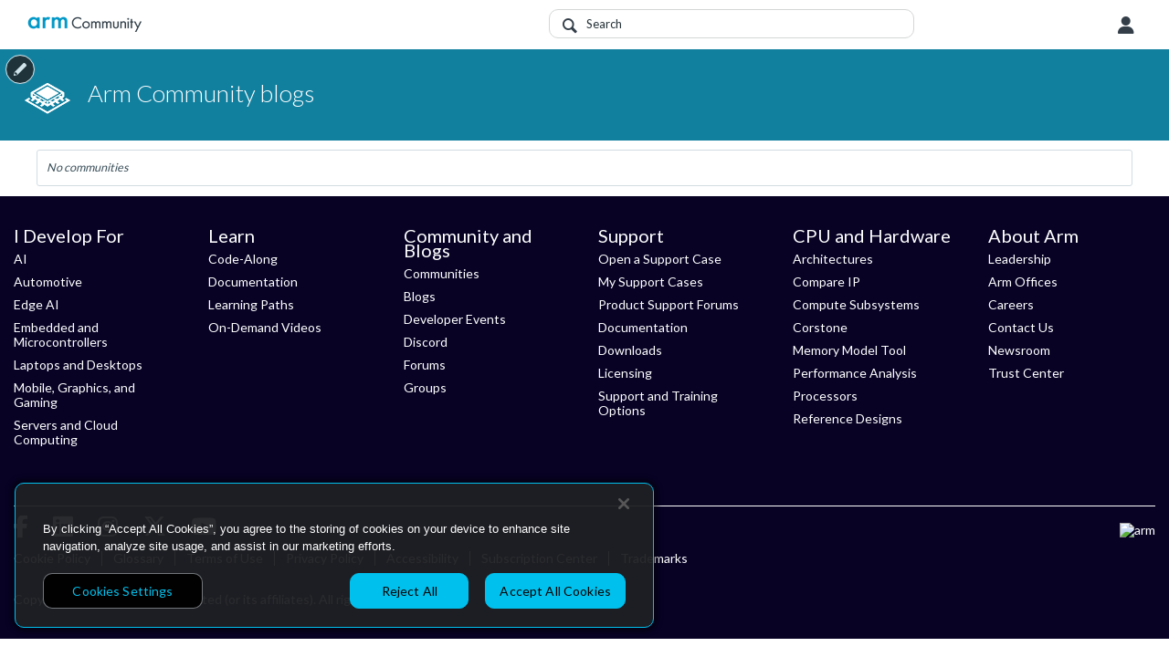

--- FILE ---
content_type: text/html; charset=utf-8
request_url: https://community.arm.com/arm-community-blogs/subgrouplist
body_size: 12716
content:
<!DOCTYPE html>
<html lang="en" class="direction-ltr" style="direction:ltr;" prefix="og: https://ogp.me/ns#"><head><!-- OneTrust Cookies Consent Notice start for arm.com -->
          <script src="https://cdn.cookielaw.org/scripttemplates/otSDKStub.js" data-document-language="true"
            type="text/javascript" charset="UTF-8" data-domain-script="7d663903-ba9e-4bc2-a2f8-5844edbb5408"></script>
          <!-- OneTrust Cookies Consent Notice end for arm.com --><link rel="stylesheet" href="https://community.arm.com/cfs-filesystemfile/__key/system/h-0000000069691b64-https-communityarmcom-443-css/platform.less?_=638878424590773357" type="text/css" media="screen" /><script type ="text/javascript" src="https://community.arm.com/cfs-filesystemfile/__key/system/js/jquery.min.js?_=638878424120492891"></script><script src="https://community.arm.com/cfs-filesystemfile/__key/system/js/jquery.migrate.js?_=638878424120272886"></script><script type ="text/javascript" src="https://community.arm.com/cfs-filesystemfile/__key/system/js/telligent.glow.min.js?_=638878424122212891"></script><script type="text/javascript" src="https://community.arm.com/cfs-filesystemfile/__key/system/js/telligent.evolution.min.js?_=638878424121962988"></script><script type="text/javascript">
// <![CDATA[
try { jQuery.telligent.evolution.site.configure({baseUrl:'https://community.arm.com/',cookieSameSiteSetting:'Lax',loginReturnUrl:'/arm-community-blogs/subgrouplist',isLogout:false,enableGlobalForm:true,scheduledFileStatusUrl:'https://community.arm.com/callback.ashx?__type=Telligent.Evolution.Platform.Scripting.Plugins.ScheduledFileSupportPlugin%2C%20Telligent.Evolution.Platform',badgeablePanelCountUrl:'https://community.arm.com/callback.ashx?__type=Telligent.Evolution.CoreServices.Administration.Plugins.BadgeablePanelsServicePlugin%2C%20Telligent.Evolution.Platform',contentPeekUrl:'https://community.arm.com/callback.ashx?__type=Telligent.Evolution.CoreServices.Peek.Implementations.ContentPeekSupportPlugin%2C%20Telligent.Evolution.Platform',contextQueryString:'_pcurl=~%2Farm-community-blogs%2Fsubgrouplist',editorConfigVersionKey:'AAAAAGwpiEc%3D-AAAAAGBd0C8%3D-638827501165970000-AAAAAGyx7Cg%3D',maxMediaWidth:1265,mediaMaxHeight:0,defaultMediaWidth:320,defaultMediaHeight:240,directUploadContext:'883231de-8128-4e80-b834-b7db1e8abc3a',directUploadUrl:'https://community.arm.com/api.ashx/v2/cfs/temporary.json?UploadContextId=883231de-8128-4e80-b834-b7db1e8abc3a',alphaBlendUrl:'https://community.arm.com/cfs-filesystemfile/__key/system/images/alpha_5F00_blend.png?_=638878424092642860',blankUrl:'https://community.arm.com/cfs-filesystemfile/__key/system/images/blank.gif?_=638878424096552862',collapsedUrl:'https://community.arm.com/cfs-filesystemfile/__key/system/images/collapsed.gif?_=638878424100442865',hueBlendUrl:'https://community.arm.com/cfs-filesystemfile/__key/system/images/hue_5F00_blend.png?_=638878424106912890',blendUrl:'https://community.arm.com/cfs-filesystemfile/__key/system/images/blend.png?_=638878424096712863',ddlButtonUrl:'https://community.arm.com/cfs-filesystemfile/__key/system/images/ddl_5F00_button.gif?_=638878424102802869',expandedUrl:'https://community.arm.com/cfs-filesystemfile/__key/system/images/expanded.gif?_=638878424105612939',transparentUrl:'https://community.arm.com/cfs-filesystemfile/__key/system/images/transparent.png?_=638878424119022882',datePattern:{
	pattern: '<January,February,March,April,May,June,July,August,September,October,November,December> <1-31>, <0001-9999>',
    yearIndex: 2,
    monthIndex: 0,
    dayIndex: 1,
    hourIndex: -1,
    minuteIndex: -1,
    amPmIndex: -1,
    parseDateOnLoad: true
},timePattern:{
	pattern: '<1-12>:<00-59> <AM,PM>',
    yearIndex: -1,
    monthIndex: -1,
    dayIndex: -1,
    hourIndex: 0,
    minuteIndex: 1,
    amPmIndex: 2,
    parseDateOnLoad: true
},dateTimePattern:{
	pattern: '<January,February,March,April,May,June,July,August,September,October,November,December> <1-31>, <0001-9999> <1-12>:<00-59> <AM,PM>',
    yearIndex: 2,
    monthIndex: 0,
    dayIndex: 1,
    hourIndex: 3,
    minuteIndex: 4,
    amPmIndex: 5,
    parseDateOnLoad: true
},monthNames:['Jan','Feb','Mar','Apr','May','Jun','Jul','Aug','Sep','Oct','Nov','Dec'],dayNames:['Sun','Mon','Tue','Wed','Thu','Fri','Sat'],authorizationCookieName:'.te.csrf',accessingUserId:2101,accessingUserIsSystemAccount:true,accessingUserTemporary:false,accessingUserIsAuthenticated:false,restUiContext:"p\u0026subgrouplist\u0026c6108064af6511ddb074de1a56d89593\u00263bd9439fc71c41639e30b3786cb1124c\u00260",versionKey:'638478339320000000',directionality:'ltr',editorLanguage:'en-US',autoLinkPattern:/((?:http|ftp|https):\/\/)([\w\-]{1,63}(?:\.[\w\-]{1,63}){0,127}(?:\([\w\-\.,@?!^=%&:/~\+#]{0,2046}\)|[\w\-\.,@?!^=%&:/~\+#]{0,2047}[\w\-@?^=%&:/~\+#]){0,2048})/i,defaultErrorMessage:'An error occurred.  Please try again or contact your administrator.',quoteText:'Quote',dateMinuteInFutureFormat:'in a few seconds',dateMinutesInFutureFormat:'in {0} minutes',dateHourInFutureFormat:'in over an hour',dateHoursInFutureFormat:'in {0} hours',dateDayInFutureFormat:'in {0} day',dateDaysInFutureFormat:'in {0} days',dateMonthInFutureFormat:'in {0} month',dateMonthsInFutureFormat:'in {0} months',dateYearInFutureFormat:'in over {0} year',dateYearsInFutureFormat:'in over {0} years',dateNowAgoFormat:'now',dateMinuteAgoFormat:'a few seconds ago',dateMinutesAgoFormat:'{0} minutes ago',dateHourAgoFormat:'{0} hour ago',dateHoursAgoFormat:'{0} hours ago',dateDayAgoFormat:'{0} day ago',dateDaysAgoFormat:'{0} days ago',dateMonthAgoFormat:'{0} month ago',dateMonthsAgoFormat:'{0} months ago',dateYearAgoFormat:'over {0} year ago',dateYearsAgoFormat:'over {0} years ago',previewZoomIn:'Zoom in',previewZoomOut:'Zoom out',previewClose:'Close',collapseExpandedItem:'Collapse',beforeUnloadMessageTip:'Progress will cancel if you leave.',pendingTip:'Progress will begin soon…',beforeUnloadMessageLabel:'Please wait…',clearText:'Clear',okText:'OK'});
jQuery.extend($.fn.evolutionUserFileTextBox.defaults,{removeText:'Remove',selectText:'Select/Upload...',noFileText:'No File Selected'});
jQuery.telligent.evolution.validation.registerExtensions({password:'Password contains invalid chars ...',passwordRegex:'^.*$',email:'Your email address is invalid.',emailRegex:'^.+@.+$',username:'Your sign in name does not meet the requirements for this site.',usernameRegex:'^.+$',emails:'One or more emails is invalid',url:'URL not in correct format',urlRegex:'^(?:(?:http|https|mailto|ftp|mms):|/|#|~/|data:image/(?:png|gif|jpe?g);base64,)',required:'This field is required.',date:'Please enter a valid date.',dateISO:'Please enter a valid date (ISO).',number:'Please enter a valid number.',digits:'Please enter only digits.',equalTo:'Please enter the same value again.',pattern:'Please enter valid value.',emailexists:'This email address is already in use.',groupnameexists:'This name is already in use.',mailinglistnameexists:'This name is already in use.',usernameexists:'This name is already in use.',wikipageexists:'This name is already in use.',maxlength:'Please enter no more than {0} characters.',minlength:'Please enter at least {0} characters.',rangelength:'Please enter a value between {0} and {1} characters long.',range:'Please enter a value between {0} and {1}.',max:'Please enter a value less than or equal to {0}.',min:'Please enter a value greater than or equal to {0}.',step:'Please enter a value that is a multiple of {0}.'});
jQuery.extend(jQuery.fn.evolutionLike.defaults,{likeText:'Like',unlikeText:'Unlike',modalTitleText:'People who like this',modalShowMoreText:'Show More',whoLikesOtherText:'\u003ca href=\"{user_profile_url}\" class=\"internal-link view-user-profile\"\u003e{user_display_name}\u003c/a\u003e likes this',whoLikesOtherTwoText:'\u003ca href=\"{user_profile_url}\" class=\"internal-link view-user-profile\"\u003e{user_display_name}\u003c/a\u003e and \u003cspan class=\"who-likes\"\u003e1 other\u003c/span\u003e like this',whoLikesOtherMultipleText:'\u003ca href=\"{user_profile_url}\" class=\"internal-link view-user-profile\"\u003e{user_display_name}\u003c/a\u003e and \u003cspan class=\"who-likes\"\u003e{count} others\u003c/span\u003e like this',whoLikesAccessingText:'You like this',whoLikesAccessingTwoText:'You and \u003cspan class=\"who-likes\"\u003e1 other\u003c/span\u003e like this',whoLikesAccessingMultipleText:'You and \u003cspan class=\"who-likes\"\u003e{count} others\u003c/span\u003e like this'});
jQuery.extend(jQuery.fn.evolutionInlineTagEditor.defaults,{editButtonText:'Edit tags',selectTagsText:'Select tags',saveTagsText:'Save',cancelText:'Cancel'});
jQuery.extend(jQuery.fn.evolutionStarRating.defaults,{titles:['Terrible','Poor','Fair','Average','Good','Excellent'],ratingMessageFormat:'Average rating: {rating} out of {max_rating} with {count} ratings.'});
jQuery.extend(jQuery.fn.evolutionModerate.defaults,{moderateLinkText:'moderate',reportLinkText:'Report as abusive',reportedLinkText:'Reported as abusive',reportedNotificationMessageText:'{NAME}\u0027s post has been reported. \u003cstrong\u003eThank you for your feedback.\u003c/strong\u003e'});
jQuery.extend(jQuery.fn.evolutionBookmark.defaults,{deleteBookmarkText:'Unbookmark {content_type_name}',addBookmarkText:'Bookmark this {content_type_name}',processingText:'...'});
jQuery.extend($.fn.evolutionCodeEditor.defaults,{editorUrl:'/cfs-file/__key/system/ace/ace.js'});
jQuery.extend(jQuery.telligent.evolution.ui.components.forumvotes.defaults,{modalTitleTextThread:'People who had this question',modalTitleTextReply:'People helped by this answer',noVotesText:'No Votes',modalShowMoreText:'More'});
jQuery.extend(jQuery.telligent.evolution.ui.components.forumqualityvotes.defaults,{modalTitleText:'People who voted on this thread',tipTextThread:'View Voters',noVotesText:'No Votes',upVoteText:'Vote Up',downVoteText:'Vote Down',logintext:'Login to vote on this thread',modalShowMoreText:'More'});
jQuery.extend(jQuery.fn.evolutionFeature.defaults,{editFeatureText:'Edit Feature',addFeatureText:'Feature ',processingText:'...'});
jQuery.extend(jQuery.fn.evolutionPager.defaults,{previousLabel:'Go to previous page',nextLabel:'Go to next page',firstLabel:'Go to first page',lastLabel:'Go to last page',individualPageLabel:'Go to page {0}'});
jQuery.telligent.evolution.systemNotifications.configure({explicitPanelUrl:'#_cptype=panel\u0026_cpcontexttype=Explicit\u0026_cppanelid=994a7020-02f3-4fc2-ba7d-be3f0febf9f9\u0026viewnotification=1',notificationText:'System Notification',reviewText:'Click to review and resolve.',andMoreText:' (plus {0} more)'});
} catch(e) { };
// ]]>
</script><style type="text/css">
li.activity-story.content-type-293f75d1-2a3e-43ed-9173-af885c593139 { padding: 10px 0 10px 10px !important; }
li.activity-story.content-type-293f75d1-2a3e-43ed-9173-af885c593139 .avatar { display: none !important; }
li.activity-story.content-type-293f75d1-2a3e-43ed-9173-af885c593139 .post-actions.activity { display: none; }
.twitter-tweet.twitter-tweet-rendered { margin: 0 0 5px !important; max-width: 99% !important; min-width: 95% !important; }
</style><script type="text/javascript">jQuery(function($) {
	$.telligent.evolution.messaging.subscribe('userActionFollowToggle', function(data) {
		var e = $(data.target);
		var userId = e.data('userid'), accessingUserId = e.data('accessinguserid'), v = e.data('follow');
		e.html('...');
		if (v) {
			$.telligent.evolution.post({
				url: $.telligent.evolution.site.getBaseUrl() + 'api.ashx/v2/users/{FollowerId}/following.json',
				data: { FollowerId: accessingUserId, FollowingId: userId },
				dataType: 'json',
				success: function(response) { e.html('Unfollow').data('follow', false); },
				error: function(response) {  e.html('Follow').data('follow', true); }
			});
		} else {
			$.telligent.evolution.del({
				url: $.telligent.evolution.site.getBaseUrl() + 'api.ashx/v2/users/{FollowerId}/following/{FollowingId}.json',
				data: { FollowerId: accessingUserId, FollowingId: userId },
				dataType: 'json',
				success: function(response) { e.html('Follow').data('follow', true); },
				error: function(response) {  e.html('Unfollow').data('follow', false); }
			});
		}
	});
});</script><script type="text/javascript">jQuery(function($) {
	$.telligent.evolution.messaging.subscribe('userActionFriendshipToggle', function(data) {
		var e = $(data.target);
		var userId = e.data('userid'), accessingUserId = e.data('accessinguserid'), v = parseInt(e.data('friendship'));
		var t = e.html();
		e.html('...');
		if (v == 0) {
				e.html(t);
				$.glowModal('/user/requestfriend?UserId=' + userId + '', {width:670,height:390});
		} else if (v == 3) {
				$.telligent.evolution.post({
					url: $.telligent.evolution.site.getBaseUrl() + 'api.ashx/v2/users/{RequestorId}/friends.json',
					data: { RequestorId: accessingUserId, RequesteeId: userId, RequestMessage: '\u003cp\u003eHi, I\u0027d like to\u0026nbsp;connect!\u003c/p\u003e '},
					dataType: 'json',
					success: function(response) { window.location = window.location; },
					error: function(response) {  e.html(t); }
				});
		} else if (v == 1 || v == 2 || v == 4) {
			if (v == 4 || (v == 1 && window.confirm('Are you sure you want to cancel this friendship request?')) || (v == 2 && window.confirm('Are you sure you want to unfriend this person?'))) {
				$.telligent.evolution.del({
					url: $.telligent.evolution.site.getBaseUrl() + 'api.ashx/v2/users/{RequestorId}/friends/{RequesteeId}.json',
					data: { RequestorId: accessingUserId, RequesteeId: userId },
					dataType: 'json',
					success: function(response) { window.location = window.location; },
					error: function(response) {  e.html(t); }
				});
			} else { e.html(t); }
		}
	});
});</script><script type="text/javascript">
(function($){
$.extend($.fn.evolutionUpDownVoting.defaults,{voteDownMessage:'Vote against this idea',voteUpMessage:'Vote for this idea',loginMessage:'Sign in to vote on ideas',noPermissionMessage:'You do not have permission to vote for this idea',notGroupMemberMessage:'Join this group to vote on this idea',deleteMessage:'Remove your vote for this idea',readOnlyMessage: 'Voting on this idea has been disabled',switchToDownVoteMessage: 'Vote against this idea instead of for it',switchToUpVoteMessage: 'Vote for this idea instead of against it',voteDownAgainMessage:'Vote against this idea again',voteUpAgainMessage:'Vote for this idea again',removeDownVoteMesage:'Remove a vote against this idea',removeUpVoteMessage:'Remove a vote for this idea',viewVotesMessage:'View votes' });}(jQuery));
</script>
<script type="text/javascript">(function($){ $.telligent.evolution.media.defaults.endpoint = 'https://community.arm.com/callback.ashx?__type=Telligent.Evolution.Api.Plugins.Endpoints.FileViewerEndpoint%2C%20Telligent.Evolution.Platform'; }(jQuery));</script><script type="text/javascript">(function($){ $.telligent.evolution.preview.defaults.endpoint = 'https://community.arm.com/callback.ashx?__type=Telligent.Evolution.Api.Plugins.Endpoints.WebPreviewEndpoint%2C%20Telligent.Evolution.Platform'; }(jQuery));</script><script type="text/javascript">(function($){ $.fn.evolutionComposer.plugins.mentions.defaults.mentionablesEndpoint = 'https://community.arm.com/callback.ashx?__type=Telligent.Evolution.Api.Plugins.Endpoints.MentionablesEndpoint%2C%20Telligent.Evolution.Platform'; }(jQuery));</script><script type="text/javascript">(function($){ $.telligent.evolution.language.defaults.dateEndpoint = 'https://community.arm.com/callback.ashx?__type=Telligent.Evolution.Api.Plugins.Endpoints.DateFormattingEndpoint%2C%20Telligent.Evolution.Platform'; }(jQuery));</script><script type="text/javascript">(function($){ $.fn.evolutionUserFileTextBox.defaults.endpoint = 'https://community.arm.com/callback.ashx?__type=Telligent.Evolution.Api.Plugins.Endpoints.UserFileTextBoxEndpoint%2C%20Telligent.Evolution.Platform'; }(jQuery));</script><style>
.contextual-administration-handle::after {
	width: 80%;
	height: 80%;
	top: 10%;
	left: 10%;
	background-image: url('https://community.arm.com/cfs-filesystemfile/__key/defaultwidgets/fd266454714b4b3c9b7194d8b1bf9741-63df45f4dd4647c7821531bc63994672/edit.svg?_=638878423651482492');
}
#_tc_ap.contextual-administration-panel-container .contextual-administration-panel-wrapper .contextual-panel .contextual-panel-heading .navigation-list .search a {
	background-image: url('https://community.arm.com/cfs-filesystemfile/__key/defaultwidgets/fd266454714b4b3c9b7194d8b1bf9741-63df45f4dd4647c7821531bc63994672/glass.svg?_=638878423651612432');
	background-repeat: no-repeat;
}
#_tc_ap.contextual-administration-panel-container .contextual-administration-panel-wrapper .contextual-panel .contextual-panel-heading .navigation-list .close a {
	background-image: url('https://community.arm.com/cfs-filesystemfile/__key/defaultwidgets/fd266454714b4b3c9b7194d8b1bf9741-63df45f4dd4647c7821531bc63994672/cross.svg?_=638878423651362426');
	background-repeat: no-repeat;
}
}
#_tc_ap.contextual-administration-panel-container .contextual-administration-panel-wrapper .contextual-panel .contextual-panel-heading-search a.exit-search {
	background-image: url('https://community.arm.com/cfs-filesystemfile/__key/defaultwidgets/fd266454714b4b3c9b7194d8b1bf9741-63df45f4dd4647c7821531bc63994672/cross.svg?_=638878423651362426');
	background-repeat: no-repeat;
}
#_tc_ap.contextual-administration-panel-container .contextual-administration-panel-wrapper .contextual-panel .contextual-panel-heading .navigation-list .back a .icon {
	background-image: url('https://community.arm.com/cfs-filesystemfile/__key/defaultwidgets/fd266454714b4b3c9b7194d8b1bf9741-63df45f4dd4647c7821531bc63994672/back.svg?_=638878423650812430');
	background-repeat: no-repeat;
}
</style>



<script type="text/html" id="fragment-63df45f4dd4647c7821531bc639946721657042288_categoriesTemplate">
				<a href="#"  class="ui-tourtip contextual-administration-handle do-not-print" data-tourtipkey="t;9EXfY0bdx0eCFTG8Y5lGcg;NNHKj3l4Be8gRk6QmqXpyA" data-tourtipmessage="Manage your community"  data-tourtipindex="100" >
			<div class="spinner"><div class="bounce1"></div><div class="bounce2"></div><div class="bounce3"></div></div>
		</a>
		<span  class="ui-presentservice contextual-administration-total badge do-not-print" data-presentservices="4a00f2e762ed4213a8e6f0697b5c9e5c|00000000000000000000000000000000|"  data-count="<%= (count || 0) %>"><%= (count || 0) %></span>
	</script>

<script type="text/html" id="fragment-63df45f4dd4647c7821531bc639946721657042288_panelContainerTemplate">
	<div id="_tc_ap"  class="ui-presentservice contextual-administration-panel-container" data-presentservices="4a00f2e762ed4213a8e6f0697b5c9e5c|00000000000000000000000000000000|" >
	</div>
</script>

<script type="text/html" id="fragment-63df45f4dd4647c7821531bc639946721657042288_panelLoadingIndicatorTemplate">
	<div class="contextual-administration-panel-loading">
		<div class="spinner">
			<div class="bounce1"></div>
			<div class="bounce2"></div>
			<div class="bounce3"></div>
		</div>
	</div>
</script>

<script type="text/html" id="fragment-63df45f4dd4647c7821531bc639946721657042288_panelTemplate">
	<div class="contextual-administration-panel-wrapper" data-panelid="<%= panelId %>" data-namespace="<%: namespace %>">
		<div class="contextual-panel <%= type %> <%= cssClass %>">
			<div class="contextual-panel-heading">
				<ul class="navigation-list">
					<% if(backUrl && backLabel) { %>
						<li class="navigation-list-item <%= (backUrl == '#_cptype=root' ? type : type) %> back">
							<a href="<%: backUrl %>" class="ui-tip" data-tip="Back">
								<span class="icon">&lt;</span> <span class="label ui-squeezetext" data-minsize="11"><%= backLabel %></span>
							</a>
						</li>
					<% } else if (backLabel) { %>
						<li class="navigation-list-item <%= (backUrl == '#_cptype=root' ? type : type) %> back">
							<a href="#" class="ui-tip" data-tip="Back" onclick="window.history.back(); return false;">
								<span class="icon">&lt;</span> <span class="label ui-squeezetext" data-minsize="11"><%= backLabel %></span>
							</a>
						</li>
					<% } %>
					<li class="navigation-list-item search"><a href="#" class="ui-tip" data-tip="Search">Search</a></li>
					<li class="navigation-list-item close"><a href="#" data-messagename="contextual.shell.close" class="ui-tip" data-tip="Close">&times;</a></li>
				</ul>
				<h3 class="name ui-squeezetext ui-tip" data-minsize="11"><%= (name || '') %></h3>
				<div class="custom-panel-heading-content"></div>
				<div class="contextual-panel-heading-search">
					<form>
					<input type="text" placeholder="Search" />
					<a href="#" class="exit-search ui-tip" data-tip="Close Search">&times;</a>
					</form>
				</div>
			</div>
			<div class="contextual-panel-content glow-scrollable <%= contentClass %>">
				<%= (typeof content === "string" ? content : "") %>
			</div>
			<div class="contextual-panel-content-search-results glow-scrollable">
			</div>
		</div>
	</div>
</script>

<script type="text/html" id="fragment-63df45f4dd4647c7821531bc639946721657042288_customPanelTemplate">
	<div class="contextual-administration-panel-wrapper" data-panelid="<%= panelId %>" data-namespace="<%: namespace %>" data-rootpanelid="<%= (rootPanelId || '') %>">
		<div class="contextual-panel <%= cssClass %>">
			<div class="contextual-panel-heading">
				<ul class="navigation-list">
					<% if(backUrl && backLabel) { %>
						<li class="navigation-list-item back">
							<a href="<%: backUrl %>" class="ui-tip" data-tip="Back">
								<span class="icon">&lt;</span> <span class="label ui-squeezetext" data-minsize="11"><%= backLabel %></span>
							</a>
						</li>
					<% } %>
					<li class="navigation-list-item close"><a href="#" data-messagename="contextual.shell.close" class="ui-tip" data-tip="Close">&times;</a></li>
				</ul>
				<h3 class="name ui-squeezetext ui-tip" data-minsize="11"><%= (name || '') %></h3>
				<div class="custom-panel-heading-content"></div>
			</div>
			<div class="contextual-panel-content <%= contentClass %>">
				<%= (typeof content === "string" ? content : "") %>
			</div>
		</div>
	</div>
</script>





<script type="text/javascript" src="https://community.arm.com/cfs-filesystemfile/__key/defaultwidgets/fd266454714b4b3c9b7194d8b1bf9741-63df45f4dd4647c7821531bc63994672/ui.js?_=638878423652672461"></script>
<script type="text/javascript">
// only show contextual shell in top-most window
if (window === window.top) {
	jQuery(function(j){
		jQuery.telligent.evolution.widgets.contextualPanelShell.register({
			rootCategoriesTemplateId: 'fragment-63df45f4dd4647c7821531bc639946721657042288_categoriesTemplate',
			panelContainerTemplateId: 'fragment-63df45f4dd4647c7821531bc639946721657042288_panelContainerTemplate',
			panelTemplateId: 'fragment-63df45f4dd4647c7821531bc639946721657042288_panelTemplate',
			panelLoadingIndicatorTemplateId: 'fragment-63df45f4dd4647c7821531bc639946721657042288_panelLoadingIndicatorTemplate',
			loadUrl: 'https://community.arm.com/utility/scripted-file.ashx?_fid=63df45f4dd4647c7821531bc63994672\u0026_wid=fragment-63df45f4dd4647c7821531bc639946721657042288\u0026_ct=plugin_000\u0026_ctt=c6108064af6511ddb074de1a56d89593\u0026_ctc=3bd9439fc71c41639e30b3786cb1124c\u0026_ctn=39888112961743d6b482debae733b37d\u0026_ctd=0\u0026_ep=0\u0026_rt=Unknown\u0026_p=administrationUrl%3D%252Fadministration%253FreturnUrl%253D%25252Farm-community-blogs%25252Fsubgrouplist%26badgedPanelsCallbackUrl%3Dhttps%253A%252F%252Fcommunity.arm.com%252Fcallback.ashx%253F__type%253DTelligent.Evolution.CoreServices.Administration.Plugins.BadgeablePanelsServicePlugin%25252C%252520Telligent.Evolution.Platform\u0026_pt=Telligent.Evolution.CoreServices.Administration.Plugins.ContextualPanelServicePlugin%2C%20Telligent.Evolution.Platform\u0026_cft=Other\u0026_cf=load.vm\u0026_pcurl=~%2Farm-community-blogs%2Fsubgrouplist',
			searchUrl: 'https://community.arm.com/utility/scripted-file.ashx?_fid=63df45f4dd4647c7821531bc63994672\u0026_wid=fragment-63df45f4dd4647c7821531bc639946721657042288\u0026_ct=plugin_000\u0026_ctt=c6108064af6511ddb074de1a56d89593\u0026_ctc=3bd9439fc71c41639e30b3786cb1124c\u0026_ctn=39888112961743d6b482debae733b37d\u0026_ctd=0\u0026_ep=0\u0026_rt=Unknown\u0026_p=administrationUrl%3D%252Fadministration%253FreturnUrl%253D%25252Farm-community-blogs%25252Fsubgrouplist%26badgedPanelsCallbackUrl%3Dhttps%253A%252F%252Fcommunity.arm.com%252Fcallback.ashx%253F__type%253DTelligent.Evolution.CoreServices.Administration.Plugins.BadgeablePanelsServicePlugin%25252C%252520Telligent.Evolution.Platform\u0026_pt=Telligent.Evolution.CoreServices.Administration.Plugins.ContextualPanelServicePlugin%2C%20Telligent.Evolution.Platform\u0026_cft=Other\u0026_cf=search.vm\u0026_pcurl=~%2Farm-community-blogs%2Fsubgrouplist',
			rootPanelUrl: '#_cptype=root',
			previewPanelUrl: '#_cptype=panel\u0026_cpcontexttype=Theme\u0026_cppanelid=a81369a5-aa60-4034-8a25-07df22cd9c42',
			customPanelTemplateId: 'fragment-63df45f4dd4647c7821531bc639946721657042288_customPanelTemplate',
			hasCategories:  true ,
			supportsExplicitOnly:  false ,
			manageCommunityText: '\tManage Arm Community',
			navigationConfirmationText: 'Are you sure you want to leave? Changes you made may not be saved.',
			totalBadgeCount:  0 		});
	});
}
</script><title>Arm Community</title>
<link rel="canonical" href="https://community.arm.com/arm-community-blogs/subgrouplist" /><meta key="og:site_name" content="Arm Community" />
<meta name="GENERATOR" content="Telligent Community 12" /><link type="text/css" rel="stylesheet" href="https://community.arm.com/cfs-filesystemfile/__key/uifiles/h-0000000069691b63-39888112961743d6b482debae733b37d-s-00000000000000000000000000000000-0-theme_5F00_000-theme-f-1-639032843910170000-https-communityarmcom-443/screen.less?_=639032843982224559" /><link type="text/css" rel="stylesheet" href="https://community.arm.com/cfs-filesystemfile/__key/uifiles/h-0000000069691b63-39888112961743d6b482debae733b37d-s-00000000000000000000000000000000-0-theme_5F00_000-theme-f-1-639032843910170000-https-communityarmcom-443/print.css?_=639032844001234587" media="print" /><link type="text/css" rel="stylesheet" href="https://community.arm.com/cfs-filesystemfile/__key/uifiles/h-0000000069691b63-39888112961743d6b482debae733b37d-s-00000000000000000000000000000000-0-theme_5F00_000-theme-f-1-639032843910170000-https-communityarmcom-443/handheld.less?_=639032844000774587" media="only screen and (max-width: 750px)" /><link type="text/css" rel="stylesheet" href="https://community.arm.com/cfs-filesystemfile/__key/uifiles/h-0000000069691b63-39888112961743d6b482debae733b37d-s-00000000000000000000000000000000-0-theme_5F00_000-theme-f-1-639032843910170000-https-communityarmcom-443/tablet.less?_=639032844002074620" media="only screen and (min-device-width: 751px) and (max-device-width: 1024px) and (orientation: landscape), only screen and (min-device-width: 751px) and (max-device-width: 1024px) and (orientation: portrait)" /><link type="text/css" rel="stylesheet" href="https://community.arm.com/cfs-filesystemfile/__key/uifiles/h-0000000069691b63-39888112961743d6b482debae733b37d-s-00000000000000000000000000000000-0-theme_5F00_000-theme-f-1-639032843910170000-https-communityarmcom-443/analyticswidget.css?_=639032843982614551" /><link type="text/css" rel="stylesheet" href="https://community.arm.com/cfs-filesystemfile/__key/uifiles/h-0000000069691b63-39888112961743d6b482debae733b37d-s-00000000000000000000000000000000-0-theme_5F00_000-theme-f-1-639032843910170000-https-communityarmcom-443/armhandheld.less?_=639032844001104590" media="only screen and (max-width: 750px)" /><link type="text/css" rel="stylesheet" href="https://community.arm.com/cfs-filesystemfile/__key/uifiles/h-0000000069691b63-39888112961743d6b482debae733b37d-s-00000000000000000000000000000000-0-theme_5F00_000-theme-f-1-639032843910170000-https-communityarmcom-443/Arm.less?_=639032843984564559" /><link type="text/css" rel="stylesheet" href="https://community.arm.com/cfs-filesystemfile/__key/uifiles/h-0000000069691b63-39888112961743d6b482debae733b37d-s-00000000000000000000000000000000-0-theme_5F00_000-theme-f-1-639032843910170000-https-communityarmcom-443/cssoverrides.css?_=639032843982474580" /><meta name="viewport" content="width=device-width, user-scalable=no, initial-scale=1, maximum-scale=1" />

	<link rel="icon" type="image/png" href="https://community.arm.com/cfs-file/__key/themefiles/tc-s-39888112961743d6b482debae733b37d-00000000000000000000000000000000-favicon/arm_2D00_icon_2D00_256x256.png">
	<link rel="apple-touch-icon" href="https://community.arm.com/cfs-file/__key/themefiles/tc-s-39888112961743d6b482debae733b37d-00000000000000000000000000000000-favicon/arm_2D00_icon_2D00_256x256.png">

<script type="text/javascript" src="https://community.arm.com/cfs-filesystemfile/__key/themefiles/f-s-39888112961743d6b482debae733b37d-jsfiles/theme.js?_=639032843920014488"></script><script type="text/javascript" src="https://community.arm.com/cfs-filesystemfile/__key/themefiles/f-s-39888112961743d6b482debae733b37d-jsfiles/analytics.js?_=639032843920144513"></script>
<script type="text/javascript">
jQuery(function(j){
	j.telligent.evolution.theme.social.register({
		dockedSidebars:  true ,
		adaptiveHeaders:  true ,
		adaptiveHeadersMinWidth: 670
	})
});
</script>

<!--Clear bit-->
<script class="optanon-category-C0003" type="text/plain" src="https://reveal.clearbit.com/v1/companies/reveal?authorization=pk_acf6fc4fd7e2fec55c586040e1705149&variable=reveal" async></script>
<!--Clear bit-->
<!-- Arm tag manager -->
<script src="https://developer.arm.com/arm-tag-manager/developer.arm.com/atm.js" defer></script>
<!-- End Arm tag manager -->
<!-- Coveo Script -->
<script src="https://developer.arm.com/shared-components/0.2.101315/coveopageview.shared-components.js" defer></script>
<!-- End Coveo script-->
<style>
#onetrust-pc-sdk h3,
#onetrust-pc-sdk h4 {
  margin-top: 0 !important;
  padding-top: 0 !important;
}
</style><link rel="stylesheet" href="https://community.arm.com/cfs-filesystemfile/__key/uifiles/h-0000000069691b63-39888112961743d6b482debae733b37d-g-3bd9439fc71c41639e30b3786cb1124c-0-header_5F00_0010-1094-f-3-638307178244700000-https-communityarmcom-443/style.less?_=638878432162143382"  />
<link rel="stylesheet" href="https://community.arm.com/cfs-filesystemfile/__key/uifiles/h-0000000069691b63-39888112961743d6b482debae733b37d-g-3bd9439fc71c41639e30b3786cb1124c-0-footer_5F00_0010-934-f-3-638478339320000000-https-communityarmcom-443/style.less?_=638878432163253342"  /></head><body spellcheck="true"><!-- Arm Tag Manager (noscript) -->
<noscript><iframe src="https://developer.arm.com/arm-tag-manager/developer.arm.com/atm.js" height="0" width="0" style="display:none;visibility:hidden"></iframe></noscript>
<form action="" method="POST">


<div class="single-column header-fragments evolution-reflow-container" data-related="_h_page" id="_h_singlecolumn" style = "display:none"></div><div class="header-fragments evolution-reflow-container" data-related="_h_singlecolumn" id="_h_page"  data-reflow-width="670"><div class="layout">
<div class="layout-header"></div>
<div class="layout-content header-top-content" id="_h_layout"><div class="layout-region header" id="_h_header">
<div class="layout-region-inner header"><div class="content-fragment site-banner no-wrapper responsive-1 	all
" id="header-1094" data-reflow="_h_header,_h_singlecolumn,1,0,0">
<div class="content-fragment-content">







	
				
		
					
			
		
		
		
					


	
<style>
.header-fragments .layout .header-top-content .layout-region.header {
	background-color: #FFFFFF;
}

.banner.site fieldset ul.field-list li.field-item .field-item-input input {
	background-color: #FFFFFF;
}


.header-fragments .header-top-content .layout-region.header .banner.site .navigation-list ul a,
.header-fragments .header-top-content .layout-region.header .banner.site .navigation-list ul a.active,
.header-fragments .header-top-content .layout-region.header .banner.site fieldset ul li .field-item-input input,
.header-fragments .header-top-content .layout-region.header .banner.site fieldset ul li .field-item-input input.active,
.header-fragments .header-top-content .layout-region.header .banner.site fieldset ul.field-list li.field-item .field-item-input:after,
.header-fragments .header-top-content .layout-region.header .banner.site fieldset ul.field-list li.field-item .field-item-input input.active,
.header-fragments .header-top-content .layout-region.header .content-fragment.navigation-custom .navigation-list[data-direction='horizontal'] a {
	color: #263238;
}
.header-fragments .header-top-content .layout-region.header .banner.site fieldset ul.field-list li.field-item .field-item-input input::placeholder {
	color: #263238;
}
.header-fragments .header-top-content .layout-region.header .banner.site fieldset ul.field-list li.field-item .field-item-input input:-ms-input-placeholder {
	color: #263238;
}
.header-fragments .header-top-content .layout-region.header .banner.site fieldset ul.field-list li.field-item .field-item-input input::-ms-input-placeholder {
	color: #263238;
}

.header-fragments:hover .header-top-content .layout-region.header .banner.site .navigation-list ul a,
.header-fragments:hover .header-top-content .layout-region.header .banner.site .navigation-list ul a.active,
.header-fragments .header-top-content .layout-region.header .banner.site .navigation-list ul a.active,
.header-fragments:hover .header-top-content .layout-region.header .banner.site fieldset ul li .field-item-input input,
.header-fragments:hover .header-top-content .layout-region.header .banner.site fieldset ul li .field-item-input input.active,
.header-fragments:hover .header-top-content .layout-region.header .banner.site fieldset ul.field-list li.field-item .field-item-input:after,
.header-fragments:hover .header-top-content .layout-region.header .banner.site fieldset ul.field-list li.field-item .field-item-input input.active,
.header-fragments .header-top-content .layout-region.header .content-fragment.navigation-custom .navigation-list[data-direction='horizontal'] a.subnav-open,
.header-fragments .header-top-content .layout-region.header .content-fragment.navigation-custom .navigation-list[data-direction='horizontal'] a.links-expanded,
.header-fragments:hover .header-top-content .layout-region.header .content-fragment.navigation-custom .navigation-list[data-direction='horizontal'] a {
	color: #263238;
}
.header-fragments:hover .header-top-content .layout-region.header .banner.site fieldset ul.field-list li.field-item .field-item-input input::placeholder {
	color: #263238;
}
.header-fragments:hover .header-top-content .layout-region.header .banner.site fieldset ul.field-list li.field-item .field-item-input input:-ms-input-placeholder {
	color: #263238;
}
.header-fragments:hover .header-top-content .layout-region.header .banner.site fieldset ul.field-list li.field-item .field-item-input input::-ms-input-placeholder {
	color: #263238;
}
.header-fragments .header-top-content .layout-region.header .content-fragment.navigation-custom .navigation-list[data-direction='horizontal'] a.selected:after {
	background-color: #263238;
}




.single-column .banner.site {
	background-color: #FFFFFF;
}
.single-column .banner.site > .navigation-list.handheld ul a,
.single-column .banner.site .container.handheld .user-links ul a {
	color: #263238;
}
.single-column .banner.site > .navigation-list.handheld ul a.active,
.single-column .banner.site .container.handheld .user-links ul a.active {
	color: #263238;
}
</style>

<div class="banner site  all   with-site-navigation " id="header-1094_banner">
			<div class="avatar">
																		<a href="https://community.arm.com/" title="Home"  class="ui-tip" >
					<img src="https://community.arm.com/cfs-filesystemfile/__key/communityserver-components-imagefileviewer/widgetcontainerfiles-39888112961743d6b482debae733b37d-s-AAAAAAAAAAAAAAAAAAAAAA-header-header-Ci5mW5NVy0_2D00_hMIwlo_2D00_Z8Aw-logo/ArmCommunityLogo.png_2D00_125x44.png?_=637672148597594424" border="0px" alt="Arm Community" />
				</a>
					</div>

					<div class="name hidden">Arm Community</div>
		
								<div class="navigation-list site-links" id="header-1094_bannerSiteLinks">
				<ul>
					<li class="navigation-list-item">
						<a href="#"
																						class="site-navigation group ui-tip"
													id="header-1094_site">Site</a>
					</li>
				</ul>
			</div>
						<fieldset class="search" id="header-1094_searchFields">
			<ul class="field-list">
				<li class="field-item">
					<span class="field-item-description hidden">
						<label>Search</label>
					</span>
					<span class="field-item-input">
						<input autocomplete="off" type="search" placeholder="Search" id="header-1094_Search" value=""   />
					</span>
				</li>
			</ul>
		</fieldset>
								<div class="navigation-list user-links" id="header-1094_bannerLinks">
					<ul>
																																																										<li class="navigation-list-item">
								<a href="/login?ReturnUrl=%2Farm-community-blogs%2Fsubgrouplist" class="internal-link user with-icon ui-tip" title="Join or sign in">User</a>
							</li>
																																																												</ul>
				</div>
						<div class="navigation-list handheld">
			<ul>
				<li class="navigation-list-item">
					<a href="#" class="site" id="header-1094_handheldSiteLinksLink" >Site</a>
				</li>
				<li class="navigation-list-item">
					<a href="#" class="search" id="header-1094_handheldSearchFieldsLink">Search</a>
				</li>
				<li class="navigation-list-item">
																		<a href="/login?ReturnUrl=%2Farm-community-blogs%2Fsubgrouplist" class="user">User</a>
															</li>
			</ul>
		</div>
		<div class="container handheld">
			<fieldset class="search" style="display:none" id="header-1094_handheldSearchFields"></fieldset>
			<div class="user-links" style="display:none" id="header-1094_handheldBannerLinks"></div>
		</div>
	</div>

</div>
<div class="content-fragment-footer"></div>
</div>
</div>
</div>
<div class="layout-region content" id="_h_content">
<div class="layout-region-inner content"><div class="content-fragment group-banner no-wrapper with-spacing responsive-1 " id="header-1097" data-reflow="_h_content,_h_singlecolumn,1,1,1">
<div class="content-fragment-content">



	
	
		
		
		
<style>
		
		
		.single-column.header-fragments,
		.header-fragments .layout .header-top-content .layout-region.content,
		.header-fragments .layout .header-top-content.with-adaptable-elements .layout-region.content {
			background: #11809F;
		}

	
				.single-column.header-fragments,
		.header-fragments .layout .header-top-content .layout-region.content,
		.header-fragments .layout .header-top-content.with-adaptable-elements .layout-region.content {
			border-bottom: 0px;
		}
		.header-fragments .layout .header-top-content,
		.header-fragments .layout .header-top-content.scrolled {
			box-shadow: none;
		}
	
	/* parent navigation */
	.banner.context.slim .hierarchy > .parent-navigation a.more:before,
	.banner.context > .hierarchy > .parent-navigation ul li a,
	.banner.context > .hierarchy > .parent-navigation ul li a:hover,
	.banner.context > .hierarchy > .parent-navigation ul li a:before,
	.scrolled .banner.context > .hierarchy > .parent-navigation a.more:before,
	.scrolled .banner.context > .hierarchy > .parent-navigation ul li a:before,
	.banner.context > .hierarchy > .parent-navigation ul li a.more.links-expanded,
	.banner.context > .hierarchy > .parent-navigation ul li a.more.links-expanded:before,
	.banner.context > .hierarchy > .parent-navigation ul li a.more:before {
		color: #FFFFFF;
	}

	/* hierarchy components */
	.banner.context > .hierarchy > .current-hierarchy > .hierarchy-component,
	.banner.context > .hierarchy > .current-hierarchy > .hierarchy-component a,
	.banner.context > .hierarchy > .current-hierarchy > .hierarchy-component:before,
	.banner.context > .hierarchy > .current-hierarchy > .hierarchy-component a:hover {
		color: #FFFFFF;
	}

	/* applications */
	.banner.context > .hierarchy > .current-hierarchy > .applications ul a,
	.banner.context > .hierarchy > .current-hierarchy > .applications ul a:hover,
	.banner.context > .hierarchy > .current-hierarchy > .applications ul a.more,
	.banner.context:not(.home) > .hierarchy > .current-hierarchy > .applications ul a.more,
	.banner.context:not(.home) > .hierarchy > .current-hierarchy > .applications ul a.more:before,
	.banner.context.home > .hierarchy > .current-hierarchy > .applications ul a.more:before,
	.scrolled .banner.context .hierarchy .current-hierarchy > .applications ul a.more,
	.scrolled .banner.context .hierarchy .current-hierarchy > .applications ul a.more:before,
	.banner.context.slim:not(.home) > .hierarchy > .current-hierarchy > .applications ul a.more,
	.banner.context.slim:not(.home) > .hierarchy > .current-hierarchy > .applications ul a.more:before,
	.scrolled .banner.context:not(.home) > .hierarchy > .current-hierarchy > .applications ul a.more,
	.scrolled .banner.context:not(.home) > .hierarchy > .current-hierarchy > .applications ul a.more:before {
		border-color: #FFFFFF;
		color: #FFFFFF;
	}
	.banner.context.home > .hierarchy > .current-hierarchy > .applications ul a.links-expanded,
	.banner.context.home > .hierarchy > .current-hierarchy > .applications ul a.links-expanded:before,
	.banner.context.home > .hierarchy > .current-hierarchy > .applications ul a.more.links-expanded:before,
	.scrolled .banner.context .hierarchy .current-hierarchy > .applications ul a.more.links-expanded,
	.scrolled .banner.context .hierarchy .current-hierarchy > .applications ul a.more.links-expanded:before,
	.banner.context:not(.home) > .hierarchy > .current-hierarchy > .applications ul a.more.links-expanded,
	.banner.context:not(.home) > .hierarchy > .current-hierarchy > .applications ul a.more.links-expanded:before,
	.banner.context.slim:not(.home) > .hierarchy > .current-hierarchy > .applications ul a.more.links-expanded,
	.banner.context.slim:not(.home) > .hierarchy > .current-hierarchy > .applications ul a.more.links-expanded:before,
	.scrolled .banner.context:not(.home) > .hierarchy > .current-hierarchy > .applications ul a.more.links-expanded,
	.scrolled .banner.context:not(.home) > .hierarchy > .current-hierarchy > .applications ul a.more.links-expanded:before {
		background-color: #FFFFFF;
		color: #11809F;
		border-color: #FFFFFF;
	}

	/* new */
	.banner.context > .new ul a,
	.banner.context .navigation-list.new ul a.links-expanded,
	.banner.context .navigation-list.new ul a.links-expanded:hover,
	.banner.context .navigation-list.new ul a.links-expanded:active,
	.banner.context .navigation-list.new ul a:hover {
		background-color: #FFFFFF;
		color: #11809F;
	}
	.single-column .banner.context > .new a,
	.single-column .banner.context:not(.home) > .new a,
	.single-column .banner.context.home > .new a {
		color: #FFFFFF;
		border-color: #FFFFFF;
	}

	/* inheriting application banner */
	.banner.application,
	.banner.application .navigation-list a,
	.banner.application .name .title a {
		color: #FFFFFF;
	}
	.banner.application::after {
		background-color: #FFFFFF;
	}


	/* custom navigation widget */
	.header-fragments .content-fragment.navigation-custom .navigation-list[data-direction='horizontal'] a,
	.header-fragments .content-fragment.navigation-custom .navigation-list[data-direction='horizontal'] a:hover {
		color: #FFFFFF;
	}
	.header-fragments .content-fragment.navigation-custom:after,
	.header-fragments .content-fragment.navigation-custom .navigation-list[data-direction='horizontal'] a.selected:after {
		background-color: #FFFFFF;
	}
	.header-fragments:hover .header-top-content .layout-region.content .content-fragment.navigation-custom .navigation-list[data-direction='horizontal'] a {
		color: #FFFFFF;
	}
	.header-fragments .header-top-content .layout-region.content .content-fragment.navigation-custom .navigation-list[data-direction='horizontal'] a.links-expanded,
	.header-fragments .header-top-content .layout-region.content .content-fragment.navigation-custom .navigation-list[data-direction='horizontal'] a.subnav-open,
	.header-fragments:hover .header-top-content .layout-region.content .content-fragment.navigation-custom .navigation-list[data-direction='horizontal'] a.links-expanded,
	.header-fragments:hover .header-top-content .layout-region.content .content-fragment.navigation-custom .navigation-list[data-direction='horizontal'] a.subnav-open {
		background-color: #FFFFFF;
		color: #11809F;
	}

</style>







				


<div class="banner context   with-application    ">
	<div class="avatar">
		<a href="https://community.arm.com/arm-community-blogs/"  >
			<img src="https://community.arm.com/cfs-file/__key/communityserver-components-groupavatars/default.svg" style="width: 68px;height:68px;overflow:hidden;background:url(&#39;https://community.arm.com/cfs-file/__key/communityserver-components-groupavatars/default.svg&#39;) center center no-repeat;background-size:cover;" alt="Arm Community blogs" />
		</a>
	</div>

	<div class="hierarchy">

					
		
		<div class="current-hierarchy">

							<div class="container hierarchy-component">
					<a href="https://community.arm.com/arm-community-blogs/"><span  >Arm Community blogs</span></a>
				</div>
			
																			
							<div  class="navigation-list applications"  >
					<div class="ui-links" data-minlinks="0"  data-maxlinks="0" data-direction="vertical"  id="header-1097_applicationNavigation">
						<ul>
																														<li class="navigation-list-item">
								<a href="#" class="more" data-more>Jump...</a>
							</li>
							<li class="navigation-list-item">
								<a href="#" data-cancel>Cancel</a>
							</li>
						</ul>
					</div>
				</div>
			
		</div>

	</div>

	
	
		</div>

	</div>
<div class="content-fragment-footer"></div>
</div>
</div>
</div>
</div>
<div class="layout-footer"></div>
</div><input type="hidden" name="_h_state" id="_h_state" value="" /></div>
<div class="single-column content-fragment-page subgrouplist evolution-reflow-container" data-related="_p_page" id="_p_singlecolumn" style = "display:none"></div><div class="content-fragment-page subgrouplist evolution-reflow-container" data-related="_p_singlecolumn" id="_p_page"  data-reflow-width="670"><div class="layout">
<div class="layout-header"></div>
<div class="layout-content content" id="_p_layout"><div class="layout-region content" id="_p_content">
<div class="layout-region-inner content"><div id="fragment-1561799253"></div>
<div class="content-fragment group-list no-wrapper with-spacing responsive-1 " id="fragment-1561799254" data-reflow="_p_content,_p_singlecolumn,1,1,1">
<div class="content-fragment-content">



<div id="pifragment-1561799254-paged-content">




		
	
			<div class="message norecords">No communities</div>

</div>

        	    </div>
<div class="content-fragment-footer"></div>
</div>
</div>
</div>
</div>
<div class="layout-footer"></div>
</div><input type="hidden" name="_p_state" id="_p_state" value="" /></div>
<div class="single-column footer-fragments evolution-reflow-container" data-related="_f_page" id="_f_singlecolumn" style = "display:none"></div><div class="footer-fragments evolution-reflow-container" data-related="_f_singlecolumn" id="_f_page"  data-reflow-width="670"><div class="layout">
<div class="layout-header"></div>
<div class="layout-content content" id="_f_layout"><div class="layout-region content" id="_f_content">
<div class="layout-region-inner content"><div class="content-fragment scripted-content-fragment no-wrapper responsive-1 " id="footer-933" data-reflow="_f_content,_f_singlecolumn,1,1,0">
<div class="content-fragment-content">
<style type="text/css" media="all">
    .footer-fragments {
        border: none;
    }
    .footer-fragments>.layout {
        margin: 0;
        min-width: 100%;
        max-width: 100%;
        padding: 0;
    }
</style>

<div class="cors-footer" id="footer"></div>
 
 
  <script> 
   jQuery.ajax({
          url:'https://cors.developer.arm.com/v1/Components/Footer/developer-arm-com/v1?isEncapsulated=true',
          type:'get',
          success: function(data){
           //$jQuery('.cors-footer').html(data); 
            jQuery('.cors-footer').append(data);
          }
        });
       
   
   </script>
  </div>
<div class="content-fragment-footer"></div>
</div>
<div id="footer-934"></div>
<div id="footer-935"></div>
<div id="footer-936"></div>
<div class="content-fragment scripted-content-fragment no-wrapper responsive-1 " id="footer-937" data-reflow="_f_content,_f_singlecolumn,1,1,4">
<div class="content-fragment-content">
<link rel="stylesheet" href="https://community.arm.com/cfs-filesystemfile/__key/widgetfiles/c2fa3a8d3de64c2eb8b80098eeb199fe-d/cookie_2D00_policy_2D00_consent.css?_=636402103197749728"  type="text/css" media="screen" />
<script src="https://community.arm.com/cfs-filesystemfile/__key/widgetfiles/c2fa3a8d3de64c2eb8b80098eeb199fe-d/cookie_2D00_policy_2D00_consent.js?_=636402103197905987?auto_init=1&lang=en-US"></script></div>
<div class="content-fragment-footer"></div>
</div>
</div>
</div>
</div>
<div class="layout-footer"></div>
</div><input type="hidden" name="_f_state" id="_f_state" value="" /></div>	<script type="text/javascript" src="https://community.arm.com/cfs-filesystemfile/__key/widgetfiles/c9932b3229d8453892c87cef53db657e-d/ui.js?_=637812011797131551"></script>

	<script type="text/html" id="header-1094_site-banner-list-template">
		<div>
			<div class="multiple-column-list columns-1">
				<div class="multiple-column-item column-1">
					<ul class="content-list content">
					</ul>
					<div class="loading"><span class="ui-loading"></span></div>
					<% if(footerContent) { %>
						<div class="content-list-footer">
							<%= footerContent %>
						</div>
					<% } %>
				</div>
			</div>
		</div>
	</script>

			<script type="text/html" id="header-1094_site-banner-notification-preferences-template">
			<div class="notification-preference">
				<span class="description">Do not notify me when someone <strong><%: notificationTypeName %></strong>?</span>
				<a href="#" class="confirm internal-link button submit-button" data-notificationtypeid="<%: notificationTypeId %>">Confirm</a>
				<a href="#" class="cancel internal-link button submit-button">Cancel</a>
			</div>
		</script>

		<script type="text/html" id="header-1094_site-banner-bookmark-filter-template">

			<ul class="navigation-list filter">
				<% if(contentTypeIds && contentTypeIds.length > 0) { %>
					<li class="navigation-item conversations">
						<a class="internal-link" href="#" data-contenttypeids="<%: contentTypeIds %>">Content</a>
					</li>
				<% } %>
				<% if(applicationContentTypeIds && applicationContentTypeIds.length > 0) { %>
					<li class="navigation-item conversations">
						<a class="internal-link" href="#" data-contenttypeids="<%: applicationContentTypeIds %>">Application</a>
					</li>
				<% } %>
				<% if(containerTypes && containerTypes.length > 0) { %>
					<% foreach(containerTypes, function(containerType) {  %>
						<li class="navigation-item conversations">
							<a class="internal-link" href="#" data-contenttypeids="<%: containerType.id %>"><%: containerType.name %></a>
						</li>
					<% }); %>
				<% } %>
			</ul>
		</script>

		<script type="text/html" id="header-1094_site-banner-user-template">
									<div class="user "
								<div>
					<div class="avatar">
													<img src="https://community.arm.com/cfs-filesystemfile/__key/communityserver-components-imagefileviewer/system-images/anonymous.gif_2D00_40x40x2.png?_=638878425704598126" />
											</div>
					<span class="user-name">
													Anonymous
											</span>

														</div>
			</div>

										<ul class="navigation-list user">
																																																																																																								</ul>
					</script>
				<script type="text/html" id="header-1094_site-banner-search-filter-template">
			<% if(places && places.length > 0) { %>
				<ul class="navigation-list filter">
					<% foreach(places, function(place) { %>
						<li class="navigation-item">
							<a class="place internal-link" href="#" data-key="<%: place.key %>" data-value="<%: place.value %>" data-searchparam="<%: place.searchParameter %>" data-searchvalue="<%: place.searchValue %>"><%= place.name %></a>
					<% }); %>
				</ul>
			<% } %>

			<% if(filters && filters.length > 0) { %>
				<ul class="navigation-list filter">
				<% foreach(filters, function(filter) {  %>
					<li class="navigation-item">
						<a class="type internal-link" href="#" data-key="<%: filter.key %>"><%= filter.name %></a>
					</li>
				<% }); %>
				</ul>
			<% } %>
		</script>
	
	<script type="text/javascript">
		
		

			
															
		jQuery(function(){
			jQuery.telligent.evolution.widgets.siteBanner.register({
				wrapper: '#header-1094',
				messagePrefix: 'widget.header-1094.',
				userPopupTemplate: 'header-1094_site-banner-list-template',
				banner: jQuery('#header-1094_banner'),
									handheldSearchFieldsLink: jQuery('#header-1094_handheldSearchFieldsLink'),
					handheldSearchFields: jQuery('#header-1094_handheldSearchFields'),
					handheldBannerLinksLink: jQuery('#header-1094_handheldBannerLinksLink'),
					handheldBannerLinks: jQuery('#header-1094_handheldBannerLinks'),
					handheldBannerLinksCount: jQuery('#header-1094_handheldBannerLinksCount'),
					bannerSiteLinks: jQuery('#header-1094_bannerSiteLinks'),
					handheldSiteLinksLink: jQuery('#header-1094_handheldSiteLinksLink'),
					handheldSiteLinks: jQuery('#header-1094_handheldSiteLinks'),

											siteNavigationType: 'group',
						siteNavigationUrl: 'https://community.arm.com/utility/scripted-file.ashx?_fid=1094\u0026_wid=header-1094\u0026_ct=header_0010\u0026_ctt=c6108064af6511ddb074de1a56d89593\u0026_ctc=3bd9439fc71c41639e30b3786cb1124c\u0026_ctn=39888112961743d6b482debae733b37d\u0026_ctd=0\u0026_ep=0\u0026_rt=Web\u0026_cft=Other\u0026_cf=groups.vm\u0026_pcurl=~%2Farm-community-blogs%2Fsubgrouplist',
						siteNavigationTemplate: 'header-1094_site-banner-list-template',
						siteNavigationLink: jQuery('#header-1094_site'),
						siteNavigationTitle:  							'Groups'
						,
													siteNavigationCustomItems:
															[
																						{
									label: 'Community Help',
									url: 'https://community.arm.com/community-help/'
								}
															,
																						{
									label: 'Education Hub',
									url: 'https://community.arm.com/education-hub/'
								}
															,
																						{
									label: 'Arm Ambassadors',
									url: 'https://community.arm.com/arm-ambassadors/'
								}
															 
									,{
										label: 'All groups',
										url: '/g'
									}
																]
							,
																								searchFields: jQuery('#header-1094_searchFields'),
					searchTemplate: 'header-1094_site-banner-list-template',
					searchUrl: 'https://community.arm.com/utility/scripted-file.ashx?_fid=1094\u0026_wid=header-1094\u0026_ct=header_0010\u0026_ctt=c6108064af6511ddb074de1a56d89593\u0026_ctc=3bd9439fc71c41639e30b3786cb1124c\u0026_ctn=39888112961743d6b482debae733b37d\u0026_ctd=0\u0026_ep=0\u0026_rt=Web\u0026_cft=Other\u0026_cf=search.vm\u0026_pcurl=~%2Farm-community-blogs%2Fsubgrouplist',
					searchInput: jQuery('#header-1094_Search'),
					searchFooterContent: '\u003ca data-messagename=\"widget.header-1094.advancedsearch\" class=\"right\" id=\"header-1094_advancedsearch\" href=\"#\"\u003eAdvanced search\u003c/a\u003e',
					searchFilterTemplate: 'header-1094_site-banner-search-filter-template',
					searchAdvancedUrl: '/search?{0}',
					searchAdvancedUserUrl: '/members?{0}',
					searchFilterContentName: 'Content',
					searchFilterGroupsName: 'Groups',
					searchFilterPeopleName: 'People',
					searchPlaceApplicationId:  null ,
					searchPlaceApplicationName:  null ,
					searchPlaceGroupId:  '3bd9439f-c71c-4163-9e30-b3786cb1124c' ,
					searchPlaceGroupLocalId:  '1208' ,
					searchPlaceGroupName:  'In Arm Community blogs' ,
					searchPlaceAnywhereName: 'Anywhere',
					advancedSearchId: 'header-1094_advancedsearch',
					searchShowPeople:  false,
													bannerLinks: jQuery('#header-1094_bannerLinks'),

					notificationsTemplate: 'header-1094_site-banner-list-template',
					notificationsUrl: 'https://community.arm.com/utility/scripted-file.ashx?_fid=1094\u0026_wid=header-1094\u0026_ct=header_0010\u0026_ctt=c6108064af6511ddb074de1a56d89593\u0026_ctc=3bd9439fc71c41639e30b3786cb1124c\u0026_ctn=39888112961743d6b482debae733b37d\u0026_ctd=0\u0026_ep=0\u0026_rt=Web\u0026_cft=Other\u0026_cf=notifications.vm\u0026_pcurl=~%2Farm-community-blogs%2Fsubgrouplist',
					notificationsLink: jQuery('#header-1094_notifications'),
					notificationsUnread: 0,
					notificationListFooterContent: '\u003ca href=\"$core_v2_urls.Notifications()\" class=\"view-all left\"\u003eView all\u003c/a\u003e\u003ca class=\"right\" href=\"${notificationSettingsUrl}\"\u003eSettings\u003c/a\u003e',
					notificationPreferenceTemplate: 'header-1094_site-banner-notification-preferences-template',
					notificationssUnreadCountMessageSingular: 'You have {0} unread notification',
					notificationssUnreadCountMessagePlural: 'You have {0} unread notifications',

					conversationsTemplate: 'header-1094_site-banner-list-template',
					conversationsUrl: 'https://community.arm.com/utility/scripted-file.ashx?_fid=1094\u0026_wid=header-1094\u0026_ct=header_0010\u0026_ctt=c6108064af6511ddb074de1a56d89593\u0026_ctc=3bd9439fc71c41639e30b3786cb1124c\u0026_ctn=39888112961743d6b482debae733b37d\u0026_ctd=0\u0026_ep=0\u0026_rt=Web\u0026_cft=Other\u0026_cf=conversations.vm\u0026_pcurl=~%2Farm-community-blogs%2Fsubgrouplist',
					conversationsLink: jQuery('#header-1094_conversations'),
					conversationsUnread: 0,
					conversationNotificationTypeId: '84e4c0a7-3a17-4dfe-b8a0-d7038aa04a84',
					conversationListFooterContent: '\u003ca href=\"${core_v2_urls.Conversations()}\" class=\"left\"\u003eView all\u003c/a\u003e\u003ca href=\"#\" data-messagename=\"widget.header-1094.startconversation\" class=\"right\"\u003eNew message\u003c/a\u003e',
					conversationsUnreadCountMessageSingular: 'You have {0} unread message',
					conversationsUnreadCountMessagePlural: 'You have {0} unread messages',
					conversationNewConversationUrl: null ,

					bookmarksTemplate: 'header-1094_site-banner-list-template',
					bookmarksUrl: 'https://community.arm.com/utility/scripted-file.ashx?_fid=1094\u0026_wid=header-1094\u0026_ct=header_0010\u0026_ctt=c6108064af6511ddb074de1a56d89593\u0026_ctc=3bd9439fc71c41639e30b3786cb1124c\u0026_ctn=39888112961743d6b482debae733b37d\u0026_ctd=0\u0026_ep=0\u0026_rt=Web\u0026_cft=Other\u0026_cf=bookmarks.vm\u0026_pcurl=~%2Farm-community-blogs%2Fsubgrouplist',
					bookmarksLink: jQuery('#header-1094_bookmarks'),
					bookmarksListFooterContent: '\u003ca class=\"left\" href=\"${bookmarksUrl}\"\u003eView all\u003c/a\u003e',
					bookmarksContentTypes: '$core_v2_encoding.JavascriptEncode($contentTypes)',
					bookmarksApplicationContentTypes: '$core_v2_encoding.JavascriptEncode($applicationContentTypes)',
					bookmarksContainerContentTypes: '$core_v2_encoding.JavascriptEncode($containerContentTypes)',
					bookmarksFilterTemplate: 'header-1094_site-banner-bookmark-filter-template',
					bookmarksIsBookmarked:  false ,
					bookmarksCurrentContentId: '',
					bookmarksBookmarks: 'Bookmarks',
					bookmarkAdded: 'Bookmark added',
					bookmarkRemoved: 'Bookmark removed',

					userContentTemplate: 'header-1094_site-banner-user-template',
					userLink: jQuery('#header-1094_user'),
				
				viewType: 'all'
			});
		});
	</script>

		<script>
		jQuery(function(j){
			var isHome =  false ;
			var parents = j('#header-1097_parentNavigation');
			var applications = j('#header-1097_applicationNavigation');
			function expand(links) {
				links.uilinks('reconfigure', { maxLinks: 100 });
			}
			function collapse(links) {
				links.uilinks('reconfigure', { maxLinks: 0 });
			}
			j.telligent.evolution.messaging.subscribe('theme.social.scrolled', function(){
				collapse(parents);
				collapse(applications);
			});
			j.telligent.evolution.messaging.subscribe('theme.social.unscrolled', function(){
				if(isHome) {
					expand(parents);
					expand(applications);
				} else {
					expand(parents);
					collapse(applications);
				}
			});
		});
		</script>
	
    		<script type="text/javascript">
    		jQuery(function(j){
    			var isLoadingMore = false, pageIndex = 0, hasMore = false;
    			j(document).on('scrollend', function(e){
    				if(isLoadingMore || !hasMore)
    					return;
    
    				isLoadingMore = true;
    
    				var data = {}
    				data['pifragment-1561799254'] = pageIndex + 2;
    
    				j.telligent.evolution.get({
    					url: 'https://community.arm.com/utility/scripted-file.ashx?_fid=1561799254\u0026_wid=fragment-1561799254\u0026_ct=psubgrouplist_0000\u0026_ctt=c6108064af6511ddb074de1a56d89593\u0026_ctc=3bd9439fc71c41639e30b3786cb1124c\u0026_ctn=39888112961743d6b482debae733b37d\u0026_ctd=0\u0026_ep=0\u0026_rt=Web\u0026_cft=Other\u0026_cf=pagedContent.vm\u0026_pcurl=~%2Farm-community-blogs%2Fsubgrouplist',
    					data: data
    				}).then(function(response){
    					var items = $(response).find('div.content-item.thumbnail');
    					hasMore = items.data('hasmore') == 'True';
    					j('#fragment-1561799254_thumbnails').evolutionMasonry('append', items);
    					pageIndex++;
    					isLoadingMore = false;
    				});
    			});
    
    			j('#fragment-1561799254_thumbnails').on('click', '.content-item', function(e){
    				window.location = j(this).data('url');
    			});
    
    		});
    		</script>
    	
	<script type="text/javascript" src="https://community.arm.com/cfs-filesystemfile/__key/widgetfiles/212f71d69e37457887f33f32918f6ae2-d/ui.js?_=636983605351460182"></script>

	<script type="text/javascript">
		jQuery(function(){
			jQuery.telligent.evolution.widgets.userHover.register({
				getUserInformationUrl: 'https://community.arm.com/utility/scripted-file.ashx?_fid=934\u0026_wid=footer-934\u0026_ct=footer_0010\u0026_ctt=c6108064af6511ddb074de1a56d89593\u0026_ctc=3bd9439fc71c41639e30b3786cb1124c\u0026_ctn=39888112961743d6b482debae733b37d\u0026_ctd=0\u0026_ep=0\u0026_rt=Web\u0026_cft=Other\u0026_cf=get-user-information.vm\u0026_pcurl=~%2Farm-community-blogs%2Fsubgrouplist',
				getRecentActivityUrl: 'https://community.arm.com/utility/scripted-file.ashx?_fid=934\u0026_wid=footer-934\u0026_ct=footer_0010\u0026_ctt=c6108064af6511ddb074de1a56d89593\u0026_ctc=3bd9439fc71c41639e30b3786cb1124c\u0026_ctn=39888112961743d6b482debae733b37d\u0026_ctd=0\u0026_ep=0\u0026_rt=Web\u0026_cft=Other\u0026_cf=get-recent-activity.vm\u0026_pcurl=~%2Farm-community-blogs%2Fsubgrouplist'
			});
		});
	</script>

	<script type="text/javascript">
	//<![CDATA[

        jQuery.telligent.evolution.ui.components.moderate.defaults = {
    		reportedText: 'Thank you for your report',
    		flagText: 'Report to a moderator',
    		flaggedText: 'Already reported to a moderator'
    	};
	//]]>
	</script>
</form>
<script class="optanon-category-C0003" type="text/plain" src="https://resources.digital-cloud.medallia.eu/wdceu/28864/onsite/embed.js" async></script>
<script class="optanon-category-C0003" type="text/plain" src="//munchkin.marketo.net/munchkin.js"

type="text/javascript"></script>

<script class="optanon-category-C0003" type="text/plain">

  Munchkin.init("479-ZYW-907",

{     asyncOnly: true,     altIds : ["714-XIJ-402"]   }
);

</script></body>
</html>

--- FILE ---
content_type: text/html; charset=utf-8
request_url: https://cors.developer.arm.com/v1/Components/Footer/developer-arm-com/v1?isEncapsulated=true
body_size: 2537
content:



    <!-- Successfully rendered on 1/21/2026 11:53:57 PM from https://cors.developer.arm.com -->
        <div class="o-cors-container">



<footer class="o-widget c-footer" id="footer" role="contentinfo" tabindex="-1">

        <link rel="stylesheet" href="//cdn.designsystem.arm.com/assets/fonts/fontawesome-pro-6.5.2-web/css/all.min.css" />
        <link rel="stylesheet" href="https://www.arm.com/shared/arm.com-new/modules/c-footer/style.cors.css?v=1.0.9476.18862" />


    <div class="row">
        <div class="column">

            
            <div class="c-footer__row row c-footer__internal">
<style>
    .no-margin-bottom {
        margin-bottom: 0 !important;
    }
</style>



    <script>
// akam-sw.js install script version 1.3.6
"serviceWorker"in navigator&&"find"in[]&&function(){var e=new Promise(function(e){"complete"===document.readyState||!1?e():(window.addEventListener("load",function(){e()}),setTimeout(function(){"complete"!==document.readyState&&e()},1e4))}),n=window.akamServiceWorkerInvoked,r="1.3.6";if(n)aka3pmLog("akam-setup already invoked");else{window.akamServiceWorkerInvoked=!0,window.aka3pmLog=function(){window.akamServiceWorkerDebug&&console.log.apply(console,arguments)};function o(e){(window.BOOMR_mq=window.BOOMR_mq||[]).push(["addVar",{"sm.sw.s":e,"sm.sw.v":r}])}var i="/akam-sw.js",a=new Map;navigator.serviceWorker.addEventListener("message",function(e){var n,r,o=e.data;if(o.isAka3pm)if(o.command){var i=(n=o.command,(r=a.get(n))&&r.length>0?r.shift():null);i&&i(e.data.response)}else if(o.commandToClient)switch(o.commandToClient){case"enableDebug":window.akamServiceWorkerDebug||(window.akamServiceWorkerDebug=!0,aka3pmLog("Setup script debug enabled via service worker message"),v());break;case"boomerangMQ":o.payload&&(window.BOOMR_mq=window.BOOMR_mq||[]).push(o.payload)}aka3pmLog("akam-sw message: "+JSON.stringify(e.data))});var t=function(e){return new Promise(function(n){var r,o;r=e.command,o=n,a.has(r)||a.set(r,[]),a.get(r).push(o),navigator.serviceWorker.controller&&(e.isAka3pm=!0,navigator.serviceWorker.controller.postMessage(e))})},c=function(e){return t({command:"navTiming",navTiming:e})},s=null,m={},d=function(){var e=i;return s&&(e+="?othersw="+encodeURIComponent(s)),function(e,n){return new Promise(function(r,i){aka3pmLog("Registering service worker with URL: "+e),navigator.serviceWorker.register(e,n).then(function(e){aka3pmLog("ServiceWorker registration successful with scope: ",e.scope),r(e),o(1)}).catch(function(e){aka3pmLog("ServiceWorker registration failed: ",e),o(0),i(e)})})}(e,m)},g=navigator.serviceWorker.__proto__.register;if(navigator.serviceWorker.__proto__.register=function(n,r){return n.includes(i)?g.call(this,n,r):(aka3pmLog("Overriding registration of service worker for: "+n),s=new URL(n,window.location.href),m=r,navigator.serviceWorker.controller?new Promise(function(n,r){var o=navigator.serviceWorker.controller.scriptURL;if(o.includes(i)){var a=encodeURIComponent(s);o.includes(a)?(aka3pmLog("Cancelling registration as we already integrate other SW: "+s),navigator.serviceWorker.getRegistration().then(function(e){n(e)})):e.then(function(){aka3pmLog("Unregistering existing 3pm service worker"),navigator.serviceWorker.getRegistration().then(function(e){e.unregister().then(function(){return d()}).then(function(e){n(e)}).catch(function(e){r(e)})})})}else aka3pmLog("Cancelling registration as we already have akam-sw.js installed"),navigator.serviceWorker.getRegistration().then(function(e){n(e)})}):g.call(this,n,r))},navigator.serviceWorker.controller){var u=navigator.serviceWorker.controller.scriptURL;u.includes("/akam-sw.js")||u.includes("/akam-sw-preprod.js")||u.includes("/threepm-sw.js")||(aka3pmLog("Detected existing service worker. Removing and re-adding inside akam-sw.js"),s=new URL(u,window.location.href),e.then(function(){navigator.serviceWorker.getRegistration().then(function(e){m={scope:e.scope},e.unregister(),d()})}))}else e.then(function(){window.akamServiceWorkerPreprod&&(i="/akam-sw-preprod.js"),d()});if(window.performance){var w=window.performance.timing,l=w.responseEnd-w.responseStart;c(l)}e.then(function(){t({command:"pageLoad"})});var k=!1;function v(){window.akamServiceWorkerDebug&&!k&&(k=!0,aka3pmLog("Initializing debug functions at window scope"),window.aka3pmInjectSwPolicy=function(e){return t({command:"updatePolicy",policy:e})},window.aka3pmDisableInjectedPolicy=function(){return t({command:"disableInjectedPolicy"})},window.aka3pmDeleteInjectedPolicy=function(){return t({command:"deleteInjectedPolicy"})},window.aka3pmGetStateAsync=function(){return t({command:"getState"})},window.aka3pmDumpState=function(){aka3pmGetStateAsync().then(function(e){aka3pmLog(JSON.stringify(e,null,"\t"))})},window.aka3pmInjectTiming=function(e){return c(e)},window.aka3pmUpdatePolicyFromNetwork=function(){return t({command:"pullPolicyFromNetwork"})})}v()}}();</script>
<script>
        console.log('c-footer__section column small-12 medium-6 large-2  ');
    </script>
    <div class="c-footer__section column small-12 medium-6 large-2  " data-section-class="c-footer__section column small-12 medium-6 large-2  ">
        <ul class="o-list">
                <li class="o-list__item">
<a href="https://developer.arm.com" title="Footer link to I Develop For" >                        <span class="c-list__label">I Develop For</span>
</a>
                        <ul class="o-list">
<li class="o-list__item"><a href="https://developer.arm.com/ai" title="Footer link to AI" >AI</a></li>
<li class="o-list__item"><a href="https://developer.arm.com/automotive" title="Footer link to Automotive" >Automotive</a></li>
<li class="o-list__item"><a href="https://developer.arm.com/edge-ai" title="Footer link to Edge AI" >Edge AI</a></li>
<li class="o-list__item"><a href="https://developer.arm.com/embedded-and-microcontrollers" title="Footer link to Embedded and Microcontrollers" >Embedded and Microcontrollers</a></li>
<li class="o-list__item"><a href="https://developer.arm.com/laptops-and-desktops" title="Footer link to Laptops and Desktops" >Laptops and Desktops</a></li>
<li class="o-list__item"><a href="https://developer.arm.com/mobile-graphics-and-gaming" title="Footer link to Mobile, Graphics, and Gaming" >Mobile, Graphics, and Gaming</a></li>
<li class="o-list__item"><a href="https://developer.arm.com/servers-and-cloud-computing" title="Footer link to Servers and Cloud Computing" >Servers and Cloud Computing</a></li>
                        </ul>
                </li>
        </ul>
    </div>
    <script>
        console.log('c-footer__section column small-12 medium-6 large-2  ');
    </script>
    <div class="c-footer__section column small-12 medium-6 large-2  " data-section-class="c-footer__section column small-12 medium-6 large-2  ">
        <ul class="o-list">
                <li class="o-list__item">
<a href="https://www.arm.com/developer-hub" title="Footer link to Developer Hub" >                        <span class="c-list__label">Learn</span>
</a>
                        <ul class="o-list">
<li class="o-list__item"><a href="https://developer.arm.com/code-along" title="Footer link to Code-Along" >Code-Along</a></li>
<li class="o-list__item"><a href="https://developer.arm.com/documentation" title="Footer link to Documentation" >Documentation</a></li>
<li class="o-list__item"><a href="https://learn.arm.com/" title="Learning Paths" >Learning Paths</a></li>
<li class="o-list__item"><a href="https://developer.arm.com/video-tutorials" title="On-Demand Videos" >On-Demand Videos</a></li>
                        </ul>
                </li>
        </ul>
    </div>
    <script>
        console.log('c-footer__section column small-12 medium-6 large-2  ');
    </script>
    <div class="c-footer__section column small-12 medium-6 large-2  " data-section-class="c-footer__section column small-12 medium-6 large-2  ">
        <ul class="o-list">
                <li class="o-list__item">
<a href="https://community.arm.com/" title="Footer link to Community and Blogs" >                        <span class="c-list__label">Community and Blogs</span>
</a>
                        <ul class="o-list">
<li class="o-list__item"><a href="https://community.arm.com/" title="Footer link to Communities" >Communities</a></li>
<li class="o-list__item"><a href="https://community.arm.com/arm-community-blogs/" title="Footer link to Blogs" >Blogs</a></li>
<li class="o-list__item"><a href="https://events.arm.com/developer-hub" title="Footer link to Developer Events" >Developer Events</a></li>
<li class="o-list__item"><a href="https://discord.com/invite/armsoftwaredev" title="Footer link to Discord" >Discord</a></li>
<li class="o-list__item"><a href="https://community.arm.com/support-forums/" title="Footer link to Forums" >Forums</a></li>
<li class="o-list__item"><a href="https://community.arm.com/subgrouplist" title="Footer link to Groups" >Groups</a></li>
                        </ul>
                </li>
        </ul>
    </div>
    <script>
        console.log('c-footer__section column small-12 medium-6 large-2  ');
    </script>
    <div class="c-footer__section column small-12 medium-6 large-2  " data-section-class="c-footer__section column small-12 medium-6 large-2  ">
        <ul class="o-list">
                <li class="o-list__item">
<a href="" >                        <span class="c-list__label">Support</span>
</a>
                        <ul class="o-list">
<li class="o-list__item"><a href="https://developer.arm.com/support-hub/cases/search" title="Footer link to Open a Support Case" >Open a Support Case</a></li>
<li class="o-list__item"><a href="https://developer.arm.com/support-hub/cases/viewCases" title="Footer link to My Support Cases" >My Support Cases</a></li>
<li class="o-list__item"><a href="https://community.arm.com/support-forums/" title="Footer link to Product Support Forums" >Product Support Forums</a></li>
<li class="o-list__item"><a href="https://developer.arm.com/documentation" title="Footer link to Documentation" >Documentation</a></li>
<li class="o-list__item"><a href="https://developer.arm.com/downloads" title="Footer link to Downloads" >Downloads</a></li>
<li class="o-list__item"><a href="https://developer.arm.com/support/licensing" title="Footer link to Licensing" >Licensing</a></li>
<li class="o-list__item"><a href=" https://developer.arm.com/All%20Support%20Services " title="Footer link to Support and Training Options" >Support and Training Options</a></li>
                        </ul>
                </li>
        </ul>
    </div>
    <script>
        console.log('c-footer__section column small-12 medium-6 large-2  ');
    </script>
    <div class="c-footer__section column small-12 medium-6 large-2  " data-section-class="c-footer__section column small-12 medium-6 large-2  ">
        <ul class="o-list">
                <li class="o-list__item">
<a href="https://developer.arm.com/Processors" title="Footer link to CPU and Hardware" >                        <span class="c-list__label">CPU and Hardware</span>
</a>
                        <ul class="o-list">
<li class="o-list__item"><a href="https://developer.arm.com/Architectures" title="Footer link to Architectures" >Architectures</a></li>
<li class="o-list__item"><a href="https://developer.arm.com/compare-ip/" title="Footer link to Compare IP" >Compare IP</a></li>
<li class="o-list__item"><a href="https://www.arm.com/products/neoverse-compute-subsystems" title="Footer link to Compute Subsystems" >Compute Subsystems</a></li>
<li class="o-list__item"><a href="https://www.arm.com/products/silicon-ip-subsystems" title="Footer link to Corstone" >Corstone</a></li>
<li class="o-list__item"><a href="https://developer.arm.com/Architectures/Memory%20Model%20Tool" title="Footer link to Memory Model Tool" >Memory Model Tool</a></li>
<li class="o-list__item"><a href="https://developer.arm.com/Performance" title="Footer link to Performance Analysis" >Performance Analysis</a></li>
<li class="o-list__item"><a href="https://developer.arm.com/Processors" title="Footer link to Processors" >Processors</a></li>
<li class="o-list__item"><a href="https://developer.arm.com/Tools%20and%20Software/Arm%20Reference%20Design-1%20AE" title="Footer link to Reference Designs" >Reference Designs</a></li>
                        </ul>
                </li>
        </ul>
    </div>
    <script>
        console.log('c-footer__section column small-12 medium-6 large-2 end ');
    </script>
    <div class="c-footer__section column small-12 medium-6 large-2 end " data-section-class="c-footer__section column small-12 medium-6 large-2 end ">
        <ul class="o-list">
                <li class="o-list__item">
<a href="https://www.arm.com/company" >                        <span class="c-list__label">About Arm</span>
</a>
                        <ul class="o-list">
<li class="o-list__item"><a href="https://www.arm.com/company/leadership" title="Footer link to Leadership" >Leadership</a></li>
<li class="o-list__item"><a href="https://www.arm.com/company/offices" title="Footer link to Arm Offices" >Arm Offices</a></li>
<li class="o-list__item"><a href="https://careers.arm.com/" title="Footer link to Careers" >Careers</a></li>
<li class="o-list__item"><a href="https://www.arm.com/company/contact-us" title="Footer link to Contact Us" >Contact Us</a></li>
<li class="o-list__item"><a href="https://newsroom.arm.com/news" title="Footer link to Newsroom" >Newsroom</a></li>
<li class="o-list__item"><a href="https://www.arm.com/company/trust" title="Footer link to Trust Center" >Trust Center</a></li>
                        </ul>
                </li>
        </ul>
    </div>


<div class="c-footer__section column small-12 medium-6 large-2">
    
</div>            </div>

            
            <hr />

            
            <div class="c-footer__row row c-footer__social">
                    <div class="c-footer__section column small-12 large-10">

    <ul class="o-list o-list--inline">
            <li class="o-list__item c-footer__social-link">
                    <a href="http://www.facebook.com/Arm" target="_blank" title="" rel="noopener noreferrer">
                        <i class="fab fa-facebook-f"></i>
                    </a>
            </li>
            <li class="o-list__item c-footer__social-link">
                    <a href="https://www.linkedin.com/company/arm/" target="_blank" title="" rel="noopener noreferrer">
                        <i class="fab fa-linkedin"></i>
                    </a>
            </li>
            <li class="o-list__item c-footer__social-link">
                    <a href="http://www.instagram.com/Arm" target="_blank" title="" rel="noopener noreferrer">
                        <i class="fab fa-instagram"></i>
                    </a>
            </li>
            <li class="o-list__item c-footer__social-link">
                    <a href="https://x.com/Arm" target="_blank" title="" rel="noopener noreferrer">
                        <i class="fab fa-x-twitter"></i>
                    </a>
            </li>
            <li class="o-list__item c-footer__social-link">
                    <a href="https://www.youtube.com/user/Armflix" target="_blank" title="" rel="noopener noreferrer">
                        <i class="fab fa-youtube"></i>
                    </a>
            </li>
    </ul>
                    </div>
                <div class="c-footer__section column small-12 large-2 hide-for-medium-down u-text-right"><img src="https://cors.developer.arm.comhttps://cors.developer.arm.com/v1/-/media/global/logos/arm-logo-white-rgb.svg?rev=d98f22d309c84813a9d8434c89710774&amp;revision=d98f22d3-09c8-4813-a9d8-434c89710774&amp;la=en&amp;hash=05E01275829AA98D836D125372C66B73" class="c-footer__logo" alt="arm" tabindex="0" /></div>

                <!-- Fix for Home page flicker DIGM-4806 -->
                <div id="at-prehide"></div>
                <script>
                    ; (function (win, doc, style, timeout) { var STYLE_ID = 'at-body-style'; function getParent() { return doc.getElementsByTagName('head')[0]; } function addStyle(parent, id, def) { if (!parent) { return; } var style = doc.createElement('style'); style.id = id; style.innerHTML = def; parent.appendChild(style); } function removeStyle(parent, id) { if (!parent) { return; } var style = doc.getElementById(id); if (!style) { return; } parent.removeChild(style); } addStyle(getParent(), STYLE_ID, style); setTimeout(function () { removeStyle(getParent(), STYLE_ID); }, timeout); }(window, document, "#at-prehide {opacity: 0 !important}", 3000));
                </script>
                <!-- End Fix -->
            </div>

            
            <div class="c-footer__row row c-footer__legal">


    <div class="c-footer__section column">
        <ul class="o-list o-list--inline c-footer--legal-links">
<li class="o-list__item c-footer__legal-link"><a href="https://www.arm.com/company/policies/cookies" title="Footer link to Cookie Policy" >Cookie Policy</a></li><li class="o-list__item c-footer__legal-link"><a href="https://developer.arm.com/documentation/105565/latest" title="Footer link to Glossary" >Glossary</a></li><li class="o-list__item c-footer__legal-link"><a href="https://www.arm.com/company/policies/terms-and-conditions" title="Footer link to Terms of Use" >Terms of Use</a></li><li class="o-list__item c-footer__legal-link"><a href="https://www.arm.com/company/policies/privacy" title="Footer link to Privacy Policy" >Privacy Policy</a></li><li class="o-list__item c-footer__legal-link"><a href="https://www.arm.com/company/policies/accessibility" title="Footer link to Accessibility" >Accessibility</a></li><li class="o-list__item c-footer__legal-link"><a href="https://engaged.arm.com/Preferences-center.html" target="_blank" title="Footer link to Subscription Center" rel="noopener noreferrer" >Subscription Center</a></li><li class="o-list__item c-footer__legal-link"><a href="https://www.arm.com/company/policies/trademarks" title="Trademarks Footer Link" >Trademarks</a></li>        </ul>
    </div>
            </div>

            
            <div class="c-footer__row row c-footer__copyright">
                <div class="c-footer__section column">
                    Copyright &#169; 1995-2026 Arm Limited (or its affiliates). All rights reserved.
                </div>
            </div>
        </div>
    </div>
</footer>
</div>


--- FILE ---
content_type: text/css
request_url: https://community.arm.com/cfs-filesystemfile/__key/uifiles/h-0000000069691b63-39888112961743d6b482debae733b37d-s-00000000000000000000000000000000-0-theme_5F00_000-theme-f-1-639032843910170000-https-communityarmcom-443/screen.less?_=639032843982224559
body_size: 47906
content:
article,aside,details,figcaption,figure,footer,header,hgroup,main,nav,section,summary{display:block}audio,canvas,video{display:inline-block}audio:not([controls]){display:none;height:0}[hidden],template{display:none}html{font-family:sans-serif;-ms-text-size-adjust:100%;-webkit-text-size-adjust:100%}body{margin:0}a{background:transparent}a:focus{outline:thin dotted}a:active,a:hover{outline:0}h1{font-size:2em;margin:0.67em 0}abbr[title]{border-bottom:1px dotted}b,strong{font-weight:bold}dfn{font-style:italic}hr{-moz-box-sizing:content-box;box-sizing:content-box;height:0}mark{background:#ff0;color:#11171a}code,kbd,pre,samp{font-family:monospace,serif;font-size:1em}pre{white-space:pre-wrap}q{quotes:"\201C" "\201D" "\2018" "\2019"}small{font-size:80%}sub,sup{font-size:75%;line-height:0;position:relative;vertical-align:baseline}sup{top:-0.5em}sub{bottom:-0.25em}img{border:0}svg:not(:root){overflow:hidden}figure{margin:0}fieldset{border:1px solid silver;margin:0 2px;padding:0.35em 0.625em 0.75em}legend{border:0;padding:0}button,input,select,textarea{font-family:inherit;font-size:100%;margin:0}button,input{line-height:normal}button,select{text-transform:none}button,html input[type="button"],input[type="reset"],input[type="submit"]{-webkit-appearance:button;cursor:pointer}button[disabled],html input[disabled]{cursor:default}input[type="checkbox"],input[type="radio"]{box-sizing:border-box;padding:0}input[type="search"]{box-sizing:content-box}input[type="search"]::-webkit-search-cancel-button,input[type="search"]::-webkit-search-decoration{-webkit-appearance:none}button::-moz-focus-inner,input::-moz-focus-inner{border:0;padding:0}textarea{overflow:auto;vertical-align:top}table{border-collapse:collapse;border-spacing:0}@font-face{font-family:'Entypo';
src:url('https://community.arm.com/cfs-filesystemfile/__key/themefiles/f-s-39888112961743d6b482debae733b37d-files/entypo.eot?_=639032843910634523');
src:url('https://community.arm.com/cfs-filesystemfile/__key/themefiles/f-s-39888112961743d6b482debae733b37d-files/entypo.eot?_=639032843910634523#iefix') format('embedded-opentype'),url('https://community.arm.com/cfs-filesystemfile/__key/themefiles/f-s-39888112961743d6b482debae733b37d-files/entypo.woff?_=639032843911414493') format('woff'),url('https://community.arm.com/cfs-filesystemfile/__key/themefiles/f-s-39888112961743d6b482debae733b37d-files/entypo.ttf?_=639032843911314496') format('truetype'),url('https://community.arm.com/cfs-filesystemfile/__key/themefiles/f-s-39888112961743d6b482debae733b37d-files/entypo.svg?_=639032843911194490#fontello') format('svg');
font-weight:normal;
font-style:normal}
.icon.address:before{content:"\e841"}.icon.adjust:before{content:"\e867"}.icon.air:before{content:"\e8ce"}.icon.alert:before{content:"\e83f"}.icon.archive:before{content:"\e851"}.icon.arrow-combo:before{content:"\e86e"}.icon.arrows-ccw:before{content:"\e891"}.icon.attach:before{content:"\e823"}.icon.attention:before{content:"\e83e"}.icon.back-in-time:before{content:"\e8aa"}.icon.back:before{content:"\e820"}.icon.bag:before{content:"\e85a"}.icon.basket:before{content:"\e859"}.icon.battery:before{content:"\e8a9"}.icon.bell:before{content:"\e83d"}.icon.block:before{content:"\e868"}.icon.book-open:before{content:"\e84e"}.icon.book:before{content:"\e84f"}.icon.bookmark:before{content:"\e828"}.icon.bookmarks:before{content:"\e829"}.icon.box:before{content:"\e852"}.icon.briefcase:before{content:"\e8bb"}.icon.brush:before{content:"\e8c0"}.icon.bucket:before{content:"\e8d5"}.icon.calendar:before{content:"\e85b"}.icon.camera:before{content:"\e80f"}.icon.cancel-circled:before{content:"\e814"}.icon.cancel-squared:before{content:"\e815"}.icon.cancel:before{content:"\e813"}.icon.ccw:before{content:"\e88f"}.icon.cd:before{content:"\e8ae"}.icon.chart-area:before{content:"\e8c7"}.icon.chart-bar:before{content:"\e8c6"}.icon.chart-line:before{content:"\e8c5"}.icon.chart-pie:before{content:"\e8c4"}.icon.chat:before{content:"\e83c"}.icon.check:before{content:"\e812"}.icon.clipboard:before{content:"\e8d1"}.icon.clock:before{content:"\e862"}.icon.cloud-thunder:before{content:"\e8b3"}.icon.cloud:before{content:"\e8b2"}.icon.code:before{content:"\e834"}.icon.cog:before{content:"\e855"}.icon.comment:before{content:"\e83b"}.icon.compass:before{content:"\e845"}.icon.credit-card:before{content:"\e8cf"}.icon.cup:before{content:"\e846"}.icon.cw:before{content:"\e890"}.icon.database:before{content:"\e8d3"}.icon.direction:before{content:"\e844"}.icon.doc-landscape:before{content:"\e84a"}.icon.doc-text-inv:before{content:"\e84c"}.icon.doc-text:before{content:"\e84b"}.icon.doc:before{content:"\e848"}.icon.docs:before{content:"\e849"}.icon.dot-2:before{content:"\e8be"}.icon.dot-3:before{content:"\e8bf"}.icon.dot:before{content:"\e8bd"}.icon.down-bold:before{content:"\e887"}.icon.down-circled:before{content:"\e86f"}.icon.down-dir:before{content:"\e883"}.icon.down-open-big:before{content:"\e87b"}.icon.down-open-mini:before{content:"\e877"}.icon.down-open:before{content:"\e873"}.icon.down-thin:before{content:"\e88b"}.icon.down:before{content:"\e87f"}.icon.download:before{content:"\e82d"}.icon.drive:before{content:"\e8d4"}.icon.droplet:before{content:"\e8cd"}.icon.erase:before{content:"\e8c3"}.icon.export:before{content:"\e835"}.icon.eye:before{content:"\e826"}.icon.fast-backward:before{content:"\e89e"}.icon.fast-forward:before{content:"\e89d"}.icon.feather:before{content:"\e837"}.icon.flag:before{content:"\e82a"}.icon.flash:before{content:"\e8b4"}.icon.flashlight:before{content:"\e804"}.icon.flight:before{content:"\e8b6"}.icon.floppy:before{content:"\e8d0"}.icon.flow-branch:before{content:"\e8d9"}.icon.flow-cascade:before{content:"\e8d8"}.icon.flow-line:before{content:"\e8db"}.icon.flow-tree:before{content:"\e8da"}.icon.folder:before{content:"\e850"}.icon.forward:before{content:"\e832"}.icon.globe:before{content:"\e8b1"}.icon.graduation-cap:before{content:"\e8c9"}.icon.heart-empty:before{content:"\e807"}.icon.heart:before{content:"\e806"}.icon.help-circled:before{content:"\e81d"}.icon.help:before{content:"\e81c"}.icon.home:before{content:"\e821"}.icon.hourglass:before{content:"\e863"}.icon.inbox:before{content:"\e8af"}.icon.infinity:before{content:"\e8c2"}.icon.info-circled:before{content:"\e81f"}.icon.info:before{content:"\e81e"}.icon.install:before{content:"\e8b0"}.icon.key:before{content:"\e8d7"}.icon.keyboard:before{content:"\e83a"}.icon.lamp:before{content:"\e864"}.icon.language:before{content:"\e8ca"}.icon.layout:before{content:"\e810"}.icon.leaf:before{content:"\e8b8"}.icon.left-bold:before{content:"\e888"}.icon.left-circled:before{content:"\e870"}.icon.left-dir:before{content:"\e884"}.icon.left-open-big:before{content:"\e87c"}.icon.left-open-mini:before{content:"\e878"}.icon.left-open:before{content:"\e874"}.icon.left-thin:before{content:"\e88c"}.icon.left:before{content:"\e880"}.icon.level-down:before{content:"\e892"}.icon.level-up:before{content:"\e893"}.icon.lifebuoy:before{content:"\e8b9"}.icon.light-down:before{content:"\e865"}.icon.light-up:before{content:"\e866"}.icon.link:before{content:"\e822"}.icon.list-add:before{content:"\e8a6"}.icon.list:before{content:"\e8a5"}.icon.location:before{content:"\e842"}.icon.lock-open:before{content:"\e825"}.icon.lock:before{content:"\e824"}.icon.login:before{content:"\e85c"}.icon.logout:before{content:"\e85d"}.icon.loop:before{content:"\e895"}.icon.magnet:before{content:"\e8c1"}.icon.mail:before{content:"\e805"}.icon.map:before{content:"\e843"}.icon.megaphone:before{content:"\e8d2"}.icon.menu:before{content:"\e811"}.icon.mic:before{content:"\e85e"}.icon.minus-circled:before{content:"\e81a"}.icon.minus-squared:before{content:"\e81b"}.icon.minus:before{content:"\e819"}.icon.mobile:before{content:"\e8ac"}.icon.monitor:before{content:"\e8ab"}.icon.moon:before{content:"\e8b5"}.icon.mouse:before{content:"\e8ba"}.icon.music:before{content:"\e802"}.icon.mute:before{content:"\e85f"}.icon.network:before{content:"\e8ad"}.icon.newspaper:before{content:"\e84d"}.icon.note-beamed:before{content:"\e801"}.icon.note:before{content:"\e800"}.icon.palette:before{content:"\e8a4"}.icon.paper-plane:before{content:"\e8b7"}.icon.pause:before{content:"\e899"}.icon.pencil:before{content:"\e836"}.icon.phone:before{content:"\e854"}.icon.picture:before{content:"\e80e"}.icon.play:before{content:"\e897"}.icon.plus-circled:before{content:"\e817"}.icon.plus-squared:before{content:"\e818"}.icon.plus:before{content:"\e816"}.icon.popup:before{content:"\e86b"}.icon.print:before{content:"\e838"}.icon.progress-0:before{content:"\e89f"}.icon.progress-1:before{content:"\e8a0"}.icon.progress-2:before{content:"\e8a1"}.icon.progress-3:before{content:"\e8a2"}.icon.publish:before{content:"\e86c"}.icon.quote:before{content:"\e833"}.icon.record:before{content:"\e89a"}.icon.reply-all:before{content:"\e831"}.icon.reply:before{content:"\e830"}.icon.resize-full:before{content:"\e869"}.icon.resize-small:before{content:"\e86a"}.icon.retweet:before{content:"\e839"}.icon.right-bold:before{content:"\e889"}.icon.right-circled:before{content:"\e871"}.icon.right-dir:before{content:"\e885"}.icon.right-open-big:before{content:"\e87d"}.icon.right-open-mini:before{content:"\e879"}.icon.right-open:before{content:"\e875"}.icon.right-thin:before{content:"\e88d"}.icon.right:before{content:"\e881"}.icon.rss:before{content:"\e853"}.icon.search:before{content:"\e803"}.icon.share:before{content:"\e857"}.icon.shareable:before{content:"\e858"}.icon.shuffle:before{content:"\e894"}.icon.signal:before{content:"\e8a7"}.icon.sound:before{content:"\e860"}.icon.star-empty:before{content:"\e809"}.icon.star:before{content:"\e808"}.icon.stop:before{content:"\e898"}.icon.suitcase:before{content:"\e8bc"}.icon.switch:before{content:"\e896"}.icon.tag:before{content:"\e827"}.icon.tape:before{content:"\e8c8"}.icon.target:before{content:"\e8a3"}.icon.thermometer:before{content:"\e8d6"}.icon.thumbs-down:before{content:"\e82c"}.icon.thumbs-up:before{content:"\e82b"}.icon.ticket:before{content:"\e8cb"}.icon.to-end:before{content:"\e89b"}.icon.to-start:before{content:"\e89c"}.icon.tools:before{content:"\e856"}.icon.trash:before{content:"\e847"}.icon.trophy:before{content:"\e8a8"}.icon.up-bold:before{content:"\e88a"}.icon.up-circled:before{content:"\e872"}.icon.up-dir:before{content:"\e886"}.icon.up-open-big:before{content:"\e87e"}.icon.up-open-mini:before{content:"\e87a"}.icon.up-open:before{content:"\e876"}.icon.up-thin:before{content:"\e88e"}.icon.up:before{content:"\e882"}.icon.upload-cloud:before{content:"\e82f"}.icon.upload:before{content:"\e82e"}.icon.user-add:before{content:"\e80c"}.icon.user:before{content:"\e80a"}.icon.users:before{content:"\e80b"}.icon.vcard:before{content:"\e840"}.icon.video:before{content:"\e80d"}.icon.volume:before{content:"\e861"}.icon.water:before{content:"\e8cc"}.icon.window:before{content:"\e86d"}.icon.flow-parallel:before{content:'\e8dc'}.icon.rocket:before{content:'\e8dd'}.icon.gauge:before{content:'\e8de'}.icon.traffic-cone:before{content:'\e8df'}.icon.help-circled-alt:before{content:'\e900'}.icon:before{font-family:Entypo;font-size:30px}.no-transition{-moz-transition:none;-webkit-transition:none;transition:none}.sticky{position:-webkit-sticky;position:-moz-sticky;position:-ms-sticky;position:-o-sticky}.unselectable{-webkit-touch-callout:none;-webkit-user-select:none;-khtml-user-select:none;-moz-user-select:none;-ms-user-select:none;user-select:none;-webkit-tap-highlight-color:transparent}@-ms-keyframes spin{from{-ms-transform:rotate(360deg)}
to{-ms-transform:rotate(0deg)}}
@-moz-keyframes spin{from{-moz-transform:rotate(360deg)}
to{-moz-transform:rotate(0deg)}}
@-webkit-keyframes spin{from{-webkit-transform:rotate(360deg)}
to{-webkit-transform:rotate(0deg)}}
@keyframes spin{from{transform:rotate(360deg)}
to{transform:rotate(0deg)}}
.hyphenate{word-wrap:break-word;-webkit-hyphens:auto;-moz-hyphens:auto;hyphens:auto}.popup-border{border:0px;box-shadow:0 0px 2px rgba(0,0,0,0.25),0 3px 15px rgba(0,0,0,0.25)}.columns-no-break{-webkit-column-break-inside:avoid;page-break-inside:avoid;break-inside:avoid-column}*,*:before,*:after{-ms-box-sizing:border-box;-moz-box-sizing:border-box;-webkit-box-sizing:border-box;box-sizing:border-box}body{padding:0px;margin:0px;font-family:Helvetica,Arial,sans-serif;font-size:14px;line-height:120%;background-color:#fff;color:#11171a}body.edit .content-fragment-management-header,body.edit .page-management .content-fragment-type{-ms-touch-action:none;touch-action:none}html.dragging{-ms-touch-action:none}h1,h2,h3,h4,h5{padding:0px;line-height:120%;margin:0px;font-family:-apple-system,BlinkMacSystemFont,Helvetica,Arial,"Segoe UI",sans-serif;font-weight:400;color:#11171a;text-rendering:optimizeLegibility;margin:1em 0}h1{font-size:39.2px}h2{font-size:33.6px}h3{font-size:28px}h4{font-size:25.2px}h5{font-size:21px}h5{font-size:16.8px}a{color:#03a9f4;text-decoration:none;-webkit-transition:color 0.1s;-moz-transition:color 0.1s;transition:color 0.1s}a>img{border:0px;display:block}a:focus{outline:none}a:hover{color:#2ebcfc}a:active{color:#0286c2}a.positive{color:#95d178}a.positive:before{width:14px;height:14px;display:inline-block;content:"\e812";font-family:Entypo;font-size:14px;line-height:14px;margin-right:2px;position:relative;top:1px}a.positive:hover{color:#a4d78b}a.pending{color:#f8af34}a.pending:before{width:14px;height:14px;display:inline-block;content:"\e812";font-family:Entypo;font-size:14px;line-height:14px;margin-right:2px;position:relative;top:1px}a.pending:hover{color:#f9b94d}a.read{color:#11171a}a.read:hover{color:#03a9f4}a.disabled{color:#94adb9}a.disabled:hover{color:#a4b9c3}p{margin:1.5em 0 1.5em 0;line-height:1.5em;font-size:14px;text-rendering:optimizeLegibility}p:first-child{margin-top:0}p:last-of-type{margin-bottom:0}ul{list-style:none;padding:0px;margin:0px}fieldset{padding:0px;margin:0px;border:0px}input:focus,select:focus{outline:none}img{max-width:100%;height:auto}embed,object,video,audio{max-width:100%}.left{float:left}.right{float:right}.pad-top{padding-top:10px !important}.pad-right{padding-right:10px !important}.pad-bottom{padding-bottom:10px !important}.pad-left{padding-left:10px !important}.margin-top{margin-top:10px !important}.margin-right{margin-right:10px !important}.margin-bottom{margin-bottom:10px !important}.margin-left{margin-left:10px !important}.hidden{display:none !important}.handheld{display:none}.glow-lookuptextbox{-webkit-appearance:none;border:1px solid #c3d1d8 !important;padding:6px !important;font-size:14px !important;font-family:-apple-system,BlinkMacSystemFont,Helvetica,Arial,"Segoe UI",sans-serif !important;box-sizing:border-box !important;width:100% !important;resize:none !important;border-radius:3px !important;-webkit-transition:border-color 0.1s;-moz-transition:border-color 0.1s;transition:border-color 0.1s}.glow-lookuptextbox:hover,.glow-lookuptextbox:focus{border-color:#2ebcfc !important}.glow-lookuptextbox>div{margin-right:10px}.glow-lookuptextbox>div>div{padding:6px !important;margin:-4px !important;border-radius:3px;border-width:0 !important;height:auto !important;text-overflow:ellipsis;overflow:hidden}.glow-lookuptextbox>div>div>a{display:inline-block;width:14px;height:14px;text-indent:200%;white-space:nowrap;overflow:hidden;position:relative;top:1px}.glow-lookuptextbox>div>div>a:before{text-indent:0;position:absolute;text-align:center;width:14px;height:14px;top:0px;left:0;display:block;content:"\e814";font-family:Entypo;font-size:14px;line-height:14px}.composer-mentionable-mention-highlight{background-color:#d8dfea}.composer-mentionable-selector{position:absolute;background-color:#fff;overflow:hidden;margin:0px;padding:0px;list-style:none;z-index:10000;border:1px solid #7f9cab;box-shadow:0px 3px 3px rgba(0,0,0,0.3)}.composer-mentionable-selector li{border-bottom:1px solid #d8dfea;display:block;margin:0px;padding:0.5em;cursor:pointer;font-family:helvetica,arial,sans-serif;font-size:1.2em;color:#394e58}.composer-mentionable-selector li:hover,.composer-mentionable-selector li.highlight{background-color:#d8dfea}.composer-mentionable-selector:hover li.highlight{background-color:#fff}.composer-mentionable-selector:hover li.highlight:hover{background-color:#d8dfea}.composer-mentionable-selector .loading{text-align:center;color:#adc0c9}.composer-mentionable-selector .loading strong{color:#11171a;font-weight:normal}.mentionable-suggestion{display:block;position:relative;overflow:hidden}.mentionable-suggestion.with-avatar{padding-left:25px}.mentionable-suggestion .mentionable-suggestion-avatar{position:absolute;top:0;left:0}.mentionable-suggestion .mentionable-suggestion-preview{line-height:20px}.composer-hashtag-highlight{background-color:#fef9c1}.composer-hashtag-selector{position:absolute;background-color:#fff;overflow:hidden;margin:0px;padding:0px;list-style:none;z-index:10000;border:1px solid #7f9cab;box-shadow:0px 3px 3px rgba(0,0,0,0.3)}.composer-hashtag-selector li{border-bottom:1px solid #d8dfea;display:block;margin:0px;padding:0.5em;cursor:pointer;font-family:helvetica,arial,sans-serif;font-size:1.2em;color:#394e58}.composer-hashtag-selector li:hover,.composer-hashtag-selector li.highlight{background-color:#fef9c1}.composer-hashtag-selector:hover li.highlight{background-color:#fff}.composer-hashtag-selector:hover li.highlight:hover{background-color:#fef9c1}.composer-hashtag-selector .loading{text-align:center;color:#adc0c9}.composer-hashtag-selector .loading strong{color:#11171a;font-weight:normal}.composer-hashtag-selector,.composer-mentionable-selector{border:1px solid #03a9f4}.composer-hashtag-selector li,.composer-mentionable-selector li{font-size:12.6px;font-family:-apple-system,BlinkMacSystemFont,Helvetica,Arial,"Segoe UI",sans-serif;font-weight:400}.rating .star-off-left{padding:0 !important;margin:0 !important;font-weight:bold;display:inline-block;width:14px;height:14px;text-indent:200%;white-space:nowrap;overflow:hidden;position:relative;top:1px;width:7px;color:#c3d1d8}.rating .star-off-left:before{text-indent:0;position:absolute;text-align:center;width:14px;height:14px;top:0px;left:0;display:block;content:"\e809";font-family:Entypo;font-size:14px;line-height:14px}.rating .star-on-left{padding:0 !important;margin:0 !important;font-weight:bold;display:inline-block;width:14px;height:14px;text-indent:200%;white-space:nowrap;overflow:hidden;position:relative;top:1px;width:7px;color:#03a9f4}.rating .star-on-left:before{text-indent:0;position:absolute;text-align:center;width:14px;height:14px;top:0px;left:0;display:block;content:"\e808";font-family:Entypo;font-size:14px;line-height:14px}.rating .star-off-right{padding:0 !important;margin:0 !important;font-weight:bold;display:inline-block;width:14px;height:14px;text-indent:200%;white-space:nowrap;overflow:hidden;position:relative;top:1px;width:7px;color:#c3d1d8}.rating .star-off-right:before{text-indent:0;position:absolute;text-align:center;width:14px;height:14px;top:0px;left:0;display:block;content:"\e809";font-family:Entypo;font-size:14px;line-height:14px}.rating .star-off-right:before{left:-7px}.rating .star-on-right{padding:0 !important;margin:0 !important;font-weight:bold;display:inline-block;width:14px;height:14px;text-indent:200%;white-space:nowrap;overflow:hidden;position:relative;top:1px;width:7px;color:#03a9f4}.rating .star-on-right:before{text-indent:0;position:absolute;text-align:center;width:14px;height:14px;top:0px;left:0;display:block;content:"\e808";font-family:Entypo;font-size:14px;line-height:14px}.rating .star-on-right:before{left:-7px}.drag-drop-container{z-index:20}.drag-drop-container .drag-drop-shade{background-color:#fff;opacity:0.67}.drag-drop-container .drag-drop-message{font-size:30px;font-weight:bold;text-align:center;color:#03a9f4;box-sizing:border-box;display:flex;justify-content:center;align-items:center}.abbreviated-post.shared-link.abbreviated-post .post-name{margin:0 !important}.glowlookuptextbox-alreadyselected{color:#547180}.glowlookuptextbox-alreadyselected .glowlookuptextbox-identifier{padding:0 4px;border-radius:2px;background-color:#547180;color:#fff;font-size:75%;font-style:normal;margin-left:0.5em}.mce-submitpanel-button{background-color:#03a9f4 !important;color:#fff !important;border-radius:3px !important}.mce-submitpanel-button:active,.mce-submitpanel-button:focus{background-color:#0286c2 !important;color:#dbe4e8 !important}.mce-editor-full{background-color:#f4f7f8 !important}.mce-editor-full .mce-panel{border-color:#ccd8de !important;background-color:#f4f7f8 !important}.mce-editor-full .mce-panel.mce-edit-area{background:#fff !important}.mce-editor-full .mce-btn{background-color:#f4f7f8 !important}.evolution-quote-handle:before{width:14px;height:14px;display:inline-block;content:"\e833";font-family:Entypo;font-size:14px;line-height:14px;margin-right:2px;position:relative;top:1px}.content-fragment{font-family:-apple-system,BlinkMacSystemFont,Helvetica,Arial,"Segoe UI",sans-serif;font-weight:400}.width{margin-left:auto;margin-right:auto;min-width:670px;max-width:1060px;padding-left:10px;padding-right:10px}*.width{margin-left:inherit;margin-right:inherit;min-width:none;min-height:none;padding-left:inherit;padding-right:inherit}html,body,form:first-child{height:100%}html .content-fragment-page,body .content-fragment-page,form:first-child .content-fragment-page{min-height:75%}.admin-bar{display:none}.page-editing,.page-editing *,.page-management-edit-link,.page-management-edit-link *,.content-fragment-management,.content-fragment-management-header,.content-fragment-management-header-inner{-ms-box-sizing:content-box;-moz-box-sizing:content-box;-webkit-box-sizing:content-box;box-sizing:content-box}.page-editing{margin-left:auto;margin-right:auto;min-width:670px;max-width:1060px;padding-left:10px;padding-right:10px}.content-fragment-page .layout-region.content .layout-region-inner .content-fragment,.content-fragment-page .layout-region.right-sidebar .layout-region-inner .content-fragment,.content-fragment-page .layout-region.left-sidebar .layout-region-inner .content-fragment{padding-top:0}.content-fragment-page .layout-region.content .layout-region-inner .content-fragment .content-fragment-content,.content-fragment-page .layout-region.right-sidebar .layout-region-inner .content-fragment .content-fragment-content,.content-fragment-page .layout-region.left-sidebar .layout-region-inner .content-fragment .content-fragment-content{margin-top:30px}.content-fragment-page .layout-region.content .layout-region-inner .content-fragment .content-fragment-content>.content .actions.top a:first-child,.content-fragment-page .layout-region.right-sidebar .layout-region-inner .content-fragment .content-fragment-content>.content .actions.top a:first-child,.content-fragment-page .layout-region.left-sidebar .layout-region-inner .content-fragment .content-fragment-content>.content .actions.top a:first-child,.content-fragment-page .layout-region.content .layout-region-inner .content-fragment .content-fragment-content>div>.content.full .actions.top a:first-child,.content-fragment-page .layout-region.right-sidebar .layout-region-inner .content-fragment .content-fragment-content>div>.content.full .actions.top a:first-child,.content-fragment-page .layout-region.left-sidebar .layout-region-inner .content-fragment .content-fragment-content>div>.content.full .actions.top a:first-child,.content-fragment-page .layout-region.content .layout-region-inner .content-fragment .content-fragment-content>.content .actions.download a:first-child,.content-fragment-page .layout-region.right-sidebar .layout-region-inner .content-fragment .content-fragment-content>.content .actions.download a:first-child,.content-fragment-page .layout-region.left-sidebar .layout-region-inner .content-fragment .content-fragment-content>.content .actions.download a:first-child,.content-fragment-page .layout-region.content .layout-region-inner .content-fragment .content-fragment-content>div>.content.full .actions.download a:first-child,.content-fragment-page .layout-region.right-sidebar .layout-region-inner .content-fragment .content-fragment-content>div>.content.full .actions.download a:first-child,.content-fragment-page .layout-region.left-sidebar .layout-region-inner .content-fragment .content-fragment-content>div>.content.full .actions.download a:first-child,.content-fragment-page .layout-region.content .layout-region-inner .content-fragment .content-fragment-content>.content .status .attribute-item.answer-status:first-child,.content-fragment-page .layout-region.right-sidebar .layout-region-inner .content-fragment .content-fragment-content>.content .status .attribute-item.answer-status:first-child,.content-fragment-page .layout-region.left-sidebar .layout-region-inner .content-fragment .content-fragment-content>.content .status .attribute-item.answer-status:first-child,.content-fragment-page .layout-region.content .layout-region-inner .content-fragment .content-fragment-content>div>.content.full .status .attribute-item.answer-status:first-child,.content-fragment-page .layout-region.right-sidebar .layout-region-inner .content-fragment .content-fragment-content>div>.content.full .status .attribute-item.answer-status:first-child,.content-fragment-page .layout-region.left-sidebar .layout-region-inner .content-fragment .content-fragment-content>div>.content.full .status .attribute-item.answer-status:first-child{margin-top:5.243445693px !important}.content-fragment-page .layout-region.content .layout-region-inner .content-fragment .content-fragment-content>.content .name,.content-fragment-page .layout-region.right-sidebar .layout-region-inner .content-fragment .content-fragment-content>.content .name,.content-fragment-page .layout-region.left-sidebar .layout-region-inner .content-fragment .content-fragment-content>.content .name,.content-fragment-page .layout-region.content .layout-region-inner .content-fragment .content-fragment-content>div>.content.full .name,.content-fragment-page .layout-region.right-sidebar .layout-region-inner .content-fragment .content-fragment-content>div>.content.full .name,.content-fragment-page .layout-region.left-sidebar .layout-region-inner .content-fragment .content-fragment-content>div>.content.full .name{margin-top:0}.content-fragment-page .layout-region.content .layout-region-inner .content-fragment .content-fragment-content>fieldset>h1,.content-fragment-page .layout-region.right-sidebar .layout-region-inner .content-fragment .content-fragment-content>fieldset>h1,.content-fragment-page .layout-region.left-sidebar .layout-region-inner .content-fragment .content-fragment-content>fieldset>h1,.content-fragment-page .layout-region.content .layout-region-inner .content-fragment .content-fragment-content>fieldset>h2,.content-fragment-page .layout-region.right-sidebar .layout-region-inner .content-fragment .content-fragment-content>fieldset>h2,.content-fragment-page .layout-region.left-sidebar .layout-region-inner .content-fragment .content-fragment-content>fieldset>h2,.content-fragment-page .layout-region.content .layout-region-inner .content-fragment .content-fragment-content>fieldset>h3,.content-fragment-page .layout-region.right-sidebar .layout-region-inner .content-fragment .content-fragment-content>fieldset>h3,.content-fragment-page .layout-region.left-sidebar .layout-region-inner .content-fragment .content-fragment-content>fieldset>h3{margin-top:0}.content-fragment-page .layout-region.content .layout-region-inner .content-fragment.top-border:first-child,.content-fragment-page .layout-region.right-sidebar .layout-region-inner .content-fragment.top-border:first-child,.content-fragment-page .layout-region.left-sidebar .layout-region-inner .content-fragment.top-border:first-child,.content-fragment-page .layout-region.content .layout-region-inner .content-fragment.with-header:first-child,.content-fragment-page .layout-region.right-sidebar .layout-region-inner .content-fragment.with-header:first-child,.content-fragment-page .layout-region.left-sidebar .layout-region-inner .content-fragment.with-header:first-child{margin-top:30px}.content-fragment-page .layout-region.content .layout-region-inner .content-fragment.top-border .content-fragment-content,.content-fragment-page .layout-region.right-sidebar .layout-region-inner .content-fragment.top-border .content-fragment-content,.content-fragment-page .layout-region.left-sidebar .layout-region-inner .content-fragment.top-border .content-fragment-content,.content-fragment-page .layout-region.content .layout-region-inner .content-fragment.with-header .content-fragment-content,.content-fragment-page .layout-region.right-sidebar .layout-region-inner .content-fragment.with-header .content-fragment-content,.content-fragment-page .layout-region.left-sidebar .layout-region-inner .content-fragment.with-header .content-fragment-content{margin-top:0}.content-fragment-page .layout-region.content .layout-region-inner .content-fragment.top-border .content-fragment-header,.content-fragment-page .layout-region.right-sidebar .layout-region-inner .content-fragment.top-border .content-fragment-header,.content-fragment-page .layout-region.left-sidebar .layout-region-inner .content-fragment.top-border .content-fragment-header,.content-fragment-page .layout-region.content .layout-region-inner .content-fragment.with-header .content-fragment-header,.content-fragment-page .layout-region.right-sidebar .layout-region-inner .content-fragment.with-header .content-fragment-header,.content-fragment-page .layout-region.left-sidebar .layout-region-inner .content-fragment.with-header .content-fragment-header{margin-top:0}.content-fragment-page .layout-region.content .layout-region-inner .content-fragment.top-border.with-header,.content-fragment-page .layout-region.right-sidebar .layout-region-inner .content-fragment.top-border.with-header,.content-fragment-page .layout-region.left-sidebar .layout-region-inner .content-fragment.top-border.with-header{padding-top:0 !important}.content-fragment-page .layout-region.content .layout-region-inner .content-fragment~.content-fragment,.content-fragment-page .layout-region.right-sidebar .layout-region-inner .content-fragment~.content-fragment,.content-fragment-page .layout-region.left-sidebar .layout-region-inner .content-fragment~.content-fragment{padding-top:inherit}.content-fragment-page .layout-region.content .layout-region-inner .content-fragment~.content-fragment .content-fragment-content,.content-fragment-page .layout-region.right-sidebar .layout-region-inner .content-fragment~.content-fragment .content-fragment-content,.content-fragment-page .layout-region.left-sidebar .layout-region-inner .content-fragment~.content-fragment .content-fragment-content{margin-top:0}.single-column .content-fragment .content-fragment-content{margin-top:10px}.single-column .content-fragment~.content-fragment .content-fragment-content,.single-column .content-fragment.featured-content-carousel .content-fragment-content,.single-column .content-fragment.navigation-custom .content-fragment-content{margin-top:0}.button_style{background-color:#03a9f4;font-family:-apple-system,BlinkMacSystemFont,Helvetica,Arial,"Segoe UI",sans-serif;font-weight:400;color:#fff;text-decoration:none;border-radius:5px;padding:10px 20px 10px 20px}.button_style:hover{background-color:#0ab1fc}.button_style:active{background-color:#0398db}.page-management-edit-link{padding-top:20px}.page-management-edit-link a{background-color:#03a9f4;font-family:-apple-system,BlinkMacSystemFont,Helvetica,Arial,"Segoe UI",sans-serif;font-weight:400;color:#fff;text-decoration:none;border-radius:5px;padding:10px 20px 10px 20px}.page-management-edit-link a:hover{background-color:#0ab1fc}.page-management-edit-link a:active{background-color:#0398db}.header-fragments{position:relative}.header-fragments::after{content:" ";position:absolute;height:1px;left:0;right:0;bottom:0;background-color:#a4b9c3;z-index:0}.header-fragments .layout .layout-content{margin-left:auto;margin-right:auto;min-width:670px;max-width:1060px;padding-left:10px;padding-right:10px;background-color:#fff}.header-fragments .layout .layout-content .layout-region.header{margin-left:auto;margin-right:auto;min-width:670px;max-width:1060px;padding-left:10px;padding-right:10px;background-color:#fff;opacity:0.98;padding-left:0px;padding-right:0px;left:0px;right:0px;margin-left:auto !important;margin-right:auto !important}.header-fragments .layout .layout-content .layout-region.header .layout-region-inner{margin-left:auto;margin-right:auto;min-width:670px;max-width:1060px;padding-left:10px;padding-right:10px}.header-fragments .layout .layout-content.scrolled{opacity:0.98;left:0px;right:0px;-webkit-box-shadow:0 3px 2px -1px rgba(0,0,0,0.07);-moz-box-shadow:0 3px 2px -1px rgba(0,0,0,0.07);box-shadow:0 3px 2px -1px rgba(0,0,0,0.07)}.header-fragments .layout .layout-content.scrolled .layout-region.header .layout-region-inner{padding-left:0px;padding-right:0px}.header-fragments .layout .header-top-content{opacity:1;padding-left:0 !important;padding-right:0 !important;margin-left:0;margin-right:0;max-width:inherit !important;-webkit-transition:all 300ms;-moz-transition:all 300ms;transition:all 300ms}.header-fragments .layout .header-top-content .layout-region.header{width:100%;color:#11171a;background-color:#fafafa;border-bottom:0px;opacity:1;max-width:100%;left:auto;right:auto}.header-fragments .layout .header-top-content.scrolled{border-bottom:0px;opacity:1;-webkit-box-shadow:0 0 3px 2px rgba(0,0,0,0.15);-moz-box-shadow:0 0 3px 2px rgba(0,0,0,0.15);box-shadow:0 0 3px 2px rgba(0,0,0,0.15)}.header-fragments .layout .header-top-content.scrolled .layout-region.header .layout-region-inner{padding-left:10px;padding-right:10px}.header-fragments .layout .header-top-content .layout-region-inner{margin-left:auto;margin-right:auto;min-width:670px;max-width:1060px;padding-left:10px;padding-right:10px}.header-fragments .layout-region.content{border:0px;position:relative;z-index:1}.edit .header-fragments .layout .layout-content .layout-region.header .layout-region-inner{padding-left:0px;padding-right:0px}.content-fragment-page{background-color:#fff}.content-fragment-page>.layout{margin-left:auto;margin-right:auto;min-width:670px;max-width:1060px;padding-left:10px;padding-right:10px}.content-fragment-page>.layout .layout-region-inner.content{margin-bottom:0}.content-fragment{padding:0}.content-fragment.top-border{margin-top:10px;border-top:1px solid #dbe4e8}.content-fragment.with-spacing{padding:10px 0 10px 0}.content-fragment .content-fragment-header{display:none;font-family:-apple-system,BlinkMacSystemFont,Helvetica,Arial,"Segoe UI",sans-serif;padding:0 0 10px 0;font-size:16.8px;-webkit-font-smoothing:antialiased;color:#435b67;font-weight:600}.content-fragment.with-header{margin-top:10px}.content-fragment.with-header .content-fragment-header{display:block}.content-fragment.with-header.top-border{border-top:0px}.content-fragment.with-header.top-border .content-fragment-header{display:block;border-bottom:1px solid #dbe4e8;margin-bottom:10px}.footer-fragments{min-height:100px;border-top:0px}.footer-fragments>.layout{margin-left:auto;margin-right:auto;min-width:670px;max-width:1060px;padding-left:10px;padding-right:10px}.layout-content{overflow:hidden}.layout-content .layout-region-inner{min-height:0px}.layout-content .layout-region.empty{height:0px}.layout-content.content-left-sidebar-right .layout-region.content{padding-right:10px}.layout-content.content-left-sidebar-right .layout-region.right-sidebar{width:300px;padding-left:10px}.layout-content.sidebar-left-content-right .layout-region.content{padding-left:10px}.layout-content.sidebar-left-content-right .layout-region.left-sidebar{width:300px;padding-right:10px}.layout-content.sidebar-left-content-center-sidebar-right .layout-region.content{padding-left:10px;padding-right:10px}.layout-content.sidebar-left-content-center-sidebar-right .layout-region.left-sidebar{width:300px;padding-right:10px}.layout-content.sidebar-left-content-center-sidebar-right .layout-region.right-sidebar{width:300px;padding-left:10px}.layout-content.content-left-split-sidebar-right-top-single-sidebar-right-bottom .layout-region.right-sidebar{width:50%;padding-left:10px}.layout-content.content-left-split-sidebar-right-top-single-sidebar-right-bottom .layout-region.content{width:50%;padding-right:10px}.layout-content.content-left-split-sidebar-right-top-single-sidebar-right-bottom .layout-region.split-sidebar-left{width:25%;padding-left:10px;padding-right:10px}.layout-content.content-left-split-sidebar-right-top-single-sidebar-right-bottom .layout-region.split-sidebar-right{width:25%;padding-left:10px}.layout-content.header-top-content-left-sidebar-right .layout-region.content{padding-right:10px}.layout-content.header-top-content-left-sidebar-right .layout-region.right-sidebar{width:300px;padding-left:10px}.layout-content.header-top-sidebar-left-content-right .layout-region.content{padding-left:10px}.layout-content.header-top-sidebar-left-content-right .layout-region.left-sidebar{width:300px;padding-right:10px}.layout-content.header-top-sidebar-left-content-center-sidebar-right .layout-region.content{padding-left:10px;padding-right:10px}.layout-content.header-top-sidebar-left-content-center-sidebar-right .layout-region.left-sidebar{width:300px;padding-right:10px}.layout-content.header-top-sidebar-left-content-center-sidebar-right .layout-region.right-sidebar{width:300px;padding-left:10px}.layout-content.header-top-split-content-footer .layout-region.left-sidebar{padding-right:10px}.layout-content.header-top-split-content-footer .layout-region.right-sidebar{padding-left:10px}.layout-content.header-top-content-left-split-sidebar-right-top-single-sidebar-right-bottom .layout-region.right-sidebar{width:50%;padding-left:10px}.layout-content.header-top-content-left-split-sidebar-right-top-single-sidebar-right-bottom .layout-region.content{width:50%;padding-right:10px}.layout-content.header-top-content-left-split-sidebar-right-top-single-sidebar-right-bottom .layout-region.split-sidebar-left{width:25%;padding-left:10px;padding-right:10px}.layout-content.header-top-content-left-split-sidebar-right-top-single-sidebar-right-bottom .layout-region.split-sidebar-right{width:25%;padding-left:10px}.layout-content.split-content .layout-region.content{padding-right:10px}.layout-content.split-content .layout-region.right-sidebar{padding-left:10px}.layout-content.header-top-split-content .layout-region.content{padding-right:10px}.layout-content.header-top-split-content .layout-region.right-sidebar{padding-left:10px}.layout-content.header-top-content-left-sidebar-right-footer .layout-region.content{padding-right:10px}.layout-content.header-top-content-left-sidebar-right-footer .layout-region.right-sidebar{width:300px;padding-left:10px}.layout-content.header-top-sidebar-left-content-right-footer .layout-region.content{padding-left:10px}.layout-content.header-top-sidebar-left-content-right-footer .layout-region.left-sidebar{width:300px;padding-right:10px}.layout-content.header-top-sidebar-left-content-center-sidebar-right-footer .layout-region.content{padding-left:10px;padding-right:10px}.layout-content.header-top-sidebar-left-content-center-sidebar-right-footer .layout-region.left-sidebar{width:300px;padding-right:10px}.layout-content.header-top-sidebar-left-content-center-sidebar-right-footer .layout-region.right-sidebar{width:300px;padding-left:10px}.layout-content.header-top-content-left-split-sidebar-right-top-single-sidebar-right-bottom-footer .layout-region.content{padding-left:10px;padding-right:10px;width:50%}.layout-content.header-top-content-left-split-sidebar-right-top-single-sidebar-right-bottom-footer .layout-region.left-sidebar{padding-right:10px}.layout-content.header-top-content-left-split-sidebar-right-top-single-sidebar-right-bottom-footer .layout-region.right-sidebar{width:50%;padding-left:10px}.layout-content.header-top-content-left-split-sidebar-right-top-single-sidebar-right-bottom-footer .layout-region.split-sidebar-left{width:25%;padding-left:10px;padding-right:10px}.layout-content.header-top-content-left-split-sidebar-right-top-single-sidebar-right-bottom-footer .layout-region.split-sidebar-right{width:25%;padding-left:10px}.menu.save-page-content,.menu.select-page-content{background-color:#11171a;border-radius:0px;border:0px}.menu.save-page-content .field-item,.menu.select-page-content .field-item{margin:0px;padding:5px 2px 5px 2px}.menu.save-page-content .field-item.select-page,.menu.select-page-content .field-item.select-page{border-bottom:0px}.menu.save-page-content input[type="button"],.menu.select-page-content input[type="button"]{background-color:#03a9f4;font-family:-apple-system,BlinkMacSystemFont,Helvetica,Arial,"Segoe UI",sans-serif;font-weight:400;color:#fff;text-decoration:none;border-radius:5px;padding:10px 20px 10px 20px;padding:0px 10px 0px 10px}.menu.save-page-content input[type="button"]:hover,.menu.select-page-content input[type="button"]:hover{background-color:#0ab1fc}.menu.save-page-content input[type="button"]:active,.menu.select-page-content input[type="button"]:active{background-color:#0398db}::-ms-clear{display:none !important}.content-fragment-content a[id]:empty:before{display:block;content:" ";margin-top:-90px;height:90px;visibility:hidden}.footer-fragments{border-top:1px solid #dbe4e8}.message,.button-style.message{clear:both;line-height:1.5em;font-size:12.6px;padding:10px;color:#394e58;border:1px solid #d2dce2;font-style:italic;-webkit-border-radius:3px;-moz-border-radius:3px;border-radius:3px}.message a,.button-style.message a{text-decoration:underline}.message.warning,.button-style.message.warning,.message.error,.button-style.message.error{font-style:normal}.message.warning a,.button-style.message.warning a,.message.error a,.button-style.message.error a{color:#f15922}.message.error,.button-style.message.error{background-color:#fffbfa;color:#f15922;border:1px solid #f15922}.message.warning,.button-style.message.warning{background-color:#fff;color:#11171a;border:1px solid #f8af34}.message:only-child,.button-style.message:only-child{margin-top:10px}.message.loading,.button-style.message.loading{margin-top:10px}.links-popup-panel{width:230px;font-family:-apple-system,BlinkMacSystemFont,Helvetica,Arial,"Segoe UI",sans-serif;font-weight:400;border:0px;box-shadow:0 0px 2px rgba(0,0,0,0.25),0 3px 15px rgba(0,0,0,0.25);background-color:#fff;border-radius:3px}.links-popup-panel[data-position="downright"]{border-top-left-radius:0}.links-popup-panel[data-position="upright"]{border-bottom-left-radius:0}.links-popup-panel[data-position="downleft"]{border-top-right-radius:0}.links-popup-panel[data-position="upleft"]{border-bottom-right-radius:0}.links-popup-panel ul{max-height:500px;overflow:auto !important;-webkit-overflow-scrolling:touch;list-style:none;padding:0px;margin:0px;overflow:hidden}.links-popup-panel ul>li>span{display:block;width:100%;overflow:hidden}.links-popup-panel ul>li>span a.selected{background-color:#f1f4f6;color:#11171a}.links-popup-panel ul>li>span>a,.links-popup-panel ul a{color:#03a9f4;font-size:0.9em;display:block;padding:6px 4px 6px 4px;text-align:center;-webkit-transition:background-color 0.1s;-moz-transition:background-color 0.1s;transition:background-color 0.1s;white-space:normal !important}.links-popup-panel ul>li>span>a:hover,.links-popup-panel ul a:hover{background-color:#03a9f4;color:#fff}.links-popup-panel ul>li>span>a.selected,.links-popup-panel ul a.selected{background-color:#f1f4f6;font-weight:600;color:#11171a}.links-popup-panel ul>li>span>a.add-application,.links-popup-panel ul a.add-application,.links-popup-panel ul>li>span>a.add-group,.links-popup-panel ul a.add-group{background-color:#f1f4f6}.links-popup-panel ul>li>span>a.add-application:hover,.links-popup-panel ul a.add-application:hover,.links-popup-panel ul>li>span>a.add-group:hover,.links-popup-panel ul a.add-group:hover{background-color:#03a9f4;color:#fff}.links-popup-panel ul>li>span>a.crumb,.links-popup-panel ul a.crumb{text-align:left;padding-left:10px}.links-popup-panel ul>li>span>a.crumb:before,.links-popup-panel ul a.crumb:before{width:14px;height:14px;display:inline-block;content:"\e892";font-family:Entypo;font-size:14px;line-height:14px;margin-right:2px;position:relative;top:1px}.links-popup-panel ul>li>span>a.crumb.depth-1,.links-popup-panel ul a.crumb.depth-1{padding-left:10px}.links-popup-panel ul>li>span>a.crumb.depth-2,.links-popup-panel ul a.crumb.depth-2{padding-left:20px}.links-popup-panel ul>li>span>a.crumb.depth-3,.links-popup-panel ul a.crumb.depth-3{padding-left:30px}.links-popup-panel ul>li>span>a.crumb.depth-4,.links-popup-panel ul a.crumb.depth-4{padding-left:40px}.links-popup-panel ul>li>span>a.crumb.depth-5,.links-popup-panel ul a.crumb.depth-5{padding-left:50px}.links-popup-panel ul>li>span>a.crumb.depth-6,.links-popup-panel ul a.crumb.depth-6{padding-left:60px}.links-popup-panel ul>li>span>a.crumb.depth-7,.links-popup-panel ul a.crumb.depth-7{padding-left:70px}.links-popup-panel ul>li>span>a.crumb.depth-8,.links-popup-panel ul a.crumb.depth-8{padding-left:80px}.links-popup-panel ul>li>span>a.crumb.depth-9,.links-popup-panel ul a.crumb.depth-9{padding-left:90px}.links-popup-panel ul>li>span>a.crumb.depth-10,.links-popup-panel ul a.crumb.depth-10{padding-left:100px}.links-popup-panel ul>li>span>a.crumb.depth-11,.links-popup-panel ul a.crumb.depth-11{padding-left:110px}.links-popup-panel ul>li>span>a.crumb.depth-12,.links-popup-panel ul a.crumb.depth-12{padding-left:120px}.links-popup-panel ul>li>span>a.crumb.depth-13,.links-popup-panel ul a.crumb.depth-13{padding-left:130px}.links-popup-panel ul>li>span>a.crumb.depth-14,.links-popup-panel ul a.crumb.depth-14{padding-left:140px}.links-popup-panel ul>li>span>a.crumb.depth-15,.links-popup-panel ul a.crumb.depth-15{padding-left:150px}.sheet{background-color:#ebebeb;padding:10px;overflow:scroll;-webkit-overflow-scrolling:touch}.sheet ul{list-style:none;padding:0px;margin:0px}.sheet ul li:last-child{margin-bottom:70px}.sheet ul li>span{display:block;float:none !important;border-bottom:1px solid #e5ebee;padding:10px 0 10px 0;text-align:center;font-family:-apple-system,BlinkMacSystemFont,Helvetica,Arial,"Segoe UI",sans-serif}.sheet ul li>span>a{-webkit-touch-callout:none;-webkit-user-select:none;-khtml-user-select:none;-moz-user-select:none;-ms-user-select:none;user-select:none;-webkit-tap-highlight-color:transparent;float:none !important;font-family:-apple-system,BlinkMacSystemFont,Helvetica,Arial,"Segoe UI",sans-serif;font-weight:normal;display:block;text-align:center;margin-bottom:0px;color:#11171a}.sheet ul li>span>a:active{background-color:#03a9f4;color:#fff}.sheet ul li>span>a[data-cancel]{background-color:#ccd8de}.sheet ul li>span>a[data-cancel]:active{background-color:#03a9f4;color:#fff}.sheet ul li>a{-webkit-touch-callout:none;-webkit-user-select:none;-khtml-user-select:none;-moz-user-select:none;-ms-user-select:none;user-select:none;-webkit-tap-highlight-color:transparent;float:none !important;font-family:-apple-system,BlinkMacSystemFont,Helvetica,Arial,"Segoe UI",sans-serif;font-weight:normal;display:block;padding:10px 0 10px 0;text-align:center;margin-bottom:0px;border-bottom:1px solid #ccd8de;color:#11171a}.sheet ul li>a:active{background-color:#03a9f4;color:#fff}.sheet ul li>a[data-cancel]{background-color:#ccd8de}.sheet ul li>a[data-cancel]:active{background-color:#03a9f4;color:#fff}.shadow-on-hover{-webkit-transition:all 0.2s;-moz-transition:all 0.2s;transition:all 0.2s}.shadow-on-hover:hover{box-shadow:0 0px 2px rgba(0,0,0,0.25),0 3px 15px rgba(0,0,0,0.25)}.shadow-on-hover:active{box-shadow:0 0px 1px rgba(0,0,0,0.25),0 2px 5px rgba(0,0,0,0.25)}.shadow-on-hover.disabled:hover{box-shadow:none}fieldset{border:0px;margin:0px;padding:0px;font-size:14px}fieldset h1,fieldset h2,fieldset h3{font-family:-apple-system,BlinkMacSystemFont,Helvetica,Arial,"Segoe UI",sans-serif;font-weight:400;font-size:30.8px;color:#11171a;margin:1em 0 1em 0}fieldset .field-list .field-item{margin:10px 0 30px 0}fieldset .field-list .field-item .field-list{margin-top:20px}fieldset .field-list .field-item .field-item{padding:0 0 0 27.5px}fieldset .field-list .field-item:last-child{margin-bottom:10px}fieldset .field-list .field-item .field-item-header,fieldset .field-list .field-item .field-item-name,fieldset .field-list .field-item .field-item-description,fieldset .field-list .field-item .field-item-input,fieldset .field-list .field-item .field-item-validation{display:block;margin:5px 0 6.666666667px 0;font-family:-apple-system,BlinkMacSystemFont,Helvetica,Arial,"Segoe UI",sans-serif;font-weight:400}fieldset .field-list .field-item .field-item-name,fieldset .field-list .field-item .field-item-header{font-size:15.4px}fieldset .field-list .field-item .field-item-description{color:#628495;margin:0}fieldset .field-list .field-item.message.error .field-item-description{color:#f15922;margin:0}fieldset .field-list .field-item .field-item-input{margin-bottom:3.333333333px}fieldset .field-list .field-item .field-item-input label{position:relative;top:1px}fieldset .field-list .field-item .field-item-input label.hidden{display:none}fieldset .field-list .field-item .field-item-input table.form{width:100%}fieldset .field-list .field-item .field-item-input table.form td,fieldset .field-list .field-item .field-item-input table.form th{padding:5px;text-align:left;overflow:hidden;text-overflow:ellipsis;word-wrap:break-word}fieldset .field-list .field-item .field-item-input table.form thead>tr>th{font-weight:normal;vertical-align:bottom;white-space:nowrap;border-bottom:solid 1px #000}fieldset .field-list .field-item .field-item-input table.form thead>tr>th .multiselect{display:block;font-size:10.5px;white-space:nowrap}fieldset .field-list .field-item .field-item-input table.form tbody>tr>th{font-weight:normal;white-space:nowrap;border-bottom:solid 1px #000}fieldset .field-list .field-item .field-item-input table.form tr>td{border-bottom:solid 1px #ebeff2}fieldset .field-list .field-item .field-item-input .processing{color:#a4b9c3;display:inline-block;height:44px;padding:14px}fieldset .field-list .field-item .field-item-validation{color:#f15922;margin-top:0;font-size:12.6px}fieldset .field-list .field-item.upload-with-preview>.field-item-input.file{border:1px solid #c3d1d8;box-sizing:border-box;border-radius:3px 3px 0 0;padding:0;margin:0;border-bottom-width:0}fieldset .field-list .field-item.upload-with-preview>.field-item-input.file input{border-width:0;padding:4px;margin:0;width:100%}fieldset .field-list .field-item.upload-with-preview>.field-item-input.preview{border:1px solid #c3d1d8;box-sizing:border-box;border-radius:0 0 3px 3px;padding:0 0 3px 0;margin:0;background-color:#e1e8ec;border-top:solid 1px #c3d1d8}fieldset .field-list .field-item.upload-with-preview>.field-item-input.preview:not(:empty){padding:4px}fieldset .field-list .field-item.upload-with-preview>.field-item-input.preview:empty{border-top-width:0;background-color:inherit}fieldset .field-list .field-item.upload-with-preview>.field-item-input.preview>img{margin:0 auto;display:inherit}fieldset .field-list .field-item.upload-with-preview>.field-item-input>a.upload:before{width:14px;height:14px;display:inline-block;content:"\e82e";font-family:Entypo;font-size:14px;line-height:14px;margin-right:2px;position:relative;top:1px}fieldset input:focus,fieldset select:focus,fieldset textarea:focus,fieldset button:focus{outline:none}fieldset input::-webkit-input-placeholder{color:#11171a}fieldset input:-moz-placeholder{color:#11171a}fieldset input::-moz-placeholder{color:#11171a}fieldset input:-ms-input-placeholder{color:#11171a}fieldset input[type="search"],fieldset input[type="password"],fieldset input[type="text"],fieldset input[type="input"],fieldset textarea{-webkit-appearance:none;border:1px solid #c3d1d8;padding:6px;font-size:14px;font-family:-apple-system,BlinkMacSystemFont,Helvetica,Arial,"Segoe UI",sans-serif;box-sizing:border-box;width:50%;resize:none;border-radius:3px;-webkit-transition:border-left 0.1s;-moz-transition:border-left 0.1s;transition:border-left 0.1s}fieldset input[type="search"]:hover,fieldset input[type="password"]:hover,fieldset input[type="text"]:hover,fieldset input[type="input"]:hover,fieldset textarea:hover,fieldset input[type="search"]:focus,fieldset input[type="password"]:focus,fieldset input[type="text"]:focus,fieldset input[type="input"]:focus,fieldset textarea:focus{border-color:#2ebcfc}fieldset input[type="search"].full,fieldset input[type="password"].full,fieldset input[type="text"].full,fieldset input[type="input"].full,fieldset textarea.full{width:100%}fieldset input[type="search"]{-webkit-border-radius:500px;-moz-border-radius:500px;border-radius:500px;padding:5px 10px 5px 10px;font-size:12.6px}fieldset input[type="checkbox"],fieldset input[type="radio"]{margin:0 10px 0 1px}fieldset input[type="checkbox"]+label{position:relative;line-height:15.4px;margin:0 10px 0 1px}fieldset input[type="checkbox"]+label.hidden{display:none !important}fieldset select{margin:0 0 0 1px;max-width:100%}fieldset textarea{width:100%;overflow:auto}fieldset .invalid input[type="text"],fieldset .invalid textarea{border-color:#f15922}fieldset a.submit-form,fieldset input[type="button"],fieldset a.save-form,fieldset .button{padding:15px 30px 15px 30px;border:0px;border-radius:3px;text-align:center;display:inline-block;background-color:#03a9f4;color:#fff;font-size:14px;margin-right:10px;-webkit-transition:all 0.2s;-moz-transition:all 0.2s;transition:all 0.2s}fieldset a.submit-form:hover,fieldset input[type="button"]:hover,fieldset a.save-form:hover,fieldset .button:hover{background-color:#14b4fc}fieldset a.submit-form:active,fieldset input[type="button"]:active,fieldset a.save-form:active,fieldset .button:active{background-color:#0398db}fieldset a.submit-form.disabled,fieldset input[type="button"].disabled,fieldset a.save-form.disabled,fieldset .button.disabled{background-color:#b3c5cd;cursor:default}fieldset a.submit-form.disabled:hover,fieldset input[type="button"].disabled:hover,fieldset a.save-form.disabled:hover,fieldset .button.disabled:hover{color:#fff}fieldset a.submit-form:hover,fieldset input[type="button"]:hover,fieldset a.save-form:hover,fieldset .button:hover{box-shadow:0 0px 2px rgba(0,0,0,0.25),0 3px 15px rgba(0,0,0,0.25)}fieldset a.submit-form:active,fieldset input[type="button"]:active,fieldset a.save-form:active,fieldset .button:active{box-shadow:0 0px 1px rgba(0,0,0,0.25),0 2px 5px rgba(0,0,0,0.25)}fieldset a.submit-form.disabled:hover,fieldset input[type="button"].disabled:hover,fieldset a.save-form.disabled:hover,fieldset .button.disabled:hover{box-shadow:none}fieldset a.submit-form.disabled:hover,fieldset input[type="button"].disabled:hover,fieldset a.save-form.disabled:hover,fieldset .button.disabled:hover{box-shadow:none}fieldset input[type="button"]{line-height:30px;height:30px;font-size:11.9px;padding:0 10px 0 10px;background-color:#85a1af}fieldset.inline{margin:0px;padding:0px}fieldset.inline .field-list .field-item{margin:0px;padding:0px}fieldset.inline .field-list .field-item .field-item-input{margin:0px;padding:0px}.layout-region.right-sidebar fieldset h2,.layout-region.right-sidebar fieldset h3{font-size:21px}.layout-region.right-sidebar fieldset .field-list .field-item{margin:5px 0}.layout-region.right-sidebar fieldset .uiselect>span{width:200px !important}.layout-region.right-sidebar fieldset input[type="search"],.layout-region.right-sidebar fieldset input[type="password"],.layout-region.right-sidebar fieldset input[type="text"],.layout-region.right-sidebar fieldset input[type="input"],.layout-region.right-sidebar fieldset textarea{width:100%}.content-details{width:100%;font-family:-apple-system,BlinkMacSystemFont,Helvetica,Arial,"Segoe UI",sans-serif;font-weight:400}.content-details .tag-list a{font-size:12.6px;display:block;margin-bottom:6px;padding:4px;text-align:left;font-weight:400;color:#11171a;background-color:#e1e8ec;border-radius:3px;-webkit-transition:background-color 0.1s;-moz-transition:background-color 0.1s;transition:background-color 0.1s}.content-details .tag-list a:before{width:11.2px;height:11.2px;display:inline-block;content:"\e827";font-family:Entypo;font-size:11.2px;line-height:11.2px;margin-right:2px;position:relative;top:1px}.content-details .tag-list a:before{margin:0 10px 0 10px;left:0px;top:-1px}.content-details .tag-list a:hover,.content-details .tag-list a:active{background-color:#03a9f4;color:#fff}.content-details .attribute-list{font-size:12.6px}.content-details .attribute-list a{font-size:12.6px}.content-details .attribute-list .attribute-item a{color:#5c7c8c}.content-details .attribute-list .attribute-item .attribute-value{overflow:hidden;display:block;margin-bottom:6px;padding:0;text-align:left;font-weight:300;border:1px solid #03a9f4;text-align:center;color:#03a9f4;padding:5px;-webkit-border-radius:3px;-moz-border-radius:3px;border-radius:3px}.content-details .attribute-list .attribute-item .attribute-value:hover{-webkit-border-radius:3px;-moz-border-radius:3px;border-radius:3px}.content-details .attribute-list .attribute-item.rating .ui-rate{width:80px;display:block;margin-left:auto;margin-right:auto;margin-bottom:0px}.content-details .attribute-list .attribute-item.like .ui-like a{color:#03a9f4}.content-details .attribute-list .attribute-item.like .ui-like:before{color:#a4b9c3;margin:0 5px 0 5px;left:0px}.content-details .attribute-list .attribute-item.like .ui-like .like-count{color:#a4b9c3 !important}.content-details .attribute-list .attribute-item.like .ui-like .like-count:before{top:-2px}.content-details .attribute-list .attribute-item.like .ui-like[data-initialstate="true"]:before{color:#a4b9c3}.content-details .attribute-list .attribute-item.like .attribute-value{color:#a4b9c3;border-color:#dbe4e8}.content-details .attribute-list .attribute-item.like.can-like .ui-like a{color:#03a9f4}.content-details .attribute-list .attribute-item.like.can-like .ui-like:before{color:#03a9f4}.content-details .attribute-list .attribute-item.like.can-like .ui-like .like-count{color:#03a9f4 !important}.content-details .attribute-list .attribute-item.like.can-like .ui-like[data-initialstate="true"]:before{color:#03a9f4}.content-details .attribute-list .attribute-item.like.can-like .attribute-value{color:#03a9f4;border-color:#03a9f4}.content-details .attribute-list .attribute-item.like.can-like:hover{background-color:#03a9f4;color:#fff;-webkit-border-radius:3px;-moz-border-radius:3px;border-radius:3px}.content-details .attribute-list .attribute-item.like.can-like:hover .ui-like a{color:#fff !important}.content-details .attribute-list .attribute-item.like.can-like:hover .ui-like a:hover{color:#fff !important}.content-details .attribute-list .attribute-item.like.can-like:hover .ui-like .like-count{color:#fff !important}.content-details .attribute-list .attribute-item.like.can-like:hover .ui-like:before{color:#fff !important}.content-details .attribute-list .attribute-item.like.can-like:hover .ui-like[data-initialstate="true"] .like-count{color:#fff !important}.content-details.minimal .attribute-list{margin-bottom:10px}.content-details.minimal .attribute-list .attribute-item{overflow:hidden;font-size:12.32px;font-weight:400;border-bottom:1px solid #e1e8ec;padding:5px 0 5px 0}.content-details.minimal .attribute-list .attribute-item:last-child{border-bottom:0px}.content-details.minimal .attribute-list .attribute-item .attribute-name{display:none}.content-details.minimal .attribute-list .attribute-item .attribute-value{margin:0px;border:0px;padding:0px;display:block;text-align:left;line-height:1.5em;color:#4d6977;font-weight:400}.content-details.minimal .attribute-list .attribute-item a{color:#03a9f4}.content-details.minimal .attribute-list .attribute-item.author .attribute-value{padding-left:40px;position:relative;height:32px}.content-details.minimal .attribute-list .attribute-item.author .avatar{position:absolute;top:0;left:0;-webkit-border-radius:500px;-moz-border-radius:500px;border-radius:500px}.content-details.minimal .attribute-list .attribute-item.author .avatar img{-webkit-border-radius:500px;-moz-border-radius:500px;border-radius:500px}.content-details.minimal .attribute-list .attribute-item.author .user-name{position:relative;top:6.666666667px}.single-column .content-details,.layout-region.content .content-details{display:flex;flex-direction:row;align-items:center;font-size:11.9px;color:#628495;margin-bottom:10px;font-style:italic}.single-column .content-details .content-author,.layout-region.content .content-details .content-author{display:flex;flex-direction:row;align-items:center}.single-column .content-details .content-author .avatar,.layout-region.content .content-details .content-author .avatar{width:32px;height:32px;display:block;-webkit-border-radius:500px;-moz-border-radius:500px;border-radius:500px;margin-right:15px}.single-column .content-details .content-author .avatar img,.layout-region.content .content-details .content-author .avatar img{-webkit-border-radius:500px;-moz-border-radius:500px;border-radius:500px;max-width:32px !important}.single-column .content-details .content-author .user-name,.layout-region.content .content-details .content-author .user-name{margin-right:13px}.single-column .content-details .content-author .user-name a,.layout-region.content .content-details .content-author .user-name a{color:#628495}.single-column .content-details .content-author .user-name a:hover,.layout-region.content .content-details .content-author .user-name a:hover{color:#03a9f4}.single-column .content-details .content-date::before,.layout-region.content .content-details .content-date::before{opacity:0.25}.single-column .content-details{display:block;font-style:normal}.layout-region.right-sidebar .content-details .content-author .avatar,.layout-region.left-sidebar .content-details .content-author .avatar{margin:30px 0 0 0;width:80px;height:80px;display:block;margin-left:auto;margin-right:auto;-webkit-border-radius:500px;-moz-border-radius:500px;border-radius:500px}.layout-region.right-sidebar .content-details .content-author .avatar img,.layout-region.left-sidebar .content-details .content-author .avatar img{-webkit-border-radius:500px;-moz-border-radius:500px;border-radius:500px}.layout-region.right-sidebar .content-details .content-author .user-name,.layout-region.left-sidebar .content-details .content-author .user-name{font-size:15.4px;margin:10px 10px 5px 10px;display:block;text-align:center;color:#1b2529}.layout-region.right-sidebar .content-details .content-author .user-name a,.layout-region.left-sidebar .content-details .content-author .user-name a{color:#1b2529}.layout-region.right-sidebar .content-details .content-date,.layout-region.left-sidebar .content-details .content-date{margin:0;display:block;text-align:center;margin-bottom:20px;font-size:12.6px}.content-list.content{clear:both;overflow:hidden}.content-list.content>.content-item{padding:30px 0 30px 0;border-bottom:1px solid #d2dce2}.content-list.content>.content-item.highlight{background-color:#e8edf0;padding-left:10px}.content-list.content>.content-item .content .content.inline{color:#85a1af;margin-top:10px;font-style:italic}.content-list.content>.content-item .content .attachment .viewer{margin:10px 0 -30px 0;background-color:#f4f7f8;padding:10px;color:#85a1af}.content-list.content.simple>.content-item{padding:6.666666667px 0 6.666666667px 0;border-bottom:1px solid #e1e8ec}.content-list.content.simple>.content-item .content .content:not(:empty){padding-top:0px}.content-list.thumbnail{width:100%;clear:both;overflow:hidden}.content-list.thumbnail .thumbnail-column{width:140px;margin-right:10px}.content-list.thumbnail .thumbnail-column .thumbnail{margin-bottom:10px}.content-list.thumbnail .thumbnail-column:last-child{margin-right:0}.content-list.thumbnail.small .thumbnail{width:48px;display:inline-block;float:none;position:static;margin-bottom:5px;margin-right:5px}.content-list.thumbnail.small .thumbnail:last-child{margin-right:0}.content-list.thumbnail.small .thumbnail .avatar{-webkit-border-radius:500px;-moz-border-radius:500px;border-radius:500px}.content-list.thumbnail.small .thumbnail .avatar img{-webkit-border-radius:500px;-moz-border-radius:500px;border-radius:500px}.content-list.grid{display:flex;flex-direction:row;flex-wrap:wrap;margin:-10px}.content-list.grid .content-item{flex:1 1 auto;width:calc(33% - 20px);margin:10px;border-bottom:0px;padding:0px}.left-sidebar .content-list .thumbnail-column,.split-sidebar-right .content-list .thumbnail-column,.split-sidebar-left .content-list .thumbnail-column,.content-left-sidebar-right .right-sidebar .content-list .thumbnail-column,.sidebar-left-content-center-sidebar-right .right-sidebar .content-list .thumbnail-column,.header-top-sidebar-left-content-center-sidebar-right .right-sidebar .content-list .thumbnail-column,.header-top-content-left-sidebar-right .right-sidebar .content-list .thumbnail-column,.header-top-content-left-sidebar-right-footer .right-sidebar .content-list .thumbnail-column,.header-top-sidebar-left-content-center-sidebar-right-footer .right-sidebar .content-list .thumbnail-column,.header-top-content-left-split-sidebar-right-top-single-sidebar-right-bottom-footer .right-sidebar .content-list .thumbnail-column{width:105px}.left-sidebar .content-list .thumbnail-column .content.thumbnail,.split-sidebar-right .content-list .thumbnail-column .content.thumbnail,.split-sidebar-left .content-list .thumbnail-column .content.thumbnail,.content-left-sidebar-right .right-sidebar .content-list .thumbnail-column .content.thumbnail,.sidebar-left-content-center-sidebar-right .right-sidebar .content-list .thumbnail-column .content.thumbnail,.header-top-sidebar-left-content-center-sidebar-right .right-sidebar .content-list .thumbnail-column .content.thumbnail,.header-top-content-left-sidebar-right .right-sidebar .content-list .thumbnail-column .content.thumbnail,.header-top-content-left-sidebar-right-footer .right-sidebar .content-list .thumbnail-column .content.thumbnail,.header-top-sidebar-left-content-center-sidebar-right-footer .right-sidebar .content-list .thumbnail-column .content.thumbnail,.header-top-content-left-split-sidebar-right-top-single-sidebar-right-bottom-footer .right-sidebar .content-list .thumbnail-column .content.thumbnail{width:105px}.user-defined-markup{max-width:100%;overflow:hidden;position:relative;word-wrap:break-word;-webkit-hyphens:auto;-moz-hyphens:auto;hyphens:auto}.user-defined-markup a{color:#03a9f4;text-decoration:none}.user-defined-markup a:hover{text-decoration:underline}.user-defined-markup a:visited{color:#0275a8}.user-defined-markup a:visited:hover{text-decoration:underline}.user-defined-markup a>img{display:inline}.user-defined-markup h1,.user-defined-markup h2,.user-defined-markup h3,.user-defined-markup h4,.user-defined-markup h5{font-family:-apple-system,BlinkMacSystemFont,Helvetica,Arial,"Segoe UI",sans-serif;font-weight:400;color:#11171a}.user-defined-markup h1{font-size:35px}.user-defined-markup h2{font-size:29.4px}.user-defined-markup h3{font-size:23.8px}.user-defined-markup h4{font-size:18.2px}.user-defined-markup h5{font-size:14px}.user-defined-markup h5{font-size:11.2px}.user-defined-markup pre:not(.ui-code){padding:10px;background-color:#ebeff2;border-radius:3px;font-size:0.9em}.user-defined-markup blockquote{line-height:1.5em;font-style:italic;border-left:10px solid #ebeff2;margin:0px;padding:0 0 0 0.5em}.user-defined-markup blockquote.quote .quote-user{font-weight:600;color:#85a1af;padding-bottom:5px}.user-defined-markup blockquote.quote .quote-user a{color:#85a1af}.user-defined-markup blockquote.quote .quote-user a:hover,.user-defined-markup blockquote.quote .quote-user a:active{color:#03a9f4}.user-defined-markup ol,.user-defined-markup ul{line-height:1.5em;padding:0 0 0 2em;margin:1em 0 1em 0}.user-defined-markup ol ol,.user-defined-markup ul ol,.user-defined-markup ol ul,.user-defined-markup ul ul{margin:0}.user-defined-markup ol{list-style-type:decimal}.user-defined-markup ol ol{list-style-type:lower-alpha}.user-defined-markup ol ol ol{list-style-type:upper-alpha}.user-defined-markup ol ol ol ol{list-style-type:lower-roman}.user-defined-markup ol ol ol ol ol{list-style-type:upper-roman}.user-defined-markup ul{list-style:disc}.user-defined-markup table{margin:0px;padding:0px;width:100%}.user-defined-markup table th,.user-defined-markup table td{word-wrap:normal;line-height:1.5em;padding:6.666666667px;border-bottom:1px solid #a4b9c3}.user-defined-markup table th{text-align:left;font-weight:bold;border-bottom:1px solid #11171a}.user-defined-markup img.align-left{margin:0 10px 10px 0}.user-defined-markup img.align-right{margin:0 0 10px 10px}.user-defined-markup pre{white-space:pre;word-wrap:normal}.user-defined-markup>div{line-height:1.5em}h1.title{margin-top:0}.content-fragment .content .name a,.popup-list .content .name a{color:#11171a}.content-fragment .content .name a:hover,.popup-list .content .name a:hover{color:#03a9f4}.content-fragment .content .name a.positive,.popup-list .content .name a.positive{color:#95d178;font-weight:bold}.content-fragment .content .name a.positive:hover,.popup-list .content .name a.positive:hover{color:#a4d78b}.content-fragment .content .name a.pending,.popup-list .content .name a.pending{color:#f8af34;font-weight:bold}.content-fragment .content .name a.pending:hover,.popup-list .content .name a.pending:hover{color:#f9b94d}.content-fragment .content .name a.disabled,.popup-list .content .name a.disabled{color:#85a1af}.content-fragment .content .name a.disabled:hover,.popup-list .content .name a.disabled:hover{color:#a4b9c3}.content-fragment .content .name a.unread,.popup-list .content .name a.unread{font-weight:400}.content-fragment .content .name a.read,.popup-list .content .name a.read{color:#11171a}.content-fragment .content .name a.read:hover,.popup-list .content .name a.read:hover{color:#03a9f4}.content-fragment .content>.content,.popup-list .content>.content{max-width:100%;overflow:hidden;position:relative;word-wrap:break-word;-webkit-hyphens:auto;-moz-hyphens:auto;hyphens:auto}.content-fragment .content>.content a,.popup-list .content>.content a{color:#03a9f4;text-decoration:none}.content-fragment .content>.content a:hover,.popup-list .content>.content a:hover{text-decoration:underline}.content-fragment .content>.content a:visited,.popup-list .content>.content a:visited{color:#0275a8}.content-fragment .content>.content a:visited:hover,.popup-list .content>.content a:visited:hover{text-decoration:underline}.content-fragment .content>.content a>img,.popup-list .content>.content a>img{display:inline}.content-fragment .content>.content h1,.popup-list .content>.content h1,.content-fragment .content>.content h2,.popup-list .content>.content h2,.content-fragment .content>.content h3,.popup-list .content>.content h3,.content-fragment .content>.content h4,.popup-list .content>.content h4,.content-fragment .content>.content h5,.popup-list .content>.content h5{font-family:-apple-system,BlinkMacSystemFont,Helvetica,Arial,"Segoe UI",sans-serif;font-weight:400;color:#11171a}.content-fragment .content>.content h1,.popup-list .content>.content h1{font-size:35px}.content-fragment .content>.content h2,.popup-list .content>.content h2{font-size:29.4px}.content-fragment .content>.content h3,.popup-list .content>.content h3{font-size:23.8px}.content-fragment .content>.content h4,.popup-list .content>.content h4{font-size:18.2px}.content-fragment .content>.content h5,.popup-list .content>.content h5{font-size:14px}.content-fragment .content>.content h5,.popup-list .content>.content h5{font-size:11.2px}.content-fragment .content>.content pre:not(.ui-code),.popup-list .content>.content pre:not(.ui-code){padding:10px;background-color:#ebeff2;border-radius:3px;font-size:0.9em}.content-fragment .content>.content blockquote,.popup-list .content>.content blockquote{line-height:1.5em;font-style:italic;border-left:10px solid #ebeff2;margin:0px;padding:0 0 0 0.5em}.content-fragment .content>.content blockquote.quote .quote-user,.popup-list .content>.content blockquote.quote .quote-user{font-weight:600;color:#85a1af;padding-bottom:5px}.content-fragment .content>.content blockquote.quote .quote-user a,.popup-list .content>.content blockquote.quote .quote-user a{color:#85a1af}.content-fragment .content>.content blockquote.quote .quote-user a:hover,.popup-list .content>.content blockquote.quote .quote-user a:hover,.content-fragment .content>.content blockquote.quote .quote-user a:active,.popup-list .content>.content blockquote.quote .quote-user a:active{color:#03a9f4}.content-fragment .content>.content ol,.popup-list .content>.content ol,.content-fragment .content>.content ul,.popup-list .content>.content ul{line-height:1.5em;padding:0 0 0 2em;margin:1em 0 1em 0}.content-fragment .content>.content ol ol,.popup-list .content>.content ol ol,.content-fragment .content>.content ul ol,.popup-list .content>.content ul ol,.content-fragment .content>.content ol ul,.popup-list .content>.content ol ul,.content-fragment .content>.content ul ul,.popup-list .content>.content ul ul{margin:0}.content-fragment .content>.content ol,.popup-list .content>.content ol{list-style-type:decimal}.content-fragment .content>.content ol ol,.popup-list .content>.content ol ol{list-style-type:lower-alpha}.content-fragment .content>.content ol ol ol,.popup-list .content>.content ol ol ol{list-style-type:upper-alpha}.content-fragment .content>.content ol ol ol ol,.popup-list .content>.content ol ol ol ol{list-style-type:lower-roman}.content-fragment .content>.content ol ol ol ol ol,.popup-list .content>.content ol ol ol ol ol{list-style-type:upper-roman}.content-fragment .content>.content ul,.popup-list .content>.content ul{list-style:disc}.content-fragment .content>.content table,.popup-list .content>.content table{margin:0px;padding:0px;width:100%}.content-fragment .content>.content table th,.popup-list .content>.content table th,.content-fragment .content>.content table td,.popup-list .content>.content table td{word-wrap:normal;line-height:1.5em;padding:6.666666667px;border-bottom:1px solid #a4b9c3}.content-fragment .content>.content table th,.popup-list .content>.content table th{text-align:left;font-weight:bold;border-bottom:1px solid #11171a}.content-fragment .content>.content img.align-left,.popup-list .content>.content img.align-left{margin:0 10px 10px 0}.content-fragment .content>.content img.align-right,.popup-list .content>.content img.align-right{margin:0 0 10px 10px}.content-fragment .content>.content pre,.popup-list .content>.content pre{white-space:pre;word-wrap:normal}.content-fragment .content>.content>div,.popup-list .content>.content>div{line-height:1.5em}.content-fragment .content>.content .content-scrollable-wrapper.content-scrollable-wrapper-scrolled,.popup-list .content>.content .content-scrollable-wrapper.content-scrollable-wrapper-scrolled{padding:10px;border:1px solid #dbe4e8}.content-fragment .content>.content .content-scrollable-wrapper.content-scrollable-wrapper-scrolled pre,.popup-list .content>.content .content-scrollable-wrapper.content-scrollable-wrapper-scrolled pre{display:inline-block;margin:0;min-width:100%}.content-fragment .content>.content .content-scrollable-wrapper.content-scrollable-wrapper-scrolled,.popup-list .content>.content .content-scrollable-wrapper.content-scrollable-wrapper-scrolled{padding:0}.content-fragment .content .attachment,.popup-list .content .attachment{clear:both;margin:0 0 0 0}.content-fragment .content .attachment .file-name:before,.popup-list .content .attachment .file-name:before{width:14px;height:14px;display:inline-block;content:"\e823";font-family:Entypo;font-size:14px;line-height:14px;margin-right:2px;position:relative;top:1px}.content-fragment .content .attachment .file-name:before,.popup-list .content .attachment .file-name:before{width:21px}.content-fragment .content .attachment .attachment-view,.popup-list .content .attachment .attachment-view{padding-top:10px;padding-bottom:10px}.content-fragment .content .attachment .navigation-list,.popup-list .content .attachment .navigation-list{font-size:11.9px;list-style:inline;list-style-type:none;overflow:hidden;padding:5px 0 5px 0}.content-fragment .content .attachment .navigation-list li,.popup-list .content .attachment .navigation-list li{float:left;margin:0 20px 0 0}.content-fragment .content .attachment .navigation-list li.view-attachment a:before,.popup-list .content .attachment .navigation-list li.view-attachment a:before,.content-fragment .content .attachment .navigation-list li.hide-attachment a:before,.popup-list .content .attachment .navigation-list li.hide-attachment a:before{width:11.9px;height:11.9px;display:inline-block;content:"\e803";font-family:Entypo;font-size:11.9px;line-height:11.9px;margin-right:2px;position:relative;top:1px}.content-fragment .content .status,.popup-list .content .status{color:#85a1af}.content-fragment .content .status .answered a,.popup-list .content .status .answered a{color:#95d178}.content-fragment .content .status .answered a:before,.popup-list .content .status .answered a:before{width:11.9px;height:11.9px;display:inline-block;content:"\e812";font-family:Entypo;font-size:11.9px;line-height:11.9px;margin-right:2px;position:relative;top:1px}.content-fragment .content .status .attribute-list,.popup-list .content .status .attribute-list{margin:0 0 0 0;padding:0;padding-bottom:10px;list-style:none;font-size:11.9px}.content-fragment .content .status .attribute-list .attribute-item,.popup-list .content .status .attribute-list .attribute-item{float:left;margin:0 20px 0 0}.content-fragment .content .status .attribute-list .attribute-item.view-attachment a:before,.popup-list .content .status .attribute-list .attribute-item.view-attachment a:before,.content-fragment .content .status .attribute-list .attribute-item.hide-attachment a:before,.popup-list .content .status .attribute-list .attribute-item.hide-attachment a:before{width:11.9px;height:11.9px;display:inline-block;content:"\e803";font-family:Entypo;font-size:11.9px;line-height:11.9px;margin-right:2px;position:relative;top:1px}.content-fragment .content.abbreviated,.popup-list .content.abbreviated{display:flex;flex-direction:row;align-items:flex-start}.content-fragment .content.abbreviated>.avatar,.popup-list .content.abbreviated>.avatar{padding:0 10px 10px 0;border-radius:3px}.content-fragment .content.abbreviated>.avatar img,.popup-list .content.abbreviated>.avatar img{border-radius:3px;overflow:hidden}.content-fragment .content.abbreviated>.avatar.round,.popup-list .content.abbreviated>.avatar.round{-webkit-border-radius:500px;-moz-border-radius:500px;border-radius:500px}.content-fragment .content.abbreviated>.avatar.round img,.popup-list .content.abbreviated>.avatar.round img{-webkit-border-radius:500px;-moz-border-radius:500px;border-radius:500px}.content-fragment .content.abbreviated .emoticon>img,.popup-list .content.abbreviated .emoticon>img{max-width:1em !important;max-height:1em !important;vertical-align:baseline}.content-fragment .content.abbreviated>.summary,.popup-list .content.abbreviated>.summary{width:100%;display:flex;flex-direction:column}.content-fragment .content.abbreviated>.summary .name,.popup-list .content.abbreviated>.summary .name{font-size:28px;word-wrap:break-word;margin:0 0 10px 0}.content-fragment .content.abbreviated>.summary .author,.popup-list .content.abbreviated>.summary .author{display:flex;align-items:center;margin:0 0 10px 0}.content-fragment .content.abbreviated>.summary .author .avatar,.popup-list .content.abbreviated>.summary .author .avatar{-webkit-border-radius:500px;-moz-border-radius:500px;border-radius:500px;overflow:hidden;margin:0 10px 0 0}.content-fragment .content.abbreviated>.summary .author .avatar img,.popup-list .content.abbreviated>.summary .author .avatar img{max-width:24px !important;overflow:hidden;-webkit-border-radius:500px;-moz-border-radius:500px;border-radius:500px}.content-fragment .content.abbreviated>.summary .content,.popup-list .content.abbreviated>.summary .content{font-size:14px;line-height:1.5em}.content-fragment .content.abbreviated>.attributes,.popup-list .content.abbreviated>.attributes{min-width:160px;padding-left:0 0 10px 10px;color:#a4b9c3;line-height:1.5em;font-size:12.6px;text-align:right}.content-fragment .content.abbreviated .actions,.popup-list .content.abbreviated .actions{padding:10px 0 10px 0}.content-fragment .content.abbreviated .actions li a,.popup-list .content.abbreviated .actions li a{margin:0}.content-fragment .content.abbreviated .actions li:first-child a,.popup-list .content.abbreviated .actions li:first-child a{margin-left:0;padding-left:0}.content-fragment .content.abbreviated.grid,.popup-list .content.abbreviated.grid{display:flex;flex-direction:column}.content-fragment .content.abbreviated.grid>.avatar img,.popup-list .content.abbreviated.grid>.avatar img{max-width:100% !important;max-height:none !important}.content-fragment .content.abbreviated.grid>.summary>.name,.popup-list .content.abbreviated.grid>.summary>.name{margin:10px 0 10px 0}.content-fragment .content.abbreviated.grid>.summary>.author,.popup-list .content.abbreviated.grid>.summary>.author{order:10}.content-fragment .content.abbreviated.grid>.summary>.content,.popup-list .content.abbreviated.grid>.summary>.content{margin:0 0 10px 0}.content-fragment .content.abbreviated.grid>.attributes,.popup-list .content.abbreviated.grid>.attributes{display:none}.content-fragment .content.full,.popup-list .content.full{overflow:hidden}.content-fragment .content.full .name,.popup-list .content.full .name{margin:28px 0 28px 0;font-size:28px;word-break:break-all}.content-fragment .content.full .content,.popup-list .content.full .content{clear:both}.content-fragment .content.full .content a>img,.popup-list .content.full .content a>img{display:inline}.content-fragment .content.full .status,.popup-list .content.full .status{position:relative;color:#85a1af}.content-fragment .content.full .author,.popup-list .content.full .author{text-align:right;font-size:14px;min-height:32px;width:30%;float:right;margin:10px 0;height:52px;overflow:hidden;padding:10px 0;border-top:solid 1px #d2dce2}.content-fragment .content.full .author .avatar,.popup-list .content.full .author .avatar{float:right;margin-right:10px;overflow:hidden;-webkit-border-radius:500px;-moz-border-radius:500px;border-radius:500px}.content-fragment .content.full .author .user-name,.popup-list .content.full .author .user-name{padding-top:5px;float:right;white-space:nowrap;text-overflow:ellipsis;overflow:hidden}.content-fragment .content.full .actions,.popup-list .content.full .actions{width:70%;float:left;margin:10px 0;font-size:12.6px;height:52px;padding:19px 0 10px 0;border-top:solid 1px #d2dce2}.content-fragment .content.full .actions .navigation-list-item,.popup-list .content.full .actions .navigation-list-item{color:#85a1af}.content-fragment .content.full .actions .navigation-list-item:first-child>span,.popup-list .content.full .actions .navigation-list-item:first-child>span,.content-fragment .content.full .actions .navigation-list-item:first-child>a,.popup-list .content.full .actions .navigation-list-item:first-child>a{padding-left:0 !important}.content-fragment .content.full .actions .navigation-list-item a.links-expanded,.popup-list .content.full .actions .navigation-list-item a.links-expanded{background-color:#03a9f4;color:#fff;-webkit-border-radius:3px;-moz-border-radius:3px;border-radius:3px}.content-fragment .content.full .actions .navigation-list-item a.links-expanded[data-position="downright"],.popup-list .content.full .actions .navigation-list-item a.links-expanded[data-position="downright"],.content-fragment .content.full .actions .navigation-list-item a.links-expanded[data-position="downleft"],.popup-list .content.full .actions .navigation-list-item a.links-expanded[data-position="downleft"]{border-bottom-left-radius:0;border-bottom-right-radius:0}.content-fragment .content.full .actions .navigation-list-item a.links-expanded[data-position="upright"],.popup-list .content.full .actions .navigation-list-item a.links-expanded[data-position="upright"],.content-fragment .content.full .actions .navigation-list-item a.links-expanded[data-position="upleft"],.popup-list .content.full .actions .navigation-list-item a.links-expanded[data-position="upleft"]{border-top-left-radius:0;border-top-right-radius:0}.content-fragment .content.full .actions .navigation-list-item a.links-expanded:hover,.popup-list .content.full .actions .navigation-list-item a.links-expanded:hover,.content-fragment .content.full .actions .navigation-list-item a.links-expanded:active,.popup-list .content.full .actions .navigation-list-item a.links-expanded:active{background-color:#03a9f4;color:#fff}.content-fragment .content.full .actions .navigation-list-item>span,.popup-list .content.full .actions .navigation-list-item>span,.content-fragment .content.full .actions .navigation-list-item>a,.popup-list .content.full .actions .navigation-list-item>a{padding-right:7.5px;padding-left:7.5px}.content-fragment .content.full .actions .navigation-list-item.primary a,.popup-list .content.full .actions .navigation-list-item.primary a{padding:1px 10px 1px 10px;border:0px;border-radius:3px;text-align:center;display:inline-block;background-color:#03a9f4;color:#fff;font-size:14px;margin-right:20px;-webkit-transition:all 0.2s;-moz-transition:all 0.2s;transition:all 0.2s;font-size:12.6px;padding-left:10px !important}.content-fragment .content.full .actions .navigation-list-item.primary a:hover,.popup-list .content.full .actions .navigation-list-item.primary a:hover{background-color:#14b4fc}.content-fragment .content.full .actions .navigation-list-item.primary a:active,.popup-list .content.full .actions .navigation-list-item.primary a:active{background-color:#0398db}.content-fragment .content.full .actions .navigation-list-item.primary a.disabled,.popup-list .content.full .actions .navigation-list-item.primary a.disabled{background-color:#b3c5cd;cursor:default}.content-fragment .content.full .actions .navigation-list-item.primary a.disabled:hover,.popup-list .content.full .actions .navigation-list-item.primary a.disabled:hover{color:#fff}.content-fragment .content.full .content-tags,.popup-list .content.full .content-tags{margin:1.5em 0 0 0;width:100%;overflow:hidden}.content-fragment .content.full .content-tags .tag-list,.popup-list .content.full .content-tags .tag-list{overflow:hidden;width:100%;margin-bottom:5px}.content-fragment .content.full .content-tags .tag-list .tag-item,.popup-list .content.full .content-tags .tag-list .tag-item{overflow:hidden;display:inline}.content-fragment .content.full .content-tags .tag-list .tag-item a,.popup-list .content.full .content-tags .tag-list .tag-item a{float:left;font-size:12.6px;display:block;margin-bottom:5px;margin-right:5px;padding:2px 10px 4px 4px;text-align:left;font-weight:400;font-family:-apple-system,BlinkMacSystemFont,Helvetica,Arial,"Segoe UI",sans-serif;color:#11171a;background-color:#e1e8ec;border-radius:3px;-webkit-transition:background-color 0.15s;-moz-transition:background-color 0.15s;transition:background-color 0.15s}.content-fragment .content.full .content-tags .tag-list .tag-item a:before,.popup-list .content.full .content-tags .tag-list .tag-item a:before{width:11.2px;height:11.2px;display:inline-block;content:"\e827";font-family:Entypo;font-size:11.2px;line-height:11.2px;margin-right:2px;position:relative;top:1px}.content-fragment .content.full .content-tags .tag-list .tag-item a:before,.popup-list .content.full .content-tags .tag-list .tag-item a:before{margin:0 10px 0 10px;left:0px;top:-1px}.content-fragment .content.full .content-tags .tag-list .tag-item a:hover,.popup-list .content.full .content-tags .tag-list .tag-item a:hover,.content-fragment .content.full .content-tags .tag-list .tag-item a:active,.popup-list .content.full .content-tags .tag-list .tag-item a:active{background-color:#03a9f4;color:#fff}.content-fragment .content.full .attributes .attribute-list .attribute-item,.popup-list .content.full .attributes .attribute-list .attribute-item{margin:0 0 10px 0}.content-fragment .content.full .attributes .attribute-list .attribute-item .attribute-name,.popup-list .content.full .attributes .attribute-list .attribute-item .attribute-name{margin:0 5px 0 0;color:#4d6977}.content-fragment .content.full .attributes.top,.popup-list .content.full .attributes.top{margin:-21px 0 28px 0}.content-fragment .content.full .attributes.top .attribute-list .attribute-item,.popup-list .content.full .attributes.top .attribute-list .attribute-item{margin:0 0 5px 0}.content-fragment .content.full.without-author .actions,.popup-list .content.full.without-author .actions{width:100%;float:left}.content-fragment .content.full.text,.popup-list .content.full.text{font-size:15.4px;line-height:1.6em}.content-fragment .content.full.text .name,.popup-list .content.full.text .name{font-size:39.2px}.content-fragment .content.full.text p,.popup-list .content.full.text p,.content-fragment .content.full.text ol,.popup-list .content.full.text ol,.content-fragment .content.full.text ul,.popup-list .content.full.text ul,.content-fragment .content.full.text table,.popup-list .content.full.text table{font-size:15.4px;line-height:1.6em}.content-fragment .content.full.text pre,.popup-list .content.full.text pre{font-size:12.6px;line-height:1.35em}.content-fragment .content.full.text .actions,.popup-list .content.full.text .actions{font-size:12.6px}.content-fragment .content.full.text .actions ul,.popup-list .content.full.text .actions ul{font-size:12.6px}.content-fragment .content.comment,.popup-list .content.comment{clear:both;padding-left:60px;position:relative;font-size:14px;overflow:hidden}.content-fragment .content.comment .author .avatar,.popup-list .content.comment .author .avatar{position:absolute;left:0px;top:0px;-webkit-border-radius:500px;-moz-border-radius:500px;border-radius:500px}.content-fragment .content.comment .author .avatar img,.popup-list .content.comment .author .avatar img{-webkit-border-radius:500px;-moz-border-radius:500px;border-radius:500px}.content-fragment .content.comment .author .user-name,.popup-list .content.comment .author .user-name{font-size:13.3px;float:left;margin-right:0.5em;line-height:1.425em}.content-fragment .content.comment .content,.popup-list .content.comment .content{font-size:13.3px;line-height:1.425em;word-wrap:break-word;-webkit-hyphens:auto;-moz-hyphens:auto;hyphens:auto}.content-fragment .content.comment .content p,.popup-list .content.comment .content p{font-size:13.3px;line-height:1.425em;margin:0 0 1em 0;word-wrap:break-word;-webkit-hyphens:auto;-moz-hyphens:auto;hyphens:auto}.content-fragment .content.comment .content p:last-child,.popup-list .content.comment .content p:last-child{margin:0}.content-fragment .content.comment .attributes,.popup-list .content.comment .attributes{float:left;margin:10px 10px 10px 0;color:#85a1af}.content-fragment .content.comment .attributes .attribute-list,.popup-list .content.comment .attributes .attribute-list{margin:0;padding:0;list-style:none;font-size:11.9px}.content-fragment .content.comment .actions,.popup-list .content.comment .actions{margin:10px 10px 10px 0;font-size:11.9px;min-width:150px}.content-fragment .content.comment .actions a,.popup-list .content.comment .actions a{color:#85a1af;padding:0 10px 0 10px;border:0px;font-size:11.9px}.content-fragment .content.comment .actions a:hover,.popup-list .content.comment .actions a:hover{color:#03a9f4}.content-fragment .content.comment .actions li:first-child a,.popup-list .content.comment .actions li:first-child a{padding-left:0px}.content-fragment .content.with-thumbnail,.popup-list .content.with-thumbnail{padding-left:65px;position:relative;min-height:55px}.content-fragment .content.with-thumbnail>.thumbnail,.popup-list .content.with-thumbnail>.thumbnail{position:absolute;width:55px;height:55px;overflow:hidden;top:0;left:0;text-align:center}.content-fragment .content.with-thumbnail .content.inline,.popup-list .content.with-thumbnail .content.inline{margin-left:-65px !important}.content-fragment .content.thumbnail,.popup-list .content.thumbnail{position:relative;overflow:hidden;width:140px;border:0px;background-color:#f1f1f1;text-align:left;-webkit-border-radius:3px;-moz-border-radius:3px;border-radius:3px}.content-fragment .content.thumbnail .name,.popup-list .content.thumbnail .name{font-family:-apple-system,BlinkMacSystemFont,Helvetica,Arial,"Segoe UI",sans-serif;font-weight:400;text-align:left;width:100%;margin:0;padding:10px;font-size:11.2px;line-height:normal;text-overflow:ellipsis;word-wrap:break-word;color:#11171a}.content-fragment .content.thumbnail .name a,.popup-list .content.thumbnail .name a{color:#11171a}.content-fragment .content.thumbnail .avatar,.popup-list .content.thumbnail .avatar{width:100%;overflow:hidden;position:relative;-webkit-transition:all 0.25s;-moz-transition:all 0.25s;transition:all 0.25s}.content-fragment .content.thumbnail .avatar>img,.popup-list .content.thumbnail .avatar>img{display:block;margin:0 auto;width:100%}.content-fragment .content.thumbnail .avatar:after,.popup-list .content.thumbnail .avatar:after{display:block;position:absolute;top:0px;left:0px;width:140px;height:300px;background-color:transparent;content:" ";-webkit-box-shadow:inset 0 0 70px rgba(0,0,0,0.1);-moz-box-shadow:inset 0 0 70px rgba(0,0,0,0.1);box-shadow:inset 0 0 70px rgba(0,0,0,0.1);-webkit-transition:all 0.25s;-moz-transition:all 0.25s;transition:all 0.25s}.content-fragment .content.thumbnail .actions,.popup-list .content.thumbnail .actions{width:100%;margin:0;padding:0 10px 10px 10px;font-size:11.2px;min-width:150px}.content-fragment .content.thumbnail .actions a,.popup-list .content.thumbnail .actions a{color:#85a1af;padding:0;border:0px;font-size:11.2px}.content-fragment .content.thumbnail .actions a:hover,.popup-list .content.thumbnail .actions a:hover{color:#fff}.content-fragment .content.thumbnail.small,.popup-list .content.thumbnail.small{width:48px;background-color:inherit;border-width:0}.content-fragment .content.thumbnail.small .name,.popup-list .content.thumbnail.small .name{display:none}.content-fragment .content.thumbnail.small .avatar:after,.popup-list .content.thumbnail.small .avatar:after{width:auto !important;height:auto !important}.content-fragment .content.thumbnail[data-url]:hover,.popup-list .content.thumbnail[data-url]:hover{cursor:pointer;background-color:#11171a;color:#fff}.content-fragment .content.thumbnail[data-url]:hover .name,.popup-list .content.thumbnail[data-url]:hover .name{color:#fff}.content-fragment .content.thumbnail[data-url]:hover .name a,.popup-list .content.thumbnail[data-url]:hover .name a{color:#fff}.content-fragment .content.thumbnail[data-url]:hover .avatar,.popup-list .content.thumbnail[data-url]:hover .avatar{transform:scale(1.02,1.02);-webkit-transform:scale(1.02,1.02);-moz-transform:scale(1.02,1.02);-o-transform:scale(1.02,1.02);-ms-transform:scale(1.02,1.02)}.content-fragment .content.thumbnail[data-url]:hover .avatar:after,.popup-list .content.thumbnail[data-url]:hover .avatar:after{-webkit-box-shadow:inset 0 0 70px rgba(0,0,0,0.05);-moz-box-shadow:inset 0 0 70px rgba(0,0,0,0.05);box-shadow:inset 0 0 70px rgba(0,0,0,0.05);background-color:rgba(255,255,255,0.1)}.left-sidebar .content-fragment .content-list.content,.split-sidebar-right .content-fragment .content-list.content,.split-sidebar-left .content-fragment .content-list.content,.content-left-sidebar-right .right-sidebar .content-fragment .content-list.content,.sidebar-left-content-center-sidebar-right .right-sidebar .content-fragment .content-list.content,.header-top-sidebar-left-content-center-sidebar-right .right-sidebar .content-fragment .content-list.content,.header-top-content-left-sidebar-right .right-sidebar .content-fragment .content-list.content,.header-top-content-left-sidebar-right-footer .right-sidebar .content-fragment .content-list.content,.header-top-sidebar-left-content-center-sidebar-right-footer .right-sidebar .content-fragment .content-list.content,.header-top-content-left-split-sidebar-right-top-single-sidebar-right-bottom-footer .right-sidebar .content-fragment .content-list.content{font-size:13.3px;border-bottom:0px}.left-sidebar .content-fragment .content-list.content>.content-item,.split-sidebar-right .content-fragment .content-list.content>.content-item,.split-sidebar-left .content-fragment .content-list.content>.content-item,.content-left-sidebar-right .right-sidebar .content-fragment .content-list.content>.content-item,.sidebar-left-content-center-sidebar-right .right-sidebar .content-fragment .content-list.content>.content-item,.header-top-sidebar-left-content-center-sidebar-right .right-sidebar .content-fragment .content-list.content>.content-item,.header-top-content-left-sidebar-right .right-sidebar .content-fragment .content-list.content>.content-item,.header-top-content-left-sidebar-right-footer .right-sidebar .content-fragment .content-list.content>.content-item,.header-top-sidebar-left-content-center-sidebar-right-footer .right-sidebar .content-fragment .content-list.content>.content-item,.header-top-content-left-split-sidebar-right-top-single-sidebar-right-bottom-footer .right-sidebar .content-fragment .content-list.content>.content-item{border-bottom:0px;padding:0px;margin:0px}.left-sidebar .content-fragment .content-list.content .content.abbreviated,.split-sidebar-right .content-fragment .content-list.content .content.abbreviated,.split-sidebar-left .content-fragment .content-list.content .content.abbreviated,.content-left-sidebar-right .right-sidebar .content-fragment .content-list.content .content.abbreviated,.sidebar-left-content-center-sidebar-right .right-sidebar .content-fragment .content-list.content .content.abbreviated,.header-top-sidebar-left-content-center-sidebar-right .right-sidebar .content-fragment .content-list.content .content.abbreviated,.header-top-content-left-sidebar-right .right-sidebar .content-fragment .content-list.content .content.abbreviated,.header-top-content-left-sidebar-right-footer .right-sidebar .content-fragment .content-list.content .content.abbreviated,.header-top-sidebar-left-content-center-sidebar-right-footer .right-sidebar .content-fragment .content-list.content .content.abbreviated,.header-top-content-left-split-sidebar-right-top-single-sidebar-right-bottom-footer .right-sidebar .content-fragment .content-list.content .content.abbreviated{padding:6.666666667px 0 6.666666667px 0;border-bottom:1px solid #e1e8ec}.left-sidebar .content-fragment .content-list.content .content.abbreviated .author,.split-sidebar-right .content-fragment .content-list.content .content.abbreviated .author,.split-sidebar-left .content-fragment .content-list.content .content.abbreviated .author,.content-left-sidebar-right .right-sidebar .content-fragment .content-list.content .content.abbreviated .author,.sidebar-left-content-center-sidebar-right .right-sidebar .content-fragment .content-list.content .content.abbreviated .author,.header-top-sidebar-left-content-center-sidebar-right .right-sidebar .content-fragment .content-list.content .content.abbreviated .author,.header-top-content-left-sidebar-right .right-sidebar .content-fragment .content-list.content .content.abbreviated .author,.header-top-content-left-sidebar-right-footer .right-sidebar .content-fragment .content-list.content .content.abbreviated .author,.header-top-sidebar-left-content-center-sidebar-right-footer .right-sidebar .content-fragment .content-list.content .content.abbreviated .author,.header-top-content-left-split-sidebar-right-top-single-sidebar-right-bottom-footer .right-sidebar .content-fragment .content-list.content .content.abbreviated .author,.left-sidebar .content-fragment .content-list.content .content.abbreviated .attributes,.split-sidebar-right .content-fragment .content-list.content .content.abbreviated .attributes,.split-sidebar-left .content-fragment .content-list.content .content.abbreviated .attributes,.content-left-sidebar-right .right-sidebar .content-fragment .content-list.content .content.abbreviated .attributes,.sidebar-left-content-center-sidebar-right .right-sidebar .content-fragment .content-list.content .content.abbreviated .attributes,.header-top-sidebar-left-content-center-sidebar-right .right-sidebar .content-fragment .content-list.content .content.abbreviated .attributes,.header-top-content-left-sidebar-right .right-sidebar .content-fragment .content-list.content .content.abbreviated .attributes,.header-top-content-left-sidebar-right-footer .right-sidebar .content-fragment .content-list.content .content.abbreviated .attributes,.header-top-sidebar-left-content-center-sidebar-right-footer .right-sidebar .content-fragment .content-list.content .content.abbreviated .attributes,.header-top-content-left-split-sidebar-right-top-single-sidebar-right-bottom-footer .right-sidebar .content-fragment .content-list.content .content.abbreviated .attributes,.left-sidebar .content-fragment .content-list.content .content.abbreviated .attribute-list,.split-sidebar-right .content-fragment .content-list.content .content.abbreviated .attribute-list,.split-sidebar-left .content-fragment .content-list.content .content.abbreviated .attribute-list,.content-left-sidebar-right .right-sidebar .content-fragment .content-list.content .content.abbreviated .attribute-list,.sidebar-left-content-center-sidebar-right .right-sidebar .content-fragment .content-list.content .content.abbreviated .attribute-list,.header-top-sidebar-left-content-center-sidebar-right .right-sidebar .content-fragment .content-list.content .content.abbreviated .attribute-list,.header-top-content-left-sidebar-right .right-sidebar .content-fragment .content-list.content .content.abbreviated .attribute-list,.header-top-content-left-sidebar-right-footer .right-sidebar .content-fragment .content-list.content .content.abbreviated .attribute-list,.header-top-sidebar-left-content-center-sidebar-right-footer .right-sidebar .content-fragment .content-list.content .content.abbreviated .attribute-list,.header-top-content-left-split-sidebar-right-top-single-sidebar-right-bottom-footer .right-sidebar .content-fragment .content-list.content .content.abbreviated .attribute-list,.left-sidebar .content-fragment .content-list.content .content.abbreviated .content,.split-sidebar-right .content-fragment .content-list.content .content.abbreviated .content,.split-sidebar-left .content-fragment .content-list.content .content.abbreviated .content,.content-left-sidebar-right .right-sidebar .content-fragment .content-list.content .content.abbreviated .content,.sidebar-left-content-center-sidebar-right .right-sidebar .content-fragment .content-list.content .content.abbreviated .content,.header-top-sidebar-left-content-center-sidebar-right .right-sidebar .content-fragment .content-list.content .content.abbreviated .content,.header-top-content-left-sidebar-right .right-sidebar .content-fragment .content-list.content .content.abbreviated .content,.header-top-content-left-sidebar-right-footer .right-sidebar .content-fragment .content-list.content .content.abbreviated .content,.header-top-sidebar-left-content-center-sidebar-right-footer .right-sidebar .content-fragment .content-list.content .content.abbreviated .content,.header-top-content-left-split-sidebar-right-top-single-sidebar-right-bottom-footer .right-sidebar .content-fragment .content-list.content .content.abbreviated .content,.left-sidebar .content-fragment .content-list.content .content.abbreviated .attachment,.split-sidebar-right .content-fragment .content-list.content .content.abbreviated .attachment,.split-sidebar-left .content-fragment .content-list.content .content.abbreviated .attachment,.content-left-sidebar-right .right-sidebar .content-fragment .content-list.content .content.abbreviated .attachment,.sidebar-left-content-center-sidebar-right .right-sidebar .content-fragment .content-list.content .content.abbreviated .attachment,.header-top-sidebar-left-content-center-sidebar-right .right-sidebar .content-fragment .content-list.content .content.abbreviated .attachment,.header-top-content-left-sidebar-right .right-sidebar .content-fragment .content-list.content .content.abbreviated .attachment,.header-top-content-left-sidebar-right-footer .right-sidebar .content-fragment .content-list.content .content.abbreviated .attachment,.header-top-sidebar-left-content-center-sidebar-right-footer .right-sidebar .content-fragment .content-list.content .content.abbreviated .attachment,.header-top-content-left-split-sidebar-right-top-single-sidebar-right-bottom-footer .right-sidebar .content-fragment .content-list.content .content.abbreviated .attachment,.left-sidebar .content-fragment .content-list.content .content.abbreviated .avatar,.split-sidebar-right .content-fragment .content-list.content .content.abbreviated .avatar,.split-sidebar-left .content-fragment .content-list.content .content.abbreviated .avatar,.content-left-sidebar-right .right-sidebar .content-fragment .content-list.content .content.abbreviated .avatar,.sidebar-left-content-center-sidebar-right .right-sidebar .content-fragment .content-list.content .content.abbreviated .avatar,.header-top-sidebar-left-content-center-sidebar-right .right-sidebar .content-fragment .content-list.content .content.abbreviated .avatar,.header-top-content-left-sidebar-right .right-sidebar .content-fragment .content-list.content .content.abbreviated .avatar,.header-top-content-left-sidebar-right-footer .right-sidebar .content-fragment .content-list.content .content.abbreviated .avatar,.header-top-sidebar-left-content-center-sidebar-right-footer .right-sidebar .content-fragment .content-list.content .content.abbreviated .avatar,.header-top-content-left-split-sidebar-right-top-single-sidebar-right-bottom-footer .right-sidebar .content-fragment .content-list.content .content.abbreviated .avatar{display:none}.left-sidebar .content-fragment .content-list.content .content.abbreviated .name,.split-sidebar-right .content-fragment .content-list.content .content.abbreviated .name,.split-sidebar-left .content-fragment .content-list.content .content.abbreviated .name,.content-left-sidebar-right .right-sidebar .content-fragment .content-list.content .content.abbreviated .name,.sidebar-left-content-center-sidebar-right .right-sidebar .content-fragment .content-list.content .content.abbreviated .name,.header-top-sidebar-left-content-center-sidebar-right .right-sidebar .content-fragment .content-list.content .content.abbreviated .name,.header-top-content-left-sidebar-right .right-sidebar .content-fragment .content-list.content .content.abbreviated .name,.header-top-content-left-sidebar-right-footer .right-sidebar .content-fragment .content-list.content .content.abbreviated .name,.header-top-sidebar-left-content-center-sidebar-right-footer .right-sidebar .content-fragment .content-list.content .content.abbreviated .name,.header-top-content-left-split-sidebar-right-top-single-sidebar-right-bottom-footer .right-sidebar .content-fragment .content-list.content .content.abbreviated .name{width:100%;margin:0;font-size:13.3px;line-height:1.5em;font-family:-apple-system,BlinkMacSystemFont,Helvetica,Arial,"Segoe UI",sans-serif;color:#11171a}.content-fragment .content-list.simple .content-item{padding:10px 0 10px 0}.content-fragment .content-list.simple .content-item .content.abbreviated{overflow:hidden}.content-fragment .content-list.simple .content-item .content.abbreviated .name{width:100%;float:none;font-size:21px;margin:0}.content-fragment .content-list.simple .content-item .content.abbreviated .attributes{font-size:12.6px;clear:none;float:none;width:100%;padding-left:0px;color:#a4b9c3;overflow:hidden}.content-fragment .content-list.simple .content-item .content.abbreviated .attributes .attribute-item{float:left;margin:0 20px 0 0}.content-fragment .content-list.simple .content-item .content.abbreviated .attributes .attribute-item a{color:#a4b9c3}.content-fragment .content-list.simple .content-item .content.abbreviated .attributes .attribute-item a:hover,.content-fragment .content-list.simple .content-item .content.abbreviated .attributes .attribute-item a:active{color:#03a9f4}.content-fragment .content-list.simple .content-item .content.abbreviated .content{font-size:12.6px;color:#a4b9c3}.content-fragment .content-list.tabular{display:table;border-collapse:collapse;width:100%}.content-fragment .content-list.tabular .content-item{display:table-row;border-bottom:0}.content-fragment .content-list.tabular .content-item:last-child .cell{border-bottom:0}.content-fragment .content-list.tabular .content-item.with-href:hover{cursor:pointer}.content-fragment .content-list.tabular .content-item.with-href:hover .name.cell h3 a{color:#03a9f4}.content-fragment .content-list.tabular .content-item .cell{font-size:12.6px;color:#9eb4bf;vertical-align:top;display:table-cell;border-bottom:1px solid #d2dce2;padding:10px}.content-fragment .content-list.tabular .content-item .cell:first-child{padding-left:0}.content-fragment .content-list.tabular .content-item .cell:last-child{padding-right:0}.content-fragment .content-list.tabular .content-item .cell.icon{vertical-align:middle;padding-top:5px}.content-fragment .content-list.tabular .content-item .cell.name{word-break:break-all;word-wrap:break-word;vertical-align:middle}.content-fragment .content-list.tabular .content-item .cell.nowrap{white-space:nowrap}.content-fragment .content-list.tabular .content-item .cell.minimal{width:4%}.content-fragment .content-list.tabular .content-item .cell.header{border-top:0;border-bottom:1px solid #000;color:#000}.content-fragment .content-list.tabular .content-item .cell .value{display:block;text-align:right;font-size:14px;line-height:1.35em;color:#11171a;margin-bottom:3px}.content-fragment .content-list.tabular .content-item .cell .description{display:block;text-align:right}.content-fragment .content-list.tabular .content-item .cell .thumbnail{-webkit-border-radius:500px;-moz-border-radius:500px;border-radius:500px;display:inline-block;width:40px;height:40px;background-color:#a4b9c3;margin:0 -10px 0 15px;overflow:hidden}.content-fragment .content-list.tabular .content-item .cell .thumbnail>a{width:40px;height:40px}.content-fragment .content-list.tabular .content-item .cell .thumbnail>a>img{margin:auto;display:inline}.content-fragment .content-list.tabular .content-item .cell.latest .value{display:block;max-width:150px;text-overflow:ellipsis;overflow:hidden;text-align:left}.content-fragment .content-list.tabular .content-item .cell.latest .description{text-align:left}.content-fragment .content-list.tabular .content-item .cell a{color:#11171a}.content-fragment .content-list.tabular .content-item .cell a:hover{color:#03a9f4}.content-fragment .content-list.tabular .content-item .cell a.inline-button{color:#03a9f4}.content-fragment .content-list.tabular .content-item .cell.align-right{text-align:right}.content-fragment .content-list.tabular .content-item .cell .content:empty{display:none}.content-fragment .content-list.tabular .content-item .icon{width:10px;padding-right:0px;padding-bottom:0px}.content-fragment .content-list.tabular .content-item .avatar{width:45px;padding-right:0px}.content-fragment .content-list.tabular .content-item .avatar img{-webkit-border-radius:500px;-moz-border-radius:500px;border-radius:500px}.content-fragment .content-list.tabular .content-item .name h3{font-size:16.8px;line-height:1.3em;margin:0}.content-fragment .content-list.tabular .content-item .name h3 a.unread{font-weight:600}.content-fragment .content-list.tabular .content-item .name h3 .view-container{color:#628495}.content-fragment .content-list.tabular .content-item .name h3 .view-container:hover{color:#03a9f4}.content-fragment .content-list.tabular .content-item .name h3 .ui-forumvotes{position:relative;font-size:11.2px;top:-1px;padding-left:5px;white-space:nowrap}.content-fragment .content-list.tabular .content-item .name .content{color:#7f9cab;font-size:12.6px;padding:5px 0 0 0}.content-fragment .content-list.tabular .content-item.previewing .cell{border-bottom:0px}.content-fragment .content-list.tabular .content-item.preview .cell{border-bottom:0px;padding:0px}.content-fragment .content-list.tabular .content-item.preview.previewing .cell{border-bottom:1px solid #d2dce2;padding:10px}.content-fragment .content-list.tabular.simple .content-item .cell.nowrap{padding-top:15px}.left-sidebar .content-fragment .content-list.tabular .content-item:first-child .cell,.split-sidebar-right .content-fragment .content-list.tabular .content-item:first-child .cell,.split-sidebar-left .content-fragment .content-list.tabular .content-item:first-child .cell,.content-left-sidebar-right .right-sidebar .content-fragment .content-list.tabular .content-item:first-child .cell,.sidebar-left-content-center-sidebar-right .right-sidebar .content-fragment .content-list.tabular .content-item:first-child .cell,.header-top-sidebar-left-content-center-sidebar-right .right-sidebar .content-fragment .content-list.tabular .content-item:first-child .cell,.header-top-content-left-sidebar-right .right-sidebar .content-fragment .content-list.tabular .content-item:first-child .cell,.header-top-content-left-sidebar-right-footer .right-sidebar .content-fragment .content-list.tabular .content-item:first-child .cell,.header-top-sidebar-left-content-center-sidebar-right-footer .right-sidebar .content-fragment .content-list.tabular .content-item:first-child .cell,.header-top-content-left-split-sidebar-right-top-single-sidebar-right-bottom-footer .right-sidebar .content-fragment .content-list.tabular .content-item:first-child .cell{border-top:0px}.left-sidebar .content-fragment .content-list.tabular .cell,.split-sidebar-right .content-fragment .content-list.tabular .cell,.split-sidebar-left .content-fragment .content-list.tabular .cell,.content-left-sidebar-right .right-sidebar .content-fragment .content-list.tabular .cell,.sidebar-left-content-center-sidebar-right .right-sidebar .content-fragment .content-list.tabular .cell,.header-top-sidebar-left-content-center-sidebar-right .right-sidebar .content-fragment .content-list.tabular .cell,.header-top-content-left-sidebar-right .right-sidebar .content-fragment .content-list.tabular .cell,.header-top-content-left-sidebar-right-footer .right-sidebar .content-fragment .content-list.tabular .cell,.header-top-sidebar-left-content-center-sidebar-right-footer .right-sidebar .content-fragment .content-list.tabular .cell,.header-top-content-left-split-sidebar-right-top-single-sidebar-right-bottom-footer .right-sidebar .content-fragment .content-list.tabular .cell{display:none;padding:5px 0 5px 0}.left-sidebar .content-fragment .content-list.tabular .cell.name,.split-sidebar-right .content-fragment .content-list.tabular .cell.name,.split-sidebar-left .content-fragment .content-list.tabular .cell.name,.content-left-sidebar-right .right-sidebar .content-fragment .content-list.tabular .cell.name,.sidebar-left-content-center-sidebar-right .right-sidebar .content-fragment .content-list.tabular .cell.name,.header-top-sidebar-left-content-center-sidebar-right .right-sidebar .content-fragment .content-list.tabular .cell.name,.header-top-content-left-sidebar-right .right-sidebar .content-fragment .content-list.tabular .cell.name,.header-top-content-left-sidebar-right-footer .right-sidebar .content-fragment .content-list.tabular .cell.name,.header-top-sidebar-left-content-center-sidebar-right-footer .right-sidebar .content-fragment .content-list.tabular .cell.name,.header-top-content-left-split-sidebar-right-top-single-sidebar-right-bottom-footer .right-sidebar .content-fragment .content-list.tabular .cell.name{display:block}.left-sidebar .content-fragment .content-list.tabular .cell.name h1,.split-sidebar-right .content-fragment .content-list.tabular .cell.name h1,.split-sidebar-left .content-fragment .content-list.tabular .cell.name h1,.content-left-sidebar-right .right-sidebar .content-fragment .content-list.tabular .cell.name h1,.sidebar-left-content-center-sidebar-right .right-sidebar .content-fragment .content-list.tabular .cell.name h1,.header-top-sidebar-left-content-center-sidebar-right .right-sidebar .content-fragment .content-list.tabular .cell.name h1,.header-top-content-left-sidebar-right .right-sidebar .content-fragment .content-list.tabular .cell.name h1,.header-top-content-left-sidebar-right-footer .right-sidebar .content-fragment .content-list.tabular .cell.name h1,.header-top-sidebar-left-content-center-sidebar-right-footer .right-sidebar .content-fragment .content-list.tabular .cell.name h1,.header-top-content-left-split-sidebar-right-top-single-sidebar-right-bottom-footer .right-sidebar .content-fragment .content-list.tabular .cell.name h1,.left-sidebar .content-fragment .content-list.tabular .cell.name h2,.split-sidebar-right .content-fragment .content-list.tabular .cell.name h2,.split-sidebar-left .content-fragment .content-list.tabular .cell.name h2,.content-left-sidebar-right .right-sidebar .content-fragment .content-list.tabular .cell.name h2,.sidebar-left-content-center-sidebar-right .right-sidebar .content-fragment .content-list.tabular .cell.name h2,.header-top-sidebar-left-content-center-sidebar-right .right-sidebar .content-fragment .content-list.tabular .cell.name h2,.header-top-content-left-sidebar-right .right-sidebar .content-fragment .content-list.tabular .cell.name h2,.header-top-content-left-sidebar-right-footer .right-sidebar .content-fragment .content-list.tabular .cell.name h2,.header-top-sidebar-left-content-center-sidebar-right-footer .right-sidebar .content-fragment .content-list.tabular .cell.name h2,.header-top-content-left-split-sidebar-right-top-single-sidebar-right-bottom-footer .right-sidebar .content-fragment .content-list.tabular .cell.name h2,.left-sidebar .content-fragment .content-list.tabular .cell.name h3,.split-sidebar-right .content-fragment .content-list.tabular .cell.name h3,.split-sidebar-left .content-fragment .content-list.tabular .cell.name h3,.content-left-sidebar-right .right-sidebar .content-fragment .content-list.tabular .cell.name h3,.sidebar-left-content-center-sidebar-right .right-sidebar .content-fragment .content-list.tabular .cell.name h3,.header-top-sidebar-left-content-center-sidebar-right .right-sidebar .content-fragment .content-list.tabular .cell.name h3,.header-top-content-left-sidebar-right .right-sidebar .content-fragment .content-list.tabular .cell.name h3,.header-top-content-left-sidebar-right-footer .right-sidebar .content-fragment .content-list.tabular .cell.name h3,.header-top-sidebar-left-content-center-sidebar-right-footer .right-sidebar .content-fragment .content-list.tabular .cell.name h3,.header-top-content-left-split-sidebar-right-top-single-sidebar-right-bottom-footer .right-sidebar .content-fragment .content-list.tabular .cell.name h3{font-size:12.6px}.left-sidebar .content-fragment .content-list.tabular .cell.name h1 .ui-forumvotes,.split-sidebar-right .content-fragment .content-list.tabular .cell.name h1 .ui-forumvotes,.split-sidebar-left .content-fragment .content-list.tabular .cell.name h1 .ui-forumvotes,.content-left-sidebar-right .right-sidebar .content-fragment .content-list.tabular .cell.name h1 .ui-forumvotes,.sidebar-left-content-center-sidebar-right .right-sidebar .content-fragment .content-list.tabular .cell.name h1 .ui-forumvotes,.header-top-sidebar-left-content-center-sidebar-right .right-sidebar .content-fragment .content-list.tabular .cell.name h1 .ui-forumvotes,.header-top-content-left-sidebar-right .right-sidebar .content-fragment .content-list.tabular .cell.name h1 .ui-forumvotes,.header-top-content-left-sidebar-right-footer .right-sidebar .content-fragment .content-list.tabular .cell.name h1 .ui-forumvotes,.header-top-sidebar-left-content-center-sidebar-right-footer .right-sidebar .content-fragment .content-list.tabular .cell.name h1 .ui-forumvotes,.header-top-content-left-split-sidebar-right-top-single-sidebar-right-bottom-footer .right-sidebar .content-fragment .content-list.tabular .cell.name h1 .ui-forumvotes,.left-sidebar .content-fragment .content-list.tabular .cell.name h2 .ui-forumvotes,.split-sidebar-right .content-fragment .content-list.tabular .cell.name h2 .ui-forumvotes,.split-sidebar-left .content-fragment .content-list.tabular .cell.name h2 .ui-forumvotes,.content-left-sidebar-right .right-sidebar .content-fragment .content-list.tabular .cell.name h2 .ui-forumvotes,.sidebar-left-content-center-sidebar-right .right-sidebar .content-fragment .content-list.tabular .cell.name h2 .ui-forumvotes,.header-top-sidebar-left-content-center-sidebar-right .right-sidebar .content-fragment .content-list.tabular .cell.name h2 .ui-forumvotes,.header-top-content-left-sidebar-right .right-sidebar .content-fragment .content-list.tabular .cell.name h2 .ui-forumvotes,.header-top-content-left-sidebar-right-footer .right-sidebar .content-fragment .content-list.tabular .cell.name h2 .ui-forumvotes,.header-top-sidebar-left-content-center-sidebar-right-footer .right-sidebar .content-fragment .content-list.tabular .cell.name h2 .ui-forumvotes,.header-top-content-left-split-sidebar-right-top-single-sidebar-right-bottom-footer .right-sidebar .content-fragment .content-list.tabular .cell.name h2 .ui-forumvotes,.left-sidebar .content-fragment .content-list.tabular .cell.name h3 .ui-forumvotes,.split-sidebar-right .content-fragment .content-list.tabular .cell.name h3 .ui-forumvotes,.split-sidebar-left .content-fragment .content-list.tabular .cell.name h3 .ui-forumvotes,.content-left-sidebar-right .right-sidebar .content-fragment .content-list.tabular .cell.name h3 .ui-forumvotes,.sidebar-left-content-center-sidebar-right .right-sidebar .content-fragment .content-list.tabular .cell.name h3 .ui-forumvotes,.header-top-sidebar-left-content-center-sidebar-right .right-sidebar .content-fragment .content-list.tabular .cell.name h3 .ui-forumvotes,.header-top-content-left-sidebar-right .right-sidebar .content-fragment .content-list.tabular .cell.name h3 .ui-forumvotes,.header-top-content-left-sidebar-right-footer .right-sidebar .content-fragment .content-list.tabular .cell.name h3 .ui-forumvotes,.header-top-sidebar-left-content-center-sidebar-right-footer .right-sidebar .content-fragment .content-list.tabular .cell.name h3 .ui-forumvotes,.header-top-content-left-split-sidebar-right-top-single-sidebar-right-bottom-footer .right-sidebar .content-fragment .content-list.tabular .cell.name h3 .ui-forumvotes{display:none}.left-sidebar .content-fragment .content-list.tabular .cell.name h1 .unread,.split-sidebar-right .content-fragment .content-list.tabular .cell.name h1 .unread,.split-sidebar-left .content-fragment .content-list.tabular .cell.name h1 .unread,.content-left-sidebar-right .right-sidebar .content-fragment .content-list.tabular .cell.name h1 .unread,.sidebar-left-content-center-sidebar-right .right-sidebar .content-fragment .content-list.tabular .cell.name h1 .unread,.header-top-sidebar-left-content-center-sidebar-right .right-sidebar .content-fragment .content-list.tabular .cell.name h1 .unread,.header-top-content-left-sidebar-right .right-sidebar .content-fragment .content-list.tabular .cell.name h1 .unread,.header-top-content-left-sidebar-right-footer .right-sidebar .content-fragment .content-list.tabular .cell.name h1 .unread,.header-top-sidebar-left-content-center-sidebar-right-footer .right-sidebar .content-fragment .content-list.tabular .cell.name h1 .unread,.header-top-content-left-split-sidebar-right-top-single-sidebar-right-bottom-footer .right-sidebar .content-fragment .content-list.tabular .cell.name h1 .unread,.left-sidebar .content-fragment .content-list.tabular .cell.name h2 .unread,.split-sidebar-right .content-fragment .content-list.tabular .cell.name h2 .unread,.split-sidebar-left .content-fragment .content-list.tabular .cell.name h2 .unread,.content-left-sidebar-right .right-sidebar .content-fragment .content-list.tabular .cell.name h2 .unread,.sidebar-left-content-center-sidebar-right .right-sidebar .content-fragment .content-list.tabular .cell.name h2 .unread,.header-top-sidebar-left-content-center-sidebar-right .right-sidebar .content-fragment .content-list.tabular .cell.name h2 .unread,.header-top-content-left-sidebar-right .right-sidebar .content-fragment .content-list.tabular .cell.name h2 .unread,.header-top-content-left-sidebar-right-footer .right-sidebar .content-fragment .content-list.tabular .cell.name h2 .unread,.header-top-sidebar-left-content-center-sidebar-right-footer .right-sidebar .content-fragment .content-list.tabular .cell.name h2 .unread,.header-top-content-left-split-sidebar-right-top-single-sidebar-right-bottom-footer .right-sidebar .content-fragment .content-list.tabular .cell.name h2 .unread,.left-sidebar .content-fragment .content-list.tabular .cell.name h3 .unread,.split-sidebar-right .content-fragment .content-list.tabular .cell.name h3 .unread,.split-sidebar-left .content-fragment .content-list.tabular .cell.name h3 .unread,.content-left-sidebar-right .right-sidebar .content-fragment .content-list.tabular .cell.name h3 .unread,.sidebar-left-content-center-sidebar-right .right-sidebar .content-fragment .content-list.tabular .cell.name h3 .unread,.header-top-sidebar-left-content-center-sidebar-right .right-sidebar .content-fragment .content-list.tabular .cell.name h3 .unread,.header-top-content-left-sidebar-right .right-sidebar .content-fragment .content-list.tabular .cell.name h3 .unread,.header-top-content-left-sidebar-right-footer .right-sidebar .content-fragment .content-list.tabular .cell.name h3 .unread,.header-top-sidebar-left-content-center-sidebar-right-footer .right-sidebar .content-fragment .content-list.tabular .cell.name h3 .unread,.header-top-content-left-split-sidebar-right-top-single-sidebar-right-bottom-footer .right-sidebar .content-fragment .content-list.tabular .cell.name h3 .unread{font-weight:400}.content-list.simple .content-item .content.abbreviated .content{float:left;max-width:60%;clear:none}.push-notification{background-color:#11171a;padding:10px;color:#fff;font-family:-apple-system,BlinkMacSystemFont,Helvetica,Arial,"Segoe UI",sans-serif;font-size:11.9px;line-height:1.5em;width:200px;-webkit-box-shadow:0px 1px 9px rgba(0,0,0,0.15);-moz-box-shadow:0px 1px 9px rgba(0,0,0,0.15);box-shadow:0px 1px 9px rgba(0,0,0,0.15);-webkit-border-radius:2px;-moz-border-radius:2px;border-radius:2px;-webkit-transition:background-color 0.2s;-moz-transition:background-color 0.2s;transition:background-color 0.2s}.push-notification .close{float:right;color:#fff;opacity:0.2;margin:0 0 5px 5px;display:inline-block;width:14px;height:14px;text-indent:200%;white-space:nowrap;overflow:hidden;position:relative;top:1px}.push-notification .close:before{text-indent:0;position:absolute;text-align:center;width:14px;height:14px;top:0px;left:0;display:block;content:"\e814";font-family:Entypo;font-size:14px;line-height:14px}.push-notification.active{cursor:pointer}.push-notification.active:hover{background-color:#03a9f4}.push-notification.active:hover .close{opacity:0.99}.push-notification.warning,.push-notification.error{background-color:#f15922}.push-notification.warning.active:hover,.push-notification.error.active:hover{background-color:#f15922}.popup-list.notification{border-radius:0 0 3px 3px;overflow:hidden}.popup-list.notification .message{background-color:#11171a;opacity:0.85;color:#fff;margin:0;font-family:-apple-system,BlinkMacSystemFont,Helvetica,Arial,"Segoe UI",sans-serif;font-weight:400;font-size:14px;padding:20px 30px 20px 30px;-webkit-transition:background-color 0.3s;-moz-transition:background-color 0.3s;transition:background-color 0.3s}.popup-list.notification .message.error{background-color:#f15922;opacity:0.95}.popup-list-content-item,.popup-list-content-item-header{padding:5px 10px 5px 7px;border-top:0px;border-bottom:1px solid #d2dce2;cursor:pointer;position:relative;overflow:hidden}.popup-list-content-item:last-child,.popup-list-content-item-header:last-child{border-bottom:0px}.popup-list-content-item-header{background-color:#d2dce2}.popup-list-content-item-header .name{font-weight:600}.popup-list-content-item{padding-bottom:10px;padding-left:50px;min-height:51px}.popup-list-content-item.no-author{padding-left:7px}.popup-list-content-item:hover,.popup-list-content-item.selected{background-color:#03a9f4;color:rgba(255,255,255,0.9)}.popup-list-content-item:hover .description,.popup-list-content-item.selected .description,.popup-list-content-item:hover .post-date,.popup-list-content-item.selected .post-date,.popup-list-content-item:hover .post-like,.popup-list-content-item.selected .post-like{color:rgba(255,255,255,0.5)}.popup-list-content-item:hover a,.popup-list-content-item.selected a{color:#fff !important}.popup-list-content-item .user-name{display:none}.popup-list-content-item .avatar{position:absolute;top:5px;left:5px;overflow:hidden;-webkit-border-radius:500px;-moz-border-radius:500px;border-radius:500px}.popup-list-content-item .avatar img{-webkit-border-radius:500px;-moz-border-radius:500px;border-radius:500px}.popup-list-content-item .description,.popup-list-content-item .post-date,.popup-list-content-item .post-like{padding:0px;margin:0px 10px 0px 0px;float:left;line-height:1.3em;font-size:11.2px;color:#a4b9c3}.popup-list{font-family:-apple-system,BlinkMacSystemFont,Helvetica,Arial,"Segoe UI",sans-serif;font-weight:400;font-size:12.6px;border:0px;background-color:transparent;-ms-touch-action:none;touch-action:none;box-shadow:0 0px 2px rgba(0,0,0,0.25),0 3px 15px rgba(0,0,0,0.25);background-color:#fff;border-radius:3px}.popup-list[data-position="downright"]{border-top-left-radius:0}.popup-list[data-position="upright"]{border-bottom-left-radius:0}.popup-list[data-position="downleft"]{border-top-right-radius:0}.popup-list[data-position="upleft"]{border-bottom-right-radius:0}.popup-list .content-list{width:280px;overflow:auto;-webkit-overflow-scrolling:touch}.popup-list .navigation-list.filter{border-bottom:1px solid #d2dce2;overflow:hidden;padding:3px 6px}.popup-list .navigation-list.filter .navigation-item{display:inline}.popup-list .navigation-list.filter .navigation-item .internal-link{min-width:40px;text-align:center;font-size:0.9em;border-radius:50px;float:left;margin:4px 2px;padding:2px 7px;text-decoration:none;border:1px solid #03a9f4}.popup-list .navigation-list.filter .navigation-item .internal-link:hover{background-color:#14b4fc;border:1px solid #14b4fc;color:#fff}.popup-list .navigation-list.filter .navigation-item .internal-link.selected{background-color:#03a9f4;color:#fff}.popup-list.bookmarks .content-list .content-item,.popup-list.notifications .content-list .content-item,.popup-list.conversations .content-list .content-item,.popup-list.user .content-list .content-item,.popup-list.site .content-list .content-item{padding:5px 10px 5px 7px;border-top:0px;border-bottom:1px solid #d2dce2;cursor:pointer;position:relative;overflow:hidden;padding-bottom:10px;padding-left:50px;min-height:51px}.popup-list.bookmarks .content-list .content-item:last-child,.popup-list.notifications .content-list .content-item:last-child,.popup-list.conversations .content-list .content-item:last-child,.popup-list.user .content-list .content-item:last-child,.popup-list.site .content-list .content-item:last-child{border-bottom:0px}.popup-list.bookmarks .content-list .content-item.no-author,.popup-list.notifications .content-list .content-item.no-author,.popup-list.conversations .content-list .content-item.no-author,.popup-list.user .content-list .content-item.no-author,.popup-list.site .content-list .content-item.no-author{padding-left:7px}.popup-list.bookmarks .content-list .content-item:hover,.popup-list.notifications .content-list .content-item:hover,.popup-list.conversations .content-list .content-item:hover,.popup-list.user .content-list .content-item:hover,.popup-list.site .content-list .content-item:hover,.popup-list.bookmarks .content-list .content-item.selected,.popup-list.notifications .content-list .content-item.selected,.popup-list.conversations .content-list .content-item.selected,.popup-list.user .content-list .content-item.selected,.popup-list.site .content-list .content-item.selected{background-color:#03a9f4;color:rgba(255,255,255,0.9)}.popup-list.bookmarks .content-list .content-item:hover .description,.popup-list.notifications .content-list .content-item:hover .description,.popup-list.conversations .content-list .content-item:hover .description,.popup-list.user .content-list .content-item:hover .description,.popup-list.site .content-list .content-item:hover .description,.popup-list.bookmarks .content-list .content-item.selected .description,.popup-list.notifications .content-list .content-item.selected .description,.popup-list.conversations .content-list .content-item.selected .description,.popup-list.user .content-list .content-item.selected .description,.popup-list.site .content-list .content-item.selected .description,.popup-list.bookmarks .content-list .content-item:hover .post-date,.popup-list.notifications .content-list .content-item:hover .post-date,.popup-list.conversations .content-list .content-item:hover .post-date,.popup-list.user .content-list .content-item:hover .post-date,.popup-list.site .content-list .content-item:hover .post-date,.popup-list.bookmarks .content-list .content-item.selected .post-date,.popup-list.notifications .content-list .content-item.selected .post-date,.popup-list.conversations .content-list .content-item.selected .post-date,.popup-list.user .content-list .content-item.selected .post-date,.popup-list.site .content-list .content-item.selected .post-date,.popup-list.bookmarks .content-list .content-item:hover .post-like,.popup-list.notifications .content-list .content-item:hover .post-like,.popup-list.conversations .content-list .content-item:hover .post-like,.popup-list.user .content-list .content-item:hover .post-like,.popup-list.site .content-list .content-item:hover .post-like,.popup-list.bookmarks .content-list .content-item.selected .post-like,.popup-list.notifications .content-list .content-item.selected .post-like,.popup-list.conversations .content-list .content-item.selected .post-like,.popup-list.user .content-list .content-item.selected .post-like,.popup-list.site .content-list .content-item.selected .post-like{color:rgba(255,255,255,0.5)}.popup-list.bookmarks .content-list .content-item:hover a,.popup-list.notifications .content-list .content-item:hover a,.popup-list.conversations .content-list .content-item:hover a,.popup-list.user .content-list .content-item:hover a,.popup-list.site .content-list .content-item:hover a,.popup-list.bookmarks .content-list .content-item.selected a,.popup-list.notifications .content-list .content-item.selected a,.popup-list.conversations .content-list .content-item.selected a,.popup-list.user .content-list .content-item.selected a,.popup-list.site .content-list .content-item.selected a{color:#fff !important}.popup-list.bookmarks .content-list .content-item .user-name,.popup-list.notifications .content-list .content-item .user-name,.popup-list.conversations .content-list .content-item .user-name,.popup-list.user .content-list .content-item .user-name,.popup-list.site .content-list .content-item .user-name{display:none}.popup-list.bookmarks .content-list .content-item .avatar,.popup-list.notifications .content-list .content-item .avatar,.popup-list.conversations .content-list .content-item .avatar,.popup-list.user .content-list .content-item .avatar,.popup-list.site .content-list .content-item .avatar{position:absolute;top:5px;left:5px;overflow:hidden;-webkit-border-radius:500px;-moz-border-radius:500px;border-radius:500px}.popup-list.bookmarks .content-list .content-item .avatar img,.popup-list.notifications .content-list .content-item .avatar img,.popup-list.conversations .content-list .content-item .avatar img,.popup-list.user .content-list .content-item .avatar img,.popup-list.site .content-list .content-item .avatar img{-webkit-border-radius:500px;-moz-border-radius:500px;border-radius:500px}.popup-list.bookmarks .content-list .content-item .description,.popup-list.notifications .content-list .content-item .description,.popup-list.conversations .content-list .content-item .description,.popup-list.user .content-list .content-item .description,.popup-list.site .content-list .content-item .description,.popup-list.bookmarks .content-list .content-item .post-date,.popup-list.notifications .content-list .content-item .post-date,.popup-list.conversations .content-list .content-item .post-date,.popup-list.user .content-list .content-item .post-date,.popup-list.site .content-list .content-item .post-date,.popup-list.bookmarks .content-list .content-item .post-like,.popup-list.notifications .content-list .content-item .post-like,.popup-list.conversations .content-list .content-item .post-like,.popup-list.user .content-list .content-item .post-like,.popup-list.site .content-list .content-item .post-like{padding:0px;margin:0px 10px 0px 0px;float:left;line-height:1.3em;font-size:11.2px;color:#a4b9c3}.popup-list.bookmarks .content-list .content-item .post-authors,.popup-list.notifications .content-list .content-item .post-authors,.popup-list.conversations .content-list .content-item .post-authors,.popup-list.user .content-list .content-item .post-authors,.popup-list.site .content-list .content-item .post-authors{font-weight:600}.popup-list.bookmarks .content-list .content-item-header,.popup-list.notifications .content-list .content-item-header,.popup-list.conversations .content-list .content-item-header,.popup-list.user .content-list .content-item-header,.popup-list.site .content-list .content-item-header{padding:5px 10px 5px 7px;border-top:0px;border-bottom:1px solid #d2dce2;cursor:pointer;position:relative;overflow:hidden;background-color:#d2dce2}.popup-list.bookmarks .content-list .content-item-header:last-child,.popup-list.notifications .content-list .content-item-header:last-child,.popup-list.conversations .content-list .content-item-header:last-child,.popup-list.user .content-list .content-item-header:last-child,.popup-list.site .content-list .content-item-header:last-child{border-bottom:0px}.popup-list.bookmarks .content-list .content-item-header .name,.popup-list.notifications .content-list .content-item-header .name,.popup-list.conversations .content-list .content-item-header .name,.popup-list.user .content-list .content-item-header .name,.popup-list.site .content-list .content-item-header .name{font-weight:600}.popup-list.bookmarks .content-list .content-item .content-group a,.popup-list.notifications .content-list .content-item .content-group a,.popup-list.conversations .content-list .content-item .content-group a,.popup-list.user .content-list .content-item .content-group a,.popup-list.site .content-list .content-item .content-group a{padding:0px;margin:0px 10px 0px 0px;float:left;line-height:1.3em;font-size:0.9em}.popup-list.bookmarks .user,.popup-list.notifications .user,.popup-list.conversations .user,.popup-list.user .user,.popup-list.site .user{min-height:60px;border-bottom:1px solid #d2dce2;position:relative;display:flex;flex-direction:row;justify-content:flex-start;align-items:center;padding:10px}.popup-list.bookmarks .user>div,.popup-list.notifications .user>div,.popup-list.conversations .user>div,.popup-list.user .user>div,.popup-list.site .user>div{display:flex;flex-direction:row;align-items:center}.popup-list.bookmarks .user .avatar,.popup-list.notifications .user .avatar,.popup-list.conversations .user .avatar,.popup-list.user .user .avatar,.popup-list.site .user .avatar{-webkit-border-radius:500px;-moz-border-radius:500px;border-radius:500px;margin-right:10px}.popup-list.bookmarks .user .avatar img,.popup-list.notifications .user .avatar img,.popup-list.conversations .user .avatar img,.popup-list.user .user .avatar img,.popup-list.site .user .avatar img{-webkit-border-radius:500px;-moz-border-radius:500px;border-radius:500px}.popup-list.bookmarks .user .user-name,.popup-list.notifications .user .user-name,.popup-list.conversations .user .user-name,.popup-list.user .user .user-name,.popup-list.site .user .user-name{font-size:15.4px}.popup-list.bookmarks .user .oauth-provider,.popup-list.notifications .user .oauth-provider,.popup-list.conversations .user .oauth-provider,.popup-list.user .user .oauth-provider,.popup-list.site .user .oauth-provider{position:absolute;top:0;left:0}.popup-list.bookmarks .user.navigation-list,.popup-list.notifications .user.navigation-list,.popup-list.conversations .user.navigation-list,.popup-list.user .user.navigation-list,.popup-list.site .user.navigation-list{display:block}.popup-list.bookmarks .user.with-cover-photo,.popup-list.notifications .user.with-cover-photo,.popup-list.conversations .user.with-cover-photo,.popup-list.user .user.with-cover-photo,.popup-list.site .user.with-cover-photo{align-items:flex-end;height:120px;border-bottom:0px;background-size:100% 100%;background-repeat:no-repeat;background-position:center}.popup-list.bookmarks .user.with-cover-photo .avatar,.popup-list.notifications .user.with-cover-photo .avatar,.popup-list.conversations .user.with-cover-photo .avatar,.popup-list.user .user.with-cover-photo .avatar,.popup-list.site .user.with-cover-photo .avatar{border:2px solid #fff}.popup-list.bookmarks .user.with-cover-photo .user-name,.popup-list.notifications .user.with-cover-photo .user-name,.popup-list.conversations .user.with-cover-photo .user-name,.popup-list.user .user.with-cover-photo .user-name,.popup-list.site .user.with-cover-photo .user-name,.popup-list.bookmarks .user.with-cover-photo .user-name a,.popup-list.notifications .user.with-cover-photo .user-name a,.popup-list.conversations .user.with-cover-photo .user-name a,.popup-list.user .user.with-cover-photo .user-name a,.popup-list.site .user.with-cover-photo .user-name a{color:#fff;text-shadow:0px 0px 7px #000}.popup-list.bookmarks .navigation-list.user,.popup-list.notifications .navigation-list.user,.popup-list.conversations .navigation-list.user,.popup-list.user .navigation-list.user,.popup-list.site .navigation-list.user{padding:10px}.popup-list.bookmarks .notification-preference,.popup-list.notifications .notification-preference,.popup-list.conversations .notification-preference,.popup-list.user .notification-preference,.popup-list.site .notification-preference{background-color:#fff;color:#11171a}.popup-list.bookmarks .notification-preference:hover,.popup-list.notifications .notification-preference:hover,.popup-list.conversations .notification-preference:hover,.popup-list.user .notification-preference:hover,.popup-list.site .notification-preference:hover{color:#11171a}.popup-list.bookmarks .notification-preference .description,.popup-list.notifications .notification-preference .description,.popup-list.conversations .notification-preference .description,.popup-list.user .notification-preference .description,.popup-list.site .notification-preference .description{float:left !important;width:60% !important;padding:6px 8px 8px 8px !important;color:#11171a !important}.popup-list.bookmarks .notification-preference .button,.popup-list.notifications .notification-preference .button,.popup-list.conversations .notification-preference .button,.popup-list.user .notification-preference .button,.popup-list.site .notification-preference .button{background-color:#03a9f4;color:#fff;border-radius:3px 3px 3px 3px;display:block;float:right;margin:4px 4px 0;padding:3px;text-align:center;text-decoration:none;width:60px;font-size:0.8em}.popup-list.bookmarks .notification-preference .button:hover,.popup-list.notifications .notification-preference .button:hover,.popup-list.conversations .notification-preference .button:hover,.popup-list.user .notification-preference .button:hover,.popup-list.site .notification-preference .button:hover{background-color:#14b4fc}.popup-list.bookmarks .notification-preference .button.cancel,.popup-list.notifications .notification-preference .button.cancel,.popup-list.conversations .notification-preference .button.cancel,.popup-list.user .notification-preference .button.cancel,.popup-list.site .notification-preference .button.cancel{background-color:#a4b9c3}.popup-list.bookmarks .notification-preference .button.cancel:hover,.popup-list.notifications .notification-preference .button.cancel:hover,.popup-list.conversations .notification-preference .button.cancel:hover,.popup-list.user .notification-preference .button.cancel:hover,.popup-list.site .notification-preference .button.cancel:hover{background-color:#b3c5cd}.popup-list.bookmarks .mark,.popup-list.notifications .mark,.popup-list.conversations .mark,.popup-list.user .mark,.popup-list.site .mark,.popup-list.bookmarks .preference,.popup-list.notifications .preference,.popup-list.conversations .preference,.popup-list.user .preference,.popup-list.site .preference{position:absolute;top:3px;right:5px;display:none}.popup-list.bookmarks .mark a,.popup-list.notifications .mark a,.popup-list.conversations .mark a,.popup-list.user .mark a,.popup-list.site .mark a,.popup-list.bookmarks .preference a,.popup-list.notifications .preference a,.popup-list.conversations .preference a,.popup-list.user .preference a,.popup-list.site .preference a{display:inline-block;width:14px;height:14px;text-indent:200%;white-space:nowrap;overflow:hidden;position:relative;top:1px}.popup-list.bookmarks .mark a:before,.popup-list.notifications .mark a:before,.popup-list.conversations .mark a:before,.popup-list.user .mark a:before,.popup-list.site .mark a:before,.popup-list.bookmarks .preference a:before,.popup-list.notifications .preference a:before,.popup-list.conversations .preference a:before,.popup-list.user .preference a:before,.popup-list.site .preference a:before{text-indent:0;position:absolute;text-align:center;width:14px;height:14px;top:0px;left:0;display:block;content:"\e815";font-family:Entypo;font-size:14px;line-height:14px}.popup-list.bookmarks .content-item .mark,.popup-list.notifications .content-item .mark,.popup-list.conversations .content-item .mark,.popup-list.user .content-item .mark,.popup-list.site .content-item .mark{top:23px}.popup-list.bookmarks .content-item .mark a,.popup-list.notifications .content-item .mark a,.popup-list.conversations .content-item .mark a,.popup-list.user .content-item .mark a,.popup-list.site .content-item .mark a{display:inline-block;width:14px;height:14px;text-indent:200%;white-space:nowrap;overflow:hidden;position:relative;top:1px}.popup-list.bookmarks .content-item .mark a:before,.popup-list.notifications .content-item .mark a:before,.popup-list.conversations .content-item .mark a:before,.popup-list.user .content-item .mark a:before,.popup-list.site .content-item .mark a:before{text-indent:0;position:absolute;text-align:center;width:14px;height:14px;top:0px;left:0;display:block;content:"\e812";font-family:Entypo;font-size:14px;line-height:14px}.popup-list.bookmarks .content-item-header:hover .mark,.popup-list.notifications .content-item-header:hover .mark,.popup-list.conversations .content-item-header:hover .mark,.popup-list.user .content-item-header:hover .mark,.popup-list.site .content-item-header:hover .mark{display:block;top:5px}.popup-list.bookmarks .content-item-header:hover .mark a,.popup-list.notifications .content-item-header:hover .mark a,.popup-list.conversations .content-item-header:hover .mark a,.popup-list.user .content-item-header:hover .mark a,.popup-list.site .content-item-header:hover .mark a{display:inline-block;width:14px;height:14px;text-indent:200%;white-space:nowrap;overflow:hidden;position:relative;top:1px}.popup-list.bookmarks .content-item-header:hover .mark a:before,.popup-list.notifications .content-item-header:hover .mark a:before,.popup-list.conversations .content-item-header:hover .mark a:before,.popup-list.user .content-item-header:hover .mark a:before,.popup-list.site .content-item-header:hover .mark a:before{text-indent:0;position:absolute;text-align:center;width:14px;height:14px;top:0px;left:0;display:block;content:"\e812";font-family:Entypo;font-size:14px;line-height:14px}.popup-list.bookmarks .content-item:hover .mark,.popup-list.notifications .content-item:hover .mark,.popup-list.conversations .content-item:hover .mark,.popup-list.user .content-item:hover .mark,.popup-list.site .content-item:hover .mark,.popup-list.bookmarks .content-item:hover .preference,.popup-list.notifications .content-item:hover .preference,.popup-list.conversations .content-item:hover .preference,.popup-list.user .content-item:hover .preference,.popup-list.site .content-item:hover .preference{display:block}.popup-list .loading{min-height:20px;padding:10px;text-align:center;font-style:italic;background-color:#f1f4f6;color:#4d6977;border:0px;width:280px}.popup-list.composer-suggestion-selector .loading{width:100%;position:static;background-color:transparent}.popup-list .content-list-footer{min-height:20px;border-top:1px solid #d2dce2;padding:10px;overflow:hidden}.popup-list .content-list-footer .right{float:right}.popup-list .content-list-footer .left{float:left}.popup-list .message.norecords{border:0px;padding:10px;margin:0px;font-size:12.6px}.popup-list.search{padding-top:0px}.popup-list.search .loading{width:100%}.popup-list.search .multiple-column-list{position:relative;top:0px}.popup-list.search .multiple-column-list .content-list.content .content-item{padding:0;margin:0}.popup-list.search .multiple-column-list .content-list.content .content-item .content.abbreviated{margin:0;font-size:12.6px;padding:10px;cursor:pointer}.popup-list.search .multiple-column-list .content-list.content .content-item .content.abbreviated>.avatar img{width:44px !important;height:44px !important}.popup-list.search .multiple-column-list .content-list.content .content-item .content.abbreviated>.summary .name{font-size:21px;margin-bottom:6.666666667px}.popup-list.search .multiple-column-list .content-list.content .content-item .content.abbreviated>.summary .author{margin-bottom:6.666666667px}.popup-list.search .multiple-column-list .content-list.content .content-item .content.abbreviated>.summary .author a{color:#7f9cab}.popup-list.search .multiple-column-list .content-list.content .content-item .content.abbreviated>.summary .content{font-size:12.6px}.popup-list.search .multiple-column-list .content-list.content .content-item .content.abbreviated>.attributes{font-size:12.6px}.popup-list.search .multiple-column-list .content-list.content .content-item .content.abbreviated>.attributes a{color:#11171a}.popup-list.search .multiple-column-list .content-list.content .content-item:hover,.popup-list.search .multiple-column-list .content-list.content .content-item.selected{background-color:#03a9f4;color:#fff}.popup-list.search .multiple-column-list .content-list.content .content-item:hover a,.popup-list.search .multiple-column-list .content-list.content .content-item.selected a{color:#fff}.popup-list.search .multiple-column-list .content-list.content .content-item:hover .content.abbreviated>.summary .author a,.popup-list.search .multiple-column-list .content-list.content .content-item.selected .content.abbreviated>.summary .author a{color:#fff}.popup-list.search .multiple-column-list .content-list.content .content-item:hover .content.abbreviated>.attributes,.popup-list.search .multiple-column-list .content-list.content .content-item.selected .content.abbreviated>.attributes{color:#fff}.popup-list.search .multiple-column-list .content-list.content .content-item:hover .content.abbreviated>.attributes a,.popup-list.search .multiple-column-list .content-list.content .content-item.selected .content.abbreviated>.attributes a{color:#fff}.popup-list.without-avatar .content-list .content-item{padding:10px;min-height:0px}.tab-set{font-family:-apple-system,BlinkMacSystemFont,Helvetica,Arial,"Segoe UI",sans-serif;margin:0 0 30px 0}.tab-set table{width:100%;table-layout:fixed}.tab-set table td{white-space:nowrap;vertical-align:bottom}.tab-set table a{-webkit-transition:all 0.15s;-moz-transition:all 0.15s;transition:all 0.15s;display:block;padding:5px 0 3.333333333px 0;border-bottom:2px solid #c3d1d8;text-align:center;color:#a4b9c3 !important;font-size:14px;width:100%;overflow:hidden;text-overflow:ellipsis}.tab-set table a:active{background-color:#fff}.tab-set table a.selected{color:#394e58 !important;border-bottom:2px solid #394e58}.tab-set table a:hover{color:#03a9f4 !important;border-bottom:2px solid #03a9f4}.tab-set table a div{width:100%;overflow:hidden;text-overflow:ellipsis}.tag-list.cloud{background-color:#f1f4f6;overflow:hidden;padding:10px;-webkit-border-radius:3px;-moz-border-radius:3px;border-radius:3px}.tag-list.cloud .tag-item{display:inline-block;text-align:center;margin:0 0.25em;line-height:120%}.tag-list.cloud .tag-item.level-1{font-size:28px}.tag-list.cloud .tag-item.level-2{font-size:25.2px}.tag-list.cloud .tag-item.level-3{font-size:22.4px}.tag-list.cloud .tag-item.level-4{font-size:19.6px}.tag-list.cloud .tag-item.level-5{font-size:16.8px}.tag-list.cloud .tag-item.level-6{font-size:14px}.tag-list.cloud .tag-item a{display:inline-block;padding:2.5px;-webkit-border-radius:3px;-moz-border-radius:3px;border-radius:3px}.tag-list.cloud .tag-item a:hover{background-color:#e1e8ec}.modal-mask{opacity:0.7}div.modal{-webkit-border-radius:3px;-moz-border-radius:3px;border-radius:3px;padding:20px;margin:20px;border:0px;box-shadow:0 0px 2px rgba(0,0,0,0.25),0 3px 15px rgba(0,0,0,0.25);background-color:#fff}div.modal .modal-footer,div.modal .modal-resize{display:none}div.modal .modal-close-wrapper{float:right;position:relative;top:-5px;right:-10px}div.modal .modal-close-wrapper .modal-close{background-image:none;display:inline-block;width:22px;height:22px;text-indent:200%;white-space:nowrap;overflow:hidden;position:relative;top:1px}div.modal .modal-close-wrapper .modal-close:before{text-indent:0;position:absolute;text-align:center;width:22px;height:22px;top:0px;left:0;display:block;content:"\e814";font-family:Entypo;font-size:22px;line-height:22px}div.modal .modal-close-wrapper .modal-close:hover{color:#03a9f4}div.modal .modal-title{margin:0 0 20px 0;padding:0 0 5px 0;border-bottom:1px solid #c3d1d8;font-family:-apple-system,BlinkMacSystemFont,Helvetica,Arial,"Segoe UI",sans-serif;font-weight:400;color:#11171a;font-size:19.6px}div.modal .modal-content iframe{-webkit-overflow-scrolling:touch}.masonry-column{width:150px;margin-right:5px}.masonry-column:last-child{margin-right:0}@media only screen and (max-width:670px){.masonry-column{width:320px}.item{font-size:0.9em}}.tip{background-color:rgba(0,0,0,0.9);color:#fff;max-width:200px;padding:2px 6px 2px 6px;font-size:11px;margin-bottom:8px;z-index:1000000 !important;text-overflow:ellipsis;word-wrap:break-word}.tip a{color:#fff}.tip.above:after{top:100%;border:solid transparent;content:" ";height:0;width:0;position:absolute;pointer-events:none;border-top-color:rgba(0,0,0,0.9);border-width:6px;margin-left:-6px}.tip.above.left:after{left:12px}.tip.above.center:after{left:50%}.tip.above.right:after{right:6px}.tip.below{margin-top:8px}.tip.below:after{bottom:100%;border:solid transparent;content:" ";height:0;width:0;position:absolute;pointer-events:none;border-bottom-color:rgba(0,0,0,0.9);border-width:6px;margin-left:-6px}.tip.below.left:after{left:12px}.tip.below.center:after{left:50%}.tip.below.right:after{right:6px}.hierarchy-list .hierarchy-item{position:relative}.hierarchy-list .hierarchy-item a{font-size:12.6px;display:block;padding-top:3px;padding-bottom:4px;padding-right:4px;color:#11171a;-webkit-border-radius:3px;-moz-border-radius:3px;border-radius:3px}.hierarchy-list .hierarchy-item a:hover{background-color:#ebeff2}.hierarchy-list .hierarchy-item .expand-collapse{position:absolute !important}.hierarchy-list .hierarchy-item .expand-collapse.expanded{display:inline-block;width:20px;height:20px;text-indent:200%;white-space:nowrap;overflow:hidden;position:relative;top:1px;top:3px}.hierarchy-list .hierarchy-item .expand-collapse.expanded:before{text-indent:0;position:absolute;text-align:center;width:20px;height:20px;top:0px;left:0;display:block;content:"\e877";font-family:Entypo;font-size:20px;line-height:20px}.hierarchy-list .hierarchy-item .expand-collapse.collapsed{display:inline-block;width:20px;height:20px;text-indent:200%;white-space:nowrap;overflow:hidden;position:relative;top:1px;top:3px}.hierarchy-list .hierarchy-item .expand-collapse.collapsed:before{text-indent:0;position:absolute;text-align:center;width:20px;height:20px;top:0px;left:0;display:block;content:"\e879";font-family:Entypo;font-size:20px;line-height:20px}.hierarchy-list .hierarchy-item.selected a{background-color:#03a9f4;color:#fff}.hierarchy-list li a{padding-left:24px}.hierarchy-list li .expand-collapse{left:4px}.hierarchy-list li li a{padding-left:44px}.hierarchy-list li li .expand-collapse{left:24px}.hierarchy-list li li li a{padding-left:64px}.hierarchy-list li li li .expand-collapse{left:44px}.hierarchy-list li li li li a{padding-left:84px}.hierarchy-list li li li li .expand-collapse{left:64px}.hierarchy-list li li li li li a{padding-left:104px}.hierarchy-list li li li li li .expand-collapse{left:84px}.hierarchy-list li li li li li li a{padding-left:124px}.hierarchy-list li li li li li li .expand-collapse{left:104px}.hierarchy-list li li li li li li li a{padding-left:144px}.hierarchy-list li li li li li li li .expand-collapse{left:124px}.hierarchy-list li li li li li li li li a{padding-left:164px}.hierarchy-list li li li li li li li li .expand-collapse{left:144px}.page .page-name{font-size:28px;line-height:normal}.page .page-content{margin:1em 0}.theater-content>a{display:block;width:100%}.theater-content>a>img{margin-left:auto;margin-right:auto}.theater-content>embed,.theater-content>object,.theater-content>img,.theater-content>video,.theater-content>audio{max-height:100% !important;max-width:100% !important}.theater-content>img{border:0 none;margin:0;vertical-align:bottom}.theater-content>.ui-viewhtml>embed,.theater-content>.ui-viewhtml>object,.theater-content>.ui-viewhtml>img,.theater-content>.ui-viewhtml>video,.theater-content>.ui-viewhtml>audio{max-height:100% !important;max-width:100% !important}.theater-content>.ui-viewhtml>img{border:0 none;margin:0;vertical-align:bottom}.theater-content>.ui-viewhtml>*{margin-left:auto;margin-right:auto}.theater-content .content-list .content-item.activity-story,.theater-content .activity-story{border:0px;padding-left:80px;padding-bottom:20px}.theater-content .content-list .content-item.activity-story .navigation-list .navigation-item:first-child,.theater-content .activity-story .navigation-list .navigation-item:first-child{padding-left:0}.theater-content .content-list .content-item.activity-story .like-indicator,.theater-content .activity-story .like-indicator{display:none}.theater-content .content-list .content-item.activity-story .content-list.comments .content-item.action,.theater-content .activity-story .content-list.comments .content-item.action{display:none}.theater-content .content-list .content-item.activity-story .post-author .avatar img,.theater-content .activity-story .post-author .avatar img{-webkit-border-radius:500px;-moz-border-radius:500px;border-radius:500px}.theater-container a.theater-back:before{width:16.8px;height:16.8px;display:inline-block;content:"\e87c";font-family:Entypo;font-size:16.8px;line-height:16.8px;margin-right:2px;position:relative;top:1px}.theater-container a.theater-next:before{width:16.8px;height:16.8px;display:inline-block;content:"\e87d";font-family:Entypo;font-size:16.8px;line-height:16.8px;margin-right:2px;position:relative;top:1px}.theater-container a.theater-next,.theater-container a.theater-back{background-color:transparent;box-shadow:none;opacity:0.6;color:#fff;-webkit-transition:0.15s;-moz-transition:0.15s;transition:0.15s;overflow:hidden;line-height:14px;width:36.8px px !important;height:36.8px px !important}.theater-container a.theater-next:hover,.theater-container a.theater-back:hover{opacity:1}.theater-content-container{padding:0px;box-shadow:none}.theater-content-container a.theater-close:link,.theater-content-container a.theater-close:visited,.theater-content-container a.theater-close:active{display:inline-block;width:36.8px;height:36.8px;text-indent:200%;white-space:nowrap;overflow:hidden;position:relative;top:1px;background-color:rgba(0,0,0,0.7);opacity:0.7;color:#fff;width:36.8px px !important;height:36.8px px !important;position:absolute;top:0px;right:0px;-webkit-transition:0.15s;-moz-transition:0.15s;transition:0.15s}.theater-content-container a.theater-close:link:before,.theater-content-container a.theater-close:visited:before,.theater-content-container a.theater-close:active:before{text-indent:0;position:absolute;text-align:center;width:36.8px;height:36.8px;top:10px;left:0;display:block;content:"\e814";font-family:Entypo;font-size:16.8px;line-height:16.8px}.theater-content-container a.theater-close:link :before,.theater-content-container a.theater-close:visited :before,.theater-content-container a.theater-close:active :before{position:absolute;top:0px;right:0px}.theater-content-container a.theater-close:link:hover,.theater-content-container a.theater-close:visited:hover,.theater-content-container a.theater-close:active:hover{background-color:#03a9f4}.theater-content-container:hover a.theater-close:link,.theater-content-container:hover a.theater-close:visited,.theater-content-container:hover a.theater-close:active{opacity:1}.banner.site{width:100%;display:table;padding:0px;overflow:hidden;height:44px}.banner.site.all fieldset{padding-left:35px}.banner.site .popup-list-count{position:absolute;top:0px;left:-3px;background-color:#f15922;color:#fff !important;font-weight:600;font-family:-apple-system,BlinkMacSystemFont,Helvetica,Arial,"Segoe UI",sans-serif;font-size:9.8px;display:block;width:15.4px;height:15.4px;line-height:15.4px;text-align:center;z-index:100;-webkit-text-stroke-width:0px !important;-webkit-border-radius:500px;-moz-border-radius:500px;border-radius:500px}.banner.site .avatar{display:table-cell;width:125px;margin:0 0 0 0;overflow:hidden;border-spacing:0px;vertical-align:middle;padding-left:0}.banner.site .avatar a{display:block}.banner.site fieldset{display:table-cell}.banner.site fieldset ul.field-list{display:block;width:100%}.banner.site fieldset ul.field-list li.field-item{display:block;width:100%;margin:0px}.banner.site fieldset ul.field-list li.field-item label{display:none}.banner.site fieldset ul.field-list li.field-item .field-item-input{display:block;width:100%;margin:0px;position:relative}.banner.site fieldset ul.field-list li.field-item .field-item-input input{width:100%;border:0px;height:44px;padding:0 0 0 40px;-webkit-border-radius:0px;-moz-border-radius:0px;border-radius:0px;-webkit-transition:all 300ms;-moz-transition:all 300ms;transition:all 300ms;background-color:#fff;color:#263238}.banner.site fieldset ul.field-list li.field-item .field-item-input input::placeholder,.banner.site fieldset ul.field-list li.field-item .field-item-input input:-ms-input-placeholder,.banner.site fieldset ul.field-list li.field-item .field-item-input input::-ms-input-placeholder{color:#263238;-webkit-transition:color 0.1s;-moz-transition:color 0.1s;transition:color 0.1s}.banner.site fieldset ul.field-list li.field-item .field-item-input input.active{color:#263238}.banner.site fieldset ul.field-list li.field-item .field-item-input:after{-webkit-transition:color 0.1s;-moz-transition:color 0.1s;transition:color 0.1s;font-size:20px;height:20px;width:20px;display:block;font-family:Entypo;content:"\e803";position:absolute;color:#263238;top:15px;left:15px}.banner.site .navigation-list{display:table-cell;width:20%;vertical-align:middle}.banner.site .navigation-list .navigation-list-item>span{display:block;float:right;position:relative}.banner.site .navigation-list ul{width:115px;float:right;overflow:hidden}.banner.site .navigation-list ul a{float:right;color:#263238;-webkit-transition:'background-color .2s';-moz-transition:'background-color .2s';transition:'background-color .2s'}.banner.site .navigation-list ul a.active{background-color:#03a9f4;color:#fff;-webkit-border-radius:2px;-moz-border-radius:2px;border-radius:2px}.banner.site .navigation-list ul a.active[data-position="downright"],.banner.site .navigation-list ul a.active[data-position="downleft"]{border-bottom-left-radius:0;border-bottom-right-radius:0}.banner.site .navigation-list ul a.active[data-position="upright"],.banner.site .navigation-list ul a.active[data-position="upleft"]{border-top-left-radius:0;border-top-right-radius:0}.banner.site .navigation-list ul a.active:hover,.banner.site .navigation-list ul a.active:active{background-color:#03a9f4;color:#fff}.banner.site .navigation-list ul .notifications{display:inline-block;width:28px;height:28px;text-indent:200%;white-space:nowrap;overflow:hidden;position:relative;top:1px;top:0px}.banner.site .navigation-list ul .notifications:before{text-indent:0;position:absolute;text-align:center;width:28px;height:28px;top:4px;left:0;display:block;content:"\e8b4";font-family:Entypo;font-size:20px;line-height:20px}.banner.site .navigation-list ul .conversations{display:inline-block;width:28px;height:28px;text-indent:200%;white-space:nowrap;overflow:hidden;position:relative;top:1px;top:0px}.banner.site .navigation-list ul .conversations:before{text-indent:0;position:absolute;text-align:center;width:28px;height:28px;top:4px;left:0;display:block;content:"\e83b";font-family:Entypo;font-size:20px;line-height:20px}.banner.site .navigation-list ul .bookmarks{display:inline-block;width:28px;height:28px;text-indent:200%;white-space:nowrap;overflow:hidden;position:relative;top:1px;top:0px}.banner.site .navigation-list ul .bookmarks:before{text-indent:0;position:absolute;text-align:center;width:28px;height:28px;top:4px;left:0;display:block;content:"\e828";font-family:Entypo;font-size:20px;line-height:20px}.banner.site .navigation-list ul .bookmarks.bookmarked{color:#f15922 !important}.banner.site .navigation-list ul .user{overflow:hidden;position:relative}.banner.site .navigation-list ul .user.with-icon{top:0px;-webkit-border-radius:0px;-moz-border-radius:0px;border-radius:0px;display:inline-block;width:20px;height:20px;text-indent:200%;white-space:nowrap;overflow:hidden;position:relative;top:1px}.banner.site .navigation-list ul .user.with-icon:before{text-indent:0;position:absolute;text-align:center;width:20px;height:20px;top:0px;left:0;display:block;content:"\e80a";font-family:Entypo;font-size:20px;line-height:20px}.banner.site .navigation-list ul .user img{-webkit-border-radius:500px;-moz-border-radius:500px;border-radius:500px}.banner.site .navigation-list ul .notifications,.banner.site .navigation-list ul .conversations,.banner.site .navigation-list ul .bookmarks,.banner.site .navigation-list ul .user{padding:4px}.banner.site .navigation-list.site-links{width:35px}.banner.site .navigation-list.site-links ul{width:35px}.banner.site .navigation-list.site-links ul .site-navigation{display:inline-block;width:30px;height:30px;text-indent:200%;white-space:nowrap;overflow:hidden;position:relative;top:1px;float:right;top:0px;margin-right:0px;margin-left:6px}.banner.site .navigation-list.site-links ul .site-navigation:before{text-indent:0;position:absolute;text-align:center;width:30px;height:30px;top:4px;left:0;display:block;content:"\e811";font-family:Entypo;font-size:22px;line-height:22px}.banner.site .handheld{display:none}.banner.site.with-site-navigation .avatar{width:125px}.banner.site.with-site-navigation fieldset{padding-left:0px}.banner.context{display:flex;flex-direction:row;align-items:center;height:88px;position:relative;z-index:1}.banner.context>.avatar{flex:0 0 68px;margin-right:10px;position:relative;-webkit-border-radius:500px;-moz-border-radius:500px;border-radius:500px;overflow:hidden}.banner.context>.avatar img{-webkit-border-radius:500px;-moz-border-radius:500px;border-radius:500px}.banner.context>.avatar .caption{position:absolute;display:block;width:100%;background-color:#11171a;opacity:0.85;top:24px;padding:3px 0 3px 0;text-align:center;font-size:11.2px;z-index:4;color:#fff}.banner.context.with-ancestors:not(.home)>.hierarchy{position:relative;top:-11.523333333px}.banner.context>.hierarchy{flex:1 1 auto;overflow:hidden;display:flex;align-items:flex-start;flex-direction:column}.banner.context>.hierarchy>.parent-navigation{width:100%;height:16.38px;margin-bottom:6.666666667px;position:relative}.banner.context>.hierarchy>.parent-navigation .selected{display:none}.banner.context>.hierarchy>.parent-navigation>div{width:100%;position:absolute;bottom:0px}.banner.context>.hierarchy>.parent-navigation ul li:first-of-type a{padding-left:0px}.banner.context>.hierarchy>.parent-navigation ul li:first-of-type a:before{display:none}.banner.context>.hierarchy>.parent-navigation ul li a{padding:0 3.333333333px 0 3.333333333px;margin:0 0 0 0;color:#11171a;font-size:9.8px;line-height:1.1em;opacity:0.65;-webkit-transition:150ms;-moz-transition:150ms;transition:150ms}.banner.context>.hierarchy>.parent-navigation ul li a:hover{color:#03a9f4;opacity:1}.banner.context>.hierarchy>.parent-navigation ul li a:hover:before{opacity:0.5}.banner.context>.hierarchy>.parent-navigation ul li a:before{width:10px;height:10px;display:inline-block;content:"\e875";font-family:Entypo;font-size:10px;line-height:10px;margin-right:0px;position:relative;top:1px}.banner.context>.hierarchy>.parent-navigation ul li a:before{top:0px;color:#11171a;opacity:0.4}.banner.context>.hierarchy>.parent-navigation ul li a.more:before{width:14px;height:14px;display:inline-block;content:"\e877";font-family:Entypo;font-size:14px;line-height:14px;margin-right:2px;position:relative;top:1px}.banner.context>.hierarchy>.parent-navigation ul li a.more:before{color:#a4b9c3;line-height:0}.banner.context>.hierarchy>.parent-navigation ul li a.more.links-expanded{opacity:1;color:#11171a}.banner.context>.hierarchy>.parent-navigation ul li a.more.links-expanded:before{opacity:1;color:#11171a}.banner.context>.hierarchy>.current-hierarchy{display:flex;overflow:hidden;align-items:center;width:100%}.banner.context>.hierarchy>.current-hierarchy>.hierarchy-component{-webkit-transition:150ms;-moz-transition:150ms;transition:150ms;white-space:nowrap;overflow:hidden;text-overflow:ellipsis;font-family:-apple-system,BlinkMacSystemFont,Helvetica,Arial,"Segoe UI",sans-serif;font-weight:600;font-size:18.2px;-webkit-font-smoothing:antialiased;line-height:1.4em;color:#11171a}.banner.context>.hierarchy>.current-hierarchy>.hierarchy-component a{color:#11171a}.banner.context>.hierarchy>.current-hierarchy>.hierarchy-component a:hover{color:#03a9f4}.banner.context>.hierarchy>.current-hierarchy>.hierarchy-component:before{width:15px;height:15px;display:inline-block;content:"\e875";font-family:Entypo;font-size:15px;line-height:15px;margin-right:0px;position:relative;top:1px}.banner.context>.hierarchy>.current-hierarchy>.hierarchy-component:before{top:0px;opacity:0.4;margin-left:10px;width:10px}.banner.context>.hierarchy>.current-hierarchy>.hierarchy-component:first-child:before{display:none}.banner.context>.hierarchy>.current-hierarchy>.hierarchy-component.content{display:none}.banner.context>.hierarchy>.current-hierarchy>.applications{overflow:hidden;margin-top:0;flex:0 0 auto;min-height:16.38px}.banner.context>.hierarchy>.current-hierarchy>.applications ul li:first-of-type a{padding-left:0px}.banner.context>.hierarchy>.current-hierarchy>.applications ul a{padding:0 10px 0 10px;margin:0 0 0 0;color:#11171a;line-height:1.3em;font-size:12.6px}.banner.context>.hierarchy>.current-hierarchy>.applications ul a:hover{color:#03a9f4}.banner.context>.hierarchy>.current-hierarchy>.applications ul a:before{display:none}.banner.context>.hierarchy>.current-hierarchy>.applications ul a.more{white-space:nowrap;color:#11171a;border:0px;border-radius:3px;margin-left:0px;line-height:1.2em;display:block}.banner.context>.hierarchy>.current-hierarchy>.applications ul a.more:before{width:14px;height:14px;display:inline-block;content:"\e877";font-family:Entypo;font-size:14px;line-height:14px;margin-right:2px;position:relative;top:1px}.banner.context>.hierarchy>.current-hierarchy>.applications ul a.more:before{color:#11171a;opacity:1}.banner.context>.hierarchy>.current-hierarchy>.applications ul a.more.links-expanded{border:1px solid #03a9f4;background-color:#03a9f4;color:#fff}.banner.context>.hierarchy>.current-hierarchy>.applications ul a.more.links-expanded:before{color:#fff}.banner.context>.hierarchy>.current-hierarchy>.applications ul a.more.links-expanded[data-position="downright"],.banner.context>.hierarchy>.current-hierarchy>.applications ul a.more.links-expanded[data-position="downleft"]{border-bottom-left-radius:0;border-bottom-right-radius:0}.banner.context>.hierarchy>.current-hierarchy>.applications ul a.more.links-expanded[data-position="upright"],.banner.context>.hierarchy>.current-hierarchy>.applications ul a.more.links-expanded[data-position="upleft"]{border-top-left-radius:0;border-top-right-radius:0}.banner.context>.hierarchy>.current-hierarchy>.applications ul a.links-expanded{border-radius:2px;background-color:#03a9f4;color:#fff}.banner.context>.hierarchy>.current-hierarchy>.applications ul a.links-expanded:before{color:#fff}.banner.context>.hierarchy>.current-hierarchy>.applications ul a.links-expanded[data-position="downright"],.banner.context>.hierarchy>.current-hierarchy>.applications ul a.links-expanded[data-position="downleft"]{border-bottom-left-radius:0;border-bottom-right-radius:0}.banner.context>.hierarchy>.current-hierarchy>.applications ul a.links-expanded[data-position="upright"],.banner.context>.hierarchy>.current-hierarchy>.applications ul a.links-expanded[data-position="upleft"]{border-top-left-radius:0;border-top-right-radius:0}.banner.context>.new{flex:0 0 115px;margin-left:10px;-webkit-transition:100ms;-moz-transition:100ms;transition:100ms;-webkit-transition:all 0.2s;-moz-transition:all 0.2s;transition:all 0.2s}.banner.context>.new:hover{box-shadow:0 0px 2px rgba(0,0,0,0.25),0 3px 15px rgba(0,0,0,0.25)}.banner.context>.new:active{box-shadow:0 0px 1px rgba(0,0,0,0.25),0 2px 5px rgba(0,0,0,0.25)}.banner.context>.new.disabled:hover{box-shadow:none}.banner.context>.new ul li{float:right;height:100%;overflow:hidden;width:100%}.banner.context>.new ul a{float:left;width:100%;white-space:nowrap;overflow:hidden;text-align:center;font-size:12.6px;line-height:34px;background-color:#03a9f4;color:#fff;-webkit-border-radius:3px;-moz-border-radius:3px;border-radius:3px;-webkit-transition:300ms;-moz-transition:300ms;transition:300ms}.banner.context>.new ul a:before{width:14px;height:14px;display:inline-block;content:"\e816";font-family:Entypo;font-size:14px;line-height:14px;margin-right:10px;position:relative;top:1px}.banner.context>.new ul a:hover{background-color:#14b4fc}.banner.context>.new ul a.links-expanded{background-color:#03a9f4;color:#fff;border-color:#03a9f4}.banner.context>.new ul a.links-expanded[data-position="downright"],.banner.context>.new ul a.links-expanded[data-position="downleft"]{border-bottom-left-radius:0;border-bottom-right-radius:0}.banner.context>.new ul a.links-expanded[data-position="upright"],.banner.context>.new ul a.links-expanded[data-position="upleft"]{border-top-left-radius:0;border-top-right-radius:0}.banner.context>.new ul a.links-expanded:hover,.banner.context>.new ul a.links-expanded:active{background-color:#03a9f4;color:#fff}.banner.context .join-alert{display:block;position:fixed;z-index:100000;left:10px;right:10px;bottom:10px;padding:10px;border-radius:3px;text-align:center;opacity:0.85;font-size:12.6px;background-color:#11171a;color:#263238}.banner.context .join-alert a{color:#fff}.banner.context .join-alert a:hover{color:#03a9f4}.banner.context h1,.banner.context h2,.banner.context h3,.banner.context h4,.banner.context h5{font-size:14px;display:inline;margin-top:0;margin-bottom:0}.banner.context.home>.hierarchy>.current-hierarchy{flex-direction:column;align-items:flex-start}.banner.context.home>.hierarchy>.current-hierarchy>.hierarchy-component{width:100%}.banner.context.home>.hierarchy>.current-hierarchy>.applications{width:100%;margin-top:6.666666667px;max-height:16.38px}.banner.context.home>.hierarchy>.current-hierarchy>.applications ul a.links-expanded{color:#fff}.banner.context.home>.hierarchy>.current-hierarchy>.applications ul a.links-expanded:before{color:#fff}.banner.context.home>.hierarchy>.current-hierarchy>.applications ul a.more{position:relative;top:1px}.banner.context.home>.hierarchy>.current-hierarchy>.applications ul a.more:before{width:14px;height:14px;display:inline-block;content:"\e877";font-family:Entypo;font-size:14px;line-height:14px;margin-right:2px;position:relative;top:1px}.banner.context.home>.hierarchy>.current-hierarchy>.applications ul a.more:before{color:#11171a;opacity:0.5}.banner.context.home>.hierarchy>.current-hierarchy>.applications ul a.more.links-expanded:before{color:#fff}.banner.context:not(.home)>.hierarchy>.current-hierarchy>.applications ul a.more{white-space:nowrap;color:#11171a;border:1px solid #11171a;border-radius:3px;margin-left:10px;line-height:1.7em;display:block}.banner.context:not(.home)>.hierarchy>.current-hierarchy>.applications ul a.more:before{width:14px;height:14px;display:inline-block;content:"\e877";font-family:Entypo;font-size:14px;line-height:14px;margin-right:2px;position:relative;top:1px}.banner.context:not(.home)>.hierarchy>.current-hierarchy>.applications ul a.more:before{color:#11171a;opacity:1}.banner.context:not(.home)>.hierarchy>.current-hierarchy>.applications ul a.more.links-expanded{border:1px solid #03a9f4;background-color:#03a9f4;color:#fff}.banner.context:not(.home)>.hierarchy>.current-hierarchy>.applications ul a.more.links-expanded:before{color:#fff}.banner.context:not(.home)>.hierarchy>.current-hierarchy>.applications ul a.more.links-expanded[data-position="downright"],.banner.context:not(.home)>.hierarchy>.current-hierarchy>.applications ul a.more.links-expanded[data-position="downleft"]{border-bottom-left-radius:0;border-bottom-right-radius:0}.banner.context:not(.home)>.hierarchy>.current-hierarchy>.applications ul a.more.links-expanded[data-position="upright"],.banner.context:not(.home)>.hierarchy>.current-hierarchy>.applications ul a.more.links-expanded[data-position="upleft"]{border-top-left-radius:0;border-top-right-radius:0}.banner.application{min-height:176px;display:flex;flex-direction:column;justify-content:center;line-height:normal;color:#11171a;position:relative}.banner.application::after{content:" ";position:absolute;height:1px;overflow:hidden;left:0;right:0;top:0;background-color:#11171a;opacity:0.25}.banner.application .name{padding-bottom:22px}.banner.application .name .title a{font-size:39.2px;color:#11171a}.banner.application .name .description{font-size:11.9px;margin-top:0.5em;opacity:0.7}.banner.application .navigation-list{position:absolute;bottom:10px;left:0;right:0}.banner.application .navigation-list a{color:#11171a}.banner.application .navigation-list li:first-child a{margin-left:0;padding-left:0}.with-cover-photo .banner.context.home{min-height:176px;padding-top:84px}.scrolled .banner.application{height:0px;min-height:0;overflow:hidden}.scrolled .banner.context.home{padding-top:0px;height:44px}.scrolled .banner.context.home .avatar{top:0px}.scrolled .banner.context.home .navigation-list.new{top:5px}.scrolled .with-cover-photo .cover-photo{position:absolute;top:0;left:0;bottom:0;right:0}.scrolled .with-cover-photo.with-blur .cover-photo{top:-40%;left:-40%;bottom:-40%;right:-40%}.with-cover-photo .cover-photo{position:absolute;top:0;left:0;bottom:0;right:0}.with-cover-photo.with-blur .cover-photo{top:-20%;left:-20%;bottom:-20%;right:-20%}.with-cover-photo.with-shadow{text-shadow:0px 0px 5px rgba(0,0,0,0.7)}.with-cover-photo.with-shadow a{text-shadow:0px 0px 5px rgba(0,0,0,0.7)}.with-cover-photo.with-shadow a.links-expanded,.with-cover-photo.with-shadow a.links-expanded:before{text-shadow:none}.with-cover-photo.with-shadow .new a{text-shadow:none}.with-cover-photo.with-shadow .new a:before{text-shadow:none}.with-cover-photo.with-shadow .avatar img{border:2px solid #fff}.with-cover-photo.with-shadow .cover-photo::after{content:" ";position:absolute;top:0;left:0;bottom:0;right:0;background:linear-gradient(to bottom,rgba(0,0,0,0.1),rgba(0,0,0,0.6));opacity:1;-webkit-transition:0.1s;-moz-transition:0.1s;transition:0.1s}.scrolled .with-cover-photo .banner.context.home{min-height:initial}.scrolled .with-cover-photo .cover-photo{position:absolute;top:0;left:0;bottom:0;right:0}.scrolled .with-cover-photo.with-blur .cover-photo{top:-40%;left:-40%;bottom:-40%;right:-40%}.scrolled .with-cover-photo.with-shadow .cover-photo::after{opacity:0.5}.header-fragments .layout .header-top-content .layout-region.header{z-index:100;position:relative}.header-fragments .layout .header-top-content.scrolled .layout-region.header{position:relative !important}.header-fragments:hover .banner.site .navigation-list ul a{color:#263238}.header-fragments:hover .banner.site .navigation-list ul a.active{background-color:#03a9f4;color:#263238}.header-fragments:hover .banner.site fieldset ul li .field-item-input input{color:#263238}.header-fragments:hover .banner.site fieldset ul li .field-item-input input.active{color:#263238}.header-fragments:hover .banner.site fieldset ul li .field-item-input:after{color:#263238}.touch .banner.context .avatar img{-moz-transition:none;-webkit-transition:none;transition:none}.touch .banner.context .name,.touch .banner.context .description{-moz-transition:none;-webkit-transition:none;transition:none}.touch .banner.context .navigation-list.applications ul a{-moz-transition:none;-webkit-transition:none;transition:none}.touch .banner.context .navigation-list.new{-moz-transition:none;-webkit-transition:none;transition:none}.touch .banner.context .navigation-list.new ul a{-moz-transition:none;-webkit-transition:none;transition:none}.touch .banner.context .alert a{-moz-transition:none;-webkit-transition:none;transition:none}.slim_banner{height:44px}.slim_banner:not(.home)>.hierarchy>.current-hierarchy>.applications ul a.more{white-space:nowrap;color:#11171a;border:1px solid #11171a;border-radius:3px;margin-left:10px;line-height:1.7em;display:block}.slim_banner:not(.home)>.hierarchy>.current-hierarchy>.applications ul a.more:before{width:14px;height:14px;display:inline-block;content:"\e877";font-family:Entypo;font-size:14px;line-height:14px;margin-right:2px;position:relative;top:1px}.slim_banner:not(.home)>.hierarchy>.current-hierarchy>.applications ul a.more:before{color:#11171a;opacity:1}.slim_banner:not(.home)>.hierarchy>.current-hierarchy>.applications ul a.more.links-expanded{border:1px solid #03a9f4;background-color:#03a9f4;color:#fff}.slim_banner:not(.home)>.hierarchy>.current-hierarchy>.applications ul a.more.links-expanded:before{color:#fff}.slim_banner:not(.home)>.hierarchy>.current-hierarchy>.applications ul a.more.links-expanded[data-position="downright"],.slim_banner:not(.home)>.hierarchy>.current-hierarchy>.applications ul a.more.links-expanded[data-position="downleft"]{border-bottom-left-radius:0;border-bottom-right-radius:0}.slim_banner:not(.home)>.hierarchy>.current-hierarchy>.applications ul a.more.links-expanded[data-position="upright"],.slim_banner:not(.home)>.hierarchy>.current-hierarchy>.applications ul a.more.links-expanded[data-position="upleft"]{border-top-left-radius:0;border-top-right-radius:0}.slim_banner>.avatar{flex:0 0 32px}.slim_banner>.avatar img{width:32px !important;height:32px !important}.slim_banner>.avatar .caption{display:none}.slim_banner.with-ancestors>.hierarchy{top:0px}.slim_banner .hierarchy{flex-direction:row;align-items:center}.slim_banner .hierarchy>.parent-navigation{width:auto;flex:0 0 19px;font-style:normal;color:blue;position:relative;top:5px}.slim_banner .hierarchy>.parent-navigation a.more{opacity:1;display:inline-block;width:15px;height:15px;text-indent:200%;white-space:nowrap;overflow:hidden;position:relative;top:1px}.slim_banner .hierarchy>.parent-navigation a.more:before{text-indent:0;position:absolute;text-align:center;width:15px;height:15px;top:0px;left:0;display:block;content:"\e892";font-family:Entypo;font-size:15px;line-height:15px}.slim_banner .hierarchy>.parent-navigation a.more:before{color:#11171a;opacity:0.4;top:-1px}.slim_banner .hierarchy .current-hierarchy{flex-direction:row;align-items:center;width:auto}.slim_banner .hierarchy .current-hierarchy>.hierarchy-component{font-size:14px}.slim_banner .hierarchy .current-hierarchy>.hierarchy-component.content{display:inline}.slim_banner .hierarchy .current-hierarchy>.applications{flex:0 0 35px;margin-top:0px;max-height:none}.slim_banner .hierarchy .current-hierarchy>.applications ul a.more{white-space:nowrap;color:#11171a;border:1px solid #11171a;border-radius:3px;margin-left:10px;line-height:1.7em;display:block;width:25px;top:0px}.slim_banner .hierarchy .current-hierarchy>.applications ul a.more:before{width:14px;height:14px;display:inline-block;content:"\e877";font-family:Entypo;font-size:14px;line-height:14px;margin-right:2px;position:relative;top:1px}.slim_banner .hierarchy .current-hierarchy>.applications ul a.more:before{color:#11171a;opacity:1}.slim_banner .hierarchy .current-hierarchy>.applications ul a.more.links-expanded{border:1px solid #03a9f4;background-color:#03a9f4;color:#fff}.slim_banner .hierarchy .current-hierarchy>.applications ul a.more.links-expanded:before{color:#fff}.slim_banner .hierarchy .current-hierarchy>.applications ul a.more.links-expanded[data-position="downright"],.slim_banner .hierarchy .current-hierarchy>.applications ul a.more.links-expanded[data-position="downleft"]{border-bottom-left-radius:0;border-bottom-right-radius:0}.slim_banner .hierarchy .current-hierarchy>.applications ul a.more.links-expanded[data-position="upright"],.slim_banner .hierarchy .current-hierarchy>.applications ul a.more.links-expanded[data-position="upleft"]{border-top-left-radius:0;border-top-right-radius:0}.slim_banner .hierarchy .current-hierarchy>.applications ul a.more:before{left:-2px}.slim_banner.with-alert .parent-navigation{top:50%}.banner.context.slim{height:44px}.banner.context.slim:not(.home)>.hierarchy>.current-hierarchy>.applications ul a.more{white-space:nowrap;color:#11171a;border:1px solid #11171a;border-radius:3px;margin-left:10px;line-height:1.7em;display:block}.banner.context.slim:not(.home)>.hierarchy>.current-hierarchy>.applications ul a.more:before{width:14px;height:14px;display:inline-block;content:"\e877";font-family:Entypo;font-size:14px;line-height:14px;margin-right:2px;position:relative;top:1px}.banner.context.slim:not(.home)>.hierarchy>.current-hierarchy>.applications ul a.more:before{color:#11171a;opacity:1}.banner.context.slim:not(.home)>.hierarchy>.current-hierarchy>.applications ul a.more.links-expanded{border:1px solid #03a9f4;background-color:#03a9f4;color:#fff}.banner.context.slim:not(.home)>.hierarchy>.current-hierarchy>.applications ul a.more.links-expanded:before{color:#fff}.banner.context.slim:not(.home)>.hierarchy>.current-hierarchy>.applications ul a.more.links-expanded[data-position="downright"],.banner.context.slim:not(.home)>.hierarchy>.current-hierarchy>.applications ul a.more.links-expanded[data-position="downleft"]{border-bottom-left-radius:0;border-bottom-right-radius:0}.banner.context.slim:not(.home)>.hierarchy>.current-hierarchy>.applications ul a.more.links-expanded[data-position="upright"],.banner.context.slim:not(.home)>.hierarchy>.current-hierarchy>.applications ul a.more.links-expanded[data-position="upleft"]{border-top-left-radius:0;border-top-right-radius:0}.banner.context.slim>.avatar{flex:0 0 32px}.banner.context.slim>.avatar img{width:32px !important;height:32px !important}.banner.context.slim>.avatar .caption{display:none}.banner.context.slim.with-ancestors>.hierarchy{top:0px}.banner.context.slim .hierarchy{flex-direction:row;align-items:center}.banner.context.slim .hierarchy>.parent-navigation{width:auto;flex:0 0 19px;font-style:normal;color:blue;position:relative;top:5px}.banner.context.slim .hierarchy>.parent-navigation a.more{opacity:1;display:inline-block;width:15px;height:15px;text-indent:200%;white-space:nowrap;overflow:hidden;position:relative;top:1px}.banner.context.slim .hierarchy>.parent-navigation a.more:before{text-indent:0;position:absolute;text-align:center;width:15px;height:15px;top:0px;left:0;display:block;content:"\e892";font-family:Entypo;font-size:15px;line-height:15px}.banner.context.slim .hierarchy>.parent-navigation a.more:before{color:#11171a;opacity:0.4;top:-1px}.banner.context.slim .hierarchy .current-hierarchy{flex-direction:row;align-items:center;width:auto}.banner.context.slim .hierarchy .current-hierarchy>.hierarchy-component{font-size:14px}.banner.context.slim .hierarchy .current-hierarchy>.hierarchy-component.content{display:inline}.banner.context.slim .hierarchy .current-hierarchy>.applications{flex:0 0 35px;margin-top:0px;max-height:none}.banner.context.slim .hierarchy .current-hierarchy>.applications ul a.more{white-space:nowrap;color:#11171a;border:1px solid #11171a;border-radius:3px;margin-left:10px;line-height:1.7em;display:block;width:25px;top:0px}.banner.context.slim .hierarchy .current-hierarchy>.applications ul a.more:before{width:14px;height:14px;display:inline-block;content:"\e877";font-family:Entypo;font-size:14px;line-height:14px;margin-right:2px;position:relative;top:1px}.banner.context.slim .hierarchy .current-hierarchy>.applications ul a.more:before{color:#11171a;opacity:1}.banner.context.slim .hierarchy .current-hierarchy>.applications ul a.more.links-expanded{border:1px solid #03a9f4;background-color:#03a9f4;color:#fff}.banner.context.slim .hierarchy .current-hierarchy>.applications ul a.more.links-expanded:before{color:#fff}.banner.context.slim .hierarchy .current-hierarchy>.applications ul a.more.links-expanded[data-position="downright"],.banner.context.slim .hierarchy .current-hierarchy>.applications ul a.more.links-expanded[data-position="downleft"]{border-bottom-left-radius:0;border-bottom-right-radius:0}.banner.context.slim .hierarchy .current-hierarchy>.applications ul a.more.links-expanded[data-position="upright"],.banner.context.slim .hierarchy .current-hierarchy>.applications ul a.more.links-expanded[data-position="upleft"]{border-top-left-radius:0;border-top-right-radius:0}.banner.context.slim .hierarchy .current-hierarchy>.applications ul a.more:before{left:-2px}.banner.context.slim.with-alert .parent-navigation{top:50%}.banner.context.slim.inherited .hierarchy .current-hierarchy>.hierarchy-component{display:none}.banner.context.slim.inherited .hierarchy .current-hierarchy>.hierarchy-component.container{display:inline}.banner.context.slim.with-application .hierarchy .current-hierarchy>.hierarchy-component.application{display:inline}.scrolled .banner.context{height:44px}.scrolled .banner.context:not(.home)>.hierarchy>.current-hierarchy>.applications ul a.more{white-space:nowrap;color:#11171a;border:1px solid #11171a;border-radius:3px;margin-left:10px;line-height:1.7em;display:block}.scrolled .banner.context:not(.home)>.hierarchy>.current-hierarchy>.applications ul a.more:before{width:14px;height:14px;display:inline-block;content:"\e877";font-family:Entypo;font-size:14px;line-height:14px;margin-right:2px;position:relative;top:1px}.scrolled .banner.context:not(.home)>.hierarchy>.current-hierarchy>.applications ul a.more:before{color:#11171a;opacity:1}.scrolled .banner.context:not(.home)>.hierarchy>.current-hierarchy>.applications ul a.more.links-expanded{border:1px solid #03a9f4;background-color:#03a9f4;color:#fff}.scrolled .banner.context:not(.home)>.hierarchy>.current-hierarchy>.applications ul a.more.links-expanded:before{color:#fff}.scrolled .banner.context:not(.home)>.hierarchy>.current-hierarchy>.applications ul a.more.links-expanded[data-position="downright"],.scrolled .banner.context:not(.home)>.hierarchy>.current-hierarchy>.applications ul a.more.links-expanded[data-position="downleft"]{border-bottom-left-radius:0;border-bottom-right-radius:0}.scrolled .banner.context:not(.home)>.hierarchy>.current-hierarchy>.applications ul a.more.links-expanded[data-position="upright"],.scrolled .banner.context:not(.home)>.hierarchy>.current-hierarchy>.applications ul a.more.links-expanded[data-position="upleft"]{border-top-left-radius:0;border-top-right-radius:0}.scrolled .banner.context>.avatar{flex:0 0 32px}.scrolled .banner.context>.avatar img{width:32px !important;height:32px !important}.scrolled .banner.context>.avatar .caption{display:none}.scrolled .banner.context.with-ancestors>.hierarchy{top:0px}.scrolled .banner.context .hierarchy{flex-direction:row;align-items:center}.scrolled .banner.context .hierarchy>.parent-navigation{width:auto;flex:0 0 19px;font-style:normal;color:blue;position:relative;top:5px}.scrolled .banner.context .hierarchy>.parent-navigation a.more{opacity:1;display:inline-block;width:15px;height:15px;text-indent:200%;white-space:nowrap;overflow:hidden;position:relative;top:1px}.scrolled .banner.context .hierarchy>.parent-navigation a.more:before{text-indent:0;position:absolute;text-align:center;width:15px;height:15px;top:0px;left:0;display:block;content:"\e892";font-family:Entypo;font-size:15px;line-height:15px}.scrolled .banner.context .hierarchy>.parent-navigation a.more:before{color:#11171a;opacity:0.4;top:-1px}.scrolled .banner.context .hierarchy .current-hierarchy{flex-direction:row;align-items:center;width:auto}.scrolled .banner.context .hierarchy .current-hierarchy>.hierarchy-component{font-size:14px}.scrolled .banner.context .hierarchy .current-hierarchy>.hierarchy-component.content{display:inline}.scrolled .banner.context .hierarchy .current-hierarchy>.applications{flex:0 0 35px;margin-top:0px;max-height:none}.scrolled .banner.context .hierarchy .current-hierarchy>.applications ul a.more{white-space:nowrap;color:#11171a;border:1px solid #11171a;border-radius:3px;margin-left:10px;line-height:1.7em;display:block;width:25px;top:0px}.scrolled .banner.context .hierarchy .current-hierarchy>.applications ul a.more:before{width:14px;height:14px;display:inline-block;content:"\e877";font-family:Entypo;font-size:14px;line-height:14px;margin-right:2px;position:relative;top:1px}.scrolled .banner.context .hierarchy .current-hierarchy>.applications ul a.more:before{color:#11171a;opacity:1}.scrolled .banner.context .hierarchy .current-hierarchy>.applications ul a.more.links-expanded{border:1px solid #03a9f4;background-color:#03a9f4;color:#fff}.scrolled .banner.context .hierarchy .current-hierarchy>.applications ul a.more.links-expanded:before{color:#fff}.scrolled .banner.context .hierarchy .current-hierarchy>.applications ul a.more.links-expanded[data-position="downright"],.scrolled .banner.context .hierarchy .current-hierarchy>.applications ul a.more.links-expanded[data-position="downleft"]{border-bottom-left-radius:0;border-bottom-right-radius:0}.scrolled .banner.context .hierarchy .current-hierarchy>.applications ul a.more.links-expanded[data-position="upright"],.scrolled .banner.context .hierarchy .current-hierarchy>.applications ul a.more.links-expanded[data-position="upleft"]{border-top-left-radius:0;border-top-right-radius:0}.scrolled .banner.context .hierarchy .current-hierarchy>.applications ul a.more:before{left:-2px}.scrolled .banner.context.with-alert .parent-navigation{top:50%}.scrolled .banner.context.slim.inherited .hierarchy .current-hierarchy>.hierarchy-component{display:inline}.sort{float:right;margin-bottom:20px}.sort .by,.sort .order{margin-left:10px}.sort .by .uiselect,.sort .order .uiselect{display:inline-block;position:relative;background-image:none;border:1px solid #b3c5cd !important;background-color:#fff !important;padding:0px;padding-right:17px;border-radius:3px;-webkit-transition:background-color 0.15s;-moz-transition:background-color 0.15s;transition:background-color 0.15s;border:0px !important;padding:0 0 0 0 !important;border-radius:0px;-webkit-transition:color 0.15s;-moz-transition:color 0.15s;transition:color 0.15s}.sort .by .uiselect>span,.sort .order .uiselect>span{padding:5px 10px 5px 10px !important;display:inline-block;border:0px !important;margin:0px;overflow:visible !important;-webkit-transition:background-color 0.15s;-moz-transition:background-color 0.15s;transition:background-color 0.15s}.sort .by .uiselect>span:after,.sort .order .uiselect>span:after{font-family:Entypo;content:"\e877";color:#a4b9c3;position:absolute;top:0;right:10px;line-height:28px}.sort .by .uiselect>span:after:hover,.sort .order .uiselect>span:after:hover{color:#fff}.sort .by .uiselect:hover,.sort .order .uiselect:hover,.sort .by .uiselect.active,.sort .order .uiselect.active{background-color:#03a9f4 !important;color:#fff !important;border-color:#03a9f4 !important}.sort .by .uiselect:hover>span,.sort .order .uiselect:hover>span,.sort .by .uiselect.active>span,.sort .order .uiselect.active>span{color:#fff !important;background-color:#03a9f4 !important}.sort .by .uiselect:hover>span:after,.sort .order .uiselect:hover>span:after,.sort .by .uiselect.active>span:after,.sort .order .uiselect.active>span:after{color:#fff !important}.sort .by .uiselect.active[data-position="downright"],.sort .order .uiselect.active[data-position="downright"],.sort .by .uiselect.active[data-position="downleft"],.sort .order .uiselect.active[data-position="downleft"]{border-bottom-left-radius:0;border-bottom-right-radius:0}.sort .by .uiselect.active[data-position="upright"],.sort .order .uiselect.active[data-position="upright"],.sort .by .uiselect.active[data-position="upleft"],.sort .order .uiselect.active[data-position="upleft"]{border-top-left-radius:0;border-top-right-radius:0}.sort .by .uiselect>span,.sort .order .uiselect>span{padding:0px 25px 0 0 !important;font-size:12.6px !important;color:#9eb4bf !important;position:relative;-webkit-transition:color 0.15s;-moz-transition:color 0.15s;transition:color 0.15s}.sort .by .uiselect>span:after,.sort .order .uiselect>span:after{font-family:Entypo;content:"\e877";color:#9eb4bf;position:absolute;top:1px;right:10px;line-height:14px;-webkit-transition:color 0.15s;-moz-transition:color 0.15s;transition:color 0.15s}.sort .by .uiselect>span:after:hover,.sort .order .uiselect>span:after:hover{color:#fff}.sort .by .uiselect:hover,.sort .order .uiselect:hover,.sort .by .uiselect.active,.sort .order .uiselect.active{background-color:transparent !important;color:#11171a !important}.sort .by .uiselect:hover>span,.sort .order .uiselect:hover>span,.sort .by .uiselect.active>span,.sort .order .uiselect.active>span{color:#11171a !important;background-color:transparent !important}.sort .by .uiselect:hover>span:after,.sort .order .uiselect:hover>span:after,.sort .by .uiselect.active>span:after,.sort .order .uiselect.active>span:after{color:#11171a !important}.sort .by .uiselect.active,.sort .order .uiselect.active{color:#03a9f4 !important}.sort .by .uiselect.active>span,.sort .order .uiselect.active>span{color:#03a9f4 !important}.sort .by .uiselect.active>span:after,.sort .order .uiselect.active>span:after{color:#03a9f4 !important}.left-sidebar .sort,.split-sidebar-right .sort,.split-sidebar-left .sort,.content-left-sidebar-right .right-sidebar .sort,.sidebar-left-content-center-sidebar-right .right-sidebar .sort,.header-top-sidebar-left-content-center-sidebar-right .right-sidebar .sort,.header-top-content-left-sidebar-right .right-sidebar .sort,.header-top-content-left-sidebar-right-footer .right-sidebar .sort,.header-top-sidebar-left-content-center-sidebar-right-footer .right-sidebar .sort,.header-top-content-left-split-sidebar-right-top-single-sidebar-right-bottom-footer .right-sidebar .sort{display:none}.filter{clear:both;width:100%;display:flex}.filter .uiselect{display:inline-block;position:relative;background-image:none;border:1px solid #b3c5cd !important;background-color:#fff !important;padding:0px;padding-right:17px;border-radius:3px;-webkit-transition:background-color 0.15s;-moz-transition:background-color 0.15s;transition:background-color 0.15s;border:0px !important;padding:0 0 0 0 !important;border-radius:0px;-webkit-transition:color 0.15s;-moz-transition:color 0.15s;transition:color 0.15s}.filter .uiselect>span{padding:5px 10px 5px 10px !important;display:inline-block;border:0px !important;margin:0px;overflow:visible !important;-webkit-transition:background-color 0.15s;-moz-transition:background-color 0.15s;transition:background-color 0.15s}.filter .uiselect>span:after{font-family:Entypo;content:"\e877";color:#a4b9c3;position:absolute;top:0;right:10px;line-height:28px}.filter .uiselect>span:after:hover{color:#fff}.filter .uiselect:hover,.filter .uiselect.active{background-color:#03a9f4 !important;color:#fff !important;border-color:#03a9f4 !important}.filter .uiselect:hover>span,.filter .uiselect.active>span{color:#fff !important;background-color:#03a9f4 !important}.filter .uiselect:hover>span:after,.filter .uiselect.active>span:after{color:#fff !important}.filter .uiselect.active[data-position="downright"],.filter .uiselect.active[data-position="downleft"]{border-bottom-left-radius:0;border-bottom-right-radius:0}.filter .uiselect.active[data-position="upright"],.filter .uiselect.active[data-position="upleft"]{border-top-left-radius:0;border-top-right-radius:0}.filter .uiselect>span{padding:0px 25px 0 0 !important;font-size:12.6px !important;color:#9eb4bf !important;position:relative;-webkit-transition:color 0.15s;-moz-transition:color 0.15s;transition:color 0.15s}.filter .uiselect>span:after{font-family:Entypo;content:"\e877";color:#9eb4bf;position:absolute;top:1px;right:10px;line-height:14px;-webkit-transition:color 0.15s;-moz-transition:color 0.15s;transition:color 0.15s}.filter .uiselect>span:after:hover{color:#fff}.filter .uiselect:hover,.filter .uiselect.active{background-color:transparent !important;color:#11171a !important}.filter .uiselect:hover>span,.filter .uiselect.active>span{color:#11171a !important;background-color:transparent !important}.filter .uiselect:hover>span:after,.filter .uiselect.active>span:after{color:#11171a !important}.filter .uiselect.active{color:#03a9f4 !important}.filter .uiselect.active>span{color:#03a9f4 !important}.filter .uiselect.active>span:after{color:#03a9f4 !important}.filter .filter-option{text-align:center;flex:1 1 0;width:100%}.filter .filter-option a{-webkit-transition:all 0.1s;-moz-transition:all 0.1s;transition:all 0.1s;display:block;padding:5px 0 3.333333333px 0;border-bottom:2px solid #c3d1d8;text-align:center;border-right:0px;color:#a4b9c3;font-size:14px}.filter .filter-option a:active{background-color:#fff}.filter .filter-option a:hover{color:#03a9f4;border-bottom:2px solid #03a9f4}.filter .filter-option.selected a{color:#394e58;border-bottom:2px solid #394e58}.filter-selector{float:right;margin:0 10px 10px 10px}.left-sidebar .filter-selector,.right-sidebar .filter-selector{float:none;clear:both;width:100%;margin:0}.left-sidebar .filter-selector>div,.right-sidebar .filter-selector>div{float:none !important;clear:both !important;width:100% !important;margin:0 0 0 0 !important;overflow:hidden}.left-sidebar .filter-selector>div .uiselect,.right-sidebar .filter-selector>div .uiselect{float:left;width:100% !important}.view{margin-bottom:20px}.view .uiselect{display:inline-block;position:relative;background-image:none;border:1px solid #b3c5cd !important;background-color:#fff !important;padding:0px;padding-right:17px;border-radius:3px;-webkit-transition:background-color 0.15s;-moz-transition:background-color 0.15s;transition:background-color 0.15s;border:0px !important;padding:0 0 0 0 !important;border-radius:0px;-webkit-transition:color 0.15s;-moz-transition:color 0.15s;transition:color 0.15s}.view .uiselect>span{padding:5px 10px 5px 10px !important;display:inline-block;border:0px !important;margin:0px;overflow:visible !important;-webkit-transition:background-color 0.15s;-moz-transition:background-color 0.15s;transition:background-color 0.15s}.view .uiselect>span:after{font-family:Entypo;content:"\e877";color:#a4b9c3;position:absolute;top:0;right:10px;line-height:28px}.view .uiselect>span:after:hover{color:#fff}.view .uiselect:hover,.view .uiselect.active{background-color:#03a9f4 !important;color:#fff !important;border-color:#03a9f4 !important}.view .uiselect:hover>span,.view .uiselect.active>span{color:#fff !important;background-color:#03a9f4 !important}.view .uiselect:hover>span:after,.view .uiselect.active>span:after{color:#fff !important}.view .uiselect.active[data-position="downright"],.view .uiselect.active[data-position="downleft"]{border-bottom-left-radius:0;border-bottom-right-radius:0}.view .uiselect.active[data-position="upright"],.view .uiselect.active[data-position="upleft"]{border-top-left-radius:0;border-top-right-radius:0}.view .uiselect>span{padding:0px 25px 0 0 !important;font-size:12.6px !important;color:#9eb4bf !important;position:relative;-webkit-transition:color 0.15s;-moz-transition:color 0.15s;transition:color 0.15s}.view .uiselect>span:after{font-family:Entypo;content:"\e877";color:#9eb4bf;position:absolute;top:1px;right:10px;line-height:14px;-webkit-transition:color 0.15s;-moz-transition:color 0.15s;transition:color 0.15s}.view .uiselect>span:after:hover{color:#fff}.view .uiselect:hover,.view .uiselect.active{background-color:transparent !important;color:#11171a !important}.view .uiselect:hover>span,.view .uiselect.active>span{color:#11171a !important;background-color:transparent !important}.view .uiselect:hover>span:after,.view .uiselect.active>span:after{color:#11171a !important}.view .uiselect.active{color:#03a9f4 !important}.view .uiselect.active>span{color:#03a9f4 !important}.view .uiselect.active>span:after{color:#03a9f4 !important}.left-sidebar .view,.split-sidebar-right .view,.split-sidebar-left .view,.content-left-sidebar-right .right-sidebar .view,.sidebar-left-content-center-sidebar-right .right-sidebar .view,.header-top-sidebar-left-content-center-sidebar-right .right-sidebar .view,.header-top-content-left-sidebar-right .right-sidebar .view,.header-top-content-left-sidebar-right-footer .right-sidebar .view,.header-top-sidebar-left-content-center-sidebar-right-footer .right-sidebar .view,.header-top-content-left-split-sidebar-right-top-single-sidebar-right-bottom-footer .right-sidebar .view{display:none}.navigation-list.links{display:none}.navigation-list.links .inline a{background-color:#fff;color:#03a9f4;text-align:left;padding:0;margin:0}.navigation-list[data-direction='horizontal']{margin-bottom:0px}.navigation-list[data-direction='horizontal'] a{margin-right:6px;margin-bottom:0px;padding-left:10px;padding-right:10px}.navigation-list[data-direction='vertical'] a{padding:4px 4px 4px 4px;border:0px;border-radius:3px;text-align:center;display:block;background-color:#03a9f4;color:#fff;font-size:14px;margin-right:0;-webkit-transition:all 0.2s;-moz-transition:all 0.2s;transition:all 0.2s;background-color:#f1f4f6;color:#11171a;font-size:0.9em;margin-bottom:6px}.navigation-list[data-direction='vertical'] a:hover{background-color:#14b4fc}.navigation-list[data-direction='vertical'] a:active{background-color:#0398db}.navigation-list[data-direction='vertical'] a.disabled{background-color:#b3c5cd;cursor:default}.navigation-list[data-direction='vertical'] a.disabled:hover{color:#fff}.navigation-list[data-direction='vertical'] a:active,.navigation-list[data-direction='vertical'] a:hover{color:#fff}.navigation-list[data-direction='vertical'] a:hover,.navigation-list[data-direction='vertical'] a:active,.navigation-list[data-direction='vertical'] a.links-expanded{background-color:#03a9f4;color:#fff}.navigation-list[data-direction='vertical'] a:hover[data-position="downright"],.navigation-list[data-direction='vertical'] a:active[data-position="downright"],.navigation-list[data-direction='vertical'] a.links-expanded[data-position="downright"],.navigation-list[data-direction='vertical'] a:hover[data-position="downleft"],.navigation-list[data-direction='vertical'] a:active[data-position="downleft"],.navigation-list[data-direction='vertical'] a.links-expanded[data-position="downleft"]{border-bottom-left-radius:0;border-bottom-right-radius:0}.navigation-list[data-direction='vertical'] a:hover[data-position="upright"],.navigation-list[data-direction='vertical'] a:active[data-position="upright"],.navigation-list[data-direction='vertical'] a.links-expanded[data-position="upright"],.navigation-list[data-direction='vertical'] a:hover[data-position="upleft"],.navigation-list[data-direction='vertical'] a:active[data-position="upleft"],.navigation-list[data-direction='vertical'] a.links-expanded[data-position="upleft"]{border-top-left-radius:0;border-top-right-radius:0}.navigation-list.actions{display:none;float:right;margin:0 10px 0 10px}.navigation-list.actions a{padding:5px 0 5px 20px}.navigation-list.actions a[data-more]{display:inline-block;width:31px;height:31px;text-indent:200%;white-space:nowrap;overflow:hidden;position:relative;top:1px}.navigation-list.actions a[data-more]:before{text-indent:0;position:absolute;text-align:center;width:31px;height:31px;top:0px;left:0;display:block;content:"\e8bf";font-family:Entypo;font-size:31px;line-height:31px}.navigation-list.navigation{float:right;margin:0 0 10px 10px;font-size:11.2px}.navigation-list.navigation a[data-more]{color:#a4b9c3;-webkit-transition:background-color 0.15s;-moz-transition:background-color 0.15s;transition:background-color 0.15s;display:inline-block;width:31.4px;height:31.4px;text-indent:200%;white-space:nowrap;overflow:hidden;position:relative;top:1px}.navigation-list.navigation a[data-more]:before{text-indent:0;position:absolute;text-align:center;width:31.4px;height:31.4px;top:8px;left:0;display:block;content:"\e855";font-family:Entypo;font-size:15.4px;line-height:15.4px}.navigation-list.navigation a[data-more]:hover,.navigation-list.navigation a[data-more]:active{color:#03a9f4}.navigation-list.navigation a[data-more].links-expanded{border-radius:3px;background-color:#03a9f4;color:#fff}.navigation-list.navigation a[data-more].links-expanded[data-position="downright"],.navigation-list.navigation a[data-more].links-expanded[data-position="downleft"]{border-bottom-left-radius:0;border-bottom-right-radius:0}.navigation-list.navigation a[data-more].links-expanded[data-position="upright"],.navigation-list.navigation a[data-more].links-expanded[data-position="upleft"]{border-top-left-radius:0;border-top-right-radius:0}.navigation-list.navigation a[data-more]:before{top:0}.breadcrumbs{display:block;clear:both;width:100%;margin:0 0 20px 0;padding:0}.breadcrumbs .breadcrumb{font-size:12.6px;margin-right:10px;display:inline-block}.breadcrumbs .breadcrumb a:before{width:12.6px;height:12.6px;display:inline-block;content:"\e879";font-family:Entypo;font-size:12.6px;line-height:12.6px;margin-right:2px;position:relative;top:1px}.breadcrumbs .breadcrumb:first-child a:before{display:none}.pager{clear:both;font-size:0.9em;display:table}.pager .previous,.pager .next{display:table-cell;padding:6px 12px 6px 12px;background-color:#03a9f4;color:#fff;min-width:88px;text-align:center;border-radius:3px}.pager .previous:hover,.pager .next:hover{background-color:rgba(3,169,244,0.8)}.pager .previous.disabled,.pager .next.disabled{background-color:#b3c5cd;cursor:default}.pager .previous{display:inline-block;width:20px;height:20px;text-indent:200%;white-space:nowrap;overflow:hidden;position:relative;top:1px;height:44px}.pager .previous:before{text-indent:0;position:absolute;text-align:center;width:20px;height:20px;top:0px;left:0;display:block;content:"\e87c";font-family:Entypo;font-size:20px;line-height:20px}.pager .previous:before{top:12px;left:32px}.pager .next{display:inline-block;width:20px;height:20px;text-indent:200%;white-space:nowrap;overflow:hidden;position:relative;top:1px;height:44px}.pager .next:before{text-indent:0;position:absolute;text-align:center;width:20px;height:20px;top:0px;left:0;display:block;content:"\e87d";font-family:Entypo;font-size:20px;line-height:20px}.pager .next:before{left:auto;top:12px;right:32px}.pager .ends{display:table-cell;width:100%;text-align:center;vertical-align:top;top:0px}.pager .ends a{color:#a4b9c3}.pager .ends a:hover{color:#03a9f4}.pager .ends div .page{line-height:20px;font-size:14px;display:inline-block;position:relative;top:12px;height:20px;overflow:hidden;padding:0 5px}.pager .ends div .page.selected{color:#526e7d;font-weight:700}.pager .ends div .first{display:inline-block;width:20px;height:20px;text-indent:200%;white-space:nowrap;overflow:hidden;position:relative;top:1px;top:12px;right:6px}.pager .ends div .first:before{text-indent:0;position:absolute;text-align:center;width:20px;height:20px;top:0px;left:0;display:block;content:"\e89e";font-family:Entypo;font-size:20px;line-height:20px}.pager .ends div .last{display:inline-block;width:20px;height:20px;text-indent:200%;white-space:nowrap;overflow:hidden;position:relative;top:1px;top:12px;left:6px}.pager .ends div .last:before{text-indent:0;position:absolute;text-align:center;width:20px;height:20px;top:0px;left:0;display:block;content:"\e89d";font-family:Entypo;font-size:20px;line-height:20px}.single-column .pager .previous,.layout-region.right-sidebar .pager .previous,.layout-region.left-sidebar .pager .previous,.single-column .pager .next,.layout-region.right-sidebar .pager .next,.layout-region.left-sidebar .pager .next{min-width:44px;padding:0px}.single-column .pager .previous,.layout-region.right-sidebar .pager .previous,.layout-region.left-sidebar .pager .previous{display:inline-block;width:20px;height:20px;text-indent:200%;white-space:nowrap;overflow:hidden;position:relative;top:1px;height:33px}.single-column .pager .previous:before,.layout-region.right-sidebar .pager .previous:before,.layout-region.left-sidebar .pager .previous:before{text-indent:0;position:absolute;text-align:center;width:20px;height:20px;top:0px;left:0;display:block;content:"\e87c";font-family:Entypo;font-size:20px;line-height:20px}.single-column .pager .previous:before,.layout-region.right-sidebar .pager .previous:before,.layout-region.left-sidebar .pager .previous:before{top:6px;left:12px}.single-column .pager .next,.layout-region.right-sidebar .pager .next,.layout-region.left-sidebar .pager .next{display:inline-block;width:20px;height:20px;text-indent:200%;white-space:nowrap;overflow:hidden;position:relative;top:1px;height:33px}.single-column .pager .next:before,.layout-region.right-sidebar .pager .next:before,.layout-region.left-sidebar .pager .next:before{text-indent:0;position:absolute;text-align:center;width:20px;height:20px;top:0px;left:0;display:block;content:"\e87d";font-family:Entypo;font-size:20px;line-height:20px}.single-column .pager .next:before,.layout-region.right-sidebar .pager .next:before,.layout-region.left-sidebar .pager .next:before{top:6px;left:12px}.single-column .pager .ends div .page,.layout-region.right-sidebar .pager .ends div .page,.layout-region.left-sidebar .pager .ends div .page{display:none}.single-column .pager .ends div .first,.layout-region.right-sidebar .pager .ends div .first,.layout-region.left-sidebar .pager .ends div .first{top:8px}.single-column .pager .ends div .last,.layout-region.right-sidebar .pager .ends div .last,.layout-region.left-sidebar .pager .ends div .last{top:8px}.layout-region.right-sidebar .pager .previous,.layout-region.left-sidebar .pager .previous,.layout-region.right-sidebar .pager .next,.layout-region.left-sidebar .pager .next{min-width:44px;padding:0px}.layout-region.right-sidebar .pager .previous,.layout-region.left-sidebar .pager .previous{background-color:transparent;color:#a4b9c3}.layout-region.right-sidebar .pager .previous:hover,.layout-region.left-sidebar .pager .previous:hover{color:#03a9f4}.layout-region.right-sidebar .pager .previous.disabled,.layout-region.left-sidebar .pager .previous.disabled{color:#e1e8ec}.layout-region.right-sidebar .pager .previous:before,.layout-region.left-sidebar .pager .previous:before{left:0px}.layout-region.right-sidebar .pager .next,.layout-region.left-sidebar .pager .next{background-color:transparent;color:#a4b9c3}.layout-region.right-sidebar .pager .next:hover,.layout-region.left-sidebar .pager .next:hover{color:#03a9f4}.layout-region.right-sidebar .pager .next.disabled,.layout-region.left-sidebar .pager .next.disabled{color:#e1e8ec}.layout-region.right-sidebar .pager .next:before,.layout-region.left-sidebar .pager .next:before{right:0px;left:auto}.layout-region.right-sidebar .pager:hover .previous,.layout-region.left-sidebar .pager:hover .previous{color:#03a9f4}.layout-region.right-sidebar .pager:hover .previous.disabled,.layout-region.left-sidebar .pager:hover .previous.disabled{color:#e1e8ec}.layout-region.right-sidebar .pager:hover .next,.layout-region.left-sidebar .pager:hover .next{color:#03a9f4}.layout-region.right-sidebar .pager:hover .next.disabled,.layout-region.left-sidebar .pager:hover .next.disabled{color:#e1e8ec}.layout-region.right-sidebar .pager .ends div .page,.layout-region.left-sidebar .pager .ends div .page{display:none}.layout-region.right-sidebar .pager .ends div .first,.layout-region.left-sidebar .pager .ends div .first,.layout-region.right-sidebar .pager .ends div .last,.layout-region.left-sidebar .pager .ends div .last{left:0px;color:#d2dce2}.layout-region.right-sidebar .pager .ends div .first:hover,.layout-region.left-sidebar .pager .ends div .first:hover,.layout-region.right-sidebar .pager .ends div .last:hover,.layout-region.left-sidebar .pager .ends div .last:hover{color:#14b4fc}.threaded-wrapper-outer{position:relative;min-height:10px;margin-top:10px}.threaded-wrapper-outer>.typing-status-wrapper{position:absolute;z-index:500;top:-20px;right:0;font-size:11.2px;font-style:italic;color:#7f9cab}.threaded-wrapper{display:none}.content-list.threaded .load-more,.content-list.threaded .content-item{position:relative;z-index:0;padding-bottom:25px}.content-list.threaded .load-more .load-more,.content-list.threaded .content-item .load-more,.content-list.threaded .load-more .content-item,.content-list.threaded .content-item .content-item{margin-left:54px}.content-list.threaded .load-more .load-more,.content-list.threaded .content-item .load-more{border-left:4px solid #e1e8ec;padding:0 0 0 7px}.content-list.threaded .load-more .rendered-content,.content-list.threaded .content-item .rendered-content{padding-left:54px;position:relative;z-index:1}.content-list.threaded .load-more .rendered-content ul,.content-list.threaded .content-item .rendered-content ul,.content-list.threaded .load-more .rendered-content pre,.content-list.threaded .content-item .rendered-content pre,.content-list.threaded .load-more .rendered-content p,.content-list.threaded .content-item .rendered-content p,.content-list.threaded .load-more .rendered-content ol,.content-list.threaded .content-item .rendered-content ol,.content-list.threaded .load-more .rendered-content blockquote,.content-list.threaded .content-item .rendered-content blockquote{margin-top:0;margin-bottom:7px}.content-list.threaded .load-more .rendered-content ul:last-of-type,.content-list.threaded .content-item .rendered-content ul:last-of-type,.content-list.threaded .load-more .rendered-content pre:last-of-type,.content-list.threaded .content-item .rendered-content pre:last-of-type,.content-list.threaded .load-more .rendered-content p:last-of-type,.content-list.threaded .content-item .rendered-content p:last-of-type,.content-list.threaded .load-more .rendered-content ol:last-of-type,.content-list.threaded .content-item .rendered-content ol:last-of-type,.content-list.threaded .load-more .rendered-content blockquote:last-of-type,.content-list.threaded .content-item .rendered-content blockquote:last-of-type{margin-bottom:0px}.content-list.threaded .load-more .rendered-content .edit-form,.content-list.threaded .content-item .rendered-content .edit-form{margin-top:0px}.content-list.threaded .load-more .rendered-content .edit-form .reply-form,.content-list.threaded .content-item .rendered-content .edit-form .reply-form{margin-top:0}.content-list.threaded .load-more .rendered-content.suggested,.content-list.threaded .content-item .rendered-content.suggested,.content-list.threaded .load-more .rendered-content.verified,.content-list.threaded .content-item .rendered-content.verified{padding-top:10px;padding-right:10px;padding-bottom:6.666666667px;padding-left:64px;border-radius:3px}.content-list.threaded .load-more .rendered-content.suggested .avatar,.content-list.threaded .content-item .rendered-content.suggested .avatar,.content-list.threaded .load-more .rendered-content.verified .avatar,.content-list.threaded .content-item .rendered-content.verified .avatar{top:10px}.content-list.threaded .load-more .rendered-content.suggested .avatar img,.content-list.threaded .content-item .rendered-content.suggested .avatar img,.content-list.threaded .load-more .rendered-content.verified .avatar img,.content-list.threaded .content-item .rendered-content.verified .avatar img{border:1px solid #fff}.content-list.threaded .load-more .rendered-content.suggested .edit-form:not(:empty),.content-list.threaded .content-item .rendered-content.suggested .edit-form:not(:empty),.content-list.threaded .load-more .rendered-content.verified .edit-form:not(:empty),.content-list.threaded .content-item .rendered-content.verified .edit-form:not(:empty){margin-top:15px}.content-list.threaded .load-more .rendered-content.suggested:after,.content-list.threaded .content-item .rendered-content.suggested:after,.content-list.threaded .load-more .rendered-content.verified:after,.content-list.threaded .content-item .rendered-content.verified:after{content:" ";z-index:-1;width:100%;height:38.9px;position:absolute;top:0;left:0}.content-list.threaded .load-more .rendered-content.suggested .author .meta,.content-list.threaded .content-item .rendered-content.suggested .author .meta,.content-list.threaded .load-more .rendered-content.verified .author .meta,.content-list.threaded .content-item .rendered-content.verified .author .meta{color:#fff !important}.content-list.threaded .load-more .rendered-content.suggested .author .meta a,.content-list.threaded .content-item .rendered-content.suggested .author .meta a,.content-list.threaded .load-more .rendered-content.verified .author .meta a,.content-list.threaded .content-item .rendered-content.verified .author .meta a{color:#fff !important}.content-list.threaded .load-more .rendered-content.suggested .author .meta .qa-votes .ui-forumvotes:before,.content-list.threaded .content-item .rendered-content.suggested .author .meta .qa-votes .ui-forumvotes:before,.content-list.threaded .load-more .rendered-content.verified .author .meta .qa-votes .ui-forumvotes:before,.content-list.threaded .content-item .rendered-content.verified .author .meta .qa-votes .ui-forumvotes:before{color:#fff}.content-list.threaded .load-more .rendered-content.suggested .author .meta .ui-userpresence,.content-list.threaded .content-item .rendered-content.suggested .author .meta .ui-userpresence,.content-list.threaded .load-more .rendered-content.verified .author .meta .ui-userpresence,.content-list.threaded .content-item .rendered-content.verified .author .meta .ui-userpresence{border:1px solid #fff;width:10px;height:10px}.content-list.threaded .load-more .rendered-content.suggested .threaded-reply-content,.content-list.threaded .content-item .rendered-content.suggested .threaded-reply-content,.content-list.threaded .load-more .rendered-content.verified .threaded-reply-content,.content-list.threaded .content-item .rendered-content.verified .threaded-reply-content{padding-top:1.5em;padding-bottom:0.6em}.content-list.threaded .load-more .rendered-content.suggested,.content-list.threaded .content-item .rendered-content.suggested{border:1px solid #f8af34 !important;border-color:#f8af34}.content-list.threaded .load-more .rendered-content.suggested:after,.content-list.threaded .content-item .rendered-content.suggested:after{background-color:#f8af34}.content-list.threaded .load-more .rendered-content.verified,.content-list.threaded .content-item .rendered-content.verified{border:1px solid #95d178 !important;border-color:#95d178}.content-list.threaded .load-more .rendered-content.verified:after,.content-list.threaded .content-item .rendered-content.verified:after{background-color:#95d178}.content-list.threaded .load-more .rendered-content .content.full ul,.content-list.threaded .content-item .rendered-content .content.full ul,.content-list.threaded .load-more .rendered-content .content.full .content ul,.content-list.threaded .content-item .rendered-content .content.full .content ul,.content-list.threaded .load-more .rendered-content .content.full pre,.content-list.threaded .content-item .rendered-content .content.full pre,.content-list.threaded .load-more .rendered-content .content.full .content pre,.content-list.threaded .content-item .rendered-content .content.full .content pre,.content-list.threaded .load-more .rendered-content .content.full p,.content-list.threaded .content-item .rendered-content .content.full p,.content-list.threaded .load-more .rendered-content .content.full .content p,.content-list.threaded .content-item .rendered-content .content.full .content p,.content-list.threaded .load-more .rendered-content .content.full ol,.content-list.threaded .content-item .rendered-content .content.full ol,.content-list.threaded .load-more .rendered-content .content.full .content ol,.content-list.threaded .content-item .rendered-content .content.full .content ol,.content-list.threaded .load-more .rendered-content .content.full blockquote,.content-list.threaded .content-item .rendered-content .content.full blockquote,.content-list.threaded .load-more .rendered-content .content.full .content blockquote,.content-list.threaded .content-item .rendered-content .content.full .content blockquote{margin-top:0;margin-bottom:0.65em}.content-list.threaded .load-more .rendered-content .content.full ul:nth-last-child(2),.content-list.threaded .content-item .rendered-content .content.full ul:nth-last-child(2),.content-list.threaded .load-more .rendered-content .content.full .content ul:nth-last-child(2),.content-list.threaded .content-item .rendered-content .content.full .content ul:nth-last-child(2),.content-list.threaded .load-more .rendered-content .content.full pre:nth-last-child(2),.content-list.threaded .content-item .rendered-content .content.full pre:nth-last-child(2),.content-list.threaded .load-more .rendered-content .content.full .content pre:nth-last-child(2),.content-list.threaded .content-item .rendered-content .content.full .content pre:nth-last-child(2),.content-list.threaded .load-more .rendered-content .content.full p:nth-last-child(2),.content-list.threaded .content-item .rendered-content .content.full p:nth-last-child(2),.content-list.threaded .load-more .rendered-content .content.full .content p:nth-last-child(2),.content-list.threaded .content-item .rendered-content .content.full .content p:nth-last-child(2),.content-list.threaded .load-more .rendered-content .content.full ol:nth-last-child(2),.content-list.threaded .content-item .rendered-content .content.full ol:nth-last-child(2),.content-list.threaded .load-more .rendered-content .content.full .content ol:nth-last-child(2),.content-list.threaded .content-item .rendered-content .content.full .content ol:nth-last-child(2),.content-list.threaded .load-more .rendered-content .content.full blockquote:nth-last-child(2),.content-list.threaded .content-item .rendered-content .content.full blockquote:nth-last-child(2),.content-list.threaded .load-more .rendered-content .content.full .content blockquote:nth-last-child(2),.content-list.threaded .content-item .rendered-content .content.full .content blockquote:nth-last-child(2){margin-bottom:0}.content-list.threaded .load-more .new-replies-wrapper,.content-list.threaded .content-item .new-replies-wrapper,.content-list.threaded .load-more .typing-status-wrapper,.content-list.threaded .content-item .typing-status-wrapper{position:absolute;bottom:5px;right:0px;font-size:11.9px;font-style:italic;color:#7f9cab}.content-list.threaded .load-more .avatar img,.content-list.threaded .content-item .avatar img{max-width:44px !important;max-height:44px !important}.content-list.threaded .load-more .content-item,.content-list.threaded .content-item .content-item{padding-bottom:0}.content-list.threaded .load-more .content-item .avatar,.content-list.threaded .content-item .content-item .avatar{left:9px}.content-list.threaded .load-more .content-item .rendered-content,.content-list.threaded .content-item .content-item .rendered-content{padding-left:60px;border-left:4px solid #e1e8ec;padding-bottom:25px;-webkit-transition:border-left-color 0.5s;-moz-transition:border-left-color 0.5s;transition:border-left-color 0.5s}.content-list.threaded .load-more .content-item .rendered-content .new-replies-wrapper,.content-list.threaded .content-item .content-item .rendered-content .new-replies-wrapper,.content-list.threaded .load-more .content-item .rendered-content .typing-status-wrapper,.content-list.threaded .content-item .content-item .rendered-content .typing-status-wrapper{bottom:30px}.content-list.threaded .load-more .content-item .rendered-content.suggested,.content-list.threaded .content-item .content-item .rendered-content.suggested,.content-list.threaded .load-more .content-item .rendered-content.verified,.content-list.threaded .content-item .content-item .rendered-content.verified{margin-top:10px;padding-bottom:6.666666667px;margin-bottom:15px}.content-list.threaded .load-more .content-item .rendered-content.suggested,.content-list.threaded .content-item .content-item .rendered-content.suggested{border-color:#f8af34}.content-list.threaded .load-more .content-item .rendered-content.verified,.content-list.threaded .content-item .content-item .rendered-content.verified{border-color:#95d178}.content-list.threaded .load-more .content-item .content-list.threaded,.content-list.threaded .content-item .content-item .content-list.threaded{border-left:4px solid #e1e8ec}.content-list.threaded .load-more .content-item:last-child>.rendered-content,.content-list.threaded .content-item .content-item:last-child>.rendered-content{padding-bottom:0}.content-list.threaded .load-more .content-item:last-child>.rendered-content.suggested,.content-list.threaded .content-item .content-item:last-child>.rendered-content.suggested,.content-list.threaded .load-more .content-item:last-child>.rendered-content.verified,.content-list.threaded .content-item .content-item:last-child>.rendered-content.verified{padding-bottom:6.666666667px}.content-list.threaded .load-more .content-item:last-child>.rendered-content .new-replies-wrapper,.content-list.threaded .content-item .content-item:last-child>.rendered-content .new-replies-wrapper,.content-list.threaded .load-more .content-item:last-child>.rendered-content .typing-status-wrapper,.content-list.threaded .content-item .content-item:last-child>.rendered-content .typing-status-wrapper{bottom:5px}.content-list.threaded .load-more .content-item:last-child .content-list.threaded:not(:empty),.content-list.threaded .content-item .content-item:last-child .content-list.threaded:not(:empty){padding-top:25px;padding-bottom:0}.content-list.threaded .load-more .content-item:last-child>.newreply:not(:empty),.content-list.threaded .content-item .content-item:last-child>.newreply:not(:empty){padding-top:25px}.content-list.threaded .load-more .content-item:last-child>.newreply:not(:empty) .reply-form,.content-list.threaded .content-item .content-item:last-child>.newreply:not(:empty) .reply-form{padding-top:0;padding-bottom:0}.content-list.threaded .load-more .content-item .reply-form,.content-list.threaded .content-item .content-item .reply-form{margin-top:0}.content-list.threaded .load-more.permalinked>.rendered-content,.content-list.threaded .content-item.permalinked>.rendered-content,.content-list.threaded .load-more.new>.rendered-content,.content-list.threaded .content-item.new>.rendered-content{border-left:4px solid #03a9f4;padding-left:60px}.content-list.threaded .load-more.permalinked>.rendered-content .avatar,.content-list.threaded .content-item.permalinked>.rendered-content .avatar,.content-list.threaded .load-more.new>.rendered-content .avatar,.content-list.threaded .content-item.new>.rendered-content .avatar{left:9px}.content-list.threaded .load-more>.rendered-content.suggested,.content-list.threaded .content-item>.rendered-content.suggested,.content-list.threaded .load-more>.rendered-content.verified,.content-list.threaded .content-item>.rendered-content.verified{padding-left:60px}.content-list.threaded .load-more>.rendered-content.suggested .avatar,.content-list.threaded .content-item>.rendered-content.suggested .avatar,.content-list.threaded .load-more>.rendered-content.verified .avatar,.content-list.threaded .content-item>.rendered-content.verified .avatar{left:9px}.content-list.threaded .load-more .reply-form,.content-list.threaded .content-item .reply-form{position:relative;margin-top:25px}.content-list.threaded .load-more .reply-form.create,.content-list.threaded .content-item .reply-form.create{margin-left:58px;padding-left:55px}.content-list.threaded .load-more .reply-form .button,.content-list.threaded .content-item .reply-form .button{padding:5px 10px;border:1px solid transparent;display:inline-block}.content-list.threaded .load-more .reply-form .button:hover,.content-list.threaded .content-item .reply-form .button:hover{border:1px solid #d2dce2}.content-list.threaded .load-more .reply-form .avatar,.content-list.threaded .content-item .reply-form .avatar{left:9px;width:39px;height:39px}.content-list.threaded .load-more .reply-form .avatar img,.content-list.threaded .content-item .reply-form .avatar img{max-width:39px !important;max-height:39px !important}.content-list.threaded .load-more .content-item .rendered-content,.content-list.threaded .content-item .content-item .rendered-content{padding-left:55px}.content-list.threaded .load-more .content-item .avatar img,.content-list.threaded .content-item .content-item .avatar img{max-width:39px !important;max-height:39px !important}.content-list.threaded .load-more .content-item>.rendered-content .avatar,.content-list.threaded .content-item .content-item>.rendered-content .avatar{width:39px;height:39px}.content-list.threaded .load-more .content-item .newreply,.content-list.threaded .content-item .content-item .newreply{border-left:4px solid #e1e8ec}.content-list.threaded .load-more .content-item .reply-form.create,.content-list.threaded .content-item .content-item .reply-form.create{margin-left:58px;padding-left:50px;padding-bottom:25px}.content-list.threaded .load-more .content-item .reply-form .avatar,.content-list.threaded .content-item .content-item .reply-form .avatar{width:34px;height:34px}.content-list.threaded .load-more .content-item .reply-form .avatar img,.content-list.threaded .content-item .content-item .reply-form .avatar img{max-width:34px !important;max-height:34px !important}.content-list.threaded .load-more .content-item .content-list.threaded:not(:empty),.content-list.threaded .content-item .content-item .content-list.threaded:not(:empty){padding-bottom:25px;padding-top:0}.content-list.threaded .load-more .content-item .content-item .rendered-content,.content-list.threaded .content-item .content-item .content-item .rendered-content{padding-left:50px}.content-list.threaded .load-more .content-item .content-item .avatar img,.content-list.threaded .content-item .content-item .content-item .avatar img{max-width:34px !important;max-height:34px !important}.content-list.threaded .load-more .content-item .content-item>.rendered-content .avatar,.content-list.threaded .content-item .content-item .content-item>.rendered-content .avatar{width:34px;height:34px}.content-list.threaded .load-more .content-item .content-item .reply-form.create,.content-list.threaded .content-item .content-item .content-item .reply-form.create{margin-left:46px;padding-left:45px}.content-list.threaded .load-more .content-item .content-item .reply-form .avatar,.content-list.threaded .content-item .content-item .content-item .reply-form .avatar{width:29px;height:29px}.content-list.threaded .load-more .content-item .content-item .reply-form .avatar img,.content-list.threaded .content-item .content-item .content-item .reply-form .avatar img{max-width:29px !important;max-height:29px !important}.content-list.threaded .load-more .avatar,.content-list.threaded .content-item .avatar{position:absolute;left:0;top:0}.content-list.threaded .load-more .avatar img,.content-list.threaded .content-item .avatar img{border-radius:3px}.content-list.threaded .load-more .meta,.content-list.threaded .content-item .meta{padding:5px 0 0 0;font-size:11.9px;color:#7f9cab}.content-list.threaded .load-more .meta a,.content-list.threaded .content-item .meta a{color:#7f9cab}.content-list.threaded .load-more .meta a.links-expanded,.content-list.threaded .content-item .meta a.links-expanded{background-color:#03a9f4;color:#fff;-webkit-border-radius:3px;-moz-border-radius:3px;border-radius:3px}.content-list.threaded .load-more .meta a.links-expanded[data-position="downright"],.content-list.threaded .content-item .meta a.links-expanded[data-position="downright"],.content-list.threaded .load-more .meta a.links-expanded[data-position="downleft"],.content-list.threaded .content-item .meta a.links-expanded[data-position="downleft"]{border-bottom-left-radius:0;border-bottom-right-radius:0}.content-list.threaded .load-more .meta a.links-expanded[data-position="upright"],.content-list.threaded .content-item .meta a.links-expanded[data-position="upright"],.content-list.threaded .load-more .meta a.links-expanded[data-position="upleft"],.content-list.threaded .content-item .meta a.links-expanded[data-position="upleft"]{border-top-left-radius:0;border-top-right-radius:0}.content-list.threaded .load-more .meta a.links-expanded:hover,.content-list.threaded .content-item .meta a.links-expanded:hover,.content-list.threaded .load-more .meta a.links-expanded:active,.content-list.threaded .content-item .meta a.links-expanded:active{background-color:#03a9f4;color:#fff}.content-list.threaded .load-more .meta .votes,.content-list.threaded .content-item .meta .votes{display:inline-block}.content-list.threaded .load-more .meta .votes .current,.content-list.threaded .content-item .meta .votes .current{float:left;cursor:pointer}.content-list.threaded .load-more .meta .votes .up,.content-list.threaded .content-item .meta .votes .up{display:inline-block;width:16.8px;height:16.8px;text-indent:200%;white-space:nowrap;overflow:hidden;position:relative;top:1px;padding-right:0;margin-right:0;float:left}.content-list.threaded .load-more .meta .votes .up:before,.content-list.threaded .content-item .meta .votes .up:before{text-indent:0;position:absolute;text-align:center;width:16.8px;height:16.8px;top:0px;left:0;display:block;content:"\e876";font-family:Entypo;font-size:16.8px;line-height:16.8px}.content-list.threaded .load-more .meta .votes .down,.content-list.threaded .content-item .meta .votes .down{display:inline-block;width:16.8px;height:16.8px;text-indent:200%;white-space:nowrap;overflow:hidden;position:relative;top:1px;padding-right:0;margin-right:10px}.content-list.threaded .load-more .meta .votes .down:before,.content-list.threaded .content-item .meta .votes .down:before{text-indent:0;position:absolute;text-align:center;width:16.8px;height:16.8px;top:0px;left:0;display:block;content:"\e873";font-family:Entypo;font-size:16.8px;line-height:16.8px}.content-list.threaded .load-more .meta .votes .selected,.content-list.threaded .content-item .meta .votes .selected{color:#f15922 !important}.content-list.threaded .load-more .meta .primary,.content-list.threaded .content-item .meta .primary,.content-list.threaded .load-more .meta .new-reply,.content-list.threaded .content-item .meta .new-reply{-webkit-transition:all 0.1s;-moz-transition:all 0.1s;transition:all 0.1s;background-color:#adc0c9;color:#fff;padding-left:7px;padding-right:7px;border-radius:3px}.content-list.threaded .load-more .meta.edit,.content-list.threaded .content-item .meta.edit{display:none}.content-list.threaded .load-more .meta.standard,.content-list.threaded .content-item .meta.standard{display:block}.content-list.threaded .load-more .author .meta,.content-list.threaded .content-item .author .meta{font-size:11.9px;color:#bcccd4;font-style:italic;padding:0 0 3.333333333px 0}.content-list.threaded .load-more .author .meta a,.content-list.threaded .content-item .author .meta a{-webkit-transition:color 0.3s;-moz-transition:color 0.3s;transition:color 0.3s;color:#7f9cab}.content-list.threaded .load-more .author .user-name,.content-list.threaded .content-item .author .user-name{font-size:14px;font-weight:600;padding-right:5px;font-style:normal}.content-list.threaded .load-more .author .user-name a,.content-list.threaded .content-item .author .user-name a{color:#03a9f4}.content-list.threaded .load-more .rendered-content:hover .meta a,.content-list.threaded .content-item .rendered-content:hover .meta a{color:#03a9f4}.content-list.threaded .load-more .rendered-content:hover .meta a:hover,.content-list.threaded .content-item .rendered-content:hover .meta a:hover{color:#2ebcfc}.content-list.threaded .load-more .rendered-content:hover .meta a:active,.content-list.threaded .content-item .rendered-content:hover .meta a:active{color:#0286c2}.content-list.threaded .load-more .rendered-content:hover .meta a.links-expanded,.content-list.threaded .content-item .rendered-content:hover .meta a.links-expanded{background-color:#03a9f4;color:#fff}.content-list.threaded .load-more .rendered-content:hover .meta a.links-expanded:hover,.content-list.threaded .content-item .rendered-content:hover .meta a.links-expanded:hover,.content-list.threaded .load-more .rendered-content:hover .meta a.links-expanded:active,.content-list.threaded .content-item .rendered-content:hover .meta a.links-expanded:active{background-color:#03a9f4;color:#fff}.content-list.threaded .load-more .rendered-content:hover .meta .primary,.content-list.threaded .content-item .rendered-content:hover .meta .primary,.content-list.threaded .load-more .rendered-content:hover .meta .new-reply,.content-list.threaded .content-item .rendered-content:hover .meta .new-reply{background-color:#03a9f4;color:#fff}.content-list.threaded .load-more .rendered-content:hover .meta .primary:hover,.content-list.threaded .content-item .rendered-content:hover .meta .primary:hover,.content-list.threaded .load-more .rendered-content:hover .meta .new-reply:hover,.content-list.threaded .content-item .rendered-content:hover .meta .new-reply:hover{background-color:#2ebcfc;color:#fff}.content-list.threaded .load-more .rendered-content:hover .meta .primary:active,.content-list.threaded .content-item .rendered-content:hover .meta .primary:active,.content-list.threaded .load-more .rendered-content:hover .meta .new-reply:active,.content-list.threaded .content-item .rendered-content:hover .meta .new-reply:active{background-color:#0286c2;color:#fff}.content-list.threaded .load-more .rendered-content:hover .vote .primary,.content-list.threaded .content-item .rendered-content:hover .vote .primary{background-color:#95d178}.content-list.threaded .load-more .rendered-content:hover .vote .primary:hover,.content-list.threaded .content-item .rendered-content:hover .vote .primary:hover{background-color:#a4d78b}.content-list.threaded .load-more .rendered-content:hover .vote .primary:active,.content-list.threaded .content-item .rendered-content:hover .vote .primary:active{background-color:#86cb65}.content-list.threaded .load-more .rendered-content:hover .unvote .primary,.content-list.threaded .content-item .rendered-content:hover .unvote .primary{background-color:#03a9f4}.content-list.threaded .load-more .rendered-content:hover .unvote .primary:hover,.content-list.threaded .content-item .rendered-content:hover .unvote .primary:hover{background-color:#14b4fc}.content-list.threaded .load-more .rendered-content:hover .unvote .primary:active,.content-list.threaded .content-item .rendered-content:hover .unvote .primary:active{background-color:#0398db}.content-list.threaded .load-more .new-replies-wrapper,.content-list.threaded .content-item .new-replies-wrapper{font-style:normal}.content-list.threaded .load-more .new-replies-wrapper a,.content-list.threaded .content-item .new-replies-wrapper a{border-left:4px solid #03a9f4;padding-left:5px;padding-bottom:1px;color:#7f9cab}.content-list.threaded .load-more .new-replies-wrapper a:hover,.content-list.threaded .content-item .new-replies-wrapper a:hover{color:#2ebcfc}.content-list.threaded .load-more .new-replies-wrapper a:active,.content-list.threaded .content-item .new-replies-wrapper a:active{color:#0286c2}.content-list.threaded .load-more.deleted>.rendered-content,.content-list.threaded .content-item.deleted>.rendered-content{opacity:0.75;font-style:italic !important;color:#7f9cab}.content-list.threaded .load-more.deleted>.rendered-content .navigation-list[data-direction='horizontal'] a,.content-list.threaded .content-item.deleted>.rendered-content .navigation-list[data-direction='horizontal'] a{margin:0;padding:0}.content-list.threaded .load-more.hide-content .threaded-reply-content,.content-list.threaded .content-item.hide-content .threaded-reply-content{display:none}.content-list.threaded .load-more.hide-content .content-item .threaded-reply-content,.content-list.threaded .content-item.hide-content .content-item .threaded-reply-content{display:block}.content-list.threaded .load-more.edit .meta.edit,.content-list.threaded .content-item.edit .meta.edit{display:block}.content-list.threaded .load-more.edit .meta.default,.content-list.threaded .content-item.edit .meta.default{display:none}.content-list.threaded .load-more.edit .content-item .meta.edit,.content-list.threaded .content-item.edit .content-item .meta.edit{display:none}.content-list.threaded .load-more.edit .content-item .meta.default,.content-list.threaded .content-item.edit .content-item .meta.default{display:block}.content-list.threaded .load-more:first-child>.rendered-content.suggested,.content-list.threaded .content-item:first-child>.rendered-content.suggested,.content-list.threaded .load-more:first-child>.rendered-content.verified,.content-list.threaded .content-item:first-child>.rendered-content.verified{margin-top:0}.content-list.threaded .content-list.threaded{border:0px}.content-list.threaded .content-list.threaded:not(:empty){padding-top:25px;padding-bottom:0}.content-list.threaded .load-more{padding:0px;font-size:11.9px}.content-list.threaded .load-more a{color:#7f9cab}.content-list.threaded .load-more a:before{width:14px;height:14px;display:inline-block;content:"\e873";font-family:Entypo;font-size:14px;line-height:14px;margin-right:2px;position:relative;top:1px}.content-list.threaded .load-more a:hover{color:#2ebcfc}.content-list.threaded .load-more a:active{color:#0286c2}.content-list.threaded .load-more.previous{padding:0px 0 25px 7px}.content-list.threaded .load-more.previous a:before{width:14px;height:14px;display:inline-block;content:"\e876";font-family:Entypo;font-size:14px;line-height:14px;margin-right:2px;position:relative;top:1px}.content-list.threaded .load-more .ui-loading{display:none !important}.content-list.threaded .load-more.loading a{display:none}.content-list.threaded .load-more.loading .ui-loading{display:block !important}.threaded-filter{text-align:center;margin-top:0;margin-bottom:10px}.threaded-filter .filter.order{justify-content:center}.threaded-filter .filter.order .filter-option{flex:0 0 0}.threaded-filter .filter.order a{font-size:11.9px;border-bottom:0px;margin:0 3.333333333px 0 3.333333333px;padding:3.333333333px 10px 3.333333333px 10px;border-radius:3px}.threaded-filter .filter.order li.selected a{border:1px solid #a4b9c3}.threaded-summary{margin-bottom:25px}.threaded-summary h3{margin:10px 0 10px 0;font-size:11.9px;font-weight:400;color:#a4b9c3;-webkit-font-smoothing:subpixel-antialiased}.threaded-summary .content-list .content-item{padding:0 10px 0 0;padding-left:54px;position:relative;min-height:44px;margin:0 0 10px 0}.threaded-summary .content-list .content-item .author .meta{font-size:11.9px;color:#bcccd4;font-style:italic;padding:0 0 5px 0}.threaded-summary .content-list .content-item .author .meta a{-webkit-transition:color 0.3s;-moz-transition:color 0.3s;transition:color 0.3s;color:#7f9cab}.threaded-summary .content-list .content-item .author .votes{color:#9eb4bf;margin-left:10px;font-weight:600;font-style:normal;margin-right:5px}.threaded-summary .content-list .content-item .author .status{font-size:8.4px;padding:2px;background-color:red;color:#fff;display:inline-block;width:14px;height:14px;text-indent:200%;white-space:nowrap;overflow:hidden;position:relative;top:1px;-webkit-border-radius:500px;-moz-border-radius:500px;border-radius:500px;top:3px}.threaded-summary .content-list .content-item .author .status:before{text-indent:0;position:absolute;text-align:center;width:14px;height:14px;top:0px;left:0;display:block;content:"\e812";font-family:Entypo;font-size:14px;line-height:14px}.threaded-summary .content-list .content-item .author .status:before{left:auto;right:1px;font-size:9.1px}.threaded-summary .content-list .content-item .author .status.verified{background-color:#95d178}.threaded-summary .content-list .content-item .author .status.suggested{background-color:#f8af34}.threaded-summary .content-list .content-item .author .user-name{font-size:14px;font-weight:600;padding-right:5px;font-style:normal}.threaded-summary .content-list .content-item .author .user-name a{color:#03a9f4}.threaded-summary .content-list .content-item .content{max-width:100%;white-space:nowrap;overflow:hidden;text-overflow:ellipsis}.threaded-summary .content-list .content-item .view-full-post{overflow:hidden;display:inline-block;max-width:100%;color:#11171a}.threaded-summary .content-list .content-item .view-full-post:hover{color:#03a9f4}.threaded-summary .content-list .avatar{position:absolute;left:0;top:0}.threaded-summary .content-list .avatar img{border-radius:3px}.threaded-wrapper .ui-loading{opacity:0.3 !important}.threaded.new-replies.offscreen{position:fixed;bottom:0;z-index:500;text-align:center;margin-left:auto;margin-right:auto;font-size:11.2px;color:#fff}.threaded.new-replies.offscreen a{border-radius:3px 3px 0 0;background-color:#11171a;opacity:0.8;padding:5px 0 5px 0;display:block;color:#fff}.threaded.new-replies.offscreen a:hover{color:#2ebcfc;opacity:0.95}.threaded.new-replies.offscreen a:active{color:#0286c2;opacity:0.95}.avatar-list{margin-bottom:25px}.avatar-list h3{margin:10px 0 10px 0;font-size:11.9px;font-weight:400;color:#a4b9c3;-webkit-font-smoothing:subpixel-antialiased}.avatar-list .content-list .content-item{padding:0 10px 0 0;padding-left:45px;position:relative;min-height:35px;margin:0 0 10px 0}.avatar-list .content-list .content-item .author .meta{font-size:11.9px;color:#bcccd4;font-style:italic;padding:0 0 5px 0}.avatar-list .content-list .content-item .author .meta a{-webkit-transition:color 0.3s;-moz-transition:color 0.3s;transition:color 0.3s;color:#7f9cab}.avatar-list .content-list .content-item .author .votes{color:#9eb4bf;margin-left:10px;font-weight:600;font-style:normal;margin-right:5px}.avatar-list .content-list .content-item .author .status{font-size:8.4px;padding:2px;background-color:red;color:#fff;display:inline-block;width:14px;height:14px;text-indent:200%;white-space:nowrap;overflow:hidden;position:relative;top:1px;-webkit-border-radius:500px;-moz-border-radius:500px;border-radius:500px;top:3px}.avatar-list .content-list .content-item .author .status:before{text-indent:0;position:absolute;text-align:center;width:14px;height:14px;top:0px;left:0;display:block;content:"\e812";font-family:Entypo;font-size:14px;line-height:14px}.avatar-list .content-list .content-item .author .status:before{left:auto;right:1px;font-size:9.1px}.avatar-list .content-list .content-item .author .status.verified{background-color:#95d178}.avatar-list .content-list .content-item .author .status.suggested{background-color:#f8af34}.avatar-list .content-list .content-item .author .user-name{font-size:14px;font-weight:600;padding-right:5px;font-style:normal}.avatar-list .content-list .content-item .author .user-name a{color:#03a9f4}.avatar-list .content-list .content-item .content{max-width:100%;white-space:nowrap;overflow:hidden;text-overflow:ellipsis}.avatar-list .content-list .content-item .view-full-post{overflow:hidden;display:inline-block;max-width:100%;color:#11171a}.avatar-list .content-list .content-item .view-full-post:hover{color:#03a9f4}.avatar-list .content-list .avatar{position:absolute;left:0;top:0;-webkit-border-radius:500px;-moz-border-radius:500px;border-radius:500px;overflow:hidden}.avatar-list .content-list .avatar img{-webkit-border-radius:500px;-moz-border-radius:500px;border-radius:500px}.tabbed-contents{display:flex;flex-direction:row;flex-wrap:nowrap}.tabbed-contents .tabs{border-right:solid 1px #dbe4e8;list-style:none;padding:0 0 20px 0;text-overflow:ellipsis;width:25%;min-width:125px;max-width:200px}.tabbed-contents .tabs .tab{padding:0;margin:0}.tabbed-contents .tabs .tab>a{display:block;padding:10px 20px 10px 0;text-decoration:none;color:#adc0c9;transition:color 0.1s,padding 0.1s;font-weight:600}.tabbed-contents .tabs .tab>a:hover{color:#11171a;padding:10px 15px 10px 5px}.tabbed-contents .tabs .tab>a:after{width:14px;height:14px;display:inline-block;content:"\e875";font-family:Entypo;font-size:14px;line-height:14px;margin-left:5px;position:relative;top:1px}.tabbed-contents .tabs .tab.selected{margin:-1px -1px -1px 0;border-top:solid 1px #dbe4e8;border-bottom:solid 1px #dbe4e8;background-color:#fff}.tabbed-contents .tabs .tab.selected>a{color:#4d6977}.tabbed-contents .contents{padding:10px 10px 10px 20px;width:75%;overflow:hidden;text-overflow:ellipsis}.shared_link{border:0px;padding:5px !important;background-color:transparent !important;margin:0px}.shared_link a{font-family:-apple-system,BlinkMacSystemFont,Helvetica,Arial,"Segoe UI",sans-serif}.shared_link h4{margin-bottom:5px !important}.shared_link .post-name a{font-size:15.4px;color:#253239;font-weight:bold}.shared_link .post-application a{color:#a4b9c3;font-size:11.2px}.shared_link .post-summary{color:#a4b9c3;-webkit-transition:all 0.15s;-moz-transition:all 0.15s;transition:all 0.15s}.shared_link:hover .post-name a{color:#11171a}.shared_link:hover .post-application a{color:#11171a}.shared_link:hover .post-summary{color:#11171a}.shared_link.with-image{min-height:100px !important;padding-left:105px !important}.shared_link .post-thumbnail{top:5px !important;left:5px !important}.full-post.activity .abbreviated-post.shared-link{border:0px;padding:5px !important;background-color:transparent !important;margin:0px}.full-post.activity .abbreviated-post.shared-link a{font-family:-apple-system,BlinkMacSystemFont,Helvetica,Arial,"Segoe UI",sans-serif}.full-post.activity .abbreviated-post.shared-link h4{margin-bottom:5px !important}.full-post.activity .abbreviated-post.shared-link .post-name a{font-size:15.4px;color:#253239;font-weight:bold}.full-post.activity .abbreviated-post.shared-link .post-application a{color:#a4b9c3;font-size:11.2px}.full-post.activity .abbreviated-post.shared-link .post-summary{color:#a4b9c3;-webkit-transition:all 0.15s;-moz-transition:all 0.15s;transition:all 0.15s}.full-post.activity .abbreviated-post.shared-link:hover .post-name a{color:#11171a}.full-post.activity .abbreviated-post.shared-link:hover .post-application a{color:#11171a}.full-post.activity .abbreviated-post.shared-link:hover .post-summary{color:#11171a}.full-post.activity .abbreviated-post.shared-link.with-image{min-height:100px !important;padding-left:105px !important}.full-post.activity .abbreviated-post.shared-link .post-thumbnail{top:5px !important;left:5px !important}.ui-webpreview .abbreviated-post.shared-link{text-align:left;position:relative;padding:10px !important;background-color:#ebeff2 !important;border-width:0 !important;font-size:11.9px !important}.ui-webpreview .abbreviated-post.shared-link .post-summary{margin-bottom:0px;font-size:11.2px;line-height:1.4em;color:#11171a}.ui-webpreview .abbreviated-post.shared-link.with-image{padding-left:110px !important;min-height:110px !important}.ui-webpreview .abbreviated-post.shared-link .post-thumbnail{left:10px !important;top:10px !important}.ui-webpreview .abbreviated-post.shared-link .post-name a{font-family:-apple-system,BlinkMacSystemFont,Helvetica,Arial,"Segoe UI",sans-serif;font-size:14px;font-weight:normal !important}.ui-webpreview.preview .abbreviated-post.shared-link{background-color:Transparent !important}.ui-webpreview.preview .abbreviated-post.shared-link.with-image{padding:0 !important;min-height:0 !important}.ui-webpreview .abbreviated-post.shared-link{border:0px;padding:5px !important;background-color:transparent !important;margin:0px}.ui-webpreview .abbreviated-post.shared-link a{font-family:-apple-system,BlinkMacSystemFont,Helvetica,Arial,"Segoe UI",sans-serif}.ui-webpreview .abbreviated-post.shared-link h4{margin-bottom:5px !important}.ui-webpreview .abbreviated-post.shared-link .post-name a{font-size:15.4px;color:#253239;font-weight:bold}.ui-webpreview .abbreviated-post.shared-link .post-application a{color:#a4b9c3;font-size:11.2px}.ui-webpreview .abbreviated-post.shared-link .post-summary{color:#a4b9c3;-webkit-transition:all 0.15s;-moz-transition:all 0.15s;transition:all 0.15s}.ui-webpreview .abbreviated-post.shared-link:hover .post-name a{color:#11171a}.ui-webpreview .abbreviated-post.shared-link:hover .post-application a{color:#11171a}.ui-webpreview .abbreviated-post.shared-link:hover .post-summary{color:#11171a}.ui-webpreview .abbreviated-post.shared-link.with-image{min-height:100px !important;padding-left:105px !important}.ui-webpreview .abbreviated-post.shared-link .post-thumbnail{top:5px !important;left:5px !important}.full-post.activity .ui-webpreview.preview .abbreviated-post.shared-link.with-image{padding-left:0px !important}.ui-vote{display:block;width:45px;position:absolute;top:9px;left:0;text-align:center;border:solid 1px #dbe4e8;border-radius:3px}.ui-vote div.vote-score{font-size:15px;font-weight:100;line-height:15px;width:100%;overflow:hidden;text-overflow:ellipsis;color:#7695a5}.ui-vote img{height:20px;width:45px;display:block;padding:0 4px}.ui-vote .upvote,.ui-vote .downvote,.ui-vote .votearrowplaceholder{display:block;width:100%;height:20px;text-indent:200%;white-space:nowrap;overflow:hidden;position:relative;top:0}.ui-vote .upvote,.ui-vote .downvote,.ui-vote .votearrowplaceholder{margin-top:0}.ui-vote .score-summary{margin:0;padding:5px 0;border-top:solid 1px #ebeff2;border-bottom:solid 1px #ebeff2}.ui-vote .upvote:before,.ui-vote .downvote:before{text-indent:0;position:absolute;text-align:center;width:100%;height:20px;top:0;left:0;display:block;font-family:Entypo;font-size:14px;line-height:20px;font-weight:900}.ui-vote .upvote{padding:4px 0 4px 0;border:0px;border-radius:3px;text-align:center;display:inline-block;background-color:#fff;color:#03a9f4;font-size:14px;margin-right:10px;-webkit-transition:all 0.2s;-moz-transition:all 0.2s;transition:all 0.2s;border-bottom-left-radius:0;border-bottom-right-radius:0;display:block}.ui-vote .upvote:hover{background-color:#fff}.ui-vote .upvote:active{background-color:#f2f2f2}.ui-vote .upvote.disabled{background-color:#b3c5cd;cursor:default}.ui-vote .upvote.disabled:hover{color:#03a9f4}.ui-vote .upvote:before{content:"\e87e"}.ui-vote .upvote:hover{color:#fff;background-color:#03a9f4}.ui-vote .downvote{padding:4px 0 4px 0;border:0px;border-radius:3px;text-align:center;display:inline-block;background-color:#fff;color:#03a9f4;font-size:14px;margin-right:10px;-webkit-transition:all 0.2s;-moz-transition:all 0.2s;transition:all 0.2s;border-top-left-radius:0;border-top-right-radius:0;display:block}.ui-vote .downvote:hover{background-color:#fff}.ui-vote .downvote:active{background-color:#f2f2f2}.ui-vote .downvote.disabled{background-color:#b3c5cd;cursor:default}.ui-vote .downvote.disabled:hover{color:#03a9f4}.ui-vote .downvote:before{content:"\e87b"}.ui-vote .downvote:hover{color:#fff;background-color:#03a9f4}.ui-vote .selected{color:#fff;background-color:#a4b9c3}.ui-vote .selected:hover{color:#fff;background-color:#03a9f4}.ui-vote .readonly{color:#a4b9c3;background-color:#fff}.ui-vote .readonly:hover{color:#a4b9c3;background-color:#fff}.ui-links{display:none}.ui-rate{overflow:hidden;padding:0px}.ui-rate a{margin:0 !important;padding:0 !important}.ui-forumvotes.reply{display:inline-block;width:15.4px;height:15.4px;text-indent:200%;white-space:nowrap;overflow:hidden;position:relative;top:1px}.ui-forumvotes.reply:before{text-indent:0;position:absolute;text-align:center;width:15.4px;height:15.4px;top:0px;left:0;display:block;content:"\e812";font-family:Entypo;font-size:15.4px;line-height:15.4px}.ui-forumvotes.thread{margin-left:1px}.ui-forumvotes.thread:before{width:15.4px;height:15.4px;display:inline-block;content:'\e900';font-family:Entypo;font-size:15.4px;line-height:15.4px;margin-right:2px;position:relative;top:1px}.ui-forumvotes[data-count="0"]{display:none}.ui-forumvotes[data-voted="false"]{color:#a4b9c3}.navigation-list[data-direction="horizontal"] a.ui-forumvotes{padding-right:0px}.navigation-list[data-direction="horizontal"] a.ui-forumvotes:before{margin-left:10px}.ui-moderate a{text-indent:0;width:100%;height:auto;padding:0px}.ui-moderate a:hover{background-color:transparent}.ui-masonry{visibility:hidden}.ui-like{color:#85a1af}.ui-like .like-count{color:#85a1af;margin-right:0}.ui-like .like-count:before{width:9.8px;height:9.8px;display:inline-block;content:"\e82b";font-family:Entypo;font-size:9.8px;line-height:9.8px;margin-right:2px;position:relative;top:1px}.ui-like .like-count:before{top:-1px}.ui-like .like-count[data-count="0"]{display:none}.ui-like .like-toggle a{padding:0 5px 0 0 !important}.ui-like[data-initialstate="true"]{color:#03a9f4 !important}.ui-like[data-initialstate="true"] a{color:#03a9f4 !important}.ui-like[data-initialstate="true"] .like-count{color:#03a9f4 !important}.ui-like[data-initialstate="false"][data-count="0"]:before{display:none}.modal-content .who-likes-list ul{overflow:hidden}.modal-content .who-likes-list .show-more{font-size:12.6px;color:#a4b9c3;padding-top:10px}.modal-content .who-likes-list .show-more:hover{color:#03a9f4}.modal-content .who-likes-list .content-list .content-item .avatar{top:0px}.modal-content .who-likes-list .content-list .content-item img{-webkit-border-radius:500px;-moz-border-radius:500px;border-radius:500px}.ui-select{display:none}.uiselect-full{display:inline-block;position:relative;background-image:none;border:1px solid #b3c5cd !important;background-color:#fff !important;padding:0px;padding-right:17px;border-radius:3px;-webkit-transition:background-color 0.15s;-moz-transition:background-color 0.15s;transition:background-color 0.15s}.uiselect-full>span{padding:5px 10px 5px 10px !important;display:inline-block;border:0px !important;margin:0px;overflow:visible !important;-webkit-transition:background-color 0.15s;-moz-transition:background-color 0.15s;transition:background-color 0.15s}.uiselect-full>span:after{font-family:Entypo;content:"\e877";color:#a4b9c3;position:absolute;top:0;right:10px;line-height:28px}.uiselect-full>span:after:hover{color:#fff}.uiselect-full:hover,.uiselect-full.active{background-color:#03a9f4 !important;color:#fff !important;border-color:#03a9f4 !important}.uiselect-full:hover>span,.uiselect-full.active>span{color:#fff !important;background-color:#03a9f4 !important}.uiselect-full:hover>span:after,.uiselect-full.active>span:after{color:#fff !important}.uiselect-full.active[data-position="downright"],.uiselect-full.active[data-position="downleft"]{border-bottom-left-radius:0;border-bottom-right-radius:0}.uiselect-full.active[data-position="upright"],.uiselect-full.active[data-position="upleft"]{border-top-left-radius:0;border-top-right-radius:0}.uiselect-slim{display:inline-block;position:relative;background-image:none;border:1px solid #b3c5cd !important;background-color:#fff !important;padding:0px;padding-right:17px;border-radius:3px;-webkit-transition:background-color 0.15s;-moz-transition:background-color 0.15s;transition:background-color 0.15s;border:0px !important;padding:0 0 0 0 !important;border-radius:0px;-webkit-transition:color 0.15s;-moz-transition:color 0.15s;transition:color 0.15s}.uiselect-slim>span{padding:5px 10px 5px 10px !important;display:inline-block;border:0px !important;margin:0px;overflow:visible !important;-webkit-transition:background-color 0.15s;-moz-transition:background-color 0.15s;transition:background-color 0.15s}.uiselect-slim>span:after{font-family:Entypo;content:"\e877";color:#a4b9c3;position:absolute;top:0;right:10px;line-height:28px}.uiselect-slim>span:after:hover{color:#fff}.uiselect-slim:hover,.uiselect-slim.active{background-color:#03a9f4 !important;color:#fff !important;border-color:#03a9f4 !important}.uiselect-slim:hover>span,.uiselect-slim.active>span{color:#fff !important;background-color:#03a9f4 !important}.uiselect-slim:hover>span:after,.uiselect-slim.active>span:after{color:#fff !important}.uiselect-slim.active[data-position="downright"],.uiselect-slim.active[data-position="downleft"]{border-bottom-left-radius:0;border-bottom-right-radius:0}.uiselect-slim.active[data-position="upright"],.uiselect-slim.active[data-position="upleft"]{border-top-left-radius:0;border-top-right-radius:0}.uiselect-slim>span{padding:0px 25px 0 0 !important;font-size:12.6px !important;color:#9eb4bf !important;position:relative;-webkit-transition:color 0.15s;-moz-transition:color 0.15s;transition:color 0.15s}.uiselect-slim>span:after{font-family:Entypo;content:"\e877";color:#9eb4bf;position:absolute;top:1px;right:10px;line-height:14px;-webkit-transition:color 0.15s;-moz-transition:color 0.15s;transition:color 0.15s}.uiselect-slim>span:after:hover{color:#fff}.uiselect-slim:hover,.uiselect-slim.active{background-color:transparent !important;color:#11171a !important}.uiselect-slim:hover>span,.uiselect-slim.active>span{color:#11171a !important;background-color:transparent !important}.uiselect-slim:hover>span:after,.uiselect-slim.active>span:after{color:#11171a !important}.uiselect-slim.active{color:#03a9f4 !important}.uiselect-slim.active>span{color:#03a9f4 !important}.uiselect-slim.active>span:after{color:#03a9f4 !important}span.uiselect{display:inline-block;position:relative;background-image:none;border:1px solid #b3c5cd !important;background-color:#fff !important;padding:0px;padding-right:17px;border-radius:3px;-webkit-transition:background-color 0.15s;-moz-transition:background-color 0.15s;transition:background-color 0.15s}span.uiselect>span{padding:5px 10px 5px 10px !important;display:inline-block;border:0px !important;margin:0px;overflow:visible !important;-webkit-transition:background-color 0.15s;-moz-transition:background-color 0.15s;transition:background-color 0.15s}span.uiselect>span:after{font-family:Entypo;content:"\e877";color:#a4b9c3;position:absolute;top:0;right:10px;line-height:28px}span.uiselect>span:after:hover{color:#fff}span.uiselect:hover,span.uiselect.active{background-color:#03a9f4 !important;color:#fff !important;border-color:#03a9f4 !important}span.uiselect:hover>span,span.uiselect.active>span{color:#fff !important;background-color:#03a9f4 !important}span.uiselect:hover>span:after,span.uiselect.active>span:after{color:#fff !important}span.uiselect.active[data-position="downright"],span.uiselect.active[data-position="downleft"]{border-bottom-left-radius:0;border-bottom-right-radius:0}span.uiselect.active[data-position="upright"],span.uiselect.active[data-position="upleft"]{border-top-left-radius:0;border-top-right-radius:0}.uiselect-options-full{background-image:none !important;background-color:Transparent !important;padding:0px !important;margin:0px !important;border:0px !important;box-shadow:0 0px 2px rgba(0,0,0,0.25),0 3px 15px rgba(0,0,0,0.25);-webkit-border-radius:3px;-moz-border-radius:3px;border-radius:3px;max-height:500px;overflow-y:auto !important;overflow-x:hidden}.uiselect-options-full>div>div{background-color:#fff !important;padding:0px !important;margin:0px !important;border:0px !important;background-image:none !important;overflow:hidden !important}.uiselect-options-full>div>div>div{color:#03a9f4 !important;padding:5px 10px 5px 10px !important;border:0px !important;-webkit-transition:background-color 0.15s;-moz-transition:background-color 0.15s;transition:background-color 0.15s}.uiselect-options-full>div>div>div:hover,.uiselect-options-full>div>div>div.selected{background-color:#03a9f4 !important;color:#fff !important}.uiselect-options-full:hover{background-color:transparent !important}.uiselect-options-full[data-position="downright"],.uiselect-options-full[data-position="downleft"]{border-top-left-radius:0;border-top-right-radius:0}.uiselect-options-full[data-position="upright"],.uiselect-options-full[data-position="upleft"]{border-bottom-left-radius:0;border-bottom-right-radius:0}.uiselect-options-slim{background-image:none !important;background-color:Transparent !important;padding:0px !important;margin:0px !important;border:0px !important;box-shadow:0 0px 2px rgba(0,0,0,0.25),0 3px 15px rgba(0,0,0,0.25);-webkit-border-radius:3px;-moz-border-radius:3px;border-radius:3px;max-height:500px;overflow-y:auto !important;overflow-x:hidden}.uiselect-options-slim>div>div{background-color:#fff !important;padding:0px !important;margin:0px !important;border:0px !important;background-image:none !important;overflow:hidden !important}.uiselect-options-slim>div>div>div{color:#03a9f4 !important;padding:5px 10px 5px 10px !important;border:0px !important;-webkit-transition:background-color 0.15s;-moz-transition:background-color 0.15s;transition:background-color 0.15s}.uiselect-options-slim>div>div>div:hover,.uiselect-options-slim>div>div>div.selected{background-color:#03a9f4 !important;color:#fff !important}.uiselect-options-slim:hover{background-color:transparent !important}.uiselect-options-slim[data-position="downright"],.uiselect-options-slim[data-position="downleft"]{border-top-left-radius:0;border-top-right-radius:0}.uiselect-options-slim[data-position="upright"],.uiselect-options-slim[data-position="upleft"]{border-bottom-left-radius:0;border-bottom-right-radius:0}.uiselect-options-slim div{font-size:12.6px !important}.uiselect-options-slim div>div>div{padding:5px 10px 5px 10px !important}.uiselect-options-slim[data-position="downright"],.uiselect-options-slim[data-position="downleft"]{border-top-left-radius:3px;border-top-right-radius:3px}.uiselect-options-slim[data-position="upright"],.uiselect-options-slim[data-position="upleft"]{border-bottom-left-radius:3px;border-bottom-right-radius:3px}.uiselect.options{background-image:none !important;background-color:Transparent !important;padding:0px !important;margin:0px !important;border:0px !important;box-shadow:0 0px 2px rgba(0,0,0,0.25),0 3px 15px rgba(0,0,0,0.25);-webkit-border-radius:3px;-moz-border-radius:3px;border-radius:3px;max-height:500px;overflow-y:auto !important;overflow-x:hidden}.uiselect.options>div>div{background-color:#fff !important;padding:0px !important;margin:0px !important;border:0px !important;background-image:none !important;overflow:hidden !important}.uiselect.options>div>div>div{color:#03a9f4 !important;padding:5px 10px 5px 10px !important;border:0px !important;-webkit-transition:background-color 0.15s;-moz-transition:background-color 0.15s;transition:background-color 0.15s}.uiselect.options>div>div>div:hover,.uiselect.options>div>div>div.selected{background-color:#03a9f4 !important;color:#fff !important}.uiselect.options:hover{background-color:transparent !important}.uiselect.options[data-position="downright"],.uiselect.options[data-position="downleft"]{border-top-left-radius:0;border-top-right-radius:0}.uiselect.options[data-position="upright"],.uiselect.options[data-position="upleft"]{border-bottom-left-radius:0;border-bottom-right-radius:0}.uiselect.options.options-slim{background-image:none !important;background-color:Transparent !important;padding:0px !important;margin:0px !important;border:0px !important;box-shadow:0 0px 2px rgba(0,0,0,0.25),0 3px 15px rgba(0,0,0,0.25);-webkit-border-radius:3px;-moz-border-radius:3px;border-radius:3px;max-height:500px;overflow-y:auto !important;overflow-x:hidden}.uiselect.options.options-slim>div>div{background-color:#fff !important;padding:0px !important;margin:0px !important;border:0px !important;background-image:none !important;overflow:hidden !important}.uiselect.options.options-slim>div>div>div{color:#03a9f4 !important;padding:5px 10px 5px 10px !important;border:0px !important;-webkit-transition:background-color 0.15s;-moz-transition:background-color 0.15s;transition:background-color 0.15s}.uiselect.options.options-slim>div>div>div:hover,.uiselect.options.options-slim>div>div>div.selected{background-color:#03a9f4 !important;color:#fff !important}.uiselect.options.options-slim:hover{background-color:transparent !important}.uiselect.options.options-slim[data-position="downright"],.uiselect.options.options-slim[data-position="downleft"]{border-top-left-radius:0;border-top-right-radius:0}.uiselect.options.options-slim[data-position="upright"],.uiselect.options.options-slim[data-position="upleft"]{border-bottom-left-radius:0;border-bottom-right-radius:0}.uiselect.options.options-slim div{font-size:12.6px !important}.uiselect.options.options-slim div>div>div{padding:5px 10px 5px 10px !important}.uiselect.options.options-slim[data-position="downright"],.uiselect.options.options-slim[data-position="downleft"]{border-top-left-radius:3px;border-top-right-radius:3px}.uiselect.options.options-slim[data-position="upright"],.uiselect.options.options-slim[data-position="upleft"]{border-bottom-left-radius:3px;border-bottom-right-radius:3px}.left-sidebar .uiselect,.split-sidebar-right .uiselect,.split-sidebar-left .uiselect,.content-left-sidebar-right .right-sidebar .uiselect,.sidebar-left-content-center-sidebar-right .right-sidebar .uiselect,.header-top-sidebar-left-content-center-sidebar-right .right-sidebar .uiselect,.header-top-content-left-sidebar-right .right-sidebar .uiselect,.header-top-content-left-sidebar-right-footer .right-sidebar .uiselect,.header-top-sidebar-left-content-center-sidebar-right-footer .right-sidebar .uiselect,.header-top-content-left-split-sidebar-right-top-single-sidebar-right-bottom-footer .right-sidebar .uiselect{margin-bottom:5px !important}.user-file-url>.user-file-url-preview{border:1px solid #c3d1d8;box-sizing:border-box;border-radius:3px;padding:4px;margin:0 0 5px 0;background-color:#e1e8ec}.user-file-url>.user-file-url-preview>img{margin:0 auto;display:inherit}.user-file-url>a.upload:before{width:14px;height:14px;display:inline-block;content:"\e82e";font-family:Entypo;font-size:14px;line-height:14px;margin-right:2px;position:relative;top:1px}.alreadyVotedOn,.internal-link.voteButton,.votedOn{margin-bottom:10px}.poll.voting .poll-content .button.poll-vote{background-color:#03a9f4;font-family:-apple-system,BlinkMacSystemFont,Helvetica,Arial,"Segoe UI",sans-serif;font-weight:400;color:#fff;text-decoration:none}.poll.voting .poll-content .button.poll-vote:hover{background-color:#0ab1fc;color:#fff}.poll.voting .poll-content .button.poll-vote:active{background-color:#0398db;color:#fff}.poll.results .poll-content .poll-graph-container{background-color:#e5ebee}.poll.results .poll-content .poll-graph{background-color:#03a9f4}.composer-mentionable-mention-highlight{background-color:#cce7f3;color:#cce7f3}.composer-mentionable-selector li{border-bottom:1px solid #cce7f3}.composer-mentionable-selector li.highlight{background-color:#cce7f3}.composer-hashtag-highlight{background-color:#cce7f3;color:#cce7f3}.composer-hashtag-selector li{border-bottom:1px solid #cce7f3}.composer-hashtag-selector li.highlight{background-color:#cce7f3}.composer-url-highlight{background-color:#cce7f3;color:#cce7f3}.image-viewer .close:before{width:14px;height:14px;display:inline-block;content:"\e814";font-family:Entypo;font-size:14px;line-height:14px;margin-right:2px;position:relative;top:1px}.image-viewer .zoom-in:before{width:14px;height:14px;display:inline-block;content:"\e869";font-family:Entypo;font-size:14px;line-height:14px;margin-right:2px;position:relative;top:1px}.image-viewer .zoom-out:before{width:14px;height:14px;display:inline-block;content:"\e86a";font-family:Entypo;font-size:14px;line-height:14px;margin-right:2px;position:relative;top:1px}.content-fragment.create-status{margin-top:9px}.content-fragment.create-status fieldset{margin:0px}.content-fragment.create-status input{width:96%;padding:8px;border-radius:3px;width:70%}.content-fragment.create-status textarea{width:96%;height:2.5em}.content-fragment.user-profile-group-content-fragment.with-spacing+.content-fragment.user-profile-group-content-fragment{margin-top:0 !important}.content-fragment.user-profile-group-content-fragment.with-spacing{padding:20px 0 0 0 !important}.content-fragment.user-profile-group-content-fragment.with-spacing.multiple-groups{padding:0 !important}.content-fragment.user-profile-group-content-fragment.with-spacing.multiple-groups>.content-fragment-content>h3.name{display:block;padding:20px 0;margin:0;font-weight:600;color:#4d6977;font-size:18.62px}.content-fragment.user-profile-group-content-fragment.multiple-groups .content.full .attributes .attribute-list .attribute-item{width:45%;min-width:250px;float:left;overflow:hidden;text-overflow:ellipsis}.content-fragment.user-profile-group-content-fragment.multiple-groups .content.full .attributes .attribute-list .attribute-item:nth-child(2n + 1){clear:both}.content-fragment.user-profile-group-content-fragment.multiple-groups .content.full .attributes .attribute-list .attribute-item:nth-child(2n - 1){margin-right:10%}.content-fragment.user-profile-group-content-fragment.multiple-groups .content.full .attributes .attribute-list .attribute-item .attribute-name{display:block;margin:0 0 5px 0}.content-fragment.user-profile-group-content-fragment.multiple-groups .content.full .attributes .attribute-list .attribute-item .attribute-value{display:block;margin:5px 0 10px 0}.content-fragment.user-profile-group-content-fragment.multiple-groups .content.full .attributes .attribute-list::after{display:block;content:' ';clear:left}.content-fragment.user-profile-group-content-fragment.multiple-fields.with-spacing{padding:0 !important}.content-fragment.user-profile-group-content-fragment.multiple-fields .content.full .attributes .attribute-list .attribute-item{padding:10px 0;margin:0}.content-fragment.user-profile-group-content-fragment.multiple-fields .content.full .attributes .attribute-list .attribute-item+.attribute-item{border-top:solid 1px #dbe4e8}.content-fragment.user-profile-group-content-fragment.multiple-fields .content.full .attributes .attribute-list .attribute-item .attribute-name{display:block;margin:0 0 5px 0}.left-sidebar .content-fragment.user-profile-group-content-fragment.multiple-fields .content.full .attributes .attribute-list .attribute-item,.split-sidebar-right .content-fragment.user-profile-group-content-fragment.multiple-fields .content.full .attributes .attribute-list .attribute-item,.split-sidebar-left .content-fragment.user-profile-group-content-fragment.multiple-fields .content.full .attributes .attribute-list .attribute-item,.content-left-sidebar-right .right-sidebar .content-fragment.user-profile-group-content-fragment.multiple-fields .content.full .attributes .attribute-list .attribute-item,.sidebar-left-content-center-sidebar-right .right-sidebar .content-fragment.user-profile-group-content-fragment.multiple-fields .content.full .attributes .attribute-list .attribute-item,.header-top-sidebar-left-content-center-sidebar-right .right-sidebar .content-fragment.user-profile-group-content-fragment.multiple-fields .content.full .attributes .attribute-list .attribute-item,.header-top-content-left-sidebar-right .right-sidebar .content-fragment.user-profile-group-content-fragment.multiple-fields .content.full .attributes .attribute-list .attribute-item,.header-top-content-left-sidebar-right-footer .right-sidebar .content-fragment.user-profile-group-content-fragment.multiple-fields .content.full .attributes .attribute-list .attribute-item,.header-top-sidebar-left-content-center-sidebar-right-footer .right-sidebar .content-fragment.user-profile-group-content-fragment.multiple-fields .content.full .attributes .attribute-list .attribute-item,.header-top-content-left-split-sidebar-right-top-single-sidebar-right-bottom-footer .right-sidebar .content-fragment.user-profile-group-content-fragment.multiple-fields .content.full .attributes .attribute-list .attribute-item{width:100%;min-width:0;float:none;overflow:hidden;text-overflow:ellipsis;border-width:0;padding:0;margin:0}.left-sidebar .content-fragment.user-profile-group-content-fragment.multiple-fields .content.full .attributes .attribute-list .attribute-item .attribute-name,.split-sidebar-right .content-fragment.user-profile-group-content-fragment.multiple-fields .content.full .attributes .attribute-list .attribute-item .attribute-name,.split-sidebar-left .content-fragment.user-profile-group-content-fragment.multiple-fields .content.full .attributes .attribute-list .attribute-item .attribute-name,.content-left-sidebar-right .right-sidebar .content-fragment.user-profile-group-content-fragment.multiple-fields .content.full .attributes .attribute-list .attribute-item .attribute-name,.sidebar-left-content-center-sidebar-right .right-sidebar .content-fragment.user-profile-group-content-fragment.multiple-fields .content.full .attributes .attribute-list .attribute-item .attribute-name,.header-top-sidebar-left-content-center-sidebar-right .right-sidebar .content-fragment.user-profile-group-content-fragment.multiple-fields .content.full .attributes .attribute-list .attribute-item .attribute-name,.header-top-content-left-sidebar-right .right-sidebar .content-fragment.user-profile-group-content-fragment.multiple-fields .content.full .attributes .attribute-list .attribute-item .attribute-name,.header-top-content-left-sidebar-right-footer .right-sidebar .content-fragment.user-profile-group-content-fragment.multiple-fields .content.full .attributes .attribute-list .attribute-item .attribute-name,.header-top-sidebar-left-content-center-sidebar-right-footer .right-sidebar .content-fragment.user-profile-group-content-fragment.multiple-fields .content.full .attributes .attribute-list .attribute-item .attribute-name,.header-top-content-left-split-sidebar-right-top-single-sidebar-right-bottom-footer .right-sidebar .content-fragment.user-profile-group-content-fragment.multiple-fields .content.full .attributes .attribute-list .attribute-item .attribute-name{display:none}.left-sidebar .content-fragment.user-profile-group-content-fragment.multiple-fields .content.full .attributes .attribute-list .attribute-item .attribute-value,.split-sidebar-right .content-fragment.user-profile-group-content-fragment.multiple-fields .content.full .attributes .attribute-list .attribute-item .attribute-value,.split-sidebar-left .content-fragment.user-profile-group-content-fragment.multiple-fields .content.full .attributes .attribute-list .attribute-item .attribute-value,.content-left-sidebar-right .right-sidebar .content-fragment.user-profile-group-content-fragment.multiple-fields .content.full .attributes .attribute-list .attribute-item .attribute-value,.sidebar-left-content-center-sidebar-right .right-sidebar .content-fragment.user-profile-group-content-fragment.multiple-fields .content.full .attributes .attribute-list .attribute-item .attribute-value,.header-top-sidebar-left-content-center-sidebar-right .right-sidebar .content-fragment.user-profile-group-content-fragment.multiple-fields .content.full .attributes .attribute-list .attribute-item .attribute-value,.header-top-content-left-sidebar-right .right-sidebar .content-fragment.user-profile-group-content-fragment.multiple-fields .content.full .attributes .attribute-list .attribute-item .attribute-value,.header-top-content-left-sidebar-right-footer .right-sidebar .content-fragment.user-profile-group-content-fragment.multiple-fields .content.full .attributes .attribute-list .attribute-item .attribute-value,.header-top-sidebar-left-content-center-sidebar-right-footer .right-sidebar .content-fragment.user-profile-group-content-fragment.multiple-fields .content.full .attributes .attribute-list .attribute-item .attribute-value,.header-top-content-left-split-sidebar-right-top-single-sidebar-right-bottom-footer .right-sidebar .content-fragment.user-profile-group-content-fragment.multiple-fields .content.full .attributes .attribute-list .attribute-item .attribute-value{padding:0;font-family:-apple-system,BlinkMacSystemFont,Helvetica,Arial,"Segoe UI",sans-serif;font-size:16.8px;-webkit-font-smoothing:antialiased;color:#435b67;font-weight:600;text-rendering:optimizeLegibility;margin:0 0 10px 0;display:block}.left-sidebar .content-fragment.user-profile-group-content-fragment.multiple-fields .content.full .attributes .attribute-list .attribute-item .attribute-value>a,.split-sidebar-right .content-fragment.user-profile-group-content-fragment.multiple-fields .content.full .attributes .attribute-list .attribute-item .attribute-value>a,.split-sidebar-left .content-fragment.user-profile-group-content-fragment.multiple-fields .content.full .attributes .attribute-list .attribute-item .attribute-value>a,.content-left-sidebar-right .right-sidebar .content-fragment.user-profile-group-content-fragment.multiple-fields .content.full .attributes .attribute-list .attribute-item .attribute-value>a,.sidebar-left-content-center-sidebar-right .right-sidebar .content-fragment.user-profile-group-content-fragment.multiple-fields .content.full .attributes .attribute-list .attribute-item .attribute-value>a,.header-top-sidebar-left-content-center-sidebar-right .right-sidebar .content-fragment.user-profile-group-content-fragment.multiple-fields .content.full .attributes .attribute-list .attribute-item .attribute-value>a,.header-top-content-left-sidebar-right .right-sidebar .content-fragment.user-profile-group-content-fragment.multiple-fields .content.full .attributes .attribute-list .attribute-item .attribute-value>a,.header-top-content-left-sidebar-right-footer .right-sidebar .content-fragment.user-profile-group-content-fragment.multiple-fields .content.full .attributes .attribute-list .attribute-item .attribute-value>a,.header-top-sidebar-left-content-center-sidebar-right-footer .right-sidebar .content-fragment.user-profile-group-content-fragment.multiple-fields .content.full .attributes .attribute-list .attribute-item .attribute-value>a,.header-top-content-left-split-sidebar-right-top-single-sidebar-right-bottom-footer .right-sidebar .content-fragment.user-profile-group-content-fragment.multiple-fields .content.full .attributes .attribute-list .attribute-item .attribute-value>a{color:#435b67;text-decoration:none}.content-fragment.site-banner .banner.site .navigation-list ul a.read-queue-count{position:absolute;top:0px;right:-5px;color:#fff;border-radius:3px;font-size:10.769230769px;text-align:center;line-height:15px;background-color:#f15922;width:16px;height:16px;-webkit-box-shadow:1px 1px 1px rgba(0,0,0,0.1);-moz-box-shadow:1px 1px 1px rgba(0,0,0,0.1);box-shadow:1px 1px 1px rgba(0,0,0,0.1);-webkit-border-radius:500px;-moz-border-radius:500px;border-radius:500px}.content-fragment.site-banner.search .banner.site,.content-fragment.site-banner.userlinks .banner.site{height:auto}.content-fragment.site-banner.search .active,.content-fragment.site-banner.userlinks .active{position:relative;z-index:2}.content-fragment.login-and-create-user .login-providers .login-provider{float:left;margin:0 5px 5px 0}.content-fragment.login-and-create-user .login-providers .login-provider a.connect{border-radius:5px;display:block;overflow:hidden}.content-fragment.media-gallery-post .actions.download{background-color:inherit;border-width:0;padding:0;height:auto;margin:0;float:right;width:auto !important}.content-fragment.media-gallery-post .actions.download .download-attachment.button{float:right;padding:15px 30px 15px 30px;border:0px;border-radius:3px;text-align:center;display:inline-block;background-color:#03a9f4;color:#fff;font-size:14px;margin-right:10px;-webkit-transition:all 0.2s;-moz-transition:all 0.2s;transition:all 0.2s;margin:32px 0}.content-fragment.media-gallery-post .actions.download .download-attachment.button:hover{background-color:#14b4fc}.content-fragment.media-gallery-post .actions.download .download-attachment.button:active{background-color:#0398db}.content-fragment.media-gallery-post .actions.download .download-attachment.button.disabled{background-color:#b3c5cd;cursor:default}.content-fragment.media-gallery-post .actions.download .download-attachment.button.disabled:hover{color:#fff}.content-fragment.media-gallery-post .actions.download .download-attachment.button:hover{box-shadow:0 0px 2px rgba(0,0,0,0.25),0 3px 15px rgba(0,0,0,0.25)}.content-fragment.media-gallery-post .actions.download .download-attachment.button:active{box-shadow:0 0px 1px rgba(0,0,0,0.25),0 2px 5px rgba(0,0,0,0.25)}.content-fragment.media-gallery-post .actions.download .download-attachment.button.disabled:hover{box-shadow:none}.content-fragment.media-gallery-post .actions.download .download-attachment.button.disabled:hover{box-shadow:none}.content-fragment.media-gallery-post .name{float:left}.content-fragment.media-gallery-slideshow .wrapper{background-color:#11171a;padding:10px}.content-fragment.media-gallery-slideshow .wrapper>.view-wrapper{overflow:hidden}.content-fragment.media-gallery-slideshow .wrapper>.view-wrapper>div{text-align:center;overflow:hidden;width:100%}.content-fragment.media-gallery-slideshow .wrapper>.view-wrapper>div>table{width:100%}.content-fragment.media-gallery-slideshow .wrapper>.page-wrapper{width:100%;height:70px;overflow:hidden;position:relative;margin-top:10px}.content-fragment.media-gallery-slideshow .wrapper>.page-wrapper>.inner{position:absolute;top:0;left:0}.content-fragment.media-gallery-slideshow h3{text-align:center;margin:0;padding:0 0 10px 0;white-space:nowrap;text-overflow:ellipsis;font-size:30px}.content-fragment.media-gallery-slideshow h3 a{color:#fff}.content-fragment.media-gallery-slideshow .slideshow-item{width:90px;height:70px;position:absolute;overflow:hidden;top:0px}.content-fragment.media-gallery-slideshow .slideshow-item>div{width:74px;margin:0 8px;padding:4px;border:solid 1px #222;padding:5px;border-radius:5px;overflow:hidden;text-align:center;cursor:pointer}.content-fragment.media-gallery-slideshow .slideshow-item .preview{width:64px;height:32px;overflow:hidden;margin:0 auto;text-align:center}.content-fragment.media-gallery-slideshow .slideshow-item .preview-title{font-size:10px;white-space:nowrap;text-overflow:ellipsis;color:#fff}.content-fragment.compare .merge-added{background-color:#d1ebc4}.content-fragment.compare .merge-deleted{background-color:#e9a39b}.content-fragment.activity-story-stream .internal-link.comment:before{width:12px;height:12px;display:inline-block;content:"\e83b";font-family:Entypo;font-size:12px;line-height:12px;margin-right:2px;position:relative;top:1px}.content-fragment.activity-story-stream .internal-link.comment:before{top:0px}.content-fragment.activity-story-stream .loading{color:#a4b9c3}.content-fragment.activity-story-stream .more-stories{padding:10px;background-color:#f4f7f8;margin-top:10px;text-align:center}.content-fragment.activity-story-stream .more-stories a{color:#03a9f4;font-size:13.3px}.content-fragment.activity-story-stream .internal-link .post-date:before{width:12px;height:12px;display:inline-block;content:"\e862";font-family:Entypo;font-size:12px;line-height:12px;margin-right:2px;position:relative;top:1px}.content-fragment.activity-story-stream .internal-link .post-date:before{top:0px}.content-fragment.activity-story-stream .activity-date-grouping{background-color:transparent;font-size:19.6px;font-weight:400;color:#11171a;line-height:1.5em;margin:21px 0 7px 0}.content-fragment.activity-story-stream .activity-date-grouping.today{color:#11171a;background-color:transparent}.content-fragment.activity-story-stream .embedded-content{margin-bottom:20px}.content-fragment.activity-story-stream .filter{margin-top:20px}.content-fragment.activity-story-stream .content-list.single .content-item.activity-story{padding-top:0;padding-left:0}.content-fragment.activity-story-stream .content-list.single .content-item.activity-story .activity-summary .user-name{display:none}.content-fragment.activity-story-stream .content-list.single .content-item.activity-story .post-author .avatar{display:none}.activity .avatar{-webkit-border-radius:500px;-moz-border-radius:500px;border-radius:500px;overflow:hidden}.activity .avatar img{-webkit-border-radius:500px;-moz-border-radius:500px;border-radius:500px}.activity .activity-avatar .avatar{-webkit-border-radius:0;-moz-border-radius:0;border-radius:0;overflow:hidden}.activity .activity-avatar .avatar img{-webkit-border-radius:0;-moz-border-radius:0;border-radius:0}.activity-story{padding-left:66px;font-family:-apple-system,BlinkMacSystemFont,Helvetica,Arial,"Segoe UI",sans-serif;font-size:13.3px;position:relative;overflow:hidden;word-wrap:break-word;-webkit-hyphens:auto;-moz-hyphens:auto;hyphens:auto}.activity-story.with-updateidentifier .full-post.updateidentifier{position:relative;left:-66px}.activity-story.with-updateidentifier .full-post.updateidentifier .activity-summary{margin-bottom:1em;padding:0}.activity-story.with-updateidentifier .full-post.updateidentifier .activity-summary:before{width:16px;height:16px;display:inline-block;content:"\e8b4";font-family:Entypo;font-size:16px;line-height:16px;margin-right:-4px;position:relative;top:1px}.activity-story.highlight{padding-left:76px !important}.activity-story.highlight:after{content:' ';display:block;position:absolute;left:0px;top:0px;height:100%;border-left:solid 5px #03a9f4}.activity-story p{word-wrap:break-word;-webkit-hyphens:auto;-moz-hyphens:auto;hyphens:auto;text-rendering:auto}.activity-story .post-moderate{display:none}.activity-story .post-actions.activity{font-size:13.3px}.activity-story .navigation-list{left:0px}.activity-story .navigation-list span.date,.activity-story .navigation-list a.date{margin:0 15px 0 0;padding:0;color:#7695a5}.activity-story .navigation-list a{color:#7695a5}.activity-story .navigation-list a:hover{color:#2ebcfc}.activity-story .navigation-list a.links-expanded{background-color:#03a9f4;color:#fff;-webkit-border-radius:3px;-moz-border-radius:3px;border-radius:3px}.activity-story .navigation-list a.links-expanded[data-position="downright"],.activity-story .navigation-list a.links-expanded[data-position="downleft"]{border-bottom-left-radius:0;border-bottom-right-radius:0}.activity-story .navigation-list a.links-expanded[data-position="upright"],.activity-story .navigation-list a.links-expanded[data-position="upleft"]{border-top-left-radius:0;border-top-right-radius:0}.activity-story .navigation-list a.links-expanded:hover,.activity-story .navigation-list a.links-expanded:active{background-color:#03a9f4;color:#fff}.activity-story .navigation-list .navigation-item{font-size:13.3px}.activity-story .navigation-list .navigation-item:before{display:none}.activity-story .navigation-list:before{display:none}.activity-story .full-post{line-height:1.5em}.activity-story .full-post .content-item.action{line-height:1.5em}.activity-story .full-post .content-item.action a{color:#66899b}.activity-story .full-post .content-item.action a:hover{color:#2ebcfc}.activity-story .full-post .content-item.action a.expand:after{width:14px;height:14px;display:inline-block;content:"\e877";font-family:Entypo;font-size:14px;line-height:14px;margin-left:10px;position:relative;top:1px}.activity-story .full-post .post-actions.activity{margin-top:12px}.activity-story .activity-summary{color:#a4b9c3}.activity-story .activity-summary a{color:#a4b9c3}.activity-story .activity-summary a:hover{color:#03a9f4}.activity-story .activity-summary .user-name a{color:#03a9f4}.activity-story .activity-summary .user-name a:hover{color:#14b4fc}.activity-story .navigation-list-item:first-child a{margin-left:0;padding-left:0}.activity-story .navigation-list-item .like-toggle{margin:0 0 0 0}.activity-story .navigation-list-item .ui-like[data-initialcount="0"] .like-toggle a{margin:0 10px 0 0}.activity-story .navigation-list-item .like-count{margin:0 10px 0 0}.activity-story .content-list.comments{margin-top:0px;line-height:1.5em}.activity-story .content-list.comments .content-item.action,.activity-story .content-list.comments .content-item.comment{position:relative;line-height:1.5em;background-color:transparent;font-size:13.3px;font-weight:normal;padding:6.666666667px 10px 6.666666667px 10px;display:block;overflow:hidden;border:0px;word-wrap:break-word;-webkit-hyphens:auto;-moz-hyphens:auto;hyphens:auto}.activity-story .content-list.comments .content-item.action .ui-loading,.activity-story .content-list.comments .content-item.comment .ui-loading{color:#a4b9c3}.activity-story .content-list.comments .content-item.action.collapse,.activity-story .content-list.comments .content-item.comment.collapse{padding-bottom:0px}.activity-story .content-list.comments .content-item.action.answer .answer-status,.activity-story .content-list.comments .content-item.comment.answer .answer-status{display:inline-block;width:9px;height:9px;text-indent:200%;white-space:nowrap;overflow:hidden;position:relative;top:1px;width:15px;height:15px}.activity-story .content-list.comments .content-item.action.answer .answer-status:before,.activity-story .content-list.comments .content-item.comment.answer .answer-status:before{text-indent:0;position:absolute;text-align:center;width:9px;height:9px;top:0px;left:0;display:block;content:"\e812";font-family:Entypo;font-size:9px;line-height:9px}.activity-story .content-list.comments .content-item.action.answer .answer-status::before,.activity-story .content-list.comments .content-item.comment.answer .answer-status::before{background-color:#95d178;color:#fff;-webkit-border-radius:500px;-moz-border-radius:500px;border-radius:500px;height:15px;width:15px;padding:2px 0 0 0px;top:1px}.activity-story .content-list.comments .content-item.action.suggested .answer-status,.activity-story .content-list.comments .content-item.comment.suggested .answer-status{display:inline-block;width:9px;height:9px;text-indent:200%;white-space:nowrap;overflow:hidden;position:relative;top:1px;width:15px;height:15px}.activity-story .content-list.comments .content-item.action.suggested .answer-status:before,.activity-story .content-list.comments .content-item.comment.suggested .answer-status:before{text-indent:0;position:absolute;text-align:center;width:9px;height:9px;top:0px;left:0;display:block;content:"\e812";font-family:Entypo;font-size:9px;line-height:9px}.activity-story .content-list.comments .content-item.action.suggested .answer-status::before,.activity-story .content-list.comments .content-item.comment.suggested .answer-status::before{background-color:#f8af34;color:#fff;-webkit-border-radius:500px;-moz-border-radius:500px;border-radius:500px;height:15px;width:15px;padding:2px 0 0 0px;top:1px}.activity-story .content-list.comments .content-item.action.highlight:after,.activity-story .content-list.comments .content-item.comment.highlight:after{content:' ';display:block;position:absolute;left:0px;top:0px;height:100%;border-left:solid 5px #03a9f4}.activity-story .content-list.comments .content-item.action .full-post.comment,.activity-story .content-list.comments .content-item.comment .full-post.comment{line-height:1.5em}.activity-story .content-list.comments .content-item.action .full-post.comment .avatar,.activity-story .content-list.comments .content-item.comment .full-post.comment .avatar{top:5px}.activity-story .content-list.comments .content-item.action .full-post.comment .post-author,.activity-story .content-list.comments .content-item.comment .full-post.comment .post-author{float:none;display:block;color:#66899b}.activity-story .content-list.comments .content-item.action .full-post.comment .navigation-item,.activity-story .content-list.comments .content-item.comment .full-post.comment .navigation-item{color:#66899b}.activity-story .content-list.comments .content-item.action .full-post.comment .post-content,.activity-story .content-list.comments .content-item.comment .full-post.comment .post-content{padding:5px 0;float:none}.activity-story .content-list.comments .content-item.action.likes.with-likes .like-message,.activity-story .content-list.comments .content-item.comment.likes.with-likes .like-message{color:#66899b}.activity-story .content-list.comments .content-item.action.likes.with-likes .ui-like:before,.activity-story .content-list.comments .content-item.comment.likes.with-likes .ui-like:before{display:none}.activity-story .content-list.comments .content-item.action.likes.without-likes,.activity-story .content-list.comments .content-item.comment.likes.without-likes{display:none}.activity-story .content-list.comments .content-item.action .post-author .user-name a,.activity-story .content-list.comments .content-item.comment .post-author .user-name a{font-size:13.3px;font-weight:normal}.activity-story .content-list.comments .content-item.action p,.activity-story .content-list.comments .content-item.comment p{line-height:1.5em;font-size:13.3px;margin:10px 0 10px 0;word-wrap:break-word;-webkit-hyphens:auto;-moz-hyphens:auto;hyphens:auto}.activity-story .content-list.comments .content-item.action p:first-child,.activity-story .content-list.comments .content-item.comment p:first-child{margin-top:0}.activity-story .content-list.comments .content-item.action p:last-child,.activity-story .content-list.comments .content-item.comment p:last-child,.activity-story .content-list.comments .content-item.action p:last-of-type,.activity-story .content-list.comments .content-item.comment p:last-of-type{margin-bottom:0}.activity-story .content-list.comments .content-item.action .navigation-list,.activity-story .content-list.comments .content-item.comment .navigation-list{left:0px}.activity-story .content-list.comments .content-item.action .navigation-item,.activity-story .content-list.comments .content-item.comment .navigation-item{font-size:13.3px;font-weight:normal}.activity-story .content-list.comments .content-item.action .navigation-item a,.activity-story .content-list.comments .content-item.comment .navigation-item a{font-size:13.3px;font-weight:normal}.activity-story .content-list.comments .content-item.action.comment-form,.activity-story .content-list.comments .content-item.comment.comment-form,.activity-story .content-list.comments .content-item.action.reply-form,.activity-story .content-list.comments .content-item.comment.reply-form{margin:10px 0 0 0}.activity-story .content-list.comments .content-item.action.comment-form fieldset .field-list .field-item .field-item-input,.activity-story .content-list.comments .content-item.comment.comment-form fieldset .field-list .field-item .field-item-input,.activity-story .content-list.comments .content-item.action.reply-form fieldset .field-list .field-item .field-item-input,.activity-story .content-list.comments .content-item.comment.reply-form fieldset .field-list .field-item .field-item-input{margin-top:0;margin-bottom:0;position:relative;padding-left:40px}.activity-story .content-list.comments .content-item.action.comment-form .avatar,.activity-story .content-list.comments .content-item.comment.comment-form .avatar,.activity-story .content-list.comments .content-item.action.reply-form .avatar,.activity-story .content-list.comments .content-item.comment.reply-form .avatar{position:absolute;display:inline;top:0;left:0}.activity-story .content-list.comments .content-item.action.comment-form.with-avatar .avatar img,.activity-story .content-list.comments .content-item.comment.comment-form.with-avatar .avatar img,.activity-story .content-list.comments .content-item.action.reply-form.with-avatar .avatar img,.activity-story .content-list.comments .content-item.comment.reply-form.with-avatar .avatar img{-webkit-border-radius:500px;-moz-border-radius:500px;border-radius:500px}.activity-story .content-list.comments .content-item.action.comment-form .suggest-field,.activity-story .content-list.comments .content-item.comment.comment-form .suggest-field,.activity-story .content-list.comments .content-item.action.reply-form .suggest-field,.activity-story .content-list.comments .content-item.comment.reply-form .suggest-field{overflow:hidden;display:inline-block;padding:5px 5px 5px 5px}.activity-story .content-list.comments .content-item.action.comment-form .suggest-field input,.activity-story .content-list.comments .content-item.comment.comment-form .suggest-field input,.activity-story .content-list.comments .content-item.action.reply-form .suggest-field input,.activity-story .content-list.comments .content-item.comment.reply-form .suggest-field input{margin-right:5px;margin-left:5px;position:relative;top:1px !important}.activity-story .content-list.comments .content-item.action.comment-form .suggest-field label,.activity-story .content-list.comments .content-item.comment.comment-form .suggest-field label,.activity-story .content-list.comments .content-item.action.reply-form .suggest-field label,.activity-story .content-list.comments .content-item.comment.reply-form .suggest-field label{cursor:pointer;position:relative;top:0px !important}.activity-story .content-list.comments .content-item.action.comment-form,.activity-story .content-list.comments .content-item.comment.comment-form{padding-left:0}.activity-story .content-list.comments .content-item.action.reply-form,.activity-story .content-list.comments .content-item.comment.reply-form{padding-left:50px}.activity-story .content-list.comments.with-content{background-color:#f4f7f8;margin-top:10px}.activity-story .content-list.comments.with-content .content-item.action.comment-form,.activity-story .content-list.comments.with-content .content-item.comment.comment-form,.activity-story .content-list.comments.with-content .content-item.action.reply-form,.activity-story .content-list.comments.with-content .content-item.comment.reply-form{margin-top:0}.activity-story .content-list.comments.with-content .content-item.comment.comment-form{padding-left:10px}.activity-story .content-list.comments.with-content .content-item.comment.comment-form.reply-form{padding-left:50px}.activity-story a.internal-link.view-user-profile.activity-summary-user,.activity-story .activity-title a,.activity-story .activity-summary .user-name a,.activity-story .full-post .post-content{font-size:13.3px;line-height:1.5em}.activity-story a.internal-link.view-user-profile.activity-summary-user a,.activity-story .activity-title a a,.activity-story .activity-summary .user-name a a,.activity-story .full-post .post-content a{font-weight:normal}.activity-story .post-author .avatar{left:-66px}.activity-story .post-author .avatar img{border-radius:500px}.activity-story .post-attachment-viewer,.activity-story .activity-avatar{margin-right:10px;padding:5px !important}.activity-story .post-attachment-viewer.access-denied{color:#85a1af;font-size:13.3px}.activity-story a.internal-link.view-user-profile.activity-summary-user,.activity-story .activity-title a,.activity-story .activity-summary .user-name a{font-weight:normal}.content-list .content-item.activity-story{font-family:-apple-system,BlinkMacSystemFont,Helvetica,Arial,"Segoe UI",sans-serif;padding:15px 0 15px 66px;border-top:1px solid #e1e8ec}.content-list .content-item.activity-story.with-updateidentifier .full-post.updateidentifier{position:relative;left:-66px}.content-list .content-item.activity-story.with-updateidentifier .full-post.updateidentifier .activity-summary{margin-bottom:1em;padding:0}.content-list .content-item.activity-story.with-updateidentifier .full-post.updateidentifier .activity-summary:before{width:16px;height:16px;display:inline-block;content:"\e8b4";font-family:Entypo;font-size:16px;line-height:16px;margin-right:-4px;position:relative;top:1px}.content-list .content-item.activity-story.with-updateidentifier .full-post.activity .post-author.activity,.content-list .content-item.activity-story.with-updateidentifier .full-post.activity .post-content.activity{position:relative}.content-list.single .content-item.activity-story{border-top-width:0}li.activity-story.content-type-293f75d1-2a3e-43ed-9173-af885c593139 .internal-link .post-date,li.activity-story.content-type-293f75d1-2a3e-43ed-9173-af885c593139 .internal-link.start-conversation{display:none}li.activity-story.content-type-293f75d1-2a3e-43ed-9173-af885c593139 .avatar.twitter{left:-65px}li.activity-story.content-type-293f75d1-2a3e-43ed-9173-af885c593139 .navigation-list[data-direction='horizontal'] a{padding-left:0px;padding-right:20px}li.activity-story.content-type-293f75d1-2a3e-43ed-9173-af885c593139 .post-actions.activity{display:block !important}li.activity-story.content-type-293f75d1-2a3e-43ed-9173-af885c593139 .post-actions.activity .navigation-list-item .delete-story{display:inline-block !important}.idea-status{color:#dbe4e8 !important}.idea-status.status-comingsoon,.idea-status.status-comingsoon .attribute-value{color:#f8af34 !important}.idea-status.status-complete,.idea-status.status-complete .attribute-value{color:#95d178 !important}.idea-status.status-notplanned,.idea-status.status-notplanned .attribute-value{color:#c0392b !important}.idea-status.status-underreview,.idea-status.status-underreview .attribute-value{color:#dbe4e8 !important}.activity-story .ui-vote{display:block;width:45px;margin:5px 5px 0 0;position:static}.activity-story .activity-description.idea{padding-bottom:0}.activity-story .post-voting{display:table-cell;height:70px;width:50px;vertical-align:top}.activity-story .activity-container.idea{display:table;width:100%}.activity-story .activity-content.idea{display:table-cell;padding:3px 5px;height:66px;vertical-align:top}.activity-story .ui-vote .score-summary{position:relative;z-index:9}.activity-container.calendar{position:relative;padding:5px 5px 5px 55px;min-height:55px}.activity-container.calendar:before{content:"\E85B";color:#a4b9c3;font-family:Entypo;font-size:50px;position:absolute;top:2px;left:0;line-height:50px}.activity-title.calendar.cancelled{color:red}span.who-is-coming,span.remaining-users{font-weight:bold}.activity-story.content-type-46448885-d0e6-4133-bbfb-f0cd7b0fd6f7 .thread-suggested-answer,.activity-story.content-type-46448885-d0e6-4133-bbfb-f0cd7b0fd6f7 .thread-answer,.activity-story.content-type-46448885-d0e6-4133-bbfb-f0cd7b0fd6f7 .thread-reply{margin-top:10px}.activity-story.content-type-46448885-d0e6-4133-bbfb-f0cd7b0fd6f7 .thread-suggested-answer .author,.activity-story.content-type-46448885-d0e6-4133-bbfb-f0cd7b0fd6f7 .thread-answer .author,.activity-story.content-type-46448885-d0e6-4133-bbfb-f0cd7b0fd6f7 .thread-reply .author{color:#a4b9c3;font-size:13.3px;display:block}.group-application-separator{display:inline-block;width:12px;height:12px;text-indent:200%;white-space:nowrap;overflow:hidden;position:relative;top:1px}.group-application-separator:before{text-indent:0;position:absolute;text-align:center;width:12px;height:12px;top:0px;left:0;display:block;content:"\e875";font-family:Entypo;font-size:12px;line-height:12px}.tourtip{margin-top:10px;background-color:#fff;color:#11171a;padding:20px;box-shadow:0px 0px 40px rgba(0,0,0,0.6);width:400px;font-family:-apple-system,BlinkMacSystemFont,Helvetica,Arial,"Segoe UI",sans-serif;font-size:14px;overflow:hidden;-webkit-border-radius:3px;-moz-border-radius:3px;border-radius:3px}.tourtip:after{content:' ';height:0;position:absolute;width:0;border:10px solid transparent}.tourtip.belowleft:after{border-bottom-color:#fff;top:-10px;left:10px}.tourtip.belowright:after{border-bottom-color:#fff;top:-10px;right:10px}.tourtip.aboveleft:after{border-top-color:#fff;top:100%;left:10px;padding-bottom:10px}.tourtip.aboveright:after{border-top-color:#fff;top:100%;right:10px;padding-bottom:10px;margin-bottom:10px}.tourtip .tourtip-actions{list-style:none;padding:0px;width:100%;margin:20px 0 0 0}.tourtip .tourtip-actions a{-webkit-border-radius:3px;-moz-border-radius:3px;border-radius:3px;font-size:12.6px;float:left;color:#03a9f4;border:1px solid #03a9f4;padding:5px 10px 5px 10px;text-decoration:none;margin:0 6.666666667px 0 0}.tourtip .tourtip-actions a.tourtip-skip{color:#a4b9c3;border:1px solid #a4b9c3;float:right;margin-right:0}.tourtip .tourtip-actions a:hover{border:1px solid #03a9f4;background-color:#03a9f4;color:#fff}.tourtip .tourtip-actions a:active{border:1px solid #03a9f4;background-color:#0286c2;color:#fff}.content-fragment.more-content .content-item .actions{width:auto;float:right;margin:0;padding:6.666666667px 0 6.666666667px 0}.content-fragment.more-content .content-item .actions .navigation-list{margin:0;padding:0}.content-fragment.more-content .content-item .ignore{position:absolute;top:0;right:0;display:block;color:#a4b9c3;float:right;display:none;background-color:#fff;padding:0 3px;z-index:2}.content-fragment.more-content .content-item .ignore:before{width:14px;height:14px;display:inline-block;content:"\e814";font-family:Entypo;font-size:14px;line-height:14px;margin-right:2px;position:relative;top:1px}.content-fragment.more-content .content-item:hover .ignore{display:block}.content-fragment.more-content .content-item:hover .ignore:hover{color:#03a9f4}.recommended-content-slider{background-color:#fff;overflow:auto;padding:10px;border:1px solid #03a9f4;font-family:-apple-system,BlinkMacSystemFont,Helvetica,Arial,"Segoe UI",sans-serif;font-weight:400;z-index:5}.recommended-content-slider .recommended-content-slider-content{position:relative}.recommended-content-slider h2{margin:0px;font-size:14px;font-size:12.6px;font-weight:bold}.recommended-content-slider h3{margin:0 10px 0 0;line-height:1.5em;font-size:14px;font-family:-apple-system,BlinkMacSystemFont,Helvetica,Arial,"Segoe UI",sans-serif;font-weight:400}.recommended-content-slider h3 a{color:#11171a}.recommended-content-slider h3 a:hover{color:#03a9f4}.recommended-content-slider .close{float:right;color:#2f4048;display:inline-block;width:20px;height:20px;text-indent:200%;white-space:nowrap;overflow:hidden;position:relative;top:1px}.recommended-content-slider .close:before{text-indent:0;position:absolute;text-align:center;width:20px;height:20px;top:0px;left:0;display:block;content:"\e814";font-family:Entypo;font-size:20px;line-height:20px}.recommended-content-slider .close:hover{color:#03a9f4}.recommended-content-slider .content-list{margin:10px 0 10px 0}.recommended-content-slider .content-list:last-child{margin-bottom:0}.recommended-content-slider .content-list .content-item{position:relative;overflow:hidden;margin-bottom:5px}.recommended-content-slider .content-list .content-item:last-child{margin-bottom:0}.recommended-content-slider .content-list .content-item .author{display:none}.recommended-content-slider .content-list .content-item .avatar{display:none}.recommended-content-slider .content-list .content-item .attributes{display:none}.recommended-content-slider .content-list .content-item .attachment{display:none}.recommended-content-slider .content-list .content-item .name{float:left}.recommended-content-slider .content-list .content-item .content{clear:both;font-size:11.9px;color:#628495;padding-bottom:3px;line-height:1.3em}.recommended-content-slider .content-list .content-item .content .content{display:none}.recommended-content-slider .content-list .content-item .ignore{display:inline-block;width:14px;height:14px;text-indent:200%;white-space:nowrap;overflow:hidden;position:relative;top:1px;float:left;margin-left:5px;display:none}.recommended-content-slider .content-list .content-item .ignore:before{text-indent:0;position:absolute;text-align:center;width:14px;height:14px;top:0px;left:0;display:block;content:"\e814";font-family:Entypo;font-size:14px;line-height:14px}.recommended-content-slider .content-list .content-item .actions{position:absolute;right:0;top:2px}.recommended-content-slider .content-list .content-item:hover .ignore{color:#a4b9c3;display:block}.recommended-content-slider .content-list .content-item:hover .ignore:hover{color:#03a9f4}.content-fragment.more-content.as-slider{display:none}.content-fragment.more-content .avatar-list{margin-bottom:0}.content-fragment.more-content .avatar-list .meta{max-width:100%;white-space:nowrap;overflow:hidden;text-overflow:ellipsis}.content-fragment.more-content .content-list{-webkit-transform:translate3d(0,0,0);-moz-column-count:2;-moz-column-gap:10px;-webkit-column-count:2;-webkit-column-gap:10px;column-count:2;column-gap:10px;-moz-column-width:10px;-webkit-column-width:10px;column-width:45%}.content-fragment.more-content .content-list li{width:100%;min-height:45px;-webkit-column-break-inside:avoid;page-break-inside:avoid;break-inside:avoid-column}.left-sidebar .content-fragment.more-content .content-list,.split-sidebar-right .content-fragment.more-content .content-list,.split-sidebar-left .content-fragment.more-content .content-list,.content-left-sidebar-right .right-sidebar .content-fragment.more-content .content-list,.sidebar-left-content-center-sidebar-right .right-sidebar .content-fragment.more-content .content-list,.header-top-sidebar-left-content-center-sidebar-right .right-sidebar .content-fragment.more-content .content-list,.header-top-content-left-sidebar-right .right-sidebar .content-fragment.more-content .content-list,.header-top-content-left-sidebar-right-footer .right-sidebar .content-fragment.more-content .content-list,.header-top-sidebar-left-content-center-sidebar-right-footer .right-sidebar .content-fragment.more-content .content-list,.header-top-content-left-split-sidebar-right-top-single-sidebar-right-bottom-footer .right-sidebar .content-fragment.more-content .content-list{-moz-column-count:1;-moz-column-gap:0;-webkit-column-count:1;-webkit-column-gap:0;column-count:1;column-gap:0;-moz-column-width:0;-webkit-column-width:0;column-width:100%}.left-sidebar .content-fragment.more-content .content-list li,.split-sidebar-right .content-fragment.more-content .content-list li,.split-sidebar-left .content-fragment.more-content .content-list li,.content-left-sidebar-right .right-sidebar .content-fragment.more-content .content-list li,.sidebar-left-content-center-sidebar-right .right-sidebar .content-fragment.more-content .content-list li,.header-top-sidebar-left-content-center-sidebar-right .right-sidebar .content-fragment.more-content .content-list li,.header-top-content-left-sidebar-right .right-sidebar .content-fragment.more-content .content-list li,.header-top-content-left-sidebar-right-footer .right-sidebar .content-fragment.more-content .content-list li,.header-top-sidebar-left-content-center-sidebar-right-footer .right-sidebar .content-fragment.more-content .content-list li,.header-top-content-left-split-sidebar-right-top-single-sidebar-right-bottom-footer .right-sidebar .content-fragment.more-content .content-list li{min-height:44px;display:block}.user-info-popup-content{background-color:transparent;border-width:0;color:#11171a;position:relative;margin:0;padding:5px 0 0 0;font-size:13px;white-space:normal;font-family:-apple-system,BlinkMacSystemFont,Helvetica,Arial,"Segoe UI",sans-serif;font-weight:400}.user-info-popup-content .arrow{height:0px;position:relative;top:11px}.user-info-popup-content .arrow::before{content:" ";width:0px;height:0px;border-style:solid;border-width:0 15px 15px 15px;border-color:Transparent Transparent #fff Transparent;display:block;position:absolute;bottom:-5px;left:50%;margin-left:-15px;z-index:1}.user-info-popup-content .arrow::after{content:" ";width:0px;height:0px;border-style:solid;border-width:0 15px 15px 15px;border-color:Transparent Transparent rgba(0,0,0,0.25) Transparent;display:block;margin-left:-15px;position:relative;top:-11px;left:50%}.user-info-popup-content .name{position:relative;z-index:1}.user-info-popup-content .name h4{font-size:15.4px;text-align:center;margin:0 0 5px 0}.user-info-popup-content .name h4 a{color:#11171a}.user-info-popup-content .post-attributes.profile-fields .attribute-item{text-align:center;color:#394e58}.user-info-popup-content .post-attributes.profile-fields .attribute-item a{color:#394e58}.user-info-popup-content .post-attributes.profile-fields .attribute-item a:hover{color:#03a9f4}.user-info-popup-content .close{position:absolute;top:40px;right:30px;z-index:6}.user-info-popup-content .close a{color:#a4b9c3;display:inline-block;width:20px;height:20px;text-indent:200%;white-space:nowrap;overflow:hidden;position:relative;top:1px}.user-info-popup-content .close a:before{text-indent:0;position:absolute;text-align:center;width:20px;height:20px;top:0px;left:0;display:block;content:"\e814";font-family:Entypo;font-size:20px;line-height:20px}.user-info-popup-content .close a:hover{color:#03a9f4}.user-info-popup-content .points{padding:0 10px 0 10px;display:block;color:#394e58;text-align:center}.user-info-popup-content .reputation{display:inline-block;margin-left:10px}.user-info-popup-content .signature{padding:10px 10px 0 10px;display:block;color:#394e58;font-size:13px;white-space:normal;font-family:-apple-system,BlinkMacSystemFont,Helvetica,Arial,"Segoe UI",sans-serif;font-weight:400}.user-info-popup-content .signature p{padding:0;margin:0;font-size:13px}.user-info-popup-content .profile-avatar{display:block !important;width:250px;margin:20px auto 10px auto;position:relative;z-index:5}.user-info-popup-content .profile-avatar a{-webkit-border-radius:500px;-moz-border-radius:500px;border-radius:500px;overflow:hidden;margin-left:auto;margin-right:auto;display:block;width:80px}.user-info-popup-content .abbreviated-post{padding:0;background-color:#fff;width:250px;margin:15px 10px 10px 10px;-webkit-border-radius:4px;-moz-border-radius:4px;border-radius:4px;overflow:hidden;position:relative;border:0px;box-shadow:0 0px 2px rgba(0,0,0,0.25),0 3px 15px rgba(0,0,0,0.25)}.user-info-popup-content .abbreviated-post.with-cover-photo{padding-top:57px}.user-info-popup-content .abbreviated-post.with-cover-photo .profile-avatar a{border:2px solid #fff}.user-info-popup-content .abbreviated-post.with-cover-photo .close{top:20px}.user-info-popup-content .abbreviated-post.with-cover-photo .close a{color:#fff}.user-info-popup-content .abbreviated-post.with-cover-photo .close a:hover{color:#fff}.user-info-popup-content .abbreviated-post .cover-photo{top:0;left:0;z-index:0;position:absolute;background-size:100% 100%;background-repeat:no-repeat;background-position:center;width:250px;height:120px}.user-info-popup-content .abbreviated-post .cover-photo:after{content:" ";position:absolute;top:0;bottom:0;left:0;right:0;background:rgba(0,0,0,0.3)}.user-info-popup-content .recent-activity{margin-top:20px}.user-info-popup-content .recent-activity .internal-link.recent-activity{background-color:#f1f4f6;display:block;padding:10px}.user-info-popup-content .recent-activity .internal-link.recent-activity:hover{color:#0286c2;background-color:#dbe4e8}.user-info-popup-content .content-list.activity{width:250px;background-color:#f1f4f6;padding:10px;margin-bottom:0px}.user-info-popup-content .content-list.activity li{padding-bottom:5px;border-bottom:1px solid #dbe4e8;margin-bottom:5px}.user-info-popup-content .content-list.activity li:last-child{padding-bottom:0px;border-bottom:0px;margin-bottom:0px}.user-info-popup-content .post-date{margin-left:5px;font-style:italic}.user-info-popup-content .badges{margin:0 0 0 10px;overflow:hidden;position:relative;top:20px}.user-info-popup-content .badges .badge{float:left;margin:0 5px 5px 0}.user-info-popup-content .navigation-list{padding:0 10px 0 10px;position:relative;top:10px}.user-info-popup-content .navigation-list .navigation-item{margin-bottom:5px}.user-info-popup-content .navigation-list .navigation-item .internal-link{display:block;padding:2.5px 10px 2.5px 10px;border:1px solid #03a9f4;overflow:hidden;text-align:center;-webkit-border-radius:3px;-moz-border-radius:3px;border-radius:3px}.user-info-popup-content .navigation-list .navigation-item .internal-link:hover{background-color:#03a9f4;color:#fff}.user-info-popup-content .navigation-list .navigation-item .internal-link:active{background-color:#0398db}.user-info-popup-content .navigation-list .navigation-item:last-child{margin-bottom:0}.user-info-popup-content .navigation-list .navigation-item a.internal-link.start-conversation,.user-info-popup-content .navigation-list .navigation-item a.internal-link.start-chat{height:auto !important;display:block !important}.content-fragment.liked-content .content-like-details{text-align:left;margin:10px 0 10px 0;background-color:#f4f7f8;padding:10px;color:#85a1af;border-radius:3px;font-size:12.6px}.content-fragment.liked-content .content-like-details .content-list .content-item{display:inline;border-width:0;-webkit-border-radius:500px;-moz-border-radius:500px;border-radius:500px;overflow:hidden}.content-fragment.liked-content .content-like-details .content-list .content-item img{-webkit-border-radius:500px;-moz-border-radius:500px;border-radius:500px;width:24px;height:24px;overflow:hidden;display:inline}.content-fragment.favorable-content-list .content-actions{margin:10px 0 0 0}.content-fragment.favorable-content-list .content-actions li:first-child a{font-size:12.6px;margin-left:0;padding-left:0}.content-fragment.friendship-list .content-item.thumbnail .edit-mode{position:absolute;top:5px;left:5px}.content-fragment.friendship-list fieldset{padding:10px;background-color:#f7f9fa;border:1px solid #dbe4e8;margin-bottom:10px}.content-fragment.friendship-list fieldset .field-list .field-item{margin:0}.content-fragment.group-members-list .filter .membershiptype{float:right;display:block;width:auto}.content-fragment.group-members-list .filter:after{content:' ';display:block;clear:right}.content-fragment.group-members-list .content-item.thumbnail{cursor:pointer}.content-fragment.group-members-list .content-item.thumbnail .status{position:absolute;top:5px;width:100%;text-align:center;color:#fff;text-shadow:-1px -1px 1px #11171a,1px 1px 1px #11171a,1px -1px 1px #11171a,-1px 1px 1px #11171a}.left-sidebar .content-fragment.group-members-list .content-list.thumbnail.small,.split-sidebar-right .content-fragment.group-members-list .content-list.thumbnail.small,.split-sidebar-left .content-fragment.group-members-list .content-list.thumbnail.small,.content-left-sidebar-right .right-sidebar .content-fragment.group-members-list .content-list.thumbnail.small,.sidebar-left-content-center-sidebar-right .right-sidebar .content-fragment.group-members-list .content-list.thumbnail.small,.header-top-sidebar-left-content-center-sidebar-right .right-sidebar .content-fragment.group-members-list .content-list.thumbnail.small,.header-top-content-left-sidebar-right .right-sidebar .content-fragment.group-members-list .content-list.thumbnail.small,.header-top-content-left-sidebar-right-footer .right-sidebar .content-fragment.group-members-list .content-list.thumbnail.small,.header-top-sidebar-left-content-center-sidebar-right-footer .right-sidebar .content-fragment.group-members-list .content-list.thumbnail.small,.header-top-content-left-split-sidebar-right-top-single-sidebar-right-bottom-footer .right-sidebar .content-fragment.group-members-list .content-list.thumbnail.small{text-align:left}.content-fragment.threaded-thread .thread-start{position:relative}.content-fragment.threaded-thread .thread-start .message{margin-bottom:20px}.content-fragment.threaded-thread .thread-start fieldset{clear:both;width:100%;border-top:0px solid #a4b9c3;padding-top:10px}.content-fragment.threaded-thread .thread-start fieldset .advanced-reply{float:right;position:relative;top:15px}.content-fragment.threaded-thread .thread-start .inline-button{color:#11171a !important;padding:5px 10px;border:1px solid transparent;display:inline-block}.content-fragment.threaded-thread .thread-start .inline-button:hover{color:#11171a !important;border:1px solid #d2dce2}.content-fragment.threaded-thread .thread-start .suggest-field{overflow:hidden;display:inline-block;padding:5px 5px 5px 5px}.content-fragment.threaded-thread .thread-start .suggest-field input{margin-right:5px;margin-left:5px}.content-fragment.threaded-thread .thread-start .suggest-field label{cursor:pointer;position:static !important}.content-fragment.threaded-thread .thread-start .content .thread-votes{position:relative;top:-1.7em}.content-fragment.threaded-thread .thread-start .content .thread-votes .navigation-list-item{display:inline}.content-fragment.threaded-thread .thread-start .content .status{float:right;clear:right}.content-fragment.threaded-thread .thread-start .content .status .attribute-list .attribute-item{margin-right:0;margin-top:33.6px;font-size:16.8px}.content-fragment.threaded-thread .thread-start .content .status .attribute-list .attribute-item .verified{color:#95d178}.content-fragment.threaded-thread .thread-start .content .status .attribute-list .attribute-item .verified a{color:#95d178}.content-fragment.threaded-thread .thread-start .content .status .attribute-list .attribute-item .verified a:before{width:16.8px;height:16.8px;display:inline-block;content:"\e812";font-family:Entypo;font-size:16.8px;line-height:16.8px;margin-right:2px;position:relative;top:1px}.content-fragment.threaded-thread .thread-start .content .status .attribute-list .attribute-item .suggested{color:#f8af34}.content-fragment.threaded-thread .thread-start .content .status .attribute-list .attribute-item .suggested a{color:#f8af34}.content-fragment.threaded-thread .thread-start .content .status .attribute-list .attribute-item .suggested a:before{width:16.8px;height:16.8px;display:inline-block;content:"\e82a";font-family:Entypo;font-size:16.8px;line-height:16.8px;margin-right:2px;position:relative;top:1px}.content-fragment.threaded-thread .thread-start .content .content.full .content{line-height:1.3em;text-rendering:optimizeLegibility}.content-fragment.threaded-thread .thread-start .content .content.full .actions,.content-fragment.threaded-thread .thread-start .content .content.full .author{margin:0}.content-fragment.threaded-thread .thread-start .content fieldset{padding:0 0 10px 0;margin:0}.content-fragment.threaded-thread .thread-start .content .content.full .content{line-height:1.5em}.content-fragment.threaded-thread .thread-start .name{margin-bottom:0}.content-fragment.threaded-thread .thread-start .author.header.thread-starter{float:left;display:flex;flex-direction:row;align-items:center;width:auto;text-align:left;min-height:auto;height:auto;padding:0;font-size:11.9px;font-style:italic;color:#bcccd4;margin:20px 0 20px 0}.content-fragment.threaded-thread .thread-start .author.header.thread-starter a{color:#7f9cab}.content-fragment.threaded-thread .thread-start .author.header.thread-starter a:hover{color:#03a9f4}.content-fragment.threaded-thread .thread-start .author.header.thread-starter .user-name{padding:0;float:none;display:flex;flex-direction:row;align-items:center;margin-right:10px}.content-fragment.threaded-thread .thread-start .author.header.thread-starter .user-name .ui-userpresence{margin-right:3.333333333px}.content-fragment.threaded-thread .thread-start .author.header.thread-starter .user-name .internal-link{font-style:normal;font-size:14px;font-weight:600;color:#03a9f4}.content-fragment.threaded-thread .thread-start .author.header.thread-starter .user-name .host-address{margin-left:10px}.content-fragment.threaded-thread .thread-start .content.full .actions .votes{margin-top:3px}.content-fragment.threaded-thread .thread-start .content.full .actions .votes .current{float:left;cursor:pointer}.content-fragment.threaded-thread .thread-start .content.full .actions .votes .up{display:inline-block;width:16.8px;height:16.8px;text-indent:200%;white-space:nowrap;overflow:hidden;position:relative;top:1px;padding-right:0;margin-right:0;float:left}.content-fragment.threaded-thread .thread-start .content.full .actions .votes .up:before{text-indent:0;position:absolute;text-align:center;width:16.8px;height:16.8px;top:0px;left:0;display:block;content:"\e876";font-family:Entypo;font-size:16.8px;line-height:16.8px}.content-fragment.threaded-thread .thread-start .content.full .actions .votes .down{display:inline-block;width:16.8px;height:16.8px;text-indent:200%;white-space:nowrap;overflow:hidden;position:relative;top:1px;padding-right:0;margin-right:10px}.content-fragment.threaded-thread .thread-start .content.full .actions .votes .down:before{text-indent:0;position:absolute;text-align:center;width:16.8px;height:16.8px;top:0px;left:0;display:block;content:"\e873";font-family:Entypo;font-size:16.8px;line-height:16.8px}.content-fragment.threaded-thread .thread-start .content.full .actions .votes .selected{color:#f15922 !important}.content-fragment.threaded-thread .thread-start .content.full .actions .navigation-list-item.like>span .like-on,.content-fragment.threaded-thread .thread-start .content.full .actions .navigation-list-item.like>a .like-on,.content-fragment.threaded-thread .thread-start .content.full .actions .navigation-list-item.like>span .like-off,.content-fragment.threaded-thread .thread-start .content.full .actions .navigation-list-item.like>a .like-off{padding-right:0px !important}.content-fragment.threaded-thread .thread-start .content-item .content{border-bottom:1px solid #d2dce2}.content-fragment.threaded-thread .thread-start .content-item .content.full .actions{border:0px}.content-fragment.threaded-thread .thread-start .content-item .content.full .actions.footer{height:45px;background-color:#f1f4f6;padding:10px 10px 0px 10px !important}.content-fragment.threaded-thread .thread-start fieldset{background-color:#fff}.content-fragment.threaded-thread .thread-start fieldset .field-list .field-item .field-item-input{margin:0px}.content-fragment.threaded-thread .thread-start fieldset .field-list .field-item{margin:0px 0 8px 0}.content-fragment.threaded-thread .thread-start fieldset .field-list .field-item:last-child{margin:0px 0 0px 0}.content-fragment.threaded-thread .thread-start .content-list .content-item{margin-bottom:15px}.content-fragment.threaded-thread .thread-start .content-list .content-item .header a,.content-fragment.threaded-thread .thread-start .content-list .content-item .footer a{color:#7695a5}.content-fragment.threaded-thread .thread-start .content-list .content-item .header a.button,.content-fragment.threaded-thread .thread-start .content-list .content-item .footer a.button{color:#fff}.content-fragment.threaded-thread .thread-start .content-list .content-item:hover .header a,.content-fragment.threaded-thread .thread-start .content-list .content-item:hover .footer a{color:#03a9f4}.content-fragment.threaded-thread .thread-start .content-list .content-item:hover .header a.button,.content-fragment.threaded-thread .thread-start .content-list .content-item:hover .footer a.button{color:#fff}.content-fragment.threaded-thread .thread-start .content-list .content-item>.content{border:1px solid #b9c9d1;-webkit-border-radius:3px;-moz-border-radius:3px;border-radius:3px}.content-fragment.threaded-thread .thread-start .content.full .actions.footer .navigation-list-item a{display:inline-block;padding:5px 7px 5px 7px !important}.content-fragment.threaded-thread .thread-start .content.full .actions.footer .navigation-list-item a.links-expanded{background-color:#03a9f4;color:#fff;-webkit-border-radius:3px;-moz-border-radius:3px;border-radius:3px}.content-fragment.threaded-thread .thread-start .content.full .actions.footer .navigation-list-item a.links-expanded[data-position="downright"],.content-fragment.threaded-thread .thread-start .content.full .actions.footer .navigation-list-item a.links-expanded[data-position="downleft"]{border-bottom-left-radius:0;border-bottom-right-radius:0}.content-fragment.threaded-thread .thread-start .content.full .actions.footer .navigation-list-item a.links-expanded[data-position="upright"],.content-fragment.threaded-thread .thread-start .content.full .actions.footer .navigation-list-item a.links-expanded[data-position="upleft"]{border-top-left-radius:0;border-top-right-radius:0}.content-fragment.threaded-thread .thread-start .content.full .actions.footer .navigation-list-item a.links-expanded:hover,.content-fragment.threaded-thread .thread-start .content.full .actions.footer .navigation-list-item a.links-expanded:active{background-color:#03a9f4;color:#fff}.content-fragment.threaded-thread .thread-start .content.full .actions.footer .navigation-list-item.rating a{display:inline-block;padding:5px 0px 5px 0px !important}.content-fragment.threaded-thread .thread-start .advanced-reply{font-size:13px}.content-fragment.threaded-thread .thread-start .content.full .actions.footer .navigation-list-item.compose a{padding:5px 15px 5px 15px !important}.content-fragment.threaded-thread .thread-start .content .actions.footer{background-color:transparent;padding:0px !important;width:100%}.content-fragment.threaded-thread .thread-start .content.full .actions{border-top:0px}.content-fragment.threaded-thread .thread-start .content.full .author,.content-fragment.threaded-thread .thread-start .content.full .actions{border-top:0px;background-color:transparent}.content-fragment.threaded-thread .thread-start .content.full>.content{border-bottom:1px solid #d2dce2;padding-bottom:10px}.content-fragment.threaded-thread .thread-start .content.full>.content p:last-of-type{margin-bottom:0px}.content-fragment.threaded-thread .thread-start .content.full .actions{height:auto}.content-fragment.threaded-thread .thread-start>div>div>.content.full .author{margin:0px;padding-left:50px !important;height:42px;padding-bottom:0px !important}.content-fragment.threaded-thread .thread-start>div>div>.content.full .author .avatar{left:0px}.content-fragment.threaded-thread .thread-start>div>div>.content.full .thread-date{float:right;padding-top:18px;font-size:13px;right:0px}.content-fragment.threaded-thread .thread-start .content-list .content-item.suggested>.content.full .header{background-color:#f8af34;color:#fff}.content-fragment.threaded-thread .thread-start .content-list .content-item.suggested>.content.full .header a{color:#fff}.content-fragment.threaded-thread .thread-start .content-list .content-item.suggested>.content.full .header .host-address{color:#fff;opacity:1}.content-fragment.threaded-thread .thread-start .content-list .content-item.suggested>.content{background-color:#f8af34;border:solid 1px #f8af34 !important}.content-fragment.threaded-thread .thread-start .content-list .content-item.suggested .navigation-list a.ui-forumvotes{margin-left:10px}.content-fragment.threaded-thread .thread-start .content-list .content-item.suggested .navigation-list a.ui-forumvotes:before{color:#fff}.content-fragment.threaded-thread .thread-start .content-list .content-item.verified>.content.full .header{background-color:#95d178;color:#fff}.content-fragment.threaded-thread .thread-start .content-list .content-item.verified>.content.full .header a{color:#fff}.content-fragment.threaded-thread .thread-start .content-list .content-item.verified>.content.full .header .host-address{color:#fff;opacity:1}.content-fragment.threaded-thread .thread-start .content-list .content-item.verified>.content{background-color:#95d178;border:solid 1px #95d178 !important}.content-fragment.threaded-thread .thread-start .content-list .content-item.verified .navigation-list a.ui-forumvotes{margin-left:10px}.content-fragment.threaded-thread .thread-start .content-list .content-item.verified .navigation-list a.ui-forumvotes:before{color:#fff}.content-fragment.threaded-thread .thread-start .filter{margin-top:20px !important}.content-fragment.threaded-thread .meta .qa-votes{float:right;font-style:normal !important;color:#7f9cab}.content-fragment.threaded-thread .meta .qa-votes a{color:#7f9cab}.content-fragment.threaded-thread .meta .qa-votes .current{display:inline-block;margin-left:15px}.content-fragment.threaded-thread .suggested .ui-forumvotes.reply::before{color:#f8af34;position:relative;right:-3px}.content-fragment.threaded-thread .verified .ui-forumvotes.reply::before{color:#95d178;margin-right:0px}.content-fragment.threaded-thread .suggest-field{overflow:hidden;display:inline-block;padding:5px 5px 5px 5px}.content-fragment.threaded-thread .suggest-field input{position:relative;top:1px;margin-right:5px;margin-left:5px}.content-fragment.threaded-thread .suggest-field label{cursor:pointer;position:relative;top:1px}.content-fragment.threaded-thread .has-question-only{display:none !important}.content-fragment.threaded-thread .has-question .has-question-only{display:inline !important}.content-fragment.threaded-thread .content-list.attachments{padding:5px 0 5px 0}.content-fragment.threaded-thread .content-list.attachments .content-item{margin-left:0;display:flex;align-items:center;margin-bottom:5px;font-size:12.6px}.content-fragment.threaded-thread .content-list.attachments .content-item:last-child{margin-bottom:0}.content-fragment.threaded-thread .content-list.attachments .content-item .preview{border-radius:3px;overflow:hidden;margin-right:5px}.content-fragment.group-description{padding:10px;font-size:11.9px;margin:10px 0}.content-fragment.create-edit-post a.move-up:before{width:14px;height:14px;display:inline-block;content:"\e882";font-family:Entypo;font-size:14px;line-height:14px;margin-right:2px;position:relative;top:1px}.content-fragment.create-edit-post a.move-down:before{width:14px;height:14px;display:inline-block;content:"\e87f";font-family:Entypo;font-size:14px;line-height:14px;margin-right:2px;position:relative;top:1px}.content-fragment.create-edit-post a.delete-question:before{width:14px;height:14px;display:inline-block;content:"\e814";font-family:Entypo;font-size:14px;line-height:14px;margin-right:2px;position:relative;top:1px}.content-fragment.revision a.internal-link.view-history{margin-right:10px}.content-fragment.wiki-resolve-appeal fieldset,.content-fragment.compare fieldset,.content-fragment.revision fieldset{padding:5px;background-color:#f1f1f1;margin-bottom:10px}.content-fragment.wiki-resolve-appeal fieldset .field-list .field-item,.content-fragment.compare fieldset .field-list .field-item,.content-fragment.revision fieldset .field-list .field-item{margin:0}.content-fragment.site-and-group-setup .group-application{width:300px;white-space:nowrap;text-overflow:ellipsis;float:left;margin-bottom:5px}.content-fragment.site-and-group-setup .field-item.photo-upload>.field-item-input.preview{border:1px solid #c3d1d8;box-sizing:border-box;border-radius:3px;padding:4px;margin:0 0 5px 0;background-color:#e1e8ec}.content-fragment.site-and-group-setup .field-item.photo-upload>.field-item-input.preview>img{margin:0 auto;display:inherit}.content-fragment.site-and-group-setup .field-item.photo-upload a.upload:before{width:14px;height:14px;display:inline-block;content:"\e82e";font-family:Entypo;font-size:14px;line-height:14px;margin-right:2px;position:relative;top:1px}.content-fragment.featured-content-carousel{width:100%;user-select:none}.content-fragment.featured-content-carousel .slider-container{width:100%;position:relative}.content-fragment.featured-content-carousel .slider-container .feature-navigation{position:relative;z-index:1;width:100%;height:100%;display:flex;justify-content:space-between;align-items:flex-end;cursor:pointer}.content-fragment.featured-content-carousel .slider-container .feature-navigation .navigation{margin:10px;align-self:center;color:#fff;opacity:0;-webkit-transition:all 200ms;-moz-transition:all 200ms;transition:all 200ms}.content-fragment.featured-content-carousel .slider-container .feature-navigation .navigation.previous{display:inline-block;width:30px;height:30px;text-indent:200%;white-space:nowrap;overflow:hidden;position:relative;top:1px;transform:translateX(-10px)}.content-fragment.featured-content-carousel .slider-container .feature-navigation .navigation.previous:before{text-indent:0;position:absolute;text-align:center;width:30px;height:30px;top:0px;left:0;display:block;content:"\e87c";font-family:Entypo;font-size:30px;line-height:30px}.content-fragment.featured-content-carousel .slider-container .feature-navigation .navigation.next{display:inline-block;width:30px;height:30px;text-indent:200%;white-space:nowrap;overflow:hidden;position:relative;top:1px;transform:translateX(10px)}.content-fragment.featured-content-carousel .slider-container .feature-navigation .navigation.next:before{text-indent:0;position:absolute;text-align:center;width:30px;height:30px;top:0px;left:0;display:block;content:"\e87d";font-family:Entypo;font-size:30px;line-height:30px}.content-fragment.featured-content-carousel .slider-container .feature-navigation .feature-links{display:flex;margin:10px}.content-fragment.featured-content-carousel .slider-container .feature-navigation .feature-links .feature-link{opacity:0.25;color:#fff;-webkit-transition:all 200ms;-moz-transition:all 200ms;transition:all 200ms;display:inline-block;width:10.5px;height:10.5px;text-indent:200%;white-space:nowrap;overflow:hidden;position:relative;top:1px;margin:0 2.5px 0 2.5px}.content-fragment.featured-content-carousel .slider-container .feature-navigation .feature-links .feature-link:before{text-indent:0;position:absolute;text-align:center;width:10.5px;height:10.5px;top:0px;left:0;display:block;content:"\e89a";font-family:Entypo;font-size:10.5px;line-height:10.5px}.content-fragment.featured-content-carousel .slider-container .feature-navigation .feature-links .feature-link.active{opacity:1}.content-fragment.featured-content-carousel .slider-container .feature-navigation:hover .navigation{opacity:1}.content-fragment.featured-content-carousel .slider-container .feature-navigation:hover .navigation.previous{transform:translateX(0px)}.content-fragment.featured-content-carousel .slider-container .feature-navigation:hover .navigation.next{transform:translateX(0px)}.content-fragment.featured-content-carousel .slider-container .slider{width:100%;position:absolute;top:0;left:0;right:0;bottom:0;overflow:hidden}.content-fragment.featured-content-carousel .slider-container .slider .content-list.content{display:flex;height:100%}.content-fragment.featured-content-carousel .slider-container .slider .content-list.content>.content-item{padding:0;height:100%;width:100%;position:relative;overflow:hidden;border:0;cursor:pointer}.content-fragment.featured-content-carousel .slider-container .slider .content-list.content>.content-item.active>.content .name{opacity:1;transform:translateY(0)}.content-fragment.featured-content-carousel .slider-container .slider .content-list.content>.content-item.active>.content .excerpt{opacity:1;transform:translateY(0)}.content-fragment.featured-content-carousel .slider-container .slider .content-list.content>.content-item.active>.content .author{opacity:1;transform:translateY(0)}.content-fragment.featured-content-carousel .slider-container .slider .content-list.content>.content-item.with-shadow{text-shadow:0px 0px 5px rgba(0,0,0,0.7)}.content-fragment.featured-content-carousel .slider-container .slider .content-list.content>.content-item.with-shadow.bottom>.feature-photo:after{content:" ";position:absolute;top:50%;bottom:0;left:0;right:0;background:linear-gradient(to top,rgba(0,0,0,0.5),transparent)}.content-fragment.featured-content-carousel .slider-container .slider .content-list.content>.content-item.with-shadow.top>.feature-photo:after{content:" ";position:absolute;top:0;bottom:50%;left:0;right:0;background:linear-gradient(to bottom,rgba(0,0,0,0.5),transparent)}.content-fragment.featured-content-carousel .slider-container .slider .content-list.content>.content-item.with-shadow.center>.feature-photo:after{content:" ";position:absolute;top:0;bottom:0;left:0;right:0;background:rgba(0,0,0,0.3)}.content-fragment.featured-content-carousel .slider-container .slider .content-list.content>.content-item>.feature-photo{background-position:center;background-size:cover;position:absolute;top:0;bottom:0;right:0;left:0}.content-fragment.featured-content-carousel .slider-container .slider .content-list.content>.content-item>.content{margin-left:auto;margin-right:auto;position:relative;height:100%;display:flex;flex-direction:column;justify-content:center;align-items:center;padding:10px;padding-bottom:30px}.content-fragment.featured-content-carousel .slider-container .slider .content-list.content>.content-item>.content .name{margin:0;font-weight:600;font-size:calc(12.6px + 2.8vw);line-height:1.15em;-webkit-transition:all 1000ms;-moz-transition:all 1000ms;transition:all 1000ms;opacity:0.5;transform:translateY(10px)}.content-fragment.featured-content-carousel .slider-container .slider .content-list.content>.content-item>.content .excerpt{margin:10px 0 10px 0;font-size:12.6px;-webkit-transition:all 1000ms;-moz-transition:all 1000ms;transition:all 1000ms;opacity:0.5;transform:translateY(10px)}.content-fragment.featured-content-carousel .slider-container .slider .content-list.content>.content-item>.content .author{display:flex;flex-direction:row;align-items:center;font-size:12.6px;-webkit-transition:all 1000ms;-moz-transition:all 1000ms;transition:all 1000ms;opacity:0.5;transform:translateY(10px)}.content-fragment.featured-content-carousel .slider-container .slider .content-list.content>.content-item>.content .author .avatar{margin-right:5px}.content-fragment.featured-content-carousel .slider-container .slider .content-list.content>.content-item>.content .author .avatar img{-webkit-border-radius:500px;-moz-border-radius:500px;border-radius:500px}.content-fragment.featured-content-carousel.full-width .content-fragment-content{position:absolute;left:0;right:0}.content-fragment.featured-content-carousel.full-width.foreground-page-width .slider-container .slider .content-list.content>.content-item>.content{min-width:670px;max-width:1060px;padding-left:10px;padding-right:10px}.content-fragment.achievement-list .content.abbreviated{position:relative;padding-left:118px;min-height:88px}.content-fragment.achievement-list .content.abbreviated>.avatar{float:none;position:absolute;left:0;top:0}.content-fragment.achievement .content-list.content>.content-item{border-bottom:0}.content-fragment.forum-ask-question .field-item{width:100%;display:table}.content-fragment.forum-ask-question .field-item .field-item-input{vertical-align:top;display:table-cell;width:100%}.content-fragment.forum-ask-question .field-item .field-item-input .search-input{height:3em;display:flex;flex-direction:column;justify-content:center}.content-fragment.forum-ask-question .field-item .field-item-input .button{margin-left:10px}.content-fragment.forum-ask-question .field-item:first-child{margin-top:0px}.composer-suggestion-selector{font-family:-apple-system,BlinkMacSystemFont,Helvetica,Arial,"Segoe UI",sans-serif;font-weight:400;font-size:12.6px;position:absolute;overflow:hidden;background-color:#fff;margin:0px;padding:0px;list-style:none;z-index:10;border:1px solid #a4b9c3;-webkit-box-shadow:0px 3px 3px rgba(0,0,0,0.3);-moz-box-shadow:0px 3px 3px rgba(0,0,0,0.3);box-shadow:0px 3px 3px rgba(0,0,0,0.3)}.composer-suggestion-selector .heading{display:block;padding:10px;background-color:#e1e8ec}.composer-suggestion-selector .heading:empty{display:none}.composer-suggestion-selector .content-list.content.suggestions{width:100%}.composer-suggestion-selector .content-list.content.suggestions .content-item{padding:0;margin:0}.composer-suggestion-selector .content-list.content.suggestions .content-item .content.abbreviated{margin:0;font-size:12.6px;padding:10px;cursor:pointer}.composer-suggestion-selector .content-list.content.suggestions .content-item .content.abbreviated>.avatar img{width:44px !important;height:44px !important}.composer-suggestion-selector .content-list.content.suggestions .content-item .content.abbreviated>.summary .name{font-size:21px;margin-bottom:6.666666667px}.composer-suggestion-selector .content-list.content.suggestions .content-item .content.abbreviated>.summary .author{margin-bottom:6.666666667px}.composer-suggestion-selector .content-list.content.suggestions .content-item .content.abbreviated>.summary .author a{color:#7f9cab}.composer-suggestion-selector .content-list.content.suggestions .content-item .content.abbreviated>.summary .content{font-size:12.6px}.composer-suggestion-selector .content-list.content.suggestions .content-item .content.abbreviated>.attributes{font-size:12.6px}.composer-suggestion-selector .content-list.content.suggestions .content-item .content.abbreviated>.attributes a{color:#11171a}.composer-suggestion-selector .content-list.content.suggestions .content-item:hover,.composer-suggestion-selector .content-list.content.suggestions .content-item.selected{background-color:#03a9f4;color:#fff}.composer-suggestion-selector .content-list.content.suggestions .content-item:hover a,.composer-suggestion-selector .content-list.content.suggestions .content-item.selected a{color:#fff}.composer-suggestion-selector .content-list.content.suggestions .content-item:hover .content.abbreviated>.summary .author a,.composer-suggestion-selector .content-list.content.suggestions .content-item.selected .content.abbreviated>.summary .author a{color:#fff}.composer-suggestion-selector .content-list.content.suggestions .content-item:hover .content.abbreviated>.attributes,.composer-suggestion-selector .content-list.content.suggestions .content-item.selected .content.abbreviated>.attributes{color:#fff}.composer-suggestion-selector .content-list.content.suggestions .content-item:hover .content.abbreviated>.attributes a,.composer-suggestion-selector .content-list.content.suggestions .content-item.selected .content.abbreviated>.attributes a{color:#fff}.composer-suggestion-selector .loading{text-align:center;color:#adc0c9}.composer-suggestion-selector .loading strong{color:#11171a}.content-fragment.temporary-rss-feed-list .content.full,.content-fragment.temporary-rss-feed-item-list .content.full{display:none}.content-fragment.temporary-rss-feed-list .content.abbreviated .name,.content-fragment.temporary-rss-feed-item-list .content.abbreviated .name{display:block;padding:10px 0;margin:0;font-weight:600;color:#4d6977;font-size:18.62px}.content-fragment.temporary-rss-feed-list .content.abbreviated .name a,.content-fragment.temporary-rss-feed-item-list .content.abbreviated .name a{color:#4d6977}.content-fragment.temporary-rss-feed-list .content.abbreviated .name a:hover,.content-fragment.temporary-rss-feed-item-list .content.abbreviated .name a:hover,.content-fragment.temporary-rss-feed-list .content.abbreviated .name a:active,.content-fragment.temporary-rss-feed-item-list .content.abbreviated .name a:active{color:#11171a}.content-fragment.temporary-rss-feed-list .content.abbreviated .content ul,.content-fragment.temporary-rss-feed-item-list .content.abbreviated .content ul{list-style:none;margin:0;padding:0}.content-fragment.temporary-rss-feed-list .content.abbreviated .content ul li,.content-fragment.temporary-rss-feed-item-list .content.abbreviated .content ul li{margin:0 0 10px 0;padding:0}.content-fragment.temporary-rss-feed-list .content.abbreviated .content ul li h4,.content-fragment.temporary-rss-feed-item-list .content.abbreviated .content ul li h4{font-size:14px;margin:10px 0 0 0;font-weight:normal;padding:0}.content-fragment.temporary-rss-feed-list .content.abbreviated .content ul li div,.content-fragment.temporary-rss-feed-item-list .content.abbreviated .content ul li div{color:#a4b9c3;font-size:11.9px}.content-fragment.temporary-rss-feed-list .content.abbreviated{width:100%;overflow:hidden;text-overflow:ellipsis}.content-fragment.temporary-rss-feed-list .content.abbreviated:nth-child(2n + 1){clear:both}.content-fragment.temporary-rss-feed-list .content.abbreviated:nth-child(2n - 1){margin-right:10%}.content-fragment.temporary-rss-feed-list .feed::after{display:block;content:' ';clear:left}.content-fragment.user-banner .cover-photo-links{position:absolute;top:10px;right:0;display:flex}.content-fragment.user-banner .cover-photo-links a{margin-left:20px;color:#11171a;font-size:12.6px}.content-fragment.user-banner .cover-photo-links a:hover{color:#03a9f4}.content-fragment.user-banner .cover-photo-links a.upload:before{width:14px;height:14px;display:inline-block;content:"\e80f";font-family:Entypo;font-size:14px;line-height:14px;margin-right:2px;position:relative;top:1px}.content-fragment.user-banner .cover-photo-links a.upload:before{top:0px;margin-right:5px}.content-fragment.user-banner fieldset .field-list .field-item{margin:0;padding:0}.content-fragment.user-banner fieldset .field-list .field-item .field-item-input{margin:0}.content-fragment.user-banner fieldset .field-list .field-item input{font-size:15.4px;padding:4px 6px 4px 6px;width:40%}.content-fragment.user-banner.with-cover-photo{text-shadow:0px 0px 5px rgba(0,0,0,0.7)}.content-fragment.user-banner.with-cover-photo .banner.context>.hierarchy>.current-hierarchy>.hierarchy-component,.content-fragment.user-banner.with-cover-photo .banner.context>.hierarchy>.current-hierarchy>.hierarchy-component a,.content-fragment.user-banner.with-cover-photo .banner.context>.hierarchy>.current-hierarchy>.hierarchy-component:before,.content-fragment.user-banner.with-cover-photo .banner.context>.hierarchy>.current-hierarchy>.hierarchy-component a:hover{color:#fff}.content-fragment.user-banner.with-cover-photo .banner.context>.hierarchy>.current-hierarchy>.applications ul a,.content-fragment.user-banner.with-cover-photo .banner.context>.hierarchy>.current-hierarchy>.applications ul a:hover,.content-fragment.user-banner.with-cover-photo .banner.context:not(.home)>.hierarchy>.current-hierarchy>.applications ul a.more,.content-fragment.user-banner.with-cover-photo .banner.context:not(.home)>.hierarchy>.current-hierarchy>.applications ul a.more:before,.content-fragment.user-banner.with-cover-photo .banner.context.home>.hierarchy>.current-hierarchy>.applications ul a.more:before,.content-fragment.user-banner.with-cover-photo .scrolled .banner.context .hierarchy .current-hierarchy>.applications ul a.more,.content-fragment.user-banner.with-cover-photo .scrolled .banner.context .hierarchy .current-hierarchy>.applications ul a.more:before{border-color:#fff;color:#fff}.content-fragment.user-banner.with-cover-photo .banner.context.home>.hierarchy>.current-hierarchy>.applications ul a.links-expanded,.content-fragment.user-banner.with-cover-photo .banner.context.home>.hierarchy>.current-hierarchy>.applications ul a.links-expanded:before,.content-fragment.user-banner.with-cover-photo .banner.context.home>.hierarchy>.current-hierarchy>.applications ul a.more.links-expanded:before,.content-fragment.user-banner.with-cover-photo .scrolled .banner.context .hierarchy .current-hierarchy>.applications ul a.more.links-expanded,.content-fragment.user-banner.with-cover-photo .scrolled .banner.context .hierarchy .current-hierarchy>.applications ul a.more.links-expanded:before,.content-fragment.user-banner.with-cover-photo .banner.context:not(.home)>.hierarchy>.current-hierarchy>.applications ul a.more.links-expanded,.content-fragment.user-banner.with-cover-photo .banner.context:not(.home)>.hierarchy>.current-hierarchy>.applications ul a.more.links-expanded:before{background-color:#fff;color:#11171a;border-color:#fff}.content-fragment.user-banner.with-cover-photo .banner.context>.new ul a,.content-fragment.user-banner.with-cover-photo .banner.context .navigation-list.new ul a.links-expanded,.content-fragment.user-banner.with-cover-photo .banner.context .navigation-list.new ul a.links-expanded:hover,.content-fragment.user-banner.with-cover-photo .banner.context .navigation-list.new ul a.links-expanded:active,.content-fragment.user-banner.with-cover-photo .banner.context .navigation-list.new ul a:hover{background-color:#fff;color:#11171a;text-shadow:none}.content-fragment.user-banner.with-cover-photo .single-column .banner.context>.new a,.content-fragment.user-banner.with-cover-photo .single-column .banner.context:not(.home)>.new a,.content-fragment.user-banner.with-cover-photo .single-column .banner.context.home>.new a{color:#fff;border-color:#fff}.content-fragment.user-banner.with-cover-photo a{text-shadow:0px 0px 5px rgba(0,0,0,0.7)}.content-fragment.user-banner.with-cover-photo a.links-expanded{text-shadow:none}.content-fragment.user-banner.with-cover-photo .avatar img{border:2px solid #fff}.content-fragment.user-banner.with-cover-photo .cover-photo-links a{color:#fff}.content-fragment.user-banner.with-cover-photo .cover-photo-links a:hover{color:#fff}.content-fragment.user-banner.with-cover-photo .cover-photo::after{content:" ";position:absolute;top:0;left:0;bottom:0;right:0;background:linear-gradient(to bottom,rgba(0,0,0,0.1),rgba(0,0,0,0.6));opacity:1;-webkit-transition:0.1s;-moz-transition:0.1s;transition:0.1s}.scrolled .content-fragment.user-banner fieldset .field-list .field-item input{padding:2px}.scrolled .content-fragment.user-banner .cover-photo::after{opacity:0.5}.content-fragment.navigation-custom .navigation-list[data-direction='horizontal'] a{display:block;padding:0 10px 0 10px;border:0px;margin-right:0px;font-weight:normal;font-size:12.6px;-webkit-transition:0.15s;-moz-transition:0.15s;transition:0.15s;-webkit-border-radius:0px;-moz-border-radius:0px;border-radius:0px}.content-fragment.navigation-custom .navigation-list[data-direction='horizontal'] a.subnav-open{-webkit-border-radius:3px;-moz-border-radius:3px;border-radius:3px;background-color:#03a9f4;color:#fff}.content-fragment.navigation-custom .navigation-list[data-direction='horizontal'] a[data-more]:before{width:14px;height:14px;display:inline-block;content:"\e877";font-family:Entypo;font-size:14px;line-height:14px;margin-right:2px;position:relative;top:1px}.content-fragment.navigation-custom .navigation-list[data-direction='horizontal'] a[data-more].links-expanded,.content-fragment.navigation-custom .navigation-list[data-direction='horizontal'] a[data-more].links-expanded:hover{-webkit-border-radius:3px;-moz-border-radius:3px;border-radius:3px;background-color:#03a9f4;color:#fff}.content-fragment.navigation-custom .navigation-list[data-direction='horizontal'] a[data-more].links-expanded[data-position="downright"],.content-fragment.navigation-custom .navigation-list[data-direction='horizontal'] a[data-more].links-expanded:hover[data-position="downright"],.content-fragment.navigation-custom .navigation-list[data-direction='horizontal'] a[data-more].links-expanded[data-position="downleft"],.content-fragment.navigation-custom .navigation-list[data-direction='horizontal'] a[data-more].links-expanded:hover[data-position="downleft"]{border-bottom-left-radius:0;border-bottom-right-radius:0}.content-fragment.navigation-custom .navigation-list[data-direction='horizontal'] a[data-more].links-expanded[data-position="upright"],.content-fragment.navigation-custom .navigation-list[data-direction='horizontal'] a[data-more].links-expanded:hover[data-position="upright"],.content-fragment.navigation-custom .navigation-list[data-direction='horizontal'] a[data-more].links-expanded[data-position="upleft"],.content-fragment.navigation-custom .navigation-list[data-direction='horizontal'] a[data-more].links-expanded:hover[data-position="upleft"]{border-top-left-radius:0;border-top-right-radius:0}.content-fragment.navigation-custom .navigation-list[data-direction='horizontal'] li:first-child a{padding-left:0px}.header-fragments .content-fragment.navigation-custom{position:relative}.header-fragments .content-fragment.navigation-custom:after{content:" ";height:1px;background-color:transparent;opacity:0.25;width:100%;position:absolute;bottom:0px;z-index:1}.header-fragments .content-fragment.navigation-custom .content-fragment-content .navigation-list{margin-left:auto;margin-right:auto;min-width:670px;max-width:1060px;padding-left:10px;padding-right:10px;padding:0;position:relative;z-index:2}.header-fragments .content-fragment.navigation-custom .content-fragment-content:after{content:' ';display:block;height:0px;overflow:hidden;position:absolute;bottom:0px;left:0px;width:100%}.header-fragments .content-fragment.navigation-custom .navigation-list[data-direction='horizontal'] a{font-size:12.6px;line-height:44px;color:#11171a}.header-fragments .content-fragment.navigation-custom .navigation-list[data-direction='horizontal'] a:hover{color:#03a9f4}.header-fragments .content-fragment.navigation-custom .navigation-list[data-direction='horizontal'] a.subnav-open{color:#fff}.header-fragments .content-fragment.navigation-custom .navigation-list[data-direction='horizontal'] a.subnav-open:hover{color:#fff}.header-fragments .content-fragment.navigation-custom .navigation-list[data-direction='horizontal'] a.subnav-open.selected:after{display:none}.header-fragments .content-fragment.navigation-custom .navigation-list[data-direction='horizontal'] a.selected{position:relative}.header-fragments .content-fragment.navigation-custom .navigation-list[data-direction='horizontal'] a.selected:after{content:" ";height:1px;background-color:#11171a;width:100%;position:absolute;bottom:0px;z-index:1;left:0}.content-fragment.user-badges .badges{clear:both;overflow:hidden}.content-fragment.user-badges span{float:left;overflow:hidden}.content-fragment.user-badges .badge{margin:0 0 10px 0;float:left}.content-fragment.user-badges .badge.odd{margin-right:10px}.content-fragment.user-badges .badge img{float:left}.content-fragment.wiki-page-hierarchy{-webkit-overflow-scrolling:touch}.content-fragment.page .content>.content a.new-page{color:#f15922}.content-fragment.page .content>.content a.new-page:hover{border-color:#f15922}.content-fragment.notification-list .content-item{padding:5px 30px 10px 55px !important;border-top:0px;border-bottom:1px solid #d2dce2;cursor:pointer;position:relative;min-height:51px;overflow:hidden}.content-fragment.notification-list .content-item:last-child{border-bottom:0px}.content-fragment.notification-list .content-item.no-author{padding-left:7px}.content-fragment.notification-list .content-item.unread:after{content:' ';display:block;position:absolute;left:0px;top:0px;height:100%;border-left:solid 5px #03a9f4}.content-fragment.notification-list .content-item:hover,.content-fragment.notification-list .content-item.selected{background-color:#03a9f4;color:rgba(255,255,255,0.9)}.content-fragment.notification-list .content-item:hover .description,.content-fragment.notification-list .content-item.selected .description,.content-fragment.notification-list .content-item:hover .post-date,.content-fragment.notification-list .content-item.selected .post-date,.content-fragment.notification-list .content-item:hover .notification-category,.content-fragment.notification-list .content-item.selected .notification-category,.content-fragment.notification-list .content-item:hover .post-like,.content-fragment.notification-list .content-item.selected .post-like{color:rgba(255,255,255,0.5)}.content-fragment.notification-list .content-item:hover a,.content-fragment.notification-list .content-item.selected a{color:#fff !important}.content-fragment.notification-list .content-item .user-name{display:none}.content-fragment.notification-list .content-item .avatar{position:absolute;top:5px;left:10px;overflow:hidden;-webkit-border-radius:500px;-moz-border-radius:500px;border-radius:500px}.content-fragment.notification-list .content-item .avatar img{-webkit-border-radius:500px;-moz-border-radius:500px;border-radius:500px}.content-fragment.notification-list .content-item .post-date{padding:0px;margin:0px 10px 0px 0px;float:left;line-height:1.3em;font-size:11.2px;color:#a4b9c3}.content-fragment.notification-list .content-item .notification-category{padding:0px;margin:0px 10px 0px 0px;float:left;line-height:1.3em;font-size:11.2px;color:#a4b9c3}.content-fragment.notification-list .content-item .mark{position:absolute;height:100%;padding:5px;top:0px;right:0px;display:none}.content-fragment.notification-list .content-item .mark a{display:inline-block;width:20px;height:20px;text-indent:200%;white-space:nowrap;overflow:hidden;position:relative;top:1px;height:100%}.content-fragment.notification-list .content-item .mark a:before{text-indent:0;position:absolute;text-align:center;width:20px;height:20px;top:0px;left:0;display:block;content:"\e812";font-family:Entypo;font-size:20px;line-height:20px}.content-fragment.notification-list .content-item:hover .mark{display:block}body.touch .content-fragment.notification-list .content-item .mark{display:block}.content-fragment.blog-post-list .content-item{clear:both}.content-fragment.blog-post-list .content.abbreviated.with-postimage:not(.grid){padding-left:112px;position:relative;min-height:100px}.content-fragment.blog-post-list .content.abbreviated.with-postimage:not(.grid) .post-thumbnail img{border-radius:2px;position:absolute;left:0px}.content-fragment.leaderboard .supplemental{opacity:0.5}.content-fragment.quick-post .navigation-list{position:relative;z-index:1;top:1px}.content-fragment.quick-post .navigation-list ul li:last-of-type a{margin-right:0}.content-fragment.quick-post .navigation-list ul li a{padding:3px;border:0px;font-size:12.6px;color:#587686;margin-right:20px;background-color:transparent}.content-fragment.quick-post .navigation-list ul li a:hover{color:#03a9f4;background-color:transparent}.content-fragment.quick-post .navigation-list ul li a.selected{color:#03a9f4;position:relative}.content-fragment.quick-post .navigation-list ul li a.more:before{width:14px;height:14px;display:inline-block;content:"\e877";font-family:Entypo;font-size:14px;line-height:14px;margin-right:2px;position:relative;top:1px}.content-fragment.quick-post .navigation-list ul li a.more.links-expanded{-webkit-border-radius:3px;-moz-border-radius:3px;border-radius:3px;background-color:#03a9f4;color:#fff}.content-fragment.quick-post .navigation-list ul li a.more.links-expanded[data-position="downright"],.content-fragment.quick-post .navigation-list ul li a.more.links-expanded[data-position="downleft"]{border-bottom-left-radius:0;border-bottom-right-radius:0}.content-fragment.quick-post .navigation-list ul li a.more.links-expanded[data-position="upright"],.content-fragment.quick-post .navigation-list ul li a.more.links-expanded[data-position="upleft"]{border-top-left-radius:0;border-top-right-radius:0}.content-fragment.quick-post .navigation-list ul li a.more.links-expanded:hover,.content-fragment.quick-post .navigation-list ul li a.more.links-expanded:active{background-color:#03a9f4;color:#fff}.content-fragment.quick-post.focused .upload{visibility:visible}.content-fragment.quick-post a.upload,.content-fragment.quick-post a.change,.content-fragment.quick-post a.remove{position:relative;top:2px;line-height:20px}.content-fragment.quick-post a.upload:before,.content-fragment.quick-post a.change:before{width:14px;height:14px;display:inline-block;content:"\e80f";font-family:Entypo;font-size:14px;line-height:14px;margin-right:2px;position:relative;top:1px}.content-fragment.quick-post a.upload:before,.content-fragment.quick-post a.change:before{margin-right:4px}.content-fragment.quick-post a.remove:before{width:14px;height:14px;display:inline-block;content:"\e847";font-family:Entypo;font-size:14px;line-height:14px;margin-right:2px;position:relative;top:1px}.content-fragment.quick-post a.remove:before{top:0}.content-fragment.quick-post fieldset{min-width:0}.content-fragment.quick-post fieldset .field-list .field-item{margin:0}.content-fragment.quick-post fieldset .field-list .field-item.post-type{margin-bottom:5px}.content-fragment.quick-post fieldset .field-list .field-item.status{-webkit-transition:border-color 0.1s;-moz-transition:border-color 0.1s;transition:border-color 0.1s;background-color:#fff;border:1px solid #c3d1d8;overflow:hidden;box-sizing:border-box;border-radius:3px;clear:both;padding:0;margin:0}.content-fragment.quick-post fieldset .field-list .field-item.status .mce-tinymce{margin:-1px -1px -1px -1px}.content-fragment.quick-post fieldset .field-list .field-item.status .field-item-input{padding:0;margin:0}.content-fragment.quick-post fieldset .field-list .field-item.status .field-item-input.preview{padding:4px;border-top:solid 1px #c3d1d8}.content-fragment.quick-post fieldset .field-list .field-item.status .field-item-input.preview>img{margin:0 auto;display:inherit}.content-fragment.quick-post fieldset .field-list .field-item.status .field-item-input textarea{border-width:0;padding:4px;margin:0}.content-fragment.quick-post fieldset .field-list .field-item.submit{padding-top:3px}.content-fragment.quick-post .post-container{float:left}.content-fragment.quick-post .post-container .field-item-input{min-height:31px;margin:0}.content-fragment.quick-post .post-container .group-selector{float:left;border:1px solid #c3d1d8;border-radius:3px;top:-3px;position:relative;padding-left:10px;min-height:1.8em;margin-top:0;margin-right:10px;transition:background-color 0.2s}.content-fragment.quick-post .post-container .group-selector .group-avatar{position:absolute;left:23px;top:4px}.content-fragment.quick-post .post-container .group-selector .group-avatar img{-webkit-border-radius:500px;-moz-border-radius:500px;border-radius:500px}.content-fragment.quick-post .post-container .group-selector .group-name a{position:relative;top:2px;font-size:12.6px;color:#526e7d}.content-fragment.quick-post .post-container .group-selector .group-name a:after{width:14px;height:14px;display:inline-block;content:"\e879";font-family:Entypo;font-size:14px;line-height:14px;margin-left:10px;position:relative;top:1px}.content-fragment.quick-post .post-container .group-selector.with-avatar{padding-left:46px}.content-fragment.quick-post .post-container .group-selector .cancel-selection{position:absolute;left:5px;top:3px;display:none}.content-fragment.quick-post .post-container .group-selector .cancel-selection a{display:inline-block;width:14px;height:14px;text-indent:200%;white-space:nowrap;overflow:hidden;position:relative;top:1px;color:#a4b9c3}.content-fragment.quick-post .post-container .group-selector .cancel-selection a:before{text-indent:0;position:absolute;text-align:center;width:14px;height:14px;top:0px;left:0;display:block;content:"\e813";font-family:Entypo;font-size:14px;line-height:14px}.content-fragment.quick-post .post-container .group-selector .cancel-selection a:hover{color:#03a9f4}.content-fragment.quick-post .post-container .group-selector:hover{border-color:#03a9f4;color:#03a9f4}.content-fragment.quick-post .post-container .group-selector:hover .group-name a{color:#03a9f4}.content-fragment.quick-post .post-container .group-selector.links-expanded{border-color:#03a9f4;background-color:#03a9f4;color:#fff}.content-fragment.quick-post .post-container .group-selector.links-expanded .group-name a{color:#fff}.content-fragment.quick-post .post-container .group-selector.links-expanded[data-position="downright"],.content-fragment.quick-post .post-container .group-selector.links-expanded[data-position="downleft"]{border-bottom-left-radius:0;border-bottom-right-radius:0}.content-fragment.quick-post .post-container .group-selector.links-expanded[data-position="upright"],.content-fragment.quick-post .post-container .group-selector.links-expanded[data-position="upleft"]{border-top-left-radius:0;border-top-right-radius:0}.content-fragment.quick-post .post-container .group-selector.links-expanded:hover{color:#fff}.group-selector-wrapper{border:0px;box-shadow:0 0px 2px rgba(0,0,0,0.25),0 3px 15px rgba(0,0,0,0.25);background-color:#fff;border-radius:3px}.group-selector-wrapper[data-position="downright"]{border-top-left-radius:0}.group-selector-wrapper[data-position="upright"]{border-bottom-left-radius:0}.group-selector-wrapper[data-position="downleft"]{border-top-right-radius:0}.group-selector-wrapper[data-position="upleft"]{border-bottom-right-radius:0}.group-selector-wrapper .group-selector-popup{font-size:12.6px;font-family:-apple-system,BlinkMacSystemFont,Helvetica,Arial,"Segoe UI",sans-serif;width:300px}.group-selector-wrapper .group-selector-popup input{border-width:0;border-bottom-width:1px;width:100%;padding:6px}.group-selector-wrapper .group-selector-popup .groups li.navigation-list-item{position:relative;display:block;padding:5px 5px 5px 25px}.group-selector-wrapper .group-selector-popup .groups li.navigation-list-item .group-avatar{position:absolute;top:6px;left:4px;-webkit-border-radius:500px;-moz-border-radius:500px;border-radius:500px}.group-selector-wrapper .group-selector-popup .groups li.navigation-list-item .group-avatar img{-webkit-border-radius:500px;-moz-border-radius:500px;border-radius:500px}.group-selector-wrapper .group-selector-popup .groups li.navigation-list-item .group-name a{display:block;width:100%;overflow:hidden;text-overflow:ellipsis;white-space:nowrap}.group-selector-wrapper .group-selector-popup .groups li.navigation-list-item.selected,.group-selector-wrapper .group-selector-popup .groups li.navigation-list-item:hover{background-color:#03a9f4}.group-selector-wrapper .group-selector-popup .groups li.navigation-list-item.selected a,.group-selector-wrapper .group-selector-popup .groups li.navigation-list-item:hover a{font-size:12.6px;color:#fff}.group-selector-wrapper .group-selector-popup .no-match{color:#587686;padding:10px}.content-fragment.thread-list .ui-forumqualityvotes[data-score="0"]{display:none}.content-fragment.thread-list .ui-forumqualityvotes .thread-vote{display:inline}.content-fragment.thread-list .ui-forumqualityvotes a.vote,.content-fragment.thread-list .ui-forumqualityvotes .vote-indicator{display:none}.content-fragment.thread-list .ui-forumqualityvotes .score{cursor:pointer;position:relative;font-size:11.2px;top:-1px;padding-left:5px;white-space:nowrap;margin-left:1px;color:#11171a}.content-fragment.thread-list .ui-forumqualityvotes .score:before{width:15.4px;height:15.4px;display:inline-block;content:"\e872";font-family:Entypo;font-size:15.4px;line-height:15.4px;margin-right:2px;position:relative;top:1px}.content-fragment.thread-list .content-list.content>.content-item.preview{display:none}.content-fragment.thread-list .content-list.content>.content-item.preview.previewing{display:table-row}.content-fragment.thread-list .content-list.content>.content-item .icon span.discussion,.content-fragment.thread-list .content-list.content>.content-item .icon a.discussion{color:#ccd8de;display:inline-block;width:26.8px;height:26.8px;text-indent:200%;white-space:nowrap;overflow:hidden;position:relative;top:1px}.content-fragment.thread-list .content-list.content>.content-item .icon span.discussion:before,.content-fragment.thread-list .content-list.content>.content-item .icon a.discussion:before{text-indent:0;position:absolute;text-align:center;width:26.8px;height:26.8px;top:5px;left:0;display:block;content:"\e83c";font-family:Entypo;font-size:16.8px;line-height:16.8px}.content-fragment.thread-list .content-list.content>.content-item .icon span.verified,.content-fragment.thread-list .content-list.content>.content-item .icon a.verified{color:#95d178;display:inline-block;width:31px;height:31px;text-indent:200%;white-space:nowrap;overflow:hidden;position:relative;top:1px;top:-3px}.content-fragment.thread-list .content-list.content>.content-item .icon span.verified:before,.content-fragment.thread-list .content-list.content>.content-item .icon a.verified:before{text-indent:0;position:absolute;text-align:center;width:31px;height:31px;top:5px;left:0;display:block;content:"\e812";font-family:Entypo;font-size:21px;line-height:21px}.content-fragment.thread-list .content-list.content>.content-item .icon span.suggested,.content-fragment.thread-list .content-list.content>.content-item .icon a.suggested{color:#f8af34;display:inline-block;width:31px;height:31px;text-indent:200%;white-space:nowrap;overflow:hidden;position:relative;top:1px;top:-3px}.content-fragment.thread-list .content-list.content>.content-item .icon span.suggested:before,.content-fragment.thread-list .content-list.content>.content-item .icon a.suggested:before{text-indent:0;position:absolute;text-align:center;width:31px;height:31px;top:5px;left:0;display:block;content:"\e812";font-family:Entypo;font-size:21px;line-height:21px}.content-fragment.thread-list .content-list.content>.content-item .icon span.unanswered,.content-fragment.thread-list .content-list.content>.content-item .icon a.unanswered{color:#ccd8de;display:inline-block;width:26.8px;height:26.8px;text-indent:200%;white-space:nowrap;overflow:hidden;position:relative;top:1px}.content-fragment.thread-list .content-list.content>.content-item .icon span.unanswered:before,.content-fragment.thread-list .content-list.content>.content-item .icon a.unanswered:before{text-indent:0;position:absolute;text-align:center;width:26.8px;height:26.8px;top:5px;left:0;display:block;content:"\e81c";font-family:Entypo;font-size:16.8px;line-height:16.8px}.content-fragment.thread-list .content-list.content>.content-item .content.abbreviated .name{font-size:24px;margin-right:255px}.content-fragment.thread-list .content-list.content>.content-item .content.abbreviated .author{top:-6px}.content-fragment.thread-list .content-list.content>.content-item .content.abbreviated .author .avatar{top:6px}.content-fragment.thread-list .content-list.content>.content-item .content.abbreviated .author,.content-fragment.thread-list .content-list.content>.content-item .content.abbreviated .content-fragment.thread-list .content.abbreviated .attributes{width:240px}.content-fragment.thread-list .content-list.content>.content-item .content.abbreviated .attributes{position:relative;top:-6px}.content-fragment.thread-list .content-list.content>.content-item .content.abbreviated .reply-votes a{color:#85a1af}.content-fragment.thread-list .content-list.content>.content-item .content.abbreviated .reply-votes a:before{font-size:12.6px}.content-fragment.featured-content-create .field-item-input.preview.empty{display:none}.content-fragment.idea-post .content.full{position:relative;min-height:0;overflow:hidden;clear:both}.content-fragment.idea-post .content.full .content{margin-left:55px;margin-bottom:20px}.content-fragment.idea-post .content.full .name{margin-left:55px;margin-bottom:20px;margin-top:0px !important}.content-fragment.idea-post .content.full .idea-status{padding:2px 5px;font-weight:bold;position:absolute;top:15px;right:0;border-radius:3px}.content-fragment.idea-post .content.full .content-tags{margin-left:55px}.content-fragment.idea-post .content.full .actions{padding-left:55px}.content-fragment.idea-post .ui-vote{top:3px}.content-fragment.idea-post .ui-vote.updownvote{margin-top:3px}.content-fragment.idea-post .idea-status-notes{position:relative;margin:0 0 20px 0;border:1px solid #c6d3da;-webkit-border-radius:3px;-moz-border-radius:3px;border-radius:3px}.content-fragment.idea-post .idea-status-notes .idea-status-notes-header{font-size:14px;color:#000;background-color:#e5ebee;padding:10px 10px 10px 30px}.content-fragment.idea-post .idea-status-notes .idea-status-notes-header:before{font-family:Entypo;content:"\e866";position:absolute;font-size:15px;top:10px;left:10px;color:#000}.content-fragment.idea-post .idea-status-notes .idea-status-notes-content{padding:10px 10px 10px 12px}.content-fragment.idea-post .idea-status-notes.status-comingsoon{border-color:#f8af34}.content-fragment.idea-post .idea-status-notes.status-comingsoon .idea-status-notes-header{background-color:#f8af34;color:#fff}.content-fragment.idea-post .idea-status-notes.status-comingsoon .idea-status-notes-header:before{content:"\e862";color:#fff}.content-fragment.idea-post .idea-status-notes.status-complete{border-color:#95d178}.content-fragment.idea-post .idea-status-notes.status-complete .idea-status-notes-header{background-color:#95d178;color:#fff}.content-fragment.idea-post .idea-status-notes.status-complete .idea-status-notes-header:before{content:"\e812";color:#fff}.content-fragment.idea-post .idea-status-notes.status-notplanned{border-color:#c0392b}.content-fragment.idea-post .idea-status-notes.status-notplanned .idea-status-notes-header{background-color:#c0392b;color:#fff}.content-fragment.idea-post .idea-status-notes.status-notplanned .idea-status-notes-header:before{content:"\e814";color:#fff}.content-fragment.idea-post .idea-status-notes.status-underreview{border-color:#c6d3da}.content-fragment.idea-post .idea-status-notes.status-underreview .idea-status-notes-header{background-color:#e5ebee;color:#000}.content-fragment.idea-post .idea-status-notes.status-underreview .idea-status-notes-header:before{content:"\e826";color:#000}.content-fragment.idea-list .content-item{position:relative}.content-fragment.idea-list .content-item .content.abbreviated{margin-left:55px}.left-sidebar .content-fragment.idea-list .content-item .content.abbreviated,.split-sidebar-right .content-fragment.idea-list .content-item .content.abbreviated,.split-sidebar-left .content-fragment.idea-list .content-item .content.abbreviated,.content-left-sidebar-right .right-sidebar .content-fragment.idea-list .content-item .content.abbreviated,.sidebar-left-content-center-sidebar-right .right-sidebar .content-fragment.idea-list .content-item .content.abbreviated,.header-top-sidebar-left-content-center-sidebar-right .right-sidebar .content-fragment.idea-list .content-item .content.abbreviated,.header-top-content-left-sidebar-right .right-sidebar .content-fragment.idea-list .content-item .content.abbreviated,.header-top-content-left-sidebar-right-footer .right-sidebar .content-fragment.idea-list .content-item .content.abbreviated,.header-top-sidebar-left-content-center-sidebar-right-footer .right-sidebar .content-fragment.idea-list .content-item .content.abbreviated,.header-top-content-left-split-sidebar-right-top-single-sidebar-right-bottom-footer .right-sidebar .content-fragment.idea-list .content-item .content.abbreviated{margin-left:0}.content-fragment.idea-list .ui-vote.updownvote{margin-top:25px}.content-fragment.idea-list .content .status{height:20px;margin-bottom:10px}.content-fragment.idea-list .content .status .idea-status .attribute-value{color:#11171a}.content-fragment.idea-links .navigation-item{border-bottom:1px dotted #ccc;position:relative}.content-fragment.idea-links .navigation-item .internal-link{line-height:22px;padding-left:20px;display:block;font-weight:normal;font-size:13px}.content-fragment.event-registration-list .content-item{position:relative;border-top:0;border-bottom:1px dotted #ccc;padding:14px 0 8px 0;min-height:38px}.content-fragment.event-registration-list .content-item .avatar{padding:1px;border:solid 1px #ccc;position:absolute;left:0;top:8px}.content-fragment.event-registration-list .content-item .avatar img{max-width:40px;max-height:40px}.content-fragment.event-registration-list .filter{border-top:0}.content-fragment.event-registration-list .content-item .user-name{margin-left:48px;font-weight:bold}.content-fragment.event-registration-list .content-item .abbreviated-post{margin:0 0 0 48px;padding:0;color:#394e58;font-size:10px;min-height:0}.content-fragment.event-registration-list .navigation-item{font-weight:bold;margin-top:4px}.content-fragment.event-registration-list .field-item{display:inline}.content-fragment.event-registration-list .field-item .edit-group-membership{border-left:1px solid #d2dce2;padding-left:5px}.content-fragment.event-registration-list .table-list{position:relative;width:100%}.content-fragment.event-registration-list .table-item .table-column{position:relative;overflow:hidden}.content-fragment.event-registration-list .table-item .table-column .field-list,.content-fragment.group-membership-list .table-item .table-column.membership-status{text-align:right}.content-fragment.event-registration-list .table-item .registration-actions{text-align:right}.content-fragment.event-registration-list .table-item .user-info{width:35%}.content-fragment.event-registration-list .field-list .field-item-header{padding-top:6px}.content-fragment.event-registration-list .field-list .field-list-description{padding-left:0;font-size:14px;font-weight:bold;margin-bottom:10px;padding-top:15px}.content-fragment.event-registration-list .field-list .field-item-input textarea{display:block}.content-fragment.event-registration-list .field-list .field-item .avatar img{-webkit-border-radius:500px;-moz-border-radius:500px;border-radius:500px}.content-fragment.event-registration-list .registration-actions a{display:inline-block;width:20px;height:20px;text-indent:200%;white-space:nowrap;overflow:hidden;position:relative;top:1px}.content-fragment.event-registration-list .registration-actions .cancel-registration:before{content:"\E813";display:block;font-family:Entypo;font-size:25px;height:20px;left:0;line-height:20px;position:absolute;text-align:center;text-indent:0;top:0;width:20px}.content-fragment.event-registration-list .registration-actions .confirm-registration:before{content:"\E812";display:block;font-family:Entypo;font-size:20px;height:20px;left:0;line-height:20px;position:absolute;text-align:center;text-indent:0;top:0;width:20px}.event_calendar{width:99%}.event-calendar .ui-loading{color:#a4b9c3}.event_calendar_content{text-align:center}.event_calendar_content table{text-align:left;margin:0px auto;table-layout:fixed}.event_calendar_content table thead tr.month_head th{text-align:left;position:relative}.event_calendar_content table thead tr.month_head th .month_wrapper{margin-bottom:20px;float:left}.event_calendar_content table thead tr.month_head th .month_wrapper .month_label{display:inline-block;font-family:-apple-system,BlinkMacSystemFont,Helvetica,Arial,"Segoe UI",sans-serif;font-weight:400;color:#11171a;font-size:35px;margin:0 10px}.event_calendar_content table thead tr.month_head th .month_wrapper a.next_link{display:inline-block;width:21px;height:21px;text-indent:200%;white-space:nowrap;overflow:hidden;position:relative;top:1px}.event_calendar_content table thead tr.month_head th .month_wrapper a.next_link:before{text-indent:0;position:absolute;text-align:center;width:21px;height:21px;top:0px;left:0;display:block;content:"\e875";font-family:Entypo;font-size:21px;line-height:21px}.event_calendar_content table thead tr.month_head th .month_wrapper a.prev_link{display:inline-block;width:21px;height:21px;text-indent:200%;white-space:nowrap;overflow:hidden;position:relative;top:1px}.event_calendar_content table thead tr.month_head th .month_wrapper a.prev_link:before{text-indent:0;position:absolute;text-align:center;width:21px;height:21px;top:0px;left:0;display:block;content:"\e874";font-family:Entypo;font-size:21px;line-height:21px}.event_calendar_content table thead tr.month_head th .navigation-list{position:absolute;bottom:0;right:0;line-height:20px;margin:0 0 10px 0}.event_calendar_content table thead tr.month_weekday{background:#fff;border-width:0}.event_calendar_content table thead tr.month_weekday th{text-align:right;padding:5px 2.5px;font-size:110%;font-weight:normal;color:#11171a}.event_calendar_content table thead tr.month_weekday th .full_day{display:none}.event_calendar_content table thead tr.month_weekday th .short_day{display:inline}.event_calendar_content table tbody{border:solid 1px #a4b9c3}.event_calendar_content table tbody td{height:140px;width:15%;border:solid 1px #a4b9c3;vertical-align:top;overflow:hidden;cursor:pointer;transition:background-color 0.1s}.event_calendar_content table tbody td:hover{background-color:#eef2f4}.event_calendar_content table tbody td:hover>span{color:#03a9f4}.event_calendar_content table tbody td>span{display:block;margin:5px 2.5px;text-align:right;font-size:110%;transition:color 0.1s}.event_calendar_content table tbody td ul.event_list{list-style:none;padding:0;margin:0;width:100%;clear:both}.event_calendar_content table tbody td ul.event_list li{margin:2.5px;font-size:80%;display:block;padding:2.5px 5px;border-radius:3px;border:solid 1px #d5dfe4;background-color:#e5ebee}.event_calendar_content table tbody td ul.event_list li a{color:inherit;display:block;text-overflow:ellipsis;white-space:nowrap;overflow:hidden;word-wrap:normal !important;width:100%}.event_calendar_content table tbody td ul.event_list li a:hover{color:#03a9f4}.event_calendar_content table tbody td ul.event_list li.multi_day_event{border-radius:0;margin-left:0;margin-right:0;border-left-color:#e5ebee;border-right-color:#e5ebee;color:Transparent}.event_calendar_content table tbody td ul.event_list li.multi_day_event a{color:Transparent}.event_calendar_content table tbody td ul.event_list li.multi_day_event a:hover{color:Transparent}.event_calendar_content table tbody td ul.event_list li.multi_day_event.multi_day_event_start{border-left-color:#d5dfe4;border-top-left-radius:3px;border-bottom-left-radius:3px;margin-left:2.5px;color:inherit}.event_calendar_content table tbody td ul.event_list li.multi_day_event.multi_day_event_start a{color:inherit}.event_calendar_content table tbody td ul.event_list li.multi_day_event.multi_day_event_start a:hover{color:#03a9f4}.event_calendar_content table tbody td ul.event_list li.multi_day_event.multi_day_event_end{border-right-color:#d5dfe4;border-top-right-radius:3px;border-bottom-right-radius:3px;margin-right:2.5px}.event_calendar_content table tbody td ul.event_list li.more{border-color:Transparent;background-color:Transparent;color:#a4b9c3}.event_calendar_content table tbody td ul.event_list li.cancelled_event{background-color:#f7ddda}.event_calendar_content table tbody td:first-child{background-color:#f1f4f6}.event_calendar_content table tbody td:first-child ul.event_list li.multi_day_event{color:inherit}.event_calendar_content table tbody td:first-child ul.event_list li.multi_day_event a{color:inherit}.event_calendar_content table tbody td:first-child ul.event_list li.multi_day_event a:hover{color:#03a9f4}.event_calendar_content table tbody td:first-child:hover{background-color:#eef2f4}.event_calendar_content table tbody td:last-child{background-color:#f1f4f6}.event_calendar_content table tbody td:last-child:hover{background-color:#eef2f4}.event_calendar_content table tbody td.empty_cell{background-color:#c3d1d8}.event_calendar_content table tbody td.empty_cell:hover{background-color:#c3d1d8}.event_calendar_content table tbody td.selected{border:2px solid #03a9f4 !important}.event_calendar_content table tbody td.selected>span{color:#03a9f4;margin-right:1.5px}.event_calendar_content table tbody td.event_calendar_today>span{border-radius:50%;background-color:#11171a;color:#fff;float:right;text-align:center;padding:0 5px}div.event_calendar_content table{padding:0px 5px 0 5px;border-collapse:collapse}div.event-calendar-modal .content-list .content-item{border-bottom:solid 1px #e6e9ea;padding:5px 0}.left-sidebar .event_calendar_content table thead tr.month_head th,.split-sidebar-right .event_calendar_content table thead tr.month_head th,.split-sidebar-left .event_calendar_content table thead tr.month_head th,.content-left-sidebar-right .right-sidebar .event_calendar_content table thead tr.month_head th,.sidebar-left-content-center-sidebar-right .right-sidebar .event_calendar_content table thead tr.month_head th,.header-top-sidebar-left-content-center-sidebar-right .right-sidebar .event_calendar_content table thead tr.month_head th,.header-top-content-left-sidebar-right .right-sidebar .event_calendar_content table thead tr.month_head th,.header-top-content-left-sidebar-right-footer .right-sidebar .event_calendar_content table thead tr.month_head th,.header-top-sidebar-left-content-center-sidebar-right-footer .right-sidebar .event_calendar_content table thead tr.month_head th,.header-top-content-left-split-sidebar-right-top-single-sidebar-right-bottom-footer .right-sidebar .event_calendar_content table thead tr.month_head th{text-align:left}.left-sidebar .event_calendar_content table thead tr.month_head th .month_wrapper,.split-sidebar-right .event_calendar_content table thead tr.month_head th .month_wrapper,.split-sidebar-left .event_calendar_content table thead tr.month_head th .month_wrapper,.content-left-sidebar-right .right-sidebar .event_calendar_content table thead tr.month_head th .month_wrapper,.sidebar-left-content-center-sidebar-right .right-sidebar .event_calendar_content table thead tr.month_head th .month_wrapper,.header-top-sidebar-left-content-center-sidebar-right .right-sidebar .event_calendar_content table thead tr.month_head th .month_wrapper,.header-top-content-left-sidebar-right .right-sidebar .event_calendar_content table thead tr.month_head th .month_wrapper,.header-top-content-left-sidebar-right-footer .right-sidebar .event_calendar_content table thead tr.month_head th .month_wrapper,.header-top-sidebar-left-content-center-sidebar-right-footer .right-sidebar .event_calendar_content table thead tr.month_head th .month_wrapper,.header-top-content-left-split-sidebar-right-top-single-sidebar-right-bottom-footer .right-sidebar .event_calendar_content table thead tr.month_head th .month_wrapper{margin-bottom:10px}.left-sidebar .event_calendar_content table thead tr.month_head th .month_wrapper .month_label,.split-sidebar-right .event_calendar_content table thead tr.month_head th .month_wrapper .month_label,.split-sidebar-left .event_calendar_content table thead tr.month_head th .month_wrapper .month_label,.content-left-sidebar-right .right-sidebar .event_calendar_content table thead tr.month_head th .month_wrapper .month_label,.sidebar-left-content-center-sidebar-right .right-sidebar .event_calendar_content table thead tr.month_head th .month_wrapper .month_label,.header-top-sidebar-left-content-center-sidebar-right .right-sidebar .event_calendar_content table thead tr.month_head th .month_wrapper .month_label,.header-top-content-left-sidebar-right .right-sidebar .event_calendar_content table thead tr.month_head th .month_wrapper .month_label,.header-top-content-left-sidebar-right-footer .right-sidebar .event_calendar_content table thead tr.month_head th .month_wrapper .month_label,.header-top-sidebar-left-content-center-sidebar-right-footer .right-sidebar .event_calendar_content table thead tr.month_head th .month_wrapper .month_label,.header-top-content-left-split-sidebar-right-top-single-sidebar-right-bottom-footer .right-sidebar .event_calendar_content table thead tr.month_head th .month_wrapper .month_label{font-size:15.4px}.left-sidebar .event_calendar_content table thead tr.month_head th .month_wrapper a.next_link,.split-sidebar-right .event_calendar_content table thead tr.month_head th .month_wrapper a.next_link,.split-sidebar-left .event_calendar_content table thead tr.month_head th .month_wrapper a.next_link,.content-left-sidebar-right .right-sidebar .event_calendar_content table thead tr.month_head th .month_wrapper a.next_link,.sidebar-left-content-center-sidebar-right .right-sidebar .event_calendar_content table thead tr.month_head th .month_wrapper a.next_link,.header-top-sidebar-left-content-center-sidebar-right .right-sidebar .event_calendar_content table thead tr.month_head th .month_wrapper a.next_link,.header-top-content-left-sidebar-right .right-sidebar .event_calendar_content table thead tr.month_head th .month_wrapper a.next_link,.header-top-content-left-sidebar-right-footer .right-sidebar .event_calendar_content table thead tr.month_head th .month_wrapper a.next_link,.header-top-sidebar-left-content-center-sidebar-right-footer .right-sidebar .event_calendar_content table thead tr.month_head th .month_wrapper a.next_link,.header-top-content-left-split-sidebar-right-top-single-sidebar-right-bottom-footer .right-sidebar .event_calendar_content table thead tr.month_head th .month_wrapper a.next_link{display:inline-block;width:14px;height:14px;text-indent:200%;white-space:nowrap;overflow:hidden;position:relative;top:1px}.left-sidebar .event_calendar_content table thead tr.month_head th .month_wrapper a.next_link:before,.split-sidebar-right .event_calendar_content table thead tr.month_head th .month_wrapper a.next_link:before,.split-sidebar-left .event_calendar_content table thead tr.month_head th .month_wrapper a.next_link:before,.content-left-sidebar-right .right-sidebar .event_calendar_content table thead tr.month_head th .month_wrapper a.next_link:before,.sidebar-left-content-center-sidebar-right .right-sidebar .event_calendar_content table thead tr.month_head th .month_wrapper a.next_link:before,.header-top-sidebar-left-content-center-sidebar-right .right-sidebar .event_calendar_content table thead tr.month_head th .month_wrapper a.next_link:before,.header-top-content-left-sidebar-right .right-sidebar .event_calendar_content table thead tr.month_head th .month_wrapper a.next_link:before,.header-top-content-left-sidebar-right-footer .right-sidebar .event_calendar_content table thead tr.month_head th .month_wrapper a.next_link:before,.header-top-sidebar-left-content-center-sidebar-right-footer .right-sidebar .event_calendar_content table thead tr.month_head th .month_wrapper a.next_link:before,.header-top-content-left-split-sidebar-right-top-single-sidebar-right-bottom-footer .right-sidebar .event_calendar_content table thead tr.month_head th .month_wrapper a.next_link:before{text-indent:0;position:absolute;text-align:center;width:14px;height:14px;top:0px;left:0;display:block;content:"\e875";font-family:Entypo;font-size:14px;line-height:14px}.left-sidebar .event_calendar_content table thead tr.month_head th .month_wrapper a.prev_link,.split-sidebar-right .event_calendar_content table thead tr.month_head th .month_wrapper a.prev_link,.split-sidebar-left .event_calendar_content table thead tr.month_head th .month_wrapper a.prev_link,.content-left-sidebar-right .right-sidebar .event_calendar_content table thead tr.month_head th .month_wrapper a.prev_link,.sidebar-left-content-center-sidebar-right .right-sidebar .event_calendar_content table thead tr.month_head th .month_wrapper a.prev_link,.header-top-sidebar-left-content-center-sidebar-right .right-sidebar .event_calendar_content table thead tr.month_head th .month_wrapper a.prev_link,.header-top-content-left-sidebar-right .right-sidebar .event_calendar_content table thead tr.month_head th .month_wrapper a.prev_link,.header-top-content-left-sidebar-right-footer .right-sidebar .event_calendar_content table thead tr.month_head th .month_wrapper a.prev_link,.header-top-sidebar-left-content-center-sidebar-right-footer .right-sidebar .event_calendar_content table thead tr.month_head th .month_wrapper a.prev_link,.header-top-content-left-split-sidebar-right-top-single-sidebar-right-bottom-footer .right-sidebar .event_calendar_content table thead tr.month_head th .month_wrapper a.prev_link{display:inline-block;width:14px;height:14px;text-indent:200%;white-space:nowrap;overflow:hidden;position:relative;top:1px}.left-sidebar .event_calendar_content table thead tr.month_head th .month_wrapper a.prev_link:before,.split-sidebar-right .event_calendar_content table thead tr.month_head th .month_wrapper a.prev_link:before,.split-sidebar-left .event_calendar_content table thead tr.month_head th .month_wrapper a.prev_link:before,.content-left-sidebar-right .right-sidebar .event_calendar_content table thead tr.month_head th .month_wrapper a.prev_link:before,.sidebar-left-content-center-sidebar-right .right-sidebar .event_calendar_content table thead tr.month_head th .month_wrapper a.prev_link:before,.header-top-sidebar-left-content-center-sidebar-right .right-sidebar .event_calendar_content table thead tr.month_head th .month_wrapper a.prev_link:before,.header-top-content-left-sidebar-right .right-sidebar .event_calendar_content table thead tr.month_head th .month_wrapper a.prev_link:before,.header-top-content-left-sidebar-right-footer .right-sidebar .event_calendar_content table thead tr.month_head th .month_wrapper a.prev_link:before,.header-top-sidebar-left-content-center-sidebar-right-footer .right-sidebar .event_calendar_content table thead tr.month_head th .month_wrapper a.prev_link:before,.header-top-content-left-split-sidebar-right-top-single-sidebar-right-bottom-footer .right-sidebar .event_calendar_content table thead tr.month_head th .month_wrapper a.prev_link:before{text-indent:0;position:absolute;text-align:center;width:14px;height:14px;top:0px;left:0;display:block;content:"\e874";font-family:Entypo;font-size:14px;line-height:14px}.left-sidebar .event_calendar_content table thead tr.month_head th .navigation-list,.split-sidebar-right .event_calendar_content table thead tr.month_head th .navigation-list,.split-sidebar-left .event_calendar_content table thead tr.month_head th .navigation-list,.content-left-sidebar-right .right-sidebar .event_calendar_content table thead tr.month_head th .navigation-list,.sidebar-left-content-center-sidebar-right .right-sidebar .event_calendar_content table thead tr.month_head th .navigation-list,.header-top-sidebar-left-content-center-sidebar-right .right-sidebar .event_calendar_content table thead tr.month_head th .navigation-list,.header-top-content-left-sidebar-right .right-sidebar .event_calendar_content table thead tr.month_head th .navigation-list,.header-top-content-left-sidebar-right-footer .right-sidebar .event_calendar_content table thead tr.month_head th .navigation-list,.header-top-sidebar-left-content-center-sidebar-right-footer .right-sidebar .event_calendar_content table thead tr.month_head th .navigation-list,.header-top-content-left-split-sidebar-right-top-single-sidebar-right-bottom-footer .right-sidebar .event_calendar_content table thead tr.month_head th .navigation-list{margin:0}.left-sidebar .event_calendar_content table thead tr.month_weekday th .full_day,.split-sidebar-right .event_calendar_content table thead tr.month_weekday th .full_day,.split-sidebar-left .event_calendar_content table thead tr.month_weekday th .full_day,.content-left-sidebar-right .right-sidebar .event_calendar_content table thead tr.month_weekday th .full_day,.sidebar-left-content-center-sidebar-right .right-sidebar .event_calendar_content table thead tr.month_weekday th .full_day,.header-top-sidebar-left-content-center-sidebar-right .right-sidebar .event_calendar_content table thead tr.month_weekday th .full_day,.header-top-content-left-sidebar-right .right-sidebar .event_calendar_content table thead tr.month_weekday th .full_day,.header-top-content-left-sidebar-right-footer .right-sidebar .event_calendar_content table thead tr.month_weekday th .full_day,.header-top-sidebar-left-content-center-sidebar-right-footer .right-sidebar .event_calendar_content table thead tr.month_weekday th .full_day,.header-top-content-left-split-sidebar-right-top-single-sidebar-right-bottom-footer .right-sidebar .event_calendar_content table thead tr.month_weekday th .full_day{display:none}.left-sidebar .event_calendar_content table thead tr.month_weekday th .short_day,.split-sidebar-right .event_calendar_content table thead tr.month_weekday th .short_day,.split-sidebar-left .event_calendar_content table thead tr.month_weekday th .short_day,.content-left-sidebar-right .right-sidebar .event_calendar_content table thead tr.month_weekday th .short_day,.sidebar-left-content-center-sidebar-right .right-sidebar .event_calendar_content table thead tr.month_weekday th .short_day,.header-top-sidebar-left-content-center-sidebar-right .right-sidebar .event_calendar_content table thead tr.month_weekday th .short_day,.header-top-content-left-sidebar-right .right-sidebar .event_calendar_content table thead tr.month_weekday th .short_day,.header-top-content-left-sidebar-right-footer .right-sidebar .event_calendar_content table thead tr.month_weekday th .short_day,.header-top-sidebar-left-content-center-sidebar-right-footer .right-sidebar .event_calendar_content table thead tr.month_weekday th .short_day,.header-top-content-left-split-sidebar-right-top-single-sidebar-right-bottom-footer .right-sidebar .event_calendar_content table thead tr.month_weekday th .short_day{display:inline}.left-sidebar .event_calendar_content table tbody,.split-sidebar-right .event_calendar_content table tbody,.split-sidebar-left .event_calendar_content table tbody,.content-left-sidebar-right .right-sidebar .event_calendar_content table tbody,.sidebar-left-content-center-sidebar-right .right-sidebar .event_calendar_content table tbody,.header-top-sidebar-left-content-center-sidebar-right .right-sidebar .event_calendar_content table tbody,.header-top-content-left-sidebar-right .right-sidebar .event_calendar_content table tbody,.header-top-content-left-sidebar-right-footer .right-sidebar .event_calendar_content table tbody,.header-top-sidebar-left-content-center-sidebar-right-footer .right-sidebar .event_calendar_content table tbody,.header-top-content-left-split-sidebar-right-top-single-sidebar-right-bottom-footer .right-sidebar .event_calendar_content table tbody{border:solid 1px #a4b9c3}.left-sidebar .event_calendar_content table tbody td,.split-sidebar-right .event_calendar_content table tbody td,.split-sidebar-left .event_calendar_content table tbody td,.content-left-sidebar-right .right-sidebar .event_calendar_content table tbody td,.sidebar-left-content-center-sidebar-right .right-sidebar .event_calendar_content table tbody td,.header-top-sidebar-left-content-center-sidebar-right .right-sidebar .event_calendar_content table tbody td,.header-top-content-left-sidebar-right .right-sidebar .event_calendar_content table tbody td,.header-top-content-left-sidebar-right-footer .right-sidebar .event_calendar_content table tbody td,.header-top-sidebar-left-content-center-sidebar-right-footer .right-sidebar .event_calendar_content table tbody td,.header-top-content-left-split-sidebar-right-top-single-sidebar-right-bottom-footer .right-sidebar .event_calendar_content table tbody td{height:60px}.left-sidebar .event_calendar_content table tbody td ul.event_list,.split-sidebar-right .event_calendar_content table tbody td ul.event_list,.split-sidebar-left .event_calendar_content table tbody td ul.event_list,.content-left-sidebar-right .right-sidebar .event_calendar_content table tbody td ul.event_list,.sidebar-left-content-center-sidebar-right .right-sidebar .event_calendar_content table tbody td ul.event_list,.header-top-sidebar-left-content-center-sidebar-right .right-sidebar .event_calendar_content table tbody td ul.event_list,.header-top-content-left-sidebar-right .right-sidebar .event_calendar_content table tbody td ul.event_list,.header-top-content-left-sidebar-right-footer .right-sidebar .event_calendar_content table tbody td ul.event_list,.header-top-sidebar-left-content-center-sidebar-right-footer .right-sidebar .event_calendar_content table tbody td ul.event_list,.header-top-content-left-split-sidebar-right-top-single-sidebar-right-bottom-footer .right-sidebar .event_calendar_content table tbody td ul.event_list{display:inline-block;width:28px;height:28px;text-indent:200%;white-space:nowrap;overflow:hidden;position:relative;top:1px;color:#547180;display:block;margin:0 auto;top:-10.5px}.left-sidebar .event_calendar_content table tbody td ul.event_list:before,.split-sidebar-right .event_calendar_content table tbody td ul.event_list:before,.split-sidebar-left .event_calendar_content table tbody td ul.event_list:before,.content-left-sidebar-right .right-sidebar .event_calendar_content table tbody td ul.event_list:before,.sidebar-left-content-center-sidebar-right .right-sidebar .event_calendar_content table tbody td ul.event_list:before,.header-top-sidebar-left-content-center-sidebar-right .right-sidebar .event_calendar_content table tbody td ul.event_list:before,.header-top-content-left-sidebar-right .right-sidebar .event_calendar_content table tbody td ul.event_list:before,.header-top-content-left-sidebar-right-footer .right-sidebar .event_calendar_content table tbody td ul.event_list:before,.header-top-sidebar-left-content-center-sidebar-right-footer .right-sidebar .event_calendar_content table tbody td ul.event_list:before,.header-top-content-left-split-sidebar-right-top-single-sidebar-right-bottom-footer .right-sidebar .event_calendar_content table tbody td ul.event_list:before{text-indent:0;position:absolute;text-align:center;width:28px;height:28px;top:0px;left:0;display:block;content:"\e8bd";font-family:Entypo;font-size:28px;line-height:28px}.left-sidebar .event_calendar_content table tbody td ul.event_list li,.split-sidebar-right .event_calendar_content table tbody td ul.event_list li,.split-sidebar-left .event_calendar_content table tbody td ul.event_list li,.content-left-sidebar-right .right-sidebar .event_calendar_content table tbody td ul.event_list li,.sidebar-left-content-center-sidebar-right .right-sidebar .event_calendar_content table tbody td ul.event_list li,.header-top-sidebar-left-content-center-sidebar-right .right-sidebar .event_calendar_content table tbody td ul.event_list li,.header-top-content-left-sidebar-right .right-sidebar .event_calendar_content table tbody td ul.event_list li,.header-top-content-left-sidebar-right-footer .right-sidebar .event_calendar_content table tbody td ul.event_list li,.header-top-sidebar-left-content-center-sidebar-right-footer .right-sidebar .event_calendar_content table tbody td ul.event_list li,.header-top-content-left-split-sidebar-right-top-single-sidebar-right-bottom-footer .right-sidebar .event_calendar_content table tbody td ul.event_list li{display:none}.layout-region.header .event_calendar_content table thead tr.month_weekday th .full_day,.layout-region.footer .event_calendar_content table thead tr.month_weekday th .full_day,.layout-content.header-top-content .layout-region.content .event_calendar_content table thead tr.month_weekday th .full_day,.layout-content.header-top-content-footer .layout-region.content .event_calendar_content table thead tr.month_weekday th .full_day,.layout-content.content .layout-region.content .event_calendar_content table thead tr.month_weekday th .full_day{display:inline}.layout-region.header .event_calendar_content table thead tr.month_weekday th .short_day,.layout-region.footer .event_calendar_content table thead tr.month_weekday th .short_day,.layout-content.header-top-content .layout-region.content .event_calendar_content table thead tr.month_weekday th .short_day,.layout-content.header-top-content-footer .layout-region.content .event_calendar_content table thead tr.month_weekday th .short_day,.layout-content.content .layout-region.content .event_calendar_content table thead tr.month_weekday th .short_day{display:none}.content-fragment.event-links .navigation-item{border-bottom:1px dotted #ccc;position:relative}.content-fragment.event-links .navigation-item .internal-link{padding-left:19px;position:relative;display:block}.content-fragment.event-links .navigation-item .internal-link span{position:absolute;width:10px;height:10px;left:0;top:3px}.content-fragment.event-links .navigation-item .email-subscription-form{margin:0}.content-fragment.event-links .navigation-item .email-subscription-form .field-item{position:relative;padding:0}.content-fragment.event-links .navigation-item .email-subscription-form .field-item-input{padding-left:18px;display:block}.content-fragment.event-links .navigation-item .email-subscription-form .field-item-input input{width:82%;margin:5px 0;font-size:10px;border:1px solid #d2dce2;margin:0 0 1px 0;padding:1px}.content-fragment.event-links .navigation-item .email-subscription-form .field-item-description{padding-left:18px;display:block}.content-fragment.event-links .navigation-item .internal-link.view-registrations span{margin:0}.content-fragment.event-links .navigation-item .internal-link.download-event span{width:16px}.content-fragment.event-list .content-list.content li.content-item{padding:6.666666667px 0;margin:6.666666667px 0;color:#7f9cab}.content-fragment.event-list .content-list.content li.content-item:last-child{border-bottom:0px}.content-fragment.event-list .content-list.content li.content-item .content.abbreviated h3.name{font-size:19.6px}.content-fragment.event-list .content-list.content li.content-item .content.abbreviated .content{padding-bottom:5px}.content-fragment.event-list .content-list.content li.content-item a{color:#11171a}.content-fragment.event-list .content-list.content li.content-item a:hover{color:#03a9f4}.content-fragment.event-list .content-list.content li.content-item a.cancelled_event{color:red}.content-fragment.event-list .content-list.content li.content-item a.edit{display:inline-block;width:16.8px;height:16.8px;text-indent:200%;white-space:nowrap;overflow:hidden;position:relative;top:1px;color:#628495}.content-fragment.event-list .content-list.content li.content-item a.edit:before{text-indent:0;position:absolute;text-align:center;width:16.8px;height:16.8px;top:0px;left:0;display:block;content:"\e836";font-family:Entypo;font-size:16.8px;line-height:16.8px}.content-fragment.event-list .content-list.content li.content-item a.edit:hover{color:#11171a}.content-fragment.event-list .avatar-list .content-list .content-item{padding-left:0}.content-fragment.event-list .avatar-list{margin-bottom:0}.content-fragment.event-list p{display:block;margin:0 0 10px 0;font-size:110%}.left-sidebar .content-fragment.event-list.view-calendar,.split-sidebar-right .content-fragment.event-list.view-calendar,.split-sidebar-left .content-fragment.event-list.view-calendar,.content-left-sidebar-right .right-sidebar .content-fragment.event-list.view-calendar,.sidebar-left-content-center-sidebar-right .right-sidebar .content-fragment.event-list.view-calendar,.header-top-sidebar-left-content-center-sidebar-right .right-sidebar .content-fragment.event-list.view-calendar,.header-top-content-left-sidebar-right .right-sidebar .content-fragment.event-list.view-calendar,.header-top-content-left-sidebar-right-footer .right-sidebar .content-fragment.event-list.view-calendar,.header-top-sidebar-left-content-center-sidebar-right-footer .right-sidebar .content-fragment.event-list.view-calendar,.header-top-content-left-split-sidebar-right-top-single-sidebar-right-bottom-footer .right-sidebar .content-fragment.event-list.view-calendar{margin-top:78px !important;padding-top:0 !important}.content-fragment.calendar-links .navigation-item{border-bottom:1px dotted #ccc;position:relative}.content-fragment.calendar-links .navigation-item .internal-link{padding-left:19px;position:relative;display:block}.content-fragment.calendar-links .navigation-item .internal-link span{position:absolute;width:10px;height:10px;left:0;top:3px}.content-fragment.calendar-list-fragment .abbreviated-post{padding:0px 0 10px 60px}.content-fragment.event-widget .message{margin:10px 0 20px 0}.content-fragment.event-widget .actions.register{background-color:inherit;border-width:0;padding:0;height:auto;margin:0;float:right;width:auto !important}.content-fragment.event-widget .actions.register .button{padding:15px 30px 15px 30px;border:0px;border-radius:3px;text-align:center;display:inline-block;background-color:#03a9f4;color:#fff;font-size:14px;margin-right:10px;-webkit-transition:all 0.2s;-moz-transition:all 0.2s;transition:all 0.2s;margin-right:0}.content-fragment.event-widget .actions.register .button:hover{background-color:#14b4fc}.content-fragment.event-widget .actions.register .button:active{background-color:#0398db}.content-fragment.event-widget .actions.register .button.disabled{background-color:#b3c5cd;cursor:default}.content-fragment.event-widget .actions.register .button.disabled:hover{color:#fff}.content-fragment.event-widget .actions.register .button:hover{box-shadow:0 0px 2px rgba(0,0,0,0.25),0 3px 15px rgba(0,0,0,0.25)}.content-fragment.event-widget .actions.register .button:active{box-shadow:0 0px 1px rgba(0,0,0,0.25),0 2px 5px rgba(0,0,0,0.25)}.content-fragment.event-widget .actions.register .button.disabled:hover{box-shadow:none}.content-fragment.event-widget .actions.register .button.disabled:hover{box-shadow:none}.content-fragment.event-widget .content-buttons{width:auto;margin-top:30px}.content-fragment.event-widget .content .name{margin:0}.content-fragment.event-widget .content .event-details{border-top:solid 1px #d2dce2;border-bottom:solid 1px #d2dce2;padding:10px 0;margin:20px 0}.content-fragment.event-widget .content .event-details .geocoded-map-content{float:right;max-width:50%;max-height:200px;background-color:Transparent;overflow:hidden}.content-fragment.event-widget .content .event-details .geocoded-map-content a{display:block}.content-fragment.event-widget .content .event-details .geocoded-map-content img{border-radius:10px;border:solid 1px Transparent;max-width:100%;max-height:200px;-webkit-transition:border-color 0.1s;-moz-transition:border-color 0.1s;transition:border-color 0.1s}.content-fragment.event-widget .content .event-details .geocoded-map-content img:hover{border-color:#03a9f4}.content-fragment.event-widget .content .event-details>h3{font-size:14px;color:#7f9cab;margin:20px 0 2.5px 0}.content-fragment.event-widget .content .event-details>h3:first-of-type{margin-top:0}.content-fragment.event-widget .content .event-details .event-location,.content-fragment.event-widget .content .event-details .event-date{font-size:15.4px;line-height:19.6px;color:#435b67}.content-fragment.event-widget .content .event-details .event-location .event-timezone,.content-fragment.event-widget .content .event-details .event-date .event-timezone{font-size:12.6px;color:#7f9cab}.content-fragment.event-widget .content .event-details .event-your-time{color:#7f9cab}.content-fragment.event-widget .content .event-details:after{content:' ';display:block;clear:both}.content-fragment.event-widget .content .external-preview{background-color:#ebeff2;padding:10px;cursor:pointer;border:solid 1px #ebeff2;-webkit-transition:border-color 0.1s;-moz-transition:border-color 0.1s;transition:border-color 0.1s}.content-fragment.event-widget .content .external-preview:hover{border-color:#03a9f4}.content-fragment.event-widget .content>.content{margin:20px 0 0 0}.content-fragment.event-widget .content>.content>p:last-of-type{margin-bottom:0}.event-tags .internal-link.edit-tags{font-size:9px;font-weight:normal;margin-left:3px}div.geocoded-map-content{text-align:center}div.geocoded-map-content .map-loader{background:#e8e5dc}div.geocoded-map-content img{display:block;margin:0 auto}.geocode_subform_wrapper{display:none}.content-fragment.event-registration-add-form .internal-link.registration-button{display:block;font-size:11px;color:#fff;float:left;position:relative;margin-left:12px;height:22px;padding:4px 10px 3px 0;font-weight:bold}.content-fragment.event-registration-add-form .internal-link.registration-button span{position:absolute;left:-8px;top:0;height:22px;width:8px;display:block}.content-fragment.event-registration-invite-form .field-list-description{display:none}.content-fragment.event-registration-invite-form .field-list .field-list-description{font-size:14px;font-weight:bold;margin-bottom:10px;padding-left:0;padding-top:15px}.content-fragment.event-registration-invite-form .field-list .field-item-header{padding-top:6px}.content-fragment.event-registration-invite-form .field-list .field-item-input textarea{display:block}.content-fragment.event-registration-invite-form .field-item{position:relative}.content-fragment.event-registration-invite-form .field-item.invite-member{display:block}.content-fragment.event-edit-widget .event-startdate img{vertical-align:middle;margin-top:-3px}.content-fragment.event-edit-widget .event-enddate img{vertical-align:middle;margin-top:-3px}.content-fragment.thread-details .content-details .attribute-list .attribute-item .ui-userpresence{margin-right:2.5px}.content-fragment.thread-details .content-details .attribute-list .attribute-item.author{border-bottom:0px}.content-fragment.thread-details .content-details .attribute-list .attribute-item.vote a{margin-right:5px}.content-fragment.thread-details .content-details .attribute-list .attribute-item.vote.vote a,.content-fragment.thread-details .content-details .attribute-list .attribute-item.vote.unvote a{font-size:12.6px}.content-fragment.thread-details .content-details .attribute-list .attribute-item.vote .attribute-description.singular{display:none}.content-fragment.thread-details .content-details .attribute-list .attribute-item.vote[data-count="0"][data-isAuthor="True"]{padding:0;display:none}.content-fragment.thread-details .content-details .attribute-list .attribute-item.vote[data-count="0"].vote a.add{color:#03a9f4}.content-fragment.thread-details .content-details .attribute-list .attribute-item.vote[data-count="0"].vote a.add:before{width:15.4px;height:15.4px;display:inline-block;content:"\e872";font-family:Entypo;font-size:15.4px;line-height:15.4px;margin-right:2px;position:relative;top:1px}.content-fragment.thread-details .content-details .attribute-list .attribute-item.vote[data-count="0"].vote a.add:before{margin-left:1px}.content-fragment.thread-details .content-details .attribute-list .attribute-item.vote[data-count="1"] .attribute-description.plural{display:none}.content-fragment.thread-details .content-details .attribute-list .attribute-item.vote[data-count="1"] .attribute-description.singular{display:inline}.content-fragment.thread-details .content-details .attribute-list .attribute-item.vote.unvote a{color:#85a1af}.content-fragment.thread-details .content-details .attribute-list .attribute-item.vote.unvote a:hover{color:#03a9f4}.content-fragment.thread-details .content-details .attribute-list .attribute-item.state .attribute-value{font-size:16.8px;color:#435b67;font-weight:600;padding-left:1px}.content-fragment.thread-details .content-details .attribute-list .attribute-item.state.suggested .attribute-value a{font-size:16.8px;color:#f8af34;font-weight:600;padding-left:1px}.content-fragment.thread-details .content-details .attribute-list .attribute-item.state.suggested .attribute-value a:after{width:14px;height:14px;display:inline-block;content:"\e812";font-family:Entypo;font-size:14px;line-height:14px;margin-left:2px;position:relative;top:1px}.content-fragment.thread-details .content-details .attribute-list .attribute-item.state.suggested .attribute-value a::after{margin-left:10px}.content-fragment.thread-details .content-details .attribute-list .attribute-item.state.verified .attribute-value a{font-size:16.8px;color:#95d178;font-weight:600;padding-left:1px}.content-fragment.thread-details .content-details .attribute-list .attribute-item.state.verified .attribute-value a:after{width:14px;height:14px;display:inline-block;content:"\e812";font-family:Entypo;font-size:14px;line-height:14px;margin-left:2px;position:relative;top:1px}.content-fragment.thread-details .content-details .attribute-list .attribute-item.state.verified .attribute-value a::after{margin-left:10px}.content-fragment.thread-details .ui-forumqualityvotes{margin-left:1px}.content-fragment.thread-details .ui-forumqualityvotes .vote-indicator{color:#03a9f4 !important;display:inline-block;width:15.4px;height:15.4px;text-indent:200%;white-space:nowrap;overflow:hidden;position:relative;top:1px;top:3px}.content-fragment.thread-details .ui-forumqualityvotes .vote-indicator:before{text-indent:0;position:absolute;text-align:center;width:15.4px;height:15.4px;top:0px;left:0;display:block;content:"\e872";font-family:Entypo;font-size:15.4px;line-height:15.4px}.content-fragment.thread-details .ui-forumqualityvotes .thread-vote{display:inline-block}.content-fragment.thread-details .ui-forumqualityvotes a.vote.up{display:inline-block;width:21px;height:21px;text-indent:200%;white-space:nowrap;overflow:hidden;position:relative;top:1px;padding-right:0;margin-right:0;height:16px}.content-fragment.thread-details .ui-forumqualityvotes a.vote.up:before{text-indent:0;position:absolute;text-align:center;width:21px;height:21px;top:0px;left:0;display:block;content:"\e876";font-family:Entypo;font-size:21px;line-height:21px}.content-fragment.thread-details .ui-forumqualityvotes a.vote.down{display:inline-block;width:21px;height:21px;text-indent:200%;white-space:nowrap;overflow:hidden;position:relative;top:1px;padding-right:0;margin-right:10px;height:16px}.content-fragment.thread-details .ui-forumqualityvotes a.vote.down:before{text-indent:0;position:absolute;text-align:center;width:21px;height:21px;top:0px;left:0;display:block;content:"\e873";font-family:Entypo;font-size:21px;line-height:21px}.content-fragment.thread-details .ui-forumqualityvotes a.vote{color:#7f9cab !important}.content-fragment.thread-details .ui-forumqualityvotes a.vote:hover,.content-fragment.thread-details .ui-forumqualityvotes a.vote:active{color:#03a9f4 !important}.content-fragment.thread-details .ui-forumqualityvotes .score{cursor:pointer}.content-fragment.thread-details .ui-forumqualityvotes a.vote.selected{color:#f15922 !important}.content-fragment.abuse-appeal .content{border:1px solid #e1e8ec;margin:10px;padding:10px;background-color:#fff}.content-fragment.leaderboard-list ul.leaderboards li.leaderboard,.content-fragment.leaderboard ul.leaderboards li.leaderboard{width:100%}.content-fragment.leaderboard-list ul.leaderboards li.leaderboard h1,.content-fragment.leaderboard ul.leaderboards li.leaderboard h1,.content-fragment.leaderboard-list ul.leaderboards li.leaderboard h3,.content-fragment.leaderboard ul.leaderboards li.leaderboard h3{font-size:19.6px;margin:10px 0}.content-fragment.leaderboard-list ul.leaderboards li.leaderboard .description,.content-fragment.leaderboard ul.leaderboards li.leaderboard .description{color:#435b67}.content-fragment.leaderboard-list ul.leaderboards li.leaderboard .content-item.leaderboard,.content-fragment.leaderboard ul.leaderboards li.leaderboard .content-item.leaderboard{min-height:125px}.content-fragment.leaderboard-list ul.leaderboards li.leaderboard .actions,.content-fragment.leaderboard ul.leaderboards li.leaderboard .actions{margin-top:5px}.content-fragment.leaderboard-list ul.leaderboards li.leaderboard .leaders,.content-fragment.leaderboard ul.leaderboards li.leaderboard .leaders{width:100%;display:table;overflow:hidden}.content-fragment.leaderboard-list ul.leaderboards li.leaderboard .leaders .row,.content-fragment.leaderboard ul.leaderboards li.leaderboard .leaders .row{line-height:40px;clear:both;border:1px solid #fff;margin:2px;display:table-row}.content-fragment.leaderboard-list ul.leaderboards li.leaderboard .leaders .column,.content-fragment.leaderboard ul.leaderboards li.leaderboard .leaders .column{display:table-cell;vertical-align:middle;border-bottom:3px solid #fff}.content-fragment.leaderboard-list ul.leaderboards li.leaderboard .leaders .leader-item,.content-fragment.leaderboard ul.leaderboards li.leaderboard .leaders .leader-item{font-size:15.4px;background-color:#f1f4f6;height:48px;vertical-align:middle}.content-fragment.leaderboard-list ul.leaderboards li.leaderboard .leaders .current-leader-item,.content-fragment.leaderboard ul.leaderboards li.leaderboard .leaders .current-leader-item{background-color:#dbe4e8}.content-fragment.leaderboard-list ul.leaderboards li.leaderboard .leaders .leader-header,.content-fragment.leaderboard ul.leaderboards li.leaderboard .leaders .leader-header{color:#7f9cab;font-size:14px}.content-fragment.leaderboard-list ul.leaderboards li.leaderboard .leaders .leader-header .column,.content-fragment.leaderboard ul.leaderboards li.leaderboard .leaders .leader-header .column{line-height:15px;height:29px}.content-fragment.leaderboard-list ul.leaderboards li.leaderboard .leaders .rank-column,.content-fragment.leaderboard ul.leaderboards li.leaderboard .leaders .rank-column{text-align:center;width:50px;float:left;height:48px;padding-top:5px}.content-fragment.leaderboard-list ul.leaderboards li.leaderboard .leaders .name-column,.content-fragment.leaderboard ul.leaderboards li.leaderboard .leaders .name-column{position:relative;width:100%}.content-fragment.leaderboard-list ul.leaderboards li.leaderboard .leaders .name-column img,.content-fragment.leaderboard ul.leaderboards li.leaderboard .leaders .name-column img{display:inline;position:absolute;top:6px;-webkit-border-radius:500px;-moz-border-radius:500px;border-radius:500px}.content-fragment.leaderboard-list ul.leaderboards li.leaderboard .leaders .name-column .username,.content-fragment.leaderboard ul.leaderboards li.leaderboard .leaders .name-column .username{padding-left:40px;vertical-align:middle}.content-fragment.leaderboard-list ul.leaderboards li.leaderboard .leaders .points-column,.content-fragment.leaderboard ul.leaderboards li.leaderboard .leaders .points-column{text-align:right;padding-right:5px;width:75px;float:right;height:48px;padding-top:5px}.content-fragment.leaderboard-list ul.leaderboards li.leaderboard .content.full .actions,.content-fragment.leaderboard ul.leaderboards li.leaderboard .content.full .actions{border-width:0;padding:0 10px;width:100%;height:initial}.content-fragment.leaderboard-list ul.leaderboards li.leaderboard.simple .leaders .leader-item,.content-fragment.leaderboard ul.leaderboards li.leaderboard.simple .leaders .leader-item{font-size:14px}.content-fragment.leaderboard-list li.leaderboard{margin-bottom:25px}@media (min-width:800px){.layout-region.content .content-fragment.leaderboard-list .leaderboards.two-column li.leaderboard,.layout-region.header .content-fragment.leaderboard-list .leaderboards.two-column li.leaderboard,.layout-region.footer .content-fragment.leaderboard-list .leaderboards.two-column li.leaderboard{float:left;width:47%}.layout-region.content .content-fragment.leaderboard-list .leaderboards.two-column li.leaderboard:nth-child(2n+1),.layout-region.header .content-fragment.leaderboard-list .leaderboards.two-column li.leaderboard:nth-child(2n+1),.layout-region.footer .content-fragment.leaderboard-list .leaderboards.two-column li.leaderboard:nth-child(2n+1){margin-right:6%}}.header-top-content-left-split-sidebar-right-top-single-sidebar-right-bottom .layout-region.content .content-fragment.leaderboard-list .leaderboards.two-column li.leaderboard,.header-top-sidebar-left-content-center-sidebar-right .layout-region.content .content-fragment.leaderboard-list .leaderboards.two-column li.leaderboard,.header-top-sidebar-left-content-center-sidebar-right-footer .layout-region.content .content-fragment.leaderboard-list .leaderboards.two-column li.leaderboard,.header-top-split-content .layout-region.content .content-fragment.leaderboard-list .leaderboards.two-column li.leaderboard,.content-left-split-sidebar-right-top-single-sidebar-right-bottom .layout-region.content .content-fragment.leaderboard-list .leaderboards.two-column li.leaderboard,.layout-content .content-left-split-sidebar-right-top-single-sidebar-right-bottom .layout-region.content .content-fragment.leaderboard-list .leaderboards.two-column li.leaderboard,.layout-content .header-top-content-left-split-sidebar-right-top-single-sidebar-right-bottom-footer .layout-region.content .content-fragment.leaderboard-list .leaderboards.two-column li.leaderboard,.layout-content .header-top-split-content-footer .layout-region.content .content-fragment.leaderboard-list .leaderboards.two-column li.leaderboard,.sidebar-left-content-center-sidebar-right .layout-region.content .content-fragment.leaderboard-list .leaderboards.two-column li.leaderboard,.split-content .layout-region.content .content-fragment.leaderboard-list .leaderboards.two-column li.leaderboard{float:left;width:100%}.header-top-content-left-split-sidebar-right-top-single-sidebar-right-bottom .layout-region.content .content-fragment.leaderboard-list .leaderboards.two-column li.leaderboard:nth-child(2n+1),.header-top-sidebar-left-content-center-sidebar-right .layout-region.content .content-fragment.leaderboard-list .leaderboards.two-column li.leaderboard:nth-child(2n+1),.header-top-sidebar-left-content-center-sidebar-right-footer .layout-region.content .content-fragment.leaderboard-list .leaderboards.two-column li.leaderboard:nth-child(2n+1),.header-top-split-content .layout-region.content .content-fragment.leaderboard-list .leaderboards.two-column li.leaderboard:nth-child(2n+1),.content-left-split-sidebar-right-top-single-sidebar-right-bottom .layout-region.content .content-fragment.leaderboard-list .leaderboards.two-column li.leaderboard:nth-child(2n+1),.layout-content .content-left-split-sidebar-right-top-single-sidebar-right-bottom .layout-region.content .content-fragment.leaderboard-list .leaderboards.two-column li.leaderboard:nth-child(2n+1),.layout-content .header-top-content-left-split-sidebar-right-top-single-sidebar-right-bottom-footer .layout-region.content .content-fragment.leaderboard-list .leaderboards.two-column li.leaderboard:nth-child(2n+1),.layout-content .header-top-split-content-footer .layout-region.content .content-fragment.leaderboard-list .leaderboards.two-column li.leaderboard:nth-child(2n+1),.sidebar-left-content-center-sidebar-right .layout-region.content .content-fragment.leaderboard-list .leaderboards.two-column li.leaderboard:nth-child(2n+1),.split-content .layout-region.content .content-fragment.leaderboard-list .leaderboards.two-column li.leaderboard:nth-child(2n+1){margin-right:0%}.left-sidebar .content-fragment.leaderboard-list ul.leaderboards li.leaderboard .description,.split-sidebar-right .content-fragment.leaderboard-list ul.leaderboards li.leaderboard .description,.split-sidebar-left .content-fragment.leaderboard-list ul.leaderboards li.leaderboard .description,.content-left-sidebar-right .right-sidebar .content-fragment.leaderboard-list ul.leaderboards li.leaderboard .description,.sidebar-left-content-center-sidebar-right .right-sidebar .content-fragment.leaderboard-list ul.leaderboards li.leaderboard .description,.header-top-sidebar-left-content-center-sidebar-right .right-sidebar .content-fragment.leaderboard-list ul.leaderboards li.leaderboard .description,.header-top-content-left-sidebar-right .right-sidebar .content-fragment.leaderboard-list ul.leaderboards li.leaderboard .description,.header-top-content-left-sidebar-right-footer .right-sidebar .content-fragment.leaderboard-list ul.leaderboards li.leaderboard .description,.header-top-sidebar-left-content-center-sidebar-right-footer .right-sidebar .content-fragment.leaderboard-list ul.leaderboards li.leaderboard .description,.header-top-content-left-split-sidebar-right-top-single-sidebar-right-bottom-footer .right-sidebar .content-fragment.leaderboard-list ul.leaderboards li.leaderboard .description,.left-sidebar .content-fragment.leaderboard ul.leaderboards li.leaderboard .description,.split-sidebar-right .content-fragment.leaderboard ul.leaderboards li.leaderboard .description,.split-sidebar-left .content-fragment.leaderboard ul.leaderboards li.leaderboard .description,.content-left-sidebar-right .right-sidebar .content-fragment.leaderboard ul.leaderboards li.leaderboard .description,.sidebar-left-content-center-sidebar-right .right-sidebar .content-fragment.leaderboard ul.leaderboards li.leaderboard .description,.header-top-sidebar-left-content-center-sidebar-right .right-sidebar .content-fragment.leaderboard ul.leaderboards li.leaderboard .description,.header-top-content-left-sidebar-right .right-sidebar .content-fragment.leaderboard ul.leaderboards li.leaderboard .description,.header-top-content-left-sidebar-right-footer .right-sidebar .content-fragment.leaderboard ul.leaderboards li.leaderboard .description,.header-top-sidebar-left-content-center-sidebar-right-footer .right-sidebar .content-fragment.leaderboard ul.leaderboards li.leaderboard .description,.header-top-content-left-split-sidebar-right-top-single-sidebar-right-bottom-footer .right-sidebar .content-fragment.leaderboard ul.leaderboards li.leaderboard .description{display:none}.left-sidebar .content-fragment.leaderboard-list ul.leaderboards li.leaderboard .leaders .row,.split-sidebar-right .content-fragment.leaderboard-list ul.leaderboards li.leaderboard .leaders .row,.split-sidebar-left .content-fragment.leaderboard-list ul.leaderboards li.leaderboard .leaders .row,.content-left-sidebar-right .right-sidebar .content-fragment.leaderboard-list ul.leaderboards li.leaderboard .leaders .row,.sidebar-left-content-center-sidebar-right .right-sidebar .content-fragment.leaderboard-list ul.leaderboards li.leaderboard .leaders .row,.header-top-sidebar-left-content-center-sidebar-right .right-sidebar .content-fragment.leaderboard-list ul.leaderboards li.leaderboard .leaders .row,.header-top-content-left-sidebar-right .right-sidebar .content-fragment.leaderboard-list ul.leaderboards li.leaderboard .leaders .row,.header-top-content-left-sidebar-right-footer .right-sidebar .content-fragment.leaderboard-list ul.leaderboards li.leaderboard .leaders .row,.header-top-sidebar-left-content-center-sidebar-right-footer .right-sidebar .content-fragment.leaderboard-list ul.leaderboards li.leaderboard .leaders .row,.header-top-content-left-split-sidebar-right-top-single-sidebar-right-bottom-footer .right-sidebar .content-fragment.leaderboard-list ul.leaderboards li.leaderboard .leaders .row,.left-sidebar .content-fragment.leaderboard ul.leaderboards li.leaderboard .leaders .row,.split-sidebar-right .content-fragment.leaderboard ul.leaderboards li.leaderboard .leaders .row,.split-sidebar-left .content-fragment.leaderboard ul.leaderboards li.leaderboard .leaders .row,.content-left-sidebar-right .right-sidebar .content-fragment.leaderboard ul.leaderboards li.leaderboard .leaders .row,.sidebar-left-content-center-sidebar-right .right-sidebar .content-fragment.leaderboard ul.leaderboards li.leaderboard .leaders .row,.header-top-sidebar-left-content-center-sidebar-right .right-sidebar .content-fragment.leaderboard ul.leaderboards li.leaderboard .leaders .row,.header-top-content-left-sidebar-right .right-sidebar .content-fragment.leaderboard ul.leaderboards li.leaderboard .leaders .row,.header-top-content-left-sidebar-right-footer .right-sidebar .content-fragment.leaderboard ul.leaderboards li.leaderboard .leaders .row,.header-top-sidebar-left-content-center-sidebar-right-footer .right-sidebar .content-fragment.leaderboard ul.leaderboards li.leaderboard .leaders .row,.header-top-content-left-split-sidebar-right-top-single-sidebar-right-bottom-footer .right-sidebar .content-fragment.leaderboard ul.leaderboards li.leaderboard .leaders .row{font-size:12.727272727px}.left-sidebar .content-fragment.leaderboard-list ul.leaderboards li.leaderboard .leaders .rank-column,.split-sidebar-right .content-fragment.leaderboard-list ul.leaderboards li.leaderboard .leaders .rank-column,.split-sidebar-left .content-fragment.leaderboard-list ul.leaderboards li.leaderboard .leaders .rank-column,.content-left-sidebar-right .right-sidebar .content-fragment.leaderboard-list ul.leaderboards li.leaderboard .leaders .rank-column,.sidebar-left-content-center-sidebar-right .right-sidebar .content-fragment.leaderboard-list ul.leaderboards li.leaderboard .leaders .rank-column,.header-top-sidebar-left-content-center-sidebar-right .right-sidebar .content-fragment.leaderboard-list ul.leaderboards li.leaderboard .leaders .rank-column,.header-top-content-left-sidebar-right .right-sidebar .content-fragment.leaderboard-list ul.leaderboards li.leaderboard .leaders .rank-column,.header-top-content-left-sidebar-right-footer .right-sidebar .content-fragment.leaderboard-list ul.leaderboards li.leaderboard .leaders .rank-column,.header-top-sidebar-left-content-center-sidebar-right-footer .right-sidebar .content-fragment.leaderboard-list ul.leaderboards li.leaderboard .leaders .rank-column,.header-top-content-left-split-sidebar-right-top-single-sidebar-right-bottom-footer .right-sidebar .content-fragment.leaderboard-list ul.leaderboards li.leaderboard .leaders .rank-column,.left-sidebar .content-fragment.leaderboard ul.leaderboards li.leaderboard .leaders .rank-column,.split-sidebar-right .content-fragment.leaderboard ul.leaderboards li.leaderboard .leaders .rank-column,.split-sidebar-left .content-fragment.leaderboard ul.leaderboards li.leaderboard .leaders .rank-column,.content-left-sidebar-right .right-sidebar .content-fragment.leaderboard ul.leaderboards li.leaderboard .leaders .rank-column,.sidebar-left-content-center-sidebar-right .right-sidebar .content-fragment.leaderboard ul.leaderboards li.leaderboard .leaders .rank-column,.header-top-sidebar-left-content-center-sidebar-right .right-sidebar .content-fragment.leaderboard ul.leaderboards li.leaderboard .leaders .rank-column,.header-top-content-left-sidebar-right .right-sidebar .content-fragment.leaderboard ul.leaderboards li.leaderboard .leaders .rank-column,.header-top-content-left-sidebar-right-footer .right-sidebar .content-fragment.leaderboard ul.leaderboards li.leaderboard .leaders .rank-column,.header-top-sidebar-left-content-center-sidebar-right-footer .right-sidebar .content-fragment.leaderboard ul.leaderboards li.leaderboard .leaders .rank-column,.header-top-content-left-split-sidebar-right-top-single-sidebar-right-bottom-footer .right-sidebar .content-fragment.leaderboard ul.leaderboards li.leaderboard .leaders .rank-column{width:35px}.left-sidebar .content-fragment.leaderboard-list ul.leaderboards li.leaderboard .leaders .name-column,.split-sidebar-right .content-fragment.leaderboard-list ul.leaderboards li.leaderboard .leaders .name-column,.split-sidebar-left .content-fragment.leaderboard-list ul.leaderboards li.leaderboard .leaders .name-column,.content-left-sidebar-right .right-sidebar .content-fragment.leaderboard-list ul.leaderboards li.leaderboard .leaders .name-column,.sidebar-left-content-center-sidebar-right .right-sidebar .content-fragment.leaderboard-list ul.leaderboards li.leaderboard .leaders .name-column,.header-top-sidebar-left-content-center-sidebar-right .right-sidebar .content-fragment.leaderboard-list ul.leaderboards li.leaderboard .leaders .name-column,.header-top-content-left-sidebar-right .right-sidebar .content-fragment.leaderboard-list ul.leaderboards li.leaderboard .leaders .name-column,.header-top-content-left-sidebar-right-footer .right-sidebar .content-fragment.leaderboard-list ul.leaderboards li.leaderboard .leaders .name-column,.header-top-sidebar-left-content-center-sidebar-right-footer .right-sidebar .content-fragment.leaderboard-list ul.leaderboards li.leaderboard .leaders .name-column,.header-top-content-left-split-sidebar-right-top-single-sidebar-right-bottom-footer .right-sidebar .content-fragment.leaderboard-list ul.leaderboards li.leaderboard .leaders .name-column,.left-sidebar .content-fragment.leaderboard ul.leaderboards li.leaderboard .leaders .name-column,.split-sidebar-right .content-fragment.leaderboard ul.leaderboards li.leaderboard .leaders .name-column,.split-sidebar-left .content-fragment.leaderboard ul.leaderboards li.leaderboard .leaders .name-column,.content-left-sidebar-right .right-sidebar .content-fragment.leaderboard ul.leaderboards li.leaderboard .leaders .name-column,.sidebar-left-content-center-sidebar-right .right-sidebar .content-fragment.leaderboard ul.leaderboards li.leaderboard .leaders .name-column,.header-top-sidebar-left-content-center-sidebar-right .right-sidebar .content-fragment.leaderboard ul.leaderboards li.leaderboard .leaders .name-column,.header-top-content-left-sidebar-right .right-sidebar .content-fragment.leaderboard ul.leaderboards li.leaderboard .leaders .name-column,.header-top-content-left-sidebar-right-footer .right-sidebar .content-fragment.leaderboard ul.leaderboards li.leaderboard .leaders .name-column,.header-top-sidebar-left-content-center-sidebar-right-footer .right-sidebar .content-fragment.leaderboard ul.leaderboards li.leaderboard .leaders .name-column,.header-top-content-left-split-sidebar-right-top-single-sidebar-right-bottom-footer .right-sidebar .content-fragment.leaderboard ul.leaderboards li.leaderboard .leaders .name-column{white-space:nowrap}.left-sidebar .content-fragment.leaderboard-list ul.leaderboards li.leaderboard .leaders .points-column,.split-sidebar-right .content-fragment.leaderboard-list ul.leaderboards li.leaderboard .leaders .points-column,.split-sidebar-left .content-fragment.leaderboard-list ul.leaderboards li.leaderboard .leaders .points-column,.content-left-sidebar-right .right-sidebar .content-fragment.leaderboard-list ul.leaderboards li.leaderboard .leaders .points-column,.sidebar-left-content-center-sidebar-right .right-sidebar .content-fragment.leaderboard-list ul.leaderboards li.leaderboard .leaders .points-column,.header-top-sidebar-left-content-center-sidebar-right .right-sidebar .content-fragment.leaderboard-list ul.leaderboards li.leaderboard .leaders .points-column,.header-top-content-left-sidebar-right .right-sidebar .content-fragment.leaderboard-list ul.leaderboards li.leaderboard .leaders .points-column,.header-top-content-left-sidebar-right-footer .right-sidebar .content-fragment.leaderboard-list ul.leaderboards li.leaderboard .leaders .points-column,.header-top-sidebar-left-content-center-sidebar-right-footer .right-sidebar .content-fragment.leaderboard-list ul.leaderboards li.leaderboard .leaders .points-column,.header-top-content-left-split-sidebar-right-top-single-sidebar-right-bottom-footer .right-sidebar .content-fragment.leaderboard-list ul.leaderboards li.leaderboard .leaders .points-column,.left-sidebar .content-fragment.leaderboard ul.leaderboards li.leaderboard .leaders .points-column,.split-sidebar-right .content-fragment.leaderboard ul.leaderboards li.leaderboard .leaders .points-column,.split-sidebar-left .content-fragment.leaderboard ul.leaderboards li.leaderboard .leaders .points-column,.content-left-sidebar-right .right-sidebar .content-fragment.leaderboard ul.leaderboards li.leaderboard .leaders .points-column,.sidebar-left-content-center-sidebar-right .right-sidebar .content-fragment.leaderboard ul.leaderboards li.leaderboard .leaders .points-column,.header-top-sidebar-left-content-center-sidebar-right .right-sidebar .content-fragment.leaderboard ul.leaderboards li.leaderboard .leaders .points-column,.header-top-content-left-sidebar-right .right-sidebar .content-fragment.leaderboard ul.leaderboards li.leaderboard .leaders .points-column,.header-top-content-left-sidebar-right-footer .right-sidebar .content-fragment.leaderboard ul.leaderboards li.leaderboard .leaders .points-column,.header-top-sidebar-left-content-center-sidebar-right-footer .right-sidebar .content-fragment.leaderboard ul.leaderboards li.leaderboard .leaders .points-column,.header-top-content-left-split-sidebar-right-top-single-sidebar-right-bottom-footer .right-sidebar .content-fragment.leaderboard ul.leaderboards li.leaderboard .leaders .points-column,.left-sidebar .content-fragment.leaderboard-list ul.leaderboards li.leaderboard .leaders .actions,.split-sidebar-right .content-fragment.leaderboard-list ul.leaderboards li.leaderboard .leaders .actions,.split-sidebar-left .content-fragment.leaderboard-list ul.leaderboards li.leaderboard .leaders .actions,.content-left-sidebar-right .right-sidebar .content-fragment.leaderboard-list ul.leaderboards li.leaderboard .leaders .actions,.sidebar-left-content-center-sidebar-right .right-sidebar .content-fragment.leaderboard-list ul.leaderboards li.leaderboard .leaders .actions,.header-top-sidebar-left-content-center-sidebar-right .right-sidebar .content-fragment.leaderboard-list ul.leaderboards li.leaderboard .leaders .actions,.header-top-content-left-sidebar-right .right-sidebar .content-fragment.leaderboard-list ul.leaderboards li.leaderboard .leaders .actions,.header-top-content-left-sidebar-right-footer .right-sidebar .content-fragment.leaderboard-list ul.leaderboards li.leaderboard .leaders .actions,.header-top-sidebar-left-content-center-sidebar-right-footer .right-sidebar .content-fragment.leaderboard-list ul.leaderboards li.leaderboard .leaders .actions,.header-top-content-left-split-sidebar-right-top-single-sidebar-right-bottom-footer .right-sidebar .content-fragment.leaderboard-list ul.leaderboards li.leaderboard .leaders .actions,.left-sidebar .content-fragment.leaderboard ul.leaderboards li.leaderboard .leaders .actions,.split-sidebar-right .content-fragment.leaderboard ul.leaderboards li.leaderboard .leaders .actions,.split-sidebar-left .content-fragment.leaderboard ul.leaderboards li.leaderboard .leaders .actions,.content-left-sidebar-right .right-sidebar .content-fragment.leaderboard ul.leaderboards li.leaderboard .leaders .actions,.sidebar-left-content-center-sidebar-right .right-sidebar .content-fragment.leaderboard ul.leaderboards li.leaderboard .leaders .actions,.header-top-sidebar-left-content-center-sidebar-right .right-sidebar .content-fragment.leaderboard ul.leaderboards li.leaderboard .leaders .actions,.header-top-content-left-sidebar-right .right-sidebar .content-fragment.leaderboard ul.leaderboards li.leaderboard .leaders .actions,.header-top-content-left-sidebar-right-footer .right-sidebar .content-fragment.leaderboard ul.leaderboards li.leaderboard .leaders .actions,.header-top-sidebar-left-content-center-sidebar-right-footer .right-sidebar .content-fragment.leaderboard ul.leaderboards li.leaderboard .leaders .actions,.header-top-content-left-split-sidebar-right-top-single-sidebar-right-bottom-footer .right-sidebar .content-fragment.leaderboard ul.leaderboards li.leaderboard .leaders .actions{display:none}.content-left-split-sidebar-right-top-single-sidebar-right-bottom .right-sidebar .content-fragment.leaderboard-list ul.leaderboards li.leaderboard .description,.header-top-content-left-split-sidebar-right-top-single-sidebar-right-bottom .right-sidebar .content-fragment.leaderboard-list ul.leaderboards li.leaderboard .description,.split-content .right-sidebar .content-fragment.leaderboard-list ul.leaderboards li.leaderboard .description,.header-top-split-content .right-sidebar .content-fragment.leaderboard-list ul.leaderboards li.leaderboard .description,.header-top-content-left-split-sidebar-right-top-single-sidebar-right-bottom-footer .right-sidebar .content-fragment.leaderboard-list ul.leaderboards li.leaderboard .description,.header-top-split-content-footer .right-sidebar .content-fragment.leaderboard-list ul.leaderboards li.leaderboard .description,.content-left-split-sidebar-right-top-single-sidebar-right-bottom .right-sidebar .content-fragment.leaderboard ul.leaderboards li.leaderboard .description,.header-top-content-left-split-sidebar-right-top-single-sidebar-right-bottom .right-sidebar .content-fragment.leaderboard ul.leaderboards li.leaderboard .description,.split-content .right-sidebar .content-fragment.leaderboard ul.leaderboards li.leaderboard .description,.header-top-split-content .right-sidebar .content-fragment.leaderboard ul.leaderboards li.leaderboard .description,.header-top-content-left-split-sidebar-right-top-single-sidebar-right-bottom-footer .right-sidebar .content-fragment.leaderboard ul.leaderboards li.leaderboard .description,.header-top-split-content-footer .right-sidebar .content-fragment.leaderboard ul.leaderboards li.leaderboard .description{display:inline}.content-left-split-sidebar-right-top-single-sidebar-right-bottom .right-sidebar .content-fragment.leaderboard-list ul.leaderboards li.leaderboard .leaders .points-column,.header-top-content-left-split-sidebar-right-top-single-sidebar-right-bottom .right-sidebar .content-fragment.leaderboard-list ul.leaderboards li.leaderboard .leaders .points-column,.split-content .right-sidebar .content-fragment.leaderboard-list ul.leaderboards li.leaderboard .leaders .points-column,.header-top-split-content .right-sidebar .content-fragment.leaderboard-list ul.leaderboards li.leaderboard .leaders .points-column,.header-top-content-left-split-sidebar-right-top-single-sidebar-right-bottom-footer .right-sidebar .content-fragment.leaderboard-list ul.leaderboards li.leaderboard .leaders .points-column,.header-top-split-content-footer .right-sidebar .content-fragment.leaderboard-list ul.leaderboards li.leaderboard .leaders .points-column,.content-left-split-sidebar-right-top-single-sidebar-right-bottom .right-sidebar .content-fragment.leaderboard ul.leaderboards li.leaderboard .leaders .points-column,.header-top-content-left-split-sidebar-right-top-single-sidebar-right-bottom .right-sidebar .content-fragment.leaderboard ul.leaderboards li.leaderboard .leaders .points-column,.split-content .right-sidebar .content-fragment.leaderboard ul.leaderboards li.leaderboard .leaders .points-column,.header-top-split-content .right-sidebar .content-fragment.leaderboard ul.leaderboards li.leaderboard .leaders .points-column,.header-top-content-left-split-sidebar-right-top-single-sidebar-right-bottom-footer .right-sidebar .content-fragment.leaderboard ul.leaderboards li.leaderboard .leaders .points-column,.header-top-split-content-footer .right-sidebar .content-fragment.leaderboard ul.leaderboards li.leaderboard .leaders .points-column,.content-left-split-sidebar-right-top-single-sidebar-right-bottom .right-sidebar .content-fragment.leaderboard-list ul.leaderboards li.leaderboard .leaders .actions,.header-top-content-left-split-sidebar-right-top-single-sidebar-right-bottom .right-sidebar .content-fragment.leaderboard-list ul.leaderboards li.leaderboard .leaders .actions,.split-content .right-sidebar .content-fragment.leaderboard-list ul.leaderboards li.leaderboard .leaders .actions,.header-top-split-content .right-sidebar .content-fragment.leaderboard-list ul.leaderboards li.leaderboard .leaders .actions,.header-top-content-left-split-sidebar-right-top-single-sidebar-right-bottom-footer .right-sidebar .content-fragment.leaderboard-list ul.leaderboards li.leaderboard .leaders .actions,.header-top-split-content-footer .right-sidebar .content-fragment.leaderboard-list ul.leaderboards li.leaderboard .leaders .actions,.content-left-split-sidebar-right-top-single-sidebar-right-bottom .right-sidebar .content-fragment.leaderboard ul.leaderboards li.leaderboard .leaders .actions,.header-top-content-left-split-sidebar-right-top-single-sidebar-right-bottom .right-sidebar .content-fragment.leaderboard ul.leaderboards li.leaderboard .leaders .actions,.split-content .right-sidebar .content-fragment.leaderboard ul.leaderboards li.leaderboard .leaders .actions,.header-top-split-content .right-sidebar .content-fragment.leaderboard ul.leaderboards li.leaderboard .leaders .actions,.header-top-content-left-split-sidebar-right-top-single-sidebar-right-bottom-footer .right-sidebar .content-fragment.leaderboard ul.leaderboards li.leaderboard .leaders .actions,.header-top-split-content-footer .right-sidebar .content-fragment.leaderboard ul.leaderboards li.leaderboard .leaders .actions{display:inline}.content-fragment.edit-user .content-list.tabular .content-item .cell{font-size:14px}.content-fragment.edit-user .content-list.subscriptions{clear:both}.content-fragment.edit-user fieldset .field-list .field-item table.form{margin-top:15px}.content-fragment.edit-user fieldset h3{margin:0.5em 0 0.25em 0;font-size:21px}.content-fragment.edit-user fieldset .field-list .field-item .field-item-input.no-content{margin-top:15px}.content-fragment.user-points-list .content-list.tabular .cell.name{color:#111}.content-fragment.user-points-list .content-list.tabular .cell.points{text-align:right}.content-fragment.user-points-list .content-list.tabular .cell.points.positive{color:#16a916}.content-fragment.user-points-list .content-list.tabular .cell.points.negative{color:#d35400}.left-sidebar .content-fragment.user-points-list .content-list.tabular .cell.name,.right-sidebar .content-fragment.user-points-list .content-list.tabular .cell.name{display:table-cell;padding-left:5px;padding-right:5px;overflow:hidden;white-space:nowrap}.content-fragment.user-points-total .content.full>.name{padding:0;margin:0;font-family:-apple-system,BlinkMacSystemFont,Helvetica,Arial,"Segoe UI",sans-serif;font-size:16.8px;-webkit-font-smoothing:antialiased;color:#435b67;font-weight:600}.content-fragment.user-points-total .content.full>.name>a{text-decoration:none;color:#435b67}.content-fragment.conversations .ui-loading{color:#85a1af}.content-fragment.conversations .region{border:solid 1px #dbe4e8;border-top-width:0}.content-fragment.conversations .region .region-inner{padding:10px;opacity:1}.content-fragment.conversations .region .region-inner:after{content:' ';height:0px;overflow:hidden;clear:both;display:block}.content-fragment.conversations .region.conversation-list-header,.content-fragment.conversations .region.conversation-header,.content-fragment.conversations .region.editor{background-color:#f4f7f8;opacity:0.98}.content-fragment.conversations .region.conversation-list-header fieldset .field-list .field-item,.content-fragment.conversations .region.conversation-header fieldset .field-list .field-item,.content-fragment.conversations .region.editor fieldset .field-list .field-item{margin:0}.content-fragment.conversations .region.conversation-list-header fieldset .field-list .field-item .field-item-name,.content-fragment.conversations .region.conversation-header fieldset .field-list .field-item .field-item-name,.content-fragment.conversations .region.editor fieldset .field-list .field-item .field-item-name{display:none}.content-fragment.conversations .region.conversation-list-header fieldset .field-list .field-item .field-item-input,.content-fragment.conversations .region.conversation-header fieldset .field-list .field-item .field-item-input,.content-fragment.conversations .region.editor fieldset .field-list .field-item .field-item-input{padding:0;margin:0;line-height:1.5em;font-size:14.7px}.content-fragment.conversations .region.conversation-list-header fieldset .field-list .field-item .field-item-input select,.content-fragment.conversations .region.conversation-header fieldset .field-list .field-item .field-item-input select,.content-fragment.conversations .region.editor fieldset .field-list .field-item .field-item-input select{line-height:1.5em;height:1.5em;padding:0 5px}.content-fragment.conversations .region.conversation-list-header fieldset .field-list .field-item .field-item-input .glow-lookuptextbox,.content-fragment.conversations .region.conversation-header fieldset .field-list .field-item .field-item-input .glow-lookuptextbox,.content-fragment.conversations .region.editor fieldset .field-list .field-item .field-item-input .glow-lookuptextbox{padding:4px !important;margin-top:-5px;margin-bottom:-5px}.content-fragment.conversations .region.conversation-list-header fieldset .field-list .field-item .field-item-input .glow-lookuptextbox>div>div,.content-fragment.conversations .region.conversation-header fieldset .field-list .field-item .field-item-input .glow-lookuptextbox>div>div,.content-fragment.conversations .region.editor fieldset .field-list .field-item .field-item-input .glow-lookuptextbox>div>div{padding:4px !important}.content-fragment.conversations .region.conversation-list-header fieldset.actions,.content-fragment.conversations .region.conversation-header fieldset.actions,.content-fragment.conversations .region.editor fieldset.actions{float:right}.content-fragment.conversations .region.conversation-list-header fieldset.actions .field-list .field-item .button,.content-fragment.conversations .region.conversation-header fieldset.actions .field-list .field-item .button,.content-fragment.conversations .region.editor fieldset.actions .field-list .field-item .button{line-height:1.5em;height:1.5em;font-size:13.3px;padding:0 10px;margin:0 0 0 10px}.content-fragment.conversations .region.conversation-list-header fieldset.actions .field-list .field-item .button.delete,.content-fragment.conversations .region.conversation-header fieldset.actions .field-list .field-item .button.delete,.content-fragment.conversations .region.editor fieldset.actions .field-list .field-item .button.delete{background-color:#e9a39b}.content-fragment.conversations .region.conversation-list-header,.content-fragment.conversations .region.conversation-list{border-right-width:0}.content-fragment.conversations .content-list>.content-item{border-bottom:solid 1px #dbe4e8;padding:10px 0;position:relative}.content-fragment.conversations .content-list>.content-item>.content{padding-left:54px;min-height:44px;position:relative;font-size:14px;overflow:hidden}.content-fragment.conversations .content-list>.content-item>.content .author .avatar{position:absolute;left:0px;top:0px;-webkit-border-radius:500px;-moz-border-radius:500px;border-radius:500px}.content-fragment.conversations .content-list>.content-item>.content .author .avatar img{-webkit-border-radius:500px;-moz-border-radius:500px;border-radius:500px}.content-fragment.conversations .content-list>.content-item>.content .author .user-name{font-size:13.3px;line-height:1.425em}.content-fragment.conversations .content-list>.content-item>.content .content{clear:right;font-size:13.3px;line-height:1.425em;word-wrap:break-word;-webkit-hyphens:auto;-moz-hyphens:auto;hyphens:auto}.content-fragment.conversations .content-list>.content-item>.content .content p{font-size:13.3px;line-height:1.425em;margin:0 0 1em 0;word-wrap:break-word;-webkit-hyphens:auto;-moz-hyphens:auto;hyphens:auto}.content-fragment.conversations .content-list>.content-item>.content .content p:last-of-type{margin:0}.content-fragment.conversations .content-list>.content-item>.content .attributes{float:right;margin:0 0 0 5px;color:#85a1af}.content-fragment.conversations .content-list>.content-item>.content .attributes .attribute-list{margin:0;padding:0;list-style:none;font-size:11.9px}.content-fragment.conversations .region.conversation .region-inner{padding-top:0;height:100%}.content-fragment.conversations .region.conversation .shortcuts{margin:10px auto 0 auto;font-size:11.9px;line-height:normal;white-space:nowrap;font-style:normal}.content-fragment.conversations .region.conversation .shortcuts th{text-align:left}.content-fragment.conversations .region.conversation .shortcuts td{text-align:right}.content-fragment.conversations .region.conversation .conversation-messageheader.fixed{background-color:#fff;text-align:center;position:absolute;left:0px;top:0px;width:100%;padding:10px;opacity:0.85;-webkit-box-shadow:0 3px 2px -1px #fff;-moz-box-shadow:0 3px 2px -1px #fff;box-shadow:0 3px 2px -1px #fff}.content-fragment.conversations .region.conversation .conversation-messageheader.fixed>.conversation-messageheader{position:relative;padding:0;margin:0;text-align:center;opacity:1}.content-fragment.conversations .region.conversation .conversation-messageheader.fixed>.conversation-messageheader .name{margin:0 auto;text-align:center;position:relative;display:inline-block;background-color:#fff;padding:0 10px;font-size:15px;line-height:20px;color:#85a1af;font-weight:600}.content-fragment.conversations .region.conversation .conversation-statusheader.fixed{background-color:#fff;text-align:center;position:absolute;left:0px;top:0px;width:100%;padding:10px;opacity:0.85;-webkit-box-shadow:0 -3px 2px -1px #fff;-moz-box-shadow:0 -3px 2px -1px #fff;box-shadow:0 -3px 2px -1px #fff}.content-fragment.conversations .region.conversation .conversation-statusheader.fixed>.conversation-statusheader{position:relative;padding:0;margin:0;text-align:center;opacity:1}.content-fragment.conversations .region.conversation .conversation-statusheader.fixed>.conversation-statusheader .status{margin:0 auto;text-align:center;position:relative;display:inline-block;background-color:#fff;padding:0 10px;font-size:15px;line-height:20px;color:#03a9f4;font-weight:600}.content-fragment.conversations .region.conversation .message{margin:0;border-width:0;font-size:17.5px;text-align:center;height:100%;color:#85a1af}.content-fragment.conversations .region.conversation .message:before{content:' ';display:block;height:45%;margin-top:-7px}.content-fragment.conversations .region.conversation .content-list>.content-item.conversation-messageheader{padding:20px 0 0 0;border-bottom-width:0}.content-fragment.conversations .region.conversation .content-list>.content-item.conversation-messageheader>.conversation-messageheader{position:relative;padding:0;margin:0;min-height:0;text-align:center}.content-fragment.conversations .region.conversation .content-list>.content-item.conversation-messageheader>.conversation-messageheader .name{margin:0 auto;text-align:center;position:relative;display:inline-block;background-color:#fff;padding:0 10px;font-size:15px;line-height:20px;color:#85a1af}.content-fragment.conversations .region.conversation .content-list>.content-item.conversation-messageheader>.conversation-messageheader:before{content:' ';display:block;position:absolute;width:100%;height:5px;background-color:#dbe4e8;top:7.5px}.content-fragment.conversations .region.conversation .content-list>.content-item>.content .author{font-weight:600}.content-fragment.conversations .region.conversation .content-list>.content-item>.content .content.deleted{color:#85a1af;font-style:italic}.content-fragment.conversations .region.conversation .content-list>.content-item>.content .actions{float:right;margin:3px 0 0 5px;font-size:11.9px}.content-fragment.conversations .region.conversation .content-list>.content-item>.content .actions a[data-more]{color:#85a1af;margin:0;padding:0;display:inline-block;width:11.9px;height:11.9px;text-indent:200%;white-space:nowrap;overflow:hidden;position:relative;top:1px}.content-fragment.conversations .region.conversation .content-list>.content-item>.content .actions a[data-more]:before{text-indent:0;position:absolute;text-align:center;width:11.9px;height:11.9px;top:0px;left:0;display:block;content:"\e873";font-family:Entypo;font-size:11.9px;line-height:11.9px}.content-fragment.conversations .region.conversation .content-list>.content-item.unread:after{content:' ';display:block;position:absolute;left:-10px;top:0px;height:100%;border-left:solid 5px #03a9f4}.content-fragment.conversations .region.conversation-list .region-inner{padding:0}.content-fragment.conversations .region.conversation-list .message{border-width:0;color:#85a1af}.content-fragment.conversations .region.conversation-list .content-list>.content-item{padding:10px;margin:0px;cursor:pointer;-webkit-transition:background-color 0.15s;-moz-transition:background-color 0.15s;transition:background-color 0.15s}.content-fragment.conversations .region.conversation-list .content-list>.content-item.unread:after{content:' ';display:block;position:absolute;left:0px;top:0px;height:100%;border-left:solid 5px #03a9f4}.content-fragment.conversations .region.conversation-list .content-list>.content-item.selected{background-color:#03a9f4}.content-fragment.conversations .region.conversation-list .content-list>.content-item.selected>.content .attributes{color:#dbe4e8}.content-fragment.conversations .region.conversation-list .content-list>.content-item>.content .author{font-weight:600}.content-fragment.conversations .region.conversation-list .content-list>.content-item>.content .content{color:#253239;font-style:italic}.content-fragment.conversations .participant-list{list-style-type:none;margin:0;padding:0}.content-fragment.conversations .participant-list .participant{float:left;margin-right:10px;font-size:14.7px;line-height:1.5em}.content-fragment.conversations .participant-list .participant .presence{margin-right:2.5px}.content-fragment.conversations .participant-list:after{content:' ';height:0px;overflow:hidden;clear:both;display:block}.content-fragment.user-reputation .description.reputation{padding-top:4px;font-size:11.2px;font-family:-apple-system,BlinkMacSystemFont,Helvetica,Arial,"Segoe UI",sans-serif;padding-left:10px;font-weight:500}.content-fragment.threaded-comments .comment-form{position:relative;padding-left:54px !important;margin-bottom:10px}.content-fragment.threaded-comments .comment-form .avatar{position:absolute;top:0;left:0}.content-fragment.threaded-comments .comment-form .avatar img{border-radius:3px}.content-fragment.threaded-comments .comment-form .meta{margin-bottom:5px}.content-fragment.threaded-comments .comment-form fieldset{position:relative}.content-fragment.threaded-comments .comment-form fieldset .processing{display:none;width:100%;z-index:5000;position:absolute;top:50px;opacity:0.6}.content-fragment.threaded-comments .comment-form fieldset .field-item{margin-top:0px;margin-bottom:0px;padding-bottom:0px}.content-fragment.threaded-comments .comment-form fieldset .field-item .field-item-input{margin:0}.content-fragment.threaded-comments .comment-statistics{overflow:hidden;margin-top:10px;text-align:center}.content-fragment.threaded-comments .comment-statistics .attribute-list{display:inline-block}.content-fragment.threaded-comments .comment-statistics .attribute-item{display:inline-block;margin-right:5px;padding:10px 10px 10px 0;font-size:11.9px;color:#9eb4bf}.content-fragment.threaded-comments .comment-statistics .attribute-item:first-child{padding-left:0px}.content-fragment.threaded-comments .comment-statistics .attribute-item.count span:before{width:11.9px;height:11.9px;display:inline-block;content:"\e83b";font-family:Entypo;font-size:11.9px;line-height:11.9px;margin-right:2px;position:relative;top:1px}.content-fragment.threaded-comments .comment-statistics .attribute-item.users span:before{width:11.2px;height:11.2px;display:inline-block;content:"\e80a";font-family:Entypo;font-size:11.2px;line-height:11.2px;margin-right:2px;position:relative;top:1px}.content-fragment.threaded-comments .comment-form .comment-statistics{float:right;text-align:inherit;margin-top:0}.content-fragment.threaded-comments .comment-form .comment-statistics .attribute-item{padding:0 0 0 10px}.content-fragment.threaded-comments .comment-form fieldset{clear:right}.content-fragment.threaded-comments .new-reply{margin-left:10px}.content-fragment.threaded-comments .ui-like .like-toggle .internal-link{margin-right:0}.content-fragment.threaded-comments .ui-like .like-count{margin-right:5px}.content-fragment.html-content .outer-wrapper{position:absolute;left:0;right:0}.content-fragment.html-content .outer-wrapper>.inner-wrapper{margin-left:auto;margin-right:auto;min-width:670px;max-width:1060px;padding-left:10px;padding-right:10px}.content-fragment.raw-content .outer-wrapper{position:absolute;left:0;right:0}.content-fragment.raw-content .outer-wrapper>.inner-wrapper{margin-left:auto;margin-right:auto;min-width:670px;max-width:1060px;padding-left:10px;padding-right:10px}.content-fragment.browse-media-galleries .content-list.tabular .content-item .cell .thumbnail{-webkit-border-radius:0;-moz-border-radius:0;border-radius:0;background-color:transparent;overflow:inherit}

--- FILE ---
content_type: text/css
request_url: https://community.arm.com/cfs-filesystemfile/__key/uifiles/h-0000000069691b63-39888112961743d6b482debae733b37d-s-00000000000000000000000000000000-0-theme_5F00_000-theme-f-1-639032843910170000-https-communityarmcom-443/Arm.less?_=639032843984564559
body_size: 12155
content:
@import url("//fonts.googleapis.com/css?family=Lato:300,400");@import url("//cdn.designsystem.arm.com/rel/2.15.1/arm-design-system-scoped.css");.content-fragment .content>.content h1,.content-fragment-content h1{font-family:'Lato';font-size:58px;color:#333e48;font-weight:300 !important}.content-fragment .content>.content h2,.content-fragment-content h2{font-family:'Lato';font-size:44px;color:#333e48;font-weight:300 !important}.content-fragment .content>.content h3,.content-fragment-content h3{font-family:'Lato';font-size:37px;color:#333e48;font-weight:300 !important}.content-fragment .content>.content h4,.content-fragment-content h4{font-family:'Lato';font-size:34px;color:#333e48}.content-fragment .content>.content h5,.content-fragment-content h5{font-family:'Lato';font-size:30px;color:#333e48}.content-fragment .content>.content h6,.content-fragment-content h6{font-family:'Lato';font-size:26px;color:#333e48}.content-fragment .content>.content p.note,.content-fragment-content p.note{font-size:16px}hr{border:1px solid #eeeded}.content-fragment .content.thumbnail .name,.popup-list .content.thumbnail .name{font-family:'Lato';overflow-wrap:inherit}.content-fragment .content.thumbnail .name:hover,.popup-list .content.thumbnail .name:hover{color:#00789c}.content-fragment .content.thumbnail .actions a,.popup-list .content.thumbnail .actions a{color:#11809f}.content-fragment .content.thumbnail .actions a:visited,.popup-list .content.thumbnail .actions a:visited{color:#002b49}a{color:#11809f}a:hover,a:visited:hover{color:#ff6900}a:visited{color:#002b49}.content.text a,.content-fragment .content>.content a{color:#11809f}.content.text a:hover,.banner.context .join-alert a:hover{color:#ff6900}.content.text a:visited{color:#002b49}.content.text a:visited:hover,.banner.context .name a:hover,.banner.context .application a:hover,.scrolled .banner.context .name a:hover,.scrolled .banner.context .application a:hover,.content-fragment .content>.content a:hover,.content-fragment .content>.content a:visited:hover{color:#ff6900}.user-info-popup-content .recent-activity .internal-link.recent-activity:hover a{color:#ff6900}.filter .filter-option a:hover{color:#ff6900;border-bottom:2px solid #ff6900}.user-banner .banner fieldset{border:none}.user-banner .banner fieldset .field-item.setting-name input{min-height:35px}.user-banner .banner fieldset+.navigation-list.applications{top:-14px !important}.content-fragment .content.thumbnail[data-url]:hover .name,.popup-list .content.thumbnail[data-url]:hover .name,.content-fragment .content.thumbnail .actions a:hover,.popup-list .content.thumbnail .actions a:hover{color:#ff6900}.content-fragment .content.thumbnail .actions a{padding:0 5px}#header-834_container{height:44px !important}.content-fragment-page .layout-region.right-sidebar .layout-region-inner .content-fragment .content-fragment-content{margin-top:30px}.content-fragment span.uiselect{border:1px solid #cbd0d3 !important;border-radius:10px !important;margin-right:20px}.content-fragment span.uiselect:hover>span,.content-fragment span.uiselect.active>span,.content-fragment span.uiselect:hover,.content-fragment span.uiselect.active,.content-fragment .glow-lookuptextbox:hover,.content-fragment .glow-lookuptextbox:focus,.content-fragment .sort .by .uiselect:hover{color:#333e48 !important;border-radius:10px;background-color:transparent !important;border-color:#11809f !important}.content-fragment span.uiselect>span{margin-right:20px;background-color:transparent !important}.content-fragment .content-list.thumbnail .thumbnail-column .thumbnail,.content-fragment .content-list.thumbnail .thumbnail-column .thumbnail:hover{color:#333e48;background-color:#f1f1f1;font-family:"Lato"}.content-fragment .content-list.thumbnail .thumbnail-column .content.thumbnail[data-url]:hover .name a{color:#333e48}.content-fragment .glow-lookuptextbox{border-radius:10px !important;min-height:60px;width:100% !important}.content-fragment .glow-lookuptextbox>div{margin:5px 0 5px 10px}.content-fragment .content-list.thumbnail .thumbnail-column .thumbnail:hover{color:#333e48}.content-fragment legend{font-size:28px;line-height:32px;color:#11809f !important;margin:10px 0;-webkit-font-smoothing:antialiased;-moz-osx-font-smoothing:grayscale;text-shadow:0 0 0}.content-fragment .content-fragment .content.thumbnail .actions a:hover,.content-fragment .popup-list .content.thumbnail .actions a:hover{color:#ff6900}.content-fragment label.required:after{content:"*";font-family:Arial,sans-serif;font-size:18px;color:#a92f41;font-weight:bold;padding-left:5px}.content-fragment label.radio-check.error:after{content:"\e014";color:#a92f41;cursor:none;font-weight:400;font-family:'Glyphicons Halflings';vertical-align:bottom}.content-fragment input[type=password].error,.content-fragment input[type=text].error,.content-fragment input[type=url].error,.content-fragment input[type=email].error,.content-fragment input[type=tel].error,.content-fragment input[type=number].error,.content-fragment input[type=date].error,.content-fragment input[type=time].error,.content-fragment input[type=search].error,.content-fragment textarea.error,.content-fragment select.error{border:1px solid #a92f41;outline:none}.content-fragment fieldset input[type="search"],.content-fragment fieldset input[type="password"],.content-fragment fieldset input[type="text"],.content-fragment fieldset input[type="input"],.content-fragment fieldset textarea,.content-fragment fieldset select,.content-fragment .content-fragment select{border-radius:10px !important;font-family:"Lato";font-size:15px;color:#333e48}.content-fragment input[placeholder]{color:#909393 !important}@media only screen and (max-width:750px){.content-fragment select{border-radius:10px}}.content-fragment fieldset input[type="password"],.content-fragment fieldset input[type="text"],.content-fragment fieldset input[type="url"],.content-fragment fieldset input[type="email"],.content-fragment fieldset input[type="tel"],.content-fragment fieldset input[type="number"],.content-fragment fieldset input[type="date"],.content-fragment fieldset input[type="time"],.content-fragment fieldset input[type="search"],.content-fragment fieldset input[type="input"],.content-fragment fieldset textarea,.content-fragment fieldset select{border:1px solid #d4d5d5;background-color:none;border-radius:10px;box-shadow:none;color:#565b5b;line-height:normal;padding:0em 0.5em;min-height:45px;box-sizing:border-box;margin:0;font-size:22px;margin-right:-5px;min-width:200px}.content-fragment input[type=password]:focus,.content-fragment input[type=text]:focus,.content-fragment input[type=url]:focus,.content-fragment input[type=email]:focus,.content-fragment input[type=tel]:focus,.content-fragment input[type=number]:focus,.content-fragment input[type=date]:focus,.content-fragment input[type=time]:focus,.content-fragment input[type=search]:focus,.content-fragment textarea:focus,.content-fragment select:focus{border:1px solid #009fc1;outline:none}.content-fragment textarea{line-height:1em;padding:10px}.content-fragment input[type="checkbox"],.content-fragment input[type="radio"]{vertical-align:middle;position:relative;left:25px;cursor:pointer;margin:0;opacity:0;width:25px;height:25px}.content-fragment input[type="checkbox"]+label,.content-fragment input[type="radio"]+label{cursor:pointer;margin-bottom:20px;margin-top:0;display:inline-block}.content-fragment input[type="checkbox"]+label:before,.content-fragment input[type="radio"]+label:before{content:" ";display:inline-block;height:25px;margin-right:10px;vertical-align:bottom;width:25px;line-height:normal;cursor:pointer}.content-fragment input[type="checkbox"]+label:before{background:url("//www.arm.com/shared/arm.com-new/images/radio-check-sprite.png") -25px top no-repeat}.content-fragment input[type="checkbox"]:checked+label:before{background:url("//www.arm.com/shared/arm.com-new/images/radio-check-sprite.png") left top no-repeat}.content-fragment fieldset input[type="checkbox"]:checked+label:after{content:""}.content-fragment fieldset input[type="checkbox"]+label.hidden{display:block !important}.content-fragment input[type="radio"]+label:before{background:url("//www.arm.com/shared/arm.com-new/images/radio-check-sprite.png") -75px top no-repeat}.content-fragment input[type="radio"]:checked+label:before{background:url("//www.arm.com/shared/arm.com-new/images/radio-check-sprite.png") -50px top no-repeat}.content-fragment input[readonly]{background-color:#565b5b;color:#fff;cursor:not-allowed}.content-fragment input[disabled]{background-color:#e5eceb;cursor:not-allowed;color:#b1b4b4}.content-fragment select{background:none;height:2.4em;padding:0.2em 0.5em;text-indent:0;text-overflow:"";-webkit-box-sizing:border-box;-moz-box-sizing:border-box;box-sizing:border-box;-webkit-appearance:none;-moz-appearance:none;background-position:calc(85%) calc(-2em),calc(93%) calc(-2em),calc(97.5%) 0.5em;background-size:10px 14px,10px 14px,1px 1.5em;background-repeat:no-repeat;cursor:pointer}.content-fragment option[selected]:checked,.content-fragment option[selected]{outline:none;border:none}.content-fragment select option:hover,.content-fragment select option:checked{box-shadow:0 0 10px 100px #909393 inset;outline:none}fieldset .field-list .field-item .field-item-header,fieldset .field-list .field-item .field-item-name,fieldset .field-list .field-item .field-item-description,fieldset .field-list .field-item .field-item-input,fieldset .field-list .field-item .field-item-validation{font-family:Lato}fieldset .field-list .field-item .field-item-name{font-size:20px}fieldset .field-list .field-item .field-item-description{font-size:16px;line-height:25px;color:#333e48}p,.content-fragment .content.full.text p{font-family:'Lato';font-weight:400;line-height:1.5;font-size:20px;color:#333e48;margin-bottom:1rem;-webkit-hyphens:none;-moz-hyphens:none;-ms-hyphens:none;hyphens:none}.content-list .content-item.activity-story{font-family:'Lato'}.content-fragment{font-family:'Lato'}h1,.content-fragment .content.full.text h1.name{font-family:'Lato';font-size:58px;color:#333e48}h2{font-family:'Lato';font-size:44px;color:#333e48}h3{font-family:'Lato';font-size:37px;color:#333e48}h4{font-family:'Lato';font-size:34px;color:#333e48}h5{font-family:'Lato';font-size:30px;color:#333e48}h6{font-family:'Lato';font-size:26px;color:#333e48}.content-fragment .content-fragment-header{font-family:'Lato';font-size:22px;font-weight:300;line-height:1}.content-fragment.with-header.top-border .content-fragment-header{border-bottom:1px solid #d4d5d5}.pager .previous:before,.layout-region.right-sidebar .pager .previous::before,.layout-region.left-sidebar .pager .previous::before{content:"\f053";font-size:15px;font-family:"Font Awesome 5 Pro";line-height:30px}.pager .next:before,.layout-region.right-sidebar .pager .next::before,.layout-region.left-sidebar .pager .next::before{content:"\f054";font-family:"Font Awesome 5 Pro";font-size:15px;line-height:30px}.pager .previous::before{left:10px}.pager .next::before{right:10px}ol.upper-roman li:before,ol.lower-roman li:before,ol.upper-alpha li:before,ol.lower-alpha li:before{position:relative;max-width:0px;max-height:0px;color:#009fc1}.content{color:#333e48}.content-fragment .content.full>.content ol li,.user-defined-markup ol li,.content-fragment .content.full>.content ul li,.user-defined-markup ul li{font-size:1.2em}.content-fragment .content.full>.content ul,.user-defined-markup ul{list-style:disc outside;margin:auto;margin-left:10px;padding-left:40px;text-indent:5px}.content-fragment .content.full>.content li,.user-defined-markup li{line-height:1.5}.content-fragment .content.full>.content ol,.user-defined-markup ol{list-style:decimal}.content-fragment .content.full>.content ol.lower-alpha li,.user-defined-markup ol.lower-alpha li{counter-increment:count-lower-alpha}.content-fragment .content.full>.content ol.lower-alpha li:before,.user-defined-markup ol.lower-alpha li:before{content:counter(count-lower-alpha,lower-alpha) ") "}.content-fragment .content.full>.content ol.upper-roman li,.user-defined-markup ol.upper-roman li{counter-increment:count-upper-roman}.content-fragment .content.full>.content ol.upper-roman li:before,.user-defined-markup ol.upper-roman li:before{content:counter(count-upper-roman,upper-roman) ". "}.content-fragment .content.full>.content ol.lower-roman li,.user-defined-markup ol.lower-roman li{counter-increment:count-lower-roman}.content-fragment .content.full>.content ol.lower-roman li:before,.user-defined-markup ol.lower-roman li:before{content:counter(count-lower-roman,lower-roman) ". "}.content-fragment .content.full>.content ol.upper-alpha li,.user-defined-markup ol.upper-alpha li{counter-increment:count-upper-alpha}.content-fragment .content.full>.content ol.upper-alpha li:before,.user-defined-markup ol.upper-alpha li:before{content:counter(count-upper-alpha,upper-alpha) ". "}.content-fragment .content.full>.content pre,.user-defined-markup pre,.content-fragment .content.full>.content code,.user-defined-markup code{color:#565b5b;margin:0;font-size:1.1em}.content-fragment .content.full>.content code,.user-defined-markup code{border-radius:none;font-size:1.1em;padding:0;line-height:normal}.content-fragment .content.full>.content pre,.user-defined-markup pre,.content-fragment .content.full>.content code,.user-defined-markup code{color:#565b5b;font-size:1.1em}.content-fragment .content.full>.content code,.user-defined-markup code,.content-fragment .content.full>.content kbd,.user-defined-markup kbd,.content-fragment .content.full>.content pre,.user-defined-markup pre,.content-fragment .content.full>.content samp,.user-defined-markup samp{font-family:"Courier New",monospace;font-weight:400}.content-fragment .content.full>.content table,.user-defined-markup table{font-size:15px !important;line-height:1.5}.content-fragment .content.full>.content table.agenda,.user-defined-markup table.agenda,.content-fragment .content.full>.content table.data,.user-defined-markup table.data,.content-fragment .content.full>.content table.compare,.user-defined-markup table.compare{font-size:1.5em;margin:20px 0;background-color:#fff;border-collapse:collapse}.content-fragment .content.full>.content table.agenda,.user-defined-markup table.agenda,.content-fragment .content.full>.content table.data,.user-defined-markup table.data,.content-fragment .content.full>.content table.compare,.user-defined-markup table.compare{font-size:1.5em}.content-fragment .content.full>.content table.data thead th,.user-defined-markup table.data thead th,.content-fragment .content.full>.content table.compare thead th,.user-defined-markup table.compare thead th{padding:15px;font-size:15px}.content-fragment .content.full>.content table.data thead tr,.user-defined-markup table.data thead tr,.content-fragment .content.full>.content table.compare thead tr,.user-defined-markup table.compare thead tr{background-color:#009fc1;color:#fff;padding-left:10px}.content-fragment .content.full>.content table.data .subhead,.user-defined-markup table.data .subhead,.content-fragment .content.full>.content table.compare .subhead,.user-defined-markup table.compare .subhead{background-color:#909393;color:#fff;font-weight:bold;height:auto !important;text-align:left}.content-fragment .content.full>.content table.data td,.user-defined-markup table.data td,.content-fragment .content.full>.content table.compare td,.user-defined-markup table.compare td{padding:10px;border:1px solid #d4d5d5}.content-fragment .content.full>.content table.agenda td,.user-defined-markup table.agenda td,.content-fragment .content.full>.content table.agenda th,.user-defined-markup table.agenda th,.content-fragment .content.full>.content table.data td,.user-defined-markup table.data td,.content-fragment .content.full>.content table.compare th,.user-defined-markup table.compare th,.content-fragment .content.full>.content th.subhead,.user-defined-markup th.subhead{line-height:normal}.content-fragment .content.full>.content table.agenda thead,.user-defined-markup table.agenda thead{font-weight:bold}.content-fragment .content.full>.content table.agenda thead tr,.user-defined-markup table.agenda thead tr{background-color:#009fc1;color:#fff;padding-left:10px}.content-fragment .content.full>.content table.agenda th,.user-defined-markup table.agenda th{padding:10px}.content-fragment .content.full>.content table.agenda tr,.user-defined-markup table.agenda tr,.content-fragment .content.full>.content table.agenda td,.user-defined-markup table.agenda td{text-align:left;white-space:normal;padding:0;width:100%;float:left}.content-fragment .content.full>.content table.agenda tr,.user-defined-markup table.agenda tr{border-bottom:1px dotted #0e6780;padding:10px}.content-fragment .content.full>.content table.agenda tr:last-child,.user-defined-markup table.agenda tr:last-child{border-bottom:none}.content-fragment .content.full>.content table.agenda td:empty,.user-defined-markup table.agenda td:empty{display:none}.content-fragment .content.full>.content table.agenda td[data-title]:before,.user-defined-markup table.agenda td[data-title]:before{content:attr(data-title) ":Ãƒâ€š ";font-weight:bold}.content-fragment .content.full>.content table.data,.user-defined-markup table.data,.content-fragment .content.full>.content table.compare,.user-defined-markup table.compare{border:1px solid #d4d5d5}.content-fragment .content.full>.content table.data tr,.user-defined-markup table.data tr,.content-fragment .content.full>.content table.data td,.user-defined-markup table.data td,.content-fragment .content.full>.content table.compare tr,.user-defined-markup table.compare tr,.content-fragment .content.full>.content table.compare td,.user-defined-markup table.compare td{border:1px solid #d4d5d5}.content-fragment .content.full>.content table.data tbody tr:nth-child(even),.user-defined-markup table.data tbody tr:nth-child(even),.content-fragment .content.full>.content table.compare tbody tr:nth-child(even),.user-defined-markup table.compare tbody tr:nth-child(even){background-color:#f7f7f7}.content-fragment .content.full>.content table.data tr.no-bg,.user-defined-markup table.data tr.no-bg,.content-fragment .content.full>.content table.data td.no-bg,.user-defined-markup table.data td.no-bg,.content-fragment .content.full>.content table.compare tr.no-bg,.user-defined-markup table.compare tr.no-bg,.content-fragment .content.full>.content table.compare td.no-bg,.user-defined-markup table.compare td.no-bg{background-color:#fff}.content-fragment .content.full>.content table.data thead,.user-defined-markup table.data thead,.content-fragment .content.full>.content table.compare thead,.user-defined-markup table.compare thead{font-weight:bold}.content-fragment .content.full>.content table.data thead tr,.user-defined-markup table.data thead tr,.content-fragment .content.full>.content table.compare thead tr,.user-defined-markup table.compare thead tr{background-color:#009fc1;color:#fff;padding-left:10px}.content-fragment .content.full>.content table.data thead th,.user-defined-markup table.data thead th,.content-fragment .content.full>.content table.compare thead th,.user-defined-markup table.compare thead th{padding:15px;text-align:center}.content-fragment .content.full>.content table.data td,.user-defined-markup table.data td,.content-fragment .content.full>.content table.compare td,.user-defined-markup table.compare td{padding:10px}.content-fragment .content.full>.content table.data .subhead,.user-defined-markup table.data .subhead,.content-fragment .content.full>.content table.compare .subhead,.user-defined-markup table.compare .subhead{background-color:#909393;color:#fff;font-weight:bold;height:auto !important;text-align:left}.content-fragment .content.full>.content table.data .subhead a,.user-defined-markup table.data .subhead a,.content-fragment .content.full>.content table.data .subhead a:visited,.user-defined-markup table.data .subhead a:visited,.content-fragment .content.full>.content table.data .subhead a:hover,.user-defined-markup table.data .subhead a:hover,.content-fragment .content.full>.content table.data .subhead a:active,.user-defined-markup table.data .subhead a:active,.content-fragment .content.full>.content table.compare .subhead a,.user-defined-markup table.compare .subhead a,.content-fragment .content.full>.content table.compare .subhead a:visited,.user-defined-markup table.compare .subhead a:visited,.content-fragment .content.full>.content table.compare .subhead a:hover,.user-defined-markup table.compare .subhead a:hover,.content-fragment .content.full>.content table.compare .subhead a:active,.user-defined-markup table.compare .subhead a:active{color:#fff;text-decoration:none;border-bottom:1px dotted #fff}.content-fragment .content.full>.content table.data .subhead a:hover,.user-defined-markup table.data .subhead a:hover,.content-fragment .content.full>.content table.compare .subhead a:hover,.user-defined-markup table.compare .subhead a:hover{color:#d4d5d5;border-bottom:1px dotted #d4d5d5}.content-fragment .content.full>.content table.data ol,.user-defined-markup table.data ol,.content-fragment .content.full>.content table.data ul,.user-defined-markup table.data ul,.content-fragment .content.full>.content table.compare ol,.user-defined-markup table.compare ol,.content-fragment .content.full>.content table.compare ul,.user-defined-markup table.compare ul{font-size:1em}.content-fragment .content.full>.content table.layout,.user-defined-markup table.layout{border:none;background-color:#fff;border-color:#fff;border-width:0;border-collapse:collapse}.content-fragment .content.full>.content table.layout td,.user-defined-markup table.layout td,.content-fragment .content.full>.content table.layout th,.user-defined-markup table.layout th{border-color:#fff;border:none;padding:5px 10px;background-color:#fff}.content-fragment .content.full>.content table.layout tr,.user-defined-markup table.layout tr{border:none;background-color:#fff}.content-fragment .content.full>.content table.layout th,.user-defined-markup table.layout th{font-weight:normal}.content-fragment .content.full>.content a,.user-defined-markup a{color:#11809f}.content-fragment .content.full>.content a:visited:hover,.user-defined-markup a:visited:hover,.content-fragment .content.full>.content a:hover,.user-defined-markup a:hover{color:#ff6900}.content-fragment .content.full>.content a:visited,.user-defined-markup a:visited{color:#002b49}.content-fragment .content-list.tabular .content-item .cell a.inline-button{color:#11809f}@media only screen and (min-width:750px){.content-fragment .content-list.tabular .content-item .cell{border-bottom:1px solid #d4d5d5}}.content-fragment .content-list.tabular .content-item .name .content{color:#7d868c}.post-content.activity a,.activity-story .activity-summary .user-name a,.content-fragment .content .name a{color:#11809f;border-bottom:0px}.activity-story .activity-summary{color:#333e48}.post-content.activity a:visited,.activity-story .activity-summary .user-name a:visited,.content-fragment .content .name a:visited{color:#11809f;border-bottom:0px}.post-content.activity a:hover,.post-content.activity a:visited:hover,.activity-story .activity-summary .user-name a:visited:hover,.activity-story .activity-summary .user-name a:hover,.content-fragment .content .name a:hover,.content-fragment .content .name a:visited:hover{color:#ff6900;border-bottom:0px}.header-fragments .layout .header-top-content.with-adaptable-elements .layout-region.header,.header-fragments .layout .header-top-content.with-adaptable-elements.scrolled .layout-region.header{background-color:#fff;border-bottom:2px solid #d4d5d5}.banner.site .navigation-list.site-links ul .site-navigation{display:none}.banner.site .navigation-list ul{width:155px}.banner.site fieldset.search{float:right;border:0px}.banner.site fieldset.search .field-item-input input{color:#b1b4b5;font-size:13px;min-height:auto}.banner.site fieldset.search .field-item-input input:-moz-placeholder{color:#b1b4b5;font-size:13px}.banner.site fieldset.search .field-item-input input::-webkit-input-placeholder{color:#b1b4b5;font-size:13px}.banner.site fieldset.search .field-item-input input::-moz-placeholder{color:#b1b4b5;font-size:13px}.banner.site fieldset.search .field-item-input input:-ms-input-placeholder{color:#b1b4b5;font-size:13px}.banner.site fieldset.search .field-item-input:after{color:#333e48 !important;left:10px;top:8px}.popup-list.search .group>.avatar img{max-width:inherit;background-color:#11809f !important;border-radius:0 !important}.banner.context.home .name,.banner.context.home .description{top:-10px;padding-left:10px}.content-fragment.navigation-custom .navigation-list[data-direction="horizontal"] a.selected{border-bottom:none}.navigation-list[data-direction='vertical'] a{background-color:#fff;overflow:hidden;color:#333e48;border:1px solid #7d868c !important;border-radius:5px;font-size:18px !important;font-weight:300;height:44px;padding:10px 5px}.navigation-list[data-direction='vertical'] a:hover{background-color:#ededee;border:1px solid #ededee !important}.banner.site .navigation-list ul .notifications,.banner.site .navigation-list ul .conversations,.banner.site .navigation-list ul .bookmarks,.banner.site .navigation-list ul .user{margin-right:7px}.header-fragments .layout .header-top-content .layout-region-inner{max-width:100% !important;padding-left:0px;padding-right:0px}.header-fragments .content-fragment.conversation-banner .content-fragment-content,.header-fragments .content-fragment.group-banner .content-fragment-content,.header-fragments .content-fragment.user-banner .content-fragment-content{max-width:1265px;padding-left:10px;padding-right:10px;margin-left:auto;margin-right:auto}.header-fragments .content-fragment.navigation-custom .content-fragment-content .navigation-list{max-width:1245px !important;margin-right:auto;margin-left:auto}.layout-region.content{border-bottom:1px #fff solid}.scrolled .banner.context.home .name,.scrolled .banner.context.home .description{top:0}.scrolled .banner.context .name a,.scrolled .banner.context .application a{color:#fff}.scrolled .banner.context .avatar img{width:36px !important}.group-banner .banner.context .name a,.user-banner .banner.context .name a{font-family:'Lato';font-size:26px;color:#fff}.scrolled .banner.context .hierarchy>.parent-navigation a.more{top:-9px;overflow:visible}.user-banner .navigation-list.applications>div{overflow:visible !important}.banner.context h1.description{color:#fff}.content-fragment .content-fragment-header{color:#333e48}.header-fragments .banner.context.home .navigation-list.applications ul a,.header-fragments:hover .banner.context.home .navigation-list.applications ul a{font-family:'Lato';font-size:15px;color:#fff}.banner.context .navigation-list.applications ul{margin-top:0px !important}.banner.context .navigation-list.applications li.navigation-list-application:hover{background-color:#e5eceb;border-radius:10px}.banner.context .parent-navigation ul a.more.crumb{width:26px !important;height:26px !important}.banner.context .parent-navigation ul a.more.crumb::before{font-size:26px !important;color:#fff !important}.banner.context.home .navigation-list.applications{top:-20px;width:95%}.banner.context .navigation-list.applications>div{height:35px !important}.header-fragments:hover .banner.context.home .navigation-list.applications ul li:hover a{color:#333e48 !important}.header-fragments .content-fragment.navigation-custom .navigation-list[data-direction="horizontal"] .navigation-list-item.withSubGroups a::after{content:"\e877";font-family:"Entypo";padding-left:5px}.banner.context{height:80px}.header-fragments .content-fragment.navigation-custom .navigation-list[data-direction='horizontal'] a{color:#333e48 !important;font-size:16px !important}.content-fragment.site-banner{padding-left:20px;padding-right:20px;max-width:1265px;margin-right:auto;margin-left:auto}.button{background-color:#fff;overflow:hidden;color:#333e48;border:1px solid #7d868c !important;border-radius:5px;font-size:18px !important;font-weight:300}.submitbutton{background-color:#00aa61;border-radius:5px;color:#fff}.clearbutton{background-color:#555c5b;border-radius:5px;color:#fff}.hoverbutton{background-color:#ededee;border:1px solid #ededee !important}.backbutton{background-color:#333e48;color:#fff;height:44px}.ctabutton{background-color:#ffc700 !important;border:3px solid #ffc700 !important;border-width:3px;border-radius:40px !important;color:#333e48 !important;padding:15px 40px;-webkit-box-align:center;-ms-flex-align:center;align-items:center;cursor:pointer;display:-webkit-inline-box;display:-ms-inline-flexbox;display:inline-flex;font-family:Lato;font-size:1.25rem;font-weight:400;max-width:100%;-webkit-box-pack:center;-ms-flex-pack:center;justify-content:center;line-height:0;overflow:hidden;text-transform:none;-webkit-transition:none;-o-transition:none;transition:none;white-space:nowrap;width:auto}.ctabuttonhover{background-color:#f6d452 !important;border:3px solid #ffc700 !important;border-radius:40px !important;border-style:solid !important;border-width:3px !important;color:#333e48 !important;line-height:0}.ctabuttonslim{background-color:#ffc700 !important;border:3px solid #ffc700 !important;border-width:3px;border-radius:40px !important;color:#333e48 !important;padding:10px 20px !important;-webkit-box-align:center;-ms-flex-align:center;align-items:center;cursor:pointer;display:-webkit-inline-box;display:-ms-inline-flexbox;display:inline-flex;font-family:Lato;font-weight:400;max-width:100%;-webkit-box-pack:center;-ms-flex-pack:center;justify-content:center;line-height:0;overflow:hidden;text-transform:none;-webkit-transition:none;-o-transition:none;transition:none;white-space:nowrap;width:auto}.c-cta-button.is-primary:hover{color:#333e48 !important}fieldset .button.disabled,fieldset .button{background-color:#ffc700 !important;border:3px solid #ffc700 !important;border-width:3px;border-radius:40px !important;color:#333e48 !important;padding:10px 20px !important;-webkit-box-align:center;-ms-flex-align:center;align-items:center;cursor:pointer;display:-webkit-inline-box;display:-ms-inline-flexbox;display:inline-flex;font-family:Lato;font-weight:400;max-width:100%;-webkit-box-pack:center;-ms-flex-pack:center;justify-content:center;line-height:0;overflow:hidden;text-transform:none;-webkit-transition:none;-o-transition:none;transition:none;white-space:nowrap;width:auto}fieldset .button.disabled:hover,fieldset .button:hover{background-color:#f6d452 !important;border:3px solid #ffc700 !important;border-radius:40px !important;border-style:solid !important;border-width:3px !important;color:#333e48 !important;line-height:0}.group-links .navigation-list-item a,.forum-links .navigation-list-item a,.content-fragment.user-links .navigation-list-item a,.blog-links .navigation-list-item a,.search-result-list .navigation-list-item a{background-color:#fff;overflow:hidden;color:#333e48;border:1px solid #7d868c !important;border-radius:5px;font-size:18px !important;font-weight:300}.group-links .navigation-list-item.inline a,.forum-links .navigation-list-item.inline a,.content-fragment.user-links .navigation-list-item.inline a,.blog-links .navigation-list-item.inline a,.search-result-list .navigation-list-item.inline a{text-align:center;padding:inherit;margin:inherit}.group-links .navigation-list-item a:hover,.forum-links .navigation-list-item a:hover,.content-fragment.user-links .navigation-list-item a:hover,.blog-links .navigation-list-item a:hover,.search-result-list .navigation-list-item a:hover,.group-links .navigation-list-item a:active,.forum-links .navigation-list-item a:active,.content-fragment.user-links .navigation-list-item a:active,.blog-links .navigation-list-item a:active,.search-result-list .navigation-list-item a:active{background-color:#ededee;border:1px solid #ededee !important}.content-fragment.user-links .navigation-list-item.inline a{line-height:40px}.content-fragment .content.full .actions .navigation-list-item.primary a{background-color:#ffc700;color:#333e48}.content-fragment .content.full .actions .navigation-list-item.primary a:hover{background-color:#f6d452;color:#333e48}.content-fragment.user-links .ui-moderate a{padding:4px}.content-details .tag-list a,.content-tags .tag-list .tag-item a{background-color:#7d868c !important;color:#fff !important;padding:4px 20px 4px 2px !important;border-radius:5px !important;white-space:nowrap;text-overflow:ellipsis;overflow:hidden}.content-details .tag-list a:hover,.content-tags .tag-list .tag-item a:hover{background-color:#333e48 !important;color:#fff !important}.button:hover{background-color:#ededee;border:1px solid #ededee !important}.popup-list.search ul.navigation-list.filter a.internal-link.selected,.popup-list.search ul.navigation-list.filter a.internal-link:hover{background-color:#f6d452 !important;border:3px solid #ffc700 !important;border-radius:40px !important;border-style:solid !important;border-width:3px !important;color:#333e48 !important;line-height:0}.popup-list .navigation-list.filter .navigation-item .internal-link{background-color:#ffc700 !important;border:3px solid #ffc700 !important;border-width:3px;border-radius:40px !important;color:#333e48 !important;padding:10px 20px !important;-webkit-box-align:center;-ms-flex-align:center;align-items:center;cursor:pointer;display:-webkit-inline-box;display:-ms-inline-flexbox;display:inline-flex;font-family:Lato;font-weight:400;max-width:100%;-webkit-box-pack:center;-ms-flex-pack:center;justify-content:center;line-height:0;overflow:hidden;text-transform:none;-webkit-transition:none;-o-transition:none;transition:none;white-space:nowrap;width:auto}.popup-list .navigation-list.filter .navigation-item .internal-link.selected,.popup-list .navigation-list.filter .navigation-item .internal-link.selected:hover{background-color:#f6d452 !important;border:3px solid #ffc700 !important;border-radius:40px !important;border-style:solid !important;border-width:3px !important;color:#333e48 !important;line-height:0}.popup-list .navigation-list.filter .navigation-item .internal-link:hover{background-color:#f6d452 !important;border:3px solid #ffc700 !important;border-radius:40px !important;border-style:solid !important;border-width:3px !important;color:#333e48 !important;line-height:0}.user-info-popup-content .navigation-list .navigation-item .internal-link{background-color:#ffc700 !important;border:3px solid #ffc700 !important;border-width:3px;border-radius:40px !important;color:#333e48 !important;padding:10px 20px !important;-webkit-box-align:center;-ms-flex-align:center;align-items:center;cursor:pointer;display:-webkit-inline-box;display:-ms-inline-flexbox;display:inline-flex;font-family:Lato;font-weight:400;max-width:100%;-webkit-box-pack:center;-ms-flex-pack:center;justify-content:center;line-height:0;overflow:hidden;text-transform:none;-webkit-transition:none;-o-transition:none;transition:none;white-space:nowrap;width:auto}.user-info-popup-content .navigation-list .navigation-item .internal-link:hover{background-color:#f6d452 !important;border:3px solid #ffc700 !important;border-radius:40px !important;border-style:solid !important;border-width:3px !important;color:#333e48 !important;line-height:0}.pager.ui-page .previous,.layout-region.right-sidebar .pager.ui-page .previous,.layout-region.right-sidebar .pager .previous,.layout-region.left-sidebar .pager .previous{background-color:#333e48;color:#fff;height:44px;min-width:88px !important}.layout-region.right-sidebar .pager.ui-page .previous:hover,.pager.ui-page .previous:hover{background-color:#333e48}.pager.ui-page .next,.layout-region.right-sidebar .pager.ui-page .next{background-color:#fff;overflow:hidden;color:#333e48;border:1px solid #7d868c !important;border-radius:5px;font-size:18px !important;font-weight:300;height:44px;min-width:88px !important}.layout-region.right-sidebar .pager.ui-page .next:hover,.pager.ui-page .next:hover{background-color:#ededee;border:1px solid #ededee !important}.content-details .attribute-list .attribute-item.rating .attribute-value{background-color:#fff;overflow:hidden;color:#333e48;border:1px solid #7d868c !important;border-radius:5px;font-size:18px !important;font-weight:300}.content-details .attribute-list .attribute-item .attribute-value{padding:inherit}.content-details .attribute-list .attribute-item.rating .attribute-value:hover{background-color:#ededee;border:1px solid #ededee !important}.content-details .attribute-list .attribute-item.like.can-like .attribute-value{background-color:#fff;overflow:hidden;color:#333e48;border:1px solid #7d868c !important;border-radius:5px;font-size:18px !important;font-weight:300}.content-details .attribute-list .attribute-item.like.can-like .attribute-value:hover{background-color:#ededee;border:1px solid #ededee !important}.content-details .attribute-list .attribute-item.like .ui-like .like-count{color:#333e48 !important}.content-details .attribute-list .attribute-item.like.can-like .ui-like .like-count,.content-details .attribute-list .attribute-item.like.can-like .ui-like a{color:#333e48 !important;font-size:18px}.content-details .attribute-list .attribute-item.like.can-like:hover,.content-details .attribute-list .attribute-item.like.can-like:hover .ui-like[data-initialstate="true"] .like-count,.content-details .attribute-list .attribute-item.like.can-like:hover .ui-like .like-count,.content-details .attribute-list .attribute-item.like.can-like:hover .ui-like a:hover,.content-details .attribute-list .attribute-item.like.can-like:hover .ui-like a{color:#333e48 !important;background-color:#ededee}.distributiontype{padding:0px;display:none}fieldset input[type="checkbox"]+label:before{top:0}.distributiontype label.field-item-name{top:-25px !important;height:25px !important}.banner.context .navigation-list.new{top:15px}.banner.context .navigation-list.new ul a{background-color:#ffc700 !important;border:3px solid #ffc700 !important;border-width:3px;border-radius:40px !important;color:#333e48 !important;padding:15px 40px;-webkit-box-align:center;-ms-flex-align:center;align-items:center;cursor:pointer;display:-webkit-inline-box;display:-ms-inline-flexbox;display:inline-flex;font-family:Lato;font-size:1.25rem;font-weight:400;max-width:100%;-webkit-box-pack:center;-ms-flex-pack:center;justify-content:center;line-height:0;overflow:hidden;text-transform:none;-webkit-transition:none;-o-transition:none;transition:none;white-space:nowrap;width:auto;padding:9px 50px}.banner.context .navigation-list.new ul a:hover{background-color:#f6d452 !important;border:3px solid #ffc700 !important;border-radius:40px !important;border-style:solid !important;border-width:3px !important;color:#333e48 !important;line-height:0}.banner.context>.new:hover{box-shadow:none}.banner.context .navigation-list.applications ul a,.banner.context .name a,.banner.context .application a,.header-fragments:hover .banner.context .navigation-list.applications ul a{color:#fff;border-color:#fff}.content-fragment.navigation-custom .navigation-list[data-direction="horizontal"] a[data-more]::before,.content-fragment.navigation-custom .navigation-list[data-direction="horizontal"] a[data-more] .ie7_before{content:""}.banner.context .navigation-list.applications ul{overflow:visible !important}.poll.voting .poll-content .poll-answers-container li:before{content:"" !important;margin-left:15px}.poll.voting .poll-content .poll-answers-container li input[type="radio"]{opacity:100;width:13px;height:13px}.poll.voting .poll-content .poll-answers-container label.poll-answer{padding-left:25px}.poll .poll-footer .poll-footer-attributes li:before{content:"" !important;margin-left:0px}.links-popup-panel{margin-top:2px;box-shadow:none;border-radius:0px;background-color:transparent;box-shadow:0 0px 2px rgba(0,0,0,0.25),0 3px 15px rgba(0,0,0,0.25)}.links-popup-panel ul{border-radius:0px;background-color:#e6e6e6;color:#fff}.links-popup-panel ul li>span>a,.links-popup-panel ul a{border-top:1px solid #fff;font-family:"Lato";color:#333e48;padding:10px;text-align:left}.links-popup-panel ul a.add-group{background-color:#e6e6e6}.links-popup-panel ul a.add-group:hover{background-color:#333e48;color:#fff}.links-popup-panel ul a:hover{background-color:#333e48;color:#fff}.links-popup-panel ul>li>span>a:hover{background-color:#333e48;color:#fff}.links-popup-panel ul a.selected{background-color:#eeeded;color:#333e48}.uiselect.options>div{background-color:#e5eceb !important}.uiselect.options>div>div,.uiselect.options>div>div>div{color:#333e48 !important;text-align:left !important;font-family:"Lato" !important;background-color:#fff !important}.uiselect.options>div>div:hover,.uiselect.options>div>div.selected,.uiselect.options>div>div>div:hover,.uiselect.options>div>div>div.selected{color:#333e48 !important;background-color:#f7f7f7 !important}.uiselect.options>div{font-family:"Lato";color:#333e48;padding:5px;margin:5px;text-align:left;background-color:#11809f;color:#fff}.header-fragments .banner.context.home .navigation-list.applications ul a span:before{font-family:"Font Awesome 5 Pro";font-weight:900;color:#fff;padding-right:5px}.header-fragments .banner.context.home .navigation-list.applications ul a.weblog span:before,.header-fragments .banner.context.home .navigation-list.applications ul a.custom-url.Blogs span:before{content:"\f15c"}.header-fragments .banner.context.home .navigation-list.applications ul li:hover a span:before{color:#95d600}.header-fragments .banner.context.home .navigation-list.applications ul a.Discussions span:before,.header-fragments .banner.context.home .navigation-list.applications ul a.custom-url.Forums span:before,.header-fragments .banner.context.home .navigation-list.applications ul a.forum span:before{content:"\f086"}.header-fragments .banner.context.home .navigation-list.applications ul li:hover a.Discussions span:before,.header-fragments .banner.context.home .navigation-list.applications ul li:hover a.custom-url.Forums span:before,.header-fragments .banner.context.home .navigation-list.applications ul li:hover a.forum span:before{color:#009fc1}.header-fragments .banner.context.home .navigation-list.applications ul a.media-gallery.Videos span:before{content:"\f144"}.header-fragments .banner.context.home .navigation-list.applications ul li:hover a.media-gallery.Videos span:before{color:#ffc700}.header-fragments .banner.context.home .navigation-list.applications ul a.media-gallery.Resources span:before{content:"\f07c"}.header-fragments .banner.context.home .navigation-list.applications ul li:hover a.media-gallery.Resources span:before{color:#ffc700}.header-fragments .banner.context.home .navigation-list.applications ul a.Documents span:before{content:"\f1c1"}.header-fragments .banner.context.home .navigation-list.applications ul li:hover a.media-gallery.Documents span:before{color:#cf364a}.header-fragments .banner.context.home .navigation-list.applications ul a.view-members span:before{content:"\f007"}.header-fragments .banner.context.home .navigation-list.applications ul li:hover a.view-members span:before{color:#002b49}.header-fragments .banner.context.home .navigation-list.applications ul a.calendar span:before{content:"\f073"}.header-fragments .banner.context.home .navigation-list.applications ul a.wiki span:before,.header-fragments .banner.context.home .navigation-list.applications ul a.custom-url.Wiki span:before{content:"\f1c2"}.header-fragments .banner.context.home .navigation-list.applications ul a.mentions span:before{content:"\f1fa"}.header-fragments .banner.context.home .navigation-list.applications ul a.list-ideas span:before,.header-fragments .banner.context.home .navigation-list.applications ul a.custom-url.Feedback span:before,.header-fragments .banner.context.home .navigation-list.applications ul a.Ideas span:before{content:"\f0eb"}.header-fragments .banner.context.home .navigation-list.applications ul li:hover a.list-ideas span:before,.header-fragments .banner.context.home .navigation-list.applications ul li:hover a.custom-url.Feedback span:before,.header-fragments .banner.context.home .navigation-list.applications ul li:hover a.Ideas span:before{color:#ff6900}.header-fragments .banner.context.home .navigation-list.applications ul a.sub-group-list span:before{content:"\f0c0"}.header-fragments .banner.context.home .navigation-list.applications ul li:hover a.sub-group-list span:before{color:#009fc1}.header-fragments .banner.context.home .navigation-list.applications ul a.view-post.Authors span:before,.header-fragments .banner.context.home .navigation-list.applications ul a.custom-url.Authors span:before{content:"\f040"}.header-fragments .banner.context.home .navigation-list.applications ul li:hover a.view-post.Authors span:before,.header-fragments .banner.context.home .navigation-list.applications ul li:hover a.custom-url.Authors span:before{color:#ffc700}.header-fragments .banner.context.home .navigation-list.applications ul a.custom-url.Publications span:before{content:"\f1ea"}.header-fragments .banner.context.home .navigation-list.applications ul li:hover a.custom-url.Publications span:before{color:#009fc1}.header-fragments .banner.context.home .navigation-list.applications ul a.custom-url.Supported.platforms span:before,.header-fragments .banner.context.home .navigation-list.applications ul a.internal-link.view-post.AMBA.Designer span:before,.header-fragments .banner.context.home .navigation-list.applications ul a.internal-link.view-post.Socrates.System.Builder span:before,.header-fragments .banner.context.home .navigation-list.applications ul a.custom-url.About span:before,.header-fragments .banner.context.home .navigation-list.applications ul a.view-post.About span:before{content:"\f05a"}.header-fragments .banner.context.home .navigation-list.applications ul li:hover a.internal-link.view-post.AMBA.Designer span:before,.header-fragments .banner.context.home .navigation-list.applications ul li:hover a.internal-link.view-post.Socrates.System.Builder span:before,.header-fragments .banner.context.home .navigation-list.applications ul li:hover a.custom-url.Supported.platforms span:before,.header-fragments .banner.context.home .navigation-list.applications ul li:hover a.custom-url.About span:before,.header-fragments .banner.context.home .navigation-list.applications ul li:hover a.view-post.About span:before{color:#cf364a}.header-fragments .banner.context.home .navigation-list.applications ul a.custom-url.More.help span:before,.header-fragments .banner.context.home .navigation-list.applications ul a.custom-url.Help span:before,.header-fragments .banner.context.home .navigation-list.applications ul a.internal-link.view-application.wiki.single.Help span:before{content:"\f059"}.header-fragments .banner.context.home .navigation-list.applications ul li:hover a.custom-url.More.help span:before,.header-fragments .banner.context.home .navigation-list.applications ul li:hover a.custom-url.Help span:before,.header-fragments .banner.context.home .navigation-list.applications ul li:hover a.internal-link.view-application.wiki.single.Help span:before{color:#ff6900}.header-fragments .banner.context.home .navigation-list.applications ul a.internal-link.view-post.Download.education.kits span:before,.header-fragments .banner.context.home .navigation-list.applications ul a.internal-link.view-post.Download.sample.materials span:before{content:"\f0ed"}.header-fragments .banner.context.home .navigation-list.applications ul li:hover a.internal-link.view-post.Download.education.kits span:before,.header-fragments .banner.context.home .navigation-list.applications ul li:hover a.internal-link.view-post.Download.sample.materials span:before{color:#ffc700}.banner.site .navigation-list.user-links ul a:before{color:#333e48 !important;font-family:"Font Awesome 5 Pro" !important;font-weight:900;font-size:25px}.banner.site .navigation-list.user-links ul a .ie7_before{color:#009fc1 !important;font-family:"Font Awesome 5 Pro" !important;font-weight:900;font-size:25px}.banner.site .navigation-list.user-links ul .notifications:before{content:"\f005"}.banner.site .navigation-list.user-links ul .notifications .ie7_before{content:"\f005"}.banner.site .navigation-list.user-links ul .conversations:before{content:"\f075"}.banner.site .navigation-list.user-links ul .conversations .ie7_before{content:"\f075"}.banner.site .navigation-list.user-links ul .bookmarks:before{content:"\f02e"}.banner.site .navigation-list.user-links ul .bookmarks .ie7_before{content:"\f02e"}.banner.site .navigation-list.user-links ul .user.with-icon::before{content:"\f007"}.banner.site .navigation-list.user-links ul .user.with-icon .ie7_before{content:"\f007"}.popup-list .loading{width:373px}.content-fragment.temporary-rss-feed-item-list .content.abbreviated .content{margin-right:0px}.content-fragment.notification-list .content-item:hover,.content-fragment.notification-list .content-item.selected{background-color:#11809f !important}.popup-list.bookmarks .content-list .content-item.unread,.popup-list.conversations .content-list .content-item.unread,.popup-list.user .content-list .content-item.unread,.popup-list.site .content-list .content-item.unread,.popup-list.bookmarks .content-list .content-item:hover,.popup-list.notifications .content-list .content-item:hover,.popup-list.conversations .content-list .content-item:hover,.popup-list.user .content-list .content-item:hover,.popup-list.site .content-list .content-item:hover,.popup-list.bookmarks .content-list .content-item.selected,.popup-list.notifications .content-list .content-item.selected,.popup-list.conversations .content-list .content-item.selected,.popup-list.user .content-list .content-item.selected,.popup-list.site .content-list .content-item.selected{background-color:#e5eceb}.content-item.notification:hover>.content{color:#fff}.popup-list.notifications .content-list .content-item.unread{background-color:#fff}.popup-list.bookmarks ul.content-list.content{width:100% !important}.banner.context .navigation-list.new ul a::before,.banner.context .navigation-list.new ul a .ie7_before{content:"\f067";font-size:18px;font-family:"Font Awesome 5 Pro";color:#333e48}.single-column .content-fragment.site-banner{padding-left:0px}.single-column .content-fragment.site-banner .content-fragment-content{margin-top:0px}.single-column .content-fragment.site-banner .avatar{padding-top:10px;width:auto}.single-column .banner.site fieldset.search{float:none}.single-column .banner.site fieldset.search .field-item-input{width:100%}.single-column .content-fragment.group-banner .banner.context{background-color:#11809f}.single-column .content-fragment.group-banner .content-fragment-content{min-width:0}.single-column .banner.context.home .navigation-list.applications{top:5px}.single-column .banner.context.with-alert .alert{display:none}.single-column .banner.context .navigation-list.applications ul a.more:before{color:#fff}.single-column .banner.context .navigation-list.new ul a:hover,.single-column .banner.context .navigation-list.new ul a{width:43px;height:33px}.single-column .banner.context.home .navigation-list.applications ul a.more:before{line-height:32px}.single-column .content-fragment .content.abbreviated .content{margin-right:0px}.single-column .banner.context{background-color:#00789c}.single-column .content-fragment.user-banner .content-fragment-content{min-width:0}.single-column .popup-list .content.abbreviated .content{margin-right:0px}.popup-list.bookmarks .content-list .content-item .avatar{background-color:#333e48}.popup-list.site .content-list .content-item .avatar{background-color:#00789c}.content-fragment .content-list.tabular .content-item .avatar{background-color:#333e48;background-clip:content-box}.content-fragment .content-list.tabular .content-item .cell a:hover{color:#ff6900}.left-sidebar .content-fragment .content-list.tabular .cell.name h3{font-size:16.8px}.rating .star-on-left{color:#e5c100}.rating .star-on-right{color:gold}.content-details .attribute-list .attribute-item.rating .ui-rate{line-height:35px}li.navigation-list-item.rating>span>a{border:none !important}.tag-management fieldset .field-list .field-item .field-item-validation{font-weight:bold;margin-top:20px;padding:10px 20px;display:block;background-color:#f1f1f1}.tag-management fieldset .field-list .field-item .field-item-validation.success{color:green}.tag-management .files-header div,.tag-management ul.file-list li.file div{display:inline-block;vertical-align:top}.tag-management ul.file-list li.file div.fileinfo{margin-left:10px}.tag-management .files-header div.avatar{clear:both;margin-right:10px}.tag-management .files-header .avatar a,.tag-management ul.file-list li.file div.avatar a{display:inline-block;vertical-align:top}.tag-management .field-item-input.preview{display:inline-block;float:right;max-width:740px;position:relative}.tag-management ul.file-list{max-height:350px;max-width:300px;overflow:scroll;font-size:13px}.tag-management ul.file-list .file{margin:5px 0;border-bottom:1px solid #e6e6e6}.tag-management .files{float:left}.tag-management .files-header{font-size:13px}.tag-management .files-header>span{margin:10px 0}@media only screen and (min-device-width:750px) and (max-device-width:1024px) and (orientation:landscape),only screen and (min-device-width:570px) and (max-device-width:1024px) and (orientation:portrait){.banner.site fieldset.search .field-item-input{width:250px !important}.arm-footer .link-group{width:auto}.banner.context.with-alert .alert{display:none}.content-fragment.site-banner{min-width:0}}@media only screen and (max-width:750px){.banner.site.all>.avatar{display:table-cell}}@media only screen and (min-device-width:375px) and (max-device-width:667px) and (-webkit-min-device-pixel-ratio:2) and (orientation:landscape){.banner.site fieldset.search .field-item-input{width:250px}}@media only screen and (min-width:570px) and (max-width:800px){.layout-region.right-sidebar{display:none}}.user-defined-markup a,.user-defined-markup a:visited,.user-defined-markup a:hover{text-decoration:none}.content-fragment .content>.content a,.content-fragment .content>.content a:hover,.content-fragment .content>.content a:visited{border-bottom:1px dotted}.content-fragment .content>.content a{border-bottom-color:#009fc1}.content-fragment .content>.content a:visited{border-bottom-color:#002b49}.content-fragment .content>.content a:hover,.content-fragment .content>.content a:visited:hover{border-bottom-color:#ff6900;text-decoration:none}.content-fragment .content>.content a>img{display:block !important;margin:5 x;text-decoration:none}h1[id],h2[id]{margin-top:-115px !important;padding-top:135px !important}h3[id],h4[id]{margin-top:-145px !important;padding-top:145px !important}.forum-links .navigation-list.links li a,.content-fragment.user-links .navigation-list-item a,.blog-links .navigation-list.links li a,.group-links .navigation-list.links li a,.media-gallery-links .navigation-list.links li a,.idea-links .navigation-list.links li a,.layout-region.right-sidebar .navigation-list.links a{background-color:#fff;overflow:hidden;color:#333e48;border:1px solid #7d868c !important;border-radius:5px;font-size:18px !important;font-weight:300;line-height:1}a.button-style-big,navigation-list-item like{background-color:#fff;overflow:hidden;color:#333e48;border:1px solid #7d868c !important;border-radius:5px;font-size:18px !important;font-weight:300}a.button-style-big:hover{background-color:#ededee;border:1px solid #ededee !important}.forum-links .navigation-list.links li a:hover,.blog-links .navigation-list.links li a:hover,.group-links .navigation-list.links a:hover,.media-gallery-links .navigation-list.links li a:hover,.idea-links .navigation-list.links li a:hover,.content-fragment.user-links .navigation-list-item a:hover,.layout-region.right-sidebar .navigation-list.links a:hover,fieldset a.save-form:hover{background-color:#ededee !important;border:1px solid #ededee !important}fieldset a.submit-form:hover,fieldset input[type="button"]:hover,fieldset a.save-form:hover,fieldset .button:hover{box-shadow:none}.content-fragment.threaded-thread .thread-start .content.full .actions.footer .navigation-list-item a.links-expanded{background-color:#fff !important;color:#333e48 !important}.content-list.threaded .load-more .rendered-content:hover .meta a,.content-list.threaded .content-item .rendered-content:hover .meta a,.content-list.threaded .content-item .author .user-name a,.threaded-summary .content-list .content-item .author .user-name a,.content-details.minimal .attribute-list .attribute-item a{color:#11809f}.content-list.threaded .load-more .rendered-content:hover .meta a:hover,.content-list.threaded .content-item .rendered-content:hover .meta a:hover,.content-list.threaded .content-item .author .user-name a:hover,.threaded-summary .content-list .content-item .author .user-name a:hover,.content-details.minimal .attribute-list .attribute-item a:hover{color:#ff6900}.ui-like .like-toggle a:hover{color:#ff6900 !important}.content-fragment fieldset select{min-height:0px;font-size:15px}.content-list.threaded .load-more .rendered-content.verified:after,.content-list.threaded .content-item .rendered-content.verified:after{background-color:#95d600}.content-list.threaded .load-more .content-item .rendered-content.verified,.content-list.threaded .content-item .content-item .rendered-content.verified{border-color:#00884f}.threaded-summary .content-list .content-item .author .status.verified{background-color:#95d600}.content-fragment.conversations .region.conversation-list .content-list>.content-item.selected{background-color:#ff6900 !important}.content-fragment.conversations .region.conversation-list-header fieldset .field-list .field-item{margin:10px 0 !important}.content-fragment.conversations .region.conversation-list-header fieldset .field-list .field-item .field-item-input select{height:2.4em !important;width:100% !important}.ui-like[data-initialstate="true"] .like-count{color:#11809f !important}.header-fragments .content-fragment.navigation-custom .navigation-list[data-direction='horizontal'] a.selected:after{height:0px !important}.content-list.threaded .load-more .rendered-content.verified:after,.content-list.threaded .content-item .rendered-content.verified:after,.content-list.threaded .load-more .rendered-content.suggested:after,.content-list.threaded .content-item .rendered-content.suggested:after{background-color:#fff}.content-list.threaded .load-more .rendered-content.suggested .author .meta a,.content-list.threaded .content-item .rendered-content.suggested .author .meta a,.content-list.threaded .load-more .rendered-content.verified .author .meta a,.content-list.threaded .content-item .rendered-content.verified .author .meta a,.activity-story .navigation-list a,.avatar-list .content-list .content-item .author .meta a,.content-list.threaded .content-item .meta a,.content-fragment.threaded-thread .thread-start .author.header.thread-starter a{color:#11809f !important}.avatar-list .content-list .content-item .author .meta{color:#333e48;font-size:12.6px}.activity-story .activity-title a{font-size:20px}.content-list.threaded .load-more .rendered-content.suggested .author .meta a:hover,.content-list.threaded .content-item .rendered-content.suggested .author .meta a:hover,.content-list.threaded .load-more .rendered-content.verified .author .meta a:hover,.content-list.threaded .content-item .rendered-content.verified .author .meta a:hover,.avatar-list .content-list .content-item .author .meta a:hover,.content-list.threaded .content-item .meta a:hover,.content-fragment.threaded-thread .thread-start .author.header.thread-starter a:hover{color:#ff6900 !important}.content-list.threaded .load-more .rendered-content.suggested .author .meta a.view-post,.content-list.threaded .content-item .rendered-content.suggested .author .meta a.view-post,.content-list.threaded .load-more .rendered-content.verified .author .meta a.view-post,.content-list.threaded .content-item .rendered-content.verified .author .meta a.view-post{color:#909090 !important}.content-list.threaded .load-more .rendered-content.verified,.content-list.threaded .content-item .rendered-content.verified{border:3px solid #95d600 !important}.content-fragment .content .status .answered a,.popup-list .content .status .answered a{color:#95d600 !important}.content-list.threaded .load-more .content-item .rendered-content.suggested,.content-list.threaded .content-item .content-item .rendered-content.suggested{border:3px solid #ffc700 !important}.content-list.threaded .load-more .rendered-content.suggested,.content-list.threaded .content-item .rendered-content.suggested{border:3px solid #ffc700 !important}.content-list.threaded .load-more .rendered-content.suggested .author .meta .qa-votes .ui-forumvotes:before,.content-list.threaded .content-item .rendered-content.suggested .author .meta .qa-votes .ui-forumvotes:before,.content-list.threaded .load-more .rendered-content.verified .author .meta .qa-votes .ui-forumvotes:before,.content-list.threaded .content-item .rendered-content.verified .author .meta .qa-votes .ui-forumvotes:before,.content-fragment.thread-list .content-list.content>.content-item .icon span.verified,.content-fragment.thread-list .content-list.content>.content-item .icon a.verified{color:#95d600 !important}.content-fragment.thread-list .content-list.content>.content-item .icon a.verified{background-color:#95d600;border-radius:40px;color:#fff !important}.content-fragment.thread-list .content-list.content>.content-item .icon span.unanswered{background-color:#7d868c;border-radius:40px;color:#fff !important;height:32px !important;width:32px !important}.content-fragment.thread-list .content-list.content>.content-item .icon a.suggested{background-color:#ffc700;border-radius:40px;color:#fff !important}.content-fragment.thread-list .content-list.content>.content-item .icon span.discussion{background-color:#11809f;border-radius:40px;color:#fff !important;height:32px !important;width:32px !important}.content-list.threaded .load-more .rendered-content.suggested .author .meta,.content-list.threaded .content-item .rendered-content.suggested .author .meta,.content-list.threaded .load-more .rendered-content.verified .author .meta,.content-list.threaded .content-item .rendered-content.verified .author .meta{color:#c3c3c3 !important}.threaded-summary .content-list .content-item .author .status.suggested{background-color:#ffc700}.content-list.threaded .load-more .meta .primary,.content-list.threaded .content-item .meta .primary,.content-list.threaded .load-more .meta .new-reply,.content-list.threaded .content-item .meta .new-reply{background-color:#ffc700 !important;color:#333e48 !important;border-radius:5px;padding:0px 15px 2px 15px !important}.content-list.threaded .load-more .meta .primary:hover,.content-list.threaded .content-item .meta .primary:hover,.content-list.threaded .load-more .meta .new-reply:hover,.content-list.threaded .content-item .meta .new-reply:hover{background-color:#f6d452;color:#333e48 !important;border-radius:5px;padding:0px 15px 2px 15px !important}.popup-list.without-avatar .content-list .content-item{padding:20px}.popup-list{font-family:'Lato';font-size:15px}.tourtip{font-family:'Lato';font-size:15px}.tourtip .tourtip-actions a{border-radius:0px !important;color:#fff !important;border:1px solid #11809f !important;background-color:#11809f !important}.tourtip .tourtip-actions a:active{border-radius:0px !important;color:#fff !important;border:1px solid #4aa3df !important;background-color:#00789c !important}.tourtip .tourtip-actions a:hover{border-radius:0px !important;color:#fff !important;border:1px solid #4aa3df !important;background-color:#00789c !important}@media only screen and (max-width:670px){.single-column .pager .previous:before,.layout-region.right-sidebar .pager .previous:before,.layout-region.left-sidebar .pager .previous:before{right:22px;top:15px}}@media only screen and (max-width:670px){.single-column .pager .next:before,.layout-region.right-sidebar .pager .next:before,.layout-region.left-sidebar .pager .next:before{left:53px;top:12px}}.pager .next:before,.pager .previous:before{top:6px}.layout-region.right-sidebar .pager .next,.layout-region.left-sidebar .pager .next{height:44px !important}.threaded-filter .filter.order li.selected a{border:1px solid #11809f}.threaded-filter .filter.order a{border-radius:0px}.contextual-administration-handle{top:60px}.preview-indicator-wrapper{top:100px}.mce-submitpanel-button{background-color:#ffc700 !important;border-radius:5px !important;color:#333e48 !important}.mce-primary button{color:#333e48 !important}.mce-submitpanel-button:active,.mce-submitpanel-button:focus{background-color:#f6d452 !important;color:#333e48 !important}.mce-tinymce .mce-submitpanel-message label{font-size:12px !important;line-height:15px !important}.mce-tinymce .mce-submitpanel-message input[type="checkbox"]{opacity:100;height:13px;width:13px;left:0px}.mce-tinymce .mce-submitpanel-message input[type="checkbox"]:checked+label:before{content:none}.mce-tinymce .mce-submitpanel-message input[type="checkbox"]+label:before{content:none}.mce-editor-submittable .mce-container *,.mce-editor-submittable .mce-widget *{font-size:12px !important}div.mce-widget.mce-submitpanel.mce-last>a{color:#333e48 !important;cursor:pointer}div.mce-widget.mce-submitpanel.mce-last>a.inline-button{background-color:#fff;overflow:hidden;color:#333e48;border:1px solid #7d868c !important;border-radius:5px;font-size:18px !important;font-weight:300;font-size:12px !important;color:#333e48 !important}div.mce-widget.mce-submitpanel.mce-last>a:hover.inline-button{background-color:#ededee !important;color:#333e48 !important;border-color:#ededee !important;cursor:pointer}.content-fragment input[type="checkbox"]+label{margin-bottom:0px}.content-fragment input[type="checkbox"]+label:before{vertical-align:middle}.content-fragment.threaded-thread .suggest-field{padding-top:0px !important}.content-fragment fieldset .field-list .field-item .field-item-input label.acceptAgreement{width:auto;padding-top:0;font-size:20px;font-weight:normal;font-size:16.5px;color:#333e48;line-height:25px}.popup-list.search .multiple-column-list .content-list.content .content-item:hover,.popup-list.search .multiple-column-list .content-list.content .content-item.selected{background-color:#11809f}.content-item.suggestion:hover>.content p,.content-item.suggestion:hover>.content pre,.content-item.suggestion:hover>div.content,.popup-list.search .multiple-column-list .content-list.content .content-item:hover>.content p,.popup-list.search .multiple-column-list .content-list.content .content-item:hover>.content pre{color:#fff}.banner.context .alert a:hover{background-color:#95d600}.sort{border-radius:10px;-webkit-border-radius:10px;-moz-border-radius:10px;border:1px solid #cbd0d3}.sort .by,.sort .order{margin-left:0px}.content-fragment.featured-content-slider .featured-content-slider .content-list-wrapper .content-list .content-item>.avatar-container>.avatar-wrapper>.avatar.shadowed:after{background-image:-webkit-linear-gradient(top,transparent 30%,rgba(0,43,73,0.8) 70%);background-image:-moz-linear-gradient(top,transparent 30%,rgba(0,43,73,0.8) 70%);background-image:-ms-linear-gradient(top,transparent 30%,rgba(0,43,73,0.8) 70%);background-image:-o-linear-gradient(top,transparent 30%,rgba(0,43,73,0.8) 70%)}.content-fragment.thread-details .content-details .attribute-list .attribute-item.vote[data-count="0"].vote a.add{color:#11809f !important}.content-fragment.thread-details .content-details .attribute-list .attribute-item.vote[data-count="0"].vote a.add:hover{color:#ff6900 !important}.content-fragment.thread-details .content-details .attribute-list .attribute-item.vote.vote a{font-size:16px !important}.hierarchy-list .hierarchy-item a{border-radius:0px}.hierarchy-list .hierarchy-item.selected a{background-color:#11809f}.content-fragment .content.full>.content pre,.user-defined-markup pre,.content-fragment .content.full>.content code,.user-defined-markup code{color:#444}.content-fragment .content>.content pre:not(.ui-code),.popup-list .content>.content pre:not(.ui-code){background-color:#f0f0f0}.email-digests td,.emailDigestOtherGroupTable td{overflow:visible !important}.banner.site fieldset.search{height:44px;margin:5px}.banner.site fieldset.search ul.field-list li.field-item .field-item-input{width:400px}.header-fragments .content-fragment.navigation-custom .navigation-list[data-direction='horizontal'] a{font-size:18px;color:#333e48;margin-bottom:2px;line-height:41px}.header-fragments .content-fragment.navigation-custom .navigation-list[data-direction='horizontal'] a.subnav-open{background-color:transparent !important;color:#333e48 !important}.header-fragments .content-fragment.navigation-custom .navigation-list[data-direction='horizontal'] a:hover,.header-fragments .content-fragment.navigation-custom .navigation-list[data-direction='horizontal'] a.subnav-open:hover,.header-fragments .content-fragment.navigation-custom .navigation-list[data-direction='horizontal'] a.selected{color:#333e48}.filter .filter-option{white-space:nowrap}.activity-story .navigation-list a:hover{color:#ff6900}.activity-story .content-list.comments.with-content{border-radius:10px}.uiselect{border:1px solid #cbd0d3 !important}.uiselect>span{width:100% !important}.view .uiselect>span,.sort .by .uiselect>span,.sort .order .uiselect>span{padding:0 30px 0 10px !important}.uiselect:hover{color:#333e48 !important}.uiselect>span:after{content:"" !important}.uiselect.options>div{padding:0;margin:0}.uiselect.options.options-slim>div>div>div{color:#333e48 !important}.uiselect.options.options-slim>div>div>div:hover,.uiselect.options.options-slim>div>div>div.selected{background-color:#f7f7f7 !important;color:#333e48 !important}.sort .by .uiselect.active>span,.sort .order .uiselect.active>span{color:#333e48 !important}.banner.context .application.hierarchy-component:before{color:#bdc3c7 !important;top:-2px}.scrolled .banner.context .hierarchy .current-hierarchy>.hierarchy-component{margin-left:10px}.composer-suggestion-selector .content-list.content.suggestions .content-item:hover,.composer-suggestion-selector .content-list.content.suggestions .content-item.selected{background-color:#11809f}.scrolled .banner.context .hierarchy .current-hierarchy>.applications ul a.more.links-expanded,.scrolled .banner.context .hierarchy .current-hierarchy>.applications ul a.more.links-expanded:before{background-color:transparent}.banner.context.slim .hierarchy>.parent-navigation a.more:before{opacity:1}.banner.context>.hierarchy>.current-hierarchy>.applications ul,.banner.context>.hierarchy>.current-hierarchy>.applications ul a,.banner.context>.hierarchy>.current-hierarchy>.applications ul a:hover,.banner.context>.hierarchy>.current-hierarchy>.applications ul a.more,.banner.context:not(.home)>.hierarchy>.current-hierarchy>.applications ul a.more,.banner.context:not(.home)>.hierarchy>.current-hierarchy>.applications ul a.more:before,.banner.context.home>.hierarchy>.current-hierarchy>.applications ul a.more:before,.scrolled .banner.context .hierarchy .current-hierarchy>.applications ul a.more,.scrolled .banner.context .hierarchy .current-hierarchy>.applications ul a.more:before,.banner.context.slim:not(.home)>.hierarchy>.current-hierarchy>.applications ul a.more,.banner.context.slim:not(.home)>.hierarchy>.current-hierarchy>.applications ul a.more:before,.scrolled .banner.context:not(.home)>.hierarchy>.current-hierarchy>.applications ul a.more,.scrolled .banner.context:not(.home)>.hierarchy>.current-hierarchy>.applications ul a.more:before{border-color:#fff !important;color:#fff !important}.banner.context.home>.hierarchy>.current-hierarchy>.applications ul a.links-expanded,.banner.context.home>.hierarchy>.current-hierarchy>.applications ul a.links-expanded:before,.banner.context.home>.hierarchy>.current-hierarchy>.applications ul a.more.links-expanded:before,.scrolled .banner.context .hierarchy .current-hierarchy>.applications ul a.more.links-expanded,.scrolled .banner.context .hierarchy .current-hierarchy>.applications ul a.more.links-expanded:before,.banner.context:not(.home)>.hierarchy>.current-hierarchy>.applications ul a.more.links-expanded,.banner.context:not(.home)>.hierarchy>.current-hierarchy>.applications ul a.more.links-expanded:before,.banner.context.slim:not(.home)>.hierarchy>.current-hierarchy>.applications ul a.more.links-expanded,.banner.context.slim:not(.home)>.hierarchy>.current-hierarchy>.applications ul a.more.links-expanded:before,.scrolled .banner.context:not(.home)>.hierarchy>.current-hierarchy>.applications ul a.more.links-expanded,.scrolled .banner.context:not(.home)>.hierarchy>.current-hierarchy>.applications ul a.more.links-expanded:before{background-color:transparent !important}.banner.context.home>.hierarchy>.current-hierarchy>.applications{max-height:35px}.header-fragments .banner.context.home .navigation-list.applications ul a,.header-fragments:hover .banner.context.home .navigation-list.applications ul a{line-height:35px}.banner.context>.hierarchy>.current-hierarchy>.applications ul li:first-of-type a{padding-left:10px}.content-fragment.thread-details .content-details .attribute-list .attribute-item.state.verified .attribute-value a{color:#95d600 !important;font-weight:400}.content-fragment.thread-details .content-details .attribute-list .attribute-item.state.suggested .attribute-value a{color:#ffc700 !important;font-weight:400}.scrolled .banner.context .hierarchy>.parent-navigation a.more:before{opacity:1;top:4px}.banner.context>.hierarchy>.current-hierarchy>.hierarchy-component{color:#fff;font-weight:300}.banner.context>.hierarchy>.current-hierarchy>.hierarchy-component:before{color:#bdc3c7 !important;opacity:1}.banner.site fieldset ul.field-list li.field-item .field-item-input input{border:1px solid #d4d5d5;height:32px;margin-top:5px;border-radius:10px}.scrolled .banner.context .hierarchy .current-hierarchy>.applications ul a.more:before{font-size:35px !important;color:#fff !important;margin-top:7px}.uiselect.options>div>div,.uiselect.options>div>div>div{font-size:12px !important}.content-fragment.blog-banner{display:none}.banner.site .navigation-list ul a.active,.header-fragments:hover .banner.site .navigation-list ul a.active{background-color:transparent}.popup-list.bookmarks .content-list .content-item:hover a,.popup-list.notifications .content-list .content-item:hover a,.popup-list.conversations .content-list .content-item:hover a,.popup-list.user .content-list .content-item:hover a,.popup-list.site .content-list .content-item:hover a,.popup-list.bookmarks .content-list .content-item.selected a,.popup-list.notifications .content-list .content-item.selected a,.popup-list.conversations .content-list .content-item.selected a,.popup-list.user .content-list .content-item.selected a,.popup-list.site .content-list .content-item.selected a,.popup-list.bookmarks content-list.content .content{color:#11809f !important}.popup-list.bookmarks .content-list .content-item:hover a:hover,.popup-list.notifications .content-list .content-item:hover a:hover,.popup-list.conversations .content-list .content-item:hover a:hover,.popup-list.user .content-list .content-item:hover a:hover,.popup-list.site .content-list .content-item:hover a:hover,.popup-list.bookmarks .content-list .content-item.selected a:hover,.popup-list.notifications .content-list .content-item.selected a:hover,.popup-list.conversations .content-list .content-item.selected a:hover,.popup-list.user .content-list .content-item.selected a:hover,.popup-list.site .content-list .content-item.selected a:hover{color:#ff6900 !important}.content-fragment.threaded-thread .thread-start .author.header.thread-starter .user-name .internal-link{color:#11809f !important}.content-fragment.threaded-thread .thread-start .author.header.thread-starter .user-name .internal-link:hover{color:#ff6900 !important}.ui-vote .downvote,.ui-vote .upvote{color:#11809f;border-radius:0}.ui-vote .downvote:hover,.ui-vote .upvote:hover{background-color:#11809f}.content-list.threaded .load-more.permalinked>.rendered-content,.content-list.threaded .content-item.permalinked>.rendered-content,.content-list.threaded .load-more.new>.rendered-content,.content-list.threaded .content-item.new>.rendered-content{border-left:4px solid #11809f}.content-fragment .content-list.tabular .content-item.with-href:hover .name.cell h3 a{color:#ff6900}.content-fragment .content-list.tabular .content-item.with-href:hover .name.cell h3 a:hover{color:#ff6900}.content-fragment.thread-list .ui-forumqualityvotes:hover .score{color:#0286c2}.content-list.threaded .load-more .meta .votes .selected,.content-list.threaded .content-item .meta .votes .selected,.content-fragment.thread-list .ui-forumqualityvotes .score:hover{color:#ff6900 !important}.content-fragment.featured-content-carousel .slider-container .slider .content-list.content>.content-item>.content .name{font-weight:400 !important;font-size:calc(2.6em) !important}.sort select{min-width:120px;border-radius:10px}.event_calendar_content table tbody td.selected{border:2px solid #95d600 !important}.event_calendar_content table tbody td ul.event_list li a:hover{color:#009fc1 !important}.content-details,.content-fragment .content.full .content-tags .tag-list .tag-item a,.popup-list .content.full .content-tags .tag-list .tag-item a{font-family:'Lato'}.content-fragment.idea-post .idea-status-notes.status-in_the_plans .idea-status-notes-header:before{content:"\e862";color:#fff}.content-fragment.idea-post .idea-status-notes.status-in_the_plans .idea-status-notes-header{background-color:#f8af34;color:#fff}.content-fragment.idea-post .idea-status-notes.status-in_the_plans{border-color:#f8af34}.idea-status.status-in_the_plans .attribute-value{color:#f8af34 !important}.content-fragment.idea-post .idea-status-notes.status-working_on_it .idea-status-notes-header:before{content:"\e862";color:#fff}.content-fragment.idea-post .idea-status-notes.status-working_on_it .idea-status-notes-header{background-color:#f8af34;color:#fff}.content-fragment.idea-post .idea-status-notes.status-working_on_it{border-color:#f8af34}.idea-status.status-working_on_it .attribute-value{color:#f8af34 !important}.content-fragment.idea-post .idea-status-notes.status-complete .idea-status-notes-header{background-color:#95d600}.idea-status.status-complete .attribute-value{color:#95d600 !important}.content-fragment.idea-post .idea-status-notes.status-notplanned .idea-status-notes-header{background-color:#a92f41}.content-fragment.idea-post .idea-status-notes.status-tell_us_more .idea-status-notes-header:before{content:"\e81c";color:#fff}.content-fragment.idea-post .idea-status-notes.status-tell_us_more .idea-status-notes-header{background-color:#009fc1;color:#fff}.content-fragment.idea-post .idea-status-notes.status-tell_us_more{border-color:#009fc1}.idea-status.status-tell_us_more .attribute-value{color:#009fc1 !important}.content-fragment .content-list.tabular .content-item .cell.name,.content-fragment .content.full .name,.popup-list .content.full .name{word-break:normal}.user-info-popup-content .close a:hover{color:#009fc1}.author .user-name,.author .user-name .internal-link{font-weight:400 !important}.hierarchy .parent-navigation{margin-top:7px;margin-bottom:0 !important}.banner.context>.hierarchy>.parent-navigation ul li a,.banner.context>.hierarchy>.parent-navigation ul li a:hover{color:#fff !important;opacity:1;font-size:12.6px}.banner.context.home>.hierarchy>.current-hierarchy>.applications{margin-top:0}.banner.context>.hierarchy>.current-hierarchy>.hierarchy-component a,.group-banner .banner.context h1.container a,.user-banner .banner.context h1.container a{font-family:'Lato';font-size:26px;color:#fff !important}.scrolled .banner .more{border:0px !important;height:34px}fieldset a.submit-form,fieldset input[type="button"],fieldset a.save-form{background-color:#fff;overflow:hidden;color:#333e48;border:1px solid #7d868c !important;border-radius:5px;font-size:18px !important;font-weight:300}fieldset input[type="search"],fieldset input[type="password"],fieldset input[type="text"],fieldset input[type="input"],fieldset textarea{border-radius:10px}.layout-region.right-sidebar fieldset input[type="text"]{width:200px}fieldset input[type="search"]:hover,fieldset input[type="password"]:hover,fieldset input[type="text"]:hover,fieldset input[type="input"]:hover,fieldset textarea:hover,fieldset input[type="search"]:focus,fieldset input[type="password"]:focus,fieldset input[type="text"]:focus,fieldset input[type="input"]:focus,fieldset textarea:focus{border-color:#009fc1}.modal-close:hover{color:#009fc1 !important}.sort .by,.sort .order{min-width:100px;display:inline-block}.sort .by .uiselect>span,.sort .order .uiselect>span{height:30px !important;padding-top:7px !important}.view .uiselect>span{height:30px !important;padding-top:7px !important}.content-fragment span.uiselect>span{height:30px !important}#telligent_evolution_widgets_peopleSearch_filterForm_717171139_Country{max-width:200px}div.geocoded-map-content{text-align:center}div.geocoded-map-content .map-loader{background:#e8e5dc}div.geocoded-map-content img{display:block;margin:0 auto}.geocode_subform_wrapper{display:none}.event_calendar_content table tbody td.selected>span,.event_calendar_content table tbody td:hover>span,.event_calendar_content table tbody td ul.event_list li.multi_day_event.multi_day_event_start a:hover{color:#00789c}.content-fragment.event-widget .content .event-details{border-top:solid 1px #d2dce2;border-bottom:solid 1px #d2dce2;padding:10px 0;margin:20px 0}.content-fragment.event-widget .content .event-details h3{font-size:20px}.content-fragment.event-widget .content .event-details .geocoded-map-content{float:right;max-width:50%;max-height:200px;background-color:Transparent;overflow:hidden}.content-fragment.event-widget .content .event-details .geocoded-map-content a{display:block}.content-fragment.event-widget .content .event-details .geocoded-map-content img{border-radius:10px;border:solid 1px #009fc1;max-width:100%;max-height:200px;-webkit-transition:border-color 0.1s;-moz-transition:border-color 0.1s;transition:border-color 0.1s}.content-fragment.event-widget .content .event-details .geocoded-map-content img:hover{border-color:#ff6900}.content-fragment.event-widget .content .event-details:after{content:' ';display:block;clear:both}.content-fragment.event-widget .content>.content{margin:20px 0 0 0}.banner.context:not(.home)>.hierarchy>.current-hierarchy>.applications ul a.more{margin-top:12px}.event-edit-widget .field-item .field-item-input{position:relative}.event-edit-widget .field-item .field-item-input .glow-datetimeselector-calendarbutton{position:absolute;top:15px;left:5px}.event-edit-widget .field-item .field-item-input .glow-datetimeselector{padding-left:2em}.banner.context>.hierarchy>.current-hierarchy>.hierarchy-component,.banner.context>.hierarchy>.current-hierarchy>.hierarchy-component a,.banner.context>.hierarchy>.current-hierarchy>.hierarchy-component:before,.banner.context>.hierarchy>.current-hierarchy>.hierarchy-component a:hover{color:#fff !important}.content-fragment.threaded-thread .thread-start .author.header.thread-starter a:hover{color:#ff6900}.content-fragment.threaded-thread .thread-start .content.full .actions.footer .navigation-list-item a.links-expanded,.content-list.threaded .load-more .rendered-content:hover .meta a.links-expanded:hover,.content-list.threaded .content-item .rendered-content:hover .meta a.links-expanded:hover,.content-list.threaded .load-more .rendered-content:hover .meta a.links-expanded:active,.content-list.threaded .content-item .rendered-content:hover .meta a.links-expanded:active,.content-list.threaded .load-more .meta a.links-expanded,.content-list.threaded .content-item .meta a.links-expanded,.content-fragment .content.full .actions .navigation-list-item a.links-expanded,.content-fragment .content.full .actions .navigation-list-item a.links-expanded:hover,.activity-story .navigation-list a:hover,.activity-story .navigation-list a.links-expanded:hover,.activity-story .navigation-list a.links-expanded{background-color:transparent;color:#ff6900 !important;border-radius:0}.content-fragment.activity-story-stream .activity-date-grouping{color:#7d868c !important}.sheet ul li>a[data-cancel]:active{background-color:#00789c}span.host-address{padding-left:5px}.content-list.threaded .content-item .meta{color:#333e48}.content-list.threaded .load-more .author .meta,.content-list.threaded .content-item .author .meta,.content-fragment.threaded-thread .thread-start .author.header.thread-starter,.threaded-summary .content-list .content-item .author .meta{font-style:normal !important;color:#5d6c7a}.host-address{color:#5d6c7a}.uiselect.options,.uiselect.options-slim.options{width:auto !important;height:auto !important;max-height:600px}.content-fragment.thread-details .ui-forumqualityvotes a.vote:hover,.content-fragment.thread-details .ui-forumqualityvotes a.vote:active .single-column .content-details .content-author .user-name a,.layout-region.content .content-details .content-author .user-name a:hover{color:#ff6900 !important}.single-column .content-details,.layout-region.content .content-details{font-style:normal}.content-fragment.thread-details .ui-forumqualityvotes .vote-indicator{color:#11809f !important}.content-fragment.thread-details .ui-forumqualityvotes .vote-indicator:hover{color:#ff6900 !important}.content-fragment.event-widget .content .external-preview{padding:0px;border:none}.ui-webpreview .abbreviated-post.shared-link{background-color:#e5eceb !important;border:solid 1px #009fc1 !important}.ui-webpreview .abbreviated-post.shared-link h4{font-size:1em}.ui-webpreview .abbreviated-post.shared-link .post-name a,.ui-webpreview .abbreviated-post.shared-link a{font-family:"Lato"}.ui-webpreview .abbreviated-post.shared-link a,.ui-webpreview .abbreviated-post.shared-link a:visited,.ui-webpreview .abbreviated-post.shared-link a:hover{color:#253239 !important;border:none !important}.ui-webpreview .abbreviated-post.shared-link:hover{border-color:#ff6900 !important}.message.warning,.button-style.message.warning{color:#bb5400;border:1px solid #bb5400;border-radius:10px}.layout-region.content .content-details .content-author .user-name a{font-family:'Lato';font-size:14px;color:#009fc1}.layout-region.content .content-details .content-date a{color:#7f9cab}.layout-region.content .content-details .content-date a:hover{color:#bb5400}fieldset .field-list .field-item .field-item-input table.form td,fieldset .field-list .field-item .field-item-input table.form th{text-overflow:unset}.form .uiselect.email-digest{width:150px}.tab-set table a:hover{color:#009fc1 !important;border-bottom:2px solid #009fc1}.content-fragment.forum-ask-question .field-item .field-item-input .search-input{height:43px !important}.content-fragment fieldset textarea{padding:0.3em 0em 0em 0.5em}.content-fragment .content.abbreviated>.summary .name{font-size:22px}.avatar-list .content-list .content-item .content{white-space:normal}.banner.context .join-alert{background-color:#333e48}li.field-item.date-type>span>img{margin-left:-30px !important}#fragment-10469_optionsTab>ul:nth-child(1)>li:nth-child(4)>span>img{margin-left:-30px !important}.content-details .attribute-list .attribute-item.like .attribute-value{background-color:#fff;line-height:37px;border-color:#e5eceb;border-style:solid;border-width:2px;border-radius:5px;color:#333e48;font-size:20px;font-weight:400}.content-fragment-content .user-defined-markup .box{padding:10px}.content-fragment-content .user-defined-markup .logininvite{padding:10px;background:#e5eceb;border-radius:10px;-webkit-transition:-webkit-box-shadow ease-in-out 0.25s;transition:-webkit-box-shadow ease-in-out 0.25s;-o-transition:box-shadow ease-in-out 0.25s;transition:box-shadow ease-in-out 0.25s;transition:box-shadow ease-in-out 0.25s,-webkit-box-shadow ease-in-out 0.25s}.content-fragment-content .user-defined-markup .logininvite:hover{box-shadow:0 0 15px 0 rgba(31,31,31,0.85);-webkit-box-shadow:0 0 15px 0 rgba(31,31,31,0.85)}.content-fragment-content .user-defined-markup .logininvite p{font-size:1em;color:#000;margin:20px;-moz-osx-font-smoothing:grayscale;-webkit-font-smoothing:antialiased;text-shadow:1px 1px 1px rgba(0,0,0,0.004)}.content-fragment-content .user-defined-markup .logininvite.cta-square{margin:10px;line-height:25px;width:100% !important;float:none}.group-description .content-fragment-content,span.attribute-value.forum-description{padding:10px !important;line-height:1.5em;background-color:#e5eceb !important;color:#333e48 !important;border-radius:5px}.content-fragment.group-description{padding:0px !important;font-size:1em !important}.content-details.minimal .attribute-list .attribute-item{font-size:14px}.highlightit i{color:#7d868c}.highlightit:hover i{color:#333e48}.social-follow ul{display:inline-block;float:right;margin-top:10px}.social-follow{margin:20px}.social-follow ul li{display:inline-block}.social-follow i{margin:10px}.social-follow h2{clear:both;line-height:0%;float:left}.social-follow span{float:right;padding-top:25px}.content-fragment .content.abbreviated.grid>.avatar img,.popup-list .content.abbreviated.grid>.avatar img{width:100%}.poster img{width:100%}.single-column .content-details .content-author .avatar img,.layout-region.content .content-details .content-author .avatar img{max-width:40px !important;max-height:40px !important}.content-details .content-author .user-name{margin-left:13px}.layout-region.content .content-details .content-author .user-name a{font-size:20px}.single-column .content-details,.layout-region.content .content-details{font-size:20px}.greybox div{background-color:#e5eceb;border-radius:10px;padding:10px}headnav h3{font-weight:300 !important}img.innovator-connect{float:left;margin:0 10px 10px 0}p.innovator-connect{text-align:right;clear:both}.innovator-connect a{margin:4px;border-bottom:none !important}.innovator-connect i{color:#565b5b;font-size:2em}#_tc_ap .contextual-panel fieldset .button{height:32px;line-height:6px}.content-fragment.user-banner .cover-photo-links a{color:#fff !important;font-size:15px !important}.content-fragment.user-banner .cover-photo-links{top:20px !important}.content-fragment.user-banner .cover-photo-links a:before{font-size:15px !important;Margin-right:8px !important}.content-fragment.featured-content-carousel .slider-container .slider .content-list.content>.content-item>.content .excerpt{font-size:16px !important;line-height:120%}.content-fragment.idea-post .idea-status-notes.status-underreview .idea-status-notes-header{background-color:#ccc !important}.content-fragment.idea-post .idea-status-notes.status-underreview .idea-status-notes-header{padding-left:30px}.user-info-popup-content .points{color:#394e58 !important}.user-info-popup-content a{color:#394e58 !important}.user-info-popup-content a:hover{color:#11809f !important}.user-info-popup-content .recent-activity{color:#0286c2 !important}

--- FILE ---
content_type: text/css
request_url: https://community.arm.com/cfs-filesystemfile/__key/uifiles/h-0000000069691b63-39888112961743d6b482debae733b37d-s-00000000000000000000000000000000-0-theme_5F00_000-theme-f-1-639032843910170000-https-communityarmcom-443/cssoverrides.css?_=639032843982474580
body_size: 1428
content:
.footer-fragments > .layout { 
    max-width: 100%; 
    padding-left: 0; padding-right: 0;
}

#header-750 > div.content-fragment-content, #header-743 > div.content-fragment-content, #header-730 > div.content-fragment-content, #header-732 > div.content-fragment-content { background-color: #eeeded; }
#fragment-2071092682_banner { padding: 0 35%; }
#ctl02_ctl01_content > div { background-color: #eeeded; }
.content-fragment-page > .layout { max-width: 1300px; padding-right: 40px; padding-left: 40px;}

.content-fragment-page .layout-region.content .layout-region-inner .content-fragment .content-fragment-content { margin-top: 0px; }
.content-fragment.thread-list .content-list.content>.content-item .icon span.unanswered:before, .content-fragment.thread-list .content-list.content>.content-item .icon a.unanswered:before, .content-fragment.thread-list .content-list.content>.content-item .icon span.discussion:before, .content-fragment.thread-list .content-list.content>.content-item .icon a.discussion:before {
    margin-left: 3px;
    margin-top: 3px;
}

/* CTA Button styling */

a.cta.button, a.cta-square.button, div.cta.button, div.cta-square.button { 
    background-color: #ffc700 !important;
    border-color: #ffc700 !important;
    border-style: solid !important;
	border-bottom: 3px solid #ffc700 !important;
    border-width: 3px;
    border-radius: 40px !important;
    color: #333e48 !important;
    padding: 20px 50px;
    -webkit-box-align: center;
    -ms-flex-align: center;
    align-items: center;
    cursor: pointer;
    display: -webkit-inline-box;
    display: -ms-inline-flexbox;
    display: inline-flex;
    font-family: Lato;
    font-size: 1.25rem;
    font-weight: 400;
    max-width: 100%;
    -webkit-box-pack: center;
    -ms-flex-pack: center;
    justify-content: center;
    line-height: 0;
    margin: 15px 0;
    overflow: hidden;
    text-transform: none;
    -webkit-transition: none;
    -o-transition: none;
    transition: none;
    white-space: nowrap;
    width: auto;
} 

a.cta-square:hover, a.cta.button:hover, div.cta.button:hover, div.cta-square.button:hover {     
	background-color: #f6d452 !important;
	border-color: #ffc700 !important;
	border-bottom: 3px solid #ffc700 !important;
	border-radius: 40px !important;
    border-style: solid !important;
    color: #333e48 !important;
    line-height: 0;
	}

a.cta-square:visited, a.cta-square.button:visited:hover, a.cta.button:hover, a.cta.button:visited:hover { 
	color: #333e48 !important; }

.flex { display: flex; justify-content: space-between; }
.flex .cta-square { width: 300px !important; }
.flex .flexitem { width: 50%; }
.flex .flexitem .fa.fa-pull-left { margin-right: 0px; }
.flex .flexitem .button.cta-square { width: 100%; }

.right-sidebar .flex { flex-direction: column;  }
.right-sidebar .flex .cta-square { width:100% !important; }

@media only screen and (max-width: 900px) {
.flex { flex-direction: column; }
.flex .cta-square { width: 100% !important; }
.flex .flexitem { width: 100%; }
}

.blog-process p, .blog-process h4, .blog-process h3, .blog-process ul li, .blog-process h2, .blog-process h1, .blog-process i {color: #ffffff; }
.blog-process h6 { text-align: center; font-weight: 300; color: #ffffff; margin-block-start: 1em; margin-block-end: 1em; }
.blog-process.homenav.content-fragment.content.full > .content a:visited /*, .user-defined-markup a:visited */ { color: #ffffff; }
.blog-process.content-fragment.content.full > .content ul li::before /*, .user-defined-markup ul li::before */ { color: #ffffff; }
.blog-process .flex div { margin-right: auto; margin-left: auto; padding: 0 20px; vertical-align: middle; margin-bottom: 20px; }
.blog-process .flex hr {margin-bottom: 20px; }
.blog-process .flex span { float: left; font-size: 1rem; margin-bottom: 40px; }
.blog-process ul li a { color: #ffffff; }
.blog-process ul li a:visited { color: #ffffff; }
/* #ctl02_ctl01_content > div { background-color: #eeeded; } */
@media only screen and (min-width: 900px) {
    .blog-process .flex div { max-width: 33%; }
}

.content-fragment .content.abbreviated .name .draft{
    background-color: #ffffcc;
    color: #000000; border: 1px solid #b0af57;
    font-size: 12px; padding: 1px 5px;
    top: -5px; position: relative;
}

/* drop down - this must be in custom styles*/
.uiselect { padding-right: 0px !important; }    
.uiselect > span{
    background-image: linear-gradient(65deg, transparent 50%, #d4d5d5 50%),linear-gradient(115deg, #d4d5d5 50%, transparent 50%);
    background-position: calc(100% - 15px) calc(1em - 6px),calc(100% - 7px) calc(1em - 6px),calc(100% - 2.5em) 0.5em;
    background-size: 10px 14px, 10px 14px, 1px 1.5em;
    background-repeat: no-repeat;
   width: 100% !important;
}

@media only screen and (max-width: 650px) {
    .content-fragment select:hover {
        background-image: linear-gradient(65deg, transparent 50%, #d4d5d5 50%),linear-gradient(115deg, #d4d5d5 50%, transparent 50%);
    }
}
/* bhargav Desai - 12/10*/
.content-fragment select {
    background-position: calc(100% - 15px) calc(1em - 3px), calc(100% - 7px) calc(1em - 3px), calc(100% - 2.5em) 0.5em !important;
    background-image: linear-gradient(65deg, transparent 50%, #d4d5d5 50%),linear-gradient(115deg, #d4d5d5 50%, transparent 50%);
    background-size: 10px 14px, 10px 14px, 1px 1.5em;
    background-repeat: no-repeat;
}
.content-fragment select: hover{
    background-image: linear-gradient(65deg, transparent 50%, #d4d5d5 50%),linear-gradient(115deg, #d4d5d5 50%, transparent 50%);
}
/**********************************************/

.media-gallery-post-list .content-item.content.thumbnail h3 { height: 60px; overflow: hidden; }
/*.media-gallery-post-list .avatar { height: 100px; }*/

/* Ace editor body text disply improvements */

.ace_editor { font-size: 15px !important; }

/* Admin panel corrections from overrides */
.content-fragment.leaderboard-list ul.leaderboards li.leaderboard .leaders .column, .content-fragment.leaderboard ul.leaderboards li.leaderboard .leaders .column {
display: table-cell  !important;
}



#_tc_ap.contextual-administration-panel-container .contextual-administration-panel-wrapper .contextual-panel .contextual-panel-heading .custom-panel-heading-content fieldset .button {line-height:6px;}

--- FILE ---
content_type: text/css
request_url: https://community.arm.com/cfs-filesystemfile/__key/uifiles/h-0000000069691b63-39888112961743d6b482debae733b37d-g-3bd9439fc71c41639e30b3786cb1124c-0-header_5F00_0010-1094-f-3-638307178244700000-https-communityarmcom-443/style.less?_=638878432162143382
body_size: 358
content:
.content-fragment.site-banner .banner.site .navigation-list ul a.read-queue-count{position:absolute;top:0px;right:-5px;color:#fff;border-radius:3px;font-size:10.769230769px;text-align:center;line-height:15px;background-color:#ff6b00;width:16px;height:16px;box-shadow:1px 1px 1px rgba(0,0,0,0.1);border-radius:500px}.content-fragment.site-banner.search .banner.site,.content-fragment.site-banner.userlinks .banner.site{height:auto}.content-fragment.site-banner.search .active,.content-fragment.site-banner.userlinks .active{position:relative;z-index:2}@media only screen and (max-width:750px){.content-fragment.site-banner .content-fragment-content{margin-top:0px}}

--- FILE ---
content_type: text/css
request_url: https://community.arm.com/cfs-filesystemfile/__key/uifiles/h-0000000069691b63-39888112961743d6b482debae733b37d-g-3bd9439fc71c41639e30b3786cb1124c-0-footer_5F00_0010-934-f-3-638478339320000000-https-communityarmcom-443/style.less?_=638878432163253342
body_size: 1058
content:
.user-info-popup-content{background-color:transparent;border-width:0;color:#fff;position:relative;margin:0;padding:5px 0 0 0;font-size:13px;white-space:normal;font-family:inherit;font-weight:400}.user-info-popup-content .arrow{height:0px;position:relative;top:11px}.user-info-popup-content .arrow::before{content:" ";width:0px;height:0px;border-style:solid;border-width:0 15px 15px 15px;border-color:Transparent Transparent #fff Transparent;display:block;position:absolute;bottom:-5px;left:50%;margin-left:-15px;z-index:1}.user-info-popup-content .arrow::after{content:" ";width:0px;height:0px;border-style:solid;border-width:0 15px 15px 15px;border-color:Transparent Transparent rgba(0,0,0,0.25) Transparent;display:block;margin-left:-15px;position:relative;top:-11px;left:50%}.user-info-popup-content .name{position:relative;z-index:1}.user-info-popup-content .name h4{font-size:15.4px;text-align:center;margin:0 0 5px 0}.user-info-popup-content .name h4 a{color:#fff}.user-info-popup-content .post-attributes.profile-fields .attribute-item{text-align:center;color:#fff}.user-info-popup-content .post-attributes.profile-fields .attribute-item a{color:#fff}.user-info-popup-content .post-attributes.profile-fields .attribute-item a:hover{color:#11809f}.user-info-popup-content .close{position:absolute;top:40px;right:30px;z-index:6}.user-info-popup-content .close a{color:#3f5653;width:20px;height:20px}.user-info-popup-content .close a:before{width:20px;height:20px;top:0px;font-size:20px;line-height:20px}.user-info-popup-content .close a:hover{color:#11809f}.user-info-popup-content .points{padding:0 10px 0 10px;display:block;color:#fff;text-align:center}.user-info-popup-content .reputation{display:inline-block;margin-left:10px}.user-info-popup-content .signature{padding:10px 10px 0 10px;display:block;color:#fff;font-size:13px;white-space:normal;font-family:inherit;font-weight:400}.user-info-popup-content .signature p{padding:0;margin:0;font-size:13px}.user-info-popup-content .profile-avatar{display:block !important;width:250px;margin:20px auto 10px auto;position:relative;z-index:5}.user-info-popup-content .profile-avatar a{border-radius:500px;overflow:hidden;margin-left:auto;margin-right:auto;display:block;width:80px}.user-info-popup-content .abbreviated-post{padding:0;background-color:#fff;width:250px;margin:15px 10px 10px 10px;border-radius:4px;overflow:hidden;position:relative;border:0px;box-shadow:0 0px 2px rgba(0,0,0,0.25),0 3px 15px rgba(0,0,0,0.25)}.user-info-popup-content .abbreviated-post.with-cover-photo{padding-top:57px}.user-info-popup-content .abbreviated-post.with-cover-photo .profile-avatar a{border:2px solid #fff}.user-info-popup-content .abbreviated-post.with-cover-photo .close{top:20px}.user-info-popup-content .abbreviated-post.with-cover-photo .close a{color:#fff}.user-info-popup-content .abbreviated-post.with-cover-photo .close a:hover{color:#fff}.user-info-popup-content .abbreviated-post .cover-photo{top:0;left:0;z-index:0;position:absolute;background-size:100% 100%;background-repeat:no-repeat;background-position:center;width:250px;height:120px}.user-info-popup-content .abbreviated-post .cover-photo:after{content:" ";position:absolute;top:0;bottom:0;left:0;right:0;background:rgba(0,0,0,0.3)}.user-info-popup-content .post-date{margin-left:5px;font-style:italic}.user-info-popup-content .badges{margin:0 0 0 10px;overflow:hidden;position:relative;top:20px}.user-info-popup-content .badges .badge{float:left;margin:0 5px 5px 0}.user-info-popup-content .navigation-list{padding:0 10px 0 10px;position:relative;top:10px}.user-info-popup-content .navigation-list .navigation-item{margin-bottom:5px}.user-info-popup-content .navigation-list .navigation-item .internal-link{display:block;padding:2.5px 10px 2.5px 10px;border:1px solid #11809f;overflow:hidden;text-align:center;border-radius:3px}.user-info-popup-content .navigation-list .navigation-item .internal-link:hover{background-color:#11809f;color:#fff}.user-info-popup-content .navigation-list .navigation-item .internal-link:active{background-color:#0f6d88}.user-info-popup-content .navigation-list .navigation-item:last-child{margin-bottom:0}.user-info-popup-content .navigation-list .navigation-item a.internal-link.start-conversation,.user-info-popup-content .navigation-list .navigation-item a.internal-link.start-chat{height:auto !important;display:block !important}

--- FILE ---
content_type: text/css
request_url: https://community.arm.com/cfs-filesystemfile/__key/widgetfiles/c2fa3a8d3de64c2eb8b80098eeb199fe-d/cookie_2D00_policy_2D00_consent.css?_=636402103197749728
body_size: 454
content:
#cookie-policy-consent {
    font-family: "Avenir LT W01";
  width: 100%;
  padding: 15px;
  position: fixed;
  bottom: 0;
  z-index: 999;
  /*border-top: 1px solid #fff;*/
  background: white;
  
  /*bhargav - 12/9 */
  border: .5rem solid rgba(0,0,0,0.7);
  font-size: 11px;
  text-align: center;
  color: #565b5b;
}
#cookie-policy-consent p {
  position: relative;
  margin: 0 auto;
  padding: 0 10px 0 50px;
  max-width: 900px;
  text-align: left;
  color: #fff;
}

.c-policy__accept-button, .cookie-button { margin: 1rem 0 0; }
button.tiny, .button.tiny, .cookie-button { padding: .625rem 1.25rem .6875rem 1.25rem; font-size: .875rem; }
.c-policy__accept-button {background-color: #007993 !important; }
.c-policy__accept-button:hover { background-color: #0e667f !important; }
.fa-remove:before, .fa-close:before, .fa-times:before { content: "\f00d"; font-family: "FontAwesome";}
#cookie-policy-consent a.cookie-link{ border-bottom: 1px dotted #0e6780; color: #0e6780; }
#cookie-policy-consent a.cookie-link:hover { border-bottom-color: #bb5400; color: #bb5400; }
#cookie-policy-consent a.cookie-link:visited { border-bottom-color: #5b497d; color: #5b497d; }

#cookie-policy-consent p b {
  font-weight: 700;
}
#cookie-policy-consent p a {
  color: #fff;
  text-decoration: underline;
}
#cookie-policy-consent p a:hover {
  color: #fff;
}
#cookie-policy-consent svg {
  position: absolute;
  top: -2px;
  left: 10px;
  float: left;
  margin-right: 8px;
}
#cookie-policy-consent svg .bg {
  fill: #FFFFFF;
}
#cookie-policy-consent svg .fg {
  fill: #335B90;
}
#cookie-policy-consent a#cookie-policy-consent-more-info {
  text-decoration: underline;
  color: #fff;
}
#cookie-policy-consent a {
    }

#cookies-warning-more-info {
    text-decoration: none;
    color: #fff;
}

#cookie-policy-consent-close {
    text-decoration: none;
    color: #fff;
}

/* CAUTION!: This rule must be the last */
#cookie-policy-consent {
  display: block !important;
}


--- FILE ---
content_type: text/css
request_url: https://cdn.designsystem.arm.com/rel/2.15.1/arm-design-system-scoped.css
body_size: 6358
content:
@import url("https://fonts.googleapis.com/css?family=Lato:300,400&display=swap");@import url("https://fast.fonts.net/cssapi/de675742-710f-4ef8-bfc7-a5c34e489bdb.css");@import url("https://cdn.designsystem.arm.com/assets/fonts/fontawesome-pro-5.10.0-11/css/all.min.css");.c-anchor{-webkit-box-sizing:border-box;box-sizing:border-box;margin:0;padding:0;border-bottom-color:#11809f;border-bottom-style:dotted;border-bottom-width:1px;color:#11809f;font-family:Lato,Helvetica,Arial,sans-serif;font-size:inherit;text-decoration:none}.c-anchor:visited{border-bottom-color:#002b49;color:#002b49}.c-anchor:hover{border-bottom-color:#ff6900;color:#ff6900;text-decoration:none}.c-anchor.is-inverted{border-bottom-style:dotted;border-bottom-width:1px}.c-anchor.is-inverted,.c-anchor.is-inverted:visited{border-bottom-color:#00c1de;color:#00c1de}.c-anchor.is-inverted:hover{border-bottom-color:#0091bd;color:#0091bd}.c-button{-webkit-box-sizing:border-box;box-sizing:border-box;margin:0;padding:0;border-style:solid;cursor:pointer;display:inline-block;font-family:Lato,Helvetica,Arial,sans-serif;font-size:20px;font-weight:300;height:44px;line-height:1;overflow:hidden;padding:0 50px;position:relative;text-align:center;text-decoration:none;text-overflow:ellipsis;-webkit-transition:none;transition:none;white-space:nowrap;width:auto;z-index:2;border-radius:5px;border-width:2px}.c-button:focus{z-index:8}.c-button:disabled{cursor:default}.c-button.is-small{font-size:16px;height:30px;padding:0 20px}.c-button.is-primary{background-color:#ffc700;border-color:transparent;color:#333e48}.c-button.is-primary:focus{background-color:#edbd15;border-color:#ffc700;color:#333e48}.c-button.is-primary:hover{background-color:#edbd15;border-color:transparent;color:#333e48}.c-button.is-primary:disabled{background-color:rgba(255,199,0,.5);border-color:transparent;color:rgba(51,62,72,.5);cursor:not-allowed}.c-button.is-secondary{background-color:#333e48;border-color:transparent;color:#fff}.c-button.is-secondary:focus{background-color:#48535c;border-color:#6c737a;color:#fff}.c-button.is-secondary:hover{background-color:#48535c;border-color:transparent;color:#fff}.c-button.is-secondary:disabled{background-color:#e5eceb;border-color:transparent;color:#fff;cursor:not-allowed}.c-button.is-tertiary{background-color:#fff;border-color:#7d868c;color:#333e48;border-width:1px}.c-button.is-tertiary:focus{background-color:#ededee;border-color:#d6d8da;color:#333e48}.c-button.is-tertiary:hover{background-color:#ededee;border-color:transparent;color:#333e48}.c-button.is-tertiary:disabled{background-color:rgba(255,255,255,.5);border-color:rgba(125,134,140,.5);color:rgba(51,62,72,.5);cursor:not-allowed}.c-code{border-radius:0;color:#333e48;font-family:Courier Regular,monospace;font-size:15px;margin:0;white-space:pre-wrap}.c-code,.c-container{-webkit-box-sizing:border-box;box-sizing:border-box;padding:0}.c-container{margin:0;margin:0 auto;max-width:100vw;width:100%}@media (min-width:576px){.c-container{max-width:540px}}@media (min-width:768px){.c-container{max-width:720px}}@media (min-width:992px){.c-container{max-width:960px}}@media (min-width:1200px){.c-container{max-width:1140px}}.c-container.is-full-width,.c-container.is-full-width--xs-down{margin:0;max-width:100%}@media (max-width:767px){.c-container.is-full-width--sm-down{margin:0;max-width:100%}}@media (max-width:991px){.c-container.is-full-width--md-down{margin:0;max-width:100%}}@media (max-width:1199px){.c-container.is-full-width--lg-down{margin:0;max-width:100%}}@media (max-width:999999999999){.c-container.is-full-width--xl-down{margin:0;max-width:100%}}.c-cta-button{-webkit-box-sizing:border-box;box-sizing:border-box;margin:0;padding:0;border-style:solid;cursor:pointer;display:inline-block;font-family:Lato,Helvetica,Arial,sans-serif;font-size:20px;font-weight:300;height:52px;line-height:2;overflow:hidden;padding:0 50px;position:relative;text-align:center;text-overflow:ellipsis;-webkit-transition:none;transition:none;white-space:nowrap;width:auto;z-index:2;border-radius:40px;border-width:3px}.c-cta-button:focus{z-index:8}.c-cta-button:disabled{cursor:default}.c-cta-button.is-primary{background-color:#ffc700;border-color:#ffc700;color:#333e48}.c-cta-button.is-primary:focus{background-color:#f6d452;border-color:#e7b400;color:#333e48}.c-cta-button.is-primary:hover{background-color:#f6d452;border-color:#ffc700;color:#333e48}.c-cta-button.is-primary:disabled{background-color:rgba(255,199,0,.5);border-color:transparent;color:rgba(51,62,72,.5)}.c-cta-button.is-primary.is-inverted{background-color:#ffc700;border-color:#ffc700;color:#333e48}.c-cta-button.is-primary.is-inverted:focus{background-color:#333e48;border-color:#ffc700;color:#fff}.c-cta-button.is-primary.is-inverted:hover{background-color:#be9b17;border-color:#ffc700;color:#333e48}.c-cta-button.is-primary.is-inverted:disabled{background-color:rgba(255,199,0,.5);border-color:transparent;color:rgba(51,62,72,.5)}.c-cta-button.is-secondary{background-color:#002b49;border-color:#002b49;color:#fff}.c-cta-button.is-secondary:focus{background-color:#0f3f60;border-color:#002b49;color:#fff}.c-cta-button.is-secondary:hover{background-color:#134d75;border-color:#002b49;color:#fff}.c-cta-button.is-secondary:disabled{background-color:#e5eceb;border-color:transparent;color:#fff}.c-cta-button.is-secondary.is-inverted{background-color:#333e48;border-color:#00c1de;color:#11809f}.c-cta-button.is-secondary.is-inverted:focus{background-color:#333e48;border-color:#ffc700;color:#11809f}.c-cta-button.is-secondary.is-inverted:hover{background-color:#304753;border-color:#00c1de;color:#11809f}.c-cta-button.is-secondary.is-inverted:disabled{background-color:#46535f;border-color:transparent;color:#5d6c7a}.c-cta-button.is-tertiary{background-color:#fff;border-color:#00c1de;color:#11809f}.c-cta-button.is-tertiary:focus{background-color:#fff;border-color:#eef3f2;color:#11809f}.c-cta-button.is-tertiary:hover{background-color:#eef3f2;border-color:#00c1de;color:#333e48}.c-cta-button.is-tertiary:disabled{background-color:rgba(255,255,255,.5);border-color:rgba(0,193,222,.1);color:rgba(17,128,159,.5)}.c-cta-button.is-tertiary.is-inverted{background-color:#fff;border-color:#00c1de;color:#11809f}.c-cta-button.is-tertiary.is-inverted:focus{background-color:#333e48;border-color:#fff;color:#fff}.c-cta-button.is-tertiary.is-inverted:hover{background-color:#6f777c;border-color:#00c1de;color:#fff}.c-cta-button.is-tertiary.is-inverted:disabled{background-color:rgba(255,255,255,.5);border-color:transparent;color:rgba(17,128,159,.5)}.c-cta-button.is-circular{-webkit-box-align:center;-ms-flex-align:center;align-items:center;border-radius:26px;display:-webkit-inline-box;display:-ms-inline-flexbox;display:inline-flex;-webkit-box-pack:center;-ms-flex-pack:center;justify-content:center;min-width:52px;padding:0;width:52px}.c-form-group.is-inline{-webkit-box-align:baseline;-ms-flex-align:baseline;align-items:baseline;display:-webkit-box;display:-ms-flexbox;display:flex}.c-form-group.is-inline input+label,.c-form-group.is-inline label+input,.c-form-group.is-inline label+select,.c-form-group.is-inline select+label{margin-left:.5rem}.c-form-group.is-inline .c-label,.c-form-group.is-inline .c-lbl,.c-form-group.is-inline label{margin-bottom:0}.c-form-group.is-inline .helper{width:100%}.c-form,.c-form-group{margin-bottom:1rem}.c-form-group .c-label,.c-form-group .c-lbl,.c-form .c-label,.c-form .c-lbl{margin:0;padding:0;cursor:pointer;line-height:24px;margin-bottom:5px;padding-top:0;white-space:nowrap;width:auto}.c-form-group .c-input,.c-form-group .c-label,.c-form-group .c-lbl,.c-form .c-input,.c-form .c-label,.c-form .c-lbl{-webkit-box-sizing:border-box;box-sizing:border-box;color:#333e48;font-family:Lato,Helvetica,Arial,sans-serif;font-size:20px;font-weight:300}.c-form-group .c-input,.c-form .c-input{margin:0;padding:0;border:1px solid #d4d5d5;border-radius:10px;-webkit-box-shadow:none;box-shadow:none;line-height:normal;min-height:45px;outline:none;padding:0 1rem;width:100%}.c-form-group .c-input::-webkit-input-placeholder,.c-form .c-input::-webkit-input-placeholder{color:inherit}.c-form-group .c-input::-ms-input-placeholder,.c-form .c-input::-ms-input-placeholder{color:inherit}.c-form-group .c-input::placeholder,.c-form .c-input::placeholder{color:inherit}.c-form-group .c-input:focus,.c-form .c-input:focus{border-color:#11809f;color:#11809f}.c-form-group .c-input[readonly],.c-form .c-input[readonly]{background-color:#6f777c;color:#fff;cursor:not-allowed}.c-form-group .c-input:disabled,.c-form .c-input:disabled{background-color:#eff5f4}.c-form-group .c-textarea,.c-form .c-textarea{-webkit-box-sizing:border-box;padding:0;color:#333e48;font-family:Lato,Helvetica,Arial,sans-serif;font-size:20px;font-weight:300;border:1px solid #d4d5d5;border-radius:10px;-webkit-box-shadow:none;box-shadow:none;box-sizing:border-box;line-height:normal;min-height:45px;outline:none;padding:0 1rem;width:100%;border-radius:10px 10px 0 10px;margin:0;padding:10px 1rem}.c-form-group .c-textarea::-webkit-input-placeholder,.c-form .c-textarea::-webkit-input-placeholder{color:inherit}.c-form-group .c-textarea::-ms-input-placeholder,.c-form .c-textarea::-ms-input-placeholder{color:inherit}.c-form-group .c-textarea::placeholder,.c-form .c-textarea::placeholder{color:inherit}.c-form-group .c-textarea:focus,.c-form .c-textarea:focus{border-color:#11809f;color:#11809f}.c-form-group .c-textarea[readonly],.c-form .c-textarea[readonly]{background-color:#6f777c;color:#fff;cursor:not-allowed}.c-form-group .c-textarea:disabled,.c-form .c-textarea:disabled{background-color:#eff5f4}.c-form-group .c-select,.c-form .c-select{-webkit-box-sizing:border-box;margin:0;padding:0;color:#333e48;font-family:Lato,Helvetica,Arial,sans-serif;font-size:20px;font-weight:300;border:1px solid #d4d5d5;border-radius:10px;-webkit-box-shadow:none;box-shadow:none;box-sizing:border-box;line-height:normal;min-height:45px;outline:none;padding:0 1rem;width:100%;-webkit-appearance:none;-moz-appearance:none;appearance:none;background-image:linear-gradient(45deg,transparent 50%,#333e48 0),linear-gradient(135deg,#333e48 50%,transparent 0);background-position:calc(100% - 22px) 1em,calc(100% - 15px) 1em;background-repeat:no-repeat;background-size:7px 7px,7px 7px;cursor:pointer;text-indent:0}.c-form-group .c-select::-webkit-input-placeholder,.c-form .c-select::-webkit-input-placeholder{color:inherit}.c-form-group .c-select::-ms-input-placeholder,.c-form .c-select::-ms-input-placeholder{color:inherit}.c-form-group .c-select::placeholder,.c-form .c-select::placeholder{color:inherit}.c-form-group .c-select:focus,.c-form .c-select:focus{border-color:#11809f;color:#11809f}.c-form-group .c-select[readonly],.c-form .c-select[readonly]{background-color:#6f777c;color:#fff;cursor:not-allowed}.c-form-group .c-select:disabled,.c-form .c-select:disabled{background-color:#eff5f4}.c-form-group .c-select option,.c-form .c-select option{font-weight:300}.c-form-group .c-checkbox,.c-form-group .c-radio,.c-form .c-checkbox,.c-form .c-radio{cursor:pointer;min-height:auto;width:auto}.c-form-group .c-small.helper,.c-form-group .c-sml.helper,.c-form .c-small.helper,.c-form .c-sml.helper{font-size:.85rem;font-weight:300;line-height:normal;margin-top:0}.c-form-group.is-valid input,.c-form.is-valid input{border-color:#5b8200!important;color:#5b8200!important}.c-form-group.is-valid small,.c-form.is-valid small{color:#5b8200!important}.c-form-group.has-warning input,.c-form.has-warning input{border-color:#c75300!important;color:#c75300!important}.c-form-group.has-warning small,.c-form.has-warning small{color:#c75300!important}.c-form-group.is-invalid input,.c-form.is-invalid input{border-color:#e03030!important;color:#e03030!important}.c-form-group.is-invalid small,.c-form.is-invalid small{color:#e03030!important}.c-row{display:-webkit-box;display:-ms-flexbox;display:flex;-webkit-box-flex:1;-ms-flex:1 0 auto;flex:1 0 auto;-webkit-box-orient:horizontal;-webkit-box-direction:normal;-ms-flex-direction:row;flex-direction:row;-ms-flex-wrap:wrap;flex-wrap:wrap;width:100%}.c-row,.c-row.is-collapsed>.c-col,.c-row.spread>.c-col{-webkit-box-sizing:border-box;box-sizing:border-box;margin:0;padding:0}.c-row.is-collapsed>.c-col,.c-row.spread>.c-col{padding-left:0;padding-right:0}@media (min-width:0){.c-row.is-collapsed--xs-up>.c-col{-webkit-box-sizing:border-box;box-sizing:border-box;margin:0;padding:0;padding-left:0;padding-right:0}}@media (min-width:576px){.c-row.is-collapsed--sm-up>.c-col{-webkit-box-sizing:border-box;box-sizing:border-box;margin:0;padding:0;padding-left:0;padding-right:0}}@media (min-width:768px){.c-row.is-collapsed--md-up>.c-col{-webkit-box-sizing:border-box;box-sizing:border-box;margin:0;padding:0;padding-left:0;padding-right:0}}@media (min-width:992px){.c-row.is-collapsed--lg-up>.c-col{-webkit-box-sizing:border-box;box-sizing:border-box;margin:0;padding:0;padding-left:0;padding-right:0}}@media (min-width:1200px){.c-row.is-collapsed--xl-up>.c-col{-webkit-box-sizing:border-box;box-sizing:border-box;margin:0;padding:0;padding-left:0;padding-right:0}}.c-col{-webkit-box-flex:1;-ms-flex-positive:1;flex-grow:1;max-width:100%;padding-left:15px;padding-right:15px}.c-col,.c-col.c-col--1{-webkit-box-sizing:border-box;box-sizing:border-box}.c-col.c-col--1{-ms-flex-preferred-size:8.33333%;flex-basis:8.33333%;max-width:8.33333%}.c-col.c-col--2{-ms-flex-preferred-size:16.66667%;flex-basis:16.66667%;max-width:16.66667%}.c-col.c-col--2,.c-col.c-col--3{-webkit-box-sizing:border-box;box-sizing:border-box}.c-col.c-col--3{-ms-flex-preferred-size:25%;flex-basis:25%;max-width:25%}.c-col.c-col--4{-ms-flex-preferred-size:33.33333%;flex-basis:33.33333%;max-width:33.33333%}.c-col.c-col--4,.c-col.c-col--5{-webkit-box-sizing:border-box;box-sizing:border-box}.c-col.c-col--5{-ms-flex-preferred-size:41.66667%;flex-basis:41.66667%;max-width:41.66667%}.c-col.c-col--6{-ms-flex-preferred-size:50%;flex-basis:50%;max-width:50%}.c-col.c-col--6,.c-col.c-col--7{-webkit-box-sizing:border-box;box-sizing:border-box}.c-col.c-col--7{-ms-flex-preferred-size:58.33333%;flex-basis:58.33333%;max-width:58.33333%}.c-col.c-col--8{-ms-flex-preferred-size:66.66667%;flex-basis:66.66667%;max-width:66.66667%}.c-col.c-col--8,.c-col.c-col--9{-webkit-box-sizing:border-box;box-sizing:border-box}.c-col.c-col--9{-ms-flex-preferred-size:75%;flex-basis:75%;max-width:75%}.c-col.c-col--10{-ms-flex-preferred-size:83.33333%;flex-basis:83.33333%;max-width:83.33333%}.c-col.c-col--10,.c-col.c-col--11{-webkit-box-sizing:border-box;box-sizing:border-box}.c-col.c-col--11{-ms-flex-preferred-size:91.66667%;flex-basis:91.66667%;max-width:91.66667%}.c-col.c-col--12{-webkit-box-sizing:border-box;box-sizing:border-box;-ms-flex-preferred-size:100%;flex-basis:100%;max-width:100%}@media (min-width:0){.c-col.c-col--xs-1{-ms-flex-preferred-size:8.33333%;flex-basis:8.33333%;max-width:8.33333%}.c-col.c-col--xs-1,.c-col.c-col--xs-2{-webkit-box-sizing:border-box;box-sizing:border-box}.c-col.c-col--xs-2{-ms-flex-preferred-size:16.66667%;flex-basis:16.66667%;max-width:16.66667%}.c-col.c-col--xs-3{-ms-flex-preferred-size:25%;flex-basis:25%;max-width:25%}.c-col.c-col--xs-3,.c-col.c-col--xs-4{-webkit-box-sizing:border-box;box-sizing:border-box}.c-col.c-col--xs-4{-ms-flex-preferred-size:33.33333%;flex-basis:33.33333%;max-width:33.33333%}.c-col.c-col--xs-5{-ms-flex-preferred-size:41.66667%;flex-basis:41.66667%;max-width:41.66667%}.c-col.c-col--xs-5,.c-col.c-col--xs-6{-webkit-box-sizing:border-box;box-sizing:border-box}.c-col.c-col--xs-6{-ms-flex-preferred-size:50%;flex-basis:50%;max-width:50%}.c-col.c-col--xs-7{-ms-flex-preferred-size:58.33333%;flex-basis:58.33333%;max-width:58.33333%}.c-col.c-col--xs-7,.c-col.c-col--xs-8{-webkit-box-sizing:border-box;box-sizing:border-box}.c-col.c-col--xs-8{-ms-flex-preferred-size:66.66667%;flex-basis:66.66667%;max-width:66.66667%}.c-col.c-col--xs-9{-ms-flex-preferred-size:75%;flex-basis:75%;max-width:75%}.c-col.c-col--xs-9,.c-col.c-col--xs-10{-webkit-box-sizing:border-box;box-sizing:border-box}.c-col.c-col--xs-10{-ms-flex-preferred-size:83.33333%;flex-basis:83.33333%;max-width:83.33333%}.c-col.c-col--xs-11{-ms-flex-preferred-size:91.66667%;flex-basis:91.66667%;max-width:91.66667%}.c-col.c-col--xs-11,.c-col.c-col--xs-12{-webkit-box-sizing:border-box;box-sizing:border-box}.c-col.c-col--xs-12{-ms-flex-preferred-size:100%;flex-basis:100%;max-width:100%}}@media (min-width:576px){.c-col.c-col--sm-1{-ms-flex-preferred-size:8.33333%;flex-basis:8.33333%;max-width:8.33333%}.c-col.c-col--sm-1,.c-col.c-col--sm-2{-webkit-box-sizing:border-box;box-sizing:border-box}.c-col.c-col--sm-2{-ms-flex-preferred-size:16.66667%;flex-basis:16.66667%;max-width:16.66667%}.c-col.c-col--sm-3{-ms-flex-preferred-size:25%;flex-basis:25%;max-width:25%}.c-col.c-col--sm-3,.c-col.c-col--sm-4{-webkit-box-sizing:border-box;box-sizing:border-box}.c-col.c-col--sm-4{-ms-flex-preferred-size:33.33333%;flex-basis:33.33333%;max-width:33.33333%}.c-col.c-col--sm-5{-ms-flex-preferred-size:41.66667%;flex-basis:41.66667%;max-width:41.66667%}.c-col.c-col--sm-5,.c-col.c-col--sm-6{-webkit-box-sizing:border-box;box-sizing:border-box}.c-col.c-col--sm-6{-ms-flex-preferred-size:50%;flex-basis:50%;max-width:50%}.c-col.c-col--sm-7{-ms-flex-preferred-size:58.33333%;flex-basis:58.33333%;max-width:58.33333%}.c-col.c-col--sm-7,.c-col.c-col--sm-8{-webkit-box-sizing:border-box;box-sizing:border-box}.c-col.c-col--sm-8{-ms-flex-preferred-size:66.66667%;flex-basis:66.66667%;max-width:66.66667%}.c-col.c-col--sm-9{-ms-flex-preferred-size:75%;flex-basis:75%;max-width:75%}.c-col.c-col--sm-9,.c-col.c-col--sm-10{-webkit-box-sizing:border-box;box-sizing:border-box}.c-col.c-col--sm-10{-ms-flex-preferred-size:83.33333%;flex-basis:83.33333%;max-width:83.33333%}.c-col.c-col--sm-11{-ms-flex-preferred-size:91.66667%;flex-basis:91.66667%;max-width:91.66667%}.c-col.c-col--sm-11,.c-col.c-col--sm-12{-webkit-box-sizing:border-box;box-sizing:border-box}.c-col.c-col--sm-12{-ms-flex-preferred-size:100%;flex-basis:100%;max-width:100%}}@media (min-width:768px){.c-col.c-col--md-1{-ms-flex-preferred-size:8.33333%;flex-basis:8.33333%;max-width:8.33333%}.c-col.c-col--md-1,.c-col.c-col--md-2{-webkit-box-sizing:border-box;box-sizing:border-box}.c-col.c-col--md-2{-ms-flex-preferred-size:16.66667%;flex-basis:16.66667%;max-width:16.66667%}.c-col.c-col--md-3{-ms-flex-preferred-size:25%;flex-basis:25%;max-width:25%}.c-col.c-col--md-3,.c-col.c-col--md-4{-webkit-box-sizing:border-box;box-sizing:border-box}.c-col.c-col--md-4{-ms-flex-preferred-size:33.33333%;flex-basis:33.33333%;max-width:33.33333%}.c-col.c-col--md-5{-ms-flex-preferred-size:41.66667%;flex-basis:41.66667%;max-width:41.66667%}.c-col.c-col--md-5,.c-col.c-col--md-6{-webkit-box-sizing:border-box;box-sizing:border-box}.c-col.c-col--md-6{-ms-flex-preferred-size:50%;flex-basis:50%;max-width:50%}.c-col.c-col--md-7{-ms-flex-preferred-size:58.33333%;flex-basis:58.33333%;max-width:58.33333%}.c-col.c-col--md-7,.c-col.c-col--md-8{-webkit-box-sizing:border-box;box-sizing:border-box}.c-col.c-col--md-8{-ms-flex-preferred-size:66.66667%;flex-basis:66.66667%;max-width:66.66667%}.c-col.c-col--md-9{-ms-flex-preferred-size:75%;flex-basis:75%;max-width:75%}.c-col.c-col--md-9,.c-col.c-col--md-10{-webkit-box-sizing:border-box;box-sizing:border-box}.c-col.c-col--md-10{-ms-flex-preferred-size:83.33333%;flex-basis:83.33333%;max-width:83.33333%}.c-col.c-col--md-11{-ms-flex-preferred-size:91.66667%;flex-basis:91.66667%;max-width:91.66667%}.c-col.c-col--md-11,.c-col.c-col--md-12{-webkit-box-sizing:border-box;box-sizing:border-box}.c-col.c-col--md-12{-ms-flex-preferred-size:100%;flex-basis:100%;max-width:100%}}@media (min-width:992px){.c-col.c-col--lg-1{-ms-flex-preferred-size:8.33333%;flex-basis:8.33333%;max-width:8.33333%}.c-col.c-col--lg-1,.c-col.c-col--lg-2{-webkit-box-sizing:border-box;box-sizing:border-box}.c-col.c-col--lg-2{-ms-flex-preferred-size:16.66667%;flex-basis:16.66667%;max-width:16.66667%}.c-col.c-col--lg-3{-ms-flex-preferred-size:25%;flex-basis:25%;max-width:25%}.c-col.c-col--lg-3,.c-col.c-col--lg-4{-webkit-box-sizing:border-box;box-sizing:border-box}.c-col.c-col--lg-4{-ms-flex-preferred-size:33.33333%;flex-basis:33.33333%;max-width:33.33333%}.c-col.c-col--lg-5{-ms-flex-preferred-size:41.66667%;flex-basis:41.66667%;max-width:41.66667%}.c-col.c-col--lg-5,.c-col.c-col--lg-6{-webkit-box-sizing:border-box;box-sizing:border-box}.c-col.c-col--lg-6{-ms-flex-preferred-size:50%;flex-basis:50%;max-width:50%}.c-col.c-col--lg-7{-ms-flex-preferred-size:58.33333%;flex-basis:58.33333%;max-width:58.33333%}.c-col.c-col--lg-7,.c-col.c-col--lg-8{-webkit-box-sizing:border-box;box-sizing:border-box}.c-col.c-col--lg-8{-ms-flex-preferred-size:66.66667%;flex-basis:66.66667%;max-width:66.66667%}.c-col.c-col--lg-9{-ms-flex-preferred-size:75%;flex-basis:75%;max-width:75%}.c-col.c-col--lg-9,.c-col.c-col--lg-10{-webkit-box-sizing:border-box;box-sizing:border-box}.c-col.c-col--lg-10{-ms-flex-preferred-size:83.33333%;flex-basis:83.33333%;max-width:83.33333%}.c-col.c-col--lg-11{-ms-flex-preferred-size:91.66667%;flex-basis:91.66667%;max-width:91.66667%}.c-col.c-col--lg-11,.c-col.c-col--lg-12{-webkit-box-sizing:border-box;box-sizing:border-box}.c-col.c-col--lg-12{-ms-flex-preferred-size:100%;flex-basis:100%;max-width:100%}}@media (min-width:1200px){.c-col.c-col--xl-1{-ms-flex-preferred-size:8.33333%;flex-basis:8.33333%;max-width:8.33333%}.c-col.c-col--xl-1,.c-col.c-col--xl-2{-webkit-box-sizing:border-box;box-sizing:border-box}.c-col.c-col--xl-2{-ms-flex-preferred-size:16.66667%;flex-basis:16.66667%;max-width:16.66667%}.c-col.c-col--xl-3{-ms-flex-preferred-size:25%;flex-basis:25%;max-width:25%}.c-col.c-col--xl-3,.c-col.c-col--xl-4{-webkit-box-sizing:border-box;box-sizing:border-box}.c-col.c-col--xl-4{-ms-flex-preferred-size:33.33333%;flex-basis:33.33333%;max-width:33.33333%}.c-col.c-col--xl-5{-ms-flex-preferred-size:41.66667%;flex-basis:41.66667%;max-width:41.66667%}.c-col.c-col--xl-5,.c-col.c-col--xl-6{-webkit-box-sizing:border-box;box-sizing:border-box}.c-col.c-col--xl-6{-ms-flex-preferred-size:50%;flex-basis:50%;max-width:50%}.c-col.c-col--xl-7{-ms-flex-preferred-size:58.33333%;flex-basis:58.33333%;max-width:58.33333%}.c-col.c-col--xl-7,.c-col.c-col--xl-8{-webkit-box-sizing:border-box;box-sizing:border-box}.c-col.c-col--xl-8{-ms-flex-preferred-size:66.66667%;flex-basis:66.66667%;max-width:66.66667%}.c-col.c-col--xl-9{-ms-flex-preferred-size:75%;flex-basis:75%;max-width:75%}.c-col.c-col--xl-9,.c-col.c-col--xl-10{-webkit-box-sizing:border-box;box-sizing:border-box}.c-col.c-col--xl-10{-ms-flex-preferred-size:83.33333%;flex-basis:83.33333%;max-width:83.33333%}.c-col.c-col--xl-11{-ms-flex-preferred-size:91.66667%;flex-basis:91.66667%;max-width:91.66667%}.c-col.c-col--xl-11,.c-col.c-col--xl-12{-webkit-box-sizing:border-box;box-sizing:border-box}.c-col.c-col--xl-12{-ms-flex-preferred-size:100%;flex-basis:100%;max-width:100%}}.c-heading-1,.c-heading-2,.c-heading-3,.c-heading-4,.c-heading-5,.c-heading-6{-webkit-box-sizing:border-box;box-sizing:border-box;margin:0;padding:0;color:#333e48;display:block;font-family:Lato,Helvetica,Arial,sans-serif;font-style:normal;font-weight:300;margin:.5em 0}.c-heading-1{font-size:48px;letter-spacing:-.5px;line-height:1}@media (min-width:576px){.c-heading-1{font-size:58px}}.c-heading-2{font-size:38px;line-height:1}@media (min-width:576px){.c-heading-2{font-size:44px}}.c-heading-3{font-size:34px;line-height:1.2}@media (min-width:576px){.c-heading-3{font-size:37px}}.c-heading-4{font-size:30px;line-height:1.3}@media (min-width:576px){.c-heading-4{font-size:34px}}.c-heading-5{font-size:26px;line-height:1.3}@media (min-width:576px){.c-heading-5{font-size:30px}}.c-heading-6{font-size:22px;line-height:1.3}@media (min-width:576px){.c-heading-6{font-size:26px}}ul.c-list{list-style:disc outside;-webkit-box-sizing:border-box;box-sizing:border-box;margin:0;padding:0;font-family:Lato,Helvetica,Arial,sans-serif;margin:auto;margin-left:10px;padding-left:40px;text-indent:5px}ol.c-list,ul.c-list,ul.c-list>li{border:none}ol.c-list{list-style:decimal outside;-webkit-box-sizing:border-box;box-sizing:border-box;margin:0;padding:0;font-family:Lato,Helvetica,Arial,sans-serif;margin:auto;margin-left:10px;padding-left:40px;text-indent:5px}ol.c-list>li{border:none}ul.c-list ul{border:none;list-style:circle;margin:auto;margin-bottom:5px;margin-top:5px;padding-left:40px}ul.c-list ul>li{border:none}ol.c-list ol{border:none;margin:auto;margin-bottom:5px;margin-top:5px;padding-left:40px}ol.c-list ol>li{border:none}.c-list.is-lower-alpha{list-style:lower-alpha outside}.c-list.is-upper-alpha{list-style:upper-alpha outside}.c-paragraph{margin:0;color:#333e48;font-size:20px;font-style:normal;font-weight:400;line-height:1.5;margin-bottom:1rem}.c-paragraph,.c-table{-webkit-box-sizing:border-box;box-sizing:border-box;padding:0;font-family:Lato,Helvetica,Arial,sans-serif}.c-table{margin:0;background-color:#fff;border:none;border-collapse:collapse;border-spacing:0;color:#7d868c;display:table;max-width:100%;width:100%}.c-table caption{color:#000;font-style:italic;padding:1em 0}.c-table td,.c-table th{padding:10px 15px;vertical-align:top}.c-table td{background-color:transparent}.c-table thead{background-color:#11809f;vertical-align:bottom}.c-table thead th{color:#fff;font-size:21px;font-weight:100;text-align:center}.c-table tbody tr:nth-child(2n){background-color:#f7f7f7}.c-table tbody td{border:1px solid #eeeded;border-top:none;color:#565b5b;font-size:16px}.c-table tbody td:first-child{border-left:none}.c-table tbody td:last-child{border-right:none}.c-table .c-table-caption{color:#000;font-style:italic;padding:1em 0}.c-table .c-table-tr{display:-webkit-box;display:-ms-flexbox;display:flex}.c-table .c-table-td,.c-table .c-table-th{padding:10px 15px;vertical-align:top}.c-table .c-table-td{background-color:transparent}.c-table .c-table-thead{background-color:#11809f;vertical-align:bottom}.c-table .c-table-thead .c-table-th{color:#fff;font-size:21px;font-weight:100;text-align:center}.c-table .c-table-tbody .c-table-tr:nth-child(2n){background-color:#f7f7f7}.c-table .c-table-tbody .c-table-td{border:1px solid #eeeded;border-top:none;color:#565b5b;font-size:16px}.c-table .c-table-tbody .c-table-td:first-child{border-left:none}.c-table .c-table-tbody .c-table-td:last-child{border-right:none}.c-table.is-agenda thead th{text-align:left}.c-table.is-agenda tbody tr{border-bottom:1px dotted #11809f}.c-table.is-agenda tbody td,.c-table.is-agenda tbody tr:last-child{border:none}.c-table.is-agenda .c-table-thead .c-table-th{text-align:left}.c-table.is-agenda .c-table-tbody .c-table-tr{border-bottom:1px dotted #11809f}.c-table.is-agenda .c-table-tbody .c-table-td,.c-table.is-agenda .c-table-tbody .c-table-tr:last-child,.c-tag{border:none}.c-tag{-webkit-box-align:center;-ms-flex-align:center;align-items:center;background:#7d868c;border-radius:5px;-webkit-box-sizing:border-box;box-sizing:border-box;display:-webkit-inline-box;display:-ms-inline-flexbox;display:inline-flex;font-family:Lato,Helvetica,Arial,sans-serif;font-size:14px;font-weight:400;height:30px;-webkit-box-pack:center;-ms-flex-pack:center;justify-content:center;line-height:1.5;overflow:hidden;padding:5px 15px;text-align:center;text-decoration:none;vertical-align:middle;white-space:nowrap}.c-tag.is-clickable{cursor:pointer}.c-tag,.c-tag:focus,.c-tag:hover,.c-tag:visited{color:#fff}.u-bg-color-black{background-color:#000!important}.u-bg-color-white{background-color:#fff!important}.u-bg-color-arm-black{background-color:#333e48!important}.u-bg-color-arm-dark-grey{background-color:#7d868c!important}.u-bg-color-arm-light-grey{background-color:#e5eceb!important}.u-bg-color-arm-dark-blue{background-color:#002b49!important}.u-bg-color-arm-blue{background-color:#0091bd!important}.u-bg-color-arm-light-blue{background-color:#00c1de!important}.u-bg-color-arm-green{background-color:#95d600!important}.u-bg-color-arm-yellow{background-color:#ffc700!important}.u-bg-color-arm-orange{background-color:#ff6b00!important}.u-bg-color-arm-black-alt{background-color:#46535f!important}.u-bg-color-arm-black-alt-2{background-color:#3e4a56!important}.u-bg-color-arm-dark-grey-alt{background-color:#5d6c7a!important}.u-bg-color-arm-light-grey-alt{background-color:#f7f7f7!important}.u-bg-color-arm-light-grey-alt-2{background-color:#eff5f4!important}.u-bg-color-arm-blue-alt{background-color:#0383af!important}.u-bg-color-arm-light-blue-alt{background-color:#00a7cc!important}.u-bg-color-arm-web-safe-black{background-color:#333e48!important}.u-bg-color-arm-web-safe-dark-grey{background-color:#6f777c!important}.u-bg-color-arm-web-safe-dark-blue{background-color:#002b49!important}.u-bg-color-arm-web-safe-blue{background-color:#11809f!important}.u-bg-color-arm-web-safe-green{background-color:#5b8200!important}.u-bg-color-arm-web-safe-orange{background-color:#c75300!important}.u-bg-color-arm-web-safe-red{background-color:#e03030!important}.u-bg-center{background-position:50%!important}.u-bg-center,.u-bg-top{background-repeat:no-repeat!important}.u-bg-top{background-position:top!important}.u-bg-bottom{background-position:bottom!important}.u-bg-bottom,.u-bg-left{background-repeat:no-repeat!important}.u-bg-left{background-position:0!important}.u-bg-right{background-position:100%!important;background-repeat:no-repeat!important}@media (min-width:0){.u-bg-center--xs-up{background-position:50%!important}.u-bg-center--xs-up,.u-bg-top--xs-up{background-repeat:no-repeat!important}.u-bg-top--xs-up{background-position:top!important}.u-bg-bottom--xs-up{background-position:bottom!important;background-repeat:no-repeat!important}.u-bg-left--xs-up{background-position:0!important}.u-bg-left--xs-up,.u-bg-right--xs-up{background-repeat:no-repeat!important}.u-bg-right--xs-up{background-position:100%!important}}@media (min-width:576px){.u-bg-center--sm-up{background-position:50%!important}.u-bg-center--sm-up,.u-bg-top--sm-up{background-repeat:no-repeat!important}.u-bg-top--sm-up{background-position:top!important}.u-bg-bottom--sm-up{background-position:bottom!important;background-repeat:no-repeat!important}.u-bg-left--sm-up{background-position:0!important}.u-bg-left--sm-up,.u-bg-right--sm-up{background-repeat:no-repeat!important}.u-bg-right--sm-up{background-position:100%!important}}@media (min-width:768px){.u-bg-center--md-up{background-position:50%!important}.u-bg-center--md-up,.u-bg-top--md-up{background-repeat:no-repeat!important}.u-bg-top--md-up{background-position:top!important}.u-bg-bottom--md-up{background-position:bottom!important;background-repeat:no-repeat!important}.u-bg-left--md-up{background-position:0!important}.u-bg-left--md-up,.u-bg-right--md-up{background-repeat:no-repeat!important}.u-bg-right--md-up{background-position:100%!important}}@media (min-width:992px){.u-bg-center--lg-up{background-position:50%!important}.u-bg-center--lg-up,.u-bg-top--lg-up{background-repeat:no-repeat!important}.u-bg-top--lg-up{background-position:top!important}.u-bg-bottom--lg-up{background-position:bottom!important;background-repeat:no-repeat!important}.u-bg-left--lg-up{background-position:0!important}.u-bg-left--lg-up,.u-bg-right--lg-up{background-repeat:no-repeat!important}.u-bg-right--lg-up{background-position:100%!important}}@media (min-width:1200px){.u-bg-center--xl-up{background-position:50%!important}.u-bg-center--xl-up,.u-bg-top--xl-up{background-repeat:no-repeat!important}.u-bg-top--xl-up{background-position:top!important}.u-bg-bottom--xl-up{background-position:bottom!important;background-repeat:no-repeat!important}.u-bg-left--xl-up{background-position:0!important}.u-bg-left--xl-up,.u-bg-right--xl-up{background-repeat:no-repeat!important}.u-bg-right--xl-up{background-position:100%!important}}.u-border-none{border:none!important}.u-color-black{color:#000!important}.u-color-white{color:#fff!important}.u-color-arm-black{color:#333e48!important}.u-color-arm-dark-grey{color:#7d868c!important}.u-color-arm-light-grey{color:#e5eceb!important}.u-color-arm-dark-blue{color:#002b49!important}.u-color-arm-blue{color:#0091bd!important}.u-color-arm-light-blue{color:#00c1de!important}.u-color-arm-green{color:#95d600!important}.u-color-arm-yellow{color:#ffc700!important}.u-color-arm-orange{color:#ff6b00!important}.u-color-arm-black-alt{color:#46535f!important}.u-color-arm-black-alt-2{color:#3e4a56!important}.u-color-arm-dark-grey-alt{color:#5d6c7a!important}.u-color-arm-light-grey-alt{color:#f7f7f7!important}.u-color-arm-light-grey-alt-2{color:#eff5f4!important}.u-color-arm-blue-alt{color:#0383af!important}.u-color-arm-light-blue-alt{color:#00a7cc!important}.u-color-arm-web-safe-black{color:#333e48!important}.u-color-arm-web-safe-dark-grey{color:#6f777c!important}.u-color-arm-web-safe-dark-blue{color:#002b49!important}.u-color-arm-web-safe-blue{color:#11809f!important}.u-color-arm-web-safe-green{color:#5b8200!important}.u-color-arm-web-safe-orange{color:#c75300!important}.u-color-arm-web-safe-red{color:#e03030!important}.u-width-100{width:100%!important}.u-hide{display:none!important}@media (min-width:0){.u-hide--xs-up{display:none!important}}@media (min-width:576px){.u-hide--sm-up{display:none!important}}@media (min-width:768px){.u-hide--md-up{display:none!important}}@media (min-width:992px){.u-hide--lg-up{display:none!important}}@media (min-width:1200px){.u-hide--xl-up{display:none!important}}.u-hide--xs-down{display:none!important}@media (max-width:767px){.u-hide--sm-down{display:none!important}}@media (max-width:991px){.u-hide--md-down{display:none!important}}@media (max-width:1199px){.u-hide--lg-down{display:none!important}}@media (max-width:999999999999){.u-hide--xl-down{display:none!important}}.u-flex--1{-webkit-box-flex:1!important;-ms-flex:1 0 auto!important;flex:1 0 auto!important}.u-flex--2{-webkit-box-flex:2!important;-ms-flex:2 0 auto!important;flex:2 0 auto!important}.u-flex{display:-webkit-box!important;display:-ms-flexbox!important;display:flex!important}.u-flex--inline{display:-webkit-inline-box!important;display:-ms-inline-flexbox!important;display:inline-flex!important}.u-flex--align-items-start,.u-flex--items-start{-webkit-box-align:start!important;-ms-flex-align:start!important;align-items:flex-start!important}.u-flex--align-items-end,.u-flex--items-end{-webkit-box-align:end!important;-ms-flex-align:end!important;align-items:flex-end!important}.u-flex--align-items-center,.u-flex--items-center{-webkit-box-align:center!important;-ms-flex-align:center!important;align-items:center!important}.u-flex--align-items-baseline,.u-flex--items-baseline{-webkit-box-align:baseline!important;-ms-flex-align:baseline!important;align-items:baseline!important}.u-flex--align-items-stretch,.u-flex--items-stretch{-webkit-box-align:stretch!important;-ms-flex-align:stretch!important;align-items:stretch!important}.u-flex--align-self-start,.u-flex--self-start{-ms-flex-item-align:start!important;align-self:flex-start!important}.u-flex--align-self-end,.u-flex--self-end{-ms-flex-item-align:end!important;align-self:flex-end!important}.u-flex--align-self-center,.u-flex--self-center{-ms-flex-item-align:center!important;align-self:center!important}.u-flex--align-self-baseline,.u-flex--self-baseline{-ms-flex-item-align:baseline!important;align-self:baseline!important}.u-flex--align-self-stretch,.u-flex--self-stretch{-ms-flex-item-align:stretch!important;align-self:stretch!important}.u-flex--justify-content-start,.u-flex--justify-start{-webkit-box-pack:start!important;-ms-flex-pack:start!important;justify-content:flex-start!important}.u-flex--justify-content-end,.u-flex--justify-end{-webkit-box-pack:end!important;-ms-flex-pack:end!important;justify-content:flex-end!important}.u-flex--justify-center,.u-flex--justify-content-center{-webkit-box-pack:center!important;-ms-flex-pack:center!important;justify-content:center!important}.u-flex--justify-between,.u-flex--justify-content-between{-webkit-box-pack:justify!important;-ms-flex-pack:justify!important;justify-content:space-between!important}.u-flex--justify-around,.u-flex--justify-content-around{-ms-flex-pack:distribute!important;justify-content:space-around!important}.u-flex--align-content-start,.u-flex--content-start{-ms-flex-line-pack:start!important;align-content:flex-start!important}.u-flex--align-content-end,.u-flex--content-end{-ms-flex-line-pack:end!important;align-content:flex-end!important}.u-flex--align-content-center,.u-flex--content-center{-ms-flex-line-pack:center!important;align-content:center!important}.u-flex--align-content-between,.u-flex--content-between{-ms-flex-line-pack:justify!important;align-content:space-between!important}.u-flex--align-content-around,.u-flex--content-around{-ms-flex-line-pack:distribute!important;align-content:space-around!important}.u-flex--align-content-stretch,.u-flex--content-stretch{-ms-flex-line-pack:stretch!important;align-content:stretch!important}.u-flex--row{-webkit-box-orient:horizontal!important;-webkit-box-direction:normal!important;-ms-flex-direction:row!important;flex-direction:row!important}@media (min-width:0){.u-flex--row-xs{-webkit-box-orient:horizontal!important;-webkit-box-direction:normal!important;-ms-flex-direction:row!important;flex-direction:row!important}}@media (min-width:576px){.u-flex--row-sm{-webkit-box-orient:horizontal!important;-webkit-box-direction:normal!important;-ms-flex-direction:row!important;flex-direction:row!important}}@media (min-width:768px){.u-flex--row-md{-webkit-box-orient:horizontal!important;-webkit-box-direction:normal!important;-ms-flex-direction:row!important;flex-direction:row!important}}@media (min-width:992px){.u-flex--row-lg{-webkit-box-orient:horizontal!important;-webkit-box-direction:normal!important;-ms-flex-direction:row!important;flex-direction:row!important}}@media (min-width:1200px){.u-flex--row-xl{-webkit-box-orient:horizontal!important;-webkit-box-direction:normal!important;-ms-flex-direction:row!important;flex-direction:row!important}}.u-flex--row-reverse{-webkit-box-orient:horizontal!important;-webkit-box-direction:reverse!important;-ms-flex-direction:row-reverse!important;flex-direction:row-reverse!important}@media (min-width:0){.u-flex--row-reverse-xs{-webkit-box-orient:horizontal!important;-webkit-box-direction:reverse!important;-ms-flex-direction:row-reverse!important;flex-direction:row-reverse!important}}@media (min-width:576px){.u-flex--row-reverse-sm{-webkit-box-orient:horizontal!important;-webkit-box-direction:reverse!important;-ms-flex-direction:row-reverse!important;flex-direction:row-reverse!important}}@media (min-width:768px){.u-flex--row-reverse-md{-webkit-box-orient:horizontal!important;-webkit-box-direction:reverse!important;-ms-flex-direction:row-reverse!important;flex-direction:row-reverse!important}}@media (min-width:992px){.u-flex--row-reverse-lg{-webkit-box-orient:horizontal!important;-webkit-box-direction:reverse!important;-ms-flex-direction:row-reverse!important;flex-direction:row-reverse!important}}@media (min-width:1200px){.u-flex--row-reverse-xl{-webkit-box-orient:horizontal!important;-webkit-box-direction:reverse!important;-ms-flex-direction:row-reverse!important;flex-direction:row-reverse!important}}.u-flex--column{-webkit-box-orient:vertical!important;-webkit-box-direction:normal!important;-ms-flex-direction:column!important;flex-direction:column!important}@media (min-width:0){.u-flex--column-xs{-webkit-box-orient:vertical!important;-webkit-box-direction:normal!important;-ms-flex-direction:column!important;flex-direction:column!important}}@media (min-width:576px){.u-flex--column-sm{-webkit-box-orient:vertical!important;-webkit-box-direction:normal!important;-ms-flex-direction:column!important;flex-direction:column!important}}@media (min-width:768px){.u-flex--column-md{-webkit-box-orient:vertical!important;-webkit-box-direction:normal!important;-ms-flex-direction:column!important;flex-direction:column!important}}@media (min-width:992px){.u-flex--column-lg{-webkit-box-orient:vertical!important;-webkit-box-direction:normal!important;-ms-flex-direction:column!important;flex-direction:column!important}}@media (min-width:1200px){.u-flex--column-xl{-webkit-box-orient:vertical!important;-webkit-box-direction:normal!important;-ms-flex-direction:column!important;flex-direction:column!important}}.u-flex--column-reverse{-webkit-box-orient:vertical!important;-webkit-box-direction:reverse!important;-ms-flex-direction:column-reverse!important;flex-direction:column-reverse!important}@media (min-width:0){.u-flex--column-reverse-xs{-webkit-box-orient:vertical!important;-webkit-box-direction:reverse!important;-ms-flex-direction:column-reverse!important;flex-direction:column-reverse!important}}@media (min-width:576px){.u-flex--column-reverse-sm{-webkit-box-orient:vertical!important;-webkit-box-direction:reverse!important;-ms-flex-direction:column-reverse!important;flex-direction:column-reverse!important}}@media (min-width:768px){.u-flex--column-reverse-md{-webkit-box-orient:vertical!important;-webkit-box-direction:reverse!important;-ms-flex-direction:column-reverse!important;flex-direction:column-reverse!important}}@media (min-width:992px){.u-flex--column-reverse-lg{-webkit-box-orient:vertical!important;-webkit-box-direction:reverse!important;-ms-flex-direction:column-reverse!important;flex-direction:column-reverse!important}}@media (min-width:1200px){.u-flex--column-reverse-xl{-webkit-box-orient:vertical!important;-webkit-box-direction:reverse!important;-ms-flex-direction:column-reverse!important;flex-direction:column-reverse!important}}.u-flex--grow-0{-webkit-box-flex:0!important;-ms-flex-positive:0!important;flex-grow:0!important}@media (min-width:0){.u-flex--grow-0-xs{-webkit-box-flex:0!important;-ms-flex-positive:0!important;flex-grow:0!important}}@media (min-width:576px){.u-flex--grow-0-sm{-webkit-box-flex:0!important;-ms-flex-positive:0!important;flex-grow:0!important}}@media (min-width:768px){.u-flex--grow-0-md{-webkit-box-flex:0!important;-ms-flex-positive:0!important;flex-grow:0!important}}@media (min-width:992px){.u-flex--grow-0-lg{-webkit-box-flex:0!important;-ms-flex-positive:0!important;flex-grow:0!important}}@media (min-width:1200px){.u-flex--grow-0-xl{-webkit-box-flex:0!important;-ms-flex-positive:0!important;flex-grow:0!important}}.u-flex--grow-1{-webkit-box-flex:1!important;-ms-flex-positive:1!important;flex-grow:1!important}@media (min-width:0){.u-flex--grow-1-xs{-webkit-box-flex:1!important;-ms-flex-positive:1!important;flex-grow:1!important}}@media (min-width:576px){.u-flex--grow-1-sm{-webkit-box-flex:1!important;-ms-flex-positive:1!important;flex-grow:1!important}}@media (min-width:768px){.u-flex--grow-1-md{-webkit-box-flex:1!important;-ms-flex-positive:1!important;flex-grow:1!important}}@media (min-width:992px){.u-flex--grow-1-lg{-webkit-box-flex:1!important;-ms-flex-positive:1!important;flex-grow:1!important}}@media (min-width:1200px){.u-flex--grow-1-xl{-webkit-box-flex:1!important;-ms-flex-positive:1!important;flex-grow:1!important}}.u-flex--shrink-0{-ms-flex-negative:0!important;flex-shrink:0!important}@media (min-width:0){.u-flex--shrink-0-xs{-ms-flex-negative:0!important;flex-shrink:0!important}}@media (min-width:576px){.u-flex--shrink-0-sm{-ms-flex-negative:0!important;flex-shrink:0!important}}@media (min-width:768px){.u-flex--shrink-0-md{-ms-flex-negative:0!important;flex-shrink:0!important}}@media (min-width:992px){.u-flex--shrink-0-lg{-ms-flex-negative:0!important;flex-shrink:0!important}}@media (min-width:1200px){.u-flex--shrink-0-xl{-ms-flex-negative:0!important;flex-shrink:0!important}}.u-flex--shrink-1{-ms-flex-negative:1!important;flex-shrink:1!important}@media (min-width:0){.u-flex--shrink-1-xs{-ms-flex-negative:1!important;flex-shrink:1!important}}@media (min-width:576px){.u-flex--shrink-1-sm{-ms-flex-negative:1!important;flex-shrink:1!important}}@media (min-width:768px){.u-flex--shrink-1-md{-ms-flex-negative:1!important;flex-shrink:1!important}}@media (min-width:992px){.u-flex--shrink-1-lg{-ms-flex-negative:1!important;flex-shrink:1!important}}@media (min-width:1200px){.u-flex--shrink-1-xl{-ms-flex-negative:1!important;flex-shrink:1!important}}.u-font-family-body{font-family:Lato,Helvetica,Arial,sans-serif!important}.u-font-family-code{font-family:Courier Regular,monospace!important}.u-flex--nowrap{-ms-flex-wrap:nowrap!important;flex-wrap:nowrap!important}@media (min-width:0){.u-flex--no-wrap-xs{-ms-flex-wrap:nowrap!important;flex-wrap:nowrap!important}}@media (min-width:576px){.u-flex--no-wrap-sm{-ms-flex-wrap:nowrap!important;flex-wrap:nowrap!important}}@media (min-width:768px){.u-flex--no-wrap-md{-ms-flex-wrap:nowrap!important;flex-wrap:nowrap!important}}@media (min-width:992px){.u-flex--no-wrap-lg{-ms-flex-wrap:nowrap!important;flex-wrap:nowrap!important}}@media (min-width:1200px){.u-flex--no-wrap-xl{-ms-flex-wrap:nowrap!important;flex-wrap:nowrap!important}}.u-flex--wrap{-ms-flex-wrap:wrap!important;flex-wrap:wrap!important}@media (min-width:0){.u-flex--wrap-xs{-ms-flex-wrap:wrap!important;flex-wrap:wrap!important}}@media (min-width:576px){.u-flex--wrap-sm{-ms-flex-wrap:wrap!important;flex-wrap:wrap!important}}@media (min-width:768px){.u-flex--wrap-md{-ms-flex-wrap:wrap!important;flex-wrap:wrap!important}}@media (min-width:992px){.u-flex--wrap-lg{-ms-flex-wrap:wrap!important;flex-wrap:wrap!important}}@media (min-width:1200px){.u-flex--wrap-xl{-ms-flex-wrap:wrap!important;flex-wrap:wrap!important}}.u-flex--wrap-reverse{-ms-flex-wrap:wrap-reverse!important;flex-wrap:wrap-reverse!important}@media (min-width:0){.u-flex--wrap-reverse-xs{-ms-flex-wrap:wrap-reverse!important;flex-wrap:wrap-reverse!important}}@media (min-width:576px){.u-flex--wrap-reverse-sm{-ms-flex-wrap:wrap-reverse!important;flex-wrap:wrap-reverse!important}}@media (min-width:768px){.u-flex--wrap-reverse-md{-ms-flex-wrap:wrap-reverse!important;flex-wrap:wrap-reverse!important}}@media (min-width:992px){.u-flex--wrap-reverse-lg{-ms-flex-wrap:wrap-reverse!important;flex-wrap:wrap-reverse!important}}@media (min-width:1200px){.u-flex--wrap-reverse-xl{-ms-flex-wrap:wrap-reverse!important;flex-wrap:wrap-reverse!important}}.u-layer-0{z-index:0!important}.u-layer-1{z-index:1!important}.u-layer-2{z-index:2!important}.u-layer-3{z-index:3!important}.u-layer-4{z-index:4!important}.u-layer-6{z-index:6!important}.u-layer-8{z-index:8!important}.u-layer-12{z-index:12!important}.u-layer-16{z-index:16!important}.u-layer-24{z-index:24!important}.u-margin-0{margin:0!important}.u-margin-1\/4{margin:.25rem!important}.u-margin-1\/2{margin:.5rem!important}.u-margin-3\/4{margin:.75rem!important}.u-margin-1{margin:1rem!important}.u-margin-2{margin:2rem!important}.u-margin-3{margin:3rem!important}.u-margin-4{margin:4rem!important}.u-margin-5{margin:5rem!important}.u-margin-6{margin:6rem!important}.u-margin-bottom-0{margin-bottom:0!important}.u-margin-bottom-1\/2{margin-bottom:.5rem!important}.u-margin-bottom-1{margin-bottom:1rem!important}.u-margin-bottom-2{margin-bottom:2rem!important}.u-margin-bottom-3{margin-bottom:3rem!important}.u-margin-bottom-4{margin-bottom:4rem!important}.u-margin-bottom-5{margin-bottom:5rem!important}.u-margin-bottom-6{margin-bottom:6rem!important}.u-margin-top-0{margin-top:0!important}.u-margin-top-1\/2{margin-top:.5rem!important}.u-margin-top-1{margin-top:1rem!important}.u-margin-top-2{margin-top:2rem!important}.u-margin-top-3{margin-top:3rem!important}.u-margin-top-4{margin-top:4rem!important}.u-margin-top-5{margin-top:5rem!important}.u-margin-top-6{margin-top:6rem!important}.u-margin-left-0{margin-left:0!important}.u-margin-left-1\/2{margin-left:.5rem!important}.u-margin-left-1{margin-left:1rem!important}.u-margin-left-2{margin-left:2rem!important}.u-margin-left-3{margin-left:3rem!important}.u-margin-left-4{margin-left:4rem!important}.u-margin-left-5{margin-left:5rem!important}.u-margin-left-6{margin-left:6rem!important}.u-margin-right-0{margin-right:0!important}.u-margin-right-1\/2{margin-right:.5rem!important}.u-margin-right-1{margin-right:1rem!important}.u-margin-right-2{margin-right:2rem!important}.u-margin-right-3{margin-right:3rem!important}.u-margin-right-4{margin-right:4rem!important}.u-margin-right-5{margin-right:5rem!important}.u-margin-right-6{margin-right:6rem!important}.u-padding-0{padding:0!important}.u-padding-1\/4{padding:.25rem!important}.u-padding-1\/2{padding:.5rem!important}.u-padding-3\/4{padding:.75rem!important}.u-padding-1{padding:1rem!important}.u-padding-2{padding:2rem!important}.u-padding-3{padding:3rem!important}.u-padding-4{padding:4rem!important}.u-padding-5{padding:5rem!important}.u-padding-6{padding:6rem!important}.u-padding-bottom-0{padding-bottom:0!important}.u-padding-bottom-1\/2{padding-bottom:.5rem!important}.u-padding-bottom-1{padding-bottom:1rem!important}.u-padding-bottom-2{padding-bottom:2rem!important}.u-padding-bottom-3{padding-bottom:3rem!important}.u-padding-bottom-4{padding-bottom:4rem!important}.u-padding-bottom-5{padding-bottom:5rem!important}.u-padding-bottom-6{padding-bottom:6rem!important}.u-padding-top-0{padding-top:0!important}.u-padding-top-1\/2{padding-top:.5rem!important}.u-padding-top-1{padding-top:1rem!important}.u-padding-top-2{padding-top:2rem!important}.u-padding-top-3{padding-top:3rem!important}.u-padding-top-4{padding-top:4rem!important}.u-padding-top-5{padding-top:5rem!important}.u-padding-top-6{padding-top:6rem!important}.u-padding-left-0{padding-left:0!important}.u-padding-left-1\/2{padding-left:.5rem!important}.u-padding-left-1{padding-left:1rem!important}.u-padding-left-2{padding-left:2rem!important}.u-padding-left-3{padding-left:3rem!important}.u-padding-left-4{padding-left:4rem!important}.u-padding-left-5{padding-left:5rem!important}.u-padding-left-6{padding-left:6rem!important}.u-padding-right-0{padding-right:0!important}.u-padding-right-1\/2{padding-right:.5rem!important}.u-padding-right-1{padding-right:1rem!important}.u-padding-right-2{padding-right:2rem!important}.u-padding-right-3{padding-right:3rem!important}.u-padding-right-4{padding-right:4rem!important}.u-padding-right-5{padding-right:5rem!important}.u-padding-right-6{padding-right:6rem!important}.u-font-size-1\/4,.u-text-size-1\/4{font-size:.25rem!important}.u-font-size-1\/2,.u-text-size-1\/2{font-size:.5rem!important}.u-font-size-3\/4,.u-text-size-3\/4{font-size:.75rem!important}.u-font-size-4\/5,.u-text-size-4\/5{font-size:.8rem!important}.u-font-size-9\/10,.u-text-size-9\/10{font-size:.9rem!important}.u-font-size-1,.u-text-size-1{font-size:1rem!important}.u-font-size-1-1\/4,.u-text-size-1-1\/4{font-size:1.25rem!important}.u-font-size-1-1\/2,.u-text-size-1-1\/2{font-size:1.5rem!important}.u-font-size-1-3\/4,.u-text-size-1-3\/4{font-size:1.75rem!important}.u-font-size-2,.u-text-size-2{font-size:2rem!important}.u-text-center{text-align:center!important}.u-text-left{text-align:left!important}.u-text-right{text-align:right!important}.u-text-bold{font-weight:700!important}.u-text-capitalize{text-transform:capitalize!important}.u-text-lowercase{text-transform:lowercase!important}.u-text-uppercase{text-transform:uppercase!important}

--- FILE ---
content_type: text/css
request_url: https://community.arm.com/cfs-filesystemfile/__key/uifiles/h-0000000069691b63-39888112961743d6b482debae733b37d-s-00000000000000000000000000000000-0-theme_5F00_000-theme-f-1-639032843910170000-https-communityarmcom-443/armhandheld.less?_=639032844001104590
body_size: 557
content:
.content-fragment select{background:none}select:hover{background-color:#11809f !important;color:#fff !important}select option:hover{background-color:#11809f !important}select option{color:#414444 !important;background-color:#eeeded !important}.uiselect>span:after{Content:''}.sort .order:after,.sort .by:after,.view div:after,.filter-selector div:after{content:''}.uiselect{width:100% !important}.uiselect>span{width:100% !important}span.uiselect{border:none !important}.filter-selector div select:hover,.filter-selector div select:focus{background-color:#009fc1}.banner.context .parent-navigation ul a.more.crumb::before{font-size:15px;color:#fff;top:5px}.banner.context .parent-navigation ul a.more.crumb{width:16px;height:16px}.header-fragments .banner.context.home .navigation-list.applications ul li{padding-right:0px;margin-right:0px}.touch .banner.context .description{padding-top:10px}.banner.context .navigation-list.applications{padding-top:10px}.banner.context .navigation-list.applications ul{width:100% !important}.application.hierarchy-component a{font-size:15px !important}.banner.context>.hierarchy>.current-hierarchy>.applications,.banner.context:not(.home)>.hierarchy>.current-hierarchy>.applications,.banner.context.home>.hierarchy>.current-hierarchy>.applications{padding-top:0px;margin-top:0px}.application.hierarchy-component{padding-top:5px}.banner.context>.hierarchy>.current-hierarchy>.applications ul a.more,.applications ul a.more{padding-top:0px !important;margin-top:0px !important}.banner.context>.hierarchy>.current-hierarchy>.applications ul li:first-of-type a{padding-left:0px}.banner.context>.hierarchy>.current-hierarchy>.applications ul a,.banner.context>.hierarchy>.current-hierarchy>.applications ul a:hover,.banner.context>.hierarchy>.current-hierarchy>.applications ul a.more,.banner.context:not(.home)>.hierarchy>.current-hierarchy>.applications ul a.more,.banner.context:not(.home)>.hierarchy>.current-hierarchy>.applications ul a.more:before,.banner.context.home>.hierarchy>.current-hierarchy>.applications ul a.more:before,.scrolled .banner.context .hierarchy .current-hierarchy>.applications ul a.more,.scrolled .banner.context .hierarchy .current-hierarchy>.applications ul a.more:before,.banner.context.slim:not(.home)>.hierarchy>.current-hierarchy>.applications ul a.more,.banner.context.slim:not(.home)>.hierarchy>.current-hierarchy>.applications ul a.more:before,.scrolled .banner.context:not(.home)>.hierarchy>.current-hierarchy>.applications ul a.more,.scrolled .banner.context:not(.home)>.hierarchy>.current-hierarchy>.applications ul a.more:before{margin-top:0px !important}.banner.context>.hierarchy>.current-hierarchy>.applications,.banner.context:not(.home)>.hierarchy>.current-hierarchy>.applications,.banner.context.home>.hierarchy>.current-hierarchy>.applications{margin-top:10px}.banner.context>.hierarchy>.current-hierarchy>.description.hierarchy-component a{font-size:15px !important}.banner.site fieldset.search ul.field-list li.field-item .field-item-input{width:100%}.single-column .banner.site>.navigation-list.handheld ul a.active,.single-column .banner.site .container.handheld .user-links ul a.active{color:#fff}.touch .banner.context .navigation-list.new ul a{border:none}.content-fragment .content.abbreviated>.avatar img,.popup-list .content.abbreviated>.avatar img{width:auto !important;height:auto !important}.sort{border:0px solid #cbd0d3 !important}.banner.context>.new,.banner.context:not(.home)>.new,.banner.context.home>.new{flex:0 0 33px}.sheet ul li>a:active{background-color:#00789c}.content-fragment .content.abbreviated.grid>.avatar img,.popup-list .content.abbreviated.grid>.avatar img{max-height:none !important;max-width:512px !important;width:100% !important}.banner.site.all{left:0px}.banner.site.all>.avatar{display:table;padding-top:10px}.navigation-custom{display:none}

--- FILE ---
content_type: text/css
request_url: https://www.arm.com/shared/arm.com-new/modules/c-footer/style.cors.css?v=1.0.9476.18862
body_size: 72103
content:
@import url("//fast.fonts.net/cssapi/de675742-710f-4ef8-bfc7-a5c34e489bdb.css");@import url("//fonts.googleapis.com/css?family=Lato:300,400");.o-cors-container body,.o-cors-container p{--ads-card-content-color: #080225;color:#080225;font-style:normal;font-weight:400;line-height:1.5;margin:0}.o-cors-container a,.o-cors-container{border-bottom:none;color:#0047d6;font-family:inherit;font-size:inherit;text-decoration:none}.o-cors-container a:visited,.o-cors-container:visited{color:#0047d6;border-bottom:none}.o-cors-container a:hover,.o-cors-container:hover,.o-cors-container a:visited:hover,.o-cors-container:visited:hover{border-bottom-color:#0047d6;border-bottom-style:solid;border-bottom-width:1px;color:#0047d6}.o-cors-container .is-inverted a{border-bottom:none;color:#d1bafc;font-family:inherit;font-size:inherit;text-decoration:none}.o-cors-container .is-inverted a:visited{color:#d1bafc;border-bottom:none}.o-cors-container .is-inverted a:hover,.o-cors-container .is-inverted a:visited:hover{border-bottom-color:#d1bafc;border-bottom-style:solid;border-bottom-width:1px;color:#d1bafc}a.u-arm-button-primary-default,a.u-arm-button-primary-inverted,a.u-arm-button-primary-dark,a.u-arm-button-primary-marketo{color:white !important;border-bottom:none !important}a.u-arm-button-secondary-default,a.u-arm-button-secondary-marketo{color:#0057FF !important;border-bottom:1px solid #0057FF !important}a.u-arm-button-secondary-inverted,a.u-arm-button-secondary-dark{color:#C7ADFC !important;border-bottom:1px solid #7233f7 !important}.c-hero.is-inverted .c-hero__description a{color:#C7ADFC !important}.o-cors-container code,.o-cors-container pre{border-radius:0;margin:0;padding:0;white-space:pre-wrap}.o-cors-container h1,.o-cors-container h2,.o-cors-container h3,.o-cors-container h4,.o-cors-container h5,.o-cors-container h6,.o-cors-container .c-full-width-top-links__title,.o-cors-container .u-heading-1,.o-cors-container .u-heading-2,.o-cors-container .u-heading-3,.o-cors-container .u-heading-4,.o-cors-container .u-heading-5,.o-cors-container .u-heading-6{color:#080225;display:block;font-style:normal;font-weight:300}.o-cors-container .o-list,.o-cors-container #search.CoveoSearchInterface .coveo-values,.o-cors-container .CoveoSearchInterface .coveo-values,.o-cors-container ol,.o-cors-container ul{font-size:1.125rem;line-height:1.5;list-style-type:none;margin-bottom:15px;margin-left:-15px;padding:0 0 0 15px;position:relative}.o-cors-container ol li,.o-cors-container ul li{margin-bottom:9px;margin-left:30px}.o-cors-container ol li:before,.o-cors-container ul li:before{left:15px;position:absolute}.o-cors-container select,.o-cors-container form.mktoForm select,.o-cors-container textarea,.o-cors-container form.mktoForm textarea,.o-cors-container input[type='password'],.o-cors-container input[type='text'],.o-cors-container input[type='url'],.o-cors-container input[type='email'],.o-cors-container input[type='tel'],.o-cors-container input[type='number'],.o-cors-container input[type='date'],.o-cors-container input[type='time'],.o-cors-container input[type='search'],.o-cors-container .o-form-control,.o-cors-container #search.CoveoSearchInterface .CoveoSearchbox .CoveoQueryBox,.o-cors-container .CoveoSearchInterface .CoveoSearchbox .CoveoQueryBox,.o-cors-container form.mktoForm input[type='password'],.o-cors-container form.mktoForm input[type='text'],.o-cors-container form.mktoForm input[type='url'],.o-cors-container form.mktoForm input[type='email'],.o-cors-container form.mktoForm input[type='tel'],.o-cors-container form.mktoForm input[type='number'],.o-cors-container form.mktoForm input[type='date'],.o-cors-container form.mktoForm input[type='time'],.o-cors-container form.mktoForm input[type='search']{border:1px solid #d4d5d5;border-radius:10px;-webkit-box-shadow:none;box-shadow:none;-webkit-box-sizing:border-box;box-sizing:border-box;color:#565b5b;font-size:1.25rem;line-height:normal;margin:0 0 20px;min-height:45px;padding-left:.5rem;padding-right:.5rem;width:100%}.o-cors-container select:focus,.o-cors-container form.mktoForm select:focus,.o-cors-container textarea:focus,.o-cors-container form.mktoForm textarea:focus,.o-cors-container input:focus[type='password'],.o-cors-container input:focus[type='text'],.o-cors-container input:focus[type='url'],.o-cors-container input:focus[type='email'],.o-cors-container input:focus[type='tel'],.o-cors-container input:focus[type='number'],.o-cors-container input:focus[type='date'],.o-cors-container input:focus[type='time'],.o-cors-container input:focus[type='search'],.o-cors-container .o-form-control:focus,.o-cors-container #search.CoveoSearchInterface .CoveoSearchbox .CoveoQueryBox:focus,.o-cors-container .CoveoSearchInterface .CoveoSearchbox .CoveoQueryBox:focus,.o-cors-container form.mktoForm input:focus[type='password'],.o-cors-container form.mktoForm input:focus[type='text'],.o-cors-container form.mktoForm input:focus[type='url'],.o-cors-container form.mktoForm input:focus[type='email'],.o-cors-container form.mktoForm input:focus[type='tel'],.o-cors-container form.mktoForm input:focus[type='number'],.o-cors-container form.mktoForm input:focus[type='date'],.o-cors-container form.mktoForm input:focus[type='time'],.o-cors-container form.mktoForm input:focus[type='search']{border-color:#11809f;color:#11809f;outline:none}.o-cors-container input[type='checkbox'],.o-cors-container input[type='radio'],.o-cors-container form.mktoForm input[type='checkbox'],.o-cors-container form.mktoForm input[type='radio']{cursor:pointer;height:25px;left:25px;margin:0;opacity:0;overflow:hidden;position:absolute;vertical-align:top;width:100%}.o-cors-container input[type='checkbox']+label,.o-cors-container input[type='radio']+label,.o-cors-container form.mktoForm input[type='checkbox']+label,.o-cors-container form.mktoForm input[type='radio']+label{cursor:pointer;display:inline-block;margin-bottom:20px;margin-left:50px;margin-top:0;opacity:1;text-align:left}.o-cors-container input[type='checkbox']+label:before,.o-cors-container input[type='radio']+label:before,.o-cors-container form.mktoForm input[type='checkbox']+label:before,.o-cors-container form.mktoForm input[type='radio']+label:before{content:' ';cursor:pointer;display:inline-block;height:25px;line-height:normal;margin-left:-50px;margin-right:25px;vertical-align:bottom;width:25px}.o-cors-container input[type='checkbox']+label:before,.o-cors-container form.mktoForm input[type='checkbox']+label:before{background:url("../images/radio-check-sprite.png") -25px top no-repeat}.o-cors-container input[type='radio']+label:before,.o-cors-container form.mktoForm input[type='radio']+label:before{background:url("../images/radio-check-sprite.png") -75px top no-repeat}.o-cors-container input[type='checkbox']:checked+label:before,.o-cors-container form.mktoForm input[type='checkbox']:checked+label:before{background:url("../images/radio-check-sprite.png") left top no-repeat}.o-cors-container input[type='radio']:checked+label:before,.o-cors-container form.mktoForm input[type='radio']:checked+label:before{background:url("../images/radio-check-sprite.png") -50px top no-repeat}.o-cors-container input[readonly],.o-cors-container form.mktoForm input[readonly]{background-color:#565b5b;color:#fff;cursor:not-allowed}.o-cors-container input[disabled],.o-cors-container form.mktoForm input[disabled]{background-color:#e5eceb;color:#b1b4b4;cursor:not-allowed}.o-cors-container input[type='checkbox']:disabled+label:before,.o-cors-container input[type='radio']:disabled+label:before,.o-cors-container form.mktoForm input[type='checkbox']:disabled+label:before,.o-cors-container form.mktoForm input[type='radio']:disabled+label:before{background-color:#d4d5d5;color:#cac4c4;cursor:not-allowed}.o-cors-container input[type='radio']:disabled+label:before,.o-cors-container form.mktoForm input[type='radio']:disabled+label:before{border-radius:20px}.o-cors-container input[type='checkbox']:disabled+label,.o-cors-container input[type='radio']:disabled+label,.o-cors-container form.mktoForm input[type='checkbox']:disabled+label,.o-cors-container form.mktoForm input[type='radio']:disabled+label{cursor:not-allowed;filter:alpha(opacity=50);opacity:.5}.o-cors-container label,.o-cors-container form.mktoForm label{font-size:20px;font-weight:normal;line-height:24px;margin-bottom:5px;padding-top:0;width:auto}.o-cors-container button,.o-cors-container #search.CoveoSearchInterface .CoveoSearchbox .CoveoSearchButton,.o-cors-container .CoveoSearchInterface .CoveoSearchbox .CoveoSearchButton,.o-cors-container form.mktoForm button.mktoSecondaryBtn,.o-cors-container .c-button.c-button--cta,.o-cors-container .c-button.c-button--cta-invert,.o-cors-container .c-button.c-button--cta-invert-on-white-bg,.o-cors-container .c-button.c-button--cta-white,.o-cors-container .c-button.c-button--cta-white-on-white-bg,.o-cors-container .c-button.c-button--default,.o-cors-container .c-button.c-button--outline,.o-cors-container .c-button.c-button--filter,.o-cors-container .c-button.c-button--hero,.o-cors-container .c-button.c-button--cta--dm--primary,.o-cors-container .c-button.c-button--cta--dm--secondary,.o-cors-container .c-button.c-button-primary-default,.o-cors-container .c-button.c-button-Secondary-default,.o-cors-container .c-button.c-button-primary-default-inverted,.o-cors-container .c-button.c-button-Secondary-default-inverted,.o-cors-container .c-button.c-button-primary-dark,.o-cors-container .c-button.c-button-Secondary-dark,.o-cors-container .c-rte-cta-button,.o-cors-container .c-rte-cta-button:visited{background-color:#ffc700;border-color:#ffc700;border-style:solid;border-width:3px;border-radius:5px;color:#080225;padding:0 15px;-webkit-box-align:center;-ms-flex-align:center;align-items:center;cursor:pointer;display:-webkit-inline-box;display:-ms-inline-flexbox;display:inline-flex;font-size:20px;font-weight:400;height:44px;-webkit-box-pack:center;-ms-flex-pack:center;justify-content:center;line-height:0;margin:15px 16px 15px 0;overflow:hidden;text-transform:none;-webkit-transition:none;-o-transition:none;transition:none;white-space:nowrap;width:auto}@media (min-width: 768px){.o-cors-container button,.o-cors-container #search.CoveoSearchInterface .CoveoSearchbox .CoveoSearchButton,.o-cors-container .CoveoSearchInterface .CoveoSearchbox .CoveoSearchButton,.o-cors-container form.mktoForm button.mktoSecondaryBtn,.o-cors-container .c-button.c-button--cta,.o-cors-container .c-button.c-button--cta-invert,.o-cors-container .c-button.c-button--cta-invert-on-white-bg,.o-cors-container .c-button.c-button--cta-white,.o-cors-container .c-button.c-button--cta-white-on-white-bg,.o-cors-container .c-button.c-button--default,.o-cors-container .c-button.c-button--outline,.o-cors-container .c-button.c-button--filter,.o-cors-container .c-button.c-button--hero,.o-cors-container .c-button.c-button--cta--dm--primary,.o-cors-container .c-button.c-button--cta--dm--secondary,.o-cors-container .c-button.c-button-primary-default,.o-cors-container .c-button.c-button-Secondary-default,.o-cors-container .c-button.c-button-primary-default-inverted,.o-cors-container .c-button.c-button-Secondary-default-inverted,.o-cors-container .c-button.c-button-primary-dark,.o-cors-container .c-button.c-button-Secondary-dark,.o-cors-container .c-rte-cta-button,.o-cors-container .c-rte-cta-button:visited{padding:10px 50px}}.o-cors-container button:active,.o-cors-container #search.CoveoSearchInterface .CoveoSearchbox .CoveoSearchButton:active,.o-cors-container .CoveoSearchInterface .CoveoSearchbox .CoveoSearchButton:active,.o-cors-container form.mktoForm button.mktoSecondaryBtn:active,.o-cors-container .c-button.c-button--cta:active,.o-cors-container .c-button.c-button--cta-invert:active,.o-cors-container .c-button.c-button--cta-invert-on-white-bg:active,.o-cors-container .c-button.c-button--cta-white:active,.o-cors-container .c-button.c-button--cta-white-on-white-bg:active,.o-cors-container .c-button.c-button--default:active,.o-cors-container .c-button.c-button--outline:active,.o-cors-container .c-button.c-button--filter:active,.o-cors-container .c-button.c-button--hero:active,.o-cors-container .c-button.c-button--cta--dm--primary:active,.o-cors-container .c-button.c-button--cta--dm--secondary:active,.o-cors-container .c-button.c-button-primary-default:active,.o-cors-container .c-button.c-button-Secondary-default:active,.o-cors-container .c-button.c-button-primary-default-inverted:active,.o-cors-container .c-button.c-button-Secondary-default-inverted:active,.o-cors-container .c-button.c-button-primary-dark:active,.o-cors-container .c-button.c-button-Secondary-dark:active,.o-cors-container .c-rte-cta-button:active{background-color:#080225;color:#fff}.o-cors-container button:hover,.o-cors-container #search.CoveoSearchInterface .CoveoSearchbox .CoveoSearchButton:hover,.o-cors-container .CoveoSearchInterface .CoveoSearchbox .CoveoSearchButton:hover,.o-cors-container form.mktoForm button.mktoSecondaryBtn:hover,.o-cors-container .c-button.c-button--cta:hover,.o-cors-container .c-button.c-button--cta-invert:hover,.o-cors-container .c-button.c-button--cta-invert-on-white-bg:hover,.o-cors-container .c-button.c-button--cta-white:hover,.o-cors-container .c-button.c-button--cta-white-on-white-bg:hover,.o-cors-container .c-button.c-button--default:hover,.o-cors-container .c-button.c-button--outline:hover,.o-cors-container .c-button.c-button--filter:hover,.o-cors-container .c-button.c-button--hero:hover,.o-cors-container .c-button.c-button--cta--dm--primary:hover,.o-cors-container .c-button.c-button--cta--dm--secondary:hover,.o-cors-container .c-button.c-button-primary-default:hover,.o-cors-container .c-button.c-button-Secondary-default:hover,.o-cors-container .c-button.c-button-primary-default-inverted:hover,.o-cors-container .c-button.c-button-Secondary-default-inverted:hover,.o-cors-container .c-button.c-button-primary-dark:hover,.o-cors-container .c-button.c-button-Secondary-dark:hover,.o-cors-container .c-rte-cta-button:hover{background-color:#be9b17;color:#080225}.o-cors-container button.is-large,.o-cors-container #search.CoveoSearchInterface .CoveoSearchbox .is-large.CoveoSearchButton,.o-cors-container .CoveoSearchInterface .CoveoSearchbox .is-large.CoveoSearchButton,.o-cors-container form.mktoForm button.is-large.mktoSecondaryBtn,.o-cors-container .is-large.c-button.c-button--cta,.o-cors-container .is-large.c-button.c-button--cta-invert,.o-cors-container .is-large.c-button.c-button--cta-invert-on-white-bg,.o-cors-container .is-large.c-button.c-button--cta-white,.o-cors-container .is-large.c-button.c-button--cta-white-on-white-bg,.o-cors-container .is-large.c-button.c-button--default,.o-cors-container .is-large.c-button.c-button--outline,.o-cors-container .is-large.c-button.c-button--filter,.o-cors-container .is-large.c-button.c-button--hero,.o-cors-container .is-large.c-button.c-button--cta--dm--primary,.o-cors-container .is-large.c-button.c-button--cta--dm--secondary,.o-cors-container .is-large.c-button.c-button-primary-default,.o-cors-container .is-large.c-button.c-button-Secondary-default,.o-cors-container .is-large.c-button.c-button-primary-default-inverted,.o-cors-container .is-large.c-button.c-button-Secondary-default-inverted,.o-cors-container .is-large.c-button.c-button-primary-dark,.o-cors-container .is-large.c-button.c-button-Secondary-dark,.o-cors-container .is-large.c-rte-cta-button{height:52px;font-size:20px;padding:13px 50px}.o-cors-container button.is-medium,.o-cors-container #search.CoveoSearchInterface .CoveoSearchbox .is-medium.CoveoSearchButton,.o-cors-container .CoveoSearchInterface .CoveoSearchbox .is-medium.CoveoSearchButton,.o-cors-container form.mktoForm button.is-medium.mktoSecondaryBtn,.o-cors-container .is-medium.c-button.c-button--cta,.o-cors-container .is-medium.c-button.c-button--cta-invert,.o-cors-container .is-medium.c-button.c-button--cta-invert-on-white-bg,.o-cors-container .is-medium.c-button.c-button--cta-white,.o-cors-container .is-medium.c-button.c-button--cta-white-on-white-bg,.o-cors-container .is-medium.c-button.c-button--default,.o-cors-container .is-medium.c-button.c-button--outline,.o-cors-container .is-medium.c-button.c-button--filter,.o-cors-container .is-medium.c-button.c-button--hero,.o-cors-container .is-medium.c-button.c-button--cta--dm--primary,.o-cors-container .is-medium.c-button.c-button--cta--dm--secondary,.o-cors-container .is-medium.c-button.c-button-primary-default,.o-cors-container .is-medium.c-button.c-button-Secondary-default,.o-cors-container .is-medium.c-button.c-button-primary-default-inverted,.o-cors-container .is-medium.c-button.c-button-Secondary-default-inverted,.o-cors-container .is-medium.c-button.c-button-primary-dark,.o-cors-container .is-medium.c-button.c-button-Secondary-dark,.o-cors-container .is-medium.c-rte-cta-button{height:39px;font-size:16px;padding:13px 25px}.o-cors-container button.is-small,.o-cors-container #search.CoveoSearchInterface .CoveoSearchbox .is-small.CoveoSearchButton,.o-cors-container .CoveoSearchInterface .CoveoSearchbox .is-small.CoveoSearchButton,.o-cors-container form.mktoForm button.is-small.mktoSecondaryBtn,.o-cors-container .is-small.c-button.c-button--cta,.o-cors-container .is-small.c-button.c-button--cta-invert,.o-cors-container .is-small.c-button.c-button--cta-invert-on-white-bg,.o-cors-container .is-small.c-button.c-button--cta-white,.o-cors-container .is-small.c-button.c-button--cta-white-on-white-bg,.o-cors-container .is-small.c-button.c-button--default,.o-cors-container .is-small.c-button.c-button--outline,.o-cors-container .is-small.c-button.c-button--filter,.o-cors-container .is-small.c-button.c-button--hero,.o-cors-container .is-small.c-button.c-button--cta--dm--primary,.o-cors-container .is-small.c-button.c-button--cta--dm--secondary,.o-cors-container .is-small.c-button.c-button-primary-default,.o-cors-container .is-small.c-button.c-button-Secondary-default,.o-cors-container .is-small.c-button.c-button-primary-default-inverted,.o-cors-container .is-small.c-button.c-button-Secondary-default-inverted,.o-cors-container .is-small.c-button.c-button-primary-dark,.o-cors-container .is-small.c-button.c-button-Secondary-dark,.o-cors-container .is-small.c-rte-cta-button{height:29px;font-size:16px;padding:16px 20px}.o-cors-container form.mktoForm button.mktoSecondaryBtn,.o-cors-container .c-button.c-button--cta,.o-cors-container .c-button.c-button--cta-invert,.o-cors-container .c-button.c-button--cta-invert-on-white-bg,.o-cors-container .c-button.c-button--cta-white,.o-cors-container .c-button.c-button--cta-white-on-white-bg,.o-cors-container .c-button.c-button--cta--dm--primary,.o-cors-container .c-button.c-button--cta--dm--secondary,.o-cors-container .c-button.c-button-primary-default,.o-cors-container .c-button.c-button-Secondary-default,.o-cors-container .c-button.c-button-primary-default-inverted,.o-cors-container .c-button.c-button-Secondary-default-inverted,.o-cors-container .c-button.c-button-primary-dark,.o-cors-container .c-button.c-button-Secondary-dark,.o-cors-container .c-rte-cta-button{border-radius:40px;height:52px;color:#080225}.o-cors-container form.mktoForm button.mktoSecondaryBtn:active,.o-cors-container .c-button.c-button--cta:active,.o-cors-container .c-button.c-button--cta-invert:active,.o-cors-container .c-button.c-button--cta-invert-on-white-bg:active,.o-cors-container .c-button.c-button--cta-white:active,.o-cors-container .c-button.c-button--cta-white-on-white-bg:active,.o-cors-container .c-button.c-button--cta--dm--primary:active,.o-cors-container .c-button.c-button--cta--dm--secondary:active,.o-cors-container .c-button.c-button-primary-default:active,.o-cors-container .c-button.c-button-Secondary-default:active,.o-cors-container .c-button.c-button-primary-default-inverted:active,.o-cors-container .c-button.c-button-Secondary-default-inverted:active,.o-cors-container .c-button.c-button-primary-dark:active,.o-cors-container .c-button.c-button-Secondary-dark:active,.o-cors-container .c-rte-cta-button:active{background-color:#ffc700;border-color:#e7b400;border-style:solid;border-width:3px;color:#080225}.o-cors-container form.mktoForm button.mktoSecondaryBtn:hover,.o-cors-container .c-button.c-button--cta:hover,.o-cors-container .c-button.c-button--cta-invert:hover,.o-cors-container .c-button.c-button--cta-invert-on-white-bg:hover,.o-cors-container .c-button.c-button--cta-white:hover,.o-cors-container .c-button.c-button--cta-white-on-white-bg:hover,.o-cors-container .c-button.c-button--cta--dm--primary:hover,.o-cors-container .c-button.c-button--cta--dm--secondary:hover,.o-cors-container .c-button.c-button-primary-default:hover,.o-cors-container .c-button.c-button-Secondary-default:hover,.o-cors-container .c-button.c-button-primary-default-inverted:hover,.o-cors-container .c-button.c-button-Secondary-default-inverted:hover,.o-cors-container .c-button.c-button-primary-dark:hover,.o-cors-container .c-button.c-button-Secondary-dark:hover,.o-cors-container .c-rte-cta-button:hover{background-color:#f6d452;border-color:#ffc700;border-style:solid;border-width:3px;color:#080225}.o-cors-container .c-button.c-button--cta-invert{background-color:#080225;border-color:#00c1de;border-style:solid;border-width:3px;color:#00c1de}.o-cors-container .c-button.c-button--cta-invert:active{background-color:#080225;border-color:#ffc700;border-style:solid;border-width:3px;color:#00c1de}.o-cors-container .c-button.c-button--cta-invert:hover{background-color:#304753;border-color:#00c1de;border-style:solid;border-width:3px;color:#fff}.o-cors-container .c-button.c-button--cta-white{background-color:#fff;border-color:#00c1de;border-style:solid;border-width:3px;color:#11809f}.o-cors-container .c-button.c-button--cta-white:active{background-color:#080225;border-color:#fff;border-style:solid;border-width:3px;color:#fff}.o-cors-container .c-button.c-button--cta-white:hover{background-color:#6f777c;border-color:#00c1de;border-style:solid;border-width:3px;color:#fff}.o-cors-container .c-button.c-button--cta-invert-on-white-bg{background-color:#002b49;border-color:#002b49;border-style:solid;border-width:3px;color:#fff}.o-cors-container .c-button.c-button--cta-invert-on-white-bg:active{background-color:#0f3f60;border-color:#002b49;border-style:solid;border-width:3px;color:#fff}.o-cors-container .c-button.c-button--cta-invert-on-white-bg:hover{background-color:#134d75;border-color:#002b49;border-style:solid;border-width:3px;color:#fff}.o-cors-container .c-button.c-button--cta-white-on-white-bg{background-color:#fff;border-color:#11809f;border-style:solid;border-width:3px;color:#11809f}.o-cors-container .c-button.c-button--cta-white-on-white-bg:active{background-color:#fff;border-color:#7d868c;border-style:solid;border-width:3px;color:#11809f}.o-cors-container .c-button.c-button--cta-white-on-white-bg:hover{background-color:#eef3f2;border-color:#11809f;border-style:solid;border-width:3px;color:#080225}.o-cors-container .c-button.c-button--default{padding:18px 12px;width:44px}@media (min-width: 768px){.o-cors-container .c-button.c-button--default{padding:10px 50px}}.o-cors-container .c-button.c-button--default:after{border-color:#080225;border-style:solid;border-width:0 2px 2px 0;content:'';display:block;height:10px;-webkit-transform:rotate(-45deg);-ms-transform:rotate(-45deg);transform:rotate(-45deg);width:10px}.o-cors-container .c-button.c-button--outline{background-color:rgba(0,0,0,0);border-color:#0091bd;border-style:solid;border-width:3px;color:#0091bd}.o-cors-container .c-button.c-button--filter{background-color:#fff;border-color:#e5eceb;border-style:solid;border-width:3px;border-radius:40px}.o-cors-container .c-button.c-button--filter--selected{background-color:#ffc700}.o-cors-container .c-button.c-button--hero{background-color:#002b49;border-color:#002b49;border-style:solid;border-width:3px;color:#fff}.o-cors-container .c-button.c-button--hero:active,.o-cors-container .c-button.c-button--hero:visited{background-color:#0f3f60;border-color:#002b49;border-style:solid;border-width:3px;color:#fff}.o-cors-container .c-button.c-button--hero:hover{background-color:#134d75;border-color:#002b49;border-style:solid;border-width:3px;color:#fff}.o-cors-container .c-button.c-button--cta--dm--primary{background-color:#00c1de;border-color:#00c1de;border-style:"solid";border-width:1px;color:#000}.o-cors-container .c-button.c-button--cta--dm--primary:active{background-color:#00c1de;border-color:#00c1de;border-style:"solid";border-width:1px;color:#000}.o-cors-container .c-button.c-button--cta--dm--primary:hover{background-color:rgba(0,194,222,0.85);border-color:#00c1de;border-style:"solid";border-width:1px;color:#000}.o-cors-container .c-button.c-button--cta--dm--secondary{background-color:#000;border-color:#a3a8ae;border-style:"solid";border-width:1px;color:#00c1de}.o-cors-container .c-button.c-button--cta--dm--secondary:active{background-color:#000;border-color:#a3a8ae;border-style:"solid";border-width:1px;color:#00c1de}.o-cors-container .c-button.c-button--cta--dm--secondary:hover{background-color:#141517;border-color:#a3a8ae;border-style:"solid";border-width:1px;color:#00c1de}.o-cors-container .c-button.c-button--cta,.o-cors-container .c-button.c-button-primary-default{border-radius:40px;background-color:#ffc700;border-color:#ffc700;border-style:"solid";border-width:1px;color:#000}.o-cors-container .c-button.c-button--cta:active,.o-cors-container .c-button.c-button-primary-default:active{background-color:rgba(255,199,0,0.75);border-color:#080225;border-style:"solid";border-width:2px;color:#000}.o-cors-container .c-button.c-button--cta:hover,.o-cors-container .c-button.c-button-primary-default:hover{background-color:rgba(255,199,0,0.75);border-color:#080225;border-style:"solid";border-width:1px;color:#000}.o-cors-container .c-button.c-button-primary-default-inverted{background-color:#ffc700;border-color:#ffc700;border-style:"solid";border-width:1px;color:#000}.o-cors-container .c-button.c-button-primary-default-inverted:active{background-color:#FFD338;border-color:#DDAC00;border-style:"solid";border-width:2px;color:#000}.o-cors-container .c-button.c-button-primary-default-inverted:hover{background-color:#FFD338;border-color:#DDAC00;border-style:"solid";border-width:1px;color:#000}.o-cors-container .c-button.c-button-Secondary-default{background-color:rgba(0,0,0,0);border-color:#080225;border-style:"solid";border-width:1px;color:#000}.o-cors-container .c-button.c-button-Secondary-default:active{background-color:rgba(255,255,255,0.9);border-color:#080225;border-style:"solid";border-width:2px;color:#000}.o-cors-container .c-button.c-button-Secondary-default:hover{background-color:rgba(255,255,255,0.5);border-color:#080225;border-style:"solid";border-width:1px;color:#000}.o-cors-container .c-button.c-button-Secondary-default-inverted{background-color:rgba(0,0,0,0);border-color:rgba(229,236,235,0.6);border-style:"solid";border-width:1px;color:#fff}.o-cors-container .c-button.c-button-Secondary-default-inverted:active{background-color:rgba(0,0,0,0.2);border-color:#fff;border-style:"solid";border-width:2px;color:#fff}.o-cors-container .c-button.c-button-Secondary-default-inverted:hover{background-color:rgba(0,0,0,0.2);border-color:#fff;border-style:"solid";border-width:1px;color:#fff}.o-cors-container .c-button.c-button-primary-dark{background-color:#00C1DE;border-color:#00C1DE;border-style:"solid";border-width:1px;color:#000}.o-cors-container .c-button.c-button-primary-dark:active{background-color:rgba(0,193,222,0.85);border-color:#00C1DE;border-style:"solid";border-width:2px;color:#000}.o-cors-container .c-button.c-button-primary-dark:hover{background-color:rgba(0,193,222,0.85);border-color:#00C1DE;border-style:"solid";border-width:1px;color:#000}.o-cors-container .c-button.c-button-Secondary-dark{background-color:rgba(0,0,0,0.5);border-color:#00C1DE;border-style:"solid";border-width:1px;color:#00C1DE}.o-cors-container .c-button.c-button-Secondary-dark:active{background-color:#000;border-color:#00C1DE;border-style:"solid";border-width:2px;color:#00C1DE}.o-cors-container .c-button.c-button-Secondary-dark:hover{background-color:#000;border-color:#00C1DE;border-style:"solid";border-width:1px;color:#00C1DE}.o-cors-container form.mktoForm button.mktoSecondaryBtn{border-radius:10px;background-color:rgba(0,0,0,0);border-color:#080225;border-style:"solid";border-width:1px;color:#000;height:44px}.o-cors-container form.mktoForm button.mktoSecondaryBtn:active{background-color:rgba(255,255,255,0.9);border-color:#080225;border-style:"solid";border-width:2px;color:#000}.o-cors-container form.mktoForm button.mktoSecondaryBtn:hover{background-color:rgba(255,255,255,0.5);border-color:#080225;border-style:"solid";border-width:1px;color:#000}.o-cors-container tag,.o-cors-container .CoveoTab,.o-cors-container .c-news-landing .CoveoTab{background-color:#fff;border:1px solid #e5eceb;border-radius:5px;color:#080225;-webkit-box-align:center;-ms-flex-align:center;align-items:center;cursor:pointer;display:-webkit-inline-box;display:-ms-inline-flexbox;display:inline-flex;font-size:14px;font-weight:400;height:30px;margin:8px 5px;padding:0 15px}.o-cors-container .CoveoTab:hover,.o-cors-container .c-news-landing .CoveoTab:hover{background-color:#fff;border:1px solid #080225;border-radius:5px;color:#080225}.o-cors-container .CoveoTab:hover p,.o-cors-container .c-news-landing .CoveoTab:hover p{color:#080225}.o-cors-container .CoveoTab.coveo-selected,.o-cors-container .CoveoTab.coveo-selected:hover,.o-cors-container .c-news-landing .CoveoTab.coveo-selected,.o-cors-container .c-news-landing .CoveoTab.coveo-selected:hover{background-color:#fff;border:1px solid #ffc700;border-radius:5px}.o-cors-container select,.o-cors-container form.mktoForm select{-moz-appearance:none;-webkit-appearance:none;background-image:-o-linear-gradient(25deg, transparent 50%, #d4d5d5 50%),-o-linear-gradient(335deg, #d4d5d5 50%, transparent 50%);background-image:linear-gradient(65deg, transparent 50%, #d4d5d5 50%),linear-gradient(115deg, #d4d5d5 50%, transparent 50%);background-position:calc(100% - 15px) calc(1rem - 3px),calc(100% - 7px) calc(1rem - 3px),calc(100% - 2.5rem) 0.5rem;background-repeat:no-repeat;background-size:10px 14px, 10px 14px, 1px 1.5rem;-webkit-box-sizing:border-box;box-sizing:border-box;cursor:pointer;height:2.4rem;line-height:1.4rem;padding:.2rem .5rem;text-indent:0;-o-text-overflow:'';text-overflow:''}.o-cors-container option[selected],.o-cors-container option[selected]:checked,.o-cors-container form.mktoForm option[selected]:checked,.o-cors-container form.mktoForm option[selected]{border:none;outline:none}.o-cors-container select option:hover,.o-cors-container select option:checked,.o-cors-container form.mktoForm select option:hover,.o-cors-container form.mktoForm select option:checked{-webkit-box-shadow:0 0 10px 100px #909393 inset;box-shadow:0 0 10px 100px #909393 inset;outline:none}.o-cors-container textarea,.o-cors-container form.mktoForm textarea{border-bottom-right-radius:0;line-height:1rem;padding:10px}.o-cors-container .o-list,.o-cors-container #search.CoveoSearchInterface .coveo-values,.o-cors-container .CoveoSearchInterface .coveo-values{font-size:inherit;line-height:inherit;margin:0;padding:0}.o-cors-container .o-list .o-list__item,.o-cors-container #search.CoveoSearchInterface .coveo-values .coveo-value,.o-cors-container .CoveoSearchInterface .coveo-values .coveo-value{margin-left:0}.o-cors-container .o-list .o-list__item:before,.o-cors-container #search.CoveoSearchInterface .coveo-values .coveo-value:before,.o-cors-container .CoveoSearchInterface .coveo-values .coveo-value:before{display:none}.o-cors-container .c-overlay{min-height:100%;overflow-x:hidden;overflow-y:visible;position:fixed;width:100%}.o-cors-container .c-richtextboxquote,.o-cors-container .c-richtextboxquote-author{color:inherit;display:block;margin:0 auto;max-width:780px;text-align:center}.c-tab-structure .row{display:-webkit-box;display:-ms-flexbox;display:flex}.c-tab-structure__container{display:-webkit-box;display:-ms-flexbox;display:flex;-webkit-box-orient:vertical;-webkit-box-direction:normal;-ms-flex-direction:column;flex-direction:column;min-height:100vh;padding:0;position:relative}@media (min-width: 1025px){.c-tab-structure__container{-webkit-box-orient:horizontal;-webkit-box-direction:normal;-ms-flex-direction:row;flex-direction:row;padding-left:.9375rem;padding-right:.9375rem}}@media (min-width: 1025px){.c-tab-structure__container.tabs-right{-webkit-box-orient:horizontal;-webkit-box-direction:reverse;-ms-flex-direction:row-reverse;flex-direction:row-reverse}}.c-tab-structure__container.tabs-right .c-tab-structure__tab.is-active .c-tab-structure__link::after{border-bottom:10px solid transparent;border-left:none;border-right:10px solid #080225;border-top:10px solid transparent;left:-10px}.c-tab-structure__container.tabs-right .c-tab-structure__link::after{left:0;-webkit-transition:left .25s ease-in;-o-transition:left .25s ease-in;transition:left .25s ease-in}.c-tab-structure__container .c-tab-structure__tabs,.c-tab-structure__container .c-tab-structure__secondary_tabs{background-color:#080225;margin:0;position:relative}.c-tab-structure__container .c-tab-structure__tabs .c-tab-structure__tab:after,.c-tab-structure__container .c-tab-structure__secondary_tabs .c-tab-structure__tab:after{border-top:solid 2px #7d868c;content:'';display:block;margin:auto;width:100%}@media (min-width: 1025px){.c-tab-structure__container .c-tab-structure__tabs .c-tab-structure__tab:after,.c-tab-structure__container .c-tab-structure__secondary_tabs .c-tab-structure__tab:after{border-top:1px solid #7d868c;width:80%}}@media (max-width: 1024px){.c-tab-structure__container .c-tab-structure__tabs .c-tab-structure__tab.is-active:after,.c-tab-structure__container .c-tab-structure__secondary_tabs .c-tab-structure__tab.is-active:after{border-top:none}}.c-tab-structure__container .c-tab-structure__tabs .c-tab-structure__tab.hide-tab,.c-tab-structure__container .c-tab-structure__secondary_tabs .c-tab-structure__tab.hide-tab{display:none}.c-tab-structure__container .c-tab-structure__tabs .c-tab-structure__tab.is-active .c-tab-structure__link::after,.c-tab-structure__container .c-tab-structure__secondary_tabs .c-tab-structure__tab.is-active .c-tab-structure__link::after{-ms-flex-item-align:center;align-self:center;border-left:10px solid transparent;border-right:10px solid transparent;border-top:10px solid #080225;height:0;margin-left:0;position:absolute;right:50%;top:100%;width:0}@media (min-width: 1025px){.c-tab-structure__container .c-tab-structure__tabs .c-tab-structure__tab.is-active .c-tab-structure__link::after,.c-tab-structure__container .c-tab-structure__secondary_tabs .c-tab-structure__tab.is-active .c-tab-structure__link::after{border-bottom:10px solid transparent;border-left:10px solid #080225;border-top:10px solid transparent;bottom:-10px;margin-top:-10px;right:-20px;top:50%}}.c-tab-structure__container .c-tab-structure__tabs .c-tab-structure__tab.is-active .c-tab-structure__title,.c-tab-structure__container .c-tab-structure__secondary_tabs .c-tab-structure__tab.is-active .c-tab-structure__title{color:#ffc600}@media (min-width: 1024px){.c-tab-structure__container .c-tab-structure__tabs{width:30%}}@media (min-width: 1025px){.c-tab-structure__container .c-tab-structure__secondary_tabs{display:none}}.c-tab-structure__container .c-tab-structure__contents{background-color:#f7f7f7;-webkit-box-flex:1;-ms-flex:1 1 auto;flex:1 1 auto}@media (min-width: 1025px){.c-tab-structure__container .c-tab-structure__contents{-webkit-box-flex:1;-ms-flex:1 1 0px;flex:1 1 0}}.c-tab-structure__container .c-tab-structure__contents .c-tab-structure__content{display:none;padding:10px 30px}@media (min-width: 1025px){.c-tab-structure__container .c-tab-structure__contents .c-tab-structure__content{padding:10px 55px}}.c-tab-structure__container .c-tab-structure__contents .c-tab-structure__content.is-active{display:block}.c-tab-structure__container .c-button--link-container{margin:0}@media (min-width: 1025px){.c-tab-structure__container .c-button--link-container{margin-left:270px;width:250px}}.c-tab-structure__link{border:none;cursor:pointer;display:-webkit-box;display:-ms-flexbox;display:flex;position:relative}.c-tab-structure__link::after{bottom:0;content:'';right:0;-webkit-transition:top .25s ease-in;-o-transition:top .25s ease-in;transition:top .25s ease-in;z-index:0}@media (min-width: 1025px){.c-tab-structure__link::after{top:50%;-webkit-transition:right .25s ease-in;-o-transition:right .25s ease-in;transition:right .25s ease-in}}.c-tab-structure__link:hover{border:none}.c-tab-structure__link .c-tab-structure__text{margin:30px auto;padding:0 30px;width:100%}@media (min-width: 1025px){.c-tab-structure__link .c-tab-structure__text{padding:0;width:80%}}.c-tab-structure__link .c-tab-structure__text .c-tab-structure__title{color:#24c4e2;font-size:1.2em;line-height:1}.c-tab-structure__link .c-tab-structure__text .c-tab-structure__description{color:#fff;font-size:.8em;margin-top:10px}.c-tab-structure__icon{color:#fff;margin-right:10px}.o-cors-container .u-font-family-default,.o-cors-container .u-font-family-default body,.o-cors-container .u-font-family-default body p{font-family:'Aeonik', 'Helvetica', 'Arial', 'sans-serif'}.o-cors-container .u-font-family-ja,.o-cors-container .u-font-family-ja body,.o-cors-container .u-font-family-ja body p{font-family:'Noto Sans JP', sans-serif}.o-cors-container .u-full-width{width:100% !important}.o-cors-container .u-no-scroll{overflow:hidden !important}meta.foundation-version{font-family:"/5.5.3/"}meta.foundation-mq-small{font-family:"/only screen/";width:0}meta.foundation-mq-small-only{font-family:"/only screen and (max-width: 40em)/";width:0}meta.foundation-mq-medium{font-family:"/only screen and (min-width:40.0625em)/";width:40.0625em}meta.foundation-mq-medium-only{font-family:"/only screen and (min-width:40.0625em) and (max-width:63.9375em)/";width:40.0625em}meta.foundation-mq-large{font-family:"/only screen and (min-width:64em)/";width:64em}meta.foundation-mq-large-only{font-family:"/only screen and (min-width:64em) and (max-width:85.3125em)/";width:64em}meta.foundation-mq-xlarge{font-family:"/only screen and (min-width:85.375em)/";width:85.375em}meta.foundation-mq-xlarge-only{font-family:"/only screen and (min-width:85.375em) and (max-width:119.9375em)/";width:85.375em}meta.foundation-mq-xxlarge{font-family:"/only screen and (min-width:120em)/";width:120em}meta.foundation-data-attribute-namespace{font-family:false}.o-cors-container .accordion{margin-bottom:0;margin-left:0}.o-cors-container .accordion:before,.o-cors-container .accordion:after{content:" ";display:table}.o-cors-container .accordion:after{clear:both}.o-cors-container .accordion .accordion-navigation,.o-cors-container .accordion dd{display:block;margin-bottom:0 !important}.o-cors-container .accordion .accordion-navigation.active>a,.o-cors-container .accordion dd.active>a{background:#e8e8e8;color:#222}.o-cors-container .accordion .accordion-navigation>a,.o-cors-container .accordion dd>a{background:#EFEFEF;color:#222;display:block;font-family:"Helvetica Neue",Helvetica,Roboto,Arial,sans-serif;font-size:1rem;padding:1rem}.o-cors-container .accordion .accordion-navigation>a:hover,.o-cors-container .accordion dd>a:hover{background:#e3e3e3}.o-cors-container .accordion .accordion-navigation>.content,.o-cors-container .accordion dd>.content{display:none;padding:.9375rem}.o-cors-container .accordion .accordion-navigation>.content.active,.o-cors-container .accordion dd>.content.active{background:#fff;display:block}.o-cors-container .alert-box{border-style:solid;border-width:1px;display:block;font-size:.8125rem;font-weight:normal;margin-bottom:1.25rem;padding:.875rem 1.5rem .875rem .875rem;position:relative;-webkit-transition:opacity 300ms ease-out;-o-transition:opacity 300ms ease-out;transition:opacity 300ms ease-out;background-color:#008CBA;border-color:#0078a0;color:#fff}.o-cors-container .alert-box .close{right:.25rem;background:inherit;color:#333;font-size:1.375rem;line-height:.9;margin-top:-.6875rem;opacity:.3;padding:0 6px 4px;position:absolute;top:50%}.o-cors-container .alert-box .close:hover,.o-cors-container .alert-box .close:focus{opacity:.5}.o-cors-container .alert-box.radius{border-radius:3px}.o-cors-container .alert-box.round{border-radius:1000px}.o-cors-container .alert-box.success{background-color:#43AC6A;border-color:#3a945b;color:#fff}.o-cors-container .alert-box.alert{background-color:#f04124;border-color:#de2d0f;color:#fff}.o-cors-container .alert-box.secondary{background-color:#e7e7e7;border-color:#c7c7c7;color:#4f4f4f}.o-cors-container .alert-box.warning{background-color:#f08a24;border-color:#de770f;color:#fff}.o-cors-container .alert-box.info{background-color:#a0d3e8;border-color:#74bfdd;color:#4f4f4f}.o-cors-container .alert-box.alert-close{opacity:0}.o-cors-container [class*="block-grid-"]{display:block;padding:0;margin:0 -.625rem}.o-cors-container [class*="block-grid-"]:before,.o-cors-container [class*="block-grid-"]:after{content:" ";display:table}.o-cors-container [class*="block-grid-"]:after{clear:both}.o-cors-container [class*="block-grid-"]>li{display:block;float:left;height:auto;padding:0 .625rem 1.25rem}@media only screen{.o-cors-container .small-block-grid-1>li{list-style:none;width:100%}.o-cors-container .small-block-grid-1>li:nth-of-type(1n){clear:none}.o-cors-container .small-block-grid-1>li:nth-of-type(1n+1){clear:both}.o-cors-container .small-block-grid-2>li{list-style:none;width:50%}.o-cors-container .small-block-grid-2>li:nth-of-type(1n){clear:none}.o-cors-container .small-block-grid-2>li:nth-of-type(2n+1){clear:both}.o-cors-container .small-block-grid-3>li{list-style:none;width:33.33333%}.o-cors-container .small-block-grid-3>li:nth-of-type(1n){clear:none}.o-cors-container .small-block-grid-3>li:nth-of-type(3n+1){clear:both}.o-cors-container .small-block-grid-4>li{list-style:none;width:25%}.o-cors-container .small-block-grid-4>li:nth-of-type(1n){clear:none}.o-cors-container .small-block-grid-4>li:nth-of-type(4n+1){clear:both}.o-cors-container .small-block-grid-5>li{list-style:none;width:20%}.o-cors-container .small-block-grid-5>li:nth-of-type(1n){clear:none}.o-cors-container .small-block-grid-5>li:nth-of-type(5n+1){clear:both}.o-cors-container .small-block-grid-6>li{list-style:none;width:16.66667%}.o-cors-container .small-block-grid-6>li:nth-of-type(1n){clear:none}.o-cors-container .small-block-grid-6>li:nth-of-type(6n+1){clear:both}.o-cors-container .small-block-grid-7>li{list-style:none;width:14.28571%}.o-cors-container .small-block-grid-7>li:nth-of-type(1n){clear:none}.o-cors-container .small-block-grid-7>li:nth-of-type(7n+1){clear:both}.o-cors-container .small-block-grid-8>li{list-style:none;width:12.5%}.o-cors-container .small-block-grid-8>li:nth-of-type(1n){clear:none}.o-cors-container .small-block-grid-8>li:nth-of-type(8n+1){clear:both}.o-cors-container .small-block-grid-9>li{list-style:none;width:11.11111%}.o-cors-container .small-block-grid-9>li:nth-of-type(1n){clear:none}.o-cors-container .small-block-grid-9>li:nth-of-type(9n+1){clear:both}.o-cors-container .small-block-grid-10>li{list-style:none;width:10%}.o-cors-container .small-block-grid-10>li:nth-of-type(1n){clear:none}.o-cors-container .small-block-grid-10>li:nth-of-type(10n+1){clear:both}.o-cors-container .small-block-grid-11>li{list-style:none;width:9.09091%}.o-cors-container .small-block-grid-11>li:nth-of-type(1n){clear:none}.o-cors-container .small-block-grid-11>li:nth-of-type(11n+1){clear:both}.o-cors-container .small-block-grid-12>li{list-style:none;width:8.33333%}.o-cors-container .small-block-grid-12>li:nth-of-type(1n){clear:none}.o-cors-container .small-block-grid-12>li:nth-of-type(12n+1){clear:both}}@media only screen and (min-width: 40.0625em){.o-cors-container .medium-block-grid-1>li{list-style:none;width:100%}.o-cors-container .medium-block-grid-1>li:nth-of-type(1n){clear:none}.o-cors-container .medium-block-grid-1>li:nth-of-type(1n+1){clear:both}.o-cors-container .medium-block-grid-2>li{list-style:none;width:50%}.o-cors-container .medium-block-grid-2>li:nth-of-type(1n){clear:none}.o-cors-container .medium-block-grid-2>li:nth-of-type(2n+1){clear:both}.o-cors-container .medium-block-grid-3>li{list-style:none;width:33.33333%}.o-cors-container .medium-block-grid-3>li:nth-of-type(1n){clear:none}.o-cors-container .medium-block-grid-3>li:nth-of-type(3n+1){clear:both}.o-cors-container .medium-block-grid-4>li{list-style:none;width:25%}.o-cors-container .medium-block-grid-4>li:nth-of-type(1n){clear:none}.o-cors-container .medium-block-grid-4>li:nth-of-type(4n+1){clear:both}.o-cors-container .medium-block-grid-5>li{list-style:none;width:20%}.o-cors-container .medium-block-grid-5>li:nth-of-type(1n){clear:none}.o-cors-container .medium-block-grid-5>li:nth-of-type(5n+1){clear:both}.o-cors-container .medium-block-grid-6>li{list-style:none;width:16.66667%}.o-cors-container .medium-block-grid-6>li:nth-of-type(1n){clear:none}.o-cors-container .medium-block-grid-6>li:nth-of-type(6n+1){clear:both}.o-cors-container .medium-block-grid-7>li{list-style:none;width:14.28571%}.o-cors-container .medium-block-grid-7>li:nth-of-type(1n){clear:none}.o-cors-container .medium-block-grid-7>li:nth-of-type(7n+1){clear:both}.o-cors-container .medium-block-grid-8>li{list-style:none;width:12.5%}.o-cors-container .medium-block-grid-8>li:nth-of-type(1n){clear:none}.o-cors-container .medium-block-grid-8>li:nth-of-type(8n+1){clear:both}.o-cors-container .medium-block-grid-9>li{list-style:none;width:11.11111%}.o-cors-container .medium-block-grid-9>li:nth-of-type(1n){clear:none}.o-cors-container .medium-block-grid-9>li:nth-of-type(9n+1){clear:both}.o-cors-container .medium-block-grid-10>li{list-style:none;width:10%}.o-cors-container .medium-block-grid-10>li:nth-of-type(1n){clear:none}.o-cors-container .medium-block-grid-10>li:nth-of-type(10n+1){clear:both}.o-cors-container .medium-block-grid-11>li{list-style:none;width:9.09091%}.o-cors-container .medium-block-grid-11>li:nth-of-type(1n){clear:none}.o-cors-container .medium-block-grid-11>li:nth-of-type(11n+1){clear:both}.o-cors-container .medium-block-grid-12>li{list-style:none;width:8.33333%}.o-cors-container .medium-block-grid-12>li:nth-of-type(1n){clear:none}.o-cors-container .medium-block-grid-12>li:nth-of-type(12n+1){clear:both}}@media only screen and (min-width: 64em){.o-cors-container .large-block-grid-1>li{list-style:none;width:100%}.o-cors-container .large-block-grid-1>li:nth-of-type(1n){clear:none}.o-cors-container .large-block-grid-1>li:nth-of-type(1n+1){clear:both}.o-cors-container .large-block-grid-2>li{list-style:none;width:50%}.o-cors-container .large-block-grid-2>li:nth-of-type(1n){clear:none}.o-cors-container .large-block-grid-2>li:nth-of-type(2n+1){clear:both}.o-cors-container .large-block-grid-3>li{list-style:none;width:33.33333%}.o-cors-container .large-block-grid-3>li:nth-of-type(1n){clear:none}.o-cors-container .large-block-grid-3>li:nth-of-type(3n+1){clear:both}.o-cors-container .large-block-grid-4>li{list-style:none;width:25%}.o-cors-container .large-block-grid-4>li:nth-of-type(1n){clear:none}.o-cors-container .large-block-grid-4>li:nth-of-type(4n+1){clear:both}.o-cors-container .large-block-grid-5>li{list-style:none;width:20%}.o-cors-container .large-block-grid-5>li:nth-of-type(1n){clear:none}.o-cors-container .large-block-grid-5>li:nth-of-type(5n+1){clear:both}.o-cors-container .large-block-grid-6>li{list-style:none;width:16.66667%}.o-cors-container .large-block-grid-6>li:nth-of-type(1n){clear:none}.o-cors-container .large-block-grid-6>li:nth-of-type(6n+1){clear:both}.o-cors-container .large-block-grid-7>li{list-style:none;width:14.28571%}.o-cors-container .large-block-grid-7>li:nth-of-type(1n){clear:none}.o-cors-container .large-block-grid-7>li:nth-of-type(7n+1){clear:both}.o-cors-container .large-block-grid-8>li{list-style:none;width:12.5%}.o-cors-container .large-block-grid-8>li:nth-of-type(1n){clear:none}.o-cors-container .large-block-grid-8>li:nth-of-type(8n+1){clear:both}.o-cors-container .large-block-grid-9>li{list-style:none;width:11.11111%}.o-cors-container .large-block-grid-9>li:nth-of-type(1n){clear:none}.o-cors-container .large-block-grid-9>li:nth-of-type(9n+1){clear:both}.o-cors-container .large-block-grid-10>li{list-style:none;width:10%}.o-cors-container .large-block-grid-10>li:nth-of-type(1n){clear:none}.o-cors-container .large-block-grid-10>li:nth-of-type(10n+1){clear:both}.o-cors-container .large-block-grid-11>li{list-style:none;width:9.09091%}.o-cors-container .large-block-grid-11>li:nth-of-type(1n){clear:none}.o-cors-container .large-block-grid-11>li:nth-of-type(11n+1){clear:both}.o-cors-container .large-block-grid-12>li{list-style:none;width:8.33333%}.o-cors-container .large-block-grid-12>li:nth-of-type(1n){clear:none}.o-cors-container .large-block-grid-12>li:nth-of-type(12n+1){clear:both}}.o-cors-container .f-dropdown{display:none;left:-9999px;list-style:none;margin-left:0;position:absolute;background:#fff;border:solid 1px #ccc;font-size:.875rem;height:auto;max-height:none;width:100%;z-index:89;margin-top:2px;max-width:200px}.o-cors-container .f-dropdown.open{display:block}.o-cors-container .f-dropdown>*:first-child{margin-top:0}.o-cors-container .f-dropdown>*:last-child{margin-bottom:0}.o-cors-container .f-dropdown:before{border:inset 6px;content:"";display:block;height:0;width:0;border-color:transparent transparent #fff transparent;border-bottom-style:solid;position:absolute;top:-12px;left:10px;z-index:89}.o-cors-container .f-dropdown:after{border:inset 7px;content:"";display:block;height:0;width:0;border-color:transparent transparent #ccc transparent;border-bottom-style:solid;position:absolute;top:-14px;left:9px;z-index:88}.o-cors-container .f-dropdown.right:before{left:auto;right:10px}.o-cors-container .f-dropdown.right:after{left:auto;right:9px}.o-cors-container .f-dropdown.drop-right{display:none;left:-9999px;list-style:none;margin-left:0;position:absolute;background:#fff;border:solid 1px #ccc;font-size:.875rem;height:auto;max-height:none;width:100%;z-index:89;margin-top:0;margin-left:2px;max-width:200px}.o-cors-container .f-dropdown.drop-right.open{display:block}.o-cors-container .f-dropdown.drop-right>*:first-child{margin-top:0}.o-cors-container .f-dropdown.drop-right>*:last-child{margin-bottom:0}.o-cors-container .f-dropdown.drop-right:before{border:inset 6px;content:"";display:block;height:0;width:0;border-color:transparent #fff transparent transparent;border-right-style:solid;position:absolute;top:10px;left:-12px;z-index:89}.o-cors-container .f-dropdown.drop-right:after{border:inset 7px;content:"";display:block;height:0;width:0;border-color:transparent #ccc transparent transparent;border-right-style:solid;position:absolute;top:9px;left:-14px;z-index:88}.o-cors-container .f-dropdown.drop-left{display:none;left:-9999px;list-style:none;margin-left:0;position:absolute;background:#fff;border:solid 1px #ccc;font-size:.875rem;height:auto;max-height:none;width:100%;z-index:89;margin-top:0;margin-left:-2px;max-width:200px}.o-cors-container .f-dropdown.drop-left.open{display:block}.o-cors-container .f-dropdown.drop-left>*:first-child{margin-top:0}.o-cors-container .f-dropdown.drop-left>*:last-child{margin-bottom:0}.o-cors-container .f-dropdown.drop-left:before{border:inset 6px;content:"";display:block;height:0;width:0;border-color:transparent transparent transparent #fff;border-left-style:solid;position:absolute;top:10px;right:-12px;left:auto;z-index:89}.o-cors-container .f-dropdown.drop-left:after{border:inset 7px;content:"";display:block;height:0;width:0;border-color:transparent transparent transparent #ccc;border-left-style:solid;position:absolute;top:9px;right:-14px;left:auto;z-index:88}.o-cors-container .f-dropdown.drop-top{display:none;left:-9999px;list-style:none;margin-left:0;position:absolute;background:#fff;border:solid 1px #ccc;font-size:.875rem;height:auto;max-height:none;width:100%;z-index:89;margin-left:0;margin-top:-2px;max-width:200px}.o-cors-container .f-dropdown.drop-top.open{display:block}.o-cors-container .f-dropdown.drop-top>*:first-child{margin-top:0}.o-cors-container .f-dropdown.drop-top>*:last-child{margin-bottom:0}.o-cors-container .f-dropdown.drop-top:before{border:inset 6px;content:"";display:block;height:0;width:0;border-color:#fff transparent transparent transparent;border-top-style:solid;bottom:-12px;position:absolute;top:auto;left:10px;right:auto;z-index:89}.o-cors-container .f-dropdown.drop-top:after{border:inset 7px;content:"";display:block;height:0;width:0;border-color:#ccc transparent transparent transparent;border-top-style:solid;bottom:-14px;position:absolute;top:auto;left:9px;right:auto;z-index:88}.o-cors-container .f-dropdown li{cursor:pointer;font-size:.875rem;line-height:1.125rem;margin:0}.o-cors-container .f-dropdown li:hover,.o-cors-container .f-dropdown li:focus{background:#eee}.o-cors-container .f-dropdown li a{display:block;padding:.5rem;color:#555}.o-cors-container .f-dropdown.content{display:none;left:-9999px;list-style:none;margin-left:0;position:absolute;background:#fff;border:solid 1px #ccc;font-size:.875rem;height:auto;max-height:none;padding:1.25rem;width:100%;z-index:89;max-width:200px}.o-cors-container .f-dropdown.content.open{display:block}.o-cors-container .f-dropdown.content>*:first-child{margin-top:0}.o-cors-container .f-dropdown.content>*:last-child{margin-bottom:0}.o-cors-container .f-dropdown.radius{border-radius:3px}.o-cors-container .f-dropdown.tiny{max-width:200px}.o-cors-container .f-dropdown.small{max-width:300px}.o-cors-container .f-dropdown.medium{max-width:500px}.o-cors-container .f-dropdown.large{max-width:800px}.o-cors-container .f-dropdown.mega{width:100% !important;max-width:100% !important}.o-cors-container .f-dropdown.mega.open{left:0 !important}.o-cors-container .row{margin:0 auto;max-width:60rem;width:100%}.o-cors-container .row:before,.o-cors-container .row:after{content:" ";display:table}.o-cors-container .row:after{clear:both}.o-cors-container .row.collapse>.column,.o-cors-container .row.collapse>.columns{padding-left:0;padding-right:0}.o-cors-container .row.collapse .row{margin-left:0;margin-right:0}.o-cors-container .row .row{margin:0 -.9375rem;max-width:none;width:auto}.o-cors-container .row .row:before,.o-cors-container .row .row:after{content:" ";display:table}.o-cors-container .row .row:after{clear:both}.o-cors-container .row .row.collapse{margin:0;max-width:none;width:auto}.o-cors-container .row .row.collapse:before,.o-cors-container .row .row.collapse:after{content:" ";display:table}.o-cors-container .row .row.collapse:after{clear:both}.o-cors-container .column,.o-cors-container .columns{padding-left:.9375rem;padding-right:.9375rem;width:100%;float:left}.o-cors-container .column+.o-cors-container .column:last-child,.o-cors-container .columns+.o-cors-container .column:last-child,.o-cors-container .column+.o-cors-container .columns:last-child,.o-cors-container .columns+.o-cors-container .columns:last-child{float:right}.o-cors-container .column+.o-cors-container .column.end,.o-cors-container .columns+.o-cors-container .column.end,.o-cors-container .column+.o-cors-container .columns.end,.o-cors-container .columns+.o-cors-container .columns.end{float:left}@media only screen{.o-cors-container .small-push-0{position:relative;left:0;right:auto}.o-cors-container .small-pull-0{position:relative;right:0;left:auto}.o-cors-container .small-push-1{position:relative;left:8.33333%;right:auto}.o-cors-container .small-pull-1{position:relative;right:8.33333%;left:auto}.o-cors-container .small-push-2{position:relative;left:16.66667%;right:auto}.o-cors-container .small-pull-2{position:relative;right:16.66667%;left:auto}.o-cors-container .small-push-3{position:relative;left:25%;right:auto}.o-cors-container .small-pull-3{position:relative;right:25%;left:auto}.o-cors-container .small-push-4{position:relative;left:33.33333%;right:auto}.o-cors-container .small-pull-4{position:relative;right:33.33333%;left:auto}.o-cors-container .small-push-5{position:relative;left:41.66667%;right:auto}.o-cors-container .small-pull-5{position:relative;right:41.66667%;left:auto}.o-cors-container .small-push-6{position:relative;left:50%;right:auto}.o-cors-container .small-pull-6{position:relative;right:50%;left:auto}.o-cors-container .small-push-7{position:relative;left:58.33333%;right:auto}.o-cors-container .small-pull-7{position:relative;right:58.33333%;left:auto}.o-cors-container .small-push-8{position:relative;left:66.66667%;right:auto}.o-cors-container .small-pull-8{position:relative;right:66.66667%;left:auto}.o-cors-container .small-push-9{position:relative;left:75%;right:auto}.o-cors-container .small-pull-9{position:relative;right:75%;left:auto}.o-cors-container .small-push-10{position:relative;left:83.33333%;right:auto}.o-cors-container .small-pull-10{position:relative;right:83.33333%;left:auto}.o-cors-container .small-push-11{position:relative;left:91.66667%;right:auto}.o-cors-container .small-pull-11{position:relative;right:91.66667%;left:auto}.o-cors-container .column,.o-cors-container .columns{position:relative;padding-left:.9375rem;padding-right:.9375rem;float:left}.o-cors-container .small-1{width:8.33333%}.o-cors-container .small-2{width:16.66667%}.o-cors-container .small-3{width:25%}.o-cors-container .small-4{width:33.33333%}.o-cors-container .small-5{width:41.66667%}.o-cors-container .small-6{width:50%}.o-cors-container .small-7{width:58.33333%}.o-cors-container .small-8{width:66.66667%}.o-cors-container .small-9{width:75%}.o-cors-container .small-10{width:83.33333%}.o-cors-container .small-11{width:91.66667%}.o-cors-container .small-12{width:100%}.o-cors-container .small-offset-0{margin-left:0 !important}.o-cors-container .small-offset-1{margin-left:8.33333% !important}.o-cors-container .small-offset-2{margin-left:16.66667% !important}.o-cors-container .small-offset-3{margin-left:25% !important}.o-cors-container .small-offset-4{margin-left:33.33333% !important}.o-cors-container .small-offset-5{margin-left:41.66667% !important}.o-cors-container .small-offset-6{margin-left:50% !important}.o-cors-container .small-offset-7{margin-left:58.33333% !important}.o-cors-container .small-offset-8{margin-left:66.66667% !important}.o-cors-container .small-offset-9{margin-left:75% !important}.o-cors-container .small-offset-10{margin-left:83.33333% !important}.o-cors-container .small-offset-11{margin-left:91.66667% !important}.o-cors-container .small-reset-order{float:left;left:auto;margin-left:0;margin-right:0;right:auto}.o-cors-container .column.small-centered,.o-cors-container .columns.small-centered{margin-left:auto;margin-right:auto;float:none}.o-cors-container .column.small-uncentered,.o-cors-container .columns.small-uncentered{float:left;margin-left:0;margin-right:0}.o-cors-container .column.small-centered:last-child,.o-cors-container .columns.small-centered:last-child{float:none}.o-cors-container .column.small-uncentered:last-child,.o-cors-container .columns.small-uncentered:last-child{float:left}.o-cors-container .column.small-uncentered.opposite,.o-cors-container .columns.small-uncentered.opposite{float:right}.o-cors-container .row.small-collapse>.column,.o-cors-container .row.small-collapse>.columns{padding-left:0;padding-right:0}.o-cors-container .row.small-collapse .row{margin-left:0;margin-right:0}.o-cors-container .row.small-uncollapse>.column,.o-cors-container .row.small-uncollapse>.columns{padding-left:.9375rem;padding-right:.9375rem;float:left}}@media only screen and (min-width: 40.0625em){.o-cors-container .medium-push-0{position:relative;left:0;right:auto}.o-cors-container .medium-pull-0{position:relative;right:0;left:auto}.o-cors-container .medium-push-1{position:relative;left:8.33333%;right:auto}.o-cors-container .medium-pull-1{position:relative;right:8.33333%;left:auto}.o-cors-container .medium-push-2{position:relative;left:16.66667%;right:auto}.o-cors-container .medium-pull-2{position:relative;right:16.66667%;left:auto}.o-cors-container .medium-push-3{position:relative;left:25%;right:auto}.o-cors-container .medium-pull-3{position:relative;right:25%;left:auto}.o-cors-container .medium-push-4{position:relative;left:33.33333%;right:auto}.o-cors-container .medium-pull-4{position:relative;right:33.33333%;left:auto}.o-cors-container .medium-push-5{position:relative;left:41.66667%;right:auto}.o-cors-container .medium-pull-5{position:relative;right:41.66667%;left:auto}.o-cors-container .medium-push-6{position:relative;left:50%;right:auto}.o-cors-container .medium-pull-6{position:relative;right:50%;left:auto}.o-cors-container .medium-push-7{position:relative;left:58.33333%;right:auto}.o-cors-container .medium-pull-7{position:relative;right:58.33333%;left:auto}.o-cors-container .medium-push-8{position:relative;left:66.66667%;right:auto}.o-cors-container .medium-pull-8{position:relative;right:66.66667%;left:auto}.o-cors-container .medium-push-9{position:relative;left:75%;right:auto}.o-cors-container .medium-pull-9{position:relative;right:75%;left:auto}.o-cors-container .medium-push-10{position:relative;left:83.33333%;right:auto}.o-cors-container .medium-pull-10{position:relative;right:83.33333%;left:auto}.o-cors-container .medium-push-11{position:relative;left:91.66667%;right:auto}.o-cors-container .medium-pull-11{position:relative;right:91.66667%;left:auto}.o-cors-container .column,.o-cors-container .columns{position:relative;padding-left:.9375rem;padding-right:.9375rem;float:left}.o-cors-container .medium-1{width:8.33333%}.o-cors-container .medium-2{width:16.66667%}.o-cors-container .medium-3{width:25%}.o-cors-container .medium-4{width:33.33333%}.o-cors-container .medium-5{width:41.66667%}.o-cors-container .medium-6{width:50%}.o-cors-container .medium-7{width:58.33333%}.o-cors-container .medium-8{width:66.66667%}.o-cors-container .medium-9{width:75%}.o-cors-container .medium-10{width:83.33333%}.o-cors-container .medium-11{width:91.66667%}.o-cors-container .medium-12{width:100%}.o-cors-container .medium-offset-0{margin-left:0 !important}.o-cors-container .medium-offset-1{margin-left:8.33333% !important}.o-cors-container .medium-offset-2{margin-left:16.66667% !important}.o-cors-container .medium-offset-3{margin-left:25% !important}.o-cors-container .medium-offset-4{margin-left:33.33333% !important}.o-cors-container .medium-offset-5{margin-left:41.66667% !important}.o-cors-container .medium-offset-6{margin-left:50% !important}.o-cors-container .medium-offset-7{margin-left:58.33333% !important}.o-cors-container .medium-offset-8{margin-left:66.66667% !important}.o-cors-container .medium-offset-9{margin-left:75% !important}.o-cors-container .medium-offset-10{margin-left:83.33333% !important}.o-cors-container .medium-offset-11{margin-left:91.66667% !important}.o-cors-container .medium-reset-order{float:left;left:auto;margin-left:0;margin-right:0;right:auto}.o-cors-container .column.medium-centered,.o-cors-container .columns.medium-centered{margin-left:auto;margin-right:auto;float:none}.o-cors-container .column.medium-uncentered,.o-cors-container .columns.medium-uncentered{float:left;margin-left:0;margin-right:0}.o-cors-container .column.medium-centered:last-child,.o-cors-container .columns.medium-centered:last-child{float:none}.o-cors-container .column.medium-uncentered:last-child,.o-cors-container .columns.medium-uncentered:last-child{float:left}.o-cors-container .column.medium-uncentered.opposite,.o-cors-container .columns.medium-uncentered.opposite{float:right}.o-cors-container .row.medium-collapse>.column,.o-cors-container .row.medium-collapse>.columns{padding-left:0;padding-right:0}.o-cors-container .row.medium-collapse .row{margin-left:0;margin-right:0}.o-cors-container .row.medium-uncollapse>.column,.o-cors-container .row.medium-uncollapse>.columns{padding-left:.9375rem;padding-right:.9375rem;float:left}.o-cors-container .push-0{position:relative;left:0;right:auto}.o-cors-container .pull-0{position:relative;right:0;left:auto}.o-cors-container .push-1{position:relative;left:8.33333%;right:auto}.o-cors-container .pull-1{position:relative;right:8.33333%;left:auto}.o-cors-container .push-2{position:relative;left:16.66667%;right:auto}.o-cors-container .pull-2{position:relative;right:16.66667%;left:auto}.o-cors-container .push-3{position:relative;left:25%;right:auto}.o-cors-container .pull-3{position:relative;right:25%;left:auto}.o-cors-container .push-4{position:relative;left:33.33333%;right:auto}.o-cors-container .pull-4{position:relative;right:33.33333%;left:auto}.o-cors-container .push-5{position:relative;left:41.66667%;right:auto}.o-cors-container .pull-5{position:relative;right:41.66667%;left:auto}.o-cors-container .push-6{position:relative;left:50%;right:auto}.o-cors-container .pull-6{position:relative;right:50%;left:auto}.o-cors-container .push-7{position:relative;left:58.33333%;right:auto}.o-cors-container .pull-7{position:relative;right:58.33333%;left:auto}.o-cors-container .push-8{position:relative;left:66.66667%;right:auto}.o-cors-container .pull-8{position:relative;right:66.66667%;left:auto}.o-cors-container .push-9{position:relative;left:75%;right:auto}.o-cors-container .pull-9{position:relative;right:75%;left:auto}.o-cors-container .push-10{position:relative;left:83.33333%;right:auto}.o-cors-container .pull-10{position:relative;right:83.33333%;left:auto}.o-cors-container .push-11{position:relative;left:91.66667%;right:auto}.o-cors-container .pull-11{position:relative;right:91.66667%;left:auto}}@media only screen and (min-width: 64em){.o-cors-container .large-push-0{position:relative;left:0;right:auto}.o-cors-container .large-pull-0{position:relative;right:0;left:auto}.o-cors-container .large-push-1{position:relative;left:8.33333%;right:auto}.o-cors-container .large-pull-1{position:relative;right:8.33333%;left:auto}.o-cors-container .large-push-2{position:relative;left:16.66667%;right:auto}.o-cors-container .large-pull-2{position:relative;right:16.66667%;left:auto}.o-cors-container .large-push-3{position:relative;left:25%;right:auto}.o-cors-container .large-pull-3{position:relative;right:25%;left:auto}.o-cors-container .large-push-4{position:relative;left:33.33333%;right:auto}.o-cors-container .large-pull-4{position:relative;right:33.33333%;left:auto}.o-cors-container .large-push-5{position:relative;left:41.66667%;right:auto}.o-cors-container .large-pull-5{position:relative;right:41.66667%;left:auto}.o-cors-container .large-push-6{position:relative;left:50%;right:auto}.o-cors-container .large-pull-6{position:relative;right:50%;left:auto}.o-cors-container .large-push-7{position:relative;left:58.33333%;right:auto}.o-cors-container .large-pull-7{position:relative;right:58.33333%;left:auto}.o-cors-container .large-push-8{position:relative;left:66.66667%;right:auto}.o-cors-container .large-pull-8{position:relative;right:66.66667%;left:auto}.o-cors-container .large-push-9{position:relative;left:75%;right:auto}.o-cors-container .large-pull-9{position:relative;right:75%;left:auto}.o-cors-container .large-push-10{position:relative;left:83.33333%;right:auto}.o-cors-container .large-pull-10{position:relative;right:83.33333%;left:auto}.o-cors-container .large-push-11{position:relative;left:91.66667%;right:auto}.o-cors-container .large-pull-11{position:relative;right:91.66667%;left:auto}.o-cors-container .column,.o-cors-container .columns{position:relative;padding-left:.9375rem;padding-right:.9375rem;float:left}.o-cors-container .large-1{width:8.33333%}.o-cors-container .large-2{width:16.66667%}.o-cors-container .large-3{width:25%}.o-cors-container .large-4{width:33.33333%}.o-cors-container .large-5{width:41.66667%}.o-cors-container .large-6{width:50%}.o-cors-container .large-7{width:58.33333%}.o-cors-container .large-8{width:66.66667%}.o-cors-container .large-9{width:75%}.o-cors-container .large-10{width:83.33333%}.o-cors-container .large-11{width:91.66667%}.o-cors-container .large-12{width:100%}.o-cors-container .large-offset-0{margin-left:0 !important}.o-cors-container .large-offset-1{margin-left:8.33333% !important}.o-cors-container .large-offset-2{margin-left:16.66667% !important}.o-cors-container .large-offset-3{margin-left:25% !important}.o-cors-container .large-offset-4{margin-left:33.33333% !important}.o-cors-container .large-offset-5{margin-left:41.66667% !important}.o-cors-container .large-offset-6{margin-left:50% !important}.o-cors-container .large-offset-7{margin-left:58.33333% !important}.o-cors-container .large-offset-8{margin-left:66.66667% !important}.o-cors-container .large-offset-9{margin-left:75% !important}.o-cors-container .large-offset-10{margin-left:83.33333% !important}.o-cors-container .large-offset-11{margin-left:91.66667% !important}.o-cors-container .large-reset-order{float:left;left:auto;margin-left:0;margin-right:0;right:auto}.o-cors-container .column.large-centered,.o-cors-container .columns.large-centered{margin-left:auto;margin-right:auto;float:none}.o-cors-container .column.large-uncentered,.o-cors-container .columns.large-uncentered{float:left;margin-left:0;margin-right:0}.o-cors-container .column.large-centered:last-child,.o-cors-container .columns.large-centered:last-child{float:none}.o-cors-container .column.large-uncentered:last-child,.o-cors-container .columns.large-uncentered:last-child{float:left}.o-cors-container .column.large-uncentered.opposite,.o-cors-container .columns.large-uncentered.opposite{float:right}.o-cors-container .row.large-collapse>.column,.o-cors-container .row.large-collapse>.columns{padding-left:0;padding-right:0}.o-cors-container .row.large-collapse .row{margin-left:0;margin-right:0}.o-cors-container .row.large-uncollapse>.column,.o-cors-container .row.large-uncollapse>.columns{padding-left:.9375rem;padding-right:.9375rem;float:left}.o-cors-container .push-0{position:relative;left:0;right:auto}.o-cors-container .pull-0{position:relative;right:0;left:auto}.o-cors-container .push-1{position:relative;left:8.33333%;right:auto}.o-cors-container .pull-1{position:relative;right:8.33333%;left:auto}.o-cors-container .push-2{position:relative;left:16.66667%;right:auto}.o-cors-container .pull-2{position:relative;right:16.66667%;left:auto}.o-cors-container .push-3{position:relative;left:25%;right:auto}.o-cors-container .pull-3{position:relative;right:25%;left:auto}.o-cors-container .push-4{position:relative;left:33.33333%;right:auto}.o-cors-container .pull-4{position:relative;right:33.33333%;left:auto}.o-cors-container .push-5{position:relative;left:41.66667%;right:auto}.o-cors-container .pull-5{position:relative;right:41.66667%;left:auto}.o-cors-container .push-6{position:relative;left:50%;right:auto}.o-cors-container .pull-6{position:relative;right:50%;left:auto}.o-cors-container .push-7{position:relative;left:58.33333%;right:auto}.o-cors-container .pull-7{position:relative;right:58.33333%;left:auto}.o-cors-container .push-8{position:relative;left:66.66667%;right:auto}.o-cors-container .pull-8{position:relative;right:66.66667%;left:auto}.o-cors-container .push-9{position:relative;left:75%;right:auto}.o-cors-container .pull-9{position:relative;right:75%;left:auto}.o-cors-container .push-10{position:relative;left:83.33333%;right:auto}.o-cors-container .pull-10{position:relative;right:83.33333%;left:auto}.o-cors-container .push-11{position:relative;left:91.66667%;right:auto}.o-cors-container .pull-11{position:relative;right:91.66667%;left:auto}}@-webkit-keyframes rotate{from{-webkit-transform:rotate(0deg);transform:rotate(0deg)}to{-webkit-transform:rotate(360deg);transform:rotate(360deg)}}@keyframes rotate{from{-webkit-transform:rotate(0deg);-ms-transform:rotate(0deg);transform:rotate(0deg)}to{-webkit-transform:rotate(360deg);-ms-transform:rotate(360deg);transform:rotate(360deg)}}.o-cors-container .slideshow-wrapper{position:relative}.o-cors-container .slideshow-wrapper ul{list-style-type:none;margin:0}.o-cors-container .slideshow-wrapper ul li,.o-cors-container .slideshow-wrapper ul li .orbit-caption{display:none}.o-cors-container .slideshow-wrapper ul li:first-child{display:block}.o-cors-container .slideshow-wrapper .orbit-container{background-color:transparent}.o-cors-container .slideshow-wrapper .orbit-container li{display:block}.o-cors-container .slideshow-wrapper .orbit-container li .orbit-caption{display:block}.o-cors-container .slideshow-wrapper .orbit-container .orbit-bullets li{display:inline-block}.o-cors-container .slideshow-wrapper .preloader{border-radius:1000px;-webkit-animation-duration:1.5s;animation-duration:1.5s;-webkit-animation-iteration-count:infinite;animation-iteration-count:infinite;-webkit-animation-name:rotate;animation-name:rotate;-webkit-animation-timing-function:linear;animation-timing-function:linear;border-color:#555 #fff;border:solid 3px;display:block;height:40px;left:50%;margin-left:-20px;margin-top:-20px;position:absolute;top:50%;width:40px}.o-cors-container .orbit-container{background:none;overflow:hidden;position:relative;width:100%}.o-cors-container .orbit-container .orbit-slides-container{list-style:none;margin:0;padding:0;position:relative;-webkit-transform:translateZ(0);-ms-transform:translateZ(0);transform:translateZ(0)}.o-cors-container .orbit-container .orbit-slides-container img{display:block;max-width:100%}.o-cors-container .orbit-container .orbit-slides-container>*{position:absolute;top:0;width:100%;margin-left:100%}.o-cors-container .orbit-container .orbit-slides-container>*:first-child{margin-left:0}.o-cors-container .orbit-container .orbit-slides-container>* .orbit-caption{bottom:0;position:absolute;background-color:rgba(51,51,51,0.8);color:#fff;font-size:.875rem;padding:.625rem .875rem;width:100%}.o-cors-container .orbit-container .orbit-slide-number{left:10px;background:rgba(0,0,0,0);color:#fff;font-size:12px;position:absolute;top:10px;z-index:10}.o-cors-container .orbit-container .orbit-slide-number span{font-weight:700;padding:.3125rem}.o-cors-container .orbit-container .orbit-timer{position:absolute;top:12px;right:10px;height:6px;width:100px;z-index:10}.o-cors-container .orbit-container .orbit-timer .orbit-progress{height:3px;background-color:rgba(255,255,255,0.3);display:block;width:0;position:relative;right:20px;top:5px}.o-cors-container .orbit-container .orbit-timer>span{border:solid 4px #fff;border-bottom:none;border-top:none;display:none;height:14px;position:absolute;top:0;width:11px;right:0}.o-cors-container .orbit-container .orbit-timer.paused>span{top:0;width:11px;height:14px;border:inset 8px;border-left-style:solid;border-color:transparent;border-left-color:#fff;right:-4px}.o-cors-container .orbit-container .orbit-timer.paused>span.dark{border-left-color:#333}.o-cors-container .orbit-container:hover .orbit-timer>span{display:block}.o-cors-container .orbit-container .orbit-prev,.o-cors-container .orbit-container .orbit-next{background-color:rgba(0,0,0,0);color:white;height:60px;line-height:50px;margin-top:-25px;position:absolute;text-indent:-9999px !important;top:45%;width:36px;z-index:10}.o-cors-container .orbit-container .orbit-prev:hover,.o-cors-container .orbit-container .orbit-next:hover{background-color:rgba(0,0,0,0.3)}.o-cors-container .orbit-container .orbit-prev>span,.o-cors-container .orbit-container .orbit-next>span{border:inset 10px;display:block;height:0;margin-top:-10px;position:absolute;top:50%;width:0}.o-cors-container .orbit-container .orbit-prev{left:0}.o-cors-container .orbit-container .orbit-prev>span{border-right-style:solid;border-color:transparent;border-right-color:#fff}.o-cors-container .orbit-container .orbit-prev:hover>span{border-right-color:#fff}.o-cors-container .orbit-container .orbit-next{right:0}.o-cors-container .orbit-container .orbit-next>span{border-color:transparent;border-left-style:solid;border-left-color:#fff;left:50%;margin-left:-4px}.o-cors-container .orbit-container .orbit-next:hover>span{border-left-color:#fff}.o-cors-container .orbit-bullets-container{text-align:center}.o-cors-container .orbit-bullets{display:block;float:none;margin:0 auto 30px auto;overflow:hidden;position:relative;text-align:center;top:10px}.o-cors-container .orbit-bullets li{background:#ccc;cursor:pointer;display:inline-block;float:none;height:.5625rem;margin-right:6px;width:.5625rem;border-radius:1000px}.o-cors-container .orbit-bullets li.active{background:#999}.o-cors-container .orbit-bullets li:last-child{margin-right:0}.o-cors-container .touch .orbit-container .orbit-prev,.o-cors-container .touch .orbit-container .orbit-next{display:none}.o-cors-container .touch .orbit-bullets{display:none}@media only screen and (min-width: 40.0625em){.o-cors-container .touch .orbit-container .orbit-prev,.o-cors-container .touch .orbit-container .orbit-next{display:inherit}.o-cors-container .touch .orbit-bullets{display:block}}@media only screen and (max-width: 40em){.o-cors-container .orbit-stack-on-small .orbit-slides-container{height:auto !important}.o-cors-container .orbit-stack-on-small .orbit-slides-container>*{margin:0  !important;opacity:1 !important;position:relative}.o-cors-container .orbit-stack-on-small .orbit-slide-number{display:none}.o-cors-container .orbit-timer{display:none}.o-cors-container .orbit-next,.o-cors-container .orbit-prev{display:none}.o-cors-container .orbit-bullets{display:none}}.o-cors-container .reveal-modal-bg{background:#000;background:rgba(0,0,0,0.45);bottom:0;display:none;left:0;position:fixed;right:0;top:0;z-index:1004;left:0}.o-cors-container .reveal-modal{border-radius:3px;display:none;position:absolute;top:0;visibility:hidden;width:100%;z-index:1005;left:0;background-color:#fff;padding:1.875rem;border:solid 1px #666;-webkit-box-shadow:0 0 10px rgba(0,0,0,0.4);box-shadow:0 0 10px rgba(0,0,0,0.4)}@media only screen and (max-width: 40em){.o-cors-container .reveal-modal{min-height:100vh}}.o-cors-container .reveal-modal .column,.o-cors-container .reveal-modal .columns{min-width:0}.o-cors-container .reveal-modal>:first-child{margin-top:0}.o-cors-container .reveal-modal>:last-child{margin-bottom:0}@media only screen and (min-width: 40.0625em){.o-cors-container .reveal-modal{left:0;margin:0 auto;max-width:60rem;right:0;width:80%}}@media only screen and (min-width: 40.0625em){.o-cors-container .reveal-modal{top:6.25rem}}.o-cors-container .reveal-modal.radius{-webkit-box-shadow:none;box-shadow:none;border-radius:3px}.o-cors-container .reveal-modal.round{-webkit-box-shadow:none;box-shadow:none;border-radius:1000px}.o-cors-container .reveal-modal.collapse{padding:0;-webkit-box-shadow:none;box-shadow:none}@media only screen and (min-width: 40.0625em){.o-cors-container .reveal-modal.tiny{left:0;margin:0 auto;max-width:60rem;right:0;width:30%}}@media only screen and (min-width: 40.0625em){.o-cors-container .reveal-modal.small{left:0;margin:0 auto;max-width:60rem;right:0;width:40%}}@media only screen and (min-width: 40.0625em){.o-cors-container .reveal-modal.medium{left:0;margin:0 auto;max-width:60rem;right:0;width:60%}}@media only screen and (min-width: 40.0625em){.o-cors-container .reveal-modal.large{left:0;margin:0 auto;max-width:60rem;right:0;width:70%}}@media only screen and (min-width: 40.0625em){.o-cors-container .reveal-modal.xlarge{left:0;margin:0 auto;max-width:60rem;right:0;width:95%}}.o-cors-container .reveal-modal.full{height:100vh;height:100%;left:0;margin-left:0 !important;max-width:none !important;min-height:100vh;top:0}@media only screen and (min-width: 40.0625em){.o-cors-container .reveal-modal.full{left:0;margin:0 auto;max-width:60rem;right:0;width:100%}}.o-cors-container .reveal-modal.toback{z-index:1003}.o-cors-container .reveal-modal .close-reveal-modal{color:#aaa;cursor:pointer;font-size:2.5rem;font-weight:bold;line-height:1;position:absolute;top:.625rem;right:1.375rem}@media only screen{.o-cors-container .show-for-small-only,.o-cors-container .show-for-small-up,.o-cors-container .show-for-small,.o-cors-container .show-for-small-down,.o-cors-container .hide-for-medium-only,.o-cors-container .hide-for-medium-up,.o-cors-container .hide-for-medium,.o-cors-container .show-for-medium-down,.o-cors-container .hide-for-large-only,.o-cors-container .hide-for-large-up,.o-cors-container .hide-for-large,.o-cors-container .show-for-large-down,.o-cors-container .hide-for-xlarge-only,.o-cors-container .hide-for-xlarge-up,.o-cors-container .hide-for-xlarge,.o-cors-container .show-for-xlarge-down,.o-cors-container .hide-for-xxlarge-only,.o-cors-container .hide-for-xxlarge-up,.o-cors-container .hide-for-xxlarge,.o-cors-container .show-for-xxlarge-down{display:inherit !important}.o-cors-container .hide-for-small-only,.o-cors-container .hide-for-small-up,.o-cors-container .hide-for-small,.o-cors-container .hide-for-small-down,.o-cors-container .show-for-medium-only,.o-cors-container .show-for-medium-up,.o-cors-container .show-for-medium,.o-cors-container .hide-for-medium-down,.o-cors-container .show-for-large-only,.o-cors-container .show-for-large-up,.o-cors-container .show-for-large,.o-cors-container .hide-for-large-down,.o-cors-container .show-for-xlarge-only,.o-cors-container .show-for-xlarge-up,.o-cors-container .show-for-xlarge,.o-cors-container .hide-for-xlarge-down,.o-cors-container .show-for-xxlarge-only,.o-cors-container .show-for-xxlarge-up,.o-cors-container .show-for-xxlarge,.o-cors-container .hide-for-xxlarge-down{display:none !important}.o-cors-container .visible-for-small-only,.o-cors-container .visible-for-small-up,.o-cors-container .visible-for-small,.o-cors-container .visible-for-small-down,.o-cors-container .hidden-for-medium-only,.o-cors-container .hidden-for-medium-up,.o-cors-container .hidden-for-medium,.o-cors-container .visible-for-medium-down,.o-cors-container .hidden-for-large-only,.o-cors-container .hidden-for-large-up,.o-cors-container .hidden-for-large,.o-cors-container .visible-for-large-down,.o-cors-container .hidden-for-xlarge-only,.o-cors-container .hidden-for-xlarge-up,.o-cors-container .hidden-for-xlarge,.o-cors-container .visible-for-xlarge-down,.o-cors-container .hidden-for-xxlarge-only,.o-cors-container .hidden-for-xxlarge-up,.o-cors-container .hidden-for-xxlarge,.o-cors-container .visible-for-xxlarge-down{position:static !important;height:auto;width:auto;overflow:visible;clip:auto}.o-cors-container .hidden-for-small-only,.o-cors-container .hidden-for-small-up,.o-cors-container .hidden-for-small,.o-cors-container .hidden-for-small-down,.o-cors-container .visible-for-medium-only,.o-cors-container .visible-for-medium-up,.o-cors-container .visible-for-medium,.o-cors-container .hidden-for-medium-down,.o-cors-container .visible-for-large-only,.o-cors-container .visible-for-large-up,.o-cors-container .visible-for-large,.o-cors-container .hidden-for-large-down,.o-cors-container .visible-for-xlarge-only,.o-cors-container .visible-for-xlarge-up,.o-cors-container .visible-for-xlarge,.o-cors-container .hidden-for-xlarge-down,.o-cors-container .visible-for-xxlarge-only,.o-cors-container .visible-for-xxlarge-up,.o-cors-container .visible-for-xxlarge,.o-cors-container .hidden-for-xxlarge-down{clip:rect(1px, 1px, 1px, 1px);height:1px;overflow:hidden;position:absolute !important;width:1px}.o-cors-container table.show-for-small-only,.o-cors-container table.show-for-small-up,.o-cors-container table.show-for-small,.o-cors-container table.show-for-small-down,.o-cors-container table.hide-for-medium-only,.o-cors-container table.hide-for-medium-up,.o-cors-container table.hide-for-medium,.o-cors-container table.show-for-medium-down,.o-cors-container table.hide-for-large-only,.o-cors-container table.hide-for-large-up,.o-cors-container table.hide-for-large,.o-cors-container table.show-for-large-down,.o-cors-container table.hide-for-xlarge-only,.o-cors-container table.hide-for-xlarge-up,.o-cors-container table.hide-for-xlarge,.o-cors-container table.show-for-xlarge-down,.o-cors-container table.hide-for-xxlarge-only,.o-cors-container table.hide-for-xxlarge-up,.o-cors-container table.hide-for-xxlarge,.o-cors-container table.show-for-xxlarge-down{display:table !important}.o-cors-container thead.show-for-small-only,.o-cors-container thead.show-for-small-up,.o-cors-container thead.show-for-small,.o-cors-container thead.show-for-small-down,.o-cors-container thead.hide-for-medium-only,.o-cors-container thead.hide-for-medium-up,.o-cors-container thead.hide-for-medium,.o-cors-container thead.show-for-medium-down,.o-cors-container thead.hide-for-large-only,.o-cors-container thead.hide-for-large-up,.o-cors-container thead.hide-for-large,.o-cors-container thead.show-for-large-down,.o-cors-container thead.hide-for-xlarge-only,.o-cors-container thead.hide-for-xlarge-up,.o-cors-container thead.hide-for-xlarge,.o-cors-container thead.show-for-xlarge-down,.o-cors-container thead.hide-for-xxlarge-only,.o-cors-container thead.hide-for-xxlarge-up,.o-cors-container thead.hide-for-xxlarge,.o-cors-container thead.show-for-xxlarge-down{display:table-header-group !important}.o-cors-container tbody.show-for-small-only,.o-cors-container tbody.show-for-small-up,.o-cors-container tbody.show-for-small,.o-cors-container tbody.show-for-small-down,.o-cors-container tbody.hide-for-medium-only,.o-cors-container tbody.hide-for-medium-up,.o-cors-container tbody.hide-for-medium,.o-cors-container tbody.show-for-medium-down,.o-cors-container tbody.hide-for-large-only,.o-cors-container tbody.hide-for-large-up,.o-cors-container tbody.hide-for-large,.o-cors-container tbody.show-for-large-down,.o-cors-container tbody.hide-for-xlarge-only,.o-cors-container tbody.hide-for-xlarge-up,.o-cors-container tbody.hide-for-xlarge,.o-cors-container tbody.show-for-xlarge-down,.o-cors-container tbody.hide-for-xxlarge-only,.o-cors-container tbody.hide-for-xxlarge-up,.o-cors-container tbody.hide-for-xxlarge,.o-cors-container tbody.show-for-xxlarge-down{display:table-row-group !important}.o-cors-container tr.show-for-small-only,.o-cors-container tr.show-for-small-up,.o-cors-container tr.show-for-small,.o-cors-container tr.show-for-small-down,.o-cors-container tr.hide-for-medium-only,.o-cors-container tr.hide-for-medium-up,.o-cors-container tr.hide-for-medium,.o-cors-container tr.show-for-medium-down,.o-cors-container tr.hide-for-large-only,.o-cors-container tr.hide-for-large-up,.o-cors-container tr.hide-for-large,.o-cors-container tr.show-for-large-down,.o-cors-container tr.hide-for-xlarge-only,.o-cors-container tr.hide-for-xlarge-up,.o-cors-container tr.hide-for-xlarge,.o-cors-container tr.show-for-xlarge-down,.o-cors-container tr.hide-for-xxlarge-only,.o-cors-container tr.hide-for-xxlarge-up,.o-cors-container tr.hide-for-xxlarge,.o-cors-container tr.show-for-xxlarge-down{display:table-row}.o-cors-container th.show-for-small-only,.o-cors-container td.show-for-small-only,.o-cors-container th.show-for-small-up,.o-cors-container td.show-for-small-up,.o-cors-container th.show-for-small,.o-cors-container td.show-for-small,.o-cors-container th.show-for-small-down,.o-cors-container td.show-for-small-down,.o-cors-container th.hide-for-medium-only,.o-cors-container td.hide-for-medium-only,.o-cors-container th.hide-for-medium-up,.o-cors-container td.hide-for-medium-up,.o-cors-container th.hide-for-medium,.o-cors-container td.hide-for-medium,.o-cors-container th.show-for-medium-down,.o-cors-container td.show-for-medium-down,.o-cors-container th.hide-for-large-only,.o-cors-container td.hide-for-large-only,.o-cors-container th.hide-for-large-up,.o-cors-container td.hide-for-large-up,.o-cors-container th.hide-for-large,.o-cors-container td.hide-for-large,.o-cors-container th.show-for-large-down,.o-cors-container td.show-for-large-down,.o-cors-container th.hide-for-xlarge-only,.o-cors-container td.hide-for-xlarge-only,.o-cors-container th.hide-for-xlarge-up,.o-cors-container td.hide-for-xlarge-up,.o-cors-container th.hide-for-xlarge,.o-cors-container td.hide-for-xlarge,.o-cors-container th.show-for-xlarge-down,.o-cors-container td.show-for-xlarge-down,.o-cors-container th.hide-for-xxlarge-only,.o-cors-container td.hide-for-xxlarge-only,.o-cors-container th.hide-for-xxlarge-up,.o-cors-container td.hide-for-xxlarge-up,.o-cors-container th.hide-for-xxlarge,.o-cors-container td.hide-for-xxlarge,.o-cors-container th.show-for-xxlarge-down,.o-cors-container td.show-for-xxlarge-down{display:table-cell !important}}@media only screen and (min-width: 40.0625em){.o-cors-container .hide-for-small-only,.o-cors-container .show-for-small-up,.o-cors-container .hide-for-small,.o-cors-container .hide-for-small-down,.o-cors-container .show-for-medium-only,.o-cors-container .show-for-medium-up,.o-cors-container .show-for-medium,.o-cors-container .show-for-medium-down,.o-cors-container .hide-for-large-only,.o-cors-container .hide-for-large-up,.o-cors-container .hide-for-large,.o-cors-container .show-for-large-down,.o-cors-container .hide-for-xlarge-only,.o-cors-container .hide-for-xlarge-up,.o-cors-container .hide-for-xlarge,.o-cors-container .show-for-xlarge-down,.o-cors-container .hide-for-xxlarge-only,.o-cors-container .hide-for-xxlarge-up,.o-cors-container .hide-for-xxlarge,.o-cors-container .show-for-xxlarge-down{display:inherit !important}.o-cors-container .show-for-small-only,.o-cors-container .hide-for-small-up,.o-cors-container .show-for-small,.o-cors-container .show-for-small-down,.o-cors-container .hide-for-medium-only,.o-cors-container .hide-for-medium-up,.o-cors-container .hide-for-medium,.o-cors-container .hide-for-medium-down,.o-cors-container .show-for-large-only,.o-cors-container .show-for-large-up,.o-cors-container .show-for-large,.o-cors-container .hide-for-large-down,.o-cors-container .show-for-xlarge-only,.o-cors-container .show-for-xlarge-up,.o-cors-container .show-for-xlarge,.o-cors-container .hide-for-xlarge-down,.o-cors-container .show-for-xxlarge-only,.o-cors-container .show-for-xxlarge-up,.o-cors-container .show-for-xxlarge,.o-cors-container .hide-for-xxlarge-down{display:none !important}.o-cors-container .hidden-for-small-only,.o-cors-container .visible-for-small-up,.o-cors-container .hidden-for-small,.o-cors-container .hidden-for-small-down,.o-cors-container .visible-for-medium-only,.o-cors-container .visible-for-medium-up,.o-cors-container .visible-for-medium,.o-cors-container .visible-for-medium-down,.o-cors-container .hidden-for-large-only,.o-cors-container .hidden-for-large-up,.o-cors-container .hidden-for-large,.o-cors-container .visible-for-large-down,.o-cors-container .hidden-for-xlarge-only,.o-cors-container .hidden-for-xlarge-up,.o-cors-container .hidden-for-xlarge,.o-cors-container .visible-for-xlarge-down,.o-cors-container .hidden-for-xxlarge-only,.o-cors-container .hidden-for-xxlarge-up,.o-cors-container .hidden-for-xxlarge,.o-cors-container .visible-for-xxlarge-down{position:static !important;height:auto;width:auto;overflow:visible;clip:auto}.o-cors-container .visible-for-small-only,.o-cors-container .hidden-for-small-up,.o-cors-container .visible-for-small,.o-cors-container .visible-for-small-down,.o-cors-container .hidden-for-medium-only,.o-cors-container .hidden-for-medium-up,.o-cors-container .hidden-for-medium,.o-cors-container .hidden-for-medium-down,.o-cors-container .visible-for-large-only,.o-cors-container .visible-for-large-up,.o-cors-container .visible-for-large,.o-cors-container .hidden-for-large-down,.o-cors-container .visible-for-xlarge-only,.o-cors-container .visible-for-xlarge-up,.o-cors-container .visible-for-xlarge,.o-cors-container .hidden-for-xlarge-down,.o-cors-container .visible-for-xxlarge-only,.o-cors-container .visible-for-xxlarge-up,.o-cors-container .visible-for-xxlarge,.o-cors-container .hidden-for-xxlarge-down{clip:rect(1px, 1px, 1px, 1px);height:1px;overflow:hidden;position:absolute !important;width:1px}.o-cors-container table.hide-for-small-only,.o-cors-container table.show-for-small-up,.o-cors-container table.hide-for-small,.o-cors-container table.hide-for-small-down,.o-cors-container table.show-for-medium-only,.o-cors-container table.show-for-medium-up,.o-cors-container table.show-for-medium,.o-cors-container table.show-for-medium-down,.o-cors-container table.hide-for-large-only,.o-cors-container table.hide-for-large-up,.o-cors-container table.hide-for-large,.o-cors-container table.show-for-large-down,.o-cors-container table.hide-for-xlarge-only,.o-cors-container table.hide-for-xlarge-up,.o-cors-container table.hide-for-xlarge,.o-cors-container table.show-for-xlarge-down,.o-cors-container table.hide-for-xxlarge-only,.o-cors-container table.hide-for-xxlarge-up,.o-cors-container table.hide-for-xxlarge,.o-cors-container table.show-for-xxlarge-down{display:table !important}.o-cors-container thead.hide-for-small-only,.o-cors-container thead.show-for-small-up,.o-cors-container thead.hide-for-small,.o-cors-container thead.hide-for-small-down,.o-cors-container thead.show-for-medium-only,.o-cors-container thead.show-for-medium-up,.o-cors-container thead.show-for-medium,.o-cors-container thead.show-for-medium-down,.o-cors-container thead.hide-for-large-only,.o-cors-container thead.hide-for-large-up,.o-cors-container thead.hide-for-large,.o-cors-container thead.show-for-large-down,.o-cors-container thead.hide-for-xlarge-only,.o-cors-container thead.hide-for-xlarge-up,.o-cors-container thead.hide-for-xlarge,.o-cors-container thead.show-for-xlarge-down,.o-cors-container thead.hide-for-xxlarge-only,.o-cors-container thead.hide-for-xxlarge-up,.o-cors-container thead.hide-for-xxlarge,.o-cors-container thead.show-for-xxlarge-down{display:table-header-group !important}.o-cors-container tbody.hide-for-small-only,.o-cors-container tbody.show-for-small-up,.o-cors-container tbody.hide-for-small,.o-cors-container tbody.hide-for-small-down,.o-cors-container tbody.show-for-medium-only,.o-cors-container tbody.show-for-medium-up,.o-cors-container tbody.show-for-medium,.o-cors-container tbody.show-for-medium-down,.o-cors-container tbody.hide-for-large-only,.o-cors-container tbody.hide-for-large-up,.o-cors-container tbody.hide-for-large,.o-cors-container tbody.show-for-large-down,.o-cors-container tbody.hide-for-xlarge-only,.o-cors-container tbody.hide-for-xlarge-up,.o-cors-container tbody.hide-for-xlarge,.o-cors-container tbody.show-for-xlarge-down,.o-cors-container tbody.hide-for-xxlarge-only,.o-cors-container tbody.hide-for-xxlarge-up,.o-cors-container tbody.hide-for-xxlarge,.o-cors-container tbody.show-for-xxlarge-down{display:table-row-group !important}.o-cors-container tr.hide-for-small-only,.o-cors-container tr.show-for-small-up,.o-cors-container tr.hide-for-small,.o-cors-container tr.hide-for-small-down,.o-cors-container tr.show-for-medium-only,.o-cors-container tr.show-for-medium-up,.o-cors-container tr.show-for-medium,.o-cors-container tr.show-for-medium-down,.o-cors-container tr.hide-for-large-only,.o-cors-container tr.hide-for-large-up,.o-cors-container tr.hide-for-large,.o-cors-container tr.show-for-large-down,.o-cors-container tr.hide-for-xlarge-only,.o-cors-container tr.hide-for-xlarge-up,.o-cors-container tr.hide-for-xlarge,.o-cors-container tr.show-for-xlarge-down,.o-cors-container tr.hide-for-xxlarge-only,.o-cors-container tr.hide-for-xxlarge-up,.o-cors-container tr.hide-for-xxlarge,.o-cors-container tr.show-for-xxlarge-down{display:table-row}.o-cors-container th.hide-for-small-only,.o-cors-container td.hide-for-small-only,.o-cors-container th.show-for-small-up,.o-cors-container td.show-for-small-up,.o-cors-container th.hide-for-small,.o-cors-container td.hide-for-small,.o-cors-container th.hide-for-small-down,.o-cors-container td.hide-for-small-down,.o-cors-container th.show-for-medium-only,.o-cors-container td.show-for-medium-only,.o-cors-container th.show-for-medium-up,.o-cors-container td.show-for-medium-up,.o-cors-container th.show-for-medium,.o-cors-container td.show-for-medium,.o-cors-container th.show-for-medium-down,.o-cors-container td.show-for-medium-down,.o-cors-container th.hide-for-large-only,.o-cors-container td.hide-for-large-only,.o-cors-container th.hide-for-large-up,.o-cors-container td.hide-for-large-up,.o-cors-container th.hide-for-large,.o-cors-container td.hide-for-large,.o-cors-container th.show-for-large-down,.o-cors-container td.show-for-large-down,.o-cors-container th.hide-for-xlarge-only,.o-cors-container td.hide-for-xlarge-only,.o-cors-container th.hide-for-xlarge-up,.o-cors-container td.hide-for-xlarge-up,.o-cors-container th.hide-for-xlarge,.o-cors-container td.hide-for-xlarge,.o-cors-container th.show-for-xlarge-down,.o-cors-container td.show-for-xlarge-down,.o-cors-container th.hide-for-xxlarge-only,.o-cors-container td.hide-for-xxlarge-only,.o-cors-container th.hide-for-xxlarge-up,.o-cors-container td.hide-for-xxlarge-up,.o-cors-container th.hide-for-xxlarge,.o-cors-container td.hide-for-xxlarge,.o-cors-container th.show-for-xxlarge-down,.o-cors-container td.show-for-xxlarge-down{display:table-cell !important}}@media only screen and (min-width: 64em){.o-cors-container .hide-for-small-only,.o-cors-container .show-for-small-up,.o-cors-container .hide-for-small,.o-cors-container .hide-for-small-down,.o-cors-container .hide-for-medium-only,.o-cors-container .show-for-medium-up,.o-cors-container .hide-for-medium,.o-cors-container .hide-for-medium-down,.o-cors-container .show-for-large-only,.o-cors-container .show-for-large-up,.o-cors-container .show-for-large,.o-cors-container .show-for-large-down,.o-cors-container .hide-for-xlarge-only,.o-cors-container .hide-for-xlarge-up,.o-cors-container .hide-for-xlarge,.o-cors-container .show-for-xlarge-down,.o-cors-container .hide-for-xxlarge-only,.o-cors-container .hide-for-xxlarge-up,.o-cors-container .hide-for-xxlarge,.o-cors-container .show-for-xxlarge-down{display:inherit !important}.o-cors-container .show-for-small-only,.o-cors-container .hide-for-small-up,.o-cors-container .show-for-small,.o-cors-container .show-for-small-down,.o-cors-container .show-for-medium-only,.o-cors-container .hide-for-medium-up,.o-cors-container .show-for-medium,.o-cors-container .show-for-medium-down,.o-cors-container .hide-for-large-only,.o-cors-container .hide-for-large-up,.o-cors-container .hide-for-large,.o-cors-container .hide-for-large-down,.o-cors-container .show-for-xlarge-only,.o-cors-container .show-for-xlarge-up,.o-cors-container .show-for-xlarge,.o-cors-container .hide-for-xlarge-down,.o-cors-container .show-for-xxlarge-only,.o-cors-container .show-for-xxlarge-up,.o-cors-container .show-for-xxlarge,.o-cors-container .hide-for-xxlarge-down{display:none !important}.o-cors-container .hidden-for-small-only,.o-cors-container .visible-for-small-up,.o-cors-container .hidden-for-small,.o-cors-container .hidden-for-small-down,.o-cors-container .hidden-for-medium-only,.o-cors-container .visible-for-medium-up,.o-cors-container .hidden-for-medium,.o-cors-container .hidden-for-medium-down,.o-cors-container .visible-for-large-only,.o-cors-container .visible-for-large-up,.o-cors-container .visible-for-large,.o-cors-container .visible-for-large-down,.o-cors-container .hidden-for-xlarge-only,.o-cors-container .hidden-for-xlarge-up,.o-cors-container .hidden-for-xlarge,.o-cors-container .visible-for-xlarge-down,.o-cors-container .hidden-for-xxlarge-only,.o-cors-container .hidden-for-xxlarge-up,.o-cors-container .hidden-for-xxlarge,.o-cors-container .visible-for-xxlarge-down{position:static !important;height:auto;width:auto;overflow:visible;clip:auto}.o-cors-container .visible-for-small-only,.o-cors-container .hidden-for-small-up,.o-cors-container .visible-for-small,.o-cors-container .visible-for-small-down,.o-cors-container .visible-for-medium-only,.o-cors-container .hidden-for-medium-up,.o-cors-container .visible-for-medium,.o-cors-container .visible-for-medium-down,.o-cors-container .hidden-for-large-only,.o-cors-container .hidden-for-large-up,.o-cors-container .hidden-for-large,.o-cors-container .hidden-for-large-down,.o-cors-container .visible-for-xlarge-only,.o-cors-container .visible-for-xlarge-up,.o-cors-container .visible-for-xlarge,.o-cors-container .hidden-for-xlarge-down,.o-cors-container .visible-for-xxlarge-only,.o-cors-container .visible-for-xxlarge-up,.o-cors-container .visible-for-xxlarge,.o-cors-container .hidden-for-xxlarge-down{clip:rect(1px, 1px, 1px, 1px);height:1px;overflow:hidden;position:absolute !important;width:1px}.o-cors-container table.hide-for-small-only,.o-cors-container table.show-for-small-up,.o-cors-container table.hide-for-small,.o-cors-container table.hide-for-small-down,.o-cors-container table.hide-for-medium-only,.o-cors-container table.show-for-medium-up,.o-cors-container table.hide-for-medium,.o-cors-container table.hide-for-medium-down,.o-cors-container table.show-for-large-only,.o-cors-container table.show-for-large-up,.o-cors-container table.show-for-large,.o-cors-container table.show-for-large-down,.o-cors-container table.hide-for-xlarge-only,.o-cors-container table.hide-for-xlarge-up,.o-cors-container table.hide-for-xlarge,.o-cors-container table.show-for-xlarge-down,.o-cors-container table.hide-for-xxlarge-only,.o-cors-container table.hide-for-xxlarge-up,.o-cors-container table.hide-for-xxlarge,.o-cors-container table.show-for-xxlarge-down{display:table !important}.o-cors-container thead.hide-for-small-only,.o-cors-container thead.show-for-small-up,.o-cors-container thead.hide-for-small,.o-cors-container thead.hide-for-small-down,.o-cors-container thead.hide-for-medium-only,.o-cors-container thead.show-for-medium-up,.o-cors-container thead.hide-for-medium,.o-cors-container thead.hide-for-medium-down,.o-cors-container thead.show-for-large-only,.o-cors-container thead.show-for-large-up,.o-cors-container thead.show-for-large,.o-cors-container thead.show-for-large-down,.o-cors-container thead.hide-for-xlarge-only,.o-cors-container thead.hide-for-xlarge-up,.o-cors-container thead.hide-for-xlarge,.o-cors-container thead.show-for-xlarge-down,.o-cors-container thead.hide-for-xxlarge-only,.o-cors-container thead.hide-for-xxlarge-up,.o-cors-container thead.hide-for-xxlarge,.o-cors-container thead.show-for-xxlarge-down{display:table-header-group !important}.o-cors-container tbody.hide-for-small-only,.o-cors-container tbody.show-for-small-up,.o-cors-container tbody.hide-for-small,.o-cors-container tbody.hide-for-small-down,.o-cors-container tbody.hide-for-medium-only,.o-cors-container tbody.show-for-medium-up,.o-cors-container tbody.hide-for-medium,.o-cors-container tbody.hide-for-medium-down,.o-cors-container tbody.show-for-large-only,.o-cors-container tbody.show-for-large-up,.o-cors-container tbody.show-for-large,.o-cors-container tbody.show-for-large-down,.o-cors-container tbody.hide-for-xlarge-only,.o-cors-container tbody.hide-for-xlarge-up,.o-cors-container tbody.hide-for-xlarge,.o-cors-container tbody.show-for-xlarge-down,.o-cors-container tbody.hide-for-xxlarge-only,.o-cors-container tbody.hide-for-xxlarge-up,.o-cors-container tbody.hide-for-xxlarge,.o-cors-container tbody.show-for-xxlarge-down{display:table-row-group !important}.o-cors-container tr.hide-for-small-only,.o-cors-container tr.show-for-small-up,.o-cors-container tr.hide-for-small,.o-cors-container tr.hide-for-small-down,.o-cors-container tr.hide-for-medium-only,.o-cors-container tr.show-for-medium-up,.o-cors-container tr.hide-for-medium,.o-cors-container tr.hide-for-medium-down,.o-cors-container tr.show-for-large-only,.o-cors-container tr.show-for-large-up,.o-cors-container tr.show-for-large,.o-cors-container tr.show-for-large-down,.o-cors-container tr.hide-for-xlarge-only,.o-cors-container tr.hide-for-xlarge-up,.o-cors-container tr.hide-for-xlarge,.o-cors-container tr.show-for-xlarge-down,.o-cors-container tr.hide-for-xxlarge-only,.o-cors-container tr.hide-for-xxlarge-up,.o-cors-container tr.hide-for-xxlarge,.o-cors-container tr.show-for-xxlarge-down{display:table-row}.o-cors-container th.hide-for-small-only,.o-cors-container td.hide-for-small-only,.o-cors-container th.show-for-small-up,.o-cors-container td.show-for-small-up,.o-cors-container th.hide-for-small,.o-cors-container td.hide-for-small,.o-cors-container th.hide-for-small-down,.o-cors-container td.hide-for-small-down,.o-cors-container th.hide-for-medium-only,.o-cors-container td.hide-for-medium-only,.o-cors-container th.show-for-medium-up,.o-cors-container td.show-for-medium-up,.o-cors-container th.hide-for-medium,.o-cors-container td.hide-for-medium,.o-cors-container th.hide-for-medium-down,.o-cors-container td.hide-for-medium-down,.o-cors-container th.show-for-large-only,.o-cors-container td.show-for-large-only,.o-cors-container th.show-for-large-up,.o-cors-container td.show-for-large-up,.o-cors-container th.show-for-large,.o-cors-container td.show-for-large,.o-cors-container th.show-for-large-down,.o-cors-container td.show-for-large-down,.o-cors-container th.hide-for-xlarge-only,.o-cors-container td.hide-for-xlarge-only,.o-cors-container th.hide-for-xlarge-up,.o-cors-container td.hide-for-xlarge-up,.o-cors-container th.hide-for-xlarge,.o-cors-container td.hide-for-xlarge,.o-cors-container th.show-for-xlarge-down,.o-cors-container td.show-for-xlarge-down,.o-cors-container th.hide-for-xxlarge-only,.o-cors-container td.hide-for-xxlarge-only,.o-cors-container th.hide-for-xxlarge-up,.o-cors-container td.hide-for-xxlarge-up,.o-cors-container th.hide-for-xxlarge,.o-cors-container td.hide-for-xxlarge,.o-cors-container th.show-for-xxlarge-down,.o-cors-container td.show-for-xxlarge-down{display:table-cell !important}}@media only screen and (min-width: 85.375em){.o-cors-container .hide-for-small-only,.o-cors-container .show-for-small-up,.o-cors-container .hide-for-small,.o-cors-container .hide-for-small-down,.o-cors-container .hide-for-medium-only,.o-cors-container .show-for-medium-up,.o-cors-container .hide-for-medium,.o-cors-container .hide-for-medium-down,.o-cors-container .hide-for-large-only,.o-cors-container .show-for-large-up,.o-cors-container .hide-for-large,.o-cors-container .hide-for-large-down,.o-cors-container .show-for-xlarge-only,.o-cors-container .show-for-xlarge-up,.o-cors-container .show-for-xlarge,.o-cors-container .show-for-xlarge-down,.o-cors-container .hide-for-xxlarge-only,.o-cors-container .hide-for-xxlarge-up,.o-cors-container .hide-for-xxlarge,.o-cors-container .show-for-xxlarge-down{display:inherit !important}.o-cors-container .show-for-small-only,.o-cors-container .hide-for-small-up,.o-cors-container .show-for-small,.o-cors-container .show-for-small-down,.o-cors-container .show-for-medium-only,.o-cors-container .hide-for-medium-up,.o-cors-container .show-for-medium,.o-cors-container .show-for-medium-down,.o-cors-container .show-for-large-only,.o-cors-container .hide-for-large-up,.o-cors-container .show-for-large,.o-cors-container .show-for-large-down,.o-cors-container .hide-for-xlarge-only,.o-cors-container .hide-for-xlarge-up,.o-cors-container .hide-for-xlarge,.o-cors-container .hide-for-xlarge-down,.o-cors-container .show-for-xxlarge-only,.o-cors-container .show-for-xxlarge-up,.o-cors-container .show-for-xxlarge,.o-cors-container .hide-for-xxlarge-down{display:none !important}.o-cors-container .hidden-for-small-only,.o-cors-container .visible-for-small-up,.o-cors-container .hidden-for-small,.o-cors-container .hidden-for-small-down,.o-cors-container .hidden-for-medium-only,.o-cors-container .visible-for-medium-up,.o-cors-container .hidden-for-medium,.o-cors-container .hidden-for-medium-down,.o-cors-container .hidden-for-large-only,.o-cors-container .visible-for-large-up,.o-cors-container .hidden-for-large,.o-cors-container .hidden-for-large-down,.o-cors-container .visible-for-xlarge-only,.o-cors-container .visible-for-xlarge-up,.o-cors-container .visible-for-xlarge,.o-cors-container .visible-for-xlarge-down,.o-cors-container .hidden-for-xxlarge-only,.o-cors-container .hidden-for-xxlarge-up,.o-cors-container .hidden-for-xxlarge,.o-cors-container .visible-for-xxlarge-down{position:static !important;height:auto;width:auto;overflow:visible;clip:auto}.o-cors-container .visible-for-small-only,.o-cors-container .hidden-for-small-up,.o-cors-container .visible-for-small,.o-cors-container .visible-for-small-down,.o-cors-container .visible-for-medium-only,.o-cors-container .hidden-for-medium-up,.o-cors-container .visible-for-medium,.o-cors-container .visible-for-medium-down,.o-cors-container .visible-for-large-only,.o-cors-container .hidden-for-large-up,.o-cors-container .visible-for-large,.o-cors-container .visible-for-large-down,.o-cors-container .hidden-for-xlarge-only,.o-cors-container .hidden-for-xlarge-up,.o-cors-container .hidden-for-xlarge,.o-cors-container .hidden-for-xlarge-down,.o-cors-container .visible-for-xxlarge-only,.o-cors-container .visible-for-xxlarge-up,.o-cors-container .visible-for-xxlarge,.o-cors-container .hidden-for-xxlarge-down{clip:rect(1px, 1px, 1px, 1px);height:1px;overflow:hidden;position:absolute !important;width:1px}.o-cors-container table.hide-for-small-only,.o-cors-container table.show-for-small-up,.o-cors-container table.hide-for-small,.o-cors-container table.hide-for-small-down,.o-cors-container table.hide-for-medium-only,.o-cors-container table.show-for-medium-up,.o-cors-container table.hide-for-medium,.o-cors-container table.hide-for-medium-down,.o-cors-container table.hide-for-large-only,.o-cors-container table.show-for-large-up,.o-cors-container table.hide-for-large,.o-cors-container table.hide-for-large-down,.o-cors-container table.show-for-xlarge-only,.o-cors-container table.show-for-xlarge-up,.o-cors-container table.show-for-xlarge,.o-cors-container table.show-for-xlarge-down,.o-cors-container table.hide-for-xxlarge-only,.o-cors-container table.hide-for-xxlarge-up,.o-cors-container table.hide-for-xxlarge,.o-cors-container table.show-for-xxlarge-down{display:table !important}.o-cors-container thead.hide-for-small-only,.o-cors-container thead.show-for-small-up,.o-cors-container thead.hide-for-small,.o-cors-container thead.hide-for-small-down,.o-cors-container thead.hide-for-medium-only,.o-cors-container thead.show-for-medium-up,.o-cors-container thead.hide-for-medium,.o-cors-container thead.hide-for-medium-down,.o-cors-container thead.hide-for-large-only,.o-cors-container thead.show-for-large-up,.o-cors-container thead.hide-for-large,.o-cors-container thead.hide-for-large-down,.o-cors-container thead.show-for-xlarge-only,.o-cors-container thead.show-for-xlarge-up,.o-cors-container thead.show-for-xlarge,.o-cors-container thead.show-for-xlarge-down,.o-cors-container thead.hide-for-xxlarge-only,.o-cors-container thead.hide-for-xxlarge-up,.o-cors-container thead.hide-for-xxlarge,.o-cors-container thead.show-for-xxlarge-down{display:table-header-group !important}.o-cors-container tbody.hide-for-small-only,.o-cors-container tbody.show-for-small-up,.o-cors-container tbody.hide-for-small,.o-cors-container tbody.hide-for-small-down,.o-cors-container tbody.hide-for-medium-only,.o-cors-container tbody.show-for-medium-up,.o-cors-container tbody.hide-for-medium,.o-cors-container tbody.hide-for-medium-down,.o-cors-container tbody.hide-for-large-only,.o-cors-container tbody.show-for-large-up,.o-cors-container tbody.hide-for-large,.o-cors-container tbody.hide-for-large-down,.o-cors-container tbody.show-for-xlarge-only,.o-cors-container tbody.show-for-xlarge-up,.o-cors-container tbody.show-for-xlarge,.o-cors-container tbody.show-for-xlarge-down,.o-cors-container tbody.hide-for-xxlarge-only,.o-cors-container tbody.hide-for-xxlarge-up,.o-cors-container tbody.hide-for-xxlarge,.o-cors-container tbody.show-for-xxlarge-down{display:table-row-group !important}.o-cors-container tr.hide-for-small-only,.o-cors-container tr.show-for-small-up,.o-cors-container tr.hide-for-small,.o-cors-container tr.hide-for-small-down,.o-cors-container tr.hide-for-medium-only,.o-cors-container tr.show-for-medium-up,.o-cors-container tr.hide-for-medium,.o-cors-container tr.hide-for-medium-down,.o-cors-container tr.hide-for-large-only,.o-cors-container tr.show-for-large-up,.o-cors-container tr.hide-for-large,.o-cors-container tr.hide-for-large-down,.o-cors-container tr.show-for-xlarge-only,.o-cors-container tr.show-for-xlarge-up,.o-cors-container tr.show-for-xlarge,.o-cors-container tr.show-for-xlarge-down,.o-cors-container tr.hide-for-xxlarge-only,.o-cors-container tr.hide-for-xxlarge-up,.o-cors-container tr.hide-for-xxlarge,.o-cors-container tr.show-for-xxlarge-down{display:table-row}.o-cors-container th.hide-for-small-only,.o-cors-container td.hide-for-small-only,.o-cors-container th.show-for-small-up,.o-cors-container td.show-for-small-up,.o-cors-container th.hide-for-small,.o-cors-container td.hide-for-small,.o-cors-container th.hide-for-small-down,.o-cors-container td.hide-for-small-down,.o-cors-container th.hide-for-medium-only,.o-cors-container td.hide-for-medium-only,.o-cors-container th.show-for-medium-up,.o-cors-container td.show-for-medium-up,.o-cors-container th.hide-for-medium,.o-cors-container td.hide-for-medium,.o-cors-container th.hide-for-medium-down,.o-cors-container td.hide-for-medium-down,.o-cors-container th.hide-for-large-only,.o-cors-container td.hide-for-large-only,.o-cors-container th.show-for-large-up,.o-cors-container td.show-for-large-up,.o-cors-container th.hide-for-large,.o-cors-container td.hide-for-large,.o-cors-container th.hide-for-large-down,.o-cors-container td.hide-for-large-down,.o-cors-container th.show-for-xlarge-only,.o-cors-container td.show-for-xlarge-only,.o-cors-container th.show-for-xlarge-up,.o-cors-container td.show-for-xlarge-up,.o-cors-container th.show-for-xlarge,.o-cors-container td.show-for-xlarge,.o-cors-container th.show-for-xlarge-down,.o-cors-container td.show-for-xlarge-down,.o-cors-container th.hide-for-xxlarge-only,.o-cors-container td.hide-for-xxlarge-only,.o-cors-container th.hide-for-xxlarge-up,.o-cors-container td.hide-for-xxlarge-up,.o-cors-container th.hide-for-xxlarge,.o-cors-container td.hide-for-xxlarge,.o-cors-container th.show-for-xxlarge-down,.o-cors-container td.show-for-xxlarge-down{display:table-cell !important}}@media only screen and (min-width: 120em){.o-cors-container .hide-for-small-only,.o-cors-container .show-for-small-up,.o-cors-container .hide-for-small,.o-cors-container .hide-for-small-down,.o-cors-container .hide-for-medium-only,.o-cors-container .show-for-medium-up,.o-cors-container .hide-for-medium,.o-cors-container .hide-for-medium-down,.o-cors-container .hide-for-large-only,.o-cors-container .show-for-large-up,.o-cors-container .hide-for-large,.o-cors-container .hide-for-large-down,.o-cors-container .hide-for-xlarge-only,.o-cors-container .show-for-xlarge-up,.o-cors-container .hide-for-xlarge,.o-cors-container .hide-for-xlarge-down,.o-cors-container .show-for-xxlarge-only,.o-cors-container .show-for-xxlarge-up,.o-cors-container .show-for-xxlarge,.o-cors-container .show-for-xxlarge-down{display:inherit !important}.o-cors-container .show-for-small-only,.o-cors-container .hide-for-small-up,.o-cors-container .show-for-small,.o-cors-container .show-for-small-down,.o-cors-container .show-for-medium-only,.o-cors-container .hide-for-medium-up,.o-cors-container .show-for-medium,.o-cors-container .show-for-medium-down,.o-cors-container .show-for-large-only,.o-cors-container .hide-for-large-up,.o-cors-container .show-for-large,.o-cors-container .show-for-large-down,.o-cors-container .show-for-xlarge-only,.o-cors-container .hide-for-xlarge-up,.o-cors-container .show-for-xlarge,.o-cors-container .show-for-xlarge-down,.o-cors-container .hide-for-xxlarge-only,.o-cors-container .hide-for-xxlarge-up,.o-cors-container .hide-for-xxlarge,.o-cors-container .hide-for-xxlarge-down{display:none !important}.o-cors-container .hidden-for-small-only,.o-cors-container .visible-for-small-up,.o-cors-container .hidden-for-small,.o-cors-container .hidden-for-small-down,.o-cors-container .hidden-for-medium-only,.o-cors-container .visible-for-medium-up,.o-cors-container .hidden-for-medium,.o-cors-container .hidden-for-medium-down,.o-cors-container .hidden-for-large-only,.o-cors-container .visible-for-large-up,.o-cors-container .hidden-for-large,.o-cors-container .hidden-for-large-down,.o-cors-container .hidden-for-xlarge-only,.o-cors-container .visible-for-xlarge-up,.o-cors-container .hidden-for-xlarge,.o-cors-container .hidden-for-xlarge-down,.o-cors-container .visible-for-xxlarge-only,.o-cors-container .visible-for-xxlarge-up,.o-cors-container .visible-for-xxlarge,.o-cors-container .visible-for-xxlarge-down{position:static !important;height:auto;width:auto;overflow:visible;clip:auto}.o-cors-container .visible-for-small-only,.o-cors-container .hidden-for-small-up,.o-cors-container .visible-for-small,.o-cors-container .visible-for-small-down,.o-cors-container .visible-for-medium-only,.o-cors-container .hidden-for-medium-up,.o-cors-container .visible-for-medium,.o-cors-container .visible-for-medium-down,.o-cors-container .visible-for-large-only,.o-cors-container .hidden-for-large-up,.o-cors-container .visible-for-large,.o-cors-container .visible-for-large-down,.o-cors-container .visible-for-xlarge-only,.o-cors-container .hidden-for-xlarge-up,.o-cors-container .visible-for-xlarge,.o-cors-container .visible-for-xlarge-down,.o-cors-container .hidden-for-xxlarge-only,.o-cors-container .hidden-for-xxlarge-up,.o-cors-container .hidden-for-xxlarge,.o-cors-container .hidden-for-xxlarge-down{clip:rect(1px, 1px, 1px, 1px);height:1px;overflow:hidden;position:absolute !important;width:1px}.o-cors-container table.hide-for-small-only,.o-cors-container table.show-for-small-up,.o-cors-container table.hide-for-small,.o-cors-container table.hide-for-small-down,.o-cors-container table.hide-for-medium-only,.o-cors-container table.show-for-medium-up,.o-cors-container table.hide-for-medium,.o-cors-container table.hide-for-medium-down,.o-cors-container table.hide-for-large-only,.o-cors-container table.show-for-large-up,.o-cors-container table.hide-for-large,.o-cors-container table.hide-for-large-down,.o-cors-container table.hide-for-xlarge-only,.o-cors-container table.show-for-xlarge-up,.o-cors-container table.hide-for-xlarge,.o-cors-container table.hide-for-xlarge-down,.o-cors-container table.show-for-xxlarge-only,.o-cors-container table.show-for-xxlarge-up,.o-cors-container table.show-for-xxlarge,.o-cors-container table.show-for-xxlarge-down{display:table !important}.o-cors-container thead.hide-for-small-only,.o-cors-container thead.show-for-small-up,.o-cors-container thead.hide-for-small,.o-cors-container thead.hide-for-small-down,.o-cors-container thead.hide-for-medium-only,.o-cors-container thead.show-for-medium-up,.o-cors-container thead.hide-for-medium,.o-cors-container thead.hide-for-medium-down,.o-cors-container thead.hide-for-large-only,.o-cors-container thead.show-for-large-up,.o-cors-container thead.hide-for-large,.o-cors-container thead.hide-for-large-down,.o-cors-container thead.hide-for-xlarge-only,.o-cors-container thead.show-for-xlarge-up,.o-cors-container thead.hide-for-xlarge,.o-cors-container thead.hide-for-xlarge-down,.o-cors-container thead.show-for-xxlarge-only,.o-cors-container thead.show-for-xxlarge-up,.o-cors-container thead.show-for-xxlarge,.o-cors-container thead.show-for-xxlarge-down{display:table-header-group !important}.o-cors-container tbody.hide-for-small-only,.o-cors-container tbody.show-for-small-up,.o-cors-container tbody.hide-for-small,.o-cors-container tbody.hide-for-small-down,.o-cors-container tbody.hide-for-medium-only,.o-cors-container tbody.show-for-medium-up,.o-cors-container tbody.hide-for-medium,.o-cors-container tbody.hide-for-medium-down,.o-cors-container tbody.hide-for-large-only,.o-cors-container tbody.show-for-large-up,.o-cors-container tbody.hide-for-large,.o-cors-container tbody.hide-for-large-down,.o-cors-container tbody.hide-for-xlarge-only,.o-cors-container tbody.show-for-xlarge-up,.o-cors-container tbody.hide-for-xlarge,.o-cors-container tbody.hide-for-xlarge-down,.o-cors-container tbody.show-for-xxlarge-only,.o-cors-container tbody.show-for-xxlarge-up,.o-cors-container tbody.show-for-xxlarge,.o-cors-container tbody.show-for-xxlarge-down{display:table-row-group !important}.o-cors-container tr.hide-for-small-only,.o-cors-container tr.show-for-small-up,.o-cors-container tr.hide-for-small,.o-cors-container tr.hide-for-small-down,.o-cors-container tr.hide-for-medium-only,.o-cors-container tr.show-for-medium-up,.o-cors-container tr.hide-for-medium,.o-cors-container tr.hide-for-medium-down,.o-cors-container tr.hide-for-large-only,.o-cors-container tr.show-for-large-up,.o-cors-container tr.hide-for-large,.o-cors-container tr.hide-for-large-down,.o-cors-container tr.hide-for-xlarge-only,.o-cors-container tr.show-for-xlarge-up,.o-cors-container tr.hide-for-xlarge,.o-cors-container tr.hide-for-xlarge-down,.o-cors-container tr.show-for-xxlarge-only,.o-cors-container tr.show-for-xxlarge-up,.o-cors-container tr.show-for-xxlarge,.o-cors-container tr.show-for-xxlarge-down{display:table-row}.o-cors-container th.hide-for-small-only,.o-cors-container td.hide-for-small-only,.o-cors-container th.show-for-small-up,.o-cors-container td.show-for-small-up,.o-cors-container th.hide-for-small,.o-cors-container td.hide-for-small,.o-cors-container th.hide-for-small-down,.o-cors-container td.hide-for-small-down,.o-cors-container th.hide-for-medium-only,.o-cors-container td.hide-for-medium-only,.o-cors-container th.show-for-medium-up,.o-cors-container td.show-for-medium-up,.o-cors-container th.hide-for-medium,.o-cors-container td.hide-for-medium,.o-cors-container th.hide-for-medium-down,.o-cors-container td.hide-for-medium-down,.o-cors-container th.hide-for-large-only,.o-cors-container td.hide-for-large-only,.o-cors-container th.show-for-large-up,.o-cors-container td.show-for-large-up,.o-cors-container th.hide-for-large,.o-cors-container td.hide-for-large,.o-cors-container th.hide-for-large-down,.o-cors-container td.hide-for-large-down,.o-cors-container th.hide-for-xlarge-only,.o-cors-container td.hide-for-xlarge-only,.o-cors-container th.show-for-xlarge-up,.o-cors-container td.show-for-xlarge-up,.o-cors-container th.hide-for-xlarge,.o-cors-container td.hide-for-xlarge,.o-cors-container th.hide-for-xlarge-down,.o-cors-container td.hide-for-xlarge-down,.o-cors-container th.show-for-xxlarge-only,.o-cors-container td.show-for-xxlarge-only,.o-cors-container th.show-for-xxlarge-up,.o-cors-container td.show-for-xxlarge-up,.o-cors-container th.show-for-xxlarge,.o-cors-container td.show-for-xxlarge,.o-cors-container th.show-for-xxlarge-down,.o-cors-container td.show-for-xxlarge-down{display:table-cell !important}}.o-cors-container .show-for-landscape,.o-cors-container .hide-for-portrait{display:inherit !important}.o-cors-container .hide-for-landscape,.o-cors-container .show-for-portrait{display:none !important}.o-cors-container table.hide-for-landscape,.o-cors-container table.show-for-portrait{display:table !important}.o-cors-container thead.hide-for-landscape,.o-cors-container thead.show-for-portrait{display:table-header-group !important}.o-cors-container tbody.hide-for-landscape,.o-cors-container tbody.show-for-portrait{display:table-row-group !important}.o-cors-container tr.hide-for-landscape,.o-cors-container tr.show-for-portrait{display:table-row !important}.o-cors-container td.hide-for-landscape,.o-cors-container td.show-for-portrait,.o-cors-container th.hide-for-landscape,.o-cors-container th.show-for-portrait{display:table-cell !important}@media only screen and (orientation: landscape){.o-cors-container .show-for-landscape,.o-cors-container .hide-for-portrait{display:inherit !important}.o-cors-container .hide-for-landscape,.o-cors-container .show-for-portrait{display:none !important}.o-cors-container table.show-for-landscape,.o-cors-container table.hide-for-portrait{display:table !important}.o-cors-container thead.show-for-landscape,.o-cors-container thead.hide-for-portrait{display:table-header-group !important}.o-cors-container tbody.show-for-landscape,.o-cors-container tbody.hide-for-portrait{display:table-row-group !important}.o-cors-container tr.show-for-landscape,.o-cors-container tr.hide-for-portrait{display:table-row !important}.o-cors-container td.show-for-landscape,.o-cors-container td.hide-for-portrait,.o-cors-container th.show-for-landscape,.o-cors-container th.hide-for-portrait{display:table-cell !important}}@media only screen and (orientation: portrait){.o-cors-container .show-for-portrait,.o-cors-container .hide-for-landscape{display:inherit !important}.o-cors-container .hide-for-portrait,.o-cors-container .show-for-landscape{display:none !important}.o-cors-container table.show-for-portrait,.o-cors-container table.hide-for-landscape{display:table !important}.o-cors-container thead.show-for-portrait,.o-cors-container thead.hide-for-landscape{display:table-header-group !important}.o-cors-container tbody.show-for-portrait,.o-cors-container tbody.hide-for-landscape{display:table-row-group !important}.o-cors-container tr.show-for-portrait,.o-cors-container tr.hide-for-landscape{display:table-row !important}.o-cors-container td.show-for-portrait,.o-cors-container td.hide-for-landscape,.o-cors-container th.show-for-portrait,.o-cors-container th.hide-for-landscape{display:table-cell !important}}.o-cors-container .show-for-touch{display:none !important}.o-cors-container .hide-for-touch{display:inherit !important}.o-cors-container .touch .show-for-touch{display:inherit !important}.o-cors-container .touch .hide-for-touch{display:none !important}.o-cors-container table.hide-for-touch{display:table !important}.o-cors-container .touch table.show-for-touch{display:table !important}.o-cors-container thead.hide-for-touch{display:table-header-group !important}.o-cors-container .touch thead.show-for-touch{display:table-header-group !important}.o-cors-container tbody.hide-for-touch{display:table-row-group !important}.o-cors-container .touch tbody.show-for-touch{display:table-row-group !important}.o-cors-container tr.hide-for-touch{display:table-row !important}.o-cors-container .touch tr.show-for-touch{display:table-row !important}.o-cors-container td.hide-for-touch{display:table-cell !important}.o-cors-container .touch td.show-for-touch{display:table-cell !important}.o-cors-container th.hide-for-touch{display:table-cell !important}.o-cors-container .touch th.show-for-touch{display:table-cell !important}.o-cors-container .show-for-sr{clip:rect(1px, 1px, 1px, 1px);height:1px;overflow:hidden;position:absolute !important;width:1px}.o-cors-container .show-on-focus{clip:rect(1px, 1px, 1px, 1px);height:1px;overflow:hidden;position:absolute !important;width:1px}.o-cors-container .show-on-focus:focus,.o-cors-container .show-on-focus:active{position:static !important;height:auto;width:auto;overflow:visible;clip:auto}.o-cors-container .print-only,.o-cors-container .show-for-print{display:none !important}@media print{.o-cors-container .print-only,.o-cors-container .show-for-print{display:block !important}.o-cors-container .hide-on-print,.o-cors-container .hide-for-print{display:none !important}.o-cors-container table.show-for-print{display:table !important}.o-cors-container thead.show-for-print{display:table-header-group !important}.o-cors-container tbody.show-for-print{display:table-row-group !important}.o-cors-container tr.show-for-print{display:table-row !important}.o-cors-container td.show-for-print{display:table-cell !important}.o-cors-container th.show-for-print{display:table-cell !important}}.o-cors-container .row{height:inherit}.o-cors-container .row .row{visibility:visible}@media (min-width: 1024px){.o-cors-container .row{max-width:61.875rem}.o-cors-container .row .row{visibility:visible}.o-cors-container .row .column{visibility:visible}}@media (min-width: 1366px){.o-cors-container .row{max-width:73.125rem}.o-cors-container .row .row{visibility:visible}.o-cors-container .row .column{visibility:visible}}.o-cors-container .column{height:inherit}@media (min-width: 1024px){.o-cors-container .large-auto{width:auto}}.o-cors-container .orbit-container,.o-cors-container .orbit-slides-container{height:inherit}.o-cors-container .orbit-timer{display:none}.o-cors-container .orbit-container .orbit-prev,.o-cors-container .orbit-container .orbit-next{border:none;display:none}@media (max-width: 1024px){.o-cors-container .orbit-container .orbit-prev,.o-cors-container .orbit-container .orbit-next{display:block}}.has-single-slide .o-cors-container .orbit-prev,.has-single-slide .o-cors-container .orbit-next{display:none}.o-cors-container .orbit-bullets li{background:#b1b4b4}.o-cors-container .orbit-bullets li.active{background:#11809f}.o-cors-container .orbit-bullets li:before{display:none}.o-cors-container .orbit-bullets li:only-child{display:none}.o-cors-container *,.o-cors-container *:before,.o-cors-container *:after{-webkit-box-sizing:border-box;box-sizing:border-box}.o-cors-container ::-webkit-scrollbar{width:0}.o-cors-container html{scroll-padding-top:150px;scroll-behavior:smooth}.o-cors-container html,.o-cors-container body{height:100%}.o-cors-container body{margin:0;padding:0}.o-cors-container *{-moz-osx-font-smoothing:grayscale;-webkit-font-smoothing:antialiased;text-shadow:1px 1px 1px rgba(0,0,0,0.004);-webkit-text-size-adjust:100%}.o-cors-container p{font-size:1.25rem;letter-spacing:.5px;line-height:1.4em;margin-bottom:1em}.o-cors-container code,.o-cors-container pre{color:#565b5b;font-family:'Courier New', monospace;font-size:.9375rem;font-weight:400}.o-cors-container html .no-scroll,.o-cors-container body .no-scroll{overflow:hidden}.o-cors-container h1{font-size:3.625rem;letter-spacing:-.5px;line-height:1;margin:.5em 0}@media (max-width: 375px){.o-cors-container h1{font-size:3rem}}.o-cors-container h2{font-size:2.75rem;line-height:1;margin:.5em 0}@media (max-width: 375px){.o-cors-container h2{font-size:2.375rem}}.o-cors-container h3{font-size:2.3125rem;line-height:1.2;margin:.5em 0}@media (max-width: 375px){.o-cors-container h3{font-size:2.125rem}}.o-cors-container h4{font-size:2.125rem;line-height:1.3;margin:.5em 0}@media (max-width: 375px){.o-cors-container h4{font-size:1.875rem}}.o-cors-container h5{font-size:1.875rem;line-height:1.3;margin:.5em 0}@media (max-width: 375px){.o-cors-container h5{font-size:1.625rem}}.o-cors-container h6{font-size:1.625rem;line-height:1.3;margin:.5em 0}@media (max-width: 375px){.o-cors-container h6{font-size:1.375rem}}.o-cors-container ol{list-style-type:none}.o-cors-container ol li{counter-increment:count-me}.o-cors-container ol li:before{content:counter(count-me) ". "}.o-cors-container ol li ul li{counter-reset:count-me}.o-cors-container ol.lower-alpha li{counter-increment:count-lower-alpha}.o-cors-container ol.lower-alpha li:before{content:counter(count-lower-alpha, lower-alpha) ")"}.o-cors-container ol.upper-alpha li{counter-increment:count-upper-alpha}.o-cors-container ol.upper-alpha li:before{content:counter(count-upper-alpha, upper-alpha) "."}.o-cors-container ul ul:first-child{margin-top:9px}.o-cors-container ul ul li:before{content:'\25e6\ '}.o-cors-container ul ul ul li:before{content:'\002d\ '}.o-cors-container ul li:before{content:'\2022\ '}.o-cors-container li{list-style-position:inside}.o-cors-container .c-cta__link{border-bottom:none;color:#11809F;font-size:18px;font-weight:bold;padding:8px 0 0 0;-webkit-transition:0.2s ease-in;-o-transition:0.2s ease-in;transition:0.2s ease-in}.o-cors-container .c-cta__link:visited{border-bottom:none;color:#11809F}.o-cors-container .c-cta__link:hover{border-bottom:none;color:#C75300;text-decoration:none}.o-cors-container .c-cta__link:hover .c-cta__link__icon{-webkit-transform:translateX(30%);-ms-transform:translateX(30%);transform:translateX(30%)}.o-cors-container .c-cta__link__icon{color:#ffc700;display:inline-block;font-size:17px;font-weight:bold;margin-left:10px;-webkit-transition:0.2s ease-in;-o-transition:0.2s ease-in;transition:0.2s ease-in}@media (max-width: 1024px){.o-cors-container main ol,.o-cors-container main ul{text-align:left}}.o-cors-container .o-list--inline{clear:both;overflow:hidden}.o-cors-container .o-list--inline .o-list__item{float:left}.o-cors-container .o-sticky.is-stuck{position:fixed;top:0}.o-cors-container .o-widget{clear:both;position:relative;z-index:0}.o-cors-container .c-site-wrapper{display:-webkit-box;display:-ms-flexbox;display:flex;-webkit-box-orient:horizontal;-webkit-box-direction:normal;-ms-flex-direction:row;flex-direction:row;min-height:100%;width:100%}.o-cors-container .c-navigation-wrapper{-webkit-box-flex:0;-ms-flex:0 1 auto;flex:0 1 auto;min-height:100%;position:relative;z-index:20}.o-cors-container .c-content-wrapper{display:-webkit-box;display:-ms-flexbox;display:flex;-webkit-box-flex:1;-ms-flex:1 1 auto;flex:1 1 auto;-webkit-box-orient:vertical;-webkit-box-direction:normal;-ms-flex-direction:column;flex-direction:column;width:100%}@media print{.o-cors-container .c-content-wrapper{padding-top:0}}.o-cors-container .c-navigation-wrapper:empty+.c-content-wrapper{padding-left:0 !important}.o-cors-container .c-utility-navigation-wrapper{display:block;position:fixed;right:20px;top:50px;z-index:10}@media (min-width: 1024px){.o-cors-container .c-utility-navigation-wrapper{right:0;top:30px}}@media (max-width: 1024px), (max-height: 575px){.o-cors-container .c-utility-navigation-wrapper{display:none}}.o-cors-container #search.CoveoSearchInterface,.o-cors-container .CoveoSearchInterface,.o-cors-container #search.CoveoSearchInterface .coveo-title,.o-cors-container #search.CoveoSearchInterface .coveo-highlight,.o-cors-container #search.CoveoSearchInterface .coveo-cancel-last,.o-cors-container #search.CoveoSearchInterface .coveo-results-header,.o-cors-container #search.CoveoSearchInterface .coveo-results-header .CoveoQuerySummary>span,.o-cors-container #search.CoveoSearchInterface .CoveoQuerySummary,.o-cors-container #search.CoveoSearchInterface .CoveoQuerySummary .coveo-search-tips-info,.o-cors-container .CoveoSearchInterface .coveo-title,.o-cors-container .CoveoSearchInterface .coveo-highlight,.o-cors-container .CoveoSearchInterface .coveo-cancel-last,.o-cors-container .CoveoSearchInterface .coveo-results-header,.o-cors-container .CoveoSearchInterface .coveo-results-header .CoveoQuerySummary>span,.o-cors-container .CoveoSearchInterface .CoveoQuerySummary,.o-cors-container .CoveoSearchInterface .CoveoQuerySummary .coveo-search-tips-info,.o-cors-container #search.CoveoSearchInterface .coveo-values .coveo-value,.o-cors-container .CoveoSearchInterface .coveo-values .coveo-value,.o-cors-container #search.CoveoSearchInterface .CoveoFacet span.coveo-facet-value-caption,.o-cors-container #search.CoveoSearchInterface .CoveoFacetRange span.coveo-facet-value-caption,.o-cors-container #search.CoveoSearchInterface .CoveoFacetSlider span.coveo-facet-value-caption,.o-cors-container #search.CoveoSearchInterface .CoveoHierarchicalFacet span.coveo-facet-value-caption,.o-cors-container .CoveoSearchInterface .CoveoFacet span.coveo-facet-value-caption,.o-cors-container .CoveoSearchInterface .CoveoFacetRange span.coveo-facet-value-caption,.o-cors-container .CoveoSearchInterface .CoveoFacetSlider span.coveo-facet-value-caption,.o-cors-container .CoveoSearchInterface .CoveoHierarchicalFacet span.coveo-facet-value-caption,.o-cors-container #search.CoveoSearchInterface .CoveoFacet span.coveo-facet-value-count,.o-cors-container #search.CoveoSearchInterface .CoveoFacetRange span.coveo-facet-value-count,.o-cors-container #search.CoveoSearchInterface .CoveoFacetSlider span.coveo-facet-value-count,.o-cors-container #search.CoveoSearchInterface .CoveoHierarchicalFacet span.coveo-facet-value-count,.o-cors-container .CoveoSearchInterface .CoveoFacet span.coveo-facet-value-count,.o-cors-container .CoveoSearchInterface .CoveoFacetRange span.coveo-facet-value-count,.o-cors-container .CoveoSearchInterface .CoveoFacetSlider span.coveo-facet-value-count,.o-cors-container .CoveoSearchInterface .CoveoHierarchicalFacet span.coveo-facet-value-count,.o-cors-container #search.CoveoSearchInterface .CoveoPager li,.o-cors-container .CoveoSearchInterface .CoveoPager li,.o-cors-container #search.CoveoSearchInterface .CoveoSearchbox .CoveoQueryBox,.o-cors-container .CoveoSearchInterface .CoveoSearchbox .CoveoQueryBox,.o-cors-container .CoveoResultList .CoveoResult a,.o-cors-container .CoveoResultList .CoveoResult .CoveoResultLink,.o-cors-container .CoveoResultList .CoveoResult .coveo-result .coveo-excerpt{font-family:inherit !important;font-size:inherit !important;font-weight:inherit !important}.o-cors-container .coveo-header{display:-webkit-inline-box;display:-ms-inline-flexbox;display:inline-flex;-webkit-box-orient:vertical;-webkit-box-direction:normal;-ms-flex-direction:column;flex-direction:column;width:100%}.o-cors-container .coveo-header .CoveoDidYouMean button{background:none;color:#11809f !important}.o-cors-container .coveo-header .CoveoDidYouMean button .coveo-did-you-mean-word-correction{color:#11809f !important}.o-cors-container .CoveoTab p{font-size:14px;margin-bottom:0px}.o-cors-container .coveo-tab-list-container ol.coveo-tab-list{float:right;right:6vw;top:8px}.o-cors-container .coveo-tab-list-container ol.coveo-tab-list a.coveo-accessible-button{margin:0}.o-cors-container .coveo-tab-list-container ol.coveo-tab-list li:last-child{margin-bottom:10px}.o-cors-container .coveo-small-tabs .coveo-tab-list *{margin:0}.o-cors-container .coveo-for-sitecore-search-box-container{width:100%}.o-cors-container #search.CoveoSearchInterface,.o-cors-container .CoveoSearchInterface{overflow:hidden}.o-cors-container #search.CoveoSearchInterface .highlight,.o-cors-container #search.CoveoSearchInterface .coveo-highlight,.o-cors-container .CoveoSearchInterface .highlight,.o-cors-container .CoveoSearchInterface .coveo-highlight{font-weight:bold !important}.o-cors-container #search.CoveoSearchInterface .CoveoQuerySummary,.o-cors-container .CoveoSearchInterface .CoveoQuerySummary{display:inline-block;margin-top:12px}@media (max-width: 768px){.o-cors-container #search.CoveoSearchInterface .CoveoQuerySummary,.o-cors-container .CoveoSearchInterface .CoveoQuerySummary{margin-left:14px !important}}.o-cors-container #search.CoveoSearchInterface .coveo-dropdown-header-wrapper a,.o-cors-container .CoveoSearchInterface .coveo-dropdown-header-wrapper a{margin-right:20px !important;display:none}@media (max-width: 768px){.o-cors-container #search.CoveoSearchInterface .coveo-dropdown-header-wrapper a,.o-cors-container .CoveoSearchInterface .coveo-dropdown-header-wrapper a{display:block}}.o-cors-container #search.CoveoSearchInterface .coveo-results-column,.o-cors-container .CoveoSearchInterface .coveo-results-column{padding:0 !important}.o-cors-container #search.CoveoSearchInterface .coveo-results-column em,.o-cors-container .CoveoSearchInterface .coveo-results-column em{color:#6f777c;display:block;font-size:16px;font-style:normal;margin-top:-8px;padding:8px 0 12px 0}.o-cors-container #search.CoveoSearchInterface .coveo-results-column a.CoveoResultLink,.o-cors-container .CoveoSearchInterface .coveo-results-column a.CoveoResultLink{border-bottom:inherit;color:#0047d6 !important;font-size:22px !important}.o-cors-container #search.CoveoSearchInterface .coveo-results-column a.CoveoResultLink:hover,.o-cors-container .CoveoSearchInterface .coveo-results-column a.CoveoResultLink:hover{color:#0047d6 !important;border-bottom:1px solid #0047d6 !important}.o-cors-container #search.CoveoSearchInterface .coveo-results-column .coveo-excerpt,.o-cors-container .CoveoSearchInterface .coveo-results-column .coveo-excerpt{color:#080225;font-size:16px;line-height:19px;max-width:-webkit-fit-content;max-width:-moz-fit-content;max-width:fit-content;padding:0 0 45px 0}.o-cors-container #search.CoveoSearchInterface .coveo-results-column .CoveoExcerpt,.o-cors-container .CoveoSearchInterface .coveo-results-column .CoveoExcerpt{color:#080225;display:block;font-size:16px;line-height:19px;margin-top:-4px;padding:0 0 45px 0}.o-cors-container #search.CoveoSearchInterface .coveo-results-column .coveo-result-list-container.coveo-list-layout-container,.o-cors-container .CoveoSearchInterface .coveo-results-column .coveo-result-list-container.coveo-list-layout-container{padding:0 5px}.o-cors-container #search.CoveoSearchInterface .coveo-results-column .coveo-result-list-container.coveo-list-layout-container .coveo-search-clickuri,.o-cors-container .CoveoSearchInterface .coveo-results-column .coveo-result-list-container.coveo-list-layout-container .coveo-search-clickuri{color:#002b49 !important;font-size:16px}.o-cors-container #search.CoveoSearchInterface .coveo-search-section,.o-cors-container .CoveoSearchInterface .coveo-search-section{margin:20px 100px 0 !important;max-width:100% !important;padding:inherit !important}@media (max-width: 768px){.o-cors-container #search.CoveoSearchInterface .coveo-search-section,.o-cors-container .CoveoSearchInterface .coveo-search-section{margin:0 auto !important;padding:20px 20px !important}}.o-cors-container #search.CoveoSearchInterface .coveo-main-section,.o-cors-container .CoveoSearchInterface .coveo-main-section{margin:0 80px !important;max-width:inherit !important}@media (max-width: 1024px){.o-cors-container #search.CoveoSearchInterface .coveo-main-section,.o-cors-container .CoveoSearchInterface .coveo-main-section{margin:0 10px !important}}.o-cors-container #search.CoveoSearchInterface .coveo-main-section .coveo-list-layout.CoveoResult,.o-cors-container .CoveoSearchInterface .coveo-main-section .coveo-list-layout.CoveoResult{border-bottom:inherit;padding:0}.o-cors-container #search.CoveoSearchInterface .coveo-main-section .coveo-list-layout.CoveoResult:last-child,.o-cors-container .CoveoSearchInterface .coveo-main-section .coveo-list-layout.CoveoResult:last-child{margin-bottom:60px}.o-cors-container #search.CoveoSearchInterface .coveo-main-section .coveo-list-layout .coveo-armsearch-date,.o-cors-container .CoveoSearchInterface .coveo-main-section .coveo-list-layout .coveo-armsearch-date{margin-left:inherit}.o-cors-container #search.CoveoSearchInterface .coveo-main-section .coveo-list-layout .CoveoClickableUri,.o-cors-container .CoveoSearchInterface .coveo-main-section .coveo-list-layout .CoveoClickableUri{margin-top:-6px !important;padding:8px 0 12px 0}.o-cors-container #search.CoveoSearchInterface .coveo-main-section .coveo-results-header,.o-cors-container .CoveoSearchInterface .coveo-main-section .coveo-results-header{-webkit-box-shadow:0 0;box-shadow:0 0;display:table-column;padding-top:0}.o-cors-container #search.CoveoSearchInterface .coveo-main-section .CoveoLogo,.o-cors-container .CoveoSearchInterface .coveo-main-section .CoveoLogo{display:none}@media (min-width: 1024px){.o-cors-container #search.CoveoSearchInterface .coveo-main-section,.o-cors-container .CoveoSearchInterface .coveo-main-section{max-width:87%}}.o-cors-container #search.CoveoSearchInterface .coveo-title .CoveoResultLink,.o-cors-container .CoveoSearchInterface .coveo-title .CoveoResultLink{border-bottom-style:solid;font-size:22px !important;font-weight:normal}.o-cors-container #search.CoveoSearchInterface .coveo-title .CoveoResultLink:hover,.o-cors-container .CoveoSearchInterface .coveo-title .CoveoResultLink:hover{text-decoration:none}.o-cors-container #search.CoveoSearchInterface .coveo-title .CoveoResultLink .highlight,.o-cors-container .CoveoSearchInterface .coveo-title .CoveoResultLink .highlight{font-weight:400}.o-cors-container #search.CoveoSearchInterface .coveo-results-section,.o-cors-container .CoveoSearchInterface .coveo-results-section{max-width:initial !important}.o-cors-container #search.CoveoSearchInterface .CoveoFacet,.o-cors-container #search.CoveoSearchInterface .CoveoFacetRange,.o-cors-container #search.CoveoSearchInterface .CoveoFacetSlider,.o-cors-container #search.CoveoSearchInterface .CoveoHierarchicalFacet,.o-cors-container .CoveoSearchInterface .CoveoFacet,.o-cors-container .CoveoSearchInterface .CoveoFacetRange,.o-cors-container .CoveoSearchInterface .CoveoFacetSlider,.o-cors-container .CoveoSearchInterface .CoveoHierarchicalFacet{border:none}.o-cors-container #search.CoveoSearchInterface .CoveoFacet span.coveo-facet-value-caption,.o-cors-container #search.CoveoSearchInterface .CoveoFacetRange span.coveo-facet-value-caption,.o-cors-container #search.CoveoSearchInterface .CoveoFacetSlider span.coveo-facet-value-caption,.o-cors-container #search.CoveoSearchInterface .CoveoHierarchicalFacet span.coveo-facet-value-caption,.o-cors-container .CoveoSearchInterface .CoveoFacet span.coveo-facet-value-caption,.o-cors-container .CoveoSearchInterface .CoveoFacetRange span.coveo-facet-value-caption,.o-cors-container .CoveoSearchInterface .CoveoFacetSlider span.coveo-facet-value-caption,.o-cors-container .CoveoSearchInterface .CoveoHierarchicalFacet span.coveo-facet-value-caption{color:#080225 !important;font-size:14px !important}.o-cors-container #search.CoveoSearchInterface .CoveoFacet span.coveo-facet-value-count,.o-cors-container #search.CoveoSearchInterface .CoveoFacetRange span.coveo-facet-value-count,.o-cors-container #search.CoveoSearchInterface .CoveoFacetSlider span.coveo-facet-value-count,.o-cors-container #search.CoveoSearchInterface .CoveoHierarchicalFacet span.coveo-facet-value-count,.o-cors-container .CoveoSearchInterface .CoveoFacet span.coveo-facet-value-count,.o-cors-container .CoveoSearchInterface .CoveoFacetRange span.coveo-facet-value-count,.o-cors-container .CoveoSearchInterface .CoveoFacetSlider span.coveo-facet-value-count,.o-cors-container .CoveoSearchInterface .CoveoHierarchicalFacet span.coveo-facet-value-count{color:#6f777c !important;font-size:12px !important}.o-cors-container #search.CoveoSearchInterface .CoveoFacet .coveo-facet-value.coveo-facet-search-button .coveo-facet-value-checkbox svg,.o-cors-container #search.CoveoSearchInterface .CoveoFacetRange .coveo-facet-value.coveo-facet-search-button .coveo-facet-value-checkbox svg,.o-cors-container #search.CoveoSearchInterface .CoveoFacetSlider .coveo-facet-value.coveo-facet-search-button .coveo-facet-value-checkbox svg,.o-cors-container #search.CoveoSearchInterface .CoveoHierarchicalFacet .coveo-facet-value.coveo-facet-search-button .coveo-facet-value-checkbox svg,.o-cors-container .CoveoSearchInterface .CoveoFacet .coveo-facet-value.coveo-facet-search-button .coveo-facet-value-checkbox svg,.o-cors-container .CoveoSearchInterface .CoveoFacetRange .coveo-facet-value.coveo-facet-search-button .coveo-facet-value-checkbox svg,.o-cors-container .CoveoSearchInterface .CoveoFacetSlider .coveo-facet-value.coveo-facet-search-button .coveo-facet-value-checkbox svg,.o-cors-container .CoveoSearchInterface .CoveoHierarchicalFacet .coveo-facet-value.coveo-facet-search-button .coveo-facet-value-checkbox svg{bottom:6px !important}.o-cors-container #search.CoveoSearchInterface .CoveoFacet .coveo-facet-value.coveo-selected .coveo-facet-value-checkbox svg,.o-cors-container #search.CoveoSearchInterface .CoveoFacetRange .coveo-facet-value.coveo-selected .coveo-facet-value-checkbox svg,.o-cors-container #search.CoveoSearchInterface .CoveoFacetSlider .coveo-facet-value.coveo-selected .coveo-facet-value-checkbox svg,.o-cors-container #search.CoveoSearchInterface .CoveoHierarchicalFacet .coveo-facet-value.coveo-selected .coveo-facet-value-checkbox svg,.o-cors-container .CoveoSearchInterface .CoveoFacet .coveo-facet-value.coveo-selected .coveo-facet-value-checkbox svg,.o-cors-container .CoveoSearchInterface .CoveoFacetRange .coveo-facet-value.coveo-selected .coveo-facet-value-checkbox svg,.o-cors-container .CoveoSearchInterface .CoveoFacetSlider .coveo-facet-value.coveo-selected .coveo-facet-value-checkbox svg,.o-cors-container .CoveoSearchInterface .CoveoHierarchicalFacet .coveo-facet-value.coveo-selected .coveo-facet-value-checkbox svg{bottom:6px !important}.o-cors-container #search.CoveoSearchInterface .CoveoFacet .coveo-facet-value:hover:not(.coveo-facet-search-button):not(.coveo-excluded):not(.coveo-facet-value-will-exclude):not(.coveo-has-childs-selected) .coveo-facet-value-checkbox svg,.o-cors-container #search.CoveoSearchInterface .CoveoFacetRange .coveo-facet-value:hover:not(.coveo-facet-search-button):not(.coveo-excluded):not(.coveo-facet-value-will-exclude):not(.coveo-has-childs-selected) .coveo-facet-value-checkbox svg,.o-cors-container #search.CoveoSearchInterface .CoveoFacetSlider .coveo-facet-value:hover:not(.coveo-facet-search-button):not(.coveo-excluded):not(.coveo-facet-value-will-exclude):not(.coveo-has-childs-selected) .coveo-facet-value-checkbox svg,.o-cors-container #search.CoveoSearchInterface .CoveoHierarchicalFacet .coveo-facet-value:hover:not(.coveo-facet-search-button):not(.coveo-excluded):not(.coveo-facet-value-will-exclude):not(.coveo-has-childs-selected) .coveo-facet-value-checkbox svg,.o-cors-container .CoveoSearchInterface .CoveoFacet .coveo-facet-value:hover:not(.coveo-facet-search-button):not(.coveo-excluded):not(.coveo-facet-value-will-exclude):not(.coveo-has-childs-selected) .coveo-facet-value-checkbox svg,.o-cors-container .CoveoSearchInterface .CoveoFacetRange .coveo-facet-value:hover:not(.coveo-facet-search-button):not(.coveo-excluded):not(.coveo-facet-value-will-exclude):not(.coveo-has-childs-selected) .coveo-facet-value-checkbox svg,.o-cors-container .CoveoSearchInterface .CoveoFacetSlider .coveo-facet-value:hover:not(.coveo-facet-search-button):not(.coveo-excluded):not(.coveo-facet-value-will-exclude):not(.coveo-has-childs-selected) .coveo-facet-value-checkbox svg,.o-cors-container .CoveoSearchInterface .CoveoHierarchicalFacet .coveo-facet-value:hover:not(.coveo-facet-search-button):not(.coveo-excluded):not(.coveo-facet-value-will-exclude):not(.coveo-has-childs-selected) .coveo-facet-value-checkbox svg{bottom:6px !important}.o-cors-container #search.CoveoSearchInterface .CoveoFacet .coveo-facet-value:hover,.o-cors-container #search.CoveoSearchInterface .CoveoFacetRange .coveo-facet-value:hover,.o-cors-container #search.CoveoSearchInterface .CoveoFacetSlider .coveo-facet-value:hover,.o-cors-container #search.CoveoSearchInterface .CoveoHierarchicalFacet .coveo-facet-value:hover,.o-cors-container .CoveoSearchInterface .CoveoFacet .coveo-facet-value:hover,.o-cors-container .CoveoSearchInterface .CoveoFacetRange .coveo-facet-value:hover,.o-cors-container .CoveoSearchInterface .CoveoFacetSlider .coveo-facet-value:hover,.o-cors-container .CoveoSearchInterface .CoveoHierarchicalFacet .coveo-facet-value:hover{background-color:#eeeded}.o-cors-container #search.CoveoSearchInterface .CoveoFacet .coveo-facet-header,.o-cors-container #search.CoveoSearchInterface .CoveoFacetRange .coveo-facet-header,.o-cors-container #search.CoveoSearchInterface .CoveoFacetSlider .coveo-facet-header,.o-cors-container #search.CoveoSearchInterface .CoveoHierarchicalFacet .coveo-facet-header,.o-cors-container .CoveoSearchInterface .CoveoFacet .coveo-facet-header,.o-cors-container .CoveoSearchInterface .CoveoFacetRange .coveo-facet-header,.o-cors-container .CoveoSearchInterface .CoveoFacetSlider .coveo-facet-header,.o-cors-container .CoveoSearchInterface .CoveoHierarchicalFacet .coveo-facet-header{background-color:transparent;padding:10px 20px 0 8px}.o-cors-container #search.CoveoSearchInterface .CoveoFacet .coveo-facet-header-title,.o-cors-container #search.CoveoSearchInterface .CoveoFacetRange .coveo-facet-header-title,.o-cors-container #search.CoveoSearchInterface .CoveoFacetSlider .coveo-facet-header-title,.o-cors-container #search.CoveoSearchInterface .CoveoHierarchicalFacet .coveo-facet-header-title,.o-cors-container .CoveoSearchInterface .CoveoFacet .coveo-facet-header-title,.o-cors-container .CoveoSearchInterface .CoveoFacetRange .coveo-facet-header-title,.o-cors-container .CoveoSearchInterface .CoveoFacetSlider .coveo-facet-header-title,.o-cors-container .CoveoSearchInterface .CoveoHierarchicalFacet .coveo-facet-header-title{color:#080225 !important;font-size:18px}.o-cors-container #search.CoveoSearchInterface .CoveoFacet .coveo-facet-more:hover,.o-cors-container #search.CoveoSearchInterface .CoveoFacet .coveo-facet-less:hover,.o-cors-container #search.CoveoSearchInterface .CoveoFacetRange .coveo-facet-more:hover,.o-cors-container #search.CoveoSearchInterface .CoveoFacetRange .coveo-facet-less:hover,.o-cors-container #search.CoveoSearchInterface .CoveoFacetSlider .coveo-facet-more:hover,.o-cors-container #search.CoveoSearchInterface .CoveoFacetSlider .coveo-facet-less:hover,.o-cors-container #search.CoveoSearchInterface .CoveoHierarchicalFacet .coveo-facet-more:hover,.o-cors-container #search.CoveoSearchInterface .CoveoHierarchicalFacet .coveo-facet-less:hover,.o-cors-container .CoveoSearchInterface .CoveoFacet .coveo-facet-more:hover,.o-cors-container .CoveoSearchInterface .CoveoFacet .coveo-facet-less:hover,.o-cors-container .CoveoSearchInterface .CoveoFacetRange .coveo-facet-more:hover,.o-cors-container .CoveoSearchInterface .CoveoFacetRange .coveo-facet-less:hover,.o-cors-container .CoveoSearchInterface .CoveoFacetSlider .coveo-facet-more:hover,.o-cors-container .CoveoSearchInterface .CoveoFacetSlider .coveo-facet-less:hover,.o-cors-container .CoveoSearchInterface .CoveoHierarchicalFacet .coveo-facet-more:hover,.o-cors-container .CoveoSearchInterface .CoveoHierarchicalFacet .coveo-facet-less:hover{background:#eeeded}.o-cors-container #search.CoveoSearchInterface .CoveoPager,.o-cors-container .CoveoSearchInterface .CoveoPager{display:block;left:0;margin:-75px;position:absolute;right:0;text-align:center}.o-cors-container #search.CoveoSearchInterface .CoveoPager li,.o-cors-container .CoveoSearchInterface .CoveoPager li{border:none !important;border-radius:50% !important;height:30px;padding:2px;text-align:center;vertical-align:middle;width:30px}.o-cors-container #search.CoveoSearchInterface .CoveoPager li:before,.o-cors-container .CoveoSearchInterface .CoveoPager li:before{content:""}.o-cors-container #search.CoveoSearchInterface .CoveoPager li:hover,.o-cors-container .CoveoSearchInterface .CoveoPager li:hover{background-color:#11809f;border-color:#11809f !important}.o-cors-container #search.CoveoSearchInterface .CoveoPager li a,.o-cors-container .CoveoSearchInterface .CoveoPager li a{border-bottom-style:none}.o-cors-container #search.CoveoSearchInterface .CoveoPager li.coveo-active,.o-cors-container .CoveoSearchInterface .CoveoPager li.coveo-active{background-color:#11809f;border-color:#11809f !important}.o-cors-container #search.CoveoSearchInterface .coveo-pager-next,.o-cors-container #search.CoveoSearchInterface .coveo-pager-previous,.o-cors-container .CoveoSearchInterface .coveo-pager-next,.o-cors-container .CoveoSearchInterface .coveo-pager-previous{background-color:#eeeded;border-radius:50% !important;height:44px !important;padding:9px 8px !important;width:44px !important}.o-cors-container #search.CoveoSearchInterface .coveo-pager-next:hover,.o-cors-container #search.CoveoSearchInterface .coveo-pager-previous:hover,.o-cors-container .CoveoSearchInterface .coveo-pager-next:hover,.o-cors-container .CoveoSearchInterface .coveo-pager-previous:hover{background-color:#ffc700 !important}.o-cors-container #search.CoveoSearchInterface.c-search-landing .CoveoSearchbox,.o-cors-container .CoveoSearchInterface.c-search-landing .CoveoSearchbox{border:1px solid #0047d6 !important;border-radius:10px}.o-cors-container #search.CoveoSearchInterface.c-search-landing .CoveoOmnibox.magic-box,.o-cors-container .CoveoSearchInterface.c-search-landing .CoveoOmnibox.magic-box{border:1px solid transparent;border-radius:0}.o-cors-container #search.CoveoSearchInterface.c-search-landing .CoveoOmnibox.magic-box .magic-box-input,.o-cors-container .CoveoSearchInterface.c-search-landing .CoveoOmnibox.magic-box .magic-box-input{border-radius:10px}.o-cors-container #search.CoveoSearchInterface.c-search-landing .CoveoSearchButton:hover .coveo-magnifier-circle-svg,.o-cors-container .CoveoSearchInterface.c-search-landing .CoveoSearchButton:hover .coveo-magnifier-circle-svg{fill:inherit}.o-cors-container #search.CoveoSearchInterface.c-search-landing .CoveoSearchButton.coveo-accessible-button,.o-cors-container .CoveoSearchInterface.c-search-landing .CoveoSearchButton.coveo-accessible-button{background-color:#eeeded !important;border-color:transparent !important;border-radius:0 10px 10px 0 !important;margin-right:0}.o-cors-container #search.CoveoSearchInterface .CoveoSearchbox,.o-cors-container .CoveoSearchInterface .CoveoSearchbox{height:auto !important}@media (max-width: 768px){.o-cors-container #search.CoveoSearchInterface .CoveoSearchbox,.o-cors-container .CoveoSearchInterface .CoveoSearchbox{margin-right:inherit !important;max-width:inherit !important}}.o-cors-container #search.CoveoSearchInterface .CoveoSearchbox input,.o-cors-container .CoveoSearchInterface .CoveoSearchbox input{padding:0 0 0 35px}.o-cors-container #search.CoveoSearchInterface .CoveoSearchbox .coveo-query-box-clear,.o-cors-container .CoveoSearchInterface .CoveoSearchbox .coveo-query-box-clear{margin-top:-52px}.o-cors-container #search.CoveoSearchInterface .CoveoSearchbox .CoveoQueryBox,.o-cors-container .CoveoSearchInterface .CoveoSearchbox .CoveoQueryBox{border:1px solid #d4d5d5;background:none !important;border-right:1px solid #d4d5d5 !important;height:auto !important;margin-bottom:20px !important}.o-cors-container #search.CoveoSearchInterface .CoveoSearchbox .CoveoQueryBox .coveo-query-box-clear,.o-cors-container .CoveoSearchInterface .CoveoSearchbox .CoveoQueryBox .coveo-query-box-clear{height:0 !important;opacity:0 !important;overflow:hidden !important;position:absolute;width:0 !important}.o-cors-container #search.CoveoSearchInterface .CoveoSearchbox .CoveoSearchButton,.o-cors-container .CoveoSearchInterface .CoveoSearchbox .CoveoSearchButton{background-color:#ffc700 !important;border-color:#ffc700 !important;border-style:solid !important;border-width:3px !important;border-radius:5px !important;color:#080225 !important;padding:0 15px !important;background-color:#ffc700 !important;border-bottom-left-radius:0 !important;border-top-left-radius:0 !important;font-family:inherit !important;height:36px !important;line-height:0 !important;margin-top:0 !important;padding-bottom:10px !important;padding-top:10px !important;top:0 !important}@media (min-width: 768px){.o-cors-container #search.CoveoSearchInterface .CoveoSearchbox .CoveoSearchButton,.o-cors-container .CoveoSearchInterface .CoveoSearchbox .CoveoSearchButton{padding:10px 50px}}@media (min-width: 1024px){.o-cors-container #search.CoveoSearchInterface .CoveoSearchbox .CoveoSearchButton,.o-cors-container .CoveoSearchInterface .CoveoSearchbox .CoveoSearchButton{margin-left:1rem !important}}.o-cors-container #search.CoveoSearchInterface .CoveoSearchbox .CoveoSearchButton:hover,.o-cors-container .CoveoSearchInterface .CoveoSearchbox .CoveoSearchButton:hover{border-color:#ffc700;border-style:solid;border-width:3px;color:#080225;background-color:#f6d452}.o-cors-container #search.CoveoSearchInterface .CoveoSearchbox .CoveoSearchButton.coveo-accessible-button,.o-cors-container .CoveoSearchInterface .CoveoSearchbox .CoveoSearchButton.coveo-accessible-button{height:50px !important;margin-bottom:0px !important;margin-left:0px !important}.o-cors-container #search.CoveoSearchInterface .fix-submit,.o-cors-container .CoveoSearchInterface .fix-submit{display:none}.o-cors-container .coveo-summary-section{margin-left:12px}.o-cors-container .CoveoResultList .CoveoResult a,.o-cors-container .CoveoResultList .CoveoResult .CoveoResultLink{border-bottom:none;color:#0047d6 !important;font-family:inherit;font-size:inherit;text-decoration:none}.o-cors-container .CoveoResultList .CoveoResult a:visited,.o-cors-container .CoveoResultList .CoveoResult .CoveoResultLink:visited{border-bottom-color:#002f6c !important;color:#002f6c !important}.o-cors-container .CoveoResultList .CoveoResult a:hover,.o-cors-container .CoveoResultList .CoveoResult .CoveoResultLink:hover{border-bottom-color:#c75300 !important;color:#c75300 !important}.o-cors-container .CoveoResultList .CoveoResult a .coveo-new-tab-icon,.o-cors-container .CoveoResultList .CoveoResult .CoveoResultLink .coveo-new-tab-icon{font-size:14px !important;vertical-align:top}.o-cors-container .CoveoResultList .CoveoResult .coveo-result .coveo-excerpt{max-width:unset !important}.o-cors-container .CoveoResultList .CoveoResult .coveo-result-frame .coveo-result-row{margin:0}.o-cors-container .CoveoResultList .CoveoResult .coveo-search-clickuri{border-bottom-style:none;display:inline-block;font-size:16px;max-width:70% !important;overflow:hidden !important;-o-text-overflow:ellipsis !important;text-overflow:ellipsis !important;white-space:nowrap !important}.o-cors-container .CoveoResultList .CoveoResult .coveo-armsearch-date{bottom:5px;color:#6f777c;float:inherit !important;font-size:16px;position:relative}.o-cors-container .CoveoResultList .CoveoResult .c-panel{padding-bottom:20px}.o-cors-container .coveo-facet-values li:before{content:none}.o-cors-container .coveo-sort-container{display:none !important}.o-cors-container .reveal-modal .modal-title{color:#080225;display:block;font-size:2.75rem;font-style:normal;font-weight:300;line-height:1;margin:.5em 0}.o-cors-container form.mktoForm{text-align:left}.o-cors-container form.mktoForm div,.o-cors-container form.mktoForm span,.o-cors-container form.mktoForm label,.o-cors-container form.mktoForm p{color:inherit;font-size:inherit;text-align:left}.o-cors-container form.mktoForm button{margin:0;padding:0 20px}.o-cors-container form.mktoForm button[type='submit']{-webkit-box-align:center;-ms-flex-align:center;align-items:center;border:1px solid;border-radius:40px;cursor:pointer;display:-webkit-inline-box;display:-ms-inline-flexbox;display:inline-flex;letter-spacing:0.36px;-webkit-box-pack:center;-ms-flex-pack:center;justify-content:center;padding:0 20px;text-decoration:none;outline:none;font-size:14px;height:40px;background-color:#0057ff;border-color:#0057ff;color:#fff}.o-cors-container form.mktoForm button[type='submit']:visited{background-color:#0057ff;border-color:#0057ff;color:#fff}.o-cors-container form.mktoForm button[type='submit']:active{background-color:#0046CC;border-color:#0046CC;color:#fff}.o-cors-container form.mktoForm button[type='submit']:hover{background-color:#004ee6;border-color:#004ee6;color:#fff}@media (min-width: 768px) and (max-width: 1023px){.o-cors-container form.mktoForm button[type='submit']{font-size:14px;height:40px}}@media (min-width: 1024px) and (max-width: 100000px){.o-cors-container form.mktoForm button[type='submit']{font-size:14px;height:40px}}.o-cors-container form.mktoForm input[type='password'],.o-cors-container form.mktoForm input[type='text'],.o-cors-container form.mktoForm input[type='url'],.o-cors-container form.mktoForm input[type='email'],.o-cors-container form.mktoForm input[type='tel'],.o-cors-container form.mktoForm input[type='number'],.o-cors-container form.mktoForm input[type='date'],.o-cors-container form.mktoForm input[type='time'],.o-cors-container form.mktoForm input[type='search'],.o-cors-container form.mktoForm textarea,.o-cors-container form.mktoForm select{padding:0 16px}.o-cors-container form.mktoForm textarea{border-bottom-right-radius:10px;line-height:normal;resize:none}.o-cors-container form.mktoForm select{background-image:url("[data-uri]");background-position:calc(100% - 15px) calc(1rem),calc(100% - 7px) calc(1rem - 3px),calc(100% - 2.5rem) 0.5rem;background-repeat:no-repeat;background-size:14px 12px;padding:0 16px}.o-cors-container form.mktoForm select[multiple]{background:none;height:auto}.o-cors-container form.mktoForm select[multiple] option:checked{-webkit-box-shadow:initial;box-shadow:initial}.o-cors-container form.mktoForm .mktoCheckboxList{width:100%}.o-cors-container form.mktoForm .mktoRadioList>label,.o-cors-container form.mktoForm .mktoCheckboxList>label{margin-left:0}.o-cors-container form.mktoForm .mktoRequiredField{margin-bottom:10px}.o-cors-container form.mktoForm .mktoRequiredField label.mktoLabel{color:#6f777c;cursor:pointer;white-space:nowrap;width:auto}@media only screen and (min-width: 1024px){.o-cors-container form.mktoForm .mktoRequiredField label.mktoLabel{font-size:18px;font-weight:400;line-height:24px}}@media only screen and (min-width: 768px) and (max-width: 1024px){.o-cors-container form.mktoForm .mktoRequiredField label.mktoLabel{font-size:16px;font-weight:400;line-height:22px}}@media only screen and (max-width: 767px){.o-cors-container form.mktoForm .mktoRequiredField label.mktoLabel{font-size:16px;font-weight:400;line-height:22px}}.o-cors-container form.mktoForm .mktoButtonWrap{display:block;text-align:center}.o-cors-container form.mktoForm .mktoError{margin-top:-20px}.o-cors-container form.mktoForm .mktoError .mktoErrorArrowWrap{display:none}.o-cors-container form.mktoForm .mktoError .mktoErrorMsg{background-color:inherit;background-image:none;border:0;border-radius:0;-webkit-box-shadow:none;box-shadow:none;color:#c62800;font-size:16px;font-weight:300;font-style:inherit;line-height:normal;margin-top:0;max-width:none;padding:0 16px;text-shadow:none}.o-cors-container form.mktoForm .mktoError .mktoErrorMsg .mktoErrorDetail{display:inline}.o-cors-container form.mktoForm .mktoHtmlText,.o-cors-container form.mktoForm .mktoHtmlText pre{letter-spacing:.5px;margin-bottom:1em;overflow:visible}@media only screen and (min-width: 1024px){.o-cors-container form.mktoForm .mktoHtmlText,.o-cors-container form.mktoForm .mktoHtmlText pre{font-size:18px;font-weight:400;line-height:24px}}@media only screen and (min-width: 768px) and (max-width: 1024px){.o-cors-container form.mktoForm .mktoHtmlText,.o-cors-container form.mktoForm .mktoHtmlText pre{font-size:16px;font-weight:400;line-height:22px}}@media only screen and (max-width: 767px){.o-cors-container form.mktoForm .mktoHtmlText,.o-cors-container form.mktoForm .mktoHtmlText pre{font-size:16px;font-weight:400;line-height:22px}}.o-cors-container form.mktoForm .mktoHtmlText strong,.o-cors-container form.mktoForm .mktoLogicalField.mktoCheckboxList label{padding:0 !important}@media only screen and (min-width: 1024px){.o-cors-container form.mktoForm .mktoHtmlText strong,.o-cors-container form.mktoForm .mktoLogicalField.mktoCheckboxList label{font-size:18px;font-weight:400;line-height:24px}}@media only screen and (min-width: 768px) and (max-width: 1024px){.o-cors-container form.mktoForm .mktoHtmlText strong,.o-cors-container form.mktoForm .mktoLogicalField.mktoCheckboxList label{font-size:16px;font-weight:400;line-height:22px}}@media only screen and (max-width: 767px){.o-cors-container form.mktoForm .mktoHtmlText strong,.o-cors-container form.mktoForm .mktoLogicalField.mktoCheckboxList label{font-size:16px;font-weight:400;line-height:22px}}.o-cors-container form.mktoForm #formcheck,.o-cors-container form.mktoForm label[for='formcheck']{display:none !important}.o-cors-container form.mktoForm .mktoFormRow.error label{color:#c62800}.o-cors-container form.mktoForm .mktoFormRow.error input[type='password'],.o-cors-container form.mktoForm .mktoFormRow.error input[type='text'],.o-cors-container form.mktoForm .mktoFormRow.error input[type='url'],.o-cors-container form.mktoForm .mktoFormRow.error input[type='email'],.o-cors-container form.mktoForm .mktoFormRow.error input[type='tel'],.o-cors-container form.mktoForm .mktoFormRow.error input[type='number'],.o-cors-container form.mktoForm .mktoFormRow.error input[type='date'],.o-cors-container form.mktoForm .mktoFormRow.error input[type='time'],.o-cors-container form.mktoForm .mktoFormRow.error input[type='search'],.o-cors-container form.mktoForm .mktoFormRow.error textarea,.o-cors-container form.mktoForm .mktoFormRow.error select{border:1px solid #f30;outline:none}.o-cors-container form.mktoForm .mktoCheckboxList input,.o-cors-container form.mktoForm .mktoRadioList input{height:1px;left:0;margin:0;overflow:hidden;position:relative}.o-cors-container form.mktoForm .mktoCheckboxList input[type='checkbox']:not(:last-of-type)+label,.o-cors-container form.mktoForm .mktoRadioList input[type='radio']:not(:last-of-type)+label{margin-bottom:0}.o-cors-container form.mktoForm .mktoCheckboxList,.o-cors-container form.mktoForm .mktoRadioList{width:100%}.o-cors-container input[type='checkbox']:focus+label:before,.o-cors-container form.mktoForm input[type='checkbox']:focus+label:before{border-color:#11809f;color:#11809f;outline:solid}.o-cors-container .recaptcha-container{margin-bottom:30px !important}.o-cors-container .recaptcha-container>iframe,.o-cors-container .g-recaptcha-response{display:none}.o-cors-container .mktoButtonWrap.mktoSimple .mktoError{margin:-70px -15px}.o-cors-container .wistia_responsive_padding{padding:0 !important}.o-cors-container .wistia_responsive_wrapper{position:relative !important}.o-cors-container .wistia_responsive_wrapper div[data-testid='big-play-button__horizontally-centered-contents']{height:60px !important;width:60px !important}.o-cors-container .wistia_responsive_wrapper div[data-testid='big-play-button__button']{background-color:rgba(255,255,255,0.15) !important;border:2px solid rgba(255,255,255,0.25) !important;border-radius:100%;height:inherit !important;width:inherit !important}.o-cors-container .wistia_responsive_wrapper div[data-testid='big-play-button__button']:hover{background-color:rgba(255,255,255,0.2) !important}.o-cors-container .wistia_embed{overflow:hidden;width:100% !important}.o-cors-container .wistia_embed img.w-css-reset{border:none !important;height:auto !important;width:100% !important}.o-cors-container .wistia_embed>.w-chrome{overflow:hidden;width:100% !important}.o-cors-container .c-dropdown{display:-webkit-box;display:-ms-flexbox;display:flex;min-width:160px;position:absolute}.o-cors-container .c-dropdown.is-open>.c-dropdown-option{visibility:visible}.o-cors-container .c-dropdown-selector{background-color:#fff;border-color:#fff;border-radius:5px;color:#080225;display:inline-block;height:45px;margin:0;padding:0;z-index:2}.o-cors-container .c-dropdown-selector:hover{background-color:#6f777c;border-color:#6f777c;color:#fff}.o-cors-container .c-dropdown-selector__label{margin-left:5px}.o-cors-container .c-dropdown-selector__caret{border-left:6px solid transparent;border-right:6px solid transparent;border-top:6px solid;display:inline-block;height:0;margin-left:10px;vertical-align:middle;width:0}.o-cors-container .c-dropdown-selector__caret.is-arrowdown{border-bottom:6px solid;border-top:none}.o-cors-container .c-dropdown-option{background-color:#fff;border:1px solid #ccc;border-radius:4px;float:left;font-size:14px;left:0;margin:5px 0;min-width:160px;padding:0;position:absolute;text-align:left;top:100%;visibility:hidden;z-index:2}.o-cors-container .c-dropdown-option.is-reverse{bottom:100%;top:auto}.o-cors-container .c-dropdown-option li{clear:both;color:#333;display:block;font-size:16px;font-weight:400;line-height:1.42;margin:0;padding:8px;white-space:nowrap}.o-cors-container .c-dropdown-option li:hover{background-color:#f7f7f7;cursor:pointer}.o-cors-container .c-dropdown-option li::before{content:none}.o-cors-container .c-dropdown .c-dropdown-selector,.o-cors-container .c-dropdown .c-dropdown-option{-webkit-box-flex:1;-ms-flex:1;flex:1;width:100%}.o-cors-container .c-subtitle-default{color:#080225;margin-bottom:30px}.o-cors-container .c-subtitle-inverted{color:#FFF;margin-bottom:30px}.o-cors-container .c-subtitle-override-default{margin-bottom:30px;text-align:center;text-transform:uppercase}.o-cors-container .c-subtitle-override-inverted{color:#A3A8AE;margin-bottom:30px;text-align:center;text-transform:uppercase}.o-cors-container .c-subtitle--align-center{text-align:center;width:100%}.o-cors-container .c-subtitle--align-left{text-align:left}.o-cors-container .c-hero{margin-bottom:95px}.o-cors-container .c-hero .c-hero__top-line,.o-cors-container .c-hero .c-hero__title,.o-cors-container .c-hero .c-hero__subtitle{color:inherit;margin:0;max-width:100%}.o-cors-container .c-hero__title{margin:0 0 60px;text-align:left}.o-cors-container .c-hero__subtitle{margin:0 0 15px;text-align:left}.o-cors-container .c-hero__description{color:inherit;text-align:left;width:100%}.o-cors-container .c-hero__description ol,.o-cors-container .c-hero__description ul{color:inherit;font-size:inherit;font-weight:inherit;letter-spacing:inherit;line-height:inherit;text-align:inherit}.o-cors-container .c-hero__description p{color:inherit;font-family:inherit;font-size:inherit;font-weight:inherit;line-height:inherit;text-align:inherit}.o-cors-container .c-hero .c-button{margin:0}.o-cors-container .c-hero .c-hero__column--primary,.o-cors-container .c-hero .c-hero__column--secondary{display:-webkit-box;display:-ms-flexbox;display:flex}.o-cors-container .c-hero.is-inverted{color:#fff}.o-cors-container .c-hero.is-inverted .c-hero__description *{color:inherit}.o-cors-container .c-hero.is-inverted .c-hero__description a{color:#00c1de}.o-cors-container .c-hero.is-inverted .c-hero__description a:hover{color:#0091bd}.o-cors-container .c-hero.is-inverted .c-hero__description a:visited{color:#00c1de}@media (min-width: 1024px){.o-cors-container .c-hero.v-align-top .c-hero__column--secondary{-webkit-box-align:start;-ms-flex-align:start;align-items:flex-start}.o-cors-container .c-hero.v-align-center .c-hero__column--secondary{-webkit-box-align:center;-ms-flex-align:center;align-items:center}.o-cors-container .c-hero.v-align-bottom .c-hero__column--secondary{-webkit-box-align:end;-ms-flex-align:end;align-items:flex-end}}.o-cors-container .c-hero.is-inverted .c-hero__description a{color:#d1bafc !important}.o-cors-container .c-hero.is-inverted .u-arm-button-primary-inverted{color:white !important}@media (max-width: 1023px){.o-cors-container .c-hero--default .c-hero__column--secondary{margin-bottom:50px}}.o-cors-container .c-hero--default .c-hero__bg{bottom:0;left:0;position:absolute;right:0;top:0;z-index:0}.o-cors-container .c-hero--default .c-hero__bg__fill{display:block;height:100%;margin:auto}@media (min-width: 1024px){.o-cors-container .c-hero--default .c-hero__bg__fill{max-width:1024px}}@media (min-width: 1366px){.o-cors-container .c-hero--default .c-hero__bg__fill{max-width:1366px}}.o-cors-container .c-hero--default .c-hero__content{-webkit-box-align:center;-ms-flex-align:center;align-items:center;display:-webkit-box;display:-ms-flexbox;display:flex;-webkit-box-flex:1;-ms-flex:1 1 auto;flex:1 1 auto;-webkit-box-orient:vertical;-webkit-box-direction:normal;-ms-flex-direction:column;flex-direction:column;height:inherit;-webkit-box-pack:center;-ms-flex-pack:center;justify-content:center}@media (min-width: 1024px){.o-cors-container .c-hero--default .c-hero__content{-webkit-box-align:start;-ms-flex-align:start;align-items:flex-start;width:100%}}.o-cors-container .c-hero--default figure,.o-cors-container .c-hero--default .c-hero__image{-webkit-box-flex:1;-ms-flex:1 1 auto;flex:1 1 auto;max-width:100%}.o-cors-container .c-hero--default figure{width:100%}.o-cors-container .c-hero--default .is-full-height-image figure{overflow:hidden}.o-cors-container .c-hero--default .is-full-height-image figure,.o-cors-container .c-hero--default .is-full-height-image .c-hero__image{height:100%;max-width:none !important}.o-cors-container .c-hero--default .c-hero__title{margin-bottom:23px}.o-cors-container .c-hero--default .c-hero__subtitle{margin-bottom:23px}.o-cors-container .c-hero--default .c-hero__description{margin-bottom:30px;width:100%}.o-cors-container .c-hero--default .c-hero__description li p{display:inline;font-size:1.125rem;line-height:1.5;list-style-type:none}.o-cors-container .c-hero--default.has-padding>.row{padding-bottom:3.125rem;padding-top:3.125rem}@media (min-width: 1024px){.o-cors-container .c-hero--default:not(.is-aligned-right) .c-hero__column--primary{padding-right:40px}}@media (min-width: 1024px){.o-cors-container .c-hero--default:not(.is-aligned-right) .c-hero__column--secondary{padding-left:40px}}@media (min-width: 1024px){.o-cors-container .c-hero--default.is-aligned-right .c-hero__column--primary{padding-left:40px}}@media (min-width: 1024px){.o-cors-container .c-hero--default.is-aligned-right .c-hero__column--secondary{padding-right:40px}}.o-cors-container .c-hero--default.is-aligned-right .c-hero__bg-image{background-position:left top}.o-cors-container .c-hero--full-background{background-position:center center;background-repeat:no-repeat;background-size:contain;min-height:615px;padding:55px 0}@media (min-width: 1024px){.o-cors-container .c-hero--full-background{padding:55px}}.o-cors-container .c-hero--full-background .c-hero__top-line{font-weight:400;margin-bottom:90px}.o-cors-container .c-hero--full-background .c-hero__logo{margin-bottom:28px}.o-cors-container .c-hero--full-background .c-hero__title{font-weight:400;margin-bottom:40px}.o-cors-container .c-hero--full-background .c-hero__description{margin:0 auto 60px auto;max-width:750px}.o-cors-container .c-hero--full-bleed{position:relative}.o-cors-container .c-hero--full-bleed .c-hero--full-bleed.is-invertColour .c-hero__description a{color:#d1bafc !important}.o-cors-container .c-hero--full-bleed .c-hero--full-bleed.is-invertColour .c-hero__description a:hover{border-bottom:1px solid #d1bafc !important}.o-cors-container .c-hero--full-bleed .c-hero__content{-webkit-box-align:center;-ms-flex-align:center;align-items:center;display:-webkit-box;display:-ms-flexbox;display:flex;-webkit-box-flex:1;-ms-flex:1;flex:1;-webkit-box-orient:vertical;-webkit-box-direction:normal;-ms-flex-direction:column;flex-direction:column;-webkit-box-pack:center;-ms-flex-pack:center;justify-content:center;text-align:center}@media (min-width: 1024px){.o-cors-container .c-hero--full-bleed .c-hero__content{-webkit-box-align:start;-ms-flex-align:start;align-items:flex-start;text-align:left}}.o-cors-container .c-hero--full-bleed .c-hero__top-line,.o-cors-container .c-hero--full-bleed .c-hero__title,.o-cors-container .c-hero--full-bleed .c-hero__subtitle{margin-bottom:15px;width:100%}.o-cors-container .c-hero--full-bleed .c-hero__description{margin-bottom:60px}.o-cors-container .c-hero--full-bleed .c-hero__description li p{display:inline;font-size:1.125rem;line-height:1.5;list-style-type:none}.o-cors-container .c-hero--full-bleed .c-hero__column--primary{-webkit-box-align:center;-ms-flex-align:center;align-items:center}@media (min-width: 1024px){.o-cors-container .c-hero--full-bleed .c-hero__column--secondary{-webkit-box-pack:end;-ms-flex-pack:end;justify-content:flex-end;margin-bottom:0;position:relative}}.o-cors-container .c-hero--full-bleed .c-hero__bg-image{margin-bottom:50px;width:100%}@media (min-width: 1024px){.o-cors-container .c-hero--full-bleed .c-hero__bg-image{margin-bottom:0;position:absolute}}.o-cors-container .c-hero--full-bleed .c-hero__image{margin:0 auto;max-width:100%}@media (min-width: 1024px){.o-cors-container .c-hero--full-bleed .c-hero__image{margin:0}}.o-cors-container .c-hero--full-bleed .c-hero__image img{max-width:100%}@media (min-width: 1024px){.o-cors-container .c-hero--full-bleed.is-aligned-right .c-hero__column--primary{padding-left:40px}.o-cors-container .c-hero--full-bleed.is-aligned-right .c-hero__column--secondary{-webkit-box-pack:start;-ms-flex-pack:start;justify-content:flex-start;padding-left:0}.o-cors-container .c-hero--full-bleed.is-aligned-right .c-hero__image{margin-left:-8px}.o-cors-container .c-hero--full-bleed.is-aligned-right .c-hero__image img{max-width:100%}.o-cors-container .c-hero--full-bleed:not(.is-aligned-right) .c-hero__column--primary{padding-right:40px}.o-cors-container .c-hero--full-bleed:not(.is-aligned-right) .c-hero__column--secondary{padding-right:0}.o-cors-container .c-hero--full-bleed:not(.is-aligned-right) .c-hero__image{margin-right:-8px}}@media (min-width: 1366px){.o-cors-container .c-hero--full-bleed.is-aligned-right .c-hero__image{margin-left:-89px}.o-cors-container .c-hero--full-bleed.is-aligned-right .c-hero__image img{max-width:100%}.o-cors-container .c-hero--full-bleed:not(.is-aligned-right) .c-hero__image{margin-right:-89px}}@-webkit-keyframes scroll{0%{-webkit-transform:translateX(0);transform:translateX(0)}100%{-webkit-transform:translateX(calc(-200px * var(--advanced-logos-second-row-count)));transform:translateX(calc(-200px * var(--advanced-logos-second-row-count)))}}@keyframes scroll{0%{-webkit-transform:translateX(0);transform:translateX(0)}100%{-webkit-transform:translateX(calc(-200px * var(--advanced-logos-second-row-count)));transform:translateX(calc(-200px * var(--advanced-logos-second-row-count)))}}@-webkit-keyframes scrollreverse{0%{-webkit-transform:translateX(calc(-200px * var(--advanced-logos-first-row-count)));transform:translateX(calc(-200px * var(--advanced-logos-first-row-count)))}100%{-webkit-transform:translateX(0);transform:translateX(0)}}@keyframes scrollreverse{0%{-webkit-transform:translateX(calc(-200px * var(--advanced-logos-first-row-count)));transform:translateX(calc(-200px * var(--advanced-logos-first-row-count)))}100%{-webkit-transform:translateX(0);transform:translateX(0)}}.o-cors-container .c-advanced-logo{padding-top:var(--advanced-logo-padding-top, 90px);padding-bottom:var(--advanced-logo-padding-bottom, 45px)}.o-cors-container .c-advanced-logo .c-advanced-logo__headline{text-align:center}.o-cors-container .c-advanced-logo .c-advanced-logo__description{text-align:center;margin-bottom:60px}.o-cors-container .c-advanced-logo .c-advanced-logo-item{height:auto;min-width:180px;text-align:center;display:-webkit-box;display:-ms-flexbox;display:flex;-webkit-box-orient:vertical;-webkit-box-direction:normal;-ms-flex-direction:column;flex-direction:column;-webkit-box-align:center;-ms-flex-align:center;align-items:center;-webkit-box-pack:center;-ms-flex-pack:center;justify-content:center;border:0;z-index:2}.o-cors-container .c-advanced-logo .c-advanced-logo-item .c-advanced-logo-title{color:var(--advanced-logo-title-color-default, #11809f);font-size:14px;line-height:1.5;-webkit-transition:color 0.3s ease;-o-transition:color 0.3s ease;transition:color 0.3s ease;display:none}.o-cors-container .c-advanced-logo .c-advanced-logo-item:hover:has(.c-advanced-logo-title) .c-advanced-logo-title{color:var(--advanced-logo-title-color-hover, #0f6d89);display:block}.o-cors-container .c-advanced-logo .c-advanced-logo-item:hover:has(.c-advanced-logo-title) img{width:115px;height:77px}.o-cors-container .c-advanced-logo .c-advanced-logo-item:focus:has(.c-advanced-logo-title) .c-advanced-logo-title{color:var(--advanced-logo-title-color-hover, #0f6d89);display:block}.o-cors-container .c-advanced-logo .c-advanced-logo-item:focus:has(.c-advanced-logo-title) img{width:115px;height:77px}.o-cors-container .c-advanced-logo .isBorder{border:2px solid transparent;border-color:var(--advanced-logo-border-color-default, #babcbd);border-radius:25px}.o-cors-container .c-advanced-logo .isBorder:hover,.o-cors-container .c-advanced-logo .isBorder:focus{border:2px solid var(--advanced-logo-border-color-hover, #6f777c);border-color:var(--advanced-logo-border-color-hover, #6f777c) !important}.o-cors-container .c-advanced-logo .isBorder:active{border-color:var(--advanced-logo-border-color-active, #6f777c)}.o-cors-container .c-advanced-logo.c-advanced-logo-direction-Animation .row{display:-webkit-box;display:-ms-flexbox;display:flex;-webkit-box-orient:vertical;-webkit-box-direction:normal;-ms-flex-direction:column;flex-direction:column;-webkit-box-pack:center;-ms-flex-pack:center;justify-content:center;-webkit-box-align:center;-ms-flex-align:center;align-items:center}.o-cors-container .c-advanced-logo.c-advanced-logo-direction-Animation .c-advanced-logo-item{padding:10px}.o-cors-container .c-advanced-logo.c-advanced-logo-direction-Animation .c-advanced-logo-list{height:auto;margin:auto;overflow:hidden;position:relative;width:auto}.o-cors-container .c-advanced-logo.c-advanced-logo-direction-Animation .c-advanced-logo-list::before,.o-cors-container .c-advanced-logo.c-advanced-logo-direction-Animation .c-advanced-logo-list::after{background:-webkit-gradient(linear, left top, right top, from(var(--advanced-logo-background-color)), to(rgba(255,255,255,0)));background:-o-linear-gradient(left, var(--advanced-logo-background-color) 0%, rgba(255,255,255,0) 100%);background:linear-gradient(to right, var(--advanced-logo-background-color) 0%, rgba(255,255,255,0) 100%);content:"";height:130px;position:absolute;width:50px;pointer-events:none;z-index:1}.o-cors-container .c-advanced-logo.c-advanced-logo-direction-Animation .c-advanced-logo-list::after{right:0;top:0;-webkit-transform:rotateZ(180deg);-ms-transform:rotate(180deg);transform:rotateZ(180deg);background:-webkit-gradient(linear, left top, right top, from(var(--advanced-logo-gradient-right)), to(rgba(255,255,255,0)));background:-o-linear-gradient(left, var(--advanced-logo-gradient-right) 0%, rgba(255,255,255,0) 100%);background:linear-gradient(to right, var(--advanced-logo-gradient-right) 0%, rgba(255,255,255,0) 100%)}.o-cors-container .c-advanced-logo.c-advanced-logo-direction-Animation .c-advanced-logo-list::before{left:0;top:0;-webkit-transform:rotateZ(360deg);-ms-transform:rotate(360deg);transform:rotateZ(360deg);background:-webkit-gradient(linear, right top, left top, from(rgba(255,255,255,0)), to(var(--advanced-logo-gradient-left)));background:-o-linear-gradient(right, rgba(255,255,255,0) 0%, var(--advanced-logo-gradient-left) 100%);background:linear-gradient(to left, rgba(255,255,255,0) 0%, var(--advanced-logo-gradient-left) 100%)}.o-cors-container .c-advanced-logo.c-advanced-logo-direction-Animation .c-advanced-logo-list .slide-track{-webkit-animation:scroll 40s linear infinite;animation:scroll 40s linear infinite;display:-webkit-box;display:-ms-flexbox;display:flex;gap:20px;width:calc(200px * var(--advanced-logos-second-row-count))}.o-cors-container .c-advanced-logo.c-advanced-logo-direction-Animation .c-advanced-logo-list .slide-track.slider-track-reverse{-webkit-animation:scrollreverse 40s linear infinite;animation:scrollreverse 40s linear infinite;width:calc(200px * var(--advanced-logos-first-row-count))}.o-cors-container .c-advanced-logo.c-advanced-logo-direction-Animation .c-advanced-logo-list .slide-track.slide-track-paused{-webkit-animation-play-state:paused;animation-play-state:paused}.o-cors-container .c-advanced-logo.c-advanced-logo-direction-Animation .c-advanced-logo-list+.c-advanced-logo-list{margin-top:24px}@media (min-width: 768px){.o-cors-container .c-advanced-logo.c-advanced-logo-direction-Animation .c-advanced-logo-list::before,.o-cors-container .c-advanced-logo.c-advanced-logo-direction-Animation .c-advanced-logo-list::after{width:100px}}@media (min-width: 1024px){.o-cors-container .c-advanced-logo.c-advanced-logo-direction-Animation .c-advanced-logo-list::before,.o-cors-container .c-advanced-logo.c-advanced-logo-direction-Animation .c-advanced-logo-list::after{width:200px}}@media (hover: none) and (pointer: coarse){.o-cors-container .c-advanced-logo.c-advanced-logo-direction-Animation .isBorder.hover-link{border-color:var(--advanced-logo-border-color-hover, #6f777c)}.o-cors-container .c-advanced-logo.c-advanced-logo-direction-Animation .c-advanced-logo-item.hover-link:has(.c-advanced-logo-title) .c-advanced-logo-title{color:var(--advanced-logo-title-color-hover, #0f6d89);display:block}.o-cors-container .c-advanced-logo.c-advanced-logo-direction-Animation .c-advanced-logo-item.hover-link:has(.c-advanced-logo-title) img{width:115px;height:77px}}.o-cors-container .c-advanced-logo.c-advanced-logo-direction-Static .row{display:-webkit-box;display:-ms-flexbox;display:flex;-webkit-box-orient:vertical;-webkit-box-direction:normal;-ms-flex-direction:column;flex-direction:column;-webkit-box-pack:center;-ms-flex-pack:center;justify-content:center;-webkit-box-align:center;-ms-flex-align:center;align-items:center}.o-cors-container .c-advanced-logo.c-advanced-logo-direction-Static .slide-track{display:-webkit-box;display:-ms-flexbox;display:flex;-ms-flex-wrap:wrap;flex-wrap:wrap;gap:10px}.o-cors-container .c-advanced-logo.c-advanced-logo-direction-Static .c-advanced-logo-item{-webkit-box-flex:1;-ms-flex:1 1 100%;flex:1 1 100%;max-width:100%;-webkit-box-sizing:border-box;box-sizing:border-box;opacity:0;-webkit-transition:opacity 1s ease, -webkit-transform 1s ease;transition:opacity 1s ease, -webkit-transform 1s ease;-o-transition:opacity 1s ease, transform 1s ease;transition:opacity 1s ease, transform 1s ease;transition:opacity 1s ease, transform 1s ease, -webkit-transform 1s ease;-webkit-transform:translateY(20px);-ms-transform:translateY(20px);transform:translateY(20px);height:0;margin-bottom:10px;display:none}@media (min-width: 768px){.o-cors-container .c-advanced-logo.c-advanced-logo-direction-Static .c-advanced-logo-item{-webkit-box-flex:1;-ms-flex:1 1 calc(50% - 10px);flex:1 1 calc(50% - 10px);max-width:calc(50% - 10px);gap:10px}}@media (min-width: 1024px){.o-cors-container .c-advanced-logo.c-advanced-logo-direction-Static .c-advanced-logo-item{-webkit-box-flex:1;-ms-flex:1 1 calc(33.33% - 10px);flex:1 1 calc(33.33% - 10px);max-width:calc(33.33% - 10px);gap:10px}}.o-cors-container .c-advanced-logo.c-advanced-logo-direction-Static .c-advanced-logo-item.visible{opacity:1;-webkit-transform:translateY(0);-ms-transform:translateY(0);transform:translateY(0);height:145px;display:-webkit-box;display:-ms-flexbox;display:flex}.o-cors-container .c-advanced-logo.c-advanced-logo-direction-Static .scroll-trigger{height:1px;margin-top:20px}@media (hover: none) and (pointer: coarse){.o-cors-container .c-advanced-logo.c-advanced-logo-direction-Static .isBorder.hover-link{border-color:var(--advanced-logo-border-color-hover, #6f777c)}.o-cors-container .c-advanced-logo.c-advanced-logo-direction-Static .c-advanced-logo-item.visible.hover-link:has(.c-advanced-logo-title) .c-advanced-logo-title{color:var(--advanced-logo-title-color-hover, #0f6d89);display:block}.o-cors-container .c-advanced-logo.c-advanced-logo-direction-Static .c-advanced-logo-item.visible.hover-link:has(.c-advanced-logo-title) img{width:115px;height:77px}}.o-cors-container .c-advanced-logo.c-advanced-logo-is-inverted .c-advanced-logo__subtitle,.o-cors-container .c-advanced-logo.c-advanced-logo-is-inverted .c-advanced-logo__headline>*{color:#fff}.o-cors-container .c-advanced-logo.c-advanced-logo-is-inverted .c-advanced-logo__description,.o-cors-container .c-advanced-logo.c-advanced-logo-is-inverted .c-advanced-logo__description p{color:#fff !important}.o-cors-container .c-advanced-logo.c-advanced-logo-is-inverted .c-advanced-logo-list .slide-track .isBorder{border:1px solid transparent;border-color:var(--advanced-logo-border-color-default, #a3ab8a);border-radius:25px}.o-cors-container .c-advanced-logo.c-advanced-logo-is-inverted .c-advanced-logo-list .slide-track .isBorder:hover{border-color:var(--advanced-logo-border-color-hover, #a3ab8a)}.o-cors-container .c-advanced-logo.c-advanced-logo-is-inverted .c-advanced-logo-list .slide-track .isBorder:active{border-color:#a3ab8a}.o-cors-container .c-advanced-logo.c-advanced-logo-is-inverted .c-advanced-logo-list .slide-track .c-advanced-logo-title{color:var(--advanced-logo-title-color-default, #00c1de)}.o-cors-container .c-advanced-logo.c-advanced-logo-is-inverted .c-advanced-logo-list .slide-track .c-advanced-logo-title:hover{color:var(--advanced-logo-title-color-hover, #00c1de)}.o-cors-container .c-advanced-logo.c-advanced-logo-is-inverted .c-subtitle-override-inverted{color:#a3a8ae}@media (hover: none) and (pointer: coarse){.o-cors-container .c-advanced-logo.c-advanced-logo-is-inverted .isBorder.hover-link{border-color:var(--advanced-logo-border-color-hover, #6f777c)}.o-cors-container .c-advanced-logo.c-advanced-logo-is-inverted .c-advanced-logo-item.hover-link:has(.c-advanced-logo-title) .c-advanced-logo-title{color:var(--advanced-logo-title-color-hover, #0f6d89);display:block}.o-cors-container .c-advanced-logo.c-advanced-logo-is-inverted .c-advanced-logo-item.hover-link:has(.c-advanced-logo-title) img{width:115px;height:77px}}.o-cors-container .c-advanced-logo .c-advanced-logo-cta{margin-top:32px}.o-cors-container .c-accordion-container.is-inverted .accordion div.accordion-item a{color:#d1bafc !important}.o-cors-container .c-accordion-container.is-inverted .accordion div.accordion-item a:hover{color:#d1bafc !important;border-bottom:1px solid #d1bafc !important}.o-cors-container .c-accordion-container .accordion div.accordion-item a:hover{color:#0047d6 !important;border-bottom:1px solid #0047d6 !important}.o-cors-container .c-accordion-container.is-inverted .accordion div.accordion-item .u-arm-cta-link-primary-night:hover{border-bottom:none !important}.o-cors-container .c-accordion-container .accordion div.accordion-item .u-arm-cta-link-primary-day:hover{border-bottom:none !important}.o-cors-container .accordion{position:relative}.o-cors-container [id*="open-accordion"],.o-cors-container [id*="close-accordion"]{border-bottom:1px solid #080225;display:block;margin:0 auto;position:relative}.o-cors-container .accordion a.is-active:after,.o-cors-container [id*="open-accordion"]:after,.o-cors-container [id*="close-accordion"]:after{content:"";position:absolute;right:15px;z-index:999;border:solid black;border-width:0 3px 3px 0;display:inline-block;padding:5.93px;-webkit-transform:rotate(45deg);-ms-transform:rotate(45deg);transform:rotate(45deg)}.o-cors-container [id*="close-accordion"]:after{top:33px}.o-cors-container [id*="open-accordion"]:after{top:26px}.o-cors-container .accordion a{cursor:pointer;font-size:30px;font-weight:400;text-shadow:none;padding:20px 40px 20px 16px;height:82px;line-height:34px}.o-cors-container .accordion a.is-active{border:0}.o-cors-container .accordion a h2,.o-cors-container .accordion a h3{margin:0;color:inherit}.o-cors-container .c-advanced-accordion-tab__description a{--accordion-font-color-hover: #0047d6;padding:0;font-size:16px;font-weight:400;line-height:22px}@media (min-width: 768px){.o-cors-container .c-advanced-accordion-tab__description a{font-size:16px;font-weight:400;line-height:22px}}@media (min-width: 1024px){.o-cors-container .c-advanced-accordion-tab__description a{font-size:18px;font-weight:400;line-height:24px}}.o-cors-container .accordion a.is-active:after,.o-cors-container .accordion span:target ~ [id*="close-accordion"]:after{-webkit-transform:rotate(-135deg);-ms-transform:rotate(-135deg);transform:rotate(-135deg)}.o-cors-container .accordion a.is-active+.accordion-content,.o-cors-container .accordion span:target ~ .accordion-content{display:block;height:auto;padding-top:10px;padding-bottom:25px}@media (min-width: 1024px){.o-cors-container .accordion-content-image{display:none}}.o-cors-container .c-accordion-container{display:-webkit-box;display:-ms-flexbox;display:flex;-webkit-box-pack:justify;-ms-flex-pack:justify;justify-content:space-between;text-align:left}.o-cors-container .c-accordion-column{float:left;padding:10px;width:100%}.o-cors-container .c-accordion-column:last-child{display:none}@media (min-width: 1024px){.o-cors-container .c-accordion-column:last-child{display:block}}@media (min-width: 1024px){.o-cors-container .c-accordion-column{width:50%}}.o-cors-container .c-accordion-container::after{clear:both;content:"";display:table}.o-cors-container .c-accordion-container img{padding:0 5px;width:100%;height:auto}.o-cors-container .c-accordion-container .accordion-content{height:0;overflow:hidden;position:relative;-webkit-transition:all 0.1s ease;-o-transition:all 0.1s ease;transition:all 0.1s ease}.o-cors-container .c-accordion-container .accordion-content,.o-cors-container .c-accordion-container .accordion-content p{-webkit-box-orient:vertical;display:-webkit-box;overflow:hidden;-o-text-overflow:ellipsis;text-overflow:ellipsis}.o-cors-container .c-accordion-container .c-advanced-accordion-tab__description:has(>p){padding:0 0 16px 0}.o-cors-container .c-accordion-container .c-advanced-accordion-tab__description:not(:has(>p)){padding-left:16px;padding-right:20px;padding-bottom:16px}.o-cors-container .c-accordion-container .c-advanced-accordion-tab__description p{padding-left:16px;padding-right:20px}.o-cors-container .c-accordion-container .accordion-content p{font-size:inherit;font-weight:inherit;line-height:inherit}.o-cors-container .c-accordion-container .accordion div.accordion-item{background:var(--accordion-background-color-default, rgba(0,0,0,0.5));color:var(--accordion-arrow-color-default, #000)}.o-cors-container .c-accordion-container .accordion div.accordion-item:hover{background:var(--accordion-background-color-hover, linear-gradient(90deg, rgba(102,102,102,0) 0%, rgba(95,95,95,0.2) 1.24%, rgba(40,40,40,0.16) 21%, rgba(40,40,40,0.16) 48%, rgba(55,55,55,0.16) 73.54%, rgba(102,102,102,0.2) 97%, rgba(102,102,102,0) 100%))}.o-cors-container .c-accordion-container .accordion div.accordion-item:hover:has(>a.is-active){background:var(--accordion-background-color-hover, linear-gradient(90deg, rgba(102,102,102,0) 0%, rgba(95,95,95,0.2) 1.24%, rgba(40,40,40,0.16) 21%, rgba(40,40,40,0.16) 48%, rgba(55,55,55,0.16) 73.54%, rgba(102,102,102,0.2) 97%, rgba(102,102,102,0) 100%))}.o-cors-container .c-accordion-container .accordion div.accordion-item:hover a{color:var(--accordion-font-color-hover, #080225)}.o-cors-container .c-accordion-container .accordion div.accordion-item:hover a:hover{border-bottom-color:#080225}.o-cors-container .c-accordion-container .accordion div.accordion-item:hover a::after{border-color:var(--accordion-arrow-color-hover, #080225)}.o-cors-container .c-accordion-container .accordion div.accordion-item:hover a.is-active{color:var(--accordion-font-color-hover, #002849)}.o-cors-container .c-accordion-container .accordion div.accordion-item:hover a.is-active::after{border-color:var(--accordion-arrow-color-hover, #002849)}.o-cors-container .c-accordion-container .accordion div.accordion-item:hover .accordion-content,.o-cors-container .c-accordion-container .accordion div.accordion-item:hover .accordion-content p{color:var(--accordion-content-color-hover, #080225)}.o-cors-container .c-accordion-container .accordion div.accordion-item:has(>a.is-active){background:var(--accordion-background-color-active, linear-gradient(90deg, rgba(102,102,102,0) 0%, rgba(95,95,95,0.2) 1.24%, rgba(40,40,40,0.16) 21%, rgba(40,40,40,0.16) 48%, rgba(55,55,55,0.16) 73.54%, rgba(102,102,102,0.2) 97%, rgba(102,102,102,0) 100%));color:var(--accordion-content-color-active, #080225)}.o-cors-container .c-accordion-container .accordion div.accordion-item a{color:var(--accordion-font-color-default, #080225)}.o-cors-container .c-accordion-container .accordion div.accordion-item a::after{border-color:var(--accordion-arrow-color-default, #080225)}.o-cors-container .c-accordion-container .accordion div.accordion-item a.is-active{color:var(--accordion-font-color-active, #002849)}.o-cors-container .c-accordion-container .accordion div.accordion-item a.is-active::after{border-color:var(--accordion-arrow-color-active, #002849)}.o-cors-container .c-accordion-container .accordion div.accordion-item .accordion-content,.o-cors-container .c-accordion-container .accordion div.accordion-item .accordion-content p{color:inherit}.o-cors-container .c-accordion-container.is-inverted .accordion div.accordion-item{background:var(--accordion-background-color-default, rgba(0,0,0,0.5));color:var(--accordion-arrow-color-default, #fff)}.o-cors-container .c-accordion-container.is-inverted .accordion div.accordion-item:hover{background:var(--accordion-background-color-hover, linear-gradient(90deg, rgba(102,102,102,0) 0%, rgba(95,95,95,0.1) 1.24%, rgba(40,40,40,0.16) 21%, rgba(40,40,40,0.16) 48%, rgba(55,55,55,0.16) 73.54%, rgba(102,102,102,0.2) 97%, rgba(102,102,102,0) 100%))}.o-cors-container .c-accordion-container.is-inverted .accordion div.accordion-item:hover:has(>a.is-active){background:var(--accordion-background-color-hover, linear-gradient(90deg, rgba(102,102,102,0) 0%, rgba(95,95,95,0.1) 1.24%, rgba(40,40,40,0.16) 21%, rgba(40,40,40,0.16) 48%, rgba(55,55,55,0.16) 73.54%, rgba(102,102,102,0.2) 97%, rgba(102,102,102,0) 100%))}.o-cors-container .c-accordion-container.is-inverted .accordion div.accordion-item:hover a{color:var(--accordion-font-color-hover, #FF6B00)}.o-cors-container .c-accordion-container.is-inverted .accordion div.accordion-item:hover a::after{border-color:var(--accordion-arrow-color-hover, #FF6B00)}.o-cors-container .c-accordion-container.is-inverted .accordion div.accordion-item:hover a.is-active{color:var(--accordion-font-color-hover, #FF6B00)}.o-cors-container .c-accordion-container.is-inverted .accordion div.accordion-item:hover a.is-active::after{border-color:var(--accordion-arrow-color-hover, #FF6B00)}.o-cors-container .c-accordion-container.is-inverted .accordion div.accordion-item:hover .accordion-content,.o-cors-container .c-accordion-container.is-inverted .accordion div.accordion-item:hover .accordion-content p{color:var(--accordion-content-color-hover, #fff)}.o-cors-container .c-accordion-container.is-inverted .accordion div.accordion-item:has(>a.is-active){background:var(--accordion-background-color-active, linear-gradient(90deg, rgba(102,102,102,0) 0%, rgba(95,95,95,0.1) 1.24%, rgba(40,40,40,0.16) 21%, rgba(40,40,40,0.16) 48%, rgba(55,55,55,0.16) 73.54%, rgba(102,102,102,0.2) 97%, rgba(102,102,102,0) 100%));color:var(--accordion-content-color-active, #fff)}.o-cors-container .c-accordion-container.is-inverted .accordion div.accordion-item a{color:var(--accordion-font-color-default, #A3A8AE)}.o-cors-container .c-accordion-container.is-inverted .accordion div.accordion-item a::after{border-color:var(--accordion-arrow-color-default, #A3A8AE)}.o-cors-container .c-accordion-container.is-inverted .accordion div.accordion-item a.is-active{color:var(--accordion-font-color-active, #FFC700)}.o-cors-container .c-accordion-container.is-inverted .accordion div.accordion-item a.is-active::after{border-color:var(--accordion-arrow-color-active, #FFC700)}.o-cors-container .c-accordion-container.is-inverted .accordion div.accordion-item .accordion-content,.o-cors-container .c-accordion-container.is-inverted .accordion div.accordion-item .accordion-content p{color:inherit}.o-cors-container .c-advanced-background.alwaysOnTop{z-index:99999}.o-cors-container .c-advanced-background.is-stop .c-advanced-video-control-stop{display:none}.o-cors-container .c-advanced-background.is-stop .c-advanced-video-control-pause{display:none}.o-cors-container .c-advanced-background.is-play .c-advanced-video-control-play{display:none}.o-cors-container .c-advanced-background.is-video-control-inverted-color .c-advanced-background-video-control{color:#fff}.o-cors-container .c-advanced-background.is-videoParallax video.is-video-parallax{top:0}@media (min-width: 768px){.o-cors-container .c-advanced-background.is-videoParallax video.is-video-parallax{position:fixed}}.o-cors-container .c-advanced-background-content__placeholder{background-image:var(--advanced-background-mobile);background-attachment:var(--advanced-background-attachment, "scroll");background-blend-mode:var(--advanced-background-blendmode, "normal");background-repeat:var(--advanced-background-repeat, "repeat");background-size:var(--advanced-background-size, "auto");background-position:var(--advanced-background-position, "initial");mix-blend-mode:var(--advanced-background-mixblendmode, "normal");padding-top:var(--advanced-background-padding-top, 90px);padding-bottom:var(--advanced-background-padding-bottom, 45px)}@media (min-width: 768px){.o-cors-container .c-advanced-background-content__placeholder{background-image:var(--advanced-background-tablet)}}@media (min-width: 1024px){.o-cors-container .c-advanced-background-content__placeholder{background-image:var(--advanced-background-desktop)}}.o-cors-container .c-advanced-background-content__placeholder__video{width:100%;height:100%;position:absolute;-o-object-fit:var(--advanced-background-video-object-fit, "fill");object-fit:var(--advanced-background-video-object-fit, "fill");z-index:0}.o-cors-container .c-advanced-background-content__placeholder .c-advanced-background-video-control{bottom:20px;display:none;font-size:17px;margin-left:auto;position:absolute;right:15px;z-index:1}.o-cors-container .c-advanced-background-content__placeholder .c-advanced-background-video-control.is-video-control{display:block}@media (min-width: 768px){.o-cors-container .c-advanced-background-content__placeholder .c-advanced-background-video-control{bottom:30px;font-size:22px;right:30px}}@media (min-width: 1024px){.o-cors-container .c-advanced-background-content__placeholder .c-advanced-background-video-control{bottom:40px;font-size:27px;right:60px}}.o-cors-container .c-advanced-background-content__placeholder .c-advanced-background-video-control>div{display:inline-block}.o-cors-container .c-advanced-background-content__placeholder .c-advanced-background-video-control .tooltip{text-align:center;width:50px}.o-cors-container .c-advanced-background-content__placeholder .c-advanced-background-video-control .tooltip:hover .tooltiptext{visibility:visible}.o-cors-container .c-advanced-background-content__placeholder .c-advanced-background-video-control .tooltip .tooltiptext{bottom:30px;display:block;font-size:12px;left:0;margin:0 auto;right:0;text-align:center;white-space:nowrap;visibility:hidden;z-index:1}@media (min-width: 768px){.o-cors-container .c-advanced-background-content__placeholder .c-advanced-background-video-control .tooltip .tooltiptext{font-size:14px}}@media (min-width: 1024px){.o-cors-container .c-advanced-background-content__placeholder .c-advanced-background-video-control .tooltip .tooltiptext{font-size:16px}}.o-cors-container .is-experience-editor .c-advanced-background{min-height:500px;padding:32px}.o-cors-container .c-advanced-faq{--acc-content-padding-right: 38px;--acc-panel-px: 1rem;--acc-panel-py: 0.9rem;--acc-radius: 12px;--acc-summary-px: 15px;--acc-summary-py: 15px;--acc-chevron-size: 15px;--acc-chevron-thickness: 2px}.o-cors-container .c-advanced-faq{--acc-bg: #fff;--acc-bg-hover: #F0F0F0;--acc-border: #a9a9a9;--acc-fg: #080225;--acc-fg-hover: #080225;--acc-fg-open: #080225;--acc-hlink: #0047d6;--acc-chevron: #080225;--acc-chevron-hover: #080225;--acc-chevron-open: #080225;--acc-focus: #080225}@media (prefers-color-scheme: dark){.o-cors-container .c-advanced-faq:not([data-theme]){--acc-bg: #16122A;--acc-bg-hover: #211B3B;--acc-border: #848192;--acc-fg: #E6E6E9;--acc-fg-hover: #E6E6E9;--acc-fg-open: #E6E6E9;--acc-hlink: #d1bafc;--acc-chevron: #E6E6E9;--acc-chevron-hover: #E6E6E9;--acc-chevron-open: #E6E6E9;--acc-focus: #E6E6E9}}.o-cors-container :is([data-theme="light"] .c-advanced-faq,.c-advanced-faq[data-theme="light"]){--acc-bg: #fff;--acc-bg-hover: #F0F0F0;--acc-border: #a9a9a9;--acc-fg: #080225;--acc-fg-hover: #080225;--acc-fg-open: #080225;--acc-hlink: #0047d6;--acc-chevron: #080225;--acc-chevron-hover: #080225;--acc-chevron-open: #080225;--acc-focus: #080225}.o-cors-container :is([data-theme="dark"] .c-advanced-faq,.c-advanced-faq[data-theme="dark"]){--acc-bg: #16122A;--acc-bg-hover: #211B3B;--acc-border: #848192;--acc-fg: #E6E6E9;--acc-fg-hover: #E6E6E9;--acc-fg-open: #E6E6E9;--acc-hlink: #d1bafc;--acc-chevron: #E6E6E9;--acc-chevron-hover: #E6E6E9;--acc-chevron-open: #E6E6E9;--acc-focus: #E6E6E9}.o-cors-container .c-advanced-faq{padding-block:var(--advanced-faq-padding-top, 90px) var(--advanced-faq-padding-bottom, 45px);color-scheme:light dark}.o-cors-container .c-advanced-faq a{color:var(--acc-hlink)}.o-cors-container .c-advanced-faq a:hover,.o-cors-container .c-advanced-faq a:focus{border-bottom-color:var(--acc-hlink)}.o-cors-container .c-advanced-faq .c-advanced-faq-accordion{color:var(--acc-fg);margin-inline:auto;margin-top:40px}.o-cors-container .c-advanced-faq .c-advanced-faq-headline,.o-cors-container .c-advanced-faq .c-advanced-faq-description{color:var(--acc-fg)}.o-cors-container .c-advanced-faq details.u-text-center .acc-summary{-webkit-box-pack:center;-ms-flex-pack:center;justify-content:center;text-align:center}.o-cors-container .c-advanced-faq details.u-text-center.acc-item>.acc-panel{text-align:center}.o-cors-container .c-advanced-faq details.u-text-center ul{text-align:center !important}.o-cors-container .c-advanced-faq details.acc-item{border:1px solid var(--acc-border);border-inline:none;border-bottom:none;padding:var(--acc-summary-py) var(--acc-summary-px);overflow:clip}.o-cors-container .c-advanced-faq details.acc-item:hover{background:var(--acc-bg-hover)}.o-cors-container .c-advanced-faq details.acc-item:last-of-type{border-bottom:1px solid var(--acc-border)}.o-cors-container .c-advanced-faq details.acc-item:first-child{border-top:none}.o-cors-container .c-advanced-faq details.acc-item>.acc-panel{color:var(--acc-fg);margin:0;padding-top:15px;padding-right:var(--acc-content-padding-right);text-align:left}.o-cors-container .c-advanced-faq details.acc-item>.acc-panel+.acc-panel{padding-top:0.5rem}.o-cors-container .c-advanced-faq details.acc-item ul{text-align:left}.o-cors-container .c-advanced-faq summary.acc-summary{-webkit-box-align:center;-ms-flex-align:center;align-items:center;color:var(--acc-fg);cursor:pointer;display:-webkit-box;display:-ms-flexbox;display:flex;gap:0.5rem;-webkit-box-pack:left;-ms-flex-pack:left;justify-content:left;line-height:1.3;padding-right:var(--acc-content-padding-right);position:relative;list-style:none;text-align:left}.o-cors-container .c-advanced-faq summary.acc-summary h3{color:inherit}.o-cors-container .c-advanced-faq summary.acc-summary::-webkit-details-marker{display:none}.o-cors-container .c-advanced-faq summary.acc-summary::after{content:"";position:absolute;top:50%;inset-inline-end:var(--acc-summary-px);width:var(--acc-chevron-size);height:var(--acc-chevron-size);border-top:var(--acc-chevron-thickness) solid var(--acc-chevron);border-right:var(--acc-chevron-thickness) solid var(--acc-chevron);pointer-events:none;-webkit-transform:translateY(-50%) rotate(135deg);-ms-transform:translateY(-50%) rotate(135deg);transform:translateY(-50%) rotate(135deg);-webkit-transition:border-color 120ms ease, -webkit-transform 180ms ease;transition:border-color 120ms ease, -webkit-transform 180ms ease;-o-transition:transform 180ms ease, border-color 120ms ease;transition:transform 180ms ease, border-color 120ms ease;transition:transform 180ms ease, border-color 120ms ease, -webkit-transform 180ms ease;will-change:transform}.o-cors-container .c-advanced-faq summary.acc-summary:hover{color:var(--acc-fg-hover)}.o-cors-container .c-advanced-faq summary.acc-summary:hover::after{border-top-color:var(--acc-chevron-hover);border-right-color:var(--acc-chevron-hover)}.o-cors-container .c-advanced-faq details[open]{padding-bottom:24px}.o-cors-container .c-advanced-faq details[open]>summary.acc-summary{color:var(--acc-fg-open)}.o-cors-container .c-advanced-faq details[open]>summary.acc-summary h3{color:inherit}.o-cors-container .c-advanced-faq details[open]>summary.acc-summary::after{top:75%;-webkit-transform:translateY(-50%) rotate(-45deg);-ms-transform:translateY(-50%) rotate(-45deg);transform:translateY(-50%) rotate(-45deg);border-top-color:var(--acc-chevron-open);border-right-color:var(--acc-chevron-open)}@media (prefers-reduced-motion: reduce){.o-cors-container .c-advanced-faq summary.acc-summary::after{-webkit-transition:none;-o-transition:none;transition:none}}@media (forced-colors: active){.o-cors-container .c-advanced-faq{--acc-border: CanvasText;--acc-fg: CanvasText;--acc-fg-hover: CanvasText;--acc-fg-open: CanvasText;--acc-chevron: CanvasText;--acc-chevron-hover: CanvasText;--acc-chevron-open: CanvasText;--acc-focus: Highlight}.o-cors-container summary.acc-summary:focus-visible{outline-color:Highlight}}.o-cors-container .c-advanced-sticky-nav{background:-webkit-gradient(linear, left top, left bottom, from(#080225), to(rgba(43,35,96,0.67)));background:-o-linear-gradient(top, #080225 0%, rgba(43,35,96,0.67) 100%);background:linear-gradient(180deg, #080225 0%, rgba(43,35,96,0.67) 100%);background-color:#000;border-bottom:1px solid rgba(222,222,222,0.93);-o-border-image:-o-linear-gradient(top, #080225 0%, rgba(43,35,96,0.67) 100%);border-image:-webkit-gradient(linear, left top, left bottom, from(#080225), to(rgba(43,35,96,0.67)));border-image:linear-gradient(180deg, #080225 0%, rgba(43,35,96,0.67) 100%);border-image-slice:1;border-top:1px solid rgba(222,222,222,0.93);-webkit-box-shadow:0px 2px 15px 2px rgba(0,0,0,0.4);box-shadow:0px 2px 15px 2px rgba(0,0,0,0.4);overflow:hidden;position:sticky;text-align:right;top:55px;z-index:48 !important}.o-cors-container .c-advanced-sticky-nav .c-advanced-sticky-nav-content a:visited{color:#d1bafc !important}.o-cors-container .c-advanced-sticky-nav ul{display:-webkit-box;display:-ms-flexbox;display:flex;-webkit-box-orient:vertical;-webkit-box-direction:normal;-ms-flex-direction:column;flex-direction:column;gap:45px;margin:0;padding-bottom:16px;text-align:right}.o-cors-container .c-advanced-sticky-nav .c-advanced-sticky-nav-content.is-expanded{max-height:500px}.o-cors-container .c-advanced-sticky-nav .arrow{border:solid #fff;border-width:0 2.5px 2.5px 0;cursor:pointer;display:inline-block;margin:0px 4px 2px 10px;padding:4.75px;position:relative;-webkit-transform:rotate(45deg);-ms-transform:rotate(45deg);transform:rotate(45deg);-webkit-transition-duration:0.5s;-o-transition-duration:0.5s;transition-duration:0.5s;-webkit-transition-property:-webkit-transform;transition-property:-webkit-transform;-o-transition-property:transform;transition-property:transform;transition-property:transform, -webkit-transform}.o-cors-container .c-advanced-sticky-nav .is-expanded .arrow{margin:0 4px -4px 10px;-webkit-transform:rotate(225deg);-ms-transform:rotate(225deg);transform:rotate(225deg)}.o-cors-container .c-advanced-sticky-nav-anchor-bar-text{color:#fff;cursor:pointer;padding:18px 0;text-transform:uppercase}.o-cors-container .c-advanced-sticky-nav-content{color:#fff;max-height:0;padding:0 18px;-webkit-transition:max-height 0.5s ease;-o-transition:max-height 0.5s ease;transition:max-height 0.5s ease}.o-cors-container .c-advanced-sticky-nav-content li{list-style:none}.o-cors-container .c-advanced-sticky-nav-content li:before{content:none}.o-cors-container .c-advanced-sticky-nav-content a{border:0;border-style:none;color:#D1BAFC;display:inline-block;font-size:16px;position:relative;white-space:nowrap}.o-cors-container .c-advanced-sticky-nav-content a:after{background-color:#D1BAFC;bottom:0;content:"";height:2px;left:0;position:absolute;-webkit-transform:scaleX(0);-ms-transform:scaleX(0);transform:scaleX(0);-webkit-transition:-webkit-transform 0.25s ease-out;transition:-webkit-transform 0.25s ease-out;-o-transition:transform 0.25s ease-out;transition:transform 0.25s ease-out;transition:transform 0.25s ease-out, -webkit-transform 0.25s ease-out;width:100%}.o-cors-container .c-advanced-sticky-nav-content a::after{-webkit-transform-origin:bottom center;-ms-transform-origin:bottom center;transform-origin:bottom center}.o-cors-container .c-advanced-sticky-nav-content a:hover::after{-webkit-transform:scaleX(1) !important;-ms-transform:scaleX(1) !important;transform:scaleX(1) !important;-webkit-transform-origin:bottom center;-ms-transform-origin:bottom center;transform-origin:bottom center}.o-cors-container .c-advanced-sticky-nav-content li.active a:after{background-color:#D1BAFC;-webkit-transform:scaleX(1);-ms-transform:scaleX(1);transform:scaleX(1);-webkit-transform-origin:bottom center;-ms-transform-origin:bottom center;transform-origin:bottom center}.o-cors-container .c-advanced-sticky-nav-content li.active ~ li.active a:after{background-color:none;-webkit-transform:scaleX(0);-ms-transform:scaleX(0);transform:scaleX(0)}@media (min-width: 1024px){.o-cors-container .c-advanced-sticky-nav-anchor-bar-text{display:none}.o-cors-container .c-advanced-sticky-nav{height:60px;top:80px}.o-cors-container .c-advanced-sticky-nav ul{-webkit-box-align:end;-ms-flex-align:end;align-items:flex-end;-webkit-box-orient:horizontal;-webkit-box-direction:normal;-ms-flex-direction:row;flex-direction:row;-webkit-box-pack:justify;-ms-flex-pack:justify;justify-content:space-between;padding:18px}.o-cors-container .c-advanced-sticky-nav li{margin:0}.o-cors-container .c-advanced-sticky-nav-content{max-height:60px}}.o-cors-container .c-advance-marketo-form .mktoForm{width:100% !important}.o-cors-container .c-advance-marketo-form .mktoForm .mktoOffset,.o-cors-container .c-advance-marketo-form .mktoForm .mktoFieldWrap{float:none !important}.o-cors-container .c-advance-marketo-form .mktoForm .mktoOffset{height:0 !important}.o-cors-container .c-advance-marketo-form .mktoForm .mktoError{left:0 !important;padding:0px;bottom:-26px !important;margin-bottom:0px !important;position:static !important;margin-top:0 !important}.o-cors-container .c-advance-marketo-form .mktoForm .mktoError .mktoErrorMsg{padding:0px !important;color:#cf1f1f !important;font-weight:400 !important}.o-cors-container .c-advance-marketo-form .mktoForm .mktoError .mktoErrorMsg .mktoErrorDetail{color:#cf1f1f !important;font-weight:400 !important}.o-cors-container .c-advance-marketo-form .mktoForm .wrapper{display:-webkit-box;display:-ms-flexbox;display:flex;-webkit-box-orient:vertical;-webkit-box-direction:normal;-ms-flex-direction:column;flex-direction:column;gap:10px;-webkit-box-align:start;-ms-flex-align:start;align-items:start}.o-cors-container .c-advance-marketo-form .mktoForm a{border-bottom:none !important;color:#0047d6 !important;padding-left:0;padding-right:0}.o-cors-container .c-advance-marketo-form .mktoForm a:hover{color:#0047d6 !important;border-bottom:1px solid #0047d6 !important}.o-cors-container .c-advance-marketo-form .mktoForm .mktoButtonRow{padding-top:24px !important}.o-cors-container .c-advance-marketo-form .mktoForm .mktoButtonRow .mktoButtonWrap{margin-left:0 !important}.o-cors-container .c-advance-marketo-form .mktoForm .mktoFormRow .mktoFieldDescriptor{width:100% !important}.o-cors-container .c-advance-marketo-form .mktoForm .mktoFormRow .mktoFieldDescriptor .mktoLabel{display:-webkit-box !important;display:-ms-flexbox !important;display:flex !important;-webkit-box-orient:vertical !important;-webkit-box-direction:normal !important;-ms-flex-direction:column !important;flex-direction:column !important;-webkit-box-align:start !important;-ms-flex-align:start !important;align-items:flex-start !important;-webkit-box-pack:start !important;-ms-flex-pack:start !important;justify-content:flex-start !important;width:auto !important}.o-cors-container .c-advance-marketo-form .mktoForm .mktoFormRow .mktoFieldDescriptor .mktoFieldWrap{width:100% !important}.o-cors-container .c-advance-marketo-form .mktoForm .mktoFormRow select{background-image:url([data-uri]) !important}.o-cors-container .c-advance-marketo-form .mktoForm .mktoFormRow .mktoLogicalField{float:none !important}.o-cors-container .c-advance-marketo-form .mktoForm .mktoFormRow .mktoField{font-weight:500 !important;font-size:18px !important;line-height:24px !important;border-color:#6f777c !important;width:100% !important;min-width:335px !important;height:44px !important;margin-bottom:0 !important;padding-left:10px}.o-cors-container .c-advance-marketo-form .mktoForm .mktoFormRow input::-webkit-input-placeholder{color:#6f777c !important}.o-cors-container .c-advance-marketo-form .mktoForm .mktoFormRow input::-moz-placeholder{color:#6f777c !important}.o-cors-container .c-advance-marketo-form .mktoForm .mktoFormRow input:-ms-input-placeholder{color:#6f777c !important}.o-cors-container .c-advance-marketo-form .mktoForm .mktoFormRow input::-ms-input-placeholder{color:#6f777c !important}.o-cors-container .c-advance-marketo-form .mktoForm .mktoFormRow input::placeholder{color:#6f777c !important}.o-cors-container .c-advance-marketo-form .mktoForm .mktoFormRow input{color:#6f777c !important}.o-cors-container .c-advance-marketo-form .mktoForm .mktoFormRow #Email{color:#6f777c !important;background-color:transparent !important}.o-cors-container .c-advance-marketo-form .mktoForm .mktoFormRow #Email:focus{color:#11809f !important}.o-cors-container .c-advance-marketo-form .mktoForm .mktoFormRow #Email:active{color:#11809f !important}.o-cors-container .c-advance-marketo-form .mktoForm .mktoFormRow #Country{background-color:transparent !important}.o-cors-container .c-advance-marketo-form .mktoForm .mktoFormRow #Country:focus{color:#11809f !important;background-image:url([data-uri]) !important}.o-cors-container .c-advance-marketo-form .mktoForm .mktoFormRow #Country:active{color:#11809f !important;background-image:url([data-uri]) !important}.o-cors-container .c-advance-marketo-form .mktoForm .mktoFormRow .mktoHtmlText{width:auto !important;margin-top:12px !important}.o-cors-container .c-advance-marketo-form .mktoForm .mktoFormRow .mktoAsterix{display:none !important}.o-cors-container .c-advance-marketo-form .mktoForm .mktoFormRow input[type="checkbox"]{display:none !important}.o-cors-container .c-advance-marketo-form .mktoForm .mktoFormRow .mktoCheckboxList{width:auto !important}@media (min-width: 948px){.o-cors-container .c-advance-marketo-form .mktoForm .mktoButtonRow{padding-top:0 !important}.o-cors-container .c-advance-marketo-form .mktoForm .wrapper{display:-webkit-box;display:-ms-flexbox;display:flex;-webkit-box-orient:horizontal;-webkit-box-direction:normal;-ms-flex-direction:row;flex-direction:row}.o-cors-container .c-advance-marketo-form .mktoForm .mktoFormRow .mktoFieldDescriptor{width:auto !important}.o-cors-container .c-advance-marketo-form .mktoForm .mktoFormRow .mktoFieldDescriptor .mktoFieldWrap{width:auto !important}.o-cors-container .c-advance-marketo-form .mktoForm .mktoFormRow .mktoField{width:335px !important}}.o-cors-container .c-advance-marketo-form form.mktoForm button[type=submit].u-arm-button-primary-inverted{border:none !important;background-color:#7233F7 !important}.o-cors-container .c-advance-marketo-form-is-inverted .mktoForm .column{color:white !important}.o-cors-container .c-advance-marketo-form-is-inverted .mktoForm p{color:white !important}.o-cors-container .c-advance-marketo-form-is-inverted .mktoForm label{color:white !important}.o-cors-container .c-advance-marketo-form-is-inverted .mktoForm a{color:#d1bafc !important}.o-cors-container .c-advance-marketo-form-is-inverted .mktoForm a:hover{color:#d1bafc !important;border-bottom:1px solid #d1bafc !important}.o-cors-container .c-advance-marketo-form-is-inverted .mktoForm #subtitle{color:white}.o-cors-container .c-advance-marketo-form-is-inverted .mktoForm .mktoForm input{background-color:rgba(0,0,0,0.75) !important}.o-cors-container .c-advance-marketo-form-is-inverted .mktoForm .mktoForm select{background-image:url([data-uri]) !important}.o-cors-container .c-advance-marketo-form-is-inverted .mktoForm .mktoForm .mktoError .mktoErrorMsg{color:#ea7171 !important;font-weight:400}.o-cors-container .c-advance-marketo-form-is-inverted .mktoForm .mktoForm .mktoError .mktoErrorMsg .mktoErrorDetail{color:#ea7171 !important;font-weight:400}.o-cors-container .c-advance-marketo-form-is-inverted .mktoForm .mktoForm .mktoField:focus{color:#00c1de !important}.o-cors-container .c-advance-marketo-form-is-inverted .mktoForm .mktoForm #Email{color:#a3a8ae !important;border-color:#a3a8ae !important;background-color:rgba(0,0,0,0.75) !important}.o-cors-container .c-advance-marketo-form-is-inverted .mktoForm .mktoForm #Email::-webkit-input-placeholder{color:#a3a8ae !important}.o-cors-container .c-advance-marketo-form-is-inverted .mktoForm .mktoForm #Email::-moz-placeholder{color:#a3a8ae !important}.o-cors-container .c-advance-marketo-form-is-inverted .mktoForm .mktoForm #Email:-ms-input-placeholder{color:#a3a8ae !important}.o-cors-container .c-advance-marketo-form-is-inverted .mktoForm .mktoForm #Email::-ms-input-placeholder{color:#a3a8ae !important}.o-cors-container .c-advance-marketo-form-is-inverted .mktoForm .mktoForm #Email::placeholder{color:#a3a8ae !important}.o-cors-container .c-advance-marketo-form-is-inverted .mktoForm .mktoForm #Email:focus{color:#00c1de !important}.o-cors-container .c-advance-marketo-form-is-inverted .mktoForm .mktoForm #Email:active{color:#00c1de !important}.o-cors-container .c-advance-marketo-form-is-inverted .mktoForm .mktoForm #Country{color:#a3a8ae !important;border-color:#a3a8ae !important;background-color:rgba(0,0,0,0.75) !important}.o-cors-container .c-advance-marketo-form-is-inverted .mktoForm .mktoForm #Country::-webkit-input-placeholder{color:#a3a8ae !important}.o-cors-container .c-advance-marketo-form-is-inverted .mktoForm .mktoForm #Country::-moz-placeholder{color:#a3a8ae !important}.o-cors-container .c-advance-marketo-form-is-inverted .mktoForm .mktoForm #Country:-ms-input-placeholder{color:#a3a8ae !important}.o-cors-container .c-advance-marketo-form-is-inverted .mktoForm .mktoForm #Country::-ms-input-placeholder{color:#a3a8ae !important}.o-cors-container .c-advance-marketo-form-is-inverted .mktoForm .mktoForm #Country::placeholder{color:#a3a8ae !important}.o-cors-container .c-advance-marketo-form-is-inverted .mktoForm .mktoForm #Country:focus{color:#00c1de !important;background-image:url([data-uri]) !important}.o-cors-container .c-advance-marketo-form-is-inverted .mktoForm .mktoForm #Country:active{color:#00c1de !important;background-image:url([data-uri]) !important}.o-cors-container .c-advance-marketo-form-is-inverted .mktoForm .mktoForm p{color:white !important}.o-cors-container .c-advance-marketo-form-centre-align .mktoForm{text-align:center;display:-webkit-box;display:-ms-flexbox;display:flex;-webkit-box-orient:vertical;-webkit-box-direction:normal;-ms-flex-direction:column;flex-direction:column;-webkit-box-align:center;-ms-flex-align:center;align-items:center}.o-cors-container .c-advance-marketo-form-centre-align .mktoForm .wrapper{-webkit-box-align:center;-ms-flex-align:center;align-items:center}@media (min-width: 948px){.o-cors-container .c-advance-marketo-form-centre-align .mktoForm .wrapper{-webkit-box-align:unset;-ms-flex-align:unset;align-items:unset}}.o-cors-container .c-advance-marketo-form-centre-align .mktoForm .mktoFormRow{text-align:center !important}.o-cors-container .c-advance-marketo-form-centre-align .mktoForm .mktoButtonRow .mktoButtonWrap{margin-left:0 !important}.o-cors-container .c-advanced-video{height:var(--advanced-video-height, auto);padding-top:var(--advanced-video-PaddingTop, 90px);padding-bottom:var(--advanced-video-PaddingBottom, 45px);text-align:center}.o-cors-container .c-advanced-video.is-inverted{color:#fff}.o-cors-container .c-advanced-video.is-showContentIntroVideo .c-advanced-video-content{display:block !important}.o-cors-container .c-advanced-video.is-cta-play.is-stop .c-advanced-video-control-play,.o-cors-container .c-advanced-video.is-cta-play.is-stop .c-advanced-video-control-stop,.o-cors-container .c-advanced-video.is-cta-play.is-stop .c-advanced-video-control-mute,.o-cors-container .c-advanced-video.is-cta-play.is-stop .c-advanced-video-control-unmute,.o-cors-container .c-advanced-video.is-cta-play.is-stop .c-advanced-video-control-expand,.o-cors-container .c-advanced-video.is-cta-play.is-stop .c-advanced-video-control-compress{display:none}.o-cors-container .c-advanced-video.is-expand{background:#000;bottom:0;height:100%;min-width:100%;min-height:100%;padding:0;position:fixed;right:0;z-index:99}.o-cors-container .c-advanced-video.is-expand .row{max-width:100% !important}.o-cors-container .c-advanced-video.is-expand .column{padding:0}.o-cors-container .c-advanced-video.is-expand video{height:100%;-o-object-fit:contain;object-fit:contain}@media (min-width: 768px){.o-cors-container .c-advanced-video.is-expand video{-o-object-fit:contain;object-fit:contain}}@media (min-width: 1024px){.o-cors-container .c-advanced-video.is-expand video{-o-object-fit:cover;object-fit:cover}}.o-cors-container .c-advanced-video.is-play .c-advanced-video-control-play{display:none}.o-cors-container .c-advanced-video.is-play .c-advanced-video-content{display:none}.o-cors-container .c-advanced-video.is-stop .c-advanced-video-control-stop,.o-cors-container .c-advanced-video.is-stop .c-advanced-video-control-mute,.o-cors-container .c-advanced-video.is-stop .c-advanced-video-control-unmute,.o-cors-container .c-advanced-video.is-stop .c-advanced-video-control-expand,.o-cors-container .c-advanced-video.is-stop .c-advanced-video-control-compress{display:none}.o-cors-container .c-advanced-video.is-mute .c-advanced-video-control-mute{display:none}.o-cors-container .c-advanced-video.is-unmute .c-advanced-video-control-unmute{display:none}.o-cors-container .c-advanced-video.is-expand .c-advanced-video-control-expand{display:none}.o-cors-container .c-advanced-video.is-compress .c-advanced-video-control-compress{display:none}.o-cors-container .c-advanced-video.is-fullwidth .row{max-width:100% !important}.o-cors-container .c-advanced-video.is-fullwidth .column{padding:0}.o-cors-container .c-advanced-video.is-fullwidth video{-o-object-fit:cover;object-fit:cover}.o-cors-container .c-advanced-video-content{height:100%;left:0;position:absolute;top:0;width:100%;z-index:1}.o-cors-container .c-advanced-video-content-poster{background-image:var(--advanced-video-poster-url, url());background-clip:content-box;background-size:cover;padding:0 15px}.o-cors-container .c-advanced-video-content-poster+.c-advanced-video-control+video{visibility:hidden}.o-cors-container .c-advanced-video-content-detail{position:absolute;padding:0 16px}@media (max-width: 768px){.o-cors-container .c-advanced-video-content-detail.is-media-768.is-center,.o-cors-container .c-advanced-video-content-detail.is-media-768.is-top,.o-cors-container .c-advanced-video-content-detail.is-media-768.is-bottom,.o-cors-container .c-advanced-video-content-detail.is-media-768.is-left,.o-cors-container .c-advanced-video-content-detail.is-media-768.is-right{bottom:auto;left:0;right:0;text-align:center;top:50%;-webkit-transform:translateY(-50%);-ms-transform:translateY(-50%);transform:translateY(-50%)}}.o-cors-container .c-advanced-video-content-detail.is-center{left:0;right:0;top:50%;-webkit-transform:translateY(-50%);-ms-transform:translateY(-50%);transform:translateY(-50%)}.o-cors-container .c-advanced-video-content-detail.is-top{left:0;right:0;top:30px}.o-cors-container .c-advanced-video-content-detail.is-bottom{bottom:70px;left:0;right:0}.o-cors-container .c-advanced-video-content-detail.is-left{left:50px;top:50%;text-align:left;-webkit-transform:translateY(-50%);-ms-transform:translateY(-50%);transform:translateY(-50%)}.o-cors-container .c-advanced-video-content-detail.is-right{right:50px;top:50%;text-align:right;-webkit-transform:translateY(-50%);-ms-transform:translateY(-50%);transform:translateY(-50%)}.o-cors-container .c-advanced-video-content__title h1,.o-cors-container .c-advanced-video-content__title h2,.o-cors-container .c-advanced-video-content__title h3{color:inherit;font-size:inherit;font-weight:inherit;line-height:inherit}.o-cors-container .c-advanced-video-content__subtitle h1,.o-cors-container .c-advanced-video-content__subtitle h2,.o-cors-container .c-advanced-video-content__subtitle h3{color:inherit;font-size:inherit;font-weight:inherit;line-height:inherit}.o-cors-container .c-advanced-video-content__description p{color:inherit;font-size:inherit;font-weight:inherit;line-height:inherit}.o-cors-container .c-advanced-video-content .c-button{height:34px;font-size:14px;margin:0 8px}@media (min-width: 768px){.o-cors-container .c-advanced-video-content .c-button{height:40px;font-size:16px}}@media (min-width: 1024px){.o-cors-container .c-advanced-video-content .c-button{height:44px;font-size:20px}}.o-cors-container .c-advanced-video-control{bottom:20px;display:block;font-size:17px;margin-left:auto;position:absolute;right:15px;z-index:1}@media (min-width: 768px){.o-cors-container .c-advanced-video-control{bottom:30px;font-size:22px;right:30px}}@media (min-width: 1024px){.o-cors-container .c-advanced-video-control{bottom:40px;font-size:27px;right:60px}}.o-cors-container .c-advanced-video-control>div{display:inline-block}.o-cors-container .c-advanced-video-control .tooltip{width:50px}.o-cors-container .c-advanced-video-control .tooltip:hover .tooltiptext{visibility:visible}.o-cors-container .c-advanced-video-control .tooltip .tooltiptext{bottom:30px;display:block;font-size:12px;left:0;margin:0 auto;right:0;text-align:center;white-space:nowrap;visibility:hidden;z-index:1}@media (min-width: 768px){.o-cors-container .c-advanced-video-control .tooltip .tooltiptext{font-size:14px}}@media (min-width: 1024px){.o-cors-container .c-advanced-video-control .tooltip .tooltiptext{font-size:16px}}.o-cors-container .c-advanced-video video{width:100%}.o-cors-container .c-animated-card{list-style:none;margin:0 auto;position:relative;text-align:center}.o-cors-container .c-animated-card .u-arm-button-secondary-dark{width:auto !important}.o-cors-container .c-animated-card-tag{margin:0 0 20px 0;border-radius:4px;padding:10px;-ms-flex-item-align:stretch;align-self:stretch}.o-cors-container .c-animated-card-figure{cursor:pointer}.o-cors-container .c-animated-card.is-opacity80 figure:hover img,.o-cors-container .c-animated-card.is-opacity80 figure.is-focus img{opacity:0.2}.o-cors-container .c-animated-card.is-opacity90 figure:hover img,.o-cors-container .c-animated-card.is-opacity90 figure.is-focus img{opacity:0.1}.o-cors-container .c-animated-card.is-opacity95 figure:hover img,.o-cors-container .c-animated-card.is-opacity95 figure.is-focus img{opacity:0.05}.o-cors-container .c-animated-card.is-image-enlarge-center figure img{-webkit-transform-origin:center;-ms-transform-origin:center;transform-origin:center}.o-cors-container .c-animated-card.is-image-enlarge-top-left figure img{-webkit-transform-origin:top left;-ms-transform-origin:top left;transform-origin:top left}.o-cors-container .c-animated-card.is-image-enlarge-top figure img{-webkit-transform-origin:top;-ms-transform-origin:top;transform-origin:top}.o-cors-container .c-animated-card.is-image-enlarge-top-right figure img{-webkit-transform-origin:top right;-ms-transform-origin:top right;transform-origin:top right}.o-cors-container .c-animated-card.is-image-enlarge-left figure img{-webkit-transform-origin:left;-ms-transform-origin:left;transform-origin:left}.o-cors-container .c-animated-card.is-image-enlarge-right figure img{-webkit-transform-origin:right;-ms-transform-origin:right;transform-origin:right}.o-cors-container .c-animated-card.is-image-enlarge-bottom-left figure img{-webkit-transform-origin:bottom left;-ms-transform-origin:bottom left;transform-origin:bottom left}.o-cors-container .c-animated-card.is-image-enlarge-bottom figure img{-webkit-transform-origin:bottom;-ms-transform-origin:bottom;transform-origin:bottom}.o-cors-container .c-animated-card.is-image-enlarge-bottom-right figure img{-webkit-transform-origin:bottom right;-ms-transform-origin:bottom right;transform-origin:bottom right}.o-cors-container .c-animated-card.is-inverted figcaption{color:#fff}.o-cors-container .c-animated-card.is-inverted figcaption .c-animated-card-tag{background-color:var(--u-animated-card-tag-fill-color, rgba(255,0,0,0));border:1px solid var(--u-animated-card-tag-border-color, #fff);color:var(--u-animated-card-tag-text-color, #fff)}.o-cors-container .c-animated-card.is-inverted figcaption .c-animated-card-title{color:var(--u-animated-card-title-color, #fff)}.o-cors-container .c-animated-card.is-inverted figure:hover h3,.o-cors-container .c-animated-card.is-inverted figure:hover p,.o-cors-container .c-animated-card.is-inverted figure.is-focus h3,.o-cors-container .c-animated-card.is-inverted figure.is-focus p{color:#000}.o-cors-container .c-animated-card.is-inverted figure:hover .c-animated-card-tag,.o-cors-container .c-animated-card.is-inverted figure.is-focus .c-animated-card-tag{background-color:var(--u-animated-card-tag-fill-color-hover, rgba(255,0,0,0));border:1px solid var(--u-animated-card-tag-border-color-hover, #000);color:var(--u-animated-card-tag-text-color-hover, #000)}.o-cors-container .c-animated-card.is-inverted figure:hover .c-animated-card-title,.o-cors-container .c-animated-card.is-inverted figure.is-focus .c-animated-card-title{color:var(--u-animated-card-title-color-hover, #000)}.o-cors-container .c-animated-card.is-card-large figure,.o-cors-container .c-animated-card.is-card-tall figure{max-height:466px}.o-cors-container .c-animated-card.is-card-large figure img,.o-cors-container .c-animated-card.is-card-tall figure img{height:466px}.o-cors-container .c-animated-card.is-card-small figcaption h3{font-size:27px}.o-cors-container .c-animated-card.is-card-small figure{max-height:296px}.o-cors-container .c-animated-card.is-card-small figure img{height:296px}.o-cors-container .c-animated-card.is-preserve-3d figure:hover img,.o-cors-container .c-animated-card.is-preserve-3d figure.is-focus img{-webkit-transition:.25s ease-in-out .5s;-o-transition:.25s ease-in-out .5s;transition:.25s ease-in-out .5s;-webkit-transform-style:preserve-3D;transform-style:preserve-3D}.o-cors-container .c-animated-card.is-preserve-3d figure:hover p,.o-cors-container .c-animated-card.is-preserve-3d figure:hover h3,.o-cors-container .c-animated-card.is-preserve-3d figure.is-focus p,.o-cors-container .c-animated-card.is-preserve-3d figure.is-focus h3{-webkit-transition:.25s ease-in-out .5s;-o-transition:.25s ease-in-out .5s;transition:.25s ease-in-out .5s}.o-cors-container .c-animated-card.is-preserve-3d figure:hover .c-animated-card-tag,.o-cors-container .c-animated-card.is-preserve-3d figure:hover .c-animated-card-title,.o-cors-container .c-animated-card.is-preserve-3d figure.is-focus .c-animated-card-tag,.o-cors-container .c-animated-card.is-preserve-3d figure.is-focus .c-animated-card-title{-webkit-transition:.25s ease-in-out .5s;-o-transition:.25s ease-in-out .5s;transition:.25s ease-in-out .5s}.o-cors-container .c-animated-card.is-image-second-url-hover figure:hover img,.o-cors-container .c-animated-card.is-image-second-url-hover figure.is-focus img{content:var(--u-animated-card-background-image-url-hover, "")}.o-cors-container .c-animated-card.is-border figure{border:1px solid var(--u-animated-card-border-color, rgba(255,0,0,0))}.o-cors-container .c-animated-card.is-border figure:hover,.o-cors-container .c-animated-card.is-border figure.is-focus{border:1px solid var(--u-animated-card-border-color-hover, rgba(255,0,0,0))}.o-cors-container .c-animated-card .c-button{font-size:16px;font-weight:600;height:44px;padding:0px 20px}.o-cors-container .c-animated-card .c-button--cta-invert{background:#002B49;border-color:#002B49;color:#fff;font-size:16px;font-weight:400;height:44px;padding:0px 20px}.o-cors-container .c-animated-card figure{float:left;margin:0;max-height:466px;opacity:0.99;overflow:hidden;position:relative;text-align:center;width:100%}.o-cors-container .c-animated-card figure img{-webkit-transition:opacity 0.35s, -webkit-transform 0.35s;-webkit-transform:scale(1);display:block;-o-object-fit:cover;object-fit:cover;position:relative;-ms-transform:scale(1);transform:scale(1);transition:opacity 0.35s, -webkit-transform 0.35s;-o-transition:opacity 0.35s, transform 0.35s;transition:opacity 0.35s, transform 0.35s;transition:opacity 0.35s, transform 0.35s, -webkit-transform 0.35s;width:100%}.o-cors-container .c-animated-card figure figcaption{-webkit-backface-visibility:hidden;backface-visibility:hidden;color:#000;height:100%;left:0;padding:1em;position:absolute;text-align:left;top:0;width:100%}.o-cors-container .c-animated-card figure figcaption:before,.o-cors-container .c-animated-card figure figcaption:after{pointer-events:none}.o-cors-container .c-animated-card figure figcaption>a{font-size:0;height:100%;left:0;opacity:0;position:absolute;top:0;text-indent:200%;white-space:nowrap;width:100%;z-index:1000}.o-cors-container .c-animated-card figure figcaption>div{bottom:0;left:0;padding:0 1em;position:absolute;width:100%}.o-cors-container .c-animated-card figure figcaption .c-animated-card-tag{background-color:var(--u-animated-card-tag-fill-color, rgba(255,0,0,0));border:1px solid var(--u-animated-card-tag-border-color, #000);color:var(--u-animated-card-tag-text-color, #000)}.o-cors-container .c-animated-card figure figcaption .c-animated-card-title{color:var(--u-animated-card-title-color, #000)}.o-cors-container .c-animated-card figure h3{-webkit-transform:translate3d(0, 55px, 0);-webkit-transition:-webkit-transform 0.35s;color:inherit;font-size:34px;margin:0;transform:translate3d(0, 55px, 0);transition:-webkit-transform 0.35s;-o-transition:transform 0.35s;transition:transform 0.35s;transition:transform 0.35s, -webkit-transform 0.35s}.o-cors-container .c-animated-card figure h3 span{font-weight:800}.o-cors-container .c-animated-card figure p{-webkit-transform:translate3d(0, 55px, 0);-webkit-transition:opacity 0.2s, -webkit-transform 0.35s;color:inherit;letter-spacing:1px;margin:0;min-height:75px;opacity:0;padding:16px 0;transform:translate3d(0, 55px, 0);transition:opacity 0.2s, -webkit-transform 0.35s;-o-transition:opacity 0.2s, transform 0.35s;transition:opacity 0.2s, transform 0.35s;transition:opacity 0.2s, transform 0.35s, -webkit-transform 0.35s}.o-cors-container .c-animated-card figure:hover,.o-cors-container .c-animated-card figure.is-focus{-webkit-transition:.25s ease-in-out .5s;-o-transition:.25s ease-in-out .5s;transition:.25s ease-in-out .5s}.o-cors-container .c-animated-card figure:hover img,.o-cors-container .c-animated-card figure.is-focus img{-webkit-transform:scale(1.5);-ms-transform:scale(1.5);transform:scale(1.5)}@media not all and (-webkit-min-device-pixel-ratio: 0), not all and (-o-min-device-pixel-ratio: 0/1), not all and (min-resolution: 0.001dpcm){@supports (-webkit-appearance: none){.o-cors-container .c-animated-card figure:hover img,.o-cors-container .c-animated-card figure.is-focus img{-webkit-transform:scale(1.05);-ms-transform:scale(1.05);transform:scale(1.05)}}}.o-cors-container .c-animated-card figure:hover p,.o-cors-container .c-animated-card figure.is-focus p{color:#fff;opacity:1;-webkit-transform:translate3d(0, 0, 0);transform:translate3d(0, 0, 0)}.o-cors-container .c-animated-card figure:hover h3,.o-cors-container .c-animated-card figure.is-focus h3{color:#fff;-webkit-transform:translate3d(0, 0, 0);transform:translate3d(0, 0, 0)}.o-cors-container .c-animated-card figure:hover figcaption .c-animated-card-tag,.o-cors-container .c-animated-card figure.is-focus figcaption .c-animated-card-tag{background-color:var(--u-animated-card-tag-fill-color-hover, rgba(255,0,0,0));border:1px solid var(--u-animated-card-tag-border-color-hover, #fff);color:var(--u-animated-card-tag-text-color-hover, #fff)}.o-cors-container .c-animated-card figure:hover figcaption .c-animated-card-title,.o-cors-container .c-animated-card figure.is-focus figcaption .c-animated-card-title{color:var(--u-animated-card-title-color-hover, #fff)}@media (max-width: 1024px){.o-cors-container .c-animated-card.is-card-large figure img{height:100%;width:100%}.o-cors-container .c-animated-card.is-card-tall figure img{height:auto}.o-cors-container .c-animated-card.is-card-tall figure.c-animated-card-figure{max-height:296px}.o-cors-container .c-animated-card.is-card-tall figcaption h3{font-size:27px}}@media (max-width: 767px){.o-cors-container .c-animated-card figure{height:250px}.o-cors-container .c-animated-card figure figcaption h3{font-size:27px}}.o-cors-container .is-experience-editor .c-animated-card{background:#ececec;height:100%}.o-cors-container .is-experience-editor .c-animated-card figure{height:300px}.o-cors-container .is-experience-editor .c-animated-card.is-card-large figure,.o-cors-container .is-experience-editor .c-animated-card.is-card-tall figure{height:466px}.o-cors-container .is-experience-editor .c-animated-card.is-card-small figure{height:296px}.o-cors-container .c-animated-icon{text-align:center;padding-top:var(--animated-icon-card-padding-top, 90px);padding-bottom:var(--animated-icon-card-padding-bottom, 45px)}@media only screen and (max-width: 768px){.o-cors-container .c-animated-icon{height:auto !important}}.o-cors-container .c-animated-icon.is-inverted .c-animated-icon-cards__headline{color:#fff}.o-cors-container .c-animated-icon.is-inverted .c-animated-icon-cards__headline h1,.o-cors-container .c-animated-icon.is-inverted .c-animated-icon-cards__headline h2,.o-cors-container .c-animated-icon.is-inverted .c-animated-icon-cards__headline h3,.o-cors-container .c-animated-icon.is-inverted .c-animated-icon-cards__headline div{color:inherit}.o-cors-container .c-animated-icon.is-inverted .c-animated-icon-cards__description{color:#fff}.o-cors-container .c-animated-icon.is-inverted .c-animated-icon-cards__description p{color:inherit}.o-cors-container .c-animated-icon.is-inverted .c-animated-icon-card{border-color:var(--animated-icon-card-border-color, #A3A8AE);border:1px solid}.o-cors-container .c-animated-icon.is-inverted .c-animated-icon-card:hover{border-color:var(--animated-icon-card-border-hover-color, #fff)}.o-cors-container .c-animated-icon.is-inverted .c-animated-icon-card:hover .c-animated-icon-card-title{color:var(--animated-icon-card-titlelink-hover-color, #fff);border-top-color:var(--animated-icon-card-border-hover-color, #fff) !important}.o-cors-container .c-animated-icon.is-inverted .c-animated-icon-card:hover figcaption{color:var(--animated-icon-card-description-hover-color, #fff)}.o-cors-container .c-animated-icon.is-inverted .c-animated-icon-card-title{border-top-color:var(--animated-icon-card-border-color, #A3A8AE) !important;color:var(--animated-icon-card-titlelink-color, #fff)}.o-cors-container .c-animated-icon.is-inverted .c-animated-icon-card figcaption{color:var(--animated-icon-description-color, #fff)}.o-cors-container .c-animated-icon .is-hidden{display:none}.o-cors-container .c-animated-icon-cards{-ms-flex-line-pack:space-evenly;align-content:space-evenly;-webkit-box-align:center;-ms-flex-align:center;align-items:center;display:grid;gap:1rem;grid-template-columns:repeat(auto-fit, minmax(152px, 1fr));-webkit-box-pack:space-evenly;-ms-flex-pack:space-evenly;justify-content:space-evenly;justify-items:center;max-width:337px;margin:32px auto;text-align:center}@media (min-width: 768px){.o-cors-container .c-animated-icon-cards{max-width:655px}}@media (min-width: 1024px){.o-cors-container .c-animated-icon-cards{max-width:1024px}}.o-cors-container .c-animated-icon-cards .c-animated-icon-card{border-bottom-color:var(--animated-icon-card-border-color, #E5ECEB)}.o-cors-container .c-animated-icon-cards__headline{margin:0 0 30px 0}.o-cors-container .c-animated-icon-cards__headline div{color:inherit;margin:inherit}.o-cors-container .c-animated-icon-cards__headline h1{color:inherit;margin:inherit}.o-cors-container .c-animated-icon-cards__headline h2{color:inherit;margin:inherit}.o-cors-container .c-animated-icon-cards__headline h3{color:inherit}.o-cors-container .c-animated-icon-cards__description{font-size:16px;line-height:22px;margin-bottom:30px}@media (min-width: 768px){.o-cors-container .c-animated-icon-cards__description{font-size:16px;line-height:22px}}@media (min-width: 1024px){.o-cors-container .c-animated-icon-cards__description{font-size:18px;line-height:24px}}.o-cors-container .c-animated-icon-cards__description p{font-size:inherit;font-weight:inherit;line-height:inherit}.o-cors-container .c-animated-icon-card{border:1px solid;border-color:var(--animated-icon-card-border-color, #E5ECEB);cursor:pointer;display:inline-block;height:260px;width:158px;padding:16px;position:relative;-webkit-transition:all .25s ease-in-out;-o-transition:all .25s ease-in-out;transition:all .25s ease-in-out}.o-cors-container .c-animated-icon-card:before{background:var(--animated-icon-card-background-color, none);content:"";height:100%;left:0;opacity:var(--animated-icon-card-background-opacity, 1);position:absolute;top:0;width:100%}.o-cors-container .c-animated-icon-card:hover,.o-cors-container .c-animated-icon-card:focus-within{border-color:var(--animated-icon-card-border-hover-color, #080225) !important;-webkit-transform:translateY(-3px);-ms-transform:translateY(-3px);transform:translateY(-3px)}.o-cors-container .c-animated-icon-card:hover::before,.o-cors-container .c-animated-icon-card:focus-within::before{background:var(--animated-icon-card-background-hover-color, none)}.o-cors-container .c-animated-icon-card:hover .c-animated-icon-card-title,.o-cors-container .c-animated-icon-card:focus-within .c-animated-icon-card-title{border-color:var(--animated-icon-card-border-hover-color, #080225) !important;color:var(--animated-icon-card-titlelink-hover-color, #080225)}.o-cors-container .c-animated-icon-card:hover .c-animated-icon-card-title::after,.o-cors-container .c-animated-icon-card:focus-within .c-animated-icon-card-title::after{margin-left:8px}.o-cors-container .c-animated-icon-card:hover figure,.o-cors-container .c-animated-icon-card:focus-within figure{padding-top:0}.o-cors-container .c-animated-icon-card:hover figure figcaption,.o-cors-container .c-animated-icon-card:focus-within figure figcaption{color:var(--animated-icon-card-description-hover-color, #080225);opacity:1}.o-cors-container .c-animated-icon-card:hover figure figcaption p,.o-cors-container .c-animated-icon-card:focus-within figure figcaption p{color:inherit}.o-cors-container .c-animated-icon-card figure{display:block;height:185px;overflow:hidden;padding-top:50px;position:relative;margin:0;-webkit-transition:all .25s ease-in-out;-o-transition:all .25s ease-in-out;transition:all .25s ease-in-out;width:100%}.o-cors-container .c-animated-icon-card figure img{display:block;height:auto;margin:0 auto;width:100%}.o-cors-container .c-animated-icon-card figure figcaption{color:var(--animated-icon-description-color, #202122);font-size:14px;line-height:16px;margin:8px 2px;opacity:0;-webkit-transition:all .4s ease-in-out;-o-transition:all .4s ease-in-out;transition:all .4s ease-in-out;text-align:center;width:97%}.o-cors-container .c-animated-icon-card figure figcaption p{color:inherit;font-size:inherit;font-weight:inherit;line-height:inherit;margin-bottom:0}.o-cors-container .c-animated-icon-card figure figcaption,.o-cors-container .c-animated-icon-card figure p{display:-webkit-box;overflow:hidden;-o-text-overflow:ellipsis;text-overflow:ellipsis;-webkit-line-clamp:6;-webkit-box-orient:vertical}.o-cors-container .c-animated-icon-card-footer{-webkit-box-align:center;-ms-flex-align:center;align-items:center;border-top:1px solid var(--animated-icon-card-border-color, #E5ECEB);display:-webkit-box;display:-ms-flexbox;display:flex;height:60px;-webkit-box-pack:center;-ms-flex-pack:center;justify-content:center;left:0px;position:absolute;vertical-align:middle;width:100%}.o-cors-container .c-animated-icon-card-title{color:var(--animated-icon-card-titlelink-color, #080225);font-size:14px;left:0;padding:8px 12px;position:relative;right:0;text-align:center;-webkit-transition:all .25s ease-in-out;-o-transition:all .25s ease-in-out;transition:all .25s ease-in-out;width:100%}.o-cors-container .c-animated-icon-card-title a{border-bottom:none;color:inherit}.o-cors-container .c-animated-icon-card-title:after{content:"";display:inline-block;width:10px;height:10px;margin-left:.5em;background-color:currentColor;mask:url(data:image/svg+xml,%3Csvg%20width%3D%2212%22%20height%3D%2212%22%20viewBox%3D%220%200%2012%2012%22%20xmlns%3D%22http%3A//www.w3.org/2000/svg%22%3E%3Cpath%20d%3D%22M9.61877%206.62499H0V5.37501H9.61877L5.11875%200.874988L6%200L12%206L6%2012L5.11875%2011.125L9.61877%206.62499Z%22/%3E%3C/svg%3E) no-repeat center/contain;-webkit-mask:url(data:image/svg+xml,%3Csvg%20width%3D%2212%22%20height%3D%2212%22%20viewBox%3D%220%200%2012%2012%22%20xmlns%3D%22http%3A//www.w3.org/2000/svg%22%3E%3Cpath%20d%3D%22M9.61877%206.62499H0V5.37501H9.61877L5.11875%200.874988L6%200L12%206L6%2012L5.11875%2011.125L9.61877%206.62499Z%22/%3E%3C/svg%3E) no-repeat center/contain;-webkit-transition:-webkit-transform .3s ease;transition:-webkit-transform .3s ease;-o-transition:transform .3s ease;transition:transform .3s ease;transition:transform .3s ease, -webkit-transform .3s ease}.o-cors-container .c-authenticated-button{text-align:center}.o-cors-container .c-authenticated-button__modal-header{border-bottom:none;font-weight:700;margin-top:0;text-align:left}.o-cors-container .c-authenticated-button__cta{margin:0 0 30px}.o-cors-container .c-button--full-width{padding-left:0;padding-right:0;text-align:center;width:100%}.o-cors-container .c-banner{-webkit-box-align:center;-ms-flex-align:center;align-items:center;display:-webkit-box;display:-ms-flexbox;display:flex;height:60px;-webkit-box-pack:center;-ms-flex-pack:center;justify-content:center;padding:8px;text-align:center;z-index:99}.o-cors-container .c-banner.is-inverted .c-banner-content{color:#fff}.o-cors-container .c-banner.is-inverted .c-banner-content a,.o-cors-container .c-banner.is-inverted .c-banner-content a.c-banner-content__link{color:#d1bafc}.o-cors-container .c-banner.is-inverted .c-banner-content a:hover,.o-cors-container .c-banner.is-inverted .c-banner-content a.c-banner-content__link:hover{color:#d1bafc}.o-cors-container .c-banner-content{color:#080225;font-size:16px}.o-cors-container .c-banner-content__description{color:inherit;padding-right:8px}.o-cors-container .c-banner-content div.c-banner-content__description{display:inline}.o-cors-container .c-banner-content a,.o-cors-container .c-banner-content a.c-banner-content__link{color:#0047d6}.o-cors-container .c-banner-content a:hover,.o-cors-container .c-banner-content a.c-banner-content__link:hover{color:#0047d6}.o-cors-container .c-banner-content p{color:inherit;font-size:inherit;margin:0}.o-cors-container .c-banner+nav+.c-header--fullscreenExtraTall{height:calc( 100vh - 60px) !important}.o-cors-container .c-banner+div+nav+.c-header--fullscreenExtraTall{height:calc( 100vh - 60px) !important}@media (min-width: 1024px){.o-cors-container div.c-banner-content{font-size:20px}}.o-cors-container .c-bar{display:-webkit-box;display:-ms-flexbox;display:flex;-webkit-box-orient:horizontal;-webkit-box-direction:normal;-ms-flex-direction:row;flex-direction:row;position:relative;z-index:2}.o-cors-container .c-bar .c-bar__item{-webkit-box-align:center;-ms-flex-align:center;align-items:center;display:-webkit-box;display:-ms-flexbox;display:flex;-ms-flex-preferred-size:auto;flex-basis:auto;-webkit-box-flex:0;-ms-flex-positive:0;flex-grow:0;-ms-flex-negative:0;flex-shrink:0;height:inherit}.o-cors-container .c-bar .c-bar__item.c-bar__item--is-collapsed{opacity:0}.o-cors-container .c-bar .c-bar__item.c-bar__item--is-expanded{-webkit-box-flex:1;-ms-flex:1;flex:1;-ms-flex-positive:1;flex-grow:1;-webkit-transition:all linear .25s;-o-transition:all linear .25s;transition:all linear .25s}.o-cors-container .c-bar .c-bar__item button{background:none;border:none;color:inherit;margin:0;padding:0 1rem}.o-cors-container .c-breadcrumbs__item:not(:last-child):after{content:'/';margin-left:.5rem;margin-right:.5rem}.o-cors-container .c-bullet-text-item{color:#080225;height:100%;text-align:left}.o-cors-container .c-bullet-text-item.is-inverted{color:#fff}.o-cors-container .c-bullet-text-item.is-bulletIconColor .c-bullet-text-item__icon-container i{color:var(--bulletTextIconColor, #d1d8d8)}.o-cors-container .c-bullet-text-item__icon-container{float:left;padding:10px;text-align:center;vertical-align:middle;width:12%}.o-cors-container .c-bullet-text-item__icon-container img{height:auto;margin-top:8px;width:100%}.o-cors-container .c-bullet-text-item__icon-container .fa,.o-cors-container .c-bullet-text-item__icon-container i{color:#d1d8d8;font-size:var(--bulletTextIconSize, 10px);margin:var(--bulletTextIconMargin, 0)}.o-cors-container .c-bullet-text-item__icon-container .fa.is-inverted,.o-cors-container .c-bullet-text-item__icon-container i.is-inverted{color:#fff}.o-cors-container .c-bullet-text-item__text-container{color:inherit;font-style:normal;float:left;padding:10px;width:80%}.o-cors-container .c-bullet-text-item__text-container__title{color:inherit;font-family:inherit;margin-top:0}.o-cors-container .c-bullet-text-item__text-container__subtitle{color:inherit;font-family:inherit}.o-cors-container .c-bullet-text-item__text-container__description{color:inherit;font-family:inherit}.o-cors-container .c-bullet-text-item__text-container__description ol,.o-cors-container .c-bullet-text-item__text-container__description ul{color:inherit;font-size:inherit;font-weight:inherit;letter-spacing:inherit;line-height:inherit}.o-cors-container .c-bullet-text-item__text-container__description p{color:inherit;font-family:inherit;font-size:inherit;font-weight:inherit;line-height:inherit}.o-cors-container .u-arm-cta-link-primary-day:hover{border-bottom:none !important}.o-cors-container .u-arm-cta-link-primary-night:hover{border-bottom:none !important;color:#d1bafc !important}.o-cors-container .u-arm-cta-link-primary-night{color:white !important}.o-cors-container .c-card .c-card__wrapper{border:none;display:block}.o-cors-container .c-career-opportunities{background:#ff0}.o-cors-container .u-arm-cta-link-primary-day:hover{border-bottom:none !important}.o-cors-container .u-arm-cta-link-primary-night:hover{border-bottom:none !important;color:#d1bafc !important}.o-cors-container .u-arm-cta-link-primary-night{color:white !important}.o-cors-container .c-carousel{padding-top:var(--carousel-padding-top, 90px);padding-bottom:var(--carousel-padding-bottom, 45px);color:#080225}.o-cors-container .c-carousel .row{padding:0 20px}.o-cors-container .c-carousel .column{overflow:hidden}.o-cors-container .c-carousel.no-js .c-carousel-controls{display:none}.o-cors-container .c-carousel.no-js .c-carousel-slider{overflow-x:auto;padding:8px 38px;white-space:nowrap}.o-cors-container .c-carousel.no-js .c-carousel-slider .tns-item{padding-right:5px;width:calc(100%)}@media (min-width: 768px){.o-cors-container .c-carousel.no-js .c-carousel-slider .tns-item{width:calc(50%)}}@media (min-width: 1024px){.o-cors-container .c-carousel.no-js .c-carousel-slider .tns-item{width:calc(33.33%)}}.o-cors-container .c-carousel.is-inverted .c-carousel__headline,.o-cors-container .c-carousel.is-inverted .c-carousel__description{color:#fff !important}.o-cors-container .c-carousel__headline{margin-bottom:30px;text-align:center}.o-cors-container .c-carousel__headline h1,.o-cors-container .c-carousel__headline h2,.o-cors-container .c-carousel__headline h3,.o-cors-container .c-carousel__headline div{color:inherit}.o-cors-container .c-carousel__description{letter-spacing:1px;margin-bottom:30px;text-align:center;width:100%}.o-cors-container .c-carousel__description p{color:inherit;font-size:inherit;font-weight:inherit;line-height:inherit;width:inherit}.o-cors-container .c-carousel__CTA{margin-top:32px;text-align:center}.o-cors-container .c-carousel__CTA .c-button{left:0;margin:0 auto;right:0}.o-cors-container .c-carousel-wrapper{position:relative}.o-cors-container .c-carousel-card{-webkit-box-align:center;-ms-flex-align:center;align-items:center;border:1px solid var(--carousel-card-border-color, #ffc700) !important;color:inherit !important;display:-webkit-box;display:-ms-flexbox;display:flex;-webkit-box-orient:vertical;-webkit-box-direction:normal;-ms-flex-direction:column;flex-direction:column;height:var(--carousel-card-height, 400px);-webkit-box-pack:center;-ms-flex-pack:center;justify-content:center;padding:16px;position:relative;-webkit-transition:all .25s ease-in-out;-o-transition:all .25s ease-in-out;transition:all .25s ease-in-out}@media (min-width: 1024px){.o-cors-container .c-carousel-card{padding:24px}}.o-cors-container .c-carousel-card.is-inverted{color:#fff !important}.o-cors-container .c-carousel-card:hover{border:1px solid var(--carousel-card-border-hover-color, #ffc700) !important;text-decoration:none;-webkit-transform:translateY(-3px);-ms-transform:translateY(-3px);transform:translateY(-3px)}.o-cors-container .c-carousel-card:hover::before{opacity:.85}.o-cors-container .c-carousel-card::before{content:"";background-color:var(--carousel-card-background-color, transparent);background-image:var(--carousel-card-background-image);background-repeat:no-repeat;background-size:cover;height:100%;opacity:var(--carousel-card-opacity, 1);position:absolute;z-index:-1;width:100%}.o-cors-container .c-carousel-card--content-align-top{display:block}.o-cors-container .c-carousel-card--centerAlign{text-align:center}.o-cors-container .c-carousel-card--centerAlign .c-carousel-card__badge{-webkit-box-pack:center;-ms-flex-pack:center;justify-content:center}.o-cors-container .c-carousel-card--headline-image-centerAlign .c-carousel-card__headline-image img{display:-webkit-box;display:-ms-flexbox;display:flex;margin:0 auto}.o-cors-container .c-carousel-card--description-text-ellipses .c-carousel-card__description{display:-webkit-box;overflow:hidden;-o-text-overflow:ellipsis;text-overflow:ellipsis;-webkit-line-clamp:var(--carousel-card-ellipses-line-clamp, 3);-webkit-box-orient:vertical}.o-cors-container .c-carousel-card-cta--bottomAlign .c-carousel-card__CTA,.o-cors-container .c-carousel-card-cta--bottomAlign .c-cta__link{bottom:24px;position:absolute}.o-cors-container .c-carousel-card-cta--centerAlign .c-carousel-card__CTA,.o-cors-container .c-carousel-card-cta--centerAlign .c-cta__link{margin:0 auto;left:0;right:0;text-align:center !important}.o-cors-container .c-carousel-card__headline-image{margin-bottom:12px;width:100%}.o-cors-container .c-carousel-card__badge{display:-webkit-box;display:-ms-flexbox;display:flex;margin-bottom:12px;width:100%}.o-cors-container .c-carousel-card__badge-icon.is-defined-size{margin-right:10px}.o-cors-container .c-carousel-card__badge-icon.is-defined-size img{height:30px;width:30px}.o-cors-container .c-carousel-card__badge-title{font-size:14px;line-height:16px;text-align:left}.o-cors-container .c-carousel-card__badge-subtitle{font-size:12px;text-align:left}.o-cors-container .c-carousel-card__title{margin-bottom:8px;width:100%}.o-cors-container .c-carousel-card__title div,.o-cors-container .c-carousel-card__title h3{color:inherit;font-size:27px;font-weight:300;line-height:30px;margin:0}@media (min-width: 1024px){.o-cors-container .c-carousel-card__title div,.o-cors-container .c-carousel-card__title h3{font-size:30px;line-height:34px}}.o-cors-container .c-carousel-card__title h4{color:inherit;font-size:25px;font-weight:300;line-height:29px;margin:0}@media (min-width: 1024px){.o-cors-container .c-carousel-card__title h4{font-size:27px;line-height:31px}}.o-cors-container .c-carousel-card__subtitle{font-size:12px;font-weight:bold;line-height:15px;letter-spacing:3.5px;margin-bottom:8px;width:100%}@media (min-width: 1024px){.o-cors-container .c-carousel-card__subtitle{font-size:16px;line-height:18px}}.o-cors-container .c-carousel-card__description{font-size:16px;font-weight:300;letter-spacing:1px;line-height:19px;margin-bottom:24px;width:100%}.o-cors-container .c-carousel-card__description p{color:inherit;font-size:inherit;font-weight:inherit;letter-spacing:inherit;line-height:inherit;margin-bottom:0}@media (min-width: 1024px){.o-cors-container .c-carousel-card__description{font-size:18px;line-height:22px}}.o-cors-container .c-carousel-card__CTA{margin-bottom:0;text-align:left;width:100%}.o-cors-container .c-carousel-card__CTA .c-button{-webkit-box-shadow:none;box-shadow:none;height:39px;font-size:16px;margin:0;padding:10px 30px}.o-cors-container .c-carousel-card .c-cta__link{cursor:pointer;color:var(--carousel-card-cta-link-color, #11809F);text-align:left;width:100%}.o-cors-container .c-carousel-card .c-cta__link:hover{color:var(--carousel-card-cta-link-hover-color, #C75300) !important}.o-cors-container .c-carousel-card .c-cta__link:visited{color:var(--carousel-card-cta-link-visited-color, #11809F)}.o-cors-container .c-carousel-card .c-cta__link--invert{color:var(--carousel-card-cta-link-color, #00C1DE)}.o-cors-container .c-carousel-card .c-cta__link--invert:hover{color:var(--carousel-card-cta-link-hover-color, #FF6B00) !important}.o-cors-container .c-carousel-card .c-cta__link--invert:visited{color:var(--carousel-card-cta-link-visited-color, #00C1DE)}.o-cors-container .c-carousel-card div:last-child{margin-bottom:0}.o-cors-container .c-carousel-controls{-webkit-box-align:center;-ms-flex-align:center;align-items:center;cursor:pointer;display:-webkit-box;display:-ms-flexbox;display:flex;-webkit-box-pack:justify;-ms-flex-pack:justify;justify-content:space-between;left:0;height:90%;margin:0;padding:0;pointer-events:none;position:absolute;right:0;top:0;width:100%;z-index:2}.o-cors-container .c-carousel-controls:focus{outline:none}.o-cors-container .c-carousel-controls li{margin:0 15px;pointer-events:auto;-webkit-transition:all .25s ease-in-out;-o-transition:all .25s ease-in-out;transition:all .25s ease-in-out}.o-cors-container .c-carousel-controls li::before{content:none}.o-cors-container .c-carousel-controls li[aria-disabled="true"]{visibility:hidden}.o-cors-container .c-carousel-controls li:hover{margin:0 12px}.o-cors-container .c-carousel-controls li:hover i{color:var(--carousel-nav-arrow-hover-color, #E5ECEB);-webkit-filter:drop-shadow(2px 4px 6px var(--carousel-nav-arrow-hover-shadow-color, rgba(0,0,0,0.75)));filter:drop-shadow(2px 4px 6px var(--carousel-nav-arrow-hover-shadow-color, rgba(0,0,0,0.75)))}.o-cors-container .c-carousel-controls li i{color:var(--carousel-nav-arrow-color, #fff);-webkit-filter:drop-shadow(2px 4px 6px var(--carousel-nav-arrow-shadow-color, rgba(0,0,0,0.75)));filter:drop-shadow(2px 4px 6px var(--carousel-nav-arrow-shadow-color, rgba(0,0,0,0.75)))}.o-cors-container .c-carousel .tns-outer{padding:8px}.o-cors-container .c-carousel .tns-visually-hidden{display:none}.o-cors-container .c-carousel .tns-item{display:inline-block;vertical-align:top;white-space:normal}.o-cors-container .c-carousel button[disabled]{display:none}.o-cors-container .c-carousel .tns-nav{text-align:center;margin-top:8px}.o-cors-container .c-carousel .tns-nav button{background-color:var(--carousel-indicator-inactive-fill-color, transparent);border-radius:50%;border:2px solid var(--carousel-indicator-inactive-border-color, #11809F);height:20px;margin:8px 12px;padding:0;width:20px}@media (min-width: 1024px){.o-cors-container .c-carousel .tns-nav button{margin:8px}}.o-cors-container .c-carousel .tns-nav button.tns-nav-active{background-color:var(--carousel-indicator-active-fill-color, #11809F);border-color:var(--carousel-indicator-active-fill-color, #11809F)}.o-cors-container .c-carousel .tns-nav button:hover{background-color:var(--carousel-indicator-hover-fill-color, rgba(17,128,159,0.5));border:1px solid var(--carousel-indicator-inactive-hover-border-color, #11809F)}.o-cors-container .mobile-tabs{display:none;-webkit-box-align:center;-ms-flex-align:center;align-items:center;gap:4px;margin-bottom:20px;padding:0 20px;overflow-x:auto;scrollbar-width:none;-ms-overflow-style:none;background:#211B3B !important}.o-cors-container .mobile-tabs::-webkit-scrollbar{display:none}.o-cors-container .tab-btn{display:-webkit-box;display:-ms-flexbox;display:flex;height:45px;padding:16px;-webkit-box-pack:center;-ms-flex-pack:center;justify-content:center;-webkit-box-align:center;-ms-flex-align:center;align-items:center;gap:10px;border-radius:25px;background:transparent;cursor:pointer;font-family:"Aeonik",-apple-system,BlinkMacSystemFont,"Segoe UI",sans-serif;font-size:14px;font-weight:400;line-height:35px;white-space:nowrap;-webkit-transition:all 0.3s ease;-o-transition:all 0.3s ease;transition:all 0.3s ease;-ms-flex-negative:0;flex-shrink:0;color:#E6E6E9;border:none}.o-cors-container .tab-btn:hover{background:rgba(33,27,59,0.1)}.o-cors-container .tab-btn.active{background:#E5E5E5 !important;color:#080225 !important}.o-cors-container .tab-btn.active:focus{outline:2px solid #8A2BE2 !important;outline-offset:2px !important}.o-cors-container .cards-container{display:grid;grid-template-columns:repeat(auto-fit, minmax(642px, 1fr));gap:30px;margin:0 auto;position:relative}.o-cors-container .cards-container .card-component.variant-horizontal{grid-column:1 / -1}.o-cors-container .cards-container .mobile-tabs{display:none}.o-cors-container .cards-container .cards-scroll-container{display:contents}.o-cors-container .c-product-category-card-wrapper.variant-light-mobile-tabs{background:transparent !important}.o-cors-container .c-product-category-card-wrapper.variant-light-mobile-tabs .mobile-tabs{background:transparent !important}.o-cors-container .c-product-category-card-wrapper.variant-light-mobile-tabs .tab-btn{background:transparent !important;color:#080225 !important}.o-cors-container .c-product-category-card-wrapper.variant-light-mobile-tabs .tab-btn.active{background:#211B3B !important;color:#E6E6E9 !important;border:1px solid #080225 !important}.o-cors-container .c-product-category-card-wrapper.variant-light-mobile-tabs .tab-btn.active:focus{outline:2px solid #8A2BE2 !important;outline-offset:2px !important}.o-cors-container .card-component{background:#080225;-webkit-box-shadow:0 4px 15px 0 rgba(0,0,0,0.35);box-shadow:0 4px 15px 0 rgba(0,0,0,0.35);display:-webkit-box;display:-ms-flexbox;display:flex;height:100%;max-width:665px;padding:44px;-webkit-box-orient:vertical;-webkit-box-direction:normal;-ms-flex-direction:column;flex-direction:column;-webkit-box-align:start;-ms-flex-align:start;align-items:flex-start;gap:24px;border-radius:12px;overflow:hidden;margin:0.5rem auto !important;border:2px solid transparent;-webkit-transition:border-color 0.3s ease, -webkit-transform 0.3s ease;transition:border-color 0.3s ease, -webkit-transform 0.3s ease;-o-transition:border-color 0.3s ease, transform 0.3s ease;transition:border-color 0.3s ease, transform 0.3s ease;transition:border-color 0.3s ease, transform 0.3s ease, -webkit-transform 0.3s ease}.o-cors-container .card-component .card-image{width:100%;height:295px;overflow:hidden;position:relative}.o-cors-container .card-component .card-image img{width:100%;height:100%;-o-object-fit:cover;object-fit:cover}.o-cors-container .card-component .card-content{padding:0;display:-webkit-box;display:-ms-flexbox;display:flex;-webkit-box-orient:vertical;-webkit-box-direction:normal;-ms-flex-direction:column;flex-direction:column;-webkit-box-flex:1;-ms-flex-positive:1;flex-grow:1;width:100%}.o-cors-container .card-component .card-title{color:#E6E6E9;font-style:normal;margin-bottom:15px}.o-cors-container .card-component .card-description{color:#9C9AA8;font-family:"Aeonik",-apple-system,BlinkMacSystemFont,"Segoe UI",sans-serif;margin-bottom:20px}.o-cors-container .card-component .card-description p{color:inherit;font-family:inherit;font-size:inherit;line-height:inherit;margin:0}.o-cors-container .card-component .card-features{list-style:none;margin-bottom:25px;text-align:left}.o-cors-container .card-component .card-features .feature-item{display:-webkit-box;display:-ms-flexbox;display:flex;-webkit-box-align:center;-ms-flex-align:center;align-items:center;margin-bottom:12px;color:#fff;font-size:0.9rem;margin-left:0 !important}.o-cors-container .card-component .card-features .feature-item::before{display:none !important;content:none !important}.o-cors-container .card-component .card-features .feature-item .checkmark-icon{width:44px;height:44px;display:-webkit-box;display:-ms-flexbox;display:flex;-webkit-box-align:center;-ms-flex-align:center;align-items:center;-webkit-box-pack:center;-ms-flex-pack:center;justify-content:center;margin-right:12px;-ms-flex-negative:0;flex-shrink:0;margin-top:2px}.o-cors-container .card-component .card-features .feature-item .feature-text{-webkit-box-flex:1;-ms-flex:1;flex:1;color:#E6E6E9;font-family:"Aeonik",-apple-system,BlinkMacSystemFont,"Segoe UI",sans-serif;font-size:18px;font-style:normal;font-weight:400;line-height:26px;letter-spacing:0.36px}.o-cors-container .card-component .card-features .feature-item.bullet-align-top{-webkit-box-align:start;-ms-flex-align:start;align-items:flex-start}.o-cors-container .card-component .card-cta{width:100%;text-align:left;padding:0 !important;margin-top:auto}.o-cors-container .card-component .card-cta .cta-link{gap:8px;width:100%;display:-webkit-inline-box;display:-ms-inline-flexbox;display:inline-flex;-webkit-box-align:center;-ms-flex-align:center;align-items:center}.o-cors-container .card-component .card-cta .cta-link svg,.o-cors-container .card-component .card-cta .cta-link img,.o-cors-container .card-component .card-cta .cta-link .icon,.o-cors-container .card-component .card-cta .cta-link [class*="icon"]{display:-webkit-inline-box;display:-ms-inline-flexbox;display:inline-flex;-webkit-box-align:center;-ms-flex-align:center;align-items:center;vertical-align:middle;-ms-flex-negative:0;flex-shrink:0}.o-cors-container .card-component .card-cta .cta-button{display:none;background:#7233F7;color:#fff;border:none;width:auto;min-width:209.488px;height:48px;padding:0;-webkit-box-pack:center;-ms-flex-pack:center;justify-content:center;-webkit-box-align:center;-ms-flex-align:center;align-items:center;gap:10px;border-radius:128px;font-family:"Aeonik",-apple-system,BlinkMacSystemFont,"Segoe UI",sans-serif;font-size:16px;font-style:normal;font-weight:400;line-height:130%;letter-spacing:0.32px;cursor:pointer;-webkit-box-sizing:border-box;box-sizing:border-box;text-align:center;-webkit-transition:all 0.3s ease;-o-transition:all 0.3s ease;transition:all 0.3s ease;margin:0 auto;white-space:nowrap}.o-cors-container .card-component .card-cta .cta-button:hover{-webkit-transform:translateY(-2px);-ms-transform:translateY(-2px);transform:translateY(-2px);-webkit-box-shadow:0 5px 15px rgba(138,43,226,0.4);box-shadow:0 5px 15px rgba(138,43,226,0.4)}.o-cors-container .card-component:hover{border-color:var(--secondary-violet-30, #9C70F9)}.o-cors-container .card-component.cta-centered .card-cta{text-align:center}.o-cors-container .card-component.variant-centered .card-title{text-align:center !important}.o-cors-container .card-component.variant-centered .card-description{text-align:center}.o-cors-container .card-component.variant-centered .card-description p{text-align:center}.o-cors-container .card-component.variant-centered .card-cta{text-align:center}.o-cors-container .card-component.variant-centered .card-cta .cta-link{display:none !important}.o-cors-container .card-component.variant-centered .card-cta .cta-button{display:block !important;margin:0 auto}.o-cors-container .c-product-category-card-wrapper .card-component.variant-centered .card-title,.o-cors-container .cards-container .card-component.variant-centered .card-title,.o-cors-container .card-component.variant-centered .c-product-category-card__title,.o-cors-container .card-component.variant-centered .card-title.c-product-category-card__title,.o-cors-container .card-component.variant-centered .card-title[class*="u-arm-text"]{text-align:center !important}.o-cors-container .card-component.variant-button .card-cta .cta-link{display:none}.o-cors-container .card-component.variant-button .card-cta .cta-button{display:block !important;width:auto !important;-webkit-box-sizing:border-box;box-sizing:border-box;margin:0 auto}.o-cors-container .card-component.variant-left-aligned .card-content{text-align:left}.o-cors-container .card-component.variant-left-aligned .card-description{text-align:justify}.o-cors-container .card-component.variant-left-aligned .card-description p{text-align:inherit}.o-cors-container .card-component.variant-left-aligned .card-features{display:none}.o-cors-container .card-component.variant-left-aligned .card-cta .cta-link{display:none !important}.o-cors-container .card-component.variant-left-aligned .card-cta .cta-button{display:block !important;margin:0}.o-cors-container .card-component.variant-horizontal{display:-webkit-box;display:-ms-flexbox;display:flex;-webkit-box-orient:horizontal;-webkit-box-direction:normal;-ms-flex-direction:row;flex-direction:row;max-width:none;width:100%}.o-cors-container .card-component.variant-horizontal .card-image{-webkit-box-flex:0;-ms-flex:0 0 40%;flex:0 0 40%;height:100%}.o-cors-container .card-component.variant-horizontal .card-content{-webkit-box-flex:1;-ms-flex:1;flex:1;display:-webkit-box;display:-ms-flexbox;display:flex;-webkit-box-orient:vertical;-webkit-box-direction:normal;-ms-flex-direction:column;flex-direction:column;-webkit-box-pack:center;-ms-flex-pack:center;justify-content:center}.o-cors-container .card-component.variant-horizontal .card-cta .cta-link{display:none !important}.o-cors-container .card-component.variant-horizontal .card-cta .cta-button{display:block !important;width:auto !important;margin:0}.o-cors-container .cards-container.variant-light .card-component{background:#fff;color:#000825}.o-cors-container .cards-container.variant-light .card-title,.o-cors-container .cards-container.variant-light .card-description,.o-cors-container .cards-container.variant-light .card-description p,.o-cors-container .cards-container.variant-light .card-features .feature-item .feature-text{color:#000825}.o-cors-container .cards-container.variant-light .card-cta{width:100%;padding-top:8px;-webkit-box-align:center;-ms-flex-align:center;align-items:center}@media (max-width: 1023px){.o-cors-container .cards-container{display:-webkit-box !important;display:-ms-flexbox !important;display:flex !important;-webkit-box-orient:vertical !important;-webkit-box-direction:normal !important;-ms-flex-direction:column !important;flex-direction:column !important;padding:0 !important;gap:0 !important;grid-template-columns:none !important}.o-cors-container .cards-container .mobile-tabs{display:-webkit-box !important;display:-ms-flexbox !important;display:flex !important;-webkit-box-align:center;-ms-flex-align:center;align-items:center;gap:4px;top:0;z-index:10;background:transparent !important;margin:0;overflow-x:auto;scrollbar-width:none;-ms-overflow-style:none}.o-cors-container .cards-container .mobile-tabs::-webkit-scrollbar{display:none}.o-cors-container .cards-container .cards-scroll-container{display:-webkit-box !important;display:-ms-flexbox !important;display:flex !important;overflow-x:auto;-ms-scroll-snap-type:x mandatory;scroll-snap-type:x mandatory;gap:0;padding:10px 16px 20px 16px;scrollbar-width:none;-ms-overflow-style:none;-webkit-box-align:stretch;-ms-flex-align:stretch;align-items:stretch}.o-cors-container .cards-container .cards-scroll-container::-webkit-scrollbar{display:none}.o-cors-container .card-component{width:348px !important;min-width:348px !important;max-width:348px !important;height:auto;display:-webkit-box !important;display:-ms-flexbox !important;display:flex !important;-webkit-box-orient:vertical !important;-webkit-box-direction:normal !important;-ms-flex-direction:column !important;flex-direction:column !important;-ms-flex-negative:0;flex-shrink:0;scroll-snap-align:center;margin-right:20px !important;padding:24px 15px !important;gap:20px !important;border-radius:0 !important;-webkit-box-shadow:none !important;box-shadow:none !important}.o-cors-container .card-component:last-child{margin-right:0}.o-cors-container .card-component.variant-horizontal{-webkit-box-orient:vertical !important;-webkit-box-direction:normal !important;-ms-flex-direction:column !important;flex-direction:column !important;width:348px !important;min-width:348px !important;max-width:348px !important;height:auto;grid-column:unset !important}.o-cors-container .card-component.variant-horizontal .card-image{-webkit-box-flex:0;-ms-flex:none;flex:none;width:320px !important;height:135px !important;min-height:135px;border-radius:0}.o-cors-container .card-component.variant-horizontal .card-content{padding:0;width:320px;display:-webkit-box !important;display:-ms-flexbox !important;display:flex !important;-webkit-box-orient:vertical !important;-webkit-box-direction:normal !important;-ms-flex-direction:column !important;flex-direction:column !important;-webkit-box-flex:1 !important;-ms-flex-positive:1 !important;flex-grow:1 !important}.o-cors-container .card-component .card-content{padding:0;width:320px;display:-webkit-box !important;display:-ms-flexbox !important;display:flex !important;-webkit-box-orient:vertical !important;-webkit-box-direction:normal !important;-ms-flex-direction:column !important;flex-direction:column !important;-webkit-box-flex:1 !important;-ms-flex-positive:1 !important;flex-grow:1 !important}.o-cors-container .card-component .card-image{width:320px !important;height:135px !important;border-radius:0}.o-cors-container .card-component .card-title{text-align:center !important;margin-bottom:20px !important}.o-cors-container .card-component .card-description{display:none !important}.o-cors-container .card-component .card-description p{display:none !important}.o-cors-container .card-component .card-features{gap:15px;margin-bottom:8px !important}.o-cors-container .card-component .card-features .feature-item{gap:16px;margin-bottom:15px}.o-cors-container .card-component .card-features .feature-item .checkmark-icon{width:30px !important;height:30px !important;margin-right:0}.o-cors-container .card-component .card-features .feature-item .feature-text{font-size:16px !important;line-height:24px !important;letter-spacing:0.32px}.o-cors-container .card-component .card-cta{width:100%;display:-webkit-box;display:-ms-flexbox;display:flex;-webkit-box-pack:center;-ms-flex-pack:center;justify-content:center;padding-top:8px;margin-top:auto !important}.o-cors-container .card-component .card-cta .cta-link,.o-cors-container .card-component .card-cta a{display:-webkit-inline-box !important;display:-ms-inline-flexbox !important;display:inline-flex !important;-webkit-box-align:center !important;-ms-flex-align:center !important;align-items:center !important}.o-cors-container .card-component .card-cta .cta-link svg,.o-cors-container .card-component .card-cta .cta-link img,.o-cors-container .card-component .card-cta .cta-link .icon,.o-cors-container .card-component .card-cta .cta-link [class*="icon"],.o-cors-container .card-component .card-cta .cta-link::after,.o-cors-container .card-component .card-cta a svg,.o-cors-container .card-component .card-cta a img,.o-cors-container .card-component .card-cta a .icon,.o-cors-container .card-component .card-cta a [class*="icon"],.o-cors-container .card-component .card-cta a::after{vertical-align:middle;-ms-flex-item-align:center;align-self:center}}@media (min-width: 1024px){.o-cors-container .cards-container{display:grid !important;grid-template-columns:repeat(auto-fit, minmax(642px, 1fr)) !important;gap:30px !important;margin:0 auto;padding:0;position:relative}.o-cors-container .cards-container .mobile-tabs{display:none !important}.o-cors-container .cards-container .cards-scroll-container{display:contents !important;overflow-x:unset !important;-ms-scroll-snap-type:unset !important;scroll-snap-type:unset !important;gap:unset !important;padding:unset !important}.o-cors-container .card-component{width:100% !important;min-width:unset !important;max-width:665px !important;height:100% !important;-ms-flex-negative:unset;flex-shrink:unset;scroll-snap-align:unset;margin-right:auto !important;padding:44px !important;gap:24px !important;border-radius:0px !important;-webkit-box-shadow:0 4px 15px 0 rgba(0,0,0,0.35) !important;box-shadow:0 4px 15px 0 rgba(0,0,0,0.35) !important}.o-cors-container .card-component .card-image{width:100% !important;height:295px !important;border-radius:unset}.o-cors-container .card-component .card-content{padding:0;width:100%;display:-webkit-box;display:-ms-flexbox;display:flex;-webkit-box-orient:vertical;-webkit-box-direction:normal;-ms-flex-direction:column;flex-direction:column;-webkit-box-flex:1;-ms-flex-positive:1;flex-grow:1}.o-cors-container .card-component .card-title{text-align:left !important;margin-bottom:15px !important}.o-cors-container .card-component.variant-centered .card-title,.o-cors-container .card-component.variant-centered .card-content .card-title{text-align:center !important}.o-cors-container .c-product-category-card-wrapper .card-component.variant-centered .card-title,.o-cors-container .cards-container .card-component.variant-centered .card-title,.o-cors-container .card-component.variant-centered .c-product-category-card__title,.o-cors-container .card-component.variant-centered .card-title.c-product-category-card__title,.o-cors-container .card-component.variant-centered .card-title[class*="u-arm-text"]{text-align:center !important}.o-cors-container .c-product-category-card-wrapper .card-component.variant-centered .card-title .card-description,.o-cors-container .cards-container .card-component.variant-centered .card-title .card-description,.o-cors-container .card-component.variant-centered .c-product-category-card__title .card-description,.o-cors-container .card-component.variant-centered .card-title.c-product-category-card__title .card-description,.o-cors-container .card-component.variant-centered .card-title[class*="u-arm-text"] .card-description{display:block !important;margin-bottom:20px !important}.o-cors-container .c-product-category-card-wrapper .card-component.variant-centered .card-title .card-description p,.o-cors-container .cards-container .card-component.variant-centered .card-title .card-description p,.o-cors-container .card-component.variant-centered .c-product-category-card__title .card-description p,.o-cors-container .card-component.variant-centered .card-title.c-product-category-card__title .card-description p,.o-cors-container .card-component.variant-centered .card-title[class*="u-arm-text"] .card-description p{display:block !important}.o-cors-container .c-product-category-card-wrapper .card-component.variant-centered .card-title .card-features,.o-cors-container .cards-container .card-component.variant-centered .card-title .card-features,.o-cors-container .card-component.variant-centered .c-product-category-card__title .card-features,.o-cors-container .card-component.variant-centered .card-title.c-product-category-card__title .card-features,.o-cors-container .card-component.variant-centered .card-title[class*="u-arm-text"] .card-features{gap:unset;margin-bottom:25px !important}.o-cors-container .c-product-category-card-wrapper .card-component.variant-centered .card-title .card-features .feature-item,.o-cors-container .cards-container .card-component.variant-centered .card-title .card-features .feature-item,.o-cors-container .card-component.variant-centered .c-product-category-card__title .card-features .feature-item,.o-cors-container .card-component.variant-centered .card-title.c-product-category-card__title .card-features .feature-item,.o-cors-container .card-component.variant-centered .card-title[class*="u-arm-text"] .card-features .feature-item{gap:unset;margin-bottom:12px}.o-cors-container .c-product-category-card-wrapper .card-component.variant-centered .card-title .card-features .feature-item .checkmark-icon,.o-cors-container .cards-container .card-component.variant-centered .card-title .card-features .feature-item .checkmark-icon,.o-cors-container .card-component.variant-centered .c-product-category-card__title .card-features .feature-item .checkmark-icon,.o-cors-container .card-component.variant-centered .card-title.c-product-category-card__title .card-features .feature-item .checkmark-icon,.o-cors-container .card-component.variant-centered .card-title[class*="u-arm-text"] .card-features .feature-item .checkmark-icon{width:44px !important;height:44px !important}.o-cors-container .c-product-category-card-wrapper .card-component.variant-centered .card-title .card-features .feature-item .feature-text,.o-cors-container .cards-container .card-component.variant-centered .card-title .card-features .feature-item .feature-text,.o-cors-container .card-component.variant-centered .c-product-category-card__title .card-features .feature-item .feature-text,.o-cors-container .card-component.variant-centered .card-title.c-product-category-card__title .card-features .feature-item .feature-text,.o-cors-container .card-component.variant-centered .card-title[class*="u-arm-text"] .card-features .feature-item .feature-text{font-size:18px !important;line-height:26px !important;letter-spacing:0.36px}.o-cors-container .c-product-category-card-wrapper .card-component.variant-centered .card-title .card-cta,.o-cors-container .cards-container .card-component.variant-centered .card-title .card-cta,.o-cors-container .card-component.variant-centered .c-product-category-card__title .card-cta,.o-cors-container .card-component.variant-centered .card-title.c-product-category-card__title .card-cta,.o-cors-container .card-component.variant-centered .card-title[class*="u-arm-text"] .card-cta{width:100%;display:block;-webkit-box-pack:unset;-ms-flex-pack:unset;justify-content:unset;padding-top:0;margin-top:auto}.o-cors-container .card-component.variant-horizontal{display:-webkit-box !important;display:-ms-flexbox !important;display:flex !important;-webkit-box-orient:horizontal !important;-webkit-box-direction:normal !important;-ms-flex-direction:row !important;flex-direction:row !important;-webkit-box-align:stretch;-ms-flex-align:stretch;align-items:stretch;max-width:none !important;width:100% !important}.o-cors-container .card-component.variant-horizontal .card-image{-webkit-box-flex:0 !important;-ms-flex:0 0 40% !important;flex:0 0 40% !important;height:auto !important}.o-cors-container .card-component.variant-horizontal .card-content{-webkit-box-flex:1;-ms-flex:1;flex:1;display:-webkit-box;display:-ms-flexbox;display:flex;-webkit-box-orient:vertical;-webkit-box-direction:normal;-ms-flex-direction:column;flex-direction:column;-webkit-box-pack:center;-ms-flex-pack:center;justify-content:center;padding:0 24px !important}.o-cors-container .card-component.variant-horizontal .card-cta .cta-link{display:none !important}.o-cors-container .card-component.variant-horizontal .card-cta .cta-button{display:block !important;margin:0}}.o-cors-container .c-comparison-slider-table{margin-bottom:95px;margin-top:45px;padding:10px}.o-cors-container .c-comparison-slider-table__headline{margin-bottom:16px;text-align:center}.o-cors-container .c-comparison-slider-table__card>div{border-bottom:1px solid #e5eceb !important;height:310px}.o-cors-container .c-comparison-slider-table__card__button{bottom:0;left:0;margin:0 15px 35px;position:absolute;right:0}@media screen and (-ms-high-contrast: active), (-ms-high-contrast: none){.o-cors-container .c-comparison-slider-table__card__button{margin:50px 0;position:relative}}.o-cors-container .c-comparison-slider-table__card__link{-webkit-box-align:center;-ms-flex-align:center;align-items:center;border-bottom:none;color:#11809f;cursor:pointer;display:-webkit-inline-box;display:-ms-inline-flexbox;display:inline-flex;font-size:20px;white-space:nowrap}.o-cors-container .c-comparison-slider-table__card__link::after{border-right:2px solid #ffc700;border-top:2px solid #ffc700;content:'';display:block;height:16px;margin-left:5px;-webkit-transform:rotate(45deg);-ms-transform:rotate(45deg);transform:rotate(45deg);width:16px}.o-cors-container .c-comparison-slider-table__arrow-nav{color:#11809f;padding:0 10px;position:sticky;top:250px}.o-cors-container .c-comparison-slider-table__arrow-nav.is-hidden{visibility:hidden !important}.o-cors-container .c-comparison-slider-table__arrow-nav__left,.o-cors-container .c-comparison-slider-table__arrow-nav__right{cursor:pointer;display:inline-block;font-size:35px;font-weight:normal}.o-cors-container .c-comparison-slider-table__arrow-nav__left:hover,.o-cors-container .c-comparison-slider-table__arrow-nav__right:hover{color:#ff6b00}.o-cors-container .c-comparison-slider-table__arrow-nav__left.is-arrow-end,.o-cors-container .c-comparison-slider-table__arrow-nav__right.is-arrow-end{color:#ececec}.o-cors-container .c-comparison-slider-table__arrow-nav__left.is-arrow-end:hover,.o-cors-container .c-comparison-slider-table__arrow-nav__right.is-arrow-end:hover{color:#ececec}.o-cors-container .c-comparison-slider-table__arrow-nav__right{float:right}@media only screen and (min-width: 1024px){.o-cors-container .c-comparison-slider-table .c-comparison-slider-table__group-title,.o-cors-container .c-comparison-slider-table .c-comparison-slider-table__header-title{font-size:21px;line-height:25px}}@media only screen and (min-width: 768px) and (max-width: 1024px){.o-cors-container .c-comparison-slider-table .c-comparison-slider-table__group-title,.o-cors-container .c-comparison-slider-table .c-comparison-slider-table__header-title{font-size:19px;line-height:24px}}@media only screen and (max-width: 767px){.o-cors-container .c-comparison-slider-table .c-comparison-slider-table__group-title,.o-cors-container .c-comparison-slider-table .c-comparison-slider-table__header-title{font-size:19px;line-height:24px}}@media only screen and (min-width: 1024px){.o-cors-container .c-comparison-slider-table table tbody tr td{font-size:18px;line-height:24px}}@media only screen and (min-width: 768px) and (max-width: 1024px){.o-cors-container .c-comparison-slider-table table tbody tr td{font-size:16px;line-height:22px}}@media only screen and (max-width: 767px){.o-cors-container .c-comparison-slider-table table tbody tr td{font-size:16px;line-height:22px}}.o-cors-container .c-comparison-slider-table__header-title{padding:16px 0}.o-cors-container .c-comparison-slider-table__mobile-separator{display:none !important;font-size:18px !important;padding:10px 15px 0}.o-cors-container .c-comparison-slider-table__mobile-separator-hidden{display:none !important}.o-cors-container .c-comparison-slider-table__mobile-dropdown{background-color:#fff;position:-moz-sticky;position:-o-sticky;position:-ms-sticky;position:sticky;top:0;z-index:3;display:none;top:50px !important;width:100%}@media (max-width: 1024px){.o-cors-container .c-comparison-slider-table__mobile-dropdown{top:95px}}.o-cors-container .c-comparison-slider-table__mobile-dropdown>span{display:table-cell;padding:5px;width:50%}.o-cors-container .c-comparison-slider-table .is-hidden{display:none !important}.o-cors-container .c-comparison-slider-table table{margin:inherit;width:100%}.o-cors-container .c-comparison-slider-table table tr th,.o-cors-container .c-comparison-slider-table table tr td{border-bottom:1px solid #e5eceb}.o-cors-container .c-comparison-slider-table table tr th:first-child,.o-cors-container .c-comparison-slider-table table tr td:first-child{border-right:none}.o-cors-container .c-comparison-slider-table table tr th:last-child,.o-cors-container .c-comparison-slider-table table tr th.no-border-on-last-cell,.o-cors-container .c-comparison-slider-table table tr td:last-child,.o-cors-container .c-comparison-slider-table table tr td.no-border-on-last-cell{border-right:none}.o-cors-container .c-comparison-slider-table table tbody tr:nth-child(odd){background-color:transparent}.o-cors-container .c-comparison-slider-table table tbody tr td{border-right:1px solid #e5eceb;display:table-cell;height:auto;min-height:44px;padding:15px;text-align:left;vertical-align:top}.o-cors-container .c-comparison-slider-table table tbody tr td.c-comparison-slider-table__no-border{background-color:#fff;position:-moz-sticky;position:-o-sticky;position:-ms-sticky;position:sticky;top:0;z-index:3;border:none}@media (max-width: 1024px){.o-cors-container .c-comparison-slider-table table tbody tr td.c-comparison-slider-table__no-border{top:95px}}.o-cors-container .c-comparison-slider-table table tbody tr td.c-comparison-slider-table__no-border-center{border:none;font-size:16px;height:auto;text-align:center;vertical-align:top}.o-cors-container .c-comparison-slider-table table tbody tr td.c-comparison-slider-table__scrollbar{background-color:#fff;position:-moz-sticky;position:-o-sticky;position:-ms-sticky;position:sticky;top:0;z-index:3;padding:0}@media (max-width: 1024px){.o-cors-container .c-comparison-slider-table table tbody tr td.c-comparison-slider-table__scrollbar{top:95px}}@media screen and (-ms-high-contrast: active), (-ms-high-contrast: none){.o-cors-container .c-comparison-slider-table table tbody tr td.c-comparison-slider-table__scrollbar{min-height:28px;padding:0}}@supports (-ms-ime-align: auto){.o-cors-container .c-comparison-slider-table table tbody tr td.c-comparison-slider-table__scrollbar{min-height:28px;padding:0}}.o-cors-container .c-comparison-slider-table table tbody tr td.c-comparison-slider-table__scrollbar__no-border{background-color:#fff;position:-moz-sticky;position:-o-sticky;position:-ms-sticky;position:sticky;top:0;z-index:3}@media (max-width: 1024px){.o-cors-container .c-comparison-slider-table table tbody tr td.c-comparison-slider-table__scrollbar__no-border{top:95px}}@media screen and (-ms-high-contrast: active), (-ms-high-contrast: none){.o-cors-container .c-comparison-slider-table table tbody tr td.c-comparison-slider-table__scrollbar__no-border{min-height:28px;padding:0}}@supports (-ms-ime-align: auto){.o-cors-container .c-comparison-slider-table table tbody tr td.c-comparison-slider-table__scrollbar__no-border{min-height:28px;padding:0}}.o-cors-container .c-comparison-slider-table table tbody tr td.c-comparison-slider-table__separator{background:#e5eceb;color:#080225;font-size:16px;padding:10px 20px;text-align:left}.o-cors-container .c-comparison-slider-table table tbody tr td.c-comparison-slider-table__card{background-color:#fff;position:-moz-sticky;position:-o-sticky;position:-ms-sticky;position:sticky;top:0;z-index:3;background-clip:padding-box}@media (max-width: 1024px){.o-cors-container .c-comparison-slider-table table tbody tr td.c-comparison-slider-table__card{top:95px}}@media (max-width: 1024px){.o-cors-container .c-comparison-slider-table table tbody tr td.c-comparison-slider-table__card{line-height:20px;padding:15px 0px}}.o-cors-container .c-comparison-slider-table table tbody tr td.c-comparison-slider-table__card.is-offset-top{top:60px}.o-cors-container .c-comparison-slider-table table tbody tr td.c-comparison-slider-table__card>div{border:0;text-align:left}.o-cors-container .c-comparison-slider-table table tbody tr td.c-comparison-slider-table__card>div{margin:-15px;padding:15px}.o-cors-container .c-comparison-slider-table table tbody tr td.c-comparison-slider-table__card.no-border-on-last-cell>div{border-width:0}.o-cors-container .c-comparison-slider-table table tbody tr td.is-highlighted{background-color:#F8F8F8}.o-cors-container .c-comparison-slider-table select{appearance:none;background-image:url("[data-uri]");font-size:16px;height:auto;margin-bottom:0;min-height:36px;padding:0 30px 0 10px !important;-o-text-overflow:'';text-overflow:'';text-indent:0.01px;-o-text-overflow:"";text-overflow:"";-moz-appearance:none;-webkit-appearance:none;-webkit-padding-end:30px !important;-webkit-padding-start:10px !important}.o-cors-container .c-comparison-slider-table select::-ms-expand{display:none}@supports (-moz-appearance: none){.o-cors-container .c-comparison-slider-table select{padding:6px 30px 0 10px !important}}@media only screen and (max-device-width: 736px){.o-cors-container .c-comparison-slider-table__card>div{height:115px !important;text-align:center !important}.o-cors-container .c-comparison-slider-table__card img{display:none}.o-cors-container .c-comparison-slider-table__card__link{font-size:16px}.o-cors-container .c-comparison-slider-table__card__link::after{height:12px;width:12px}.o-cors-container .c-comparison-slider-table__card__button{margin:0 15px 15px}}@media only screen and (max-device-height: 375px){.o-cors-container .c-comparison-slider-table__card>div{height:115px !important;text-align:center !important}.o-cors-container .c-comparison-slider-table__card img{display:none}.o-cors-container .c-comparison-slider-table__card__link{font-size:16px}.o-cors-container .c-comparison-slider-table__card__link::after{height:12px;width:12px}.o-cors-container .c-comparison-slider-table__card__button{margin:0 15px 15px}}@media only screen and (max-width: 550px){.o-cors-container .c-comparison-slider-table__card>div{height:115px !important;text-align:center !important}.o-cors-container .c-comparison-slider-table__card img{display:none}.o-cors-container .c-comparison-slider-table__card__link{font-size:16px}.o-cors-container .c-comparison-slider-table__card__link::after{height:12px;width:12px}.o-cors-container .c-comparison-slider-table__card__button{margin:0 15px 15px}}@media only screen and (min-device-width: 1024px) and (max-device-height: 768px){.o-cors-container .c-comparison-slider-table__card .c-button{margin:15px 0 !important}.o-cors-container .c-comparison-slider-table__scrollbar{top:305px !important}.o-cors-container .c-comparison-slider-table__scrollbar__no-border{top:305px !important}.o-cors-container .c-comparison-slider-table table tbody tr td.c-comparison-slider-table__card{top:0}.o-cors-container .c-comparison-slider-table table tbody tr td.c-comparison-slider-table__no-border{top:0}}@media (min-width: 768px){.o-cors-container .c-comparison-slider-table table tr th:not(:first-child),.o-cors-container .c-comparison-slider-table table tr td:not(:first-child){border-left:0}}@media only all and (max-width: 1023px){.o-cors-container .c-comparison-slider-table__card>div{height:250px;text-align:center !important}.o-cors-container .c-comparison-slider-table__card img{margin-bottom:8px}.o-cors-container .c-comparison-slider-table__header-title{display:none}.o-cors-container .c-comparison-slider-table__mobile-dropdown{display:table}.o-cors-container .c-comparison-slider-table__mobile-separator{display:table-cell !important}.o-cors-container .c-comparison-slider-table__scrollbar{display:none !important}.o-cors-container .c-comparison-slider-table__scrollbar__no-border{display:none !important}.o-cors-container .c-comparison-slider-table table thead tr,.o-cors-container .c-comparison-slider-table table tbody tr{margin-bottom:inherit;-webkit-box-orient:initial;-webkit-box-direction:initial;-ms-flex-direction:initial;flex-direction:initial}}@media only all and (max-width: 1023px) and (-ms-high-contrast: none){.o-cors-container .c-comparison-slider-table table thead tr,.o-cors-container .c-comparison-slider-table table tbody tr{display:inline}}@media only all and (max-width: 1023px){.o-cors-container .c-comparison-slider-table table thead tr.c-comparison-slider-table_sticky,.o-cors-container .c-comparison-slider-table table tbody tr.c-comparison-slider-table_sticky{background-color:#fff;position:-moz-sticky;position:-o-sticky;position:-ms-sticky;position:sticky;top:0;z-index:3}}@media only all and (max-width: 1023px) and (max-width: 1024px){.o-cors-container .c-comparison-slider-table table thead tr.c-comparison-slider-table_sticky,.o-cors-container .c-comparison-slider-table table tbody tr.c-comparison-slider-table_sticky{top:95px}}@media only all and (max-width: 1023px){.o-cors-container .c-comparison-slider-table table tr th.c-comparison-slider-table__mobile-separator,.o-cors-container .c-comparison-slider-table table tr td.c-comparison-slider-table__mobile-separator{border-bottom:none}.o-cors-container .c-comparison-slider-table table tr th:first-child,.o-cors-container .c-comparison-slider-table table tr td:first-child{display:none}}.o-cors-container .c-comparison-slider-table input[type=range]{-webkit-appearance:none;border:1px solid #F0F0F0;margin:-1px;position:absolute;width:100%}@media screen and (-ms-high-contrast: active), (-ms-high-contrast: none){.o-cors-container .c-comparison-slider-table input[type=range]{border:0;margin:-18px -1px}}@supports (-ms-ime-align: auto){.o-cors-container .c-comparison-slider-table input[type=range]{border:0;margin:-8px -1px}}.o-cors-container .c-comparison-slider-table input[type=range]::-webkit-slider-runnable-track{background:#F0F0F0;border-radius:0;cursor:pointer;height:28px;width:100%}.o-cors-container .c-comparison-slider-table input[type=range]::-webkit-slider-thumb{-webkit-appearance:none;background:#0057FF url([data-uri]%3D);background-position:center;background-repeat:no-repeat;background-size:5%;border-radius:8px;cursor:pointer;height:14px;margin-top:7px;width:150px}.o-cors-container .c-comparison-slider-table input[type=range]:focus::-webkit-slider-runnable-track{background:#F0F0F0}.o-cors-container .c-comparison-slider-table input[type=range]::-moz-range-track{background:#F0F0F0;border-radius:0;cursor:pointer;height:28px;width:100%}.o-cors-container .c-comparison-slider-table input[type=range]::-moz-range-thumb{background:#0057FF;border-radius:8px;cursor:pointer;height:14px;width:150px}.o-cors-container .c-comparison-slider-table input[type=range]::-ms-track{background:transparent;border-color:transparent;color:transparent;cursor:pointer;height:28px;width:100%}.o-cors-container .c-comparison-slider-table input[type=range]::-ms-fill-lower{background:#F0F0F0;border-radius:0}.o-cors-container .c-comparison-slider-table input[type=range]::-ms-fill-upper{background:#F0F0F0;border-radius:0}.o-cors-container .c-comparison-slider-table input[type=range]::-ms-thumb{background:#0057FF;border-radius:8px;cursor:pointer;height:14px;margin-top:0;width:150px}.o-cors-container .c-comparison-slider-table input[type=range]:focus::-ms-fill-lower{background:#F0F0F0}.o-cors-container .c-comparison-slider-table input[type=range]:focus::-ms-fill-upper{background:#F0F0F0}.o-cors-container .c-component-slider{height:var(--componentslider-height-small, 800px);margin-top:var(--componentslider-margin-top, 0);margin-bottom:var(--componentslider-margin-bottom, 0);padding-top:var(--componentslider-padding-top, 90px);padding-bottom:var(--componentslider-padding-bottom, 45px);width:100%}@media (min-width: 768px){.o-cors-container .c-component-slider{height:var(--componentslider-height-medium, 650px)}}@media (min-width: 1024px){.o-cors-container .c-component-slider{height:var(--componentslider-height-large, 500px)}}.o-cors-container .c-component-slider__slider{height:100%;width:100%}.o-cors-container .c-component-slider__slider>.c-component-slider__slider__item:first-child{z-index:0}.o-cors-container .c-component-slider__slider>.c-component-slider__slider__item:not(:first-child){z-index:-1}.o-cors-container .c-component-slider__slider__item{background:transparent;height:100%;overflow:hidden;position:absolute;width:100%;z-index:-1}.o-cors-container .c-component-slider__slider__item__content{background-image:var(--componentslideritem-background-mobile);background-position:center center;background-repeat:no-repeat;background-size:cover;height:100%;padding:16px}@media (min-width: 768px){.o-cors-container .c-component-slider__slider__item__content{background-image:var(--componentslideritem-background-tablet)}}@media (min-width: 1024px){.o-cors-container .c-component-slider__slider__item__content{background-image:var(--componentslideritem-background-desktop)}}.o-cors-container .c-component-slider__slider__item__content__theme__title{display:none}.o-cors-container .c-component-slider__CTA{margin:30px 0}.o-cors-container .c-component-slider__indicator-wrapper{bottom:80px;display:-webkit-box;display:-ms-flexbox;display:flex;-webkit-box-pack:center;-ms-flex-pack:center;justify-content:center;-webkit-box-align:center;-ms-flex-align:center;align-items:center;position:relative;height:65px;width:auto;z-index:3}.o-cors-container .c-component-slider__indicator{background-origin:border-box;background:-webkit-gradient(linear, left top, left bottom, color-stop(35%, rgba(229,236,235,0.1)), color-stop(85%, rgba(229,236,235,0.1)), to(rgba(229,236,235,0.1)));background:-o-linear-gradient(top, rgba(229,236,235,0.1) 35%, rgba(229,236,235,0.1) 85%, rgba(229,236,235,0.1) 100%);background:linear-gradient(180deg, rgba(229,236,235,0.1) 35%, rgba(229,236,235,0.1) 85%, rgba(229,236,235,0.1) 100%);border:1px solid rgba(0,0,0,0.15);border-radius:10px;display:-webkit-box;display:-ms-flexbox;display:flex;-webkit-box-pack:center;-ms-flex-pack:center;justify-content:center;-webkit-box-align:center;-ms-flex-align:center;align-items:center;height:65px;padding:0 25px 0 25px;z-index:3;-webkit-transition:background-color 0.5s;-o-transition:background-color 0.5s;transition:background-color 0.5s;-webkit-box-shadow:0px 3px 6px 0px rgba(0,0,0,0.35);box-shadow:0px 3px 6px 0px rgba(0,0,0,0.35)}@media (min-width: 1024px){.o-cors-container .c-component-slider__indicator:hover{background:-webkit-gradient(linear, left top, left bottom, color-stop(35%, rgba(229,236,235,0.85)), color-stop(85%, rgba(229,236,235,0.5)), to(rgba(229,236,235,0.35)));background:-o-linear-gradient(top, rgba(229,236,235,0.85) 35%, rgba(229,236,235,0.5) 85%, rgba(229,236,235,0.35) 100%);background:linear-gradient(180deg, rgba(229,236,235,0.85) 35%, rgba(229,236,235,0.5) 85%, rgba(229,236,235,0.35) 100%);background-origin:border-box}}@media (max-width: 1024px){.o-cors-container .c-component-slider__indicator{border:0;background:transparent;-webkit-box-shadow:none;box-shadow:none}.o-cors-container .c-component-slider__indicator:hover{border:0;background:transparent;-webkit-box-shadow:none;box-shadow:none}}@media (max-width: 768px){.o-cors-container .c-component-slider__indicator{border:0;background:transparent;-webkit-box-shadow:none;box-shadow:none}.o-cors-container .c-component-slider__indicator:hover{border:0;background:transparent;-webkit-box-shadow:none;box-shadow:none}}.o-cors-container .c-component-slider__indicator i{color:#0047D6}.o-cors-container .c-component-slider__indicator i:hover{color:#C75300}.o-cors-container .c-component-slider__indicator .c-component-slider__indicator__m-segment-wrapper{display:-webkit-box;display:-ms-flexbox;display:flex;-webkit-box-pack:center;-ms-flex-pack:center;justify-content:center;-webkit-box-align:center;-ms-flex-align:center;align-items:center;height:65px}@media (min-width: 1024px){.o-cors-container .c-component-slider__indicator .c-component-slider__indicator__m-segment-wrapper:hover .c-component-slider__indicator__segment-wrapper:hover{width:470px}.o-cors-container .c-component-slider__indicator .c-component-slider__indicator__m-segment-wrapper:hover .c-component-slider__indicator__segment-wrapper:hover .c-component-slider__indicator__title{width:470px;opacity:1}.o-cors-container .c-component-slider__indicator .c-component-slider__indicator__m-segment-wrapper:hover .c-component-slider__indicator__segment-wrapper:hover .c-component-slider__indicator__slider-bar{width:470px}.o-cors-container .c-component-slider__indicator .c-component-slider__indicator__m-segment-wrapper:hover .c-component-slider__indicator__segment-wrapper:not(:hover){width:100px}.o-cors-container .c-component-slider__indicator .c-component-slider__indicator__m-segment-wrapper:hover .c-component-slider__indicator__segment-wrapper:not(:hover) .c-component-slider__indicator__slider-bar{width:100px}}@media (min-width: 1024px){.o-cors-container .c-component-slider__indicator{bottom:25px}}.o-cors-container .c-component-slider__indicator .c-component-slider__indicator__segment-wrapper{display:-webkit-box;display:-ms-flexbox;display:flex;-webkit-box-pack:left;-ms-flex-pack:left;justify-content:left;-webkit-box-align:center;-ms-flex-align:center;align-items:center;position:relative;height:65px;z-index:3;-webkit-transition:width 0.5s;-o-transition:width 0.5s;transition:width 0.5s;overflow:hidden;cursor:pointer}@media (min-width: 1024px){.o-cors-container .c-component-slider__indicator .c-component-slider__indicator__segment-wrapper{width:220px}.o-cors-container .c-component-slider__indicator .c-component-slider__indicator__segment-wrapper .c-component-slider__indicator__slider-bar{width:220px}}@media (max-width: 1024px){.o-cors-container .c-component-slider__indicator .c-component-slider__indicator__segment-wrapper{width:185px}.o-cors-container .c-component-slider__indicator .c-component-slider__indicator__segment-wrapper .c-component-slider__indicator__slider-bar{width:185px}}@media (max-width: 768px){.o-cors-container .c-component-slider__indicator .c-component-slider__indicator__segment-wrapper{width:90px}.o-cors-container .c-component-slider__indicator .c-component-slider__indicator__segment-wrapper .c-component-slider__indicator__slider-bar{width:90px}}.o-cors-container .c-component-slider__indicator .c-component-slider__indicator__segment-wrapper::after{content:"";width:8px}.o-cors-container .c-component-slider__indicator .c-component-slider__indicator__segment-wrapper .c-component-slider__indicator__title{color:#0047D6;font-size:15px;opacity:0;position:absolute;top:10px;white-space:nowrap;-o-text-overflow:ellipsis;text-overflow:ellipsis;overflow:hidden;-webkit-transition:opacity 0.2s;-o-transition:opacity 0.2s;transition:opacity 0.2s}.o-cors-container .c-component-slider__indicator .c-component-slider__indicator__segment-wrapper .c-component-slider__indicator__slider-bar{height:2px;background-color:#979CA0;cursor:pointer;-webkit-transition:width 0.5s;-o-transition:width 0.5s;transition:width 0.5s}.o-cors-container .c-component-slider__indicator .c-component-slider__indicator__segment-wrapper .c-component-slider__indicator__slider-bar .loading-bar{background-color:#0047D6;height:2px;width:100%;-webkit-transition:width 0.1s;-o-transition:width 0.1s;transition:width 0.1s}.o-cors-container .c-component-slider__indicator .c-component-slider__indicator__segment-wrapper .c-component-slider__indicator__slider-bar.is-active .loading-bar{background-color:#080225}.o-cors-container .c-component-slider__indicator .c-component-slider__indicator__segment-wrapper .c-component-slider__indicator__slider-bar.is-active+.c-component-slider__indicator__title{color:#080225}.o-cors-container .c-component-slider .is-inverted-indicator{background-origin:border-box;border:2px solid rgba(0,0,0,0.4);background:-webkit-gradient(linear, left top, left bottom, color-stop(35%, rgba(0,0,0,0.1)), color-stop(85%, rgba(0,0,0,0.1)), to(rgba(0,0,0,0.1)));background:-o-linear-gradient(top, rgba(0,0,0,0.1) 35%, rgba(0,0,0,0.1) 85%, rgba(0,0,0,0.1) 100%);background:linear-gradient(180deg, rgba(0,0,0,0.1) 35%, rgba(0,0,0,0.1) 85%, rgba(0,0,0,0.1) 100%)}@media (min-width: 1024px){.o-cors-container .c-component-slider .is-inverted-indicator:hover{background:-webkit-gradient(linear, left top, left bottom, color-stop(35%, rgba(0,0,0,0.85)), color-stop(85%, rgba(0,0,0,0.5)), to(rgba(0,0,0,0.35)));background:-o-linear-gradient(top, rgba(0,0,0,0.85) 35%, rgba(0,0,0,0.5) 85%, rgba(0,0,0,0.35) 100%);background:linear-gradient(180deg, rgba(0,0,0,0.85) 35%, rgba(0,0,0,0.5) 85%, rgba(0,0,0,0.35) 100%);background-origin:border-box}}@media (max-width: 1024px){.o-cors-container .c-component-slider .is-inverted-indicator{border:0;background:transparent;-webkit-box-shadow:none;box-shadow:none}.o-cors-container .c-component-slider .is-inverted-indicator:hover{border:0;background:transparent;-webkit-box-shadow:none;box-shadow:none}}@media (max-width: 768px){.o-cors-container .c-component-slider .is-inverted-indicator{border:0;background:transparent;-webkit-box-shadow:none;box-shadow:none}.o-cors-container .c-component-slider .is-inverted-indicator:hover{border:0;background:transparent;-webkit-box-shadow:none;box-shadow:none}}.o-cors-container .c-component-slider .is-inverted-indicator i{color:#02EAEA}.o-cors-container .c-component-slider .is-inverted-indicator i:hover{color:#FF6B00}.o-cors-container .c-component-slider .is-inverted-indicator .c-component-slider__indicator__segment-wrapper .c-component-slider__indicator__slider-bar .loading-bar{background-color:#02EAEA}.o-cors-container .c-component-slider .is-inverted-indicator .c-component-slider__indicator__segment-wrapper .c-component-slider__indicator__slider-bar+.c-component-slider__indicator__title{color:#02EAEA}.o-cors-container .c-component-slider .is-inverted-indicator .c-component-slider__indicator__segment-wrapper .c-component-slider__indicator__slider-bar.is-active .loading-bar{background-color:#FFAE2D}.o-cors-container .c-component-slider .is-inverted-indicator .c-component-slider__indicator__segment-wrapper .c-component-slider__indicator__slider-bar.is-active+.c-component-slider__indicator__title{color:#FFAE2D}.o-cors-container .c-component-slider-item--center{text-align:center}.o-cors-container .c-component-slider-item--invertColour{color:#fff}.o-cors-container .c-component-slider-item__headline{margin-bottom:30px}.o-cors-container .c-component-slider-item__headline h1,.o-cors-container .c-component-slider-item__headline h2,.o-cors-container .c-component-slider-item__headline h3,.o-cors-container .c-component-slider-item__headline p{color:inherit}.o-cors-container .c-component-slider-item__subtitle{margin-bottom:30px}.o-cors-container .c-component-slider-item__subtitle p{color:inherit}.o-cors-container .c-component-slider-item__description{margin-bottom:30px}.o-cors-container .c-component-slider-item__description p{color:inherit;font-size:inherit;font-weight:inherit;line-height:inherit;letter-spacing:inherit}@media screen and (orientation: landscape) and (max-width: 844px){.o-cors-container .c-component-slider__slider__item__content__theme__image{margin-bottom:0}.o-cors-container .c-component-slider__slider__item__content__theme__title{font-size:40px;line-height:1}.o-cors-container .c-component-slider__indicator-wrapper{bottom:80px !important}.o-cors-container .c-component-slider__indicator{border:0;background:transparent;-webkit-box-shadow:none;box-shadow:none}.o-cors-container .c-component-slider__indicator:hover{border:0;background:transparent;-webkit-box-shadow:none;box-shadow:none}.o-cors-container .c-component-slider__slider__item__content__footer__moreDown{visibility:hidden}.o-cors-container .c-component-slider__slider__item__content__theme__line1{margin-bottom:8px}.o-cors-container .c-component-slider__slider__item__content__theme__line2{margin-bottom:8px}}.o-cors-container .is-experience-editor .c-component-slider{height:auto}.o-cors-container .is-experience-editor .c-component-slider__slider{min-height:500px}.o-cors-container .is-experience-editor .c-component-slider__slider__item{position:relative !important;z-index:0 !important}.o-cors-container .c-content{-webkit-box-flex:1;-ms-flex:1 0 auto;flex:1 0 auto;position:relative}@media (max-width: 1023px){.o-cors-container .c-content>.row>.column{padding-left:50px;padding-right:50px}}.o-cors-container .c-coveo-news .row .row{margin:0 !important}.o-cors-container .c-coveo-news-vault{padding-right:0.9375rem;width:100%}.o-cors-container .c-coveo-news-vault__description{color:#080225;display:block;font-size:16px;line-height:19px;margin-top:0;padding:0 0 45px 0}.o-cors-container .c-detail-rich-text-card a{color:#0047d6 !important}.o-cors-container .c-detail-rich-text-card a:hover{color:#0047d6 !important;border-bottom:1px solid #0047d6 !important}.o-cors-container .c-detail-rich-text-card.is-inverted a{color:#d1bafc}.o-cors-container .c-detail-rich-text-card.is-inverted a:hover{color:#d1bafc !important;border-bottom:1px solid #d1bafc !important}.o-cors-container .c-detail-rich-text-card{color:#080225;height:100%;padding:59px 38px;text-align:left}.o-cors-container .c-detail-rich-text-card.is-inverted{color:#fff}.o-cors-container .c-detail-rich-text-card__title{color:inherit;margin:0 0 25px}.o-cors-container .c-detail-rich-text-card .c-detail-rich-text-card__description ol,.o-cors-container .c-detail-rich-text-card__description .c-detail-rich-text-card ol,.o-cors-container .c-detail-rich-text-card .c-detail-rich-text-card__description ul,.o-cors-container .c-detail-rich-text-card__description .c-detail-rich-text-card ul{font-size:inherit;font-weight:inherit;letter-spacing:inherit;line-height:inherit;text-align:left}.o-cors-container .c-detail-rich-text-card__description{color:inherit;width:100%}.o-cors-container .c-detail-rich-text-card__description p{color:inherit;font-size:inherit;font-weight:inherit;line-height:inherit}.o-cors-container .c-detail-rich-text-card__divider{background-color:#e5eceb;height:1px;margin:39px -38px}.o-cors-container .c-embed{margin-bottom:95px}.o-cors-container .videoWrapper{height:0;margin-top:30px;padding-bottom:56.25%;padding-top:0;position:relative}.o-cors-container .videoWrapper iframe{height:100%;left:0;position:absolute;top:0;width:100%}.o-cors-container .c-feature-open-border-card{color:#000;height:100%;text-align:center}.o-cors-container .c-feature-open-border-card:before{bottom:70px;content:'';left:0;position:absolute;top:0;width:100%}.o-cors-container .c-feature-open-border-card .c-feature-open-border-card__title,.o-cors-container .c-feature-open-border-card .c-feature-open-border-card__description,.o-cors-container .c-feature-open-border-card .c-feature-open-border-card__description p,.o-cors-container .c-feature-open-border-card__description .c-feature-open-border-card p,.o-cors-container .c-feature-open-border-card .c-full-width-rich-text__feature-heading,.o-cors-container .c-feature-open-border-card .c-full-width-rich-text__primary-heading,.o-cors-container .c-feature-open-border-card .c-full-width-rich-text__primary-heading-for-columns,.o-cors-container .c-feature-open-border-card .c-full-width-rich-text__secondary-heading,.o-cors-container .c-feature-open-border-card .c-full-width-rich-text__secondary-heading-for-columns,.o-cors-container .c-feature-open-border-card .c-full-width-rich-text__text,.o-cors-container .c-feature-open-border-card .c-full-width-rich-text__text ol,.o-cors-container .c-full-width-rich-text__text .c-feature-open-border-card ol,.o-cors-container .c-feature-open-border-card .c-full-width-rich-text__text ul,.o-cors-container .c-full-width-rich-text__text .c-feature-open-border-card ul,.o-cors-container .c-feature-open-border-card .c-full-width-rich-text__text p,.o-cors-container .c-full-width-rich-text__text .c-feature-open-border-card p,.o-cors-container .c-feature-open-border-card .c-full-width-text-subcontent__feature,.o-cors-container .c-feature-open-border-card .c-full-width-text-subcontent__primary,.o-cors-container .c-feature-open-border-card .c-full-width-text-subcontent__secondary,.o-cors-container .c-feature-open-border-card .c-full-width-text-subcontent__description,.o-cors-container .c-feature-open-border-card .c-full-width-text-subcontent__description ol,.o-cors-container .c-full-width-text-subcontent__description .c-feature-open-border-card ol,.o-cors-container .c-feature-open-border-card .c-full-width-text-subcontent__description ul,.o-cors-container .c-full-width-text-subcontent__description .c-feature-open-border-card ul,.o-cors-container .c-feature-open-border-card .c-full-width-text-subcontent__description p,.o-cors-container .c-full-width-text-subcontent__description .c-feature-open-border-card p,.o-cors-container .c-feature-open-border-card .c-full-width-two-col-text-img__content__fields__feature,.o-cors-container .c-feature-open-border-card .c-full-width-two-col-text-img__content__fields__primary,.o-cors-container .c-feature-open-border-card .c-full-width-two-col-text-img__content__fields__secondary,.o-cors-container .c-feature-open-border-card .c-full-width-two-col-text-img__content__fields__text,.o-cors-container .c-feature-open-border-card .c-full-width-two-col-text-img__content__fields__text ol,.o-cors-container .c-full-width-two-col-text-img__content__fields__text .c-feature-open-border-card ol,.o-cors-container .c-feature-open-border-card .c-full-width-two-col-text-img__content__fields__text ul,.o-cors-container .c-full-width-two-col-text-img__content__fields__text .c-feature-open-border-card ul,.o-cors-container .c-feature-open-border-card .c-full-width-two-col-text-img__content__fields__text p,.o-cors-container .c-full-width-two-col-text-img__content__fields__text .c-feature-open-border-card p,.o-cors-container .c-feature-open-border-card .c-full-width-two-col-text-video__fields__feature,.o-cors-container .c-feature-open-border-card .c-full-width-two-col-text-video__fields__primary,.o-cors-container .c-feature-open-border-card .c-full-width-two-col-text-video__fields__text,.o-cors-container .c-feature-open-border-card .c-full-width-two-col-text-video__fields__text p,.o-cors-container .c-full-width-two-col-text-video__fields__text .c-feature-open-border-card p{color:inherit;text-align:inherit}.o-cors-container .c-feature-open-border-card .c-full-width-rich-text__primary-heading,.o-cors-container .c-feature-open-border-card .c-full-width-rich-text__secondary-heading,.o-cors-container .c-feature-open-border-card .c-full-width-rich-text__secondary-heading-for-columns,.o-cors-container .c-feature-open-border-card .c-full-width-two-col-text-img__content__fields__primary,.o-cors-container .c-feature-open-border-card .c-full-width-two-col-text-img__content__fields__secondary,.o-cors-container .c-feature-open-border-card .c-full-width-two-col-text-video__fields__primary{font-weight:700}.o-cors-container .c-feature-open-border-card.is-inverted,.o-cors-container .c-feature-open-border-card.is-inverted .c-feature-open-border-card__title,.o-cors-container .c-feature-open-border-card.is-inverted .c-feature-open-border-card__description,.o-cors-container .c-feature-open-border-card.is-inverted .c-feature-open-border-card__description p{color:#fff}.o-cors-container .c-feature-open-border-card__description{margin:0 34px 22px 34px}.o-cors-container .c-feature-open-border-card__description ol,.o-cors-container .c-feature-open-border-card__description ul{color:inherit;font-size:inherit;font-weight:inherit;letter-spacing:inherit;line-height:inherit}.o-cors-container .c-feature-open-border-card__description p{font-size:inherit;font-weight:inherit;line-height:inherit}.o-cors-container .c-feature-open-border-card__divider{background-color:#ffc700;display:block;height:3px;margin:10px auto;width:98px}.o-cors-container .u-arm-cta-link-primary-day:hover{border-bottom:none !important}.o-cors-container .u-arm-cta-link-primary-night:hover{border-bottom:none !important;color:#d1bafc !important}.o-cors-container .u-arm-cta-link-primary-night{color:white !important}.o-cors-container .c-feature-open-border-title-card{color:#080225;height:100%;text-align:left;width:100%}.o-cors-container .c-feature-open-border-title-card.u-bg-color-override{background-color:var(--feature-open-border-title-card-background-color) !important}.o-cors-container .c-feature-open-border-title-card.u-border-color-override .c-feature-open-border-title-card__card{border-color:var(--feature-open-border-title-card-border-color, #080225) !important}@media (min-width: 1024px){.o-cors-container .c-feature-open-border-title-card{-webkit-box-align:end;-ms-flex-align:end;align-items:flex-end;display:-webkit-box;display:-ms-flexbox;display:flex;-webkit-box-orient:vertical;-webkit-box-direction:normal;-ms-flex-direction:column;flex-direction:column;-webkit-box-pack:center;-ms-flex-pack:center;justify-content:center;margin-left:auto}}.o-cors-container .c-feature-open-border-title-card.is-inverted{color:#fff}.o-cors-container .c-feature-open-border-title-card__card{border:var(--feature-open-border-title-card-border-width, 3px) var(--feature-open-border-title-card-border-style, solid) var(--feature-open-border-title-card-border-color, #080225);border-top:none;color:inherit;display:-webkit-box;display:-ms-flexbox;display:flex;-webkit-box-orient:vertical;-webkit-box-direction:normal;-ms-flex-direction:column;flex-direction:column;height:100%;padding:22px 20px;width:100%}.o-cors-container .c-feature-open-border-title-card__card:not(:last-child){margin-bottom:30px}.o-cors-container .c-feature-open-border-title-card__card__feature{margin:-30px -22px 0;border-color:inherit}.o-cors-container .c-feature-open-border-title-card__card__feature:before{border-top:4px solid;content:' ';float:left;margin:8px 2px 0 20px}.o-cors-container .c-feature-open-border-title-card__card__feature:after{border-top:var(--feature-open-border-title-card-border-width, 3px) var(--feature-open-border-title-card-border-style, solid);border-color:inherit;content:' ';display:block;height:30px;left:2px;margin:0 1px 0 0;overflow:hidden;position:relative;top:8px}.o-cors-container .c-feature-open-border-title-card__card__feature span{color:inherit;float:left;font-size:inherit;font-weight:inherit;margin-right:20px;margin-top:-3px;max-width:calc(100% - 60px);overflow:hidden;-o-text-overflow:ellipsis;text-overflow:ellipsis;white-space:nowrap}.o-cors-container .c-feature-open-border-title-card__card__feature:not(:has(span)):before{margin:0}.o-cors-container .c-feature-open-border-title-card__card__primary{color:inherit;margin-bottom:5px}.o-cors-container .c-feature-open-border-title-card__card__text{color:inherit;-webkit-box-flex:1;-ms-flex:auto;flex:auto;margin-bottom:10px}.o-cors-container .c-feature-open-border-title-card__card__text ol,.o-cors-container .c-feature-open-border-title-card__card__text ul{color:inherit;font-size:inherit;font-weight:inherit;letter-spacing:inherit;line-height:inherit}.o-cors-container .c-feature-open-border-title-card__card__text p{color:inherit;font-size:inherit;font-weight:inherit;line-height:inherit;margin-bottom:0}.o-cors-container .c-feature-open-border-title-card__card .c-feature-open-border-title-card__card__link{-webkit-box-align:center;-ms-flex-align:center;align-items:center;border-bottom:none;color:var(--feature-open-border-title-card-cta-link-color, #11809f);display:-webkit-inline-box;display:-ms-inline-flexbox;display:inline-flex;font-size:20px;font-weight:400}.o-cors-container .c-feature-open-border-title-card__card__link:visited{color:var(--feature-open-border-title-card-cta-link-visited-color, #002b49)}.o-cors-container .c-feature-open-border-title-card__card__link:hover{color:var(--feature-open-border-title-card-cta-link-hover-color, #ff6b00)}.o-cors-container .c-feature-open-border-title-card__card__link:after{border-right:2px solid #ffc700;border-top:2px solid #ffc700;content:'';display:block;height:16px;margin-left:5px;-webkit-transform:rotate(45deg);-ms-transform:rotate(45deg);transform:rotate(45deg);width:16px}.o-cors-container .c-featured-brief-card{background-color:transparent;background-image:none;border:1px solid #7d868c;color:#080225;display:-webkit-box;display:-ms-flexbox;display:flex;-webkit-box-orient:vertical;-webkit-box-direction:normal;-ms-flex-direction:column;flex-direction:column;height:100%;-webkit-box-pack:start;-ms-flex-pack:start;justify-content:flex-start;line-height:44px;margin:0 0 30px;padding:50px 38px 65px;text-align:left;width:100%}.o-cors-container .c-featured-brief-card.is-inverted{color:#fff}.o-cors-container .c-featured-brief-card__iconblock{height:55px;margin:0;min-height:0;padding:0;position:relative}.o-cors-container .c-featured-brief-card__iconblock__icon{bottom:0;margin:auto;position:absolute;top:0}.o-cors-container .c-featured-brief-card__title{color:inherit;margin:35px 0;text-align:inherit}.o-cors-container .c-featured-brief-card__subtitle{color:inherit;margin:18px 0;text-align:inherit}.o-cors-container .c-featured-brief-card__cta{margin:30px 0 0}.o-cors-container .c-featured-brief-card__description{color:inherit;-webkit-box-flex:1;-ms-flex:1 1 auto;flex:1 1 auto;margin:0;padding:0;text-align:inherit}.o-cors-container .c-featured-brief-card__description ol,.o-cors-container .c-featured-brief-card__description ul{color:inherit;font-size:inherit;font-weight:inherit;letter-spacing:inherit;line-height:inherit}.o-cors-container .c-featured-brief-card__description p{color:inherit;font-family:inherit;font-size:inherit;font-weight:inherit;line-height:inherit;margin:inherit;padding:inherit;text-align:inherit}.o-cors-container .c-featured-brief-card__description p:last-child{margin-bottom:0}.o-cors-container .c-flex-grid{-webkit-box-align:stretch;-ms-flex-align:stretch;align-items:stretch;display:-webkit-box;display:-ms-flexbox;display:flex;-webkit-box-flex:1;-ms-flex:1 1;flex:1 1;-webkit-box-orient:horizontal;-webkit-box-direction:normal;-ms-flex-direction:row;flex-direction:row;-ms-flex-wrap:wrap;flex-wrap:wrap;height:auto;margin:0 -12.5px}@media (min-width: 1024px){.o-cors-container .c-flex-grid{height:var(--flex-grid-height, auto)}}.o-cors-container .c-flex-grid.is-collapsed{margin:0}.o-cors-container .c-flex-grid.is-reversed{-webkit-box-orient:vertical;-webkit-box-direction:reverse;-ms-flex-direction:column-reverse;flex-direction:column-reverse}@media (min-width: 768px){.o-cors-container .c-flex-grid.is-reversed{-webkit-box-orient:horizontal;-webkit-box-direction:reverse;-ms-flex-direction:row-reverse;flex-direction:row-reverse}}.o-cors-container .c-flex-grid.is-vertical{-webkit-box-orient:vertical;-webkit-box-direction:normal;-ms-flex-direction:column;flex-direction:column}@media (min-width: 768px){.o-cors-container .c-flex-grid.is-vertical{margin:0}}.o-cors-container .c-flex-grid.is-vertical.is-reversed{-webkit-box-orient:vertical;-webkit-box-direction:reverse;-ms-flex-direction:column-reverse;flex-direction:column-reverse}.o-cors-container .c-flex-grid__section{-webkit-box-align:stretch;-ms-flex-align:stretch;align-items:stretch;display:-webkit-box;display:-ms-flexbox;display:flex;-webkit-box-flex:1;-ms-flex:1 1;flex:1 1;-ms-flex-wrap:wrap;flex-wrap:wrap;margin:0;width:100%}@media (min-width: 768px){.o-cors-container .c-flex-grid__section{-ms-flex-wrap:nowrap;flex-wrap:nowrap}}@media (max-width: 768px){.o-cors-container .c-flex-grid__section{-webkit-box-flex:0 !important;-ms-flex:none !important;flex:none !important}}.o-cors-container .c-flex-grid__section.is-reversed{-webkit-box-orient:horizontal;-webkit-box-direction:reverse;-ms-flex-direction:row-reverse;flex-direction:row-reverse}.o-cors-container .c-flex-grid__section.is-vertical{-webkit-box-orient:vertical;-webkit-box-direction:normal;-ms-flex-direction:column;flex-direction:column}.o-cors-container .c-flex-grid__section.is-vertical.is-reversed{-webkit-box-orient:vertical;-webkit-box-direction:reverse;-ms-flex-direction:column-reverse;flex-direction:column-reverse}.o-cors-container .c-flex-grid.is-vertical .o-cors-container .c-flex-grid__section{-webkit-box-flex:1;-ms-flex:1 1 auto;flex:1 1 auto}.o-cors-container .c-flex-grid__tile{-webkit-box-align:stretch;-ms-flex-align:stretch;align-items:stretch;display:-webkit-box;display:-ms-flexbox;display:flex;-webkit-box-flex:1;-ms-flex:auto;flex:auto;padding:12.5px;position:relative;width:100%}@media (max-width: 767px){.o-cors-container .c-flex-grid__tile{-webkit-box-flex:1 !important;-ms-flex:auto !important;flex:auto !important}}@media (min-width: 768px){.o-cors-container .c-flex-grid__tile{width:auto}}.o-cors-container .c-flex-grid__tile>*{display:-webkit-box;display:-ms-flexbox;display:flex;-webkit-box-flex:1 !important;-ms-flex:1 1 !important;flex:1 1 !important;height:auto !important}.o-cors-container .c-flex-grid__tile>script,.o-cors-container .c-flex-grid__tile>style{display:none}.o-cors-container .c-flex-grid.is-collapsed .o-cors-container .c-flex-grid__tile{padding:0}.is-experience-editor .o-cors-container .c-flex-grid{padding:50px 10px !important}.is-experience-editor .o-cors-container .c-flex-grid__section,.is-experience-editor .o-cors-container .c-flex-grid__tile{padding:50px 10px !important}.is-experience-editor .o-cors-container .c-flex-grid .scEmptyPlaceholder{width:100%}.o-cors-container .c-flex-grid-v2{height:auto}@media (min-width: 1024px){.o-cors-container .c-flex-grid-v2{height:var(--flex-grid-v2-height, auto)}}.o-cors-container .c-flex-grid-v2.is-padding{margin:20px auto;padding-bottom:45px;padding-top:90px}.o-cors-container .c-flex-grid-v2-group{display:-webkit-box;display:-ms-flexbox;display:flex;-ms-flex-wrap:wrap;flex-wrap:wrap;list-style:none;margin:0;padding:0}.o-cors-container .c-flex-grid-v2-group__flexCells>.c-flex-grid-v2-item{display:-webkit-box;display:-ms-flexbox;display:flex}.o-cors-container .c-flex-grid-v2-group__gutters{margin:-1em 0 1em -1em}.o-cors-container .c-flex-grid-v2-group__gutters:last-of-type{margin-bottom:0}.o-cors-container .c-flex-grid-v2-group__gutters>.c-flex-grid-v2-item{padding:1em 0 0 1em}.o-cors-container .c-flex-grid-v2-item{-webkit-box-flex:1;-ms-flex:1;flex:1}.o-cors-container .c-flex-grid-v2-wrapper{width:100%}.o-cors-container .c-flex-grid-v2-wrapper.default-background{background:rgba(147,128,108,0.1);border-radius:3px}.o-cors-container .c-flex-grid-v2-wrapper:after{content:'\00a0';display:block;height:0px;visibility:hidden}.o-cors-container .u-ieMinHeightBugFix{display:-webkit-box;display:-ms-flexbox;display:flex;-webkit-box-orient:vertical;-webkit-box-direction:normal;-ms-flex-direction:column;flex-direction:column}.o-cors-container .u-full,.o-cors-container .u-1of2,.o-cors-container .u-1of3,.o-cors-container .u-2of3,.o-cors-container .u-1of4,.o-cors-container .u-3of4{-webkit-box-flex:0 !important;-ms-flex:none !important;flex:none !important}.o-cors-container .u-full{width:100% !important}.o-cors-container .u-1of2{width:50% !important}.o-cors-container .u-1of3{width:33.3333% !important}.o-cors-container .u-2of3{width:66.6667% !important}.o-cors-container .u-1of4{width:25% !important}.o-cors-container .u-3of4{width:75% !important}@media (max-width: 1024px){.o-cors-container .u-tablet-1of2{width:50% !important}.o-cors-container .u-tablet-full{width:100% !important}}@media (max-width: 767px){.o-cors-container .u-1of2,.o-cors-container .u-1of3,.o-cors-container .u-1of4,.o-cors-container .u-2of3,.o-cors-container .u-3of4{width:100% !important}}.o-cors-container .is-experience-editor .c-flex-grid-v2{padding:50px}.o-cors-container .is-experience-editor .c-flex-grid-v2-group{padding:50px}.o-cors-container .is-experience-editor .c-flex-grid-v2-item{padding:40px}.o-cors-container .c-footer-flyout{bottom:0;color:#080225;height:340px;left:90px;position:fixed;text-align:center;-webkit-transition:all 1s;-o-transition:all 1s;transition:all 1s;width:calc(100% - 90px);z-index:3}@media (max-height: 380px) and (max-width: 820px){.o-cors-container .c-footer-flyout{height:315px;left:0;width:100%}}@media only screen and (max-width: 1023px){.o-cors-container .c-footer-flyout{left:0;width:100%}}@media only screen and (max-height: 574px){.o-cors-container .c-footer-flyout{left:0;width:100%}}@media (min-width: 320px) and (max-width: 767px){.o-cors-container .c-footer-flyout{left:0;width:100%}}.o-cors-container .c-footer-flyout.close{height:3px}.o-cors-container .c-footer-flyout__bar{background:#ffc700;border-top-left-radius:8px;border-top-right-radius:8px;color:#343e48;cursor:pointer;height:56px;left:0;margin:0 auto;position:absolute;right:0;top:-55px;width:300px}.o-cors-container .c-footer-flyout__bar__label{bottom:0;color:#343e48;font-size:22px;font-weight:500;height:50%;left:0;margin:auto;padding-left:16px;position:absolute;right:0;text-align:left;top:0}.o-cors-container .c-footer-flyout__bar__label .fal{float:right;font-size:18px;padding:10px 15px;text-align:right}.o-cors-container .c-footer-flyout__two-column-text-image{background-color:#fff;border-top:3px solid #ffc700;height:100%;padding-top:30px}.o-cors-container .c-footer-flyout__two-column-text-image__left{text-align:left}@media only screen and (max-width: 1023px){.o-cors-container .c-footer-flyout__two-column-text-image__left{text-align:center}}@media only screen and (max-height: 574px){.o-cors-container .c-footer-flyout__two-column-text-image__left{text-align:center}}.o-cors-container .c-footer-flyout__two-column-text-image__left__header__sub-title{color:#080225;font-family:'Futura PT W01 Book'}.o-cors-container .c-footer-flyout__two-column-text-image__left__header__title{border-bottom:2px solid #ffc700;color:#080225;font-family:'Futura PT W01 Demi';padding-bottom:8px}.o-cors-container .c-footer-flyout__two-column-text-image__left__description{font-style:normal;padding-top:16px}@media (min-width: 320px) and (max-width: 767px){.o-cors-container .c-footer-flyout__two-column-text-image__left__description{font-weight:100}}.o-cors-container .c-footer-flyout__two-column-text-image__left__description p{color:#080225;font-size:inherit;font-style:normal;font-weight:inherit;line-height:inherit;margin-bottom:0px}@media (min-width: 320px) and (max-width: 767px){.o-cors-container .c-footer-flyout__two-column-text-image__left__description p{font-size:inherit}}.o-cors-container .c-footer-flyout__two-column-text-image.is-inverted .c-footer-flyout__two-column-text-image__left__header__sub-title{color:#7d868c}.o-cors-container .c-footer-flyout__two-column-text-image.is-inverted .c-footer-flyout__two-column-text-image__left__header__title{color:#fff}.o-cors-container .c-footer-flyout__two-column-text-image.is-inverted .c-footer-flyout__two-column-text-image__left__description{color:#fff}.o-cors-container .c-footer-flyout__two-column-text-image.is-inverted .c-footer-flyout__two-column-text-image__left__description p{color:#fff}.o-cors-container .c-footer-flyout__two-column-text-image__right{padding-left:50px;text-align:left}.o-cors-container sup{font-size:0.75em;line-height:0;position:relative;vertical-align:baseline;top:-0.5em}.o-cors-container sup a,.o-cors-container sup a:link,.o-cors-container sup a:visited{color:var(--link-default, #004EE6);text-decoration:none !important;border-bottom:none !important;-webkit-box-shadow:none !important;box-shadow:none !important;background-image:none !important;padding:0 2px}.o-cors-container sup a:hover,.o-cors-container sup a:focus,.o-cors-container sup a:active{text-decoration:underline !important;-webkit-text-decoration-color:var(--link-default, #004EE6) !important;text-decoration-color:var(--link-default, #004EE6) !important;border-bottom:none !important;-webkit-box-shadow:none !important;box-shadow:none !important;background-image:none !important}.o-cors-container .dark-theme sup a,.o-cors-container .dark-theme sup a:link,.o-cors-container .dark-theme sup a:visited{color:var(--link-default, #D1BAFC) !important;text-decoration:none !important;border-bottom:none !important;-webkit-box-shadow:none !important;box-shadow:none !important;background-image:none !important}.o-cors-container .dark-theme sup a:hover,.o-cors-container .dark-theme sup a:focus,.o-cors-container .dark-theme sup a:active{color:var(--link-default, #D1BAFC) !important;-webkit-text-decoration:underline var(--link-default, #D1BAFC) !important;text-decoration:underline var(--link-default, #D1BAFC) !important;-webkit-text-decoration-line:underline !important;text-decoration-line:underline !important;-webkit-text-decoration-color:var(--link-default, #D1BAFC) !important;text-decoration-color:var(--link-default, #D1BAFC) !important;-webkit-text-decoration-style:solid !important;text-decoration-style:solid !important;border-bottom:none !important;-webkit-box-shadow:none !important;box-shadow:none !important;background-image:none !important}.o-cors-container html{scroll-behavior:smooth}.o-cors-container .footnotes{background-color:#f4f8fd;padding:4rem;color:var(--text-primary, #080225);font-family:var(--type-font-family-primary, Aeonik);font-size:var(--fontsize-body-sm, 12px);font-style:normal;font-weight:400;line-height:var(--line-height-body-sm, 16px);letter-spacing:0.24px}@media (max-width: 768px){.o-cors-container .footnotes{padding:1rem}}.o-cors-container .footnotes__divider{border:none;border-top:1px solid #B3CDFF;margin-bottom:1.5rem}.o-cors-container .footnotes__list{list-style:none !important;counter-reset:footnotes;margin:0;padding-left:0 !important}.o-cors-container .footnotes__list li{counter-increment:footnotes;position:relative;margin-left:2.2em !important;margin-bottom:30px}.o-cors-container .footnotes__list li p{color:var(--text-primary, #080225);font-family:var(--type-font-family-primary, Aeonik);font-size:var(--fontsize-body-sm, 12px);font-style:normal;font-weight:400;line-height:var(--line-height-body-sm, 16px);letter-spacing:0.24px;margin:0}.o-cors-container .footnotes__list .footnotes__list li:not(:last-child){margin-bottom:1.5rem}.o-cors-container .footnotes__list li:last-child{margin-bottom:0}.o-cors-container .footnotes__list li::before{content:counter(footnotes) ". ";position:absolute;left:-1.2em;top:0;color:var(--text-primary, #080225);font-family:var(--type-font-family-primary, Aeonik);font-size:var(--fontsize-body-sm, 12px);font-style:normal;font-weight:400;line-height:var(--line-height-body-sm, 16px);letter-spacing:0.24px}.o-cors-container .footnotes__list a,.o-cors-container .footnotes__list a:link,.o-cors-container .footnotes__list a:visited{color:var(--link-default, #004EE6) !important;font-family:var(--type-font-family-primary, Aeonik);font-size:var(--fontsize-body-sm, 12px);font-style:normal;font-weight:400;line-height:var(--line-height-body-sm, 16px);letter-spacing:0.24px;text-decoration:none !important;border-bottom:none !important;-webkit-box-shadow:none !important;box-shadow:none !important;background-image:none !important}.o-cors-container .footnotes__list a:hover,.o-cors-container .footnotes__list a:focus,.o-cors-container .footnotes__list a:active{text-decoration:underline !important;-webkit-text-decoration-color:var(--link-default, #004EE6) !important;text-decoration-color:var(--link-default, #004EE6) !important;text-decoration-thickness:1px !important;text-underline-offset:2px !important;border-bottom:none !important;-webkit-box-shadow:none !important;box-shadow:none !important;background-image:none !important}.o-cors-container .footnotes .footnotes__list li::marker{content:"" !important;display:none !important}.o-cors-container .footnotes.dark-theme{background-color:#080225;color:var(--text-primary, white)}.o-cors-container .footnotes.dark-theme .footnotes__divider{border-top:1px solid #441F94}.o-cors-container .footnotes.dark-theme .footnotes__list li p{color:var(--text-primary, white);font-family:var(--type-font-family-primary, Aeonik);font-size:var(--fontsize-body-sm, 12px);font-style:normal;font-weight:400;line-height:var(--line-height-body-sm, 16px);letter-spacing:0.24px;margin:0}.o-cors-container .footnotes.dark-theme .footnotes__list li::before{color:var(--text-primary, white)}.o-cors-container .footnotes.dark-theme .footnotes__list a,.o-cors-container .footnotes.dark-theme .footnotes__list a:link,.o-cors-container .footnotes.dark-theme .footnotes__list a:visited{color:var(--link-default, #D1BAFC) !important;font-family:var(--type-font-family-primary, Aeonik);font-size:var(--fontsize-body-sm, 12px);font-style:normal;font-weight:400;line-height:var(--line-height-body-sm, 16px);letter-spacing:0.24px;text-decoration:none !important;border-bottom:none !important;-webkit-box-shadow:none !important;box-shadow:none !important;background-image:none !important}.o-cors-container .footnotes.dark-theme .footnotes__list a:hover,.o-cors-container .footnotes.dark-theme .footnotes__list a:focus,.o-cors-container .footnotes.dark-theme .footnotes__list a:active{text-decoration:underline !important;-webkit-text-decoration-color:var(--link-default, #D1BAFC) !important;text-decoration-color:var(--link-default, #D1BAFC) !important;text-decoration-thickness:1px !important;text-underline-offset:2px !important;border-bottom:none !important;-webkit-box-shadow:none !important;box-shadow:none !important;background-image:none !important}.o-cors-container .c-full-width-rich-text{background-position:center center;background-repeat:no-repeat;color:#080225;padding:38px 25px;text-align:left}@media (min-width: 1024px){.o-cors-container .c-full-width-rich-text{padding-bottom:var(--full-width-rich-text-padding-bottom, 45px);padding-top:var(--full-width-rich-text-padding-top, 90px)}}.o-cors-container .c-full-width-rich-text.has-margin-bottom{margin-bottom:45px}.o-cors-container .c-full-width-rich-text.has-background-covered{background-size:cover}.o-cors-container .c-full-width-rich-text.is-inverted{color:#fff}.o-cors-container .c-full-width-rich-text.h-align-center{background-position-x:center}.o-cors-container .c-full-width-rich-text.h-align-left{background-position-x:left}.o-cors-container .c-full-width-rich-text.h-align-right{background-position-x:right}.o-cors-container .c-full-width-rich-text.v-align-bottom{background-position-y:bottom}.o-cors-container .c-full-width-rich-text.v-align-center{background-position-y:center}.o-cors-container .c-full-width-rich-text.v-align-top{background-position-y:top}.o-cors-container .c-full-width-rich-text .c-feature-open-border-card__title,.o-cors-container .c-full-width-rich-text .c-feature-open-border-card__description,.o-cors-container .c-full-width-rich-text .c-feature-open-border-card__description p,.o-cors-container .c-feature-open-border-card__description .c-full-width-rich-text p,.o-cors-container .c-full-width-rich-text .c-full-width-rich-text__feature-heading,.o-cors-container .c-full-width-rich-text .c-full-width-rich-text__primary-heading,.o-cors-container .c-full-width-rich-text .c-full-width-rich-text__primary-heading-for-columns,.o-cors-container .c-full-width-rich-text .c-full-width-rich-text__secondary-heading,.o-cors-container .c-full-width-rich-text .c-full-width-rich-text__secondary-heading-for-columns,.o-cors-container .c-full-width-rich-text .c-full-width-rich-text__text,.o-cors-container .c-full-width-rich-text .c-full-width-rich-text__text ol,.o-cors-container .c-full-width-rich-text__text .c-full-width-rich-text ol,.o-cors-container .c-full-width-rich-text .c-full-width-rich-text__text ul,.o-cors-container .c-full-width-rich-text__text .c-full-width-rich-text ul,.o-cors-container .c-full-width-rich-text .c-full-width-rich-text__text p,.o-cors-container .c-full-width-rich-text__text .c-full-width-rich-text p,.o-cors-container .c-full-width-rich-text .c-full-width-text-subcontent__feature,.o-cors-container .c-full-width-rich-text .c-full-width-text-subcontent__primary,.o-cors-container .c-full-width-rich-text .c-full-width-text-subcontent__secondary,.o-cors-container .c-full-width-rich-text .c-full-width-text-subcontent__description,.o-cors-container .c-full-width-rich-text .c-full-width-text-subcontent__description ol,.o-cors-container .c-full-width-text-subcontent__description .c-full-width-rich-text ol,.o-cors-container .c-full-width-rich-text .c-full-width-text-subcontent__description ul,.o-cors-container .c-full-width-text-subcontent__description .c-full-width-rich-text ul,.o-cors-container .c-full-width-rich-text .c-full-width-text-subcontent__description p,.o-cors-container .c-full-width-text-subcontent__description .c-full-width-rich-text p,.o-cors-container .c-full-width-rich-text .c-full-width-two-col-text-img__content__fields__feature,.o-cors-container .c-full-width-rich-text .c-full-width-two-col-text-img__content__fields__primary,.o-cors-container .c-full-width-rich-text .c-full-width-two-col-text-img__content__fields__secondary,.o-cors-container .c-full-width-rich-text .c-full-width-two-col-text-img__content__fields__text,.o-cors-container .c-full-width-rich-text .c-full-width-two-col-text-img__content__fields__text ol,.o-cors-container .c-full-width-two-col-text-img__content__fields__text .c-full-width-rich-text ol,.o-cors-container .c-full-width-rich-text .c-full-width-two-col-text-img__content__fields__text ul,.o-cors-container .c-full-width-two-col-text-img__content__fields__text .c-full-width-rich-text ul,.o-cors-container .c-full-width-rich-text .c-full-width-two-col-text-img__content__fields__text p,.o-cors-container .c-full-width-two-col-text-img__content__fields__text .c-full-width-rich-text p,.o-cors-container .c-full-width-rich-text .c-full-width-two-col-text-video__fields__feature,.o-cors-container .c-full-width-rich-text .c-full-width-two-col-text-video__fields__primary,.o-cors-container .c-full-width-rich-text .c-full-width-two-col-text-video__fields__text,.o-cors-container .c-full-width-rich-text .c-full-width-two-col-text-video__fields__text p,.o-cors-container .c-full-width-two-col-text-video__fields__text .c-full-width-rich-text p{color:inherit}.o-cors-container .c-full-width-rich-text .c-full-width-rich-text__primary-heading,.o-cors-container .c-full-width-rich-text .c-full-width-rich-text__secondary-heading,.o-cors-container .c-full-width-rich-text .c-full-width-rich-text__secondary-heading-for-columns,.o-cors-container .c-full-width-rich-text .c-full-width-two-col-text-img__content__fields__primary,.o-cors-container .c-full-width-rich-text .c-full-width-two-col-text-img__content__fields__secondary,.o-cors-container .c-full-width-rich-text .c-full-width-two-col-text-video__fields__primary{font-weight:inherit}.o-cors-container .c-full-width-rich-text__feature-heading{margin:0 0 10px}.o-cors-container .c-full-width-rich-text__primary-heading{margin:0 0 30px}.o-cors-container .c-full-width-rich-text__primary-heading-for-columns{margin:0 0 30px}.o-cors-container .c-full-width-rich-text__secondary-heading{margin:0 0 15px}.o-cors-container .c-full-width-rich-text__secondary-heading-for-columns{margin:0 0 15px}.o-cors-container .c-full-width-rich-text__text{margin-bottom:30px}.o-cors-container .c-full-width-rich-text__text ol,.o-cors-container .c-full-width-rich-text__text ul{font-size:inherit;font-weight:inherit;letter-spacing:inherit;line-height:inherit;text-align:left}.o-cors-container .c-full-width-rich-text__text p{font-size:inherit;font-weight:inherit;line-height:inherit}.o-cors-container .c-full-width-centered-logo{color:#080225;padding:90px 0 45px;text-align:center}.o-cors-container .c-full-width-centered-logo ol li{margin-left:0}.o-cors-container .c-full-width-centered-logo ol li:before{content:''}.o-cors-container .c-full-width-centered-logo.is-inverted{color:#fff}.o-cors-container .c-full-width-centered-logo__heading,.o-cors-container .c-full-width-centered-logo__subheading{margin:0 0 30px}.o-cors-container .c-full-width-centered-logo__heading{color:#99a1a7}.o-cors-container .c-full-width-centered-logo.is-inverted .o-cors-container .c-full-width-centered-logo__heading{color:inherit}.o-cors-container .c-full-width-centered-logo__subheading{color:inherit}.o-cors-container .c-full-width-centered-logo__bottom-line{-webkit-box-align:center;-ms-flex-align:center;align-items:center;color:inherit;display:-webkit-box;display:-ms-flexbox;display:flex;-webkit-box-orient:vertical;-webkit-box-direction:normal;-ms-flex-direction:column;flex-direction:column;margin-bottom:30px}@media (min-width: 1024px){.o-cors-container .c-full-width-centered-logo__bottom-line{margin-bottom:60px;margin-left:auto;margin-right:auto;max-width:65%}}@media (min-width: 1024px){.o-cors-container .c-full-width-centered-logo__bottom-line:after{background-color:#ffc700;content:'';display:block;height:3px;margin-top:30px;width:140px}}.o-cors-container .c-full-width-centered-logo__bottom-line ol,.o-cors-container .c-full-width-centered-logo__bottom-line ul{color:inherit;font-size:inherit;font-weight:inherit;letter-spacing:inherit;line-height:inherit}.o-cors-container .c-full-width-centered-logo__bottom-line p{color:inherit;font-size:inherit;font-weight:inherit;line-height:inherit;margin:0;width:100%}@media (max-width: 767px){.o-cors-container .width-mobile-40{max-width:40%;width:100%;margin-right:auto}.o-cors-container .width-mobile-40.centered{margin-left:auto;margin-right:auto}.o-cors-container .width-mobile-50{max-width:50%;width:100%;margin-right:auto}.o-cors-container .width-mobile-50.centered{margin-left:auto;margin-right:auto}.o-cors-container .width-mobile-60{max-width:60%;width:100%;margin-right:auto}.o-cors-container .width-mobile-60.centered{margin-left:auto;margin-right:auto}.o-cors-container .width-mobile-70{max-width:70%;width:100%;margin-right:auto}.o-cors-container .width-mobile-70.centered{margin-left:auto;margin-right:auto}.o-cors-container .width-mobile-80{max-width:80%;width:100%;margin-right:auto}.o-cors-container .width-mobile-80.centered{margin-left:auto;margin-right:auto}.o-cors-container .width-mobile-90{max-width:90%;width:100%;margin-right:auto}.o-cors-container .width-mobile-90.centered{margin-left:auto;margin-right:auto}.o-cors-container .width-mobile-100{max-width:100%;width:100%;margin-right:auto}.o-cors-container .width-mobile-100.centered{margin-left:auto;margin-right:auto}}@media (min-width: 768px) and (max-width: 1024px){.o-cors-container .width-tablet-40{max-width:40%}.o-cors-container .width-tablet-40.centered{margin-left:auto;margin-right:auto}.o-cors-container .width-tablet-50{max-width:50%}.o-cors-container .width-tablet-50.centered{margin-left:auto;margin-right:auto}.o-cors-container .width-tablet-60{max-width:60%}.o-cors-container .width-tablet-60.centered{margin-left:auto;margin-right:auto}.o-cors-container .width-tablet-70{max-width:70%}.o-cors-container .width-tablet-70.centered{margin-left:auto;margin-right:auto}.o-cors-container .width-tablet-80{max-width:80%}.o-cors-container .width-tablet-80.centered{margin-left:auto;margin-right:auto}.o-cors-container .width-tablet-90{max-width:90%}.o-cors-container .width-tablet-90.centered{margin-left:auto;margin-right:auto}.o-cors-container .width-tablet-100{max-width:100%}.o-cors-container .width-tablet-100.centered{margin-left:auto;margin-right:auto}}@media (min-width: 1025px){.o-cors-container .width-40{max-width:40%}.o-cors-container .width-40.centered{margin-left:auto;margin-right:auto}.o-cors-container .width-50{max-width:50%}.o-cors-container .width-50.centered{margin-left:auto;margin-right:auto}.o-cors-container .width-60{max-width:60%}.o-cors-container .width-60.centered{margin-left:auto;margin-right:auto}.o-cors-container .width-70{max-width:70%}.o-cors-container .width-70.centered{margin-left:auto;margin-right:auto}.o-cors-container .width-80{max-width:80%}.o-cors-container .width-80.centered{margin-left:auto;margin-right:auto}.o-cors-container .width-90{max-width:90%}.o-cors-container .width-90.centered{margin-left:auto;margin-right:auto}.o-cors-container .width-100{max-width:100%}.o-cors-container .width-100.centered{margin-left:auto;margin-right:auto}}.o-cors-container .c-full-width-text-subcontent{background-position:center center;background-repeat:no-repeat;color:#080225;padding-bottom:var(--full-width-text-subcontent-padding-bottom, 45px);padding-top:var(--full-width-text-subcontent-padding-top, 90px)}.o-cors-container .c-full-width-text-subcontent__placeholder{height:auto}@media (min-width: 1024px){.o-cors-container .c-full-width-text-subcontent__placeholder{height:var(--full-width-text-subcontent-height, auto)}}.o-cors-container .c-full-width-text-subcontent__LogoImage{margin-bottom:24px}.o-cors-container .c-full-width-text-subcontent__LogoImage img{height:auto !important;max-width:var(--full-width-text-subcontent-logo-image-max-width, 100%);width:var(--full-width-text-subcontent-logo-image-width, auto)}.o-cors-container .c-full-width-text-subcontent.has-margin-bottom{margin-bottom:45px}.o-cors-container .c-full-width-text-subcontent.has-background-covered{background-size:cover}.o-cors-container .c-full-width-text-subcontent.is-inverted{color:#fff}.o-cors-container .c-full-width-text-subcontent.is-inverted .mktoForm .mktoHtmlText,.o-cors-container .c-full-width-text-subcontent.is-inverted .mktoForm .mktoHtmlText p{color:#fff}.o-cors-container .c-full-width-text-subcontent.u-text-center .key-takeaways,.o-cors-container .c-full-width-text-subcontent.u-text-center .quick-summary{-webkit-box-pack:center;-ms-flex-pack:center;justify-content:center}.o-cors-container .c-full-width-text-subcontent .key-takeaways{display:-webkit-box;display:-ms-flexbox;display:flex;-webkit-box-align:center;-ms-flex-align:center;align-items:center;margin-bottom:16px}.o-cors-container .c-full-width-text-subcontent .key-takeaways h2{margin-top:0;margin-bottom:0;padding-bottom:0;border-bottom:0}.o-cors-container .c-full-width-text-subcontent .key-takeaways img{margin-right:10px}.o-cors-container .c-full-width-text-subcontent .quick-summary{display:-webkit-box;display:-ms-flexbox;display:flex;-webkit-box-align:center;-ms-flex-align:center;align-items:center;margin-bottom:16px;font-size:18px}.o-cors-container .c-full-width-text-subcontent .quick-summary .summary{font-size:18px}.o-cors-container .c-full-width-text-subcontent .quick-summary img{margin-right:10px}.o-cors-container .c-full-width-text-subcontent.h-align-center{background-position-x:center}.o-cors-container .c-full-width-text-subcontent.h-align-left{background-position-x:left}.o-cors-container .c-full-width-text-subcontent.h-align-right{background-position-x:right}.o-cors-container .c-full-width-text-subcontent.v-align-bottom{background-position-y:bottom}.o-cors-container .c-full-width-text-subcontent.v-align-center{background-position-y:center}.o-cors-container .c-full-width-text-subcontent.v-align-top{background-position-y:top}.o-cors-container .c-full-width-text-subcontent.u-cta-margin-top-bottom-zero .c-full-width-text-subcontent__cta{margin-top:0 !important;margin-bottom:0 !important}.o-cors-container .c-full-width-text-subcontent .c-feature-open-border-card__title,.o-cors-container .c-full-width-text-subcontent .c-feature-open-border-card__description,.o-cors-container .c-full-width-text-subcontent .c-feature-open-border-card__description p,.o-cors-container .c-feature-open-border-card__description .c-full-width-text-subcontent p,.o-cors-container .c-full-width-text-subcontent .c-full-width-rich-text__feature-heading,.o-cors-container .c-full-width-text-subcontent .c-full-width-rich-text__primary-heading,.o-cors-container .c-full-width-text-subcontent .c-full-width-rich-text__primary-heading-for-columns,.o-cors-container .c-full-width-text-subcontent .c-full-width-rich-text__secondary-heading,.o-cors-container .c-full-width-text-subcontent .c-full-width-rich-text__secondary-heading-for-columns,.o-cors-container .c-full-width-text-subcontent .c-full-width-rich-text__text,.o-cors-container .c-full-width-text-subcontent .c-full-width-rich-text__text ol,.o-cors-container .c-full-width-rich-text__text .c-full-width-text-subcontent ol,.o-cors-container .c-full-width-text-subcontent .c-full-width-rich-text__text ul,.o-cors-container .c-full-width-rich-text__text .c-full-width-text-subcontent ul,.o-cors-container .c-full-width-text-subcontent .c-full-width-rich-text__text p,.o-cors-container .c-full-width-rich-text__text .c-full-width-text-subcontent p,.o-cors-container .c-full-width-text-subcontent .c-full-width-text-subcontent__feature,.o-cors-container .c-full-width-text-subcontent .c-full-width-text-subcontent__primary,.o-cors-container .c-full-width-text-subcontent .c-full-width-text-subcontent__secondary,.o-cors-container .c-full-width-text-subcontent .c-full-width-text-subcontent__description,.o-cors-container .c-full-width-text-subcontent .c-full-width-text-subcontent__description ol,.o-cors-container .c-full-width-text-subcontent__description .c-full-width-text-subcontent ol,.o-cors-container .c-full-width-text-subcontent .c-full-width-text-subcontent__description ul,.o-cors-container .c-full-width-text-subcontent__description .c-full-width-text-subcontent ul,.o-cors-container .c-full-width-text-subcontent .c-full-width-text-subcontent__description p,.o-cors-container .c-full-width-text-subcontent__description .c-full-width-text-subcontent p,.o-cors-container .c-full-width-text-subcontent .c-full-width-two-col-text-img__content__fields__feature,.o-cors-container .c-full-width-text-subcontent .c-full-width-two-col-text-img__content__fields__primary,.o-cors-container .c-full-width-text-subcontent .c-full-width-two-col-text-img__content__fields__secondary,.o-cors-container .c-full-width-text-subcontent .c-full-width-two-col-text-img__content__fields__text,.o-cors-container .c-full-width-text-subcontent .c-full-width-two-col-text-img__content__fields__text ol,.o-cors-container .c-full-width-two-col-text-img__content__fields__text .c-full-width-text-subcontent ol,.o-cors-container .c-full-width-text-subcontent .c-full-width-two-col-text-img__content__fields__text ul,.o-cors-container .c-full-width-two-col-text-img__content__fields__text .c-full-width-text-subcontent ul,.o-cors-container .c-full-width-text-subcontent .c-full-width-two-col-text-img__content__fields__text p,.o-cors-container .c-full-width-two-col-text-img__content__fields__text .c-full-width-text-subcontent p,.o-cors-container .c-full-width-text-subcontent .c-full-width-two-col-text-video__fields__feature,.o-cors-container .c-full-width-text-subcontent .c-full-width-two-col-text-video__fields__primary,.o-cors-container .c-full-width-text-subcontent .c-full-width-two-col-text-video__fields__text,.o-cors-container .c-full-width-text-subcontent .c-full-width-two-col-text-video__fields__text p,.o-cors-container .c-full-width-two-col-text-video__fields__text .c-full-width-text-subcontent p{color:inherit}.o-cors-container .c-full-width-text-subcontent .c-full-width-rich-text__primary-heading,.o-cors-container .c-full-width-text-subcontent .c-full-width-rich-text__secondary-heading,.o-cors-container .c-full-width-text-subcontent .c-full-width-rich-text__secondary-heading-for-columns,.o-cors-container .c-full-width-text-subcontent .c-full-width-two-col-text-img__content__fields__primary,.o-cors-container .c-full-width-text-subcontent .c-full-width-two-col-text-img__content__fields__secondary,.o-cors-container .c-full-width-text-subcontent .c-full-width-two-col-text-video__fields__primary{font-weight:500}.o-cors-container .c-full-width-text-subcontent__feature{margin:0 0 10px}.o-cors-container .c-full-width-text-subcontent__primary{margin:0 0 30px}.o-cors-container .c-full-width-text-subcontent.has-border .c-full-width-text-subcontent__primary{border-bottom:1px solid #b1b4b4;padding-bottom:15px;width:100%}.o-cors-container .c-full-width-text-subcontent.has-border.is-inverted .c-full-width-text-subcontent__primary{border-bottom:1px solid #e5eceb}.o-cors-container .c-full-width-text-subcontent__secondary{margin:0 0 15px}.o-cors-container .c-full-width-text-subcontent .purple-bullet ol li:before,.o-cors-container .c-full-width-text-subcontent .purple-bullet ul li:before{content:"•";color:#C7ADFC}.o-cors-container .c-full-width-text-subcontent__description{margin-bottom:30px}.o-cors-container .c-full-width-text-subcontent__description ol,.o-cors-container .c-full-width-text-subcontent__description ul{font-size:inherit;font-weight:inherit;letter-spacing:inherit;line-height:inherit;margin:0 38px;text-align:left}.o-cors-container .c-full-width-text-subcontent__description p{font-size:inherit;font-weight:inherit;line-height:inherit}.o-cors-container .c-full-width-text-subcontent__description p:not(:last-child){margin-bottom:0}.o-cors-container .c-full-width-text-subcontent__description img{max-width:100%}.o-cors-container .c-full-width-text-subcontent__description h2.visually-hidden{display:none}.o-cors-container .c-full-width-text-subcontent__cta{margin:30px 0 !important}.o-cors-container .c-full-width-text-subcontent__cta+.c-full-width-text-subcontent__cta{margin-left:15px !important}.o-cors-container .c-full-width-top-links{color:#586269;display:-webkit-box;display:-ms-flexbox;display:flex}@media (max-width: 1023px){.o-cors-container .c-full-width-top-links{padding:35px 0}}@media (min-width: 1024px){.o-cors-container .c-full-width-top-links{min-height:160px}}.o-cors-container .c-full-width-top-links.is-inverted{color:#fff}.o-cors-container .c-full-width-top-links:after{content:'';display:block;font-size:0;min-height:inherit}@media (min-width: 1024px){.o-cors-container .c-full-width-top-links__row{-webkit-box-align:center;-ms-flex-align:center;align-items:center;display:-webkit-box;display:-ms-flexbox;display:flex}}.o-cors-container .c-full-width-top-links__column{display:-webkit-box;display:-ms-flexbox;display:flex;-webkit-box-flex:1;-ms-flex:1;flex:1;-webkit-box-orient:vertical;-webkit-box-direction:normal;-ms-flex-direction:column;flex-direction:column;-webkit-box-pack:center;-ms-flex-pack:center;justify-content:center}@media (min-width: 768px){.o-cors-container .c-full-width-top-links__column{-webkit-box-orient:horizontal;-webkit-box-direction:normal;-ms-flex-direction:row;flex-direction:row;-webkit-box-pack:start;-ms-flex-pack:start;justify-content:flex-start}}@media (min-width: 1024px){.o-cors-container .c-full-width-top-links__column{-webkit-box-align:center;-ms-flex-align:center;align-items:center}}.o-cors-container .c-full-width-top-links__title{font-size:1.625rem;line-height:1.3;margin:.5em 0;color:inherit;-webkit-box-flex:1;-ms-flex:1;flex:1;margin:0 15px 15px 0;width:100%}@media (min-width: 768px){.o-cors-container .c-full-width-top-links__title{margin:0 15px 0 0;min-width:25%}}@media (min-width: 1024px){.o-cors-container .c-full-width-top-links__title{min-width:20%}}.o-cors-container .c-full-width-top-links__items{display:-webkit-box;display:-ms-flexbox;display:flex;-webkit-box-orient:vertical;-webkit-box-direction:normal;-ms-flex-direction:column;flex-direction:column;-ms-flex-wrap:wrap;flex-wrap:wrap;margin:0;width:100%}@media (min-width: 768px){.o-cors-container .c-full-width-top-links__items{-webkit-box-orient:horizontal;-webkit-box-direction:normal;-ms-flex-direction:row;flex-direction:row}}@media (min-width: 1024px){.o-cors-container .c-full-width-top-links__items{-ms-flex-wrap:nowrap;flex-wrap:nowrap;padding:15px 0}}.o-cors-container .c-full-width-top-links__item{-webkit-box-align:center;-ms-flex-align:center;align-items:center;color:inherit;display:-webkit-box;display:-ms-flexbox;display:flex;-ms-flex-wrap:nowrap;flex-wrap:nowrap;margin-bottom:0;margin-left:0;padding:0;white-space:nowrap}.o-cors-container .c-full-width-top-links__item:not(:last-child){margin-bottom:15px}@media (min-width: 768px){.o-cors-container .c-full-width-top-links__item{width:50%}}@media (min-width: 1024px){.o-cors-container .c-full-width-top-links__item{-webkit-box-flex:1;-ms-flex:1;flex:1;-webkit-box-pack:left;-ms-flex-pack:left;justify-content:left;padding:15px;width:33%}.o-cors-container .c-full-width-top-links__item:not(:last-child){margin-bottom:0}}@media (min-width: 1024px) and (min-width: 1024px){.o-cors-container .c-full-width-top-links__item:not(:last-child){border-right:1px solid #586269}}.o-cors-container .c-full-width-top-links__item:before{display:none}.o-cors-container .c-full-width-top-links__item__icon{color:#586269;font-size:12px;margin-right:6px}.o-cors-container .c-full-width-top-links__item__link,.o-cors-container .c-full-width-top-links__item__link:visited{border-bottom:none;color:inherit;font-weight:700 !important;margin-right:20}.o-cors-container .c-full-width-top-links__item__link:hover,.o-cors-container .c-full-width-top-links__item__link:visited:hover{color:#ffc600}@media (max-width: 1024px) and (min-width: 768px){.o-cors-container .c-full-width-top-links__column{-webkit-box-orient:vertical;-webkit-box-direction:normal;-ms-flex-direction:column;flex-direction:column;text-align:center;width:100%}.o-cors-container .c-full-width-top-links__title{line-height:0;margin:0;padding:25px}.o-cors-container .c-full-width-top-links__items{-ms-flex-wrap:nowrap;flex-wrap:nowrap}.o-cors-container .c-full-width-top-links__item{-webkit-box-align:center;-ms-flex-align:center;align-items:center;display:inline;margin-bottom:15px;padding:0;text-align:center;white-space:nowrap}}@media screen and (-ms-high-contrast: active) and (max-width: 1023px), (-ms-high-contrast: none) and (max-width: 1023px){.o-cors-container .c-full-width-top-links{padding:45px 0 0 0}}@media screen and (-ms-high-contrast: active) and (max-width: 1024px) and (min-width: 768px), (-ms-high-contrast: none) and (max-width: 1024px) and (min-width: 768px){.o-cors-container .c-full-width-top-links__title{padding:0}}@media screen and (-ms-high-contrast: active), (-ms-high-contrast: none){.o-cors-container .c-full-width-top-links__items{display:ruby;padding:30px 15px}}@media screen and (-ms-high-contrast: active) and (max-width: 1024px), (-ms-high-contrast: none) and (max-width: 1024px){.o-cors-container .c-full-width-top-links__items{display:-webkit-inline-box;display:-ms-inline-flexbox;display:inline-flex}}@media screen and (-ms-high-contrast: active), (-ms-high-contrast: none){.o-cors-container .c-full-width-top-links__item{display:ruby}}@media screen and (-ms-high-contrast: active) and (max-width: 1024px), (-ms-high-contrast: none) and (max-width: 1024px){.o-cors-container .c-full-width-top-links__item{display:block}}.o-cors-container .c-full-width-two-col-text-img{padding-bottom:var(--full-width-two-col-text-img-padding-bottom, 0);padding-top:var(--full-width-two-col-text-img-padding-top, 0);position:relative;text-align:left;color:#080225}.o-cors-container .c-full-width-two-col-text-img.is-inverted .c-full-width-two-col-text-img__content__fields__text a{color:#00c1de}.o-cors-container .c-full-width-two-col-text-img.is-inverted .c-full-width-two-col-text-img__content__fields__text a:hover{color:#0091bd}.o-cors-container .c-full-width-two-col-text-img.is-inverted .c-full-width-two-col-text-img__content__fields__text a:visited{color:#00c1de}@media (min-width: 1024px){.o-cors-container .c-full-width-two-col-text-img{display:-webkit-box;display:-ms-flexbox;display:flex;-webkit-box-orient:vertical;-webkit-box-direction:normal;-ms-flex-direction:column;flex-direction:column;-webkit-box-pack:center;-ms-flex-pack:center;justify-content:center;min-height:679px}}.o-cors-container .c-full-width-two-col-text-img.u-custom-background-color{background-color:var(--full-width-two-col-text-img-background-colour, #fff) !important}.o-cors-container .c-full-width-two-col-text-img.is-inverted{color:#fff}.o-cors-container .c-full-width-two-col-text-img__imagery{display:none}@media (min-width: 1024px){.o-cors-container .c-full-width-two-col-text-img__imagery{-webkit-box-align:center;-ms-flex-align:center;align-items:center;background-repeat:no-repeat;background-size:cover;display:-webkit-box;display:-ms-flexbox;display:flex;height:100%;position:absolute;z-index:0}}.o-cors-container .c-full-width-two-col-text-img__imagery__cross{width:378px}@media (min-width: 1024px){.o-cors-container .c-full-width-two-col-text-img__imagery{background-position:center left}.o-cors-container .c-full-width-two-col-text-img__imagery__cross{margin-left:-150px;margin-right:0}.o-cors-container .c-full-width-two-col-text-img.is-reversed .o-cors-container .c-full-width-two-col-text-img__imagery__cross{margin-left:0;margin-right:-150px}.o-cors-container .c-full-width-two-col-text-img.is-40-60 .o-cors-container .c-full-width-two-col-text-img__imagery{left:calc(50% - 150px);width:calc(50% + 150px)}.o-cors-container .c-full-width-two-col-text-img.is-50-50 .o-cors-container .c-full-width-two-col-text-img__imagery{left:50%;width:50%}.o-cors-container .c-full-width-two-col-text-img.is-60-40 .o-cors-container .c-full-width-two-col-text-img__imagery{left:calc(50% + 150px);width:calc(50% - 150px)}.o-cors-container .c-full-width-two-col-text-img.is-reversed .o-cors-container .c-full-width-two-col-text-img__imagery{background-position:center right;display:-webkit-box;display:-ms-flexbox;display:flex;-webkit-box-pack:end;-ms-flex-pack:end;justify-content:flex-end;left:0}}.o-cors-container .c-full-width-two-col-text-img__content{color:inherit;padding-top:30px;z-index:1}.o-cors-container .c-full-width-two-col-text-img__content__fields{color:inherit;padding-bottom:45px;padding-top:45px}.o-cors-container .c-full-width-two-col-text-img__content__fields .c-feature-open-border-card__title,.o-cors-container .c-full-width-two-col-text-img__content__fields .c-feature-open-border-card__description,.o-cors-container .c-full-width-two-col-text-img__content__fields .c-feature-open-border-card__description p,.o-cors-container .c-feature-open-border-card__description .c-full-width-two-col-text-img__content__fields p,.o-cors-container .c-full-width-two-col-text-img__content__fields .c-full-width-rich-text__feature-heading,.o-cors-container .c-full-width-two-col-text-img__content__fields .c-full-width-rich-text__primary-heading,.o-cors-container .c-full-width-two-col-text-img__content__fields .c-full-width-rich-text__primary-heading-for-columns,.o-cors-container .c-full-width-two-col-text-img__content__fields .c-full-width-rich-text__secondary-heading,.o-cors-container .c-full-width-two-col-text-img__content__fields .c-full-width-rich-text__secondary-heading-for-columns,.o-cors-container .c-full-width-two-col-text-img__content__fields .c-full-width-rich-text__text,.o-cors-container .c-full-width-two-col-text-img__content__fields .c-full-width-rich-text__text ol,.o-cors-container .c-full-width-rich-text__text .c-full-width-two-col-text-img__content__fields ol,.o-cors-container .c-full-width-two-col-text-img__content__fields .c-full-width-rich-text__text ul,.o-cors-container .c-full-width-rich-text__text .c-full-width-two-col-text-img__content__fields ul,.o-cors-container .c-full-width-two-col-text-img__content__fields .c-full-width-rich-text__text p,.o-cors-container .c-full-width-rich-text__text .c-full-width-two-col-text-img__content__fields p,.o-cors-container .c-full-width-two-col-text-img__content__fields .c-full-width-text-subcontent__feature,.o-cors-container .c-full-width-two-col-text-img__content__fields .c-full-width-text-subcontent__primary,.o-cors-container .c-full-width-two-col-text-img__content__fields .c-full-width-text-subcontent__secondary,.o-cors-container .c-full-width-two-col-text-img__content__fields .c-full-width-text-subcontent__description,.o-cors-container .c-full-width-two-col-text-img__content__fields .c-full-width-text-subcontent__description ol,.o-cors-container .c-full-width-text-subcontent__description .c-full-width-two-col-text-img__content__fields ol,.o-cors-container .c-full-width-two-col-text-img__content__fields .c-full-width-text-subcontent__description ul,.o-cors-container .c-full-width-text-subcontent__description .c-full-width-two-col-text-img__content__fields ul,.o-cors-container .c-full-width-two-col-text-img__content__fields .c-full-width-text-subcontent__description p,.o-cors-container .c-full-width-text-subcontent__description .c-full-width-two-col-text-img__content__fields p,.o-cors-container .c-full-width-two-col-text-img__content__fields .c-full-width-two-col-text-img__content__fields__feature,.o-cors-container .c-full-width-two-col-text-img__content__fields .c-full-width-two-col-text-img__content__fields__primary,.o-cors-container .c-full-width-two-col-text-img__content__fields .c-full-width-two-col-text-img__content__fields__secondary,.o-cors-container .c-full-width-two-col-text-img__content__fields .c-full-width-two-col-text-img__content__fields__text,.o-cors-container .c-full-width-two-col-text-img__content__fields .c-full-width-two-col-text-img__content__fields__text ol,.o-cors-container .c-full-width-two-col-text-img__content__fields__text .c-full-width-two-col-text-img__content__fields ol,.o-cors-container .c-full-width-two-col-text-img__content__fields .c-full-width-two-col-text-img__content__fields__text ul,.o-cors-container .c-full-width-two-col-text-img__content__fields__text .c-full-width-two-col-text-img__content__fields ul,.o-cors-container .c-full-width-two-col-text-img__content__fields .c-full-width-two-col-text-img__content__fields__text p,.o-cors-container .c-full-width-two-col-text-img__content__fields__text .c-full-width-two-col-text-img__content__fields p,.o-cors-container .c-full-width-two-col-text-img__content__fields .c-full-width-two-col-text-video__fields__feature,.o-cors-container .c-full-width-two-col-text-img__content__fields .c-full-width-two-col-text-video__fields__primary,.o-cors-container .c-full-width-two-col-text-img__content__fields .c-full-width-two-col-text-video__fields__text,.o-cors-container .c-full-width-two-col-text-img__content__fields .c-full-width-two-col-text-video__fields__text p,.o-cors-container .c-full-width-two-col-text-video__fields__text .c-full-width-two-col-text-img__content__fields p{color:inherit}.o-cors-container .c-full-width-two-col-text-img__content__fields__feature{margin:0 0 10px}.o-cors-container .c-full-width-two-col-text-img__content__fields__image{display:none}@media (max-width: 1023px){.o-cors-container .c-full-width-two-col-text-img__content__fields__image{background-position:center center;background-repeat:no-repeat;background-size:cover;display:-webkit-box;display:-ms-flexbox;display:flex;margin:0 0 15px;height:350px}}.o-cors-container .c-full-width-two-col-text-img__content__fields .is-highlighted.c-full-width-rich-text__primary-heading,.o-cors-container .c-full-width-two-col-text-img__content__fields .is-highlighted.c-full-width-rich-text__secondary-heading,.o-cors-container .c-full-width-two-col-text-img__content__fields .is-highlighted.c-full-width-rich-text__secondary-heading-for-columns,.o-cors-container .c-full-width-two-col-text-img__content__fields .is-highlighted.c-full-width-two-col-text-img__content__fields__primary,.o-cors-container .c-full-width-two-col-text-img__content__fields .is-highlighted.c-full-width-two-col-text-img__content__fields__secondary,.o-cors-container .c-full-width-two-col-text-img__content__fields .is-highlighted.c-full-width-two-col-text-video__fields__primary{border-left:3px solid #ffc700;padding-left:15px}.o-cors-container .c-full-width-two-col-text-img__content__fields__primary{margin:0 0 60px}.o-cors-container .c-full-width-two-col-text-img__content__fields__secondary{margin:0 0 15px}.o-cors-container .c-full-width-two-col-text-img__content__fields__text{margin-bottom:30px}.o-cors-container .c-full-width-two-col-text-img__content__fields__text ol,.o-cors-container .c-full-width-two-col-text-img__content__fields__text ul{font-size:inherit;font-weight:inherit;letter-spacing:inherit;line-height:inherit}.o-cors-container .c-full-width-two-col-text-img__content__fields__text p{font-size:inherit;font-weight:inherit;line-height:inherit;margin-bottom:0}.o-cors-container .c-full-width-two-col-text-img__content__fields .u-arm-button-primary-default{margin-right:8px}.o-cors-container .c-full-width-two-col-text-img__content__subcomponent{margin-top:50px;padding-bottom:50px}@media (min-width: 1024px){.o-cors-container .c-full-width-two-col-text-img__content__subcomponent{margin-top:125px;padding-bottom:100px}}.o-cors-container .c-full-width-two-col-text-img__content .c-button{height:auto;line-height:inherit;padding-bottom:6px;padding-top:6px;white-space:normal;word-wrap:break-word}@media (min-width: 320px){.o-cors-container .c-full-width-two-col-text-img__content .c-button{max-width:90%}}@media (min-width: 1024px){.o-cors-container .c-full-width-two-col-text-img__content .c-button{max-width:440px}}@media (min-width: 1024px){.o-cors-container .c-full-width-two-col-text-img.is-overlapped .o-cors-container .c-full-width-two-col-text-img__content{padding-top:230px}.o-cors-container .c-full-width-two-col-text-img__content__fields{padding-left:0;padding-right:20px}.o-cors-container .c-full-width-two-col-text-img.is-reversed .o-cors-container .c-full-width-two-col-text-img__content__fields{padding-left:20px;padding-right:0}.o-cors-container .c-full-width-two-col-text-img.has-cross .o-cors-container .c-full-width-two-col-text-img__content__fields{padding-left:0;padding-right:225px}.o-cors-container .c-full-width-two-col-text-img.is-reversed.has-cross .o-cors-container .c-full-width-two-col-text-img__content__fields{padding-left:225px;padding-right:0}.o-cors-container .c-full-width-two-col-text-img.is-40-60 .o-cors-container .c-full-width-two-col-text-img__content__fields{width:calc(50% - 150px)}.o-cors-container .c-full-width-two-col-text-img.is-40-60.is-reversed .o-cors-container .c-full-width-two-col-text-img__content__fields{margin-left:calc(50% + 150px)}.o-cors-container .c-full-width-two-col-text-img.is-50-50 .o-cors-container .c-full-width-two-col-text-img__content__fields{width:50%}.o-cors-container .c-full-width-two-col-text-img.is-50-50.is-reversed .o-cors-container .c-full-width-two-col-text-img__content__fields{margin-left:calc(50%)}.o-cors-container .c-full-width-two-col-text-img.is-60-40 .o-cors-container .c-full-width-two-col-text-img__content__fields{width:calc(50% + 150px)}.o-cors-container .c-full-width-two-col-text-img.is-60-40.is-reversed .o-cors-container .c-full-width-two-col-text-img__content__fields{margin-left:calc(50% - 150px)}}.o-cors-container .c-full-width-two-col-text-img .c-full-width-two-col-text-img__link{-webkit-box-align:center;-ms-flex-align:center;align-items:center;border-bottom:none;color:#00c1de;display:-webkit-inline-box;display:-ms-inline-flexbox;display:inline-flex;font-size:20px;font-weight:400;margin-right:16px}.o-cors-container .c-full-width-two-col-text-img__link:hover{color:#0091bd}.o-cors-container .c-full-width-two-col-text-img__link:after{border-right:2px solid #ffc700;border-top:2px solid #ffc700;content:'';display:block;height:16px;margin-left:5px;-webkit-transform:rotate(45deg);-ms-transform:rotate(45deg);transform:rotate(45deg);width:16px}.o-cors-container .c-full-width-two-col-text-video{padding-top:var(--advanced-logo-padding-top, 90px);padding-bottom:var(--advanced-logo-padding-bottom, 45px);position:relative;width:100%;color:#080225}.o-cors-container .c-full-width-two-col-text-video.is-inverted .c-full-width-two-col-text-video__fields__text a{color:#00c1de}.o-cors-container .c-full-width-two-col-text-video.is-inverted .c-full-width-two-col-text-video__fields__text a:hover{color:#0091bd}.o-cors-container .c-full-width-two-col-text-video.is-inverted .c-full-width-two-col-text-video__fields__text a:visited{color:#00c1de}@media (min-width: 1024px){.o-cors-container .c-full-width-two-col-text-video{display:-webkit-box;display:-ms-flexbox;display:flex;-webkit-box-orient:vertical;-webkit-box-direction:normal;-ms-flex-direction:column;flex-direction:column;-webkit-box-pack:center;-ms-flex-pack:center;justify-content:center;min-height:679px}}.o-cors-container .c-full-width-two-col-text-video.is-inverted{color:#fff}.o-cors-container .c-full-width-two-col-text-video__content{display:-webkit-box;display:-ms-flexbox;display:flex;-webkit-box-orient:vertical;-webkit-box-direction:normal;-ms-flex-direction:column;flex-direction:column;padding-bottom:50px;padding-top:30px}@media (min-width: 1024px){.o-cors-container .c-full-width-two-col-text-video__content{-webkit-box-orient:horizontal;-webkit-box-direction:normal;-ms-flex-direction:row;flex-direction:row;padding-bottom:100px}}.o-cors-container .c-full-width-two-col-text-video__video{width:100%}.o-cors-container .c-full-width-two-col-text-video__video__snippet{-webkit-box-flex:1;-ms-flex:1;flex:1}@media (min-width: 1024px){.o-cors-container .c-full-width-two-col-text-video.is-40-60 .o-cors-container .c-full-width-two-col-text-video__fields{width:calc(50% + 150px)}.o-cors-container .c-full-width-two-col-text-video.is-40-60 .o-cors-container .c-full-width-two-col-text-video__video{width:calc(50% - 150px)}.o-cors-container .c-full-width-two-col-text-video.is-50-50 .o-cors-container .c-full-width-two-col-text-video__fields{width:50%}.o-cors-container .c-full-width-two-col-text-video.is-50-50 .o-cors-container .c-full-width-two-col-text-video__video{width:50%}.o-cors-container .c-full-width-two-col-text-video.is-60-40 .o-cors-container .c-full-width-two-col-text-video__fields{width:calc(50% - 150px)}.o-cors-container .c-full-width-two-col-text-video.is-60-40 .o-cors-container .c-full-width-two-col-text-video__video{width:calc(50% + 150px)}}.o-cors-container .c-full-width-two-col-text-video__fields{color:inherit;width:100%}@media (min-width: 1024px){.o-cors-container .c-full-width-two-col-text-video__fields{padding-left:74px}}.o-cors-container .c-full-width-two-col-text-video__fields .c-feature-open-border-card__title,.o-cors-container .c-full-width-two-col-text-video__fields .c-feature-open-border-card__description,.o-cors-container .c-full-width-two-col-text-video__fields .c-feature-open-border-card__description p,.o-cors-container .c-feature-open-border-card__description .c-full-width-two-col-text-video__fields p,.o-cors-container .c-full-width-two-col-text-video__fields .c-full-width-rich-text__feature-heading,.o-cors-container .c-full-width-two-col-text-video__fields .c-full-width-rich-text__primary-heading,.o-cors-container .c-full-width-two-col-text-video__fields .c-full-width-rich-text__primary-heading-for-columns,.o-cors-container .c-full-width-two-col-text-video__fields .c-full-width-rich-text__secondary-heading,.o-cors-container .c-full-width-two-col-text-video__fields .c-full-width-rich-text__secondary-heading-for-columns,.o-cors-container .c-full-width-two-col-text-video__fields .c-full-width-rich-text__text,.o-cors-container .c-full-width-two-col-text-video__fields .c-full-width-rich-text__text ol,.o-cors-container .c-full-width-rich-text__text .c-full-width-two-col-text-video__fields ol,.o-cors-container .c-full-width-two-col-text-video__fields .c-full-width-rich-text__text ul,.o-cors-container .c-full-width-rich-text__text .c-full-width-two-col-text-video__fields ul,.o-cors-container .c-full-width-two-col-text-video__fields .c-full-width-rich-text__text p,.o-cors-container .c-full-width-rich-text__text .c-full-width-two-col-text-video__fields p,.o-cors-container .c-full-width-two-col-text-video__fields .c-full-width-text-subcontent__feature,.o-cors-container .c-full-width-two-col-text-video__fields .c-full-width-text-subcontent__primary,.o-cors-container .c-full-width-two-col-text-video__fields .c-full-width-text-subcontent__secondary,.o-cors-container .c-full-width-two-col-text-video__fields .c-full-width-text-subcontent__description,.o-cors-container .c-full-width-two-col-text-video__fields .c-full-width-text-subcontent__description ol,.o-cors-container .c-full-width-text-subcontent__description .c-full-width-two-col-text-video__fields ol,.o-cors-container .c-full-width-two-col-text-video__fields .c-full-width-text-subcontent__description ul,.o-cors-container .c-full-width-text-subcontent__description .c-full-width-two-col-text-video__fields ul,.o-cors-container .c-full-width-two-col-text-video__fields .c-full-width-text-subcontent__description p,.o-cors-container .c-full-width-text-subcontent__description .c-full-width-two-col-text-video__fields p,.o-cors-container .c-full-width-two-col-text-video__fields .c-full-width-two-col-text-img__content__fields__feature,.o-cors-container .c-full-width-two-col-text-video__fields .c-full-width-two-col-text-img__content__fields__primary,.o-cors-container .c-full-width-two-col-text-video__fields .c-full-width-two-col-text-img__content__fields__secondary,.o-cors-container .c-full-width-two-col-text-video__fields .c-full-width-two-col-text-img__content__fields__text,.o-cors-container .c-full-width-two-col-text-video__fields .c-full-width-two-col-text-img__content__fields__text ol,.o-cors-container .c-full-width-two-col-text-img__content__fields__text .c-full-width-two-col-text-video__fields ol,.o-cors-container .c-full-width-two-col-text-video__fields .c-full-width-two-col-text-img__content__fields__text ul,.o-cors-container .c-full-width-two-col-text-img__content__fields__text .c-full-width-two-col-text-video__fields ul,.o-cors-container .c-full-width-two-col-text-video__fields .c-full-width-two-col-text-img__content__fields__text p,.o-cors-container .c-full-width-two-col-text-img__content__fields__text .c-full-width-two-col-text-video__fields p,.o-cors-container .c-full-width-two-col-text-video__fields .c-full-width-two-col-text-video__fields__feature,.o-cors-container .c-full-width-two-col-text-video__fields .c-full-width-two-col-text-video__fields__primary,.o-cors-container .c-full-width-two-col-text-video__fields .c-full-width-two-col-text-video__fields__text,.o-cors-container .c-full-width-two-col-text-video__fields .c-full-width-two-col-text-video__fields__text p,.o-cors-container .c-full-width-two-col-text-video__fields__text .c-full-width-two-col-text-video__fields p{color:inherit}@media (min-width: 1024px){.o-cors-container .c-full-width-two-col-text-video__fields__feature{margin:0 0 10px}}.o-cors-container .c-full-width-two-col-text-video__fields .c-full-width-rich-text__primary-heading,.o-cors-container .c-full-width-two-col-text-video__fields .c-full-width-rich-text__secondary-heading,.o-cors-container .c-full-width-two-col-text-video__fields .c-full-width-rich-text__secondary-heading-for-columns,.o-cors-container .c-full-width-two-col-text-video__fields .c-full-width-two-col-text-img__content__fields__primary,.o-cors-container .c-full-width-two-col-text-video__fields .c-full-width-two-col-text-img__content__fields__secondary,.o-cors-container .c-full-width-two-col-text-video__fields .c-full-width-two-col-text-video__fields__primary{font-weight:700}@media (min-width: 1024px){.o-cors-container .c-full-width-two-col-text-video__fields__primary{margin:0 0 60px}}.o-cors-container .c-full-width-two-col-text-video__fields__text{margin-bottom:30px}.o-cors-container .c-full-width-two-col-text-video__fields__text p{font-size:inherit;font-weight:inherit;line-height:inherit;margin-bottom:0}.o-cors-container .c-full-width-two-col-sub-component{padding-bottom:var(--full-width-two-col-subcontent-padding-bottom, 0);padding-top:var(--full-width-two-col-subcontent-padding-top, 0)}.o-cors-container .c-full-width-two-col-sub-component__row{background-image:none;display:-webkit-box;display:-ms-flexbox;display:flex;padding:0;width:100%}@media (min-width: 1024px){.o-cors-container .c-full-width-two-col-sub-component__row{background-position:center center;background-repeat:no-repeat;background-size:cover;-webkit-box-orient:horizontal;-webkit-box-direction:normal;-ms-flex-direction:row;flex-direction:row}}@media (max-width: 1023px){.o-cors-container .c-full-width-two-col-sub-component__row{background-image:none !important;-webkit-box-orient:vertical;-webkit-box-direction:normal;-ms-flex-direction:column;flex-direction:column}}@media (max-width: 1023px){.o-cors-container .c-full-width-two-col-sub-component__row__swap{-webkit-box-orient:vertical;-webkit-box-direction:reverse;-ms-flex-direction:column-reverse;flex-direction:column-reverse}}.o-cors-container .c-full-width-two-col-sub-component__column-5{overflow:hidden;width:100%}@media (min-width: 1024px){.o-cors-container .c-full-width-two-col-sub-component__column-5{width:42%}}.o-cors-container .c-full-width-two-col-sub-component__column-6{overflow:hidden;width:100%}@media (min-width: 1024px){.o-cors-container .c-full-width-two-col-sub-component__column-6{width:50%}}.o-cors-container .c-full-width-two-col-sub-component__column-7{overflow:hidden;width:100%}@media (min-width: 1024px){.o-cors-container .c-full-width-two-col-sub-component__column-7{width:58%}}.o-cors-container .c-full-width-two-col-sub-component__CTA--alignLeft .c-title-description-cta__link{text-align:left}.o-cors-container .c-generic-content{margin-bottom:45px}.o-cors-container .c-generic-content__text{margin:auto}.o-cors-container .c-generic-content .c-button{margin:30px 0 0}.o-cors-container .c-generic-content__title{margin-bottom:23px}.o-cors-container .c-generic-content__subtitle{margin-bottom:23px}.o-cors-container .c-generic-content__description{margin-bottom:30px}.u-text-center .o-cors-container .c-generic-content__text.is-narrow{max-width:700px}@media (min-width: 1024px){.o-cors-container .c-generic-content li{padding-left:40px;text-indent:-14px}}.o-cors-container .c-generic-content li p{display:inline;font-size:1.125rem;line-height:1.5;list-style-type:none}.o-cors-container .c-glossary{text-align:left}.o-cors-container .c-glossary__arrow-to-top{float:right;padding:0 40px 16px 0}.o-cors-container .c-glossary__arrow-to-top a{border-bottom-style:inherit}.o-cors-container .c-glossary__arrow-to-top a i.far{border-radius:60px;-webkit-box-shadow:0px 0px 2px #888;box-shadow:0px 0px 2px #888;color:#080225;display:inline-block;font-size:18px;font-weight:lighter;padding:0.6em 0.75em}.o-cors-container .c-glossary__arrow-to-top a i.far:hover{background-color:#ededee}.o-cors-container .c-glossary__description{font-size:16px;font-weight:400;line-height:1.75;margin-bottom:40px;margin-top:70px;text-align:center}.o-cors-container .c-glossary__description p{font-size:16px;line-height:26.4px;padding:0 16px}.o-cors-container .c-glossary__group h2{border-bottom:1px solid #eee;padding-bottom:8px}.o-cors-container .c-glossary ul li{margin-bottom:0;margin-left:0}.o-cors-container .c-glossary ul.c-glossary__group__term li{margin-bottom:16px}.o-cors-container .c-glossary ul li a{color:#0047d6 !important}.o-cors-container .c-glossary ul li a:hover{border-bottom:1px solid #0047d6 !important}.o-cors-container .c-glossary ul li a:visited{border-bottom:1px solid #0047d6 !important}.o-cors-container .c-glossary ul li .is-inverted a{color:#d1bafc !important}.o-cors-container .c-glossary ul li .is-inverted a:hover{color:#d1bafc !important;border-bottom:1px solid #d1bafc !important}.o-cors-container .c-glossary ul li:before{content:none}.o-cors-container .c-glossary ul.nav{margin:0 8px;position:relative;text-align:center}.o-cors-container .c-glossary ul.nav li{display:inline-block;border-left:1px solid #eee}.o-cors-container .c-glossary ul.nav li a{color:#0c648c;font-size:16px;font-weight:bold;padding:8px;text-decoration:none;-webkit-user-select:all;-moz-user-select:all;user-select:all}.o-cors-container .c-glossary ul.nav li a:hover{border-bottom-color:#ff6900;color:#ff6900}.o-cors-container .c-glossary ul.nav li a:visited{border-bottom-color:#002f6c;color:#002f6c}.o-cors-container .c-glossary ul.nav li span{font-size:16px;padding:8px}.o-cors-container .c-glossary:before,.o-cors-container .c-glossary:after{content:' ';display:table}@media (min-width: 768px){.o-cors-container .c-glossary__group{float:left;min-height:1px;padding:0 16px;position:relative;width:100%}.o-cors-container .c-glossary__group__term__item{float:left;width:33.33%}}@media only screen and (max-width: 1024px){.o-cors-container .c-glossary__group{padding:0}}.o-cors-container .c-grid{width:100%}.o-cors-container .c-grid.disable-margin .o-cors-container .c-grid__row>.row{margin:0 !important}.o-cors-container .c-grid.disable-padding .o-cors-container .c-grid__row>.row>.column{margin:0 !important;padding:0 !important}@media (min-width: 1024px){.o-cors-container .c-grid.has-vertical-separator .o-cors-container .c-grid__row>.row>.column:not(:last-child){border-right:1px solid #eeeded}}.o-cors-container .c-grid__row .row{display:-webkit-box;display:-ms-flexbox;display:flex}@media (max-width: 1023px){.o-cors-container .c-grid__row .row{-webkit-box-orient:vertical;-webkit-box-direction:normal;-ms-flex-direction:column;flex-direction:column}}.o-cors-container .c-grid__row .row .column{-webkit-box-flex:1;-ms-flex-positive:1;flex-grow:1}.o-cors-container .c-grid__row>.row>.column{margin-bottom:25px}.o-cors-container .c-grid__row>.row>.column.large-6:nth-child(odd){padding-right:12.5px}.o-cors-container .c-grid__row>.row>.column.large-6:nth-child(even){padding-left:12.5px}@media (max-width: 768px){.o-cors-container .c-grid .c-grid__row>.row.has-hero-after-image-card{display:-webkit-box;display:-ms-flexbox;display:flex;-ms-flex-wrap:nowrap;flex-wrap:nowrap;overflow-x:scroll;-ms-scroll-snap-type:x mandatory;scroll-snap-type:x mandatory;-webkit-overflow-scrolling:touch;gap:1rem;padding:1rem;-webkit-box-orient:horizontal;-webkit-box-direction:normal;-ms-flex-direction:row;flex-direction:row;scrollbar-width:none;-ms-overflow-style:none}.o-cors-container .c-grid .c-grid__row>.row.has-hero-after-image-card::-webkit-scrollbar{display:none}.o-cors-container .c-grid .c-grid__row>.row.has-hero-after-image-card>.column.large-4{-webkit-box-flex:0;-ms-flex:0 0 100%;flex:0 0 100%;scroll-snap-align:center}.o-cors-container .c-grid .c-grid__row>.slider-dots{display:-webkit-box;display:-ms-flexbox;display:flex;-webkit-box-pack:center;-ms-flex-pack:center;justify-content:center;margin-top:1rem;gap:0.5rem}.o-cors-container .c-grid .slider-dots{display:-webkit-box;display:-ms-flexbox;display:flex;-webkit-box-pack:center;-ms-flex-pack:center;justify-content:center;-webkit-box-align:center;-ms-flex-align:center;align-items:center;gap:0.5rem;margin-top:1rem;-ms-flex-wrap:nowrap;flex-wrap:nowrap}.o-cors-container .c-grid .slider-dot{width:10px;height:10px;border-radius:999px;background-color:#ddd;-webkit-transition:background-color 0.3s, width 0.3s;-o-transition:background-color 0.3s, width 0.3s;transition:background-color 0.3s, width 0.3s}.o-cors-container .c-grid .slider-dot.active{width:28px;background-color:#175cff}}.o-cors-container .is-experience-editor .c-grid .row,.o-cors-container .is-experience-editor .c-grid .column{padding:15px 5px;position:relative}.o-cors-container .c-header-lite{background:#fff;-webkit-box-shadow:0 0 2px 2px rgba(54,54,54,0.15);box-shadow:0 0 2px 2px rgba(54,54,54,0.15);display:none;height:50px;padding:10px;position:fixed;width:100%;z-index:99}.o-cors-container .c-header-lite__logo{margin:0 auto;width:90px}.o-cors-container .c-header-lite__logo a{border-bottom-style:inherit}@media screen and (max-width: 992px), screen and (max-device-width: 992px){.o-cors-container .c-header-lite{display:block}}.o-cors-container .u-arm-cta-link-primary-day:hover{border-bottom:none !important}.o-cors-container .u-arm-cta-link-primary-night:hover{border-bottom:none !important;color:#d1bafc !important}.o-cors-container .u-arm-cta-link-primary-night{color:white !important}.o-cors-container .c-horizontal-tabs{padding-top:var(--horizontal-tab-padding-top, 90px);padding-bottom:var(--horizontal-tab-padding-bottom, 45px);color:#080225}.o-cors-container .c-horizontal-tabs.is-inverted .c-horizontal-tabs-icon-nav .c-horizontal-tabs-icon-nav-tab{border-bottom-color:var(--horizontal-icon-nav-tab-border-color, #000)}.o-cors-container .c-horizontal-tabs.is-inverted .c-horizontal-tabs-icon-nav .c-horizontal-tabs-icon-nav-tab:hover{border-bottom-color:var(--horizontal-icon-nav-tab-border-hover-color, #A3A8AE)}.o-cors-container .c-horizontal-tabs.is-inverted .c-horizontal-tabs-icon-nav .c-horizontal-tabs-icon-nav-tab.is-active{border-bottom-color:var(--horizontal-icon-nav-tab-border-active-color, #000)}.o-cors-container .c-horizontal-tabs.is-inverted .c-horizontal-tabs-icon-nav .c-horizontal-tabs-icon-nav-tab.is-active:hover{border-bottom-color:var(--horizontal-icon-nav-tab-border-hover-color, #A3A8AE)}.o-cors-container .c-horizontal-tabs.is-inverted .c-horizontal-tabs-icon-nav .c-horizontal-tabs-icon-nav-tab.is-inverted{border-bottom-color:var(--horizontal-icon-nav-tab-border-color, #fff)}.o-cors-container .c-horizontal-tabs.is-inverted .c-horizontal-tabs-icon-nav .c-horizontal-tabs-icon-nav-tab.is-inverted.is-active{border-bottom-color:var(--horizontal-icon-nav-tab-border-active-color, #000)}.o-cors-container .c-horizontal-tabs.is-inverted .c-horizontal-tabs-icon-nav .c-horizontal-tabs-icon-nav-tab.is-inverted.is-active:hover{border-bottom-color:var(--horizontal-icon-nav-tab-border-hover-color, #A3A8AE)}.o-cors-container .c-horizontal-tabs.is-inverted .c-horizontal-tabs-icon-nav .c-horizontal-tabs-icon-nav-tab.is-inverted:hover{border-bottom-color:var(--horizontal-icon-nav-tab-border-hover-color, #fff)}.o-cors-container .c-horizontal-tabs .c-horizontal-tabs-icon-nav{-webkit-box-pack:center;-ms-flex-pack:center;justify-content:center;-webkit-mask-image:none;mask-image:none}.o-cors-container .c-horizontal-tabs .c-horizontal-tabs-icon-nav li{padding:0 !important;margin:5px 0}.o-cors-container .c-horizontal-tabs .c-horizontal-tabs-icon-nav-tab{border:1px solid;-webkit-box-shadow:0 4px 6px 0 rgba(0,0,0,0.15);box-shadow:0 4px 6px 0 rgba(0,0,0,0.15);cursor:pointer;font-size:9px;line-height:10px;padding:6px;height:84px;margin:5px 2px;text-wrap:wrap;width:65px;display:-webkit-box;display:-ms-flexbox;display:flex;-webkit-box-orient:vertical;-webkit-box-direction:normal;-ms-flex-direction:column;flex-direction:column;-webkit-box-align:center;-ms-flex-align:center;align-items:center;text-transform:none;-webkit-box-pack:top;-ms-flex-pack:top;justify-content:top}.o-cors-container .c-horizontal-tabs .c-horizontal-tabs-icon-nav-tab:before{content:none}.o-cors-container .c-horizontal-tabs .c-horizontal-tabs-icon-nav-tab:hover{-webkit-transition:top 2s;-o-transition:top 2s;transition:top 2s;top:-2px}.o-cors-container .c-horizontal-tabs .c-horizontal-tabs-icon-nav-tab.is-active{top:0}.o-cors-container .c-horizontal-tabs .c-horizontal-tabs-icon-nav-tab img{height:34px;width:auto}@media (min-width: 768px){.o-cors-container .c-horizontal-tabs .c-horizontal-tabs-icon-nav-tab{font-size:14px;font-weight:700px;line-height:14px;padding:16px 0;height:120px;width:125px;margin:10px 8px;-webkit-box-pack:unset;-ms-flex-pack:unset;justify-content:unset}.o-cors-container .c-horizontal-tabs .c-horizontal-tabs-icon-nav-tab img{margin-bottom:2px;height:55px;width:auto}}@media (min-width: 1024px){.o-cors-container .c-horizontal-tabs .c-horizontal-tabs-icon-nav-tab{height:100px;width:185px;font-size:18px;line-height:20px;display:-webkit-box;display:-ms-flexbox;display:flex;-webkit-box-align:center;-ms-flex-align:center;align-items:center;-webkit-box-orient:horizontal;-webkit-box-direction:normal;-ms-flex-direction:row;flex-direction:row;-webkit-box-pack:left;-ms-flex-pack:left;justify-content:left;padding:8px 0;text-align:left;justify-content:left}.o-cors-container .c-horizontal-tabs .c-horizontal-tabs-icon-nav-tab img{height:55px;margin-right:3px;width:auto}}.o-cors-container .c-horizontal-tabs .c-horizontal-tabs-icon-nav-tab{background-color:var(--horizontal-icon-nav-tab-bg-color, #fff);border-color:var(--horizontal-icon-nav-tab-border-color, #000);color:var(--horizontal-icon-nav-tab-color, #000)}.o-cors-container .c-horizontal-tabs .c-horizontal-tabs-icon-nav-tab img{-webkit-filter:var(--horizontal-icon-nav-tab-icon-color, invert(0%) sepia(7%) saturate(7500%) hue-rotate(60deg) brightness(94%) contrast(106%));filter:var(--horizontal-icon-nav-tab-icon-color, invert(0%) sepia(7%) saturate(7500%) hue-rotate(60deg) brightness(94%) contrast(106%))}.o-cors-container .c-horizontal-tabs .c-horizontal-tabs-icon-nav-tab:hover{background-color:var(--horizontal-icon-nav-tab-bg-hover-color, #000);border-color:var(--horizontal-icon-nav-tab-border-hover-color, #fff)}.o-cors-container .c-horizontal-tabs .c-horizontal-tabs-icon-nav-tab:hover img{-webkit-filter:var(--horizontal-icon-nav-tab-icon-hover-color, invert(100%) sepia(62%) saturate(0%) hue-rotate(236deg) brightness(111%) contrast(100%));filter:var(--horizontal-icon-nav-tab-icon-hover-color, invert(100%) sepia(62%) saturate(0%) hue-rotate(236deg) brightness(111%) contrast(100%))}.o-cors-container .c-horizontal-tabs .c-horizontal-tabs-icon-nav-tab:hover div,.o-cors-container .c-horizontal-tabs .c-horizontal-tabs-icon-nav-tab:hover div p{color:var(--horizontal-icon-nav-tab-hover-color, #fff)}.o-cors-container .c-horizontal-tabs .c-horizontal-tabs-icon-nav-tab.is-active{background-color:var(--horizontal-icon-nav-tab-bg-active-color, #7d868c);border-color:var(--horizontal-icon-nav-tab-border-active-color, #000)}.o-cors-container .c-horizontal-tabs .c-horizontal-tabs-icon-nav-tab.is-active:hover{border-bottom-color:var(--horizontal-icon-nav-tab-border-active-color, #000);background-color:var(--horizontal-icon-nav-tab-bg-hover-color, #000);border-color:var(--horizontal-icon-nav-tab-border-hover-color, #fff)}.o-cors-container .c-horizontal-tabs .c-horizontal-tabs-icon-nav-tab.is-active:hover img{-webkit-filter:var(--horizontal-icon-nav-tab-icon-hover-color, invert(100%) sepia(62%) saturate(0%) hue-rotate(236deg) brightness(111%) contrast(100%));filter:var(--horizontal-icon-nav-tab-icon-hover-color, invert(100%) sepia(62%) saturate(0%) hue-rotate(236deg) brightness(111%) contrast(100%))}.o-cors-container .c-horizontal-tabs .c-horizontal-tabs-icon-nav-tab.is-active:hover div,.o-cors-container .c-horizontal-tabs .c-horizontal-tabs-icon-nav-tab.is-active:hover div p{color:var(--horizontal-icon-nav-tab-hover-color, #fff)}.o-cors-container .c-horizontal-tabs .c-horizontal-tabs-icon-nav-tab.is-active img{-webkit-filter:var(--horizontal-icon-nav-tab-icon-active-color, invert(0%) sepia(0%) saturate(7%) hue-rotate(253deg) brightness(103%) contrast(100%));filter:var(--horizontal-icon-nav-tab-icon-active-color, invert(0%) sepia(0%) saturate(7%) hue-rotate(253deg) brightness(103%) contrast(100%))}.o-cors-container .c-horizontal-tabs .c-horizontal-tabs-icon-nav-tab.is-active div,.o-cors-container .c-horizontal-tabs .c-horizontal-tabs-icon-nav-tab.is-active div p{color:var(--horizontal-icon-nav-tab-active-color, #000)}.o-cors-container .c-horizontal-tabs .c-horizontal-tabs-icon-nav-tab.is-inverted.u-filter-color-arm-orange{--horizontal-icon-nav-tab-bg-color: #000;--horizontal-icon-nav-tab-color: #fff;--horizontal-icon-nav-tab-border-color:  #fff;--horizontal-icon-nav-tab-icon-color: invert(100%) sepia(1%) saturate(7483%) hue-rotate(12deg) brightness(104%) contrast(103%);--horizontal-icon-nav-tab-bg-hover-color: #000;--horizontal-icon-nav-tab-hover-color: #ff6b00;--horizontal-icon-nav-tab-border-hover-color: #ff6b00;--horizontal-icon-nav-tab-icon-hover-color: invert(54%) sepia(90%) saturate(3808%) hue-rotate(0deg) brightness(102%) contrast(105%);--horizontal-icon-nav-tab-bg-active-color: #ff6b00;--horizontal-icon-nav-tab-border-active-color: #fff}.o-cors-container .c-horizontal-tabs .c-horizontal-tabs-icon-nav-tab.is-inverted.u-filter-color-arm-green{--horizontal-icon-nav-tab-bg-color: #000;--horizontal-icon-nav-tab-color: #fff;--horizontal-icon-nav-tab-border-color:  #fff;--horizontal-icon-nav-tab-icon-color: invert(100%) sepia(1%) saturate(7483%) hue-rotate(12deg) brightness(104%) contrast(103%);--horizontal-icon-nav-tab-bg-hover-color: #000;--horizontal-icon-nav-tab-hover-color: #95d600;--horizontal-icon-nav-tab-border-hover-color: #95d600;--horizontal-icon-nav-tab-icon-hover-color: invert(75%) sepia(51%) saturate(1596%) hue-rotate(28deg) brightness(95%) contrast(101%);--horizontal-icon-nav-tab-bg-active-color: #95d600;--horizontal-icon-nav-tab-border-active-color: #fff}.o-cors-container .c-horizontal-tabs .c-horizontal-tabs-icon-nav-tab.is-inverted.u-filter-color-arm-blue{--horizontal-icon-nav-tab-bg-color: #000;--horizontal-icon-nav-tab-color: #fff;--horizontal-icon-nav-tab-border-color:  #fff;--horizontal-icon-nav-tab-icon-color: invert(100%) sepia(1%) saturate(7483%) hue-rotate(12deg) brightness(104%) contrast(103%);--horizontal-icon-nav-tab-bg-hover-color: #000;--horizontal-icon-nav-tab-hover-color: #0091bd;--horizontal-icon-nav-tab-border-hover-color: #0091bd;--horizontal-icon-nav-tab-icon-hover-color: invert(33%) sepia(92%) saturate(1089%) hue-rotate(163deg) brightness(103%) contrast(101%);--horizontal-icon-nav-tab-bg-active-color: #0091bd;--horizontal-icon-nav-tab-border-active-color: #fff}.o-cors-container .c-horizontal-tabs .c-horizontal-tabs-icon-nav-tab.is-inverted.u-filter-color-arm-yellow{--horizontal-icon-nav-tab-bg-color: #000;--horizontal-icon-nav-tab-color: #fff;--horizontal-icon-nav-tab-border-color:  #fff;--horizontal-icon-nav-tab-icon-color: invert(100%) sepia(1%) saturate(7483%) hue-rotate(12deg) brightness(104%) contrast(103%);--horizontal-icon-nav-tab-bg-hover-color: #000;--horizontal-icon-nav-tab-hover-color: #ffc700;--horizontal-icon-nav-tab-border-hover-color: #ffc700;--horizontal-icon-nav-tab-icon-hover-color: invert(76%) sepia(84%) saturate(1655%) hue-rotate(358deg) brightness(102%) contrast(103%);--horizontal-icon-nav-tab-bg-active-color: #ffc700;--horizontal-icon-nav-tab-border-active-color: #fff}.o-cors-container .c-horizontal-tabs .c-horizontal-tabs-icon-nav-tab.is-inverted.u-filter-color-arm-light-grey{--horizontal-icon-nav-tab-bg-color: #000;--horizontal-icon-nav-tab-color: #fff;--horizontal-icon-nav-tab-border-color:  #fff;--horizontal-icon-nav-tab-icon-color: invert(100%) sepia(1%) saturate(7483%) hue-rotate(12deg) brightness(104%) contrast(103%);--horizontal-icon-nav-tab-bg-hover-color: #000;--horizontal-icon-nav-tab-hover-color: #fff;--horizontal-icon-nav-tab-border-hover-color: #E5ECEB;--horizontal-icon-nav-tab-icon-hover-color: invert(100%) sepia(0%) saturate(129%) hue-rotate(59deg) brightness(114%) contrast(100%);--horizontal-icon-nav-tab-bg-active-color: #E5ECEB;--horizontal-icon-nav-tab-border-active-color: #fff}.o-cors-container .c-horizontal-tabs .c-horizontal-tabs-icon-nav-tab.u-filter-color-arm-orange{--horizontal-icon-nav-tab-bg-hover-color: #000;--horizontal-icon-nav-tab-hover-color: #ff6b00;--horizontal-icon-nav-tab-border-hover-color: #ff6b00;--horizontal-icon-nav-tab-border-active-color: #000;--horizontal-icon-nav-tab-icon-hover-color: invert(54%) sepia(90%) saturate(3808%) hue-rotate(0deg) brightness(102%) contrast(105%);--horizontal-icon-nav-tab-bg-active-color: #ff6b00}.o-cors-container .c-horizontal-tabs .c-horizontal-tabs-icon-nav-tab.u-filter-color-arm-green{--horizontal-icon-nav-tab-bg-hover-color: #000;--horizontal-icon-nav-tab-hover-color: #95d600;--horizontal-icon-nav-tab-border-hover-color: #95d600;--horizontal-icon-nav-tab-border-active-color: #000;--horizontal-icon-nav-tab-icon-hover-color: invert(70%) sepia(75%) saturate(1113%) hue-rotate(29deg) brightness(97%) contrast(101%);--horizontal-icon-nav-tab-bg-active-color: #95d600}.o-cors-container .c-horizontal-tabs .c-horizontal-tabs-icon-nav-tab.u-filter-color-arm-blue{--horizontal-icon-nav-tab-bg-hover-color: #000;--horizontal-icon-nav-tab-hover-color: #0091bd;--horizontal-icon-nav-tab-border-hover-color: #0091bd;--horizontal-icon-nav-tab-border-active-color: #000;--horizontal-icon-nav-tab-icon-hover-color: invert(39%) sepia(57%) saturate(1020%) hue-rotate(154deg) brightness(101%) contrast(102%);--horizontal-icon-nav-tab-bg-active-color: #0091bd}.o-cors-container .c-horizontal-tabs .c-horizontal-tabs-icon-nav-tab.u-filter-color-arm-yellow{--horizontal-icon-nav-tab-bg-hover-color: #000;--horizontal-icon-nav-tab-hover-color: #ffc700;--horizontal-icon-nav-tab-border-hover-color: #ffc700;--horizontal-icon-nav-tab-border-active-color: #000;--horizontal-icon-nav-tab-icon-hover-color: invert(69%) sepia(93%) saturate(705%) hue-rotate(358deg) brightness(101%) contrast(102%);--horizontal-icon-nav-tab-bg-active-color: #ffc700}.o-cors-container .c-horizontal-tabs .c-horizontal-tabs-icon-nav-tab.u-filter-color-arm-light-grey{--horizontal-icon-nav-tab-bg-hover-color: #000;--horizontal-icon-nav-tab-hover-color: #7d868c;--horizontal-icon-nav-tab-border-color: #000;--horizontal-icon-nav-tab-border-hover-color: #7d868c;--horizontal-icon-nav-tab-border-active-color: #000;--horizontal-icon-nav-tab-icon-hover-color: invert(57%) sepia(8%) saturate(359%) hue-rotate(161deg) brightness(90%) contrast(87%);--horizontal-icon-nav-tab-bg-active-color: #7d868c}.o-cors-container .c-horizontal-tabs-panelNav::after{background:-o-linear-gradient(left, rgba(255,255,255,0) 0%, #fff 100%);background:-webkit-gradient(linear, left top, right top, from(rgba(255,255,255,0)), to(#fff));background:linear-gradient(left, rgba(255,255,255,0) 0%, #fff 100%);filter:progid:DXImageTransform.Microsoft.gradient(startColorstr='#00ffffff', endColorstr='#ffffff', GradientType=1)}.o-cors-container .c-horizontal-tabs-panelNav-tab:hover{color:#000}.o-cors-container .c-horizontal-tabs-panelNav-tab.is-active{color:#000}.o-cors-container .c-horizontal-tabs-panel-content__headline{color:#080225}.o-cors-container .c-horizontal-tabs-panel-content__description{color:inherit}.o-cors-container .c-horizontal-tabs-panel-content__cta:has(>a.c-link-cta),.o-cors-container .c-horizontal-tabs-panel-content__cta:has(>a.u-cta-link){margin-top:24px}.o-cors-container .c-horizontal-tabs-panel-content__cta,.o-cors-container .c-horizontal-tabs-panel-content .c-link-cta,.o-cors-container .c-horizontal-tabs-panel-content .u-cta-link{margin-top:24px}.o-cors-container .c-horizontal-tabs-panel-content__cta .c-link-cta{color:#080225}.o-cors-container .c-horizontal-tabs-panel-content__cta .c-link-cta:hover{color:#c75300;text-decoration:none}.o-cors-container .c-horizontal-tabs-panel-content-promo-item__title .c-link{color:#080225}.o-cors-container .c-horizontal-tabs-panel-content-promo-item__title .c-link:hover{color:#c75300;text-decoration:none}.o-cors-container .c-horizontal-tabs-panel-content-promo-item__description{color:#6f777c}.o-cors-container .c-horizontal-tabs.is-inverted{color:#fff}.o-cors-container .c-horizontal-tabs.is-inverted .c-horizontal-tabs-panelNav::after{background:-o-linear-gradient(left, rgba(255,255,255,0) 0%, #000 100%);background:-webkit-gradient(linear, left top, right top, from(rgba(255,255,255,0)), to(#000));background:linear-gradient(left, rgba(255,255,255,0) 0%, #000 100%);filter:progid:DXImageTransform.Microsoft.gradient(startColorstr='#00ffffff', endColorstr='#ffffff', GradientType=1)}.o-cors-container .c-horizontal-tabs.is-inverted .c-horizontal-tabs-panelNav-tab{border-bottom-color:#2f3039}.o-cors-container .c-horizontal-tabs.is-inverted .c-horizontal-tabs-panelNav-tab::before{background-color:#FFC700}.o-cors-container .c-horizontal-tabs.is-inverted .c-horizontal-tabs-panelNav-tab:hover{color:#FFC700}.o-cors-container .c-horizontal-tabs.is-inverted .c-horizontal-tabs-panelNav-tab:hover::before{background-color:#FFC700}.o-cors-container .c-horizontal-tabs.is-inverted .c-horizontal-tabs-panelNav .is-active{color:#FFC700}.o-cors-container .c-horizontal-tabs.is-inverted .c-horizontal-tabs-panelNav .is-active::before{background-color:#FFC700}.o-cors-container .c-horizontal-tabs.is-inverted .c-horizontal-tabs-panel-content__headline{color:white}.o-cors-container .c-horizontal-tabs.is-inverted .c-horizontal-tabs-panel-content__description{color:#fff}.o-cors-container .c-horizontal-tabs.is-inverted .c-horizontal-tabs-panel-content__cta .c-link{color:#00c1de !important}.o-cors-container .c-horizontal-tabs.is-inverted .c-horizontal-tabs-panel-content__cta .c-link:hover{color:#c75300 !important;text-decoration:none}.o-cors-container .c-horizontal-tabs.is-inverted .c-horizontal-tabs-panel-content__cta .c-link:hover::after{color:#c75300}.o-cors-container .c-horizontal-tabs.is-inverted .c-horizontal-tabs-panel-content-promo-item__title .c-link{color:#00c1de !important}.o-cors-container .c-horizontal-tabs.is-inverted .c-horizontal-tabs-panel-content-promo-item__title .c-link:hover{color:#c75300 !important;text-decoration:none}.o-cors-container .c-horizontal-tabs.is-inverted .c-horizontal-tabs-panel-content-promo-item__title .c-link:hover::after{color:#c75300 !important}.o-cors-container .c-horizontal-tabs.is-inverted .c-horizontal-tabs-panel-content-promo-item__description{color:#A3A8AE}.o-cors-container .c-horizontal-tabs a.c-button,.o-cors-container .c-horizontal-tabs a.c-link{border-bottom-style:none}.o-cors-container .c-horizontal-tabs p{color:inherit;font-family:inherit;font-size:inherit;font-weight:inherit;letter-spacing:inherit;line-height:inherit;margin-bottom:inherit}.o-cors-container .c-horizontal-tabs__headline{margin:0 0 32px 0}.o-cors-container .c-horizontal-tabs__headline h1{color:inherit;font-size:inherit;font-weight:inherit;line-height:inherit;margin:inherit}.o-cors-container .c-horizontal-tabs__headline h2{color:inherit;font-size:inherit;font-weight:inherit;line-height:inherit}.o-cors-container .c-horizontal-tabs__description{font-size:16px;font-size:inherit;font-weight:inherit;line-height:inherit;margin-bottom:32px}.o-cors-container .c-horizontal-tabs-panelNav{display:-webkit-box;display:-ms-flexbox;display:flex;list-style:none;padding:16px 0;margin:-8px 0;text-align:inherit;overflow-x:scroll;-webkit-mask-image:-webkit-gradient(linear, left top, right top, color-stop(75%, black), to(transparent));-webkit-mask-image:linear-gradient(to right, black 75%, transparent 100%);mask-image:-webkit-gradient(linear, left top, right top, color-stop(75%, black), to(transparent));mask-image:linear-gradient(to right, black 75%, transparent 100%);scrollbar-width:none;-ms-overflow-style:none;width:100%}.o-cors-container .c-horizontal-tabs-panelNav::-webkit-scrollbar{width:0px}.o-cors-container .c-horizontal-tabs-panelNav::after{position:fixed;height:35%;right:0;width:3em}@media (min-width: 1024px){.o-cors-container .c-horizontal-tabs-panelNav{-webkit-mask-image:none;mask-image:none;background:none;display:inline-block;padding:0 0 16px;margin:0}}@media (min-width: 768px){.o-cors-container .c-horizontal-tabs-panelNav{background:none;display:inline-block;padding:0 0 16px;margin:0}}.o-cors-container .c-horizontal-tabs-panelNav-tab{border-bottom:1px solid #dce6e4;cursor:pointer;position:relative;text-transform:uppercase;white-space:nowrap}.o-cors-container .c-horizontal-tabs-panelNav-tab:hover::before{-webkit-transform:scaleX(1);-ms-transform:scaleX(1);transform:scaleX(1)}.o-cors-container .c-horizontal-tabs-panelNav-tab::before{background-color:#000;bottom:-1px;content:"";display:block;height:1px;left:0;position:absolute;-webkit-transform:scaleX(0);-ms-transform:scaleX(0);transform:scaleX(0);-webkit-transform-origin:top left;-ms-transform-origin:top left;transform-origin:top left;-webkit-transition:-webkit-transform 0.3s ease;transition:-webkit-transform 0.3s ease;-o-transition:transform 0.3s ease;transition:transform 0.3s ease;transition:transform 0.3s ease, -webkit-transform 0.3s ease;width:100%}.o-cors-container .c-horizontal-tabs-panelNav-tab.is-active{font-weight:500}.o-cors-container .c-horizontal-tabs-panelNav-tab.is-active::before{-webkit-transform:scaleX(1);-ms-transform:scaleX(1);transform:scaleX(1)}.o-cors-container .c-horizontal-tabs-panelNav li{display:inline-block;padding:0 10px;margin:0}@media (min-width: 768px){.o-cors-container .c-horizontal-tabs-panelNav li{padding:0 10.5px}}@media (min-width: 1024px){.o-cors-container .c-horizontal-tabs-panelNav li{padding:0 30.5px}}.o-cors-container .c-horizontal-tabs-panelNav li::before{content:none}.o-cors-container .c-horizontal-tabs-panelWrapper{height:var(--horizontal-tab-height-mobile, 500px);margin:inherit;overflow-y:scroll;position:relative;z-index:0}@media (min-width: 768px){.o-cors-container .c-horizontal-tabs-panelWrapper{height:var(--horizontal-tab-height-tablet, 400px)}}@media (min-width: 1024px){.o-cors-container .c-horizontal-tabs-panelWrapper{height:var(--horizontal-tab-height-desktop, 300px)}}.o-cors-container .c-horizontal-tabs-panelWrapper::-webkit-scrollbar{width:0px}.o-cors-container .c-horizontal-tabs-panelWrapper::after{position:absolute;content:"";left:0px;top:0px;height:100%;width:100%;pointer-events:none}.o-cors-container .c-horizontal-tabs-panelWrapper .panel{scrollbar-width:none;-ms-overflow-style:none}.o-cors-container .c-horizontal-tabs-panelWrapper .panel::-webkit-scrollbar{width:0px}@media (min-width: 768px){.o-cors-container .c-horizontal-tabs-panel-content{display:-webkit-box;display:-ms-flexbox;display:flex}}.o-cors-container .c-horizontal-tabs-panel-content>div{-webkit-box-flex:1;-ms-flex:1;flex:1;padding:15px}.o-cors-container .c-horizontal-tabs-panel-content__headline{margin:0 0 8px 0}.o-cors-container .c-horizontal-tabs-panel-content__headline h2{color:inherit;margin:inherit}.o-cors-container .c-horizontal-tabs-panel-content__headline h3{color:inherit;margin:inherit}.o-cors-container .c-horizontal-tabs-panel-content__description{margin-bottom:0}.o-cors-container .c-horizontal-tabs-panel-content-promo-item{padding-bottom:24px}.o-cors-container .c-horizontal-tabs-panel-content-promo-item--primary{display:block;margin-bottom:16px;width:100%}.o-cors-container .c-horizontal-tabs-panel-content-promo-item--primary img{width:100%}.o-cors-container .c-horizontal-tabs-panel-content-promo-item--secondary{display:-webkit-box;display:-ms-flexbox;display:flex;margin-bottom:16px}.o-cors-container .c-horizontal-tabs-panel-content-promo-item--secondary img{width:75px}@media (min-width: 768px){.o-cors-container .c-horizontal-tabs-panel-content-promo-item--secondary img{width:100px}}@media (min-width: 1024px){.o-cors-container .c-horizontal-tabs-panel-content-promo-item--secondary img{width:125px}}.o-cors-container .c-horizontal-tabs-panel-content-promo-item__image{padding:0 15px 15px 0}.o-cors-container .c-horizontal-tabs-panel-content-promo-item__title{cursor:pointer;margin-bottom:0}@media (min-width: 768px){.o-cors-container .c-horizontal-tabs-panel-content-promo-item__title{margin-bottom:0}}@media (min-width: 1024px){.o-cors-container .c-horizontal-tabs-panel-content-promo-item__title{margin-bottom:8px}}.o-cors-container .c-horizontal-tabs-panel-content-promo-item__title a{font-size:inherit;font-weight:inherit;line-height:inherit}.o-cors-container .c-horizontal-tabs-panel-content-promo-item__title a::after{content:"\f054";font-family:"Font Awesome 6 Pro";font-size:9px;font-weight:bold;margin-left:5px;-webkit-transition:0.2s ease-in;-o-transition:0.2s ease-in;transition:0.2s ease-in;vertical-align:middle}.o-cors-container .c-horizontal-tabs-panel-content-promo-item__title a:hover::after{margin-left:10px}.o-cors-container .c-horizontal-tabs-panel-content-promo-item__description{margin-bottom:0;overflow:hidden;-o-text-overflow:ellipsis;text-overflow:ellipsis;display:-webkit-box;-webkit-line-clamp:3;-webkit-box-orient:vertical}@media (min-width: 768px){.o-cors-container .c-horizontal-tabs-panel-content-promo-item__description{margin-bottom:0}}@media (min-width: 1024px){.o-cors-container .c-horizontal-tabs-panel-content-promo-item__description{margin-bottom:8px}}.o-cors-container .panel{position:absolute;left:0;right:0;top:0;bottom:0;text-align:left;overflow-y:scroll;-webkit-backface-visibility:hidden;backface-visibility:hidden}.o-cors-container .panel{z-index:-1;display:none}.o-cors-container .panel.current,.o-cors-container .panel.exit{z-index:2;display:block}.o-cors-container .panel.enter{display:block}.o-cors-container .animating .exit,.o-cors-container .animating .enter{-webkit-transition:all 0.3s ease-in-out;-o-transition:all 0.3s ease-in-out;transition:all 0.3s ease-in-out}.o-cors-container .exit.stageback,.o-cors-container .exit.stagetop,.o-cors-container .exit.slideup{-webkit-transform:translateY(0);-ms-transform:translateY(0);transform:translateY(0)}.o-cors-container .animating .exit.stageback,.o-cors-container .animating .exit.stagetop,.o-cors-container .animating .exit.slideup{-webkit-transform:translateY(-100%);-ms-transform:translateY(-100%);transform:translateY(-100%)}.o-cors-container .exit.stagefront,.o-cors-container .exit.stagebottom,.o-cors-container .exit.slidedown{-webkit-transform:translateY(0);-ms-transform:translateY(0);transform:translateY(0)}.o-cors-container .animating .exit.stagefront,.o-cors-container .animating .exit.stagebottom,.o-cors-container .animating .exit.slidedown{-webkit-transform:translateY(100%);-ms-transform:translateY(100%);transform:translateY(100%)}.o-cors-container .exit.stageleft,.o-cors-container .exit.slideleft{-webkit-transform:translateX(0);-ms-transform:translateX(0);transform:translateX(0)}.o-cors-container .animating .exit.stageleft,.o-cors-container .animating .exit.slideleft{-webkit-transform:translateX(-100%);-ms-transform:translateX(-100%);transform:translateX(-100%)}.o-cors-container .exit.stageright,.o-cors-container .exit.slideright{-webkit-transform:translateX(0);-ms-transform:translateX(0);transform:translateX(0)}.o-cors-container .animating .exit.stageright,.o-cors-container .animating .exit.slideright{-webkit-transform:translateX(100%);-ms-transform:translateX(100%);transform:translateX(100%)}.o-cors-container .enter.stageback,.o-cors-container .enter.stagetop,.o-cors-container .enter.slidedown{-webkit-transform:translateY(-100%);-ms-transform:translateY(-100%);transform:translateY(-100%)}.o-cors-container .animating .enter.stageback,.o-cors-container .animating .enter.stagetop,.o-cors-container .animating .enter.slidedown{-webkit-transform:translateY(0);-ms-transform:translateY(0);transform:translateY(0)}.o-cors-container .enter.stagefront,.o-cors-container .enter.stagebottom,.o-cors-container .enter.slideup{-webkit-transform:translateY(100%);-ms-transform:translateY(100%);transform:translateY(100%)}.o-cors-container .animating .enter.stagefront,.o-cors-container .animating .enter.stagebottom,.o-cors-container .animating .enter.slideup{-webkit-transform:translateY(0);-ms-transform:translateY(0);transform:translateY(0)}.o-cors-container .enter.stageleft,.o-cors-container .enter.slideright{-webkit-transform:translateX(-100%);-ms-transform:translateX(-100%);transform:translateX(-100%)}.o-cors-container .animating .enter.stageleft,.o-cors-container .animating .enter.slideright{-webkit-transform:translateX(0%);-ms-transform:translateX(0%);transform:translateX(0%)}.o-cors-container .enter.stageright,.o-cors-container .enter.slideleft{-webkit-transform:translateX(100%);-ms-transform:translateX(100%);transform:translateX(100%)}.o-cors-container .animating .enter.stageright,.o-cors-container .animating .enter.slideleft{-webkit-transform:translateX(0%);-ms-transform:translateX(0%);transform:translateX(0%)}.o-cors-container .enter.scaleup{-webkit-transform:scale(0.1);-ms-transform:scale(0.1);transform:scale(0.1)}.o-cors-container .animating .enter.scaleup{-webkit-transform:scale(1);-ms-transform:scale(1);transform:scale(1)}.o-cors-container .exit.scaleup{-webkit-transform:scale(1);-ms-transform:scale(1);transform:scale(1)}.o-cors-container .animating .exit.scaleup{-webkit-transform:scale(1.9);-ms-transform:scale(1.9);transform:scale(1.9);opacity:0}.o-cors-container .enter.scaledown{-webkit-transform:scale(1.9);-ms-transform:scale(1.9);transform:scale(1.9)}.o-cors-container .animating .enter.scaledown{-webkit-transform:scale(1);-ms-transform:scale(1);transform:scale(1)}.o-cors-container .exit.scaledown{-webkit-transform:scale(1);-ms-transform:scale(1);transform:scale(1)}.o-cors-container .animating .exit.scaledown{-webkit-transform:scale(0.1);-ms-transform:scale(0.1);transform:scale(0.1)}.o-cors-container .enter.fade{opacity:0}.o-cors-container .animating .enter.fade{opacity:1}.o-cors-container .exit.fade{opacity:1}.o-cors-container .animating .exit.fade{opacity:0}.o-cors-container .animating[data-concurrent="no"] .panel.enter,.o-cors-container .animating[data-sequential="yes"] .panel.enter{-webkit-transition-delay:0.3s !important;-o-transition-delay:0.3s !important;transition-delay:0.3s !important}.o-cors-container .u-align-center{-webkit-box-align:center !important;-ms-flex-align:center !important;align-items:center !important;text-align:center !important;margin:0 auto}.o-cors-container .u-display-block{display:block}.o-cors-container .c-image-above-content-card.is-inverted a.u-arm-button-secondary-default,.o-cors-container .c-image-above-content-card.is-inverted a.u-arm-button-secondary-default:hover{color:initial !important;border-bottom:initial !important}.o-cors-container .c-image-above-content-card a{color:#0047d6 !important}.o-cors-container .c-image-above-content-card.is-inverted a{color:#d1bafc !important}.o-cors-container .c-image-above-content-card.is-inverted a:hover{color:#d1bafc !important;border-bottom:1px solid #d1bafc !important}.o-cors-container .c-image-above-content-card a:hover{border-bottom:1px solid #0047d6 !important}.o-cors-container .c-image-above-content-card.is-inverted a:hover{color:#d1bafc !important;border-bottom:1px solid #d1bafc !important}.o-cors-container .c-image-above-content-card .is-inverted.c-image-above-content-card a{color:#d1bafc !important}.o-cors-container .c-image-above-content-card .is-inverted.c-image-above-content-card a:hover{border-bottom:1px solid #d1bafc !important}.o-cors-container .c-image-above-content-card .u-arm-cta-link-primary-day{color:#080225 !important;border-bottom:none !important}.o-cors-container .c-image-above-content-card .u-arm-cta-link-primary-day:hover{color:#0047d6 !important;border-bottom:none !important}.o-cors-container .c-image-above-content-card .u-arm-cta-link-primary-night{color:white !important}.o-cors-container .c-image-above-content-card .u-arm-cta-link-primary-night:hover{border-bottom:none !important;color:#d1bafc !important}.o-cors-container .c-image-above-content-card{-webkit-box-align:center;-ms-flex-align:center;align-items:center;color:#080225;display:-webkit-box;display:-ms-flexbox;display:flex;-webkit-box-flex:1;-ms-flex:1 1 auto;flex:1 1 auto;-webkit-box-orient:vertical;-webkit-box-direction:normal;-ms-flex-direction:column;flex-direction:column;height:100%;padding:38px 50px;width:100%}.o-cors-container .c-image-above-content-card .new-secondary{margin-top:15px}.o-cors-container .c-image-above-content-card.with-icon .new-heading-3{margin-top:0}.o-cors-container .c-image-above-content-card .new-heading-3{color:var(--category-primary-bg-violet, #7233F7) !important;text-align:center !important;font-family:var(--type-font-family-primary, Aeonik) !important;font-size:64px !important;font-style:normal !important;font-weight:400 !important;line-height:var(--line-height-headling-h2, 74px) !important;margin-bottom:24px !important}.o-cors-container .c-image-above-content-card.is-inverted{color:#fff}.o-cors-container .c-image-above-content-card.is-inverted .c-image-above-content-card__cta{color:var(--image-above-content-card-cta-link-color, #00C1DE)}.o-cors-container .c-image-above-content-card.is-inverted .c-image-above-content-card__cta:focus,.o-cors-container .c-image-above-content-card.is-inverted .c-image-above-content-card__cta:active{color:var(--image-above-content-card-cta-link-color, #00C1DE)}.o-cors-container .c-image-above-content-card.is-inverted .c-image-above-content-card__cta:visited{color:var(--image-above-content-card-cta-link-visited-color, #E5ECEB)}.o-cors-container .c-image-above-content-card.is-inverted .c-image-above-content-card__cta:hover{color:var(--image-above-content-card-cta-link-hover-color, #FF6B00)}.o-cors-container .c-image-above-content-card.is-border{border:1px solid var(--image-above-content-card-border-color, #080225);border-radius:var(--image-above-content-card-border-radius, 0)}.o-cors-container .c-image-above-content-card.is-border:hover{border-color:var(--image-above-content-card-border-hover-color, #080225)}.o-cors-container .c-image-above-content-card.is-border.is-inverted{border-color:var(--image-above-content-card-border-color, #E5ECEB)}.o-cors-container .c-image-above-content-card.is-border.is-inverted:hover{border-color:var(--image-above-content-card-border-hover-color, #E5ECEB)}.o-cors-container .c-image-above-content-card__image-placeholder{display:-webkit-box;display:-ms-flexbox;display:flex;-webkit-box-pack:center;-ms-flex-pack:center;justify-content:center;margin-bottom:40px;max-height:150px;width:100%}@media all and (-ms-high-contrast: none){.o-cors-container .c-image-above-content-card__image-placeholder{height:150px;text-align:center}}.o-cors-container .c-image-above-content-card .c-image-above-content-card__feature,.o-cors-container .c-image-above-content-card .c-image-above-content-card__primary,.o-cors-container .c-image-above-content-card .c-image-above-content-card__description,.o-cors-container .c-image-above-content-card .c-image-above-content-card__description ol,.o-cors-container .c-image-above-content-card__description .c-image-above-content-card ol,.o-cors-container .c-image-above-content-card .c-image-above-content-card__description ul,.o-cors-container .c-image-above-content-card__description .c-image-above-content-card ul{color:inherit;text-align:center}.o-cors-container .c-image-above-content-card__feature{letter-spacing:1px;margin:0 0 10px}.o-cors-container .c-image-above-content-card__primary{margin:0 0 15px;width:100%}.o-cors-container .c-image-above-content-card__description{-webkit-box-flex:1;-ms-flex:1 1 auto;flex:1 1 auto;margin:0 0 15px;max-width:480px;width:100%}.o-cors-container .c-image-above-content-card__description ol,.o-cors-container .c-image-above-content-card__description ul{font-size:inherit;font-weight:inherit;letter-spacing:inherit;line-height:inherit;margin:0;text-align:left}.o-cors-container .c-image-above-content-card__description ol li:last-child,.o-cors-container .c-image-above-content-card__description ul li:last-child{margin-bottom:0}.o-cors-container .c-image-above-content-card__description p{color:inherit;font-size:inherit;font-weight:inherit;line-height:inherit}.o-cors-container .c-image-above-content-card__description p:last-child{margin-bottom:0}.o-cors-container .c-image-above-content-card .c-image-above-content-card__cta{-webkit-box-align:center;-ms-flex-align:center;align-items:center;border-bottom:none;color:var(--image-above-content-card-cta-link-color, #11809F);display:-webkit-inline-box;display:-ms-inline-flexbox;display:inline-flex;font-size:20px;font-weight:400;white-space:nowrap}.o-cors-container .c-image-above-content-card__cta:visited{color:var(--image-above-content-card-cta-link-visited-color, #002B49)}.o-cors-container .c-image-above-content-card__cta:hover{color:var(--image-above-content-card-cta-link-hover-color, #C75300)}.o-cors-container .c-image-above-content-card__cta:after{border-right:2px solid #ffc700;border-top:2px solid #ffc700;content:'';display:block;height:16px;margin-left:5px;-webkit-transform:rotate(45deg);-ms-transform:rotate(45deg);transform:rotate(45deg);width:16px}.o-cors-container .u-arm-cta-link-primary-day:hover{border-bottom:none !important}.o-cors-container .u-arm-cta-link-primary-night{color:white !important}.o-cors-container .u-arm-cta-link-primary-night:hover{border-bottom:none !important;color:#d1bafc !important}.o-cors-container .masthead-hero-card.c-image-above-text-card{border:1px solid #D4D4D4}.o-cors-container .masthead-hero-card.c-image-above-text-card{-webkit-transition:-webkit-box-shadow 0.3s ease;transition:-webkit-box-shadow 0.3s ease;-o-transition:box-shadow 0.3s ease;transition:box-shadow 0.3s ease;transition:box-shadow 0.3s ease, -webkit-box-shadow 0.3s ease}.o-cors-container .masthead-hero-card.c-image-above-text-card.is-shadowed{-webkit-box-shadow:0px 1px 10px -2px rgba(8,2,37,0.16);box-shadow:0px 1px 10px -2px rgba(8,2,37,0.16)}.o-cors-container .masthead-hero-card.c-image-above-text-card:hover{-webkit-box-shadow:0px 1px 10px -2px rgba(8,2,37,0.16);box-shadow:0px 1px 10px -2px rgba(8,2,37,0.16)}.o-cors-container .c-image-above-text-card{-webkit-box-align:stretch;-ms-flex-align:stretch;align-items:stretch;color:#080225;display:-webkit-box;display:-ms-flexbox;display:flex;-webkit-box-flex:1;-ms-flex:1 1 auto;flex:1 1 auto;-webkit-box-orient:vertical;-webkit-box-direction:normal;-ms-flex-direction:column;flex-direction:column;height:100%;margin:0;overflow:hidden;padding:0;text-align:left;width:100%}@media (max-width: 767px){.o-cors-container .c-image-above-text-card .u-arm-button-primary-default{font-size:12px !important}}.o-cors-container .c-image-above-text-card.is-inverted{color:#fff}.o-cors-container .c-image-above-text-card.is-inverted__primary,.o-cors-container .c-image-above-text-card.is-inverted__secondary,.o-cors-container .c-image-above-text-card.is-inverted__text,.o-cors-container .c-image-above-text-card.is-inverted__text p{color:#fff}.o-cors-container .c-image-above-text-card.u-text-center .c-image-above-text-card__cta{padding:0 24px;text-align:inherit}.o-cors-container .c-image-above-text-card__content{--card-content-padding: 0;--ads-card-content-padding: 0;display:block !important}.o-cors-container .c-image-above-text-card__link{border-bottom:none;display:contents}.o-cors-container .c-image-above-text-card__image{background-position:center center;background-repeat:no-repeat;display:block;height:220px;margin:0 0 10px;min-height:220px;width:100%}.o-cors-container .c-image-above-text-card__image-container{--card-image-padding: 0;display:block !important}.o-cors-container .c-image-above-text-card__primary,.o-cors-container .c-image-above-text-card__secondary,.o-cors-container .c-image-above-text-card__text,.o-cors-container .c-image-above-text-card__text p{color:inherit}.o-cors-container .c-image-above-text-card__primary{margin:15px 0 20px;padding:0 24px}.o-cors-container .c-image-above-text-card__divider{background-color:#e5eceb;height:2px;margin:0px 30px 20px;width:90%}.o-cors-container .c-image-above-text-card__secondary{margin:0 0 10px;padding:0 24px}.o-cors-container .c-image-above-text-card__text{-webkit-box-flex:1;-ms-flex:1 1 auto;flex:1 1 auto;margin:0 0 20px;padding:0 24px;width:100%}.o-cors-container .c-image-above-text-card__text ol,.o-cors-container .c-image-above-text-card__text ul{font-size:inherit;font-weight:inherit;letter-spacing:inherit;line-height:inherit;text-align:left}.o-cors-container .c-image-above-text-card__text p{color:inherit;font-size:inherit;font-weight:inherit;line-height:inherit}.o-cors-container .c-image-above-text-card__text p:last-child{margin-bottom:0}.o-cors-container .c-image-above-text-card__cta{margin:0 0 20px;padding:0 24px;text-align:left}.o-cors-container .c-image-above-text-card__cta .c-button-cta{border-bottom-style:none}.o-cors-container .video-image-toggle .video-wrapper{display:none}.o-cors-container .video-image-toggle .image-wrapper{display:block}@media (min-width: 1024px){.o-cors-container .video-image-toggle .video-wrapper{display:block}.o-cors-container .video-image-toggle .image-wrapper{display:none}}@media (min-width: 1024px) and (max-width: 1365px){.o-cors-container .large-3 .c-image-above-text-card__cta{padding:0;text-align:center}}.o-cors-container .c-image-above-text-card.is-inverted p{color:#fff !important}.o-cors-container .c-image-above-text-card.is-inverted h2{color:#fff !important}.o-cors-container .c-image-above-text-card.is-inverted h3{color:#fff !important}.o-cors-container .c-image-above-text-card.is-inverted h4{color:#fff !important}@media (max-width: 768px){.o-cors-container .slider-dots{margin-top:-20px !important;-webkit-column-gap:12px !important;-moz-column-gap:12px !important;column-gap:12px !important;margin-bottom:2px !important}.o-cors-container .slider-dots .slider-dot.active{width:24px !important;height:8px !important}.o-cors-container .slider-dots .slider-dot{width:8px !important;height:8px !important}}.o-cors-container .c-interactive-image{z-index:3}.o-cors-container .c-interactive-image.has-margin-bottom{margin-bottom:45px}.o-cors-container .c-interactive-image.has-margin-top{margin-top:45px}.o-cors-container .c-interactive-image__cta{display:-webkit-box;display:-ms-flexbox;display:flex;-webkit-box-pack:center;-ms-flex-pack:center;justify-content:center;padding:16px;text-align:center}@media (min-width: 575px){.o-cors-container .c-interactive-image__cta{display:none}}.o-cors-container .c-interactive-image .is-mobile-active{position:fixed;z-index:50}.o-cors-container .has-dimmer-none{--ads-interactive-image-background-hover-tint-opacity: 0}.o-cors-container .has-dimmer-light{--ads-interactive-image-background-hover-tint-opacity: 0.2}.o-cors-container .has-dimmer-medium{--ads-interactive-image-background-hover-tint-opacity: 0.4}.o-cors-container .has-dimmer-heavy{--ads-interactive-image-background-hover-tint-opacity: 0.6}.o-cors-container .c-language-switcher{font-size:20px;z-index:2}@media screen and (min-width: 1024px){.o-cors-container .c-language-switcher{left:-10px;position:absolute}}.o-cors-container .c-language-switcher ol li,.o-cors-container .c-language-switcher ul li{margin-bottom:0;margin-left:0}.o-cors-container .c-language-switcher ul li::before{content:''}.o-cors-container .c-language-switcher__columns{display:-webkit-inline-box;display:-ms-inline-flexbox;display:inline-flex}@media screen and (max-width: 1024px){.o-cors-container .c-language-switcher__columns{display:inherit}}.o-cors-container .c-language-switcher__columns.buttons{float:right}@media screen and (max-width: 1024px){.o-cors-container .c-language-switcher__columns.buttons{float:none}}.o-cors-container .c-language-switcher__columns-confirm{display:inline-grid}.o-cors-container .c-language-switcher__columns-dropdown{display:-webkit-inline-box;display:-ms-inline-flexbox;display:inline-flex;margin-right:8px}@media screen and (max-width: 1024px){.o-cors-container .c-language-switcher__columns-dropdown{display:table;margin:8px auto}}.o-cors-container .c-logo{-webkit-box-align:center;-ms-flex-align:center;align-items:center;display:-webkit-box;display:-ms-flexbox;display:flex;-webkit-box-pack:center;-ms-flex-pack:center;justify-content:center;overflow:hidden}.o-cors-container .c-logo img{max-height:inherit}@media screen and (-ms-high-contrast: active), (-ms-high-contrast: none){.o-cors-container .c-logo img[src*='.svg']{width:100%}}.o-cors-container .u-arm-dark-mode form.mktoForm .mktoRequiredField label.mktoLabel,.o-cors-container .u-arm-dark-mode .mktoHtmlText p,.o-cors-container .u-arm-dark-mode form.mktoForm .mktoLogicalField.mktoCheckboxList label{color:#E6E6E9 !important}.o-cors-container .u-arm-dark-mode form.mktoForm .mktoHtmlText p a{color:#d1bafc;border-bottom-color:#d1bafc !important}.o-cors-container .c-marketo{height:inherit;padding-bottom:50px}.o-cors-container .c-marketo .row .column{margin-bottom:0}.o-cors-container .c-marketo>.row{height:inherit}.o-cors-container .c-marketo>.row>.column{height:inherit}.o-cors-container .c-marketo__column--primary,.o-cors-container .c-marketo__column--secondary{height:inherit}.o-cors-container .c-marketo__title{margin:0 0 23px}.o-cors-container .c-marketo__subtitle{margin:0}@media (min-width: 1024px){.o-cors-container .c-marketo__description{margin-bottom:35px}}.o-cors-container .c-marketo__description p{font-size:inherit;font-weight:inherit;line-height:inherit}.o-cors-container .c-marketo .c-button{margin:0}.o-cors-container .c-masthead__slider__item__gradient-overlay{position:absolute;bottom:0;left:0;width:100%;height:283px;pointer-events:none;z-index:1}@media (min-width: 1024px){.o-cors-container .c-masthead__indicator__segment-wrapper .c-masthead__indicator__description{display:none}.o-cors-container .c-masthead__indicator__segment-wrapper.is-modern-slider .c-masthead__indicator__description{display:block}}@media (max-width: 769px){.o-cors-container .c-masthead__indicator.is-modern-slider-wrapper{width:100% !important}.o-cors-container .c-masthead__indicator.is-modern-slider-wrapper .c-masthead__indicator__m-segment-wrapper{width:85%;margin:auto}.o-cors-container .c-masthead__indicator.is-modern-slider-wrapper .c-masthead__indicator__m-segment-wrapper .c-masthead__indicator__segment-wrapper.is-modern-slider{-webkit-box-flex:1;-ms-flex:1;flex:1}.o-cors-container .c-masthead__indicator.is-modern-slider-wrapper .c-masthead__indicator__m-segment-wrapper .c-masthead__indicator__segment-wrapper.is-modern-slider .c-masthead__indicator__slider-bar{width:100% !important;height:4px !important}.o-cors-container .c-masthead__indicator.is-modern-slider-wrapper .c-masthead__indicator__m-segment-wrapper .c-masthead__indicator__segment-wrapper.is-modern-slider .c-masthead__indicator__slider-bar .loading-bar{height:4px !important}}.o-cors-container .c-header .c-masthead:has(video.is-play) .c-masthead__indicator-wrapper{display:none}@media (min-width: 1024px){.o-cors-container .c-header .c-masthead__indicator.is-modern-slider-wrapper{padding:32px;background:-webkit-gradient(linear, left top, right top, color-stop(-3.55%, rgba(255,255,255,0.2)), color-stop(102.73%, rgba(230,230,233,0.2)));background:-o-linear-gradient(left, rgba(255,255,255,0.2) -3.55%, rgba(230,230,233,0.2) 102.73%);background:linear-gradient(90deg, rgba(255,255,255,0.2) -3.55%, rgba(230,230,233,0.2) 102.73%)}.o-cors-container .c-header .c-masthead__indicator.is-modern-slider-wrapper:hover{background:-webkit-gradient(linear, left top, right top, color-stop(-3.55%, rgba(255,255,255,0.2)), color-stop(102.73%, rgba(230,230,233,0.2)));background:-o-linear-gradient(left, rgba(255,255,255,0.2) -3.55%, rgba(230,230,233,0.2) 102.73%);background:linear-gradient(90deg, rgba(255,255,255,0.2) -3.55%, rgba(230,230,233,0.2) 102.73%)}}.o-cors-container .c-header .c-masthead{color:#080225;width:100%;margin:0}.o-cors-container .c-header .c-masthead__slider__item__content__theme{display:-webkit-box;display:-ms-flexbox;display:flex;-webkit-box-pack:center;-ms-flex-pack:center;justify-content:center;-webkit-box-orient:vertical;-webkit-box-direction:normal;-ms-flex-direction:column;flex-direction:column;height:100%;padding:0px 12px 0 12px;text-align:left;width:100%}.o-cors-container .c-header .c-masthead__slider__item__content__theme>div{width:100%}@media (min-width: 1024px){.o-cors-container .c-header .c-masthead__slider__item__content__theme.u-align-float-right{float:right;width:50%}}.o-cors-container .c-header .c-masthead video{bottom:0;display:-webkit-box;display:-ms-flexbox;display:flex;height:100%;min-height:100%;min-width:100%;-o-object-fit:contain;object-fit:contain;position:absolute;right:0;width:100%}@media only screen and (min-device-width: 768px) and (max-device-width: 1024px) and (orientation: portrait){.o-cors-container .c-header .c-masthead video{-o-object-fit:contain !important;object-fit:contain !important}}@media (min-width: 1024px){.o-cors-container .c-header .c-masthead video{-o-object-fit:cover;object-fit:cover}}.o-cors-container .c-header .c-masthead .c-button--video{cursor:pointer;display:block;margin-top:16px}.o-cors-container .c-header .c-masthead .c-button--video>div{display:inline-block}.o-cors-container .c-header .c-masthead .c-button--video__cta{background-color:rgba(229,236,235,0.5);border-radius:50%;font-size:22px;height:34px;line-height:34px;text-align:center;width:34px}.o-cors-container .c-header .c-masthead .c-button--video__cta i{color:#000}.o-cors-container .c-header .c-masthead .c-button--video__cta i:hover{color:#C75300}.o-cors-container .c-header .c-masthead .c-button--video__label{color:#000;font-size:12px;line-height:34px;margin-left:8px;vertical-align:bottom;white-space:nowrap}.o-cors-container .c-header .c-masthead .c-button--video.is-inverted .c-button--video__cta{background-color:rgba(0,0,0,0.5)}.o-cors-container .c-header .c-masthead .c-button--video.is-inverted .c-button--video__cta i{color:#fff}.o-cors-container .c-header .c-masthead .c-button--video.is-inverted .c-button--video__cta i:hover{color:#FF6B00}.o-cors-container .c-header .c-masthead .c-button--video.is-inverted .c-button--video__label{color:#fff}@media only screen and (min-width: 768px){.o-cors-container .c-header .c-masthead .c-button--video{display:inline-block;margin:12px;position:absolute}}.o-cors-container .c-header .c-masthead__slider{height:100%;width:100%}.o-cors-container .c-header .c-masthead__slider>.c-masthead__slider__item:first-child{z-index:0}.o-cors-container .c-header .c-masthead__slider>.c-masthead__slider__item:not(:first-child){z-index:-1}.o-cors-container .c-header .c-masthead__slider__item{height:100%;overflow:hidden;position:absolute;width:100%;z-index:-1}.o-cors-container .c-header .c-masthead__slider__item.is-inverted{color:#fff}.o-cors-container .c-header .c-masthead__slider__item.is-inverted .c-masthead__slider__item__content__theme__title_bau{color:inherit}.o-cors-container .c-header .c-masthead__slider__item__content{background-position:center center;background-repeat:no-repeat;background-size:cover;height:100%}.o-cors-container .c-header .c-masthead__slider__item__content__background{display:-webkit-box;display:-ms-flexbox;display:flex;height:100%;-o-object-fit:cover;object-fit:cover;position:absolute;width:100%}.o-cors-container .c-header .c-masthead__slider__item__content__background img{-o-object-fit:cover;object-fit:cover;width:100%}.o-cors-container .c-header .c-masthead__slider__item__content__background:before{content:"";position:absolute;inset:0;background:var(--masthead-image-bg, transparent);pointer-events:none}.o-cors-container .c-header .c-masthead__slider__item__content__inspiration{height:inherit}.o-cors-container .c-header .c-masthead__slider__item__content__theme__subtitle{color:#E2E2E2 !important}.o-cors-container .c-header .c-masthead__slider__item__content[data-content-after-video="True"] video.is-play{visibility:visible}.o-cors-container .c-header .c-masthead__slider__item__content[data-content-after-video="True"] video.is-stop{visibility:hidden !important}.o-cors-container .c-header .c-masthead__slider__item__content[data-content-after-video="True"] video.is-play ~ div.c-masthead__slider__item__content__inspiration div.c-masthead__slider__item__content__theme{visibility:hidden}.o-cors-container .c-header .c-masthead__slider__item__content[data-content-after-video="True"] video.is-play+picture.c-masthead__slider__item__content__background,.o-cors-container .c-header .c-masthead__slider__item__content[data-content-after-video="True"] video.is-play+picture.c-masthead__slider__item__content__background+div.c-masthead__slider__item__content__inspiration{visibility:hidden}.o-cors-container .c-header .c-masthead__slider__item__content[data-content-after-video="True"] video.is-stop+picture.c-masthead__slider__item__content__background,.o-cors-container .c-header .c-masthead__slider__item__content[data-content-after-video="True"] video.is-stop+picture.c-masthead__slider__item__content__background+div.c-masthead__slider__item__content__inspiration{visibility:visible}.o-cors-container .c-header .c-masthead__slider__item__content[data-content-after-video="True"] video.is-stop+picture.c-masthead__slider__item__content__background+div.c-masthead__slider__item__content__inspiration+div.c-masthead__slider__item__content__footer .c-masthead__slider__item__content__footer__skip,.o-cors-container .c-header .c-masthead__slider__item__content[data-content-after-video="True"] video.is-stop+picture.c-masthead__slider__item__content__background+div.c-masthead__slider__item__content__inspiration+div.c-masthead__slider__item__content__footer .c-masthead__slider__item__content__footer__stop,.o-cors-container .c-header .c-masthead__slider__item__content[data-content-after-video="True"] video.is-stop+picture.c-masthead__slider__item__content__background+div.c-masthead__slider__item__content__inspiration+div.c-masthead__slider__item__content__footer .c-masthead__slider__item__content__footer__mute,.o-cors-container .c-header .c-masthead__slider__item__content[data-content-after-video="True"] video.is-stop+picture.c-masthead__slider__item__content__background+div.c-masthead__slider__item__content__inspiration+div.c-masthead__slider__item__content__footer .c-masthead__slider__item__content__footer__unmute{visibility:hidden}.o-cors-container .c-header .c-masthead__slider__item__content[data-content-after-video="True"] video.is-stop+div.c-masthead__slider__item__content__inspiration+div.c-masthead__slider__item__content__footer .c-masthead__slider__item__content__footer__skip,.o-cors-container .c-header .c-masthead__slider__item__content[data-content-after-video="True"] video.is-stop+div.c-masthead__slider__item__content__inspiration+div.c-masthead__slider__item__content__footer .c-masthead__slider__item__content__footer__stop,.o-cors-container .c-header .c-masthead__slider__item__content[data-content-after-video="True"] video.is-stop+div.c-masthead__slider__item__content__inspiration+div.c-masthead__slider__item__content__footer .c-masthead__slider__item__content__footer__mute,.o-cors-container .c-header .c-masthead__slider__item__content[data-content-after-video="True"] video.is-stop+div.c-masthead__slider__item__content__inspiration+div.c-masthead__slider__item__content__footer .c-masthead__slider__item__content__footer__unmute{visibility:hidden}.o-cors-container .c-header .c-masthead__slider__item__content[data-content-after-video="True"] video.is-play+picture.c-masthead__slider__item__content__background+div.c-masthead__slider__item__content__inspiration+div.c-masthead__slider__item__content__footer .c-masthead__slider__item__content__footer__skip{visibility:hidden}.o-cors-container .c-header .c-masthead__slider__item__content[data-content-after-video="True"] video.is-play+picture.c-masthead__slider__item__content__background+div.c-masthead__slider__item__content__inspiration+div.c-masthead__slider__item__content__footer .c-masthead__slider__item__content__footer__moreDown{visibility:hidden}.o-cors-container .c-header .c-masthead__slider__item__content[data-content-after-video="True"] video.is-play+picture.c-masthead__slider__item__content__background+div.c-masthead__slider__item__content__inspiration+div.c-masthead__slider__item__content__footer .c-masthead__slider__item__content__footer__mute.is-mute{visibility:visible}.o-cors-container .c-header .c-masthead__slider__item__content[data-content-after-video="True"] video.is-play+picture.c-masthead__slider__item__content__background+div.c-masthead__slider__item__content__inspiration+div.c-masthead__slider__item__content__footer .c-masthead__slider__item__content__footer__mute.is-unmute{visibility:hidden}.o-cors-container .c-header .c-masthead__slider__item__content[data-content-after-video="True"] video.is-play.is-mute+picture.c-masthead__slider__item__content__background+div.c-masthead__slider__item__content__inspiration+div.c-masthead__slider__item__content__footer .c-masthead__slider__item__content__footer__mute.is-mute{visibility:hidden}.o-cors-container .c-header .c-masthead__slider__item__content[data-content-after-video="True"] video.is-play.is-mute+picture.c-masthead__slider__item__content__background+div.c-masthead__slider__item__content__inspiration+div.c-masthead__slider__item__content__footer .c-masthead__slider__item__content__footer__mute.is-unmute{visibility:visible}.o-cors-container .c-header .c-masthead__slider__item__content[data-content-after-video="True"] video.is-play.is-autoplay{visibility:hidden}@media (min-width: 768px){.o-cors-container .c-header .c-masthead__slider__item__content[data-content-after-video="True"] video.is-play.is-autoplay{visibility:visible}}.o-cors-container .c-header .c-masthead__slider__item__content[data-content-after-video="True"] video.is-play.is-autoplay+picture.c-masthead__slider__item__content__background{visibility:visible}@media (min-width: 768px){.o-cors-container .c-header .c-masthead__slider__item__content[data-content-after-video="True"] video.is-play.is-autoplay+picture.c-masthead__slider__item__content__background{visibility:hidden}}.o-cors-container .c-header .c-masthead__slider__item__content[data-content-after-video="True"] video.is-play.is-autoplay+picture.c-masthead__slider__item__content__background+div.c-masthead__slider__item__content__inspiration{visibility:visible}@media (min-width: 768px){.o-cors-container .c-header .c-masthead__slider__item__content[data-content-after-video="True"] video.is-play.is-autoplay+picture.c-masthead__slider__item__content__background+div.c-masthead__slider__item__content__inspiration{visibility:hidden}}.o-cors-container .c-header .c-masthead__slider__item__content[data-content-after-video="True"] video.is-play.is-autoplay+picture.c-masthead__slider__item__content__background+div.c-masthead__slider__item__content__inspiration+div.c-masthead__slider__item__content__footer .c-masthead__slider__item__content__footer__skip{visibility:hidden}@media (min-width: 768px){.o-cors-container .c-header .c-masthead__slider__item__content[data-content-after-video="True"] video.is-play.is-autoplay+picture.c-masthead__slider__item__content__background+div.c-masthead__slider__item__content__inspiration+div.c-masthead__slider__item__content__footer .c-masthead__slider__item__content__footer__skip{visibility:visible;right:55px}}.o-cors-container .c-header .c-masthead__slider__item__content[data-content-after-video="True"] video.is-play.is-autoplay+picture.c-masthead__slider__item__content__background+div.c-masthead__slider__item__content__inspiration+div.c-masthead__slider__item__content__footer .c-masthead__slider__item__content__footer__stop{visibility:hidden}.o-cors-container .c-header .c-masthead__slider__item__content[data-content-after-video="True"] video.is-play.is-autoplay+picture.c-masthead__slider__item__content__background+div.c-masthead__slider__item__content__inspiration+div.c-masthead__slider__item__content__footer .c-masthead__slider__item__content__footer__mute{visibility:hidden}.o-cors-container .c-header .c-masthead__slider__item__content[data-content-after-video="True"] video.is-play.is-autoplay+picture.c-masthead__slider__item__content__background+div.c-masthead__slider__item__content__inspiration+div.c-masthead__slider__item__content__footer .c-masthead__slider__item__content__footer__moreDown{visibility:visible}@media (min-width: 768px){.o-cors-container .c-header .c-masthead__slider__item__content[data-content-after-video="True"] video.is-play.is-autoplay+picture.c-masthead__slider__item__content__background+div.c-masthead__slider__item__content__inspiration+div.c-masthead__slider__item__content__footer .c-masthead__slider__item__content__footer__moreDown{visibility:hidden}}@media only screen and (min-width: 1024px){.o-cors-container .c-header .c-masthead__slider{margin:auto}}.o-cors-container .c-header .c-masthead__slider__hr{display:none}@media (min-width: 1024px){.o-cors-container .c-header .c-masthead__slider__hr--visible{display:block;height:3px;margin-top:12px;width:100%}}.o-cors-container .c-header .c-masthead__slider__item__content__footer{color:#FFF;bottom:35px;position:absolute;text-align:center;width:100%;z-index:50}.o-cors-container .c-header .c-masthead__slider__item__content__footer>div{display:inline-block}.o-cors-container .c-header .c-masthead__slider__item__content__footer__skip{display:none;cursor:pointer;position:absolute;font-size:16px;right:100px;text-transform:uppercase;top:-8px}.o-cors-container .c-header .c-masthead__slider__item__content__footer__skip i{font-size:27px;vertical-align:bottom}.o-cors-container .c-header .c-masthead__slider__item__content__footer__stop{cursor:pointer;position:absolute;font-size:16px;right:100px;text-transform:uppercase;top:-8px}.o-cors-container .c-header .c-masthead__slider__item__content__footer__stop i{font-size:27px;vertical-align:bottom}.o-cors-container .c-header .c-masthead__slider__item__content__footer__mute{cursor:pointer;position:absolute;font-size:16px;right:25px;text-transform:uppercase;top:-8px}.o-cors-container .c-header .c-masthead__slider__item__content__footer__mute i{font-size:27px;vertical-align:bottom}.o-cors-container .c-header .c-masthead__slider__item__content__footer__moreDown{cursor:pointer;font-size:30px}.o-cors-container .c-header .c-masthead__slider__item__content__footer .tooltip{width:100px}@media (hover: hover){.o-cors-container .c-header .c-masthead__slider__item__content__footer .tooltip:hover .tooltiptext{visibility:visible}}.o-cors-container .c-header .c-masthead__slider__item__content__footer .tooltip .tooltiptext{bottom:30px;color:white;left:0;margin:0 auto;position:absolute;right:0;text-align:center;visibility:hidden;z-index:1}.o-cors-container .c-header .c-masthead__indicator--bottom-offset{bottom:150px !important}.o-cors-container .c-header .c-masthead__indicator-wrapper{bottom:80px;display:-webkit-box;display:-ms-flexbox;display:flex;-webkit-box-pack:center;-ms-flex-pack:center;justify-content:center;-webkit-box-align:center;-ms-flex-align:center;align-items:center;position:relative;height:65px;width:auto;z-index:3}.o-cors-container .c-header .c-masthead__indicator{background-origin:border-box;background:-webkit-gradient(linear, left top, left bottom, color-stop(35%, rgba(229,236,235,0.1)), color-stop(85%, rgba(229,236,235,0.1)), to(rgba(229,236,235,0.1)));background:-o-linear-gradient(top, rgba(229,236,235,0.1) 35%, rgba(229,236,235,0.1) 85%, rgba(229,236,235,0.1) 100%);background:linear-gradient(180deg, rgba(229,236,235,0.1) 35%, rgba(229,236,235,0.1) 85%, rgba(229,236,235,0.1) 100%);border:1px solid rgba(0,0,0,0.15);border-radius:10px;display:-webkit-box;display:-ms-flexbox;display:flex;-webkit-box-pack:center;-ms-flex-pack:center;justify-content:center;-webkit-box-align:center;-ms-flex-align:center;align-items:center;height:65px;padding:0 25px 0 25px;z-index:3;-webkit-transition:background-color 0.5s;-o-transition:background-color 0.5s;transition:background-color 0.5s;-webkit-box-shadow:0px 3px 6px 0px rgba(0,0,0,0.35);box-shadow:0px 3px 6px 0px rgba(0,0,0,0.35)}.o-cors-container .c-header .c-masthead__indicator.is-modern-slider-wrapper{height:auto;padding-top:34px;padding-bottom:34px}@media (min-width: 1024px){.o-cors-container .c-header .c-masthead__indicator.is-modern-slider-wrapper{border-radius:4px !important}.o-cors-container .c-header .c-masthead__indicator:hover{background:-webkit-gradient(linear, left top, left bottom, color-stop(35%, rgba(229,236,235,0.85)), color-stop(85%, rgba(229,236,235,0.5)), to(rgba(229,236,235,0.35)));background:-o-linear-gradient(top, rgba(229,236,235,0.85) 35%, rgba(229,236,235,0.5) 85%, rgba(229,236,235,0.35) 100%);background:linear-gradient(180deg, rgba(229,236,235,0.85) 35%, rgba(229,236,235,0.5) 85%, rgba(229,236,235,0.35) 100%);background-origin:border-box}.o-cors-container .c-header .c-masthead__indicator.is-modern-slider-wrapper .c-masthead__indicator__m-segment-wrapper{-webkit-column-gap:12px;-moz-column-gap:12px;column-gap:12px}}@media (max-width: 1024px){.o-cors-container .c-header .c-masthead__indicator{border:0;background:transparent;-webkit-box-shadow:none;box-shadow:none}.o-cors-container .c-header .c-masthead__indicator:hover{border:0;background:transparent;-webkit-box-shadow:none;box-shadow:none}}@media (max-width: 768px){.o-cors-container .c-header .c-masthead__indicator{border:0;background:transparent;-webkit-box-shadow:none;box-shadow:none}.o-cors-container .c-header .c-masthead__indicator:hover{border:0;background:transparent;-webkit-box-shadow:none;box-shadow:none}}.o-cors-container .c-header .c-masthead__indicator i{color:#0047D6}.o-cors-container .c-header .c-masthead__indicator i:hover{color:#C75300}.o-cors-container .c-header .c-masthead__indicator.is-modern-slider-wrapper i{display:none}.o-cors-container .c-header .c-masthead__indicator .c-masthead__indicator__m-segment-wrapper{display:-webkit-box;display:-ms-flexbox;display:flex;-webkit-box-pack:center;-ms-flex-pack:center;justify-content:center;-webkit-box-align:center;-ms-flex-align:center;align-items:center;height:65px}@media (min-width: 1024px){.o-cors-container .c-header .c-masthead__indicator .c-masthead__indicator__m-segment-wrapper:hover .c-masthead__indicator__segment-wrapper:not(.is-modern-slider):hover{width:470px}.o-cors-container .c-header .c-masthead__indicator .c-masthead__indicator__m-segment-wrapper:hover .c-masthead__indicator__segment-wrapper:not(.is-modern-slider):hover .c-masthead__indicator__title{width:470px;opacity:1}.o-cors-container .c-header .c-masthead__indicator .c-masthead__indicator__m-segment-wrapper:hover .c-masthead__indicator__segment-wrapper:not(.is-modern-slider):hover .c-masthead__indicator__slider-bar{width:470px}.o-cors-container .c-header .c-masthead__indicator .c-masthead__indicator__m-segment-wrapper:hover .c-masthead__indicator__segment-wrapper:not(.is-modern-slider):not(:hover){width:100px}.o-cors-container .c-header .c-masthead__indicator .c-masthead__indicator__m-segment-wrapper:hover .c-masthead__indicator__segment-wrapper:not(.is-modern-slider):not(:hover) .c-masthead__indicator__slider-bar{width:100px}.o-cors-container .c-header .c-masthead__indicator .c-masthead__indicator__m-segment-wrapper:hover .c-masthead__indicator__m-segment-wrapper.is-modern-slider-wrapper{background:rgba(225,225,225,0.2) !important}.o-cors-container .c-header .c-masthead__indicator .c-masthead__indicator__m-segment-wrapper .c-masthead__indicator__segment-wrapper.is-modern-slider .c-masthead__indicator__title{margin-top:4px}}@media (min-width: 1024px){.o-cors-container .c-header .c-masthead__indicator{bottom:25px}}.o-cors-container .c-header .c-masthead__indicator .c-masthead__indicator__segment-wrapper{display:-webkit-box;display:-ms-flexbox;display:flex;-webkit-box-pack:left;-ms-flex-pack:left;justify-content:left;-webkit-box-align:center;-ms-flex-align:center;align-items:center;position:relative;height:65px;z-index:3;-webkit-transition:width 0.5s;-o-transition:width 0.5s;transition:width 0.5s;overflow:hidden;cursor:pointer}.o-cors-container .c-header .c-masthead__indicator .c-masthead__indicator__segment-wrapper.is-modern-slider{height:-webkit-fit-content;height:-moz-fit-content;height:fit-content;-webkit-box-orient:vertical;-webkit-box-direction:normal;-ms-flex-direction:column;flex-direction:column;-webkit-box-align:start;-ms-flex-align:start;align-items:start}.o-cors-container .c-header .c-masthead__indicator .c-masthead__indicator__segment-wrapper.is-modern-slider:hover .c-masthead__indicator__title{color:#fff !important}.o-cors-container .c-header .c-masthead__indicator .c-masthead__indicator__segment-wrapper.is-modern-slider:hover .c-masthead__indicator__description{color:#fff}@media (min-width: 1024px){.o-cors-container .c-header .c-masthead__indicator .c-masthead__indicator__segment-wrapper{width:220px}.o-cors-container .c-header .c-masthead__indicator .c-masthead__indicator__segment-wrapper.is-modern-slider{width:152px;row-gap:2px}.o-cors-container .c-header .c-masthead__indicator .c-masthead__indicator__segment-wrapper .c-masthead__indicator__slider-bar{width:220px}.o-cors-container .c-header .c-masthead__indicator .c-masthead__indicator__segment-wrapper.is-modern-slider .c-masthead__indicator__slider-bar{height:4px;width:152px}.o-cors-container .c-header .c-masthead__indicator .c-masthead__indicator__segment-wrapper.is-modern-slider .c-masthead__indicator__slider-bar>.loading-bar{height:4px}.o-cors-container .c-header .c-masthead__indicator .c-masthead__indicator__segment-wrapper.is-modern-slider .c-masthead__indicator__title{position:relative !important;font-size:12px;font-weight:500;color:rgba(230,230,233,0.6);letter-spacing:0.24px;top:unset !important}.o-cors-container .c-header .c-masthead__indicator .c-masthead__indicator__segment-wrapper.is-modern-slider .c-masthead__indicator__description{position:relative !important;line-height:1.2em;top:unset !important;display:-webkit-box;-webkit-line-clamp:2;-webkit-box-orient:vertical;overflow:hidden;-o-text-overflow:ellipsis;text-overflow:ellipsis;min-height:32px}}@media (max-width: 1024px){.o-cors-container .c-header .c-masthead__indicator .c-masthead__indicator__segment-wrapper{width:185px}.o-cors-container .c-header .c-masthead__indicator .c-masthead__indicator__segment-wrapper .c-masthead__indicator__slider-bar{width:185px}}@media (max-width: 768px){.o-cors-container .c-header .c-masthead__indicator .c-masthead__indicator__segment-wrapper{width:90px}.o-cors-container .c-header .c-masthead__indicator .c-masthead__indicator__segment-wrapper .c-masthead__indicator__slider-bar{width:90px}}.o-cors-container .c-header .c-masthead__indicator .c-masthead__indicator__segment-wrapper::after{content:'';width:8px}.o-cors-container .c-header .c-masthead__indicator .c-masthead__indicator__segment-wrapper .c-masthead__indicator__title{color:#0047D6;font-size:15px;opacity:0;position:absolute;top:10px;white-space:nowrap;-o-text-overflow:ellipsis;text-overflow:ellipsis;overflow:hidden;-webkit-transition:opacity 0.2s;-o-transition:opacity 0.2s;transition:opacity 0.2s}.o-cors-container .c-header .c-masthead__indicator .c-masthead__indicator__segment-wrapper.is-modern-slider .c-masthead__indicator__title{opacity:1;position:relative;font-size:12px;font-weight:500;color:rgba(230,230,233,0.6);letter-spacing:0.24px}.o-cors-container .c-header .c-masthead__indicator .c-masthead__indicator__segment-wrapper.is-modern-slider .c-masthead__indicator__description{position:absolute;top:29px;color:rgba(230,230,233,0.6);font-size:12px;font-weight:400;letter-spacing:0.24px}.o-cors-container .c-header .c-masthead__indicator .c-masthead__indicator__segment-wrapper .c-masthead__indicator__slider-bar.is-active ~ .c-masthead__indicator__description{color:#e6e6e9}.o-cors-container .c-header .c-masthead__indicator .c-masthead__indicator__segment-wrapper .c-masthead__indicator__slider-bar{height:2px;background-color:#979CA0;cursor:pointer;-webkit-transition:width 0.5s;-o-transition:width 0.5s;transition:width 0.5s}.o-cors-container .c-header .c-masthead__indicator .c-masthead__indicator__segment-wrapper .c-masthead__indicator__slider-bar .loading-bar{background-color:#0047D6;height:2px;width:100%;-webkit-transition:width 0.1s;-o-transition:width 0.1s;transition:width 0.1s}.o-cors-container .c-header .c-masthead__indicator .c-masthead__indicator__segment-wrapper .c-masthead__indicator__slider-bar.is-active .loading-bar{background-color:#080225}.o-cors-container .c-header .c-masthead__indicator .c-masthead__indicator__segment-wrapper .c-masthead__indicator__slider-bar.is-active+.c-masthead__indicator__title{color:#080225}.o-cors-container .c-header .c-masthead__indicator .c-masthead__indicator__segment-wrapper.is-modern-slider .c-masthead__indicator__slider-bar{background-color:#211B3B !important}.o-cors-container .c-header .c-masthead__indicator .c-masthead__indicator__segment-wrapper.is-modern-slider .c-masthead__indicator__slider-bar .loading-bar{background-color:#211B3B !important;width:1%}.o-cors-container .c-header .c-masthead__indicator .c-masthead__indicator__segment-wrapper.is-modern-slider .c-masthead__indicator__slider-bar+.c-masthead__indicator__title{color:#E6E6E999}.o-cors-container .c-header .c-masthead__indicator .c-masthead__indicator__segment-wrapper.is-modern-slider .c-masthead__indicator__slider-bar.is-active .loading-bar{background-color:#E6E6E9 !important}.o-cors-container .c-header .c-masthead__indicator .c-masthead__indicator__segment-wrapper.is-modern-slider .c-masthead__indicator__slider-bar.is-active+.c-masthead__indicator__title{color:#e6e6e9}@media (min-width: 768px) and (max-width: 1024px){.o-cors-container .c-header .c-masthead .c-masthead__indicator.is-modern-slider-wrapper{padding:16px !important;background:-webkit-gradient(linear, left top, right top, color-stop(-3.55%, rgba(255,255,255,0.2)), color-stop(102.73%, rgba(230,230,233,0.2)));background:-o-linear-gradient(left, rgba(255,255,255,0.2) -3.55%, rgba(230,230,233,0.2) 102.73%);background:linear-gradient(90deg, rgba(255,255,255,0.2) -3.55%, rgba(230,230,233,0.2) 102.73%);border-radius:4px !important}.o-cors-container .c-header .c-masthead .is-modern-slider-wrapper .c-masthead__indicator__m-segment-wrapper{-webkit-column-gap:8px !important;-moz-column-gap:8px !important;column-gap:8px !important;height:-webkit-fit-content !important;height:-moz-fit-content !important;height:fit-content !important}.o-cors-container .c-header .c-masthead .is-modern-slider.c-masthead__indicator__segment-wrapper{row-gap:2px !important;width:100px !important;-webkit-column-gap:8px !important;-moz-column-gap:8px !important;column-gap:8px !important}.o-cors-container .c-header .c-masthead .is-modern-slider .c-masthead__indicator__slider-bar{height:4px !important}.o-cors-container .c-header .c-masthead .is-modern-slider .c-masthead__indicator__slider-bar .loading-bar{height:4px !important}.o-cors-container .c-header .c-masthead .is-modern-slider .c-masthead__indicator__title{position:relative !important;top:unset !important;text-align:center !important;width:100% !important}.o-cors-container .c-header .c-masthead .is-modern-slider .c-masthead__indicator__description{display:none !important}}@media (max-width: 768px){.o-cors-container .c-header .c-masthead .c-masthead__indicator.is-modern-slider-wrapper{padding:4px !important;background:none !important}.o-cors-container .c-header .c-masthead .is-modern-slider-wrapper .c-masthead__indicator__m-segment-wrapper{-webkit-column-gap:4px !important;-moz-column-gap:4px !important;column-gap:4px !important;height:-webkit-fit-content !important;height:-moz-fit-content !important;height:fit-content !important}.o-cors-container .c-header .c-masthead .is-modern-slider .c-masthead__indicator__title{display:none !important}.o-cors-container .c-header .c-masthead .is-modern-slider .c-masthead__indicator__description{display:none !important}.o-cors-container .c-header .c-masthead .is-modern-slider.c-masthead__indicator__segment-wrapper{row-gap:2px !important;width:50px !important;-webkit-column-gap:4px !important;-moz-column-gap:4px !important;column-gap:4px !important}}.o-cors-container .c-header .c-masthead__indicator__title__placeholder.is-hidden{display:none}.o-cors-container .c-header .c-masthead__indicator__description__placeholder.is-hidden{display:none}.o-cors-container .c-header .c-masthead .is-inverted-indicator{background-origin:border-box;border:2px solid rgba(0,0,0,0.4);background:-webkit-gradient(linear, left top, left bottom, color-stop(35%, rgba(0,0,0,0.1)), color-stop(85%, rgba(0,0,0,0.1)), to(rgba(0,0,0,0.1)));background:-o-linear-gradient(top, rgba(0,0,0,0.1) 35%, rgba(0,0,0,0.1) 85%, rgba(0,0,0,0.1) 100%);background:linear-gradient(180deg, rgba(0,0,0,0.1) 35%, rgba(0,0,0,0.1) 85%, rgba(0,0,0,0.1) 100%)}@media (min-width: 1024px){.o-cors-container .c-header .c-masthead .is-inverted-indicator:hover{background:-webkit-gradient(linear, left top, left bottom, color-stop(35%, rgba(0,0,0,0.85)), color-stop(85%, rgba(0,0,0,0.5)), to(rgba(0,0,0,0.35)));background:-o-linear-gradient(top, rgba(0,0,0,0.85) 35%, rgba(0,0,0,0.5) 85%, rgba(0,0,0,0.35) 100%);background:linear-gradient(180deg, rgba(0,0,0,0.85) 35%, rgba(0,0,0,0.5) 85%, rgba(0,0,0,0.35) 100%);background-origin:border-box}}@media (max-width: 1024px){.o-cors-container .c-header .c-masthead .is-inverted-indicator{border:0;background:transparent;-webkit-box-shadow:none;box-shadow:none}.o-cors-container .c-header .c-masthead .is-inverted-indicator:hover{border:0;background:transparent;-webkit-box-shadow:none;box-shadow:none}}@media (max-width: 768px){.o-cors-container .c-header .c-masthead .is-inverted-indicator{border:0;background:transparent;-webkit-box-shadow:none;box-shadow:none}.o-cors-container .c-header .c-masthead .is-inverted-indicator:hover{border:0;background:transparent;-webkit-box-shadow:none;box-shadow:none}}.o-cors-container .c-header .c-masthead .is-inverted-indicator i{color:#02EAEA}.o-cors-container .c-header .c-masthead .is-inverted-indicator i:hover{color:#FF6B00}.o-cors-container .c-header .c-masthead .is-inverted-indicator .c-masthead__indicator__segment-wrapper .c-masthead__indicator__slider-bar .loading-bar{background-color:#02EAEA}.o-cors-container .c-header .c-masthead .is-inverted-indicator .c-masthead__indicator__segment-wrapper .c-masthead__indicator__slider-bar+.c-masthead__indicator__title{color:#02EAEA}.o-cors-container .c-header .c-masthead .is-inverted-indicator .c-masthead__indicator__segment-wrapper .c-masthead__indicator__slider-bar.is-active .loading-bar{background-color:#FFAE2D}.o-cors-container .c-header .c-masthead .is-inverted-indicator .c-masthead__indicator__segment-wrapper .c-masthead__indicator__slider-bar.is-active+.c-masthead__indicator__title{color:#FFAE2D}.o-cors-container .c-header .c-masthead .u-ellipses .c-masthead__slider__item__content__theme__description p{-webkit-line-clamp:var(--c-masthead-slider-item-description-numb-ellipses, 2);-webkit-box-orient:vertical;display:-webkit-box;-o-text-overflow:ellipsis;text-overflow:ellipsis;overflow:hidden}.o-cors-container .c-header .c-masthead__slider__item__content.override-title-color .c-masthead__slider__item__content__theme__title{color:var(--c-masthead-slider-item-title-color) !important}.o-cors-container .c-header .c-masthead__slider__item__content.override-subtitle-color .c-masthead__slider__item__content__theme__subtitle{color:var(--c-masthead-slider-item-subtitle-color) !important}.o-cors-container .c-header .c-masthead__slider__item__content__theme__image img.is-mixblendmode{mix-blend-mode:lighten}.o-cors-container .c-header .c-masthead__slider__item__content__theme__line1{margin-bottom:8px}@media (min-width: 768px){.o-cors-container .c-header .c-masthead__slider__item__content__theme__line1{margin-bottom:16px}}@media (min-width: 1024px){.o-cors-container .c-header .c-masthead__slider__item__content__theme__line1{margin-bottom:16px}}.o-cors-container .c-header .c-masthead__slider__item__content__theme__line2{margin-bottom:8px}@media (min-width: 768px){.o-cors-container .c-header .c-masthead__slider__item__content__theme__line2{margin-bottom:16px}}@media (min-width: 1024px){.o-cors-container .c-header .c-masthead__slider__item__content__theme__line2{margin-bottom:16px}}.o-cors-container .c-header .c-masthead__slider__item__content__theme__line3{margin-bottom:16px}@media (min-width: 768px){.o-cors-container .c-header .c-masthead__slider__item__content__theme__line3{margin-bottom:16px}}@media (min-width: 1024px){.o-cors-container .c-header .c-masthead__slider__item__content__theme__line3{margin-bottom:16px}}.o-cors-container .c-header .c-masthead__slider__item__content__theme__title,.o-cors-container .c-header .c-masthead__slider__item__content__theme__title span{text-shadow:var(--c-masthead-slider-item-title-dropshadow, 0)}.o-cors-container .c-header .c-masthead__slider__item__content__theme__title{color:inherit;font-size:38px;font-weight:lighter;line-height:45px;text-transform:none;text-shadow:var(--c-masthead-slider-item-title-dropshadow, 0)}@media (min-width: 768px){.o-cors-container .c-header .c-masthead__slider__item__content__theme__title{font-size:55px;line-height:60px}}@media (min-width: 1024px){.o-cors-container .c-header .c-masthead__slider__item__content__theme__title{font-size:65px;line-height:70px}}.o-cors-container .c-header .c-masthead__slider__item__content__theme__subtitle,.o-cors-container .c-header .c-masthead__slider__item__content__theme__subtitle span{text-shadow:var(--c-masthead-slider-item-subtitle-dropshadow, 0)}.o-cors-container .c-header .c-masthead__slider__item__content__theme__subtitle,.o-cors-container .c-header .c-masthead__slider__item__content__theme__subtitle span{color:#E2E2E2;font-size:16px;line-height:18px;letter-spacing:0.35rem;text-transform:none}@media (min-width: 768px){.o-cors-container .c-header .c-masthead__slider__item__content__theme__subtitle,.o-cors-container .c-header .c-masthead__slider__item__content__theme__subtitle span{font-size:20px;line-height:18px}}@media (min-width: 1024px){.o-cors-container .c-header .c-masthead__slider__item__content__theme__subtitle,.o-cors-container .c-header .c-masthead__slider__item__content__theme__subtitle span{font-size:24px;line-height:20px}}.o-cors-container .c-header .c-masthead__slider__item__content__theme__description{width:var(--c-masthead-slider-item-description-width-mobile, 100%)}@media (min-width: 768px){.o-cors-container .c-header .c-masthead__slider__item__content__theme__description{width:var(--c-masthead-slider-item-description-width-tablet, 100%)}}@media (min-width: 1024px){.o-cors-container .c-header .c-masthead__slider__item__content__theme__description{width:var(--c-masthead-slider-item-description-width-desktop, 100%)}}.o-cors-container .c-header .c-masthead__slider__item__content__theme__description p{margin-bottom:0}.o-cors-container .c-header .c-masthead__slider__item__content__theme__description,.o-cors-container .c-header .c-masthead__slider__item__content__theme__description p{color:inherit;font-size:16px;line-height:22px}@media (min-width: 768px){.o-cors-container .c-header .c-masthead__slider__item__content__theme__description,.o-cors-container .c-header .c-masthead__slider__item__content__theme__description p{font-size:16px;line-height:22px}}@media (min-width: 1024px){.o-cors-container .c-header .c-masthead__slider__item__content__theme__description,.o-cors-container .c-header .c-masthead__slider__item__content__theme__description p{font-size:18px;line-height:24px}}.o-cors-container .c-header .c-masthead__slider__item__content__theme__cta{display:block}.o-cors-container .c-header .c-masthead__slider__item__content__theme__cta .c-button:not(:first-child){margin-left:16px}.o-cors-container .c-header .c-masthead__slider__item__content__theme__cta>a:last-child{margin-top:8px}@media (min-width: 448px){.o-cors-container .c-header .c-masthead__slider__item__content__theme__cta>a:last-child{margin-top:0;margin-left:16px}}.o-cors-container .c-header .c-masthead__slider__item__content__theme__cta .c-button{font-size:14px;height:29px;padding:0 12px}@media (min-width: 768px){.o-cors-container .c-header .c-masthead__slider__item__content__theme__cta .c-button{font-size:16px;height:39px;padding:0 15px}}.o-cors-container .c-header .c-masthead__slider__item__content__theme.u-align-center .c-masthead__slider__item__content__theme__description{margin:0 auto}.o-cors-container .c-header.c-header--tall-90vh{height:90vh}.o-cors-container .c-header.c-header--tall-80vh{height:80vh}.o-cors-container .c-header--fullscreenExtraTall{height:100vh !important}.o-cors-container .c-header--fullscreenExtraTall .c-masthead__slider__item__content__theme__line1{margin-bottom:16px}@media (min-width: 768px){.o-cors-container .c-header--fullscreenExtraTall .c-masthead__slider__item__content__theme__line1{margin-bottom:16px}}@media (min-width: 1024px){.o-cors-container .c-header--fullscreenExtraTall .c-masthead__slider__item__content__theme__line1{margin-bottom:24px}}.o-cors-container .c-header--fullscreenExtraTall .c-masthead__slider__item__content__theme__line2{margin-bottom:16px}@media (min-width: 768px){.o-cors-container .c-header--fullscreenExtraTall .c-masthead__slider__item__content__theme__line2{margin-bottom:16px}}@media (min-width: 1024px){.o-cors-container .c-header--fullscreenExtraTall .c-masthead__slider__item__content__theme__line2{margin-bottom:24px}}.o-cors-container .c-header--fullscreenExtraTall .c-masthead__slider__item__content__theme__line3{margin-bottom:32px}@media (min-width: 768px){.o-cors-container .c-header--fullscreenExtraTall .c-masthead__slider__item__content__theme__line3{margin-bottom:24px}}@media (min-width: 1024px){.o-cors-container .c-header--fullscreenExtraTall .c-masthead__slider__item__content__theme__line3{margin-bottom:24px}}.o-cors-container .c-header--fullscreenExtraTall .c-masthead__slider__item__content__theme__image{margin-bottom:16px}@media (min-width: 768px){.o-cors-container .c-header--fullscreenExtraTall .c-masthead__slider__item__content__theme__image{margin-bottom:16px}}@media (min-width: 1024px){.o-cors-container .c-header--fullscreenExtraTall .c-masthead__slider__item__content__theme__image{margin-bottom:32px}}.o-cors-container .c-header--fullscreenExtraTall .c-masthead__slider__item__content__theme__image img{height:50px;width:auto}@media (min-width: 768px){.o-cors-container .c-header--fullscreenExtraTall .c-masthead__slider__item__content__theme__image img{height:60px}}@media (min-width: 1024px){.o-cors-container .c-header--fullscreenExtraTall .c-masthead__slider__item__content__theme__image img{height:70px}}.o-cors-container .c-header--fullscreenExtraTall .c-masthead__slider__item__content__theme__title{font-size:38px;font-weight:lighter;line-height:45px;text-transform:none}@media (min-width: 768px){.o-cors-container .c-header--fullscreenExtraTall .c-masthead__slider__item__content__theme__title{font-size:55px;line-height:60px}}@media (min-width: 1024px){.o-cors-container .c-header--fullscreenExtraTall .c-masthead__slider__item__content__theme__title{font-size:65px;line-height:70px}}.o-cors-container .c-header--fullscreenExtraTall .c-masthead__slider__item__content__theme__subtitle{color:#E2E2E2;font-size:16px;line-height:18px;letter-spacing:0.35rem;text-transform:none}@media (min-width: 768px){.o-cors-container .c-header--fullscreenExtraTall .c-masthead__slider__item__content__theme__subtitle{font-size:20px;line-height:18px}}@media (min-width: 1024px){.o-cors-container .c-header--fullscreenExtraTall .c-masthead__slider__item__content__theme__subtitle{font-size:24px;line-height:20px}}.o-cors-container .c-header--fullscreenExtraTall .c-masthead__slider__item__content__theme__description,.o-cors-container .c-header--fullscreenExtraTall .c-masthead__slider__item__content__theme__description p{font-size:16px;line-height:18px;text-transform:none}@media (min-width: 768px){.o-cors-container .c-header--fullscreenExtraTall .c-masthead__slider__item__content__theme__description,.o-cors-container .c-header--fullscreenExtraTall .c-masthead__slider__item__content__theme__description p{font-size:18px;line-height:20px}}@media (min-width: 1024px){.o-cors-container .c-header--fullscreenExtraTall .c-masthead__slider__item__content__theme__description,.o-cors-container .c-header--fullscreenExtraTall .c-masthead__slider__item__content__theme__description p{font-size:22px;line-height:24px}}.o-cors-container .c-header--fullscreenExtraTall .c-masthead__slider__item__content__theme .c-button{font-size:16px;height:39px;padding:0 15px}@media (min-width: 768px){.o-cors-container .c-header--fullscreenExtraTall .c-masthead__slider__item__content__theme .c-button{font-size:20px;height:44px;padding:0 20px}}.o-cors-container .c-header--fullscreenExtraTall .c-masthead__slider__item__content__background img{height:100vh}.o-cors-container .c-header--fullscreenExtraTall .c-masthead__indicator-wrapper{bottom:150px}.o-cors-container .c-header--medium .c-masthead__slider__item__content__theme__line1{margin-bottom:8px}.o-cors-container .c-header--medium .c-masthead__slider__item__content__theme__line2{margin-bottom:16px}.o-cors-container .c-header--medium .c-masthead__slider__item__content__theme__line3{margin-bottom:24px}.o-cors-container .c-header--medium .c-masthead__slider__item__content__theme__title{font-size:24px;font-weight:lighter;line-height:30px;text-transform:none}@media (min-width: 768px){.o-cors-container .c-header--medium .c-masthead__slider__item__content__theme__title{font-size:32px;line-height:37px}}@media (min-width: 1024px){.o-cors-container .c-header--medium .c-masthead__slider__item__content__theme__title{font-size:50px;line-height:52px}}.o-cors-container .c-header--medium .c-masthead__slider__item__content__theme__subtitle{color:#E2E2E2;font-size:16px;line-height:22px;letter-spacing:0.2rem}@media (min-width: 768px){.o-cors-container .c-header--medium .c-masthead__slider__item__content__theme__subtitle{font-size:20px;line-height:24px}}@media (min-width: 1024px){.o-cors-container .c-header--medium .c-masthead__slider__item__content__theme__subtitle{font-size:24px;line-height:30px;letter-spacing:0.1rem}}.o-cors-container .c-header--medium .c-masthead__slider__item__content__theme__description p{margin-bottom:0}.o-cors-container .c-header--medium .c-masthead__slider__item__content__theme__description,.o-cors-container .c-header--medium .c-masthead__slider__item__content__theme__description p{text-transform:none;display:none}@media (min-width: 768px){.o-cors-container .c-header--medium .c-masthead__slider__item__content__theme__description,.o-cors-container .c-header--medium .c-masthead__slider__item__content__theme__description p{font-size:16px;line-height:22px;display:block}}@media (min-width: 1024px){.o-cors-container .c-header--medium .c-masthead__slider__item__content__theme__description,.o-cors-container .c-header--medium .c-masthead__slider__item__content__theme__description p{font-size:18px;line-height:24px}}.o-cors-container .c-header--medium .c-masthead__indicators{top:318px}@media only screen and (max-width: 992px) and (min-width: 768px){.o-cors-container .c-header--medium .c-masthead__indicators{top:400px}}@media only screen and (min-width: 992px){.o-cors-container .c-header--medium .c-masthead__indicators{top:500px}}.o-cors-container .c-header--small .c-masthead__slider__item__content__theme__line1{margin-bottom:8px}.o-cors-container .c-header--small .c-masthead__slider__item__content__theme__line2{margin-bottom:16px}.o-cors-container .c-header--small .c-masthead__slider__item__content__theme__line3{margin-bottom:24px}.o-cors-container .c-header--small .c-masthead__slider__item__content__theme__image img,.o-cors-container .c-header--small .c-masthead__slider__item__content__theme__description{display:none}.o-cors-container .c-header--small .c-masthead__slider__item__content__theme__title{font-size:24px;line-height:30px}@media (min-width: 768px){.o-cors-container .c-header--small .c-masthead__slider__item__content__theme__title{font-size:32px;line-height:37px}}@media (min-width: 1024px){.o-cors-container .c-header--small .c-masthead__slider__item__content__theme__title{font-size:50px;line-height:52px}}.o-cors-container .c-header--small .c-masthead__slider__item__content__theme__subtitle{color:#E2E2E2;font-size:16px;line-height:22px;letter-spacing:0.2rem}@media (min-width: 768px){.o-cors-container .c-header--small .c-masthead__slider__item__content__theme__subtitle{font-size:20px;line-height:24px}}@media (min-width: 1024px){.o-cors-container .c-header--small .c-masthead__slider__item__content__theme__subtitle{font-size:24px;line-height:30px;letter-spacing:0.1rem}}.o-cors-container .c-header--small .c-masthead__slider__item__content__theme__description,.o-cors-container .c-header--small .c-masthead__slider__item__content__theme__description p{display:none}.o-cors-container .c-header--small .c-masthead .c-masthead__indicators{top:250px}@media only screen and (max-width: 992px) and (min-width: 768px){.o-cors-container .c-header--small .c-masthead .c-masthead__indicators{top:320px}}@media only screen and (min-width: 992px){.o-cors-container .c-header--small .c-masthead .c-masthead__indicators{top:340px}}.o-cors-container .c-header--extraShort .c-masthead__slider__item__content__theme{padding-top:75px}@media (min-width: 1024px){.o-cors-container .c-header--extraShort .c-masthead__slider__item__content__theme{padding-top:120px}}.o-cors-container .c-header--extraShort .c-masthead__slider__item__content__theme__line1{margin-bottom:8px}.o-cors-container .c-header--extraShort .c-masthead__slider__item__content__theme__line2{margin-bottom:16px}.o-cors-container .c-header--extraShort .c-masthead__slider__item__content__theme__line3{margin-bottom:24px}.o-cors-container .c-header--extraShort .c-masthead__slider__item__content__theme__image img,.o-cors-container .c-header--extraShort .c-masthead__slider__item__content__theme__description,.o-cors-container .c-header--extraShort .c-masthead__slider__item__content__theme__description p,.o-cors-container .c-header--extraShort .c-masthead__slider__item__content__theme__cta{display:none}.o-cors-container .c-header--extraShort .c-masthead__slider__item__content__theme__title{font-size:24px;line-height:30px}@media (min-width: 768px){.o-cors-container .c-header--extraShort .c-masthead__slider__item__content__theme__title{font-size:32px;line-height:37px}}@media (min-width: 1024px){.o-cors-container .c-header--extraShort .c-masthead__slider__item__content__theme__title{font-size:50px;line-height:52px}}.o-cors-container .c-header--extraShort .c-masthead__slider__item__content__theme__subtitle{color:#E2E2E2;font-size:16px;line-height:22px;letter-spacing:0.20rem}@media (min-width: 768px){.o-cors-container .c-header--extraShort .c-masthead__slider__item__content__theme__subtitle{font-size:20px;line-height:24px}}@media (min-width: 1024px){.o-cors-container .c-header--extraShort .c-masthead__slider__item__content__theme__subtitle{font-size:24px;line-height:30px;letter-spacing:0.10rem}}.o-cors-container .c-header--extraShort .c-masthead__slider__item__content__theme__description,.o-cors-container .c-header--extraShort .c-masthead__slider__item__content__theme__description p{display:none}@media screen and (orientation: landscape) and (max-width: 1024px){.o-cors-container .c-header .c-masthead__slider__item__content__theme__image{margin-bottom:0}.o-cors-container .c-header .c-masthead__slider__item__content__theme__title{font-size:40px;line-height:1}.o-cors-container .c-header .c-masthead__indicator-wrapper{bottom:80px !important}.o-cors-container .c-header .c-masthead__indicator{border:0;background:transparent;-webkit-box-shadow:none;box-shadow:none}.o-cors-container .c-header .c-masthead__indicator:hover{border:0;background:transparent;-webkit-box-shadow:none;box-shadow:none}.o-cors-container .c-header .c-masthead__slider__item__content__footer__moreDown{visibility:hidden}.o-cors-container .c-header .c-masthead__slider__item__content__theme__line1{margin-bottom:8px}.o-cors-container .c-header .c-masthead__slider__item__content__theme__line2{margin-bottom:8px}}@media only screen and (-ms-high-contrast: active) and (max-width: 1024px), only screen and (-ms-high-contrast: none) and (max-width: 1024px){.o-cors-container .c-header .c-masthead__slider__item__content__theme__subtitle,.o-cors-container .c-header .c-masthead__slider__item__content__theme__title,.o-cors-container .c-header .c-masthead__slider__item__content__theme__description,.o-cors-container .c-header .c-masthead__slider__item__content__theme__description p,.o-cors-container .c-header .c-masthead__slider__item__content__theme__cta{left:10px;right:10px;width:100%}}.o-cors-container .is-experience-editor .c-masthead{height:auto}.o-cors-container .is-experience-editor .c-masthead__slider__item{background-color:rgba(225,225,225,0.85);height:100vh;position:relative}@media (min-width: 1024px){.o-cors-container .is-experience-editor .c-masthead__slider__item{height:767px}}.o-cors-container .is-experience-editor .c-masthead video{position:absolute}.o-cors-container .is-experience-editor .c-masthead .c-masthead__slider__item{z-index:99999 !important}.o-cors-container .init-video-autoplay+header .c-masthead-teaser-video__stop-button{display:-webkit-box;display:-ms-flexbox;display:flex;opacity:1}.o-cors-container header:has(.is-full-vh){height:100vh}.o-cors-container .c-masthead-teaser-video{background:#000;height:100%;overflow:hidden;position:relative;width:100%}.o-cors-container .c-masthead-teaser-video.is-invertColour .c-masthead-teaser-video__end-content .c-masthead-teaser-video__end-title{color:#fff}.o-cors-container .c-masthead-teaser-video.is-invertColour .c-masthead-teaser-video__end-content .c-masthead-teaser-video__end-text,.o-cors-container .c-masthead-teaser-video.is-invertColour .c-masthead-teaser-video__end-content .c-masthead-teaser-video__end-text p{color:#fff}.o-cors-container .c-masthead-teaser-video.is-full-vh{height:100vh}.o-cors-container .c-masthead-teaser-video__video{display:block;height:100%;-o-object-fit:cover !important;object-fit:cover !important;width:100%;height:auto !important;min-height:auto !important;top:50%;left:50%;-webkit-transform:translate(-50%, -50%);-ms-transform:translate(-50%, -50%);transform:translate(-50%, -50%)}.o-cors-container .c-masthead-teaser-video__video::-webkit-media-text-track-display{display:none !important}.o-cors-container .c-masthead-teaser-video__stop-button{opacity:0;border:none;color:#fff;cursor:pointer;font-size:24px;outline:none;position:absolute;right:3%;top:3%;z-index:5;width:40px;height:40px;background-color:rgba(8,2,37,0.5);border-radius:50%;display:none;-webkit-box-align:center;-ms-flex-align:center;align-items:center;-webkit-box-pack:center;-ms-flex-pack:center;justify-content:center;cursor:pointer;-webkit-transition:background-color 0.2s, opacity 0.2s;-o-transition:background-color 0.2s, opacity 0.2s;transition:background-color 0.2s, opacity 0.2s}.o-cors-container .c-masthead-teaser-video__stop-button:hover{background-color:#000}.o-cors-container .c-masthead-teaser-video__stop-button i{color:#fff;font-size:1.2rem;line-height:1}.o-cors-container .c-masthead-teaser-video__stop-button:focus,.o-cors-container .c-masthead-teaser-video__stop-button:active{-webkit-box-shadow:none;box-shadow:none;outline:none;-webkit-transform:none;-ms-transform:none;transform:none}@media (min-width: 1024px){.o-cors-container .c-masthead-teaser-video__stop-button{right:52px;top:48px}}.o-cors-container .c-masthead-teaser-video__subtitle-box{display:none;position:absolute;bottom:30px;width:100%;text-align:center;font-size:18px;color:white;background:rgba(0,0,0,0.6);padding:10px;pointer-events:none;-webkit-transition:-webkit-transform 0.3s ease;transition:-webkit-transform 0.3s ease;-o-transition:transform 0.3s ease;transition:transform 0.3s ease;transition:transform 0.3s ease, -webkit-transform 0.3s ease}.o-cors-container .c-masthead-teaser-video__subtitle-box.is-show{display:block}.o-cors-container .c-masthead-teaser-video__subtitle-box:empty{display:none}.o-cors-container .c-masthead-teaser-video__end-screen{background:#000;display:none;height:100%;left:0;position:absolute;top:0;width:100%;z-index:4}.o-cors-container .c-masthead-teaser-video__end-image{display:block;height:100%;-o-object-fit:cover;object-fit:cover;width:100%}.o-cors-container .c-masthead-teaser-video__end-image img{display:block;height:100%;-o-object-fit:cover;object-fit:cover;width:100%}.o-cors-container .c-masthead-teaser-video__end-image:before{content:"";position:absolute;inset:0;background:var(--masthead-teaser-video-end-image-bg, rgba(0,0,0,0));pointer-events:none}.o-cors-container .c-masthead-teaser-video__end-content{background:none;border-radius:5px;left:50%;opacity:0;padding:20px;position:absolute;text-align:left;top:60%;-webkit-transform:translate(-50%, -50%);-ms-transform:translate(-50%, -50%);transform:translate(-50%, -50%);width:100%}.o-cors-container .c-masthead-teaser-video__end-content.is-Center{text-align:center}.o-cors-container .c-masthead-teaser-video__end-content.is-Right{text-align:right}.o-cors-container .c-masthead-teaser-video__end-content.is-slide-up{opacity:1;top:50%;-webkit-transition:top 0.5s ease-out, opacity 0.5s ease-out;-o-transition:top 0.5s ease-out, opacity 0.5s ease-out;transition:top 0.5s ease-out, opacity 0.5s ease-out}.o-cors-container .c-masthead-teaser-video__end-content.fade-out{opacity:0;-webkit-transition:opacity 0.5s ease-out;-o-transition:opacity 0.5s ease-out;transition:opacity 0.5s ease-out}.o-cors-container .c-masthead-teaser-video__end-content.fade-in{opacity:1;-webkit-transition:opacity 0.5s ease-out;-o-transition:opacity 0.5s ease-out;transition:opacity 0.5s ease-out}.o-cors-container .c-masthead-teaser-video__end-title{font-size:36px;margin:0 0 12px;white-space:wrap}.o-cors-container .c-masthead-teaser-video__end-title h1,.o-cors-container .c-masthead-teaser-video__end-title h2,.o-cors-container .c-masthead-teaser-video__end-title h3,.o-cors-container .c-masthead-teaser-video__end-title div{color:inherit;margin:0}@media (min-width: 1024px){.o-cors-container .c-masthead-teaser-video__end-title{margin:0 0 24px}}.o-cors-container .c-masthead-teaser-video__end-text{font-size:18px;margin:0 0 16px}@media (min-width: 1024px){.o-cors-container .c-masthead-teaser-video__end-text{margin:0 0 36px}}.o-cors-container .c-masthead-teaser-video__cta-button-x{background-color:#ff5722;border:none;border-radius:5px;color:#fff;cursor:pointer;font-size:16px;padding:10px 20px}.o-cors-container .c-masthead-teaser-video__cta-button{margin:0}.o-cors-container .c-masthead-teaser-video__cta-secondary-button{margin-left:12px}.o-cors-container .c-masthead-teaser-video__arrow-down{bottom:20px;color:#fff;left:0;margin:0 auto;position:absolute;right:0;text-align:center;width:-webkit-fit-content;width:-moz-fit-content;width:fit-content}.o-cors-container .c-masthead-teaser-video__arrow-down:after{content:"\f078";font-family:"Font Awesome 6 Pro";font-weight:900;font-size:0.8em;margin-left:0.5em;display:inline-block}.o-cors-container .c-masthead-teaser-video__video-controls{background:rgba(0,0,0,0.25);-webkit-backdrop-filter:blur(20px);backdrop-filter:blur(20px);border-radius:10px;bottom:5vh;display:none;left:50%;opacity:0;padding:10px 25px;position:absolute;-webkit-transform:translateX(-50%);-ms-transform:translateX(-50%);transform:translateX(-50%);-webkit-transition:opacity 0.3s ease;-o-transition:opacity 0.3s ease;transition:opacity 0.3s ease;width:100vw;z-index:3}.o-cors-container .c-masthead-teaser-video__video-controls.is-enable{display:block}@media (min-width: 1024px){.o-cors-container .c-masthead-teaser-video__video-controls{width:60vw}}@media (min-width: 1440px){.o-cors-container .c-masthead-teaser-video__video-controls{width:45vw}}.c-masthead-teaser-video.is-hovering .o-cors-container .c-masthead-teaser-video__subtitle-box{-webkit-transform:translateY(-120px);-ms-transform:translateY(-120px);transform:translateY(-120px)}.c-masthead-teaser-video.is-hovering .o-cors-container .c-masthead-teaser-video__video-controls,.c-masthead-teaser-video.is-hovering .o-cors-container .c-masthead-teaser-video__stop-button{opacity:1}.o-cors-container .c-masthead-teaser-video__progress-container{margin-bottom:8px}.o-cors-container .c-masthead-teaser-video__progress-slider{-moz-appearance:none;-webkit-appearance:none;background:transparent;width:100%}.o-cors-container .c-masthead-teaser-video__progress-slider::-webkit-slider-runnable-track{background:#fff;border-radius:2px;height:4px}.o-cors-container .c-masthead-teaser-video__progress-slider::-webkit-slider-thumb{-webkit-appearance:none;background:#fff;border-radius:50%;height:12px;margin-top:-4px;width:12px}.o-cors-container .c-masthead-teaser-video__progress-slider::-moz-range-track{background:#fff;border-radius:2px;height:4px}.o-cors-container .c-masthead-teaser-video__progress-slider::-moz-range-thumb{background:#fff;border:none;border-radius:50%;height:12px;width:12px}.o-cors-container .c-masthead-teaser-video__buttons{-webkit-box-align:center;-ms-flex-align:center;align-items:center;display:-webkit-box;display:-ms-flexbox;display:flex;-webkit-box-pack:justify;-ms-flex-pack:justify;justify-content:space-between}.o-cors-container .c-masthead-teaser-video__left-controls{display:-webkit-box;display:-ms-flexbox;display:flex;-webkit-box-align:center;-ms-flex-align:center;align-items:center;gap:24px}.o-cors-container .c-masthead-teaser-video__left-controls .c-masthead-teaser-video__mute-unmute-wrapper{display:-webkit-box;display:-ms-flexbox;display:flex;-webkit-box-align:center;-ms-flex-align:center;align-items:center;overflow:hidden}.o-cors-container .c-masthead-teaser-video__left-controls .c-masthead-teaser-video__mute-unmute-wrapper>.c-masthead-teaser-video__volume-slider{max-width:0;margin-left:0;opacity:0;-webkit-transition:max-width 0.3s ease, margin-left 0.3s ease, opacity 0.2s ease;-o-transition:max-width 0.3s ease, margin-left 0.3s ease, opacity 0.2s ease;transition:max-width 0.3s ease, margin-left 0.3s ease, opacity 0.2s ease}.o-cors-container .c-masthead-teaser-video__left-controls .c-masthead-teaser-video__mute-unmute-wrapper:hover>.c-masthead-teaser-video__volume-slider{max-width:80px;margin-left:10px;opacity:1}.o-cors-container .c-masthead-teaser-video__right-controls{-webkit-box-align:center;-ms-flex-align:center;align-items:center;display:-webkit-box;display:-ms-flexbox;display:flex;gap:24px}.o-cors-container .c-masthead-teaser-video__play-pause,.o-cors-container .c-masthead-teaser-video__mute-unmute,.o-cors-container .c-masthead-teaser-video__toggle-cc,.o-cors-container .c-masthead-teaser-video__fullscreen-toggle{background:transparent;border:none;color:#fff;cursor:pointer;font-size:24px;outline:none}.o-cors-container .c-masthead-teaser-video__play-pause:focus,.o-cors-container .c-masthead-teaser-video__play-pause:active,.o-cors-container .c-masthead-teaser-video__mute-unmute:focus,.o-cors-container .c-masthead-teaser-video__mute-unmute:active,.o-cors-container .c-masthead-teaser-video__toggle-cc:focus,.o-cors-container .c-masthead-teaser-video__toggle-cc:active,.o-cors-container .c-masthead-teaser-video__fullscreen-toggle:focus,.o-cors-container .c-masthead-teaser-video__fullscreen-toggle:active{-webkit-box-shadow:none;box-shadow:none;outline:none;-webkit-transform:none;-ms-transform:none;transform:none}.o-cors-container .c-masthead-teaser-video__time-info{color:#fff;font-size:14px;white-space:nowrap}.o-cors-container .c-masthead-teaser-video__volume-slider{-moz-appearance:none;-webkit-appearance:none;background:transparent;cursor:pointer}.o-cors-container .c-masthead-teaser-video__volume-slider::-webkit-slider-runnable-track{background:#fff;border-radius:2px;height:4px}.o-cors-container .c-masthead-teaser-video__volume-slider::-webkit-slider-thumb{-webkit-appearance:none;background:#fff;border-radius:50%;height:12px;margin-top:-4px;width:12px}.o-cors-container .c-masthead-teaser-video__volume-slider::-moz-range-track{background:#fff;border-radius:2px;height:4px}.o-cors-container .c-masthead-teaser-video__volume-slider::-moz-range-thumb{background:#fff;border:none;border-radius:50%;height:12px;width:12px}.o-cors-container .c-masthead-teaser-video-slider{--thumb-size: 16px;--track-height: 6px;--color-before: #fff;--color-after: rgba(255,255,255,0.4);--fill-percentage: 0%;width:100%;height:var(--thumb-size);background:transparent;-webkit-appearance:none;-moz-appearance:none;appearance:none;cursor:pointer}.o-cors-container .c-masthead-teaser-video-slider::-webkit-slider-runnable-track{height:var(--track-height);border-radius:calc(var(--track-height) / 2);background:-webkit-gradient(linear, left top, right top, from(var(--color-before)), to(var(--color-after)));background:linear-gradient(to right, var(--color-before) var(--fill-percentage), var(--color-after) var(--fill-percentage))}.o-cors-container .c-masthead-teaser-video-slider::-webkit-slider-thumb{-webkit-appearance:none;width:var(--thumb-size);height:var(--thumb-size);margin-top:calc((var(--track-height) - var(--thumb-size)) / 2);border-radius:50%;background:var(--color-before);-webkit-box-shadow:0 0 2px rgba(0,0,0,0.2);box-shadow:0 0 2px rgba(0,0,0,0.2)}.o-cors-container .c-masthead-teaser-video-slider::-moz-range-track{height:var(--track-height);border-radius:calc(var(--track-height) / 2);background:var(--color-after)}.o-cors-container .c-masthead-teaser-video-slider::-moz-range-progress{height:var(--track-height);border-radius:calc(var(--track-height) / 2);background:var(--color-before)}.o-cors-container .c-masthead-teaser-video-slider::-moz-range-thumb{width:var(--thumb-size);height:var(--thumb-size);background:var(--color-before);border:none;border-radius:50%;box-shadow:0 0 2px rgba(0,0,0,0.2)}.o-cors-container .c-masthead{color:#080225;height:inherit}.o-cors-container .c-masthead__item{background-position:center center;background-repeat:no-repeat;background-size:cover;height:inherit;position:relative}.o-cors-container .c-masthead__item.is-inverted{color:#fff}.o-cors-container .c-masthead__item.u-bg-h-align-right{background-size:auto}@media (max-width: 1023px){.o-cors-container .c-masthead__item.u-bg-h-align-right{background-image:none !important}}.o-cors-container .c-masthead__headline{color:inherit;font-family:'Futura PT W01 Book';line-height:1rem;padding:135px 30px 0;text-align:center;text-transform:uppercase;width:100%}@media (min-width: 768px){.o-cors-container .c-masthead__headline{padding:135px 80px 0}}@media (min-width: 1024px){.o-cors-container .c-masthead__headline{padding:190px 70px 0;text-align:left}}.o-cors-container .c-masthead__subtitle{color:inherit;display:inline-block;font-size:25px;line-height:.8;margin-bottom:24px;margin-top:0}@media (min-width: 1024px){.o-cors-container .c-masthead__subtitle{font-size:39px}}@media (max-width: 375px){.o-cors-container .c-masthead__subtitle{font-size:20px}}.o-cors-container .c-masthead__subtitle__title{display:inline-block;font-family:'Futura PT W01 Demi';font-size:42px;line-height:.9;margin-top:12px}@media (min-width: 1024px){.o-cors-container .c-masthead__subtitle__title{font-size:72px}}@media (max-width: 375px){.o-cors-container .c-masthead__subtitle__title{font-size:35px}}.o-cors-container .c-masthead__hr{display:none;margin:15px 0 15px}@media (min-width: 1024px){.o-cors-container .c-masthead__hr--visible{display:block;height:3px;width:100%}}.o-cors-container .c-masthead__description,.o-cors-container .c-masthead__description p{color:inherit;font-family:'Futura PT W01 Light';font-size:20px;letter-spacing:1px;line-height:1;margin:0 0 30px}@media (min-width: 1024px){.o-cors-container .c-masthead__description,.o-cors-container .c-masthead__description p{font-size:24px}}@media (max-width: 375px){.o-cors-container .c-masthead__description,.o-cors-container .c-masthead__description p{font-size:17px}}.o-cors-container .c-masthead .c-button{margin:0;text-transform:none}.o-cors-container .c-masthead .orbit-timer{top:100px}.o-cors-container .c-masthead.hide-arrows .orbit-prev,.o-cors-container .c-masthead.hide-arrows .orbit-next{display:none}.o-cors-container .c-header--small .c-masthead__description{display:none}.o-cors-container .c-header--small .c-masthead__cta{display:none}.o-cors-container .is-experience-editor .c-masthead{height:auto}.o-cors-container .is-experience-editor .c-masthead__item{background-color:rgba(225,225,225,0.85);height:100vh}@media (min-width: 1024px){.o-cors-container .is-experience-editor .c-masthead__item{height:767px}}.o-cors-container .c-more-solutions{color:#fff}.o-cors-container .c-more-solutions.is-inverted{color:#080225}.o-cors-container .c-more-solutions__title{color:inherit;margin:0 0 20px 0;padding:0;text-align:left}@media (min-width: 1024px){.o-cors-container .c-more-solutions__title{margin:0 0 35px}}.o-cors-container .c-more-solutions__items{-webkit-box-align:stretch;-ms-flex-align:stretch;align-items:stretch;clear:both;display:-webkit-box;display:-ms-flexbox;display:flex;-webkit-box-orient:vertical;-webkit-box-direction:normal;-ms-flex-direction:column;flex-direction:column;list-style-type:none;margin:0;padding:0;width:100%}@media (min-width: 768px){.o-cors-container .c-more-solutions__items{-webkit-box-orient:horizontal;-webkit-box-direction:normal;-ms-flex-direction:row;flex-direction:row;-ms-flex-wrap:wrap;flex-wrap:wrap}}.o-cors-container .c-more-solutions__items__item{display:-webkit-box;display:-ms-flexbox;display:flex;line-height:0;margin:0;padding:0;width:100%}@media (min-width: 768px) and (max-width: 1023px){.o-cors-container .c-more-solutions__items__item{width:33.33%}.o-cors-container .c-more-solutions__items__item:not(:nth-child(3n+0)){padding-right:3px}}@media (max-width: 1023px){.o-cors-container .c-more-solutions__items__item{padding-bottom:3px}}@media (min-width: 1024px){.o-cors-container .c-more-solutions__items__item{-webkit-box-flex:1;-ms-flex:1;flex:1;padding-bottom:0;padding-right:0;width:auto}}.o-cors-container .c-more-solutions__items__item:before{display:none}@media (min-width: 1024px){.o-cors-container .c-more-solutions__items__item:not(:last-child) .o-cors-container .c-more-solutions__tile__icon,.o-cors-container .c-more-solutions__items__item:not(:last-child) .o-cors-container .c-more-solutions__tile__text{border-right-width:1px}}.o-cors-container .c-more-solutions__tile{background-color:#0091bd;border-bottom:none;display:-webkit-box;display:-ms-flexbox;display:flex;-webkit-box-flex:1;-ms-flex:1;flex:1;-webkit-box-orient:horizontal;-webkit-box-direction:normal;-ms-flex-direction:row;flex-direction:row;height:65px;text-decoration:none}@media (min-width: 768px){.o-cors-container .c-more-solutions__tile{-webkit-box-orient:vertical;-webkit-box-direction:normal;-ms-flex-direction:column;flex-direction:column;height:auto}}@media (min-width: 1024px){.o-cors-container .c-more-solutions__tile{background-color:#fff;display:block}}@media (min-width: 1024px){.o-cors-container .c-more-solutions__tile:hover{background-color:#46535f}}.o-cors-container .c-more-solutions__tile__icon{-webkit-box-align:center;-ms-flex-align:center;align-items:center;display:-webkit-box;display:-ms-flexbox;display:flex;height:inherit;-webkit-box-pack:center;-ms-flex-pack:center;justify-content:center;padding:12px;width:125px}@media (min-width: 768px){.o-cors-container .c-more-solutions__tile__icon{-webkit-box-flex:1;-ms-flex:1;flex:1;height:auto;width:auto}}@media (min-width: 768px) and (max-width: 1023px){.o-cors-container .c-more-solutions__tile__icon{padding:25px 0 0}}@media (min-width: 1024px){.o-cors-container .c-more-solutions__tile__icon{border-right-color:#dedede;border-right-style:solid;height:155px;padding:0;border-right-width:0}}.o-cors-container .c-more-solutions__tile__icon>img{max-height:100%;max-width:100%}.o-cors-container .c-more-solutions__tile__text{-webkit-box-align:center;-ms-flex-align:center;align-items:center;background-color:#0091bd;color:#fff;cursor:pointer;display:-webkit-box;display:-ms-flexbox;display:flex;height:inherit;-webkit-box-pack:start;-ms-flex-pack:start;justify-content:flex-start;margin:0;overflow:hidden;padding:0 8px;text-align:center;white-space:nowrap;width:100%}@media (min-width: 768px){.o-cors-container .c-more-solutions__tile__text{height:65px;-webkit-box-pack:center;-ms-flex-pack:center;justify-content:center}}@media (min-width: 1024px){.o-cors-container .c-more-solutions__tile__text{border-right-color:#007ea5;border-right-style:solid;font-size:16px}}.o-cors-container .c-news-article__tags-list .o-list__item:not(:last-child){margin-right:.5rem}.o-cors-container .c-news-article .c-author__image{border-radius:50%}.o-cors-container .c-news-article h2.c-news-article__heading{line-height:1.3}.o-cors-container .c-overlay{background:rgba(0,0,0,0.9);border:0;color:#fff;display:none;padding:.5rem 0;top:0;z-index:-1}.o-cors-container .c-overlay.is-active{display:block;z-index:10}.o-cors-container .c-overlay.is-inverted{background-color:#fff;color:#565b5b;padding-top:60px}.o-cors-container .c-overlay__header{margin-bottom:1rem;text-align:right}.o-cors-container .c-overlay__close{background:none;color:inherit;margin:0;padding:0;width:44px}.o-cors-container .c-panel{height:inherit;padding-bottom:50px}.o-cors-container .c-panel .row .column{margin-bottom:0}.o-cors-container .c-panel>.row{height:inherit}.o-cors-container .c-panel>.row>.column{height:inherit}.o-cors-container .c-panel__column--primary,.o-cors-container .c-panel__column--secondary{height:inherit}.o-cors-container .c-panel__image{background-position:center center;background-repeat:no-repeat;background-size:contain;border:none;display:block;height:173px;margin-bottom:20px}.o-cors-container .c-panel__image.is-full-width{background-size:cover}.o-cors-container .c-panel__image.is-half-height{height:125px}.o-cors-container .c-panel__title{font-size:1.875rem;margin:0 0 23px}.o-cors-container .c-panel__divider{border-top-color:#d4d5d5;border-width:1px 0 0;margin:0 0 23px}.o-cors-container .c-panel__subtitle{font-size:1.375rem;font-weight:400;margin:0}.o-cors-container .c-panel__description{font-size:1.375rem}@media (min-width: 1024px){.o-cors-container .c-panel__description{margin-bottom:35px}}.o-cors-container .c-panel .c-button{margin:0}.o-cors-container .c-policies{bottom:0;position:fixed;z-index:50;width:100%}.o-cors-container .c-policy{background-color:#fff;border:8px solid rgba(0,0,0,0.25);display:block;font-size:.7rem;padding:1rem 0;position:relative;width:auto}.o-cors-container .c-policy:not(:last-child){margin-bottom:0}.o-cors-container .c-policy p{font-size:inherit;margin:0}@media only all and (min-width: 1023px){.o-cors-container .c-policy .row{display:-webkit-box;display:-ms-flexbox;display:flex}}@media only all and (max-width: 1023px){.o-cors-container .c-policy .column{padding-top:8px}}@media only all and (min-width: 1023px){.o-cors-container .c-policy .row{display:-webkit-box;display:-ms-flexbox;display:flex}}@media only all and (max-width: 1023px){.o-cors-container .c-policy .column{padding-top:8px}}.o-cors-container .c-policy__accept-button{font-size:16px !important;line-height:2.5rem !important;margin:0 !important;padding:0 10px !important}.o-cors-container .c-policy__accept-button .fa{margin-left:.5rem}.o-cors-container .c-policy[open]{display:block !important}.o-cors-container .c-policy-dialog[open]{display:-webkit-inline-box !important;display:-ms-inline-flexbox !important;display:inline-flex !important;-webkit-box-orient:vertical;-webkit-box-direction:normal;-ms-flex-direction:column;flex-direction:column;-webkit-box-pack:center;-ms-flex-pack:center;justify-content:center}.o-cors-container .c-policy-dialog{background-color:rgba(255,255,255,0.95);border:2px solid #11809F;border-radius:10px;bottom:80px;height:210px;margin:0 16px;position:fixed;width:auto}@media (min-width: 768px){.o-cors-container .c-policy-dialog{margin:auto;width:575px}}@media (min-width: 1024px){.o-cors-container .c-policy-dialog{margin-left:30px;width:450px}}.o-cors-container .c-policy-dialog:hover{border-color:#C75300}.o-cors-container .c-policy-dialog__headline{color:#080225}.o-cors-container .c-policy-dialog__message{color:#080225}.o-cors-container .c-policy-dialog__message a{color:#11809F}.o-cors-container .c-policy-dialog__message a:hover{color:#C75300}.o-cors-container .c-policy-dialog.is-inverted{background-color:rgba(31,32,35,0.95)}.o-cors-container .c-policy-dialog.is-inverted:hover{border-color:#FF6B00}.o-cors-container .c-policy-dialog.is-inverted .c-policy-dialog__headline{color:#FFFFFF}.o-cors-container .c-policy-dialog.is-inverted .c-policy-dialog__message{color:#FFFFFF}.o-cors-container .c-policy-dialog.is-inverted .c-policy-dialog__message a{color:#00C1DE}.o-cors-container .c-policy-dialog.is-inverted .c-policy-dialog__message a:hover{color:#FF6B00}.o-cors-container .c-policy-dialog__headline{font-size:14px;font-weight:700;line-height:18px;margin-bottom:8px}.o-cors-container .c-policy-dialog__message{font-size:12px;font-weight:400;line-height:16px;margin-bottom:16px}.o-cors-container .c-policy-dialog__message p{color:inherit;font-family:inherit;font-size:inherit;font-weight:inherit;letter-spacing:inherit;line-height:inherit;margin-bottom:0}.o-cors-container .c-policy-dialog__CTA{display:-webkit-inline-box;display:-ms-inline-flexbox;display:inline-flex;-webkit-box-align:center;-ms-flex-align:center;align-items:center;-webkit-box-pack:center;-ms-flex-pack:center;justify-content:center;width:100%}.o-cors-container .c-policy-dialog__CTA .c-button{border-radius:10px;font-size:14px;height:34px;margin:0;padding:0 12px}.o-cors-container .c-profile{margin-bottom:50px}.o-cors-container .c-profile__quote{background-color:#fff;color:#080225;margin:0 auto;padding-bottom:45px;padding-top:0;position:relative;text-align:center}.o-cors-container .c-profile__quote:before{color:#d4d5d5;content:'“';display:block;font-family:'serif';font-size:5rem;left:0;line-height:1;position:relative;right:0;top:0}.o-cors-container .c-profile__quote__phrase{margin-bottom:40px}.o-cors-container .c-profile__quote h2{font-size:inherit;font-weight:inherit;line-height:inherit}.o-cors-container .c-profile__quote h3{font-size:inherit;font-weight:inherit;line-height:inherit}.o-cors-container .c-profile__image{display:block;text-align:center}.o-cors-container .c-quote{color:#080225;margin:0 auto;text-align:center;padding:0;margin-left:30px;margin-right:30px}.o-cors-container .c-quote.has-margin-bottom{margin-bottom:45px !important}.o-cors-container .c-quote.has-margin-top{margin-top:90px !important}.o-cors-container .c-quote.is-inverted{color:#fff}@media (min-width: 768px){.o-cors-container .c-quote{padding:0 30px}}@media (min-width: 1024px){.o-cors-container .c-quote{padding:0}}.o-cors-container .c-quote.hideQuoteSymbol .c-quote__wrapper::before{display:none;content:none}@media (min-width: 1024px){.o-cors-container .c-quote.isRadius,.o-cors-container .c-quote .isRadius{border-radius:10px}}.o-cors-container .c-quote.is-inverted .c-quote__wrapper{color:#E6E6E9}.o-cors-container .c-quote.is-inverted .c-quote__wrapper:before{color:#9C70F9}.o-cors-container .c-quote.is-inverted .c-quote__person-name{color:#E6E6E9}.o-cors-container .c-quote.is-inverted .c-quote__person-title,.o-cors-container .c-quote.is-inverted .c-quote__person-title2{color:#9C9AA8}.o-cors-container .c-quote.is-headshot-empty .c-quote__person>div:last-child{text-align:center;margin-left:0}.o-cors-container .c-quote.is-logo-empty .c-quote__wrapper::before{height:auto}.o-cors-container .c-quote__wrapper{padding-bottom:42px;padding-top:42px;max-width:100%;margin:0 auto}@media (min-width: 768px){.o-cors-container .c-quote__wrapper{max-width:75%}}@media (min-width: 1024px){.o-cors-container .c-quote__wrapper{max-width:60%}}.o-cors-container .c-quote__wrapper:before{color:#3379FF;content:'“';display:block;font-size:7.5rem;height:35px;left:0;line-height:1;position:relative;right:0;top:-15px}.o-cors-container .c-quote__wrapper:not(:has(.c-quote__logo))::before{height:60px}.o-cors-container .c-quote__wrapper__phrase{color:#080225;margin-bottom:40px}.o-cors-container .c-quote__wrapper__attribution{color:#6F6F6F}.o-cors-container .c-quote__logo img{display:block;height:50px;margin:26px auto;width:auto}.o-cors-container .c-quote__person{margin-top:32px}.o-cors-container .c-quote__person>div{display:block;text-align:center}@media (min-width: 1024px){.o-cors-container .c-quote__person>div{display:inline-block;vertical-align:middle}.o-cors-container .c-quote__person>div:last-child{text-align:left;margin-left:20px}}.o-cors-container .c-quote__headshot{-webkit-box-align:center;-ms-flex-align:center;align-items:center;display:-webkit-box;display:-ms-flexbox;display:flex;-webkit-box-pack:center;-ms-flex-pack:center;justify-content:center;margin-bottom:12px}@media (min-width: 1024px){.o-cors-container .c-quote__headshot{margin-bottom:0}}.o-cors-container .c-quote__headshot img{border-radius:50%;height:80px;margin:0 auto;width:auto}.o-cors-container .c-quote__person-name{color:#080225;font-size:20px;font-weight:400;line-height:140%}.o-cors-container .c-quote__person-title,.o-cors-container .c-quote__person-title2{color:#6F6F6F;font-size:18px;font-weight:400;line-height:140%}.o-cors-container .c-recommendations-list{margin:0;padding:0}.o-cors-container .c-recommendations-list .column{padding:0}.o-cors-container .c-recommendations-list__primary-heading{color:#080225;font-size:30px;line-height:1;margin-bottom:35px}.o-cors-container .c-recommendations-list__container{margin:0;padding:0;list-style-type:none}.o-cors-container .c-recommendations-list__item{margin:0;padding:0;list-style-type:none;margin-bottom:35px;min-height:150px}.o-cors-container .c-recommendations-list__item>div{display:table-cell;vertical-align:middle}.o-cors-container .c-recommendations-list__item:last-child{margin-bottom:0}.o-cors-container .c-recommendations-list__item__description:first-child{padding:0}.o-cors-container .c-recommendations-list__item__image img{width:150px;height:150px}.o-cors-container .c-recommendations-list__item__description{padding-left:20px}.o-cors-container .c-recommendations-list__item__description__link{color:#0047d6;font-size:20px}.o-cors-container .c-recommendations-list__item__description__link:hover{border-bottom:1px solid #0047d6}.o-cors-container .c-recommendations-list__item__description__text,.o-cors-container .c-recommendations-list__item__description__text p{font-size:16px;margin-top:8px}.o-cors-container .c-recommendations-list__item::before{content:none}@media screen and (max-width: 992px), screen and (max-device-width: 992px){.o-cors-container .c-recommendations-list .c-recommendations-list__primary-heading{text-align:center}.o-cors-container .c-recommendations-list .c-recommendations-list__item{height:inherit}.o-cors-container .c-recommendations-list .c-recommendations-list__item:last-child{margin-bottom:30px}.o-cors-container .c-recommendations-list .c-recommendations-list__item__description{padding-left:0}.o-cors-container .c-recommendations-list .c-recommendations-list__item__description__text,.o-cors-container .c-recommendations-list .c-recommendations-list__item__description__text p{margin-bottom:0}.o-cors-container .c-recommendations-list .c-recommendations-list__item__image img{display:none}}.o-cors-container .c-recommendations-list.is-inverted .c-recommendations-list__item__description__link{color:#d1bafc}.o-cors-container .c-recommendations-list.is-inverted .c-recommendations-list__item__description__link:hover{border-bottom:1px solid #d1bafc}.o-cors-container .is-experience-editor .c-recommendations-list__item .c-editframe{float:right;position:relative}.o-cors-container .c-richtextboxquote{font-size:20px;height:auto;padding-top:50px;width:100%}.o-cors-container .c-richtextboxquote:before{background-color:#ffc700;content:' ';display:block;height:2px;margin:0 auto;margin-bottom:20px;width:124px}.o-cors-container .c-richtextboxquote-author{font-size:16px;padding-bottom:20px;padding-top:20px}.o-cors-container .c-search{display:-webkit-box;display:-ms-flexbox;display:flex;height:inherit;-webkit-box-pack:end;-ms-flex-pack:end;justify-content:flex-end;padding:.5rem 0;text-align:right}.o-cors-container .c-search button,.o-cors-container .c-search input{border:none;font-family:'Futura PT W01 Book';font-size:inherit;margin:0}.o-cors-container .c-search button{display:block;padding:0 1rem}.o-cors-container .c-search button:-moz-focusring{outline:1px dotted}.o-cors-container .c-search input{-webkit-box-shadow:none;box-shadow:none;display:-webkit-box;display:-ms-flexbox;display:flex}.o-cors-container .c-search button,.o-cors-container .c-search button:focus,.o-cors-container .c-search button:hover,.o-cors-container .c-search input,.o-cors-container .c-search input:focus,.o-cors-container .c-search input:hover{background:none}.o-cors-container .c-search .c-search__form{-webkit-box-align:center;-ms-flex-align:center;align-items:center;border:1px solid transparent;display:-webkit-box;display:-ms-flexbox;display:flex;-webkit-box-orient:horizontal;-webkit-box-direction:normal;-ms-flex-direction:row;flex-direction:row;-webkit-box-pack:end;-ms-flex-pack:end;justify-content:flex-end;margin:0;overflow:hidden;width:100%}.o-cors-container .c-search .c-search__form .c-search__button--close,.o-cors-container .c-search .c-search__form .c-search__input{display:none}.o-cors-container .c-search .c-search__form .c-search__input::-webkit-input-placeholder{color:inherit;text-transform:uppercase}.o-cors-container .c-search .c-search__form .c-search__input::-moz-placeholder{color:inherit;text-transform:uppercase}.o-cors-container .c-search .c-search__form .c-search__input:-ms-input-placeholder{color:inherit;text-transform:uppercase}.o-cors-container .c-search .c-search__form .c-search__input:-moz-placeholder{color:inherit;text-transform:uppercase}.o-cors-container .c-search.c-search--is-expanded{color:#565b5b}.o-cors-container .c-search.c-search--is-expanded .c-search__form{background-color:#f7f7f7;border-color:#eeeded}.o-cors-container .c-search.c-search--is-expanded .c-search__form .c-search__button--close,.o-cors-container .c-search.c-search--is-expanded .c-search__form .c-search__input{display:block;width:auto}.o-cors-container .c-search.c-search--is-expanded .c-search__form .c-search__input{width:280px}.o-cors-container .c-search.c-search--is-expanded .c-search__form .c-search__input::-ms-clear{display:none}.o-cors-container .c-single-image{margin:0 0 45px}.o-cors-container .c-single-image .c-single-image__placeholder{background-image:var(--single-image-small);background-position:center center;background-repeat:no-repeat;background-size:auto;aspect-ratio:16 / 9;width:100%}@media (min-width: 768px){.o-cors-container .c-single-image .c-single-image__placeholder{background-image:var(--single-image-medium)}}@media (min-width: 1024px){.o-cors-container .c-single-image .c-single-image__placeholder{background-image:var(--single-image-large)}}.o-cors-container .c-single-image .c-single-image__placeholder.has-background-contain{background-size:contain}.o-cors-container .c-single-image .c-single-image__placeholder.has-background-cover{background-size:cover}.o-cors-container .c-single-image .c-single-image__placeholder.has-background-repeat{background-repeat:repeat}.o-cors-container .c-single-image .c-single-image__placeholder.h-align-center{background-position-x:center}.o-cors-container .c-single-image .c-single-image__placeholder.h-align-left{background-position-x:left}.o-cors-container .c-single-image .c-single-image__placeholder.h-align-right{background-position-x:right}.o-cors-container .c-single-image .c-single-image__placeholder.v-align-bottom{background-position-y:bottom}.o-cors-container .c-single-image .c-single-image__placeholder.v-align-center{background-position-y:center}.o-cors-container .c-single-image .c-single-image__placeholder.v-align-top{background-position-y:top}.o-cors-container .c-slider{margin-bottom:50px}.o-cors-container .c-social-form{margin:20px 0}@media (min-width: 1024px){.o-cors-container .c-social-form{margin-bottom:20px}}.o-cors-container .c-social-form__container{border:1px solid #d4d5d5;border-radius:10px;min-height:97px;padding:.9375rem}.o-cors-container .c-social-form__container>.row{margin:0 auto;width:100%}@media (min-width: 1024px){.o-cors-container .c-social-form__container>.c-social-form__middle-align-row{position:relative}}@media (min-width: 1024px){.o-cors-container .c-social-form__container>.c-social-form__middle-align-row>.c-social-form__middle-align-column{height:100%;position:absolute}}.o-cors-container .c-social-form__icons{padding:0 20px;text-align:center}@media (min-width: 1024px){.o-cors-container .c-social-form__icons{-webkit-box-align:center;-ms-flex-align:center;align-items:center;border-right:1px solid #d4d5d5;display:-webkit-box;display:-ms-flexbox;display:flex;height:100%;padding-right:10px;padding-left:0}}.o-cors-container .c-social-form__icons ul{display:-webkit-box;display:-ms-flexbox;display:flex;-ms-flex-pack:distribute;justify-content:space-around;margin-left:0;padding:0}@media (min-width: 1024px){.o-cors-container .c-social-form__icons ul{margin:0;width:100%}}.o-cors-container .c-social-form__icons ul li{margin:0;text-align:center}.o-cors-container .c-social-form__icons ul li:before{content:none}.o-cors-container .c-social-form__icons .c-social-form__icon i{display:block;font-size:24px;position:relative;top:50%;-webkit-transform:translateY(-50%);-ms-transform:translateY(-50%);transform:translateY(-50%)}.o-cors-container .c-social-form__icons .fa-twitter{color:#2aa3f0}.o-cors-container .c-social-form__icons .fa-x-twitter{color:#000}.o-cors-container .c-social-form__icons .fa-youtube-play,.o-cors-container .c-social-form__icons .fa-youtube{color:red}.o-cors-container .c-social-form__icons .fa-facebook-f,.o-cors-container .c-social-form__icons .fa-facebook,.o-cors-container .c-social-form__icons .fa-facebook-square{color:#3b5998}.o-cors-container .c-social-form__icons .fa-linkedin,.o-cors-container .c-social-form__icons .fa-linkedin-in{color:#11809f}.o-cors-container .c-social-form__icons a{border:1px solid #d4d5d5;border-radius:50%;display:inline-block;height:45px;width:45px}.o-cors-container .c-social-form__form .c-marketo-form--container{display:block;width:100%}.o-cors-container .c-social-form__form form.mktoForm{display:table;width:100%}@media (min-width: 1024px){.o-cors-container .c-social-form__form form.mktoForm>div{display:table-cell}}@media screen and (max-width: 768px){.o-cors-container .c-social-form__form form.mktoForm>div{display:contents !important}}@media (min-width: 1024px){.o-cors-container .c-social-form__form form.mktoForm .mktoEmailField{margin-bottom:10px}}.o-cors-container .c-social-form__form form.mktoForm .mktoError{margin-top:-10px;padding-bottom:10px;position:initial;text-align:left}.o-cors-container .c-social-form__form form.mktoForm .mktoButtonWrap{display:block}@media (min-width: 1024px){.o-cors-container .c-social-form__form form.mktoForm .mktoButtonWrap{margin-left:20px}}@media (min-width: 1024px){.o-cors-container .c-social-form__form .c-marketo-form--container,.o-cors-container .c-social-form__form .c-marketo-form .c-panel__description,.o-cors-container .c-social-form__form .c-marketo-form .c-panel__description p{margin-bottom:0}.o-cors-container .c-social-form__form .c-panel__column--primary h3,.o-cors-container .c-social-form__form .c-panel__description p{padding-left:10px}}.o-cors-container .u-arm-table{width:100%;border-collapse:collapse;font-family:"Aeonik",-apple-system,BlinkMacSystemFont,"Segoe UI",Roboto,sans-serif;font-size:14px;font-weight:400;line-height:20px;color:#080225;background-color:#fff;border-bottom:1px solid #d4d4d4;border-left:none;border-right:none}.o-cors-container .u-arm-table thead{background-color:#cdf}.o-cors-container .u-arm-table.is-greyscale thead{background-color:#f7f7f7}.o-cors-container .u-arm-table.is-transparent thead{background-color:transparent}.o-cors-container .u-arm-table td.Center,.o-cors-container .u-arm-table th.Center{text-align:center;justify-items:center}.o-cors-container .u-arm-table td.Left,.o-cors-container .u-arm-table th.Left{text-align:left}.o-cors-container .u-arm-table td.Right,.o-cors-container .u-arm-table th.Right{text-align:right;justify-items:right}.o-cors-container .u-arm-table th{text-align:left;padding:20px;font-weight:400;border:none;background-color:#cdf;color:#080225}.o-cors-container .u-arm-table th p{margin:0;padding:0;font-size:inherit;font-weight:inherit;line-height:inherit;color:inherit}.o-cors-container .u-arm-table td{padding:20px;border-bottom:1px solid #d4d4d4;border-left:none;border-right:none;background-color:#fff}.o-cors-container .u-arm-table td p{margin:0;padding:0;font-size:inherit;font-weight:inherit;line-height:inherit;color:inherit}.o-cors-container .u-arm-table tbody tr:last-child td{border-bottom:none}.o-cors-container .u-arm-table.is-sticky{display:block;overflow-x:auto;overflow-y:auto;width:100%;max-height:600px;border-collapse:separate;border-spacing:0}.o-cors-container .u-arm-table.is-sticky thead,.o-cors-container .u-arm-table.is-sticky tbody,.o-cors-container .u-arm-table.is-sticky tr{display:table;width:100%;table-layout:fixed;min-width:1200px}.o-cors-container .u-arm-table.is-sticky thead,.o-cors-container .u-arm-table.is-sticky tbody{width:100%;min-width:1200px}.o-cors-container .u-arm-table.is-sticky thead{position:sticky;top:0;z-index:20}.o-cors-container .u-arm-table.is-sticky th{position:sticky;top:0;z-index:10}.o-cors-container .u-arm-table.is-sticky th:first-child,.o-cors-container .u-arm-table.is-sticky td:first-child{position:sticky;left:0;z-index:10;background-color:#cdf;background-clip:padding-box;-webkit-box-shadow:2px 0 2px 0 rgba(0,0,0,0.08),2px 0 3px 0 rgba(0,0,0,0.01);box-shadow:2px 0 2px 0 rgba(0,0,0,0.08),2px 0 3px 0 rgba(0,0,0,0.01)}.o-cors-container .u-arm-table.is-sticky th:first-child{position:sticky;left:0;top:0;background-color:#cdf;color:#080225;z-index:21}.o-cors-container .u-arm-table.is-sticky td:first-child{background-color:#fff;color:#080225}.o-cors-container .u-arm-table.is-compact th,.o-cors-container .u-arm-table.is-compact td{padding:12px 16px;font-size:13px;line-height:18px}.o-cors-container .u-arm-table.is-compact th p,.o-cors-container .u-arm-table.is-compact td p{font-size:inherit;line-height:inherit}.o-cors-container .u-arm-table.is-striped tbody tr:nth-child(even){background-color:#ebf1ff}.o-cors-container .u-arm-table.is-striped tbody tr:nth-child(even) td{background-color:#ebf1ff}.o-cors-container .u-arm-table.is-striped.is-sticky th:first-child{background-color:#cdf;color:#080225}.o-cors-container .u-arm-table.is-striped.is-sticky td:first-child{background-color:#fff}.o-cors-container .u-arm-table.is-striped.is-sticky tbody tr:nth-child(even) td:first-child{background-color:#ebf1ff}.o-cors-container .u-arm-table.is-greyscale{color:#4a4a4a;border-color:#e0e0e0}.o-cors-container .u-arm-table.is-greyscale th{border-color:#e0e0e0;background-color:#f7f7f7;color:#4a4a4a}.o-cors-container .u-arm-table.is-greyscale td{border-color:#e0e0e0;color:#4a4a4a}.o-cors-container .u-arm-table.is-greyscale.is-sticky th:first-child{background-color:#f7f7f7;color:#4a4a4a}.o-cors-container .u-arm-table.is-greyscale.is-sticky td:first-child{background-color:#fff;color:#4a4a4a}.o-cors-container .u-arm-table.is-greyscale.is-striped tbody tr:nth-child(even){background-color:#f5f5f5}.o-cors-container .u-arm-table.is-greyscale.is-striped tbody tr:nth-child(even) td{background-color:#f5f5f5}.o-cors-container .u-arm-table.is-greyscale.is-selectable tbody tr:hover{background-color:#e8e8e8}.o-cors-container .u-arm-table.is-greyscale.is-selectable tbody tr:hover td{background-color:#e8e8e8}.o-cors-container .u-arm-table.is-greyscale.is-selectable tbody tr.is-selected{background-color:#d0d0d0}.o-cors-container .u-arm-table.is-greyscale.is-selectable tbody tr.is-selected td{background-color:#d0d0d0}.o-cors-container .u-arm-table.is-greyscale.is-selectable tbody tr.is-selected:hover{background-color:silver}.o-cors-container .u-arm-table.is-greyscale.is-selectable tbody tr.is-selected:hover td{background-color:silver}.o-cors-container .u-arm-table.is-transparent{background-color:transparent;border-top:1px solid #d4d4d4;border-bottom:1px solid #d4d4d4;border-left:none;border-right:none}.o-cors-container .u-arm-table.is-transparent th,.o-cors-container .u-arm-table.is-transparent td{background-color:transparent;border-bottom:1px solid #d4d4d4;border-left:none;border-right:none;color:#080225}.o-cors-container .u-arm-table.is-transparent thead th{background-color:transparent;color:#080225;border:none}.o-cors-container .u-arm-table.is-transparent tbody tr td{border-bottom:1px solid #d4d4d4;border-left:none;border-right:none}.o-cors-container .u-arm-table.is-transparent tbody tr:last-child td{border-bottom:none}.o-cors-container .u-arm-table.is-transparent.is-sticky th:first-child{background-color:#fff;color:#080225;border:none;background-clip:padding-box;z-index:11;-webkit-box-shadow:2px 0 2px 0 rgba(0,0,0,0.08),2px 0 3px 0 rgba(0,0,0,0.01);box-shadow:2px 0 2px 0 rgba(0,0,0,0.08),2px 0 3px 0 rgba(0,0,0,0.01)}.o-cors-container .u-arm-table.is-transparent.is-sticky td:first-child{background-color:#fff;color:#080225;background-clip:padding-box;z-index:10;-webkit-box-shadow:2px 0 2px 0 rgba(0,0,0,0.08),2px 0 3px 0 rgba(0,0,0,0.01);box-shadow:2px 0 2px 0 rgba(0,0,0,0.08),2px 0 3px 0 rgba(0,0,0,0.01)}.o-cors-container .u-arm-table.is-transparent.is-striped tbody tr:nth-child(even){background-color:rgba(235,241,255,0.5)}.o-cors-container .u-arm-table.is-transparent.is-striped tbody tr:nth-child(even) td{background-color:rgba(235,241,255,0.5)}.o-cors-container .u-arm-table.is-transparent.is-selectable tbody tr:hover{background-color:rgba(235,241,255,0.7)}.o-cors-container .u-arm-table.is-transparent.is-selectable tbody tr:hover td{background-color:rgba(235,241,255,0.7)}.o-cors-container .u-arm-table.is-transparent.is-selectable tbody tr.is-selected{background-color:rgba(235,241,255,0.7)}.o-cors-container .u-arm-table.is-transparent.is-selectable tbody tr.is-selected td{background-color:rgba(235,241,255,0.7)}.o-cors-container .u-arm-table.is-transparent.is-selectable tbody tr.is-selected:hover{background-color:rgba(235,241,255,0.8)}.o-cors-container .u-arm-table.is-transparent.is-selectable tbody tr.is-selected:hover td{background-color:rgba(235,241,255,0.8)}.o-cors-container .u-arm-table.no-border,.o-cors-container .u-arm-table.no-border th,.o-cors-container .u-arm-table.no-border td{border:none}.o-cors-container .u-arm-table.no-border thead th{border-bottom:none}.o-cors-container .u-arm-table.no-border tbody tr td{border-bottom:none}.o-cors-container .u-arm-table.no-border.is-transparent.is-sticky th:first-child{border-bottom:none}.o-cors-container .u-arm-table.no-header thead{display:none}.o-cors-container .u-arm-table.is-selectable tbody tr{cursor:pointer;-webkit-transition:background-color 0.2s ease;-o-transition:background-color 0.2s ease;transition:background-color 0.2s ease}.o-cors-container .u-arm-table.is-selectable tbody tr:hover{background-color:#ebf1ff}.o-cors-container .u-arm-table.is-selectable tbody tr:hover td{background-color:#ebf1ff}.o-cors-container .u-arm-table.is-selectable tbody tr.is-selected{background-color:#ebf1ff}.o-cors-container .u-arm-table.is-selectable tbody tr.is-selected td{background-color:#ebf1ff}.o-cors-container .u-arm-table.is-selectable tbody tr.is-selected:hover{background-color:#ebf1ff}.o-cors-container .u-arm-table.is-selectable tbody tr.is-selected:hover td{background-color:#ebf1ff}.o-cors-container .u-arm-table.is-selectable.is-sticky tbody tr:hover td:first-child{background-color:#fff}.o-cors-container .u-arm-table.is-selectable.is-sticky tbody tr.is-selected td:first-child{background-color:#fff}.o-cors-container .u-arm-table.is-selectable.is-sticky tbody tr.is-selected:hover td:first-child{background-color:#fff}.o-cors-container .u-arm-table ul{margin:0;padding-left:21px}.o-cors-container .u-arm-table ol{font-size:inherit}.o-cors-container .u-arm-table li{margin-bottom:0}.o-cors-container .u-arm-table li:last-child{margin-bottom:0}.o-cors-container .u-arm-table p{margin:0;padding:0;font-size:inherit;font-weight:inherit;line-height:inherit;color:inherit}@media (min-width: 1025px){.o-cors-container .u-arm-table .width-0{width:0;max-width:0;padding:0;overflow:hidden}.o-cors-container .u-arm-table .width-0.centered{margin-left:auto;margin-right:auto}.o-cors-container .u-arm-table .width-5{width:5%;max-width:5%}.o-cors-container .u-arm-table .width-5.centered{margin-left:auto;margin-right:auto}.o-cors-container .u-arm-table .width-10{width:10%;max-width:10%}.o-cors-container .u-arm-table .width-10.centered{margin-left:auto;margin-right:auto}.o-cors-container .u-arm-table .width-15{width:15%;max-width:15%}.o-cors-container .u-arm-table .width-15.centered{margin-left:auto;margin-right:auto}.o-cors-container .u-arm-table .width-20{width:20%;max-width:20%}.o-cors-container .u-arm-table .width-20.centered{margin-left:auto;margin-right:auto}.o-cors-container .u-arm-table .width-25{width:25%;max-width:25%}.o-cors-container .u-arm-table .width-25.centered{margin-left:auto;margin-right:auto}.o-cors-container .u-arm-table .width-30{width:30%;max-width:30%}.o-cors-container .u-arm-table .width-30.centered{margin-left:auto;margin-right:auto}.o-cors-container .u-arm-table .width-35{width:35%;max-width:35%}.o-cors-container .u-arm-table .width-35.centered{margin-left:auto;margin-right:auto}.o-cors-container .u-arm-table .width-40{width:40%;max-width:40%}.o-cors-container .u-arm-table .width-40.centered{margin-left:auto;margin-right:auto}.o-cors-container .u-arm-table .width-45{width:45%;max-width:45%}.o-cors-container .u-arm-table .width-45.centered{margin-left:auto;margin-right:auto}.o-cors-container .u-arm-table .width-50{width:50%;max-width:50%}.o-cors-container .u-arm-table .width-50.centered{margin-left:auto;margin-right:auto}.o-cors-container .u-arm-table .width-55{width:55%;max-width:55%}.o-cors-container .u-arm-table .width-55.centered{margin-left:auto;margin-right:auto}.o-cors-container .u-arm-table .width-60{width:60%;max-width:60%}.o-cors-container .u-arm-table .width-60.centered{margin-left:auto;margin-right:auto}.o-cors-container .u-arm-table .width-65{width:65%;max-width:65%}.o-cors-container .u-arm-table .width-65.centered{margin-left:auto;margin-right:auto}.o-cors-container .u-arm-table .width-70{width:70%;max-width:70%}.o-cors-container .u-arm-table .width-70.centered{margin-left:auto;margin-right:auto}.o-cors-container .u-arm-table .width-75{width:75%;max-width:75%}.o-cors-container .u-arm-table .width-75.centered{margin-left:auto;margin-right:auto}.o-cors-container .u-arm-table .width-80{width:80%;max-width:80%}.o-cors-container .u-arm-table .width-80.centered{margin-left:auto;margin-right:auto}.o-cors-container .u-arm-table .width-85{width:85%;max-width:85%}.o-cors-container .u-arm-table .width-85.centered{margin-left:auto;margin-right:auto}.o-cors-container .u-arm-table .width-90{width:90%;max-width:90%}.o-cors-container .u-arm-table .width-90.centered{margin-left:auto;margin-right:auto}.o-cors-container .u-arm-table .width-95{width:95%;max-width:95%}.o-cors-container .u-arm-table .width-95.centered{margin-left:auto;margin-right:auto}.o-cors-container .u-arm-table .width-100{width:100%;max-width:100%}.o-cors-container .u-arm-table .width-100.centered{margin-left:auto;margin-right:auto}}@media (min-width: 768px) and (max-width: 1024px){.o-cors-container .u-arm-table .width-tablet-0{width:0;max-width:0;padding:0;overflow:hidden}.o-cors-container .u-arm-table .width-tablet-0.centered{margin-left:auto;margin-right:auto}.o-cors-container .u-arm-table .width-tablet-5{width:5%;max-width:5%}.o-cors-container .u-arm-table .width-tablet-5.centered{margin-left:auto;margin-right:auto}.o-cors-container .u-arm-table .width-tablet-10{width:10%;max-width:10%}.o-cors-container .u-arm-table .width-tablet-10.centered{margin-left:auto;margin-right:auto}.o-cors-container .u-arm-table .width-tablet-15{width:15%;max-width:15%}.o-cors-container .u-arm-table .width-tablet-15.centered{margin-left:auto;margin-right:auto}.o-cors-container .u-arm-table .width-tablet-20{width:20%;max-width:20%}.o-cors-container .u-arm-table .width-tablet-20.centered{margin-left:auto;margin-right:auto}.o-cors-container .u-arm-table .width-tablet-25{width:25%;max-width:25%}.o-cors-container .u-arm-table .width-tablet-25.centered{margin-left:auto;margin-right:auto}.o-cors-container .u-arm-table .width-tablet-30{width:30%;max-width:30%}.o-cors-container .u-arm-table .width-tablet-30.centered{margin-left:auto;margin-right:auto}.o-cors-container .u-arm-table .width-tablet-35{width:35%;max-width:35%}.o-cors-container .u-arm-table .width-tablet-35.centered{margin-left:auto;margin-right:auto}.o-cors-container .u-arm-table .width-tablet-40{width:40%;max-width:40%}.o-cors-container .u-arm-table .width-tablet-40.centered{margin-left:auto;margin-right:auto}.o-cors-container .u-arm-table .width-tablet-45{width:45%;max-width:45%}.o-cors-container .u-arm-table .width-tablet-45.centered{margin-left:auto;margin-right:auto}.o-cors-container .u-arm-table .width-tablet-50{width:50%;max-width:50%}.o-cors-container .u-arm-table .width-tablet-50.centered{margin-left:auto;margin-right:auto}.o-cors-container .u-arm-table .width-tablet-55{width:55%;max-width:55%}.o-cors-container .u-arm-table .width-tablet-55.centered{margin-left:auto;margin-right:auto}.o-cors-container .u-arm-table .width-tablet-60{width:60%;max-width:60%}.o-cors-container .u-arm-table .width-tablet-60.centered{margin-left:auto;margin-right:auto}.o-cors-container .u-arm-table .width-tablet-65{width:65%;max-width:65%}.o-cors-container .u-arm-table .width-tablet-65.centered{margin-left:auto;margin-right:auto}.o-cors-container .u-arm-table .width-tablet-70{width:70%;max-width:70%}.o-cors-container .u-arm-table .width-tablet-70.centered{margin-left:auto;margin-right:auto}.o-cors-container .u-arm-table .width-tablet-75{width:75%;max-width:75%}.o-cors-container .u-arm-table .width-tablet-75.centered{margin-left:auto;margin-right:auto}.o-cors-container .u-arm-table .width-tablet-80{width:80%;max-width:80%}.o-cors-container .u-arm-table .width-tablet-80.centered{margin-left:auto;margin-right:auto}.o-cors-container .u-arm-table .width-tablet-85{width:85%;max-width:85%}.o-cors-container .u-arm-table .width-tablet-85.centered{margin-left:auto;margin-right:auto}.o-cors-container .u-arm-table .width-tablet-90{width:90%;max-width:90%}.o-cors-container .u-arm-table .width-tablet-90.centered{margin-left:auto;margin-right:auto}.o-cors-container .u-arm-table .width-tablet-95{width:95%;max-width:95%}.o-cors-container .u-arm-table .width-tablet-95.centered{margin-left:auto;margin-right:auto}.o-cors-container .u-arm-table .width-tablet-100{width:100%;max-width:100%}.o-cors-container .u-arm-table .width-tablet-100.centered{margin-left:auto;margin-right:auto}}@media (max-width: 767px){.o-cors-container .u-arm-table .width-mobile-0{display:none}.o-cors-container .u-arm-table .width-mobile-0.centered{margin-left:auto;margin-right:auto}.o-cors-container .u-arm-table .width-mobile-5{width:100%;max-width:5%}.o-cors-container .u-arm-table .width-mobile-5.centered{margin-left:auto;margin-right:auto}.o-cors-container .u-arm-table .width-mobile-10{width:100%;max-width:10%}.o-cors-container .u-arm-table .width-mobile-10.centered{margin-left:auto;margin-right:auto}.o-cors-container .u-arm-table .width-mobile-15{width:100%;max-width:15%}.o-cors-container .u-arm-table .width-mobile-15.centered{margin-left:auto;margin-right:auto}.o-cors-container .u-arm-table .width-mobile-20{width:100%;max-width:20%}.o-cors-container .u-arm-table .width-mobile-20.centered{margin-left:auto;margin-right:auto}.o-cors-container .u-arm-table .width-mobile-25{width:100%;max-width:25%}.o-cors-container .u-arm-table .width-mobile-25.centered{margin-left:auto;margin-right:auto}.o-cors-container .u-arm-table .width-mobile-30{width:100%;max-width:30%}.o-cors-container .u-arm-table .width-mobile-30.centered{margin-left:auto;margin-right:auto}.o-cors-container .u-arm-table .width-mobile-35{width:100%;max-width:35%}.o-cors-container .u-arm-table .width-mobile-35.centered{margin-left:auto;margin-right:auto}.o-cors-container .u-arm-table .width-mobile-40{width:100%;max-width:40%}.o-cors-container .u-arm-table .width-mobile-40.centered{margin-left:auto;margin-right:auto}.o-cors-container .u-arm-table .width-mobile-45{width:100%;max-width:45%}.o-cors-container .u-arm-table .width-mobile-45.centered{margin-left:auto;margin-right:auto}.o-cors-container .u-arm-table .width-mobile-50{width:100%;max-width:50%}.o-cors-container .u-arm-table .width-mobile-50.centered{margin-left:auto;margin-right:auto}.o-cors-container .u-arm-table .width-mobile-55{width:100%;max-width:55%}.o-cors-container .u-arm-table .width-mobile-55.centered{margin-left:auto;margin-right:auto}.o-cors-container .u-arm-table .width-mobile-60{width:100%;max-width:60%}.o-cors-container .u-arm-table .width-mobile-60.centered{margin-left:auto;margin-right:auto}.o-cors-container .u-arm-table .width-mobile-65{width:100%;max-width:65%}.o-cors-container .u-arm-table .width-mobile-65.centered{margin-left:auto;margin-right:auto}.o-cors-container .u-arm-table .width-mobile-70{width:100%;max-width:70%}.o-cors-container .u-arm-table .width-mobile-70.centered{margin-left:auto;margin-right:auto}.o-cors-container .u-arm-table .width-mobile-75{width:100%;max-width:75%}.o-cors-container .u-arm-table .width-mobile-75.centered{margin-left:auto;margin-right:auto}.o-cors-container .u-arm-table .width-mobile-80{width:100%;max-width:80%}.o-cors-container .u-arm-table .width-mobile-80.centered{margin-left:auto;margin-right:auto}.o-cors-container .u-arm-table .width-mobile-85{width:100%;max-width:85%}.o-cors-container .u-arm-table .width-mobile-85.centered{margin-left:auto;margin-right:auto}.o-cors-container .u-arm-table .width-mobile-90{width:100%;max-width:90%}.o-cors-container .u-arm-table .width-mobile-90.centered{margin-left:auto;margin-right:auto}.o-cors-container .u-arm-table .width-mobile-95{width:100%;max-width:95%}.o-cors-container .u-arm-table .width-mobile-95.centered{margin-left:auto;margin-right:auto}.o-cors-container .u-arm-table .width-mobile-100{width:100%;max-width:100%}.o-cors-container .u-arm-table .width-mobile-100.centered{margin-left:auto;margin-right:auto}}.o-cors-container .dark-theme{background-color:#16122a}.o-cors-container .dark-theme .u-arm-table{color:#e6e6e9;background-color:#16122a;border-top:1px solid #393551;border-bottom:1px solid #393551;border-left:none;border-right:none}.o-cors-container .dark-theme .u-arm-table thead{background-color:#080225}.o-cors-container .dark-theme .u-arm-table th{color:#e6e6e9;background-color:#080225;border:none;border-bottom:1px solid #393551}.o-cors-container .dark-theme .u-arm-table td{background-color:#16122a;border-bottom:1px solid #393551;color:#e6e6e9}.o-cors-container .dark-theme .u-arm-table tbody tr:last-child td{border-bottom:none}.o-cors-container .dark-theme .u-arm-table.is-sticky th:first-child,.o-cors-container .dark-theme .u-arm-table.is-sticky td:first-child{background-color:#080225;color:#e6e6e9;-webkit-box-shadow:2px 0 4px 0 rgba(3,7,18,0.55);box-shadow:2px 0 4px 0 rgba(3,7,18,0.55)}.o-cors-container .dark-theme .u-arm-table.is-sticky td:first-child{background-color:#16122a}.o-cors-container .dark-theme .u-arm-table.is-sticky thead,.o-cors-container .dark-theme .u-arm-table.is-sticky tbody,.o-cors-container .dark-theme .u-arm-table.is-sticky tr{background-color:transparent}.o-cors-container .dark-theme .u-arm-table.is-sticky th:first-child{z-index:21}.o-cors-container .dark-theme .u-arm-table.is-sticky td:first-child{z-index:10}.o-cors-container .dark-theme .u-arm-table.is-striped tbody tr:nth-child(even){background-color:#211b3b}.o-cors-container .dark-theme .u-arm-table.is-striped tbody tr:nth-child(even) td{background-color:#211b3b}.o-cors-container .dark-theme .u-arm-table.is-striped.is-sticky th:first-child{background-color:#080225}.o-cors-container .dark-theme .u-arm-table.is-striped.is-sticky td:first-child{background-color:#16122a}.o-cors-container .dark-theme .u-arm-table.is-striped.is-sticky tbody tr:nth-child(even) td:first-child{background-color:#211b3b}.o-cors-container .dark-theme .u-arm-table.is-greyscale{color:#b5b3be;border-color:#393551}.o-cors-container .dark-theme .u-arm-table.is-greyscale thead{background-color:rgba(8,2,37,0.92)}.o-cors-container .dark-theme .u-arm-table.is-greyscale th{color:#b5b3be;background-color:rgba(8,2,37,0.92);border-bottom:1px solid #393551}.o-cors-container .dark-theme .u-arm-table.is-greyscale td{color:#b5b3be;border-color:#393551}.o-cors-container .dark-theme .u-arm-table.is-greyscale.is-striped tbody tr:nth-child(even){background-color:rgba(33,27,59,0.6)}.o-cors-container .dark-theme .u-arm-table.is-greyscale.is-striped tbody tr:nth-child(even) td{background-color:rgba(33,27,59,0.6)}.o-cors-container .dark-theme .u-arm-table.is-greyscale.is-selectable tbody tr:hover{background-color:rgba(33,27,59,0.75)}.o-cors-container .dark-theme .u-arm-table.is-greyscale.is-selectable tbody tr:hover td{background-color:rgba(33,27,59,0.75)}.o-cors-container .dark-theme .u-arm-table.is-greyscale.is-selectable tbody tr.is-selected{background-color:rgba(33,27,59,0.9)}.o-cors-container .dark-theme .u-arm-table.is-greyscale.is-selectable tbody tr.is-selected td{background-color:rgba(33,27,59,0.9)}.o-cors-container .dark-theme .u-arm-table.is-transparent{background-color:transparent;border-top:1px solid #393551;border-bottom:1px solid #393551}.o-cors-container .dark-theme .u-arm-table.is-transparent th,.o-cors-container .dark-theme .u-arm-table.is-transparent td{background-color:transparent;border-bottom:1px solid #393551;border-left:none;border-right:none;color:#e6e6e9}.o-cors-container .dark-theme .u-arm-table.is-transparent thead th{background-color:transparent;color:#e6e6e9}.o-cors-container .dark-theme .u-arm-table.is-transparent tbody tr:last-child td{border-bottom:none}.o-cors-container .dark-theme .u-arm-table.is-transparent.is-sticky th:first-child{background-color:#16122a;color:#e6e6e9;-webkit-box-shadow:2px 0 4px 0 rgba(3,7,18,0.55);box-shadow:2px 0 4px 0 rgba(3,7,18,0.55)}.o-cors-container .dark-theme .u-arm-table.is-transparent.is-sticky td:first-child{background-color:#16122a;color:#e6e6e9;-webkit-box-shadow:2px 0 4px 0 rgba(3,7,18,0.55);box-shadow:2px 0 4px 0 rgba(3,7,18,0.55)}.o-cors-container .dark-theme .u-arm-table.is-selectable tbody tr:hover{background-color:#413c57}.o-cors-container .dark-theme .u-arm-table.is-selectable tbody tr:hover td{background-color:#413c57}.o-cors-container .dark-theme .u-arm-table.is-selectable tbody tr.is-selected{background-color:#413c57}.o-cors-container .dark-theme .u-arm-table.is-selectable tbody tr.is-selected td{background-color:#413c57}.o-cors-container .dark-theme .u-arm-table.is-selectable tbody tr.is-selected:hover{background-color:#4a4563}.o-cors-container .dark-theme .u-arm-table.is-selectable tbody tr.is-selected:hover td{background-color:#4a4563}.o-cors-container .dark-theme .u-arm-table.is-selectable.is-sticky tbody tr:hover td:first-child{background-color:#16122a}.o-cors-container .dark-theme .u-arm-table.is-selectable.is-sticky tbody tr.is-selected td:first-child{background-color:#16122a}.o-cors-container .dark-theme .u-arm-table.is-selectable.is-sticky tbody tr.is-selected:hover td:first-child{background-color:#16122a}.o-cors-container .u-arm-cta-link-primary-day:hover{border-bottom:none !important}.o-cors-container .u-arm-cta-link-primary-night:hover{border-bottom:none !important;color:#d1bafc !important}.o-cors-container .u-arm-cta-link-primary-night{color:white !important}.o-cors-container .c-three-feature-tile{padding:15px}.o-cors-container .c-three-feature-tile--noVerticalSeparator .c-three-feature-tile__content__section__box{border:none}.o-cors-container .c-three-feature-tile--invertColour{color:#fff}.o-cors-container .c-three-feature-tile--invertColour .c-three-feature-tile__header,.o-cors-container .c-three-feature-tile--invertColour .c-three-feature-tile__content__section__box__item__title,.o-cors-container .c-three-feature-tile--invertColour .c-three-feature-tile__content__section__box__item__description,.o-cors-container .c-three-feature-tile--invertColour .c-three-feature-tile__content__section__box__item__description p{color:#fff}.o-cors-container .c-three-feature-tile--invertColour .c-three-feature-tile__content__section__box__item__cta__link{color:var(--c-cta-link-colour, #00C1DE)}.o-cors-container .c-three-feature-tile--invertColour .c-three-feature-tile__content__section__box__item__cta__link:visited{color:var(--c-cta-link-visited-colour, #00C1DE)}.o-cors-container .c-three-feature-tile--invertColour .c-three-feature-tile__content__section__box__item__cta__link:hover{color:var(--c-cta-link-hover-colour, #FF6B00)}.o-cors-container .c-three-feature-tile--imageAboveContent .c-three-feature-tile__content__section__box,.o-cors-container .c-three-feature-tile--imageAboveContent .c-three-feature-tile__content__section__box__item{display:block;text-align:center}.o-cors-container .c-three-feature-tile--imageAboveContent .c-three-feature-tile__content__section__box__item__image{padding:0;margin-bottom:16px}.o-cors-container .c-three-feature-tile__header{color:#080225;font-size:30px;font-weight:100;text-align:center}.o-cors-container .c-three-feature-tile__content{display:-webkit-box;display:-ms-flexbox;display:flex;text-align:left}.o-cors-container .c-three-feature-tile__content__section{background-color:inherit;-webkit-box-flex:1;-ms-flex:1;flex:1;padding:24px 0}.o-cors-container .c-three-feature-tile__content__section:last-child .c-three-feature-tile__content__section__box{border-right:0}.o-cors-container .c-three-feature-tile__content__section__box{border-right:1px solid #080225;display:-webkit-box;display:-ms-flexbox;display:flex;height:100%}.o-cors-container .c-three-feature-tile__content__section__box__item{-webkit-box-flex:1;-ms-flex-positive:1;flex-grow:1;display:-webkit-box;display:-ms-flexbox;display:flex;-webkit-box-orient:vertical;-webkit-box-direction:normal;-ms-flex-direction:column;flex-direction:column}.o-cors-container .c-three-feature-tile__content__section__box__item--right{padding-left:15px;padding-right:15px;width:100%}.o-cors-container .c-three-feature-tile__content__section__box__item__image{padding-left:15px;width:75px;height:60px}.o-cors-container .c-three-feature-tile__content__section__box__item__title{color:#080225;font-size:20px;margin-bottom:0}.o-cors-container .c-three-feature-tile__content__section__box__item__description{font-size:16px;margin-bottom:10px}.o-cors-container .c-three-feature-tile__content__section__box__item__description p{font-size:inherit}.o-cors-container .c-three-feature-tile__content__section__box__item__cta{font-size:18px;margin-top:auto}.o-cors-container .c-three-feature-tile__content__section__box__item__cta__link{border-bottom:none;color:var(--c-cta-link-colour, #11809F);font-weight:bold;font-size:inherit;-webkit-transition:0.2s ease-in;-o-transition:0.2s ease-in;transition:0.2s ease-in}.o-cors-container .c-three-feature-tile__content__section__box__item__cta__link:visited{border-bottom:none;color:var(--c-cta-link-visited-colour, #00C1DE)}.o-cors-container .c-three-feature-tile__content__section__box__item__cta__link:hover{border-bottom:none;color:var(--c-cta-link-hover-colour, #C75300);text-decoration:none}.o-cors-container .c-three-feature-tile__content__section__box__item__cta__link:hover .c-three-feature-tile__content__section__box__item__cta__link__icon{-webkit-transform:translateX(30%);-ms-transform:translateX(30%);transform:translateX(30%)}.o-cors-container .c-three-feature-tile__content__section__box__item__cta__link__icon{color:#ffc700;display:inline-block;font-size:17px;font-weight:bold;margin-left:5px;-webkit-transition:0.2s ease-in;-o-transition:0.2s ease-in;transition:0.2s ease-in}@media (min-width: 1024px){.o-cors-container .c-three-feature-tile{padding:15px 80px}}@media (max-width: 768px){.o-cors-container .c-three-feature-tile__header{font-size:24px}.o-cors-container .c-three-feature-tile__content{display:block;-webkit-box-orient:vertical;-webkit-box-direction:normal;-ms-flex-direction:column;flex-direction:column}.o-cors-container .c-three-feature-tile__content__section{border-bottom:1px solid #080225}.o-cors-container .c-three-feature-tile__content__section:last-child{border-bottom:0}.o-cors-container .c-three-feature-tile__content__section__box{border-right:0}.o-cors-container .c-three-feature-tile .c-three-feature-tile__content__section__box__item{-webkit-box-flex:inherit;-ms-flex-positive:inherit;flex-grow:inherit}}.o-cors-container .c-title-description-border-card{border:1px solid rgba(125,134,140,0.68);color:#080225;height:100%;text-align:left}.o-cors-container .c-title-description-border-card.is-inverted{color:#fff}.o-cors-container .c-title-description-border-card .c-title-description-border-card__feature,.o-cors-container .c-title-description-border-card .c-title-description-border-card__primary,.o-cors-container .c-title-description-border-card .c-title-description-border-card__description,.o-cors-container .c-title-description-border-card .c-title-description-border-card__description ol,.o-cors-container .c-title-description-border-card__description .c-title-description-border-card ol,.o-cors-container .c-title-description-border-card .c-title-description-border-card__description ul,.o-cors-container .c-title-description-border-card__description .c-title-description-border-card ul,.o-cors-container .c-title-description-border-card .c-title-description-border-card__description p,.o-cors-container .c-title-description-border-card__description .c-title-description-border-card p{color:inherit}.o-cors-container .c-title-description-border-card .c-title-description-border-card__wrapper{border-bottom:none;color:inherit}.o-cors-container .c-title-description-border-card__wrapper{display:-webkit-box;display:-ms-flexbox;display:flex;-webkit-box-flex:1;-ms-flex:1 1 auto;flex:1 1 auto;-webkit-box-orient:vertical;-webkit-box-direction:normal;-ms-flex-direction:column;flex-direction:column;height:100%;padding:120px 70px}.o-cors-container .c-title-description-border-card__feature{margin:0 0 20px}.o-cors-container .c-title-description-border-card__primary{margin:0 0 20px}.o-cors-container .c-title-description-border-card__description ol,.o-cors-container .c-title-description-border-card__description ul{font-size:inherit;font-weight:inherit;letter-spacing:inherit;line-height:inherit}.o-cors-container .c-title-description-border-card__description p{font-size:inherit;font-weight:inherit;line-height:inherit}.o-cors-container .c-title-description-border-card__description p:last-child{margin-bottom:0;font-size:inherit}.o-cors-container .c-transparent-icon-card a:hover,.o-cors-container .c-transparent-icon-card a:visited:hover{border-bottom:none !important}.o-cors-container .c-transparent-icon-card{color:#080225;margin:0;padding:60px 40px 40px 50px;width:100%;height:100%}@media (min-width: 1024px){.o-cors-container .c-transparent-icon-card{width:auto}}.o-cors-container .c-transparent-icon-card.is-inverted{color:#fff}.o-cors-container .c-transparent-icon-card__link{border-bottom:none;color:inherit;cursor:pointer;display:inline-block;height:360px;text-align:left;text-decoration:none;width:100%}@media (min-width: 1024px){.o-cors-container .c-transparent-icon-card__link{width:auto}}.o-cors-container .c-transparent-icon-card__iconblock{height:100px;margin:0;padding:0;position:relative}.o-cors-container .c-transparent-icon-card__iconblock__icon{bottom:0;margin:auto;position:absolute;top:0}.o-cors-container .c-transparent-icon-card__description{color:#080225;margin:0;padding:0;text-align:left}.is-inverted .o-cors-container .c-transparent-icon-card__description{color:#fff}.o-cors-container .c-transparent-icon-card__description ol,.o-cors-container .c-transparent-icon-card__description ul{color:inherit;font-size:inherit;font-weight:inherit;letter-spacing:inherit;line-height:inherit}.o-cors-container .c-transparent-icon-card__description p{color:inherit;font-size:inherit;font-weight:inherit;line-height:inherit}.o-cors-container .c-transparent-icon-card__description p:last-child{margin-bottom:0}.o-cors-container .c-transparent-icon-card__title{color:inherit;margin:0 0 15px;padding:0;text-align:left}.o-cors-container .c-transparent-icon-card__title .fa-angle-right{color:#ffc700;font-size:inherit;font-weight:300;left:10px;position:relative;top:4px}.o-cors-container .c-title-description-cta{display:-webkit-box;display:-ms-flexbox;display:flex;-webkit-box-orient:vertical;-webkit-box-direction:normal;-ms-flex-direction:column;flex-direction:column;height:100%;padding:30px;width:auto}.o-cors-container .c-title-description-cta.is-inverted{color:#fff}.o-cors-container .c-title-description-cta.has-border{border:1px solid #dce6e4}.o-cors-container .c-title-description-cta__content-block{-webkit-box-flex:1;-ms-flex:1 1 auto;flex:1 1 auto}.o-cors-container .c-title-description-cta__description{color:inherit;font-size:16px;font-weight:400;line-height:1.65;text-align:inherit}.o-cors-container .c-title-description-cta__description ol,.o-cors-container .c-title-description-cta__description ul{color:inherit;font-size:inherit;font-weight:inherit;letter-spacing:inherit;line-height:inherit;text-align:left}.o-cors-container .c-title-description-cta__description p{color:inherit;font-size:inherit;font-weight:inherit;letter-spacing:inherit;line-height:inherit}.o-cors-container .c-title-description-cta__description p:last-child{margin:0}.o-cors-container .c-title-description-cta__header{color:inherit;text-align:inherit}.o-cors-container .c-title-description-cta__title{color:inherit;margin:29px 0;text-align:inherit}.o-cors-container .c-title-description-cta__link{margin:30px 0 0}.o-cors-container .c-title-description-cta__link a{margin:0 20px 20px 0}@media (max-width: 1365px){.o-cors-container .c-title-description-cta__link .c-button.c-button--cta,.o-cors-container .c-title-description-cta__link .c-button.c-button--cta-invert{padding:10px 23px}}.o-cors-container .u-arm-cta-link-primary-day:hover{color:#0047d6 !important;border-bottom:none !important}.o-cors-container .u-arm-cta-link-primary-night:hover{border-bottom:none !important;color:#d1bafc !important}.o-cors-container .u-arm-cta-link-primary-night{color:white !important}.o-cors-container .u-arm-cta-link-primary-day{color:black !important}.o-cors-container .c-title-description-link-card{background-position:center center;background-repeat:no-repeat;background-size:cover;border:1px solid var(--title-description-link-card-border-color, #080225);border-radius:var(--title-description-link-card-border-radius, 0);color:#080225;display:-webkit-box;display:-ms-flexbox;display:flex;-webkit-box-orient:vertical;-webkit-box-direction:normal;-ms-flex-direction:column;flex-direction:column;height:100%;padding:50px 38px;text-align:left;width:auto}.o-cors-container .c-title-description-link-card.is-inverted{color:#fff;border:1px solid var(--title-description-link-card-border-color, #E5ECEB)}.o-cors-container .c-title-description-link-card.is-inverted:hover{border:1px solid var(--title-description-link-card-border-hover-color, #E5ECEB)}.o-cors-container .c-title-description-link-card.is-inverted .c-title-description-link-card__link{color:var(--title-description-link-card-cta-link-color, #00C1DE)}.o-cors-container .c-title-description-link-card.is-inverted .c-title-description-link-card__link:focus,.o-cors-container .c-title-description-link-card.is-inverted .c-title-description-link-card__link:active{color:var(--title-description-link-card-cta-link-color, #00C1DE)}.o-cors-container .c-title-description-link-card.is-inverted .c-title-description-link-card__link:visited{color:var(--title-description-link-card-cta-link-visited-color, #E5ECEB)}.o-cors-container .c-title-description-link-card.is-inverted .c-title-description-link-card__link:hover{color:var(--title-description-link-card-cta-link-hover-color, #FF6B00)}.o-cors-container .c-title-description-link-card.has-no-border{border:none !important}.o-cors-container .c-title-description-link-card:hover{border:1px solid var(--title-description-link-card-border-hover-color, #080225)}.o-cors-container .c-title-description-link-card__title{color:inherit;margin:0 0 10px;padding:0}.o-cors-container .c-title-description-link-card__subtitle{color:inherit;margin:0 0 20px;padding:0}.o-cors-container .c-title-description-link-card__text{color:inherit;-webkit-box-flex:1;-ms-flex:1 1 auto;flex:1 1 auto;margin:0 0 15px;width:100%}.o-cors-container .c-title-description-link-card__text ol,.o-cors-container .c-title-description-link-card__text ul{color:inherit;font-size:inherit;font-weight:inherit;letter-spacing:inherit;line-height:inherit}.o-cors-container .c-title-description-link-card__text p{color:inherit;font-size:inherit;font-weight:inherit;line-height:inherit}.o-cors-container .c-title-description-link-card__text p:last-child{margin-bottom:0}.o-cors-container .c-title-description-link-card .c-title-description-link-card__link{-webkit-box-align:center;-ms-flex-align:center;align-items:center;border-bottom:none;color:var(--title-description-link-card-cta-link-color, #11809F);display:-webkit-inline-box;display:-ms-inline-flexbox;display:inline-flex;font-size:20px;font-weight:400}.o-cors-container .c-title-description-link-card__link:visited{color:var(--title-description-link-card-cta-link-visited-color, #002B49)}.o-cors-container .c-title-description-link-card__link:hover{color:var(--title-description-link-card-cta-link-hover-color, #C75300)}.o-cors-container .c-title-description-link-card__link:after{border-right:2px solid #ffc700;border-top:2px solid #ffc700;content:'';display:block;height:16px;margin-left:5px;-webkit-transform:rotate(45deg);-ms-transform:rotate(45deg);transform:rotate(45deg);width:16px}.o-cors-container .c-title-description-over-image-container{margin:0;overflow:auto;padding:0;width:100%}.o-cors-container .c-title-description-over-image-container__column{padding:0}.o-cors-container .c-title-description-over-image{-webkit-box-align:stretch;-ms-flex-align:stretch;align-items:stretch;color:#080225;display:-webkit-box;display:-ms-flexbox;display:flex;-webkit-box-flex:1;-ms-flex:1 1 auto;flex:1 1 auto;-webkit-box-orient:vertical;-webkit-box-direction:normal;-ms-flex-direction:column;flex-direction:column;height:100%;margin:0;overflow:hidden;padding:0;text-align:left;width:100%}.o-cors-container .c-title-description-over-image.is-inverted{color:#fff}.o-cors-container .c-title-description-over-image.has-border{border:1px solid #dce6e4}.o-cors-container .c-title-description-over-image .c-title-description-over-image__image.is-image-bigger{height:50%}.o-cors-container .c-title-description-over-image__image{background-position:center center;background-size:cover;-webkit-box-flex:0;-ms-flex:0 1 auto;flex:0 1 auto;max-height:530px;min-height:200px}.o-cors-container .c-title-description-over-image__content{-webkit-box-align:start;-ms-flex-align:start;align-items:flex-start;background:transparent;color:inherit;display:-webkit-box;display:-ms-flexbox;display:flex;-webkit-box-flex:1;-ms-flex:1 1 auto;flex:1 1 auto;-webkit-box-orient:vertical;-webkit-box-direction:normal;-ms-flex-direction:column;flex-direction:column;-ms-flex-negative:0;flex-shrink:0;margin:0;padding:50px 40px;text-align:inherit}@media (min-width: 1024px){.o-cors-container .c-title-description-over-image__content{padding:60px 80px}}@media all and (-ms-high-contrast: none){.o-cors-container .c-title-description-over-image__content{display:block}}.o-cors-container .c-title-description-over-image__content .c-title-description-over-image__content__link{border-bottom:none;color:inherit}.o-cors-container .c-title-description-over-image__content__link{color:inherit;width:100%}.o-cors-container .c-title-description-over-image__content__title{color:inherit;display:table;font-size:30px;font-weight:300;line-height:1.25;margin:0 0 15px;width:100%}.o-cors-container .c-title-description-over-image__content__title__span{display:table-cell;vertical-align:middle}.o-cors-container .c-title-description-over-image__content__title__span a{border-bottom-color:transparent;border-bottom-style:none;border-bottom-width:0;color:inherit;font-size:30px;font-weight:300}@media (min-width: 1024px){.o-cors-container .c-title-description-over-image__content__title.is-link .arrow{border-right:2px solid #ffc700;border-top:2px solid #ffc700;content:'';display:inline-block;height:18px;-webkit-transform:rotate(45deg);-ms-transform:rotate(45deg);transform:rotate(45deg);width:18px}}.o-cors-container .c-title-description-over-image__content__title.is-highlighted{border-left:3px solid #ffc600;padding:0 0 0 25px}.o-cors-container .c-title-description-over-image__content__text{color:inherit;-webkit-box-flex:1;-ms-flex:1 1 auto;flex:1 1 auto;font-size:16px;font-weight:400;line-height:1.65;margin:0 0 25px;padding:0;width:100%}.o-cors-container .c-title-description-over-image__content__text ol,.o-cors-container .c-title-description-over-image__content__text ul{color:inherit;font-size:inherit;font-weight:inherit;letter-spacing:inherit;line-height:inherit;text-align:left}.o-cors-container .c-title-description-over-image__content__text p{color:inherit;font-size:inherit;font-weight:inherit;line-height:inherit}.o-cors-container .c-title-description-over-image__content__text p:last-child{margin-bottom:0}.o-cors-container .c-title-description-over-image__content .c-button{margin:0 auto 0 0}.o-cors-container .c-title-description-with-icon-card{background-color:#fff;display:-webkit-box;display:-ms-flexbox;display:flex;-webkit-box-flex:1;-ms-flex:1 1 auto;flex:1 1 auto;-webkit-box-orient:vertical;-webkit-box-direction:normal;-ms-flex-direction:column;flex-direction:column;height:100%;width:100%}.o-cors-container .c-title-description-with-icon-card.has-border{border:1px solid #dce6e4;border-radius:8px}.o-cors-container .c-title-description-with-icon-card.has-border .c-title-description-with-icon-card__top{border-radius:8px 8px 0 0}.o-cors-container .c-title-description-with-icon-card.has-horizontal-rule .c-title-description-with-icon-card__top{border-bottom:1px solid #E5ECEB}.o-cors-container .c-title-description-with-icon-card.is-large-card .c-title-description-with-icon-card__top{height:315px}.o-cors-container .c-title-description-with-icon-card.is-large-card .c-title-description-with-icon-card__content{padding-top:30px}.o-cors-container .c-title-description-with-icon-card.is-large-card .c-title-description-with-icon-card__content__text{padding-top:20px}.o-cors-container .c-title-description-with-icon-card.is-large-card .c-title-description-with-icon-card__content__text p{font-size:inherit;line-height:inherit}.o-cors-container .c-title-description-with-icon-card.is-content-center .c-title-description-with-icon-card__content{text-align:center}.o-cors-container .c-title-description-with-icon-card>.row{font-size:0;overflow-x:scroll;overflow-y:hidden;white-space:nowrap}.o-cors-container .c-title-description-with-icon-card>.row::-webkit-scrollbar{display:none}.o-cors-container .c-title-description-with-icon-card__top{display:inherit;height:135px;padding-top:15px;text-align:center;white-space:normal;width:100%}.o-cors-container .c-title-description-with-icon-card__top__icon{margin:auto}.o-cors-container .c-title-description-with-icon-card__content{-webkit-box-flex:1;-ms-flex:1 1 auto;flex:1 1 auto;min-height:130px;padding:15px;position:relative;text-align:left;white-space:normal;width:100%}.o-cors-container .c-title-description-with-icon-card__content__text{color:#080225;padding-top:15px}.o-cors-container .c-title-description-with-icon-card__content__text ol,.o-cors-container .c-title-description-with-icon-card__content__text ul{color:inherit;font-size:inherit;font-weight:inherit;letter-spacing:inherit;line-height:inherit}.o-cors-container .c-title-description-with-icon-card__content__text p{color:inherit;font-family:inherit;font-size:inherit;font-weight:inherit;line-height:inherit;margin:0;text-align:inherit}.o-cors-container .c-title-description-with-icon-card__content__link{border-bottom:none;color:#11809F;font-weight:bold;font-size:22px;-webkit-transition:0.2s ease-in;-o-transition:0.2s ease-in;transition:0.2s ease-in}.o-cors-container .c-title-description-with-icon-card__content__link:visited{border-bottom:none;color:#11809F}.o-cors-container .c-title-description-with-icon-card__content__link:hover{border-bottom:none;color:#C75300;text-decoration:none}.o-cors-container .c-title-description-with-icon-card__content__link:hover .c-title-description-with-icon-card__content__link__icon{-webkit-transform:translateX(30%);-ms-transform:translateX(30%);transform:translateX(30%)}.o-cors-container .c-title-description-with-icon-card__content__link__icon{color:#ffc700;display:inline-block;font-size:17px;font-weight:bold;margin-left:10px;-webkit-transition:0.2s ease-in;-o-transition:0.2s ease-in;transition:0.2s ease-in}@media (max-width: 1024px){.o-cors-container .c-title-description-with-icon-card.is-large-card .c-title-description-with-icon-card__content__text p{font-size:inherit;line-height:inherit}}.o-cors-container .c-title-image-card{color:#080225;display:-webkit-box;display:-ms-flexbox;display:flex;-webkit-box-flex:1;-ms-flex:1 1 auto;flex:1 1 auto;height:100%;margin:0;min-height:300px;padding:0;position:relative;width:100%}.o-cors-container .c-title-image-card.is-inverted{color:#fff}.o-cors-container .c-title-image-card .c-editframe{z-index:15 !important}.o-cors-container .c-title-image-card__overlay{color:inherit;left:0;padding:20px 80px 15px 25px;position:absolute;top:0;width:80%;z-index:11}.o-cors-container .c-title-image-card__overlay__background{bottom:0;left:0;right:0;top:0;opacity:.9;position:absolute;z-index:-1}.o-cors-container .c-title-image-card__overlay__title{color:inherit;font-family:inherit}.o-cors-container .c-title-image-card__overlay__headline{color:inherit;font-family:inherit}.o-cors-container .c-title-image-card__background{background-repeat:no-repeat;-webkit-box-flex:1;-ms-flex:1 1 auto;flex:1 1 auto}@media all and (-ms-high-contrast: none){.o-cors-container .c-title-image-card__background{min-height:inherit}}.o-cors-container .c-title-image-card__background.has-background-contain{background-size:contain}.o-cors-container .c-title-image-card__background.has-background-cover{background-size:cover}.o-cors-container .c-title-image-card__background.h-align-center{background-position-x:center}.o-cors-container .c-title-image-card__background.h-align-left{background-position-x:left}.o-cors-container .c-title-image-card__background.h-align-right{background-position-x:right}.o-cors-container .c-title-image-card__background.v-align-bottom{background-position-y:bottom}.o-cors-container .c-title-image-card__background.v-align-center{background-position-y:center}.o-cors-container .c-title-image-card__background.v-align-top{background-position-y:top}.o-cors-container .c-title-video-card{color:#080225;display:-webkit-box;display:-ms-flexbox;display:flex;height:100%;margin:0;padding:0;position:relative;width:100%}.o-cors-container .c-title-video-card.is-inverted{color:#fff}.o-cors-container .c-title-video-card.has-padding{padding:50px 25px 25px}.o-cors-container .c-title-video-card .c-editframe{z-index:15 !important}.o-cors-container .c-title-video-card .w-css-reset-tree button{height:99%}.o-cors-container .c-title-video-card__overlay{color:inherit;left:0;max-height:40%;overflow:hidden;padding:20px 80px 15px 25px;position:absolute;text-align:left;top:0;width:80%;z-index:11}@media (max-width: 768px){.o-cors-container .c-title-video-card__overlay{display:none}}.has-padding .o-cors-container .c-title-video-card__overlay{left:25px;top:50px}.o-cors-container .c-title-video-card__overlay__background{bottom:0;left:0;right:0;top:0;opacity:.9;position:absolute;z-index:-1}.o-cors-container .c-title-video-card__overlay__title{color:inherit;font-size:20px;line-height:20px}.o-cors-container .c-title-video-card__overlay__headline{color:inherit;font-size:30px;font-weight:300}.o-cors-container .c-title-video-card__video{height:100%;position:relative;width:100%;z-index:10}.o-cors-container .c-title-video-card__video .youtube{height:0;padding-bottom:56.25%;position:relative;width:100%}.o-cors-container .c-title-video-card__video .youtube .youtubevideo{border:0;height:100%;left:0;position:absolute;top:0;width:100%}.o-cors-container html[lang="zh-CN"] .c-top-navigation ul.c-top-navigation-sections li.c-top-navigation-section{margin:0 40px !important}@media (min-width: 1024px){.o-cors-container html[lang="zh-CN"] .c-footer__row .c-footer__section.column.small-12.medium-6.large-2:first-of-type{margin-right:-60px}.o-cors-container html[lang="zh-CN"] .c-language-switcher{left:0;position:absolute}}@media (min-width: 768px) and (max-width: 1023px){.o-cors-container html[lang="zh-CN"] .c-footer .c-footer__internal .c-footer__section.column.small-12.medium-6.large-2:first-of-type{margin-bottom:0 !important}.o-cors-container html[lang="zh-CN"] .c-dropdown{top:-115px;right:-3px}}@media (max-width: 767px){.o-cors-container html[lang="zh-CN"] .c-footer .c-footer__internal .c-footer__section.column.small-12.medium-6.large-2:first-of-type{margin-bottom:0 !important}.o-cors-container html[lang="zh-CN"] .c-dropdown{top:0;left:0}}.o-cors-container .c-top-navigation-overlay{-webkit-backdrop-filter:blur(3px);backdrop-filter:blur(3px);background:rgba(0,0,0,0.8);left:0;height:100%;opacity:90%;position:fixed;top:0;width:100%;z-index:48}.o-cors-container nav.c-top-navigation{position:sticky;top:0;z-index:49}.o-cors-container nav.c-top-navigation.Tall-80vh,.o-cors-container nav.c-top-navigation.Tall-90vh{-webkit-transform:translateY(-100%);-ms-transform:translateY(-100%);transform:translateY(-100%);opacity:0;-webkit-transition:opacity 0.5s ease-out, -webkit-transform 0.5s ease-out;transition:opacity 0.5s ease-out, -webkit-transform 0.5s ease-out;-o-transition:transform 0.5s ease-out, opacity 0.5s ease-out;transition:transform 0.5s ease-out, opacity 0.5s ease-out;transition:transform 0.5s ease-out, opacity 0.5s ease-out, -webkit-transform 0.5s ease-out}.o-cors-container nav.c-top-navigation.Tall-80vh.is-slide-down,.o-cors-container nav.c-top-navigation.Tall-90vh.is-slide-down{-webkit-transform:translateY(0);-ms-transform:translateY(0);transform:translateY(0);opacity:1}.o-cors-container nav.c-top-navigation.fade-in{opacity:1;-webkit-transition:opacity 0.5s ease-out;-o-transition:opacity 0.5s ease-out;transition:opacity 0.5s ease-out}.o-cors-container nav.c-top-navigation.fade-out{opacity:0;-webkit-transition:opacity 0.5s ease-out;-o-transition:opacity 0.5s ease-out;transition:opacity 0.5s ease-out;z-index:0}.o-cors-container nav.c-top-navigation:hover{background-color:#080225;-webkit-box-shadow:0 3px 6px 0 rgba(0,0,0,0.5);box-shadow:0 3px 6px 0 rgba(0,0,0,0.5)}.o-cors-container nav.c-top-navigation:has(li.is-active){background:#080225}.o-cors-container .c-top-navigation .c-top-navigation-section-logo{margin:0 16px -5px 0 !important}.o-cors-container .c-top-navigation .c-top-navigation-section-logo img{height:20px;width:65px}.o-cors-container .c-top-navigation .c-top-navigation-section-logo a{border:0}.o-cors-container .c-top-navigation ul.c-top-navigation-sections,.o-cors-container .c-top-navigation ul.c-top-navigation-tabs{-webkit-box-align:center;-ms-flex-align:center;align-items:center;display:-webkit-box;display:-ms-flexbox;display:flex;margin:0;padding:0;position:initial;text-align:center}.o-cors-container .c-top-navigation ul.c-top-navigation-sections li.c-top-navigation-section,.o-cors-container .c-top-navigation ul.c-top-navigation-tabs li.c-top-navigation-tab{display:inline-block}.o-cors-container .c-top-navigation ul.c-top-navigation-sections li .submenu{background-color:#080225;-webkit-box-shadow:rgba(0,0,0,0.19) 0px 10px 20px,rgba(0,0,0,0.23) 0px 6px 6px;box-shadow:rgba(0,0,0,0.19) 0px 10px 20px,rgba(0,0,0,0.23) 0px 6px 6px}.o-cors-container .c-top-navigation ul.c-top-navigation-sections li .submenu .u-arm-button-primary-dark{width:152px}.o-cors-container .c-top-navigation ul.c-top-navigation-sections li .submenu .u-arm-button-secondary-dark{width:152px}.o-cors-container .u-arm-button-primary-dark{width:152px}.o-cors-container .u-arm-button-secondary-dark{width:152px}@media (min-width: 1024px){.o-cors-container .c-top-navigation ul.c-top-navigation-tabs>li.c-top-navigation-tab:nth-child(3) .submenu{max-width:425px !important;overflow-x:hidden;-webkit-box-sizing:border-box;box-sizing:border-box}.o-cors-container .c-top-navigation ul.c-top-navigation-tabs>li.c-top-navigation-tab:nth-child(3) .submenu *{max-width:100%;-webkit-box-sizing:border-box;box-sizing:border-box;word-break:break-word}.o-cors-container .c-top-navigation ul.c-top-navigation-tabs>li.c-top-navigation-tab:nth-child(3) .submenu a,.o-cors-container .c-top-navigation ul.c-top-navigation-tabs>li.c-top-navigation-tab:nth-child(3) .submenu h6,.o-cors-container .c-top-navigation ul.c-top-navigation-tabs>li.c-top-navigation-tab:nth-child(3) .submenu div{white-space:normal}}.o-cors-container .c-top-navigation ul.c-top-navigation-tabs>li.c-top-navigation-tab:nth-child(3) .submenu .c-top-navigation-tab-title{margin-bottom:24px}.o-cors-container .c-top-navigation ul.c-top-navigation-sections li .submenu,.o-cors-container .c-top-navigation ul.c-top-navigation-tabs li .submenu{background-color:#080225;border-top:1px solid #393551;color:#fff;left:0;margin:0 auto !important;max-height:0;overflow:hidden;position:absolute;right:0;top:80px;text-align:left;visibility:hidden;width:100%}.o-cors-container .c-top-navigation-category{font-size:15px;height:30px;letter-spacing:.1rem;text-transform:uppercase}.o-cors-container .u-navigation-row .c-top-navigation-category.c-top-navigation-category-item{cursor:text;font-size:15px;margin-bottom:0;margin-top:50px}.o-cors-container .u-navigation-row .c-top-navigation-category.c-top-navigation-category-item:hover{color:#fff !important}.o-cors-container .c-top-navigation-category-item a{border-bottom:none;color:inherit;font-size:inherit}.o-cors-container .c-top-navigation-category-item a:visited{color:inherit;font-size:inherit}.o-cors-container .c-top-navigation-category-item{color:#fff;cursor:pointer;font-size:16px;margin:8px 0;white-space:nowrap}.o-cors-container .c-top-navigation-category-item:hover,.o-cors-container .c-top-navigation-category-item:hover a,.o-cors-container .c-top-navigation-category-item a:hover{margin-left:1px;white-space:nowrap}.o-cors-container .c-top-navigation-category-item:hover,.o-cors-container .submenu-title:hover{color:#D1BAFC !important}.o-cors-container .c-top-navigation-promo-title,.o-cors-container .c-top-navigation-promo-title a,.o-cors-container .c-top-navigation-promo-title a:visited{border-bottom:0;color:#D1BAFC;cursor:pointer;font-size:18px}.o-cors-container .c-top-navigation-promo-title:hover,.o-cors-container .c-top-navigation-promo-title:hover a,.o-cors-container .c-top-navigation-promo-title:hover a:hover{color:#D1BAFC !important;margin-left:1px}.o-cors-container .c-top-navigation-promo-description,.o-cors-container .c-top-navigation-promo-description p{color:#A3A8AE;font-size:14px}@media (min-width: 1024px){.o-cors-container .submenu .c-utility-navigation-login__title{width:439px !important}}.o-cors-container .submenu-title{border-bottom:none;color:#A3A8AE;font-size:16px;letter-spacing:.2rem}.o-cors-container .submenu-title:visited{color:#A3A8AE}.o-cors-container .submenu-title::after{content:"\f324";font-family:"Font Awesome 6 Pro";font-size:9px;margin-left:5px;-webkit-transition:.2s ease-in;-o-transition:.2s ease-in;transition:.2s ease-in;vertical-align:middle}.o-cors-container .submenu-title:hover::after{margin-left:10px}.o-cors-container .c-top-navigation .c-top-navigation-flex{display:-webkit-box;display:-ms-flexbox;display:flex;height:60px;margin:0 auto;max-width:60rem;padding:0 16px;position:relative;z-index:99}.o-cors-container .c-top-navigation ul.c-top-navigation-sections li.c-top-navigation-section{display:none;font-size:18px;margin:0 12px}.o-cors-container .c-top-navigation .c-top-navigation-section::before,.o-cors-container .c-top-navigation .c-top-navigation-section-logo::before,.o-cors-container .c-top-navigation .c-top-navigation-tab::before{content:none}.o-cors-container .c-top-navigation-divider{border-right:1px solid #2F3039}.o-cors-container .c-top-navigation-content-divider{border-right:1px solid #2F3039;height:92%}.o-cors-container .c-top-navigation ul.c-top-navigation-sections li.c-top-navigation-section>a,.o-cors-container .c-top-navigation ul.c-top-navigation-tabs li.c-top-navigation-tab>a{border-bottom:none;color:#fff;cursor:pointer;letter-spacing:1px;position:relative;text-decoration:none !important;white-space:nowrap;z-index:1}.o-cors-container .c-top-navigation ul.c-top-navigation-sections li.c-top-navigation-section>a:before{background:#D1BAFC;bottom:-4px;content:"";left:0;height:1px;position:absolute;visibility:hidden;-webkit-transform:scale(0, 0);-ms-transform:scale(0, 0);transform:scale(0, 0);-webkit-transition:all 0.2s ease-in-out;-o-transition:all 0.2s ease-in-out;transition:all 0.2s ease-in-out;width:100%}.o-cors-container .c-top-navigation ul.c-top-navigation-sections li.c-top-navigation-section>a:hover,.o-cors-container .c-top-navigation ul.c-top-navigation-sections li.c-top-navigation-section>a:focus,.o-cors-container .c-top-navigation ul.c-top-navigation-sections li.c-top-navigation-section.is-active>a,.o-cors-container .c-top-navigation ul.c-top-navigation-tabs li.c-top-navigation-tab>a:hover,.o-cors-container .c-top-navigation ul.c-top-navigation-tabs li.c-top-navigation-tab>a:focus,.o-cors-container .c-top-navigation ul.c-top-navigation-tabs li.c-top-navigation-tab.is-active>a{color:#D1BAFC !important}.o-cors-container .c-top-navigation ul.c-top-navigation-sections li.c-top-navigation-section>a:hover:before,.o-cors-container .c-top-navigation ul.c-top-navigation-sections li.c-top-navigation-section>a:focus:before,.o-cors-container .c-top-navigation ul.c-top-navigation-sections li.c-top-navigation-section.is-active>a::before,.o-cors-container .c-top-navigation ul.c-top-navigation-tabs li.c-top-navigation-tab>a:hover:before,.o-cors-container .c-top-navigation ul.c-top-navigation-tabs li.c-top-navigation-tab>a:focus:before,.o-cors-container .c-top-navigation ul.c-top-navigation-tabs li.c-top-navigation-tab.is-active>a::before{text-decoration:none !important;-webkit-transform:scale(1, 1);-ms-transform:scale(1, 1);transform:scale(1, 1);visibility:visible}.o-cors-container .c-top-navigation ul.c-top-navigation-sections li.c-top-navigation-section.is-active>a::before{display:none}.o-cors-container .c-top-navigation ul.c-top-navigation-sections li.c-top-navigation-section.is-active .submenu,.o-cors-container .c-top-navigation ul.c-top-navigation-tabs li.c-top-navigation-tab.is-active .submenu{max-height:800px;-webkit-transition:max-height 0.3s linear;-o-transition:max-height 0.3s linear;transition:max-height 0.3s linear;visibility:visible}.o-cors-container .c-top-navigation ul.c-top-navigation-tabs li .submenu{border:1px solid #393551;left:inherit;width:550px}@media (max-height: 650px) and (min-width: 1024px){.o-cors-container .c-top-navigation-tab.c-top-navigation-tab-contact .submenu{height:calc( 100vh - 100px)}.o-cors-container .c-top-navigation-tab .c-top-navigation-tab-pane{height:95%}}.o-cors-container .c-top-navigation-tab-pane{height:90%;padding:32px;overflow-y:auto}.o-cors-container .c-top-navigation-mobile-category{color:#FFF;font-size:18px;font-weight:bold;letter-spacing:3px}.o-cors-container .c-top-navigation-mobile-category-topic{color:#FFF;font-size:18px;font-weight:bold;letter-spacing:3px;text-transform:uppercase}.o-cors-container .c-top-navigation-mobile-category-topic-link{color:#A3A8AE !important;font-size:16px;font-weight:bold;letter-spacing:3px}.o-cors-container .c-top-navigation-mobile-category-all{color:#a3a8ae !important;font-size:15px;font-weight:700;letter-spacing:3px;text-transform:uppercase}.o-cors-container .c-top-navigation-tabs>li:last-child{padding:0 0 0 12px !important}.o-cors-container .c-top-navigation-tab-title{color:#ffae2d;font-size:18px;left:0;letter-spacing:3px;margin:0 auto;right:0;text-align:center;text-transform:uppercase}.o-cors-container .c-top-navigation-tab-headline{color:#fff;font-size:18px;margin-top:10px;letter-spacing:2px}.o-cors-container .c-top-navigation-tab-list{display:block;grid-template-columns:repeat(2, 1fr);margin:0;padding:0}.o-cors-container .c-top-navigation-tab-list li:before{color:#A3A8AE;content:'\f111';font-family:'Font Awesome\ 6 Pro';font-size:8px;font-weight:900;left:0;padding-right:8px;position:relative;top:-3px}.o-cors-container .c-top-navigation-tab-list li,.o-cors-container .c-top-navigation-tab-list li a{border:0;color:white;cursor:pointer;font-size:16px;margin:0;padding:8px 0 0;text-decoration:none;white-space:nowrap}.o-cors-container .c-top-navigation-tab-list li:hover a{color:#d1bafc   !important;padding-left:1px}.o-cors-container .c-top-navigation-tab-description{color:#9C9AA8;font-size:16px;line-height:20px;margin-bottom:8px}.o-cors-container .c-top-navigation-tab .c-utility-navigation-search{padding:16px;margin:0 -16px}.o-cors-container .c-top-navigation-tab .c-utility-navigation-search .CoveoSearchbox .magic-box .magic-box-input>input{border-bottom:1px solid #fff;color:#fff;font-size:18px}.o-cors-container .c-top-navigation-tab .c-utility-navigation-search .CoveoSearchInterface{background:transparent}.o-cors-container .c-top-navigation-tab .c-utility-navigation-search .CoveoSearchbox .magic-box .magic-box-input{background:inherit}.o-cors-container .c-top-navigation-tab .c-utility-navigation-search .CoveoSearchbox .magic-box .magic-box-suggestions{background-color:black;margin:0;padding:0}.o-cors-container .c-top-navigation-tab .c-utility-navigation-search .CoveoSearchbox .magic-box .magic-box-input>input:focus{border-bottom:1px solid #fff}.o-cors-container .c-top-navigation-tab .c-utility-navigation-search .CoveoSearchbox .magic-box .magic-box-clear .magic-box-icon:hover:before{color:#d1bafc}.o-cors-container .c-top-navigation-tab .c-utility-navigation-search .CoveoSearchbox .magic-box .magic-box-clear .magic-box-icon:before{color:#fff}.o-cors-container .c-top-navigation-tab .coveo-magicbox-suggestions,.o-cors-container .c-top-navigation-tab .magic-box-suggestions,.o-cors-container .c-top-navigation-tab .magic-box-suggestion{background-color:transparent !important;color:#fff !important;font-size:18px !important;border:0 !important}.o-cors-container .c-top-navigation-tab .coveo-omnibox-selected{color:#fff !important}.o-cors-container .c-top-navigation-tab .coveo-omnibox-hightlight{color:inherit}.o-cors-container .c-top-navigation-tab .magic-box.magic-box-hasFocus .magic-box-suggestions.magic-box-hasSuggestion .coveo-magicbox-suggestions{border:0 !important}.o-cors-container .c-top-navigation-tab .c-utility-navigation-search .CoveoSearchbox .magic-box .magic-box-suggestions .magic-box-suggestion:hover{background-color:inherit !important}.o-cors-container .c-top-navigation-tab .c-utility-navigation-search .CoveoSearchbox .magic-box .magic-box-suggestions .magic-box-suggestion{color:#00C1DE;background-color:transparent !important}.o-cors-container .c-top-navigation-tab .c-utility-navigation-search .CoveoOmnibox.magic-box .coveo-omnibox-hightlight{color:inherit !important}.o-cors-container .c-utility-navigation-search .CoveoSearchbox .magic-box{margin-top:18px}.o-cors-container .c-top-navigation-tab .c-utility-navigation-search{padding:0 !important;margin:0 !important}.o-cors-container .c-top-navigation-tab-search .c-top-navigation-tab-pane{padding:32px 0}.o-cors-container .c-utility-navigation-search .magic-box-input{Margin:0 32px}.o-cors-container .c-top-navigation-tab .CoveoOmnibox.magic-box .magic-box-suggestion .coveo-omnibox-hightlight{color:#E6E6E9 !important}.o-cors-container .c-top-navigation-tab .magic-box-suggestion span{color:#9C9AA8 !important;font-size:var(--fontsize-body-xl, 18px);font-style:normal;font-weight:400;line-height:var(--line-height-body-xl, 26px);letter-spacing:0.36px}.o-cors-container .c-top-navigation-tab .c-utility-navigation-search .CoveoSearchbox .magic-box .magic-box-suggestions{margin:16px 0}.o-cors-container .c-utility-navigation-search .CoveoSearchbox .magic-box .magic-box-suggestions .magic-box-suggestion{background:url(https://www.arm.com/-/media/global/icons/search-white-icon.svg) 35px 14px/22px no-repeat !important;padding:10px 25px 6px 66px !important;height:48px}.o-cors-container .c-top-navigation-tab .c-utility-navigation-search .CoveoSearchbox .magic-box .magic-box-suggestions .magic-box-suggestion:hover{border-left:4px solid #7233F7 !important;background-color:#211B3B !important;background-position:31px 14px !important;padding-left:62px !important}.o-cors-container .c-top-navigation-tab .c-utility-navigation-search .CoveoSearchbox .magic-box .magic-box-suggestions .magic-box-suggestion:hover span{color:#C7ADFC !important}.o-cors-container .c-top-navigation-tab-pane .c-utility-navigation-login{margin:0;padding:0}.o-cors-container .c-top-navigation-tab-pane .c-utility-navigation-login__column{-webkit-box-align:normal;-ms-flex-align:normal;align-items:normal;margin:0;padding:0}.o-cors-container .c-top-navigation-tab-pane .c-utility-navigation-login__title{color:#fff;font-size:18px;text-align:left}.o-cors-container .c-top-navigation-tab-pane .c-utility-navigation-login__description{color:#A3A8AE;font-size:16px;margin:0 0 20px;text-align:left !important}.o-cors-container .c-top-navigation-tab-pane .c-utility-navigation-login__sign-in-button{background-color:#00C1DE;border-color:#00C1DE;border-radius:10px;-webkit-box-shadow:none;box-shadow:none;color:#000000;margin:0 0 18px;width:100%}.o-cors-container .c-top-navigation-tab-pane .c-utility-navigation-login__sign-in-button:hover,.o-cors-container .c-top-navigation-tab-pane .c-utility-navigation-login__sign-in-button:focus{color:#000000;background-color:rgba(0,194,222,0.85);border-color:#00C1DE;border-radius:8px;-webkit-box-shadow:none;box-shadow:none;width:100%}.o-cors-container .c-top-navigation-tab-pane .c-utility-navigation-login__register-link{border:1px solid rgba(163,168,174,0.7);border-radius:10px;color:#00C1DE;padding:10px;text-align:center;width:100%}.o-cors-container .c-top-navigation-tab-pane .c-utility-navigation-login__register-link:hover{color:#00C1DE;border-color:#A3A8AE;background-color:rgba(20,21,23,0.85)}.o-cors-container .c-top-navigation-tab-pane .c-utility-navigation-login__register-link:visited{color:#00C1DE;border-color:#A3A8AE}.o-cors-container .c-utility-navigation-login__subtitle{color:#A3A8AE;font-size:16px}.o-cors-container .c-utility-navigation-login__accountList{display:block !important;font-size:18px;margin:8px 0 32px 0}.o-cors-container .c-top-navigation ul.c-top-navigation-tabs .c-top-navigation-bar{display:inline-block;display:none;margin:0;padding:0 12px}.o-cors-container .c-top-navigation-mobile-promo{background-color:#27292D}.o-cors-container .c-top-navigation-mobile-promo>div{height:70px}.o-cors-container .c-top-navigation-mobile-promo>div:not(:last-child){border-bottom:1px solid #62656A;margin-bottom:8px;padding-bottom:8px}.o-cors-container .c-top-navigation-mobile-promo img{width:30px}.o-cors-container .c-top-navigation-mobile-promo a{color:#A3A8AE !important;font-size:16px;font-weight:bold;letter-spacing:2px}.o-cors-container .c-top-navigation-mobile-promo-title{-webkit-box-align:center;-ms-flex-align:center;align-items:center;display:-webkit-inline-box;display:-ms-inline-flexbox;display:inline-flex;-webkit-box-pack:center;-ms-flex-pack:center;justify-content:center;-webkit-box-flex:1;-ms-flex:1;flex:1;font-weight:bold;font-size:18px;text-transform:uppercase;width:100%}.o-cors-container .c-slide-menu{-ms-overflow-style:none;margin-top:16px;height:80%;scrollbar-width:none;overflow-y:scroll;overflow-x:hidden}.o-cors-container .c-slide-menu::-webkit-scrollbar{display:none}.o-cors-container .c-slide-menu .c-slide-menu__slider{width:100%;-webkit-transition:-webkit-transform 300ms ease-in-out;transition:-webkit-transform 300ms ease-in-out;-o-transition:transform 300ms ease-in-out;transition:transform 300ms ease-in-out;transition:transform 300ms ease-in-out, -webkit-transform 300ms ease-in-out;-webkit-transform:translateX(0);-ms-transform:translateX(0);transform:translateX(0);will-change:transform}.o-cors-container .c-slide-menu__promo{border-top:1px solid #eee;margin:24px 0;padding:24px 0}.o-cors-container .c-slide-menu ul{position:relative;width:100%;margin:0 !important;padding-left:0;list-style:none}.o-cors-container .c-slide-menu ul ul{position:absolute;top:0;left:100%;display:none}.o-cors-container .c-slide-menu ul a{display:block}.o-cors-container .c-slide-menu a{cursor:pointer;color:#fff;border:0;border-bottom-color:transparent}.o-cors-container .c-slide-menu a:visited{border-bottom-color:transparent;color:#fff}.o-cors-container .c-slide-menu__slider li{padding:21px 16px;margin:0}.o-cors-container .c-slide-menu__slider li::before{content:none}.o-cors-container .c-slide-menu__backlink{color:#FFC700 !important;font-size:16px;font-weight:bold}.o-cors-container .c-slide-menu__submenuLinkAfter{float:right;font-size:15px}.o-cors-container .c-slide-menu__submenuLinkAfter::after{content:"\f054";font-family:"Font Awesome\ 6 Pro";font-size:16px}.o-cors-container .c-slide-menu__backLinkBefore::after{content:"\f053";font-family:"Font Awesome\ 6 Pro"}.o-cors-container .c-slide-menu__backLinkBefore{font-size:16px;margin-right:.5em}@media screen and (orientation: landscape){.o-cors-container .c-banner+div+nav .c-top-navigation-bar.is-active .c-slide-menu,.o-cors-container .c-banner+div+nav .c-top-navigation-tab.is-active .c-top-navigation-tab-pane{height:60%}}.o-cors-container .c-content-wrapper .c-header-lite+header,.o-cors-container .c-content-wrapper .c-header-lite+header+main{top:0 !important}.o-cors-container .c-content-wrapper .c-header-lite+header .c-masthead__slider__item__content .row{max-width:none !important;padding:0 70px}.o-cors-container .c-content-wrapper .c-header-lite+header .c-masthead__slider__item__content .column{padding:0 !important}.o-cors-container nav.c-top-navigation+header.c-header,.o-cors-container nav.c-top-navigation+header.c-header+main.c-content{top:-60px}@media (min-width: 1024px){.o-cors-container nav.c-top-navigation+header.c-header,.o-cors-container nav.c-top-navigation+header.c-header+main.c-content{top:-80px}}.o-cors-container .c-content-wrapper-refresh footer.c-footer{margin-top:-60px}@media (min-width: 1024px){.o-cors-container .c-content-wrapper-refresh footer.c-footer{margin-top:-80px}}.o-cors-container .c-content-wrapper .c-top-navigation+header+main+.c-footer-flyout{left:0 !important;width:100% !important}@media (min-width: 1366px){.o-cors-container .c-top-navigation ul.c-top-navigation-sections li .submenu,.o-cors-container .c-top-navigation ul.c-top-navigation-tabs li .submenu,.o-cors-container .c-top-navigation .c-top-navigation-flex,.o-cors-container .row{max-width:90rem !important}}@media (min-width: 1024px){.o-cors-container .c-top-navigation ul.c-top-navigation-sections li .submenu,.o-cors-container .c-top-navigation ul.c-top-navigation-tabs li .submenu,.o-cors-container .c-top-navigation .c-top-navigation-flex,.o-cors-container .row{max-width:85rem !important}.o-cors-container .c-top-navigation .c-top-navigation-section-logo img{height:30px;width:auto}.o-cors-container .c-top-navigation .c-top-navigation-section-logo{margin:0 12px -6px 12px !important}.o-cors-container .c-top-navigation .c-top-navigation-flex{height:80px}.o-cors-container .c-top-navigation ul.c-top-navigation-sections .c-top-navigation-section{display:block !important}.o-cors-container .c-top-navigation ul.c-top-navigation-tabs.u-position-relative-mobile{position:relative}.o-cors-container .c-top-navigation-section.is-active .c-top-navigation-section-link::after,.o-cors-container .c-top-navigation-tab.is-active .c-top-navigation-tab-link::after{border-left:11px solid transparent;border-right:11px solid transparent;border-bottom:14.745px solid #393551;content:"";height:0;left:0px;margin:0 auto;position:absolute;right:0;top:36px;width:0}.o-cors-container html:not(:lang(en)) .c-top-navigation-section.is-active .c-top-navigation-section-link::after,.o-cors-container html:not(:lang(en)) .c-top-navigation-tab.is-active .c-top-navigation-tab-link::after{top:39px}}@media (max-width: 1023px){.o-cors-container .c-top-navigation ul.c-top-navigation-tabs li.c-top-navigation-bar.is-active{border:0;padding:0 0 0 12px}.o-cors-container nav.c-top-navigation:hover{border-bottom:1px solid #393d41}.o-cors-container nav.u-background-solid{border-bottom:1px solid #393d41}.o-cors-container .c-top-navigation ul.c-top-navigation-tabs li.c-top-navigation-bar{display:block}.o-cors-container .c-top-navigation ul.c-top-navigation-tabs li.c-top-navigation-bar::before{content:none}.o-cors-container .c-top-navigation ul.c-top-navigation-tabs.is-active>li:not(.is-active){display:none}.o-cors-container .c-top-navigation ul.c-top-navigation-tabs.is-active>li.is-active i::before{content:"\f00d" !important;color:#fff}.o-cors-container .c-top-navigation ul.c-top-navigation-tabs li.c-top-navigation-bar>a{border-bottom:none;color:#fff;cursor:pointer;letter-spacing:1px;position:relative;text-decoration:none !important;white-space:nowrap;z-index:1}.o-cors-container .c-top-navigation ul.c-top-navigation-tabs li.c-top-navigation-bar>a:hover{color:#FFC700}.o-cors-container .c-top-navigation ul.c-top-navigation-tabs li.c-top-navigation-bar .submenu{background-color:#080225;border:0;color:#fff;left:0;margin:0 auto !important;max-height:0;max-width:75rem;overflow:hidden;right:0;top:61px;text-align:left;-webkit-transition:max-height .3s ease-out;-o-transition:max-height .3s ease-out;transition:max-height .3s ease-out;width:100%;height:100vh;bottom:0;padding:0;visibility:inherit}.o-cors-container .c-top-navigation ul.c-top-navigation-tabs li.c-top-navigation-bar.is-active .submenu{max-height:100vh}}@media (min-width: 767px){.o-cors-container .c-top-navigation-tab-list{display:grid}}.o-cors-container .u-background-solid{background:#080225;-webkit-box-shadow:0 3px 6px 0 rgba(0,0,0,0.5);box-shadow:0 3px 6px 0 rgba(0,0,0,0.5)}.o-cors-container .u-background-linear-gradient{height:100px;position:absolute;width:100%;pointer-events:none}@media (min-width: 768px){.o-cors-container .u-background-linear-gradient{height:130px}}.o-cors-container .u-position-relative{position:relative}.o-cors-container .u-navigation-promo-image-lg{margin-bottom:16px;width:100%}.o-cors-container .u-navigation-promo-image-sm{height:105px;margin-bottom:16px;width:105px}.o-cors-container .u-navigation-row{display:-webkit-box;display:-ms-flexbox;display:flex;-webkit-box-orient:horizontal;-webkit-box-direction:normal;-ms-flex-direction:row;flex-direction:row;-ms-flex-wrap:wrap;flex-wrap:wrap;width:100%}.o-cors-container .u-navigation-column{display:-webkit-box;display:-ms-flexbox;display:flex;-webkit-box-orient:vertical;-webkit-box-direction:normal;-ms-flex-direction:column;flex-direction:column;-ms-flex-preferred-size:100%;flex-basis:100%;-webkit-box-flex:1;-ms-flex:1;flex:1}.o-cors-container .u-navigation-column a:hover{border-bottom:none !important}.o-cors-container .u-navigation-column.c-top-navigation-category-item{padding:0 !important;margin:8px 0}.o-cors-container .u-navigation-double-column{display:-webkit-box;display:-ms-flexbox;display:flex;-webkit-box-orient:vertical;-webkit-box-direction:normal;-ms-flex-direction:column;flex-direction:column;-ms-flex-preferred-size:100%;flex-basis:100%;-webkit-box-flex:2;-ms-flex:2;flex:2}.o-cors-container .u-navigation-column-title div{display:inline-block}.o-cors-container .u-navigation-column ul{margin:16px 0 !important;list-style:none;padding:0}.o-cors-container .u-navigation-column ul li{cursor:pointer}.o-cors-container .is-experience-editor .c-header{top:0;z-index:0}.o-cors-container .is-experience-editor .c-top-navigation{z-index:0}.o-cors-container .c-two-column-mobile-tabs__contents{display:-webkit-box;display:-ms-flexbox;display:flex;-webkit-box-pack:center;-ms-flex-pack:center;justify-content:center}.o-cors-container .c-two-column-mobile-tabs__content{display:table-cell;padding:60px;vertical-align:top;width:50%}.o-cors-container .c-two-column-mobile-tabs__content form{margin:0 auto}.o-cors-container .c-two-column-mobile-tabs__nav{display:none}.o-cors-container .c-two-column-mobile-tabs__link{background-color:rgba(102,0,0,0);border-bottom:1px solid #e7e7e7;color:#0047d6;cursor:pointer;padding:10px 20px;text-align:center;text-transform:uppercase;width:100%}.o-cors-container .c-two-column-mobile-tabs__link:hover{background-color:rgba(102,0,0,0);border-bottom:3px solid #0047d6;color:#0047d6}.o-cors-container .c-two-column-mobile-tabs__link.is-active{background-color:rgba(102,0,0,0);border-bottom:3px solid #000;color:#080225}.o-cors-container .c-two-column-mobile-tabs__link:last-child{margin-right:0}@media screen and (max-width: 992px), screen and (max-device-width: 992px){.o-cors-container .c-two-column-mobile-tabs__contents{display:block}.o-cors-container .c-two-column-mobile-tabs__contents .c-two-column-mobile-tabs__content{display:none;padding:30px 10px;width:100%}.o-cors-container .c-two-column-mobile-tabs__contents .c-two-column-mobile-tabs__content:not(.is-disabled-mobile-tabs){background-color:inherit !important}.o-cors-container .c-two-column-mobile-tabs__contents .c-two-column-mobile-tabs__content:not(.is-disabled-mobile-tabs)>div{background-color:inherit !important}.o-cors-container .c-two-column-mobile-tabs__contents .c-two-column-mobile-tabs__content.is-active,.o-cors-container .c-two-column-mobile-tabs__contents .c-two-column-mobile-tabs__content.is-disabled-mobile-tabs{display:block !important}.o-cors-container .c-two-column-mobile-tabs__nav{display:-webkit-box;display:-ms-flexbox;display:flex;margin:0;padding:0}.o-cors-container .c-two-column-mobile-tabs__nav.is-disabled-mobile-tabs{display:none}}.o-cors-container .c-two-column-mobile-tabs .c-full-width-rich-text{padding:0}@media (min-width: 1024px){.o-cors-container .c-two-column-mobile-tabs .c-full-width-rich-text{padding:0}}.o-cors-container .c-two-column-text-image{padding-top:var(--two-column-text-image-padding-top, 0px);padding-bottom:var(--two-column-text-image-padding-bottom, 0px)}.o-cors-container .c-two-column-text-image .is-inverted a{color:#d1bafc !important}.o-cors-container .c-two-column-text-image .is-inverted a:hover{color:#d1bafc !important;border-bottom:1px solid #d1bafc !important}.o-cors-container .c-two-column-text-image .u-arm-button-primary-inverted{color:#fff !important}.o-cors-container .c-two-column-text-image .c-hero.is-inverted .c-hero__description a{color:#d1bafc !important}.o-cors-container .c-two-column-text-image .c-hero.is-inverted .c-hero__description a:hover{border-bottom:1px solid #d1bafc !important}.o-cors-container .c-two-column-text-image .u-arm-button-primary-inverted{color:#fff !important}@media (max-width: 1024px){.o-cors-container .c-two-column-text-image figure{margin:0}}.o-cors-container .c-hero--full-bleed.is-invertColour{color:var(--two-column-text-image-text-color-invert, #fff) !important}.o-cors-container .c-hero--full-bleed.is-invertColour a{color:#d1bafc !important}.o-cors-container .c-hero--full-bleed.is-invertColour a:hover{border-bottom:1px solid #d1bafc !important}.o-cors-container .c-hero--full-bleed.is-invertColour .u-arm-button-primary-inverted{color:white !important}.o-cors-container .c-hero--full-bleed.is-invertColour .u-arm-button-primary-inverted:hover{border-bottom:none !important}.o-cors-container .c-unsupported-browser{height:60px;padding:15px 0;position:relative;width:100%;z-index:1}.o-cors-container .c-unsupported-browser__message{-webkit-box-align:center;-ms-flex-align:center;align-items:center;background-color:#ff6900;display:-webkit-box;display:-ms-flexbox;display:flex;height:inherit;left:0;-webkit-box-pack:center;-ms-flex-pack:center;justify-content:center;position:fixed;text-align:center;top:0;width:100%}.o-cors-container .c-unsupported-browser__message p{margin:0;padding:0}@media all and (-ms-high-contrast: none){.o-cors-container .c-unsupported-browser{display:block !important}.o-cors-container *::-ms-backdrop,.o-cors-container .c-unsupported-browser{display:none !important}}.o-cors-container .c-news-landing{margin:0 auto !important}.o-cors-container .c-news-landing .coveo-tab-section{background-color:transparent !important;border-bottom:none !important;min-height:0}.o-cors-container .c-news-landing .coveo-tab-section .coveo-dropdown-header.coveo-tab-dropdown-header{border-bottom:none !important}.o-cors-container .c-news-landing .coveo-tab-section .coveo-dropdown-header.coveo-tab-dropdown-header p{border-bottom:0 !important;font-size:14px !important;letter-spacing:.5px !important;line-height:2em !important;text-transform:none !important}.o-cors-container .c-news-landing .coveo-main-section{margin:0 !important}.o-cors-container .c-news-landing .coveo-main-section .coveo-result-list-container.coveo-list-layout-container{display:-webkit-box;display:-ms-flexbox;display:flex;-ms-flex-wrap:wrap;flex-wrap:wrap;padding:0;width:100%}.o-cors-container .c-news-landing .coveo-main-section .coveo-result-list-container.coveo-list-layout-container .coveo-list-layout.CoveoResult{display:contents}.o-cors-container .c-news-landing .coveo-main-section .coveo-result-list-container.coveo-list-layout-container .coveo-list-layout.CoveoResult .c-news-landing-list{float:left;margin-bottom:30px;padding:0 .9375rem;position:relative;width:100%}.o-cors-container .c-news-landing .coveo-main-section .coveo-result-list-container.coveo-list-layout-container .coveo-list-layout.CoveoResult .c-news-landing-list__image{background-position:center center;background-size:cover;float:left;margin-right:20px;height:150px;width:225px}@media only screen and (max-width: 992px) and (min-width: 768px){.o-cors-container .c-news-landing .coveo-main-section .coveo-result-list-container.coveo-list-layout-container .coveo-list-layout.CoveoResult .c-news-landing-list__image{background-position:center center;background-repeat:no-repeat;height:210px;width:225px}}@media only screen and (max-width: 767px){.o-cors-container .c-news-landing .coveo-main-section .coveo-result-list-container.coveo-list-layout-container .coveo-list-layout.CoveoResult .c-news-landing-list__image{display:none}}.o-cors-container .c-news-landing .coveo-main-section .coveo-result-list-container.coveo-list-layout-container .coveo-list-layout.CoveoResult .c-news-landing-list__description{border-bottom:1px solid #E5ECEB;overflow:hidden}@media only screen and (max-width: 767px){.o-cors-container .c-news-landing .coveo-main-section .coveo-result-list-container.coveo-list-layout-container .coveo-list-layout.CoveoResult .c-news-landing-list__description{display:-webkit-box;display:-ms-flexbox;display:flex;-webkit-box-orient:vertical;-webkit-box-direction:normal;-ms-flex-direction:column;flex-direction:column;height:inherit}}.o-cors-container .c-news-landing .coveo-main-section .coveo-result-list-container.coveo-list-layout-container .coveo-list-layout.CoveoResult .c-news-landing-list__description__title{color:#11809F;margin:16px 0 24px 0}.o-cors-container .c-news-landing .coveo-main-section .coveo-result-list-container.coveo-list-layout-container .coveo-list-layout.CoveoResult .c-news-landing-list__description__title>a{text-decoration:none}.o-cors-container .c-news-landing .coveo-main-section .coveo-result-list-container.coveo-list-layout-container .coveo-list-layout.CoveoResult .c-news-landing-list__description__link.CoveoResultLink{border-bottom:1px dotted #11809F !important;color:inherit !important;font-size:inherit !important;text-decoration:none !important}.o-cors-container .c-news-landing .coveo-main-section .coveo-result-list-container.coveo-list-layout-container .coveo-list-layout.CoveoResult .c-news-landing-list__description__link.CoveoResultLink:visited{border-bottom-color:#002f6c !important;color:#002f6c !important}.o-cors-container .c-news-landing .coveo-main-section .coveo-result-list-container.coveo-list-layout-container .coveo-list-layout.CoveoResult .c-news-landing-list__description__link.CoveoResultLink:hover{border-bottom-color:#ff6900 !important;color:#ff6900 !important}.o-cors-container .c-news-landing .coveo-main-section .coveo-result-list-container.coveo-list-layout-container .coveo-list-layout.CoveoResult .c-news-landing-list__description__date{color:#6F777C}.o-cors-container .c-news-landing .coveo-main-section .coveo-result-list-container.coveo-list-layout-container .coveo-list-layout.CoveoResult .c-news-landing-list__description__content{margin-bottom:24px}.o-cors-container .c-news-landing .coveo-main-section .coveo-result-list-container.coveo-card-layout-container{display:-webkit-box;display:-ms-flexbox;display:flex;-ms-flex-wrap:wrap;flex-wrap:wrap;padding:0;width:100%}.o-cors-container .c-news-landing .coveo-main-section .coveo-result-list-container.coveo-card-layout-container .coveo-card-layout.CoveoResult{border:none;-ms-flex-preferred-size:100%;flex-basis:100%;-webkit-box-flex:unset;-ms-flex-positive:unset;flex-grow:unset;margin:0;overflow:auto}@media screen and (min-width: 767px){.o-cors-container .c-news-landing .coveo-main-section .coveo-result-list-container.coveo-card-layout-container .coveo-card-layout.CoveoResult{-ms-flex-preferred-size:33.3%;flex-basis:33.3%}}.o-cors-container .c-news-landing .coveo-main-section .coveo-result-list-container.coveo-card-layout-container .coveo-card-layout.CoveoResult .c-news-landing-cards{padding:0 15px 15px;width:100%}.o-cors-container .c-news-landing .coveo-main-section .coveo-result-list-container.coveo-card-layout-container .coveo-card-layout.CoveoResult .c-news-landing-cards__image{background-position:center center;background-repeat:no-repeat;height:220px;margin:0 0 10px;width:100%}.o-cors-container .c-news-landing .coveo-main-section .coveo-result-list-container.coveo-card-layout-container .coveo-card-layout.CoveoResult .c-news-landing-cards__primary{font-size:26px;line-height:1.5;margin:15px 0 20px;padding:0}.o-cors-container .c-news-landing .coveo-main-section .coveo-result-list-container.coveo-card-layout-container .coveo-card-layout.CoveoResult .c-news-landing-cards__description{-webkit-box-flex:1;-ms-flex:1 1 auto;flex:1 1 auto;font-size:16px;font-weight:400;line-height:1.65;margin:0 0 20px;padding:0}.o-cors-container .c-news-landing .coveo-main-section .coveo-result-list-container.coveo-card-layout-container .coveo-card-layout.CoveoResult .c-news-landing-cards__description__link.CoveoResultLink{border-bottom:1px dotted #11809f !important;color:#11809f !important;font-size:16px !important;text-decoration:none !important}.o-cors-container .c-news-landing .coveo-main-section .coveo-result-list-container.coveo-card-layout-container .coveo-card-layout.CoveoResult .c-news-landing-cards__description__link.CoveoResultLink:visited{border-bottom-color:#002f6c !important;color:#002f6c !important}.o-cors-container .c-news-landing .coveo-main-section .coveo-result-list-container.coveo-card-layout-container .coveo-card-layout.CoveoResult .c-news-landing-cards__description__link.CoveoResultLink:hover{border-bottom-color:#ff6900 !important;color:#ff6900 !important}.o-cors-container .c-news-landing .coveo-small-search-interface .coveo-tab-list li{margin:5px}.o-cors-container .c-news-landing .coveo-small-search-interface .coveo-tab-list li:before{content:none}.o-cors-container .c-news-landing .coveo-small-search-interface .coveo-tab-list li:hover{background-color:#fff}.o-cors-container .c-news-landing .coveo-small-search-interface .coveo-tab-list li:last-child{margin-bottom:20px}.o-cors-container .c-news-landing .CoveoTab.coveo-selected{border:1px solid #ffc700 !important}.o-cors-container .c-news-landing .CoveoTab p{border-bottom:0 !important;color:#000 !important;font-size:14px !important;letter-spacing:.5px !important;line-height:2em !important;text-transform:none !important}.o-cors-container .c-overlay.c-overlay--mobile-navigation{height:100%;z-index:4}.o-cors-container .c-featured-event-card{background-color:#d4d5d5;background-position:center center;background-repeat:no-repeat;background-size:cover;border-radius:10px;min-height:375px;overflow:hidden;padding-bottom:0;position:relative;-webkit-transition:-webkit-filter linear .25s;transition:-webkit-filter linear .25s;-o-transition:filter linear .25s;transition:filter linear .25s;transition:filter linear .25s, -webkit-filter linear .25s}.o-cors-container .c-featured-event-card>.row,.o-cors-container .c-featured-event-card>.row>.column{min-height:inherit}.c-grid:hover .o-cors-container .c-featured-event-card{-webkit-filter:grayscale(1);filter:grayscale(1)}.c-grid:hover .o-cors-container .c-featured-event-card:hover{-webkit-filter:none;filter:none}.o-cors-container .c-featured-event-card__headers{color:#fff;padding:0 1.5rem;position:absolute;top:160px}.o-cors-container .c-featured-event-card .c-panel__title{color:#fff;font-weight:500;line-height:1.15;margin:0 0 5px}.o-cors-container .c-featured-event-card .c-panel__subtitle{color:#fff;font-weight:300;margin:0 0 23px}.o-cors-container .c-featured-event-card .c-button{background-color:#fff;bottom:25px;font-size:.95rem;margin:auto;padding:20px 20px;position:absolute;right:35px}.o-cors-container .is-experience-editor .c-featured-event-card__headings{left:initial;position:initial;top:initial;-webkit-transform:initial;-ms-transform:initial;transform:initial}.o-cors-container .c-marketo-form{overflow:hidden;padding:0}.large-3 .o-cors-container .c-marketo-form{min-height:375px}.large-3 .o-cors-container .c-marketo-form>.row{margin:0}.large-3 .o-cors-container .c-marketo-form .mktoForm .mktoError{position:relative}.large-3 .o-cors-container .c-marketo-form .mktoForm .mktoError .mktoErrorMsg{font-size:.7rem}.o-cors-container .c-marketo-form>.row>.column{height:auto}.o-cors-container .c-marketo-form.is-marketo-cta-left-aligned span.mktoButtonWrap.mktoSimple{text-align:left}.o-cors-container .c-marketo-form.has-padding{padding:60px 20px}@media screen and (max-width: 992px), screen and (max-device-width: 992px){.o-cors-container .c-marketo-form.has-padding{padding:45px 20px}}.o-cors-container .c-marketo-form--container{color:#6f777c;font-size:18px;margin-bottom:20px;position:relative}.o-cors-container .c-marketo-form--container.hide-form .mktoForm{display:none}.o-cors-container .c-marketo-form .c-panel__title{font-size:1.1rem;font-weight:600;margin:0 0 5px}.o-cors-container .c-marketo-form .c-panel__subtitle{font-size:.8rem;font-weight:400;margin:0 0 23px}.o-cors-container .c-marketo-form .c-panel__description,.o-cors-container .c-marketo-form .c-panel__description p{font-size:.7rem;margin-bottom:20px}.o-cors-container .c-marketo-form .c-button{font-size:.825rem;max-width:100%;padding:20px 20px}.o-cors-container .c-marketo-form .c-panel__image{height:65px;margin-top:10px}.o-cors-container .c-marketo-form .overlay{bottom:0;height:100%;left:0;min-height:100px;opacity:1;position:inherit;right:0;top:0;-webkit-transition:.5s ease;-o-transition:.5s ease;transition:.5s ease;width:100%}.o-cors-container .c-marketo-form .overlay.hide-overlay{display:none;opacity:0;z-index:-1}.o-cors-container .c-marketo-form .overlay .text{left:50%;position:absolute;top:50%;-webkit-transform:translate(-50%, -50%);-ms-transform:translate(-50%, -50%);transform:translate(-50%, -50%)}.o-cors-container .c-slider .orbit-slides-container{border:1px solid #d4d5d5;border-radius:10px;overflow:hidden}.o-cors-container .c-slider .orbit-container .orbit-prev,.o-cors-container .c-slider .orbit-container .orbit-next{background-color:rgba(137,141,141,0.3);z-index:auto}.o-cors-container .c-slider .c-hero{margin-bottom:0;overflow:hidden}.o-cors-container .c-slider .c-hero .c-hero__title,.o-cors-container .c-slider .c-hero .c-hero__subtitle{margin-bottom:20px}.o-cors-container .c-slider .c-hero .c-hero__content{padding:0 0 2rem 2rem}@media (max-width: 1023px){.o-cors-container .c-slider .c-hero .c-hero__content{padding:0 2rem}}@media (max-width: 1023px){.o-cors-container .c-slider .c-hero .c-button{margin-bottom:20px}}.o-cors-container .c-slider .c-hero.is-aligned-right .c-hero__content{padding:0 2rem 2rem 0}@media (max-width: 1023px){.o-cors-container .c-slider .c-hero.is-aligned-right .c-hero__content{padding:0 2rem}}.o-cors-container .c-slider .c-hero--full-bleed:not(.is-aligned-right) .c-hero__image{margin-right:15px}@media (max-width: 1023px){.o-cors-container .c-slider .c-hero--full-bleed:not(.is-aligned-right) .c-hero__image{margin:auto}}.o-cors-container .c-slider .c-hero--full-bleed.is-aligned-right .c-hero__image{margin-left:15px}@media (max-width: 1023px){.o-cors-container .c-slider .c-hero--full-bleed.is-aligned-right .c-hero__image{margin:auto}}.o-cors-container .c-utility-navigation ads-utility-navigation{--ads-utility-navigation-tab-background-color: #11809f;--ads-utility-navigation-tab-background-color-hover: hsla(0,0%,100%,.15)}.o-cors-container .c-bullets.bullets-container{padding-bottom:32px;padding-top:32px}.o-cors-container .c-bullets.bullets-container h3.c-bullets__secondary.u-arm-text-sm-h3.u-arm-text-md-h3.u-arm-text-lg-h3{margin-top:0}.o-cors-container .c-bullets.bullets-container ul li{margin-bottom:0}.o-cors-container .c-bullets.bullets-container h1,.o-cors-container .c-bullets.bullets-container h2{margin-top:0}.o-cors-container .c-bullets.bullets-container.no-padding{padding-bottom:0;padding-top:0}.o-cors-container .c-bullets.bullets-container.variant-horizontal .c-bullets__left-part{display:-webkit-box;display:-ms-flexbox;display:flex;gap:32px}.o-cors-container .c-bullets.bullets-container.variant-horizontal .c-bullets__left-part .c-bullets__base-info{max-width:55%;padding-right:12px}@media (max-width: 768px){.o-cors-container .c-bullets.bullets-container.variant-horizontal .column{display:-webkit-box;display:-ms-flexbox;display:flex;-webkit-box-orient:vertical;-webkit-box-direction:normal;-ms-flex-direction:column;flex-direction:column}.o-cors-container .c-bullets.bullets-container.variant-horizontal .c-bullets__right-part{width:100%}.o-cors-container .c-bullets.bullets-container.variant-horizontal .c-bullets__left-part{width:100%;display:block;gap:unset}.o-cors-container .c-bullets.bullets-container.variant-horizontal .c-bullets__left-part .c-bullets__base-info{max-width:100%}}.o-cors-container .c-bullets.bullets-container.variant-dark{color:#E6E6E9}.o-cors-container .c-bullets.bullets-container.variant-dark p{color:#E6E6E9}.o-cors-container .c-bullets.bullets-container.variant-dark h1,.o-cors-container .c-bullets.bullets-container.variant-dark h2,.o-cors-container .c-bullets.bullets-container.variant-dark h3,.o-cors-container .c-bullets.bullets-container.variant-dark h4{color:#E6E6E9}.o-cors-container .c-bullets.bullets-container.variant-with-image .column{display:-webkit-box;display:-ms-flexbox;display:flex}.o-cors-container .c-bullets.bullets-container.variant-with-image .c-bullets__left-part{width:70%}.o-cors-container .c-bullets.bullets-container.variant-with-image .c-bullets__right-part{width:30%}.o-cors-container .c-bullets.bullets-container.variant-with-image .c-bullets__right-part img{height:auto;max-width:100%}@media (max-width: 768px){.o-cors-container .c-bullets.bullets-container.variant-with-image .column{display:-webkit-box;display:-ms-flexbox;display:flex;-webkit-box-orient:vertical;-webkit-box-direction:normal;-ms-flex-direction:column;flex-direction:column}.o-cors-container .c-bullets.bullets-container.variant-with-image .c-bullets__right-part{width:100%;max-width:100%}.o-cors-container .c-bullets.bullets-container.variant-with-image .c-bullets__right-part img{width:100%}.o-cors-container .c-bullets.bullets-container.variant-with-image .c-bullets__left-part{width:100%}}@media (max-width: 768px){.o-cors-container .c-bullets.bullets-container.variant-no-image-mobile .c-bullets__right-part{display:none}.o-cors-container .c-bullets.bullets-container.variant-no-image-mobile .c-bullets__left-part{width:100%}}.o-cors-container .c-bullets.bullets-container .key-takeaways{display:-webkit-box;display:-ms-flexbox;display:flex;margin-bottom:30px;-webkit-box-align:center;-ms-flex-align:center;align-items:center}.o-cors-container .c-bullets.bullets-container .key-takeaways h2{margin-top:0;margin-bottom:0;padding-bottom:0;border-bottom:0}.o-cors-container .c-bullets.bullets-container .key-takeaways img{margin-right:10px}.o-cors-container .c-bullets.bullets-container .c-bullets__list.break-column{-webkit-column-count:2;-moz-column-count:2;column-count:2}@media (max-width: 768px){.o-cors-container .c-bullets.bullets-container .c-bullets__list.break-column{-webkit-column-count:unset;-moz-column-count:unset;column-count:unset}}.o-cors-container .c-bullets.bullets-container .c-bullets__list .c-bullets__bullet-item.break-here{-webkit-column-break-after:column;-moz-column-break-after:column;break-after:column}.o-cors-container .c-bullets.bullets-container .c-bullets__bullet-item{display:-webkit-box;display:-ms-flexbox;display:flex;-webkit-box-align:center;-ms-flex-align:center;align-items:center;font-size:0.9rem;margin-left:0 !important;text-align:left;padding:16px}.o-cors-container .c-bullets.bullets-container .c-bullets__bullet-item::before{display:none !important;content:none !important}.o-cors-container .c-bullets.bullets-container .c-bullets__bullet-item.variant-dark{color:#080225}.o-cors-container .c-bullets.bullets-container .c-bullets__bullet-item.variant-dark p{color:#080225}.o-cors-container .c-bullets.bullets-container .c-bullets__bullet-item.variant-dark h1,.o-cors-container .c-bullets.bullets-container .c-bullets__bullet-item.variant-dark h2,.o-cors-container .c-bullets.bullets-container .c-bullets__bullet-item.variant-dark h3,.o-cors-container .c-bullets.bullets-container .c-bullets__bullet-item.variant-dark h4{color:#080225}.o-cors-container .c-bullets.bullets-container .c-bullets__bullet-item .checkmark-icon{display:-webkit-box;display:-ms-flexbox;display:flex;-webkit-box-align:center;-ms-flex-align:center;align-items:center;-webkit-box-pack:center;-ms-flex-pack:center;justify-content:center;margin-right:12px;-ms-flex-negative:0;flex-shrink:0;margin-top:2px}.o-cors-container .c-bullets.bullets-container .c-bullets__bullet-item .feature-text{-webkit-box-flex:1;-ms-flex:1;flex:1;font-family:"Aeonik",-apple-system,BlinkMacSystemFont,"Segoe UI",sans-serif;font-size:18px;font-style:normal;font-weight:400;line-height:26px;letter-spacing:0.36px}.o-cors-container .c-bullets.bullets-container .c-bullets__bullet-item .feature-text p{margin:0}.o-cors-container .c-bullets.bullets-container .c-bullets__bullet-item.bullet-align-top{-webkit-box-align:start;-ms-flex-align:start;align-items:flex-start}.o-cors-container .u-bg-align-center{background-position:center center !important}.o-cors-container .u-bg-h-align-left{background-position-x:left !important}.o-cors-container .u-bg-h-align-center{background-position-x:center !important}.o-cors-container .u-bg-h-align-right{background-position-x:right !important}.o-cors-container .u-bg-v-align-bottom{background-position-y:bottom !important}.o-cors-container .u-bg-v-align-center{background-position-y:center !important}.o-cors-container .u-bg-v-align-top{background-position-y:top !important}.o-cors-container .u-bg-size-cover{background-size:cover !important}.o-cors-container .bg-color-arm-black-alt{background-color:#46535f !important}.o-cors-container .bg-color-arm-black-alt-2{background-color:#3e4a56}.o-cors-container .bg-color-arm-black{background-color:#000 !important}.o-cors-container .bg-color-arm-blue{background-color:#0091bd !important}.o-cors-container .bg-color-arm-blue-alt{background-color:#0383af !important}.o-cors-container .bg-color-arm-dark-blue{background-color:#002b49 !important}.o-cors-container .bg-color-arm-dark-grey{background-color:#7d868c !important}.o-cors-container .bg-color-arm-dark-grey-alt{background-color:#5d6c7a !important}.o-cors-container .bg-color-arm-green{background-color:#95d600 !important}.o-cors-container .bg-color-arm-light-blue{background-color:#00c1de !important}.o-cors-container .bg-color-arm-light-blue-alt{background-color:#00a7cc !important}.o-cors-container .bg-color-arm-light-grey{background-color:#eeeded !important}.o-cors-container .bg-color-arm-light-grey-alt{background-color:#f7f7f7 !important}.o-cors-container .bg-color-arm-light-grey-alt-2{background-color:#eff5f4 !important}.o-cors-container .bg-color-arm-orange{background-color:#ff6b00 !important}.o-cors-container .bg-color-arm-yellow{background-color:#ffc700 !important}.o-cors-container .bg-color-black{background-color:#000 !important}.o-cors-container .bg-color-white{background-color:#fff !important}.o-cors-container .bg-color-web-safe-core-arm-black{background-color:#080225 !important}.o-cors-container .bg-color-web-safe-core-arm-dark-blue{background-color:#002b49 !important}.o-cors-container .bg-color-classic-blue{background-color:#11809f !important}.o-cors-container .bg-color-primary-dark-blue{background-color:#002f6c !important}.o-cors-container .bg-color-primary-yellow{background-color:#ffc600 !important}.o-cors-container .bg-color-secondary-grey{background-color:#898d8d !important}.o-cors-container .bg-color-secondary-green{background-color:#78be20 !important}.o-cors-container .bg-color-tertiary-orange{background-color:#ff6900 !important}.o-cors-container .bg-color-dark-mid-grey{background-color:#909393 !important}.o-cors-container .bg-color-medium-grey{background-color:#b1b4b4 !important}.o-cors-container .bg-color-grey{background-color:#d4d5d5 !important}.o-cors-container .bg-color-light-grey{background-color:#eeeded !important}.o-cors-container .bg-color-off-white{background-color:#f7f7f7 !important}.o-cors-container .bg-color-neutral-black{background-color:#080225 !important}.o-cors-container .border-color-classic-blue{border-color:#11809f !important}.o-cors-container .border-color-primary-dark-blue{border-color:#002f6c !important}.o-cors-container .border-color-primary-yellow{border-color:#ffc600 !important}.o-cors-container .border-color-secondary-grey{border-color:#898d8d !important}.o-cors-container .border-color-secondary-green{border-color:#78be20 !important}.o-cors-container .border-color-tertiary-orange{border-color:#ff6900 !important}.o-cors-container .color-classic-blue{color:#11809f !important}.o-cors-container .color-primary-dark-blue{color:#002f6c !important}.o-cors-container .color-primary-yellow{color:#ffc600 !important}.o-cors-container .color-secondary-grey{color:#898d8d !important}.o-cors-container .color-secondary-green{color:#78be20 !important}.o-cors-container .color-tertiary-orange{color:#ff6900 !important}.o-cors-container .color-basic-text-white{color:#fff !important}.o-cors-container .color-basic-text-black{color:#000 !important}.o-cors-container .u-text-color-blue{color:#0091bd}.o-cors-container .u-text-color-green{color:#95d600}.o-cors-container .u-text-color-orange{color:#ff6b00}.o-cors-container .u-text-color-yellow{color:#ffc700}.o-cors-container .u-text-color-inverted-light-blue{color:#00C1DE}.o-cors-container .u-text-color-inverted-yellow{color:#FFC700}.o-cors-container .u-text-color-inverted-orange{color:#FF6B00}.o-cors-container .u-text-color-inverted-green{color:#95D600}.o-cors-container .u-text-color-inverted-dark-grey-ALT{color:#A3A8AE}.o-cors-container .u-display-inline{display:inline-block !important}@media (max-width: 1023px){.o-cors-container .u-hide-on-small{display:none !important}}@media (min-width: 1024px){.o-cors-container .u-hide-on-large{display:none !important}}.o-cors-container .u-flex{display:-webkit-box;display:-ms-flexbox;display:flex}.o-cors-container .u-flex-1{-webkit-box-flex:1;-ms-flex:1;flex:1}.o-cors-container .u-flex-fixed-75{-webkit-box-flex:0;-ms-flex-positive:0;flex-grow:0;-ms-flex-negative:0;flex-shrink:0;-ms-flex-preferred-size:75px;flex-basis:75px;-ms-flex:0 0 75px;flex:0 0 75px}.o-cors-container .u-flex-fixed-46{-webkit-box-flex:0;-ms-flex-positive:0;flex-grow:0;-ms-flex-negative:0;flex-shrink:0;-ms-flex-preferred-size:46px;flex-basis:46px;-ms-flex:0 0 46px;flex:0 0 46px}.o-cors-container .u-flex-vertical-center{-webkit-box-align:center;-ms-flex-align:center;align-items:center}.o-cors-container .u-flex-none{-webkit-box-flex:0 !important;-ms-flex:none !important;flex:none !important}.o-cors-container .u-flex-end{-webkit-box-pack:end;-ms-flex-pack:end;justify-content:flex-end;width:100%}.o-cors-container .u-gradient-text-minhang-mist{background:-webkit-linear-gradient(0deg, #00c1de, #e5eceb);-webkit-background-clip:text;background-clip:text;-webkit-text-fill-color:transparent}.o-cors-container .u-gradient-text-orchard-breezet{background:-webkit-linear-gradient(0deg, #95d600, #00c1de);-webkit-background-clip:text;background-clip:text;-webkit-text-fill-color:transparent}.o-cors-container .u-gradient-text-fulbourn-sunrise{background:-webkit-linear-gradient(0deg, #ffc700, #ff6b00);-webkit-background-clip:text;background-clip:text;-webkit-text-fill-color:transparent}.o-cors-container .u-gradient-text-encino-sunset{background:-webkit-linear-gradient(0deg, #0091bd, #002b49);-webkit-background-clip:text;background-clip:text;-webkit-text-fill-color:transparent}.o-cors-container .u-heading-1{font-size:3.625rem;letter-spacing:-.5px;line-height:1;margin:.5em 0}.o-cors-container .u-heading-2{font-size:2.75rem;line-height:1;margin:.5em 0}.o-cors-container .u-heading-3{font-size:2.3125rem;line-height:1.2;margin:.5em 0}.o-cors-container .u-heading-4{font-size:2.125rem;line-height:1.3;margin:.5em 0}.o-cors-container .u-heading-5{font-size:1.875rem;line-height:1.3;margin:.5em 0}.o-cors-container .u-heading-6{font-size:1.625rem;line-height:1.3;margin:.5em 0}.o-cors-container .u-link-color-light-mode{color:var(--link-default-color-light-mode, #11809F)}.o-cors-container .u-link-color-light-mode:hover{color:var(--link-hover-color-light-mode, #C75300) !important;border-bottom-color:var(--link-hover-color-light-mode, #C75300) !important}.o-cors-container .u-link-color-light-mode:visited{color:var(--link-visited-color-light-mode, #11809F);border-bottom-color:var(--link-visited-color-light-mode, #11809F)}.o-cors-container .u-link-color-dark-mode{color:var(--link-default-color-dark-mode, #00C1DE)}.o-cors-container .u-link-color-dark-mode:hover{color:var(--link-hover-color-dark-mode, #FF6B00) !important;border-bottom-color:var(--link-hover-color-dark-mode, #FF6B00) !important}.o-cors-container .u-link-color-dark-mode:visited{color:var(--link-visited-color-dark-mode, #00C1DE);border-bottom-color:var(--link-visited-color-dark-mode, #00C1DE)}.o-cors-container .u-link-bg-arm-black{color:var(--link-default-color-dark-mode, #00C1DE)}.o-cors-container .u-link-bg-arm-black:hover{color:var(--link-hover-color-dark-mode, #FF6B00) !important;border-bottom-color:var(--link-hover-color-dark-mode, #FF6B00) !important}.o-cors-container .u-link-bg-arm-black:visited{color:var(--link-visited-color-dark-mode, #00C1DE);border-bottom-color:var(--link-visited-color-dark-mode, #00C1DE)}.o-cors-container .u-link-bg-web-safe-core-arm-dark-blue{color:var(--link-default-color-dark-mode, #00C1DE)}.o-cors-container .u-link-bg-web-safe-core-arm-dark-blue:hover{color:var(--link-hover-color-dark-mode, #FF6B00) !important;border-bottom-color:var(--link-hover-color-dark-mode, #FF6B00) !important}.o-cors-container .u-link-bg-web-safe-core-arm-dark-blue:visited{color:var(--link-visited-color-dark-mode, #00C1DE);border-bottom-color:var(--link-visited-color-dark-mode, #00C1DE)}.o-cors-container .u-link-bg-arm-dark-blue{color:var(--link-default-color-dark-mode, #002B49)}.o-cors-container .u-link-bg-arm-dark-blue:hover{color:var(--link-hover-color-dark-mode, #080225) !important;border-bottom-color:var(--link-hover-color-dark-mode, #080225) !important}.o-cors-container .u-link-bg-arm-dark-blue:visited{color:var(--link-visited-color-dark-mode, #002B49);border-bottom-color:var(--link-visited-color-dark-mode, #002B49)}.o-cors-container .u-link-bg-arm-green{color:var(--link-default-color-dark-mode, #002B49)}.o-cors-container .u-link-bg-arm-green:hover{color:var(--link-hover-color-dark-mode, #080225) !important;border-bottom-color:var(--link-hover-color-dark-mode, #080225) !important}.o-cors-container .u-link-bg-arm-green:visited{color:var(--link-visited-color-dark-mode, #002B49);border-bottom-color:var(--link-visited-color-dark-mode, #002B49)}.o-cors-container .u-link-bg-arm-light-blue{color:var(--link-default-color-dark-mode, #000)}.o-cors-container .u-link-bg-arm-light-blue:hover{color:var(--link-hover-color-dark-mode, #080225) !important;border-bottom-color:var(--link-hover-color-dark-mode, #080225) !important}.o-cors-container .u-link-bg-arm-light-blue:visited{color:var(--link-visited-color-dark-mode, #000);border-bottom-color:var(--link-visited-color-dark-mode, #000)}.o-cors-container .u-link-bg-arm-light-grey{color:var(--link-default-color-dark-mode, #0D6C87)}.o-cors-container .u-link-bg-arm-light-grey:hover{color:var(--link-hover-color-dark-mode, #AD4800) !important;border-bottom-color:var(--link-hover-color-dark-mode, #AD4800) !important}.o-cors-container .u-link-bg-arm-light-grey:visited{color:var(--link-visited-color-dark-mode, #0D6C87);border-bottom-color:var(--link-visited-color-dark-mode, #0D6C87)}.o-cors-container .u-link-bg-arm-light-grey-alt{color:var(--link-default-color-dark-mode, #0D6C87)}.o-cors-container .u-link-bg-arm-light-grey-alt:hover{color:var(--link-hover-color-dark-mode, #AD4800) !important;border-bottom-color:var(--link-hover-color-dark-mode, #AD4800) !important}.o-cors-container .u-link-bg-arm-light-grey-alt:visited{color:var(--link-visited-color-dark-mode, #0D6C87);border-bottom-color:var(--link-visited-color-dark-mode, #0D6C87)}.o-cors-container .u-link-bg-arm-orange{color:var(--link-default-color-dark-mode, #002B49)}.o-cors-container .u-link-bg-arm-orange:hover{color:var(--link-hover-color-dark-mode, #080225) !important;border-bottom-color:var(--link-hover-color-dark-mode, #080225) !important}.o-cors-container .u-link-bg-arm-orange:visited{color:var(--link-visited-color-dark-mode, #002B49);border-bottom-color:var(--link-visited-color-dark-mode, #002B49)}.o-cors-container .u-link-bg-arm-yellow{color:var(--link-default-color-dark-mode, #002B49)}.o-cors-container .u-link-bg-arm-yellow:hover{color:var(--link-hover-color-dark-mode, #080225) !important;border-bottom-color:var(--link-hover-color-dark-mode, #080225) !important}.o-cors-container .u-link-bg-arm-yellow:visited{color:var(--link-visited-color-dark-mode, #002B49);border-bottom-color:var(--link-visited-color-dark-mode, #002B49)}.o-cors-container .u-link-bg-black{color:var(--link-default-color-dark-mode, #00C1DE)}.o-cors-container .u-link-bg-black:hover{color:var(--link-hover-color-dark-mode, #FF6B00) !important;border-bottom-color:var(--link-hover-color-dark-mode, #FF6B00) !important}.o-cors-container .u-link-bg-black:visited{color:var(--link-visited-color-dark-mode, #00C1DE);border-bottom-color:var(--link-visited-color-dark-mode, #00C1DE)}.o-cors-container .u-link-bg-white{color:var(--link-default-color-dark-mode, #11809F)}.o-cors-container .u-link-bg-white:hover{color:var(--link-hover-color-dark-mode, #C75300) !important;border-bottom-color:var(--link-hover-color-dark-mode, #C75300) !important}.o-cors-container .u-link-bg-white:visited{color:var(--link-visited-color-dark-mode, #11809F);border-bottom-color:var(--link-visited-color-dark-mode, #11809F)}.o-cors-container .u-link-dm-bg-010101,.o-cors-container .u-link-dm-bg-1F2023,.o-cors-container .u-link-dm-bg-27292D,.o-cors-container .u-link-dm-bg-2D2F34{color:var(--link-default-color-dark-mode, #00C1DE)}.o-cors-container .u-link-dm-bg-010101:hover,.o-cors-container .u-link-dm-bg-1F2023:hover,.o-cors-container .u-link-dm-bg-27292D:hover,.o-cors-container .u-link-dm-bg-2D2F34:hover{color:var(--link-hover-color-dark-mode, #FF6B00) !important;border-bottom-color:var(--link-hover-color-dark-mode, #FF6B00) !important}.o-cors-container .u-link-dm-bg-010101:visited,.o-cors-container .u-link-dm-bg-1F2023:visited,.o-cors-container .u-link-dm-bg-27292D:visited,.o-cors-container .u-link-dm-bg-2D2F34:visited{color:var(--link-visited-color-dark-mode, #00C1DE);border-bottom-color:var(--link-visited-color-dark-mode, #00C1DE)}.o-cors-container .u-link-dm-bg-383B40{color:var(--link-default-color-dark-mode, #00C1DE)}.o-cors-container .u-link-dm-bg-383B40:hover{color:var(--link-hover-color-dark-mode, #FF8900) !important;border-bottom-color:var(--link-hover-color-dark-mode, #FF8900) !important}.o-cors-container .u-link-dm-bg-383B40:visited{color:var(--link-visited-color-dark-mode, #00C1DE);border-bottom-color:var(--link-visited-color-dark-mode, #00C1DE)}.o-cors-container .u-margin-1{margin:1rem !important}.o-cors-container .u-margin-2{margin:2rem !important}.o-cors-container .u-margin-3{margin:3rem !important}.o-cors-container .u-margin-4{margin:4rem !important}.o-cors-container .u-margin-5{margin:5rem !important}.o-cors-container .u-margin-6{margin:6rem !important}.o-cors-container .u-spacing-0{margin-top:0rem !important}.o-cors-container .u-spacing-1{margin-top:1rem !important}.o-cors-container .u-spacing-2{margin-top:2rem !important}.o-cors-container .u-spacing-3{margin-top:3rem !important}.o-cors-container .u-spacing-4{margin-top:4rem !important}.o-cors-container .u-spacing-5{margin-top:5rem !important}.o-cors-container .u-spacing-6{margin-top:6rem !important}.o-cors-container .u-pushing-0{margin-bottom:0rem !important}.o-cors-container .u-pushing-1{margin-bottom:1rem !important}.o-cors-container .u-pushing-2{margin-bottom:2rem !important}.o-cors-container .u-pushing-3{margin-bottom:3rem !important}.o-cors-container .u-pushing-4{margin-bottom:4rem !important}.o-cors-container .u-pushing-5{margin-bottom:5rem !important}.o-cors-container .u-pushing-6{margin-bottom:6rem !important}@media (max-width: 1023px){.o-cors-container .u-small-pushing-0{margin-bottom:0rem !important}.o-cors-container .u-small-pushing-1{margin-bottom:1rem !important}.o-cors-container .u-small-pushing-2{margin-bottom:2rem !important}.o-cors-container .u-small-pushing-3{margin-bottom:3rem !important}.o-cors-container .u-small-pushing-4{margin-bottom:4rem !important}.o-cors-container .u-small-pushing-5{margin-bottom:5rem !important}.o-cors-container .u-small-pushing-6{margin-bottom:6rem !important}}.o-cors-container .u-padding-1{padding:1rem !important}.o-cors-container .u-padding-2{padding:2rem !important}.o-cors-container .u-padding-3{padding:3rem !important}.o-cors-container .u-padding-4{padding:4rem !important}.o-cors-container .u-padding-5{padding:5rem !important}.o-cors-container .u-padding-6{padding:6rem !important}.o-cors-container .u-padding-bottom-0{padding-bottom:0 !important}.o-cors-container .u-padding-0{padding:0 !important}.o-cors-container .u-padding-8{padding:8px}.o-cors-container .u-padding-16{padding:16px}.o-cors-container .u-padding-24{padding:24px}.o-cors-container .u-padding-x-8{padding:0 8px}.o-cors-container .u-padding-x-12{padding:0 12px}.o-cors-container .u-padding-y-8{padding:8px 0}.o-cors-container .u-padding-top-16{padding-top:16px}.o-cors-container .u-padding-bottom-16{padding-bottom:16px}.o-cors-container .u-padding-left-12{padding:0 0 0 12px}.o-cors-container .responsive-image{height:auto !important;max-width:600px;width:100% !important}.o-cors-container [class*="c-text"]{font-family:inherit}@media only screen and (min-width: 1024px){.o-cors-container .u-text-body-lg{font-size:18px;font-weight:400;line-height:24px}.o-cors-container .u-text-anchor-lg{font-size:18px;font-weight:400;line-height:24px}.o-cors-container .u-text-code-lg{font-size:16px;font-weight:400;line-height:23px}.o-cors-container .u-text-feature-title-lg{font-size:24px;font-weight:300;line-height:30px}}@media only screen and (min-width: 768px) and (max-width: 1024px){.o-cors-container .u-text-body-md{font-size:16px;font-weight:400;line-height:22px}.o-cors-container .u-text-anchor-md{font-size:16px;font-weight:400;line-height:22px}.o-cors-container .u-text-code-md{font-size:14px;font-weight:400;line-height:21px}.o-cors-container .u-text-feature-title-md{font-size:22px;font-weight:300;line-height:26px}}@media only screen and (max-width: 767px){.o-cors-container .u-text-body-sm{font-size:16px;font-weight:400;line-height:22px}.o-cors-container .u-text-anchor-sm{font-size:16px;font-weight:400;line-height:22px}.o-cors-container .u-text-code-sm{font-size:14px;font-weight:400;line-height:21px}.o-cors-container .u-text-feature-title-sm{font-size:22px;font-weight:300;line-height:26px}}@media only screen and (min-width: 1024px){.o-cors-container .u-text-lg-1{font-size:44px;font-weight:500;line-height:50px}.o-cors-container .u-text-lg-2{font-size:36px;font-weight:500;line-height:42px}.o-cors-container .u-text-lg-3{font-size:30px;font-weight:300;line-height:34px}.o-cors-container .u-text-lg-4{font-size:27px;font-weight:300;line-height:31px}.o-cors-container .u-text-lg-5{font-size:24px;font-weight:300;line-height:30px}.o-cors-container .u-text-lg-6{font-size:21px;font-weight:300;line-height:26px}}@media only screen and (min-width: 768px) and (max-width: 1024px){.o-cors-container .u-text-md-1{font-size:40px;font-weight:500;line-height:44px}.o-cors-container .u-text-md-2{font-size:33px;font-weight:500;line-height:38px}.o-cors-container .u-text-md-3{font-size:27px;font-weight:300;line-height:30px}.o-cors-container .u-text-md-4{font-size:25px;font-weight:300;line-height:29px}.o-cors-container .u-text-md-5{font-size:22px;font-weight:300;line-height:26px}.o-cors-container .u-text-md-6{font-size:19px;font-weight:300;line-height:24px}}@media only screen and (max-width: 767px){.o-cors-container .u-text-sm-1{font-size:40px;font-weight:500;line-height:44px}.o-cors-container .u-text-sm-2{font-size:33px;font-weight:500;line-height:38px}.o-cors-container .u-text-sm-3{font-size:27px;font-weight:300;line-height:30px}.o-cors-container .u-text-sm-4{font-size:25px;font-weight:300;line-height:29px}.o-cors-container .u-text-sm-5{font-size:22px;font-weight:300;line-height:26px}.o-cors-container .u-text-sm-6{font-size:19px;font-weight:300;line-height:24px}}.o-cors-container .u-text-bold,.o-cors-container .u-text-bold-700{font-weight:700}.o-cors-container .u-text-bold-500{font-weight:500}.o-cors-container .u-text-bold-400{font-weight:400}.o-cors-container .u-text-center{text-align:center !important}.o-cors-container .u-text-left{text-align:left !important}.o-cors-container .u-text-right{text-align:right !important}@media (max-width: 1023px){.o-cors-container .u-small-text-center{text-align:center !important}}@media (min-width: 1024px){.o-cors-container .u-large-text-center{text-align:center !important}}.o-cors-container .u-align-center{-webkit-box-align:center !important;-ms-flex-align:center !important;align-items:center !important;text-align:center !important}.o-cors-container .u-align-vertical-center{display:-webkit-box;display:-ms-flexbox;display:flex;-webkit-box-orient:vertical;-webkit-box-direction:normal;-ms-flex-direction:column;flex-direction:column;-webkit-box-pack:center;-ms-flex-pack:center;justify-content:center;padding-top:65px !important}.o-cors-container .u-text-capitalise,.o-cors-container .u-text-capitalize{text-transform:capitalize !important}.o-cors-container .u-text-uppercase{text-transform:uppercase !important}.o-cors-container .u-width-25{width:25%}.o-cors-container .u-width-33{width:33%}.o-cors-container .u-width-40{width:40%}.o-cors-container .u-width-50{width:50%}.o-cors-container .u-width-60{width:60%}.o-cors-container .c-footer{background-color:#080225;color:#fff;-ms-flex-negative:0;flex-shrink:0;font-size:14px;padding-top:35px}.o-cors-container .c-footer a,.o-cors-container .c-footer a:active,.o-cors-container .c-footer a:focus,.o-cors-container .c-footer a:visited{border-bottom:none;color:inherit}.o-cors-container .c-footer a:hover,.o-cors-container .c-footer .c-footer-lite .c-footer-lite__social-link:hover a,.o-cors-container .c-footer-lite .c-footer-lite__social-link:hover .c-footer a,.o-cors-container .c-footer .c-footer-lite .c-footer-lite__social-link:hover i,.o-cors-container .c-footer-lite .c-footer-lite__social-link:hover .c-footer i,.o-cors-container .c-footer .c-footer-lite .c-footer-lite__legal-link:hover a,.o-cors-container .c-footer-lite .c-footer-lite__legal-link:hover .c-footer a,.o-cors-container .c-footer .c-footer-lite .c-footer-lite__legal-link:hover i,.o-cors-container .c-footer-lite .c-footer-lite__legal-link:hover .c-footer i{color:#D1BAFC !important}.o-cors-container .c-footer hr{border-bottom:1px solid #fff;border-width:0 0 1px;margin:0}.o-cors-container .c-footer .c-list__label{color:#fff;display:block;font-size:20px;font-weight:400;margin-bottom:10px}.o-cors-container .c-footer .c-list__label:hover{color:#fff}.o-cors-container .c-footer .o-list .o-list .o-list__item:hover{margin-left:1px}.o-cors-container .c-footer .c-footer__row{margin-bottom:20px}.o-cors-container .c-footer .c-footer__row:last-child{margin-bottom:35px}.o-cors-container .c-footer .c-footer__internal .c-footer__section{margin-bottom:35px}.o-cors-container .c-footer .c-footer__internal .c-footer__section a{color:#fff}.o-cors-container .c-footer .c-footer__social{margin-top:40px}@media (min-width: 1024px){.o-cors-container .c-footer .c-footer__social{margin-bottom:5px;margin-top:10px}}.o-cors-container .c-footer .c-footer__social .c-footer__social-link{color:#fff;display:inline;font-size:25px}.o-cors-container .c-footer .c-footer__social .c-footer__social-link:not(:last-child){margin-right:1.7rem}.o-cors-container .c-footer .c-footer__social .c-footer__social-link:hover{margin-top:-1px}.o-cors-container .c-footer .c-footer__social .c-footer__logo{margin:8px 0 0;max-width:90px}.o-cors-container .c-footer .c-footer__logo{margin:8px 0 0;max-width:90px}@media (min-width: 1024px){.o-cors-container .c-footer .c-footer__legal .c-list__label{display:none}}.o-cors-container .c-footer .c-footer__legal-link{color:#fff}.o-cors-container .c-footer .c-footer__legal-link:not(:last-child){margin-right:12px}.o-cors-container .c-footer .c-footer__legal-link:not(:last-child):after{display:none}@media (min-width: 1024px){.o-cors-container .c-footer .c-footer__legal-link:not(:last-child):after{border-right:1px solid #fff;content:'';display:inline;margin-left:12px}}.o-cors-container .c-footer-lite{background-color:#080225;color:#fff;-ms-flex-negative:0;flex-shrink:0;font-size:14px;padding-bottom:45px;padding-top:25px;text-align:center}.o-cors-container .c-footer-lite .c-footer a:hover,.o-cors-container .c-footer .c-footer-lite a:hover,.o-cors-container .c-footer-lite .c-footer-lite__social-link:hover a,.o-cors-container .c-footer-lite .c-footer-lite__social-link:hover i,.o-cors-container .c-footer-lite .c-footer-lite__legal-link:hover a,.o-cors-container .c-footer-lite .c-footer-lite__legal-link:hover i{color:#D1BAFC !important}.o-cors-container .c-footer-lite .c-footer-lite__social-link,.o-cors-container .c-footer-lite .c-footer-lite__legal-link{padding-left:8px;padding-right:8px}.o-cors-container .c-footer-lite .c-footer-lite__social-link:before,.o-cors-container .c-footer-lite .c-footer-lite__legal-link:before{content:none}.o-cors-container .c-footer-lite .c-footer-lite__social-link a,.o-cors-container .c-footer-lite .c-footer-lite__legal-link a{border-bottom-style:none}.o-cors-container .c-footer-lite .c-footer-lite__social{margin:0}.o-cors-container .c-footer-lite .c-footer-lite__social-link{margin:0}.o-cors-container .c-footer-lite .c-footer-lite__social .c-footer-lite__social-link{color:#fff;display:inline;font-size:25px}.o-cors-container .c-footer-lite .c-footer-lite__social .c-footer-lite__social-link:hover i{top:-1px}.o-cors-container .c-footer-lite .c-footer-lite__social .c-footer-lite__social-link i{color:#fff;position:relative}.o-cors-container .c-footer-lite .c-footer-lite__social .c-footer-lite__logo{margin:8px 0 0;max-width:90px}.o-cors-container .c-footer-lite .c-footer-lite__legal-link{border-right:1px solid #fff;display:inline;font-size:14px;margin:0}.o-cors-container .c-footer-lite .c-footer-lite__legal-link a{color:#fff}.o-cors-container .c-footer-lite .c-footer-lite__legal-link:last-child{border-right:inherit}.o-cors-container .c-footer-lite .c-footer-lite__copyright .c-footer__section{padding:0}.o-cors-container .is-experience-editor .c-footer-lite__social-link{display:inline-block}.o-cors-container .is-experience-editor .c-footer-lite__section .scLooseFrameZone{display:inline-block}


--- FILE ---
content_type: application/x-javascript
request_url: https://www.arm.com/arm-tag-manager/developer.arm.com/20250612151132188/scripts/Adobe%20Ananlytics_0.js
body_size: 115687
content:
// For license information, see `https://assets.adobedtm.com/268f09c22e73/be76374fbc88/launch-50e0917fb37d.js`.
window._satellite=window._satellite||{},window._satellite.container={buildInfo:{minified:!0,buildDate:"2025-06-12T00:47:03Z",turbineBuildDate:"2024-08-22T17:32:44Z",turbineVersion:"28.0.0"},environment:{id:"ENd78c5240e1904be09f91e76f9bb6af5e",stage:"production"},dataElements:{"Page Path - Level 6":{defaultValue:"",forceLowerCase:!0,cleanText:!0,modulePath:"core/src/lib/dataElements/customCode.js",settings:{source:function(){return _satellite.getVar("Page Path - Divided")[5]}}},"Onetrust Active Groups":{storageDuration:"visitor",modulePath:"core/src/lib/dataElements/javascriptVariable.js",settings:{path:"OptanonActiveGroups"}},"Session Time Spent":{modulePath:"core/src/lib/dataElements/visitorBehavior.js",settings:{attribute:"minutesOnSite"}},"Page Path - Level 4":{defaultValue:"",forceLowerCase:!0,cleanText:!0,modulePath:"core/src/lib/dataElements/customCode.js",settings:{source:function(){return _satellite.getVar("Page Path - Divided")[3]}}},"Search Results Text":{defaultValue:"",forceLowerCase:!0,modulePath:"core/src/lib/dataElements/domAttribute.js",settings:{elementProperty:"text",elementSelector:".CoveoQuerySummary"}},"Adobe Standard Visitor ID":{defaultValue:"",modulePath:"core/src/lib/dataElements/cookie.js",settings:{name:"s_vi"}},"6s_company_geoIP_state":{modulePath:"core/src/lib/dataElements/javascriptVariable.js",settings:{path:"window._6senseCompanyDetails.company_geoIP_state"}},MktoForm_Most_Recent_UTM_Source__c:{storageDuration:"session",modulePath:"core/src/lib/dataElements/customCode.js",settings:{source:function(){return""}}},"Resource Library - Faucet Value":{forceLowerCase:!0,modulePath:"core/src/lib/dataElements/customCode.js",settings:{source:function(){for(var e=document.querySelectorAll('ads-checkbox:not([checked="false"])'),t=[],n=0;n<e.length;n++)try{var r=e[n].closest("ads-expansion-panel").querySelector(".c-arm-coveo-search-facet-ads-expansion-panel-headler span").textContent.trim();t.push(r+":"+e[n].textContent.match(new RegExp("[^(]+"))[0])}catch(e){}return t.join()}}},"Clearbit - HQ Country":{defaultValue:"",modulePath:"core/src/lib/dataElements/javascriptVariable.js",settings:{path:"window.reveal.company.geo.country"}},"6s_company_industry":{modulePath:"core/src/lib/dataElements/javascriptVariable.js",settings:{path:"window._6senseCompanyDetails.company_industry"}},"Page Host Name":{defaultValue:"",modulePath:"core/src/lib/dataElements/pageInfo.js",settings:{attribute:"hostname"}},MktoForm_Company:{storageDuration:"session",modulePath:"core/src/lib/dataElements/customCode.js",settings:{source:function(){return""}}},"ECID New":{modulePath:"adobe-mcid/src/lib/dataElements/ecid.js",settings:{}},"Clearbit - Industry":{defaultValue:"",modulePath:"core/src/lib/dataElements/javascriptVariable.js",settings:{path:"window.reveal.company.category.industry"}},"Form Category":{defaultValue:"",forceLowerCase:!0,modulePath:"core/src/lib/dataElements/customCode.js",settings:{source:function(){if(location.href.includes("/resource")){var e=location.pathname;e=(e=e.replace(/\/ja/,"")).split("/");for(var t=[],n=1;n<e.length-1;n++)t.push(e[n]);return t.join(":").toLowerCase()}}}},"UTM Medium":{defaultValue:"",forceLowerCase:!0,cleanText:!0,storageDuration:"pageview",modulePath:"core/src/lib/dataElements/queryStringParameter.js",settings:{name:"utm_medium",caseInsensitive:!0}},"Coveo Confidential Status":{modulePath:"core/src/lib/dataElements/customCode.js",settings:{source:function(){if("undefined"!=typeof digitalData)return digitalData.coveo_confidential_status}}},"Clearbit - Employee Range":{defaultValue:"",modulePath:"core/src/lib/dataElements/javascriptVariable.js",settings:{path:"window.reveal.company.metrics.employeesRange"}},"6s_company_is_6qa":{modulePath:"core/src/lib/dataElements/javascriptVariable.js",settings:{path:"window._6senseCompanyDetails.company_is_6qa"}},"User Attributes - Login Status":{modulePath:"core/src/lib/dataElements/javascriptVariable.js",settings:{path:"digitalData.userData.login_status"}},"6s_company_naics":{modulePath:"core/src/lib/dataElements/javascriptVariable.js",settings:{path:"window._6senseCompanyDetails.company_naics"}},"User Attributes - User Forum Handle":{modulePath:"core/src/lib/dataElements/javascriptVariable.js",settings:{path:"digitalData.userData.user_forum_handle"}},"Community - Forum Title":{modulePath:"core/src/lib/dataElements/javascriptVariable.js",settings:{path:"digitalData.contentData.forumTitle"}},"6s_segment_ids":{modulePath:"core/src/lib/dataElements/javascriptVariable.js",settings:{path:"window._6senseCompanyDetails.segment_ids"}},"6s_company_zip":{modulePath:"core/src/lib/dataElements/javascriptVariable.js",settings:{path:"window._6senseCompanyDetails.company_zip"}},"Digital Data - User ID":{modulePath:"core/src/lib/dataElements/javascriptVariable.js",settings:{path:"digitaData.user_id"}},MktoForm_Email:{modulePath:"core/src/lib/dataElements/sessionStorage.js",settings:{name:"MktoForm_Email"}},"Session Pageview Count":{modulePath:"core/src/lib/dataElements/visitorBehavior.js",settings:{attribute:"sessionPageViewCount"}},MktoForm_Legal_Notice__c:{storageDuration:"session",modulePath:"core/src/lib/dataElements/customCode.js",settings:{source:function(){return""}}},MktoForm_RC_Recent_Adgroup__c:{storageDuration:"session",modulePath:"core/src/lib/dataElements/customCode.js",settings:{source:function(){return""}}},"6s_company_city":{modulePath:"core/src/lib/dataElements/javascriptVariable.js",settings:{path:"window._6senseCompanyDetails.company_city"}},google_ads_user_data:{modulePath:"core/src/lib/dataElements/customCode.js",settings:{source:function(){var e={};return _satellite.getVar("ECID New")&&(e.user_id=_satellite.getVar("ECID New")),_satellite.getVar("MktoForm_Email")&&(e.email=_satellite.getVar("MktoForm_Email")),e}}},"Full URL":{defaultValue:"",modulePath:"core/src/lib/dataElements/customCode.js",settings:{source:function(){var e,t=new URL(location.href);if(t.searchParams.delete("access_token"),1==_satellite.getVar("Coveo Confidential Status")||"true"==_satellite.getVar("Coveo Confidential Status")){function n(e){for(var t,n="0123456789ABCDEF",r="",a=0;a<e.length;a++)t=e.charCodeAt(a),r+=n.charAt(t>>>4&15)+n.charAt(15&t);return r}function r(e){for(var t=Array(e.length>>2),n=0;n<t.length;n++)t[n]=0;for(n=0;n<8*e.length;n+=8)t[n>>5]|=(255&e.charCodeAt(n/8))<<n%32;return t}function a(e){for(var t="",n=0;n<32*e.length;n+=8)t+=String.fromCharCode(e[n>>5]>>>n%32&255);return t}function o(e,t){e[t>>5]|=128<<t%32,e[14+(t+64>>>9<<4)]=t;for(var n=1732584193,r=-271733879,a=-1732584194,o=271733878,i=0;i<e.length;i+=16){var m=n,p=r,f=a,g=o;r=u(r=u(r=u(r=u(r=l(r=l(r=l(r=l(r=c(r=c(r=c(r=c(r=s(r=s(r=s(r=s(r,a=s(a,o=s(o,n=s(n,r,a,o,e[i+0],7,-680876936),r,a,e[i+1],12,-389564586),n,r,e[i+2],17,606105819),o,n,e[i+3],22,-1044525330),a=s(a,o=s(o,n=s(n,r,a,o,e[i+4],7,-176418897),r,a,e[i+5],12,1200080426),n,r,e[i+6],17,-1473231341),o,n,e[i+7],22,-45705983),a=s(a,o=s(o,n=s(n,r,a,o,e[i+8],7,1770035416),r,a,e[i+9],12,-1958414417),n,r,e[i+10],17,-42063),o,n,e[i+11],22,-1990404162),a=s(a,o=s(o,n=s(n,r,a,o,e[i+12],7,1804603682),r,a,e[i+13],12,-40341101),n,r,e[i+14],17,-1502002290),o,n,e[i+15],22,1236535329),a=c(a,o=c(o,n=c(n,r,a,o,e[i+1],5,-165796510),r,a,e[i+6],9,-1069501632),n,r,e[i+11],14,643717713),o,n,e[i+0],20,-373897302),a=c(a,o=c(o,n=c(n,r,a,o,e[i+5],5,-701558691),r,a,e[i+10],9,38016083),n,r,e[i+15],14,-660478335),o,n,e[i+4],20,-405537848),a=c(a,o=c(o,n=c(n,r,a,o,e[i+9],5,568446438),r,a,e[i+14],9,-1019803690),n,r,e[i+3],14,-187363961),o,n,e[i+8],20,1163531501),a=c(a,o=c(o,n=c(n,r,a,o,e[i+13],5,-1444681467),r,a,e[i+2],9,-51403784),n,r,e[i+7],14,1735328473),o,n,e[i+12],20,-1926607734),a=l(a,o=l(o,n=l(n,r,a,o,e[i+5],4,-378558),r,a,e[i+8],11,-2022574463),n,r,e[i+11],16,1839030562),o,n,e[i+14],23,-35309556),a=l(a,o=l(o,n=l(n,r,a,o,e[i+1],4,-1530992060),r,a,e[i+4],11,1272893353),n,r,e[i+7],16,-155497632),o,n,e[i+10],23,-1094730640),a=l(a,o=l(o,n=l(n,r,a,o,e[i+13],4,681279174),r,a,e[i+0],11,-358537222),n,r,e[i+3],16,-722521979),o,n,e[i+6],23,76029189),a=l(a,o=l(o,n=l(n,r,a,o,e[i+9],4,-640364487),r,a,e[i+12],11,-421815835),n,r,e[i+15],16,530742520),o,n,e[i+2],23,-995338651),a=u(a,o=u(o,n=u(n,r,a,o,e[i+0],6,-198630844),r,a,e[i+7],10,1126891415),n,r,e[i+14],15,-1416354905),o,n,e[i+5],21,-57434055),a=u(a,o=u(o,n=u(n,r,a,o,e[i+12],6,1700485571),r,a,e[i+3],10,-1894986606),n,r,e[i+10],15,-1051523),o,n,e[i+1],21,-2054922799),a=u(a,o=u(o,n=u(n,r,a,o,e[i+8],6,1873313359),r,a,e[i+15],10,-30611744),n,r,e[i+6],15,-1560198380),o,n,e[i+13],21,1309151649),a=u(a,o=u(o,n=u(n,r,a,o,e[i+4],6,-145523070),r,a,e[i+11],10,-1120210379),n,r,e[i+2],15,718787259),o,n,e[i+9],21,-343485551),n=d(n,m),r=d(r,p),a=d(a,f),o=d(o,g)}return Array(n,r,a,o)}function i(e,t,n,r,a,o){return d(m(d(d(t,e),d(r,o)),a),n)}function s(e,t,n,r,a,o,s){return i(t&n|~t&r,e,t,a,o,s)}function c(e,t,n,r,a,o,s){return i(t&r|n&~r,e,t,a,o,s)}function l(e,t,n,r,a,o,s){return i(t^n^r,e,t,a,o,s)}function u(e,t,n,r,a,o,s){return i(n^(t|~r),e,t,a,o,s)}function d(e,t){var n=(65535&e)+(65535&t);return(e>>16)+(t>>16)+(n>>16)<<16|65535&n}function m(e,t){return e<<t|e>>>32-t}return n(a(o(r(e=t.toString()),8*e.length))).toLowerCase()}return t.toString()}}},"Session Storage - User Email":{storageDuration:"visitor",modulePath:"core/src/lib/dataElements/customCode.js",settings:{source:function(){for(var e=sessionStorage,t=Object.keys(e),n=0;n<t.length;n++)if(t[n].includes("oidc.user"))return JSON.parse(e[t[n]]).profile.emails}}},"6s_company_region":{modulePath:"core/src/lib/dataElements/javascriptVariable.js",settings:{path:"window._6senseCompanyDetails.company_region"}},"OneTrust Targeting Cookie Check":{modulePath:"core/src/lib/dataElements/customCode.js",settings:{source:function(){return["prepd-sitecore.developer.arm.com","qa.community.arm.com","test-sitecore.developer.arm.com","developer.arm.com","community.arm.com"].includes(location.hostname)?void 0!==window.OptanonActiveGroups&&window.OptanonActiveGroups.includes(",C0004,")?"true":"false":"true"}}},"Clean URL":{defaultValue:"",forceLowerCase:!0,cleanText:!0,modulePath:"core/src/lib/dataElements/customCode.js",settings:{source:function(){if(1==_satellite.getVar("Coveo Confidential Status")||"true"==_satellite.getVar("Coveo Confidential Status")){function e(e){for(var t,n="0123456789ABCDEF",r="",a=0;a<e.length;a++)t=e.charCodeAt(a),r+=n.charAt(t>>>4&15)+n.charAt(15&t);return r}function t(e){for(var t=Array(e.length>>2),n=0;n<t.length;n++)t[n]=0;for(n=0;n<8*e.length;n+=8)t[n>>5]|=(255&e.charCodeAt(n/8))<<n%32;return t}function n(e){for(var t="",n=0;n<32*e.length;n+=8)t+=String.fromCharCode(e[n>>5]>>>n%32&255);return t}function r(e,t){e[t>>5]|=128<<t%32,e[14+(t+64>>>9<<4)]=t;for(var n=1732584193,r=-271733879,a=-1732584194,u=271733878,d=0;d<e.length;d+=16){var m=n,p=r,f=a,g=u;r=c(r=c(r=c(r=c(r=s(r=s(r=s(r=s(r=i(r=i(r=i(r=i(r=o(r=o(r=o(r=o(r,a=o(a,u=o(u,n=o(n,r,a,u,e[d+0],7,-680876936),r,a,e[d+1],12,-389564586),n,r,e[d+2],17,606105819),u,n,e[d+3],22,-1044525330),a=o(a,u=o(u,n=o(n,r,a,u,e[d+4],7,-176418897),r,a,e[d+5],12,1200080426),n,r,e[d+6],17,-1473231341),u,n,e[d+7],22,-45705983),a=o(a,u=o(u,n=o(n,r,a,u,e[d+8],7,1770035416),r,a,e[d+9],12,-1958414417),n,r,e[d+10],17,-42063),u,n,e[d+11],22,-1990404162),a=o(a,u=o(u,n=o(n,r,a,u,e[d+12],7,1804603682),r,a,e[d+13],12,-40341101),n,r,e[d+14],17,-1502002290),u,n,e[d+15],22,1236535329),a=i(a,u=i(u,n=i(n,r,a,u,e[d+1],5,-165796510),r,a,e[d+6],9,-1069501632),n,r,e[d+11],14,643717713),u,n,e[d+0],20,-373897302),a=i(a,u=i(u,n=i(n,r,a,u,e[d+5],5,-701558691),r,a,e[d+10],9,38016083),n,r,e[d+15],14,-660478335),u,n,e[d+4],20,-405537848),a=i(a,u=i(u,n=i(n,r,a,u,e[d+9],5,568446438),r,a,e[d+14],9,-1019803690),n,r,e[d+3],14,-187363961),u,n,e[d+8],20,1163531501),a=i(a,u=i(u,n=i(n,r,a,u,e[d+13],5,-1444681467),r,a,e[d+2],9,-51403784),n,r,e[d+7],14,1735328473),u,n,e[d+12],20,-1926607734),a=s(a,u=s(u,n=s(n,r,a,u,e[d+5],4,-378558),r,a,e[d+8],11,-2022574463),n,r,e[d+11],16,1839030562),u,n,e[d+14],23,-35309556),a=s(a,u=s(u,n=s(n,r,a,u,e[d+1],4,-1530992060),r,a,e[d+4],11,1272893353),n,r,e[d+7],16,-155497632),u,n,e[d+10],23,-1094730640),a=s(a,u=s(u,n=s(n,r,a,u,e[d+13],4,681279174),r,a,e[d+0],11,-358537222),n,r,e[d+3],16,-722521979),u,n,e[d+6],23,76029189),a=s(a,u=s(u,n=s(n,r,a,u,e[d+9],4,-640364487),r,a,e[d+12],11,-421815835),n,r,e[d+15],16,530742520),u,n,e[d+2],23,-995338651),a=c(a,u=c(u,n=c(n,r,a,u,e[d+0],6,-198630844),r,a,e[d+7],10,1126891415),n,r,e[d+14],15,-1416354905),u,n,e[d+5],21,-57434055),a=c(a,u=c(u,n=c(n,r,a,u,e[d+12],6,1700485571),r,a,e[d+3],10,-1894986606),n,r,e[d+10],15,-1051523),u,n,e[d+1],21,-2054922799),a=c(a,u=c(u,n=c(n,r,a,u,e[d+8],6,1873313359),r,a,e[d+15],10,-30611744),n,r,e[d+6],15,-1560198380),u,n,e[d+13],21,1309151649),a=c(a,u=c(u,n=c(n,r,a,u,e[d+4],6,-145523070),r,a,e[d+11],10,-1120210379),n,r,e[d+2],15,718787259),u,n,e[d+9],21,-343485551),n=l(n,m),r=l(r,p),a=l(a,f),u=l(u,g)}return Array(n,r,a,u)}function a(e,t,n,r,a,o){return l(u(l(l(t,e),l(r,o)),a),n)}function o(e,t,n,r,o,i,s){return a(t&n|~t&r,e,t,o,i,s)}function i(e,t,n,r,o,i,s){return a(t&r|n&~r,e,t,o,i,s)}function s(e,t,n,r,o,i,s){return a(t^n^r,e,t,o,i,s)}function c(e,t,n,r,o,i,s){return a(n^(t|~r),e,t,o,i,s)}function l(e,t){var n=(65535&e)+(65535&t);return(e>>16)+(t>>16)+(n>>16)<<16|65535&n}function u(e,t){return e<<t|e>>>32-t}return e(n(r(t(d=location.protocol+"//"+location.hostname+location.pathname),8*d.length))).toLowerCase()}var d;return location.protocol+"//"+location.hostname+location.pathname}}},"New or Repeat Visitor":{defaultValue:"Repeat",modulePath:"core/src/lib/dataElements/customCode.js",settings:{source:function(){if(_satellite.getVar("Is New Visitor"))return"New"}}},"Form Name Cookie":{defaultValue:"",modulePath:"core/src/lib/dataElements/cookie.js",settings:{name:"currentFormNameLaunchNew"}},MktoForm_Initial_UTM_Medium__c:{storageDuration:"session",modulePath:"core/src/lib/dataElements/customCode.js",settings:{source:function(){return""}}},"Clearbit - HQ State":{defaultValue:"",modulePath:"core/src/lib/dataElements/javascriptVariable.js",settings:{path:"window.reveal.company.geo.state"}},"Pelion Connectivity Page Name":{defaultValue:"",forceLowerCase:!0,modulePath:"core/src/lib/dataElements/customCode.js",settings:{source:function(){return(_satellite.getVar("Page Path - Level 1")+":"+_satellite.getVar("Page Path - Level 2")+":"+_satellite.getVar("Page Path - Level 3")).trim()}}},"6s_buying_stage":{modulePath:"core/src/lib/dataElements/javascriptVariable.js",settings:{path:"window._6senseCompanyDetails.buying_stage"}},partner_search:{forceLowerCase:!0,storageDuration:"pageview",modulePath:"core/src/lib/dataElements/customCode.js",settings:{source:function(){if(null!=location.hash.match(/#q=([^&]+)/))return decodeURIComponent(location.hash.match(/#q=([^&]+)/)[1])}}},"6s_company_geoIP_country":{modulePath:"core/src/lib/dataElements/javascriptVariable.js",settings:{path:"window._6senseCompanyDetails.company_geoIP_country"}},"6s_company_domain":{modulePath:"core/src/lib/dataElements/javascriptVariable.js",settings:{path:"window._6senseCompanyDetails.company_domain"}},"Form Submitted - Email Hash":{defaultValue:"",modulePath:"core/src/lib/dataElements/customCode.js",settings:{source:function(){window.crypto&&window.crypto.encrypt&&window.crypto.getParameterByName||(window.crypto||(window.crypto={}),function(e){function t(e){return o(a(c(e)))}function n(e){return i(a(c(e)))}function r(e,t){return s(a(c(e)),t)}function a(e){return u(d(l(e),8*e.length))}function o(e){for(var t,n=y?"0123456789ABCDEF":"0123456789abcdef",r="",a=0;a<e.length;a++)t=e.charCodeAt(a),r+=n.charAt(t>>>4&15)+n.charAt(15&t);return r}function i(e){for(var t="ABCDEFGHIJKLMNOPQRSTUVWXYZabcdefghijklmnopqrstuvwxyz0123456789+/",n="",r=e.length,a=0;a<r;a+=3)for(var o=e.charCodeAt(a)<<16|(a+1<r?e.charCodeAt(a+1)<<8:0)|(a+2<r?e.charCodeAt(a+2):0),i=0;i<4;i++)8*a+6*i>8*e.length?n+=_:n+=t.charAt(o>>>6*(3-i)&63);return n}function s(e,t){var n,r,a,o,i,s=t.length,c=Array(Math.ceil(e.length/2));for(n=0;n<c.length;n++)c[n]=e.charCodeAt(2*n)<<8|e.charCodeAt(2*n+1);var l=Math.ceil(8*e.length/(Math.log(t.length)/Math.log(2))),u=Array(l);for(r=0;r<l;r++){for(i=Array(),o=0,n=0;n<c.length;n++)o=(o<<16)+c[n],o-=(a=Math.floor(o/s))*s,(i.length>0||a>0)&&(i[i.length]=a);u[r]=o,c=i}var d="";for(n=u.length-1;n>=0;n--)d+=t.charAt(u[n]);return d}function c(e){for(var t,n,r="",a=-1;++a<e.length;)t=e.charCodeAt(a),n=a+1<e.length?e.charCodeAt(a+1):0,55296<=t&&t<=56319&&56320<=n&&n<=57343&&(t=65536+((1023&t)<<10)+(1023&n),a++),t<=127?r+=String.fromCharCode(t):t<=2047?r+=String.fromCharCode(192|t>>>6&31,128|63&t):t<=65535?r+=String.fromCharCode(224|t>>>12&15,128|t>>>6&63,128|63&t):t<=2097151&&(r+=String.fromCharCode(240|t>>>18&7,128|t>>>12&63,128|t>>>6&63,128|63&t));return r}function l(e){for(var t=Array(e.length>>2),n=0;n<t.length;n++)t[n]=0;for(n=0;n<8*e.length;n+=8)t[n>>5]|=(255&e.charCodeAt(n/8))<<n%32;return t}function u(e){for(var t="",n=0;n<32*e.length;n+=8)t+=String.fromCharCode(e[n>>5]>>>n%32&255);return t}function d(e,t){e[t>>5]|=128<<t%32,e[14+(t+64>>>9<<4)]=t;for(var n=1732584193,r=-271733879,a=-1732584194,o=271733878,i=0;i<e.length;i+=16){var s=n,c=r,l=a,u=o;n=p(n,r,a,o,e[i+0],7,-680876936),o=p(o,n,r,a,e[i+1],12,-389564586),a=p(a,o,n,r,e[i+2],17,606105819),r=p(r,a,o,n,e[i+3],22,-1044525330),n=p(n,r,a,o,e[i+4],7,-176418897),o=p(o,n,r,a,e[i+5],12,1200080426),a=p(a,o,n,r,e[i+6],17,-1473231341),r=p(r,a,o,n,e[i+7],22,-45705983),n=p(n,r,a,o,e[i+8],7,1770035416),o=p(o,n,r,a,e[i+9],12,-1958414417),a=p(a,o,n,r,e[i+10],17,-42063),r=p(r,a,o,n,e[i+11],22,-1990404162),n=p(n,r,a,o,e[i+12],7,1804603682),o=p(o,n,r,a,e[i+13],12,-40341101),a=p(a,o,n,r,e[i+14],17,-1502002290),n=f(n,r=p(r,a,o,n,e[i+15],22,1236535329),a,o,e[i+1],5,-165796510),o=f(o,n,r,a,e[i+6],9,-1069501632),a=f(a,o,n,r,e[i+11],14,643717713),r=f(r,a,o,n,e[i+0],20,-373897302),n=f(n,r,a,o,e[i+5],5,-701558691),o=f(o,n,r,a,e[i+10],9,38016083),a=f(a,o,n,r,e[i+15],14,-660478335),r=f(r,a,o,n,e[i+4],20,-405537848),n=f(n,r,a,o,e[i+9],5,568446438),o=f(o,n,r,a,e[i+14],9,-1019803690),a=f(a,o,n,r,e[i+3],14,-187363961),r=f(r,a,o,n,e[i+8],20,1163531501),n=f(n,r,a,o,e[i+13],5,-1444681467),o=f(o,n,r,a,e[i+2],9,-51403784),a=f(a,o,n,r,e[i+7],14,1735328473),n=g(n,r=f(r,a,o,n,e[i+12],20,-1926607734),a,o,e[i+5],4,-378558),o=g(o,n,r,a,e[i+8],11,-2022574463),a=g(a,o,n,r,e[i+11],16,1839030562),r=g(r,a,o,n,e[i+14],23,-35309556),n=g(n,r,a,o,e[i+1],4,-1530992060),o=g(o,n,r,a,e[i+4],11,1272893353),a=g(a,o,n,r,e[i+7],16,-155497632),r=g(r,a,o,n,e[i+10],23,-1094730640),n=g(n,r,a,o,e[i+13],4,681279174),o=g(o,n,r,a,e[i+0],11,-358537222),a=g(a,o,n,r,e[i+3],16,-722521979),r=g(r,a,o,n,e[i+6],23,76029189),n=g(n,r,a,o,e[i+9],4,-640364487),o=g(o,n,r,a,e[i+12],11,-421815835),a=g(a,o,n,r,e[i+15],16,530742520),n=v(n,r=g(r,a,o,n,e[i+2],23,-995338651),a,o,e[i+0],6,-198630844),o=v(o,n,r,a,e[i+7],10,1126891415),a=v(a,o,n,r,e[i+14],15,-1416354905),r=v(r,a,o,n,e[i+5],21,-57434055),n=v(n,r,a,o,e[i+12],6,1700485571),o=v(o,n,r,a,e[i+3],10,-1894986606),a=v(a,o,n,r,e[i+10],15,-1051523),r=v(r,a,o,n,e[i+1],21,-2054922799),n=v(n,r,a,o,e[i+8],6,1873313359),o=v(o,n,r,a,e[i+15],10,-30611744),a=v(a,o,n,r,e[i+6],15,-1560198380),r=v(r,a,o,n,e[i+13],21,1309151649),n=v(n,r,a,o,e[i+4],6,-145523070),o=v(o,n,r,a,e[i+11],10,-1120210379),a=v(a,o,n,r,e[i+2],15,718787259),r=v(r,a,o,n,e[i+9],21,-343485551),n=h(n,s),r=h(r,c),a=h(a,l),o=h(o,u)}return Array(n,r,a,o)}function m(e,t,n,r,a,o){return h(b(h(h(t,e),h(r,o)),a),n)}function p(e,t,n,r,a,o,i){return m(t&n|~t&r,e,t,a,o,i)}function f(e,t,n,r,a,o,i){return m(t&r|n&~r,e,t,a,o,i)}function g(e,t,n,r,a,o,i){return m(t^n^r,e,t,a,o,i)}function v(e,t,n,r,a,o,i){return m(n^(t|~r),e,t,a,o,i)}function h(e,t){var n=(65535&e)+(65535&t);return(e>>16)+(t>>16)+(n>>16)<<16|65535&n}function b(e,t){return e<<t|e>>>32-t}var y=0,_="";e.encrypt={},e.encrypt.hex_md5=t,e.encrypt.b64_md5=n,e.encrypt.any_md5=r}(window.crypto),window.crypto.getParameterByName=function(e,t){t||(t=window.location.href),e=e.replace(/[\[\]]/g,"\\$&");var n=new RegExp("[?&]"+e+"(=([^&#]*)|&|#|$)").exec(t);return n?n[2]?decodeURIComponent(n[2].replace(/\+/g," ")):"":null});var e=sessionStorage.getItem("userEmail");if(e)return window.crypto.encrypt.hex_md5(e)}}},"6s_company_state":{modulePath:"core/src/lib/dataElements/javascriptVariable.js",settings:{path:"window._6senseCompanyDetails.company_state"}},MktoForm_First_UTM_Medium__c:{storageDuration:"session",modulePath:"core/src/lib/dataElements/customCode.js",settings:{source:function(){return""}}},"Clearbit - Industry Group":{defaultValue:"",modulePath:"core/src/lib/dataElements/javascriptVariable.js",settings:{path:"window.reveal.company.category.industryGroup"}},MktoForm_mostRecentUTMContent:{storageDuration:"session",modulePath:"core/src/lib/dataElements/customCode.js",settings:{source:function(){return""}}},MktoForm_ARM_Last_Referrer_Domain:{storageDuration:"session",modulePath:"core/src/lib/dataElements/customCode.js",settings:{source:function(){return""}}},"Visit Number":{defaultValue:"",modulePath:"core/src/lib/dataElements/visitorBehavior.js",settings:{attribute:"sessionCount"}},MktoForm_Most_Recent_UTM_Campaign__c:{storageDuration:"session",modulePath:"core/src/lib/dataElements/customCode.js",settings:{source:function(){return""}}},"6s_company_sic":{modulePath:"core/src/lib/dataElements/javascriptVariable.js",settings:{path:"window._6senseCompanyDetails.company_sic"}},MktoForm_ARM_Last_Shortened_Hostname:{storageDuration:"session",modulePath:"core/src/lib/dataElements/customCode.js",settings:{source:function(){return""}}},MktoForm_Explicit_Opt_In__c:{storageDuration:"session",modulePath:"core/src/lib/dataElements/customCode.js",settings:{source:function(){return""}}},MktoForm_Initial_UTM_Campaign__c:{storageDuration:"session",modulePath:"core/src/lib/dataElements/customCode.js",settings:{source:function(){return""}}},"Clearbit - Company IP":{defaultValue:"",modulePath:"core/src/lib/dataElements/javascriptVariable.js",settings:{path:"window.reveal.ip"}},MktoForm_formid:{storageDuration:"session",modulePath:"core/src/lib/dataElements/customCode.js",settings:{source:function(){return""}}},"User Attributes - User Contact Email":{modulePath:"core/src/lib/dataElements/customCode.js",settings:{source:function(){return"undefined"!=typeof digitalData&&void 0!==digitalData.userData?digitalData.userData.user_contact_email:"undefined"!=typeof digitalData&&void 0!==digitalData.user_contact_email?digitalData.user_contact_email:null!=sessionStorage.getItem("MktoForm_Email")?sessionStorage.getItem("MktoForm_Email"):_satellite.getVar("Session Storage - User Email")}}},"Page Path - Level 2":{defaultValue:"",forceLowerCase:!0,cleanText:!0,modulePath:"core/src/lib/dataElements/customCode.js",settings:{source:function(){return _satellite.getVar("Page Path - Divided")[1]}}},"MktoForm_@zoneType":{storageDuration:"session",modulePath:"core/src/lib/dataElements/customCode.js",settings:{source:function(){return""}}},"Developer Hub - Location":{modulePath:"core/src/lib/dataElements/customCode.js",settings:{source:function(){var e=location.hostname,t=location.href;return t.indexOf("/developer-hub")>-1?"developer hub - developer estate":"learn.arm.com"===e?"developer hub - learning path":"on-demand.arm.com"===e||t.includes("reg.rainfocus.com/flow/arm/devhub")?"developer hub - on-demand":t.includes("www.arm.com/developer-hub")?"developer hub - www":t.includes("events.arm.com/developer-hub")||t.includes("arm.swoogo.com/draftdevelopereventsite")?"developer hub - events":null}}},"Page Path - Level 5":{defaultValue:"",forceLowerCase:!0,cleanText:!0,modulePath:"core/src/lib/dataElements/customCode.js",settings:{source:function(){return _satellite.getVar("Page Path - Divided")[4]}}},"Page Name (CN Website)":{defaultValue:"",modulePath:"core/src/lib/dataElements/customCode.js",settings:{source:function(){for(var e=[],t=location.pathname.split("/"),n=0;n<t.length;n++)t[n].length>0&&e.push(t[n]);return"cn:"+e.join(":")}}},"Campaign Tracking Code":{defaultValue:"",forceLowerCase:!0,cleanText:!0,modulePath:"core/src/lib/dataElements/customCode.js",settings:{source:function(){for(var e=[],t=!1,n=["UTM Medium","UTM Source","UTM Campaign","UTM Content","UTM Term"],r=0;r<n.length;r++)_satellite.getVar(n[r])?(e.push(_satellite.getVar(n[r])),t=!0):e.push("na");if(t)return e.join("|")}}},MktoForm_Most_Recent_UTM_Medium__c:{storageDuration:"session",modulePath:"core/src/lib/dataElements/customCode.js",settings:{source:function(){return""}}},"Page Path - Level 1":{defaultValue:"",forceLowerCase:!0,cleanText:!0,modulePath:"core/src/lib/dataElements/customCode.js",settings:{source:function(){sessionStorage.getItem("site_section")&&_satellite.setVar("prev_site_section",sessionStorage.getItem("site_section"));var e=_satellite.getVar("Page Path - Divided")[0];return(location.href.includes("learn.arm.com")||location.href.includes("pages.arm.com"))&&(e="landing-pages"),"/"!=location.pathname&&"/en"!=location.pathname&&"/en/"!=location.pathname&&"/ja"!=location.pathname&&"/ja/"!=location.pathname&&"/zh-tw"!=location.pathname&&"/zh-tw/"!=location.pathname&&"/zh-TW"!=location.pathname&&"/zh-TW/"!=location.pathname||(e="home"),sessionStorage.setItem("site_section",e),e}}},"Digital Data - Login State":{modulePath:"core/src/lib/dataElements/javascriptVariable.js",settings:{path:"digitaData.login_state"}},"Product Filter Tags Value":{forceLowerCase:!0,modulePath:"core/src/lib/dataElements/customCode.js",settings:{source:function(){var e=document.querySelectorAll(".c-product-filter-panel .c-product-filter-tag"),t=[];if(e.length>0)for(var n=0;n<e.length;n++)t.push(e[n].getAttribute("data-group")+":"+e[n].getAttribute("data-label"));return t.join(",")}}},MktoForm_Title:{storageDuration:"session",modulePath:"core/src/lib/dataElements/customCode.js",settings:{source:function(){return""}}},"OneTrust Performance Cookie Check":{modulePath:"core/src/lib/dataElements/customCode.js",settings:{source:function(){return["prepd-sitecore.developer.arm.com","qa.community.arm.com","test-sitecore.developer.arm.com","developer.arm.com","community.arm.com"].includes(location.hostname)?void 0!==window.OptanonActiveGroups&&window.OptanonActiveGroups.includes(",C0002,")?"true":"false":"true"}}},MktoForm_mostRecentReferrer:{storageDuration:"session",modulePath:"core/src/lib/dataElements/customCode.js",settings:{source:function(){return""}}},MktoForm_Phone:{storageDuration:"session",modulePath:"core/src/lib/dataElements/customCode.js",settings:{source:function(){return""}}},"Page Path - Level 3":{defaultValue:"",forceLowerCase:!0,cleanText:!0,modulePath:"core/src/lib/dataElements/customCode.js",settings:{source:function(){return _satellite.getVar("Page Path - Divided")[2]}}},"Document ID":{modulePath:"core/src/lib/dataElements/customCode.js",settings:{source:function(){var e=location.pathname.match(/\/documentation\/([^\/]+)\//);if(null!=e&&e.length>1)return e[1]}}},"Clearbit - Company Name":{defaultValue:"",modulePath:"core/src/lib/dataElements/javascriptVariable.js",settings:{path:"window.reveal.company.name"}},"Search Filter Facet Values":{forceLowerCase:!0,modulePath:"core/src/lib/dataElements/customCode.js",settings:{source:function(){try{for(var e=document.querySelectorAll('input[form="coveo-dummy-form"][checked="checked"]'),t=[],n=0;n<e.length;n++){var r=e[n].closest(".CoveoFacet").querySelector(".coveo-facet-header-title").textContent.trim();t.push(r+":"+e[n].parentElement.querySelector(".coveo-facet-value-caption").textContent.trim())}return t.join()}catch(e){}}}},"UTM Source":{defaultValue:"",forceLowerCase:!0,cleanText:!0,storageDuration:"pageview",modulePath:"core/src/lib/dataElements/queryStringParameter.js",settings:{name:"utm_source",caseInsensitive:!0}},"Clearbit - Estimated Revenue":{defaultValue:"",modulePath:"core/src/lib/dataElements/javascriptVariable.js",settings:{path:"window.reveal.company.metrics.estimatedAnnualRevenue"}},"Product Filter - Families":{modulePath:"core/src/lib/dataElements/queryStringParameter.js",settings:{name:"families",caseInsensitive:!0}},"Report Suite":{defaultValue:"",modulePath:"core/src/lib/dataElements/customCode.js",settings:{source:function(){return/dev-sitecore|test-sitecore|uat-sitecore|peg-sitecore|mar-sitecore|mar-uat-sitecore|prepd-sitecore|www\.prepd|cms\.arm\.com|prepd-cms|dev\.|test\.|uat\.|prepd\.|pantheonsite\.io|arm-test\.www\.comocloud\.net/.test(location.hostname)?"arm-global-dev":"arm-global-prod"}}},"6s_profile_score":{modulePath:"core/src/lib/dataElements/javascriptVariable.js",settings:{path:"window._6senseCompanyDetails.profile_score"}},"Language Code":{defaultValue:"en",modulePath:"core/src/lib/dataElements/customCode.js",settings:{source:function(){return location.href.includes("/ja")?"ja":location.href.includes("armtechforum.com.cn")?"cn":location.href.includes("www.armtechforum.com.tw")?"tw":location.href.includes("myseminar.co.kr")?"kr":void 0}}},MktoForm_mostRecentUTMTerm:{storageDuration:"session",modulePath:"core/src/lib/dataElements/customCode.js",settings:{source:function(){return""}}},"Form Submitted Company":{defaultValue:"",modulePath:"core/src/lib/dataElements/sessionStorage.js",settings:{name:"userCompany"}},"6s_intent_score":{modulePath:"core/src/lib/dataElements/javascriptVariable.js",settings:{path:"window._6senseCompanyDetails.intent_score"}},Referrer:{defaultValue:"",forceLowerCase:!0,cleanText:!0,modulePath:"core/src/lib/dataElements/javascriptVariable.js",settings:{path:"document.referrer"}},"6s_company_match":{modulePath:"core/src/lib/dataElements/javascriptVariable.js",settings:{path:"window._6senseCompanyDetails.company_match"}},"UTM Term":{defaultValue:"",modulePath:"core/src/lib/dataElements/queryStringParameter.js",settings:{name:"utm_term",caseInsensitive:!0}},"Clearbit - Sub-Industry":{defaultValue:"",modulePath:"core/src/lib/dataElements/javascriptVariable.js",settings:{path:"window.reveal.company.category.subIndustry"}},MktoForm_FirstName:{storageDuration:"session",modulePath:"core/src/lib/dataElements/customCode.js",settings:{source:function(){return""}}},MktoForm_RC_First_Channel__c:{storageDuration:"session",modulePath:"core/src/lib/dataElements/customCode.js",settings:{source:function(){return""}}},"UTM Campaign":{defaultValue:"",forceLowerCase:!0,cleanText:!0,storageDuration:"pageview",modulePath:"core/src/lib/dataElements/queryStringParameter.js",settings:{name:"utm_campaign",caseInsensitive:!0}},"Form Name for Resources":{defaultValue:"",forceLowerCase:!0,modulePath:"core/src/lib/dataElements/customCode.js",settings:{source:function(){if(location.href.includes("/resource")){var e=location.pathname,t=(e=e.split("/"))[e.length-1];if(void 0!==t)return t=t.replace(/\-ty/,"")}}}},"UTM Content":{defaultValue:"",forceLowerCase:!0,cleanText:!0,storageDuration:"pageview",modulePath:"core/src/lib/dataElements/queryStringParameter.js",settings:{name:"utm_content",caseInsensitive:!0}},"6s_company_revenue_range":{modulePath:"core/src/lib/dataElements/javascriptVariable.js",settings:{path:"window._6senseCompanyDetails.company_revenue_range"}},"Session Storage - Arm Account":{modulePath:"core/src/lib/dataElements/customCode.js",settings:{source:function(){if(void 0!==_satellite.getVar("Session Storage - User Email")&&null!=_satellite.getVar("Session Storage - User Email")&&_satellite.getVar("Session Storage - User Email").length>0)return"Arm Account"}}},MktoForm_firstFacebookTitle__c:{storageDuration:"session",modulePath:"core/src/lib/dataElements/customCode.js",settings:{source:function(){return""}}},"Blueprint Blog Category":{forceLowerCase:!0,modulePath:"core/src/lib/dataElements/customCode.js",settings:{source:function(){if(location.pathname.includes("/blogs/blueprint")){var e=document.querySelectorAll('.title-content a[rel="category tag"], .title-content .subtitle_post_standard a, ads-tag');if(e.length>0){for(var t=[],n=0;n<e.length;n++)t.push(e[n].textContent.trim());return t.join()}return"no category tag assigned"}}}},"Arm Referral":{defaultValue:"",modulePath:"core/src/lib/dataElements/customCode.js",settings:{source:function(){
var e=["silver.arm.com","community.arm.com","account.arm.com","login.arm.com","my.account.arm.com","www.mbed.com","mbed.com","www.armtechcon.com","armtechcon.com","infocenter.arm.com","www.genarm2z.com","genarm2z.com","connect.arm.com","store.developer.arm.com","www.psacertified.org","psacertified.org","keil.com","learn.arm.com","events.arm.com","apm.arm.com","developer.arm.com","devsummit.arm.com","avh.arm.com","app.avh.arm.com","arm.swoogo.com","arm.fuseuniversal.com","www.armswdev.tk","ipexplorer.arm.com","www.arm.com","interactive.arm.com","engaged.arm.com","reg.rainfocus.com","diyqo5teapa5o.cloudfront.net","cms.developer.arm.com","cors.developer.arm.com","devsummit2021.smarteventscloud.com","developer.hotspotshield.com","developercloud.arm.com","www.community.arm.com","developer.betternet.co","tcprotectedembed.com","coorindator.app.avh.arm.com","qa.community.arm.com","armswdev.tk"],t=document.referrer;if(t){var n=new URL(t).hostname;if(e.includes(n))return t}}}},"6s_company_geoIP_city":{modulePath:"core/src/lib/dataElements/javascriptVariable.js",settings:{path:"window._6senseCompanyDetails.company_geoIP_city"}},"6s_company_naics_description":{modulePath:"core/src/lib/dataElements/javascriptVariable.js",settings:{path:"window._6senseCompanyDetails.company_naics_description"}},"User Attributes - User Company Name":{modulePath:"core/src/lib/dataElements/javascriptVariable.js",settings:{path:"digitalData.userData.user_company_name"}},"User Attributes - User Forum Role":{modulePath:"core/src/lib/dataElements/javascriptVariable.js",settings:{path:"digitalData.userData.user_forum_role"}},"Community - Forum ID":{modulePath:"core/src/lib/dataElements/javascriptVariable.js",settings:{path:"digitalData.contentData.forumID"}},"Hierarchy - 4th Level":{defaultValue:"",modulePath:"core/src/lib/dataElements/customCode.js",settings:{source:function(){var e=_satellite.getVar("Page Path - Divided"),t="";return e[3]&&(t+=e[3]),e[4]&&(t+=","+e[4]),e[5]&&(t+=","+e[5]),t}}},MktoForm_LastName:{storageDuration:"session",modulePath:"core/src/lib/dataElements/customCode.js",settings:{source:function(){return""}}},"UTM Keyword":{defaultValue:"",forceLowerCase:!0,cleanText:!0,storageDuration:"pageview",modulePath:"core/src/lib/dataElements/queryStringParameter.js",settings:{name:"utm_keyword",caseInsensitive:!0}},"Community - Forum Name":{modulePath:"core/src/lib/dataElements/javascriptVariable.js",settings:{path:"digitalData.contentData.forumName"}},"6s_company_country":{modulePath:"core/src/lib/dataElements/javascriptVariable.js",settings:{path:"window._6senseCompanyDetails.company_country"}},"Clearbit - Company Web Domain":{defaultValue:"",modulePath:"core/src/lib/dataElements/javascriptVariable.js",settings:{path:"window.reveal.company.domain"}},"Form Submitted Country":{defaultValue:"",modulePath:"core/src/lib/dataElements/sessionStorage.js",settings:{name:"userCountry"}},"Page Title":{defaultValue:"",forceLowerCase:!0,cleanText:!0,modulePath:"core/src/lib/dataElements/pageInfo.js",settings:{attribute:"title"}},"6s_company_annual_revenue":{modulePath:"core/src/lib/dataElements/javascriptVariable.js",settings:{path:"window._6senseCompanyDetails.company_annual_range"}},"6s_company_is_blacklisted":{modulePath:"core/src/lib/dataElements/javascriptVariable.js",settings:{path:"window._6senseCompanyDetails.company_is_blacklisted"}},"Clearbit - Sector":{defaultValue:"",modulePath:"core/src/lib/dataElements/javascriptVariable.js",settings:{path:"window.reveal.company.category.sector"}},"Search Term":{modulePath:"core/src/lib/dataElements/customCode.js",settings:{source:function(){if(null!=location.hash.match(/#q=([^&]+)/))return decodeURIComponent(location.hash.match(/#q=([^&]+)/)[1])}}},"MktoForm_Email - Hash":{defaultValue:"",modulePath:"core/src/lib/dataElements/customCode.js",settings:{source:function(){window.crypto&&window.crypto.encrypt&&window.crypto.getParameterByName||(window.crypto||(window.crypto={}),function(e){function t(e){return o(a(c(e)))}function n(e){return i(a(c(e)))}function r(e,t){return s(a(c(e)),t)}function a(e){return u(d(l(e),8*e.length))}function o(e){for(var t,n=y?"0123456789ABCDEF":"0123456789abcdef",r="",a=0;a<e.length;a++)t=e.charCodeAt(a),r+=n.charAt(t>>>4&15)+n.charAt(15&t);return r}function i(e){for(var t="ABCDEFGHIJKLMNOPQRSTUVWXYZabcdefghijklmnopqrstuvwxyz0123456789+/",n="",r=e.length,a=0;a<r;a+=3)for(var o=e.charCodeAt(a)<<16|(a+1<r?e.charCodeAt(a+1)<<8:0)|(a+2<r?e.charCodeAt(a+2):0),i=0;i<4;i++)8*a+6*i>8*e.length?n+=_:n+=t.charAt(o>>>6*(3-i)&63);return n}function s(e,t){var n,r,a,o,i,s=t.length,c=Array(Math.ceil(e.length/2));for(n=0;n<c.length;n++)c[n]=e.charCodeAt(2*n)<<8|e.charCodeAt(2*n+1);var l=Math.ceil(8*e.length/(Math.log(t.length)/Math.log(2))),u=Array(l);for(r=0;r<l;r++){for(i=Array(),o=0,n=0;n<c.length;n++)o=(o<<16)+c[n],o-=(a=Math.floor(o/s))*s,(i.length>0||a>0)&&(i[i.length]=a);u[r]=o,c=i}var d="";for(n=u.length-1;n>=0;n--)d+=t.charAt(u[n]);return d}function c(e){for(var t,n,r="",a=-1;++a<e.length;)t=e.charCodeAt(a),n=a+1<e.length?e.charCodeAt(a+1):0,55296<=t&&t<=56319&&56320<=n&&n<=57343&&(t=65536+((1023&t)<<10)+(1023&n),a++),t<=127?r+=String.fromCharCode(t):t<=2047?r+=String.fromCharCode(192|t>>>6&31,128|63&t):t<=65535?r+=String.fromCharCode(224|t>>>12&15,128|t>>>6&63,128|63&t):t<=2097151&&(r+=String.fromCharCode(240|t>>>18&7,128|t>>>12&63,128|t>>>6&63,128|63&t));return r}function l(e){for(var t=Array(e.length>>2),n=0;n<t.length;n++)t[n]=0;for(n=0;n<8*e.length;n+=8)t[n>>5]|=(255&e.charCodeAt(n/8))<<n%32;return t}function u(e){for(var t="",n=0;n<32*e.length;n+=8)t+=String.fromCharCode(e[n>>5]>>>n%32&255);return t}function d(e,t){e[t>>5]|=128<<t%32,e[14+(t+64>>>9<<4)]=t;for(var n=1732584193,r=-271733879,a=-1732584194,o=271733878,i=0;i<e.length;i+=16){var s=n,c=r,l=a,u=o;n=p(n,r,a,o,e[i+0],7,-680876936),o=p(o,n,r,a,e[i+1],12,-389564586),a=p(a,o,n,r,e[i+2],17,606105819),r=p(r,a,o,n,e[i+3],22,-1044525330),n=p(n,r,a,o,e[i+4],7,-176418897),o=p(o,n,r,a,e[i+5],12,1200080426),a=p(a,o,n,r,e[i+6],17,-1473231341),r=p(r,a,o,n,e[i+7],22,-45705983),n=p(n,r,a,o,e[i+8],7,1770035416),o=p(o,n,r,a,e[i+9],12,-1958414417),a=p(a,o,n,r,e[i+10],17,-42063),r=p(r,a,o,n,e[i+11],22,-1990404162),n=p(n,r,a,o,e[i+12],7,1804603682),o=p(o,n,r,a,e[i+13],12,-40341101),a=p(a,o,n,r,e[i+14],17,-1502002290),n=f(n,r=p(r,a,o,n,e[i+15],22,1236535329),a,o,e[i+1],5,-165796510),o=f(o,n,r,a,e[i+6],9,-1069501632),a=f(a,o,n,r,e[i+11],14,643717713),r=f(r,a,o,n,e[i+0],20,-373897302),n=f(n,r,a,o,e[i+5],5,-701558691),o=f(o,n,r,a,e[i+10],9,38016083),a=f(a,o,n,r,e[i+15],14,-660478335),r=f(r,a,o,n,e[i+4],20,-405537848),n=f(n,r,a,o,e[i+9],5,568446438),o=f(o,n,r,a,e[i+14],9,-1019803690),a=f(a,o,n,r,e[i+3],14,-187363961),r=f(r,a,o,n,e[i+8],20,1163531501),n=f(n,r,a,o,e[i+13],5,-1444681467),o=f(o,n,r,a,e[i+2],9,-51403784),a=f(a,o,n,r,e[i+7],14,1735328473),n=g(n,r=f(r,a,o,n,e[i+12],20,-1926607734),a,o,e[i+5],4,-378558),o=g(o,n,r,a,e[i+8],11,-2022574463),a=g(a,o,n,r,e[i+11],16,1839030562),r=g(r,a,o,n,e[i+14],23,-35309556),n=g(n,r,a,o,e[i+1],4,-1530992060),o=g(o,n,r,a,e[i+4],11,1272893353),a=g(a,o,n,r,e[i+7],16,-155497632),r=g(r,a,o,n,e[i+10],23,-1094730640),n=g(n,r,a,o,e[i+13],4,681279174),o=g(o,n,r,a,e[i+0],11,-358537222),a=g(a,o,n,r,e[i+3],16,-722521979),r=g(r,a,o,n,e[i+6],23,76029189),n=g(n,r,a,o,e[i+9],4,-640364487),o=g(o,n,r,a,e[i+12],11,-421815835),a=g(a,o,n,r,e[i+15],16,530742520),n=v(n,r=g(r,a,o,n,e[i+2],23,-995338651),a,o,e[i+0],6,-198630844),o=v(o,n,r,a,e[i+7],10,1126891415),a=v(a,o,n,r,e[i+14],15,-1416354905),r=v(r,a,o,n,e[i+5],21,-57434055),n=v(n,r,a,o,e[i+12],6,1700485571),o=v(o,n,r,a,e[i+3],10,-1894986606),a=v(a,o,n,r,e[i+10],15,-1051523),r=v(r,a,o,n,e[i+1],21,-2054922799),n=v(n,r,a,o,e[i+8],6,1873313359),o=v(o,n,r,a,e[i+15],10,-30611744),a=v(a,o,n,r,e[i+6],15,-1560198380),r=v(r,a,o,n,e[i+13],21,1309151649),n=v(n,r,a,o,e[i+4],6,-145523070),o=v(o,n,r,a,e[i+11],10,-1120210379),a=v(a,o,n,r,e[i+2],15,718787259),r=v(r,a,o,n,e[i+9],21,-343485551),n=h(n,s),r=h(r,c),a=h(a,l),o=h(o,u)}return Array(n,r,a,o)}function m(e,t,n,r,a,o){return h(b(h(h(t,e),h(r,o)),a),n)}function p(e,t,n,r,a,o,i){return m(t&n|~t&r,e,t,a,o,i)}function f(e,t,n,r,a,o,i){return m(t&r|n&~r,e,t,a,o,i)}function g(e,t,n,r,a,o,i){return m(t^n^r,e,t,a,o,i)}function v(e,t,n,r,a,o,i){return m(n^(t|~r),e,t,a,o,i)}function h(e,t){var n=(65535&e)+(65535&t);return(e>>16)+(t>>16)+(n>>16)<<16|65535&n}function b(e,t){return e<<t|e>>>32-t}var y=0,_="";e.encrypt={},e.encrypt.hex_md5=t,e.encrypt.b64_md5=n,e.encrypt.any_md5=r}(window.crypto),window.crypto.getParameterByName=function(e,t){t||(t=window.location.href),e=e.replace(/[\[\]]/g,"\\$&");var n=new RegExp("[?&]"+e+"(=([^&#]*)|&|#|$)").exec(t);return n?n[2]?decodeURIComponent(n[2].replace(/\+/g," ")):"":null});var e=sessionStorage.getItem("MktoForm_Email");if(e)return window.crypto.encrypt.hex_md5(e)}}},user_email_id:{forceLowerCase:!0,modulePath:"core/src/lib/dataElements/customCode.js",settings:{source:function(){var e=_satellite.getVar("Attributes - User Contact Email"),t=_satellite.getVar("Digital Data - Contact Email"),n=_satellite.getVar("Session Storage - User Email"),r=_satellite.getVar("MktoForm_Email");return e||t||n||r||""}}},"Community - Page Type":{modulePath:"core/src/lib/dataElements/javascriptVariable.js",settings:{path:"digitalData.contentData.pageType"}},MktoForm_utmterm:{storageDuration:"session",modulePath:"core/src/lib/dataElements/customCode.js",settings:{source:function(){return""}}},"Parameter - ICID":{defaultValue:"",modulePath:"core/src/lib/dataElements/queryStringParameter.js",settings:{name:"icid",caseInsensitive:!0}},"Form Submitted Email":{defaultValue:"",modulePath:"core/src/lib/dataElements/sessionStorage.js",settings:{name:"userEmail"}},"Digital Data - Company Name":{modulePath:"core/src/lib/dataElements/javascriptVariable.js",settings:{path:"digitaData.company_name"}},"6s_company_sic_description":{modulePath:"core/src/lib/dataElements/javascriptVariable.js",settings:{path:"window._6senseCompanyDetails.company_sic_description"}},"User Attributes - User Placeholder":{modulePath:"core/src/lib/dataElements/javascriptVariable.js",settings:{path:"digitalData.userData.user_placeholder"}},MktoForm_Initial_UTM_Source__c:{storageDuration:"session",modulePath:"core/src/lib/dataElements/customCode.js",settings:{source:function(){return""}}},"Analytics Essential Tracking Check":{modulePath:"core/src/lib/dataElements/customCode.js",settings:{source:function(){return void 0!==window.OptanonActiveGroups&&/.+/.test(window.OptanonActiveGroups)&&/^(?!.*\,C0002\,).*/.test(window.OptanonActiveGroups)?"true":"false"}}},"6s_company_employee_range":{modulePath:"core/src/lib/dataElements/javascriptVariable.js",settings:{path:"window._6senseCompanyDetails.company_employee_range"}},MktoForm_munchkinId:{storageDuration:"session",modulePath:"core/src/lib/dataElements/customCode.js",settings:{source:function(){return""}}},"User Attributes - User Forum ID":{modulePath:"core/src/lib/dataElements/javascriptVariable.js",settings:{path:"digitalData.userData.user_forum_id"}},"Clearbit - Company Type":{defaultValue:"",modulePath:"core/src/lib/dataElements/javascriptVariable.js",settings:{path:"window.reveal.company.type"}},MktoForm_Country:{storageDuration:"session",modulePath:"core/src/lib/dataElements/customCode.js",settings:{source:function(){return""}}},"6s_company_employee_count":{modulePath:"core/src/lib/dataElements/javascriptVariable.js",settings:{path:"window._6senseCompanyDetails.company_employee_count"}},MktoForm_Data_Collection_Notice___c:{storageDuration:"session",modulePath:"core/src/lib/dataElements/customCode.js",settings:{source:function(){return""}}},"Is New Visitor":{defaultValue:"",modulePath:"core/src/lib/dataElements/visitorBehavior.js",settings:{attribute:"isNewVisitor"}},"Community - Page URL":{modulePath:"core/src/lib/dataElements/javascriptVariable.js",settings:{path:"digitalData.contentData.pageURL"}},"MktoForm_@zoneValue":{storageDuration:"session",modulePath:"core/src/lib/dataElements/customCode.js",settings:{source:function(){return""}}},"Marketing Cloud Experience ID":{defaultValue:"",storageDuration:"visitor",modulePath:"core/src/lib/dataElements/customCode.js",settings:{source:function(){function e(e){for(var t=e+"=",n=document.cookie.split(";"),r=0;r<n.length;r++){var a=n[r].trim();if(0==a.indexOf(t))return a.substring(t.length,a.length)}return""}var t=decodeURIComponent(e("AMCV_E1D82C1653DA87700A490D4B%40AdobeOrg"));if(t.length>0){var n=(t=t.split("|")).indexOf("MCMID");return t[n+1]}}}},"Blueprint Blog author":{forceLowerCase:!0,modulePath:"core/src/lib/dataElements/customCode.js",settings:{source:function(){return null!=document.querySelector(".author-img-left img")?document.querySelector(".author-img-left img").getAttribute("alt"):null!=document.querySelector('.ab-author a[href*="/author/"]')?document.querySelector('.ab-author a[href*="/author/"]').textContent:void 0}}},"6s_company_name":{modulePath:"core/src/lib/dataElements/javascriptVariable.js",settings:{path:"window._6senseCompanyDetails.company_name"}},MktoForm_storeRecentUTMCampaign:{storageDuration:"session",modulePath:"core/src/lib/dataElements/customCode.js",settings:{source:function(){return""}}},"Digital Data - User Type":{modulePath:"core/src/lib/dataElements/javascriptVariable.js",settings:{path:"digitaData.user_type"}},"Page Name":{defaultValue:"",forceLowerCase:!0,cleanText:!0,storageDuration:"pageview",modulePath:"core/src/lib/dataElements/customCode.js",settings:{source:function(){sessionStorage.getItem("page_name")&&_satellite.setVar("prev_page_name",sessionStorage.getItem("page_name"));var e="";if("/"==location.pathname||"/en"==location.pathname||"/en/"==location.pathname||"/ja"==location.pathname||"/ja/"==location.pathname||"/zh-tw"==location.pathname.toLowerCase()||"/zh-tw/"==location.pathname.toLowerCase()?e="home":(e=_satellite.getVar("Page Path - Divided").join(":"),location.href.includes("pages.arm.com")?e="pages:"+e:location.href.includes("learn.arm.com")&&(e="learn:"+e)),e=location.href.includes("developer.arm.com")?"dev:"+e:location.href.includes("devsummit.arm.com")?"devsummit:"+e:location.href.includes("community.arm.com")?"community:"+e:location.href.includes("interactive.arm.com")?"interactive:"+e:"arm:"+e,location.href.includes("/ja")&&(e="ja:"+e),location.href.toLowerCase().includes("/zh-tw")&&(e="zh-tw:"+e),location.hostname.includes("armtechforum.com.cn")||location.hostname.includes("armtechforum.com.tw")||location.hostname.includes("myseminar.co.kr")||location.hostname.includes("armkk-event.com")){"armtechforum.com.cn"==location.hostname&&(e="cn:armtechforum"),location.hostname.includes("armtechforum.com.tw")&&(e="tw:armtechforum"),"myseminar.co.kr"==location.hostname&&(e="kr:myseminar"),location.hostname.includes("www.armkk-event.com")&&(e="ja:armtech symposia");var t=location.pathname;"/"==t.charAt(t.length-1)&&(t=t.substr(0,t.length-1)),e+=t=(t=(t=t.replace(/\.php/,"")).replace(/\.asp/,"")).split("/").join(":")}if(location.href.includes("engaged.arm.com")&&location.href.includes("turtl.forms"))try{for(var n=location.search.substring(1).split("&"),r="",a=0;a<n.length;a++)n[a].includes("ttlLink=")&&(r=new URL(decodeURIComponent(n[a].split("=")[1])));e="interactive";for(var o=r.pathname.split("/"),i=1;i<o.length;i++)e+=":"+o[i]}catch(e){}return sessionStorage.setItem("page_name",decodeURIComponent(e)),decodeURIComponent(e)}}},"Form Submitted Job Title":{defaultValue:"",modulePath:"core/src/lib/dataElements/sessionStorage.js",settings:{name:"userJobTitle"}},"Clearbit - Type":{defaultValue:"",modulePath:"core/src/lib/dataElements/javascriptVariable.js",settings:{path:"window.reveal.type"}},"6s_confidence":{modulePath:"core/src/lib/dataElements/javascriptVariable.js",settings:{path:"window._6senseCompanyDetails.confidence"}},"6s_segment_names":{modulePath:"core/src/lib/dataElements/javascriptVariable.js",settings:{path:"window._6senseCompanyDetails.segment_names"}},"Product Filter Tags":{forceLowerCase:!0,modulePath:"core/src/lib/dataElements/customCode.js",settings:{source:function(){var e=document.querySelector(".c-product-filter-tags");if(null!==e)return e.textContent.trim().toLowerCase().replace(/selected filters\:/,"").trim()}}},"Pelion Connectivity Highlighted Tab":{defaultValue:"",forceLowerCase:!0,modulePath:"core/src/lib/dataElements/domAttribute.js",settings:{elementProperty:"text",elementSelector:".mainnav.nav-item.active"}},"Digital Data - Contact Email":{modulePath:"core/src/lib/dataElements/javascriptVariable.js",settings:{path:"digitaData.contact_email"}},"Community - Page Path":{modulePath:"core/src/lib/dataElements/javascriptVariable.js",settings:{path:"digitalData.contentData.pagePath"}},"6s_profile_fit":{modulePath:"core/src/lib/dataElements/javascriptVariable.js",settings:{path:"window._6senseCompanyDetails.profile_fit"}},MktoForm_utmcontent:{storageDuration:"session",modulePath:"core/src/lib/dataElements/customCode.js",settings:{source:function(){return""}}},"Page Path - Divided":{defaultValue:"",forceLowerCase:!0,cleanText:!0,modulePath:"core/src/lib/dataElements/customCode.js",settings:{source:function(){var e=location.pathname;e=(e=(e=(e=(e=(e=e.replace(/\/en/,"")).replace(/\/ja/,"")).replace(/\/zh-tw/,"")).replace(/\/zh-TW/,"")).replace(/\.html/,"")).substring(1,e.length),pagePath=e.split("/");for(var t=[],n=0;n<pagePath.length;n++)pagePath[n].length>0&&t.push(decodeURIComponent(pagePath[n]));return t}}},"Community - Page Title":{modulePath:"core/src/lib/dataElements/javascriptVariable.js",settings:{path:"digitalData.contentData.pageTitle"}},"Community - Forum Level":{modulePath:"core/src/lib/dataElements/javascriptVariable.js",settings:{path:"digitalData.contentData.forumLevel"}},"OneTrust Functional Cookie Check":{modulePath:"core/src/lib/dataElements/customCode.js",settings:{source:function(){return["prepd-sitecore.developer.arm.com","qa.community.arm.com","test-sitecore.developer.arm.com","developer.arm.com","community.arm.com"].includes(location.hostname)?void 0!==window.OptanonActiveGroups&&window.OptanonActiveGroups.includes(",C0003,")?"true":"false":"true"}}}},extensions:{"adobe-mcid":{displayName:"Experience Cloud ID Service",hostedLibFilesBaseUrl:"https://assets.adobedtm.com/extensions/EP31a59fd25d824db7be52972a70e94c1c/",settings:{orgId:"E1D82C1653DA87700A490D4B@AdobeOrg",variables:[{name:"secureCookie",value:"true"},{name:"trackingServerSecure",value:"smetrics.arm.com"},{name:"trackingServer",value:"smetrics.arm.com"},{name:"marketingCloudServer",value:"smetrics.arm.com"},{name:"marketingCloudServerSecure",value:"smetrics.arm.com"}],isIabContext:!1,doesOptInApply:!1},modules:{"adobe-mcid/src/lib/dataElements/ecid.js":{name:"ecid",displayName:"ECID",script:function(e,t,n){"use strict";var r;n("../sharedModules/mcidInstance").onReceiveEcid((function(e){r=e})),e.exports=function(){return r}}},"adobe-mcid/src/lib/sharedModules/mcidInstance.js":{script:function(e,t,n,r){"use strict";var a=n("@adobe/reactor-document"),o=n("../codeLibrary/VisitorAPI"),i=n("../../view/utils/timeUnits"),s=function(e){return e.reduce((function(e,t){var n=/^(true|false)$/i.test(t.value)?JSON.parse(t.value):t.value;return e[t.name]=n,e}),{})},c=function(e){var t=r.getExtensionSettings();if("string"!=typeof t.orgId)throw new TypeError("Org ID is not a string.");var n=s(t.variables||[]),a=t.doesOptInApply;a&&("boolean"==typeof a?n.doesOptInApply=a:t.optInCallback&&(n.doesOptInApply=t.optInCallback));var o=t.isOptInStorageEnabled;o&&(n.isOptInStorageEnabled=o);var c=t.optInCookieDomain;c&&(n.optInCookieDomain=c);var l=t.optInStorageExpiry;if(l){var u=t.timeUnit;if(u&&i[u]){var d=l*i[u];n.optInStorageExpiry=d}}else!0===o&&(n.optInStorageExpiry=33696e3);var m=t.previousPermissions;m&&(n.previousPermissions=m);var p=t.preOptInApprovals;if(p)n.preOptInApprovals=p;else{var f=t.preOptInApprovalInput;f&&(n.preOptInApprovals=f)}var g=t.isIabContext;g&&(n.isIabContext=g);var v=e.getInstance(t.orgId,n);return r.logger.info('Created instance using orgId: "'+t.orgId+'"'),r.logger.info("Set variables: "+JSON.stringify(n)),v.getMarketingCloudVisitorID((function(e){r.logger.info("Obtained Marketing Cloud Visitor Id: "+e)}),!0),v},l=function(e){return(r.getExtensionSettings().pathExclusions||[]).some((function(t){return t.valueIsRegex?new RegExp(t.value,"i").test(e):t.value===e}))},u=null;_satellite.getVisitorId=function(){return u},l(a.location.pathname)?r.logger.warn("MCID library not loaded. One of the path exclusions matches the current path."):u=c(o),e.exports=u},name:"mcid-instance",shared:!0},"adobe-mcid/src/lib/codeLibrary/VisitorAPI.js":{script:function(e){e.exports=(function(){"use strict";function e(t){return(e="function"==typeof Symbol&&"symbol"==typeof Symbol.iterator?function(e){return typeof e}:function(e){return e&&"function"==typeof Symbol&&e.constructor===Symbol&&e!==Symbol.prototype?"symbol":typeof e})(t)}function t(e,t,n){return t in e?Object.defineProperty(e,t,{value:n,enumerable:!0,configurable:!0,writable:!0}):e[t]=n,e}function n(){return{callbacks:{},add:function(e,t){this.callbacks[e]=this.callbacks[e]||[];var n=this.callbacks[e].push(t)-1,r=this;return function(){r.callbacks[e].splice(n,1)}},execute:function(e,t){if(this.callbacks[e]){t=(t=void 0===t?[]:t)instanceof Array?t:[t];try{for(;this.callbacks[e].length;){var n=this.callbacks[e].shift();"function"==typeof n?n.apply(null,t):n instanceof Array&&n[1].apply(n[0],t)}delete this.callbacks[e]}catch(e){}}},executeAll:function(e,t){(t||e&&!E.isObjectEmpty(e))&&Object.keys(this.callbacks).forEach((function(t){var n=void 0!==e[t]?e[t]:"";this.execute(t,n)}),this)},hasCallbacks:function(){return Boolean(Object.keys(this.callbacks).length)}}}function r(e,t,n){var r=null==e?void 0:e[t];return void 0===r?n:r}function a(e){for(var t=/^\d+$/,n=0,r=e.length;n<r;n++)if(!t.test(e[n]))return!1;return!0}function o(e,t){for(;e.length<t.length;)e.push("0");for(;t.length<e.length;)t.push("0")}function i(e,t){for(var n=0;n<e.length;n++){var r=parseInt(e[n],10),a=parseInt(t[n],10);if(r>a)return 1;if(a>r)return-1}return 0}function s(e,t){if(e===t)return 0;var n=e.toString().split("."),r=t.toString().split(".");return a(n.concat(r))?(o(n,r),i(n,r)):NaN}function c(e){return e===Object(e)&&0===Object.keys(e).length}function l(e){return"function"==typeof e||e instanceof Array&&e.length}function u(){var e=arguments.length>0&&void 0!==arguments[0]?arguments[0]:"",t=arguments.length>1&&void 0!==arguments[1]?arguments[1]:function(){return!0};this.log=ue("log",e,t),this.warn=ue("warn",e,t),this.error=ue("error",e,t)}function d(){var e=(arguments.length>0&&void 0!==arguments[0]?arguments[0]:{}).cookieName,t=(arguments.length>1&&void 0!==arguments[1]?arguments[1]:{}).cookies;if(!e||!t)return{get:Ve,set:Ve,remove:Ve};var n={remove:function(){t.remove(e)},get:function(){var n=t.get(e),r={};try{r=JSON.parse(n)}catch(n){r={}}return r},set:function(r,a){a=a||{};var o=n.get(),i=Object.assign(o,r);t.set(e,JSON.stringify(i),{domain:a.optInCookieDomain||"",cookieLifetime:a.optInStorageExpiry||3419e4,secure:a.secure,sameSite:a.sameSite,expires:!0})}};return n}function m(e){this.name=this.constructor.name,this.message=e,"function"==typeof Error.captureStackTrace?Error.captureStackTrace(this,this.constructor):this.stack=new Error(e).stack}function p(){function e(e,t){var n=ge(e);return n.length?n.every((function(e){return!!t[e]})):ve(t)}function t(){T(S),j(te.COMPLETE),b(h.status,h.permissions),s&&v.set(h.permissions,{optInCookieDomain:c,optInStorageExpiry:l,secure:m,sameSite:p}),y.execute(xe)}function n(e){return function(n,r){if(!he(n))throw new Error("[OptIn] Invalid category(-ies). Please use the `OptIn.Categories` enum.");return j(te.CHANGED),Object.assign(S,be(ge(n),e)),r||t(),h}}var r=arguments.length>0&&void 0!==arguments[0]?arguments[0]:{},a=r.doesOptInApply,o=r.previousPermissions,i=r.preOptInApprovals,s=r.isOptInStorageEnabled,c=r.optInCookieDomain,l=r.optInStorageExpiry,u=r.isIabContext,m=r.secureCookie,p=r.sameSiteCookie,f=(arguments.length>1&&void 0!==arguments[1]?arguments[1]:{}).cookies,g=Se(o);je(g,"Invalid `previousPermissions`!"),je(i,"Invalid `preOptInApprovals`!");var v=d({cookieName:"adobeujs-optin"},{cookies:f}),h=this,b=ee(h),y=se(),_=Ce(g),C=Ce(i),k=s?v.get():{},P={},w=function(e,t){return ke(e)||t&&ke(t)?te.COMPLETE:te.PENDING}(_,k),V=function(e,t,n){var r=be(ie,!a);return a?Object.assign({},r,e,t,n):r}(C,_,k),S=ye(V),j=function(e){return w=e},T=function(e){return V=e};h.deny=n(!1),h.approve=n(!0),h.denyAll=h.deny.bind(h,ie),h.approveAll=h.approve.bind(h,ie),h.isApproved=function(t){return e(t,h.permissions)},h.isPreApproved=function(t){return e(t,C)},h.fetchPermissions=function(e){var t=arguments.length>1&&void 0!==arguments[1]&&arguments[1],n=t?h.on(te.COMPLETE,e):Ve;return!a||a&&h.isComplete||i?e(h.permissions):t||y.add(xe,(function(){return e(h.permissions)})),n},h.complete=function(){h.status===te.CHANGED&&t()},h.registerPlugin=function(e){if(!e||!e.name||"function"!=typeof e.onRegister)throw new Error(Ie);P[e.name]||(P[e.name]=e,e.onRegister.call(e,h))},h.execute=Ee(P),h.memoizeContent=function(e){we(e)&&v.set(e,{optInCookieDomain:c,optInStorageExpiry:l,secure:m,sameSite:p})},h.getMemoizedContent=function(e){var t=v.get();if(t)return t[e]},Object.defineProperties(h,{permissions:{get:function(){return V}},status:{get:function(){return w}},Categories:{get:function(){return ne}},doesOptInApply:{get:function(){return!!a}},isPending:{get:function(){return h.status===te.PENDING}},isComplete:{get:function(){return h.status===te.COMPLETE}},__plugins:{get:function(){return Object.keys(P)}},isIabContext:{get:function(){return u}}})}function f(e,t){function n(){a=null,e.call(e,new m("The call took longer than you wanted!"))}function r(){a&&(clearTimeout(a),e.apply(e,arguments))}if(void 0===t)return e;var a=setTimeout(n,t);return r}function g(){if(window.__tcfapi)return window.__tcfapi;var e=window;if(e!==window.top){for(var t;!t;){e=e.parent;try{e.frames.__tcfapiLocator&&(t=e)}catch(e){}if(e===window.top)break}if(t){var n={};return window.__tcfapi=function(e,r,a,o){var i=Math.random()+"",s={__tcfapiCall:{command:e,parameter:o,version:r,callId:i}};n[i]=a,t.postMessage(s,"*")},window.addEventListener("message",(function(e){var t=e.data;if("string"==typeof t)try{t=JSON.parse(e.data)}catch(e){}if(t.__tcfapiReturn){var r=t.__tcfapiReturn;"function"==typeof n[r.callId]&&(n[r.callId](r.returnValue,r.success),delete n[r.callId])}}),!1),window.__tcfapi}pe.error("__tcfapi not found")}else pe.error("__tcfapi not found")}function v(e,t){var n=arguments.length>2&&void 0!==arguments[2]?arguments[2]:[],r=!0===e.vendor.consents[t],a=n.every((function(t){return!0===e.purpose.consents[t]}));return r&&a}function h(){var e=this;e.name="iabPlugin",e.version="0.0.2";var t,n=se(),r={transparencyAndConsentData:null},a=function(e){var t=arguments.length>1&&void 0!==arguments[1]?arguments[1]:{};return r[e]=t};e.fetchConsentData=function(e){var t=f(e.callback,e.timeout);o({callback:t})},e.isApproved=function(e){var t=e.callback,n=e.category,a=e.timeout;if(r.transparencyAndConsentData)return t(null,v(r.transparencyAndConsentData,re[n],ae[n]));var i=f((function(e,r){t(e,v(r,re[n],ae[n]))}),a);o({category:n,callback:i})},e.onRegister=function(n){t=n;var r=Object.keys(re),a=function(e,t){!e&&t&&(r.forEach((function(e){var r=v(t,re[e],ae[e]);n[r?"approve":"deny"](e,!0)})),n.complete())};e.fetchConsentData({callback:a})};var o=function(e){var o=e.callback;if(r.transparencyAndConsentData)return o(null,r.transparencyAndConsentData);n.add("FETCH_CONSENT_DATA",o),i((function(e,o){if(o){var i=ye(e),s=t.getMemoizedContent("iabConsentHash"),c=me(i.tcString).toString(32);i.consentString=e.tcString,i.hasConsentChangedSinceLastCmpPull=s!==c,a("transparencyAndConsentData",i),t.memoizeContent({iabConsentHash:c})}n.execute("FETCH_CONSENT_DATA",[null,r.transparencyAndConsentData])}))},i=function(e){var t=Ae(re),n=g();"function"==typeof n&&n("getTCData",2,e,t)}}var b="undefined"!=typeof globalThis?globalThis:"undefined"!=typeof window?window:"undefined"!=typeof global?global:"undefined"!=typeof self?self:{};Object.assign=Object.assign||function(e){for(var t,n,r=1;r<arguments.length;++r)for(t in n=arguments[r])Object.prototype.hasOwnProperty.call(n,t)&&(e[t]=n[t]);return e};var y,_,C={MESSAGES:{HANDSHAKE:"HANDSHAKE",GETSTATE:"GETSTATE",PARENTSTATE:"PARENTSTATE"},STATE_KEYS_MAP:{MCMID:"MCMID",MCAID:"MCAID",MCAAMB:"MCAAMB",MCAAMLH:"MCAAMLH",MCOPTOUT:"MCOPTOUT",CUSTOMERIDS:"CUSTOMERIDS"},ASYNC_API_MAP:{MCMID:"getMarketingCloudVisitorID",MCAID:"getAnalyticsVisitorID",MCAAMB:"getAudienceManagerBlob",MCAAMLH:"getAudienceManagerLocationHint",MCOPTOUT:"isOptedOut",ALLFIELDS:"getVisitorValues"},SYNC_API_MAP:{CUSTOMERIDS:"getCustomerIDs"},ALL_APIS:{MCMID:"getMarketingCloudVisitorID",MCAAMB:"getAudienceManagerBlob",MCAAMLH:"getAudienceManagerLocationHint",MCOPTOUT:"isOptedOut",MCAID:"getAnalyticsVisitorID",CUSTOMERIDS:"getCustomerIDs",ALLFIELDS:"getVisitorValues"},FIELDGROUP_TO_FIELD:{MC:"MCMID",A:"MCAID",AAM:"MCAAMB"},FIELDS:{MCMID:"MCMID",MCOPTOUT:"MCOPTOUT",MCAID:"MCAID",MCAAMLH:"MCAAMLH",MCAAMB:"MCAAMB"},AUTH_STATE:{UNKNOWN:0,AUTHENTICATED:1,LOGGED_OUT:2},OPT_OUT:{GLOBAL:"global"},SAME_SITE_VALUES:{LAX:"Lax",STRICT:"Strict",NONE:"None"}},k=C.STATE_KEYS_MAP,P=function(e){function t(){}function n(t,n){var r=this;return function(){var a=e(0,t),o={};return o[t]=a,r.setStateAndPublish(o),n(a),a}}this.getMarketingCloudVisitorID=function(e){e=e||t;var r=this.findField(k.MCMID,e),a=n.call(this,k.MCMID,e);return void 0!==r?r:a()},this.getVisitorValues=function(e){this.getMarketingCloudVisitorID((function(t){e({MCMID:t})}))}},w=C.MESSAGES,V=C.ASYNC_API_MAP,S=C.SYNC_API_MAP,j=function(){function e(){}function t(e,t){var n=this;return function(){return n.callbackRegistry.add(e,t),n.messageParent(w.GETSTATE),""}}function n(n){this[V[n]]=function(r){r=r||e;var a=this.findField(n,r),o=t.call(this,n,r);return void 0!==a?a:o()}}function r(t){this[S[t]]=function(){return this.findField(t,e)||{}}}Object.keys(V).forEach(n,this),Object.keys(S).forEach(r,this)},T=C.ASYNC_API_MAP,A=function(){Object.keys(T).forEach((function(e){this[T[e]]=function(t){this.callbackRegistry.add(e,t)}}),this)},E=function(e,t){return e(t={exports:{}},t.exports),t.exports}((function(t,n){n.isObjectEmpty=function(e){return e===Object(e)&&0===Object.keys(e).length},n.isValueEmpty=function(e){return""===e||n.isObjectEmpty(e)};var r=function(){var e=navigator.appName,t=navigator.userAgent;return"Microsoft Internet Explorer"===e||t.indexOf("MSIE ")>=0||t.indexOf("Trident/")>=0&&t.indexOf("Windows NT 6")>=0};n.getIeVersion=function(){return document.documentMode?document.documentMode:r()?7:null},n.isFirefox=function(e){return!!/Firefox\/([0-9\.]+)(?:\s|$)/.test(e||window.navigator.userAgent)},n.encodeAndBuildRequest=function(e,t){return e.map(encodeURIComponent).join(t)},n.isObject=function(t){return null!==t&&"object"===e(t)&&!1===Array.isArray(t)},n.defineGlobalNamespace=function(){return window.adobe=n.isObject(window.adobe)?window.adobe:{},window.adobe},n.pluck=function(e,t){return t.reduce((function(t,n){return e[n]&&(t[n]=e[n]),t}),Object.create(null))},n.parseOptOut=function(e,t,n){t||(t=n,e.d_optout&&e.d_optout instanceof Array&&(t=e.d_optout.join(",")));var r=parseInt(e.d_ottl,10);return isNaN(r)&&(r=7200),{optOut:t,d_ottl:r}},n.normalizeBoolean=function(e){var t=e;return"true"===e?t=!0:"false"===e&&(t=!1),t}})),x=(E.isObjectEmpty,E.isValueEmpty,E.getIeVersion,E.isFirefox,E.encodeAndBuildRequest,E.isObject,E.defineGlobalNamespace,E.pluck,E.parseOptOut,E.normalizeBoolean,n),I=C.MESSAGES,O={0:"prefix",1:"orgID",2:"state"},R=function(e,t){this.parse=function(e){try{var t={};return e.data.split("|").forEach((function(e,n){void 0!==e&&(t[O[n]]=2!==n?e:JSON.parse(e))})),t}catch(e){}},this.isInvalid=function(n){var r=this.parse(n);if(!r||Object.keys(r).length<2)return!0;var a=e!==r.orgID,o=!t||n.origin!==t,i=-1===Object.keys(I).indexOf(r.prefix);return a||o||i},this.send=function(n,r,a){var o=r+"|"+e;a&&a===Object(a)&&(o+="|"+JSON.stringify(a));try{n.postMessage(o,t)}catch(e){}}},N=C.MESSAGES,D=function(e,t,n,r){function a(e){Object.assign(p,e)}function o(e){Object.assign(p.state,e),Object.assign(p.state.ALLFIELDS,e),p.callbackRegistry.executeAll(p.state)}function i(e){if(!v.isInvalid(e)){g=!1;var t=v.parse(e);p.setStateAndPublish(t.state)}}function s(e){!g&&f&&(g=!0,v.send(r,e))}function c(){a(new P(n._generateID)),p.getMarketingCloudVisitorID(),p.callbackRegistry.executeAll(p.state,!0),b.removeEventListener("message",l)}function l(e){if(!v.isInvalid(e)){var t=v.parse(e);g=!1,b.clearTimeout(p._handshakeTimeout),b.removeEventListener("message",l),a(new j(p)),b.addEventListener("message",i),
p.setStateAndPublish(t.state),p.callbackRegistry.hasCallbacks()&&s(N.GETSTATE)}}function u(){f&&postMessage?(b.addEventListener("message",l),s(N.HANDSHAKE),p._handshakeTimeout=setTimeout(c,250)):c()}function d(){b.s_c_in||(b.s_c_il=[],b.s_c_in=0),p._c="Visitor",p._il=b.s_c_il,p._in=b.s_c_in,p._il[p._in]=p,b.s_c_in++}function m(){function e(e){0!==e.indexOf("_")&&"function"==typeof n[e]&&(p[e]=function(){})}Object.keys(n).forEach(e),p.getSupplementalDataID=n.getSupplementalDataID,p.isAllowed=function(){return!0}}var p=this,f=t.whitelistParentDomain;p.state={ALLFIELDS:{}},p.version=n.version,p.marketingCloudOrgID=e,p.cookieDomain=n.cookieDomain||"",p._instanceType="child";var g=!1,v=new R(e,f);p.callbackRegistry=x(),p.init=function(){d(),m(),a(new A(p)),u()},p.findField=function(e,t){if(void 0!==p.state[e])return t(p.state[e]),p.state[e]},p.messageParent=s,p.setStateAndPublish=o},L=C.MESSAGES,M=C.ALL_APIS,F=C.ASYNC_API_MAP,q=C.FIELDGROUP_TO_FIELD,U=function(e,t){function n(){var t={};return Object.keys(M).forEach((function(n){var r=M[n],a=e[r]();E.isValueEmpty(a)||(t[n]=a)})),t}function r(){var t=[];return e._loading&&Object.keys(e._loading).forEach((function(n){if(e._loading[n]){var r=q[n];t.push(r)}})),t.length?t:null}function a(t){return function n(){var a=r();if(a){var o=F[a[0]];e[o](n,!0)}else t()}}function o(e,r){var a=n();t.send(e,r,a)}function i(e){c(e),o(e,L.HANDSHAKE)}function s(e){a((function(){o(e,L.PARENTSTATE)}))()}function c(n){function r(r){a.call(e,r),t.send(n,L.PARENTSTATE,{CUSTOMERIDS:e.getCustomerIDs()})}var a=e.setCustomerIDs;e.setCustomerIDs=r}return function(e){t.isInvalid(e)||(t.parse(e).prefix===L.HANDSHAKE?i:s)(e.source)}},H=function(e,t){function n(e){return function(n){r[e]=n,++a===o&&t(r)}}var r={},a=0,o=Object.keys(e).length;Object.keys(e).forEach((function(t){var r=e[t];if(r.fn){var a=r.args||[];a.unshift(n(t)),r.fn.apply(r.context||null,a)}}))},B={get:function(e){e=encodeURIComponent(e);var t=(";"+document.cookie).split(" ").join(";"),n=t.indexOf(";"+e+"="),r=n<0?n:t.indexOf(";",n+1);return n<0?"":decodeURIComponent(t.substring(n+2+e.length,r<0?t.length:r))},set:function(e,t,n){var a=r(n,"cookieLifetime"),o=r(n,"expires"),i=r(n,"domain"),s=r(n,"secure"),c=r(n,"sameSite"),l=s?"Secure":"",u=c?"SameSite="+c+";":"";if(o&&"SESSION"!==a&&"NONE"!==a){var d=""!==t?parseInt(a||0,10):-60;if(d)(o=new Date).setTime(o.getTime()+1e3*d);else if(1===o){var m=(o=new Date).getYear();o.setYear(m+2+(m<1900?1900:0))}}else o=0;return e&&"NONE"!==a?(document.cookie=encodeURIComponent(e)+"="+encodeURIComponent(t)+"; path=/;"+(o?" expires="+o.toGMTString()+";":"")+(i?" domain="+i+";":"")+u+l,this.get(e)===t):0},remove:function(e,t){var n=r(t,"domain");n=n?" domain="+n+";":"";var a=r(t,"secure"),o=r(t,"sameSite"),i=a?"Secure":"",s=o?"SameSite="+o+";":"";document.cookie=encodeURIComponent(e)+"=; Path=/; Expires=Thu, 01 Jan 1970 00:00:01 GMT;"+n+s+i}},G=function(e,t){!e&&b.location&&(e=b.location.hostname);var n,r=e.split("."),a=t||{};for(n=r.length-2;n>=0;n--)if(a.domain=r.slice(n).join("."),B.set("TEST_AMCV_COOKIE_WRITE","cookie",a))return B.remove("TEST_AMCV_COOKIE_WRITE",a),a.domain;return""},z={compare:s,isLessThan:function(e,t){return s(e,t)<0},areVersionsDifferent:function(e,t){return 0!==s(e,t)},isGreaterThan:function(e,t){return s(e,t)>0},isEqual:function(e,t){return 0===s(e,t)}},Y=!!b.postMessage,W={postMessage:function(e,t,n){var r=1;t&&(Y?n.postMessage(e,t.replace(/([^:]+:\/\/[^\/]+).*/,"$1")):t&&(n.location=t.replace(/#.*$/,"")+"#"+ +new Date+r+++"&"+e))},receiveMessage:function(e,t){var n;try{Y&&(e&&(n=function(n){if("string"==typeof t&&n.origin!==t||"[object Function]"===Object.prototype.toString.call(t)&&!1===t(n.origin))return!1;e(n)}),b.addEventListener?b[e?"addEventListener":"removeEventListener"]("message",n):b[e?"attachEvent":"detachEvent"]("onmessage",n))}catch(e){}}},Q=function(e){var t,n,r="0123456789",a="",o="",i=8,s=10,c=10,l=(""+Date.now()).substr(-6).split("").reverse("").join("");if(1==e){for(r+="ABCDEF",t=0;16>t;t++)n=Math.floor(Math.random()*i),4>t&&l[t]<i&&(n=+l[t]),a+=r.substring(n,n+1),n=Math.floor(Math.random()*i),o+=r.substring(n,n+1),i=16;return a+"-"+o}for(t=0;19>t;t++)n=Math.floor(Math.random()*s),6>t&&l[t]<s?(a+=l[t],n=l[t]):a+=r.substring(n,n+1),0===t&&9==n?s=3:((1==t||2==t)&&10!=s&&2>n||2<t)&&(s=10),n=Math.floor(Math.random()*c),o+=r.substring(n,n+1),0===t&&9==n?c=3:((1==t||2==t)&&10!=c&&2>n||2<t)&&(c=10);return a+o},J=function(e){return{corsMetadata:function(){var e="none",t=!0;return"undefined"!=typeof XMLHttpRequest&&XMLHttpRequest===Object(XMLHttpRequest)&&("withCredentials"in new XMLHttpRequest?e="XMLHttpRequest":"undefined"!=typeof XDomainRequest&&XDomainRequest===Object(XDomainRequest)&&(t=!1),Object.prototype.toString.call(b.HTMLElement).indexOf("Constructor")>0&&(t=!1)),{corsType:e,corsCookiesEnabled:t}}(),getCORSInstance:function(){return"none"===this.corsMetadata.corsType?null:new b[this.corsMetadata.corsType]},fireCORS:function(t,n){function r(e){var n;try{if((n=JSON.parse(e))!==Object(n))return void a.handleCORSError(t,null,"Response is not JSON")}catch(e){return void a.handleCORSError(t,e,"Error parsing response as JSON")}try{for(var r=t.callback,o=b,i=0;i<r.length;i++)o=o[r[i]];o(n)}catch(e){a.handleCORSError(t,e,"Error forming callback function")}}var a=this;n&&(t.loadErrorHandler=n);try{var o=this.getCORSInstance();o.open("get",t.corsUrl+"&ts="+(new Date).getTime(),!0),"XMLHttpRequest"===this.corsMetadata.corsType&&(o.withCredentials=!0,o.timeout=e.loadTimeout,o.setRequestHeader("Content-Type","application/x-www-form-urlencoded"),o.onreadystatechange=function(){4===this.readyState&&200===this.status&&r(this.responseText)}),o.onerror=function(e){a.handleCORSError(t,e,"onerror")},o.ontimeout=function(e){a.handleCORSError(t,e,"ontimeout")},o.send(),e._log.requests.push(t.corsUrl)}catch(e){this.handleCORSError(t,e,"try-catch")}},handleCORSError:function(t,n,r){e.CORSErrors.push({corsData:t,error:n,description:r}),t.loadErrorHandler&&("ontimeout"===r?t.loadErrorHandler(!0):t.loadErrorHandler(!1))}}},$={POST_MESSAGE_ENABLED:!!b.postMessage,DAYS_BETWEEN_SYNC_ID_CALLS:1,MILLIS_PER_DAY:864e5,ADOBE_MC:"adobe_mc",ADOBE_MC_SDID:"adobe_mc_sdid",VALID_VISITOR_ID_REGEX:/^[0-9a-fA-F\-]+$/,ADOBE_MC_TTL_IN_MIN:5,VERSION_REGEX:/vVersion\|((\d+\.)?(\d+\.)?(\*|\d+))(?=$|\|)/,FIRST_PARTY_SERVER_COOKIE:"s_ecid"},Z=function(e,t){var n=b.document;return{THROTTLE_START:3e4,MAX_SYNCS_LENGTH:649,throttleTimerSet:!1,id:null,onPagePixels:[],iframeHost:null,getIframeHost:function(e){if("string"==typeof e){var t=e.split("/");return t[0]+"//"+t[2]}},subdomain:null,url:null,getUrl:function(){var t,r="http://fast.",a="?d_nsid="+e.idSyncContainerID+"#"+encodeURIComponent(n.location.origin);return this.subdomain||(this.subdomain="nosubdomainreturned"),e.loadSSL&&(r=e.idSyncSSLUseAkamai?"https://fast.":"https://"),t=r+this.subdomain+".demdex.net/dest5.html"+a,this.iframeHost=this.getIframeHost(t),this.id="destination_publishing_iframe_"+this.subdomain+"_"+e.idSyncContainerID,t},checkDPIframeSrc:function(){var t="?d_nsid="+e.idSyncContainerID+"#"+encodeURIComponent(n.location.href);"string"==typeof e.dpIframeSrc&&e.dpIframeSrc.length&&(this.id="destination_publishing_iframe_"+(e._subdomain||this.subdomain||(new Date).getTime())+"_"+e.idSyncContainerID,this.iframeHost=this.getIframeHost(e.dpIframeSrc),this.url=e.dpIframeSrc+t)},idCallNotProcesssed:null,doAttachIframe:!1,startedAttachingIframe:!1,iframeHasLoaded:null,iframeIdChanged:null,newIframeCreated:null,originalIframeHasLoadedAlready:null,iframeLoadedCallbacks:[],regionChanged:!1,timesRegionChanged:0,sendingMessages:!1,messages:[],messagesPosted:[],messagesReceived:[],messageSendingInterval:$.POST_MESSAGE_ENABLED?null:100,onPageDestinationsFired:[],jsonForComparison:[],jsonDuplicates:[],jsonWaiting:[],jsonProcessed:[],canSetThirdPartyCookies:!0,receivedThirdPartyCookiesNotification:!1,readyToAttachIframePreliminary:function(){return!(e.idSyncDisableSyncs||e.disableIdSyncs||e.idSyncDisable3rdPartySyncing||e.disableThirdPartyCookies||e.disableThirdPartyCalls)},readyToAttachIframe:function(){return this.readyToAttachIframePreliminary()&&(this.doAttachIframe||e._doAttachIframe)&&(this.subdomain&&"nosubdomainreturned"!==this.subdomain||e._subdomain)&&this.url&&!this.startedAttachingIframe},attachIframe:function(){function e(){(a=n.createElement("iframe")).sandbox="allow-scripts allow-same-origin",a.title="Adobe ID Syncing iFrame",a.id=r.id,a.name=r.id+"_name",a.style.cssText="display: none; width: 0; height: 0;",a.src=r.url,r.newIframeCreated=!0,t(),n.body.appendChild(a)}function t(e){a.addEventListener("load",(function(){a.className="aamIframeLoaded",r.iframeHasLoaded=!0,r.fireIframeLoadedCallbacks(e),r.requestToProcess()}))}this.startedAttachingIframe=!0;var r=this,a=n.getElementById(this.id);a?"IFRAME"!==a.nodeName?(this.id+="_2",this.iframeIdChanged=!0,e()):(this.newIframeCreated=!1,"aamIframeLoaded"!==a.className?(this.originalIframeHasLoadedAlready=!1,t("The destination publishing iframe already exists from a different library, but hadn't loaded yet.")):(this.originalIframeHasLoadedAlready=!0,this.iframeHasLoaded=!0,this.iframe=a,this.fireIframeLoadedCallbacks("The destination publishing iframe already exists from a different library, and had loaded alresady."),this.requestToProcess())):e(),this.iframe=a},fireIframeLoadedCallbacks:function(e){this.iframeLoadedCallbacks.forEach((function(t){"function"==typeof t&&t({message:e||"The destination publishing iframe was attached and loaded successfully."})})),this.iframeLoadedCallbacks=[]},requestToProcess:function(t){function n(){a.jsonForComparison.push(t),a.jsonWaiting.push(t),a.processSyncOnPage(t)}var r,a=this;if(t===Object(t)&&t.ibs)if(r=JSON.stringify(t.ibs||[]),this.jsonForComparison.length){var o,i,s,c=!1;for(o=0,i=this.jsonForComparison.length;o<i;o++)if(s=this.jsonForComparison[o],r===JSON.stringify(s.ibs||[])){c=!0;break}c?this.jsonDuplicates.push(t):n()}else n();if((this.receivedThirdPartyCookiesNotification||!$.POST_MESSAGE_ENABLED||this.iframeHasLoaded)&&this.jsonWaiting.length){var l=this.jsonWaiting.shift();this.process(l),this.requestToProcess()}e.idSyncDisableSyncs||e.disableIdSyncs||!this.iframeHasLoaded||!this.messages.length||this.sendingMessages||(this.throttleTimerSet||(this.throttleTimerSet=!0,setTimeout((function(){a.messageSendingInterval=$.POST_MESSAGE_ENABLED?null:150}),this.THROTTLE_START)),this.sendingMessages=!0,this.sendMessages())},getRegionAndCheckIfChanged:function(t,n){var r=e._getField("MCAAMLH"),a=t.d_region||t.dcs_region;return r?a&&(e._setFieldExpire("MCAAMLH",n),e._setField("MCAAMLH",a),parseInt(r,10)!==a&&(this.regionChanged=!0,this.timesRegionChanged++,e._setField("MCSYNCSOP",""),e._setField("MCSYNCS",""),r=a)):(r=a)&&(e._setFieldExpire("MCAAMLH",n),e._setField("MCAAMLH",r)),r||(r=""),r},processSyncOnPage:function(e){var t,n,r,a;if((t=e.ibs)&&t instanceof Array&&(n=t.length))for(r=0;r<n;r++)(a=t[r]).syncOnPage&&this.checkFirstPartyCookie(a,"","syncOnPage")},process:function(e){var t,n,r,a,o,i=encodeURIComponent,s=!1;if((t=e.ibs)&&t instanceof Array&&(n=t.length))for(s=!0,r=0;r<n;r++)a=t[r],o=[i("ibs"),i(a.id||""),i(a.tag||""),E.encodeAndBuildRequest(a.url||[],","),i(a.ttl||""),"","",a.fireURLSync?"true":"false"],a.syncOnPage||(this.canSetThirdPartyCookies?this.addMessage(o.join("|")):a.fireURLSync&&this.checkFirstPartyCookie(a,o.join("|")));s&&this.jsonProcessed.push(e)},checkFirstPartyCookie:function(t,n,r){var a="syncOnPage"===r,o=a?"MCSYNCSOP":"MCSYNCS";e._readVisitor();var i,s,c=e._getField(o),l=!1,u=!1,d=Math.ceil((new Date).getTime()/$.MILLIS_PER_DAY);c?(i=c.split("*"),l=(s=this.pruneSyncData(i,t.id,d)).dataPresent,u=s.dataValid,l&&u||this.fireSync(a,t,n,i,o,d)):(i=[],this.fireSync(a,t,n,i,o,d))},pruneSyncData:function(e,t,n){var r,a,o,i=!1,s=!1;for(a=0;a<e.length;a++)r=e[a],o=parseInt(r.split("-")[1],10),r.match("^"+t+"-")?(i=!0,n<o?s=!0:(e.splice(a,1),a--)):n>=o&&(e.splice(a,1),a--);return{dataPresent:i,dataValid:s}},manageSyncsSize:function(e){if(e.join("*").length>this.MAX_SYNCS_LENGTH)for(e.sort((function(e,t){return parseInt(e.split("-")[1],10)-parseInt(t.split("-")[1],10)}));e.join("*").length>this.MAX_SYNCS_LENGTH;)e.shift()},fireSync:function(t,n,r,a,o,i){var s=this;if(t){if("img"===n.tag){var c,l,u,d,m=n.url,p=e.loadSSL?"https:":"http:";for(c=0,l=m.length;c<l;c++){u=m[c],d=/^\/\//.test(u);var f=new Image;f.addEventListener("load",function(t,n,r,a){return function(){s.onPagePixels[t]=null,e._readVisitor();var i,c,l,u,d=e._getField(o),m=[];if(d)for(c=0,l=(i=d.split("*")).length;c<l;c++)(u=i[c]).match("^"+n.id+"-")||m.push(u);s.setSyncTrackingData(m,n,r,a)}}(this.onPagePixels.length,n,o,i)),f.src=(d?p:"")+u,this.onPagePixels.push(f)}}}else this.addMessage(r),this.setSyncTrackingData(a,n,o,i)},addMessage:function(t){var n=encodeURIComponent(e._enableErrorReporting?"---destpub-debug---":"---destpub---");this.messages.push(($.POST_MESSAGE_ENABLED?"":n)+t)},setSyncTrackingData:function(t,n,r,a){t.push(n.id+"-"+(a+Math.ceil(n.ttl/60/24))),this.manageSyncsSize(t),e._setField(r,t.join("*"))},sendMessages:function(){var e,t=this,n="",r=encodeURIComponent;this.regionChanged&&(n=r("---destpub-clear-dextp---"),this.regionChanged=!1),this.messages.length?$.POST_MESSAGE_ENABLED?(e=n+r("---destpub-combined---")+this.messages.join("%01"),this.postMessage(e),this.messages=[],this.sendingMessages=!1):(e=this.messages.shift(),this.postMessage(n+e),setTimeout((function(){t.sendMessages()}),this.messageSendingInterval)):this.sendingMessages=!1},postMessage:function(e){W.postMessage(e,this.url,this.iframe.contentWindow),this.messagesPosted.push(e)},receiveMessage:function(e){var t,n=/^---destpub-to-parent---/;"string"==typeof e&&n.test(e)&&("canSetThirdPartyCookies"===(t=e.replace(n,"").split("|"))[0]&&(this.canSetThirdPartyCookies="true"===t[1],this.receivedThirdPartyCookiesNotification=!0,this.requestToProcess()),this.messagesReceived.push(e))},processIDCallData:function(r){(null==this.url||r.subdomain&&"nosubdomainreturned"===this.subdomain)&&("string"==typeof e._subdomain&&e._subdomain.length?this.subdomain=e._subdomain:this.subdomain=r.subdomain||"",this.url=this.getUrl()),r.ibs instanceof Array&&r.ibs.length&&(this.doAttachIframe=!0),this.readyToAttachIframe()&&(e.idSyncAttachIframeOnWindowLoad?(t.windowLoaded||"complete"===n.readyState||"loaded"===n.readyState)&&this.attachIframe():this.attachIframeASAP()),"function"==typeof e.idSyncIDCallResult?e.idSyncIDCallResult(r):this.requestToProcess(r),"function"==typeof e.idSyncAfterIDCallResult&&e.idSyncAfterIDCallResult(r)},canMakeSyncIDCall:function(t,n){return e._forceSyncIDCall||!t||n-t>$.DAYS_BETWEEN_SYNC_ID_CALLS},attachIframeASAP:function(){function e(){t.startedAttachingIframe||(n.body?t.attachIframe():setTimeout(e,30))}var t=this;e()}}},K={audienceManagerServer:{},audienceManagerServerSecure:{},cookieDomain:{},cookieLifetime:{},cookieName:{},doesOptInApply:{type:"boolean"},disableThirdPartyCalls:{type:"boolean"},discardTrackingServerECID:{type:"boolean"},idSyncAfterIDCallResult:{},idSyncAttachIframeOnWindowLoad:{type:"boolean"},idSyncContainerID:{},idSyncDisable3rdPartySyncing:{type:"boolean"},disableThirdPartyCookies:{type:"boolean"},idSyncDisableSyncs:{type:"boolean"},disableIdSyncs:{type:"boolean"},idSyncIDCallResult:{},idSyncSSLUseAkamai:{type:"boolean"},isCoopSafe:{type:"boolean"},isIabContext:{type:"boolean"},isOptInStorageEnabled:{type:"boolean"},loadSSL:{type:"boolean"},loadTimeout:{},marketingCloudServer:{},marketingCloudServerSecure:{},optInCookieDomain:{},optInStorageExpiry:{},overwriteCrossDomainMCIDAndAID:{type:"boolean"},preOptInApprovals:{},previousPermissions:{},resetBeforeVersion:{},sdidParamExpiry:{},serverState:{},sessionCookieName:{},secureCookie:{type:"boolean"},sameSiteCookie:{},takeTimeoutMetrics:{},trackingServer:{},trackingServerSecure:{},useLocalStorage:{type:"boolean"},whitelistIframeDomains:{},whitelistParentDomain:{}},X={getConfigNames:function(){return Object.keys(K)},getConfigs:function(){return K},normalizeConfig:function(e,t){return K[e]&&"boolean"===K[e].type?"function"!=typeof t?t:t():t}},ee=function(e){var t={};return e.on=function(e,n,r){if(!n||"function"!=typeof n)throw new Error("[ON] Callback should be a function.");t.hasOwnProperty(e)||(t[e]=[]);var a=t[e].push({callback:n,context:r})-1;return function(){t[e].splice(a,1),t[e].length||delete t[e]}},e.off=function(e,n){t.hasOwnProperty(e)&&(t[e]=t[e].filter((function(e){if(e.callback!==n)return e})))},e.publish=function(e){if(t.hasOwnProperty(e)){var n=[].slice.call(arguments,1);t[e].slice(0).forEach((function(e){e.callback.apply(e.context,n)}))}},e.publish},te={PENDING:"pending",CHANGED:"changed",COMPLETE:"complete"},ne={AAM:"aam",ADCLOUD:"adcloud",ANALYTICS:"aa",CAMPAIGN:"campaign",ECID:"ecid",LIVEFYRE:"livefyre",TARGET:"target",MEDIA_ANALYTICS:"mediaaa"},re=(t(y={},ne.AAM,565),t(y,ne.ECID,565),y),ae=(t(_={},ne.AAM,[1,10]),t(_,ne.ECID,[1,10]),_),oe=["videoaa","iabConsentHash"],ie=function(e){return Object.keys(e).map((function(t){return e[t]}))}(ne),se=function(){var e={};return e.callbacks=Object.create(null),e.add=function(t,n){if(!l(n))throw new Error("[callbackRegistryFactory] Make sure callback is a function or an array of functions.");e.callbacks[t]=e.callbacks[t]||[];var r=e.callbacks[t].push(n)-1;return function(){e.callbacks[t].splice(r,1)}},e.execute=function(t,n){if(e.callbacks[t]){n=(n=void 0===n?[]:n)instanceof Array?n:[n];try{for(;e.callbacks[t].length;){var r=e.callbacks[t].shift();"function"==typeof r?r.apply(null,n):r instanceof Array&&r[1].apply(r[0],n)}delete e.callbacks[t]}catch(e){}}},e.executeAll=function(t,n){(n||t&&!c(t))&&Object.keys(e.callbacks).forEach((function(n){var r=void 0!==t[n]?t[n]:"";e.execute(n,r)}),e)},e.hasCallbacks=function(){return Boolean(Object.keys(e.callbacks).length)},e},ce=function(){},le=function(e){var t=window.console;return!!t&&"function"==typeof t[e]},ue=function(e,t,n){return n()?function(){if(le(e)){for(var n=arguments.length,r=new Array(n),a=0;a<n;a++)r[a]=arguments[a];console[e].apply(console,[t].concat(r))}}:ce},de=u,me=function(){for(var e=[],t=0;t<256;t++){for(var n=t,r=0;r<8;r++)n=1&n?3988292384^n>>>1:n>>>1;e.push(n)}return function(t,n){t=unescape(encodeURIComponent(t)),n||(n=0),n^=-1;for(var r=0;r<t.length;r++){var a=255&(n^t.charCodeAt(r));n=n>>>8^e[a]}return(n^=-1)>>>0}}(),pe=new de("[ADOBE OPT-IN]"),fe=function(t,n){return e(t)===n},ge=function(e,t){return e instanceof Array?e:fe(e,"string")?[e]:t||[]},ve=function(e){var t=Object.keys(e);return!!t.length&&t.every((function(t){return!0===e[t]}))},he=function(e){var t=arguments.length>1&&void 0!==arguments[1]&&arguments[1];return!(!e||_e(e))&&ge(e).every((function(e){return ie.indexOf(e)>-1||t&&oe.indexOf(e)>-1}))},be=function(e,t){return e.reduce((function(e,n){return e[n]=t,e}),{})},ye=function(e){return JSON.parse(JSON.stringify(e))},_e=function(e){return"[object Array]"===Object.prototype.toString.call(e)&&!e.length},Ce=function(e){if(we(e))return e;try{return JSON.parse(e)}catch(e){return{}}},ke=function(e){return void 0===e||(we(e)?he(Object.keys(e),!0):Pe(e))},Pe=function(e){try{var t=JSON.parse(e);return!!e&&fe(e,"string")&&he(Object.keys(t),!0)}catch(e){return!1}},we=function(e){return null!==e&&fe(e,"object")&&!1===Array.isArray(e)},Ve=function(){},Se=function(e){return fe(e,"function")?e():e},je=function(e,t){ke(e)||pe.error("".concat(t))},Te=function(e){return Object.keys(e).map((function(t){return e[t]}))},Ae=function(e){return Te(e).filter((function(e,t,n){return n.indexOf(e)===t}))},Ee=function(e){return function(){var t=arguments.length>0&&void 0!==arguments[0]?arguments[0]:{},n=t.command,r=t.params,a=void 0===r?{}:r,o=t.callback,i=void 0===o?Ve:o;if(!n||-1===n.indexOf("."))throw new Error("[OptIn.execute] Please provide a valid command.");try{var s=n.split("."),c=e[s[0]],l=s[1];if(!c||"function"!=typeof c[l])throw new Error("Make sure the plugin and API name exist.");var u=Object.assign(a,{callback:i});c[l].call(c,u)}catch(e){pe.error("[execute] Something went wrong: "+e.message)}}};m.prototype=Object.create(Error.prototype),m.prototype.constructor=m;var xe="fetchPermissions",Ie="[OptIn#registerPlugin] Plugin is invalid.";p.Categories=ne,p.TimeoutError=m;var Oe=Object.freeze({OptIn:p,IabPlugin:h}),Re=function(e,t){e.publishDestinations=function(n){var r=arguments[1],a=arguments[2];try{a="function"==typeof a?a:n.callback}catch(e){a=function(){}}var o=t;if(o.readyToAttachIframePreliminary()){if("string"==typeof n){if(!n.length)return void a({error:"subdomain is not a populated string."});if(!(r instanceof Array&&r.length))return void a({error:"messages is not a populated array."});var i=!1;if(r.forEach((function(e){"string"==typeof e&&e.length&&(o.addMessage(e),i=!0)})),!i)return void a({error:"None of the messages are populated strings."})}else{if(!E.isObject(n))return void a({error:"Invalid parameters passed."});var s=n;if("string"!=typeof(n=s.subdomain)||!n.length)return void a({error:"config.subdomain is not a populated string."});var c=s.urlDestinations;if(!(c instanceof Array&&c.length))return void a({error:"config.urlDestinations is not a populated array."});var l=[];c.forEach((function(e){E.isObject(e)&&(e.hideReferrer?e.message&&o.addMessage(e.message):l.push(e))})),function e(){l.length&&setTimeout((function(){var t=new Image,n=l.shift();t.src=n.url,o.onPageDestinationsFired.push(n),e()}),100)}()}o.iframe?(a({message:"The destination publishing iframe is already attached and loaded."}),o.requestToProcess()):!e.subdomain&&e._getField("MCMID")?(o.subdomain=n,o.doAttachIframe=!0,o.url=o.getUrl(),o.readyToAttachIframe()?(o.iframeLoadedCallbacks.push((function(e){a({message:"Attempted to attach and load the destination publishing iframe through this API call. Result: "+(e.message||"no result")})})),o.attachIframe()):a({error:"Encountered a problem in attempting to attach and load the destination publishing iframe through this API call."})):o.iframeLoadedCallbacks.push((function(e){a({message:"Attempted to attach and load the destination publishing iframe through normal Visitor API processing. Result: "+(e.message||"no result")})}))}else a({error:"The destination publishing iframe is disabled in the Visitor library."})}},Ne=function e(t){function n(e,t){return e>>>t|e<<32-t}for(var r,a,o=Math.pow,i=o(2,32),s="",c=[],l=8*t.length,u=e.h=e.h||[],d=e.k=e.k||[],m=d.length,p={},f=2;m<64;f++)if(!p[f]){for(r=0;r<313;r+=f)p[r]=f;u[m]=o(f,.5)*i|0,d[m++]=o(f,1/3)*i|0}for(t+="\x80";t.length%64-56;)t+="\0";for(r=0;r<t.length;r++){if((a=t.charCodeAt(r))>>8)return;c[r>>2]|=a<<(3-r)%4*8}for(c[c.length]=l/i|0,c[c.length]=l,a=0;a<c.length;){var g=c.slice(a,a+=16),v=u;for(u=u.slice(0,8),r=0;r<64;r++){var h=g[r-15],b=g[r-2],y=u[0],_=u[4],C=u[7]+(n(_,6)^n(_,11)^n(_,25))+(_&u[5]^~_&u[6])+d[r]+(g[r]=r<16?g[r]:g[r-16]+(n(h,7)^n(h,18)^h>>>3)+g[r-7]+(n(b,17)^n(b,19)^b>>>10)|0);(u=[C+((n(y,2)^n(y,13)^n(y,22))+(y&u[1]^y&u[2]^u[1]&u[2]))|0].concat(u))[4]=u[4]+C|0}for(r=0;r<8;r++)u[r]=u[r]+v[r]|0}for(r=0;r<8;r++)for(a=3;a+1;a--){var k=u[r]>>8*a&255;s+=(k<16?0:"")+k.toString(16)}return s},De=function(e,t){return"SHA-256"!==t&&"SHA256"!==t&&"sha256"!==t&&"sha-256"!==t||(e=Ne(e)),e},Le=function(e){return String(e).trim().toLowerCase()},Me=Oe.OptIn;E.defineGlobalNamespace(),window.adobe.OptInCategories=Me.Categories;var Fe=function(t,n,r){function a(){y._customerIDsHashChanged=!1}function o(e){var t=e;return function(e){var n=e||S.location.href;try{var r=y._extractParamFromUri(n,t);if(r)return te.parsePipeDelimetedKeyValues(r)}catch(e){}}}function i(e){function t(e,t,n){e&&e.match($.VALID_VISITOR_ID_REGEX)&&(n===I&&(V=!0),t(e))}t(e[I],y.setMarketingCloudVisitorID,I),y._setFieldExpire(M,-1),t(e[D],y.setAnalyticsVisitorID)}function s(e){e=e||{},y._supplementalDataIDCurrent=e.supplementalDataIDCurrent||"",y._supplementalDataIDCurrentConsumed=e.supplementalDataIDCurrentConsumed||{},y._supplementalDataIDLast=e.supplementalDataIDLast||"",y._supplementalDataIDLastConsumed=e.supplementalDataIDLastConsumed||{}}function c(e){function t(e,t,n){return(n=n?n+="|":n)+(e+"=")+encodeURIComponent(t)}function n(e,n){var r=n[0],a=n[1];return null!=a&&a!==F&&(e=t(r,a,e)),e}return function(e){return(e=e?e+="|":e)+"TS="+te.getTimestampInSeconds()}(e.reduce(n,""))}function l(e){var t=e.minutesToLive,n="";return(y.idSyncDisableSyncs||y.disableIdSyncs)&&(n=n||"Error: id syncs have been disabled"),"string"==typeof e.dpid&&e.dpid.length||(n=n||"Error: config.dpid is empty"),"string"==typeof e.url&&e.url.length||(n=n||"Error: config.url is empty"),void 0===t?t=20160:(t=parseInt(t,10),(isNaN(t)||t<=0)&&(n=n||"Error: config.minutesToLive needs to be a positive number")),{error:n,ttl:t}}function u(){return!(!y.configs.doesOptInApply||_.optIn.isComplete&&d())}function d(){return y.configs.doesOptInApply&&y.configs.isIabContext?_.optIn.isApproved(_.optIn.Categories.ECID)&&w:_.optIn.isApproved(_.optIn.Categories.ECID)}function m(){[["getMarketingCloudVisitorID"],["setCustomerIDs",void 0],["syncIdentity",void 0],["getAnalyticsVisitorID"],["getAudienceManagerLocationHint"],["getLocationHint"],["getAudienceManagerBlob"]].forEach((function(e){var t=e[0],n=2===e.length?e[1]:"",r=y[t];y[t]=function(e){return d()&&y.isAllowed()?r.apply(y,arguments):("function"==typeof e&&y._callCallback(e,[n]),n)}}))}function p(){var e=y._getAudienceManagerURLData(),t=e.url;return y._loadData(x,t,null,e)}function f(e,t){if(w=!0,e)throw new Error("[IAB plugin] : "+e);t&&t.gdprApplies&&(k=t.consentString,P=t.hasConsentChangedSinceLastCmpPull?1:0),p(),h()}function g(e,t){if(w=!0,e)throw new Error("[IAB plugin] : "+e);t.gdprApplies&&(k=t.consentString,P=t.hasConsentChangedSinceLastCmpPull?1:0),y.init(),h()}function v(){_.optIn.isComplete&&(_.optIn.isApproved(_.optIn.Categories.ECID)?y.configs.isIabContext?_.optIn.execute({command:"iabPlugin.fetchConsentData",callback:g}):(y.init(),h()):y.configs.isIabContext?_.optIn.execute({command:"iabPlugin.fetchConsentData",callback:f}):(m(),h()))}function h(){_.optIn.off("complete",v)}if(!r||r.split("").reverse().join("")!==t)throw new Error("Please use `Visitor.getInstance` to instantiate Visitor.");var y=this,_=window.adobe,k="",P=0,w=!1,V=!1;y.version="5.5.0";var S=b,j=S.Visitor;j.version=y.version,j.AuthState=C.AUTH_STATE,j.OptOut=C.OPT_OUT,S.s_c_in||(S.s_c_il=[],S.s_c_in=0),y._c="Visitor",y._il=S.s_c_il,y._in=S.s_c_in,y._il[y._in]=y,S.s_c_in++,y._instanceType="regular",y._log={requests:[]},y.marketingCloudOrgID=t,y.cookieName="AMCV_"+t,y.sessionCookieName="AMCVS_"+t;var T={};n&&n.secureCookie&&n.sameSiteCookie&&(T={sameSite:n.sameSiteCookie,secure:n.secureCookie}),y.cookieDomain=y.useLocalStorage?"":G(null,T),y.loadSSL=!0,y.loadTimeout=3e4,y.CORSErrors=[],y.marketingCloudServer=y.audienceManagerServer="dpm.demdex.net",y.sdidParamExpiry=30;var A=null,x="MC",I="MCMID",O="MCIDTS",N="A",D="MCAID",L="AAM",M="MCAAMB",F="NONE",q=function(e){return!Object.prototype[e]},Y=J(y);y.FIELDS=C.FIELDS,y.cookieRead=function(e){return y.useLocalStorage?e===y.sessionCookieName?sessionStorage.getItem(e):localStorage.getItem(e):B.get(e)},y.cookieWrite=function(e,t,n){var r=""+t;if(y.useLocalStorage)return e===y.sessionCookieName?sessionStorage.setItem(e,r):localStorage.setItem(e,r);var a=y.cookieLifetime?(""+y.cookieLifetime).toUpperCase():"",o={expires:n,domain:y.cookieDomain,cookieLifetime:a};return y.configs&&y.configs.secureCookie&&"https:"===location.protocol&&(o.secure=!0),y.configs&&y.configs.sameSiteCookie&&"https:"===location.protocol&&(o.sameSite=C.SAME_SITE_VALUES[y.configs.sameSiteCookie.toUpperCase()]||"Lax"),B.set(e,r,o)},y.removeCookie=function(e){if(y.useLocalStorage)return e===y.sessionCookieName?sessionStorage.removeItem(e):localStorage.removeItem(e);var t={domain:y.cookieDomain};return y.configs&&y.configs.secureCookie&&"https:"===location.protocol&&(t.secure=!0),y.configs&&y.configs.sameSiteCookie&&"https:"===location.protocol&&(t.sameSite=C.SAME_SITE_VALUES[y.configs.sameSiteCookie.toUpperCase()]||"Lax"),B.remove(e,t)},y.resetState=function(e){e?y._mergeServerState(e):s()},y._isAllowedDone=!1,y._isAllowedFlag=!1,y.isAllowed=function(){return y._isAllowedDone||(y._isAllowedDone=!0,(y.cookieRead(y.cookieName)||y.cookieWrite(y.cookieName,"T",1))&&(y._isAllowedFlag=!0)),"T"===y.cookieRead(y.cookieName)&&y.removeCookie(y.cookieName),y._isAllowedFlag},y.setMarketingCloudVisitorID=function(e){y._setMarketingCloudFields(e)},y._use1stPartyMarketingCloudServer=!1,y.getMarketingCloudVisitorID=function(e,t){y.marketingCloudServer&&y.marketingCloudServer.indexOf(".demdex.net")<0&&(y._use1stPartyMarketingCloudServer=!0);var n=y._getAudienceManagerURLData("_setMarketingCloudFields"),r=n.url;return y._getRemoteField(I,r,e,t,n)};var K=function(e,t){var n={};y.getMarketingCloudVisitorID((function(){t.forEach((function(e){n[e]=y._getField(e,!0)})),-1!==t.indexOf("MCOPTOUT")?y.isOptedOut((function(t){n.MCOPTOUT=t,e(n)}),null,!0):e(n)}),!0)};y.getVisitorValues=function(e,t){var n={MCMID:{fn:y.getMarketingCloudVisitorID,args:[!0],context:y},MCOPTOUT:{fn:y.isOptedOut,args:[void 0,!0],context:y},MCAID:{fn:y.getAnalyticsVisitorID,args:[!0],context:y},MCAAMLH:{fn:y.getAudienceManagerLocationHint,args:[!0],context:y},MCAAMB:{fn:y.getAudienceManagerBlob,args:[!0],context:y}},r=t&&t.length?E.pluck(n,t):n;t&&-1===t.indexOf("MCAID")?K(e,t):H(r,e)},y._currentCustomerIDs={},y._customerIDsHashChanged=!1,y._newCustomerIDsHash="",y.setCustomerIDs=function(t,n){if(!y.isOptedOut()&&t){if(!E.isObject(t)||E.isObjectEmpty(t))return!1;var r,o,i,s;for(r in y._readVisitor(),t)if(q(r)&&(y._currentCustomerIDs.dataSources=y._currentCustomerIDs.dataSources||{},n=(o=t[r]).hasOwnProperty("hashType")?o.hashType:n,o))if("object"===e(o)){var c={};if(o.id){if(n){if(!(s=De(Le(o.id),n)))return;o.id=s,c.hashType=n}c.id=o.id}null!=o.authState&&(c.authState=o.authState),y._currentCustomerIDs.dataSources[r]=c}else if(n){if(!(s=De(Le(o),n)))return;y._currentCustomerIDs.dataSources[r]={id:s,hashType:n}}else y._currentCustomerIDs.dataSources[r]={id:o};var l=y.getCustomerIDs(!0),u=y._getField("MCCIDH"),d="";for(i in u||(u=0),l){var m=l[i];if(!E.isObjectEmpty(m))for(r in m)q(r)&&(d+=(d?"|":"")+r+"|"+((o=m[r]).id?o.id:"")+(o.authState?o.authState:""))}y._newCustomerIDsHash=String(y._hash(d)),y._newCustomerIDsHash!==u&&(y._customerIDsHashChanged=!0,y._mapCustomerIDs(a))}},y.syncIdentity=function(t,n){if(!y.isOptedOut()&&t){if(!E.isObject(t)||E.isObjectEmpty(t))return!1;var r,o,i,s,c;for(r in y._readVisitor(),t)if(q(r)&&(y._currentCustomerIDs.nameSpaces=y._currentCustomerIDs.nameSpaces||{},n=(o=t[r]).hasOwnProperty("hashType")?o.hashType:n,o&&"object"===e(o))){var l={};if(o.id){if(n){if(!(i=De(Le(o.id),n)))return;o.id=i,l.hashType=n}l.id=o.id}null!=o.authState&&(l.authState=o.authState),o.dataSource&&(y._currentCustomerIDs.dataSources=y._currentCustomerIDs.dataSources||{},s=o.dataSource,y._currentCustomerIDs.dataSources[s]=l),y._currentCustomerIDs.nameSpaces[r]=l}var u=y.getCustomerIDs(!0),d=y._getField("MCCIDH"),m="";for(c in d||(d="0"),u){var p=u[c];if(!E.isObjectEmpty(p))for(r in p)q(r)&&(m+=(m?"|":"")+r+"|"+((o=p[r]).id?o.id:"")+(o.authState?o.authState:""))}y._newCustomerIDsHash=String(y._hash(m)),y._newCustomerIDsHash!==d&&(y._customerIDsHashChanged=!0,y._mapCustomerIDs(a))}},y.getCustomerIDs=function(e){y._readVisitor();var t,n,r={dataSources:{},nameSpaces:{}},a=y._currentCustomerIDs.dataSources;for(t in a)q(t)&&(n=a[t]).id&&(r.dataSources[t]||(r.dataSources[t]={}),r.dataSources[t].id=n.id,null!=n.authState?r.dataSources[t].authState=n.authState:r.dataSources[t].authState=j.AuthState.UNKNOWN,n.hashType&&(r.dataSources[t].hashType=n.hashType));var o=y._currentCustomerIDs.nameSpaces;for(t in o)q(t)&&(n=o[t]).id&&(r.nameSpaces[t]||(r.nameSpaces[t]={}),r.nameSpaces[t].id=n.id,null!=n.authState?r.nameSpaces[t].authState=n.authState:r.nameSpaces[t].authState=j.AuthState.UNKNOWN,n.hashType&&(r.nameSpaces[t].hashType=n.hashType));return e?r:r.dataSources},y.setAnalyticsVisitorID=function(e){y._setAnalyticsFields(e)},y.getAnalyticsVisitorID=function(e,t,n){if(!te.isTrackingServerPopulated()&&!n)return y._callCallback(e,[""]),"";var r="";if(n||(r=y.getMarketingCloudVisitorID((function(){y.getAnalyticsVisitorID(e,!0)}))),r||n){var a=n?y.marketingCloudServer:y.trackingServer,o="";y.loadSSL&&(n?y.marketingCloudServerSecure&&(a=y.marketingCloudServerSecure):y.trackingServerSecure&&(a=y.trackingServerSecure));var i={};if(a){
var s="http"+(y.loadSSL?"s":"")+"://"+a+"/id",c=y.configs.cookieLifetime,l="d_visid_ver="+y.version+"&mcorgid="+encodeURIComponent(y.marketingCloudOrgID)+(r?"&mid="+encodeURIComponent(r):"")+(c?"&cl="+encodeURIComponent(c):"")+(y.idSyncDisable3rdPartySyncing||y.disableThirdPartyCookies?"&d_coppa=true":""),u=["s_c_il",y._in,"_set"+(n?"MarketingCloud":"Analytics")+"Fields"];o=s+"?"+l+"&callback=s_c_il%5B"+y._in+"%5D._set"+(n?"MarketingCloud":"Analytics")+"Fields",i.corsUrl=s+"?"+l,i.callback=u}return i.url=o,y._getRemoteField(n?I:D,o,e,t,i)}return""},y.getAudienceManagerLocationHint=function(e,t){if(y.getMarketingCloudVisitorID((function(){y.getAudienceManagerLocationHint(e,!0)}))){var n=y._getField(D);if(!n&&te.isTrackingServerPopulated()&&(n=y.getAnalyticsVisitorID((function(){y.getAudienceManagerLocationHint(e,!0)}))),n||!te.isTrackingServerPopulated()){var r=y._getAudienceManagerURLData(),a=r.url;return y._getRemoteField("MCAAMLH",a,e,t,r)}}return""},y.getLocationHint=y.getAudienceManagerLocationHint,y.getAudienceManagerBlob=function(e,t){if(y.getMarketingCloudVisitorID((function(){y.getAudienceManagerBlob(e,!0)}))){var n=y._getField(D);if(!n&&te.isTrackingServerPopulated()&&(n=y.getAnalyticsVisitorID((function(){y.getAudienceManagerBlob(e,!0)}))),n||!te.isTrackingServerPopulated()){var r=y._getAudienceManagerURLData(),a=r.url;return y._customerIDsHashChanged&&y._setFieldExpire(M,-1),y._getRemoteField(M,a,e,t,r)}}return""},y._supplementalDataIDCurrent="",y._supplementalDataIDCurrentConsumed={},y._supplementalDataIDLast="",y._supplementalDataIDLastConsumed={},y.getSupplementalDataID=function(e,t){y._supplementalDataIDCurrent||t||(y._supplementalDataIDCurrent=y._generateID(1));var n=y._supplementalDataIDCurrent;return y._supplementalDataIDLast&&!y._supplementalDataIDLastConsumed[e]?(n=y._supplementalDataIDLast,y._supplementalDataIDLastConsumed[e]=!0):n&&(y._supplementalDataIDCurrentConsumed[e]&&(y._supplementalDataIDLast=y._supplementalDataIDCurrent,y._supplementalDataIDLastConsumed=y._supplementalDataIDCurrentConsumed,y._supplementalDataIDCurrent=n=t?"":y._generateID(1),y._supplementalDataIDCurrentConsumed={}),n&&(y._supplementalDataIDCurrentConsumed[e]=!0)),n};var X=!1;y._liberatedOptOut=null,y.getOptOut=function(e,t){var n=y._getAudienceManagerURLData("_setMarketingCloudFields"),r=n.url;if(d())return y._getRemoteField("MCOPTOUT",r,e,t,n);if(y._registerCallback("liberatedOptOut",e),null!==y._liberatedOptOut)return y._callAllCallbacks("liberatedOptOut",[y._liberatedOptOut]),X=!1,y._liberatedOptOut;if(X)return null;X=!0;var a="liberatedGetOptOut";return n.corsUrl=n.corsUrl.replace(/\.demdex\.net\/id\?/,".demdex.net/optOutStatus?"),n.callback=[a],b[a]=function(e){if(e===Object(e)){var t,n,r=E.parseOptOut(e,t,F);t=r.optOut,n=1e3*r.d_ottl,y._liberatedOptOut=t,setTimeout((function(){y._liberatedOptOut=null}),n)}y._callAllCallbacks("liberatedOptOut",[t]),X=!1},Y.fireCORS(n),null},y.isOptedOut=function(e,t,n){t||(t=j.OptOut.GLOBAL);var r=y.getOptOut((function(n){var r=n===j.OptOut.GLOBAL||n.indexOf(t)>=0;y._callCallback(e,[r])}),n);return r?r===j.OptOut.GLOBAL||r.indexOf(t)>=0:null};var ee={subscribed:!1,callbacks:[]};y.onReceiveEcid=function(e){if(d())return y.getMarketingCloudVisitorID(e,!0);ee.subscribed=!0,e&&"function"==typeof e&&ee.callbacks.push(e)},y._fields=null,y._fieldsExpired=null,y._hash=function(e){var t,n=0;if(e)for(t=0;t<e.length;t++)n=(n<<5)-n+e.charCodeAt(t),n&=n;return n},y._generateID=Q,y._generateLocalMID=function(){var e=y._generateID(0);return ae.isClientSideMarketingCloudVisitorID=!0,e},y._callbackList=null,y._callCallback=function(e,t){try{"function"==typeof e?e.apply(S,t):e[1].apply(e[0],t)}catch(e){}},y._registerCallback=function(e,t){t&&(null==y._callbackList&&(y._callbackList={}),null==y._callbackList[e]&&(y._callbackList[e]=[]),y._callbackList[e].push(t))},y._callAllCallbacks=function(e,t){if(null!=y._callbackList){var n=y._callbackList[e];if(n)for(;n.length>0;)y._callCallback(n.shift(),t)}},y._addQuerystringParam=function(e,t,n,r){var a=encodeURIComponent(t)+"="+encodeURIComponent(n),o=te.parseHash(e),i=te.hashlessUrl(e);if(-1===i.indexOf("?"))return i+"?"+a+o;var s=i.split("?"),c=s[0]+"?",l=s[1];return c+te.addQueryParamAtLocation(l,a,r)+o},y._extractParamFromUri=function(e,t){var n=new RegExp("[\\?&#]"+t+"=([^&#]*)").exec(e);if(n&&n.length)return decodeURIComponent(n[1])},y._parseAdobeMcFromUrl=o($.ADOBE_MC),y._parseAdobeMcSdidFromUrl=o($.ADOBE_MC_SDID),y._attemptToPopulateSdidFromUrl=function(e){var n=y._parseAdobeMcSdidFromUrl(e),r=1e9;n&&n.TS&&(r=te.getTimestampInSeconds()-n.TS),n&&n.SDID&&n.MCORGID===t&&r<y.sdidParamExpiry&&(y._supplementalDataIDCurrent=n.SDID,y._supplementalDataIDCurrentConsumed.SDID_URL_PARAM=!0)},y._attemptToPopulateIdsFromUrl=function(){var e=y._parseAdobeMcFromUrl();if(e&&e.TS){var n=te.getTimestampInSeconds()-e.TS;if(Math.floor(n/60)>$.ADOBE_MC_TTL_IN_MIN||e.MCORGID!==t)return;i(e)}},y._mergeServerState=function(e){if(e)try{if((e=function(e){return te.isObject(e)?e:JSON.parse(e)}(e))[y.marketingCloudOrgID]){var t=e[y.marketingCloudOrgID];!function(e){te.isObject(e)&&y.setCustomerIDs(e)}(t.customerIDs),s(t.sdid)}}catch(e){throw new Error("`serverState` has an invalid format.")}},y._timeout=null,y._loadData=function(e,t,n,r){t=y._addQuerystringParam(t,"d_fieldgroup",e,1),r.url=y._addQuerystringParam(r.url,"d_fieldgroup",e,1),r.corsUrl=y._addQuerystringParam(r.corsUrl,"d_fieldgroup",e,1),ae.fieldGroupObj[e]=!0,r===Object(r)&&r.corsUrl&&"XMLHttpRequest"===Y.corsMetadata.corsType&&Y.fireCORS(r,n,e)},y._clearTimeout=function(e){null!=y._timeout&&y._timeout[e]&&(clearTimeout(y._timeout[e]),y._timeout[e]=0)},y._settingsDigest=0,y._getSettingsDigest=function(){if(!y._settingsDigest){var e=y.version;y.audienceManagerServer&&(e+="|"+y.audienceManagerServer),y.audienceManagerServerSecure&&(e+="|"+y.audienceManagerServerSecure),y._settingsDigest=y._hash(e)}return y._settingsDigest},y._readVisitorDone=!1,y._readVisitor=function(){if(!y._readVisitorDone){y._readVisitorDone=!0;var e,t,n,r,a,o,i=y._getSettingsDigest(),s=!1,c=y.cookieRead(y.cookieName),l=new Date;if(c||V||y.discardTrackingServerECID||(c=y.cookieRead($.FIRST_PARTY_SERVER_COOKIE)),null==y._fields&&(y._fields={}),c&&"T"!==c)for((c=c.split("|"))[0].match(/^[\-0-9]+$/)&&(parseInt(c[0],10)!==i&&(s=!0),c.shift()),c.length%2==1&&c.pop(),e=0;e<c.length;e+=2)n=(t=c[e].split("-"))[0],r=c[e+1],t.length>1?(a=parseInt(t[1],10),o=t[1].indexOf("s")>0):(a=0,o=!1),s&&("MCCIDH"===n&&(r=""),a>0&&(a=l.getTime()/1e3-60)),n&&r&&(y._setField(n,r,1),a>0&&(y._fields["expire"+n]=a+(o?"s":""),(l.getTime()>=1e3*a||o&&!y.cookieRead(y.sessionCookieName))&&(y._fieldsExpired||(y._fieldsExpired={}),y._fieldsExpired[n]=!0)));!y._getField(D)&&te.isTrackingServerPopulated()&&(c=y.cookieRead("s_vi"))&&(c=c.split("|")).length>1&&c[0].indexOf("v1")>=0&&((e=(r=c[1]).indexOf("["))>=0&&(r=r.substring(0,e)),r&&r.match($.VALID_VISITOR_ID_REGEX)&&y._setField(D,r))}},y._appendVersionTo=function(e){var t="vVersion|"+y.version,n=e?y._getCookieVersion(e):null;return n?z.areVersionsDifferent(n,y.version)&&(e=e.replace($.VERSION_REGEX,t)):e+=(e?"|":"")+t,e},y._writeVisitor=function(){var e,t,n=y._getSettingsDigest();for(e in y._fields)q(e)&&y._fields[e]&&"expire"!==e.substring(0,6)&&(t=y._fields[e],n+=(n?"|":"")+e+(y._fields["expire"+e]?"-"+y._fields["expire"+e]:"")+"|"+t);n=y._appendVersionTo(n),y.cookieWrite(y.cookieName,n,1)},y._getField=function(e,t){return null==y._fields||!t&&y._fieldsExpired&&y._fieldsExpired[e]?null:y._fields[e]},y._setField=function(e,t,n){null==y._fields&&(y._fields={}),y._fields[e]=t,n||y._writeVisitor()},y._getFieldList=function(e,t){var n=y._getField(e,t);return n?n.split("*"):null},y._setFieldList=function(e,t,n){y._setField(e,t?t.join("*"):"",n)},y._getFieldMap=function(e,t){var n=y._getFieldList(e,t);if(n){var r,a={};for(r=0;r<n.length;r+=2)a[n[r]]=n[r+1];return a}return null},y._setFieldMap=function(e,t,n){var r,a=null;if(t)for(r in a=[],t)q(r)&&(a.push(r),a.push(t[r]));y._setFieldList(e,a,n)},y._setFieldExpire=function(e,t,n){var r=new Date;r.setTime(r.getTime()+1e3*t),null==y._fields&&(y._fields={}),y._fields["expire"+e]=Math.floor(r.getTime()/1e3)+(n?"s":""),t<0?(y._fieldsExpired||(y._fieldsExpired={}),y._fieldsExpired[e]=!0):y._fieldsExpired&&(y._fieldsExpired[e]=!1),n&&(y.cookieRead(y.sessionCookieName)||y.cookieWrite(y.sessionCookieName,"1"))},y._findVisitorID=function(t){return t&&("object"===e(t)&&(t=t.d_mid?t.d_mid:t.visitorID?t.visitorID:t.id?t.id:t.uuid?t.uuid:""+t),t&&"NOTARGET"===(t=t.toUpperCase())&&(t=F),t&&(t===F||t.match($.VALID_VISITOR_ID_REGEX))||(t="")),t},y._setFields=function(t,n){if(y._clearTimeout(t),null!=y._loading&&(y._loading[t]=!1),ae.fieldGroupObj[t]&&ae.setState(t,!1),t===x){!0!==ae.isClientSideMarketingCloudVisitorID&&(ae.isClientSideMarketingCloudVisitorID=!1);var r=y._getField(I);if(!r||y.overwriteCrossDomainMCIDAndAID){if(!(r="object"===e(n)&&n.mid?n.mid:y._findVisitorID(n))){if(y._use1stPartyMarketingCloudServer&&!y.tried1stPartyMarketingCloudServer)return y.tried1stPartyMarketingCloudServer=!0,void y.getAnalyticsVisitorID(null,!1,!0);r=y._generateLocalMID()}y._setField(I,r)}r&&r!==F||(r=""),"object"===e(n)&&((n.d_region||n.dcs_region||n.d_blob||n.blob)&&y._setFields(L,n),y._use1stPartyMarketingCloudServer&&n.mid&&y._setFields(N,{id:n.id})),y._callAllCallbacks(I,[r])}if(t===L&&"object"===e(n)){var a=604800;null!=n.id_sync_ttl&&n.id_sync_ttl&&(a=parseInt(n.id_sync_ttl,10));var o=ne.getRegionAndCheckIfChanged(n,a);y._callAllCallbacks("MCAAMLH",[o]);var i=y._getField(M);(n.d_blob||n.blob)&&((i=n.d_blob)||(i=n.blob),y._setFieldExpire(M,a),y._setField(M,i)),i||(i=""),y._callAllCallbacks(M,[i]),!n.error_msg&&y._newCustomerIDsHash&&y._setField("MCCIDH",y._newCustomerIDsHash)}if(t===N){var s=y._getField(D);s&&!y.overwriteCrossDomainMCIDAndAID||((s=y._findVisitorID(n))?s!==F&&y._setFieldExpire(M,-1):s=F,y._setField(D,s)),s&&s!==F||(s=""),y._callAllCallbacks(D,[s])}if(y.idSyncDisableSyncs||y.disableIdSyncs)ne.idCallNotProcesssed=!0;else{ne.idCallNotProcesssed=!1;var c={};c.ibs=n.ibs,c.subdomain=n.subdomain,ne.processIDCallData(c)}if(n===Object(n)){var l,u;d()&&y.isAllowed()&&(l=y._getField("MCOPTOUT"));var m=E.parseOptOut(n,l,F);l=m.optOut,u=m.d_ottl,y._setFieldExpire("MCOPTOUT",u,!0),y._setField("MCOPTOUT",l),y._callAllCallbacks("MCOPTOUT",[l])}},y._loading=null,y._getRemoteField=function(e,t,n,r,a){var o,i="",s=te.isFirstPartyAnalyticsVisitorIDCall(e),c={MCAAMLH:!0,MCAAMB:!0};if(d()&&y.isAllowed())if(y._readVisitor(),!(!(i=y._getField(e,!0===c[e]))||y._fieldsExpired&&y._fieldsExpired[e])||y.disableThirdPartyCalls&&!s)i||(e===I?(y._registerCallback(e,n),i=y._generateLocalMID(),y.setMarketingCloudVisitorID(i)):e===D?(y._registerCallback(e,n),i="",y.setAnalyticsVisitorID(i)):(i="",r=!0));else if(e===I||"MCOPTOUT"===e?o=x:"MCAAMLH"===e||e===M?o=L:e===D&&(o=N),o)return!t||null!=y._loading&&y._loading[o]||(null==y._loading&&(y._loading={}),y._loading[o]=!0,o===L&&(P=0),y._loadData(o,t,(function(t){if(!y._getField(e)){t&&ae.setState(o,!0);var n="";e===I?n=y._generateLocalMID():o===L&&(n={error_msg:"timeout"}),y._setFields(o,n)}}),a)),y._registerCallback(e,n),i||(t||y._setFields(o,{id:F}),"");return e!==I&&e!==D||i!==F||(i="",r=!0),n&&r&&y._callCallback(n,[i]),e===I&&ee.subscribed&&(ee.callbacks&&ee.callbacks.length&&ee.callbacks.forEach((function(e){y._callCallback(e,[i])})),ee.subscribed=!1,ee.callbacks.length=0),i},y._setMarketingCloudFields=function(e){y._readVisitor(),y._setFields(x,e)},y._mapCustomerIDs=function(e){y.getAudienceManagerBlob(e,!0)},y._setAnalyticsFields=function(e){y._readVisitor(),y._setFields(N,e)},y._setAudienceManagerFields=function(e){y._readVisitor(),y._setFields(L,e)},y._getAudienceManagerURLData=function(e){var t=y.audienceManagerServer,n="",r=y._getField(I),a=y._getField(M,!0),o=y._getField(D),i=o&&o!==F?"&d_cid_ic=AVID%01"+encodeURIComponent(o):"";if(y.loadSSL&&y.audienceManagerServerSecure&&(t=y.audienceManagerServerSecure),t){var s,c,l,u=y.getCustomerIDs(!0);if(u)for(c in u){var d=u[c];if(!E.isObjectEmpty(d)){var m="nameSpaces"===c?"&d_cid_ns=":"&d_cid_ic=";for(s in d)q(s)&&(l=d[s],i+=m+encodeURIComponent(s)+"%01"+encodeURIComponent(l.id?l.id:"")+(l.authState?"%01"+l.authState:""))}}e||(e="_setAudienceManagerFields");var p="http"+(y.loadSSL?"s":"")+"://"+t+"/id",f="d_visid_ver="+y.version+(k&&-1!==p.indexOf("demdex.net")?"&gdpr=1&gdpr_consent="+k:"")+(P&&-1!==p.indexOf("demdex.net")?"&d_cf="+P:"")+"&d_rtbd=json&d_ver=2"+(!r&&y._use1stPartyMarketingCloudServer?"&d_verify=1":"")+"&d_orgid="+encodeURIComponent(y.marketingCloudOrgID)+"&d_nsid="+(y.idSyncContainerID||0)+(r?"&d_mid="+encodeURIComponent(r):"")+(y.idSyncDisable3rdPartySyncing||y.disableThirdPartyCookies?"&d_coppa=true":"")+(!0===A?"&d_coop_safe=1":!1===A?"&d_coop_unsafe=1":"")+(a?"&d_blob="+encodeURIComponent(a):"")+i,g=["s_c_il",y._in,e];return{url:n=p+"?"+f+"&d_cb=s_c_il%5B"+y._in+"%5D."+e,corsUrl:p+"?"+f,callback:g}}return{url:n}},y.appendVisitorIDsTo=function(e){try{var t=[[I,y._getField(I)],[D,y._getField(D)],["MCORGID",y.marketingCloudOrgID]];return y._addQuerystringParam(e,$.ADOBE_MC,c(t))}catch(t){return e}},y.appendSupplementalDataIDTo=function(e,t){if(!(t=t||y.getSupplementalDataID(te.generateRandomString(),!0)))return e;try{var n=c([["SDID",t],["MCORGID",y.marketingCloudOrgID]]);return y._addQuerystringParam(e,$.ADOBE_MC_SDID,n)}catch(t){return e}};var te={parseHash:function(e){var t=e.indexOf("#");return t>0?e.substr(t):""},hashlessUrl:function(e){var t=e.indexOf("#");return t>0?e.substr(0,t):e},addQueryParamAtLocation:function(e,t,n){var r=e.split("&");return n=null!=n?n:r.length,r.splice(n,0,t),r.join("&")},isFirstPartyAnalyticsVisitorIDCall:function(e,t,n){return e===D&&(t||(t=y.trackingServer),n||(n=y.trackingServerSecure),!("string"!=typeof(r=y.loadSSL?n:t)||!r.length)&&r.indexOf("2o7.net")<0&&r.indexOf("omtrdc.net")<0);var r},isObject:function(e){return Boolean(e&&e===Object(e))},removeCookie:function(e){B.remove(e,{domain:y.cookieDomain})},isTrackingServerPopulated:function(){return!!y.trackingServer||!!y.trackingServerSecure},getTimestampInSeconds:function(){return Math.round((new Date).getTime()/1e3)},parsePipeDelimetedKeyValues:function(e){return e.split("|").reduce((function(e,t){var n=t.split("=");return e[n[0]]=decodeURIComponent(n[1]),e}),{})},generateRandomString:function(e){e=e||5;for(var t="",n="abcdefghijklmnopqrstuvwxyz0123456789";e--;)t+=n[Math.floor(Math.random()*n.length)];return t},normalizeBoolean:function(e){return"true"===e||"false"!==e&&e},parseBoolean:function(e){return"true"===e||"false"!==e&&null},replaceMethodsWithFunction:function(e,t){for(var n in e)e.hasOwnProperty(n)&&"function"==typeof e[n]&&(e[n]=t);return e}};y._helpers=te;var ne=Z(y,j);y._destinationPublishing=ne,y.timeoutMetricsLog=[];var re,ae={isClientSideMarketingCloudVisitorID:null,MCIDCallTimedOut:null,AnalyticsIDCallTimedOut:null,AAMIDCallTimedOut:null,fieldGroupObj:{},setState:function(e,t){switch(e){case x:!1===t?!0!==this.MCIDCallTimedOut&&(this.MCIDCallTimedOut=!1):this.MCIDCallTimedOut=t;break;case N:!1===t?!0!==this.AnalyticsIDCallTimedOut&&(this.AnalyticsIDCallTimedOut=!1):this.AnalyticsIDCallTimedOut=t;break;case L:!1===t?!0!==this.AAMIDCallTimedOut&&(this.AAMIDCallTimedOut=!1):this.AAMIDCallTimedOut=t}}};y.isClientSideMarketingCloudVisitorID=function(){return ae.isClientSideMarketingCloudVisitorID},y.MCIDCallTimedOut=function(){return ae.MCIDCallTimedOut},y.AnalyticsIDCallTimedOut=function(){return ae.AnalyticsIDCallTimedOut},y.AAMIDCallTimedOut=function(){return ae.AAMIDCallTimedOut},y.idSyncGetOnPageSyncInfo=function(){return y._readVisitor(),y._getField("MCSYNCSOP")},y.idSyncByURL=function(e){if(!y.isOptedOut()){var t=l(e||{});if(t.error)return t.error;var n,r,a=e.url,o=encodeURIComponent,i=ne;return a=a.replace(/^https:/,"").replace(/^http:/,""),n=E.encodeAndBuildRequest(["",e.dpid,e.dpuuid||""],","),r=["ibs",o(e.dpid),"img",o(a),t.ttl,"",n],i.addMessage(r.join("|")),i.requestToProcess(),"Successfully queued"}},y.idSyncByDataSource=function(e){if(!y.isOptedOut())return e===Object(e)&&"string"==typeof e.dpuuid&&e.dpuuid.length?(e.url="//dpm.demdex.net/ibs:dpid="+e.dpid+"&dpuuid="+e.dpuuid,y.idSyncByURL(e)):"Error: config or config.dpuuid is empty"},Re(y,ne),y._getCookieVersion=function(e){e=e||y.cookieRead(y.cookieName);var t=$.VERSION_REGEX.exec(e);return t&&t.length>1?t[1]:null},y._resetAmcvCookie=function(e){var t=y._getCookieVersion();t&&!z.isLessThan(t,e)||y.removeCookie(y.cookieName)},y.setAsCoopSafe=function(){A=!0},y.setAsCoopUnsafe=function(){A=!1},function(){if(y.configs=Object.create(null),te.isObject(n))for(var e in n)q(e)&&(y[e]=n[e],y.configs[e]=n[e])}(),m(),y.init=function(){u()&&(_.optIn.fetchPermissions(v,!0),!_.optIn.isApproved(_.optIn.Categories.ECID))||re||(re=!0,function(){if(te.isObject(n)){y.idSyncContainerID=y.idSyncContainerID||0,A="boolean"==typeof y.isCoopSafe?y.isCoopSafe:te.parseBoolean(y.isCoopSafe),y.resetBeforeVersion&&y._resetAmcvCookie(y.resetBeforeVersion),y._attemptToPopulateIdsFromUrl(),y._attemptToPopulateSdidFromUrl(),y._readVisitor();var e=y._getField(O),t=Math.ceil((new Date).getTime()/$.MILLIS_PER_DAY);y.idSyncDisableSyncs||y.disableIdSyncs||!ne.canMakeSyncIDCall(e,t)||(y._setFieldExpire(M,-1),y._setField(O,t)),y.getMarketingCloudVisitorID(),y.getAudienceManagerLocationHint(),y.getAudienceManagerBlob(),y._mergeServerState(y.serverState)}else y._attemptToPopulateIdsFromUrl(),y._attemptToPopulateSdidFromUrl()}(),function(){if(!y.idSyncDisableSyncs&&!y.disableIdSyncs){ne.checkDPIframeSrc();var e=function(){var e=ne;e.readyToAttachIframe()&&e.attachIframe()};S.addEventListener("load",(function(){j.windowLoaded=!0,e()}));try{W.receiveMessage((function(e){ne.receiveMessage(e.data)}),ne.iframeHost)}catch(e){}}}(),y.whitelistIframeDomains&&$.POST_MESSAGE_ENABLED&&(y.whitelistIframeDomains=y.whitelistIframeDomains instanceof Array?y.whitelistIframeDomains:[y.whitelistIframeDomains],y.whitelistIframeDomains.forEach((function(e){var n=new R(t,e),r=U(y,n);W.receiveMessage(r,e)}))))}};Fe.config=X,b.Visitor=Fe;var qe=Fe,Ue=function(e){if(E.isObject(e))return Object.keys(e).filter((function(t){return""!==e[t]&&X.getConfigs()[t]})).reduce((function(t,n){var r=X.normalizeConfig(n,e[n]),a=E.normalizeBoolean(r);return t[n]=a,t}),Object.create(null))},He=Oe.OptIn,Be=Oe.IabPlugin;qe.getInstance=function(e,t){if(!e)throw new Error("Visitor requires Adobe Marketing Cloud Org ID.");e.indexOf("@")<0&&(e+="@AdobeOrg");var n=function(){var t=b.s_c_il;if(t)for(var n=0;n<t.length;n++){var r=t[n];if(r&&"Visitor"===r._c&&r.marketingCloudOrgID===e)return r}}();if(n)return n;var r=Ue(t)||{};!function(e){b.adobe.optIn=b.adobe.optIn||function(){var t=E.pluck(e,["doesOptInApply","previousPermissions","preOptInApprovals","isOptInStorageEnabled","optInStorageExpiry","isIabContext","sameSiteCookie","secureCookie"]),n=e.optInCookieDomain||e.cookieDomain;n=(n=n||G())===window.location.hostname?"":n,t.optInCookieDomain=n;var r=new He(t,{cookies:B});if(t.isIabContext&&t.doesOptInApply){var a=new Be;r.registerPlugin(a)}return r}()}(r||{});var a=e.split("").reverse().join(""),o=new qe(e,null,a);r.cookieDomain&&(o.cookieDomain=r.cookieDomain),r.sameSiteCookie&&r.secureCookie&&(o.configs={sameSiteCookie:r.sameSiteCookie,secureCookie:r.secureCookie}),b.s_c_il.splice(--b.s_c_in,1);var i=E.getIeVersion();if("number"==typeof i&&i<10)return o._helpers.replaceMethodsWithFunction(o,(function(){}));var s=function(){try{return b.self!==b.parent}catch(e){return!0}}()&&(!function(e){return e.cookieWrite("TEST_AMCV_COOKIE","T",1),"T"===e.cookieRead("TEST_AMCV_COOKIE")&&(e.removeCookie("TEST_AMCV_COOKIE"),!0)}(o)||E.isFirefox()&&!function(t){var n="AMCV_"+e;return!!t.cookieRead(n)}(o)&&r.whitelistParentDomain)&&b.parent?new D(e,r,o,b.parent):new qe(e,r,a);return o=null,s.init(),s},function(){function e(){qe.windowLoaded=!0}b.addEventListener?b.addEventListener("load",e):b.attachEvent&&b.attachEvent("onload",e),qe.codeLoadEnd=(new Date).getTime()}()}(),Visitor)}},"adobe-mcid/src/view/utils/timeUnits.js":{script:function(e){var t={Hours:3600,Days:86400,Weeks:604800,Months:2592e3,Years:31536e3};e.exports=t}}}},"adobe-target-v2":{displayName:"Adobe Target v2",hostedLibFilesBaseUrl:"https://assets.adobedtm.com/extensions/EP6cd760aa51e0473a9d97b5c19aae7257/",settings:{targetSettings:{enabled:!0,timeout:"3000",version:"2.11.4",endpoint:"/rest/v1/delivery",imsOrgId:"E1D82C1653DA87700A490D4B@AdobeOrg",clientCode:"arm",secureOnly:!1,serverState:{},optinEnabled:!1,serverDomain:"arm.tt.omtrdc.net",urlSizeLimit:2048,viewsEnabled:!0,optoutEnabled:!1,globalMboxName:"target-global-mbox",bodyHiddenStyle:"body {opacity: 0}",pageLoadEnabled:!0,analyticsLogging:"server_side",deviceIdLifetime:632448e5,bodyHidingEnabled:!0,decisioningMethod:"server-side",sessionIdLifetime:186e4,visitorApiTimeout:2e3,authoringScriptUrl:"//cdn.tt.omtrdc.net/cdn/target-vec.js",overrideMboxEdgeServer:!1,selectorsPollingTimeout:5e3,defaultContentHiddenStyle:"visibility: hidden;",defaultContentVisibleStyle:"visibility: visible;",overrideMboxEdgeServerTimeout:186e4,supplementalDataIdParamTimeout:30}},modules:{"adobe-target-v2/lib/loadTarget.js":{name:"load-target",displayName:"Load Target",script:function(e,t,n){"use strict";var r=n("@adobe/reactor-window"),a=n("@adobe/reactor-document"),o=n("./modules/load-target"),i=o.initLibrarySettings,s=o.overridePublicApi,c=n("./modules/optin"),l=c.shouldUseOptIn,u=c.isTargetApproved,d=n("./analyticsIntegration");e.exports=function(){var e=i();e&&e.enabled?((0,n("./modules/libs/at-launch").init)(r,a,e),l()&&!u()||d()):s(r)}}},"adobe-target-v2/lib/firePageLoad.js":{name:"fire-page-load",displayName:"Fire Page Load Request",script:function(e,t,n,r){"use strict";function a(){return o.adobe&&o.adobe.target&&o.adobe.target.VERSION}var o=n("@adobe/reactor-window"),i=n("./modules/libs/at-launch"),s=i.initConfig,c=i.initDelivery,l=n("./modules/page-load"),u=n("./messages");e.exports=function(e){var t=l(e);a()?(s(t),c()):o.console&&r.logger.warn(u.NO_REQUEST)}}},"adobe-target-v2/lib/addPageLoadParams.js":{name:"add-page-load-params",displayName:"Add Params to Page Load Request",script:function(e,t,n){"use strict";var r=n("./modules/params-store").mergePageLoadParams;e.exports=function(e){r(e.params)}}},"adobe-target-v2/lib/modules/load-target.js":{script:function(e,t,n,r){"use strict";function a(e){var t=e.compatMode,n=e.documentMode;return t&&"CSS1Compat"===t&&(!n||n>=9)}function o(e){var t=function(){},n=function(){return u.resolve()};e.adobe=e.adobe||{},e.adobe.target={VERSION:"",event:{},getOffer:t,getOffers:n,applyOffer:t,applyOffers:n,sendNotifications:t,trackEvent:t,triggerView:t,registerExtension:t,init:t},e.mboxCreate=t,e.mboxDefine=t,e.mboxUpdate=t}function i(){return c.adobe&&c.adobe.target&&void 0!==c.adobe.target.getOffer}function s(){return i()?(r.logger.warn(d.ALREADY_INITIALIZED),null):(g.mboxParams=p(),g.globalMboxParams=f(),v(g,c.targetGlobalSettings||{},y),v(g,h||{},["version"]),a(l)||(g.enabled=!1,r.logger.warn(d.DELIVERY_DISABLED)),g.timeout=b(g.timeout),g)}var c=n("@adobe/reactor-window"),l=n("@adobe/reactor-document"),u=n("@adobe/reactor-promise"),d=n("../messages"),m=n("./params-store"),p=m.getParams,f=m.getPageLoadParams,g=n("../targetSettings").targetSettings,v=n("./object-override"),h=n("../librarySettings").TARGET_DEFAULT_SETTINGS,b=n("./validation").validTimeout,y=["enabled","clientCode","imsOrgId","serverDomain","cookieDomain","timeout","defaultContentHiddenStyle","defaultContentVisibleStyle","bodyHiddenStyle","bodyHidingEnabled","selectorsPollingTimeout","visitorApiTimeout","overrideMboxEdgeServer","overrideMboxEdgeServerTimeout","optoutEnabled","optinEnabled","secureOnly","supplementalDataIdParamTimeout","authoringScriptUrl","urlSizeLimit","endpoint","pageLoadEnabled","viewsEnabled","analyticsLogging","serverState","globalMboxName","decisioningMethod"];e.exports={initLibrarySettings:s,overridePublicApi:o}}},"adobe-target-v2/lib/modules/optin.js":{script:function(e,t,n){"use strict";function r(e){return"undefined"===(void 0===e?"undefined":u(e))||null===e}function a(e){var t=void 0===e?"undefined":u(e);return null!==e&&("object"===t||"function"===t)}function o(e){return a(e[g])&&a(e[m])}function i(e,t){return!!t&&!r(e)&&!r(e[f])&&o(e[f])}function s(e,t){return e[m](t)}function c(){var e=d[f];return s(e,e[v][h])}function l(){var e=b[p];return i(d,e)}var u="function"==typeof Symbol&&"symbol"==typeof Symbol.iterator?function(e){return typeof e}:function(e){return e&&"function"==typeof Symbol&&e.constructor===Symbol&&e!==Symbol.prototype?"symbol":typeof e},d=n("@adobe/reactor-window").adobe,m="isApproved",p="optinEnabled",f="optIn",g="fetchPermissions",v="Categories",h="TARGET",b=n("../targetSettings").targetSettings;e.exports={shouldUseOptIn:l,isTargetApproved:c}}},"adobe-target-v2/lib/analyticsIntegration.js":{script:function(e,t,n,r){"use strict";function a(e,t){return new s((function(n){e?t.then((function(t){t&&(e.abort=!0),n()})):n()}))}function o(e){if(e){var t=new s((function(e){var t=setTimeout((function(){e(!1)}),d.targetSettings.timeout),n=function n(r){e(!1),clearTimeout(t),u(i,r,n)};l(i,p,(function n(r){r.detail&&!0===r.detail.redirect?e(!0):e(!1),clearTimeout(t),u(i,r,n)})),l(i,f,n)}));e((function(e){return a(e,t)}))}}var i=n("@adobe/reactor-document"),s=n("@adobe/reactor-promise"),c=n("./modules/event-util"),l=c.addEventListener,u=c.removeEventListener,d=n("./targetSettings").extensionSettings,m=r.getSharedModule("adobe-analytics","augment-tracker"),p="at-request-succeeded",f="at-request-failed";e.exports=function(){o(m)}}},"adobe-target-v2/lib/modules/libs/at-launch.js":{script:function(e,t,n){"use strict";function r(e){return e&&"object"==typeof e&&"default"in e?e:{default:e}}function a(e){return a="function"==typeof Symbol&&"symbol"==typeof Symbol.iterator?function(e){return typeof e}:function(e){return e&&"function"==typeof Symbol&&e.constructor===Symbol&&e!==Symbol.prototype?"symbol":typeof e},a(e)}function o(e,t,n){return t in e?Object.defineProperty(e,t,{value:n,enumerable:!0,configurable:!0,writable:!0}):e[t]=n,e}function i(e,t){return l(e)||d(e,t)||m(e,t)||g()}function s(e){return c(e)||u(e)||m(e)||f()}function c(e){if(Array.isArray(e))return p(e)}function l(e){if(Array.isArray(e))return e}function u(e){if("undefined"!=typeof Symbol&&null!=e[Symbol.iterator]||null!=e["@@iterator"])return Array.from(e)}function d(e,t){var n=null==e?null:"undefined"!=typeof Symbol&&e[Symbol.iterator]||e["@@iterator"];if(null!=n){var r,a,o=[],i=!0,s=!1;try{for(n=n.call(e);!(i=(r=n.next()).done)&&(o.push(r.value),!t||o.length!==t);i=!0);}catch(e){s=!0,a=e}finally{try{i||null==n.return||n.return()}finally{if(s)throw a}}return o}}function m(e,t){if(e){if("string"==typeof e)return p(e,t);var n=Object.prototype.toString.call(e).slice(8,-1);return"Object"===n&&e.constructor&&(n=e.constructor.name),"Map"===n||"Set"===n?Array.from(e):"Arguments"===n||/^(?:Ui|I)nt(?:8|16|32)(?:Clamped)?Array$/.test(n)?p(e,t):void 0}}function p(e,t){(null==t||t>e.length)&&(t=e.length);for(var n=0,r=new Array(t);n<t;n++)r[n]=e[n];return r}function f(){throw new TypeError("Invalid attempt to spread non-iterable instance.\nIn order to be iterable, non-array objects must have a [Symbol.iterator]() method.")}function g(){throw new TypeError("Invalid attempt to destructure non-iterable instance.\nIn order to be iterable, non-array objects must have a [Symbol.iterator]() method.")}function v(e){return null==e}function h(e){return _d.call(e)}function b(e){return h(e)}function y(e){var t=a(e);return null!=e&&("object"===t||"function"===t)}function _(e){return!!y(e)&&b(e)===Cd}function C(e){return e}function k(e){return _(e)?e:C}function P(e){return v(e)?[]:Object.keys(e)}function w(e,t){return v(t)?[]:(bd(t)?wd:Vd)(k(e),t)}function V(e){return e&&e.length?e[0]:void 0}function S(e){return v(e)?[]:[].concat.apply([],e)}function j(e){for(var t=this,n=e?e.length:0,r=n;r-=1;)if(!_(e[r]))throw new TypeError("Expected a function");return function(){for(var r=0,a=arguments.length,o=new Array(a),i=0;i<a;i++)o[i]=arguments[i];for(var s=n?e[r].apply(t,o):o[0];(r+=1)<n;)s=e[r].call(t,s);return s}}function T(e,t){v(t)||(bd(t)?kd:Pd)(k(e),t)}function A(e){return null!=e&&"object"===a(e)}function E(e){return"string"==typeof e||!bd(e)&&A(e)&&b(e)===Sd}function x(e){if(!E(e))return-1;for(var t=0,n=e.length,r=0;r<n;r+=1)t=(t<<5)-t+e.charCodeAt(r)&4294967295;return t}function I(e){return"number"==typeof e&&e>-1&&e%1==0&&e<=jd}function O(e){return null!=e&&I(e.length)&&!_(e)}function R(e,t){return Td((function(e){return t[e]}),e)}function N(e){for(var t=0,n=e.length,r=Array(n);t<n;)r[t]=e[t],t+=1;return r}function D(e){return e.split("")}function L(e){return v(e)?[]:O(e)?E(e)?D(e):N(e):R(P(e),e)}function M(e){if(null==e)return!0;if(O(e)&&(bd(e)||E(e)||_(e.splice)))return!e.length;for(var t in e)if(Ed.call(e,t))return!1;return!0}function F(e){return v(e)?"":Id.call(e)}function q(e){return E(e)?!F(e):M(e)}function U(e){return"number"==typeof e||A(e)&&b(e)===Rd}function H(e){return Object.getPrototypeOf(Object(e))}function B(e){if(!A(e)||b(e)!==Nd)return!1;var t=H(e);if(null===t)return!0;var n=Fd.call(t,"constructor")&&t.constructor;return"function"==typeof n&&n instanceof n&&Md.call(n)===qd}function G(e,t){return bd(t)?t.join(e||""):""}function z(e,t){return v(t)?[]:(bd(t)?Td:Ud)(k(e),t)}function Y(){return(new Date).getTime()}function W(e,t,n){return v(n)?t:(bd(n)?Hd:Bd)(k(e),t,n)}function Q(e){return null==e?e:zd.call(e)}function J(e,t){return q(t)?[]:t.split(e||"")}function $(e){var t=arguments.length>1&&void 0!==arguments[1]?arguments[1]:0;return setTimeout(e,Number(t)||0)}function Z(e){clearTimeout(e)}function K(e){return void 0===e}function X(e){return!K(e)}function ee(e){return!!e.execute&&!!e.execute.pageLoad}function te(e){return!!e.execute&&!!e.execute.mboxes&&e.execute.mboxes.length||0}function ne(e){return!!e.prefetch&&!!e.prefetch.pageLoad}function re(e){return!!e.prefetch&&!!e.prefetch.mboxes&&e.prefetch.mboxes.length||0}function ae(e){return!!e.prefetch&&!!e.prefetch.views&&e.prefetch.views.length||0}function oe(e){var t=arguments.length>1&&void 0!==arguments[1]?arguments[1]:2;if(e&&U(e))return+e.toFixed(t)}function ie(){function e(e){r.push(e)}function t(){var e=r;return r=[],e}function n(){return r.length>0}var r=[];return{addEntry:e,getAndClearEntries:t,hasEntries:n}}function se(){function e(e){return e.edgeHost?Wd.EDGE:Wd.LOCAL}function t(e){var t={},n=ee(e),r=te(e),a=ne(e),o=re(e),i=ae(e);return n&&(t.executePageLoad=n),r&&(t.executeMboxCount=r),a&&(t.prefetchPageLoad=a),o&&(t.prefetchMboxCount=o),i&&(t.prefetchViewCount=i),t}function n(e){var t={};return e.dns&&(t.dns=oe(e.dns)),e.tls&&(t.tls=oe(e.tls)),e.timeToFirstByte&&(t.timeToFirstByte=oe(e.timeToFirstByte)),e.download&&(t.download=oe(e.download)),e.responseSize&&(t.responseSize=oe(e.responseSize)),t}function r(e){var t={};return e.execution&&(t.execution=oe(e.execution)),e.parsing&&(t.parsing=oe(e.parsing)),e.request&&(t.request=n(e.request)),pd.default(e,t)}function a(e){g.addEntry(r(e))}function o(e){p&&a({requestId:e.requestId,timestamp:Y()})}function i(e,t){p&&a({requestId:e,timestamp:Y(),execution:t})}function s(e,t){a(pd.default(t,{requestId:e,timestamp:Y()}))}function c(e,t){p&&t&&s(e,t)}function l(n,r,a){var o=arguments.length>3&&void 0!==arguments[3]?arguments[3]:f;if(p&&r){var i=n.requestId,c=pd.default(t(n),{decisioningMethod:o}),l={mode:e(a),features:c};s(i,pd.default(r,l))}}function u(){return g.getAndClearEntries()}function d(){return g.hasEntries()}function m(e){return d()?pd.default(e,{telemetry:{entries:u()}}):e}var p=!(arguments.length>0&&void 0!==arguments[0])||arguments[0],f=arguments.length>1&&void 0!==arguments[1]?arguments[1]:Yd.SERVER_SIDE,g=arguments.length>2&&void 0!==arguments[2]?arguments[2]:ie();return{addDeliveryRequestEntry:l,addArtifactRequestEntry:c,addRenderEntry:i,addServerStateEntry:o,getAndClearEntries:u,hasEntries:d,addTelemetryToDeliveryRequest:m}}function ce(e,t){return e(t={exports:{}},t.exports),t.exports}function le(){function e(e){var t=(X(o[e])?o[e]:0)+1;return o[e]=t,""+e+t}function t(t){var n=arguments.length>1&&void 0!==arguments[1]&&arguments[1]?e(t):t;return K(i[n])&&(i[n]=Zd()),n}function n(e){var t=arguments.length>1&&void 0!==arguments[1]?arguments[1]:0;if(K(i[e]))return-1;var n=Zd()-i[e]-t;return s[e]=n,n}function r(e){delete o[e],delete i[e],delete s[e]}function a(){o={},i={},s={}}var o={},i={},s={};return{timeStart:t,timeEnd:n,getTimings:function(){return s},getTiming:function(e){return s[e]},clearTiming:r,reset:a}}function ue(){var e=window.crypto||window.msCrypto;return!v(e)&&e.getRandomValues&&_(e.getRandomValues)&&e.getRandomValues.bind(e)}
function de(){return tm(em)}function me(){for(var e=[],t=0;t<256;t+=1)e.push((t+256).toString(16).substr(1));return e}function pe(e){for(var t=[],n=0;n<16;n+=1)t.push(nm[e[n]]);return G("",t).toLowerCase()}function fe(e){var t=e();return t[6]=15&t[6]|64,t[8]=63&t[8]|128,pe(t)}function ge(){return fe(de)}function ve(e,t){e[sf]&&(v(t[ff])||(e[Qf]=t[ff]),T((function(n){v(t[n])||(e[n]=t[n])}),zg))}function he(e){var t=e.documentMode;return!t||t>=10}function be(e){var t=e.compatMode;return t&&"CSS1Compat"===t}function ye(e){return Hg.test(e)}function _e(e){if(ye(e))return e;var t=Q(J(".",e)),n=t.length;return n>=3&&Bg.test(t[1])?t[2]+"."+t[1]+"."+t[0]:1===n?t[0]:t[1]+"."+t[0]}function Ce(e,t,n){var r="";e.location.protocol===Ug||(r=_e(e.location.hostname)),n[Ef]=r,n[sf]=be(t)&&he(t),ve(n,e[Bf]||{})}function ke(e){Ce(qg,Fg,e);var t=qg.location.protocol===Ug;(Gg=pd.default({},e))[yf]=e[yf]/1e3,Gg[_f]=e[_f]/1e3,Gg[Af]=Gg[Sf]||t?"https:":""}function Pe(){return Gg}function we(e){try{return window.URLSearchParams?s(new URLSearchParams(decodeURIComponent(e)).entries()).reduce((function(e,t){var n=i(t,2),r=n[0],a=n[1];return e[r]=a,e}),{}):Yg(e)}catch(e){return{}}}function Ve(e){try{return Wg(e)}catch(e){return""}}function Se(e){try{return decodeURIComponent(e)}catch(t){return e}}function je(e){try{return encodeURIComponent(e)}catch(t){return e}}function Te(e){if(Jg[e])return Jg[e];Qg.href=e;var t=Xd(Qg.href);return t.queryKey=we(t.query),Jg[e]=t,Jg[e]}function Ae(e,t,n){return{name:e,value:t,expires:n}}function Ee(e,t,n){Zg(e,t,n),ev[e]=t.toString()}function xe(e){return void 0!==ev[e]||(ev[e]=$g(e)),ev[e]}function Ie(e){Kg(e),delete ev[e]}function Oe(e){var t=J("#",e);return M(t)||t.length<3||isNaN(parseInt(t[2],10))?null:Ae(Se(t[0]),Se(t[1]),Number(t[2]))}function Re(e){return q(e)?[]:J("|",e)}function Ne(){var e=xe(Xg);if(sd===e)return tv;sd=e;var t=z(Oe,Re(e)),n=Math.ceil(Y()/1e3);return tv=W((function(e,t){return e[t.name]=t,e}),{},w((function(e){return y(e)&&n<=e.expires}),t))}function De(e){var t=(nv=Ne())[e];return y(t)?t.value:""}function Le(e){return G("#",[je(e.name),je(e.value),e.expires])}function Me(e){return e.expires}function Fe(e){var t=z(Me,e);return Math.max.apply(null,t)}function qe(e,t,n){var r=L(nv=e),a=Math.abs(1e3*Fe(r)-Y()),o=G("|",z(Le,r)),i=new Date(Y()+a),s=pd.default({domain:t,expires:i,secure:n},n?{sameSite:xg}:{});Ee(Xg,o,s)}function Ue(e){var t=e.name,n=e.value,r=e.expires,a=e.domain,o=e.secure;nv||(nv=Ne()),nv[t]=Ae(t,n.toString(),Math.ceil(r+Y()/1e3)),qe(nv,a,o)}function He(e){return Od(xe(e))}function Be(e,t){var n=we(e.location.search);return Od(n[t])}function Ge(e,t){var n=e.referrer;if(window.URL)return new URL(n,window.location).searchParams.has(t);var r=Te(n).queryKey;return!v(r)&&Od(r[t])}function ze(e,t,n){return He(n)||Be(e,n)||Ge(t,n)}function Ye(){var e=Pe(),t=e[Ef],n=e[Sf],r=pd.default({domain:t,secure:n},n?{sameSite:xg}:{});Ee(qm,Um,r);var a=xe(qm)===Um;return Ie(qm),a}function We(){return ze(qg,Fg,Mm)}function Qe(){return Pe()[sf]&&Ye()&&!We()}function Je(){return ze(qg,Fg,Lm)}function $e(){return ze(qg,Fg,Fm)}function Ze(e,t){var n=e.console;return!v(n)&&_(n[t])}function Ke(e,t){var n=e.console;Ze(e,"warn")&&n.warn.apply(n,[rv].concat(t))}function Xe(e,t){var n=e.console;Ze(e,"debug")&&Je()&&n.debug.apply(n,[rv].concat(t))}function et(){for(var e=arguments.length,t=new Array(e),n=0;n<e;n++)t[n]=arguments[n];Ke(qg,t)}function tt(){for(var e=arguments.length,t=new Array(e),n=0;n<e;n++)t[n]=arguments[n];Xe(qg,t)}function nt(e){return W((function(t,n){return t[n]=e[n],t}),{},zg)}function rt(e,t,n){var r=e[Hf]||[];if(e[Hf]=r,n){var a=r.push;r[gf]=av,r[Ff]=nt(t),r[qf]=[],r[Uf]=[],r.push=function(e){r[Uf].push(pd.default({timestamp:Y()},e)),a.call(this,e)}}}function at(e,t,n,r){t===Uf&&e[Hf].push(n),r&&t!==Uf&&e[Hf][t].push(pd.default({timestamp:Y()},n))}function ot(){rt(qg,Pe(),Je())}function it(e){at(qg,Uf,e,Je())}function st(e){at(qg,qf,e,Je())}function ct(){return _(iv)}function lt(e){return new iv(e)}function ut(){var e=Fg.createTextNode(""),t=function(){e.textContent=e.textContent.length>0?"":"a"},n=[];return lt((function(){for(var e=n.length,t=0;t<e;t+=1)n[t]();n.splice(0,e)})).observe(e,{characterData:!0}),function(e){n.push(e),t()}}function dt(){return function(e){var t=ov("<script>");t.on("readystatechange",(function(){t.on("readystatechange",null),t.remove(),t=null,e()})),ov(Fg.documentElement).append(t)}}function mt(){ct()?vd.default._setImmediateFn(ut()):-1!==qg.navigator.userAgent.indexOf("MSIE 10")&&vd.default._setImmediateFn(dt())}function pt(e){return new vd.default(e)}function ft(e){return vd.default.resolve(e)}function gt(e){return vd.default.reject(e)}function vt(e){return bd(e)?vd.default.race(e):gt(new TypeError(sv))}function ht(e){return bd(e)?vd.default.all(e):gt(new TypeError(sv))}function bt(e,t,n){var r=-1;return vt([e,pt((function(e,a){r=$((function(){return a(new Error(n))}),t)}))]).then((function(e){return Z(r),e}),(function(e){throw Z(r),e}))}function yt(e){if(v(e[gg]))return!1;var t=e[gg];if(v(t[vg]))return!1;var n=t[vg];return _(n[bg])&&_(n[hg])}function _t(e,t){return!!t&&yt(e)}function Ct(e,t){if(!yt(e))return!0;var n=e[gg][vg],r=(e[gg][vg][yg]||{})[t];return n[hg](r)}function kt(e,t){if(!yt(e))return ft(!0);var n=e[gg][vg],r=(e[gg][vg][yg]||{})[t];return pt((function(e,t){n[bg]((function(){n[hg](r)?e(!0):t(Pg)}),!0)}))}function Pt(){var e=Pe()[kg];return _t(qg,e)}function wt(){return Ct(qg,_g)}function Vt(){return Ct(qg,Cg)}function St(){return kt(qg,_g)}function jt(){return we(qg.location.search)[Rf]}function Tt(e,t){Ue({name:Lf,value:e,expires:t[_f],domain:t[Ef],secure:t[Sf]})}function At(e,t){var n=0;return function(){var r=Date.now();r-n>=t&&(e.apply(void 0,arguments),n=r)}}function Et(e){Tt(e,Pe())}function xt(){if(Pt()&&!wt())return cv;var e=jt();if(Od(e))return Et(e),De(Lf);var t=De(Lf);return q(t)?Et(cv):lv(t),De(Lf)}function It(e){var t=Pe();Ue({name:Nf,value:e,expires:t[yf],domain:t[Ef],secure:t[Sf]})}function Ot(){return De(Nf)}function Rt(e){if(q(e))return"";var t=uv.exec(e);return M(t)||2!==t.length?"":t[1]}function Nt(){if(!Pe()[Pf])return"";var e=xe(Df);return q(e)?"":e}function Dt(e){var t=Pe();if(t[Pf]){var n=t[Ef],r=new Date(Y()+t[wf]),a=t[Sf],o=xe(Df),i=pd.default({domain:n,expires:r,secure:a},a?{sameSite:xg}:{});if(Od(o))Ee(Df,o,i);else{var s=Rt(e);q(s)||Ee(Df,s,i)}}}function Lt(e,t){function n(e,n){var r=t.createEvent("CustomEvent");return n=n||{bubbles:!1,cancelable:!1,detail:void 0},r.initCustomEvent(e,n.bubbles,n.cancelable,n.detail),r}_(e.CustomEvent)||(n.prototype=e.Event.prototype,e.CustomEvent=n)}function Mt(e,t){var n=e(),r=t(),a={};return a.sessionId=n,Od(r)?(a.deviceId=r,a):a}function Ft(e,t,n,r){var a=new e.CustomEvent(n,{detail:r});t.dispatchEvent(a)}function qt(e,t){var n;try{n=JSON.parse(JSON.stringify(t))}catch(e){n=t}var r=n,a=r.mbox,o=r.error,i=r.url,s=r.analyticsDetails,c=r.responseTokens,l=r.execution,u={type:e,tracking:Mt(xt,Ot)};return v(a)||(u.mbox=a),v(o)||(u.error=o),v(i)||(u.url=i),M(s)||(u.analyticsDetails=s),M(c)||(u.responseTokens=c),M(l)||(u.execution=l),u}function Ut(){var e=qt(mv,{});Ft(qg,Fg,mv,e)}function Ht(e){var t=qt(pv,e);Ft(qg,Fg,pv,t)}function Bt(e,t){var n=qt(fv,e);n.redirect=t,Ft(qg,Fg,fv,n)}function Gt(e){var t=qt(gv,e);Ft(qg,Fg,gv,t)}function zt(e){var t=qt(vv,e);Ft(qg,Fg,vv,t)}function Yt(e){var t=qt(hv,e);Ft(qg,Fg,hv,t)}function Wt(e){var t=qt(bv,e);Ft(qg,Fg,bv,t)}function Qt(e){var t=qt(yv,e);Ft(qg,Fg,yv,t)}function Jt(e){var t=qt(_v,e);Ft(qg,Fg,_v,t)}function $t(e){return A(e)&&1===e.nodeType&&!B(e)}function Zt(e){var t=e.charAt(0),n=e.charAt(1),r=e.charAt(2),a={key:e};return a.val="-"===n?""+t+n+"\\3"+r+" ":t+"\\3"+n+" ",a}function Kt(e){var t=e.match(wv);return M(t)?e:W((function(e,t){return e.replace(t.key,t.val)}),e,z(Zt,t))}function Xt(e){for(var t,n,r,a,o=[],i=F(e),s=i.indexOf(Cv);-1!==s;)t=F(i.substring(0,s)),a=(n=F(i.substring(s))).indexOf(kv),r=F(n.substring(Pv,a)),s=(i=F(n.substring(a+1))).indexOf(Cv),t&&r&&o.push({sel:t,eq:Number(r)});return i&&o.push({sel:i}),o}function en(e){if($t(e))return ov(e);if(!E(e))return ov(e);var t=Kt(e);if(-1===t.indexOf(Cv))return ov(t);var n=Xt(t);return W((function(e,t){var n=t.sel,r=t.eq;return e=e.find(n),U(r)&&(e=e.eq(r)),e}),ov(Fg),n)}function tn(e){return en(e).length>0}function nn(e){return ov("<"+rp+"/>").append(e)}function rn(e){return ov(e)}function an(e){return en(e).prev()}function on(e){return en(e).next()}function sn(e){return en(e).parent()}function cn(e,t){return en(t).is(e)}function ln(e,t){return en(t).find(e)}function un(e){return en(e).children()}function dn(){qg[jv]=qg[jv]||{},qg[jv].querySelectorAll=en}function mn(e){var t=e[og];qg[jv][Av]=t}function pn(){Fg.addEventListener(Zm,(function(e){_(qg[jv][Tv])&&qg[jv][Tv](e)}),!0)}function fn(){if($e()){dn();var e=Pe()[Tf],t=function(){return pn()},n=function(){return et(Vv)};tt(Sv),hd.default(e).then(t).catch(n)}}function gn(e){return parseInt(e,10)}function vn(e){var t=gn(e);return isNaN(t)?null:t}function hn(e){return J(Dv,e)}function bn(e){var t=J(Dv,e),n=vn(t[0]);if(v(n))return null;var r={};r.activityIndex=n;var a=vn(t[1]);return v(a)||(r.experienceIndex=a),r}function yn(e){return w(Lv,z(bn,e))}function _n(e){return bd(e)?yn(e):yn([e])}function Cn(e){var t=we(e),n=t[xv];if(q(n))return null;var r={};r.token=n;var a=t[Ov];Od(a)&&a===Um&&(r.listedActivitiesOnly=!0);var o=t[Rv];Od(o)&&(r.evaluateAsTrueAudienceIds=hn(o));var i=t[Nv];Od(i)&&(r.evaluateAsFalseAudienceIds=hn(i));var s=t[Iv];return M(s)||(r.previewIndexes=_n(s)),r}function kn(e){var t=arguments.length>1&&void 0!==arguments[1]?arguments[1]:Ee,n=Cn(e.location.search);if(!v(n)){var r=new Date(Y()+186e4),a=Pe(),o=a[Sf],i=a[Ef],s=pd.default({expires:r,secure:o,domain:i},o?{sameSite:xg}:{});t(Ev,JSON.stringify(n),s)}}function Pn(){var e=(arguments.length>0&&void 0!==arguments[0]?arguments[0]:xe)(Ev);if(q(e))return{};try{return JSON.parse(e)}catch(e){return{}}}function wn(e){var t=we(e)[Fv];return q(t)?null:{token:t}}function Vn(e){var t=wn(e.location.search);if(!v(t)){var n=new Date(Y()+186e4),r=Pe()[Sf],a=pd.default({expires:n,secure:r},r?{sameSite:xg}:{});Ee(Mv,JSON.stringify(t),a)}}function Sn(){var e=xe(Mv);if(q(e))return{};try{return JSON.parse(e)}catch(e){return{}}}function jn(e){return en(e).empty().remove()}function Tn(e,t){return en(t).after(e)}function An(e,t){return en(t).before(e)}function En(e,t){return en(t).append(e)}function xn(e,t){return en(t).prepend(e)}function In(e,t){return en(t).html(e)}function On(e){return en(e).html()}function Rn(e,t){return en(t).text(e)}function Nn(e,t){return"<"+ep+" "+Jm+'="'+e+'" '+$m+'="'+rf+'">'+t+"</"+ep+">"}function Dn(e,t){return Nn(qv+x(t),t+" {"+e+"}")}function Ln(e,t){return Nn(Bv,t+" {"+e+"}")}function Mn(e){if(!0===e[bf]&&!tn(Hv)){var t=e[hf];En(Nn(Uv,t),Km)}}function Fn(e){!0===e[bf]&&tn(Hv)&&jn(Hv)}function qn(e,t){if(!M(t)){var n=w((function(e){return!tn("#"+(qv+x(e)))}),t);if(!M(n)){var r=e[vf];En(G("\n",z((function(e){return Dn(r,e)}),n)),Km)}}}function Un(e,t){M(t)||tn("#"+Bv)||En(Ln(e[vf],G(", ",t)),Km)}function Hn(){Mn(Pe())}function Bn(){Fn(Pe())}function Gn(e){qn(Pe(),e)}function zn(e){Un(Pe(),e)}function Yn(e){jn("#"+(qv+x(e)))}function Wn(){var e="#"+Bv;tn(e)&&jn(e)}function Qn(e){return!v(e[Jm])}function Jn(e){return!v(e[Jf])}function $n(e){switch(e){case 0:default:return"unknown";case 1:return"authenticated";case 2:return"logged_out"}}function Zn(e){return e[Kf]}function Kn(e){return Qn(e)||Jn(e)}function Xn(e,t){return W((function(e,n,r){var a={};return a[Zf]=r,Qn(n)&&(a[Jm]=n[Jm]),Jn(n)&&(a[$f]=$n(n[Jf])),a[rm]=t,Zn(n)&&(a[Kf]=!0),e.push(a),e}),[],w(Kn,e))}function er(e){if(!e.nameSpaces&&!e.dataSources)return Xn(e,Xv);var t=[];return e.nameSpaces&&t.push.apply(t,Xn(e.nameSpaces,Kv)),e.dataSources&&t.push.apply(t,Xn(e.dataSources,Xv)),t}function tr(e){if(v(e))return[];if(!_(e[$v]))return[];var t=e[$v](Zv);return y(t)?er(t):[]}function nr(e,t){return v(e)?null:_(e[Jv])?e[Jv](t):null}function rr(e,t){if(v(e))return null;var n=e[t];return v(n)?null:n}function ar(e,t,n){if(q(t))return null;if(v(e[nh]))return null;if(!_(e[nh][rh]))return null;var r=e[nh][rh](t,{sdidParamExpiry:n});return y(r)&&_(r[ah])&&r[ah]()?r:null}function or(e,t){if(!_(e.getVisitorValues))return ft({});var n=[Wv,zv,Yv];return t&&n.push(Qv),pt((function(t){e.getVisitorValues((function(e){return t(e)}),n)}))}function ir(e){return tt(ih,e),{}}function sr(e,t,n){return v(e)?ft({}):bt(or(e,n),t,oh).catch(ir)}function cr(e,t){if(!_(e.getVisitorValues))return{};var n=[Wv,zv,Yv];t&&n.push(Qv);var r={};return e.getVisitorValues((function(e){return pd.default(r,e)}),n),r}function lr(e,t){return v(e)?{}:cr(e,t)}function ur(){var e=Pe(),t=e[lf],n=e[jf];return ar(qg,t,n)}function dr(){var e=ur(),t=Pe();return sr(e,t[kf],t[Vf])}function mr(){return lr(ur(),Pe()[Vf])}function pr(){return tr(ur())}function fr(e){return nr(ur(),e)}function gr(e){return rr(ur(),e)}function vr(e,t){sh[e]=t}function hr(e){return sh[e]}function br(e){var t=e[Bf];if(v(t))return!1;var n=t[zf];return!(!bd(n)||M(n))}function yr(e){var t=e[Wp];if(!E(t)||M(t))return!1;var n=e[gf];if(!E(n)||M(n))return!1;var r=e[mf];return!(!v(r)&&!U(r)||!_(e[tf]))}function _r(e){return pt((function(t,n){e((function(e,r){v(e)?t(r):n(e)}))}))}function Cr(e,t,n,r,a,o){var i={};i[e]=t,i[n]=r,i[a]=o;var s={};return s[Gf]=i,s}function kr(e){var t=e[Wp],n=e[gf],r=e[mf]||uh;return bt(_r(e[tf]),r,lh).then((function(e){var r=Cr(Wp,t,gf,n,Jp,e);return tt(ch,Hp,r),st(r),e})).catch((function(e){var r=Cr(Wp,t,gf,n,Mp,e);return tt(ch,Mp,r),st(r),{}}))}function Pr(e){var t=W((function(e,t){return pd.default(e,t)}),{},e);return vr(zf,t),t}function wr(e){return br(e)?ht(z(kr,w(yr,e[Bf][zf]))).then(Pr):ft({})}function Vr(){var e=hr(zf);return v(e)?{}:e}function Sr(){return wr(qg)}function jr(){return Vr()}function Tr(e){var t=we(e.location.search)[dh];return q(t)?null:t}function Ar(){var e=xe(mh);return q(e)?null:e}function Er(){var e=Tr(qg),t=Ar();return e||t}function xr(e){return!M(e)&&2===e.length&&Od(e[0])}function Ir(e){var t=e.indexOf("=");return-1===t?[]:[e.substr(0,t),e.substr(t+1)]}function Or(e,t,n,r){T((function(e,a){y(e)?(t.push(a),Or(e,t,n,r),t.pop()):M(t)?n[r(a)]=e:n[r(G(".",t.concat(a)))]=e}),e)}function Rr(e){return w((function(e,t){return Od(t)}),we(e))}function Nr(e){var t=W((function(e,t){return e.push(Ir(t)),e}),[],w(Od,e));return W((function(e,t){return e[Se(F(t[0]))]=Se(F(t[1])),e}),{},w(xr,t))}function Dr(e,t){var n={};return v(t)?Or(e,[],n,C):Or(e,[],n,t),n}function Lr(e){if(!_(e))return{};var t=null;try{t=e()}catch(e){return{}}return v(t)?{}:bd(t)?Nr(t):E(t)&&Od(t)?Rr(t):y(t)?Dr(t):{}}function Mr(){return window.navigator.userAgentData}function Fr(e){return pd.default({},e,Lr(qg.targetPageParamsAll))}function qr(e){return pd.default({},e,Lr(qg.targetPageParams))}function Ur(e){var t=Pe(),n=t[pf],r=t[xf],a=t[If];return n!==e?Fr(r||{}):pd.default(Fr(r||{}),qr(a||{}))}function Hr(){var e=Fg.createElement("canvas"),t=e.getContext("webgl")||e.getContext("experimental-webgl");if(v(t))return null;var n=t.getExtension("WEBGL_debug_renderer_info");if(v(n))return null;var r=t.getParameter(n.UNMASKED_RENDERER_WEBGL);return v(r)?null:r}function Br(){var e=qg.devicePixelRatio;if(!v(e))return e;e=1;var t=qg.screen,n=t.systemXDPI,r=t.logicalXDPI;return!v(n)&&!v(r)&&n>r&&(e=n/r),e}function Gr(e){if(!bd(e)||0===e.length)return"";var t="";return e.forEach((function(n,r){var a=n.brand,o=n.version,i=r<e.length-1?", ":"";t+='"'+a+'";v="'+o+'"'+i})),t}function zr(e){return{mobile:e.mobile,platform:e.platform,browserUAWithMajorVersion:Gr(e.brands)}}function Yr(e){var t=arguments.length>1&&void 0!==arguments[1]?arguments[1]:{};try{return e.getHighEntropyValues(ph).then((function(e){var n=e.platformVersion,r=e.architecture,a=e.bitness,o=e.model,i=e.fullVersionList;return pd.default({},t,{model:o,platformVersion:n,browserUAWithFullVersion:Gr(i),architecture:r,bitness:a})}))}catch(e){return ft(t)}}function Wr(e){return vr(Ng,e),e}function Qr(e){return ft(e).then(Wr)}function Jr(e){var t=arguments.length>1&&void 0!==arguments[1]&&arguments[1],n=hr(Ng);if(X(n))return Qr(n);if(K(e))return Qr({});var r=zr(e);return Qr(t?Yr(e,r):r)}function $r(){var e=qg.screen,t=e.orientation,n=e.width,r=e.height;if(v(t))return n>r?"landscape":"portrait";if(v(t.type))return null;var a=J("-",t.type);if(M(a))return null;var o=a[0];return v(o)?null:o}function Zr(){return Hr()}function Kr(e){return e===gh}function Xr(e){return-1!==e.indexOf(fh)}function ea(e){return e===vh}function ta(e){return e===hh}function na(e){return e===bh}function ra(e){return e===yh}function aa(e){return e===_h}function oa(e){return e===Ch}function ia(e){return Xr(e)||Kr(e)||ea(e)||ta(e)||na(e)||ra(e)||aa(e)||oa(e)}function sa(e){return e.substring(fh.length)}function ca(e){return e[gh]}function la(e){return e[vh]}function ua(e){return e[hh]}function da(e){return e[bh]}function ma(e){var t=z(F,J(",",e[yh]));return w(Od,t)}function pa(e){return e[_h]}function fa(e){return e[Ch]}function ga(){return W((function(e,t,n){return ia(n)||(e[n]=v(t)?"":t),e}),{},arguments.length>0&&void 0!==arguments[0]?arguments[0]:{})}function va(){var e=arguments.length>0&&void 0!==arguments[0]?arguments[0]:{},t=!(arguments.length>1&&void 0!==arguments[1])||arguments[1];return W((function(e,n,r){var a=t?sa(r):r;return t&&!Xr(r)||q(a)||(e[a]=v(n)?"":n),e}),{},e)}function ha(e,t,n){return e.onload=function(){var r=1223===e.status?204:e.status;if(r<100||r>599)n(new Error(Ph));else{var a;try{var o=Zd();(a=JSON.parse(e.responseText)).parsingTime=Zd()-o,a.responseSize=new Blob([e.responseText]).size}catch(e){return void n(new Error(Vh))}var i=e.getAllResponseHeaders();t({status:r,headers:i,response:a})}},e}function ba(e,t){return e.onerror=function(){t(new Error(Ph))},e}function ya(e,t,n){return e.timeout=t,e.ontimeout=function(){n(new Error(wh))},e}function _a(e){return T((function(t,n){bd(t)&&T((function(t){e.setRequestHeader(n,t)}),t)}),arguments.length>1&&void 0!==arguments[1]?arguments[1]:{}),e}function Ca(e){var t=e.url,n=e.headers,r=e.body,a=e.timeout,o=e.async;return pt((function(e,i){var s=new window.XMLHttpRequest;(s=ba(s=ha(s,e,i),i)).open(kh,t,o),s.withCredentials=!0,s=_a(s,n),o&&(s=ya(s,a,i)),s.send(JSON.stringify(r))})).then((function(e){var t=e.response,n=t.status,r=t.message;if(!v(n)&&!v(r))throw new Error(r);return t}))}function ka(e,t){if(!performance)return null;var n=performance.getEntriesByType("resource").find((function(t){return t.name.endsWith(e)}));if(!n)return null;var r={};return n.domainLookupEnd&&n.domainLookupStart&&(r.dns=n.domainLookupEnd-n.domainLookupStart),n.secureConnectionStart&&n.connectEnd&&(r.tls=n.connectEnd-n.secureConnectionStart),n.responseStart&&(r.timeToFirstByte=n.responseStart-n.requestStart),n.responseEnd&&n.responseStart&&(r.download=n.responseEnd-n.responseStart),n.encodedBodySize?r.responseSize=n.encodedBodySize:t.responseSize&&(r.responseSize=t.responseSize,delete t.responseSize),r}function Pa(e,t){return U(t)?t<0?e[mf]:t:e[mf]}function wa(e){var t=e[uf];if(!e[Pf])return t;var n=Nt();return q(n)?t:""+Sh+n+jh}function Va(e){return e[Af]+"//"+wa(e)+e[Yf]+"?"+Ve({client:e[cf],sessionId:xt(),version:e[gf]})}function Sa(e,t,n){var r=Pe(),a=Va(r),i=o({},sg,[cg]),s=Pa(r,t),c={url:a,headers:i,body:e,timeout:s,async:!0};return Kd.timeStart(e.requestId),Ca(c).then((function(t){var r={execution:Kd.timeEnd(e.requestId),parsing:t.parsingTime};delete t.parsingTime;var o=ka(a,t);return o&&(r.request=o),t.telemetryServerToken&&(r.telemetryServerToken=t.telemetryServerToken),window.__target_telemetry.addDeliveryRequestEntry(e,r,t,n),pd.default(t,{decisioningMethod:Yd.SERVER_SIDE})}))}function ja(e){if(e[Qv])throw new Error(Gv);return e}function Ta(){var e=dr(),t=Sr();return ht([e.then(ja),t])}function Aa(){return[mr(),jr()]}function Ea(e){var t=Pe()[pf];return pd.default({},e,Ur(t))}function xa(){return-(new Date).getTimezoneOffset()}function Ia(){var e=qg.screen;return{width:e.width,height:e.height,orientation:$r(),colorDepth:e.colorDepth,pixelRatio:Br()}}function Oa(){var e=Fg.documentElement;return{width:e.clientWidth,height:e.clientHeight}}function Ra(e){var t=qg.location;return e[Of]?{host:t.hostname,webGLRenderer:Zr()}:{host:t.hostname}}function Na(){return{url:qg.location.href,referringUrl:Fg.referrer}}function Da(e){if(!v(e)&&e.channel===Rg)return e;var t=Pe(),n=hr(Ng)||{},r=(e||{}).beacon;return{userAgent:qg.navigator.userAgent,clientHints:n,timeOffsetInMinutes:xa(),channel:Rg,screen:Ia(),window:Oa(),browser:Ra(t),address:Na(),geo:e&&e.geo,crossDomain:t[df],beacon:r}}function La(e,t){if(!v(e))return e;var n={};if(M(t))return n;var r=t[Yv],a=parseInt(r,10);isNaN(a)||(n.locationHint=a);var o=t[zv];return Od(o)&&(n.blob=o),n}function Ma(e){var t=e.id,n=e.integrationCode,r=e.authenticatedState,a=e.type,o=e.primary,i={};return Od(t)&&(i.id=t),Od(n)&&(i.integrationCode=n),Od(r)&&(i.authenticatedState=r),Od(a)&&(i.type=a),o&&(i.primary=o),i}function Fa(e){return z(Ma,e)}function qa(e,t,n,r,a){var o={};Od(t)&&(o.tntId=t),Od(n)&&(o.thirdPartyId=n),Od(e.thirdPartyId)&&(o.thirdPartyId=e.thirdPartyId);var i=r[Wv];return Od(i)&&(o.marketingCloudVisitorId=i),Od(e.marketingCloudVisitorId)&&(o.marketingCloudVisitorId=e.marketingCloudVisitorId),M(e.customerIds)?(M(a)||(o.customerIds=Fa(a)),o):(o.customerIds=e.customerIds,o)}function Ua(e,t){var n={},r=La(e.audienceManager,t);return M(r)||(n.audienceManager=r),M(e.analytics)||(n.analytics=e.analytics),M(e.platform)||(n.platform=e.platform),n}function Ha(e,t){if(!v(e)&&Od(e.token))return e;var n={},r=la(t);return Od(r)&&(n.token=r),n}function Ba(e){if(!v(e)&&Od(e.authorizationToken))return e;var t={},n=Er();return Od(n)&&(t.authorizationToken=n),t}function Ga(e){return v(e)?Sn():e}function za(e){return v(e)?Pn():e}function Ya(e){var t={},n=ua(e);v(n)||(t.id=n);var r=da(e),a=parseFloat(r);isNaN(a)||(t.total=a);var o=ma(e);return M(o)||(t.purchasedProductIds=o),t}function Wa(e){var t={},n=pa(e);v(n)||(t.id=n);var r=fa(e);return v(r)||(t.categoryId=r),t}function Qa(e,t){var n={},r=pd.default({},ga(t),ga(e.parameters||{})),a=pd.default({},va(t),va(e.profileParameters||{},!1)),o=pd.default({},Ya(t),e.order||{}),i=pd.default({},Wa(t),e.product||{});return M(r)||(n.parameters=r),M(a)||(n.profileParameters=a),M(o)||(n.order=o),M(i)||(n.product=i),n}function Ja(e,t){var n=arguments.length>2&&void 0!==arguments[2]?arguments[2]:{},r=Pe()[pf],a=e.index,o=e.name,i=e.address,s=Qa(e,pd.default({},o===r?t:n,Ur(o)));return v(a)||(s.index=a),Od(o)&&(s.name=o),M(i)||(s.address=i),s}function $a(e,t){var n=e.name,r=e.address,a=Qa(e,t);return Od(n)&&(a.name=n),M(r)||(a.address=r),a}function Za(e,t,n){var r=e.execute,a=void 0===r?{}:r,o={};if(M(a))return o;var i=a.pageLoad;v(i)||(o.pageLoad=Qa(i,t));var s=a.mboxes;if(!v(s)&&bd(s)&&!M(s)){var c=w(Th,z((function(e){return Ja(e,t,n)}),s));M(c)||(o.mboxes=c)}return o}function Ka(e,t,n){var r=e.prefetch,a=void 0===r?{}:r,o={};if(M(a))return o;var i=a.mboxes;v(i)||!bd(i)||M(i)||(o.mboxes=z((function(e){return Ja(e,t,n)}),i));var s=a.views;return v(s)||!bd(s)||M(s)||(o.views=z((function(e){return $a(e,t)}),s)),o}function Xa(e,t){if(Pt()&&!Vt())return null;var n=Pe(),r=fr(e),a=gr(eh),o=gr(th),i=t.experienceCloud,s=(void 0===i?{}:i).analytics,c=void 0===s?{}:s,l=c.logging,u=c.supplementalDataId,d=c.trackingServer,m=c.trackingServerSecure,p={};return v(l)?p.logging=n[wg]:p.logging=l,v(u)||(p.supplementalDataId=u),Od(r)&&(p.supplementalDataId=r),v(d)||(p.trackingServer=d),Od(a)&&(p.trackingServer=a),v(m)||(p.trackingServerSecure=m),Od(o)&&(p.trackingServerSecure=o),M(p)?null:p}function eo(e,t,n){var r=Ea(n),a=Ot(),o=ca(r),i=pr(),s=qa(e.id||{},a,o,t,i),c=Ha(e.property,r),l=Ua(e.experienceCloud||{},t),u=Ba(e.trace),d=Ga(e.preview),m=za(e.qaMode),p=Za(e,r,n),f=Ka(e,r,n),g=e.notifications,v={};return v.requestId=ge(),v.context=Da(e.context),M(s)||(v.id=s),M(c)||(v.property=c),M(u)||(v.trace=u),M(l)||(v.experienceCloud=l),M(d)||(v.preview=d),M(m)||(v.qaMode=m),M(p)||(v.execute=p),M(f)||(v.prefetch=f),M(g)||(v.notifications=g),v=qg.__target_telemetry.addTelemetryToDeliveryRequest(v)}function to(e,t,n){var r=n[0],a=n[1];return eo(e,r,pd.default({},a,t))}function no(e,t){var n=Pe();return ht([Ta(),Jr(Mr(),n[Dg])]).then((function(n){var r=i(n,1)[0];return to(e,t,r)}))}function ro(e,t){return to(e,t,Aa())}function ao(e,t){return tt(ef,e),st({request:e}),Sa(e,t,Yd.SERVER_SIDE).then((function(t){return tt(Xp,t),st({response:t}),{request:e,response:t}}))}function oo(e){return!e&&dv?dv:dv=ge()}function io(e,t){return{status:Hp,type:e,data:t}}function so(e,t){return{status:Mp,type:e,data:t}}function co(e){return y(e)}function lo(e){return!!co(e)&&Od(e.eventToken)}function uo(e){return!M(e)&&!q(e.type)&&Od(e.eventToken)}function mo(e){return!!uo(e)&&Od(e.selector)}function po(e){var t=e.id;return y(t)&&Od(t.tntId)}function fo(e){var t=e.response;return po(t)&&It(t.id.tntId),e}function go(e){var t=e.response;return po(t)&&Dt(t.id.tntId),Dt(null),e}function vo(){var e=(arguments.length>0&&void 0!==arguments[0]?arguments[0]:{}).trace;M(e)||it(e)}function ho(e){var t=e.response,n=t.execute,r=void 0===n?{}:n,a=t.prefetch,o=void 0===a?{}:a,i=t.notifications,s=void 0===i?{}:i,c=r.pageLoad,l=void 0===c?{}:c,u=r.mboxes,d=void 0===u?[]:u,m=o.mboxes,p=void 0===m?[]:m,f=o.views,g=void 0===f?[]:f;return vo(l),T(vo,d),T(vo,p),T(vo,g),T(vo,s),e}function bo(e){if(window.URL){var t=e.searchParams.get(Zh);if(!E(t)||q(t))return e.search;var n=Math.round(Y()/1e3);return e.searchParams.set(Zh,t.replace(/\|TS=\d+/,"|TS="+n)),e.search}var r=e.queryKey,a=r[Zh];if(!E(a))return r;if(q(a))return r;var o=Math.round(Y()/1e3);return r[Zh]=a.replace(/\|TS=\d+/,"|TS="+o),r}function yo(e){return window.URL?e.search:e.queryKey}function _o(e,t,n){if(window.URL){var r=new URL(e,window.location);return r.search=n(r),Object.entries(t).forEach((function(e){var t=i(e,2),n=t[0],a=t[1];r.searchParams.set(n,a)})),r.href}var a=Te(e),o=a.protocol,s=a.host,c=a.path,l=""===a.port?"":":"+a.port,u=q(a.anchor)?"":"#"+a.anchor,d=n(a),m=Ve(pd.default({},d,t));return o+"://"+s+l+c+(q(m)?"":"?"+m)+u}function Co(e,t){return _o(e,t,bo)}function ko(e,t){return _o(e,t,yo)}function Po(e){var t=e.content;if(q(t))return tt(Tp,e),null;var n=pd.default({},e);return n.content=Co(t,{}),n}function wo(e){throw new Error(e)}function Vo(e){var t=e[rb]||tb,n=e[ab]||wo(eb),r=e[ob]||{},a=e[ib]||null,o=e[sb]||!1,i=e[cb]||3e3,s=!!v(e[lb])||!0===e[lb],c={};return c[rb]=t,c[ab]=n,c[ob]=r,c[ib]=a,c[sb]=o,c[cb]=i,c[lb]=s,c}function So(e,t,n){return e.onload=function(){var r=1223===e.status?204:e.status;if(r<100||r>599)n(new Error(Kh));else{var a=e.responseText,o=e.getAllResponseHeaders();t({status:r,headers:o,response:a})}},e}function jo(e,t){return e.onerror=function(){t(new Error(Kh))},e}function To(e,t,n){return e.timeout=t,e.ontimeout=function(){n(new Error(Xh))},e}function Ao(e,t){return!0===t&&(e.withCredentials=t),e}function Eo(e,t){return T((function(t,n){T((function(t){return e.setRequestHeader(n,t)}),t)}),t),e}function xo(e,t){var n=Vo(t),r=n[rb],a=n[ab],o=n[ob],i=n[ib],s=n[sb],c=n[cb],l=n[lb];return pt((function(t,n){var u=new e.XMLHttpRequest;(u=jo(u=So(u,t,n),n)).open(r,a,l),u=Eo(u=Ao(u,s),o),l&&(u=To(u,c,n)),u.send(i)}))}function Io(e){return xo(qg,e)}function Oo(e,t,n){var r={};return r[rb]=tb,r[ab]=ko(e,t),r[cb]=n,r}function Ro(e){return e>=200&&e<300||304===e}function No(e){if(!Ro(e.status))return null;var t=e.response;if(q(t))return null;var n={};return n.type=zm,n.content=t,n}function Do(e){return Io(Oo(e.content,{},Pe()[cb])).then(No).catch((function(){return null}))}function Lo(e){var t=e[mm];if(q(t))return"";var n=ub.exec(t);return M(n)||2!==n.length?"":n[1]}function Mo(e,t){var n=document.createElement(rp);n.innerHTML=t;var r=n.firstElementChild;return v(r)?t:(r.id=e,r.outerHTML)}function Fo(e){var t=e[am],n=Lo(e);if(q(n)||q(t))return e;var r=e[mm];return e[mm]=r.replace(db,""),e[am]=Mo(n,t),e}function qo(e){return!v(e.selector)}function Uo(e){if(!qo(e))return null;var t=Fo(e);return E(t[am])?t:(tt(kp,t),null)}function Ho(e){if(!qo(e))return null;var t=Fo(e);return E(t[am])?t:(tt(kp,t),null)}function Bo(e){if(!qo(e))return null;var t=Fo(e);return E(t[am])?t:(tt(kp,t),null)}function Go(e){if(!qo(e))return null;var t=Fo(e);return E(t[am])?t:(tt(kp,t),null)}function zo(e){if(!qo(e))return null;var t=Fo(e);return E(t[am])?t:(tt(kp,t),null)}function Yo(e){if(!qo(e))return null;var t=Fo(e);return E(t[am])?t:(tt(kp,t),null)}function Wo(e){if(!qo(e))return null;var t=Fo(e);return E(t[am])?t:(tt(kp,t),null)}function Qo(e){return qo(e)?E(e[am])?e:(tt(kp,e),null):null}function Jo(e){return qo(e)?y(e[am])?e:(tt(Pp,e),null):null}function $o(e){return qo(e)?E(e[am])?e:(tt(Ap,e),null):null}function Zo(e){return qo(e)?y(e[am])?e:(tt(wp,e),null):null}function Ko(e){return qo(e)?y(e[am])?e:(tt(Vp,e),null):null}function Xo(e){return qo(e)?y(e[am])?e:(tt(Sp,e),null):null}function ei(e){return qo(e)?e:null}function ti(e){return qo(e)?y(e[am])?e:(tt(jp,e),null):null}function ni(e){var t=e.content;return q(t)?(tt(Tp,e),null):(e.content=Co(t,{}),e)}function ri(e){var t=e[rm];if(q(t))return null;switch(t){case fm:return Uo(e);case vm:return Ho(e);case xm:return Bo(e);case Om:return Go(e);case Nm:return zo(e);case Am:return Yo(e);case Em:return Wo(e);case Vm:return Qo(e);case bm:return Jo(e);case ym:return $o(e);case _m:return Zo(e);case km:return Ko(e);case Pm:return Xo(e);case wm:return ei(e);case Cm:return ti(e);case Sm:return ni(e);default:return null}}function ai(e){var t=e[am];if(!bd(t))return null;if(M(t))return null;var n=w(mb,z(ri,t));if(M(n))return null;var r=pd.default({},e);return r.content=n,r}function oi(){var e=(arguments.length>0&&void 0!==arguments[0]?arguments[0]:{}).options;return bd(e)?M(e)?[]:Lh(z(Hh,e)):[]}function ii(){var e=arguments.length>0&&void 0!==arguments[0]?arguments[0]:{},t=e.execute,n=void 0===t?{}:t,r=e.prefetch,a=void 0===r?{}:r,o=n.pageLoad,i=void 0===o?{}:o,s=n.mboxes,c=void 0===s?[]:s,l=a.mboxes,u=void 0===l?[]:l,d=a.views,m=void 0===d?[]:d,p=oi(i),f=S(z(oi,c)),g=S(z(oi,u)),v=S(z(oi,m));return S([p,f,g,v])}function si(){var e=(arguments.length>0&&void 0!==arguments[0]?arguments[0]:{}).execute,t=void 0===e?{}:e,n=t.pageLoad,r=void 0===n?{}:n,a=t.mboxes,o=void 0===a?[]:a,i=Fh(r)||[],s=S(Lh(z(Fh,o))),c=S([i,s]),l=S(z(qh,w(Nh,c))),u=w(Dh,c),d=w(Dh,l),m=u.concat(d),p={};if(M(m))return p;var f=m[0].content;return q(f)||(p.url=f),p}function ci(){var e=(arguments.length>0&&void 0!==arguments[0]?arguments[0]:{}).analytics;return M(e)?[]:[e]}function li(){var e=arguments.length>0&&void 0!==arguments[0]?arguments[0]:{},t=e.execute,n=void 0===t?{}:t,r=e.prefetch,a=void 0===r?{}:r,o=n.pageLoad,i=void 0===o?{}:o,s=n.mboxes,c=void 0===s?[]:s,l=a.mboxes,u=void 0===l?[]:l,d=a.views,m=void 0===d?[]:d,p=a.metrics,f=void 0===p?[]:p,g=ci(i),v=S(z(ci,c)),h=S(z(ci,u)),b=S(z(ci,m)),y=S(z(ci,f));return S([g,v,h,b,y])}function ui(e,t){e.parameters=t.parameters,e.profileParameters=t.profileParameters,e.order=t.order,e.product=t.product}function di(e,t){var n=t[0],r=t[1],a=!M(n),o=!M(r);return a||o?(a&&(e.options=n),o&&(e.metrics=r),e):e}function mi(e){switch(e.type){case Sm:return ft(Po(e));case Ym:return Do(e);case $p:return ft(ai(e));default:return ft(e)}}function pi(e,t){if(!bd(e))return ft([]);if(M(e))return ft([]);var n=w(t,e);return M(n)?ft([]):ht(z((function(e){return mi(e)}),n)).then(Lh)}function fi(e,t){return bd(e)?M(e)?ft([]):ft(w(t,e)):ft([])}function gi(e){var t=e.response.execute;if(!y(t))return ft(null);var n=t.pageLoad;if(!y(n))return ft(null);var r=n.analytics,a=n.options,o=n.metrics,i=M(r)?{}:{analytics:r};return ht([pi(a,co),fi(o,mo)]).then((function(e){return di(i,e)}))}function vi(e){var t=e.name,n=e.analytics,r=e.options,a=e.metrics,o={name:t,analytics:n};return ht([pi(r,co),fi(a,uo)]).then((function(e){return di(o,e)}))}function hi(e){var t=e.response.execute;if(!y(t))return ft([]);var n=t.mboxes;return!bd(n)||M(n)?ft([]):ht(z(vi,w(zh,n))).then(Lh)}function bi(e,t,n){return e.index===t&&e.name===n}function yi(e,t,n){var r=e.prefetch,a=(void 0===r?{}:r).mboxes,o=void 0===a?[]:a;return M(o)?null:V(w((function(e){return bi(e,t,n)}),o))}function _i(e,t){var n=t.index,r=t.name,a=t.state,o=t.analytics,i=t.options,s=t.metrics,c=yi(e,n,r),l={name:r,state:a,analytics:o};return v(c)||ui(l,c),ht([pi(i,lo),fi(s,uo)]).then((function(e){return di(l,e)}))}function Ci(e){var t=e.request,n=e.response.prefetch;if(!y(n))return ft([]);var r=n.mboxes;return!bd(r)||M(r)?ft([]):ht(z((function(e){return _i(t,e)}),w(Yh,r))).then(Lh)}function ki(e){var t=e.prefetch,n=(void 0===t?{}:t).views,r=void 0===n?[]:n;return M(r)?null:r[0]}function Pi(e,t){var n=t.name,r=t.state,a=t.analytics,o=t.options,i=t.metrics,s=ki(e),c={name:n.toLowerCase(),state:r,
analytics:a};return v(s)||ui(c,s),ht([pi(o,lo),fi(i,mo)]).then((function(e){return di(c,e)}))}function wi(e){var t=e.request,n=e.response.prefetch;if(!y(n))return ft([]);var r=n.views;return!bd(r)||M(r)?ft([]):ht(z((function(e){return Pi(t,e)}),w(Wh,r))).then(Lh)}function Vi(e){var t=e.response.prefetch;return y(t)?fi(t.metrics,mo):ft([])}function Si(e){var t=e.response,n=t.remoteMboxes,r=t.remoteViews,a=t.decisioningMethod,o={};return y(n)&&(o.remoteMboxes=n),y(r)&&(o.remoteViews=r),E(a)&&(o.decisioningMethod=a),ft(o)}function ji(e){return v(e)||q(e.id)?ft(null):ft({id:e.id})}function Ti(e){var t=e.response.notifications;return bd(t)?ht(z(ji,t)).then(Lh):ft([])}function Ai(e){var t=e[0],n=e[1],r=e[2],a=e[3],o=e[4],i=e[5],s=e[6],c={},l={};y(t)&&(l.pageLoad=t),M(n)||(l.mboxes=n);var u={};return M(r)||(u.mboxes=r),M(a)||(u.views=a),M(o)||(u.metrics=o),M(l)||(c.execute=l),M(u)||(c.prefetch=u),M(i)||(c.meta=i),M(s)||(c.notifications=s),c}function Ei(e){var t=j([ho,fo,go])(e);return ht([gi(t),hi(t),Ci(t),wi(t),Vi(t),Si(t),Ti(t)]).then(Ai)}function xi(e){return!M(si(e))}function Ii(e){var t=ii(e),n={};return M(t)||(n.responseTokens=t),n}function Oi(e){var t=e[Lg],n=e[Mg],r={};return M(t)||(r.sandboxId=t),M(n)||(r.sandboxName=n),r}function Ri(e){var t=Ii(e),n=li(e);return M(n)||(t.analyticsDetails=n),tt(yp,e),Bt(t,xi(e)),ft(e)}function Ni(e,t){var n=Ii(t);n.mbox=e;var r=li(t);return M(r)||(n.analyticsDetails=r),tt(yp,t),Bt(n,xi(t)),ft(t)}function Di(e){return et(bp,e),Gt({error:e}),gt(e)}function Li(e,t){return et(bp,t),Gt({mbox:e,error:t}),gt(t)}function Mi(e,t){var n=e[pf],r=t.mbox,a={},o={},i={};r===n?o.pageLoad={}:o.mboxes=[{index:0,name:r}],a.execute=o;var s=Xa(r,a);M(s)||(i.analytics=s);var c=Oi(e);return M(c)||(i.platform=c),M(i)||(a.experienceCloud=i),a}function Fi(e){var t=Pe(),n=e.mbox,r=e.timeout,a=y(e.params)?e.params:{},o=function(e){return Ni(n,e)},i=function(e){return Li(n,e)},s=Mi(t,e);return Ht({mbox:n}),no(s,a).then((function(e){return ao(e,r)})).then(Ei).then(o).catch(i)}function qi(e,t){var n=e[pf],r=t.consumerId,a=void 0===r?n:r,o=t.request,i=t.page,s=void 0===i||i,c=Xa(a,o);o.impressionId=o.impressionId||oo(s);var l=o.experienceCloud||{};M(c)||(l.analytics=c);var u=Oi(e);return M(u)||(l.platform=u),M(l)||(o.experienceCloud=l),o}function Ui(e){var t=Pe(),n=e.timeout,r=function(e){return Ri(e)},a=function(e){return Di(e)},o=qi(t,e);return Ht({}),no(o,{}).then((function(e){return ao(e,n)})).then(Ei).then(r).catch(a)}function Hi(e,t){return en(t).addClass(e)}function Bi(e,t){return en(t).css(e)}function Gi(e,t){return en(t).attr(e)}function zi(e,t,n){return en(n).attr(e,t)}function Yi(e,t){return en(t).removeAttr(e)}function Wi(e,t,n){var r=Gi(e,n);Od(r)&&(Yi(e,n),zi(t,r,n))}function Qi(e,t){return Od(Gi(e,t))}function Ji(e){return new Error("Could not find: "+e)}function $i(e,t,n){return pt((function(r,a){var o=lt((function(){var t=n(e);M(t)||(o.disconnect(),r(t))}));$((function(){o.disconnect(),a(Ji(e))}),t),o.observe(Fg,{childList:!0,subtree:!0})}))}function Zi(){return Fg[pb]===fb}function Ki(e,t,n){return pt((function(r,a){function o(){var t=n(e);M(t)?qg.requestAnimationFrame(o):r(t)}o(),$((function(){a(Ji(e))}),t)}))}function Xi(e,t,n){return pt((function(r,a){function o(){var t=n(e);M(t)?$(o,gb):r(t)}o(),$((function(){a(Ji(e))}),t)}))}function es(e){var t=arguments.length>1&&void 0!==arguments[1]?arguments[1]:Pe()[Cf],n=arguments.length>2&&void 0!==arguments[2]?arguments[2]:en,r=n(e);return M(r)?ct()?$i(e,t,n):Zi()?Ki(e,t,n):Xi(e,t,n):ft(r)}function ts(e){return Gi(Bm,e)}function ns(e){return Qi(Bm,e)}function rs(e){return T((function(e){return Wi(Qm,Bm,e)}),L(ln(np,e))),e}function as(e){return T((function(e){return Wi(Bm,Qm,e)}),L(ln(np,e))),e}function os(e){return tt(Ip,e),Gi(Qm,zi(Qm,e,rn("<"+np+"/>")))}function is(e){var t=w(ns,L(ln(np,e)));return M(t)||T(os,z(ts,t)),e}function ss(e){return j([rs,is,as])(e)}function cs(e){var t=Gi(Qm,e);return Od(t)?t:null}function ls(e){return w(Od,z(cs,L(ln(Wm,e))))}function us(e){return W((function(e,t){return e.then((function(){return tt(Lp,t),st({remoteScript:t}),hd.default(t)}))}),ft(),e)}function ds(e){return e}function ms(e,t){return et(hp,t),st({action:e,error:t}),e}function ps(e,t){var n,r=en(t[mm]),a=ss(nn(t[am])),o=ls(a);try{n=ft(e(r,a))}catch(e){return gt(ms(t,e))}return M(o)?n.then((function(){return ds(t)})).catch((function(e){return ms(t,e)})):n.then((function(){return us(o)})).then((function(){return ds(t)})).catch((function(e){return ms(t,e)}))}function fs(e){var t=nn(e);return G("",W((function(e,t){return e.push(On(nn(t))),e}),[],L(ln(vb,t))))}function gs(e){var t=pd.default({},e),n=t[am];if(q(n))return t;var r=en(t[mm]);return cn(Km,r)?(t[rm]=xm,t[am]=fs(n),t):t}function vs(e){return e.indexOf("px")===e.length-2?e:e+"px"}function hs(e,t){return In(On(t),e)}function bs(e){return tt(Cp,e),ps(hs,e)}function ys(e){var t=en(e[mm]),n=e[am];return tt(Cp,e),st({action:e}),Rn(n,t),ft(e)}function _s(e,t){return En(On(t),e)}function Cs(e){return tt(Cp,e),ps(_s,e)}function ks(e,t){return xn(On(t),e)}function Ps(e){return tt(Cp,e),ps(ks,e)}function ws(e,t){var n=sn(e);return jn(An(On(t),e)),n}function Vs(e){return tt(Cp,e),ps(ws,e)}function Ss(e,t){return an(An(On(t),e))}function js(e){return tt(Cp,e),ps(Ss,e)}function Ts(e,t){return on(Tn(On(t),e))}function As(e){return tt(Cp,e),ps(Ts,e)}function Es(e,t){return sn(An(On(t),e))}function xs(e){return tt(Cp,e),ps(Es,e)}function Is(e){var t=e[am],n=en(e[mm]);return tt(Cp,e),st({action:e}),Yi(Qm,n),zi(Qm,os(t),n),ft(e)}function Os(e){var t=e[am],n=en(e[mm]);return tt(Cp,e),st({action:e}),T((function(e,t){return zi(t,e,n)}),t),ft(e)}function Rs(e,t,n){T((function(e){T((function(t,r){return e.style.setProperty(r,t,n)}),t)}),L(e))}function Ns(e){var t=en(e[mm]),n=e[am],r=n[dm];return tt(Cp,e),st({action:e}),q(r)?Bi(n,t):Rs(t,n,r),ft(e)}function Ds(e){var t=en(e[mm]),n=e[am];return n[im]=vs(n[im]),n[om]=vs(n[om]),tt(Cp,e),st({action:e}),Bi(n,t),ft(e)}function Ls(e){var t=en(e[mm]),n=e[am];return n[sm]=vs(n[sm]),n[cm]=vs(n[cm]),tt(Cp,e),st({action:e}),Bi(n,t),ft(e)}function Ms(e){var t=en(e[mm]);return tt(Cp,e),st({action:e}),jn(t),ft(e)}function Fs(e){var t=en(e[mm]),n=e[am],r=Number(n[lm]),a=Number(n[um]);if(isNaN(r)&&isNaN(a))return tt(xp,e),gt(e);var o=L(un(t)),i=o[r],s=o[a];return tn(i)&&tn(s)?(tt(Cp,e),st({action:e}),r<a?Tn(i,s):An(i,s),ft(e)):(tt(Ep,e),gt(e))}function qs(e){var t=gs(e);switch(t[rm]){case fm:return bs(t);case vm:return ys(t);case xm:return Cs(t);case Om:return Ps(t);case Nm:return Vs(t);case Am:return js(t);case Em:return As(t);case Vm:return xs(t);case bm:return Os(t);case ym:return Is(t);case _m:return Ns(t);case km:return Ds(t);case Pm:return Ls(t);case wm:return Ms(t);case Cm:return Fs(t);default:return ft(t)}}function Us(e){return e[rm]===jm||e[rm]===Tm}function Hs(e){var t=e[mm];return Od(t)||$t(t)}function Bs(e){var t=e.key;if(!q(t)&&Hs(e)){var n=e[mm];zi(hb,t,n)}}function Gs(e){var t=e[pm];q(t)||Yn(t)}function zs(e){if(Hs(e)){var t=e[mm];Us(e)?Hi(of,t):(Hi(af,t),Gs(e))}else Gs(e)}function Ys(e){T(zs,e)}function Ws(e){var t=e.key;if(q(t))return!0;if(e[rm]===Vm)return e[Xf];var n=e[mm],r=Gi(hb,n);return r!==t||r===t&&!e[Xf]}function Qs(e){return Ws(e)?qs(e).then((function(){return tt(_p,e),st({action:e}),Bs(e),zs(e),e})).catch((function(t){et(hp,t),st({action:e,error:t}),zs(e);var n=pd.default({},e);return n[Mp]=!0,n})):(zs(e),e)}function Js(e){var t=w((function(e){return!0===e[Mp]}),e);return M(t)?ft():(Ys(t),gt(e))}function $s(e){return es(e[mm]).then((function(){return e})).catch((function(){var t=pd.default({},e);return t[Mp]=!0,t}))}function Zs(e){return $s(e).then(Qs)}function Ks(e){return ht(z(Zs,e)).then(Js)}function Xs(e,t,n){return en(n).on(e,t)}function ec(e,t,n){return en(n).off(e,t)}function tc(e){return es(e[mm]).then((function(){return st({metric:e}),pd.default({found:!0},e)})).catch((function(){return et(bb,e),st({metric:e,message:bb}),e}))}function nc(e){var t=e.name,n=hr(tg)||{};n[t]=e,vr(tg,n)}function rc(e){var t=arguments.length>1&&void 0!==arguments[1]?arguments[1]:{},n=t.page,r=void 0===n||n,a=(hr(tg)||{})[e];if(v(a))return a;var o=t.impressionId;return v(o)?a:pd.default({page:r,impressionId:o},a)}function ac(e){T(nc,e)}function oc(e,t,n){return e[yb][_b](t,n)}function ic(e,t,n){var r={};r[sg]=[cg];var a={};a[rb]=nb,a[ab]=t,a[ib]=n,a[sb]=!0,a[lb]=!1,a[ob]=r;try{e(a)}catch(e){return!1}return!0}function sc(e){return yb in e&&_b in e[yb]}function cc(e,t){return sc(qg)?oc(qg,e,t):ic(Io,e,t)}function lc(e){var t=Xa(e,{}),n={context:{beacon:!0}};if(!M(t)){var r={};r.analytics=t,n.experienceCloud=r}return n}function uc(e,t,n){var r=ro(lc(e),t);return r.notifications=n,r}function dc(e,t,n){return no(lc(e),t).then((function(e){return e.notifications=n,e}))}function mc(e,t,n){var r={id:ge(),type:t,timestamp:Y(),parameters:e.parameters,profileParameters:e.profileParameters,order:e.order,product:e.product};return M(n)||(r.tokens=n),r}function pc(e,t,n){var r=e.name,a=e.state,o=mc(e,t,n);return o.mbox={name:r,state:a},o}function fc(e,t,n){var r=e.name,a=e.state,o=mc(e,t,n);return o.view={name:r,state:a},o}function gc(e){return new Promise((function(t,n){var r=Va(Pe());if(cc(r,JSON.stringify(e)))return tt(Cb,r,e),void t();et(kb,r,e),n()}))}function vc(e,t,n){var r=Ur(Pe()[pf]),a=mc(Qa({},r),t,[n]),o=uc(ge(),r,[a]);tt(Sb,e,a),st({source:e,event:t,request:o}),gc(o)}function hc(e,t,n){var r=Ur(e),a=mc(Qa({},r),t,[n]);a.mbox={name:e};var o=uc(ge(),r,[a]);tt(jb,e,a),st({mbox:e,event:t,request:o}),gc(o)}function bc(e){var t=Pe()[pf],n=[],r=ig;if(T((function(e){var t=e.mbox,a=e.data;if(!v(a)){var o=a.eventTokens,i=void 0===o?[]:o;M(i)||n.push(pc(t,r,i))}}),e),!M(n)){var a=uc(t,{},n);tt(Vb,n),st({source:Ab,event:Eb,request:a}),gc(a)}}function yc(e,t,n){var r=Ur(Pe()[pf]),a=mc(Qa({},r),t,[n]);a.view={name:e};var o=uc(ge(),r,[a]);tt(Tb,e,a),st({view:e,event:t,request:o}),gc(o)}function _c(e){var t=e.viewName,n=e.impressionId,r=Ur(Pe()[pf]),a=mc(Qa({},r),ig,[]);a.view={name:t},tt(Pb,t),dc(t,r,[a]).then((function(e){e.impressionId=n,st({view:t,event:xb,request:e}),gc(e)}))}function Cc(e){if(!v(e)){var t=e.view,n=e.data,r=(void 0===n?{}:n).eventTokens,a=void 0===r?[]:r,o=t.name,i=t.impressionId,s=rc(o);if(!v(s)){var c=uc(o,{},[fc(s,ig,a)]);c.impressionId=i,tt(wb,o,a),st({view:o,event:Eb,request:c}),gc(c)}}}function kc(e,t){e===Zm&&Hi(of,t)}function Pc(e,t){return!v(Ib[e])&&!v(Ib[e][t])}function wc(e,t,n){if(v(Ib[e])){var r=P(Ib);M(r)||T((function(e){T((function(r){var a=Ib[e][r];ec(t,a,n)}),P(Ib[e])),delete Ib[e]}),r)}}function Vc(e,t,n){Ib[e]=Ib[e]||{},Ib[e][t]=n}function Sc(e,t,n,r){var a=n.type,o=n.selector,i=n.eventToken,s=x(a+":"+o+":"+i),c=function(){return r(e,a,i)};kc(a,o),t?Pc(e,s)||(wc(e,a,o),Vc(e,s,c),Xs(a,c,o)):Xs(a,c,o)}function jc(e,t,n,r){return tc(n).then((function(n){n.found&&Sc(e,t,n,r)}))}function Tc(e,t,n,r){return ht(z((function(n){return jc(e,t,n,r)}),n)).then(Db).catch(Lb)}function Ac(e){return Tc(e.name,!1,Nb(e),hc)}function Ec(e){return Tc(e.name,!0,Nb(e),yc)}function xc(e){return Tc(Ob,!1,Nb(e),vc)}function Ic(e){return Tc(Rb,!1,Nb(e),vc)}function Oc(e){var t=z(Fb,e);Gn(Mh(t))}function Rc(e){var t=z(Fb,e);zn(Lh(t))}function Nc(e){var t=w(Nh,Fh(e));return S(z(Mb,t))}function Dc(e){return y(e)&&e.type!==hm}function Lc(e,t,n){return z((function(e){return pd.default({key:t,page:n},e)}),w(Dc,e))}function Mc(e,t,n){var r=e.eventToken,a=e.responseTokens;return Ks(Lc(e.content,t,n)).then((function(){return qb({eventToken:r,responseTokens:a})})).catch((function(e){return Ub(e,{eventToken:r,responseTokens:a})}))}function Fc(e){return y(e)&&e.type!==Gm}function qc(e,t){return z(e,w(Fc,Fh(t)))}function Uc(e,t,n){var r=o({status:Hp},e,t),a=z(Jh,w(Rh,n)),i={};return M(a)||(r.status=Mp,i.errors=a),M(i)||(r.data=i),r}function Hc(e,t,n){var r=o({status:Hp},e,t),a=z(Jh,w(Rh,n)),i=z(Jh,w(Hb,n)),s=Lh(z(Uh,i)),c=Lh(z(Hh,i)),l={};return M(a)||(r.status=Mp,l.errors=a),M(s)||(l.eventTokens=s),M(c)||(l.responseTokens=c),M(l)||(r.data=l),r}function Bc(e,t,n){return ht(qc((function(e){return Mc(e,!0)}),e)).then(t).then((function(t){return n(e),t}))}function Gc(e,t,n,r){var a=t.name;return ht(qc((function(e){return Mc(e,a,n)}),t)).then((function(n){return Hc(e,t,n)})).then((function(e){return r(t),e}))}function zc(e){return Bc(e,(function(t){return Uc(zp,e,t)}),Ac)}function Yc(e){return Gc(zp,e,!0,Ac)}function Wc(e){Oc(Nc(e))}function Qc(e){if(!(arguments.length>1&&void 0!==arguments[1]&&arguments[1])){var t=e.execute,n=(void 0===t?{}:t).pageLoad,r=void 0===n?{}:n;M(r)||Wc(r)}}function Jc(e){var t=e.prefetch,n=(void 0===t?{}:t).views,r=void 0===n?[]:n;M(r)||Rc(S(z(Nc,r)))}function $c(e){Oc(Nc(e)),Wn()}function Zc(e){return Bc(e,(function(t){return Uc(nf,e,t)}),xc)}function Kc(e){return ht(z(zc,e))}function Xc(e){return ht(z(Yc,e))}function el(e){return ht([Ic(e)]).then(Uc)}function tl(e){var t=e.page;return Gc(eg,e,t,Ec)}function nl(){}function rl(){return new Gb}function al(e,t,n){e.emit(t,n)}function ol(e,t,n){e.on(t,n)}function il(e,t){al(zb,e,t)}function sl(e,t){ol(zb,e,t)}function cl(e){return{type:Sm,content:e.url}}function ll(e){var t={};return t.type=fm,t.content=e.content,t.selector=e.selector,t.cssSelector=e.cssSelector,t}function ul(e){var t={};return t.type=vm,t.content=e.content,t.selector=e.selector,t.cssSelector=e.cssSelector,t}function dl(e){var t={};return t.type=xm,t.content=e.content,t.selector=e.selector,t.cssSelector=e.cssSelector,t}function ml(e){var t={};return t.type=Om,t.content=e.content,t.selector=e.selector,t.cssSelector=e.cssSelector,t}function pl(e){var t={};return t.type=Nm,t.content=e.content,t.selector=e.selector,t.cssSelector=e.cssSelector,t}function fl(e){var t={};return t.type=Am,t.content=e.content,t.selector=e.selector,t.cssSelector=e.cssSelector,t}function gl(e){var t={};return t.type=Em,t.content=e.content,t.selector=e.selector,t.cssSelector=e.cssSelector,t}function vl(e){var t={};return t.type=Vm,t.content=e.content,t.selector=e.selector,t.cssSelector=e.cssSelector,t}function hl(e){var t={};if(t.selector=e.selector,t.cssSelector=e.cssSelector,e.attribute===Qm)return t.type=ym,t.content=e.value,t;t.type=bm;var n={};return n[e.attribute]=e.value,t.content=n,t}function bl(e){var t=e.style,n=void 0===t?{}:t,r={};return r.selector=e.selector,r.cssSelector=e.cssSelector,v(n.left)||v(n.top)?v(n.width)||v(n.height)?(r.type=_m,r.content=n,r):(r.type=km,r.content=n,r):(r.type=Pm,r.content=n,r)}function yl(e){var t={};return t.type=wm,t.selector=e.selector,t.cssSelector=e.cssSelector,t}function _l(e){var t={};t.from=e.from,t.to=e.to;var n={};return n.type=Cm,n.selector=e.selector,n.cssSelector=e.cssSelector,n.content=t,n}function Cl(e){return Od(e.selector)&&Od(e.cssSelector)}function kl(e){var t={};if(M(e))return t;var n=[],r=[],a=[];T((function(e){switch(e.action){case gm:Cl(e)?a.push(ll(e)):n.push({type:zm,content:e.content});break;case hm:M(e.content)||T((function(e){return n.push({type:Gm,content:e})}),e.content);break;case vm:a.push(ul(e));break;case Im:a.push(dl(e));break;case Rm:a.push(ml(e));break;case Dm:a.push(pl(e));break;case Am:a.push(fl(e));break;case Em:a.push(gl(e));break;case Vm:a.push(vl(e));break;case bm:a.push(hl(e));break;case _m:a.push(bl(e));break;case wm:a.push(yl(e));break;case Cm:a.push(_l(e));break;case Sm:n.push(cl(e));break;case jm:r.push({type:Zm,selector:e.selector,eventToken:e.clickTrackId})}}),e);var o={};if(!M(a)&&n.push({type:$p,content:a}),!M(n)&&(o.options=n),!M(r)&&(o.metrics=r),M(o))return t;var i={};return i.pageLoad=o,t.execute=i,t}function Pl(e,t){var n={};if(M(t))return n;var r=[],a=[];T((function(e){switch(e.action){case gm:r.push({type:zm,content:e.content});break;case hm:M(e.content)||T((function(e){return r.push({type:Gm,content:e})}),e.content);break;case Sm:r.push(cl(e));break;case Tm:a.push({type:Zm,eventToken:e.clickTrackId})}}),t);var o={name:e};if(!M(r)&&(o.options=r),!M(a)&&(o.metrics=a),M(o))return n;var i={},s=[o];return i.mboxes=s,n.execute=i,n}function wl(e,t,n){return n?kl(t):Pl(e,t)}function Vl(e){var t=e.status,n=e.data,r={status:t,pageLoad:!0};return v(n)||(r.data=n),r}function Sl(e){var t=e.status,n=e.mbox,r=e.data,a={status:t,mbox:n.name};return v(r)||(a.data=r),a}function jl(e){var t=e.status,n=e.view,r=e.data,a={status:t,view:n.name};return v(r)||(a.data=r),a}function Tl(e){var t=e.status,n=e.data,r={status:t,prefetchMetrics:!0};return v(n)||(r.data=n),r}function Al(e){if(v(e))return[null];var t=z(Vl,[e]);return $b(t)&&et(Yb,e),t}function El(e){if(v(e))return[null];var t=z(Sl,e);return $b(t)&&et(Wb,e),t}function xl(e){var t=arguments.length>1&&void 0!==arguments[1]?arguments[1]:bc;if(v(e))return[null];var n=z(Sl,e);return $b(n)&&et(Wb,e),t(e),n}function Il(e){var t=arguments.length>1&&void 0!==arguments[1]?arguments[1]:Cc;if(v(e))return[null];var n=z(jl,[e]);return $b(n)&&et(Qb,e),e.view.page?(t(e),n):n}function Ol(e){if(v(e))return[null];var t=z(Tl,[e]);return $b(t)&&et(Jb,e),t}function Rl(e){var t=S([Al(e[0]),El(e[1]),xl(e[2]),Ol(e[3])]),n=w(xh,t),r=w(Rh,n);return M(r)?ft(n):gt(r)}function Nl(e){return gt(e)}function Dl(e,t){if(!M(t)){var n=t.options;M(n)||T((function(t){if(t.type===zm){var n=fm,r=t.content;t.type=$p,t.content=[{type:n,selector:e,content:r}]}}),n)}}function Ll(e,t){var n=t.metrics;if(!M(n)){var r=t.name;T((function(t){t.name=r,t.selector=t.selector||e}),n)}}function Ml(e,t){var n=pd.default({},t),r=n.execute,a=void 0===r?{}:r,o=n.prefetch,i=void 0===o?{}:o,s=a.pageLoad,c=void 0===s?{}:s,l=a.mboxes,u=void 0===l?[]:l,d=i.mboxes,m=void 0===d?[]:d;return Dl(e,c),T((function(t){return Dl(e,t)}),u),T((function(t){return Ll(e,t)}),u),T((function(t){return Dl(e,t)}),m),T((function(t){return Ll(e,t)}),m),n}function Fl(e){var t=e.prefetch,n=(void 0===t?{}:t).views,r=void 0===n?[]:n;M(r)||ac(r)}function ql(e){var t=[],n=e.execute,r=void 0===n?{}:n,a=r.pageLoad,o=void 0===a?{}:a,i=r.mboxes,s=void 0===i?[]:i;M(o)?t.push(ft(null)):t.push(Zc(o)),M(s)?t.push(ft(null)):t.push(Kc(s));var c=e.prefetch,l=void 0===c?{}:c,u=l.mboxes,d=void 0===u?[]:u,m=l.metrics,p=void 0===m?[]:m;return M(d)?t.push(ft(null)):t.push(Xc(d)),bd(p)&&!M(p)?t.push(el(l)):t.push(ft(null)),Bn(),ht(t).then(Rl).catch(Nl)}function Ul(e,t){$((function(){return e.location.replace(t)}))}function Hl(e){return Od(e)||$t(e)?e:Km}function Bl(e){Hi(af,e)}function Gl(e){var t=e.mbox,n=e.selector,r=e.offer,a=Pe(),o=t===a[pf];if(M(r))return tt(Np),Bl(n),Bn(),void Qt({mbox:t});var i=Ml(n,wl(t,r,o)),s=si(i);if(!M(s)){var c=s.url;return tt(Dp,s),Jt({url:c}),void Ul(qg,c)}zt({mbox:t}),Qc(i),ql(i).then((function(e){M(e)||Yt({mbox:t,execution:e})})).catch((function(e){return Wt({error:e})}))}function zl(){var e=arguments.length>0&&void 0!==arguments[0]?arguments[0]:{},t=e.prefetch,n=void 0===t?{}:t,r=e.execute,a=void 0===r?{}:r,o=a.pageLoad,i=void 0===o?{}:o,s=a.mboxes,c=void 0===s?[]:s,l=n.pageLoad,u=void 0===l?{}:l,d=n.views,m=void 0===d?[]:d,p=n.mboxes,f=void 0===p?[]:p;return M(i)&&M(c)&&M(u)&&M(m)&&M(f)}function Yl(e){var t=arguments.length>1&&void 0!==arguments[1]&&arguments[1],n=e.selector,r=e.response;if(zl(r))return tt(Np),Bl(n),Bn(),Qt({}),il(Ag),ft();var a=Ml(n,r),o=si(a);if(!M(o)){var i=o.url;return tt(Dp,o),Jt({url:i}),il(Eg),Ul(qg,i),ft()}return zt({}),Fl(a),il(Tg),Qc(a,t),ql(a).then((function(e){M(e)||Yt({execution:e})})).catch((function(e){return Wt({error:e})}))}function Wl(e){var t=e[Vg];if(M(t))return!1;var n=t.request,r=t.response;return!M(n)&&!M(r)}function Ql(e){return e[Vg]}function Jl(e){window.__target_telemetry.addServerStateEntry(e)}function $l(e){et(Zb,ug,e),il(Ag),st({source:Zb,error:e}),Bn()}function Zl(e){var t=arguments.length>1&&void 0!==arguments[1]&&arguments[1],n={selector:Km,response:e};tt(Zb,Xp,e),st({source:Zb,response:e}),Yl(n,t).catch($l)}function Kl(e,t){var n=pd.default({},t),r=n.execute,a=n.prefetch,o=e[Qf],i=e[Wf];return r&&(n.execute.mboxes=void 0),r&&!o&&(n.execute.pageLoad=void 0),a&&(n.prefetch.mboxes=void 0),a&&!i&&(n.prefetch.views=void 0),n}function Xl(e){var t=Ql(e),n=t.request,r=t.response,a=!0;tt(Zb,fg),st({source:Zb,serverState:t});var o=Kl(e,r);Qc(o),Jc(o),Jl(n),Ei({request:n,response:o}).then((function(e){return Zl(e,a)})).catch($l)}function eu(){if(!Qe())return et(Zb,ap),void st({source:Zb,error:ap});var e=Pe();if(Wl(e))Xl(e);else{var t=e[Qf],n=e[Wf];if(!t&&!n)return tt(Zb,pg),void st({source:Zb,error:pg});Hn();var r={};if(t){var a={pageLoad:{}};r.execute=a}if(n){var o={views:[{}]};r.prefetch=o}var i=e[mf];tt(Zb,ef,r),st({source:Zb,request:r});var s={request:r,timeout:i};Pt()&&!wt()?St().then((function(){Ui(s).then(Zl).catch($l)})).catch($l):Ui(s).then(Zl).catch($l)}}function tu(){var e={};return e[Up]=!0,e}function nu(e){var t={};return t[Up]=!1,t[Mp]=e,t}function ru(e){return q(e)?nu(mp):e.length>Hm?nu(pp):tu()}function au(e){if(!y(e))return nu(ip);var t=ru(e[zp]);return t[Up]?_(e[Hp])?_(e[Mp])?tu():nu(gp):nu(fp):t}function ou(e){if(!y(e))return nu(ip);var t=e.request;if(!y(t))return nu(sp);var n=t.execute,r=t.prefetch;return y(n)||y(r)?tu():nu(lp)}function iu(e){if(!y(e))return nu(ip);var t=e.request;if(!y(t))return nu(sp);var n=t.execute,r=t.prefetch,a=t.notifications;return y(n)||y(r)?nu(up):bd(a)?tu():nu(dp)}function su(e){if(!y(e))return nu(ip);var t=ru(e[zp]);if(!t[Up])return t;var n=e[Yp];return bd(n)?tu():nu(vp)}function cu(e){return y(e)?y(e.response)?tu():nu(cp):nu(ip)}function lu(e){if(!y(e))return nu(ip);var t=ru(e[zp]);return t[Up]?tu():t}function uu(e){return{action:Sm,url:e.content}}function du(e){var t={};return t.action=gm,t.content=e.content,t.selector=e.selector,t.cssSelector=e.cssSelector,t}function mu(e){var t={};return t.action=vm,t.content=e.content,t.selector=e.selector,t.cssSelector=e.cssSelector,t}function pu(e){var t={};return t.action=Im,t.content=e.content,t.selector=e.selector,t.cssSelector=e.cssSelector,t}function fu(e){var t={};return t.action=Rm,t.content=e.content,t.selector=e.selector,t.cssSelector=e.cssSelector,t}function gu(e){var t={};return t.action=Dm,t.content=e.content,t.selector=e.selector,t.cssSelector=e.cssSelector,t}function vu(e){var t={};return t.action=Am,t.content=e.content,t.selector=e.selector,t.cssSelector=e.cssSelector,t}function hu(e){var t={};return t.action=Em,t.content=e.content,t.selector=e.selector,t.cssSelector=e.cssSelector,t}function bu(e){var t={};return t.action=Vm,t.content=e.content,t.selector=e.selector,t.cssSelector=e.cssSelector,t}function yu(e){var t=P(e.content)[0],n={};return n.action=bm,n.attribute=t,n.value=e.content[t],n.selector=e.selector,n.cssSelector=e.cssSelector,n}function _u(e){var t={};return t.action=bm,t.attribute=Qm,t.value=e.content,t.selector=e.selector,t.cssSelector=e.cssSelector,t}function Cu(e){var t={};return t.action=_m,t.style=e.content,t.selector=e.selector,t.cssSelector=e.cssSelector,t}function ku(e){var t={};return t.action=_m,t.style=e.content,t.selector=e.selector,t.cssSelector=e.cssSelector,t}function Pu(e){var t={};return t.action=_m,t.style=e.content,t.selector=e.selector,t.cssSelector=e.cssSelector,t}function wu(e){var t={};return t.action=wm,t.selector=e.selector,t.cssSelector=e.cssSelector,t}function Vu(e){var t={};return t.action=Cm,t.from=e.content.from,t.to=e.content.to,t.selector=e.selector,t.cssSelector=e.cssSelector,t}function Su(e){var t=[];return T((function(e){switch(e.type){case fm:t.push(du(e));break;case vm:t.push(mu(e));break;case xm:t.push(pu(e));break;case Om:t.push(fu(e));break;case Nm:t.push(gu(e));break;case Am:t.push(vu(e));break;case Em:t.push(hu(e));break;case Vm:t.push(bu(e));break;case bm:t.push(yu(e));break;case ym:t.push(_u(e));break;case _m:t.push(Cu(e));break;case km:t.push(ku(e));break;case Pm:t.push(Pu(e));break;case wm:t.push(wu(e));break;case Cm:t.push(Vu(e));break;case Sm:t.push(uu(e))}}),e),t}function ju(e){if(M(e))return[];var t=[];return T((function(e){e.type===Zm&&(Qh(e)?t.push({action:jm,selector:e.selector,clickTrackId:e.eventToken}):t.push({action:Tm,clickTrackId:e.eventToken}))}),e),t}function Tu(e){if(M(e))return[];var t=[],n=[],r=[],a=e.options,o=void 0===a?[]:a,i=e.metrics,s=void 0===i?[]:i;T((function(e){switch(e.type){case zm:t.push(e.content);break;case Gm:n.push(e.content);break;case Sm:r.push(uu(e));break;case $p:r.push.apply(r,Su(e.content))}}),o),M(t)||r.push({action:gm,content:t.join("")}),M(n)||r.push({action:hm,content:n});var c=ju(s);return M(c)||r.push.apply(r,c),r}function Au(e){var t=e.execute,n=void 0===t?{}:t,r=n.pageLoad,a=void 0===r?{}:r,o=n.mboxes,i=void 0===o?[]:o,s=[];return s.push.apply(s,Tu(a)),s.push.apply(s,S(z(Tu,i))),s}function Eu(e,t){var n=Au(t);e[Hp](n)}function xu(e,t){var n=t[Qp]||qp;e[Mp](n,t)}function Iu(e){var t=au(e),n=t[Mp];if(!t[Up])return et(Kb,n),void st({source:Kb,options:e,error:n});if(!Qe())return $(e[Mp](Fp,ap)),et(Kb,ap),void st({source:Kb,options:e,error:ap});var r=function(t){return Eu(e,t)},a=function(t){return xu(e,t)};tt(Kb,e),st({source:Kb,options:e}),Pt()&&!wt()?St().then((function(){Fi(e).then(r).catch(a)})):Fi(e).then(r).catch(a)}function Ou(e){var t=ou(e),n=t[Mp];return t[Up]?Qe()?(tt(Xb,e),st({source:Xb,options:e}),!Pt()||wt()?Ui(e):St().then((function(){return Ui(e)}))):(et(Xb,ap),st({source:Xb,options:e,error:ap}),gt(new Error(ap))):(et(Xb,n),st({source:Xb,options:e,error:n}),gt(t))}function Ru(e){var t=Hl(e.selector),n=x(t);Kd.timeStart(n);var r=su(e),a=r[Mp];if(!r[Up])return et(ey,e,a),st({source:ey,options:e,error:a}),void Bl(t);if(!Qe())return et(ey,ap),st({source:ey,options:e,error:ap}),void Bl(t);e.selector=t,tt(ey,e),st({source:ey,options:e}),Gl(e);var o=Kd.timeEnd(n);Kd.clearTiming(n),window.__target_telemetry.addRenderEntry(n,o)}function Nu(e){var t=Hl(e.selector),n=x(t);Kd.timeStart(n);var r=cu(e),a=r[Mp];return r[Up]?Qe()?(e.selector=t,tt(ty,e),st({source:ty,options:e}),Yl(e).then((function(){var e=Kd.timeEnd(n);Kd.clearTiming(n),window.__target_telemetry.addRenderEntry(n,e)}))):(et(ty,ap),st({source:ty,options:e,error:ap}),Bl(t),gt(new Error(ap))):(et(ty,e,a),st({source:ty,options:e,error:a}),Bl(t),gt(r))}function Du(e){var t=Pe()[pf],n=e.consumerId,r=void 0===n?t:n,a=e.request,o=iu(e),i=o[Mp];if(!o[Up])return et(ny,i),void st({source:ny,options:e,error:i});if(!Qe())return et(ny,ap),void st({source:ny,options:e,error:ap});tt(ny,e),st({source:ny,options:e});var s=uc(r,{},a.notifications);!Pt()||wt()?gc(s):et(ny,Pg)}function Lu(e,t){var n=t[zp],r=pd.default({},t),a=y(t.params)?t.params:{};return r[Jp]=pd.default({},Ur(n),a),r[mf]=Pa(e,t[mf]),r[Hp]=_(t[Hp])?t[Hp]:Qd,r[Mp]=_(t[Mp])?t[Mp]:Qd,r}function Mu(e){var t=e[rm],n=e[mm];return Od(t)&&(Od(n)||$t(n))}function Fu(e){var t=e.mbox,n=e.type,r=void 0===n?ig:n,a=y(e.params)?e.params:{},o=pd.default({},Ur(t),a),i=mc(Qa({},o),r,[]);i.mbox={name:t},gc(uc(t,o,[i])).then((function(){tt(Op,e),e[Hp]()})).catch((function(){et(Rp,e),e[Mp](qp,Rp)}))}function qu(e){if(Pt()&&!wt())return et(Rp,Pg),void e[Mp](Mp,Pg);Fu(e)}function Uu(e){return qu(e),!e.preventDefault}function Hu(e){var t=e[mm],n=e[rm],r=L(en(t)),a=function(){return Uu(e)};T((function(e){return Xs(n,a,e)}),r)}function Bu(e){var t=lu(e),n=t[Mp];if(!t[Up])return et(ry,n),void st({source:ry,options:e,error:n});var r=Lu(Pe(),e);if(!Qe())return et(ry,ap),$(r[Mp](Fp,ap)),void st({source:ry,options:e,error:ap});tt(ry,r),st({source:ry,options:r}),Mu(r)?Hu(r):qu(r)}function Gu(e){return $c(e),tl(e).then(Il).then((function(e){M(e)||Yt({execution:e})})).catch((function(e){et(lg,e),Wt({error:e})}))}function zu(){for(;oy.length>0;){var e=oy.pop(),t=e.viewName,n=e.page,r=rc(t,e);v(r)?n&&_c(e):Gu(r)}}function Yu(){cy=sy,zu()}function Wu(){sl(Tg,Yu),sl(Ag,Yu),sl(Eg,Yu)}function Qu(e,t){var n={};return n.viewName=e,n.impressionId=ge(),n.page=!0,M(t)||(n.page=!!t.page),n}function Ju(e){oy.push(e),cy!==iy&&zu()}function $u(e,t){if(Pe()[Wf]){if(!E(e)||q(e))return et(ay,dg,e),void st({source:ay,view:e,error:dg});var n=e.toLowerCase(),r=Qu(n,t);tt(ay,n,r),$e()?mn(r):(st({source:ay,view:n,options:r}),Ju(r))}else et(ay,mg)}function Zu(){et(uy,arguments)}function Ku(){et(dy,arguments)}function Xu(){et(my,arguments)}function ed(){et(py,arguments)}function td(){try{var e=window.localStorage,t="__storage_test__";return e.setItem(t,t),e.removeItem(t),!0}catch(e){return!1}}function nd(){Object.keys(localStorage).filter(gy).forEach((function(e){return localStorage.removeItem(e)}))}function rd(e,t){try{localStorage.setItem(e,JSON.stringify(t))}catch(e){nd()}}function ad(){function e(e){return by+":"+e}function t(e){var t=localStorage.getItem(e),n=parseInt(t,hy);return Number.isNaN(n)&&(n=vy),n}function n(e,t){localStorage.setItem(e,t)}function r(){var e=t(_y)+1;return n(_y,e),e}function a(t,n){rd(e(t),n)}function o(t){var n=e(t),r=localStorage.getItem(n);return localStorage.removeItem(n),r}function i(){for(var e=[],r=t(yy)||vy,a=t(_y)||vy,i=a;i>r;i-=1){var s=o(i);s&&e.push(JSON.parse(s))}return n(yy,a),e}function s(e){a(r(),e)}function c(){return i()}function l(){var n=e(t(_y));return!!localStorage.getItem(n)}return{addEntry:s,getAndClearEntries:c,hasEntries:l}}function od(e){e.adobe=e.adobe||{},e.adobe.target={VERSION:"",event:{},getOffer:Qd,getOffers:Jd,applyOffer:Qd,applyOffers:Jd,sendNotifications:Qd,trackEvent:Qd,triggerView:Qd,registerExtension:Qd,init:Qd},e.mboxCreate=Qd,e.mboxDefine=Qd,e.mboxUpdate=Qd}function id(e,t,n){if(e.adobe&&e.adobe.target&&void 0!==e.adobe.target.getOffer)et(op);else{ke(n);var r=Pe(),a=r[gf];if(e.adobe=e.adobe||{},e.adobe.target=e.adobe.target||{},e.adobe.target.VERSION=a,e.adobe.target.event={LIBRARY_LOADED:mv,REQUEST_START:pv,REQUEST_SUCCEEDED:fv,REQUEST_FAILED:gv,CONTENT_RENDERING_START:vv,CONTENT_RENDERING_SUCCEEDED:hv,CONTENT_RENDERING_FAILED:bv,CONTENT_RENDERING_NO_OFFERS:yv,CONTENT_RENDERING_REDIRECT:_v},!r[sf])return od(e),void et(ap);e.__target_telemetry=se(r[Og],r[Ig],td()?ad():void 0),ot(),fn(),kn(e),Vn(e),e.adobe.target.getOffer=Iu,e.adobe.target.getOffers=Ou,e.adobe.target.applyOffer=Ru,e.adobe.target.applyOffers=Nu,e.adobe.target.sendNotifications=Du,e.adobe.target.trackEvent=Bu,e.adobe.target.triggerView=$u,e.adobe.target.registerExtension=Zu,e.mboxCreate=Ku,e.mboxDefine=Xu,e.mboxUpdate=ed,Ut()}}var sd,cd=n("@adobe/reactor-object-assign"),ld=n("@adobe/reactor-cookie"),ud=n("@adobe/reactor-query-string"),dd=n("@adobe/reactor-promise"),md=n("@adobe/reactor-load-script"),pd=r(cd),fd=r(ld),gd=r(ud),vd=r(dd),hd=r(md),bd=Array.isArray,yd=Object.prototype,_d=yd.toString,Cd="[object Function]",kd=function(e,t){return t.forEach(e)},Pd=function(e,t){kd((function(n){return e(t[n],n)}),P(t))},wd=function(e,t){return t.filter(e)},Vd=function(e,t){var n={};return Pd((function(t,r){e(t,r)&&(n[r]=t)}),t),n},Sd="[object String]",jd=9007199254740991,Td=function(e,t){return t.map(e)},Ad=Object.prototype,Ed=Ad.hasOwnProperty,xd=String.prototype,Id=xd.trim,Od=function(e){return!q(e)},Rd="[object Number]",Nd="[object Object]",Dd=Function.prototype,Ld=Object.prototype,Md=Dd.toString,Fd=Ld.hasOwnProperty,qd=Md.call(Object),Ud=function(e,t){var n={};return Pd((function(t,r){n[r]=e(t,r)}),t),n},Hd=function(e,t,n){return n.reduce(e,t)},Bd=function(e,t,n){var r=t;return Pd((function(t,n){r=e(r,t,n)}),n),r},Gd=Array.prototype,zd=Gd.reverse,Yd={ON_DEVICE:"on-device",SERVER_SIDE:"server-side",HYBRID:"hybrid"},Wd={EDGE:"edge",LOCAL:"local"},Qd=function(){},Jd=function(e){return Promise.resolve(e)},$d="undefined"!=typeof globalThis?globalThis:"undefined"!=typeof window?window:"undefined"!=typeof global?global:"undefined"!=typeof self?self:{},Zd=ce((function(e){(function(){var t,n,r,a,o,i;"undefined"!=typeof performance&&null!==performance&&performance.now?e.exports=function(){return performance.now()}:"undefined"!=typeof process&&null!==process&&process.hrtime?(e.exports=function(){return(t()-o)/1e6},n=process.hrtime,a=(t=function(){var e;return 1e9*(e=n())[0]+e[1]})(),i=1e9*process.uptime(),o=a-i):Date.now?(e.exports=function(){return Date.now()-r},r=Date.now()):(e.exports=function(){return(new Date).getTime()-r},r=(new Date).getTime())}).call($d)})),Kd=le(),Xd=function(e){var t=arguments.length>1&&void 0!==arguments[1]?arguments[1]:{};if(e){for(var n={key:["source","protocol","authority","userInfo","user","password","host","port","relative","path","directory","file","query","anchor"],q:{name:"queryKey",parser:/(?:^|&)([^&=]*)=?([^&]*)/g},parser:{strict:/^(?:([^:/?#]+):)?(?:\/\/((?:(([^:@]*)(?::([^:@]*))?)?@)?([^:/?#]*)(?::(\d*))?))?((((?:[^?#/]*\/)*)([^?#]*))(?:\?([^#]*))?(?:#(.*))?)/,loose:/^(?:(?![^:@]+:[^:@/]*@)([^:/?#.]+):)?(?:\/\/)?((?:(([^:@]*)(?::([^:@]*))?)?@)?([^:/?#]*)(?::(\d*))?)(((\/(?:[^?#](?![^?#/]*\.[^?#/.]+(?:[?#]|$)))*\/?)?([^?#/]*))(?:\?([^#]*))?(?:#(.*))?)/}},r=n.parser[t.strictMode?"strict":"loose"].exec(e),a={},o=14;o--;)a[n.key[o]]=r[o]||"";return a[n.q.name]={},a[n.key[12]].replace(n.q.parser,(function(e,t,r){t&&(a[n.q.name][t]=r)})),a}
},em=new Uint8Array(256),tm=ue(),nm=me(),rm="type",am="content",om="height",im="width",sm="left",cm="top",lm="from",um="to",dm="priority",mm="selector",pm="cssSelector",fm="setHtml",gm="setContent",vm="setText",hm="setJson",bm="setAttribute",ym="setImageSource",_m="setStyle",Cm="rearrange",km="resize",Pm="move",wm="remove",Vm="customCode",Sm="redirect",jm="trackClick",Tm="signalClick",Am="insertBefore",Em="insertAfter",xm="appendHtml",Im="appendContent",Om="prependHtml",Rm="prependContent",Nm="replaceHtml",Dm="replaceContent",Lm="mboxDebug",Mm="mboxDisable",Fm="mboxEdit",qm="at_check",Um="true",Hm=250,Bm="data-at-src",Gm="json",zm="html",Ym="dynamic",Wm="script",Qm="src",Jm="id",$m="class",Zm="click",Km="head",Xm="script",ep="style",tp="link",np="img",rp="div",ap='Adobe Target content delivery is disabled. Ensure that you can save cookies to your current domain, there is no "mboxDisable" cookie and there is no "mboxDisable" parameter in query string.',op="Adobe Target has already been initialized.",ip="options argument is required",sp="request option is required",cp="response option is required",lp="execute or prefetch is required",up="execute or prefetch is not allowed",dp="notifications are required",mp="mbox option is required",pp="mbox option is too long",fp="success option is required",gp="error option is required",vp="offer option is required",hp="Unexpected error",bp="request failed",yp="request succeeded",_p="Action rendered successfully",Cp="Rendering action",kp="Action has no content",Pp="Action has no attributes",wp="Action has no CSS properties",Vp="Action has no height or width",Sp="Action has no left, top or position",jp="Action has no from or to",Tp="Action has no url",Ap="Action has no image url",Ep="Rearrange elements are missing",xp='Rearrange has incorrect "from" and "to" indexes',Ip="Loading image",Op="Track event request succeeded",Rp="Track event request failed",Np="No actions to be rendered",Dp="Redirect action",Lp="Script load",Mp="error",Fp="warning",qp="unknown",Up="valid",Hp="success",Bp="render",Gp="metric",zp="mbox",Yp="offer",Wp="name",Qp="status",Jp="params",$p="actions",Zp="responseTokens",Kp="data",Xp="response",ef="request",tf="provider",nf="pageLoad",rf="at-flicker-control",af="at-element-marker",of="at-element-click-tracking",sf="enabled",cf="clientCode",lf="imsOrgId",uf="serverDomain",df="crossDomain",mf="timeout",pf="globalMboxName",ff="globalMboxAutoCreate",gf="version",vf="defaultContentHiddenStyle",hf="bodyHiddenStyle",bf="bodyHidingEnabled",yf="deviceIdLifetime",_f="sessionIdLifetime",Cf="selectorsPollingTimeout",kf="visitorApiTimeout",Pf="overrideMboxEdgeServer",wf="overrideMboxEdgeServerTimeout",Vf="optoutEnabled",Sf="secureOnly",jf="supplementalDataIdParamTimeout",Tf="authoringScriptUrl",Af="scheme",Ef="cookieDomain",xf="mboxParams",If="globalMboxParams",Of="deviceDetectionEnabled",Rf="mboxSession",Nf="PC",Df="mboxEdgeCluster",Lf="session",Mf="Traces",Ff="settings",qf="client"+Mf,Uf="server"+Mf,Hf="___target_traces",Bf="targetGlobalSettings",Gf="dataProvider",zf=Gf+"s",Yf="endpoint",Wf="viewsEnabled",Qf="pageLoadEnabled",Jf="authState",$f="authenticatedState",Zf="integrationCode",Kf="primary",Xf="page",eg="view",tg="views",ng="options",rg="metrics",ag="eventToken",og="viewName",ig="display",sg="Content-Type",cg="text/plain",lg="View rendering failed",ug="View delivery error",dg="View name should be a non-empty string",mg="Views are not enabled",pg="Page load disabled",fg="Using server state",gg="adobe",vg="optIn",hg="isApproved",bg="fetchPermissions",yg="Categories",_g="TARGET",Cg="ANALYTICS",kg="optinEnabled",Pg="Adobe Target is not opted in",wg="analyticsLogging",Vg="serverState",Sg="cspScriptNonce",jg="cspStyleNonce",Tg="cache-updated-event",Ag="no-offers-event",Eg="redirect-offer-event",xg="None",Ig="decisioningMethod",Og="telemetryEnabled",Rg="web",Ng="clientHints",Dg="allowHighEntropyClientHints",Lg="aepSandboxId",Mg="aepSandboxName",Fg=document,qg=window,Ug="file:",Hg=/^(?!0)(?!.*\.$)((1?\d?\d|25[0-5]|2[0-4]\d)(\.|$)){4}$/,Bg=/^(com|edu|gov|net|mil|org|nom|co|name|info|biz)$/i,Gg={},zg=[sf,cf,lf,uf,df,Ef,mf,xf,If,vf,"defaultContentVisibleStyle",yf,hf,bf,Cf,kf,Pf,wf,Vf,kg,Sf,jf,Tf,"urlSizeLimit",Yf,Qf,Wf,wg,Vg,Ig,"pollingInterval","artifactLocation","artifactFormat","artifactPayload","environment","cdnEnvironment",Og,"cdnBasePath",Sg,jg,pf,Dg,Lg,Mg,Of],Yg=gd.default.parse,Wg=gd.default.stringify,Qg=Fg.createElement("a"),Jg={},$g=fd.default.get,Zg=fd.default.set,Kg=fd.default.remove,Xg="mbox",ev={},tv={},nv={},rv="AT:",av="1",ov=function(e){var t=function(){function t(e){return null==e?String(e):Z[K.call(e)]||"object"}function n(e){return"function"==t(e)}function r(e){return null!=e&&e==e.window}function o(e){return null!=e&&e.nodeType==e.DOCUMENT_NODE}function i(e){return"object"==t(e)}function s(e){return i(e)&&!r(e)&&Object.getPrototypeOf(e)==Object.prototype}function c(e){var t=!!e&&"length"in e&&e.length,n=j.type(e);return"function"!=n&&!r(e)&&("array"==n||0===t||"number"==typeof t&&t>0&&t-1 in e)}function l(e){return O.call(e,(function(e){return null!=e}))}function u(e){return e.length>0?j.fn.concat.apply([],e):e}function d(e){return e.replace(/::/g,"/").replace(/([A-Z]+)([A-Z][a-z])/g,"$1_$2").replace(/([a-z\d])([A-Z])/g,"$1_$2").replace(/_/g,"-").toLowerCase()}function m(e){return e in L?L[e]:L[e]=new RegExp("(^|\\s)"+e+"(\\s|$)")}function p(e,t){return"number"!=typeof t||M[d(e)]?t:t+"px"}function f(e){var t,n;return D[e]||(t=N.createElement(e),N.body.appendChild(t),n=getComputedStyle(t,"").getPropertyValue("display"),t.parentNode.removeChild(t),"none"==n&&(n="block"),D[e]=n),D[e]}function g(e){return"children"in e?R.call(e.children):j.map(e.childNodes,(function(e){if(1==e.nodeType)return e}))}function v(e,t){var n,r=e?e.length:0;for(n=0;n<r;n++)this[n]=e[n];this.length=r,this.selector=t||""}function h(e,t,n){for(S in t)n&&(s(t[S])||ne(t[S]))?(s(t[S])&&!s(e[S])&&(e[S]={}),ne(t[S])&&!ne(e[S])&&(e[S]=[]),h(e[S],t[S],n)):t[S]!==V&&(e[S]=t[S])}function b(e,t){return null==t?j(e):j(e).filter(t)}function y(e,t,r,a){return n(t)?t.call(e,r,a):t}function _(e,t,n){null==n?e.removeAttribute(t):e.setAttribute(t,n)}function C(e,t){var n=e.className||"",r=n&&n.baseVal!==V;if(t===V)return r?n.baseVal:n;r?n.baseVal=t:e.className=t}function k(e){try{return e?"true"==e||"false"!=e&&("null"==e?null:+e+""==e?+e:/^[\[\{]/.test(e)?j.parseJSON(e):e):e}catch(t){return e}}function P(e,t){t(e);for(var n=0,r=e.childNodes.length;n<r;n++)P(e.childNodes[n],t)}function w(e,t,n){var r=e.getElementsByTagName("script")[0];if(r){var a=r.parentNode;if(a){var o=e.createElement("script");o.innerHTML=t,Od(n)&&o.setAttribute("nonce",n),a.appendChild(o),a.removeChild(o)}}}var V,S,j,T,A,E,x=[],I=x.concat,O=x.filter,R=x.slice,N=e.document,D={},L={},M={"column-count":1,columns:1,"font-weight":1,"line-height":1,opacity:1,"z-index":1,zoom:1},F=/^\s*<(\w+|!)[^>]*>/,q=/^<(\w+)\s*\/?>(?:<\/\1>|)$/,U=/<(?!area|br|col|embed|hr|img|input|link|meta|param)(([\w:]+)[^>]*)\/>/gi,H=/^(?:body|html)$/i,B=/([A-Z])/g,G=["val","css","html","text","data","width","height","offset"],z=["after","prepend","before","append"],Y=N.createElement("table"),W=N.createElement("tr"),Q={tr:N.createElement("tbody"),tbody:Y,thead:Y,tfoot:Y,td:W,th:W,"*":N.createElement("div")},J=/complete|loaded|interactive/,$=/^[\w-]*$/,Z={},K=Z.toString,X={},ee=N.createElement("div"),te={tabindex:"tabIndex",readonly:"readOnly",for:"htmlFor",class:"className",maxlength:"maxLength",cellspacing:"cellSpacing",cellpadding:"cellPadding",rowspan:"rowSpan",colspan:"colSpan",usemap:"useMap",frameborder:"frameBorder",contenteditable:"contentEditable"},ne=Array.isArray||function(e){return e instanceof Array};return X.matches=function(e,t){if(!t||!e||1!==e.nodeType)return!1;var n=e.matches||e.webkitMatchesSelector||e.mozMatchesSelector||e.oMatchesSelector||e.matchesSelector;if(n)return n.call(e,t);var r,a=e.parentNode,o=!a;return o&&(a=ee).appendChild(e),r=~X.qsa(a,t).indexOf(e),o&&ee.removeChild(e),r},A=function(e){return e.replace(/-+(.)?/g,(function(e,t){return t?t.toUpperCase():""}))},E=function(e){return O.call(e,(function(t,n){return e.indexOf(t)==n}))},X.fragment=function(e,t,n){var r,a,o;return q.test(e)&&(r=j(N.createElement(RegExp.$1))),r||(e.replace&&(e=e.replace(U,"<$1></$2>")),t===V&&(t=F.test(e)&&RegExp.$1),t in Q||(t="*"),(o=Q[t]).innerHTML=""+e,r=j.each(R.call(o.childNodes),(function(){o.removeChild(this)}))),s(n)&&(a=j(r),j.each(n,(function(e,t){G.indexOf(e)>-1?a[e](t):a.attr(e,t)}))),r},X.Z=function(e,t){return new v(e,t)},X.isZ=function(e){return e instanceof X.Z},X.init=function(e,t){var r;if(!e)return X.Z();if("string"==typeof e)if("<"==(e=e.trim())[0]&&F.test(e))r=X.fragment(e,RegExp.$1,t),e=null;else{if(t!==V)return j(t).find(e);r=X.qsa(N,e)}else{if(n(e))return j(N).ready(e);if(X.isZ(e))return e;if(ne(e))r=l(e);else if(i(e))r=[e],e=null;else if(F.test(e))r=X.fragment(e.trim(),RegExp.$1,t),e=null;else{if(t!==V)return j(t).find(e);r=X.qsa(N,e)}}return X.Z(r,e)},(j=function(e,t){return X.init(e,t)}).extend=function(e){var t,n=R.call(arguments,1);return"boolean"==typeof e&&(t=e,e=n.shift()),n.forEach((function(n){h(e,n,t)})),e},X.qsa=function(e,t){var n,r="#"==t[0],a=!r&&"."==t[0],o=r||a?t.slice(1):t,i=$.test(o);return e.getElementById&&i&&r?(n=e.getElementById(o))?[n]:[]:1!==e.nodeType&&9!==e.nodeType&&11!==e.nodeType?[]:R.call(i&&!r&&e.getElementsByClassName?a?e.getElementsByClassName(o):e.getElementsByTagName(t):e.querySelectorAll(t))},j.contains=N.documentElement.contains?function(e,t){return e!==t&&e.contains(t)}:function(e,t){for(;t&&(t=t.parentNode);)if(t===e)return!0;return!1},j.type=t,j.isFunction=n,j.isWindow=r,j.isArray=ne,j.isPlainObject=s,j.isEmptyObject=function(e){var t;for(t in e)return!1;return!0},j.isNumeric=function(e){var t=Number(e),n=a(e);return null!=e&&"boolean"!=n&&("string"!=n||e.length)&&!isNaN(t)&&isFinite(t)||!1},j.inArray=function(e,t,n){return x.indexOf.call(t,e,n)},j.camelCase=A,j.trim=function(e){return null==e?"":String.prototype.trim.call(e)},j.uuid=0,j.support={},j.expr={},j.noop=function(){},j.map=function(e,t){var n,r,a,o=[];if(c(e))for(r=0;r<e.length;r++)null!=(n=t(e[r],r))&&o.push(n);else for(a in e)null!=(n=t(e[a],a))&&o.push(n);return u(o)},j.each=function(e,t){var n,r;if(c(e)){for(n=0;n<e.length;n++)if(!1===t.call(e[n],n,e[n]))return e}else for(r in e)if(!1===t.call(e[r],r,e[r]))return e;return e},j.grep=function(e,t){return O.call(e,t)},e.JSON&&(j.parseJSON=JSON.parse),j.each("Boolean Number String Function Array Date RegExp Object Error".split(" "),(function(e,t){Z["[object "+t+"]"]=t.toLowerCase()})),j.fn={constructor:X.Z,length:0,forEach:x.forEach,reduce:x.reduce,push:x.push,sort:x.sort,splice:x.splice,indexOf:x.indexOf,concat:function(){var e,t,n=[];for(e=0;e<arguments.length;e++)t=arguments[e],n[e]=X.isZ(t)?t.toArray():t;return I.apply(X.isZ(this)?this.toArray():this,n)},map:function(e){return j(j.map(this,(function(t,n){return e.call(t,n,t)})))},slice:function(){return j(R.apply(this,arguments))},ready:function(e){return J.test(N.readyState)&&N.body?e(j):N.addEventListener("DOMContentLoaded",(function(){e(j)}),!1),this},get:function(e){return e===V?R.call(this):this[e>=0?e:e+this.length]},toArray:function(){return this.get()},size:function(){return this.length},remove:function(){return this.each((function(){null!=this.parentNode&&this.parentNode.removeChild(this)}))},each:function(e){for(var t,n=this.length,r=0;r<n&&(t=this[r],!1!==e.call(t,r,t));)r++;return this},filter:function(e){return n(e)?this.not(this.not(e)):j(O.call(this,(function(t){return X.matches(t,e)})))},add:function(e,t){return j(E(this.concat(j(e,t))))},is:function(e){return this.length>0&&X.matches(this[0],e)},not:function(e){var t=[];if(n(e)&&e.call!==V)this.each((function(n){e.call(this,n)||t.push(this)}));else{var r="string"==typeof e?this.filter(e):c(e)&&n(e.item)?R.call(e):j(e);this.forEach((function(e){r.indexOf(e)<0&&t.push(e)}))}return j(t)},has:function(e){return this.filter((function(){return i(e)?j.contains(this,e):j(this).find(e).size()}))},eq:function(e){return-1===e?this.slice(e):this.slice(e,+e+1)},first:function(){var e=this[0];return e&&!i(e)?e:j(e)},last:function(){var e=this[this.length-1];return e&&!i(e)?e:j(e)},find:function(e){var t,n=this;return t=e?"object"==a(e)?j(e).filter((function(){var e=this;return x.some.call(n,(function(t){return j.contains(t,e)}))})):1==this.length?j(X.qsa(this[0],e)):this.map((function(){return X.qsa(this,e)})):j(),t},closest:function(e,t){var n=[],r="object"==a(e)&&j(e);return this.each((function(a,i){for(;i&&!(r?r.indexOf(i)>=0:X.matches(i,e));)i=i!==t&&!o(i)&&i.parentNode;i&&n.indexOf(i)<0&&n.push(i)})),j(n)},parents:function(e){for(var t=[],n=this;n.length>0;)n=j.map(n,(function(e){if((e=e.parentNode)&&!o(e)&&t.indexOf(e)<0)return t.push(e),e}));return b(t,e)},parent:function(e){return b(E(this.pluck("parentNode")),e)},children:function(e){return b(this.map((function(){return g(this)})),e)},contents:function(){return this.map((function(){return this.contentDocument||R.call(this.childNodes)}))},siblings:function(e){return b(this.map((function(e,t){return O.call(g(t.parentNode),(function(e){return e!==t}))})),e)},empty:function(){return this.each((function(){this.innerHTML=""}))},pluck:function(e){return j.map(this,(function(t){return t[e]}))},show:function(){return this.each((function(){"none"==this.style.display&&(this.style.display=""),"none"==getComputedStyle(this,"").getPropertyValue("display")&&(this.style.display=f(this.nodeName))}))},replaceWith:function(e){return this.before(e).remove()},wrap:function(e){var t=n(e);if(this[0]&&!t)var r=j(e).get(0),a=r.parentNode||this.length>1;return this.each((function(n){j(this).wrapAll(t?e.call(this,n):a?r.cloneNode(!0):r)}))},wrapAll:function(e){if(this[0]){var t;for(j(this[0]).before(e=j(e));(t=e.children()).length;)e=t.first();j(e).append(this)}return this},wrapInner:function(e){var t=n(e);return this.each((function(n){var r=j(this),a=r.contents(),o=t?e.call(this,n):e;a.length?a.wrapAll(o):r.append(o)}))},unwrap:function(){return this.parent().each((function(){j(this).replaceWith(j(this).children())})),this},clone:function(){return this.map((function(){return this.cloneNode(!0)}))},hide:function(){return this.css("display","none")},toggle:function(e){return this.each((function(){var t=j(this);(e===V?"none"==t.css("display"):e)?t.show():t.hide()}))},prev:function(e){return j(this.pluck("previousElementSibling")).filter(e||"*")},next:function(e){return j(this.pluck("nextElementSibling")).filter(e||"*")},html:function(e){return 0 in arguments?this.each((function(t){var n=this.innerHTML;j(this).empty().append(y(this,e,t,n))})):0 in this?this[0].innerHTML:null},text:function(e){return 0 in arguments?this.each((function(t){var n=y(this,e,t,this.textContent);this.textContent=null==n?"":""+n})):0 in this?this.pluck("textContent").join(""):null},attr:function(e,t){var n;return"string"!=typeof e||1 in arguments?this.each((function(n){if(1===this.nodeType)if(i(e))for(S in e)_(this,S,e[S]);else _(this,e,y(this,t,n,this.getAttribute(e)))})):0 in this&&1==this[0].nodeType&&null!=(n=this[0].getAttribute(e))?n:V},removeAttr:function(e){return this.each((function(){1===this.nodeType&&e.split(" ").forEach((function(e){_(this,e)}),this)}))},prop:function(e,t){return e=te[e]||e,1 in arguments?this.each((function(n){this[e]=y(this,t,n,this[e])})):this[0]&&this[0][e]},removeProp:function(e){return e=te[e]||e,this.each((function(){delete this[e]}))},data:function(e,t){var n="data-"+e.replace(B,"-$1").toLowerCase(),r=1 in arguments?this.attr(n,t):this.attr(n);return null!==r?k(r):V},val:function(e){return 0 in arguments?(null==e&&(e=""),this.each((function(t){this.value=y(this,e,t,this.value)}))):this[0]&&(this[0].multiple?j(this[0]).find("option").filter((function(){return this.selected})).pluck("value"):this[0].value)},offset:function(t){if(t)return this.each((function(e){var n=j(this),r=y(this,t,e,n.offset()),a=n.offsetParent().offset(),o={top:r.top-a.top,left:r.left-a.left};"static"==n.css("position")&&(o.position="relative"),n.css(o)}));if(!this.length)return null;if(N.documentElement!==this[0]&&!j.contains(N.documentElement,this[0]))return{top:0,left:0};var n=this[0].getBoundingClientRect();return{left:n.left+e.pageXOffset,top:n.top+e.pageYOffset,width:Math.round(n.width),height:Math.round(n.height)}},css:function(e,n){if(arguments.length<2){var r=this[0];if("string"==typeof e){if(!r)return;return r.style[A(e)]||getComputedStyle(r,"").getPropertyValue(e)}if(ne(e)){if(!r)return;var a={},o=getComputedStyle(r,"");return j.each(e,(function(e,t){a[t]=r.style[A(t)]||o.getPropertyValue(t)})),a}}var i="";if("string"==t(e))n||0===n?i=d(e)+":"+p(e,n):this.each((function(){this.style.removeProperty(d(e))}));else for(S in e)e[S]||0===e[S]?i+=d(S)+":"+p(S,e[S])+";":this.each((function(){this.style.removeProperty(d(S))}));return this.each((function(){this.style.cssText+=";"+i}))},index:function(e){return e?this.indexOf(j(e)[0]):this.parent().children().indexOf(this[0])},hasClass:function(e){return!!e&&x.some.call(this,(function(e){return this.test(C(e))}),m(e))},addClass:function(e){return e?this.each((function(t){if("className"in this){T=[];var n=C(this);y(this,e,t,n).split(/\s+/g).forEach((function(e){j(this).hasClass(e)||T.push(e)}),this),T.length&&C(this,n+(n?" ":"")+T.join(" "))}})):this},removeClass:function(e){return this.each((function(t){if("className"in this){if(e===V)return C(this,"");T=C(this),y(this,e,t,T).split(/\s+/g).forEach((function(e){T=T.replace(m(e)," ")})),C(this,T.trim())}}))},toggleClass:function(e,t){return e?this.each((function(n){var r=j(this);y(this,e,n,C(this)).split(/\s+/g).forEach((function(e){(t===V?!r.hasClass(e):t)?r.addClass(e):r.removeClass(e)}))})):this},scrollTop:function(e){if(this.length){var t="scrollTop"in this[0];return e===V?t?this[0].scrollTop:this[0].pageYOffset:this.each(t?function(){this.scrollTop=e}:function(){this.scrollTo(this.scrollX,e)})}},scrollLeft:function(e){if(this.length){var t="scrollLeft"in this[0];return e===V?t?this[0].scrollLeft:this[0].pageXOffset:this.each(t?function(){this.scrollLeft=e}:function(){this.scrollTo(e,this.scrollY)})}},position:function(){if(this.length){var e=this[0],t=this.offsetParent(),n=this.offset(),r=H.test(t[0].nodeName)?{top:0,left:0}:t.offset();return n.top-=parseFloat(j(e).css("margin-top"))||0,n.left-=parseFloat(j(e).css("margin-left"))||0,r.top+=parseFloat(j(t[0]).css("border-top-width"))||0,r.left+=parseFloat(j(t[0]).css("border-left-width"))||0,{top:n.top-r.top,left:n.left-r.left}}},offsetParent:function(){return this.map((function(){for(var e=this.offsetParent||N.body;e&&!H.test(e.nodeName)&&"static"==j(e).css("position");)e=e.offsetParent;return e}))}},j.fn.detach=j.fn.remove,["width","height"].forEach((function(e){var t=e.replace(/./,(function(e){return e[0].toUpperCase()}));j.fn[e]=function(n){var a,i=this[0];return n===V?r(i)?i["inner"+t]:o(i)?i.documentElement["scroll"+t]:(a=this.offset())&&a[e]:this.each((function(t){(i=j(this)).css(e,y(this,n,t,i[e]()))}))}})),z.forEach((function(e,n){var r=n%2;j.fn[e]=function(){var e,a,o=j.map(arguments,(function(n){var r=[];return"array"==(e=t(n))?(n.forEach((function(e){return e.nodeType!==V?r.push(e):j.zepto.isZ(e)?r=r.concat(e.get()):void(r=r.concat(X.fragment(e)))})),r):"object"==e||null==n?n:X.fragment(n)})),i=this.length>1;return o.length<1?this:this.each((function(e,t){a=r?t:t.parentNode,t=0==n?t.nextSibling:1==n?t.firstChild:2==n?t:null;var s=j.contains(N.documentElement,a),c=/^(text|application)\/(javascript|ecmascript)$/,l=Pe(),u=l[Sg],d=l[jg];o.forEach((function(e){if(i)e=e.cloneNode(!0);else if(!a)return j(e).remove();Od(u)&&"SCRIPT"===e.tagName&&e.setAttribute("nonce",u),Od(d)&&"STYLE"===e.tagName&&e.setAttribute("nonce",d),a.insertBefore(e,t),s&&P(e,(function(e){null==e.nodeName||"SCRIPT"!==e.nodeName.toUpperCase()||e.type&&!c.test(e.type.toLowerCase())||e.src||w(N,e.innerHTML,e.nonce)}))}))}))},j.fn[r?e+"To":"insert"+(n?"Before":"After")]=function(t){return j(t)[e](this),this}})),X.Z.prototype=v.prototype=j.fn,X.uniq=E,X.deserializeValue=k,j.zepto=X,j}();return function(t){function n(e){return e._zid||(e._zid=p++)}function r(e,t,r,i){if((t=a(t)).ns)var s=o(t.ns);return(h[n(e)]||[]).filter((function(e){return e&&(!t.e||e.e==t.e)&&(!t.ns||s.test(e.ns))&&(!r||n(e.fn)===n(r))&&(!i||e.sel==i)}))}function a(e){var t=(""+e).split(".");return{e:t[0],ns:t.slice(1).sort().join(" ")}}function o(e){return new RegExp("(?:^| )"+e.replace(" "," .* ?")+"(?: |$)")}function i(e,t){return e.del&&!y&&e.e in _||!!t}function s(e){return C[e]||y&&_[e]||e}function c(e,r,o,c,l,d,p){var f=n(e),g=h[f]||(h[f]=[]);r.split(/\s/).forEach((function(n){if("ready"==n)return t(document).ready(o);var r=a(n);r.fn=o,r.sel=l,r.e in C&&(o=function(e){var n=e.relatedTarget;if(!n||n!==this&&!t.contains(this,n))return r.fn.apply(this,arguments)}),r.del=d;var f=d||o;r.proxy=function(t){if(!(t=u(t)).isImmediatePropagationStopped()){t.data=c;var n=f.apply(e,t._args==m?[t]:[t].concat(t._args));return!1===n&&(t.preventDefault(),t.stopPropagation()),n}},r.i=g.length,g.push(r),"addEventListener"in e&&e.addEventListener(s(r.e),r.proxy,i(r,p))}))}function l(e,t,a,o,c){var l=n(e);(t||"").split(/\s/).forEach((function(t){r(e,t,a,o).forEach((function(t){delete h[l][t.i],"removeEventListener"in e&&e.removeEventListener(s(t.e),t.proxy,i(t,c))}))}))}function u(e,n){if(n||!e.isDefaultPrevented){n||(n=e),t.each(V,(function(t,r){var a=n[t];e[t]=function(){return this[r]=k,a&&a.apply(n,arguments)},e[r]=P}));try{e.timeStamp||(e.timeStamp=(new Date).getTime())}catch(e){}(n.defaultPrevented!==m?n.defaultPrevented:"returnValue"in n?!1===n.returnValue:n.getPreventDefault&&n.getPreventDefault())&&(e.isDefaultPrevented=k)}return e}function d(e){var t,n={originalEvent:e};for(t in e)w.test(t)||e[t]===m||(n[t]=e[t]);return u(n,e)}var m,p=1,f=Array.prototype.slice,g=t.isFunction,v=function(e){return"string"==typeof e},h={},b={},y="onfocusin"in e,_={focus:"focusin",blur:"focusout"},C={mouseenter:"mouseover",mouseleave:"mouseout"};b.click=b.mousedown=b.mouseup=b.mousemove="MouseEvents",t.event={add:c,remove:l},t.proxy=function(e,r){var a=2 in arguments&&f.call(arguments,2);if(g(e)){var o=function(){return e.apply(r,a?a.concat(f.call(arguments)):arguments)};return o._zid=n(e),o}if(v(r))return a?(a.unshift(e[r],e),t.proxy.apply(null,a)):t.proxy(e[r],e);throw new TypeError("expected function")},t.fn.bind=function(e,t,n){return this.on(e,t,n)},t.fn.unbind=function(e,t){return this.off(e,t)},t.fn.one=function(e,t,n,r){return this.on(e,t,n,r,1)};var k=function(){return!0},P=function(){return!1},w=/^([A-Z]|returnValue$|layer[XY]$|webkitMovement[XY]$)/,V={preventDefault:"isDefaultPrevented",stopImmediatePropagation:"isImmediatePropagationStopped",stopPropagation:"isPropagationStopped"};t.fn.delegate=function(e,t,n){return this.on(t,e,n)},t.fn.undelegate=function(e,t,n){return this.off(t,e,n)},t.fn.live=function(e,n){return t(document.body).delegate(this.selector,e,n),this},t.fn.die=function(e,n){return t(document.body).undelegate(this.selector,e,n),this},t.fn.on=function(e,n,r,a,o){var i,s,u=this;return e&&!v(e)?(t.each(e,(function(e,t){u.on(e,n,r,t,o)})),u):(v(n)||g(a)||!1===a||(a=r,r=n,n=m),a!==m&&!1!==r||(a=r,r=m),!1===a&&(a=P),u.each((function(u,m){o&&(i=function(e){return l(m,e.type,a),a.apply(this,arguments)}),n&&(s=function(e){var r,o=t(e.target).closest(n,m).get(0);if(o&&o!==m)return r=t.extend(d(e),{currentTarget:o,liveFired:m}),(i||a).apply(o,[r].concat(f.call(arguments,1)))}),c(m,e,a,r,n,s||i)})))},t.fn.off=function(e,n,r){var a=this;return e&&!v(e)?(t.each(e,(function(e,t){a.off(e,n,t)})),a):(v(n)||g(r)||!1===r||(r=n,n=m),!1===r&&(r=P),a.each((function(){l(this,e,r,n)})))},t.fn.trigger=function(e,n){return(e=v(e)||t.isPlainObject(e)?t.Event(e):u(e))._args=n,this.each((function(){e.type in _&&"function"==typeof this[e.type]?this[e.type]():"dispatchEvent"in this?this.dispatchEvent(e):t(this).triggerHandler(e,n)}))},t.fn.triggerHandler=function(e,n){var a,o;return this.each((function(i,s){(a=d(v(e)?t.Event(e):e))._args=n,a.target=s,t.each(r(s,e.type||e),(function(e,t){if(o=t.proxy(a),a.isImmediatePropagationStopped())return!1}))})),o},"focusin focusout focus blur load resize scroll unload click dblclick mousedown mouseup mousemove mouseover mouseout mouseenter mouseleave change select keydown keypress keyup error".split(" ").forEach((function(e){t.fn[e]=function(t){return 0 in arguments?this.bind(e,t):this.trigger(e)}})),t.Event=function(e,t){v(e)||(e=(t=e).type);var n=document.createEvent(b[e]||"Events"),r=!0;if(t)for(var a in t)"bubbles"==a?r=!!t[a]:n[a]=t[a];return n.initEvent(e,r,!0),u(n)}}(t),function(){try{getComputedStyle(void 0)}catch(n){var t=getComputedStyle;e.getComputedStyle=function(e,n){try{return t(e,n)}catch(e){return null}}}}(),function(e){var t=e.zepto,n=t.qsa,r=/^\s*>/,a=":shadow",o="Zepto"+ +new Date,i=function(t,a){var i,s,c=a;try{c?r.test(c)&&(s=e(t).addClass(o),c="."+o+" "+c):c="*",i=n(t,c)}catch(e){throw e}finally{s&&s.removeClass(o)}return i};t.qsa=function(e,t){var n=t.split(a);if(n.length<2)return i(e,t);for(var r=e,o=0;o<n.length;o++){var s=n[o].trim();if(""!==s){if(0===s.indexOf(">")){var c=":host ";(r instanceof Element||r instanceof HTMLDocument)&&(c=":scope "),s=c+s}var l=i(r,s);if(0===l.length||!l[0]||!l[0].shadowRoot)return l;r=l[0].shadowRoot}else r=r.shadowRoot}}}(t),t}(window),iv=qg.MutationObserver||qg.WebkitMutationObserver,sv="Expected an array of promises";vd.default._setImmediateFn&&mt();var cv=ge(),lv=At((function(e){return Et(e)}),300),uv=/.*\.(\d+)_\d+/;Lt(qg,Fg);var dv,mv="at-library-loaded",pv="at-request-start",fv="at-request-succeeded",gv="at-request-failed",vv="at-content-rendering-start",hv="at-content-rendering-succeeded",bv="at-content-rendering-failed",yv="at-content-rendering-no-offers",_v="at-content-rendering-redirect",Cv=":eq(",kv=")",Pv=Cv.length,wv=/((\.|#)(-)?\d{1})/g,Vv="Unable to load target-vec.js",Sv="Loading target-vec.js",jv="_AT",Tv="clickHandlerForExperienceEditor",Av="currentView",Ev="at_qa_mode",xv="at_preview_token",Iv="at_preview_index",Ov="at_preview_listed_activities_only",Rv="at_preview_evaluate_as_true_audience_ids",Nv="at_preview_evaluate_as_false_audience_ids",Dv="_",Lv=function(e){return!v(e)},Mv="at_preview_mode",Fv="at_preview",qv="at-",Uv="at-body-style",Hv="#"+Uv,Bv=qv+"views",Gv="Disabled due to optout",zv="MCAAMB",Yv="MCAAMLH",Wv="MCMID",Qv="MCOPTOUT",Jv="getSupplementalDataID",$v="getCustomerIDs",Zv=!0,Kv="NS",Xv="DS",eh="trackingServer",th=eh+"Secure",nh="Visitor",rh="getInstance",ah="isAllowed",oh="Visitor API requests timed out",ih="Visitor API requests error",sh={},ch="Data provider",lh="timed out",uh=2e3,dh="authorization",mh="mboxDebugTools",ph=["architecture","bitness","model","platformVersion","fullVersionList"],fh="profile.",gh="mbox3rdPartyId",vh="at_property",hh="orderId",bh="orderTotal",yh="productPurchasedId",_h="productId",Ch="categoryId",kh="POST",Ph="Network request failed",wh="Request timed out",Vh="Malformed response JSON",Sh="mboxedge",jh=".tt.omtrdc.net",Th=function(e){return!M(e)},Ah=function(e){return function(t){return t[e]}},Eh=function(e){return function(t){return!e(t)}},xh=Eh(v),Ih=Eh(q),Oh=function(e){return function(t){return w(e,t)}},Rh=function(e){return e.status===Mp},Nh=function(e){return e.type===$p},Dh=function(e){return e.type===Sm},Lh=Oh(xh),Mh=Oh(Ih),Fh=Ah(ng),qh=Ah(am),Uh=Ah(ag),Hh=Ah(Zp),Bh=function(e){return Od(e.name)},Gh=function(e){return!v(e.index)},zh=function(e){return y(e)&&Bh(e)},Yh=function(e){return y(e)&&Bh(e)&&Gh(e)},Wh=function(e){return y(e)&&Bh(e)},Qh=function(e){return Od(e.selector)},Jh=Ah(Kp),$h=j([Jh,xh]),Zh="adobe_mc_sdid",Kh="Network request failed",Xh="Request timed out",eb="URL is required",tb="GET",nb="POST",rb="method",ab="url",ob="headers",ib="data",sb="credentials",cb="timeout",lb="async",ub=/CLKTRK#(\S+)/,db=/CLKTRK#(\S+)\s/,mb=function(e){return!v(e)},pb="visibilityState",fb="visible",gb=100,vb=Xm+","+tp+","+ep,hb="at-action-key",bb="metric element not found",yb="navigator",_b="sendBeacon",Cb="Beacon data sent",kb="Beacon data sent failed",Pb="View triggered notification",wb="View rendered notification",Vb="Mboxes rendered notification",Sb="Event handler notification",jb="Mbox event handler notification",Tb="View event handler notification",Ab="prefetchMboxes",Eb="rendered",xb="triggered",Ib={},Ob="pageLoadMetrics",Rb="prefetchMetrics",Nb=Ah(rg),Db=function(){return io(Gp)},Lb=function(e){return so(Gp,e)},Mb=Ah(am),Fb=Ah(pm),qb=function(e){return io(Bp,e)},Ub=function(e,t){var n=bd(e)?{errors:e}:{errors:[e]};return so(Bp,pd.default(n,t))},Hb=function(e){return Eh(Rh)(e)&&$h(e)},Bb={exports:{}};nl.prototype={on:function(e,t,n){var r=this.e||(this.e={});return(r[e]||(r[e]=[])).push({fn:t,ctx:n}),this},once:function(e,t,n){function r(){a.off(e,r),t.apply(n,arguments)}var a=this;return r._=t,this.on(e,r,n)},emit:function(e){for(var t=[].slice.call(arguments,1),n=((this.e||(this.e={}))[e]||[]).slice(),r=0,a=n.length;r<a;r++)n[r].fn.apply(n[r].ctx,t);return this},off:function(e,t){var n=this.e||(this.e={}),r=n[e],a=[];if(r&&t)for(var o=0,i=r.length;o<i;o++)r[o].fn!==t&&r[o].fn._!==t&&a.push(r[o]);return a.length?n[e]=a:delete n[e],this}},Bb.exports=nl,Bb.exports.TinyEmitter=nl;var Gb=Bb.exports,zb=rl(),Yb="Page load rendering failed",Wb="Mboxes rendering failed",Qb="View rendering failed",Jb="Prefetch rendering failed",$b=function(e){return!M(w(Rh,e))},Zb="[page-init]",Kb="[getOffer()]",Xb="[getOffers()]",ey="[applyOffer()]",ty="[applyOffers()]",ny="[sendNotifications()]",ry="[trackEvent()]",ay="[triggerView()]",oy=[],iy=0,sy=1,cy=iy;Wu();var ly="function has been deprecated. Please use getOffer() and applyOffer() functions instead.",uy="adobe.target.registerExtension() function has been deprecated. Please review the documentation for alternatives.",dy="mboxCreate() "+ly,my="mboxDefine() "+ly,py="mboxUpdate() "+ly,fy=/^tgt:.+/i,gy=function(e){return fy.test(e)},vy=-1,hy=10,by="tgt:tlm",yy=by+":lower",_y=by+":upper",Cy={init:id,initConfig:ke,initDelivery:eu};e.exports=Cy}},"adobe-target-v2/lib/messages.js":{script:function(e){"use strict";e.exports={ALREADY_INITIALIZED:"AT: Adobe Target has already been initialized.",DELIVERY_DISABLED:"AT: Adobe Target content delivery is disabled. Update your DOCTYPE to support Standards mode.",NO_REQUEST:"AT: Target library is either not loaded or disabled, no request will be executed"}}},"adobe-target-v2/lib/modules/params-store.js":{script:function(e,t,n){"use strict";function r(e){return void 0!==e&&null!=e&&Object.prototype.hasOwnProperty.call(e,"value")&&null!=e.checked}function a(e){var t={};return Object.keys(e).forEach((function(n){var a=e[n];if(r(a)){var o=a.checked,i=a.value;o&&""===i||(t[n]=i)}else t[n]=a})),t}function o(e){var t=a(e);l(u,t)}function i(e){var t=a(e);l(d,t)}function s(){return u}function c(){return d}var l=n("./object-override"),u={},d={};e.exports={mergeParams:o,mergePageLoadParams:i,getParams:s,getPageLoadParams:c}}},"adobe-target-v2/lib/targetSettings.js":{script:function(e,t,n,r){"use strict";var a=r.getExtensionSettings(),o=a.targetSettings||{};e.exports={extensionSettings:a,targetSettings:o}}},"adobe-target-v2/lib/modules/object-override.js":{script:function(e){"use strict";function t(e,t,n,r){t[n]!==r&&(e[n]=t[n])}function n(e){return!Array.isArray(this.subset)||-1!==this.subset.indexOf(e)}e.exports=function(e,r,a){Object.keys(r).filter(n,{subset:a}).forEach((function(n){t(e,r,n)}))}}},"adobe-target-v2/lib/librarySettings.js":{script:function(e){"use strict";var t={version:"2.11.7"};e.exports={TARGET_DEFAULT_SETTINGS:t}}},"adobe-target-v2/lib/modules/validation.js":{script:function(e){"use strict";function t(e){var t=Number(e);return Number.isNaN(t)?n:Math.min(r,Math.max(a,t))}var n=3e3,r=99999,a=0;e.exports={validTimeout:t}}},"adobe-target-v2/lib/modules/event-util.js":{script:function(e){"use strict";function t(e,t,n){e.addEventListener(t,n)}function n(e,t,n){e.removeEventListener(t,n)}e.exports={addEventListener:t,removeEventListener:n}}},"adobe-target-v2/lib/modules/page-load.js":{script:function(e,t,n){"use strict";var r=n("../librarySettings"),a=n("@adobe/reactor-window"),o=n("./object-override"),i=n("./params-store"),s=i.getParams,c=i.getPageLoadParams,l=n("../targetSettings").targetSettings;e.exports=function(e){return l.mboxParams=s(),l.globalMboxParams=c(),o(l,e,["bodyHidingEnabled","bodyHiddenStyle"]),o(l,a.targetGlobalSettings||{},["enabled","bodyHidingEnabled","bodyHiddenStyle"]),o(l,r.TARGET_DEFAULT_SETTINGS||{},["version"]),l}}}}},"marketo-munchkin":{displayName:"Marketo Munchkin",
hostedLibFilesBaseUrl:"https://assets.adobedtm.com/extensions/EP1bc0e3caf124498d916e73c19dd46936/",modules:{"marketo-munchkin/src/lib/actions/initialize.js":{name:"initialize",displayName:"Initialize",script:function(e,t,n,r){"use strict";var a=n("@adobe/reactor-load-script");e.exports=function(e){e=e||{};var t="//munchkin.marketo.net/munchkin.js",n=r.getSharedModule("adobe-mcid","mcid-instance");if(n)try{e._ecid=_satellite.company.orgId+":"+n.getLocationHint()+":"+n.getMarketingCloudVisitorID(),r.logger.info("Setting up ECID for munchkin init() - "+e._ecid)}catch(e){r.logger.error("Exception in mcid-instance API call - "+e.message)}e._ecid||(e.orgId=_satellite.company.orgId),a(t).then((function(){var t=e.munchkinId;delete e.munchkinId,Munchkin.init(t,e)}))}}}}},core:{displayName:"Core",hostedLibFilesBaseUrl:"https://assets.adobedtm.com/extensions/EP6a6d85ccbeaa4750848f31959dd9eec5/",modules:{"core/src/lib/dataElements/customCode.js":{name:"custom-code",displayName:"Custom Code",script:function(e){"use strict";e.exports=function(e,t){return e.source(t)}}},"core/src/lib/dataElements/javascriptVariable.js":{name:"javascript-variable",displayName:"JavaScript Variable",script:function(e,t,n){"use strict";var r=n("../helpers/getObjectProperty.js");e.exports=function(e){return r(window,e.path)}}},"core/src/lib/dataElements/visitorBehavior.js":{name:"visitor-behavior",displayName:"Visitor Behavior",script:function(e,t,n){"use strict";var r=n("../helpers/visitorTracking");e.exports=function(e){switch(e.attribute){case"landingPage":return r.getLandingPage();case"trafficSource":return r.getTrafficSource();case"minutesOnSite":return r.getMinutesOnSite();case"sessionCount":return r.getSessionCount();case"sessionPageViewCount":return r.getSessionPageViewCount();case"lifetimePageViewCount":return r.getLifetimePageViewCount();case"isNewVisitor":return r.getIsNewVisitor()}}}},"core/src/lib/dataElements/domAttribute.js":{name:"dom-attribute",displayName:"DOM Attribute",script:function(e){"use strict";e.exports=function(e){var t=document.querySelector(e.elementSelector);if(t){var n=e.elementProperty;return"text"===n?t.innerText||t.textContent:n in t?t[n]:t.getAttribute?t.getAttribute(n):void 0}}}},"core/src/lib/dataElements/cookie.js":{name:"cookie",displayName:"Cookie",script:function(e,t,n){"use strict";var r=n("@adobe/reactor-cookie");e.exports=function(e){return r.get(e.name)}}},"core/src/lib/dataElements/pageInfo.js":{name:"page-info",displayName:"Page Info",script:function(e,t,n){"use strict";var r=n("@adobe/reactor-document");e.exports=function(e){switch(e.attribute){case"url":return r.location.href;case"hostname":return r.location.hostname;case"pathname":return r.location.pathname;case"protocol":return r.location.protocol;case"referrer":return r.referrer;case"title":return r.title}}}},"core/src/lib/dataElements/queryStringParameter.js":{name:"query-string-parameter",displayName:"Query String Parameter",script:function(e,t,n){"use strict";var r=n("@adobe/reactor-window"),a=n("@adobe/reactor-query-string");e.exports=function(e){var t=a.parse(r.location.search);if(!e.caseInsensitive)return t[e.name];for(var n=e.name.toLowerCase(),o=Object.keys(t),i=0;i<o.length;i++){var s=o[i];if(s.toLowerCase()===n)return t[s]}}}},"core/src/lib/dataElements/sessionStorage.js":{name:"session-storage",displayName:"Session Storage",script:function(e,t,n){"use strict";var r=n("@adobe/reactor-window");e.exports=function(e){try{return r.sessionStorage.getItem(e.name)}catch(e){return null}}}},"core/src/lib/actions/customCode.js":{name:"custom-code",displayName:"Custom Code",script:function(e,t,n,r){"use strict";var a,o,i,s,c=n("@adobe/reactor-document"),l=n("@adobe/reactor-promise"),u=n("./helpers/decorateCode"),d=n("./helpers/loadCodeSequentially"),m=n("../../../node_modules/postscribe/dist/postscribe"),p=n("./helpers/unescapeHtmlCode"),f=n("../helpers/findPageScript").getTurbine,g=(o=function(e){m(c.body,e,{beforeWriteToken:function(e){var t=e.tagName&&e.tagName.toLowerCase();return a&&"script"===t&&(e.attrs.nonce=a),"script"!==t&&"style"!==t||(Object.keys(e.attrs||{}).forEach((function(t){e.attrs[t]=p(e.attrs[t])})),e.src&&(e.src=p(e.src))),e},error:function(e){r.logger.error(e.msg)}})},i=[],s=function(){if(c.body)for(;i.length;)o(i.shift());else setTimeout(s,20)},function(e){i.push(e),s()}),v=function(){if(c.currentScript)return c.currentScript.async;var e=f();return!e||e.async}();e.exports=function(e,t){var n;a=r.getExtensionSettings().cspNonce;var o={settings:e,event:t},i=o.settings.source;if(i)return o.settings.isExternal?d(i).then((function(e){return e?(n=u(o,e),g(n.code),n.promise):l.resolve()})):(n=u(o,i),v||"loading"!==c.readyState?g(n.code):c.write&&!1===r.propertySettings.ruleComponentSequencingEnabled?c.write(n.code):g(n.code),n.promise)}}},"core/src/lib/conditions/valueComparison.js":{name:"value-comparison",displayName:"Value Comparison",script:function(e,t,n){"use strict";var r=n("../helpers/stringAndNumberUtils").isString,a=n("../helpers/stringAndNumberUtils").isNumber,o=n("../helpers/stringAndNumberUtils").castToStringIfNumber,i=n("../helpers/stringAndNumberUtils").castToNumberIfString,s=function(e,t){return t&&r(e)?e.toLowerCase():e},c=function(e){return function(t,n,a){return t=o(t),n=o(n),r(t)&&r(n)&&e(t,n,a)}},l=function(e){return function(t,n){return t=i(t),n=i(n),a(t)&&a(n)&&e(t,n)}},u=function(e){return function(t,n,r){return e(s(t,r),s(n,r))}},d={equals:u((function(e,t){return e==t})),doesNotEqual:function(){return!d.equals.apply(null,arguments)},contains:c(u((function(e,t){return-1!==e.indexOf(t)}))),doesNotContain:function(){return!d.contains.apply(null,arguments)},startsWith:c(u((function(e,t){return 0===e.indexOf(t)}))),doesNotStartWith:function(){return!d.startsWith.apply(null,arguments)},endsWith:c(u((function(e,t){return e.substring(e.length-t.length,e.length)===t}))),doesNotEndWith:function(){return!d.endsWith.apply(null,arguments)},matchesRegex:c((function(e,t,n){return new RegExp(t,n?"i":"").test(e)})),doesNotMatchRegex:function(){return!d.matchesRegex.apply(null,arguments)},lessThan:l((function(e,t){return e<t})),lessThanOrEqual:l((function(e,t){return e<=t})),greaterThan:l((function(e,t){return e>t})),greaterThanOrEqual:l((function(e,t){return e>=t})),isTrue:function(e){return!0===e},isTruthy:function(e){return Boolean(e)},isFalse:function(e){return!1===e},isFalsy:function(e){return!e}};e.exports=function(e){return d[e.comparison.operator](e.leftOperand,e.rightOperand,Boolean(e.comparison.caseInsensitive))}}},"core/src/lib/events/click.js":{name:"click",displayName:"Click",script:function(e,t,n){"use strict";var r=n("@adobe/reactor-window"),a=n("./helpers/createBubbly")(),o=new(n("./helpers/weakMap")),i=2,s=n("../helpers/stringAndNumberUtils").castToNumberIfString,c=function(e){if(!e.ctrlKey&&!e.metaKey&&e.button!==i)for(var t=e.target;t;){var n=t.tagName;if(n&&"a"===n.toLowerCase()){var a=t.getAttribute("href"),o=t.getAttribute("target");return a&&(!o||"_self"===o||"_top"===o&&r.top===r||o===r.name)?t:void 0}t=t.parentNode}};document.addEventListener("click",a.evaluateEvent,!0),e.exports=function(e,t){a.addListener(e,(function(n){var a=n.nativeEvent;if(!a.s_fe){var i=s(e.anchorDelay);if(i&&!o.has(a)){var l=c(a);l&&(a.preventDefault(),setTimeout((function(){r.location=l.href}),i)),o.set(a,!0)}t(n)}}))},e.exports.__reset=a.__reset}},"core/src/lib/conditions/path.js":{name:"path",displayName:"Path Without Query String",script:function(e,t,n){"use strict";var r=n("@adobe/reactor-document"),a=n("../helpers/textMatch");e.exports=function(e){var t=r.location.pathname;return e.paths.some((function(e){var n=e.valueIsRegex?new RegExp(e.value,"i"):e.value;return a(t,n)}))}}},"core/src/lib/conditions/customCode.js":{name:"custom-code",displayName:"Custom Code",script:function(e){"use strict";e.exports=function(e,t){return e.source.call(t.element,t,t.target)}}},"core/src/lib/events/libraryLoaded.js":{name:"library-loaded",displayName:"Library Loaded (Page Top)",script:function(e,t,n){"use strict";var r=n("./helpers/pageLifecycleEvents");e.exports=function(e,t){r.registerLibraryLoadedTrigger(t)}}},"core/src/lib/conditions/domain.js":{name:"domain",displayName:"Domain",script:function(e,t,n){"use strict";var r=n("@adobe/reactor-document"),a=/[|\\{}()[\]^$+*?.-]/g,o=function(e){if("string"!=typeof e)throw new TypeError("Expected a string");return e.replace(a,"\\$&")};e.exports=function(e){var t=r.location.hostname;return e.domains.some((function(e){return t.match(new RegExp("(^|\\.)"+o(e)+"$","i"))}))}}},"core/src/lib/events/customEvent.js":{name:"custom-event",displayName:"Custom Event",script:function(e,t,n){"use strict";var r=n("./helpers/createBubbly")(),a=[];e.exports=function(e,t){var n=e.type;-1===a.indexOf(n)&&(a.push(n),window.addEventListener(n,r.evaluateEvent,!0)),r.addListener(e,(function(e){e.nativeEvent.type===n&&(e.detail=e.nativeEvent.detail,t(e))}))}}},"core/src/lib/conditions/pathAndQuerystring.js":{name:"path-and-querystring",displayName:"Path And Query String",script:function(e,t,n){"use strict";var r=n("@adobe/reactor-document"),a=n("../helpers/textMatch");e.exports=function(e){var t=r.location.pathname+r.location.search;return e.paths.some((function(e){var n=e.valueIsRegex?new RegExp(e.value,"i"):e.value;return a(t,n)}))}}},"core/src/lib/events/directCall.js":{name:"direct-call",displayName:"Direct Call",script:function(e,t,n,r){"use strict";var a={};window._satellite=window._satellite||{},window._satellite.track=function(e,t){e=e.trim();var n=a[e];if(n){var o={identifier:e,detail:t};n.forEach((function(e){e(o)}));var i=['Rules using the direct call event type with identifier "'+e+'" have been triggered'+(t?" with additional detail:":".")];t&&i.push(t),r.logger.log.apply(r.logger,i)}else r.logger.log('"'+e+'" does not match any direct call identifiers.')},e.exports=function(e,t){var n=a[e.identifier];n||(n=a[e.identifier]=[]),n.push(t)}}},"core/src/lib/events/windowLoaded.js":{name:"window-loaded",displayName:"Window Loaded",script:function(e,t,n){"use strict";var r=n("./helpers/pageLifecycleEvents");e.exports=function(e,t){r.registerWindowLoadedTrigger(t)}}},"core/src/lib/events/historyChange.js":{name:"history-change",displayName:"History Change",script:function(e,t,n){"use strict";var r=n("./helpers/debounce"),a=n("./helpers/once"),o=window.history,i=window.location.href,s=[],c=function(e,t,n){var r=e[t];e[t]=function(){var t=r.apply(e,arguments);return n.apply(null,arguments),t}},l=r((function(){var e=window.location.href;i!==e&&(s.forEach((function(e){e()})),i=e)}),0),u=a((function(){o&&(o.pushState&&c(o,"pushState",l),o.replaceState&&c(o,"replaceState",l)),window.addEventListener("popstate",l),window.addEventListener("hashchange",l)}));e.exports=function(e,t){u(),s.push(t)}}},"core/src/lib/events/customCode.js":{name:"custom-code",displayName:"Custom Code",script:function(e){"use strict";e.exports=function(e,t){e.source(t)}}},"core/src/lib/events/domReady.js":{name:"dom-ready",displayName:"DOM Ready",script:function(e,t,n){"use strict";var r=n("./helpers/pageLifecycleEvents");e.exports=function(e,t){r.registerDomReadyTrigger(t)}}},"core/src/lib/conditions/pageViews.js":{name:"page-views",displayName:"Page Views",script:function(e,t,n){"use strict";var r=n("../helpers/visitorTracking"),a=n("./helpers/compareNumbers"),o={LIFETIME:"lifetime",SESSION:"session"};e.exports=function(e){var t=e.duration===o.LIFETIME?"getLifetimePageViewCount":"getSessionPageViewCount";return a(r[t](),e.operator,e.count)}}},"core/src/lib/events/pageBottom.js":{name:"page-bottom",displayName:"Page Bottom",script:function(e,t,n){"use strict";var r=n("./helpers/pageLifecycleEvents");e.exports=function(e,t){r.registerPageBottomTrigger(t)}}},"core/src/lib/events/dataElementChange.js":{name:"data-element-change",displayName:"Data Element Change",script:function(e,t,n,r){"use strict";var a={},o={};setInterval((function(){Object.keys(a).forEach((function(e){var t=JSON.stringify(r.getDataElementValue(e));if(t!==o[e]){var n={dataElementName:e};a[e].forEach((function(e){e(n)})),o[e]=t}}))}),1e3),e.exports=function(e,t){var n=e.name,i=a[n];i||(i=a[n]=[],o[n]=JSON.stringify(r.getDataElementValue(n))),i.push(t)}}},"core/src/lib/conditions/subdomain.js":{name:"subdomain",displayName:"Subdomain",script:function(e,t,n){"use strict";var r=n("@adobe/reactor-document"),a=n("../helpers/textMatch");e.exports=function(e){var t=r.location.hostname;return e.subdomains.some((function(e){var n=e.valueIsRegex?new RegExp(e.value,"i"):e.value;return a(t,n)}))}}},"core/src/lib/helpers/getObjectProperty.js":{script:function(e){"use strict";e.exports=function(e,t){for(var n=t.split("."),r=e,a=0,o=n.length;a<o;a++){if(null==r)return;r=r[n[a]]}return r}}},"core/src/lib/helpers/visitorTracking.js":{script:function(e,t,n){"use strict";var r,a=n("@adobe/reactor-document"),o=n("@adobe/reactor-window"),i=n("./getNamespacedStorage"),s="visitorTracking",c=i("localStorage",s),l=i("sessionStorage",s),u=function(){var e=l.getItem("landingPage");return e||(l.setItem("landingPage",o.location.href),l.setItem("landingTime",(new Date).getTime())),!e},d=function(){return l.getItem("landingPage")},m=function(){return Number(l.getItem("landingTime"))},p=function(){return Number(c.getItem("sessionCount"))},f=function(){return Number(c.getItem("pagesViewed"))},g=function(){var e=(new Date).getTime();return Math.floor((e-m())/1e3/60)},v=function(){return l.getItem("trafficSource")},h=function(){return Number(l.getItem("pagesViewed"))},b=function(){return 1===p()},y=function(e){e&&c.setItem("sessionCount",p()+1)},_=function(){l.setItem("pagesViewed",h()+1)},C=function(){c.setItem("pagesViewed",f()+1)},k=function(){l.getItem("trafficSource")||l.setItem("trafficSource",a.referrer)};r=u(),y(r),C(),_(),k(),e.exports={getLandingPage:d,getLandingTime:m,getMinutesOnSite:g,getSessionCount:p,getLifetimePageViewCount:f,getSessionPageViewCount:h,getTrafficSource:v,getIsNewVisitor:b}}},"core/src/lib/helpers/getNamespacedStorage.js":{script:function(e,t,n,r){"use strict";var a=n("@adobe/reactor-window"),o="com.adobe.reactor.core";e.exports=function(e,t){var n='"'+e+'" is not available on the window object.',i=o+"."+t;return{getItem:function(t){try{return a[e].getItem(i+"."+t)}catch(e){return r.logger.warn(n),null}},setItem:function(t,o){try{return a[e].setItem(i+"."+t,o),!0}catch(e){return r.logger.warn(n),!1}}}}}},"core/src/lib/actions/helpers/decorateCode.js":{script:function(e,t,n){"use strict";var r=n("./decorators/decorateGlobalJavaScriptCode"),a=n("./decorators/decorateNonGlobalJavaScriptCode"),o={javascript:function(e,t){return e.settings.global?r(e,t):a(e,t)},html:n("./decorators/decorateHtmlCode")};e.exports=function(e,t){return o[e.settings.language](e,t)}}},"core/src/lib/actions/helpers/loadCodeSequentially.js":{script:function(e,t,n){"use strict";var r=n("@adobe/reactor-promise"),a=n("./getSourceByUrl"),o=r.resolve();e.exports=function(e){var t=new r((function(t){var n=a(e);r.all([n,o]).then((function(e){var n=e[0];t(n)}))}));return o=t,t}}},"core/node_modules/postscribe/dist/postscribe.js":{script:function(e,t){var n,r;n=this,r=function(){return function(e){function t(r){if(n[r])return n[r].exports;var a=n[r]={exports:{},id:r,loaded:!1};return e[r].call(a.exports,a,a.exports,t),a.loaded=!0,a.exports}var n={};return t.m=e,t.c=n,t.p="",t(0)}([function(e,t,n){"use strict";function r(e){return e&&e.__esModule?e:{default:e}}var a=r(n(1));e.exports=a.default},function(e,t,n){"use strict";function r(e){if(e&&e.__esModule)return e;var t={};if(null!=e)for(var n in e)Object.prototype.hasOwnProperty.call(e,n)&&(t[n]=e[n]);return t.default=e,t}function a(e){return e&&e.__esModule?e:{default:e}}function o(){}function i(){var e=f.shift();if(e){var t=d.last(e);t.afterDequeue(),e.stream=s.apply(void 0,e),t.afterStreamStart()}}function s(e,t,n){function r(e){e=n.beforeWrite(e),g.write(e),n.afterWrite(e)}(g=new u.default(e,n)).id=p++,g.name=n.name||g.id,c.streams[g.name]=g;var a=e.ownerDocument,s={close:a.close,open:a.open,write:a.write,writeln:a.writeln};l(a,{close:o,open:o,write:function(){for(var e=arguments.length,t=Array(e),n=0;n<e;n++)t[n]=arguments[n];return r(t.join(""))},writeln:function(){for(var e=arguments.length,t=Array(e),n=0;n<e;n++)t[n]=arguments[n];return r(t.join("")+"\n")}});var d=g.win.onerror||o;return g.win.onerror=function(e,t,r){n.error({msg:e+" - "+t+": "+r}),d.apply(g.win,[e,t,r])},g.write(t,(function(){l(a,s),g.win.onerror=d,n.done(),g=null,i()})),g}function c(e,t,n){if(d.isFunction(n))n={done:n};else if("clear"===n)return f=[],g=null,void(p=0);n=d.defaults(n,m);var r=[e=/^#/.test(e)?window.document.getElementById(e.substr(1)):e.jquery?e[0]:e,t,n];return e.postscribe={cancel:function(){r.stream?r.stream.abort():r[1]=o}},n.beforeEnqueue(r),f.push(r),g||i(),e.postscribe}t.__esModule=!0;var l=Object.assign||function(e){for(var t=1;t<arguments.length;t++){var n=arguments[t];for(var r in n)Object.prototype.hasOwnProperty.call(n,r)&&(e[r]=n[r])}return e};t.default=c;var u=a(n(2)),d=r(n(4)),m={afterAsync:o,afterDequeue:o,afterStreamStart:o,afterWrite:o,autoFix:!0,beforeEnqueue:o,beforeWriteToken:function(e){return e},beforeWrite:function(e){return e},done:o,error:function(e){throw new Error(e.msg)},releaseAsync:!1},p=0,f=[],g=null;l(c,{streams:{},queue:f,WriteStream:u.default})},function(e,t,n){"use strict";function r(e){if(e&&e.__esModule)return e;var t={};if(null!=e)for(var n in e)Object.prototype.hasOwnProperty.call(e,n)&&(t[n]=e[n]);return t.default=e,t}function a(e){return e&&e.__esModule?e:{default:e}}function o(e,t){if(!(e instanceof t))throw new TypeError("Cannot call a class as a function")}function i(e,t){var n=m+t,r=e.getAttribute(n);return u.existy(r)?String(r):r}function s(e,t){var n=arguments.length>2&&void 0!==arguments[2]?arguments[2]:null,r=m+t;u.existy(n)&&""!==n?e.setAttribute(r,n):e.removeAttribute(r)}t.__esModule=!0;var c=Object.assign||function(e){for(var t=1;t<arguments.length;t++){var n=arguments[t];for(var r in n)Object.prototype.hasOwnProperty.call(n,r)&&(e[r]=n[r])}return e},l=a(n(3)),u=r(n(4)),d=!1,m="data-ps-",p="ps-style",f="ps-script",g=function(){function e(t){var n=arguments.length>1&&void 0!==arguments[1]?arguments[1]:{};o(this,e),this.root=t,this.options=n,this.doc=t.ownerDocument,this.win=this.doc.defaultView||this.doc.parentWindow,this.parser=new l.default("",{autoFix:n.autoFix}),this.actuals=[t],this.proxyHistory="",this.proxyRoot=this.doc.createElement(t.nodeName),this.scriptStack=[],this.writeQueue=[],s(this.proxyRoot,"proxyof",0)}return e.prototype.write=function(){var e;for((e=this.writeQueue).push.apply(e,arguments);!this.deferredRemote&&this.writeQueue.length;){var t=this.writeQueue.shift();u.isFunction(t)?this._callFunction(t):this._writeImpl(t)}},e.prototype._callFunction=function(e){var t={type:"function",value:e.name||e.toString()};this._onScriptStart(t),e.call(this.win,this.doc),this._onScriptDone(t)},e.prototype._writeImpl=function(e){this.parser.append(e);for(var t=void 0,n=void 0,r=void 0,a=[];(t=this.parser.readToken())&&!(n=u.isScript(t))&&!(r=u.isStyle(t));)(t=this.options.beforeWriteToken(t))&&a.push(t);a.length>0&&this._writeStaticTokens(a),n&&this._handleScriptToken(t),r&&this._handleStyleToken(t)},e.prototype._writeStaticTokens=function(e){var t=this._buildChunk(e);return t.actual?(t.html=this.proxyHistory+t.actual,this.proxyHistory+=t.proxy,this.proxyRoot.innerHTML=t.html,d&&(t.proxyInnerHTML=this.proxyRoot.innerHTML),this._walkChunk(),d&&(t.actualInnerHTML=this.root.innerHTML),t):null},e.prototype._buildChunk=function(e){for(var t=this.actuals.length,n=[],r=[],a=[],o=e.length,i=0;i<o;i++){var s=e[i],c=s.toString();if(n.push(c),s.attrs){if(!/^noscript$/i.test(s.tagName)){var l=t++;r.push(c.replace(/(\/?>)/," "+m+"id="+l+" $1")),s.attrs.id!==f&&s.attrs.id!==p&&a.push("atomicTag"===s.type?"":"<"+s.tagName+" "+m+"proxyof="+l+(s.unary?" />":">"))}}else r.push(c),a.push("endTag"===s.type?c:"")}return{tokens:e,raw:n.join(""),actual:r.join(""),proxy:a.join("")}},e.prototype._walkChunk=function(){for(var e=void 0,t=[this.proxyRoot];u.existy(e=t.shift());){var n=1===e.nodeType;if(!n||!i(e,"proxyof")){n&&(this.actuals[i(e,"id")]=e,s(e,"id"));var r=e.parentNode&&i(e.parentNode,"proxyof");r&&this.actuals[r].appendChild(e)}t.unshift.apply(t,u.toArray(e.childNodes))}},e.prototype._handleScriptToken=function(e){var t=this,n=this.parser.clear();n&&this.writeQueue.unshift(n),e.src=e.attrs.src||e.attrs.SRC,(e=this.options.beforeWriteToken(e))&&(e.src&&this.scriptStack.length?this.deferredRemote=e:this._onScriptStart(e),this._writeScriptToken(e,(function(){t._onScriptDone(e)})))},e.prototype._handleStyleToken=function(e){var t=this.parser.clear();t&&this.writeQueue.unshift(t),e.type=e.attrs.type||e.attrs.TYPE||"text/css",(e=this.options.beforeWriteToken(e))&&this._writeStyleToken(e),t&&this.write()},e.prototype._writeStyleToken=function(e){var t=this._buildStyle(e);this._insertCursor(t,p),e.content&&(t.styleSheet&&!t.sheet?t.styleSheet.cssText=e.content:t.appendChild(this.doc.createTextNode(e.content)))},e.prototype._buildStyle=function(e){var t=this.doc.createElement(e.tagName);return t.setAttribute("type",e.type),u.eachKey(e.attrs,(function(e,n){t.setAttribute(e,n)})),t},e.prototype._insertCursor=function(e,t){this._writeImpl('<span id="'+t+'"/>');var n=this.doc.getElementById(t);n&&n.parentNode.replaceChild(e,n)},e.prototype._onScriptStart=function(e){e.outerWrites=this.writeQueue,this.writeQueue=[],this.scriptStack.unshift(e)},e.prototype._onScriptDone=function(e){e===this.scriptStack[0]?(this.scriptStack.shift(),this.write.apply(this,e.outerWrites),!this.scriptStack.length&&this.deferredRemote&&(this._onScriptStart(this.deferredRemote),this.deferredRemote=null)):this.options.error({msg:"Bad script nesting or script finished twice"})},e.prototype._writeScriptToken=function(e,t){var n=this._buildScript(e),r=this._shouldRelease(n),a=this.options.afterAsync;e.src&&(n.src=e.src,this._scriptLoadHandler(n,r?a:function(){t(),a()}));try{this._insertCursor(n,f),n.src&&!r||t()}catch(e){this.options.error(e),t()}},e.prototype._buildScript=function(e){var t=this.doc.createElement(e.tagName);return u.eachKey(e.attrs,(function(e,n){t.setAttribute(e,n)})),e.content&&(t.text=e.content),t},e.prototype._scriptLoadHandler=function(e,t){function n(){e=e.onload=e.onreadystatechange=e.onerror=null}function r(){n(),null!=t&&t(),t=null}function a(e){n(),i(e),null!=t&&t(),t=null}function o(e,t){var n=e["on"+t];null!=n&&(e["_on"+t]=n)}var i=this.options.error;o(e,"load"),o(e,"error"),c(e,{onload:function(){if(e._onload)try{e._onload.apply(this,Array.prototype.slice.call(arguments,0))}catch(t){a({msg:"onload handler failed "+t+" @ "+e.src})}r()},onerror:function(){if(e._onerror)try{e._onerror.apply(this,Array.prototype.slice.call(arguments,0))}catch(t){return void a({msg:"onerror handler failed "+t+" @ "+e.src})}a({msg:"remote script failed "+e.src})},onreadystatechange:function(){/^(loaded|complete)$/.test(e.readyState)&&r()}})},e.prototype._shouldRelease=function(e){return!/^script$/i.test(e.nodeName)||!!(this.options.releaseAsync&&e.src&&e.hasAttribute("async"))},e}();t.default=g},function(e){var t;t=function(){return function(e){function t(r){if(n[r])return n[r].exports;var a=n[r]={exports:{},id:r,loaded:!1};return e[r].call(a.exports,a,a.exports,t),a.loaded=!0,a.exports}var n={};return t.m=e,t.c=n,t.p="",t(0)}([function(e,t,n){"use strict";function r(e){return e&&e.__esModule?e:{default:e}}var a=r(n(1));e.exports=a.default},function(e,t,n){"use strict";function r(e){return e&&e.__esModule?e:{default:e}}function a(e){if(e&&e.__esModule)return e;var t={};if(null!=e)for(var n in e)Object.prototype.hasOwnProperty.call(e,n)&&(t[n]=e[n]);return t.default=e,t}function o(e,t){if(!(e instanceof t))throw new TypeError("Cannot call a class as a function")}t.__esModule=!0;var i=a(n(2)),s=a(n(3)),c=r(n(6)),l=n(5),u={comment:/^<!--/,endTag:/^<\//,atomicTag:/^<\s*(script|style|noscript|iframe|textarea)[\s\/>]/i,startTag:/^</,chars:/^[^<]/},d=function(){function e(){var t=this,n=arguments.length>0&&void 0!==arguments[0]?arguments[0]:"",r=arguments.length>1&&void 0!==arguments[1]?arguments[1]:{};o(this,e),this.stream=n;var a=!1,s={};for(var l in i)i.hasOwnProperty(l)&&(r.autoFix&&(s[l+"Fix"]=!0),a=a||s[l+"Fix"]);a?(this._readToken=(0,c.default)(this,s,(function(){return t._readTokenImpl()})),this._peekToken=(0,c.default)(this,s,(function(){return t._peekTokenImpl()}))):(this._readToken=this._readTokenImpl,this._peekToken=this._peekTokenImpl)}return e.prototype.append=function(e){this.stream+=e},e.prototype.prepend=function(e){this.stream=e+this.stream},e.prototype._readTokenImpl=function(){var e=this._peekTokenImpl();if(e)return this.stream=this.stream.slice(e.length),e},e.prototype._peekTokenImpl=function(){for(var e in u)if(u.hasOwnProperty(e)&&u[e].test(this.stream)){var t=s[e](this.stream);if(t)return"startTag"===t.type&&/script|style/i.test(t.tagName)?null:(t.text=this.stream.substr(0,t.length),t)}},e.prototype.peekToken=function(){return this._peekToken()},e.prototype.readToken=function(){return this._readToken()},e.prototype.readTokens=function(e){for(var t=void 0;t=this.readToken();)if(e[t.type]&&!1===e[t.type](t))return},e.prototype.clear=function(){var e=this.stream;return this.stream="",e},e.prototype.rest=function(){return this.stream},e}();for(var m in t.default=d,d.tokenToString=function(e){return e.toString()},d.escapeAttributes=function(e){var t={};for(var n in e)e.hasOwnProperty(n)&&(t[n]=(0,l.escapeQuotes)(e[n],null));return t},d.supports=i,i)i.hasOwnProperty(m)&&(d.browserHasFlaw=d.browserHasFlaw||!i[m]&&m)},function(e,t){"use strict";t.__esModule=!0;var n=!1,r=!1,a=window.document.createElement("div");try{var o="<P><I></P></I>";a.innerHTML=o,t.tagSoup=n=a.innerHTML!==o}catch(e){t.tagSoup=n=!1}try{a.innerHTML="<P><i><P></P></i></P>",t.selfClose=r=2===a.childNodes.length}catch(e){t.selfClose=r=!1}a=null,t.tagSoup=n,t.selfClose=r},function(e,t,n){"use strict";function r(e){var t=e.indexOf("-->");if(t>=0)return new l.CommentToken(e.substr(4,t-1),t+3)}function a(e){var t=e.indexOf("<");return new l.CharsToken(t>=0?t:e.length)}function o(e){var t,n,r;if(-1!==e.indexOf(">")){var a=e.match(u.startTag);if(a){var o=(t={},n={},r=a[2],a[2].replace(u.attr,(function(e,a){arguments[2]||arguments[3]||arguments[4]||arguments[5]?arguments[5]?(t[arguments[5]]="",n[arguments[5]]=!0):t[a]=arguments[2]||arguments[3]||arguments[4]||u.fillAttr.test(a)&&a||"":t[a]="",r=r.replace(e,"")})),{v:new l.StartTagToken(a[1],a[0].length,t,n,!!a[3],r.replace(/^[\s\uFEFF\xA0]+|[\s\uFEFF\xA0]+$/g,""))});if("object"===(void 0===o?"undefined":c(o)))return o.v}}}function i(e){var t=o(e);if(t){var n=e.slice(t.length);if(n.match(new RegExp("</\\s*"+t.tagName+"\\s*>","i"))){var r=n.match(new RegExp("([\\s\\S]*?)</\\s*"+t.tagName+"\\s*>","i"));if(r)return new l.AtomicTagToken(t.tagName,r[0].length+t.length,t.attrs,t.booleanAttrs,r[1])}}}function s(e){var t=e.match(u.endTag);if(t)return new l.EndTagToken(t[1],t[0].length)}t.__esModule=!0;var c="function"==typeof Symbol&&"symbol"==typeof Symbol.iterator?function(e){return typeof e}:function(e){return e&&"function"==typeof Symbol&&e.constructor===Symbol&&e!==Symbol.prototype?"symbol":typeof e};t.comment=r,t.chars=a,t.startTag=o,t.atomicTag=i,t.endTag=s;var l=n(4),u={startTag:/^<([\-A-Za-z0-9_]+)((?:\s+[\w\-]+(?:\s*=?\s*(?:(?:"[^"]*")|(?:'[^']*')|[^>\s]+))?)*)\s*(\/?)>/,endTag:/^<\/([\-A-Za-z0-9_]+)[^>]*>/,attr:/(?:([\-A-Za-z0-9_]+)\s*=\s*(?:(?:"((?:\\.|[^"])*)")|(?:'((?:\\.|[^'])*)')|([^>\s]+)))|(?:([\-A-Za-z0-9_]+)(\s|$)+)/g,fillAttr:/^(checked|compact|declare|defer|disabled|ismap|multiple|nohref|noresize|noshade|nowrap|readonly|selected)$/i}},function(e,t,n){"use strict";function r(e,t){if(!(e instanceof t))throw new TypeError("Cannot call a class as a function")}t.__esModule=!0,t.EndTagToken=t.AtomicTagToken=t.StartTagToken=t.TagToken=t.CharsToken=t.CommentToken=t.Token=void 0;var a=n(5),o=(t.Token=function e(t,n){r(this,e),this.type=t,this.length=n,this.text=""},t.CommentToken=function(){function e(t,n){r(this,e),this.type="comment",this.length=n||(t?t.length:0),this.text="",this.content=t}return e.prototype.toString=function(){return"<!--"+this.content},e}(),t.CharsToken=function(){function e(t){r(this,e),this.type="chars",this.length=t,this.text=""}return e.prototype.toString=function(){return this.text},e}(),t.TagToken=function(){function e(t,n,a,o,i){r(this,e),this.type=t,this.length=a,this.text="",this.tagName=n,this.attrs=o,this.booleanAttrs=i,this.unary=!1,this.html5Unary=!1}return e.formatTag=function(e){var t=arguments.length>1&&void 0!==arguments[1]?arguments[1]:null,n="<"+e.tagName;for(var r in e.attrs)if(e.attrs.hasOwnProperty(r)){n+=" "+r;var o=e.attrs[r];void 0!==e.booleanAttrs&&void 0!==e.booleanAttrs[r]||(n+='="'+(0,a.escapeQuotes)(o)+'"')}return e.rest&&(n+=" "+e.rest),e.unary&&!e.html5Unary?n+="/>":n+=">",null!=t&&(n+=t+"</"+e.tagName+">"),n},e}());t.StartTagToken=function(){function e(t,n,a,o,i,s){r(this,e),this.type="startTag",this.length=n,this.text="",this.tagName=t,this.attrs=a,this.booleanAttrs=o,this.html5Unary=!1,this.unary=i,this.rest=s}return e.prototype.toString=function(){return o.formatTag(this)},e}(),t.AtomicTagToken=function(){function e(t,n,a,o,i){r(this,e),this.type="atomicTag",this.length=n,this.text="",this.tagName=t,this.attrs=a,this.booleanAttrs=o,this.unary=!1,this.html5Unary=!1,this.content=i}return e.prototype.toString=function(){return o.formatTag(this,this.content)},e}(),t.EndTagToken=function(){function e(t,n){r(this,e),this.type="endTag",this.length=n,this.text="",this.tagName=t}return e.prototype.toString=function(){return"</"+this.tagName+">"},e}()},function(e,t){"use strict";function n(e){var t=arguments.length>1&&void 0!==arguments[1]?arguments[1]:"";return e?e.replace(/([^"]*)"/g,(function(e,t){return/\\/.test(t)?t+'"':t+'\\"'})):t}t.__esModule=!0,t.escapeQuotes=n},function(e,t){"use strict";function n(e){return e&&"startTag"===e.type&&(e.unary=s.test(e.tagName)||e.unary,e.html5Unary=!/\/>$/.test(e.text)),e}function r(e,t){var r=e.stream,a=n(t());return e.stream=r,a}function a(e,t){var n=t.pop();e.prepend("</"+n.tagName+">")}function o(){var e=[];return e.last=function(){return this[this.length-1]},e.lastTagNameEq=function(e){var t=this.last();return t&&t.tagName&&t.tagName.toUpperCase()===e.toUpperCase()},e.containsTagName=function(e){for(var t,n=0;t=this[n];n++)if(t.tagName===e)return!0;return!1},e}function i(e,t,i){function s(){var t=r(e,i);t&&u[t.type]&&u[t.type](t)}var l=o(),u={startTag:function(n){var r=n.tagName;"TR"===r.toUpperCase()&&l.lastTagNameEq("TABLE")?(e.prepend("<TBODY>"),s()):t.selfCloseFix&&c.test(r)&&l.containsTagName(r)?l.lastTagNameEq(r)?a(e,l):(e.prepend("</"+n.tagName+">"),s()):n.unary||l.push(n)},endTag:function(n){l.last()?t.tagSoupFix&&!l.lastTagNameEq(n.tagName)?a(e,l):l.pop():t.tagSoupFix&&(i(),s())}};return function(){return s(),n(i())}}t.__esModule=!0,t.default=i;var s=/^(AREA|BASE|BASEFONT|BR|COL|FRAME|HR|IMG|INPUT|ISINDEX|LINK|META|PARAM|EMBED)$/i,c=/^(COLGROUP|DD|DT|LI|OPTIONS|P|TD|TFOOT|TH|THEAD|TR)$/i}])},e.exports=t()},function(e,t){"use strict";function n(e){return null!=e}function r(e){return"function"==typeof e}function a(e,t,n){var r=void 0,a=e&&e.length||0;for(r=0;r<a;r++)t.call(n,e[r],r)}function o(e,t,n){for(var r in e)e.hasOwnProperty(r)&&t.call(n,r,e[r])}function i(e,t){return e=e||{},o(t,(function(t,r){n(e[t])||(e[t]=r)})),e}function s(e){try{return Array.prototype.slice.call(e)}catch(r){var t=(n=[],a(e,(function(e){n.push(e)})),{v:n});if("object"===(void 0===t?"undefined":m(t)))return t.v}var n}function c(e){return e[e.length-1]}function l(e,t){return!(!e||"startTag"!==e.type&&"atomicTag"!==e.type||!("tagName"in e)||!~e.tagName.toLowerCase().indexOf(t))}function u(e){return l(e,"script")}function d(e){return l(e,"style")}t.__esModule=!0;var m="function"==typeof Symbol&&"symbol"==typeof Symbol.iterator?function(e){return typeof e}:function(e){return e&&"function"==typeof Symbol&&e.constructor===Symbol&&e!==Symbol.prototype?"symbol":typeof e};t.existy=n,t.isFunction=r,t.each=a,t.eachKey=o,t.defaults=i,t.toArray=s,t.last=c,t.isTag=l,t.isScript=u,t.isStyle=d}])},"object"==typeof t&&"object"==typeof e?e.exports=r():"function"==typeof define&&define.amd?define([],r):"object"==typeof t?t.postscribe=r():n.postscribe=r()}},"core/src/lib/actions/helpers/unescapeHtmlCode.js":{script:function(e,t,n){"use strict";var r=n("@adobe/reactor-document").createElement("div");e.exports=function(e){return r.innerHTML=e,r.textContent||r.innerText||e}}},"core/src/lib/helpers/findPageScript.js":{script:function(e,t,n){"use strict";var r=n("@adobe/reactor-document"),a=function(e){
for(var t=r.querySelectorAll("script"),n=0;n<t.length;n++){var a=t[n];if(e.test(a.src))return a}},o=function(){return a(new RegExp(/(launch|satelliteLib)-[^\/]+.js(\?.*)?$/))};e.exports={getTurbine:o,byRegexPattern:a}}},"core/src/lib/actions/helpers/decorators/decorateGlobalJavaScriptCode.js":{script:function(e,t,n){"use strict";var r=n("@adobe/reactor-promise");e.exports=function(e,t){return{code:"<script>\n"+t+"\n</script>",promise:r.resolve()}}}},"core/src/lib/actions/helpers/decorators/decorateNonGlobalJavaScriptCode.js":{script:function(e,t,n){"use strict";var r=n("@adobe/reactor-promise"),a=0;e.exports=function(e,t){var n="_runScript"+ ++a,o=new r((function(t,a){_satellite[n]=function(o){delete _satellite[n],new r((function(t){t(o.call(e.event.element,e.event,e.event.target,r))})).then(t,a)}}));return{code:'<script>_satellite["'+n+'"](function(event, target, Promise) {\n'+t+"\n});</script>",promise:o}}}},"core/src/lib/actions/helpers/decorators/decorateHtmlCode.js":{script:function(e,t,n,r){"use strict";var a=n("@adobe/reactor-promise"),o=0,i={};window._satellite=window._satellite||{},window._satellite._onCustomCodeSuccess=function(e){var t=i[e];t&&(delete i[e],t.resolve())},window._satellite._onCustomCodeFailure=function(e){var t=i[e];t&&(delete i[e],t.reject())};var s=function(e){return-1!==e.indexOf("${reactorCallbackId}")},c=function(e,t){return e.replace(/\${reactorCallbackId}/g,t)},l=function(e){return e.settings.isExternal};e.exports=function(e,t){var n;return l(e)&&(t=r.replaceTokens(t,e.event)),s(t)?(n=new a((function(e,t){i[String(o)]={resolve:e,reject:t}})),t=c(t,o),o+=1):n=a.resolve(),{code:t,promise:n}}}},"core/src/lib/actions/helpers/getSourceByUrl.js":{script:function(e,t,n){"use strict";var r=n("@adobe/reactor-load-script"),a=n("@adobe/reactor-promise"),o=n("../../helpers/findPageScript").byRegexPattern,i={},s={},c=function(e){return s[e]||(s[e]=r(e)),s[e]};_satellite.__registerScript=function(e,t){var n;if(document.currentScript)n=document.currentScript.getAttribute("src");else{var r=new RegExp(".*"+e+".*");n=o(r).getAttribute("src")}i[n]=t},e.exports=function(e){return i[e]?a.resolve(i[e]):new a((function(t){c(e).then((function(){t(i[e])}),(function(){t()}))}))}}},"core/src/lib/helpers/stringAndNumberUtils.js":{script:function(e){"use strict";var t=function(e){return"number"==typeof e&&isFinite(e)},n=function(e){return"string"==typeof e||e instanceof String},r=function(e){return t(e)?String(e):e},a=function(e){return n(e)?Number(e):e};e.exports={isNumber:t,isString:n,castToStringIfNumber:r,castToNumberIfString:a}}},"core/src/lib/events/helpers/createBubbly.js":{script:function(e,t,n){"use strict";var r=n("./weakMap"),a=n("./matchesProperties"),o=n("./matchesSelector");e.exports=function(){var e=[],t=new r,n={addListener:function(t,n){e.push({settings:t,callback:n})},evaluateEvent:function(n,r){if(e.length&&!t.has(n)){for(var i=n.target,s=!1;i;){for(var c=!1,l=!1,u=0;u<e.length;u++){var d=e[u],m=d.settings.elementSelector,p=d.settings.elementProperties;if((!1!==d.settings.bubbleFireIfChildFired||!s)&&(i===n.target||!1!==d.settings.bubbleFireIfParent)&&(i===n.target||m||p&&Object.keys(p).length)&&(!m||o(i,m))&&(!p||a(i,p))){var f={};r?Object.keys(n).forEach((function(e){f[e]=n[e]})):f.nativeEvent=n,f.element=i,f.target=n.target,!1!==d.callback(f)&&(l=!0,d.settings.bubbleStop&&(c=!0))}}if(c)break;l&&(s=!0),i=i.parentNode}t.set(n,!0)}},__reset:function(){e=[]}};return n}}},"core/src/lib/events/helpers/weakMap.js":{script:function(e,t,n){"use strict";var r=n("@adobe/reactor-window").WeakMap;if(void 0===r){var a=Object.defineProperty,o=Date.now()%1e9;(r=function(){this.name="__st"+(1e9*Math.random()>>>0)+o+++"__"}).prototype={set:function(e,t){var n=e[this.name];return n&&n[0]===e?n[1]=t:a(e,this.name,{value:[e,t],writable:!0}),this},get:function(e){var t;return(t=e[this.name])&&t[0]===e?t[1]:void 0},delete:function(e){var t=e[this.name];return!(!t||t[0]!==e||(t[0]=t[1]=void 0,0))},has:function(e){var t=e[this.name];return!!t&&t[0]===e}}}e.exports=r}},"core/src/lib/events/helpers/matchesProperties.js":{script:function(e,t,n){"use strict";var r=n("./../../helpers/textMatch"),a=function(e,t){return"@text"===t||"innerText"===t?e.textContent||e.innerText:t in e?e[t]:e.getAttribute?e.getAttribute(t):void 0};e.exports=function(e,t){return!t||t.every((function(t){var n=a(e,t.name),o=t.valueIsRegex?new RegExp(t.value,"i"):t.value;return r(n,o)}))}}},"core/src/lib/events/helpers/matchesSelector.js":{script:function(e,t,n,r){"use strict";e.exports=function(e,t){var n=e.matches||e.msMatchesSelector;if(n)try{return n.call(e,t)}catch(e){return r.logger.warn("Matching element failed. "+t+" is not a valid selector."),!1}return!1}}},"core/src/lib/helpers/textMatch.js":{script:function(e){"use strict";e.exports=function(e,t){if(null==t)throw new Error("Illegal Argument: Pattern is not present");return null!=e&&("string"==typeof t?e===t:t instanceof RegExp&&t.test(e))}}},"core/src/lib/events/helpers/pageLifecycleEvents.js":{script:function(e,t,n){"use strict";var r=n("@adobe/reactor-window"),a=n("@adobe/reactor-document"),o=-1!==r.navigator.appVersion.indexOf("MSIE 10"),i="WINDOW_LOADED",s="DOM_READY",c="PAGE_BOTTOM",l=[c,s,i],u=function(e,t){return{element:e,target:e,nativeEvent:t}},d={};l.forEach((function(e){d[e]=[]}));var m=function(e,t){l.slice(0,f(e)+1).forEach((function(e){g(t,e)}))},p=function(){return"complete"===a.readyState?i:"interactive"===a.readyState?o?null:s:void 0},f=function(e){return l.indexOf(e)},g=function(e,t){d[t].forEach((function(t){v(e,t)})),d[t]=[]},v=function(e,t){var n=t.trigger,r=t.syntheticEventFn;n(r?r(e):null)};r._satellite=r._satellite||{},r._satellite.pageBottom=m.bind(null,c),a.addEventListener("DOMContentLoaded",m.bind(null,s),!0),r.addEventListener("load",m.bind(null,i),!0),r.setTimeout((function(){var e=p();e&&m(e)}),0),e.exports={registerLibraryLoadedTrigger:function(e){e()},registerPageBottomTrigger:function(e){d[c].push({trigger:e})},registerDomReadyTrigger:function(e){d[s].push({trigger:e,syntheticEventFn:u.bind(null,a)})},registerWindowLoadedTrigger:function(e){d[i].push({trigger:e,syntheticEventFn:u.bind(null,r)})}}}},"core/src/lib/events/helpers/debounce.js":{script:function(e){"use strict";e.exports=function(e,t,n){var r=null;return function(){var a=n||this,o=arguments;clearTimeout(r),r=setTimeout((function(){e.apply(a,o)}),t)}}}},"core/src/lib/events/helpers/once.js":{script:function(e){"use strict";e.exports=function(e,t){var n;return function(){return e&&(n=e.apply(t||this,arguments),e=null),n}}}},"core/src/lib/conditions/helpers/compareNumbers.js":{script:function(e){"use strict";var t={GREATER_THAN:">",LESS_THAN:"<",EQUALS:"="},n=function(e,n,r){switch(n){case t.GREATER_THAN:return e>r;case t.LESS_THAN:return e<r;case t.EQUALS:return e===r}};e.exports=n}}}},"video-tracking-youtube":{displayName:"Video Tracking for YouTube",hostedLibFilesBaseUrl:"https://assets.adobedtm.com/extensions/EPf43b740e0fb74fa5b551d539099184e5/",modules:{"video-tracking-youtube/src/lib/events/videoComplete.js":{name:"videocomplete",displayName:"Video Complete",script:function(e){"use strict";e.exports=function(e,t){window.triggerEnded=function(){t()}}}},"video-tracking-youtube/src/lib/events/customCueTracking.js":{name:"custom-cue-tracking",displayName:"Custom Cue Tracking",script:function(e){"use strict";e.exports=function(e,t){window.customCuePoint[window.customCuePoint.length]=e.cue,window.triggerCuePoint[window.triggerCuePoint.length]=function(){t()}}}},"video-tracking-youtube/src/lib/events/videoStart.js":{name:"videostart",displayName:"Video Start",script:function(e){"use strict";e.exports=function(e,t){window.triggerStart=function(){t()}}}},"video-tracking-youtube/src/lib/main-module.js":{script:function(){"use strict";function e(e){YT.Player.YTEvideoTitle=e.target.getVideoData().title,YT.Player.YTEvideoId=e.target.getVideoData().video_id,YT.Player.YTEmediaLength=Math.floor(e.target.getDuration()),YT.Player.YTEmediaOffset=Math.floor(e.target.getCurrentTime()),YT.Player.YTEvideoURL=e.target.getVideoUrl()}function t(t){function n(){for(var e=Math.floor(t.target.getCurrentTime()),n=0;n<window.customCuePoint.length;n++)t.target.isVideoPlaying&&t.target.lastPlay<=Math.floor(t.target.getDuration())*window.customCuePoint[n]*.01&&e>=Math.floor(t.target.getDuration())*window.customCuePoint[n]*.01&&!i.includes(t.target.getVideoData().video_id+"|"+window.customCuePoint[n])&&(YT.Player.YTEvideoTitle=t.target.getVideoData().title,YT.Player.YTEvideoId=t.target.getVideoData().video_id,YT.Player.YTEmediaLength=Math.floor(t.target.getDuration()),YT.Player.YTEvideoURL=t.target.getVideoUrl(),YT.Player.YTEmediaOffset=e,i.push(YT.Player.YTEvideoId+"|"+window.customCuePoint[n]),window.triggerCuePoint[n]())}if(e(t),t.data==YT.PlayerState.PLAYING){if(0===YT.Player.YTEmediaOffset){t.target.lastPlay=Math.floor(YT.Player.YTEmediaOffset),t.target.isVideoPlaying=!0;for(var r=0;r<i.length;r++)i[r].includes(YT.Player.YTEvideoId)&&(i.splice(r,1),r--);void 0===window.triggerStart||t.target.started?void 0!==window.triggerReplay&&t.target.started&&!t.target.replay&&(t.target.replay=!0,window.triggerReplay()):(t.target.started=!0,window.triggerStart())}YT.Player.YTEmediaOffset>0&&void 0!==window.triggerPlay&&(t.target.lastPlay=Math.floor(YT.Player.YTEmediaOffset),t.target.isVideoPlaying=!0,window.triggerPlay()),window.triggerCuePoint.length>0&&!a.has(YT.Player.YTEvideoId)&&a.set(YT.Player.YTEvideoId,setInterval(n,1e3))}t.data==YT.PlayerState.PAUSED&&void 0!==window.triggerPause&&(t.target.isVideoPlaying=!1,window.triggerPause()),t.data==YT.PlayerState.BUFFERING&&void 0!==window.triggerBuffer&&window.triggerBuffer(),t.data==YT.PlayerState.ENDED&&(t.target.replay=!1,void 0!==window.triggerEnded&&window.triggerEnded())}function n(t){void 0!==window.triggerReady&&(e(t),window.triggerReady())}function r(e,t,n){function r(r){e+=r+t+"="+encodeURIComponent(n)}function a(){e=e.replace(o,"$1"+encodeURIComponent(n))}var o=new RegExp("([?&]"+t+"=)[^&]+","");return-1===e.indexOf("?")?r("?"):o.test(e)?a():r("&"),e}var a=new Map,o=[],i=[];window.customCuePoint=[],window.triggerCuePoint=[],document.onreadystatechange=function(){if("complete"===document.readyState){for(var e=0,a="player",i=document.querySelectorAll('iframe[src*="://www.youtube"]'),s=0;s<i.length;s++){var c=i[s].src;i[s].setAttribute("id",a+(e+1)),o.push(a+(e+1)),i[s].setAttribute("src",r(c,"enablejsapi","1")),c=r(c,"enablejsapi","1"),i[s].setAttribute("src",r(c,"rel","0")),e++}var l=[];if(window.onYouTubeIframeAPIReady=function(){var e;for(e=0;e<o.length;e++)l[e]=new YT.Player(o[e],{events:{started:!1,replay:!1,lastPlay:0,isVideoPlaying:!1,onStateChange:t,onReady:n}})},o.length>0){var u=document.createElement("script");u.src="https://www.youtube.com/iframe_api";var d=document.getElementsByTagName("script")[0];d.parentNode.insertBefore(u,d)}}}}}}},"bing-ads-extension":{displayName:"Bing Ads UET Tag",hostedLibFilesBaseUrl:"https://assets.adobedtm.com/extensions/EP05eac6e292f1486a812623da300a51b4/",settings:{qname:"uetq",tagid:"26019935",navTimingApi:!0,storeConvTrackCookies:!0},modules:{}},"adobe-analytics":{displayName:"Adobe Analytics",hostedLibFilesBaseUrl:"https://assets.adobedtm.com/extensions/EP31dbb9c60e404ba1aa6e746d49be6f29/",settings:{orgId:"E1D82C1653DA87700A490D4B@AdobeOrg",customSetup:{source:function(e){e.usePlugins=!0,e.doPlugins=function(e){if(e.eVar14=e.getDaysSinceLastVisit("s_lv"),e.prop14="D=v14",e.eVar19=e.getTimeParting("America/Los_Angeles"),e.eVar32=_satellite.getVar("ECID New"),"object"==typeof Intl&&(e.eVar56=e.prop17=Intl.DateTimeFormat().resolvedOptions().timeZone),"undefined"!=typeof reveal&&null!==reveal&&null!==reveal.company&&(e.eVar34="string"==typeof reveal.company.name?reveal.company.name:"(Non-Company)",e.eVar35="string"==typeof reveal.company.domain?reveal.company.domain:"(Non-Company)",e.eVar40="string"==typeof reveal.company.type?reveal.company.type:"(Non-Company)",null!==reveal.company.category&&(e.eVar36="string"==typeof reveal.company.category.industry?reveal.company.category.industry:"(Non-Company)",e.eVar37="string"==typeof reveal.company.category.subIndustry?reveal.company.category.subIndustry:"(Non-Company)",e.eVar38="string"==typeof reveal.company.category.industryGroup?reveal.company.category.industryGroup:"(Non-Company)",e.eVar39="string"==typeof reveal.company.category.sector?reveal.company.category.sector:"(Non-Company)"),null!==reveal.company.metrics&&(e.eVar41="string"==typeof reveal.company.metrics.employeesRange?reveal.company.metrics.employeesRange:"(Non-Company)",e.eVar42="string"==typeof reveal.company.metrics.estimatedAnnualRevenue?reveal.company.metrics.estimatedAnnualRevenue:"(Non-Company)"),null!==reveal.company.geo&&(e.eVar43="string"==typeof reveal.company.geo.country?reveal.company.geo.country:"(Non-Company)",e.eVar44="string"==typeof reveal.company.geo.state?reveal.company.geo.state:"(Non-Company)"),null!==reveal&&(e.prop28="string"==typeof reveal.ip?reveal.ip:"(Non-Company)"),e.linkTrackVars?e.linkTrackVars.includes("eVar34,eVar35,eVar36,eVar37,eVar38,eVar39,eVar40,eVar41,eVar42,eVar43,eVar44,prop28")||(e.linkTrackVars=e.linkTrackVars+",eVar34,eVar35,eVar36,eVar37,eVar38,eVar39,eVar40,eVar41,eVar42,eVar43,eVar44,prop28"):e.linkTrackVars="eVar34,eVar35,eVar36,eVar37,eVar38,eVar39,eVar40,eVar41,eVar42,eVar43,eVar44,prop28"),"undefined"!=typeof reveal&&null!==reveal&&(e.eVar89="string"==typeof reveal.confidenceScore?reveal.confidenceScore:"(Non-Company)",e.eVar90="string"==typeof reveal.role?reveal.role:"(Non-Company)",e.eVar91="string"==typeof reveal.seniority?reveal.seniority:"(Non-Company)",e.linkTrackVars.includes("eVar89,eVar90,eVar91")||(e.linkTrackVars=e.linkTrackVars+",eVar89,eVar90,eVar91")),void 0!==window._6senseCompanyDetails&&(e.eVar110=void 0!==_satellite.getVar("6s_company_name")?_satellite.getVar("6s_company_name"):"",e.eVar111=void 0!==_satellite.getVar("6s_company_match")?_satellite.getVar("6s_company_match"):"",e.eVar112=void 0!==_satellite.getVar("6s_company_domain")?_satellite.getVar("6s_company_domain"):"",e.eVar113=void 0!==_satellite.getVar("6s_company_employee_count")?_satellite.getVar("6s_company_employee_count"):"",e.eVar114=void 0!==_satellite.getVar("6s_company_employee_range")?_satellite.getVar("6s_company_employee_range"):"",e.eVar115=void 0!==_satellite.getVar("6s_company_annual_revenue")?_satellite.getVar("6s_company_annual_revenue"):"",e.eVar116=void 0!==_satellite.getVar("6s_company_revenue_range")?_satellite.getVar("6s_company_revenue_range"):"",e.eVar117=void 0!==_satellite.getVar("6s_company_industry")?_satellite.getVar("6s_company_industry"):"",e.eVar118=void 0!==_satellite.getVar("6s_company_country")?_satellite.getVar("6s_company_country"):"",e.eVar119=void 0!==_satellite.getVar("6s_company_state")?_satellite.getVar("6s_company_state"):"",e.eVar120=void 0!==_satellite.getVar("6s_company_city")?_satellite.getVar("6s_company_city"):"",e.eVar121=void 0!==_satellite.getVar("6s_company_zip")?_satellite.getVar("6s_company_zip"):"",e.eVar122=void 0!==_satellite.getVar("6s_company_region")?_satellite.getVar("6s_company_region"):"",e.eVar123=void 0!==_satellite.getVar("6s_company_geoIP_country")?_satellite.getVar("6s_company_geoIP_country"):"",e.eVar124=void 0!==_satellite.getVar("6s_company_geoIP_state")?_satellite.getVar("6s_company_geoIP_state"):"",e.eVar125=void 0!==_satellite.getVar("6s_company_geoIP_city")?_satellite.getVar("6s_company_geoIP_city"):"",e.eVar126=void 0!==_satellite.getVar("6s_company_sic")?_satellite.getVar("6s_company_sic"):"",e.eVar127=void 0!==_satellite.getVar("6s_company_sic_description")?_satellite.getVar("6s_company_sic_description"):"",e.eVar128=void 0!==_satellite.getVar("6s_company_naics")?_satellite.getVar("6s_company_naics"):"",e.eVar129=void 0!==_satellite.getVar("6s_company_naics_description")?_satellite.getVar("6s_company_naics_description"):"",e.eVar130=void 0!==_satellite.getVar("6s_company_is_6qa")?_satellite.getVar("6s_company_is_6qa"):"",e.eVar131=void 0!==_satellite.getVar("6s_company_is_blacklisted")?_satellite.getVar("6s_company_is_blacklisted"):"",e.eVar132=void 0!==_satellite.getVar("6s_segment_names")?_satellite.getVar("6s_segment_names"):"",e.eVar133=void 0!==_satellite.getVar("6s_segment_ids")?_satellite.getVar("6s_segment_ids"):"",e.eVar134=void 0!==_satellite.getVar("6s_confidence")?_satellite.getVar("6s_confidence"):"",e.eVar135=void 0!==_satellite.getVar("6s_buying_stage")?_satellite.getVar("6s_buying_stage"):"",e.eVar136=void 0!==_satellite.getVar("6s_intent_score")?_satellite.getVar("6s_intent_score"):"",e.eVar137=void 0!==_satellite.getVar("6s_profile_fit")?_satellite.getVar("6s_profile_fit"):"",e.eVar138=void 0!==_satellite.getVar("6s_profile_score")?_satellite.getVar("6s_profile_score"):"",e.prop38=void 0!==_satellite.getVar("6s_segment_ids")?_satellite.getVar("6s_segment_ids"):"",e.prop39=void 0!==_satellite.getVar("6s_segment_names")?_satellite.getVar("6s_segment_names"):""),e.eVar23=e.crossVisitParticipation(e.Util.getQueryParam("utm_medium"),"s_cmpMED","30","5",">",""),e.eVar24=e.crossVisitParticipation(e.Util.getQueryParam("utm_source"),"s_cmpSRC","30","5",">",""),e.eVar25=e.crossVisitParticipation(e.campaign,"s_cmpCMP","30","5",">",""),e.eVar26=e.crossVisitParticipation(e.channel,"s_cmpCHL","30","5",">",""),e._channelPattern="Advocate|advocate>Affiliate|affiliate>Analyst|analyst>Paid Search|cpc>Display|display>Email|email>Event|event>Partner|partner>Press|press>Retargeting|retargeting>Social|social>Social-Internal|social-internal>Social-Paid|social-paid>Webinar|webinar>Na|na",e.channelManager("utm_medium","","cmgvo","","s_tbm",14),e._channel){switch(e._channel=e._channel.toLowerCase(),e._referrer=e._referrer.toLowerCase(),e._referringDomain=e._referringDomain.toLowerCase(),e._campaign=e._campaign.toLowerCase(),e._campaignID=e._campaignID.toLowerCase(),e._partner=e._partner.toLowerCase(),e._keywords=e._keywords.toLowerCase(),e.mailRef=e._referringDomain.indexOf(".mail."),e.mailRef>-1&&(e._referringDomain=e._referringDomain.substring(e.mailRef+1)),e.eVar59=e._channel,e.eVar59){case"paid search":e.eVar60="paid search: engine="+e._partner+" | "+("keyword unavailable"!=e._keywords&&"n/a"!=e._keywords?"keyword="+e._keywords:e.campaign?"tracking code="+e._campaignID:"landing page="+e.pageName);break;case"natural search":e.eVar60="natural search: engine="+e._partner+" | "+("keyword unavailable"!=e._keywords&&"n/a"!=e._keywords?"keyword="+e._keywords:"landing page="+e.pageName);break;case"typed/bookmarked":e.eVar60=e.pageName?"typed/bookmarked: landing page="+e.pageName:"typed/bookmarked: landing page=unknown";break;case"other natural referrers":e.eVar60="other natural referrers: referrer="+e._referringDomain;break;default:e.eVar60="n/a"!=e._campaignID?e._channel+": tracking code="+e._campaignID:e._channel+("typed/bookmarked"!=e._referringDomain?": referrer="+e._referringDomain:": landing page="+e.pageName)}e.eVar61="D=v59",e.eVar62="D=v60"}if(e.eVar52=navigator.userAgent,e.pageURL=_satellite.getVar("Full URL"),e.eVar9=_satellite.getVar("Full URL"),e.eVar10=_satellite.getVar("Clean URL"),void 0===window.pageSobject){for(var t=Object.keys(e),n={},r=0;r<t.length;r++)(t[r].includes("prop")||t[r].includes("eVar")||t[r].includes("linkTrackVars"))&&void 0!==e[t[r]]&&(n[t[r]]=JSON.parse(JSON.stringify(e[t[r]]))),"function"==typeof e[t[r]]&&(n[t[r]]=e[t[r]]);window.pageSobject=n}},e.apl=function(e,t,n,r){var a=0;if(e||(e=""),r){var o,i,s=this.split(e,n);for(o=0;o<s.length;o++)i=s[o],a=a||(1==r?i==t:i.toLowerCase()==t.toLowerCase())}return a||(e=e?e+n+t:t),e},e.p_c=function(e,t){var n=e.indexOf("=");return t.toLowerCase()==e.substring(0,n<0?e.length:n).toLowerCase()?e:0},e.p_gh=function(){var e=this;if(!e.eo&&!e.lnk)return"";var t=e.eo?e.eo:e.lnk,n=e.ot(t),r=e.oid(t);if(t.s_oidt,e.eo&&t==e.eo)for(;t&&!r&&"BODY"!=n;){if(!(t=t.parentElement?t.parentElement:t.parentNode))return"";n=e.ot(t),r=e.oid(t),t.s_oidt}return t.href?t.href:""},e.split=function(e,t){for(var n,r=0,a=[];e;)n=(n=e.indexOf(t))>-1?n:e.length,a[r++]=e.substring(0,n),e=e.substring(n+t.length);return a},e.repl=function(e,t,n){for(var r=e.indexOf(t),a=n.length;e&&r>=0;)r=(e=e.substring(0,r)+n+e.substring(r+t.length)).indexOf(t,r+a);return e},e.join=function(e,t){var n,r,a,o,i=this;t&&(n=t.front?t.front:"",r=t.back?t.back:"",a=t.delim?t.delim:"",o=t.wrap?t.wrap:"");for(var s="",c=0;c<e.length;c++)"object"==typeof e[c]?s+=i.join(e[c],t):s+=o+e[c]+o,c<e.length-1&&(s+=a);return n+s+r},e.getTimeParting=function(e){var t=e;if("-v"===e)return{plugin:"getTimeParting",version:"6.3"};e:{if(void 0!==window.s_c_il)for(var n,r=0;r<window.s_c_il.length;r++)if((n=window.s_c_il[r])._c&&"s_c"===n._c){r=n;break e}r=void 0}return void 0!==r&&(r.contextData.getTimeParting="6.3"),t=document.documentMode?void 0:t||"Etc/GMT",r=(new Date).toLocaleDateString("en-US",{timeZone:t,minute:"numeric",hour:"numeric",weekday:"long",day:"numeric",year:"numeric",month:"long"}),"year="+(r=/([a-zA-Z]+).*?([a-zA-Z]+).*?([0-9]+).*?([0-9]+)(.*?)([0-9])(.*)/.exec(r))[4]+" | month="+r[2]+" | date="+r[3]+" | day="+r[1]+" | time="+(r[6]+r[7])},e.getDaysSinceLastVisit=function(e){var t,n,r,a,o,i,s,c,l=this,u=new Date,d=new Date,m=u.getTime(),p=864e5;if(u.setTime(m+1095*p),d.setTime(m+18e5),f0="Cookies Not Supported",a="First Visit",o="More than 30 days",i="More than 7 days",s="Less than 7 days",c="Less than 1 day",0==(t=l.c_r(e)).length)l.c_w(e,m,u),l.c_w(e+"_s",a,d);else{var f=m-t;f>18e5?f>30*p?(l.c_w(e,m,u),l.c_w(e+"_s",o,d)):f<30*p+1&&f>7*p?(l.c_w(e,m,u),l.c_w(e+"_s",i,d)):f<7*p+1&&f>p?(l.c_w(e,m,u),l.c_w(e+"_s",s,d)):f<p+1&&(l.c_w(e,m,u),l.c_w(e+"_s",c,d)):(l.c_w(e,m,u),r=l.c_r(e+"_s"),l.c_w(e+"_s",r,d))}return 0==(n=l.c_r(e+"_s")).length?f0:n!=a&&n!=o&&n!=i&&n!=s&&n!=c?"":n},e.getValOnce=function(e,t,n,r){var a=this,o=new Date,i=(e=e||"",t=t||"s_gvo",n=n||0,"m"==r?6e4:864e5),s=a.c_r(t);return e&&(o.setTime(o.getTime()+n*i),a.c_w(t,e,0==n?0:o)),e==s?"":e},e.crossVisitParticipation=function(e,t,n,r,a,o,i){var s,c=this;if(void 0===i&&(i=0),c.events&&o)for(var l=c.split(o,","),u=c.split(c.events,","),d=0;d<l.length;d++)for(var m=0;m<u.length;m++)l[d]==u[m]&&(s=1);if(!e||""==e)return s?(c.c_w(t,""),""):"";e=escape(e);var p=new Array,f=new Array,g=c.c_r(t),v=0,h=new Array;if(g&&""!=g)for(p=c.split(g,"],["),q=0;q<p.length;q++)z=p[q],z=c.repl(z,"[",""),z=c.repl(z,"]",""),z=c.repl(z,"'",""),p[q]=c.split(z,",");var b=new Date;b.setFullYear(b.getFullYear()+5),0==i&&p.length>0&&p[p.length-1][0]==e?p[p.length-1]=[e,(new Date).getTime()]:p[p.length]=[e,(new Date).getTime()];var y=p.length-r<0?0:p.length-r,_=new Date;for(m=y;m<p.length;m++)Math.round((_.getTime()-p[m][1])/864e5)<n&&(h[v]=unescape(p[m][0]),f[v]=[p[m][0],p[m][1]],v++);var C=c.join(f,{delim:",",front:"[",back:"]",wrap:"'"});c.c_w(t,C,b);var k=c.join(h,{delim:a});return s&&c.c_w(t,""),k},e.channelManager=function(e,t,n,r,a,o,i){var s,c,l,u,d,m,p,f,g,v,h,b,y,_,C,k,P,w,V,S,j,T,A,E,x,I,O,R,N,D,L,M,F,q,U,H=this,B=new Date,G=0;if(q=H.getQueryParam?1:0,U=H.repl?1:0,a&&(G=1,H.c_r(a)&&(G=0),B.setTime(B.getTime()+18e5),H.c_w(a,1,B),o&&H.c_r("s_tbm"+a+o.toString())&&(G=0)),"Typed/Bookmarked"==(s=H.referrer?H.referrer:document.referrer)&&(s=""),s=decodeURIComponent(s.toLowerCase()))for(l=s.indexOf("?")>-1?s.indexOf("?"):s.length,u=s.substring(0,l),d=s.split("/")[2].split("?")[0].toLowerCase(),m=(m=H.linkInternalFilters.toLowerCase()).split(","),z=0;z<m.length&&!(p=-1==d.indexOf(m[z])?"":s);z++);else c=1;if(!p&&!c)for(f=s,g=d,v=(h="Other Natural Referrers")+": "+d,b=H.seList+">"+H._extraSearchEngines,1==r&&(u=U?H.repl(u,"oogle","%"):H.replace(u,"oogle","%"),u=U?H.repl(u,"ahoo","^"):H.replace(u,"ahoo","^"),s=U?H.repl(s,"as_q","*"):H.replace(s,"as_q","*")),y=b.split(">"),_=0;_<y.length;_++){for(k=(C=(C=y[_]).split("|"))[0].split(","),P=0;P<k.length;P++){if(u.indexOf(k[P])>-1)for(w=C[2]?v=C[2]:d,1==r&&(w=U?H.repl(w,"#"," - "):H.replace(w,"#"," - "),s=U?H.repl(s,"*","as_q"):H.replace(s,"*","as_q"),w=U?H.repl(w,"^","ahoo"):H.replace(w,"^","ahoo"),w=U?H.repl(w,"%","oogle"):H.replace(w,"%","oogle")),V=C[1].split(","),S=0;S<V.length&&((s.indexOf(V[S]+"=")>-1||s.indexOf("duckduckgo")>-1||s.indexOf("googlequicksearchbox")>-1||0==s.indexOf("http://www.google.")||0==s.indexOf("https://www.google.")||0==s.indexOf("https://search.yahoo.com/")||0==s.indexOf("http://r.search.yahoo.com")||0==s.indexOf("https://www.bing.com"))&&(j=1),T=q?H.getQueryParam(V[S],"",s).toLowerCase():H.Util.getQueryParam(V[S],s).toLowerCase(),!j&&!T);S++);if(j||T)break}if(j||T)break}if(!p||"1"!=i){for(var z in A=e.split(","))if(A.hasOwnProperty(z)&&(q?H.getQueryParam(A[z]):H.Util.getQueryParam(A[z])))if(t)F=F?F+t+(q?H.getQueryParam(A[z]):H.Util.getQueryParam(A[z])):q?H.getQueryParam(A[z]):H.Util.getQueryParam(A[z]);else if(F=q?H.getQueryParam(A[z]):H.Util.getQueryParam(A[z]))break;F&&(v=F,h=w?"Paid Search":"Unknown Paid Channel"),!F&&w&&j&&(v=(h="Natural Search")+": "+w)}if(G&&c&&!F&&(f=g=v=h="Typed/Bookmarked"),(A=H._channelDomain)&&d&&!p)for(E=A.split(">"),x=0;x<E.length;x++){for(R=(O=(I=E[x]?E[x].split("|"):"")[1]?I[1].split(","):"").length,N=0;N<R;N++)if(D=O[N].toLowerCase(),(L=("/"+d).indexOf(D))>-1){h=I[0],v=F?v:h+": "+d;break}if(L>-1)break}if((A=H._channelParameter)&&"1"!=i)for(E=A.split(">"),x=0;x<E.length;x++){for(R=(O=(I=E[x]?E[x].split("|"):"")[1]?I[1].split(","):"").length,N=0;N<R;N++)if(L=q?H.getQueryParam(O[N]):H.Util.getQueryParam(O[N])){h=I[0],v=F?v:h+": "+d;break}if(L)break}if((A=H._channelPattern)&&"1"!=i&&F)for(E=A.split(">"),x=0;x<E.length;x++){for(R=(O=(I=E[x]?E[x].split("|"):"")[1]?I[1].split(","):"").length,N=0;N<R;N++)if(D=O[N].toLowerCase(),0==(M=(L=F?F.toLowerCase():"").indexOf(D))){h=I[0];break}if(0==M)break}M=h?F+g+h+T:"","0"!=(n=n||"c_m")&&(M=H.getValOnce(M,n,0)),M?(H._campaignID=F||"n/a",H._referrer=f||"n/a",H._referringDomain=g||"n/a",H._campaign=v||"n/a",H._channel=h||"n/a",H._partner=w||"n/a",H._keywords=j?T||"Keyword Unavailable":"n/a",o&&"Typed/Bookmarked"!=h&&(B.setTime(B.getTime()+864e5*o),H.c_w("s_tbm"+a+o.toString(),1,B))):H._campaignID=H._referrer=H._referringDomain=H._campaign=H._channel=H._partner=H._keywords=""},e.seList="google.,googlesyndication.com,.googleadservices.com|q,as_q|Google>bing.com|q|Bing>yahoo.com,yahoo.co.jp|p,va|Yahoo!>ask.jp,ask.co|q,ask|Ask>search.aol.,suche.aolsvc.de|q,query|AOL>altavista.co,altavista.de|q,r|AltaVista>.mywebsearch.com|searchfor|MyWebSearch>webcrawler.com|q|WebCrawler>wow.com|q|Wow>infospace.com|q|InfoSpace>blekko.com|q|Blekko>dogpile.com|q|DogPile>alhea.com|q|Alhea>duckduckgo.com|q|DuckDuckGo>info.com|qkw|Info.com>contenko.com|q|Contenko>baidu.com|word,wd|Baidu>daum.net,search.daum.net|q|Daum>icqit.com|q|icq>myway.com|searchfor|MyWay.com>naver.com,search.naver.com|query|Naver>netscape.com|query,search|Netscape Search>reference.com|q|Reference.com>seznam|w|Seznam.cz>abcsok.no|q|Startsiden>tiscali.it,www.tiscali.co.uk|key,query|Tiscali>virgilio.it|qs|Virgilio>yandex|text|Yandex.ru>optimum.net|q|Optimum Search>search.earthlink.net|q|Earthlink>search.comcast.net|q|Comcast>libero.it|query|libero.it>excite.co|search|Excite>mail.ru|q|Mail.ru>isearch.avg.com|q|AVG>msn.com|q|MSN>seznam.cz|q|seznam.cz>so.com|q|so.com>ixquick.com|query|ixquick.com>sogou.com|query|sogou.com>360.cn|q|360.cn"}},libraryCode:{type:"managed",accounts:{staging:["arm-global-dev"],production:["%Report Suite%"],development:["arm-global-dev"]},useActivityMap:!0,scopeTrackerGlobally:!0},trackerProperties:{eVars:[{name:"eVar1",type:"value",value:"%Page Host Name%"},{name:"eVar9",type:"value",value:"%Full URL%"},{name:"eVar10",type:"value",value:"%Clean URL%"},{name:"eVar29",type:"value",value:"%Digital Data - Login State%"},{name:"eVar30",type:"value",value:"%Digital Data - User Type%"},{name:"eVar31",type:"value",value:"%Digital Data - User ID%"},{name:"eVar66",type:"value",value:"%Digital Data - Company Name%"},{name:"eVar85",type:"value",value:"%Developer Hub - Location%"},{name:"eVar140",type:"value",value:"%Onetrust Active Groups%"}],props:[{name:"prop24",type:"alias",value:"eVar30"}],server:"%Page Host Name%",pageURL:"%Full URL%",currencyCode:"USD",trackingServer:"smetrics.arm.com",trackInlineStats:!0,trackDownloadLinks:!0,trackExternalLinks:!0,linkInternalFilters:["arm.com","javascript:","pages.arm.com","www.arm.com","learn.arm.com","devsummit.arm.com","developer.arm.com","reg.rainfocus.com"],linkLeaveQueryString:!0,trackingServerSecure:"smetrics.arm.com",linkDownloadFileTypes:["doc","docx","eps","jpg","png","svg","xls","ppt","pptx","pdf","xlsx","tab","csv","zip","txt","vsd","vxd","xml","js","css","rar","exe","wma","mov","avi","wmv","mp3","wav","m4v","apk"],collectHighEntropyUserAgentHints:!0}},modules:{"adobe-analytics/src/lib/actions/sendBeacon.js":{name:"send-beacon",displayName:"Send Beacon",script:function(e,t,n,r){"use strict";var a=n("../sharedModules/getTracker"),o=n("../helpers/getNodeLinkText"),i=function(e){return e&&e.nodeName&&"a"===e.nodeName.toLowerCase()},s=function(e){return i(e)?o(e):"link clicked"},c=function(e,t,n){if("page"===t.type)r.logger.info("Firing page view beacon."),e.t();else{var a={linkType:t.linkType||"o",linkName:t.linkName||s(n)};r.logger.info("Firing link track beacon using the values: "+JSON.stringify(a)+"."),e.tl(i(n)?n:"true",a.linkType,a.linkName)}};e.exports=function(e,t){return a().then((function(n){c(n,e,t.element)}),(function(e){r.logger.error("Cannot send beacon: "+e)}))}}},"adobe-analytics/src/lib/actions/setVariables.js":{name:"set-variables",displayName:"Set Variables",script:function(e,t,n,r){"use strict";var a=n("../sharedModules/getTracker"),o=n("../helpers/applyTrackerVariables");e.exports=function(e,t){return a().then((function(n){r.logger.info("Set variables on the tracker."),o(n,e.trackerProperties),e.customSetup&&e.customSetup.source&&e.customSetup.source.call(t.element,t,n)}),(function(e){r.logger.error("Cannot set variables: "+e)}))}}},"adobe-analytics/src/lib/actions/clearVariables.js":{name:"clear-variables",displayName:"Clear Variables",script:function(e,t,n,r){"use strict";var a=n("../sharedModules/getTracker");e.exports=function(){return a().then((function(e){e.clearVars&&(r.logger.info("Clear variables."),e.clearVars())}),(function(e){r.logger.error("Cannot clear variables: "+e)}))}}},"adobe-analytics/src/lib/sharedModules/getTracker.js":{script:function(e,t,n,r){"use strict";var a,o=n("@adobe/reactor-cookie"),i=n("@adobe/reactor-promise"),s=n("@adobe/reactor-window"),c=n("../helpers/settingsHelper"),l=n("../helpers/augmenters"),u=n("../helpers/applyTrackerVariables"),d=n("../helpers/loadLibrary"),m=n("../helpers/generateVersion")(r.buildInfo.turbineBuildDate),p="beforeSettings",f=r.getSharedModule("adobe-mcid","mcid-instance"),g=function(e){return!e||"true"===o.get(e)},v=function(e){return i.all(l.map((function(t){var n;try{n=t(e)}catch(e){setTimeout((function(){throw e}))}return i.resolve(n)}))).then((function(){return e}))},h=function(e){return f&&(r.logger.info("Setting MCID instance on the tracker."),e.visitor=f),e},b=function(e){return r.logger.info('Setting version on tracker: "'+m+'".'),void 0!==e.tagContainerMarker?e.tagContainerMarker=m:"string"==typeof e.version&&e.version.substring(e.version.length-5)!=="-"+m&&(e.version+="-"+m),e},y=function(e,t,n){return t.loadPhase===p&&t.source&&(r.logger.info("Calling custom script before settings."),t.source.call(s,n)),u(n,e||{}),t.loadPhase!==p&&t.source&&(r.logger.info("Calling custom script after settings."),t.source.call(s,n)),n},_=function(e,t){return c.isAudienceManagementEnabled(e)&&(t.loadModule("AudienceManagement"),r.logger.info("Initializing AudienceManagement module"),t.AudienceManagement.setup(e.moduleProperties.audienceManager.config)),t},C=(a=r.getExtensionSettings(),g(a.trackingCookieName)?d(a).then(v).then(h).then(b).then(y.bind(null,a.trackerProperties,a.customSetup||{})).then(_.bind(null,a)):i.reject("EU compliance was not acknowledged by the user."));e.exports=function(){return C}},name:"get-tracker",shared:!0},"adobe-analytics/src/lib/sharedModules/augmentTracker.js":{name:"augment-tracker",shared:!0,script:function(e,t,n){"use strict";var r=n("../helpers/augmenters");e.exports=function(e){r.push(e)}}},"adobe-analytics/src/lib/helpers/getNodeLinkText.js":{script:function(e){"use strict";var t=function(e){return e&&e.replace(/\s+/g," ").trim()},n=/^(SCRIPT|STYLE|LINK|CANVAS|NOSCRIPT|#COMMENT)$/i,r=function(e){return!(e&&e.nodeName&&e.nodeName.match(n))},a=function(e){var t=[],n=!1;return r(e)?(t.push(e),e.childNodes&&Array.prototype.slice.call(e.childNodes).forEach((function(e){var r=a(e);t=t.concat(r.supportedNodes),n=n||r.includesUnsupportedNodes}))):n=!0,{supportedNodes:t,includesUnsupportedNodes:n}},o=function(e,t,n){var r
;return n&&n!==e.nodeName.toUpperCase()||(r=e.getAttribute(t)),r};e.exports=function(e){var n=t(e.innerText||e.textContent),r=a(e);if(!n||r.includesUnsupportedNodes){var i,s,c,l,u=[];r.supportedNodes.forEach((function(e){e.getAttribute&&(i=i||t(e.getAttribute("alt")),s=s||t(e.getAttribute("title")),c=c||t(o(e,"value","INPUT")),l=l||t(o(e,"src","IMG"))),e.nodeValue&&u.push(e.nodeValue)})),(n=t(u.join("")))||(n=t(i||s||c||l||""))}return n}}},"adobe-analytics/src/lib/helpers/settingsHelper.js":{script:function(e,t,n,r){"use strict";var a=n("@adobe/reactor-window"),o={LIB_TYPES:{MANAGED:"managed",PREINSTALLED:"preinstalled",REMOTE:"remote",CUSTOM:"custom"},MANAGED_LIB_PATHS:{APP_MEASUREMENT:"AppMeasurement.js",ACTIVITY_MAP:"AppMeasurement_Module_ActivityMap.js",AUDIENCE_MANAGEMENT:"AppMeasurement_Module_AudienceManagement.js"},getReportSuites:function(e){var t=e.production;return e[r.environment.stage]&&(t=e[r.environment.stage]),t.join(",")},isActivityMapEnabled:function(e){return!(e.libraryCode&&!e.libraryCode.useActivityMap&&!1===e.libraryCode.useActivityMap)},isAudienceManagementEnabled:function(e){var t=!1;return e&&e.moduleProperties&&e.moduleProperties.audienceManager&&e.moduleProperties.audienceManager.config&&a&&a._satellite&&a._satellite.company&&a._satellite.company.orgId&&(t=!0),t}};e.exports=o}},"adobe-analytics/src/lib/helpers/augmenters.js":{script:function(e){"use strict";e.exports=[]}},"adobe-analytics/src/lib/helpers/applyTrackerVariables.js":{script:function(e,t,n,r){"use strict";var a=n("@adobe/reactor-query-string"),o=n("@adobe/reactor-window"),i=/eVar([0-9]+)/,s=/prop([0-9]+)/,c=new RegExp("^(eVar[0-9]+)|(prop[0-9]+)|(hier[0-9]+)|campaign|purchaseID|channel|server|state|zip|pageType$"),l=function(e,t,n){return n.indexOf(e)===t},u=function(e,t,n){var r=Object.keys(t).filter(c.test.bind(c));return n&&r.push("events"),(r=r.concat((e.linkTrackVars||"").split(","))).filter((function(e,t){return"None"!==e&&e&&l(e,t,r)})).join(",")},d=function(e,t){var n=t.map((function(e){return e.name}));return(n=n.concat((e.linkTrackEvents||"").split(","))).filter((function(e,t){return"None"!==e&&l(e,t,n)})).join(",")},m=function(e,t,n){e[t]=n[t].join(",")},p=function(e,t,n){var r=n.dynamicVariablePrefix||"D=";n[t].forEach((function(t){var n;if("value"===t.type)n=t.value;else{var a=i.exec(t.value);if(a)n=r+"v"+a[1];else{var o=s.exec(t.value);o&&(n=r+"c"+o[1])}}e[t.name]=n}))},f={linkDownloadFileTypes:m,linkExternalFilters:m,linkInternalFilters:m,hierarchies:function(e,t,n){n[t].forEach((function(t){e[t.name]=t.sections.join(t.delimiter)}))},props:p,eVars:p,campaign:function(e,t,n){if("queryParam"===n[t].type){var r=a.parse(o.location.search);e[t]=r[n[t].value]}else e[t]=n[t].value},events:function(e,t,n){var r=n[t].map((function(e){var t=e.name;return e.id&&(t=[t,e.id].join(":")),e.value&&(t=[t,e.value].join("=")),t}));e[t]=r.join(",")}};e.exports=function(e,t){var n={};t=t||{},Object.keys(t).forEach((function(e){var r=f[e],a=t[e];r?r(n,e,t):n[e]=a})),n.events&&e.events&&e.events.length>0&&(n.events=e.events+","+n.events);var a=t&&t.events&&t.events.length>0,o=u(e,n,a);o&&(n.linkTrackVars=o);var i=d(e,t.events||[]);i&&(n.linkTrackEvents=i),r.logger.info('Applying the following properties on tracker: "'+JSON.stringify(n)+'".'),Object.keys(n).forEach((function(t){e[t]=n[t]}))}}},"adobe-analytics/src/lib/helpers/loadLibrary.js":{script:function(e,t,n,r){"use strict";var a=n("@adobe/reactor-load-script"),o=n("@adobe/reactor-window"),i=n("@adobe/reactor-promise"),s=n("./settingsHelper"),c=n("./pollHelper"),l=function(e,t){if(!o.s_gi)throw new Error("Unable to create AppMeasurement tracker, `s_gi` function not found."+o.AppMeasurement);r.logger.info('Creating AppMeasurement tracker with these report suites: "'+t+'"');var n=o.s_gi(t);return e.libraryCode.scopeTrackerGlobally&&(r.logger.info("Setting the tracker as window.s"),o.s=n),n},u=function(e){var t=[];switch(e.libraryCode.type){case s.LIB_TYPES.MANAGED:t.push(r.getHostedLibFileUrl(s.MANAGED_LIB_PATHS.APP_MEASUREMENT)),s.isActivityMapEnabled(e)&&t.push(r.getHostedLibFileUrl(s.MANAGED_LIB_PATHS.ACTIVITY_MAP));break;case s.LIB_TYPES.CUSTOM:t.push(e.libraryCode.source);break;case s.LIB_TYPES.REMOTE:t.push("https:"===o.location.protocol?e.libraryCode.httpsUrl:e.libraryCode.httpUrl)}if(s.isAudienceManagementEnabled(e)){var n={namespace:o._satellite.company.orgId};e.moduleProperties.audienceManager.config.visitorService=n,t.push(r.getHostedLibFileUrl(s.MANAGED_LIB_PATHS.AUDIENCE_MANAGEMENT))}return t},d=function(e){return i.all(u(e).map((function(e){return r.logger.info("Loading script: "+e),a(e)})))},m=function(e,t){if(e.libraryCode.accounts)if(t.sa){var n=s.getReportSuites(e.libraryCode.accounts);r.logger.info('Setting the following report suites on the tracker: "'+n+'"'),t.sa(n)}else r.logger.warn("Cannot set report suites on tracker. `sa` method not available.");return t},p=function(e){if(o[e])return r.logger.info('Found tracker located at: "'+e+'".'),o[e];throw new Error('Cannot find the global variable name: "'+e+'".')};e.exports=function(e){var t=d(e);switch(e.libraryCode.type){case s.LIB_TYPES.MANAGED:var n=s.getReportSuites(e.libraryCode.accounts);return t.then(l.bind(null,e,n));case s.LIB_TYPES.PREINSTALLED:return t.then(c.poll.bind(null,o,e.libraryCode.trackerVariableName)).then(m.bind(null,e));case s.LIB_TYPES.CUSTOM:case s.LIB_TYPES.REMOTE:return t.then(p.bind(null,e.libraryCode.trackerVariableName)).then(m.bind(null,e));default:throw new Error("Cannot load library. Type not supported.")}}}},"adobe-analytics/src/lib/helpers/generateVersion.js":{script:function(e){"use strict";var t=8,n=function(e){return e.getUTCDate().toString(36)},r=function(e){return e.substr(e.length-1)},a=function(e){return Math.floor(e.getUTCHours()/t)},o=function(e){var t=(e.getUTCMonth()+1+12*a(e)).toString(36);return r(t)},i=function(e){return(e.getUTCFullYear()-2010).toString(36)};e.exports=function(e){var t=new Date(e);if(isNaN(t))throw new Error("Invalid date provided");return("L"+i(t)+o(t)+n(t)).toUpperCase()}}},"adobe-analytics/src/lib/helpers/pollHelper.js":{script:function(e,t,n,r){"use strict";var a=n("@adobe/reactor-promise"),o=40,i=250,s=function(e,t,n){r.logger.info('Found property located at: "'+t+'"].'),e(n)},c=function(e,t){return new a((function(n,r){if(e[t])return s(n,t,e[t]);var a=1,c=setInterval((function(){e[t]&&(s(n,t,e[t]),clearInterval(c)),a>=o&&(clearInterval(c),r(new Error('Bailing out. Cannot find the variable name: "'+t+'"].'))),a++}),i)}))};e.exports={poll:function(e,t){return r.logger.info('Waiting for the property to become accessible at: "'+t+'"].'),c(e,t)}}}}}},"acronym-gtag.js":{displayName:"Google Global Site Tag (gtag)",hostedLibFilesBaseUrl:"https://assets.adobedtm.com/extensions/EP4088787701664ce4bfc67739775f5c33/",settings:{accounts:{1673961164491:{id:"1673961164491",name:"Arm.com GA4",type:"ga",options:[["clean_url","%Clean URL%"],["full_url","%Full URL%"],["level_1","%Page Path - Level 1%"],["level_2","%Page Path - Level 2%"],["level_3","%Page Path - Level 3%"],["page_location","%Full URL%"],["page_name","%Page Name%"],["property","%Page Host Name%"],["user_properties.clearbit_company_domain","%Clearbit - Company Web Domain%"],["user_properties.clearbit_company_name","%Clearbit - Company Name%"],["user_properties.clearbit_company_type","%Clearbit - Company Type%"],["user_properties.clearbit_employee_range","%Clearbit - Employee Range%"],["user_properties.clearbit_estimated_revenue","%Clearbit - Estimated Revenue%"],["user_properties.clearbit_hq_country","%Clearbit - HQ Country%"],["user_properties.clearbit_hq_state","%Clearbit - HQ State%"],["user_properties.clearbit_industry","%Clearbit - Industry%"],["user_properties.clearbit_industry_group","%Clearbit - Industry Group%"],["user_properties.clearbit_sector","%Clearbit - Sector%"],["user_properties.clearbit_sub_industry","%Clearbit - Sub-Industry%"],["user_properties.clearbit_type","%Clearbit - Type%"]],accounts:{staging:"G-RGP61V6P6P",production:"G-RGP61V6P6P",development:"G-RGP61V6P6P"},settings:{linker:{domains:"",decorate_forms:!1,accept_incoming:!0},user_id:"",cookie_name:"",optimize_id:"",anonymize_ip:!1,cookie_domain:"",cookie_expires:""},custom_map:[]},1749071706328:{id:"1749071706328",name:"Arm Primary Google Ads",type:"aw",options:[],accounts:{staging:"AW-851642767",production:"AW-851642767",development:"AW-851642767"},settings:{conversion_linker:!0,conversion_cookie_prefix:""}},1749074165773:{id:"1749074165773",name:"Arm MCC",type:"aw",options:[],accounts:{staging:"AW-477483036",production:"AW-477483036",development:"AW-477483036"},settings:{conversion_linker:!0,conversion_cookie_prefix:""}},1749074197666:{id:"1749074197666",name:"Arm Japan",type:"aw",options:[],accounts:{staging:"AW-16648162158",production:"AW-16648162158",development:"AW-16648162158"},settings:{conversion_linker:!0,conversion_cookie_prefix:""}},1749074232495:{id:"1749074232495",name:"Arm Taiwan",type:"aw",options:[],accounts:{staging:"AW-16648268443",production:"AW-16648268443",development:"AW-16648268443"},settings:{conversion_linker:!0,conversion_cookie_prefix:""}}},configCode:function(){},functionName:"",dataLayerName:"",preConfigCode:function(){},displayFeatures:!1},modules:{"acronym-gtag.js/src/lib/actions/event.js":{name:"send-gtag.js-event",displayName:"Send an event",script:function(e,t,n,r){"use strict";e.exports=function(e){var t=n("../helpers/loadGtag")(),a=n("../helpers/castOptionTypes"),o=n("../helpers/getAccountId"),i=r.getExtensionSettings(),s={send_to:[]};if("object"==typeof(e=e||{}).accounts&&null!==e.accounts&&Object.keys(e.accounts).length>0){for(var c in e.accounts)if(e.accounts.hasOwnProperty(c)&&(!0===e.accounts[c].enabled||"true"===e.accounts[c].enabled)){var l=i.accounts[c];if(void 0===l){r.logger.warn("ACRGTAG-201 - An account was removed in the extension config but is still enabled in the rule");continue}var u=o(l);if("string"==typeof e.accounts[c].label&&""!==e.accounts[c].label){var d=u+"/";e.accounts[c].label.split(",").forEach((function(e){s.send_to.push(d+e.trim().replace(d,""))}))}else s.send_to.push(u)}"object"==typeof e.options&&e.options.length&&e.options.forEach((function(e){s[e[0]]=e[1]})),"function"==typeof e.callback&&(s.event_callback=function(){e.callback.call(this,t)}),(s=a(s)).send_to.length?(t("event",e.name,s),r.logger.log("event fired for accounts "+s.send_to.join(", ")+" with the options:",JSON.stringify(s))):r.logger.warn("ACRGTAG-200 - No accounts enabled for the "+e.name+" event")}else r.logger.warn("ACRGTAG-200 - No accounts enabled for the "+e.name+" event")}}},"acronym-gtag.js/src/lib/actions/load.js":{name:"load-gtag.js-library",displayName:"Preload the gtag.js library",script:function(e,t,n,r){"use strict";e.exports=function(){_satellite.getVar("__acronym_gtag_loaded")?r.logger.info("ACRGTAG-103 - Library already loaded"):n("../helpers/loadGtag")()}}},"acronym-gtag.js/src/lib/actions/pageview.js":{name:"send-gtag.js-pageview",displayName:"Send a page view",script:function(e,t,n,r){"use strict";e.exports=function(e){var t=n("../helpers/loadGtag")(),a=n("../helpers/castOptionTypes"),o=n("../helpers/getAccountId"),i=r.getExtensionSettings();if("object"==typeof e.accounts&&null!==e.accounts&&Object.keys(e.accounts).length>0){for(var s in e.accounts)if(e.accounts.hasOwnProperty(s)&&(!0===e.accounts[s].enabled||"true"===e.accounts[s].enabled)){var c=i.accounts[s];if(void 0===c){r.logger.warn("ACRGTAG-201: An account was removed in the extension config but is still enabled in the rule");continue}var l=o(c),u={send_to:[l]};(e.accounts[s].options||[]).forEach((function(e){u[e[0]]=e[1]})),t("event","page_view",u=a(u)),r.logger.log("page view fired for account "+l+" with the options:",JSON.stringify(u))}}else r.logger.warn("ACRGTAG-200 - No accounts enabled for the page_view event")}}},"acronym-gtag.js/src/lib/helpers/loadGtag.js":{script:function(e,t,n,r){"use strict";e.exports=function(){var e=r.getExtensionSettings(),t=e.dataLayerName||"dataLayer",a=e.functionName||"gtag",o=n("@adobe/reactor-window"),i=n("@adobe/reactor-load-script"),s=n("../helpers/getAccountId"),c=n("../helpers/castOptionTypes"),l="";if(o[a]||(o[t]=o[t]||[],o[a]=function(){Array.isArray(o[t])?o[t].push(arguments):r.logger.error("ACRGTAG-104: Data layer variable '"+t+"' malformed",o[t])},o[a]("js",new Date)),!_satellite.getVar("__acronym_gtag_loaded")){if(_satellite.setVar("__acronym_gtag_loaded",!0),"function"==typeof e.preConfigCode)try{e.preConfigCode(o[a],o[t])}catch(e){r.logger.error("ACRGTAG-101: Custom pre-account config code error:",e)}if(("string"==typeof e.displayFeatures&&"true"!==e.displayFeatures||"string"!=typeof e.displayFeatures&&!Boolean(e.displayFeatures))&&(o[a]("set",{allow_ad_personalization_signals:!1}),r.logger.log("Display features are disabled")),"object"==typeof e.accounts&&null!==e.accounts&&Object.keys(e.accounts).length>0){for(var u in e.accounts)if(e.accounts.hasOwnProperty(u)){var d=e.accounts[u],m=d.settings||{};l=s(d),"object"==typeof d.custom_map&&d.custom_map.length&&(m.custom_map=m.custom_map||{},d.custom_map.forEach((function(e){m.custom_map[e[0]]=e[1]}))),(d.options||[]).forEach((function(e){m[e[0]]=e[1]})),m.send_page_view=!1,m=c(m),o[a]("config",l,m),r.logger.log("account "+l+" was loaded with the options:",JSON.stringify(m))}if("function"==typeof e.configCode)try{e.configCode(o[a],o[t])}catch(e){r.logger.error("ACRGTAG-101: Custom post-account config code error:",e)}}else r.logger.warn("ACRGTAG-102: No accounts configured");var p="gtag.js library";r.logger.log("loading "+p),i("https://www.googletagmanager.com/gtag/js?id="+l+"&l="+t).then((function(){r.logger.log(p+" successfully loaded")}),(function(){r.logger.error("ACRGTAG-100: "+p+" could not be loaded")}))}return o[a]}},name:"get-gtag",shared:!0},"acronym-gtag.js/src/lib/helpers/castOptionTypes.js":{script:function(e){"use strict";e.exports=function(e){var t={bool:function(e){return"string"==typeof e?"true"===e:Boolean(e)},int:function(e){var t=parseInt(e);return isNaN(t)?0:t},float:function(e){var t=parseFloat(e);return isNaN(t)?0:t},csv:function(e){return"string"==typeof e?""===e?void 0:e.split(","):e},custom_map:function(e){var t={};return"string"==typeof e?e.split(",").forEach((function(e){var n=e.split(":");2===n.length&&(t[n[0]]=n[1])})):"object"==typeof e&&(t=e),t}},n={accept_incoming:t.bool,allow_ad_personalization_signals:t.bool,anonymize_ip:t.bool,checkout_step:t.int,cookie_expires:t.int,custom_map:t.custom_map,event_timeout:t.int,fatal:t.bool,levels:t.int,link_attribution:t.bool,linker:{domains:t.csv,accept_incoming:t.bool,decorate_forms:t.bool},non_interaction:t.bool,value:t.float};return Object.keys(e).forEach((function(t){"function"==typeof n[t]?e[t]=n[t](e[t]):"object"==typeof n[t]&&"object"==typeof e[t]&&null!==e[t]&&Object.keys(e[t]).forEach((function(r){"function"==typeof n[t][r]&&(e[t][r]=n[t][r](e[t][r]))}))})),e}}},"acronym-gtag.js/src/lib/helpers/getAccountId.js":{script:function(e,t,n,r){"use strict";e.exports=function(e,t){return t||(t=r.environment.stage),"string"==typeof e.accounts[t]&&""!==e.accounts[t]?e.accounts[t]:e.accounts.production}}}}}},company:{orgId:"E1D82C1653DA87700A490D4B@AdobeOrg",dynamicCdnEnabled:!1},property:{name:"Developer & Community",settings:{domains:["mar-uat-sitecore.arm.com","prepd-sitecore.developer.arm.com","arm-test.www.comocloud.net","mar-sitecore.arm.com","developer.arm.com","prepd-sitecore.arm.com","uat-arm-blueprint.pantheonsite.io","community.arm.com","uat-sitecore.developer.arm.com","qa.community.arm.com","test-sitecore.developer.arm.com"],undefinedVarsReturnEmpty:!0,ruleComponentSequencingEnabled:!0},id:"PR6c60005692a94b42bb702f45bf9c795d"},rules:[{id:"RL01c32fecdeec43d3b3d01c3c18f7358d",name:"AA Fallback - Search Result Clicked (Essential)",events:[{modulePath:"core/src/lib/events/click.js",settings:{elementSelector:".CoveoResultLink,.coveo-search-clickuri",bubbleFireIfParent:!0,bubbleFireIfChildFired:!0},ruleOrder:50}],conditions:[{modulePath:"core/src/lib/conditions/path.js",settings:{paths:[{value:"\\/why-arm\\/partner-ecosystem\\/ai-ecosystem-catalog\\/result",valueIsRegex:!0}]},negate:!0,timeout:2e3},{modulePath:"core/src/lib/conditions/customCode.js",settings:{source:function(){try{var e=[];return null!=this.closest(".coveo-result-row")&&(e+=this.closest(".coveo-result-row").querySelector(".coveo-title").textContent.trim()),e+=" | "+this.href,_satellite.setVar("searchResultClickText",e),!0}catch(e){}}},timeout:2e3},{modulePath:"core/src/lib/conditions/valueComparison.js",settings:{comparison:{operator:"equals"},leftOperand:"%Analytics Essential Tracking Check%",rightOperand:"true"},timeout:2e3}],actions:[{modulePath:"core/src/lib/actions/customCode.js",settings:{source:"https://assets.adobedtm.com/268f09c22e73/be76374fbc88/51b33e18433a/RC46068e18ab9746bd860632e35ed41458-source.min.js",language:"javascript",isExternal:!0},timeout:2e3,delayNext:!0}]},{id:"RL057c531d120b42e79d07165285cf68ff",name:"[developer+community] ABM - 6sense base tag (Functional)",events:[{modulePath:"core/src/lib/events/libraryLoaded.js",settings:{},ruleOrder:1},{modulePath:"core/src/lib/events/customEvent.js",settings:{type:"OneTrustGroupsUpdated",bubbleFireIfParent:!0,bubbleFireIfChildFired:!0},ruleOrder:50}],conditions:[{modulePath:"core/src/lib/conditions/valueComparison.js",settings:{comparison:{operator:"equals"},leftOperand:"%OneTrust Functional Cookie Check%",rightOperand:"true"},timeout:2e3},{modulePath:"core/src/lib/conditions/domain.js",settings:{domains:["qa.community.arm.com","community.arm.com","developer.arm.com","prepd-sitecore.developer.arm.com","test-sitecore.developer.arm.com","uat-sitecore.developer.arm.com"]},timeout:2e3},{modulePath:"core/src/lib/conditions/pathAndQuerystring.js",settings:{paths:[{value:"/silent-sign-in",valueIsRegex:!0},{value:"/sign-in",valueIsRegex:!0},{value:"/documentation/[a-zA-Z]{1}.+",valueIsRegex:!0}]},negate:!0,timeout:2e3}],actions:[{modulePath:"core/src/lib/actions/customCode.js",settings:{source:'<script id="6senseWebTag" src="https://j.6sc.co/j/4b44883b-2db0-47fb-851d-b011e89450b2.js" defer type="text/javascript"></script>',language:"html"},timeout:2e3,delayNext:!0}]},{id:"RL06802a47240f4bbcbd1fc4aa47a673af",name:"[pdh] AA Fallback - License Agreement No Thanks Click (Essential)",events:[{modulePath:"core/src/lib/events/directCall.js",settings:{identifier:"license-agreement-no-thanks-click"},ruleOrder:50}],conditions:[{modulePath:"core/src/lib/conditions/customCode.js",settings:{source:function(e){try{return _satellite.setVar("asset_friendly_name",void 0!==e.detail?e.detail.asset_friendly_name:""),_satellite.setVar("asset_name",void 0!==e.detail?e.detail.asset_name:""),_satellite.setVar("asset_filename",void 0!==e.detail?e.detail.asset_filename:""),!0}catch(e){return!1}}},timeout:2e3},{modulePath:"core/src/lib/conditions/valueComparison.js",settings:{comparison:{operator:"equals"},leftOperand:"%Analytics Essential Tracking Check%",rightOperand:"true"},timeout:2e3}],actions:[{modulePath:"core/src/lib/actions/customCode.js",settings:{source:"https://assets.adobedtm.com/268f09c22e73/be76374fbc88/51b33e18433a/RC4ecf2dfc46ea4505b255cd23612214dc-source.min.js",language:"javascript",isExternal:!0},timeout:2e3,delayNext:!0}]},{id:"RL06c5f55a09204ec5ae2bb03fbbcce486",name:"Analytics YouTube Video Tracking - Complete (Performance)",events:[{modulePath:"video-tracking-youtube/src/lib/events/videoComplete.js",settings:{},ruleOrder:50}],conditions:[{modulePath:"core/src/lib/conditions/customCode.js",settings:{source:function(){var e=_satellite.getVar("YouTube - Video Name");return _satellite.setVar("updatedVideoName","YT - "+e),!0}},timeout:2e3},{modulePath:"core/src/lib/conditions/valueComparison.js",settings:{comparison:{operator:"matchesRegex"},leftOperand:"%Full URL%",rightOperand:"developer.com/downloads"},negate:!0,timeout:2e3},{modulePath:"core/src/lib/conditions/valueComparison.js",settings:{comparison:{operator:"equals"},leftOperand:"%OneTrust Performance Cookie Check%",rightOperand:"true"},timeout:2e3}],actions:[{modulePath:"adobe-analytics/src/lib/actions/clearVariables.js",settings:{},timeout:2e3,delayNext:!0},{modulePath:"adobe-analytics/src/lib/actions/setVariables.js",settings:{customSetup:{source:function(e,t){window.loadOriginalPageLoadVars(t)}},trackerProperties:{eVars:[{name:"eVar28",type:"value",value:"%updatedVideoName%"}],events:[{name:"event18"}]}},timeout:2e3,delayNext:!0},{modulePath:"adobe-analytics/src/lib/actions/sendBeacon.js",settings:{type:"link",linkName:"YouTube Video Tracking",linkType:"o"},timeout:2e3,delayNext:!0},{modulePath:"acronym-gtag.js/src/lib/actions/event.js",settings:{name:"video",options:[["video_type","youtube"],["video_name","%updatedVideoName%"],["video_milestones","complete"]],accounts:{1673961164491:{enabled:!0}},callback:null},timeout:2e3,delayNext:!0}]},{id:"RL087a3d0521a9483aafd1363fd75bc127",name:"[community] Analytics - Fallback Page View Tracking (Essential)",events:[{modulePath:"core/src/lib/events/windowLoaded.js",settings:{},ruleOrder:50},{modulePath:"core/src/lib/events/historyChange.js",settings:{},ruleOrder:50}],conditions:[{modulePath:"core/src/lib/conditions/domain.js",settings:{domains:["community.arm.com","qa.community.arm.com"]},timeout:2e3},{modulePath:"core/src/lib/conditions/valueComparison.js",settings:{comparison:{operator:"equals"},leftOperand:"%Analytics Essential Tracking Check%",rightOperand:"true"},timeout:2e3}],actions:[{modulePath:"core/src/lib/actions/customCode.js",settings:{source:"https://assets.adobedtm.com/268f09c22e73/be76374fbc88/51b33e18433a/RCab4b9be30f7c4ac4b2ad7bba50eac229-source.min.js",language:"javascript",isExternal:!0},timeout:2e3,delayNext:!0}]},{id:"RL187df9f6198d40b99be4e78c23264fb7",name:"[pdh] AA Fallback - Content Click (Essential)",events:[{modulePath:"core/src/lib/events/directCall.js",settings:{identifier:"content-click"},ruleOrder:50}],conditions:[{modulePath:"core/src/lib/conditions/customCode.js",settings:{source:function(e){try{return _satellite.setVar("click_type",void 0!==e.detail?e.detail["click-type"]:""),_satellite.setVar("additional_attributes_placeholder",void 0!==e.detail?e.detail["additional-attributes-placeholder"]:""),!0}catch(e){return!1}}},timeout:2e3},{modulePath:"core/src/lib/conditions/valueComparison.js",settings:{comparison:{operator:"equals"},leftOperand:"%Analytics Essential Tracking Check%",rightOperand:"true"},timeout:2e3}],actions:[{modulePath:"core/src/lib/actions/customCode.js",settings:{source:"https://assets.adobedtm.com/268f09c22e73/be76374fbc88/51b33e18433a/RC91c7bc312688477d9579aeb373ef8fc2-source.min.js",language:"javascript",isExternal:!0},timeout:2e3,delayNext:!0}]},{id:"RL18acb355cada404882a9b144372114ad",name:"[pdh] - Analytics - Queue Aspera Download Click (Performance)",events:[{modulePath:"core/src/lib/events/directCall.js",settings:{identifier:"queue-aspera-download-all-click"},ruleOrder:50}],conditions:[{modulePath:"core/src/lib/conditions/customCode.js",settings:{source:function(e){try{return _satellite.setVar("asset_friendly_name",void 0!==e.detail?e.detail.asset_friendly_name:""),_satellite.setVar("asset_name",void 0!==e.detail?e.detail.asset_name:""),_satellite.setVar("asset_filename",void 0!==e.detail?e.detail.asset_filename:""),!0}catch(e){return!1}}},timeout:2e3},{modulePath:"core/src/lib/conditions/valueComparison.js",settings:{comparison:{operator:"equals"},leftOperand:"%OneTrust Performance Cookie Check%",rightOperand:"true"},timeout:2e3}],actions:[{modulePath:"adobe-analytics/src/lib/actions/clearVariables.js",settings:{},timeout:2e3,delayNext:!0},{modulePath:"adobe-analytics/src/lib/actions/setVariables.js",settings:{customSetup:{source:function(e,t){"undefined"!=typeof loadOriginalPageLoadVars&&loadOriginalPageLoadVars(t)}},trackerProperties:{eVars:[{name:"eVar20",type:"value",value:"%asset_friendly_name%"},{name:"eVar21",type:"value",value:"%asset_filename%"},{name:"eVar68",type:"alias",value:"eVar98"},{name:"eVar98",type:"value",value:"queue-aspera-download-all-click"}],events:[{name:"event23"},{name:"event24"}]}},timeout:2e3,delayNext:!0},{modulePath:"adobe-analytics/src/lib/actions/sendBeacon.js",settings:{type:"link",linkName:"Generic Link Click",linkType:"o"},timeout:2e3,delayNext:!0}]},{id:"RL239ff27bc0e341f5bb47759dfc63c4ec",name:"3P - Asset Download Tracking (Targeting)",events:[{modulePath:"core/src/lib/events/click.js",settings:{elementSelector:"a, ads-cta-button",bubbleFireIfParent:!0,bubbleFireIfChildFired:!0},ruleOrder:50}],conditions:[{modulePath:"core/src/lib/conditions/valueComparison.js",settings:{comparison:{operator:"equals"},leftOperand:"%OneTrust Targeting Cookie Check%",rightOperand:"true"},timeout:2e3},{modulePath:"core/src/lib/conditions/customCode.js",settings:{source:function(){try{if(void 0!==this.href){if(new URL(this.href).pathname.match(/\.(7z|aac|arc|arj|asf|asx|avi|bin|csv|doc|docx|exe|flv|gz|gzip|hqx|jar|mp(2|3|4|e?g)|mov(ie)?|msi|msp|pdf|ppt|pptx|qtm?|ra(m|r)?|sea|sit|tar|tgz|torrent|wav|wma|wmv|wpd|xls|xlsx|xml|zip|dxf)/g))return!0}else if("ADS-CTA-BUTTON"==this.tagName)return!0;return!1}catch(e){return!1}}},timeout:2e3},{modulePath:"core/src/lib/conditions/domain.js",settings:{domains:["community.arm.com","developer.arm.com","prepd-sitecore.developer.arm.com","test-sitecore.developer.arm.com","uat-sitecore.developer.arm.com"]},timeout:2e3}],actions:[{modulePath:"core/src/lib/actions/customCode.js",settings:{source:"https://assets.adobedtm.com/268f09c22e73/be76374fbc88/51b33e18433a/RCbef5c0d76e81420b80a9a68fc21ac25b-source.min.js",language:"html",isExternal:!0},timeout:2e3,delayNext:!0},{modulePath:"core/src/lib/actions/customCode.js",settings:{source:"https://assets.adobedtm.com/268f09c22e73/be76374fbc88/51b33e18433a/RCac3fb0670549484b9592991092b19b98-source.min.js",language:"javascript",isExternal:!0},timeout:2e3,delayNext:!0},{modulePath:"core/src/lib/actions/customCode.js",settings:{source:"https://assets.adobedtm.com/268f09c22e73/be76374fbc88/51b33e18433a/RC5ac91787457b42e6b07cabf6788ce3a8-source.min.js",language:"html",isExternal:!0},timeout:2e3,delayNext:!0},{modulePath:"acronym-gtag.js/src/lib/actions/event.js",settings:{name:"content_download",options:[["user_id","%ECID New%"],["user_data","%google_ads_user_data%"]],accounts:{1749071706328:{label:"PDZkCLTF8eQDEI-TjJYD",enabled:!0},1749074165773:{enabled:!0},1749074197666:{label:"Q7UWCOnr380ZEO6Wu4I-",enabled:!0},1749074232495:{label:"x4-ZCPy8580ZEJvVwYI-",enabled:!0}},callback:null},timeout:2e3,delayNext:!0},{modulePath:"core/src/lib/actions/customCode.js",settings:{source:"https://assets.adobedtm.com/268f09c22e73/be76374fbc88/51b33e18433a/RC28c72c56e814466c9b2e5e9927ef43e5-source.min.js",language:"html",isExternal:!0},timeout:2e3,delayNext:!0},{modulePath:"core/src/lib/actions/customCode.js",settings:{source:"https://assets.adobedtm.com/268f09c22e73/be76374fbc88/51b33e18433a/RC14e7b16b7e9d42be928c6a363d3ca665-source.min.js",language:"javascript",isExternal:!0},timeout:2e3,delayNext:!0},{modulePath:"core/src/lib/actions/customCode.js",settings:{source:"https://assets.adobedtm.com/268f09c22e73/be76374fbc88/51b33e18433a/RCd4ffc74b30984c6086c8d5b94976d2f2-source.min.js",language:"html",isExternal:!0},timeout:2e3,delayNext:!0},{modulePath:"core/src/lib/actions/customCode.js",settings:{source:"https://assets.adobedtm.com/268f09c22e73/be76374fbc88/51b33e18433a/RCbba750c589824b4d8888a988ada1ebc7-source.min.js",language:"javascript",isExternal:!0},timeout:2e3,delayNext:!0},{modulePath:"core/src/lib/actions/customCode.js",settings:{source:"https://assets.adobedtm.com/268f09c22e73/be76374fbc88/51b33e18433a/RC89e8ae5389144a9aacff52c5665ac696-source.min.js",language:"javascript",isExternal:!0},timeout:2e3,delayNext:!0}]},{id:"RL28c0ad0409b84a89ab3d152478bcf8eb",name:"AT - Loader (Performance)",events:[{modulePath:"core/src/lib/events/libraryLoaded.js",settings:{},ruleOrder:50},{modulePath:"core/src/lib/events/customEvent.js",settings:{type:"OneTrustGroupsUpdated",bubbleFireIfParent:!0,bubbleFireIfChildFired:!0},ruleOrder:50}],conditions:[{modulePath:"core/src/lib/conditions/valueComparison.js",settings:{comparison:{operator:"equals"},leftOperand:"%OneTrust Performance Cookie Check%",rightOperand:"true"},timeout:2e3},{modulePath:"core/src/lib/conditions/domain.js",settings:{domains:["prepd-sitecore.developer.arm.com","community.arm.com","developer.arm.com"]},timeout:2e3},{modulePath:"core/src/lib/conditions/pathAndQuerystring.js",settings:{paths:[{value:"/silent-sign-in",valueIsRegex:!0},{value:"/sign-in",valueIsRegex:!0},{value:"/documentation/[a-zA-Z]{1}.+",valueIsRegex:!0}]},negate:!0,timeout:2e3}],actions:[{modulePath:"adobe-target-v2/lib/loadTarget.js",settings:{},timeout:2e3,delayNext:!0},{modulePath:"adobe-target-v2/lib/addPageLoadParams.js",settings:{params:{pageName:{value:"%Page Name%",checked:!0},cb_industry:{value:"%Clearbit - Industry%",checked:!0},cb_companyName:{value:"%Clearbit - Company Name%",checked:!0},"6s_company_name":{value:"%6s_company_name%",checked:!0},"6s_intent_score":{value:"%6s_intent_score%",checked:!0},"6s_profile_score":{value:"%6s_profile_score%",checked:!0},cb_companyDomain:{value:"%Clearbit - Company Web Domain%",checked:!0},"6s_company_domain":{value:"%6s_company_domain%",checked:!0},"6s_company_industry":{value:"%6s_company_industry%",checked:!0},"profile.cb_industry":{value:"%Clearbit - Industry%",checked:!0},"profile.cb_companyName":{value:"%Clearbit - Company Name%",checked:!0},"profile.cb_companySize":{value:"%Clearbit - Employee Range%",checked:!0},"profile.6s_company_name":{value:"%6s_company_name%",checked:!0},"profile.6s_intent_score":{value:"%6s_intent_score%",checked:!0},"6s_company_revenue_range":{value:"%6s_company_revenue_range%",checked:!0},"profile.6s_profile_score":{value:"%6s_profile_score%",checked:!0},"profile.cb_companyDomain":{value:"%Clearbit - Company Web Domain%",checked:!0},"profile.cb_employeeRange":{value:"%Clearbit - Employee Range%",checked:!0},"6s_company_employee_range":{value:"%6s_company_employee_range%",checked:!0},"profile.6s_company_domain":{value:"%6s_company_domain%",checked:!0},"profile.6s_company_industry":{value:"%6s_company_industry%",checked:!0},"profile.6s_company_revenue_range":{value:"%6s_company_revenue_range%",checked:!0},"profile.6s_company_employee_range":{value:"%6s_company_employee_range%",checked:!0}}},timeout:2e3,delayNext:!0},{modulePath:"adobe-target-v2/lib/firePageLoad.js",settings:{bodyHiddenStyle:"body {opacity: 0}",bodyHidingEnabled:!0},timeout:2e3,delayNext:!0}]},{id:"RL2a93e343df374e93b6dc48716c6fce14",name:"Analytics - Footer Link Tracking (Performance)",events:[{modulePath:"core/src/lib/events/click.js",settings:{elementSelector:"#footer a",bubbleFireIfParent:!0,bubbleFireIfChildFired:!0},ruleOrder:50}],conditions:[{modulePath:"core/src/lib/conditions/customCode.js",settings:{source:function(){try{var e=this,t="";return $(e).closest(".c-footer__internal").length>0?null!==e.querySelector(".c-list__label")?(console.log("I am in footer heading"),t+="footer:"+this.textContent):t+="footer:"+$(e).closest(".c-footer__section")[0].querySelector(".c-list__label").textContent.trim()+":"+this.textContent:0==e.textContent.length?"i"==e.tagName.toLowerCase()?t+="footer:"+e.parentElement.getAttribute("title").replace(/Link/,"").trim():t+="footer:"+e.getAttribute("title").replace(/Link/,"").trim():t+="footer:"+this.textContent,_satellite.setVar("footerLinkName",t.toLowerCase()),!0}catch(e){}}},timeout:2e3},{modulePath:"core/src/lib/conditions/valueComparison.js",settings:{comparison:{operator:"equals"},leftOperand:"%OneTrust Performance Cookie Check%",rightOperand:"true"},timeout:2e3}],actions:[{modulePath:"adobe-analytics/src/lib/actions/setVariables.js",settings:{customSetup:{source:function(e,t){window.loadOriginalPageLoadVars(t)}},trackerProperties:{eVars:[{name:"eVar50",type:"value",value:"%footerLinkName%"}],props:[{name:"prop50",type:"alias",value:"eVar50"}],events:[{name:"event19"}]}},timeout:2e3,delayNext:!0},{modulePath:"adobe-analytics/src/lib/actions/sendBeacon.js",settings:{type:"link",linkName:"Footer Link Tracking",linkType:"o"},timeout:2e3,delayNext:!0}]},{id:"RL2a98af60fad34729b7bda13f2267c00b",name:"3P - Time spent per session > 3 min (Targeting)",events:[{modulePath:"core/src/lib/events/customCode.js",settings:{source:function(e){parseInt(_satellite.getVar("Session Time Spent"))>=3&&null!=sessionStorage.getItem("3minEventTar")&&(sessionStorage.setItem("3minEventTar","true"),e())}},ruleOrder:50}],conditions:[{modulePath:"core/src/lib/conditions/valueComparison.js",settings:{comparison:{operator:"equals"},leftOperand:"%OneTrust Targeting Cookie Check%",rightOperand:"true"},timeout:2e3},{
modulePath:"core/src/lib/conditions/domain.js",settings:{domains:["test-sitecore.developer.arm.com","uat-sitecore.developer.arm.com","qa.community.arm.com","community.arm.com","developer.arm.com","mar-sitecore.arm.com","prepd-sitecore.developer.arm.com","mar-uat-sitecore.arm.com"]},timeout:2e3},{modulePath:"core/src/lib/conditions/pathAndQuerystring.js",settings:{paths:[{value:"(\\/embedded-and-microcontrollers.*|\\/automotive.*|\\/mobile-graphics-and-gaming.*|\\/laptops-and-desktops.*|\\/servers-and-cloud-computing.*|\\/ai.*|\\/developer-hub\\/mobile-graphics-and-gaming\\/arm-accuracy-super-resolution.*|\\/developer-hub\\/nvidia.*|\\/pytorch.*|\\/github.*|\\/google-cloud.*|\\/microsoft.*|\\/developer-program.*|\\/newsletter.*|\\/developer-program-ty.*|\\/developer-program-member-event.*)",valueIsRegex:!0},{value:"(\\/?$)",valueIsRegex:!0},{value:"/(\\/Cloud-to-Edge%20and%20Networking(\\/Windows%20on%20Arm.*|\\/Android%20Development.*)?|\\/AI%20and%20ML.*|\\/Automotive.*|\\/Gaming%20Graphics%20and%20VR.*|\\/High%20Performance%20Computing.*|\\/Internet%20of%20Things.*|\\/Performance.*|\\/Tools%20and%20Software\\/Arm%20Performance%20Libraries.*|\\/Tools%20and%20Software\\/Arm%20Development%20Studio.*|\\/Tools%20and%20Software\\/Arm%20Compiler%20for%20Linux.*|\\/Tools%20and%20Software\\/Arm%20Performance%20Studio.*)/g",valueIsRegex:!0}]},timeout:2e3},{modulePath:"core/src/lib/conditions/pathAndQuerystring.js",settings:{paths:[{value:"/silent-sign-in",valueIsRegex:!0},{value:"/sign-in",valueIsRegex:!0},{value:"/documentation/[a-zA-Z]{1}.+",valueIsRegex:!0}]},negate:!0,timeout:2e3}],actions:[{modulePath:"core/src/lib/actions/customCode.js",settings:{source:"https://assets.adobedtm.com/268f09c22e73/be76374fbc88/51b33e18433a/RCca2596d689554cf281617fead8923627-source.min.js",language:"javascript",isExternal:!0},timeout:2e3,delayNext:!0},{modulePath:"core/src/lib/actions/customCode.js",settings:{source:"https://assets.adobedtm.com/268f09c22e73/be76374fbc88/51b33e18433a/RCbaf551337dc94a2b823c58f7e9fe7f57-source.min.js",language:"javascript",isExternal:!0},timeout:2e3,delayNext:!0},{modulePath:"core/src/lib/actions/customCode.js",settings:{source:"https://assets.adobedtm.com/268f09c22e73/be76374fbc88/51b33e18433a/RC955a8a9774bb45f8ac6f11a6fc058251-source.min.js",language:"javascript",isExternal:!0},timeout:2e3,delayNext:!0},{modulePath:"core/src/lib/actions/customCode.js",settings:{source:"https://assets.adobedtm.com/268f09c22e73/be76374fbc88/51b33e18433a/RC9c8bcee3fc274ebaa2ceff533633d61c-source.min.js",language:"javascript",isExternal:!0},timeout:2e3,delayNext:!0},{modulePath:"core/src/lib/actions/customCode.js",settings:{source:"https://assets.adobedtm.com/268f09c22e73/be76374fbc88/51b33e18433a/RC9263792cd75a4445901112176bb7dd86-source.min.js",language:"javascript",isExternal:!0},timeout:2e3,delayNext:!0},{modulePath:"core/src/lib/actions/customCode.js",settings:{source:"https://assets.adobedtm.com/268f09c22e73/be76374fbc88/51b33e18433a/RCfac12c0782204317a850db739bf526d7-source.min.js",language:"javascript",isExternal:!0},timeout:2e3,delayNext:!0},{modulePath:"acronym-gtag.js/src/lib/actions/event.js",settings:{name:"3m_time",options:[["user_id","%ECID New%"],["user_data","%google_ads_user_data%"]],accounts:{1673961164491:{enabled:!0},1749071706328:{label:"uV0FCOaZsuUDEI-TjJYD",enabled:!0},1749074165773:{enabled:!0},1749074197666:{label:"oBF4CP2d4M0ZEO6Wu4I-",enabled:!0},1749074232495:{label:"x4-ZCPy8580ZEJvVwYI-",enabled:!0}},callback:null},timeout:2e3,delayNext:!0}]},{id:"RL2adbf657fb8741ff93ca8d95337538af",name:"[pdh] - Analytics - License Agreement Agree Completed (Performance)",events:[{modulePath:"core/src/lib/events/directCall.js",settings:{identifier:"license-agreement-agree-completed"},ruleOrder:50}],conditions:[{modulePath:"core/src/lib/conditions/customCode.js",settings:{source:function(e){try{return _satellite.setVar("asset_friendly_name",void 0!==e.detail?e.detail.asset_friendly_name:""),_satellite.setVar("asset_name",void 0!==e.detail?e.detail.asset_name:""),_satellite.setVar("asset_filename",void 0!==e.detail?e.detail.asset_filename:""),!0}catch(e){return!1}}},timeout:2e3},{modulePath:"core/src/lib/conditions/valueComparison.js",settings:{comparison:{operator:"equals"},leftOperand:"%OneTrust Performance Cookie Check%",rightOperand:"true"},timeout:2e3}],actions:[{modulePath:"adobe-analytics/src/lib/actions/clearVariables.js",settings:{},timeout:2e3,delayNext:!0},{modulePath:"adobe-analytics/src/lib/actions/setVariables.js",settings:{customSetup:{source:function(e,t){"undefined"!=typeof loadOriginalPageLoadVars&&loadOriginalPageLoadVars(t)}},trackerProperties:{eVars:[{name:"eVar20",type:"value",value:"%asset_friendly_name%"},{name:"eVar21",type:"value",value:"%asset_filename%"},{name:"eVar68",type:"alias",value:"eVar98"},{name:"eVar98",type:"value",value:"license-agreement-agree-completed"}],events:[{name:"event23"},{name:"event24"}]}},timeout:2e3,delayNext:!0},{modulePath:"adobe-analytics/src/lib/actions/sendBeacon.js",settings:{type:"link",linkName:"Generic Link Click",linkType:"o"},timeout:2e3,delayNext:!0}]},{id:"RL2b00f08208e944aea237b3a5a8beec40",name:"[pdh] AA Fallback - Queue Download Click (Essential)",events:[{modulePath:"core/src/lib/events/directCall.js",settings:{identifier:"queue-download-click"},ruleOrder:50}],conditions:[{modulePath:"core/src/lib/conditions/customCode.js",settings:{source:function(e){try{return _satellite.setVar("asset_friendly_name",void 0!==e.detail?e.detail.asset_friendly_name:""),_satellite.setVar("asset_name",void 0!==e.detail?e.detail.asset_name:""),_satellite.setVar("asset_filename",void 0!==e.detail?e.detail.asset_filename:""),!0}catch(e){return!1}}},timeout:2e3},{modulePath:"core/src/lib/conditions/valueComparison.js",settings:{comparison:{operator:"equals"},leftOperand:"%Analytics Essential Tracking Check%",rightOperand:"true"},timeout:2e3}],actions:[{modulePath:"core/src/lib/actions/customCode.js",settings:{source:"https://assets.adobedtm.com/268f09c22e73/be76374fbc88/51b33e18433a/RCc20d95ac9d3b4ca781cae7878c5a7409-source.min.js",language:"javascript",isExternal:!0},timeout:2e3,delayNext:!0}]},{id:"RL3087c1581ae846d6b7bfa9f901660f51",name:"Load Clearbit JS Library (Functional)",events:[{modulePath:"core/src/lib/events/libraryLoaded.js",settings:{},ruleOrder:50},{modulePath:"core/src/lib/events/customEvent.js",settings:{type:"OneTrustGroupsUpdated",bubbleFireIfParent:!0,bubbleFireIfChildFired:!0},ruleOrder:50}],conditions:[{modulePath:"core/src/lib/conditions/domain.js",settings:{domains:["developer.arm.com","community.arm.com","prepd-sitecore.developer.arm.com"]},timeout:2e3},{modulePath:"core/src/lib/conditions/valueComparison.js",settings:{comparison:{operator:"equals"},leftOperand:"%OneTrust Functional Cookie Check%",rightOperand:"true"},timeout:2e3}],actions:[{modulePath:"core/src/lib/actions/customCode.js",settings:{source:'<script src="https://tag.clearbitscripts.com/v1/pk_acf6fc4fd7e2fec55c586040e1705149/tags.js"></script>\n<script>\nfunction revealCallback(response){ \n  var reveal = response;\n  window.reveal = reveal;\n}\n</script>',language:"html"},timeout:2e3,delayNext:!0}]},{id:"RL333f92f756ac4f6cb99131145941889a",name:"Analytics - Search Filter Clicked - Resource Library - Buttons (Performance)",events:[{modulePath:"core/src/lib/events/click.js",settings:{elementSelector:".c-arm-coveo-search-facet__show,.c-arm-coveo-search-facet-ads-expansion-panel-headler-clear",bubbleFireIfParent:!0,bubbleFireIfChildFired:!0},ruleOrder:50}],conditions:[{modulePath:"core/src/lib/conditions/customCode.js",settings:{source:function(){var e=_satellite.getVar("Resource Library - Faucet Value").split(),t=this.closest("ads-expansion-panel").querySelector(".c-arm-coveo-search-facet-ads-expansion-panel-headler span");return null!=t&&e.push(t.textContent+":"+this.textContent.replace(/\+|\-/,"").trim()),_satellite.setVar("updatedResourceLibraryValues",e.join().toLowerCase()),!0}},timeout:2e3},{modulePath:"core/src/lib/conditions/valueComparison.js",settings:{comparison:{operator:"equals"},leftOperand:"%OneTrust Performance Cookie Check%",rightOperand:"true"},timeout:2e3}],actions:[{modulePath:"adobe-analytics/src/lib/actions/clearVariables.js",settings:{},timeout:2e3,delayNext:!0},{modulePath:"adobe-analytics/src/lib/actions/setVariables.js",settings:{customSetup:{source:function(e,t){window.loadOriginalPageLoadVars(t),t.eVar69=t.list2=_satellite.getVar("updatedResourceLibraryValues"),t.linkTrackVars=t.linkTrackVars+",eVar69,list2"}},trackerProperties:{events:[{name:"event10"}]}},timeout:2e3,delayNext:!0},{modulePath:"adobe-analytics/src/lib/actions/sendBeacon.js",settings:{type:"link",linkName:"Search Filter Click",linkType:"o"},timeout:2e3,delayNext:!0}]},{id:"RL358f985cbeb741b5a2f629ab2edbf74d",name:"[developer] AA Fallback - Docs Hub Documents Only (Essential)",events:[{modulePath:"core/src/lib/events/domReady.js",settings:{},ruleOrder:100},{modulePath:"core/src/lib/events/historyChange.js",settings:{},ruleOrder:50}],conditions:[{modulePath:"core/src/lib/conditions/domain.js",settings:{domains:["developer.arm.com","prepd-sitecore.developer.arm.com"]},timeout:2e3},{modulePath:"core/src/lib/conditions/pathAndQuerystring.js",settings:{paths:[{value:"/silent-sign-in",valueIsRegex:!0},{value:"/sign-in",valueIsRegex:!0}]},negate:!0,timeout:2e3},{modulePath:"core/src/lib/conditions/pathAndQuerystring.js",settings:{paths:[{value:"/documentation/[a-zA-Z]{1}.+",valueIsRegex:!0}]},timeout:2e3},{modulePath:"core/src/lib/conditions/valueComparison.js",settings:{comparison:{operator:"equals"},leftOperand:"%Analytics Essential Tracking Check%",rightOperand:"true"},timeout:2e3}],actions:[{modulePath:"core/src/lib/actions/customCode.js",settings:{source:"https://assets.adobedtm.com/268f09c22e73/be76374fbc88/51b33e18433a/RCa4d5d93b2645497dbed4c0e5ae45e57f-source.min.js",language:"javascript",isExternal:!0},timeout:2e3,delayNext:!0}]},{id:"RL35ea6fe6761943898b5b6f844c9d805c",name:"AA Fallback - Footer Link Tracking (Essential)",events:[{modulePath:"core/src/lib/events/click.js",settings:{elementSelector:"#footer a",bubbleFireIfParent:!0,bubbleFireIfChildFired:!0},ruleOrder:50}],conditions:[{modulePath:"core/src/lib/conditions/customCode.js",settings:{source:function(){try{var e=this,t="";return $(e).closest(".c-footer__internal").length>0?null!==e.querySelector(".c-list__label")?(console.log("I am in footer heading"),t+="footer:"+this.textContent):t+="footer:"+$(e).closest(".c-footer__section")[0].querySelector(".c-list__label").textContent.trim()+":"+this.textContent:0==e.textContent.length?"i"==e.tagName.toLowerCase()?t+="footer:"+e.parentElement.getAttribute("title").replace(/Link/,"").trim():t+="footer:"+e.getAttribute("title").replace(/Link/,"").trim():t+="footer:"+this.textContent,_satellite.setVar("footerLinkName",t.toLowerCase()),!0}catch(e){}}},timeout:2e3},{modulePath:"core/src/lib/conditions/valueComparison.js",settings:{comparison:{operator:"equals"},leftOperand:"%Analytics Essential Tracking Check%",rightOperand:"true"},timeout:2e3}],actions:[{modulePath:"core/src/lib/actions/customCode.js",settings:{source:"https://assets.adobedtm.com/268f09c22e73/be76374fbc88/51b33e18433a/RC18d89043ed5149b5932487651fb41d0a-source.min.js",language:"javascript",isExternal:!0},timeout:2e3,delayNext:!0}]},{id:"RL363305b70e0544ad8acbbc31c25584fe",name:"[developer] AA Fallback - Nav Tracking (Essential)",events:[{modulePath:"core/src/lib/events/directCall.js",settings:{identifier:"devArmNavTracking"},ruleOrder:50}],conditions:[{modulePath:"core/src/lib/conditions/customCode.js",settings:{source:function(e){return _satellite.setVar("devNavBreadCrumb",e.detail.devNavBreadCrumb),!0}},timeout:2e3},{modulePath:"core/src/lib/conditions/valueComparison.js",settings:{comparison:{operator:"equals"},leftOperand:"%Analytics Essential Tracking Check%",rightOperand:"true"},timeout:2e3}],actions:[{modulePath:"core/src/lib/actions/customCode.js",settings:{source:"https://assets.adobedtm.com/268f09c22e73/be76374fbc88/51b33e18433a/RC9a11edaf759247ca8a16e634dbd945b2-source.min.js",language:"javascript",isExternal:!0},timeout:2e3,delayNext:!0}]},{id:"RL37fe6a05bc5d4ca0adfbdc83fe114a93",name:"[developer] - Analytics - Direct Call - UDX Nav Tracking (Performance)  ",events:[{modulePath:"core/src/lib/events/directCall.js",settings:{identifier:"udx-nav-click"},ruleOrder:50}],conditions:[{modulePath:"core/src/lib/conditions/domain.js",settings:{domains:["qa.community.arm.com","uat-sitecore.developer.arm.com","prepd-sitecore.arm.com","www.arm.com","events.arm.com","arm.swoogo.com","learn.arm.com","mar-sitecore.arm.com","apm.arm.com","mar-uat-sitecore.arm.com","events.devhubtv.arm.com","reg.rainfocus.com","on-demand.arm.com","prepd-sitecore.developer.arm.com","developer.arm.com","community.arm.com","test-sitecore.developer.arm.com"]},timeout:2e3},{modulePath:"core/src/lib/conditions/valueComparison.js",settings:{comparison:{operator:"equals"},leftOperand:"%OneTrust Performance Cookie Check%",rightOperand:"true"},timeout:2e3}],actions:[{modulePath:"adobe-analytics/src/lib/actions/clearVariables.js",settings:{},timeout:2e3,delayNext:!0},{modulePath:"adobe-analytics/src/lib/actions/setVariables.js",settings:{customSetup:{source:function(e,t){"undefined"!=typeof loadOriginalPageLoadVars&&loadOriginalPageLoadVars(t)}},trackerProperties:{eVars:[{name:"eVar51",type:"value",value:"udx|%event.detail.nav-track-value%"}],events:[{name:"event20"}]}},timeout:2e3,delayNext:!0},{modulePath:"adobe-analytics/src/lib/actions/sendBeacon.js",settings:{type:"link",linkName:"Dev Nav Tracking >%event.detail.nav-track-value%",linkType:"o"},timeout:2e3,delayNext:!0}]},{id:"RL39e0d4fc545149c0b66349e67ce08b65",name:"Analytics - Asset Download Tracking (Performance)",events:[{modulePath:"core/src/lib/events/click.js",settings:{elementSelector:"a, ads-cta-button",bubbleFireIfParent:!0,bubbleFireIfChildFired:!0},ruleOrder:50},{modulePath:"core/src/lib/events/customCode.js",settings:{source:function(e){location.href.includes("https://developer.arm.com/Tools%20and%20Software/License%20Management#Downloads")&&window.addEventListener("load",(function(){for(var t=document.querySelectorAll("*"),n=[],r=0;r<t.length;r++)t[r].shadowRoot&&n.push(t[r]);for(var a=0;a<n.length;a++){var o=n[a].shadowRoot;if(o)for(var i=o.querySelectorAll('[data-track="true"]'),s=0;s<i.length;s++)i[s].addEventListener("click",(function(){window._satellite.setVar("assetType","Licenses"),window._satellite.setVar("assetName",this.getAttribute("data-track-value")),e()}))}var c=document.querySelectorAll('[data-track="true"]');for(r=0;r<c.length;r++)c[r].addEventListener("click",(function(){window._satellite.setVar("assetType","Licenses"),window._satellite.setVar("assetName",this.getAttribute("data-track-value")),console.log("Firing asset download"),e()}))}))}},ruleOrder:50}],conditions:[{modulePath:"core/src/lib/conditions/customCode.js",settings:{source:function(){try{if(void 0!==this.href&&this.href.match(/\.(7z|aac|arc|arj|asf|asx|avi|bin|csv|doc|docx|exe|flv|gz|gzip|hqx|jar|mp(2|3|4|e?g)|mov(ie)?|msi|msp|pdf|ppt|pptx|qtm?|ra(m|r)?|sea|sit|tar|tgz|torrent|wav|wma|wmv|wpd|xls|xlsx|xml|zip|dxf)/g)){var e=this.href,t=e.replace(/\?.*/,""),n="Non-Gated Asset";return-1==e.indexOf("pages.arm.com")&&-1==e.indexOf("learn.arm.com")||(n="Gated Asset"),-1!=e.indexOf("developer.arm.com")&&(n="Non-Gated Product Download"),_satellite.setVar("assetType",n),_satellite.setVar("assetName",t),!0}if("ADS-CTA-BUTTON"==this.tagName)return _satellite.setVar("assetType","Non-Gated Product Download"),_satellite.setVar("assetName",this.closest("#app").querySelector("h1").textContent.trim()),!0;if("Licenses"==_satellite.getVar("assetType"))return!0}catch(e){}}},timeout:2e3},{modulePath:"core/src/lib/conditions/valueComparison.js",settings:{comparison:{operator:"equals"},leftOperand:"%OneTrust Performance Cookie Check%",rightOperand:"true"},timeout:2e3}],actions:[{modulePath:"adobe-analytics/src/lib/actions/clearVariables.js",settings:{},timeout:2e3,delayNext:!0},{modulePath:"adobe-analytics/src/lib/actions/setVariables.js",settings:{customSetup:{source:function(e,t){window.loadOriginalPageLoadVars(t)}},trackerProperties:{eVars:[{name:"eVar20",type:"value",value:"%assetType%"},{name:"eVar21",type:"value",value:"%assetName%"}],events:[{name:"event1"}]}},timeout:2e3,delayNext:!0},{modulePath:"adobe-analytics/src/lib/actions/sendBeacon.js",settings:{type:"link",linkName:"Asset Download Tracking",linkType:"o"},timeout:2e3,delayNext:!0},{modulePath:"acronym-gtag.js/src/lib/actions/event.js",settings:{name:"asset_download",options:[["asset_type","%assetType%"],["asset_name","%assetName%"]],accounts:{1673961164491:{enabled:!0}},callback:null},timeout:2e3,delayNext:!0}]},{id:"RL3da65c51c9dd43fdaaab11383dd4977a",name:"Utility - Fallback Analytics Functions",events:[{modulePath:"core/src/lib/events/libraryLoaded.js",settings:{},ruleOrder:50}],conditions:[],actions:[{modulePath:"core/src/lib/actions/customCode.js",settings:{global:!0,source:"// Utility to push or update parameters\nvar pushParam = function(paramsObject, paramName, paramValue, dlFlag, skipIfExists){\n  var pObject = paramsObject || [];\n  var paramExists = false;\n  \n  // Check if the parameter already exists\n  for (var i = 0; i < pObject.length; i++) {\n    if (pObject[i].startsWith(paramName + '=')) {\n      paramExists = true;\n\n      // If skipIfExists is true, do not update the value\n      if (skipIfExists) {\n        return pObject;\n      }\n\n      // Update the value if not skipping\n      if (dlFlag) {\n        if (typeof _satellite.getVar(paramValue) != \"undefined\" && _satellite.getVar(paramValue) != null && _satellite.getVar(paramValue).length > 0) {\n          pObject[i] = paramName + '=' + _satellite.getVar(paramValue);\n        }\n      } else if (typeof paramValue != \"undefined\" && paramValue.length > 0) {\n        pObject[i] = paramName + '=' + paramValue;\n      }\n      break;\n    }\n  }\n\n  // If the parameter doesn't exist, push it to the array\n  if (!paramExists) {\n    if (dlFlag) {\n      if (typeof _satellite.getVar(paramValue) != \"undefined\" && _satellite.getVar(paramValue) != null && _satellite.getVar(paramValue).length > 0) {\n        pObject.push(paramName + '=' + _satellite.getVar(paramValue));\n      }\n    } else if (typeof paramValue != \"undefined\" && paramValue.length > 0) {\n      pObject.push(paramName + '=' + paramValue);\n    }\n  }\n\n  return pObject;\n}\nwindow.pushParam = pushParam;\n\n//Default page params\nvar defaultPageParams = function(params){\n    params = pushParam(params, 'AQB', '1');\n    params = pushParam(params, 'bh', screen.height);\n    params = pushParam(params, 'bw', screen.width);\n    params = pushParam(params, 'g', location.href);\n    params = pushParam(params, 'gn', 'Page Name', true);\n    params = pushParam(params, 'pageName', 'Page Name', true);\n    params = pushParam(params, 'r', document.referrer);\n    params = pushParam(params, 'mid', window.s.marketingCloudVisitorID);\n    params = pushParam(params, 'ch', 'Page Path - Level 1', true);\n    params = pushParam(params, 'v0', 'Campaign Tracking Code', true);\n    params = pushParam(params, 'server', 'Page Host Name', true);\n    \n    return params;\n}\nwindow.defaultPageParams = defaultPageParams;\n\n//Push Custom Link parameters\nvar customLinkParams = function(params, link_name){\n    params = pushParam(params, 'pe', 'lnk_o');\n    params = pushParam(params, 'pev2', link_name);\n    \n    return params;\n}\nwindow.customLinkParams = customLinkParams;\n\n//Push page load params\nvar pageLoadParams = function(params){\n    params = pushParam(params, 'c1', 'D=v1', false, true);\n    params = pushParam(params, 'c2', 'D=v2', false, true);\n    params = pushParam(params, 'c3', 'D=v3', false, true);\n    params = pushParam(params, 'c4', 'D=v4', false, true);\n    params = pushParam(params, 'c5', 'D=v5', false, true);\n    params = pushParam(params, 'c6', 'D=v6', false, true);\n    params = pushParam(params, 'c7', 'D=v7', false, true);\n    params = pushParam(params, 'c8', 'D=v8', false, true);\n    params = pushParam(params, 'c11', 'D=v11', false, true);\n    params = pushParam(params, 'c12', 'D=v12', false, true);\n    params = pushParam(params, 'c14', 'D=v14', false, true);\n    params = pushParam(params, 'c18', 'D=v63', false, true);\n    params = pushParam(params, 'c20', 'D=v75', false, true);\n    //params = pushParam(params, 'c21', 'D=v30');\n    params = pushParam(params, 'c31', 'D=v30', false, true);\n    params = pushParam(params, 'v1', 'Page Host Name', true, true);\n    params = pushParam(params, 'v2', 'Page Path - Level 1', true, true);\n    params = pushParam(params, 'v3', 'Page Path - Level 2', true, true);\n    params = pushParam(params, 'v4', 'Page Path - Level 3', true, true);\n    params = pushParam(params, 'v5', 'Page Path - Level 4', true, true);\n    params = pushParam(params, 'v6', 'Page Path - Level 5', true, true);\n    params = pushParam(params, 'v7', 'Page Path - Level 6', true, true);\n    params = pushParam(params, 'v8', 'Page Name', true, true);\n    params = pushParam(params, 'v9', 'Full URL', true, true);\n    params = pushParam(params, 'v10', 'Clean URL', true, true);\n    params = pushParam(params, 'v11', 'Page Title', true, true);\n    params = pushParam(params, 'v12', 'New or Repeat Visitor', true, true);\n    params = pushParam(params, 'v13', 'Visit Number', true, true);\n    //params = pushParam(params, 'v15', 'Blueprint Blog author', true);\n    params = pushParam(params, 'v18', 'Referrer', true, true);\n    params = pushParam(params, 'v19', s.getTimeParting(\"America/Los_Angeles\"), false, true);\n    params = pushParam(params, 'v30', 'Session Storage - Arm Account', true, true);\n    params = pushParam(params, 'v32', 'ECID New', true, true);\n    //params = pushParam(params, 'v33', 'Blueprint Blog Category', true);\n    params = pushParam(params, 'v34', 'Clearbit - Company Name', true, true);\n    params = pushParam(params, 'v35', 'Clearbit - Company Web Domain', true, true);\n    params = pushParam(params, 'v36', 'Clearbit - Industry', true, true);\n    params = pushParam(params, 'v37', 'Clearbit - Sub-Industry', true, true);\n    params = pushParam(params, 'v38', 'Clearbit - Industry Group', true, true);\n    params = pushParam(params, 'v39', 'Clearbit - Sector', true, true);\n    params = pushParam(params, 'v40', 'Clearbit - Company Type', true, true);\n    params = pushParam(params, 'v41', 'Clearbit - Employee Range', true, true);\n    params = pushParam(params, 'v42', 'Clearbit - Estimated Revenue', true, true);\n    params = pushParam(params, 'v43', 'Clearbit - HQ Country', true, true);\n    params = pushParam(params, 'v44', 'Clearbit - HQ State', true, true);\n    params = pushParam(params, 'v53', 'Parameter - ICID', true, true);\n    params = pushParam(params, 'v54', 'Clearbit - Type', true, true);\n    params = pushParam(params, 'v63', 'Language Code', true, true);\n    params = pushParam(params, 'v70', 'Arm Referral', true, true);\n    params = pushParam(params, 'v75', 'Document ID', true, true);\n    params = pushParam(params, 'v86', 'adid (queryparameter)', true, true);\n    params = pushParam(params, 'v102', 'QP - gclid', true, true);\n    params = pushParam(params, 'v103', 'QP - dclid', true, true);\n    params = pushParam(params, 'v104', 'QP - li_fat_id', true, true);\n    params = pushParam(params, 'v105', 'QP - fbclid', true, true);\n    params = pushParam(params, 'v106', 'QP - msclkid', true, true);\n    params = pushParam(params, 'v140', window.OptanonActiveGroups, false, true);\n    //params = pushParam(params, 'l1', 'Blueprint Blog Category', true);\n    params = pushParam(params, 'AQE', '1');\n  \n    return params;\n}\nwindow.pageLoadParams = pageLoadParams;\n\nvar fireAnalyticsTag = function(params){\n    var rsid = _satellite.getVar('Report Suite');\n    var randomNumber = Math.floor(100000000000 + Math.random() * 900000000000);\n    var endpoint = 'https://smetrics.arm.com/b/ss/' + rsid + '/1/s' + randomNumber;\n    var finalUrl = endpoint + \"?\" + params.join('&');\n\n    var imageTag = document.createElement('img');\n    imageTag.src = finalUrl;\n    imageTag.style = \"display:none;\";\n    document.querySelector('body').appendChild(imageTag);\n}\nfireAnalyticsTag = window.fireAnalyticsTag;",language:"javascript"},timeout:2e3,delayNext:!0}]},{id:"RL3dafd6b459a8490191eb1a35a83b77e5",name:"Analytics - Visit Depth > 2 Pages (Performance)",events:[{modulePath:"core/src/lib/events/pageBottom.js",settings:{},ruleOrder:50}],conditions:[{modulePath:"core/src/lib/conditions/valueComparison.js",settings:{comparison:{operator:"equals"},leftOperand:"%OneTrust Performance Cookie Check%",rightOperand:"true"},timeout:2e3},{modulePath:"core/src/lib/conditions/pageViews.js",settings:{count:2,duration:"session",operator:"="},timeout:2e3}],actions:[{modulePath:"adobe-analytics/src/lib/actions/setVariables.js",settings:{customSetup:{source:function(e,t){"undefined"!=typeof loadOriginalPageLoadVars&&window.loadOriginalPageLoadVars(t)}},trackerProperties:{props:[{name:"prop32",type:"value",value:"Engaged - Visit Depth > 2 Pages"}],events:[{name:"event33"}]}},timeout:2e3,delayNext:!0},{modulePath:"adobe-analytics/src/lib/actions/sendBeacon.js",settings:{type:"link",linkName:"Engaged - Visit Depth > 2 Pages",linkType:"o"},timeout:2e3,delayNext:!0},{modulePath:"acronym-gtag.js/src/lib/actions/event.js",settings:{name:"arm_visitor_engaged_2p",options:[],accounts:{},callback:null},timeout:2e3,delayNext:!0}]},{id:"RL3ded18c16afd4d27902262e03c51dcd3",name:"Analytics YouTube Video Tracking - 50% (Performance)",events:[{modulePath:"video-tracking-youtube/src/lib/events/customCueTracking.js",settings:{cue:50},ruleOrder:50}],conditions:[{modulePath:"core/src/lib/conditions/customCode.js",settings:{source:function(){var e=_satellite.getVar("YouTube - Video Name");return _satellite.setVar("updatedVideoName","YT - "+e),!0}},timeout:2e3},{modulePath:"core/src/lib/conditions/valueComparison.js",settings:{comparison:{operator:"matchesRegex"},leftOperand:"%Full URL%",rightOperand:"developer.com/downloads"},negate:!0,timeout:2e3},{modulePath:"core/src/lib/conditions/valueComparison.js",settings:{comparison:{operator:"equals"},leftOperand:"%OneTrust Performance Cookie Check%",rightOperand:"true"},timeout:2e3}],actions:[{modulePath:"adobe-analytics/src/lib/actions/clearVariables.js",settings:{},timeout:2e3,delayNext:!0},{modulePath:"adobe-analytics/src/lib/actions/setVariables.js",settings:{customSetup:{source:function(e,t){window.loadOriginalPageLoadVars(t)}},trackerProperties:{eVars:[{name:"eVar28",type:"value",value:"%updatedVideoName%"}],events:[{name:"event16"}]}},timeout:2e3,delayNext:!0},{modulePath:"adobe-analytics/src/lib/actions/sendBeacon.js",settings:{type:"link",linkName:"YouTube Video Tracking",linkType:"o"},timeout:2e3,delayNext:!0},{modulePath:"acronym-gtag.js/src/lib/actions/event.js",settings:{name:"video",options:[["video_type","youtube"],["video_name","%updatedVideoName%"],["video_milestones","progress - 50%"]],accounts:{1673961164491:{enabled:!0}},callback:null},timeout:2e3,delayNext:!0}]},{id:"RL4243dde29abb431bba954fa8f1de4d52",name:"[pdh] - Analytics - Queue Download Click (Performance)",events:[{modulePath:"core/src/lib/events/directCall.js",settings:{identifier:"queue-download-click"},ruleOrder:50}],conditions:[{modulePath:"core/src/lib/conditions/customCode.js",settings:{source:function(e){try{return _satellite.setVar("asset_friendly_name",void 0!==e.detail?e.detail.asset_friendly_name:""),_satellite.setVar("asset_name",void 0!==e.detail?e.detail.asset_name:""),_satellite.setVar("asset_filename",void 0!==e.detail?e.detail.asset_filename:""),!0}catch(e){return!1}}},timeout:2e3},{modulePath:"core/src/lib/conditions/valueComparison.js",settings:{comparison:{operator:"equals"},leftOperand:"%OneTrust Performance Cookie Check%",rightOperand:"true"},timeout:2e3}],actions:[{modulePath:"adobe-analytics/src/lib/actions/clearVariables.js",settings:{},timeout:2e3,delayNext:!0},{modulePath:"adobe-analytics/src/lib/actions/setVariables.js",settings:{customSetup:{source:function(e,t){"undefined"!=typeof loadOriginalPageLoadVars&&loadOriginalPageLoadVars(t)}},trackerProperties:{eVars:[{name:"eVar20",type:"value",value:"%asset_friendly_name%"},{name:"eVar21",type:"value",value:"%asset_filename%"},{name:"eVar68",type:"alias",value:"eVar98"},{name:"eVar98",type:"value",value:"queue-download-click"}],events:[{name:"event23"},{name:"event24"}]}},timeout:2e3,delayNext:!0},{modulePath:"adobe-analytics/src/lib/actions/sendBeacon.js",settings:{type:"link",linkName:"Generic Link Click",linkType:"o"},timeout:2e3,delayNext:!0}]},{id:"RL4ebcb1dea221426ebed7df12c21f6214",name:"[pdh] AA Fallback - License Agreement Agree Completed (Essential)",events:[{modulePath:"core/src/lib/events/directCall.js",settings:{identifier:"license-agreement-agree-completed"},ruleOrder:50}],conditions:[{modulePath:"core/src/lib/conditions/customCode.js",settings:{source:function(e){try{return _satellite.setVar("asset_friendly_name",void 0!==e.detail?e.detail.asset_friendly_name:""),_satellite.setVar("asset_name",void 0!==e.detail?e.detail.asset_name:""),_satellite.setVar("asset_filename",void 0!==e.detail?e.detail.asset_filename:""),!0}catch(e){return!1}}},timeout:2e3},{modulePath:"core/src/lib/conditions/valueComparison.js",settings:{comparison:{operator:"equals"},leftOperand:"%Analytics Essential Tracking Check%",rightOperand:"true"},timeout:2e3}],actions:[{modulePath:"core/src/lib/actions/customCode.js",settings:{source:"https://assets.adobedtm.com/268f09c22e73/be76374fbc88/51b33e18433a/RC8cbcc60dd82b4cb58e3ebb982e92d925-source.min.js",language:"javascript",isExternal:!0},timeout:2e3,delayNext:!0}]},{id:"RL528bdc21f12b42e99d9f427100df1fa1",name:"AA Fallback - Search Filter Clicked - Resource Library (Essential)",events:[{modulePath:"core/src/lib/events/dataElementChange.js",settings:{name:"Resource Library - Faucet Value"},ruleOrder:50}],conditions:[{modulePath:"core/src/lib/conditions/valueComparison.js",settings:{comparison:{operator:"matchesRegex"},leftOperand:"%Resource Library - Faucet Value%",rightOperand:".+"},timeout:2e3},{modulePath:"core/src/lib/conditions/valueComparison.js",settings:{comparison:{operator:"equals"},leftOperand:"%Analytics Essential Tracking Check%",rightOperand:"true"},timeout:2e3}],actions:[{modulePath:"core/src/lib/actions/customCode.js",settings:{source:"https://assets.adobedtm.com/268f09c22e73/be76374fbc88/51b33e18433a/RC155c0e2b0ab7474792f68cdce9443a0e-source.min.js",language:"javascript",isExternal:!0},timeout:2e3,delayNext:!0}]},{id:"RL5422bf20ef0741eb927a1260b320e203",name:"AA Fallback - Form Tracking - Marketo onForm Submit (Essential)",events:[{modulePath:"core/src/lib/events/directCall.js",settings:{identifier:"mrktoFormSubmit"},ruleOrder:65}],conditions:[{modulePath:"core/src/lib/conditions/subdomain.js",settings:{subdomains:[{value:"(learn.arm.com)|(pages.arm.com)|(www.arm.com)|(mar-uat-sitecore.arm.com)|(cms.arm.com)|(engaged.arm.com)",valueIsRegex:!0}]},timeout:2e3},{modulePath:"core/src/lib/conditions/valueComparison.js",settings:{comparison:{operator:"equals"},leftOperand:"%Analytics Essential Tracking Check%",rightOperand:"true"},timeout:2e3}],actions:[{modulePath:"core/src/lib/actions/customCode.js",settings:{source:"https://assets.adobedtm.com/268f09c22e73/be76374fbc88/51b33e18433a/RC392afd4a15404dce8fba017da3d8fad3-source.min.js",language:"javascript",isExternal:!0},timeout:2e3,delayNext:!0}]},{id:"RL56017545bb1b46e4b0f84ef68e89d8a1",name:"[developer] - Adobe Analytics - Nav Tracking (Performance)",events:[{modulePath:"core/src/lib/events/directCall.js",settings:{identifier:"devArmNavTracking"},ruleOrder:50}],conditions:[{modulePath:"core/src/lib/conditions/customCode.js",settings:{source:function(e){return _satellite.setVar("devNavBreadCrumb",e.detail.devNavBreadCrumb),!0}},timeout:2e3},{modulePath:"core/src/lib/conditions/valueComparison.js",settings:{comparison:{operator:"equals"},leftOperand:"%OneTrust Performance Cookie Check%",rightOperand:"true"},timeout:2e3}],actions:[{modulePath:"adobe-analytics/src/lib/actions/clearVariables.js",settings:{},timeout:2e3,delayNext:!0},{modulePath:"adobe-analytics/src/lib/actions/setVariables.js",settings:{customSetup:{source:function(e,t){"undefined"!=typeof loadOriginalPageLoadVars&&loadOriginalPageLoadVars(t)}},trackerProperties:{eVars:[{name:"eVar51",type:"value",value:"%devNavBreadCrumb%"}],events:[{name:"event20"}]}},timeout:2e3,delayNext:!0},{modulePath:"adobe-analytics/src/lib/actions/sendBeacon.js",settings:{type:"link",linkName:"Dev Nav Tracking",
linkType:"o"},timeout:2e3,delayNext:!0}]},{id:"RL585ab830ffca4103a3c59a01f84fc28b",name:"[pdh] - Analytics - Content Click (Performance)",events:[{modulePath:"core/src/lib/events/directCall.js",settings:{identifier:"content-click"},ruleOrder:50}],conditions:[{modulePath:"core/src/lib/conditions/customCode.js",settings:{source:function(e){try{return _satellite.setVar("click_type",void 0!==e.detail?e.detail["click-type"]:""),_satellite.setVar("additional_attributes_placeholder",void 0!==e.detail?e.detail["additional-attributes-placeholder"]:""),!0}catch(e){return!1}}},timeout:2e3},{modulePath:"core/src/lib/conditions/valueComparison.js",settings:{comparison:{operator:"equals"},leftOperand:"%OneTrust Performance Cookie Check%",rightOperand:"true"},timeout:2e3}],actions:[{modulePath:"adobe-analytics/src/lib/actions/clearVariables.js",settings:{},timeout:2e3,delayNext:!0},{modulePath:"adobe-analytics/src/lib/actions/setVariables.js",settings:{customSetup:{source:function(e,t){"undefined"!=typeof loadOriginalPageLoadVars&&loadOriginalPageLoadVars(t)}},trackerProperties:{eVars:[{name:"eVar68",type:"alias",value:"eVar98"},{name:"eVar98",type:"value",value:"content-click |%additional_attributes_placeholder%"}],events:[{name:"event23"},{name:"event24"}]}},timeout:2e3,delayNext:!0},{modulePath:"adobe-analytics/src/lib/actions/sendBeacon.js",settings:{type:"link",linkName:"Generic Link Click",linkType:"o"},timeout:2e3,delayNext:!0}]},{id:"RL586ba082026b4d6e971343218e5dc68c",name:"[developer] - Analytics - Direct Call - UDX Footer Tracking (Essential)",events:[{modulePath:"core/src/lib/events/directCall.js",settings:{identifier:"udx-footer-click"},ruleOrder:50}],conditions:[{modulePath:"core/src/lib/conditions/domain.js",settings:{domains:["qa.community.arm.com","uat-sitecore.developer.arm.com","prepd-sitecore.arm.com","www.arm.com","events.arm.com","arm.swoogo.com","learn.arm.com","mar-sitecore.arm.com","apm.arm.com","mar-uat-sitecore.arm.com","events.devhubtv.arm.com","reg.rainfocus.com","on-demand.arm.com"]},timeout:2e3},{modulePath:"core/src/lib/conditions/customCode.js",settings:{source:function(e){return _satellite.setVar("navTrackValue",e.detail.footer-track-value),!0}},timeout:2e3},{modulePath:"core/src/lib/conditions/valueComparison.js",settings:{comparison:{operator:"equals"},leftOperand:"%Analytics Essential Tracking Check%",rightOperand:"true"},timeout:2e3}],actions:[{modulePath:"core/src/lib/actions/customCode.js",settings:{source:"https://assets.adobedtm.com/268f09c22e73/be76374fbc88/51b33e18433a/RC419ee155863c4a229cd08ae9148a9d1e-source.min.js",language:"javascript",isExternal:!0},timeout:2e3,delayNext:!0}]},{id:"RL589408b482b045b8b8d93543394d3896",name:"Marketo Muchkin - developer/community (Functional)",events:[{modulePath:"core/src/lib/events/domReady.js",settings:{},ruleOrder:20},{modulePath:"core/src/lib/events/customEvent.js",settings:{type:"OneTrustGroupsUpdated",bubbleFireIfParent:!0,bubbleFireIfChildFired:!0},ruleOrder:50}],conditions:[{modulePath:"core/src/lib/conditions/domain.js",settings:{domains:["developer.arm.com","prepd-sitecore.developer.arm.com","community.arm.com","qa.community.arm.com"]},timeout:2e3},{modulePath:"core/src/lib/conditions/valueComparison.js",settings:{comparison:{operator:"equals"},leftOperand:"%OneTrust Functional Cookie Check%",rightOperand:"true"},timeout:2e3}],actions:[{modulePath:"marketo-munchkin/src/lib/actions/initialize.js",settings:{asyncOnly:!0,munchkinId:"479-ZYW-907"},timeout:2e3,delayNext:!0}]},{id:"RL5a18375553794581b262007bae9f2968",name:"[pdh] AA Fallback - Add to Queue (Essential)",events:[{modulePath:"core/src/lib/events/directCall.js",settings:{identifier:"add to queue"},ruleOrder:50}],conditions:[{modulePath:"core/src/lib/conditions/customCode.js",settings:{source:function(e){try{return _satellite.setVar("asset_friendly_name",void 0!==e.detail?e.detail.asset_friendly_name:""),_satellite.setVar("asset_name",void 0!==e.detail?e.detail.asset_name:""),_satellite.setVar("asset_filename",void 0!==e.detail?e.detail.asset_filename:""),!0}catch(e){return!1}}},timeout:2e3},{modulePath:"core/src/lib/conditions/valueComparison.js",settings:{comparison:{operator:"equals"},leftOperand:"%Analytics Essential Tracking Check%",rightOperand:"true"},timeout:2e3}],actions:[{modulePath:"core/src/lib/actions/customCode.js",settings:{source:"https://assets.adobedtm.com/268f09c22e73/be76374fbc88/51b33e18433a/RC40221d661e99436e883abeec10a5479b-source.min.js",language:"javascript",isExternal:!0},timeout:2e3,delayNext:!0}]},{id:"RL5a1c343ec3a843fa8227ccf396dfec4c",name:"Analytics YouTube Video Tracking (Performance)",events:[{modulePath:"core/src/lib/events/directCall.js",settings:{identifier:"youtubeVideoTracking"},ruleOrder:50}],conditions:[{modulePath:"core/src/lib/conditions/customCode.js",settings:{source:function(e){var t=!0,n="";switch(e.detail.attributes.videoAction){case"Play":n="play";break;case"Watch to End":n="complete";break;case"25%":n="progress - 25%";break;case"50%":n="progress - 50%";break;case"75%":n="progress - 75%";break;default:t=!1}return _satellite.setVar("ga4VideoMilestone",n),t}},timeout:2e3},{modulePath:"core/src/lib/conditions/valueComparison.js",settings:{comparison:{operator:"matchesRegex"},leftOperand:"%Full URL%",rightOperand:"developer.com/downloads"},negate:!0,timeout:2e3},{modulePath:"core/src/lib/conditions/valueComparison.js",settings:{comparison:{operator:"equals"},leftOperand:"%OneTrust Performance Cookie Check%",rightOperand:"true"},timeout:2e3}],actions:[{modulePath:"adobe-analytics/src/lib/actions/clearVariables.js",settings:{},timeout:2e3,delayNext:!0},{modulePath:"adobe-analytics/src/lib/actions/setVariables.js",settings:{customSetup:{source:function(e,t){if(t.linkTrackVars=t.linkTrackVars+",events",t.linkTrackEvents="event14,event15,event16,event17,event18","start"==e.detail.videoAction)t.events="event14";else if("complete"==e.detail.videoAction)t.events="event18";else if("progress"==e.detail.videoAction)switch(e.detail.videoPercent){case"25":t.events="event15";break;case"50":t.events="event16";break;case"75":t.events="event17"}window.loadOriginalPageLoadVars(t)}},trackerProperties:{eVars:[{name:"eVar28",type:"value",value:"%event.detail.videoName%"}]}},timeout:2e3,delayNext:!0},{modulePath:"adobe-analytics/src/lib/actions/sendBeacon.js",settings:{type:"link",linkName:"YouTube Video Tracking",linkType:"o"},timeout:2e3,delayNext:!0},{modulePath:"acronym-gtag.js/src/lib/actions/event.js",settings:{name:"video",options:[["video_type","youtube"],["video_name","%event.detail.videoName%"],["video_milestones","%ga4VideoMilestone%"]],accounts:{1673961164491:{enabled:!0}},callback:null},timeout:2e3,delayNext:!0}]},{id:"RL648dfa87f7ec4c41b5bf2e4109d7144f",name:"Utility - Store Form Values in Session Storage",events:[{modulePath:"core/src/lib/events/pageBottom.js",settings:{},ruleOrder:50}],conditions:[{modulePath:"core/src/lib/conditions/domain.js",settings:{domains:["techcrunch.com","tcprotectedembed.com"]},negate:!0,timeout:2e3}],actions:[{modulePath:"core/src/lib/actions/customCode.js",settings:{source:'if(typeof jQuery != "undefined"){\n  jQuery(document).on("mouseover", ".mktoForm button[type=\'submit\']", function() {\n      var email = jQuery(\'#Email\').val();\n      sessionStorage.setItem("userEmail", email);\n      sessionStorage.setItem("userCompany", jQuery("#Company").val());\n      sessionStorage.setItem("userJobTitle", jQuery("#Title").val());\n      sessionStorage.setItem("userCountry", jQuery("#Country option:selected").text());\n  });\n  jQuery(document).on("keydown", ".mktoForm button[type=\'submit\']", function() {\n      var email = jQuery(\'#Email\').val();\n      sessionStorage.setItem("userEmail", email);\n      sessionStorage.setItem("userCompany", jQuery("#Company").val());\n      sessionStorage.setItem("userJobTitle", jQuery("#Title").val());\n      sessionStorage.setItem("userCountry", jQuery("#Country option:selected").text());\n  });\n}',language:"javascript"},timeout:2e3,delayNext:!0}]},{id:"RL654d1ad3388647d6a07b0a0c07edd377",name:"3P - Demand Advertising and Growth Pre-Loader of GTAG on Developer",events:[{modulePath:"core/src/lib/events/libraryLoaded.js",settings:{},ruleOrder:2},{modulePath:"core/src/lib/events/customEvent.js",settings:{type:"OneTrustGroupsUpdated",bubbleFireIfParent:!0,bubbleFireIfChildFired:!0},ruleOrder:50}],conditions:[{modulePath:"core/src/lib/conditions/path.js",settings:{paths:[{value:"/(\\/Cloud-to-Edge%20and%20Networking(\\/Windows%20on%20Arm.*|\\/Android%20Development.*)?|\\/AI%20and%20ML.*|\\/Automotive.*|\\/Gaming%20Graphics%20and%20VR.*|\\/High%20Performance%20Computing.*|\\/Internet%20of%20Things.*|\\/Performance.*|\\/Tools%20and%20Software\\/Arm%20Performance%20Libraries.*|\\/Tools%20and%20Software\\/Arm%20Development%20Studio.*|\\/Tools%20and%20Software\\/Arm%20Compiler%20for%20Linux.*|\\/Tools%20and%20Software\\/Arm%20Performance%20Studio.*)/g",valueIsRegex:!0},{value:"(\\/?$)",valueIsRegex:!0},{value:"(\\/embedded-and-microcontrollers.*|\\/automotive.*|\\/mobile-graphics-and-gaming.*|\\/laptops-and-desktops.*|\\/servers-and-cloud-computing.*|\\/ai.*|\\/developer-hub\\/mobile-graphics-and-gaming\\/arm-accuracy-super-resolution.*|\\/developer-hub\\/nvidia.*|\\/pytorch.*|\\/github.*|\\/google-cloud.*|\\/microsoft.*|\\/developer-program.*|\\/newsletter.*|\\/developer-program-ty.*|\\/developer-program-member-event.*)",valueIsRegex:!0}]},timeout:2e3},{modulePath:"core/src/lib/conditions/valueComparison.js",settings:{comparison:{operator:"equals"},leftOperand:"%OneTrust Targeting Cookie Check%",rightOperand:"true"},timeout:2e3}],actions:[{modulePath:"acronym-gtag.js/src/lib/actions/load.js",settings:{},timeout:2e3,delayNext:!0},{modulePath:"core/src/lib/actions/customCode.js",settings:{source:"console.log('Google GTAG Completed');",language:"javascript"},timeout:2e3,delayNext:!0}]},{id:"RL68222c13e98f400aa51eba0d815c9e7c",name:"[pdh] AA Fallback - License Agreement Agree Click (Essential)",events:[{modulePath:"core/src/lib/events/directCall.js",settings:{identifier:"license-agreement-agree-click"},ruleOrder:50}],conditions:[{modulePath:"core/src/lib/conditions/customCode.js",settings:{source:function(e){try{return _satellite.setVar("asset_friendly_name",void 0!==e.detail?e.detail.asset_friendly_name:""),_satellite.setVar("asset_name",void 0!==e.detail?e.detail.asset_name:""),_satellite.setVar("asset_filename",void 0!==e.detail?e.detail.asset_filename:""),!0}catch(e){return!1}}},timeout:2e3},{modulePath:"core/src/lib/conditions/valueComparison.js",settings:{comparison:{operator:"equals"},leftOperand:"%Analytics Essential Tracking Check%",rightOperand:"true"},timeout:2e3}],actions:[{modulePath:"core/src/lib/actions/customCode.js",settings:{source:"https://assets.adobedtm.com/268f09c22e73/be76374fbc88/51b33e18433a/RC528a0c5e40154f7f84ccc3918f078998-source.min.js",language:"javascript",isExternal:!0},timeout:2e3,delayNext:!0}]},{id:"RL6a3b7b4ef6bb44088091d7a249dc9deb",name:"Analytics - Search Filter Clicked - Resource Library (Performance)",events:[{modulePath:"core/src/lib/events/dataElementChange.js",settings:{name:"Resource Library - Faucet Value"},ruleOrder:50}],conditions:[{modulePath:"core/src/lib/conditions/valueComparison.js",settings:{comparison:{operator:"matchesRegex"},leftOperand:"%Resource Library - Faucet Value%",rightOperand:".+"},timeout:2e3},{modulePath:"core/src/lib/conditions/valueComparison.js",settings:{comparison:{operator:"equals"},leftOperand:"%OneTrust Performance Cookie Check%",rightOperand:"true"},timeout:2e3}],actions:[{modulePath:"adobe-analytics/src/lib/actions/clearVariables.js",settings:{},timeout:2e3,delayNext:!0},{modulePath:"adobe-analytics/src/lib/actions/setVariables.js",settings:{customSetup:{source:function(e,t){window.loadOriginalPageLoadVars(t),t.eVar69=t.list2=_satellite.getVar("Resource Library - Faucet Value"),t.linkTrackVars=t.linkTrackVars+",eVar69,list2"}},trackerProperties:{events:[{name:"event10"}]}},timeout:2e3,delayNext:!0},{modulePath:"adobe-analytics/src/lib/actions/sendBeacon.js",settings:{type:"link",linkName:"Search Filter Click",linkType:"o"},timeout:2e3,delayNext:!0}]},{id:"RL70b05312a3564d219e3e386f282a0fc2",name:"Analytics - Search Result Clicked - Resource Library (Performance)",events:[{modulePath:"core/src/lib/events/click.js",settings:{elementSelector:"ads-card.c-ads-card, ads-card.c-ads-card *",bubbleFireIfParent:!1,bubbleFireIfChildFired:!0},ruleOrder:50}],conditions:[{modulePath:"core/src/lib/conditions/path.js",settings:{paths:[{value:"\\/resource-library",valueIsRegex:!0}]},timeout:2e3},{modulePath:"core/src/lib/conditions/customCode.js",settings:{source:function(){var e=this.closest("ads-card.c-ads-card"),t=null!=e.querySelector(".c-arm-coveo-search-results__card__Content__resourceType")?e.querySelector(".c-arm-coveo-search-results__card__Content__resourceType").textContent:"",n=null!=e.querySelector(".c-arm-coveo-search-results__card__Content__title")?e.querySelector(".c-arm-coveo-search-results__card__Content__title").textContent:"";return _satellite.setVar("searchResultClickText",t+":"+n),!0}},timeout:2e3},{modulePath:"core/src/lib/conditions/valueComparison.js",settings:{comparison:{operator:"equals"},leftOperand:"%OneTrust Performance Cookie Check%",rightOperand:"true"},timeout:2e3}],actions:[{modulePath:"adobe-analytics/src/lib/actions/clearVariables.js",settings:{},timeout:2e3,delayNext:!0},{modulePath:"adobe-analytics/src/lib/actions/setVariables.js",settings:{customSetup:{source:function(e,t){window.loadOriginalPageLoadVars(t),t.eVar48=_satellite.getVar("searchResultClickText"),t.linkTrackVars=t.linkTrackVars+",eVar48"}},trackerProperties:{events:[{name:"event11"}]}},timeout:2e3,delayNext:!0},{modulePath:"adobe-analytics/src/lib/actions/sendBeacon.js",settings:{type:"link",linkName:"Search Results Clicked",linkType:"o"},timeout:2e3,delayNext:!0}]},{id:"RL7288248163134b63a64480bce298ddb5",name:"AA Fallback - Generic Link Click Tracking (Essential)",events:[{modulePath:"core/src/lib/events/click.js",settings:{elementSelector:"a:not(footer a), [data-track-value], [data_track_value]",bubbleFireIfParent:!0,bubbleFireIfChildFired:!0},ruleOrder:50},{modulePath:"core/src/lib/events/customCode.js",settings:{source:function(e){window.addEventListener("load",(function(){if(document.querySelectorAll(".c-utility-navigation-wrapper ads-utility-navigation").length>0)for(var t=document.querySelectorAll(".c-utility-navigation-wrapper ads-utility-navigation")[0].shadowRoot.querySelectorAll("li.c-utility-navigation__item"),n=0;n<t.length;n++)t[n].addEventListener("click",(function(){window._satellite.setVar("linkClickName","nav-util:"+this.querySelector(".tile__label").textContent.trim().toLowerCase()),window._satellite.setVar("v98val","nav-util:"+this.querySelector(".tile__label").textContent.trim().toLowerCase()),e()}))}))}},ruleOrder:50},{modulePath:"core/src/lib/events/click.js",settings:{elementSelector:'#hero-content ads-card, #portfolio-cards ads-card, [data-id="slot-Components"] ads-card',bubbleFireIfParent:!0,bubbleFireIfChildFired:!0},ruleOrder:50},{modulePath:"core/src/lib/events/click.js",settings:{elementSelector:"button.js-download-button",bubbleFireIfParent:!0,bubbleFireIfChildFired:!0},ruleOrder:50},{modulePath:"core/src/lib/events/click.js",settings:{elementSelector:"ads-cta-button",bubbleFireIfParent:!0,bubbleFireIfChildFired:!0},ruleOrder:50},{modulePath:"core/src/lib/events/customCode.js",settings:{source:function(e){window.addEventListener("load",(function(){for(var t=document.querySelectorAll("*"),n=[],r=0;r<t.length;r++)t[r].shadowRoot&&n.push(t[r]);for(var a=0;a<n.length;a++){var o=n[a].shadowRoot;if(o)for(var i=o.querySelectorAll('[data-track="true"]'),s=0;s<i.length;s++)i[s].addEventListener("click",(function(){window._satellite.setVar("linkClickName",this.getAttribute("data-track-value")),window._satellite.setVar("v98val",this.getAttribute("data-track-value")),e()}))}}))}},ruleOrder:50}],conditions:[{modulePath:"core/src/lib/conditions/customCode.js",settings:{source:function(){try{var e=[],t=[];if(null!=this.closest(".c-masthead")&&(e.push("hero"),t.push("hero")),null!=this.closest(".c-three-feature-tile__content")&&(e.push("rb"),t.push("rb")),null!=this.getAttribute("data-track-value"))t.push(this.getAttribute("data-track-value")),null!=this.getAttribute("data-track-destination")&&this.getAttribute("data-track-destination").length>0&&t.push(this.getAttribute("data-track-destination")),_satellite.setVar("linkClickName",t.join(":").toLowerCase()),_satellite.setVar("v98val",t.join(":").toLowerCase());else if(null!=this.getAttribute("data_track_value"))t.push(this.getAttribute("data_track_value")),null!=this.getAttribute("data_track_destination")&&this.getAttribute("data_track_destination").length>0&&t.push(this.getAttribute("data_track_destination")),_satellite.setVar("linkClickName",t.join(":").toLowerCase()),_satellite.setVar("v98val",t.join(":").toLowerCase());else if(!this.href||"function"==typeof this.closest&&null!==this.closest('a[class*="a2a_button"]'))if("string"==typeof this.className&&this.className.includes("c-masthead__indicator")){t.push("hm-page:banner:carousal");var n=this.getAttribute("data-slide-to");"0"==n?this.className.includes("fa-play")?t.push("play"):t.push("pause"):t.push("dot"+n),_satellite.setVar("linkClickName",t.join(":").toLowerCase()),_satellite.setVar("v98val",e.join("|"))}else if(location.href.includes("/products/flexible-access")&&"CallToAction"==this.getAttribute("data-component")){t=["afa"];var r=this.closest(".c-comparison-slider-table__card").querySelector(".c-comparison-slider-table__header-title");t.push(r.textContent.trim()),t.push(this.textContent.trim()),_satellite.setVar("linkClickName",t.join(":").toLowerCase()),_satellite.setVar("v98val",t.join(":").toLowerCase())}else if("function"==typeof this.closest&&null!==this.closest('a[class*="a2a_button"]'))(t=[]).push(this.closest('a[class*="a2a_button"]').className.replace(/a2a_button_/,"")),t.push(location.href),_satellite.setVar("linkClickName",t.join(":").toLowerCase()),_satellite.setVar("v98val",t.join(":").toLowerCase());else if("ADS-TAG"==this.tagName){if(!location.pathname.includes("/blogs/"))return!1;(t=["bp-tag"]).push(this.textContent.trim()),_satellite.setVar("linkClickName",t.join(":").toLowerCase()),_satellite.setVar("v98val",t.join(":").toLowerCase())}else"ADS-CARD"==this.tagName?((t=[]).push(this.querySelector("h2,.dev-c-card__title").textContent.trim()),t.push(this.getAttribute("link")),_satellite.setVar("linkClickName",t.join(":").toLowerCase()),_satellite.setVar("v98val",t.join(":").toLowerCase())):"BUTTON"==this.tagName?((t=[]).push(this.textContent.trim()),t.push(this.closest(".js-download-placeholder").getAttribute("data-api-url")),_satellite.setVar("linkClickName",t.join(":").toLowerCase()),_satellite.setVar("v98val",t.join(":").toLowerCase())):"ADS-CTA-BUTTON"==this.tagName&&((t=[]).push(this.closest("#app").querySelector("h1").textContent.trim()),_satellite.setVar("linkClickName",t.join(":").toLowerCase()),_satellite.setVar("v98val",t.join(":").toLowerCase()));else{null!==this.closest("nav.ab-trending-bar")&&(t.push("bp-trend-nav"),e.push("bp-trend-nav"));var a=new URL(this.href);t.push(this.textContent.trim()),t.push(a.hostname+a.pathname),e.push(this.textContent.trim().toLowerCase()),this.getAttribute("title")?e.push(this.getAttribute("title").toLowerCase()):e.push("none"),e.push(a.hostname+a.pathname),_satellite.setVar("linkClickName",t.join(":").toLowerCase()),_satellite.setVar("v98val",e.join("|"))}return!0}catch(e){}}},timeout:2e3},{modulePath:"core/src/lib/conditions/customCode.js",settings:{source:function(e){try{if(e.nativeEvent){for(var t=e.nativeEvent.path,n=0;n<t.length;n++)if(void 0!==t[n]&&"string"==typeof t[n].className&&t[n].className.includes("c-mega-navigation"))return!0;return!1}return!1}catch(e){}}},negate:!0,timeout:2e3},{modulePath:"core/src/lib/conditions/domain.js",settings:{domains:["interactive.arm.com","engaged.arm.com"]},negate:!0,timeout:2e3},{modulePath:"core/src/lib/conditions/valueComparison.js",settings:{comparison:{operator:"equals"},leftOperand:"%Analytics Essential Tracking Check%",rightOperand:"true"},timeout:2e3}],actions:[{modulePath:"core/src/lib/actions/customCode.js",settings:{source:"https://assets.adobedtm.com/268f09c22e73/be76374fbc88/51b33e18433a/RC6c5f0a98981349bc84df4d2e7bae8ceb-source.min.js",language:"javascript",isExternal:!0},timeout:2e3,delayNext:!0}]},{id:"RL745b270e086d4db1a86c73f65f264735",name:"3P - Demand Advertising and Growth Pre-Loader of GTAG - Community ",events:[{modulePath:"core/src/lib/events/libraryLoaded.js",settings:{},ruleOrder:2},{modulePath:"core/src/lib/events/customEvent.js",settings:{type:"OneTrustGroupsUpdated",bubbleFireIfParent:!0,bubbleFireIfChildFired:!0},ruleOrder:50}],conditions:[{modulePath:"core/src/lib/conditions/valueComparison.js",settings:{comparison:{operator:"equals"},leftOperand:"%OneTrust Targeting Cookie Check%",rightOperand:"true"},timeout:2e3},{modulePath:"core/src/lib/conditions/domain.js",settings:{domains:["community.arm.com"]},timeout:2e3}],actions:[{modulePath:"acronym-gtag.js/src/lib/actions/load.js",settings:{},timeout:2e3,delayNext:!0},{modulePath:"core/src/lib/actions/customCode.js",settings:{source:"console.log('Google GTAG Completed');",language:"javascript"},timeout:2e3,delayNext:!0}]},{id:"RL755c1b142f004ae2833bf78048f909b5",name:"[pdh] - Analytics - Add to Queue (Performance)",events:[{modulePath:"core/src/lib/events/directCall.js",settings:{identifier:"add to queue"},ruleOrder:50}],conditions:[{modulePath:"core/src/lib/conditions/customCode.js",settings:{source:function(e){try{return _satellite.setVar("asset_friendly_name",void 0!==e.detail?e.detail.asset_friendly_name:""),_satellite.setVar("asset_name",void 0!==e.detail?e.detail.asset_name:""),_satellite.setVar("asset_filename",void 0!==e.detail?e.detail.asset_filename:""),!0}catch(e){return!1}}},timeout:2e3},{modulePath:"core/src/lib/conditions/valueComparison.js",settings:{comparison:{operator:"equals"},leftOperand:"%OneTrust Performance Cookie Check%",rightOperand:"true"},timeout:2e3}],actions:[{modulePath:"adobe-analytics/src/lib/actions/clearVariables.js",settings:{},timeout:2e3,delayNext:!0},{modulePath:"adobe-analytics/src/lib/actions/setVariables.js",settings:{customSetup:{source:function(e,t){"undefined"!=typeof loadOriginalPageLoadVars&&loadOriginalPageLoadVars(t)}},trackerProperties:{eVars:[{name:"eVar20",type:"value",value:"%asset_friendly_name%"},{name:"eVar21",type:"value",value:"%asset_filename%"},{name:"eVar68",type:"alias",value:"eVar98"},{name:"eVar98",type:"value",value:"add to queue"}],events:[{name:"event23"},{name:"event24"}]}},timeout:2e3,delayNext:!0},{modulePath:"adobe-analytics/src/lib/actions/sendBeacon.js",settings:{type:"link",linkName:"Generic Link Click",linkType:"o"},timeout:2e3,delayNext:!0}]},{id:"RL79c09b7c172742dfaf6f005a31947e5d",name:"[pdh] - Analytics - Page View on Load (Performance) ",events:[{modulePath:"core/src/lib/events/customEvent.js",settings:{type:"OneTrustGroupsUpdated",bubbleFireIfParent:!0,bubbleFireIfChildFired:!0},ruleOrder:50},{modulePath:"core/src/lib/events/domReady.js",settings:{},ruleOrder:50}],conditions:[{modulePath:"core/src/lib/conditions/valueComparison.js",settings:{comparison:{operator:"equals"},leftOperand:"%OneTrust Performance Cookie Check%",rightOperand:"true"},timeout:2e3},{modulePath:"core/src/lib/conditions/domain.js",settings:{domains:["developer.arm.com","prepd-sitecore.developer.arm.com","test-sitecore.developer.arm.com","uat-sitecore.developer.arm.com"]},timeout:2e3},{modulePath:"core/src/lib/conditions/pathAndQuerystring.js",settings:{paths:[{value:"/downloads.*",valueIsRegex:!0}]},timeout:2e3},{modulePath:"core/src/lib/conditions/pathAndQuerystring.js",settings:{paths:[{value:"/silent-sign-in",valueIsRegex:!0},{value:"/sign-in",valueIsRegex:!0},{value:"/documentation/[a-zA-Z]{1}.+",valueIsRegex:!0}]},negate:!0,timeout:2e3}],actions:[{modulePath:"core/src/lib/actions/customCode.js",settings:{source:"https://assets.adobedtm.com/268f09c22e73/be76374fbc88/51b33e18433a/RC91a7fb6131f64cfc9d56a11d6b158cfd-source.min.js",language:"javascript",isExternal:!0},timeout:2e3,delayNext:!0},{modulePath:"adobe-analytics/src/lib/actions/setVariables.js",settings:{customSetup:{source:function(e,t){function n(e,t,n){var r=e+"="+t+"; path=/; domain=.arm.com";if(void 0!==n){var a=new Date;a.setTime(a.getTime()+24*n*60*60*1e3),r+="; expires="+a.toUTCString()}document.cookie=r}_satellite.getVar("prev_page_name")&&(t.eVar16=_satellite.getVar("prev_page_name"),t.prop16="D=v16"),_satellite.getVar("prev_site_section")&&(t.eVar17=_satellite.getVar("prev_site_section"),t.prop17="D=v17"),_satellite.cookie.get("campaignFirstPage")&&(t.events?t.events=t.events+",event7":t.events="event7",_satellite.cookie.remove("campaignFirstPage")),t.campaign&&(t.events?t.events=t.events+",event6":t.events="event6",_satellite.cookie.set("campaignFirstPage",!0));var r=location.pathname;if((r=r.split("/")).length>3){var a=r[r.length-2].replace(/-/g," "),o=r[r.length-1].replace(/-/g," ");r=a+" - "+o}else r=(r=(r=r[r.length-1]).split("."))[0].replace(/-/g," ");location.href.includes("learn.arm.com")?r="learn:"+r:location.href.includes("pages.arm.com")&&(r="pages:"+r),location.href.includes("/resource")?(document.querySelectorAll("#rightForm.mktoForm").length>0||document.querySelectorAll("div:not(.c-social-form__form) > .c-marketo-form").length>0||document.querySelectorAll(".mktoForm").length>0)&&(r=_satellite.getVar("Form Category")+":"+_satellite.getVar("Form Name for Resources"),t.eVar22=r,n("currentFormNameLaunchNew",r),n("currentFormURL",location.href.replace(/\?.*/,"")),location.href.includes("-ty")||(t.events?t.events=t.events+",event2":t.events="event2")):(document.querySelectorAll("#rightForm.mktoForm").length>0||document.querySelectorAll("div:not(.c-social-form__form) > .c-marketo-form").length>0||document.querySelectorAll(".mktoForm").length>0)&&(t.eVar22=r,n("currentFormNameLaunchNew",r),n("currentFormURL",location.href.replace(/\?.*/,"")),t.events?t.events=t.events+",event2":t.events="event2"),void 0!==_satellite.getVar("Parameter - ICID")&&_satellite.getVar("Parameter - ICID").length>0&&(t.events?t.events=t.events+",event5":t.events="event5");var i=function(e){if(void 0!==e&&"object"==typeof window.pageSobject)for(var t=window.pageSobject,n=0;n<Object.keys(t).length;n++)"linkTrackVars"==Object.keys(t)[n]?e.linkTrackVars?e.linkTrackVars=e.linkTrackVars+","+t.linkTrackVars:e.linkTrackVars=t.linkTrackVars:e[Object.keys(t)[n]]=t[Object.keys(t)[n]]};window.loadOriginalPageLoadVars=i;var s=function(){for(var e=window.pageSobject,t=0;t<Object.keys(e).length;t++)-1==Object.keys(e)[t].indexOf("prop")&&-1==Object.keys(e)[t].indexOf("eVar")||e[Object.keys(e)[t]]&&(e.linkTrackVars=e.apl(e.linkTrackVars,Object.keys(e)[t],",",1))};window.getAllVarsPageLoad=s,variableStacking=function(e,t,n){if(e&&e.length>0){if(void 0===_satellite.cookie.get(t))return _satellite.cookie.set(t,e,{expires:n}),e;var r=_satellite.cookie.get(t).split(" > ");return r.length<5?r.push(e):5==r.length&&(r.shift(),r.push(e)),_satellite.cookie.set(t,r.join(" > "),{expires:n}),r.join(" > ")}},window.variableStacking=variableStacking}},trackerProperties:{eVars:[{name:"eVar1",type:"value",value:"%Page Host Name%"},{name:"eVar2",type:"value",value:"%Page Path - Level 1%"},{name:"eVar3",type:"value",value:"%Page Path - Level 2%"},{name:"eVar4",type:"value",value:"%Page Path - Level 3%"},{name:"eVar5",type:"value",value:"%Page Path - Level 4%"},{name:"eVar6",type:"value",value:"%Page Path - Level 5%"},{name:"eVar7",type:"value",value:"%Page Path - Level 6%"},{name:"eVar8",type:"value",value:"%Page Name%"},{name:"eVar9",type:"value",value:"%Full URL%"},{name:"eVar10",type:"value",value:"%Clean URL%"},{name:"eVar11",type:"value",value:"%Page Title%"},{name:"eVar12",type:"value",value:"%New or Repeat Visitor%"},{name:"eVar13",type:"value",value:"%Visit Number%"},{name:"eVar18",type:"value",value:"%Referrer%"},{name:"eVar30",type:"value",value:"%Session Storage - Arm Account%"},{name:"eVar31",type:"value",value:"%Session Storage - User Email%"},{name:"eVar32",type:"value",value:"%ECID New%"},{name:"eVar34",type:"value",value:"%Clearbit - Company Name%"},{name:"eVar35",type:"value",value:"%Clearbit - Company Web Domain%"},{name:"eVar36",type:"value",value:"%Clearbit - Industry%"},{name:"eVar37",type:"value",value:"%Clearbit - Sub-Industry%"},{name:"eVar38",type:"value",value:"%Clearbit - Industry Group%"},{name:"eVar39",type:"value",value:"%Clearbit - Sector%"},{name:"eVar40",type:"value",value:"%Clearbit - Company Type%"},{name:"eVar41",type:"value",value:"%Clearbit - Employee Range%"},{name:"eVar42",type:"value",value:"%Clearbit - Estimated Revenue%"},{name:"eVar43",type:"value",value:"%Clearbit - HQ Country%"},{name:"eVar44",type:"value",value:"%Clearbit - HQ State%"},{name:"eVar53",type:"value",value:"%Parameter - ICID%"},{name:"eVar54",type:"value",value:"%Clearbit - Type%"},{name:"eVar63",type:"value",value:"%Language Code%"},{name:"eVar64",type:"value",value:"%Session Storage - User Email%"},{name:"eVar70",type:"value",value:"%Arm Referral%"},{name:"eVar75",type:"value",value:"%Document ID%"},{name:"eVar140",type:"value",value:"%Onetrust Active Groups%"}],props:[{name:"prop1",type:"alias",value:"eVar1"},{name:"prop2",type:"alias",value:"eVar2"},{name:"prop3",type:"alias",value:"eVar3"},{name:"prop4",type:"alias",value:"eVar4"},{name:"prop5",type:"alias",value:"eVar5"},{name:"prop6",type:"alias",value:"eVar6"},{name:"prop7",type:"alias",value:"eVar7"},{name:"prop8",type:"alias",value:"eVar8"},{name:"prop11",type:"alias",value:"eVar11"},{name:"prop12",type:"alias",value:"eVar12"},{name:"prop18",type:"alias",value:"eVar63"},{name:"prop20",type:"alias",value:"eVar70"},{name:"prop28",type:"value",value:"%Clearbit - Company IP%"},{name:"prop31",type:"alias",value:"eVar75"}],server:"%Page Host Name%",channel:"%Page Path - Level 1%",pageURL:"%Full URL%",campaign:{type:"value",value:"%Campaign Tracking Code%"},pageName:"%Page Name%",hierarchies:[{name:"hier1",sections:["%Page Path - Level 1%","%Page Path - Level 2%","%Page Path - Level 3%","%Hierarchy - 4th Level%"],delimiter:","}]}},timeout:2e3,delayNext:!0},{modulePath:"adobe-analytics/src/lib/actions/sendBeacon.js",settings:{type:"page"},timeout:2e3,delayNext:!0},{modulePath:"acronym-gtag.js/src/lib/actions/pageview.js",settings:{accounts:{1673961164491:{enabled:!0,options:[["page_location","%Full URL%"]]}}},timeout:2e3,delayNext:!0}]},{id:"RL7bb6e875c6e5463395a5c1c32f895742",name:"AA Fallback - Visit Depth > 2 Pages (Essential)",events:[{modulePath:"core/src/lib/events/pageBottom.js",settings:{},ruleOrder:50}],conditions:[{modulePath:"core/src/lib/conditions/valueComparison.js",settings:{comparison:{operator:"equals"},leftOperand:"%Analytics Essential Tracking Check%",rightOperand:"true"},timeout:2e3},{modulePath:"core/src/lib/conditions/pageViews.js",settings:{count:2,duration:"session",operator:"="},timeout:2e3}],actions:[{modulePath:"core/src/lib/actions/customCode.js",settings:{source:"if(typeof fireAnalyticsTag!=\"undefined\"){\n  var params = [];\n  params = window.defaultPageParams(params);\n  params = window.pushParam(params, 'c32', 'Engaged - Visit Depth > 2 Pages');\n  params = window.pushParam(params, 'events', 'event33');\n  params = window.customLinkParams(params, 'Engaged - Visit Depth > 2 Pages');\n  params = window.pageLoadParams(params);\n  window.fireAnalyticsTag(params);\n}",language:"javascript"},timeout:2e3,delayNext:!0}]},{id:"RL7d118f235c7941c58905d8e9a2f7084c",name:"[developer] - Analytics - Direct Call - UDX Nav Tracking (Essential)  ",events:[{modulePath:"core/src/lib/events/directCall.js",settings:{identifier:"udx-nav-click"},ruleOrder:50}],conditions:[{modulePath:"core/src/lib/conditions/domain.js",settings:{domains:["qa.community.arm.com","uat-sitecore.developer.arm.com","prepd-sitecore.arm.com","www.arm.com","events.arm.com","arm.swoogo.com","learn.arm.com","mar-sitecore.arm.com","apm.arm.com","mar-uat-sitecore.arm.com","events.devhubtv.arm.com","reg.rainfocus.com","on-demand.arm.com"]},timeout:2e3},{modulePath:"core/src/lib/conditions/valueComparison.js",settings:{comparison:{operator:"equals"},leftOperand:"%Analytics Essential Tracking Check%",rightOperand:"true"},timeout:2e3},{modulePath:"core/src/lib/conditions/customCode.js",settings:{source:function(e){return _satellite.setVar("navTrackValue",e.detail.nav-track-value),!0}},timeout:2e3}],actions:[{modulePath:"core/src/lib/actions/customCode.js",settings:{
source:"https://assets.adobedtm.com/268f09c22e73/be76374fbc88/51b33e18433a/RC55493da8b58943379dd652f097f821ae-source.min.js",language:"javascript",isExternal:!0},timeout:2e3,delayNext:!0}]},{id:"RL80686367335a4eebb380cdd551cdff54",name:"3P - Visit Depth > 2 Pages (Targeting)",events:[{modulePath:"core/src/lib/events/domReady.js",settings:{},ruleOrder:50}],conditions:[{modulePath:"core/src/lib/conditions/valueComparison.js",settings:{comparison:{operator:"equals"},leftOperand:"%OneTrust Targeting Cookie Check%",rightOperand:"true"},timeout:2e3},{modulePath:"core/src/lib/conditions/pageViews.js",settings:{count:2,duration:"session",operator:"="},timeout:2e3},{modulePath:"core/src/lib/conditions/domain.js",settings:{domains:["investors.arm.com","arm.gcs-web.com","cms.arm.com","dev-arm-blueprint.pantheonsite.io","avh.arm.com","app.avh.arm.com","enterprise.app.avh.arm.com","stage-jci-microsite.cylogy.com","nr-uat-arm-blueprint.pantheonsite.io","mar-uat-sitecore.arm.com","prepd-sitecore.developer.arm.com","developer.arm.com","community.arm.com","uat-sitecore.developer.arm.com","qa.community.arm.com","test-sitecore.developer.arm.com"]},timeout:2e3},{modulePath:"core/src/lib/conditions/pathAndQuerystring.js",settings:{paths:[{value:"(\\/embedded-and-microcontrollers.*|\\/automotive.*|\\/mobile-graphics-and-gaming.*|\\/laptops-and-desktops.*|\\/servers-and-cloud-computing.*|\\/ai.*|\\/developer-hub\\/mobile-graphics-and-gaming\\/arm-accuracy-super-resolution.*|\\/developer-hub\\/nvidia.*|\\/pytorch.*|\\/github.*|\\/google-cloud.*|\\/microsoft.*|\\/developer-program.*|\\/newsletter.*|\\/developer-program-ty.*|\\/developer-program-member-event.*)",valueIsRegex:!0},{value:"(\\/?$)",valueIsRegex:!0},{value:"/(\\/Cloud-to-Edge%20and%20Networking(\\/Windows%20on%20Arm.*|\\/Android%20Development.*)?|\\/AI%20and%20ML.*|\\/Automotive.*|\\/Gaming%20Graphics%20and%20VR.*|\\/High%20Performance%20Computing.*|\\/Internet%20of%20Things.*|\\/Performance.*|\\/Tools%20and%20Software\\/Arm%20Performance%20Libraries.*|\\/Tools%20and%20Software\\/Arm%20Development%20Studio.*|\\/Tools%20and%20Software\\/Arm%20Compiler%20for%20Linux.*|\\/Tools%20and%20Software\\/Arm%20Performance%20Studio.*)/g",valueIsRegex:!0}]},timeout:2e3},{modulePath:"core/src/lib/conditions/pathAndQuerystring.js",settings:{paths:[{value:"/silent-sign-in",valueIsRegex:!0},{value:"/sign-in",valueIsRegex:!0},{value:"/documentation/[a-zA-Z]{1}.+",valueIsRegex:!0}]},negate:!0,timeout:2e3}],actions:[{modulePath:"core/src/lib/actions/customCode.js",settings:{source:"https://assets.adobedtm.com/268f09c22e73/be76374fbc88/51b33e18433a/RC6a5831325dc3439e862bf572fd05f219-source.min.js",language:"javascript",isExternal:!0},timeout:2e3,delayNext:!0},{modulePath:"core/src/lib/actions/customCode.js",settings:{source:"https://assets.adobedtm.com/268f09c22e73/be76374fbc88/51b33e18433a/RCde56a6c58ae74bd0b960e660f5ba1e6b-source.min.js",language:"javascript",isExternal:!0},timeout:2e3,delayNext:!0},{modulePath:"acronym-gtag.js/src/lib/actions/event.js",settings:{name:"2p_visit_depth",options:[["user_id","%ECID New%"],["user_data","%google_ads_user_data%"]],accounts:{1749071706328:{label:"d-fXCOmZsuUDEI-TjJYD",enabled:!0},1749074197666:{label:"3mTdCICe4M0ZEO6Wu4I-",enabled:!0},1749074232495:{label:"1J1mCIme4M0ZEJvVwYI-",enabled:!0}},callback:null},timeout:2e3,delayNext:!0},{modulePath:"core/src/lib/actions/customCode.js",settings:{source:"https://assets.adobedtm.com/268f09c22e73/be76374fbc88/51b33e18433a/RC53ca6e672ce349a289eb1a725b9642f0-source.min.js",language:"javascript",isExternal:!0},timeout:2e3,delayNext:!0},{modulePath:"core/src/lib/actions/customCode.js",settings:{source:"https://assets.adobedtm.com/268f09c22e73/be76374fbc88/51b33e18433a/RC5c0dc84ad2cf4c5f8ebac8aadb21ce4e-source.min.js",language:"javascript",isExternal:!0},timeout:2e3,delayNext:!0},{modulePath:"core/src/lib/actions/customCode.js",settings:{source:"https://assets.adobedtm.com/268f09c22e73/be76374fbc88/51b33e18433a/RCf7c50ff78f6740558e95e282b67268eb-source.min.js",language:"javascript",isExternal:!0},timeout:2e3,delayNext:!0},{modulePath:"core/src/lib/actions/customCode.js",settings:{source:"https://assets.adobedtm.com/268f09c22e73/be76374fbc88/51b33e18433a/RCfddb94251c8144259f0fb5518dff5182-source.min.js",language:"javascript",isExternal:!0},timeout:2e3,delayNext:!0}]},{id:"RL810bffbb6eb8418f8cf1ad91997db949",name:"3P - Form Tracking - Marketo onForm Submit (Targeting)",events:[{modulePath:"core/src/lib/events/directCall.js",settings:{identifier:"mrktoFormSubmit"},ruleOrder:35}],conditions:[{modulePath:"core/src/lib/conditions/domain.js",settings:{domains:["learn.arm.com","pages.arm.com","www.arm.com","mar-uat-sitecore.arm.com","cms.arm.com","engaged.arm.com","nr-uat-arm-blueprint.pantheonsite.io","newsroom.arm.com","investors.arm.com","arm.gcs-web.com","prepd-sitecore.arm.com","mar-preview.arm.com","test-sitecore.arm.com","uat-sitecore.developer.arm.com","test-sitecore.developer.arm.com","developer.arm.com","community.arm.com","prepd-sitecore.developer.arm.com"]},timeout:2e3},{modulePath:"core/src/lib/conditions/valueComparison.js",settings:{comparison:{operator:"equals"},leftOperand:"%OneTrust Targeting Cookie Check%",rightOperand:"true"},timeout:2e3}],actions:[{modulePath:"acronym-gtag.js/src/lib/actions/event.js",settings:{name:"conversion",options:[["user_id","%ECID New%"],["user_data","%google_ads_user_data%"],["transport_type","beacon"]],accounts:{1749071706328:{label:"8qlBCPu4qOUDEI-TjJYD",enabled:!0},1749074165773:{enabled:!0},1749074197666:{label:"Q7UWCOnr380ZEO6Wu4I-",enabled:!0},1749074232495:{label:"x4-ZCPy8580ZEJvVwYI-",enabled:!0}},callback:null},timeout:2e3,delayNext:!0},{modulePath:"core/src/lib/actions/customCode.js",settings:{source:"https://assets.adobedtm.com/268f09c22e73/be76374fbc88/51b33e18433a/RCaec67038fe8b4d449e0c7a6d78bcc207-source.min.js",language:"javascript",isExternal:!0},timeout:2e3,delayNext:!0},{modulePath:"core/src/lib/actions/customCode.js",settings:{source:"https://assets.adobedtm.com/268f09c22e73/be76374fbc88/51b33e18433a/RC2a94062ae06e4abfbef494784545a401-source.min.js",language:"javascript",isExternal:!0},timeout:2e3,delayNext:!0},{modulePath:"core/src/lib/actions/customCode.js",settings:{source:"https://assets.adobedtm.com/268f09c22e73/be76374fbc88/51b33e18433a/RCe48b25b7f0e040bf9720dcf28b77805b-source.min.js",language:"javascript",isExternal:!0},timeout:2e3,delayNext:!0},{modulePath:"core/src/lib/actions/customCode.js",settings:{source:"https://assets.adobedtm.com/268f09c22e73/be76374fbc88/51b33e18433a/RCd1c33be7fe9e485395261797908cd7f1-source.min.js",language:"javascript",isExternal:!0},timeout:2e3,delayNext:!0},{modulePath:"core/src/lib/actions/customCode.js",settings:{source:"https://assets.adobedtm.com/268f09c22e73/be76374fbc88/51b33e18433a/RCc7d4a6301fc34941908f4091126687ef-source.min.js",language:"javascript",isExternal:!0},timeout:2e3,delayNext:!0},{modulePath:"core/src/lib/actions/customCode.js",settings:{source:"https://assets.adobedtm.com/268f09c22e73/be76374fbc88/51b33e18433a/RC53a69d7d210d4bd986a5ffb79a807609-source.min.js",language:"javascript",isExternal:!0},timeout:2e3,delayNext:!0},{modulePath:"core/src/lib/actions/customCode.js",settings:{source:"https://assets.adobedtm.com/268f09c22e73/be76374fbc88/51b33e18433a/RC51a8797282754c3ca3110a0133dab887-source.min.js",language:"javascript",isExternal:!0},timeout:2e3,delayNext:!0},{modulePath:"core/src/lib/actions/customCode.js",settings:{source:"https://assets.adobedtm.com/268f09c22e73/be76374fbc88/51b33e18433a/RCfe0b227560d747c09deaa0ce0e750f48-source.min.js",language:"javascript",isExternal:!0},timeout:2e3,delayNext:!0},{modulePath:"core/src/lib/actions/customCode.js",settings:{source:"https://assets.adobedtm.com/268f09c22e73/be76374fbc88/51b33e18433a/RC4b64e96e8898464d8e69c38f1bc922f9-source.min.js",language:"javascript",isExternal:!0},timeout:2e3,delayNext:!0}]},{id:"RL8403f57c26c2431db414ef966ab85ad1",name:"AA Fallback - Search Result Clicked - Partner Search (Essential)",events:[{modulePath:"core/src/lib/events/click.js",settings:{elementSelector:".CoveoResultLink,.coveo-search-clickuri",bubbleFireIfParent:!1,bubbleFireIfChildFired:!0},ruleOrder:50}],conditions:[{modulePath:"core/src/lib/conditions/path.js",settings:{paths:[{value:"\\/why-arm\\/partner-ecosystem\\/ai-ecosystem-catalog\\/result",valueIsRegex:!0},{value:"\\/why-arm\\/partner-ecosystem\\/catalog/results",valueIsRegex:!0}]},timeout:2e3},{modulePath:"core/src/lib/conditions/customCode.js",settings:{source:function(){var e=[];return null!=this.closest(".coveo-result-frame")&&e.push(this.closest(".coveo-result-frame").querySelector(".coveo-title").textContent.trim()),void 0!==this.href?e.push(this.href):null!=this.querySelector("ads-cta-link")&&void 0!==this.querySelector("ads-cta-link").href&&e.push(this.querySelector("ads-cta-link").href),_satellite.setVar("searchResultClickText",e.join(" | ")),!0}},timeout:2e3},{modulePath:"core/src/lib/conditions/valueComparison.js",settings:{comparison:{operator:"equals"},leftOperand:"%Analytics Essential Tracking Check%",rightOperand:"true"},timeout:2e3}],actions:[{modulePath:"core/src/lib/actions/customCode.js",settings:{source:"https://assets.adobedtm.com/268f09c22e73/be76374fbc88/51b33e18433a/RC804853a27ba44444872e353041cff162-source.min.js",language:"javascript",isExternal:!0},timeout:2e3,delayNext:!0}]},{id:"RL849689b51ca341bdbbcb7e51ce558220",name:"AA Fallback - Search Filter Clicked - Resource Library - Buttons (Essential)",events:[{modulePath:"core/src/lib/events/click.js",settings:{elementSelector:".c-arm-coveo-search-facet__show,.c-arm-coveo-search-facet-ads-expansion-panel-headler-clear",bubbleFireIfParent:!0,bubbleFireIfChildFired:!0},ruleOrder:50}],conditions:[{modulePath:"core/src/lib/conditions/customCode.js",settings:{source:function(){var e=_satellite.getVar("Resource Library - Faucet Value").split(),t=this.closest("ads-expansion-panel").querySelector(".c-arm-coveo-search-facet-ads-expansion-panel-headler span");return null!=t&&e.push(t.textContent+":"+this.textContent.replace(/\+|\-/,"").trim()),_satellite.setVar("updatedResourceLibraryValues",e.join().toLowerCase()),!0}},timeout:2e3},{modulePath:"core/src/lib/conditions/valueComparison.js",settings:{comparison:{operator:"equals"},leftOperand:"%Analytics Essential Tracking Check%",rightOperand:"true"},timeout:2e3}],actions:[{modulePath:"core/src/lib/actions/customCode.js",settings:{source:"https://assets.adobedtm.com/268f09c22e73/be76374fbc88/51b33e18433a/RCff29f49bc2964b489a62be5b56b0b79a-source.min.js",language:"javascript",isExternal:!0},timeout:2e3,delayNext:!0}]},{id:"RL851632d0612c4dc086972aea68823210",name:"Analytics - Wistia Video Tracking (Performance)",events:[{modulePath:"core/src/lib/events/directCall.js",settings:{identifier:"wistiaVideoTracking"},ruleOrder:50}],conditions:[{modulePath:"core/src/lib/conditions/valueComparison.js",settings:{comparison:{operator:"equals"},leftOperand:"%OneTrust Performance Cookie Check%",rightOperand:"true"},timeout:2e3},{modulePath:"core/src/lib/conditions/customCode.js",settings:{source:function(e){var t=!0,n="";switch(e.detail.attributes.videoAction){case"Play":n="play";break;case"Watch to End":n="complete";break;case"25%":n="progress - 25%";break;case"50%":n="progress - 50%";break;case"75%":n="progress - 75%";break;default:t=!1}return _satellite.setVar("ga4VideoMilestone",n),t}},timeout:2e3},{modulePath:"core/src/lib/conditions/pathAndQuerystring.js",settings:{paths:[{value:"/(\\/Cloud-to-Edge%20and%20Networking(\\/Windows%20on%20Arm.*|\\/Android%20Development.*)?|\\/AI%20and%20ML.*|\\/Automotive.*|\\/Gaming%20Graphics%20and%20VR.*|\\/High%20Performance%20Computing.*|\\/Internet%20of%20Things.*|\\/Performance.*|\\/Tools%20and%20Software\\/Arm%20Performance%20Libraries.*|\\/Tools%20and%20Software\\/Arm%20Development%20Studio.*|\\/Tools%20and%20Software\\/Arm%20Compiler%20for%20Linux.*|\\/Tools%20and%20Software\\/Arm%20Performance%20Studio.*)/g",valueIsRegex:!0},{value:"(\\/?$)",valueIsRegex:!0},{value:"(\\/embedded-and-microcontrollers.*|\\/automotive.*|\\/mobile-graphics-and-gaming.*|\\/laptops-and-desktops.*|\\/servers-and-cloud-computing.*|\\/ai.*|\\/developer-hub\\/mobile-graphics-and-gaming\\/arm-accuracy-super-resolution.*|\\/developer-hub\\/nvidia.*|\\/pytorch.*|\\/github.*|\\/google-cloud.*|\\/microsoft.*|\\/developer-program.*|\\/newsletter.*|\\/developer-program-ty.*|\\/developer-program-member-event.*)",valueIsRegex:!0}]},timeout:2e3}],actions:[{modulePath:"adobe-analytics/src/lib/actions/clearVariables.js",settings:{},timeout:2e3,delayNext:!0},{modulePath:"adobe-analytics/src/lib/actions/setVariables.js",settings:{customSetup:{source:function(e,t){switch(t.linkTrackVars=t.linkTrackVars+",events",t.linkTrackEvents="event14,event15,event16,event17,event18",e.detail.attributes.videoAction){case"Play":t.events="event14";break;case"Watch to End":t.events="event18";break;case"25%":t.events="event15";break;case"50%":t.events="event16";break;case"75%":t.events="event17"}window.loadOriginalPageLoadVars(t)}},trackerProperties:{eVars:[{name:"eVar28",type:"value",value:"%event.detail.attributes.videoName%"}]}},timeout:2e3,delayNext:!0},{modulePath:"adobe-analytics/src/lib/actions/sendBeacon.js",settings:{type:"link",linkName:"Video Tracking",linkType:"o"},timeout:2e3,delayNext:!0}]},{id:"RL8965c149c90245cc9cb48c314bc07696",name:"AA Fallback - Search Result Clicked - Resource Library (Essential)",events:[{modulePath:"core/src/lib/events/click.js",settings:{elementSelector:"ads-card.c-ads-card, ads-card.c-ads-card *",bubbleFireIfParent:!1,bubbleFireIfChildFired:!0},ruleOrder:50}],conditions:[{modulePath:"core/src/lib/conditions/path.js",settings:{paths:[{value:"\\/resource-library",valueIsRegex:!0}]},timeout:2e3},{modulePath:"core/src/lib/conditions/customCode.js",settings:{source:function(){var e=this.closest("ads-card.c-ads-card"),t=null!=e.querySelector(".c-arm-coveo-search-results__card__Content__resourceType")?e.querySelector(".c-arm-coveo-search-results__card__Content__resourceType").textContent:"",n=null!=e.querySelector(".c-arm-coveo-search-results__card__Content__title")?e.querySelector(".c-arm-coveo-search-results__card__Content__title").textContent:"";return _satellite.setVar("searchResultClickText",t+":"+n),!0}},timeout:2e3},{modulePath:"core/src/lib/conditions/valueComparison.js",settings:{comparison:{operator:"equals"},leftOperand:"%Analytics Essential Tracking Check%",rightOperand:"true"},timeout:2e3}],actions:[{modulePath:"core/src/lib/actions/customCode.js",settings:{source:"https://assets.adobedtm.com/268f09c22e73/be76374fbc88/51b33e18433a/RCb85cc4ab224d4610933b0b010ac34837-source.min.js",language:"javascript",isExternal:!0},timeout:2e3,delayNext:!0}]},{id:"RL8974974884bd455cb91d9a0a6633bebb",name:"[pdh] AA Fallback - Queue Aspera Download Click (Essential)",events:[{modulePath:"core/src/lib/events/directCall.js",settings:{identifier:"queue-aspera-download-all-click"},ruleOrder:50}],conditions:[{modulePath:"core/src/lib/conditions/customCode.js",settings:{source:function(e){try{return _satellite.setVar("asset_friendly_name",void 0!==e.detail?e.detail.asset_friendly_name:""),_satellite.setVar("asset_name",void 0!==e.detail?e.detail.asset_name:""),_satellite.setVar("asset_filename",void 0!==e.detail?e.detail.asset_filename:""),!0}catch(e){return!1}}},timeout:2e3},{modulePath:"core/src/lib/conditions/valueComparison.js",settings:{comparison:{operator:"equals"},leftOperand:"%Analytics Essential Tracking Check%",rightOperand:"true"},timeout:2e3}],actions:[{modulePath:"core/src/lib/actions/customCode.js",settings:{source:"https://assets.adobedtm.com/268f09c22e73/be76374fbc88/51b33e18433a/RC42e4a7c0f16849238203dcb5810fe9d5-source.min.js",language:"javascript",isExternal:!0},timeout:2e3,delayNext:!0}]},{id:"RL89ed2865820a43f3ad241d069353ed0e",name:"[developer] AA - Fallback Page View Tracking (Essential)",events:[{modulePath:"core/src/lib/events/windowLoaded.js",settings:{},ruleOrder:50},{modulePath:"core/src/lib/events/historyChange.js",settings:{},ruleOrder:50}],conditions:[{modulePath:"core/src/lib/conditions/domain.js",settings:{domains:["prepd-sitecore.developer.arm.com","developer.arm.com"]},timeout:2e3},{modulePath:"core/src/lib/conditions/valueComparison.js",settings:{comparison:{operator:"equals"},leftOperand:"%Analytics Essential Tracking Check%",rightOperand:"true"},timeout:2e3}],actions:[{modulePath:"core/src/lib/actions/customCode.js",settings:{source:"https://assets.adobedtm.com/268f09c22e73/be76374fbc88/51b33e18433a/RCe36bdc5241b84d52aaff5bb5bfc6bf6e-source.min.js",language:"javascript",isExternal:!0},timeout:2e3,delayNext:!0}]},{id:"RL8ee66dbac43c4a56b36db36d64db652e",name:"Analytics - Search Filter Clicked (Performance)",events:[{modulePath:"core/src/lib/events/click.js",settings:{anchorDelay:200,elementSelector:".coveo-facet-value-label",bubbleFireIfParent:!0,bubbleFireIfChildFired:!0},ruleOrder:50}],conditions:[{modulePath:"core/src/lib/conditions/customCode.js",settings:{source:function(){return-1==this.parentElement.className.indexOf("coveo-selected")}},timeout:2e3},{modulePath:"core/src/lib/conditions/customCode.js",settings:{source:function(){var e=[];return null!=this.closest(".CoveoFacet")&&(null!=this.closest(".CoveoFacet").querySelector(".coveo-facet-header-title")&&e.push(this.closest(".CoveoFacet").querySelector(".coveo-facet-header-title").textContent.trim()),null!=this.querySelector(".coveo-facet-value-caption")&&e.push(this.querySelector(".coveo-facet-value-caption").textContent.trim())),_satellite.setVar("currentSearchFacet",e.join(":")),!0}},timeout:2e3},{modulePath:"core/src/lib/conditions/valueComparison.js",settings:{comparison:{operator:"equals"},leftOperand:"%OneTrust Performance Cookie Check%",rightOperand:"true"},timeout:2e3}],actions:[{modulePath:"adobe-analytics/src/lib/actions/clearVariables.js",settings:{},timeout:2e3,delayNext:!0},{modulePath:"adobe-analytics/src/lib/actions/setVariables.js",settings:{customSetup:{source:function(e,t){window.loadOriginalPageLoadVars(t);var n=_satellite.getVar("currentSearchFacet");_satellite.getVar("Search Filter Facet Values")&&(n+=","+_satellite.getVar("Search Filter Facet Values")),t.eVar69=n.toLowerCase(),t.list2=n.toLowerCase(),t.linkTrackVars=t.linkTrackVars+",eVar69,list2"}},trackerProperties:{events:[{name:"event10"}]}},timeout:2e3,delayNext:!0},{modulePath:"adobe-analytics/src/lib/actions/sendBeacon.js",settings:{type:"link",linkName:"Search Filter Click",linkType:"o"},timeout:2e3,delayNext:!0}]},{id:"RL8fc177b68755414c94af6fa3ecf41da1",name:"Analytics YouTube Video Tracking - 75% (Performance)",events:[{modulePath:"video-tracking-youtube/src/lib/events/customCueTracking.js",settings:{cue:75},ruleOrder:50}],conditions:[{modulePath:"core/src/lib/conditions/customCode.js",settings:{source:function(){var e=_satellite.getVar("YouTube - Video Name");return _satellite.setVar("updatedVideoName","YT - "+e),!0}},timeout:2e3},{modulePath:"core/src/lib/conditions/valueComparison.js",settings:{comparison:{operator:"matchesRegex"},leftOperand:"%Full URL%",rightOperand:"developer.com/downloads"},negate:!0,timeout:2e3},{modulePath:"core/src/lib/conditions/valueComparison.js",settings:{comparison:{operator:"equals"},leftOperand:"%OneTrust Performance Cookie Check%",rightOperand:""},timeout:2e3}],actions:[{modulePath:"adobe-analytics/src/lib/actions/clearVariables.js",settings:{},timeout:2e3,delayNext:!0},{modulePath:"adobe-analytics/src/lib/actions/setVariables.js",settings:{customSetup:{source:function(e,t){window.loadOriginalPageLoadVars(t)}},trackerProperties:{eVars:[{name:"eVar28",type:"value",value:"%updatedVideoName%"}],events:[{name:"event17"}]}},timeout:2e3,delayNext:!0},{modulePath:"adobe-analytics/src/lib/actions/sendBeacon.js",settings:{type:"link",linkName:"YouTube Video Tracking",linkType:"o"},timeout:2e3,delayNext:!0},{modulePath:"acronym-gtag.js/src/lib/actions/event.js",settings:{name:"video",options:[["video_type","youtube"],["video_name","%updatedVideoName%"],["video_milestones","progress - 75%"]],accounts:{1673961164491:{enabled:!0}},callback:null},timeout:2e3,delayNext:!0}]},{id:"RL9220fd8dc96445138a61316b6291cefb",name:"[developer] - Lucky Orange on Developer (Performance)",events:[{modulePath:"core/src/lib/events/pageBottom.js",settings:{},ruleOrder:50},{modulePath:"core/src/lib/events/customEvent.js",settings:{type:"OneTrustGroupsUpdated",bubbleFireIfParent:!0,bubbleFireIfChildFired:!0},ruleOrder:50}],conditions:[{modulePath:"core/src/lib/conditions/domain.js",settings:{domains:["developer.arm.com"]},timeout:2e3},{modulePath:"core/src/lib/conditions/path.js",settings:{paths:[{value:"/"},{value:"/AI%20and%20ML",valueIsRegex:!0},{value:"/Automotive",valueIsRegex:!0},{value:"/Cloud-to-Edge%20and%20Networking",valueIsRegex:!0},{value:"/Gaming%20Graphics%20and%20VR",valueIsRegex:!0},{value:"/High%20Performance%20Computing",valueIsRegex:!0},{value:"/Internet%20of%20Things",valueIsRegex:!0},{value:"/Cloud-to-Edge%20and%20Networking/Windows%20on%20Arm",valueIsRegex:!0},{value:"/(\\/Cloud-to-Edge%20and%20Networking(\\/Windows%20on%20Arm.*|\\/Android%20Development.*)?|\\/AI%20and%20ML.*|\\/Automotive.*|\\/Gaming%20Graphics%20and%20VR.*|\\/High%20Performance%20Computing.*|\\/Internet%20of%20Things.*|\\/Performance.*|\\/Tools%20and%20Software\\/Arm%20Performance%20Libraries.*|\\/Tools%20and%20Software\\/Arm%20Development%20Studio.*|\\/Tools%20and%20Software\\/Arm%20Compiler%20for%20Linux.*|\\/Tools%20and%20Software\\/Arm%20Performance%20Studio.*)/g",valueIsRegex:!0},{value:"(\\/embedded-and-microcontrollers.*|\\/automotive.*|\\/mobile-graphics-and-gaming.*|\\/laptops-and-desktops.*|\\/servers-and-cloud-computing.*|\\/ai.*|\\/developer-hub\\/mobile-graphics-and-gaming\\/arm-accuracy-super-resolution.*|\\/developer-hub\\/nvidia.*|\\/pytorch.*|\\/github.*|\\/google-cloud.*|\\/microsoft.*|\\/developer-program.*|\\/newsletter.*|\\/developer-program-ty.*|\\/developer-program-member-event.*)",valueIsRegex:!0}]},timeout:2e3},{modulePath:"core/src/lib/conditions/valueComparison.js",settings:{comparison:{operator:"equals"},leftOperand:"%OneTrust Performance Cookie Check%",rightOperand:"true"},timeout:2e3}],actions:[{modulePath:"core/src/lib/actions/customCode.js",settings:{source:'<script async defer src="https://tools.luckyorange.com/core/lo.js?site-id=28932575"></script>',language:"html"},timeout:2e3,delayNext:!0},{modulePath:"core/src/lib/actions/customCode.js",settings:{source:"<!-- Hotjar Tracking Code for www.arm.com -->\n<script>\n    (function(h,o,t,j,a,r){\n        h.hj=h.hj||function(){(h.hj.q=h.hj.q||[]).push(arguments)};\n        h._hjSettings={hjid:741663,hjsv:6};\n        a=o.getElementsByTagName('head')[0];\n        r=o.createElement('script');r.async=1;\n        r.src=t+h._hjSettings.hjid+j+h._hjSettings.hjsv;\n        a.appendChild(r);\n    })(window,document,'https://static.hotjar.com/c/hotjar-','.js?sv=');\n</script>",language:"html"},timeout:2e3,delayNext:!0}]},{id:"RL944ac561355a48469293eb9727ed3591",name:"[developer+community] ABM - 6sense Company Identification Dispatch (Functional)",events:[{modulePath:"core/src/lib/events/domReady.js",settings:{},ruleOrder:5},{modulePath:"core/src/lib/events/customEvent.js",settings:{type:"OneTrustGroupsUpdated",bubbleFireIfParent:!0,bubbleFireIfChildFired:!0},ruleOrder:50}],conditions:[{modulePath:"core/src/lib/conditions/valueComparison.js",settings:{comparison:{operator:"equals"},leftOperand:"%OneTrust Functional Cookie Check%",rightOperand:"true"},timeout:2e3},{modulePath:"core/src/lib/conditions/domain.js",settings:{domains:["qa.community.arm.com","community.arm.com","developer.arm.com","prepd-sitecore.developer.arm.com","test-sitecore.developer.arm.com","uat-sitecore.developer.arm.com"]},timeout:2e3},{modulePath:"core/src/lib/conditions/pathAndQuerystring.js",settings:{paths:[{value:"/silent-sign-in",valueIsRegex:!0},{value:"/sign-in",valueIsRegex:!0},{value:"/documentation/[a-zA-Z]{1}.+",valueIsRegex:!0}]},negate:!0,timeout:2e3}],actions:[{modulePath:"core/src/lib/actions/customCode.js",settings:{source:"https://assets.adobedtm.com/268f09c22e73/be76374fbc88/51b33e18433a/RC5d504031ee0f4327a6c07cc544cb221d-source.min.js",language:"javascript",isExternal:!0},timeout:2e3,delayNext:!0}]},{id:"RL982c1af91a614899af6af9fa28f9a72d",name:"PEG - HotJar (Functional)",events:[{modulePath:"core/src/lib/events/libraryLoaded.js",settings:{},ruleOrder:50},{modulePath:"core/src/lib/events/customEvent.js",settings:{type:"OneTrustGroupsUpdated",bubbleFireIfParent:!0,bubbleFireIfChildFired:!0},ruleOrder:50}],conditions:[{modulePath:"core/src/lib/conditions/valueComparison.js",settings:{comparison:{operator:"equals"},leftOperand:"%OneTrust Functional Cookie Check%",rightOperand:"true"},timeout:2e3},{modulePath:"core/src/lib/conditions/domain.js",settings:{domains:["prepd-sitecore.developer.arm.com","qa.community.arm.com","developer.arm.com","community.arm.com","test-sitecore.arm.com"]},timeout:2e3}],actions:[{modulePath:"core/src/lib/actions/customCode.js",settings:{source:"<!-- Hotjar Tracking Code for Digital Services -->\n<script>\n    (function(h,o,t,j,a,r){\n        h.hj=h.hj||function(){(h.hj.q=h.hj.q||[]).push(arguments)};\n        h._hjSettings={hjid:5122974,hjsv:6};\n        a=o.getElementsByTagName('head')[0];\n        r=o.createElement('script');r.async=1;\n        r.src=t+h._hjSettings.hjid+j+h._hjSettings.hjsv;\n        a.appendChild(r);\n    })(window,document,'https://static.hotjar.com/c/hotjar-','.js?sv=');\n</script>",language:"html"},timeout:2e3,delayNext:!0}]},{id:"RL9ee349a85a8f4c0d904cc008affce33c",name:"[pdh] AA Fallback - File Download (Essential)",events:[{modulePath:"core/src/lib/events/directCall.js",settings:{identifier:"file-download-now"},ruleOrder:50}],conditions:[{modulePath:"core/src/lib/conditions/customCode.js",settings:{source:function(e){try{return _satellite.setVar("asset_friendly_name",void 0!==e.detail?e.detail.asset_friendly_name:""),_satellite.setVar("asset_name",void 0!==e.detail?e.detail.asset_name:""),_satellite.setVar("asset_filename",void 0!==e.detail?e.detail.asset_filename:""),!0}catch(e){return!1}}},timeout:2e3},{modulePath:"core/src/lib/conditions/valueComparison.js",settings:{comparison:{operator:"equals"},leftOperand:"%Analytics Essential Tracking Check%",rightOperand:"true"},timeout:2e3}],actions:[{modulePath:"core/src/lib/actions/customCode.js",settings:{source:"https://assets.adobedtm.com/268f09c22e73/be76374fbc88/51b33e18433a/RCfe95a1ba143c4f7a9a2ef153c0236345-source.min.js",language:"javascript",isExternal:!0},timeout:2e3,delayNext:!0}]},{id:"RLa08e5948b6c34c3486b678654c542f91",name:"[pdh] - Analytics - License Agreement Download Click (Performance)",events:[{modulePath:"core/src/lib/events/directCall.js",settings:{identifier:"license-agreement-download-click"},ruleOrder:50}],conditions:[{modulePath:"core/src/lib/conditions/customCode.js",settings:{source:function(e){try{return _satellite.setVar("asset_friendly_name",void 0!==e.detail?e.detail.asset_friendly_name:""),_satellite.setVar("asset_name",void 0!==e.detail?e.detail.asset_name:""),_satellite.setVar("asset_filename",void 0!==e.detail?e.detail.asset_filename:""),!0}catch(e){return!1}}},timeout:2e3},{modulePath:"core/src/lib/conditions/valueComparison.js",settings:{comparison:{operator:"equals"},leftOperand:"%OneTrust Performance Cookie Check%",rightOperand:"true"},timeout:2e3}],actions:[{modulePath:"adobe-analytics/src/lib/actions/clearVariables.js",settings:{},timeout:2e3,delayNext:!0},{modulePath:"adobe-analytics/src/lib/actions/setVariables.js",settings:{customSetup:{source:function(e,t){"undefined"!=typeof loadOriginalPageLoadVars&&loadOriginalPageLoadVars(t)}},trackerProperties:{eVars:[{name:"eVar20",type:"value",value:"%asset_friendly_name%"},{name:"eVar21",type:"value",value:"%asset_filename%"},{name:"eVar68",type:"alias",value:"eVar98"},{name:"eVar98",type:"value",value:"license-agreement-download-click"}],events:[{name:"event23"},{name:"event24"}]}},timeout:2e3,delayNext:!0},{modulePath:"adobe-analytics/src/lib/actions/sendBeacon.js",settings:{type:"link",linkName:"Generic Link Click",linkType:"o"},timeout:2e3,delayNext:!0}]},{id:"RLa34d9df86a214eeda305b7ff63f61d85",name:"[developer] - Analytics - Page View (Performance)",events:[{modulePath:"core/src/lib/events/domReady.js",settings:{},ruleOrder:100},{modulePath:"core/src/lib/events/historyChange.js",settings:{},ruleOrder:50},{modulePath:"core/src/lib/events/customEvent.js",settings:{type:"OneTrustGroupsUpdated",bubbleFireIfParent:!0,bubbleFireIfChildFired:!0},ruleOrder:50}],conditions:[{modulePath:"core/src/lib/conditions/valueComparison.js",settings:{comparison:{operator:"equals"},leftOperand:"%OneTrust Performance Cookie Check%",rightOperand:"true"},timeout:2e3},{modulePath:"core/src/lib/conditions/domain.js",settings:{domains:["developer.arm.com","prepd-sitecore.developer.arm.com"]},timeout:2e3},{modulePath:"core/src/lib/conditions/pathAndQuerystring.js",settings:{paths:[{value:"/silent-sign-in",valueIsRegex:!0},{value:"/sign-in",valueIsRegex:!0},{value:"/documentation/[a-zA-Z]{1}.+",valueIsRegex:!0},{value:"/downloads",valueIsRegex:!0}]},negate:!0,timeout:2e3}],actions:[{modulePath:"core/src/lib/actions/customCode.js",settings:{source:"https://assets.adobedtm.com/268f09c22e73/be76374fbc88/51b33e18433a/RC4d320a6f0641461bbd8cf38a8e950af0-source.min.js",language:"javascript",isExternal:!0},timeout:2e3,delayNext:!0},{modulePath:"adobe-analytics/src/lib/actions/setVariables.js",settings:{customSetup:{source:function(e,t){function n(e,t,n){var r=e+"="+t+"; path=/; domain=.arm.com";if(void 0!==n){var a=new Date;a.setTime(a.getTime()+24*n*60*60*1e3),r+="; expires="+a.toUTCString()}document.cookie=r}void 0!==window._6senseCompanyDetails&&(t.eVar110=void 0!==_satellite.getVar("6s_company_name")?_satellite.getVar("6s_company_name"):"",t.eVar111=void 0!==_satellite.getVar("6s_company_match")?_satellite.getVar("6s_company_match"):"",t.eVar112=void 0!==_satellite.getVar("6s_company_domain")?_satellite.getVar("6s_company_domain"):"",t.eVar113=void 0!==_satellite.getVar("6s_company_employee_count")?_satellite.getVar("6s_company_employee_count"):"",t.eVar114=void 0!==_satellite.getVar("6s_company_employee_range")?_satellite.getVar("6s_company_employee_range"):"",t.eVar115=void 0!==_satellite.getVar("6s_company_annual_revenue")?_satellite.getVar("6s_company_annual_revenue"):"",t.eVar116=void 0!==_satellite.getVar("6s_company_revenue_range")?_satellite.getVar("6s_company_revenue_range"):"",t.eVar117=void 0!==_satellite.getVar("6s_company_industry")?_satellite.getVar("6s_company_industry"):"",t.eVar118=void 0!==_satellite.getVar("6s_company_country")?_satellite.getVar("6s_company_country"):"",t.eVar119=void 0!==_satellite.getVar("6s_company_state")?_satellite.getVar("6s_company_state"):"",t.eVar120=void 0!==_satellite.getVar("6s_company_city")?_satellite.getVar("6s_company_city"):"",t.eVar121=void 0!==_satellite.getVar("6s_company_zip")?_satellite.getVar("6s_company_zip"):"",t.eVar122=void 0!==_satellite.getVar("6s_company_region")?_satellite.getVar("6s_company_region"):"",t.eVar123=void 0!==_satellite.getVar("6s_company_geoIP_country")?_satellite.getVar("6s_company_geoIP_country"):"",t.eVar124=void 0!==_satellite.getVar("6s_company_geoIP_state")?_satellite.getVar("6s_company_geoIP_state"):"",t.eVar125=void 0!==_satellite.getVar("6s_company_geoIP_city")?_satellite.getVar("6s_company_geoIP_city"):"",t.eVar126=void 0!==_satellite.getVar("6s_company_sic")?_satellite.getVar("6s_company_sic"):"",t.eVar127=void 0!==_satellite.getVar("6s_company_sic_description")?_satellite.getVar("6s_company_sic_description"):"",t.eVar128=void 0!==_satellite.getVar("6s_company_naics")?_satellite.getVar("6s_company_naics"):"",t.eVar129=void 0!==_satellite.getVar("6s_company_naics_description")?_satellite.getVar("6s_company_naics_description"):"",t.eVar130=void 0!==_satellite.getVar("6s_company_is_6qa")?_satellite.getVar("6s_company_is_6qa"):"",t.eVar131=void 0!==_satellite.getVar("6s_company_is_blacklisted")?_satellite.getVar("6s_company_is_blacklisted"):"",t.eVar132=void 0!==_satellite.getVar("6s_segment_names")?_satellite.getVar("6s_segment_names"):"",t.eVar133=void 0!==_satellite.getVar("6s_segment_ids")?_satellite.getVar("6s_segment_ids"):"",t.eVar134=void 0!==_satellite.getVar("6s_confidence")?_satellite.getVar("6s_confidence"):"",t.eVar135=void 0!==_satellite.getVar("6s_buying_stage")?_satellite.getVar("6s_buying_stage"):"",t.eVar136=void 0!==_satellite.getVar("6s_intent_score")?_satellite.getVar("6s_intent_score"):"",t.eVar137=void 0!==_satellite.getVar("6s_profile_fit")?_satellite.getVar("6s_profile_fit"):"",
t.eVar138=void 0!==_satellite.getVar("6s_profile_score")?_satellite.getVar("6s_profile_score"):"",t.prop38=void 0!==_satellite.getVar("6s_segment_ids")?_satellite.getVar("6s_segment_ids"):"",t.prop39=void 0!==_satellite.getVar("6s_segment_names")?_satellite.getVar("6s_segment_names"):""),_satellite.getVar("prev_page_name")&&(t.eVar16=_satellite.getVar("prev_page_name"),t.prop16="D=v16"),_satellite.getVar("prev_site_section")&&(t.eVar17=_satellite.getVar("prev_site_section"),t.prop17="D=v17"),_satellite.cookie.get("campaignFirstPage")&&(t.events?t.events=t.events+",event7":t.events="event7",_satellite.cookie.remove("campaignFirstPage")),t.campaign&&(t.events?t.events=t.events+",event6":t.events="event6",_satellite.cookie.set("campaignFirstPage",!0));var r=location.pathname;if((r=r.split("/")).length>3){var a=r[r.length-2].replace(/-/g," "),o=r[r.length-1].replace(/-/g," ");r=a+" - "+o}else r=(r=(r=r[r.length-1]).split("."))[0].replace(/-/g," ");location.href.includes("learn.arm.com")?r="learn:"+r:location.href.includes("pages.arm.com")&&(r="pages:"+r),location.href.includes("/resource")?(document.querySelectorAll("#rightForm.mktoForm").length>0||document.querySelectorAll("div:not(.c-social-form__form) > .c-marketo-form").length>0||document.querySelectorAll(".mktoForm").length>0)&&(r=_satellite.getVar("Form Category")+":"+_satellite.getVar("Form Name for Resources"),t.eVar22=r,n("currentFormNameLaunchNew",r),n("currentFormURL",location.href.replace(/\?.*/,"")),location.href.includes("-ty")||(t.events?t.events=t.events+",event2":t.events="event2")):(document.querySelectorAll("#rightForm.mktoForm").length>0||document.querySelectorAll("div:not(.c-social-form__form) > .c-marketo-form").length>0||document.querySelectorAll(".mktoForm").length>0)&&(t.eVar22=r,n("currentFormNameLaunchNew",r),n("currentFormURL",location.href.replace(/\?.*/,"")),t.events?t.events=t.events+",event2":t.events="event2"),void 0!==_satellite.getVar("Parameter - ICID")&&_satellite.getVar("Parameter - ICID").length>0&&(t.events?t.events=t.events+",event5":t.events="event5");var i=function(e){if(void 0!==e&&"object"==typeof window.pageSobject)for(var t=window.pageSobject,n=0;n<Object.keys(t).length;n++)"linkTrackVars"==Object.keys(t)[n]?e.linkTrackVars?e.linkTrackVars=e.linkTrackVars+","+t.linkTrackVars:e.linkTrackVars=t.linkTrackVars:e[Object.keys(t)[n]]=t[Object.keys(t)[n]]};window.loadOriginalPageLoadVars=i;var s=function(){for(var e=window.pageSobject,t=0;t<Object.keys(e).length;t++)-1==Object.keys(e)[t].indexOf("prop")&&-1==Object.keys(e)[t].indexOf("eVar")||e[Object.keys(e)[t]]&&(e.linkTrackVars=e.apl(e.linkTrackVars,Object.keys(e)[t],",",1))};window.getAllVarsPageLoad=s,variableStacking=function(e,t,n){if(e&&e.length>0){if(void 0===_satellite.cookie.get(t))return _satellite.cookie.set(t,e,{expires:n}),e;var r=_satellite.cookie.get(t).split(" > ");return r.length<5?r.push(e):5==r.length&&(r.shift(),r.push(e)),_satellite.cookie.set(t,r.join(" > "),{expires:n}),r.join(" > ")}},window.variableStacking=variableStacking}},trackerProperties:{eVars:[{name:"eVar1",type:"value",value:"%Page Host Name%"},{name:"eVar2",type:"value",value:"%Page Path - Level 1%"},{name:"eVar3",type:"value",value:"%Page Path - Level 2%"},{name:"eVar4",type:"value",value:"%Page Path - Level 3%"},{name:"eVar5",type:"value",value:"%Page Path - Level 4%"},{name:"eVar6",type:"value",value:"%Page Path - Level 5%"},{name:"eVar7",type:"value",value:"%Page Path - Level 6%"},{name:"eVar8",type:"value",value:"%Page Name%"},{name:"eVar9",type:"value",value:"%Full URL%"},{name:"eVar10",type:"value",value:"%Clean URL%"},{name:"eVar11",type:"value",value:"%Page Title%"},{name:"eVar12",type:"value",value:"%New or Repeat Visitor%"},{name:"eVar13",type:"value",value:"%Visit Number%"},{name:"eVar18",type:"value",value:"%Referrer%"},{name:"eVar30",type:"value",value:"%Session Storage - Arm Account%"},{name:"eVar31",type:"value",value:"%Session Storage - User Email%"},{name:"eVar32",type:"value",value:"%ECID New%"},{name:"eVar34",type:"value",value:"%Clearbit - Company Name%"},{name:"eVar35",type:"value",value:"%Clearbit - Company Web Domain%"},{name:"eVar36",type:"value",value:"%Clearbit - Industry%"},{name:"eVar37",type:"value",value:"%Clearbit - Sub-Industry%"},{name:"eVar38",type:"value",value:"%Clearbit - Industry Group%"},{name:"eVar39",type:"value",value:"%Clearbit - Sector%"},{name:"eVar40",type:"value",value:"%Clearbit - Company Type%"},{name:"eVar41",type:"value",value:"%Clearbit - Employee Range%"},{name:"eVar42",type:"value",value:"%Clearbit - Estimated Revenue%"},{name:"eVar43",type:"value",value:"%Clearbit - HQ Country%"},{name:"eVar44",type:"value",value:"%Clearbit - HQ State%"},{name:"eVar53",type:"value",value:"%Parameter - ICID%"},{name:"eVar54",type:"value",value:"%Clearbit - Type%"},{name:"eVar63",type:"value",value:"%Language Code%"},{name:"eVar64",type:"value",value:"%user_email_id%"},{name:"eVar70",type:"value",value:"%Arm Referral%"},{name:"eVar75",type:"value",value:"%Document ID%"}],props:[{name:"prop1",type:"alias",value:"eVar1"},{name:"prop2",type:"alias",value:"eVar2"},{name:"prop3",type:"alias",value:"eVar3"},{name:"prop4",type:"alias",value:"eVar4"},{name:"prop5",type:"alias",value:"eVar5"},{name:"prop6",type:"alias",value:"eVar6"},{name:"prop7",type:"alias",value:"eVar7"},{name:"prop8",type:"alias",value:"eVar8"},{name:"prop11",type:"alias",value:"eVar11"},{name:"prop12",type:"alias",value:"eVar12"},{name:"prop18",type:"alias",value:"eVar63"},{name:"prop20",type:"alias",value:"eVar70"},{name:"prop28",type:"value",value:"%Clearbit - Company IP%"},{name:"prop31",type:"alias",value:"eVar75"}],server:"%Page Host Name%",channel:"%Page Path - Level 1%",pageURL:"%Full URL%",campaign:{type:"value",value:"%Campaign Tracking Code%"},pageName:"%Page Name%",hierarchies:[{name:"hier1",sections:["%Page Path - Level 1%","%Page Path - Level 2%","%Page Path - Level 3%","%Hierarchy - 4th Level%"],delimiter:","}]}},timeout:2e3,delayNext:!0},{modulePath:"adobe-analytics/src/lib/actions/sendBeacon.js",settings:{type:"page"},timeout:2e3,delayNext:!0},{modulePath:"acronym-gtag.js/src/lib/actions/pageview.js",settings:{accounts:{1673961164491:{enabled:!0,options:[["page_location","%Full URL%"]]}}},timeout:2e3,delayNext:!0}]},{id:"RLa6d6c7e89bd541cc8fc0a55b80240035",name:"Analytics - Search Result Clicked (Performance)",events:[{modulePath:"core/src/lib/events/click.js",settings:{elementSelector:".CoveoResultLink,.coveo-search-clickuri",bubbleFireIfParent:!0,bubbleFireIfChildFired:!0},ruleOrder:50}],conditions:[{modulePath:"core/src/lib/conditions/path.js",settings:{paths:[{value:"\\/why-arm\\/partner-ecosystem\\/ai-ecosystem-catalog\\/result",valueIsRegex:!0}]},negate:!0,timeout:2e3},{modulePath:"core/src/lib/conditions/customCode.js",settings:{source:function(){try{var e=[];return null!=this.closest(".coveo-result-row")&&(e+=this.closest(".coveo-result-row").querySelector(".coveo-title").textContent.trim()),e+=" | "+this.href,_satellite.setVar("searchResultClickText",e),!0}catch(e){}}},timeout:2e3},{modulePath:"core/src/lib/conditions/valueComparison.js",settings:{comparison:{operator:"equals"},leftOperand:"%OneTrust Performance Cookie Check%",rightOperand:"true"},timeout:2e3}],actions:[{modulePath:"adobe-analytics/src/lib/actions/clearVariables.js",settings:{},timeout:2e3,delayNext:!0},{modulePath:"adobe-analytics/src/lib/actions/setVariables.js",settings:{customSetup:{source:function(e,t){window.loadOriginalPageLoadVars(t),_satellite.getVar("searchResultClickText")&&(t.eVar48=_satellite.getVar("searchResultClickText"),t.linkTrackVars=t.linkTrackVars+",eVar48")}},trackerProperties:{events:[{name:"event11"}]}},timeout:2e3,delayNext:!0},{modulePath:"adobe-analytics/src/lib/actions/sendBeacon.js",settings:{type:"link",linkName:"Search Results Clicked",linkType:"o"},timeout:2e3,delayNext:!0}]},{id:"RLa934635aa81c429c9ac4b224cadd7dda",name:"[pdh] - Analytics - File Download (Performance)",events:[{modulePath:"core/src/lib/events/directCall.js",settings:{identifier:"file-download-now"},ruleOrder:50}],conditions:[{modulePath:"core/src/lib/conditions/customCode.js",settings:{source:function(e){try{return _satellite.setVar("asset_friendly_name",void 0!==e.detail?e.detail.asset_friendly_name:""),_satellite.setVar("asset_name",void 0!==e.detail?e.detail.asset_name:""),_satellite.setVar("asset_filename",void 0!==e.detail?e.detail.asset_filename:""),!0}catch(e){return!1}}},timeout:2e3},{modulePath:"core/src/lib/conditions/valueComparison.js",settings:{comparison:{operator:"equals"},leftOperand:"%OneTrust Performance Cookie Check%",rightOperand:"true"},timeout:2e3}],actions:[{modulePath:"adobe-analytics/src/lib/actions/clearVariables.js",settings:{},timeout:2e3,delayNext:!0},{modulePath:"adobe-analytics/src/lib/actions/setVariables.js",settings:{customSetup:{source:function(e,t){"undefined"!=typeof loadOriginalPageLoadVars&&loadOriginalPageLoadVars(t)}},trackerProperties:{eVars:[{name:"eVar20",type:"value",value:"%asset_friendly_name%"},{name:"eVar21",type:"value",value:"%asset_filename%"},{name:"eVar68",type:"alias",value:"eVar98"},{name:"eVar98",type:"value",value:"file-download-now"}],events:[{name:"event1"}]}},timeout:2e3,delayNext:!0},{modulePath:"adobe-analytics/src/lib/actions/sendBeacon.js",settings:{type:"link",linkName:"Generic Link Click",linkType:"o"},timeout:2e3,delayNext:!0}]},{id:"RLa962f9aee934487b9443d3525831be28",name:"Analytics YouTube Video Tracking Init (Performance)",events:[{modulePath:"core/src/lib/events/directCall.js",settings:{identifier:"youtubeVideoTracking"},ruleOrder:50}],conditions:[{modulePath:"core/src/lib/conditions/valueComparison.js",settings:{comparison:{operator:"matchesRegex"},leftOperand:"%Full URL%",rightOperand:"developer.com/downloads"},negate:!0,timeout:2e3},{modulePath:"core/src/lib/conditions/valueComparison.js",settings:{comparison:{operator:"equals"},leftOperand:"%OneTrust Performance Cookie Check%",rightOperand:"true"},timeout:2e3}],actions:[{modulePath:"adobe-analytics/src/lib/actions/clearVariables.js",settings:{},timeout:2e3,delayNext:!0},{modulePath:"adobe-analytics/src/lib/actions/setVariables.js",settings:{customSetup:{source:function(e,t){if(t.linkTrackVars=t.linkTrackVars+",events",t.linkTrackEvents="event14,event15,event16,event17,event18","start"==e.detail.videoAction)t.events="event14";else if("complete"==e.detail.videoAction)t.events="event18";else if("progress"==e.detail.videoAction)switch(e.detail.videoPercent){case"25":t.events="event15";break;case"50":t.events="event16";break;case"75":t.events="event17"}window.loadOriginalPageLoadVars(t)}},trackerProperties:{eVars:[{name:"eVar28",type:"value",value:"%event.detail.videoName%"}]}},timeout:2e3,delayNext:!0},{modulePath:"adobe-analytics/src/lib/actions/sendBeacon.js",settings:{type:"link",linkName:"YouTube Video Tracking",linkType:"o"},timeout:2e3,delayNext:!0}]},{id:"RLb119666bdfe542f986bfeb5d2aed6147",name:"Analytics - Search Tracking (Performance)",events:[{modulePath:"core/src/lib/events/dataElementChange.js",settings:{name:"Search Results Text"},ruleOrder:50}],conditions:[{modulePath:"core/src/lib/conditions/path.js",settings:{paths:[{value:"/Search",valueIsRegex:!0},{value:"/research-library",valueIsRegex:!0}]},timeout:2e3},{modulePath:"core/src/lib/conditions/customCode.js",settings:{source:function(){var e=location.hash;try{_satellite.setVar("onsiteSearchTerm",decodeURIComponent(e.match(/#q=([^&]+)/)[1]));var t=!1;-1!=document.querySelector(".CoveoQuerySummary").textContent.toLowerCase().indexOf("no results for")&&(t=!0),_satellite.setVar("emptySearch",t);var n=!1;return location.href.includes("first=")&&(n=!0),!n}catch(e){}}},timeout:2e3},{modulePath:"core/src/lib/conditions/customCode.js",settings:{source:function(){return!!location.href.includes("&f:")}},negate:!0,timeout:2e3},{modulePath:"core/src/lib/conditions/valueComparison.js",settings:{comparison:{operator:"equals"},leftOperand:"%OneTrust Performance Cookie Check%",rightOperand:"true"},timeout:2e3}],actions:[{modulePath:"adobe-analytics/src/lib/actions/clearVariables.js",settings:{},timeout:2e3,delayNext:!0},{modulePath:"adobe-analytics/src/lib/actions/setVariables.js",settings:{customSetup:{source:function(e,t){"undefined"!=typeof loadOriginalPageLoadVars&&loadOriginalPageLoadVars(t),_satellite.getVar("emptySearch")?(t.events="event9",t.eVar45=void 0,t.eVar46=_satellite.getVar("onsiteSearchTerm"),t.linkTrackVars=t.linkTrackVars+",eVar46",t.linkTrackEvents="event9"):(t.events="event8",t.eVar45=_satellite.getVar("onsiteSearchTerm"),t.eVar46=void 0,null!=document.querySelector(".coveo-pager-list-item.coveo-active")&&(t.eVar47=document.querySelector(".coveo-pager-list-item.coveo-active").textContent),t.linkTrackVars=t.linkTrackVars+",eVar45,eVar47",t.linkTrackEvents="event8"),window.pageSobject.eVar45=t.eVar45}},trackerProperties:{}},timeout:2e3,delayNext:!0},{modulePath:"adobe-analytics/src/lib/actions/sendBeacon.js",settings:{type:"link",linkName:"Search Tracking",linkType:"o"},timeout:2e3,delayNext:!0}]},{id:"RLb45d00189447407d88eacb1c81c6de73",name:"[community] - Analytics - Page View (Performance)",events:[{modulePath:"core/src/lib/events/domReady.js",settings:{},ruleOrder:100},{modulePath:"core/src/lib/events/customEvent.js",settings:{type:"OneTrustGroupsUpdated",bubbleFireIfParent:!0,bubbleFireIfChildFired:!0},ruleOrder:50}],conditions:[{modulePath:"core/src/lib/conditions/valueComparison.js",settings:{comparison:{operator:"equals"},leftOperand:"%OneTrust Performance Cookie Check%",rightOperand:"true"},timeout:2e3},{modulePath:"core/src/lib/conditions/domain.js",settings:{domains:["community.arm.com","qa.community.arm.com"]},timeout:2e3}],actions:[{modulePath:"core/src/lib/actions/customCode.js",settings:{source:"https://assets.adobedtm.com/268f09c22e73/be76374fbc88/51b33e18433a/RCfe3d6454c3fe4d4eabd2e70ce6c3698f-source.min.js",language:"javascript",isExternal:!0},timeout:2e3,delayNext:!0},{modulePath:"adobe-analytics/src/lib/actions/setVariables.js",settings:{customSetup:{source:function(e,t){function n(e,t,n){var r=e+"="+t+"; path=/; domain=.arm.com";if(void 0!==n){var a=new Date;a.setTime(a.getTime()+24*n*60*60*1e3),r+="; expires="+a.toUTCString()}document.cookie=r}void 0!==window._6senseCompanyDetails&&(t.eVar110=void 0!==_satellite.getVar("6s_company_name")?_satellite.getVar("6s_company_name"):"",t.eVar111=void 0!==_satellite.getVar("6s_company_match")?_satellite.getVar("6s_company_match"):"",t.eVar112=void 0!==_satellite.getVar("6s_company_domain")?_satellite.getVar("6s_company_domain"):"",t.eVar113=void 0!==_satellite.getVar("6s_company_employee_count")?_satellite.getVar("6s_company_employee_count"):"",t.eVar114=void 0!==_satellite.getVar("6s_company_employee_range")?_satellite.getVar("6s_company_employee_range"):"",t.eVar115=void 0!==_satellite.getVar("6s_company_annual_revenue")?_satellite.getVar("6s_company_annual_revenue"):"",t.eVar116=void 0!==_satellite.getVar("6s_company_revenue_range")?_satellite.getVar("6s_company_revenue_range"):"",t.eVar117=void 0!==_satellite.getVar("6s_company_industry")?_satellite.getVar("6s_company_industry"):"",t.eVar118=void 0!==_satellite.getVar("6s_company_country")?_satellite.getVar("6s_company_country"):"",t.eVar119=void 0!==_satellite.getVar("6s_company_state")?_satellite.getVar("6s_company_state"):"",t.eVar120=void 0!==_satellite.getVar("6s_company_city")?_satellite.getVar("6s_company_city"):"",t.eVar121=void 0!==_satellite.getVar("6s_company_zip")?_satellite.getVar("6s_company_zip"):"",t.eVar122=void 0!==_satellite.getVar("6s_company_region")?_satellite.getVar("6s_company_region"):"",t.eVar123=void 0!==_satellite.getVar("6s_company_geoIP_country")?_satellite.getVar("6s_company_geoIP_country"):"",t.eVar124=void 0!==_satellite.getVar("6s_company_geoIP_state")?_satellite.getVar("6s_company_geoIP_state"):"",t.eVar125=void 0!==_satellite.getVar("6s_company_geoIP_city")?_satellite.getVar("6s_company_geoIP_city"):"",t.eVar126=void 0!==_satellite.getVar("6s_company_sic")?_satellite.getVar("6s_company_sic"):"",t.eVar127=void 0!==_satellite.getVar("6s_company_sic_description")?_satellite.getVar("6s_company_sic_description"):"",t.eVar128=void 0!==_satellite.getVar("6s_company_naics")?_satellite.getVar("6s_company_naics"):"",t.eVar129=void 0!==_satellite.getVar("6s_company_naics_description")?_satellite.getVar("6s_company_naics_description"):"",t.eVar130=void 0!==_satellite.getVar("6s_company_is_6qa")?_satellite.getVar("6s_company_is_6qa"):"",t.eVar131=void 0!==_satellite.getVar("6s_company_is_blacklisted")?_satellite.getVar("6s_company_is_blacklisted"):"",t.eVar132=void 0!==_satellite.getVar("6s_segment_names")?_satellite.getVar("6s_segment_names"):"",t.eVar133=void 0!==_satellite.getVar("6s_segment_ids")?_satellite.getVar("6s_segment_ids"):"",t.eVar134=void 0!==_satellite.getVar("6s_confidence")?_satellite.getVar("6s_confidence"):"",t.eVar135=void 0!==_satellite.getVar("6s_buying_stage")?_satellite.getVar("6s_buying_stage"):"",t.eVar136=void 0!==_satellite.getVar("6s_intent_score")?_satellite.getVar("6s_intent_score"):"",t.eVar137=void 0!==_satellite.getVar("6s_profile_fit")?_satellite.getVar("6s_profile_fit"):"",t.eVar138=void 0!==_satellite.getVar("6s_profile_score")?_satellite.getVar("6s_profile_score"):"",t.prop38=void 0!==_satellite.getVar("6s_segment_ids")?_satellite.getVar("6s_segment_ids"):"",t.prop39=void 0!==_satellite.getVar("6s_segment_names")?_satellite.getVar("6s_segment_names"):""),_satellite.getVar("prev_page_name")&&(t.eVar16=_satellite.getVar("prev_page_name"),t.prop16="D=v16"),_satellite.getVar("prev_site_section")&&(t.eVar17=_satellite.getVar("prev_site_section"),t.prop17="D=v17"),_satellite.cookie.get("campaignFirstPage")&&(t.events?t.events=t.events+",event7":t.events="event7",_satellite.cookie.remove("campaignFirstPage")),t.campaign&&(t.events?t.events=t.events+",event6":t.events="event6",_satellite.cookie.set("campaignFirstPage",!0));var r=location.pathname;if((r=r.split("/")).length>3){var a=r[r.length-2].replace(/-/g," "),o=r[r.length-1].replace(/-/g," ");r=a+" - "+o}else r=(r=(r=r[r.length-1]).split("."))[0].replace(/-/g," ");location.href.includes("learn.arm.com")?r="learn:"+r:location.href.includes("pages.arm.com")&&(r="pages:"+r),location.href.includes("/resource")?(document.querySelectorAll("#rightForm.mktoForm").length>0||document.querySelectorAll("div:not(.c-social-form__form) > .c-marketo-form").length>0||document.querySelectorAll(".mktoForm").length>0)&&(r=_satellite.getVar("Form Category")+":"+_satellite.getVar("Form Name for Resources"),t.eVar22=r,n("currentFormNameLaunchNew",r),n("currentFormURL",location.href.replace(/\?.*/,"")),location.href.includes("-ty")||(t.events?t.events=t.events+",event2":t.events="event2")):(document.querySelectorAll("#rightForm.mktoForm").length>0||document.querySelectorAll("div:not(.c-social-form__form) > .c-marketo-form").length>0||document.querySelectorAll(".mktoForm").length>0)&&(t.eVar22=r,n("currentFormNameLaunchNew",r),n("currentFormURL",location.href.replace(/\?.*/,"")),t.events?t.events=t.events+",event2":t.events="event2"),void 0!==_satellite.getVar("Parameter - ICID")&&_satellite.getVar("Parameter - ICID").length>0&&(t.events?t.events=t.events+",event5":t.events="event5");var i=function(e){for(var t=window.pageSobject,n=0;n<Object.keys(t).length;n++)"linkTrackVars"==Object.keys(t)[n]?e.linkTrackVars?e.linkTrackVars=e.linkTrackVars+","+t.linkTrackVars:e.linkTrackVars=t.linkTrackVars:e[Object.keys(t)[n]]=t[Object.keys(t)[n]]};window.loadOriginalPageLoadVars=i;var s=function(){for(var e=window.pageSobject,t=0;t<Object.keys(e).length;t++)-1==Object.keys(e)[t].indexOf("prop")&&-1==Object.keys(e)[t].indexOf("eVar")||e[Object.keys(e)[t]]&&(e.linkTrackVars=e.apl(e.linkTrackVars,Object.keys(e)[t],",",1))};window.getAllVarsPageLoad=s,variableStacking=function(e,t,n){if(e&&e.length>0){if(void 0===_satellite.cookie.get(t))return _satellite.cookie.set(t,e,{expires:n}),e;var r=_satellite.cookie.get(t).split(" > ");return r.length<5?r.push(e):5==r.length&&(r.shift(),r.push(e)),_satellite.cookie.set(t,r.join(" > "),{expires:n}),r.join(" > ")}},window.variableStacking=variableStacking}},trackerProperties:{eVars:[{name:"eVar1",type:"value",value:"%Page Host Name%"},{name:"eVar2",type:"value",value:"%Page Path - Level 1%"},{name:"eVar3",type:"value",value:"%Page Path - Level 2%"},{name:"eVar4",type:"value",value:"%Page Path - Level 3%"},{name:"eVar5",type:"value",value:"%Page Path - Level 4%"},{name:"eVar6",type:"value",value:"%Page Path - Level 5%"},{name:"eVar7",type:"value",value:"%Page Path - Level 6%"},{name:"eVar8",type:"value",value:"%Page Name%"},{name:"eVar9",type:"value",value:"%Full URL%"},{name:"eVar10",type:"value",value:"%Clean URL%"},{name:"eVar11",type:"value",value:"%Page Title%"},{name:"eVar12",type:"value",value:"%New or Repeat Visitor%"},{name:"eVar13",type:"value",value:"%Visit Number%"},{name:"eVar18",type:"value",value:"%Referrer%"},{name:"eVar29",type:"value",value:"%User Attributes - Login Status%"},{name:"eVar32",type:"value",value:"%ECID New%"},{name:"eVar34",type:"value",value:"%Clearbit - Company Name%"},{name:"eVar35",type:"value",value:"%Clearbit - Company Web Domain%"},{name:"eVar36",type:"value",value:"%Clearbit - Industry%"},{name:"eVar37",type:"value",value:"%Clearbit - Sub-Industry%"},{name:"eVar38",type:"value",value:"%Clearbit - Industry Group%"},{name:"eVar39",type:"value",value:"%Clearbit - Sector%"},{name:"eVar40",type:"value",value:"%Clearbit - Company Type%"},{name:"eVar41",type:"value",value:"%Clearbit - Employee Range%"},{name:"eVar42",type:"value",value:"%Clearbit - Estimated Revenue%"},{name:"eVar43",type:"value",value:"%Clearbit - HQ Country%"},{name:"eVar44",type:"value",value:"%Clearbit - HQ State%"},{name:"eVar53",type:"value",value:"%Parameter - ICID%"},{name:"eVar54",type:"value",value:"%Clearbit - Type%"},{name:"eVar63",type:"value",value:"%Language Code%"},{name:"eVar66",type:"value",value:"%User Attributes - User Company Name%"},{name:"eVar70",type:"value",value:"%Arm Referral%"},{name:"eVar142",type:"value",value:"%User Attributes - User Forum Role%"},{name:"eVar143",type:"value",value:"%User Attributes - User Forum ID%"},{name:"eVar144",type:"value",value:"%User Attributes - User Forum Handle%"}],props:[{name:"prop1",type:"alias",value:"eVar1"},{name:"prop2",type:"alias",value:"eVar2"},{name:"prop3",type:"alias",value:"eVar3"},{name:"prop4",type:"alias",value:"eVar4"},{name:"prop5",type:"alias",value:"eVar5"},{name:"prop6",type:"alias",value:"eVar6"},{name:"prop7",type:"alias",value:"eVar7"},{name:"prop8",type:"alias",value:"eVar8"},{name:"prop11",type:"alias",value:"eVar11"},{name:"prop12",type:"alias",value:"eVar12"},{name:"prop18",type:"alias",value:"eVar63"},{name:"prop20",type:"alias",value:"eVar70"},{name:"prop28",type:"value",value:"%Clearbit - Company IP%"}],server:"%Page Host Name%",channel:"%Page Path - Level 1%",campaign:{type:"value",value:"%Campaign Tracking Code%"},pageName:"%Page Name%",hierarchies:[{name:"hier1",sections:["%Page Path - Level 1%","%Page Path - Level 2%","%Page Path - Level 3%","%Hierarchy - 4th Level%"],delimiter:","}]}},timeout:2e3,delayNext:!0},{modulePath:"adobe-analytics/src/lib/actions/sendBeacon.js",settings:{type:"page"},timeout:2e3,delayNext:!0},{modulePath:"acronym-gtag.js/src/lib/actions/pageview.js",settings:{accounts:{1673961164491:{enabled:!0,options:[]}}},timeout:2e3,delayNext:!0}]},{id:"RLb7d035fe9fe34577a6d7c7d56b79b956",name:"AA Fallback - Search Filter Clicked (Essential)",events:[{modulePath:"core/src/lib/events/click.js",settings:{anchorDelay:200,elementSelector:".coveo-facet-value-label",bubbleFireIfParent:!0,bubbleFireIfChildFired:!0},ruleOrder:50}],conditions:[{modulePath:"core/src/lib/conditions/customCode.js",settings:{source:function(){return-1==this.parentElement.className.indexOf("coveo-selected")}},timeout:2e3},{modulePath:"core/src/lib/conditions/customCode.js",settings:{source:function(){var e=[];return null!=this.closest(".CoveoFacet")&&(null!=this.closest(".CoveoFacet").querySelector(".coveo-facet-header-title")&&e.push(this.closest(".CoveoFacet").querySelector(".coveo-facet-header-title").textContent.trim()),null!=this.querySelector(".coveo-facet-value-caption")&&e.push(this.querySelector(".coveo-facet-value-caption").textContent.trim())),_satellite.setVar("currentSearchFacet",e.join(":")),!0}},timeout:2e3},{modulePath:"core/src/lib/conditions/valueComparison.js",settings:{comparison:{operator:"equals"},leftOperand:"%Analytics Essential Tracking Check%",rightOperand:"true"},timeout:2e3}],actions:[{modulePath:"core/src/lib/actions/customCode.js",settings:{source:"https://assets.adobedtm.com/268f09c22e73/be76374fbc88/51b33e18433a/RCea8411e8356e40a998b9d2475a22c527-source.min.js",language:"javascript",isExternal:!0},timeout:2e3,delayNext:!0}]},{id:"RLbb0e7c8eadf1408fb89d62dff3a1b1ed",name:"[developer] AA - Fallback Asset Download Tracking (Essential)",events:[{modulePath:"core/src/lib/events/click.js",settings:{elementSelector:"a, ads-cta-button",bubbleFireIfParent:!0,bubbleFireIfChildFired:!0},ruleOrder:50}],conditions:[{modulePath:"core/src/lib/conditions/customCode.js",settings:{source:function(){try{if(void 0!==this.href&&this.href.match(/\.(7z|aac|arc|arj|asf|asx|avi|bin|csv|doc|docx|exe|flv|gz|gzip|hqx|jar|mp(2|3|4|e?g)|mov(ie)?|msi|msp|pdf|ppt|pptx|qtm?|ra(m|r)?|sea|sit|tar|tgz|torrent|wav|wma|wmv|wpd|xls|xlsx|xml|zip|dxf)/g)){var e=this.href,t=e.replace(/\?.*/,""),n="Non-Gated Asset";return-1==e.indexOf("pages.arm.com")&&-1==e.indexOf("learn.arm.com")||(n="Gated Asset"),-1!=e.indexOf("developer.arm.com")&&(n="Non-Gated Product Download"),_satellite.setVar("assetType",n),_satellite.setVar("assetName",t),!0}if("ADS-CTA-BUTTON"==this.tagName)return _satellite.setVar("assetType","Non-Gated Product Download"),_satellite.setVar("assetName",this.closest("#app").querySelector("h1").textContent.trim()),!0}catch(e){}}},timeout:2e3},{modulePath:"core/src/lib/conditions/valueComparison.js",settings:{comparison:{operator:"equals"},leftOperand:"%Analytics Essential Tracking Check%",rightOperand:"true"},timeout:2e3}],actions:[{modulePath:"core/src/lib/actions/customCode.js",settings:{global:!1,source:"https://assets.adobedtm.com/268f09c22e73/be76374fbc88/51b33e18433a/RCc8ea1fc8b36f46e9bbb8008ad3c8ee26-source.min.js",language:"javascript",isExternal:!0},timeout:2e3,delayNext:!0}]},{id:"RLbba0524ea7644467b1ec3f17e972b69c",name:"Analytics - Time spent per session > 3 min (Performance)",events:[{modulePath:"core/src/lib/events/customCode.js",settings:{source:function(e){parseInt(_satellite.getVar("Session Time Spent"))>=3&&e()}},ruleOrder:50}],conditions:[{modulePath:"core/src/lib/conditions/domain.js",settings:{domains:["prepd-sitecore.developer.arm.com","developer.arm.com","community.arm.com"]},timeout:2e3},{modulePath:"core/src/lib/conditions/valueComparison.js",settings:{comparison:{operator:"equals"},leftOperand:"%OneTrust Performance Cookie Check%",rightOperand:"true"},timeout:2e3}],actions:[{modulePath:"acronym-gtag.js/src/lib/actions/event.js",settings:{name:"arm_visitor_engaged_3min",options:[],accounts:{1673961164491:{enabled:!0}},callback:null},timeout:2e3,delayNext:!0},{modulePath:"adobe-analytics/src/lib/actions/setVariables.js",settings:{customSetup:{source:function(e,t){"undefined"!=typeof loadOriginalPageLoadVars&&window.loadOriginalPageLoadVars(t)}},trackerProperties:{props:[{name:"prop32",type:"value",value:"Engaged - Time spent per session > 3 min"}],events:[{name:"event34"}]}},timeout:2e3,delayNext:!0},{modulePath:"adobe-analytics/src/lib/actions/sendBeacon.js",settings:{type:"link",linkName:"Engaged - Time spent per session > 3 min",linkType:"o"},timeout:2e3,delayNext:!0},{modulePath:"adobe-analytics/src/lib/actions/clearVariables.js",settings:{},timeout:2e3,delayNext:!0}]},{id:"RLbd03b56960984cfb8907a568a16ec67e",name:"3P - Demand Advertising and Growth Pixels on Developer (Targeting)",events:[{modulePath:"core/src/lib/events/domReady.js",settings:{},ruleOrder:50},{modulePath:"core/src/lib/events/customEvent.js",settings:{type:"OneTrustGroupsUpdated",bubbleFireIfParent:!0,bubbleFireIfChildFired:!0},ruleOrder:50}],conditions:[{modulePath:"core/src/lib/conditions/path.js",settings:{paths:[{value:"/(\\/Cloud-to-Edge%20and%20Networking(\\/Windows%20on%20Arm.*|\\/Android%20Development.*)?|\\/AI%20and%20ML.*|\\/Automotive.*|\\/Gaming%20Graphics%20and%20VR.*|\\/High%20Performance%20Computing.*|\\/Internet%20of%20Things.*|\\/Performance.*|\\/Tools%20and%20Software\\/Arm%20Performance%20Libraries.*|\\/Tools%20and%20Software\\/Arm%20Development%20Studio.*|\\/Tools%20and%20Software\\/Arm%20Compiler%20for%20Linux.*|\\/Tools%20and%20Software\\/Arm%20Performance%20Studio.*)/g",valueIsRegex:!0},{value:"(\\/?$)",valueIsRegex:!0},{value:"(\\/embedded-and-microcontrollers.*|\\/automotive.*|\\/mobile-graphics-and-gaming.*|\\/laptops-and-desktops.*|\\/servers-and-cloud-computing.*|\\/ai.*|\\/developer-hub\\/mobile-graphics-and-gaming\\/arm-accuracy-super-resolution.*|\\/developer-hub\\/nvidia.*|\\/pytorch.*|\\/github.*|\\/google-cloud.*|\\/microsoft.*|\\/developer-program.*|\\/newsletter.*|\\/developer-program-ty.*|\\/developer-program-member-event.*)",valueIsRegex:!0}]},timeout:2e3},{modulePath:"core/src/lib/conditions/valueComparison.js",settings:{comparison:{operator:"equals"},leftOperand:"%OneTrust Targeting Cookie Check%",rightOperand:"true"},timeout:2e3}],actions:[{modulePath:"acronym-gtag.js/src/lib/actions/pageview.js",settings:{accounts:{1749071706328:{enabled:!0,options:[]},1749074165773:{enabled:!0,options:[]},1749074197666:{enabled:!0,options:[]},1749074232495:{enabled:!0,options:[]}}},timeout:2e3,delayNext:!0},{modulePath:"core/src/lib/actions/customCode.js",settings:{source:"https://assets.adobedtm.com/268f09c22e73/be76374fbc88/51b33e18433a/RCd574bbc3f4f047458476e8301fde1fdd-source.min.js",language:"javascript",isExternal:!0},timeout:2e3,delayNext:!0},{modulePath:"core/src/lib/actions/customCode.js",settings:{source:"https://assets.adobedtm.com/268f09c22e73/be76374fbc88/51b33e18433a/RC27ec8edc4a1345a3b41f4693fc8c8d3b-source.min.js",language:"html",isExternal:!0},timeout:2e3,delayNext:!0},{modulePath:"core/src/lib/actions/customCode.js",settings:{source:"https://assets.adobedtm.com/268f09c22e73/be76374fbc88/51b33e18433a/RC46b939f8d7d04a90b97cc443fbe5b5c3-source.min.js",language:"html",isExternal:!0},timeout:2e3,delayNext:!0},{modulePath:"core/src/lib/actions/customCode.js",settings:{source:"https://assets.adobedtm.com/268f09c22e73/be76374fbc88/51b33e18433a/RCc13a64baddc2429e9c4df4af2e6a2ac9-source.min.js",language:"javascript",isExternal:!0},timeout:2e3,delayNext:!0},{modulePath:"core/src/lib/actions/customCode.js",settings:{source:"https://assets.adobedtm.com/268f09c22e73/be76374fbc88/51b33e18433a/RCd94acd61b4de46d1b813bf35ff7a272c-source.min.js",language:"javascript",isExternal:!0},timeout:2e3,delayNext:!0},{modulePath:"core/src/lib/actions/customCode.js",settings:{source:"https://assets.adobedtm.com/268f09c22e73/be76374fbc88/51b33e18433a/RC369df4464d4d4a70b00dcdffe8c189e6-source.min.js",language:"javascript",isExternal:!0},timeout:2e3,delayNext:!0},{modulePath:"core/src/lib/actions/customCode.js",settings:{source:"https://assets.adobedtm.com/268f09c22e73/be76374fbc88/51b33e18433a/RCd1deb70a5c004a4da75fde3ca78db799-source.min.js",language:"html",isExternal:!0},timeout:2e3,delayNext:!0},{modulePath:"core/src/lib/actions/customCode.js",settings:{source:"https://assets.adobedtm.com/268f09c22e73/be76374fbc88/51b33e18433a/RC9a3d42457503436094c1ebf5fd74fe15-source.min.js",language:"javascript",isExternal:!0},timeout:2e3,delayNext:!0}]},{id:"RLc2194d9aa24a419989a6c773c3e358cc",name:"AA Fallback - Asset Download Tracking (Essential)",events:[{modulePath:"core/src/lib/events/click.js",settings:{elementSelector:"a, ads-cta-button",bubbleFireIfParent:!0,bubbleFireIfChildFired:!0},ruleOrder:50},{modulePath:"core/src/lib/events/customCode.js",settings:{source:function(e){location.href.includes("https://developer.arm.com/Tools%20and%20Software/License%20Management#Downloads")&&window.addEventListener("load",(function(){for(var t=document.querySelectorAll("*"),n=[],r=0;r<t.length;r++)t[r].shadowRoot&&n.push(t[r]);for(var a=0;a<n.length;a++){var o=n[a].shadowRoot;if(o)for(var i=o.querySelectorAll('[data-track="true"]'),s=0;s<i.length;s++)i[s].addEventListener("click",(function(){window._satellite.setVar("assetType","Licenses"),window._satellite.setVar("assetName",this.getAttribute("data-track-value")),e()}))}var c=document.querySelectorAll('[data-track="true"]');for(r=0;r<c.length;r++)c[r].addEventListener("click",(function(){window._satellite.setVar("assetType","Licenses"),
window._satellite.setVar("assetName",this.getAttribute("data-track-value")),console.log("Firing asset download"),e()}))}))}},ruleOrder:50}],conditions:[{modulePath:"core/src/lib/conditions/customCode.js",settings:{source:function(){try{if(void 0!==this.href&&this.href.match(/\.(7z|aac|arc|arj|asf|asx|avi|bin|csv|doc|docx|exe|flv|gz|gzip|hqx|jar|mp(2|3|4|e?g)|mov(ie)?|msi|msp|pdf|ppt|pptx|qtm?|ra(m|r)?|sea|sit|tar|tgz|torrent|wav|wma|wmv|wpd|xls|xlsx|xml|zip|dxf)/g)){var e=this.href,t=e.replace(/\?.*/,""),n="Non-Gated Asset";return-1==e.indexOf("pages.arm.com")&&-1==e.indexOf("learn.arm.com")||(n="Gated Asset"),-1!=e.indexOf("developer.arm.com")&&(n="Non-Gated Product Download"),_satellite.setVar("assetType",n),_satellite.setVar("assetName",t),!0}if("ADS-CTA-BUTTON"==this.tagName)return _satellite.setVar("assetType","Non-Gated Product Download"),_satellite.setVar("assetName",this.closest("#app").querySelector("h1").textContent.trim()),!0;if("Licenses"==_satellite.getVar("assetType"))return!0}catch(e){}}},timeout:2e3},{modulePath:"core/src/lib/conditions/valueComparison.js",settings:{comparison:{operator:"equals"},leftOperand:"%Analytics Essential Tracking Check%",rightOperand:"true"},timeout:2e3}],actions:[{modulePath:"core/src/lib/actions/customCode.js",settings:{source:"https://assets.adobedtm.com/268f09c22e73/be76374fbc88/51b33e18433a/RCd957ba4ba5c94a1695dcf21360d281e3-source.min.js",language:"javascript",isExternal:!0},timeout:2e3,delayNext:!0}]},{id:"RLc9d21a6ca6c04b06af1ddab89cde6717",name:"Utility - Wistia Video Events",events:[{modulePath:"core/src/lib/events/pageBottom.js",settings:{},ruleOrder:50}],conditions:[{modulePath:"core/src/lib/conditions/domain.js",settings:{domains:["interactive.arm.com","www.arm.com","nr-uat-arm-blueprint.pantheonsite.io","newsroom.arm.com","developer.arm.com","test-sitecore.developer.arm.com","uat-sitecore.developer.arm.com","mar-sitecore.arm.com","prepd-sitecore.developer.arm.com"]},timeout:2e3},{modulePath:"core/src/lib/conditions/pathAndQuerystring.js",settings:{paths:[{value:"/(\\/Cloud-to-Edge%20and%20Networking(\\/Windows%20on%20Arm.*|\\/Android%20Development.*)?|\\/AI%20and%20ML.*|\\/Automotive.*|\\/Gaming%20Graphics%20and%20VR.*|\\/High%20Performance%20Computing.*|\\/Internet%20of%20Things.*|\\/Performance.*|\\/Tools%20and%20Software\\/Arm%20Performance%20Libraries.*|\\/Tools%20and%20Software\\/Arm%20Development%20Studio.*|\\/Tools%20and%20Software\\/Arm%20Compiler%20for%20Linux.*|\\/Tools%20and%20Software\\/Arm%20Performance%20Studio.*)/g",valueIsRegex:!0},{value:"(\\/?$)",valueIsRegex:!0},{value:"(\\/embedded-and-microcontrollers.*|\\/automotive.*|\\/mobile-graphics-and-gaming.*|\\/laptops-and-desktops.*|\\/servers-and-cloud-computing.*|\\/ai.*|\\/developer-hub\\/mobile-graphics-and-gaming\\/arm-accuracy-super-resolution.*|\\/developer-hub\\/nvidia.*|\\/pytorch.*|\\/github.*|\\/google-cloud.*|\\/microsoft.*|\\/developer-program.*|\\/newsletter.*|\\/developer-program-ty.*|\\/developer-program-member-event.*)",valueIsRegex:!0}]},timeout:2e3}],actions:[{modulePath:"core/src/lib/actions/customCode.js",settings:{source:";(function(document, window, config) {\n\n    'use strict';\n\n    config = cleanConfig(config);\n\n    var _wq = window._wq = window._wq || [];\n    var handle = getHandler();\n    //var f, s;\n\n    _wq.push({\n        id: '_all',\n        onReady: listenTo\n    });\n\n    /*if (isUndefined_(window.Wistia)) {\n        f = document.getElementsByTagName('script')[0];\n        s = document.createElement('script');\n        s.src = '//fast.wistia.net/assets/external/E-v1.js';\n        s.async = true;\n\n        f.parentNode.insertBefore(s, f);\n    }*/\n\n    function listenTo(video) {\n        var percentages = config._track.percentages;\n        var eventNameDict = {\n            'Play': 'play',\n            'Pause': 'pause',\n            'Watch to End': 'end'\n        };\n        var cache = {};\n\n        forEach_(['Play', 'Watch to End'], function(key) {\n            if (config.events[key]) {\n                video.bind(eventNameDict[key], function() {\n                  handle(key, video);\n                });\n            }\n        });\n\n        if (config.events.Pause) {\n            video.bind('pause', function() {\n                if (video.percentWatched() !== 1) handle('Pause', video);\n            });\n        }\n\n        if (percentages) {\n            video.bind('secondchange', function(s) {\n                var percentage = video.percentWatched();\n                var key;\n                for (key in percentages) {\n                    if (percentage >= percentages[key] && !cache[key]) {\n                        cache[key] = true;\n                        handle(key, video);\n                    }\n                }\n            });\n        }\n    }\n\n    function cleanConfig(config) {\n        config = extend_({}, {\n            events: {\n                'Play': true,\n                'Pause': true,\n                'Watch to End': true\n            },\n            percentages: {\n                each: [],\n                every: []\n            }\n        }, config);\n\n        var key;\n        var vals;\n\n        forEach_(['each', 'every'], function(setting) {\n            var vals = config.percentages[setting];\n            if (!isArray_(vals)) vals = [vals];\n            if (vals) config.percentages[setting] = map_(vals, Number);\n        });\n\n        var points = [].concat(config.percentages.each);\n\n        if (config.percentages.every) {\n            forEach_(config.percentages.every, function(val) {\n                var n = 100 / val;\n                var every = [];\n                var i;\n\n                for (i = 1; i < n; i++) every.push(val * i);\n\n                points = points.concat(filter_(every, function(val) {\n                    return val > 0.0 && val < 100.0;\n                }));\n            });\n        }\n\n        var percentages = reduce_(points, function(prev, curr) {\n            prev[curr + '%'] = curr / 100.0;\n            return prev;\n        }, {});\n\n        config._track = {\n            percentages: percentages\n        };\n\n        return config;\n    }\n\n    function getHandler() {\n        var handlers = {\n            'launch': function(state, video) {\n              //if(!(video.percentWatched()>0 && state.toLowerCase()=='play')){\n                _satellite.track('wistiaVideoTracking', {\n                    attributes: {\n                        videoAction: state,\n                        videoName: video.name()\n                    }\n                });\n              //}\n            }\n        };\n\n        return handlers['launch'];\n    }\n\n    function extend_() {\n        var args = [].slice.call(arguments);\n        var dst = args.shift();\n        var src;\n        var key;\n        var i;\n\n        for (i = 0; i < args.length; i++) {\n            src = args[i];\n            for (key in src) {\n                dst[key] = src[key];\n            }\n        }\n\n        return dst;\n    }\n\n    function isArray_(o) {\n        if (Array.isArray_) return Array.isArray_(o);\n\n        return Object.prototype.toString.call(o) === '[object Array]';\n    }\n\n    function forEach_(arr, fn) {\n        if (Array.prototype.forEach_) return arr.forEach.call(arr, fn);\n\n        var i;\n\n        for (i = 0; i < arr.length; i++) {\n            fn.call(window, arr[i], i, arr);\n        }\n    }\n\n    function map_(arr, fn) {\n        if (Array.prototype.map_) return arr.map.call(arr, fn);\n\n        var newArr = [];\n\n        forEach_(arr, function(el, ind, arr) {\n            newArr.push(fn.call(window, el, ind, arr));\n        });\n\n        return newArr;\n    }\n\n\n    function filter_(arr, fn) {\n        if (Array.prototype.filter) return arr.filter.call(arr, fn);\n\n        var newArr = [];\n\n        forEach_(arr, function(el, ind, arr) {\n            if (fn.call(window, el, ind, arr)) newArr.push(el);\n        });\n\n        return newArr;\n    }\n\n    function reduce_(arr, fn, init) {\n        if (Array.prototype.reduce) return arr.reduce.call(arr, fn, init);\n\n        var result = init;\n        var el;\n        var i;\n\n        for (i = 0; i < arr.length; i++) {\n            el = arr[i];\n            result = fn.call(window, result, el, arr, i);\n        }\n\n        return result;\n    }\n\n    function isUndefined_(thing) {\n        return typeof thing === 'undefined';\n    }\n\n})(document, window, {\n    'events': {\n        'Play': true,\n        'Pause': true,\n        'Watch to End': true\n    },\n    'percentages': {\n        'every': 25,\n        'each': [10, 90]\n    }\n});",language:"javascript"},timeout:2e3,delayNext:!0}]},{id:"RLca2f919a13744b77b66622e8df962c8e",name:"Analytics YouTube Video Tracking - 25% (Performance)",events:[{modulePath:"video-tracking-youtube/src/lib/events/customCueTracking.js",settings:{cue:25},ruleOrder:50}],conditions:[{modulePath:"core/src/lib/conditions/customCode.js",settings:{source:function(){var e=_satellite.getVar("YouTube - Video Name");return _satellite.setVar("updatedVideoName","YT - "+e),!0}},timeout:2e3},{modulePath:"core/src/lib/conditions/valueComparison.js",settings:{comparison:{operator:"matchesRegex"},leftOperand:"%Full URL%",rightOperand:"developer.com/downloads"},negate:!0,timeout:2e3},{modulePath:"core/src/lib/conditions/valueComparison.js",settings:{comparison:{operator:"equals"},leftOperand:"%OneTrust Performance Cookie Check%",rightOperand:"true"},timeout:2e3}],actions:[{modulePath:"adobe-analytics/src/lib/actions/clearVariables.js",settings:{},timeout:2e3,delayNext:!0},{modulePath:"adobe-analytics/src/lib/actions/setVariables.js",settings:{customSetup:{source:function(e,t){window.loadOriginalPageLoadVars(t)}},trackerProperties:{eVars:[{name:"eVar28",type:"value",value:"%updatedVideoName%"}],events:[{name:"event15"}]}},timeout:2e3,delayNext:!0},{modulePath:"adobe-analytics/src/lib/actions/sendBeacon.js",settings:{type:"link",linkName:"YouTube Video Tracking",linkType:"o"},timeout:2e3,delayNext:!0},{modulePath:"acronym-gtag.js/src/lib/actions/event.js",settings:{name:"video",options:[["video_type","youtube"],["video_name","%updatedVideoName%"],["video_milestones","progress - 25%"]],accounts:{1673961164491:{enabled:!0}},callback:null},timeout:2e3,delayNext:!0}]},{id:"RLcda6f20c2f5349c687e2f376c100f11d",name:"[pdh] AA Fallback - License Agreement Download Click (Essential)",events:[{modulePath:"core/src/lib/events/directCall.js",settings:{identifier:"license-agreement-download-click"},ruleOrder:50}],conditions:[{modulePath:"core/src/lib/conditions/customCode.js",settings:{source:function(e){try{return _satellite.setVar("asset_friendly_name",void 0!==e.detail?e.detail.asset_friendly_name:""),_satellite.setVar("asset_name",void 0!==e.detail?e.detail.asset_name:""),_satellite.setVar("asset_filename",void 0!==e.detail?e.detail.asset_filename:""),!0}catch(e){return!1}}},timeout:2e3},{modulePath:"core/src/lib/conditions/valueComparison.js",settings:{comparison:{operator:"equals"},leftOperand:"%Analytics Essential Tracking Check%",rightOperand:"true"},timeout:2e3}],actions:[{modulePath:"core/src/lib/actions/customCode.js",settings:{source:"https://assets.adobedtm.com/268f09c22e73/be76374fbc88/51b33e18433a/RCce6db0c4d4454a83aedfbd136b193c94-source.min.js",language:"javascript",isExternal:!0},timeout:2e3,delayNext:!0}]},{id:"RLce59db42adb9448fb0d418dec240a3e8",name:"Analytics - Search Result Clicked - Partner Search (Performance)",events:[{modulePath:"core/src/lib/events/click.js",settings:{elementSelector:".CoveoResultLink,.coveo-search-clickuri",bubbleFireIfParent:!1,bubbleFireIfChildFired:!0},ruleOrder:50}],conditions:[{modulePath:"core/src/lib/conditions/path.js",settings:{paths:[{value:"\\/why-arm\\/partner-ecosystem\\/ai-ecosystem-catalog\\/result",valueIsRegex:!0},{value:"\\/why-arm\\/partner-ecosystem\\/catalog/results",valueIsRegex:!0}]},timeout:2e3},{modulePath:"core/src/lib/conditions/customCode.js",settings:{source:function(){var e=[];return null!=this.closest(".coveo-result-frame")&&e.push(this.closest(".coveo-result-frame").querySelector(".coveo-title").textContent.trim()),void 0!==this.href?e.push(this.href):null!=this.querySelector("ads-cta-link")&&void 0!==this.querySelector("ads-cta-link").href&&e.push(this.querySelector("ads-cta-link").href),_satellite.setVar("searchResultClickText",e.join(" | ")),!0}},timeout:2e3},{modulePath:"core/src/lib/conditions/valueComparison.js",settings:{comparison:{operator:"equals"},leftOperand:"%OneTrust Performance Cookie Check%",rightOperand:"true"},timeout:2e3}],actions:[{modulePath:"adobe-analytics/src/lib/actions/clearVariables.js",settings:{},timeout:2e3,delayNext:!0},{modulePath:"adobe-analytics/src/lib/actions/setVariables.js",settings:{customSetup:{source:function(e,t){window.loadOriginalPageLoadVars(t),t.eVar48=_satellite.getVar("searchResultClickText"),t.linkTrackVars=t.linkTrackVars+",eVar48"}},trackerProperties:{events:[{name:"event11"}]}},timeout:2e3,delayNext:!0},{modulePath:"adobe-analytics/src/lib/actions/sendBeacon.js",settings:{type:"link",linkName:"Search Results Clicked",linkType:"o"},timeout:2e3,delayNext:!0}]},{id:"RLd78ae23d71874a28b38ffcaaa22c721c",name:"[pdh] - Analytics - License Agreement Agree Click (Performance)",events:[{modulePath:"core/src/lib/events/directCall.js",settings:{identifier:"license-agreement-agree-click"},ruleOrder:50}],conditions:[{modulePath:"core/src/lib/conditions/customCode.js",settings:{source:function(e){try{return _satellite.setVar("asset_friendly_name",void 0!==e.detail?e.detail.asset_friendly_name:""),_satellite.setVar("asset_name",void 0!==e.detail?e.detail.asset_name:""),_satellite.setVar("asset_filename",void 0!==e.detail?e.detail.asset_filename:""),!0}catch(e){return!1}}},timeout:2e3},{modulePath:"core/src/lib/conditions/valueComparison.js",settings:{comparison:{operator:"equals"},leftOperand:"%OneTrust Performance Cookie Check%",rightOperand:"true"},timeout:2e3}],actions:[{modulePath:"adobe-analytics/src/lib/actions/clearVariables.js",settings:{},timeout:2e3,delayNext:!0},{modulePath:"adobe-analytics/src/lib/actions/setVariables.js",settings:{customSetup:{source:function(e,t){"undefined"!=typeof loadOriginalPageLoadVars&&loadOriginalPageLoadVars(t)}},trackerProperties:{eVars:[{name:"eVar20",type:"value",value:"%asset_friendly_name%"},{name:"eVar21",type:"value",value:"%asset_filename%"},{name:"eVar68",type:"alias",value:"eVar98"},{name:"eVar98",type:"value",value:"license-agreement-agree-click"}],events:[{name:"event23"},{name:"event24"}]}},timeout:2e3,delayNext:!0},{modulePath:"adobe-analytics/src/lib/actions/sendBeacon.js",settings:{type:"link",linkName:"Generic Link Click",linkType:"o"},timeout:2e3,delayNext:!0}]},{id:"RLd9b0f87ba04a4ac7805bb77732070ee2",name:"Marketo - IPG ConversionPath Code (Functional)",events:[{modulePath:"core/src/lib/events/pageBottom.js",settings:{},ruleOrder:50},{modulePath:"core/src/lib/events/customEvent.js",settings:{type:"OneTrustGroupsUpdated",bubbleFireIfParent:!0,bubbleFireIfChildFired:!0},ruleOrder:50}],conditions:[{modulePath:"core/src/lib/conditions/valueComparison.js",settings:{comparison:{operator:"equals"},leftOperand:"%OneTrust Functional Cookie Check%",rightOperand:"true"},timeout:2e3},{modulePath:"core/src/lib/conditions/domain.js",settings:{domains:["developer.arm.com","test-sitecore.developer.arm.com","uat-sitecore.developer.arm.com","prepd-sitecore.developer.arm.com"]},timeout:2e3},{modulePath:"core/src/lib/conditions/pathAndQuerystring.js",settings:{paths:[{value:"(\\/embedded-and-microcontrollers.*|\\/automotive.*|\\/mobile-graphics-and-gaming.*|\\/laptops-and-desktops.*|\\/servers-and-cloud-computing.*|\\/ai.*|\\/developer-hub\\/mobile-graphics-and-gaming\\/arm-accuracy-super-resolution.*|\\/developer-hub\\/nvidia.*|\\/pytorch.*|\\/github.*|\\/google-cloud.*|\\/microsoft.*|\\/developer-program.*|\\/newsletter.*|\\/developer-program-ty.*|\\/developer-program-member-event.*)",valueIsRegex:!0},{value:"/(\\/Cloud-to-Edge%20and%20Networking(\\/Windows%20on%20Arm.*|\\/Android%20Development.*)?|\\/AI%20and%20ML.*|\\/Automotive.*|\\/Gaming%20Graphics%20and%20VR.*|\\/High%20Performance%20Computing.*|\\/Internet%20of%20Things.*|\\/Performance.*|\\/Tools%20and%20Software\\/Arm%20Performance%20Libraries.*|\\/Tools%20and%20Software\\/Arm%20Development%20Studio.*|\\/Tools%20and%20Software\\/Arm%20Compiler%20for%20Linux.*|\\/Tools%20and%20Software\\/Arm%20Performance%20Studio.*)/g",valueIsRegex:!0},{value:"(\\/?$)",valueIsRegex:!0}]},timeout:2e3},{modulePath:"core/src/lib/conditions/pathAndQuerystring.js",settings:{paths:[{value:".*\\/developer-hub\\/ecosystem-dashboard.*$",valueIsRegex:!0},{value:"/silent-sign-in",valueIsRegex:!0},{value:"/sign-in",valueIsRegex:!0}]},negate:!0,timeout:2e3}],actions:[{modulePath:"core/src/lib/actions/customCode.js",settings:{
source:'function getCookie(cname) {\n  var name = cname + "=";\n  var decodedCookie = decodeURIComponent(document.cookie);\n  var ca = decodedCookie.split(\';\');\n  for(var i = 0; i <ca.length; i++) {\n    var c = ca[i];\n    while (c.charAt(0) == \' \') {\n      c = c.substring(1);\n    }\n    if (c.indexOf(name) == 0) {\n      return c.substring(name.length, c.length);\n    }\n  }\n  return "";\n}\nfunction setCookie(cname, cvalue, exdays) {\n  var d = new Date();\n  d.setTime(d.getTime() + (exdays*24*60*60*1000));\n  var expires = "expires="+ d.toUTCString();\n  document.cookie = cname + "=" + cvalue + ";" + expires + ";domain=arm.com;path=/";\n}\nfunction referrerHostName(){\n    if(document.referrer){\n        var ref = document.referrer;\n        ref = ref.replace(/https/, \'http\');\n        ref = ref.replace(/http:\\/\\//,\'\');\n        ref = ref.replace(/www./,\'\');\n        ref = ref.split(\'/\');\n        return ref[0];\n    }\n    return undefined;\n}\nvar fullURL = document.referrer;\nvar hostName = referrerHostName();\nvar topLevelDomains = [\'arm.com\',\'developer.arm.com\',\'community.arm.com\',\'learn.arm.com\',\'computex.arm.com\',\'ipexplorer.arm.com\',\'investors.arm.com\',\'www.arm.com\',\'newsroom.arm.com\',\'events.arm.com\',\'interactive.arm.com\',\'soafee.io\',\'psacertified.org\'];\nif(typeof hostName == "undefined"){\n  setCookie(\'externalReferrerFullURL\', \'N/A\', 30);\n  setCookie(\'externalReferrerHostName\', \'N/A\', 30);\n}else if(topLevelDomains.includes(hostName)){\n\n}else if(hostName.length>0){\n  setCookie(\'externalReferrerFullURL\', fullURL, 30);\n  setCookie(\'externalReferrerHostName\', hostName, 30);\n}\nfunction addScript(attribute, text, callback) {\n  var s = document.createElement(\'script\');\n  for (var attr in attribute) {\n    s.setAttribute(attr, attribute[attr] ? attribute[attr] : null)\n  }\n  s.innerHTML = text;\n  s.onload = callback;\n  document.body.appendChild(s);\n}\nvar metaDescription = "";\nif(document.querySelector(\'meta[name="description"]\')!==null){\n  metaDescription = document.querySelector(\'meta[name="description"]\').content.replace(/%/g,\'\');\n}\nvar insertHTML = {\n  "stageMappings": {\n    "initial": [\n      {\n        "when": "{current.meta.og.title}",\n        "matches": "(.+)",\n        "set": "ARM_First_Facebook_Title"\n      },\n      {\n        "when": "{referrer.href}",\n        "matches": "(.+)",\n        "set": "ARM_First_Referrer"\n      }\n    ],\n    "rolling": [\n      {\n        "when": "{current.query.utm_channel}{current.query.utm_medium}{current.query.utm_source}{current.query.utm_campaign}{current.query.utm_term}{current.query.utm_content}{current.query.utm_adgroup}{current.query.gclid}",\n        "matches": "(?:)",\n        "set": "RC_Acquisition_Source__c",\n        "to": "{current.cookie.cpTouchHist_recent.RC_Recent_Source__c}"\n      },\n      {\n        "when": "{current.query.utm_channel}{current.query.utm_medium}{current.query.utm_source}{current.query.utm_campaign}{current.query.utm_term}{current.query.utm_content}{current.query.utm_adgroup}{current.query.gclid}",\n        "matches": "(?:)",\n        "set": "RC_Acquisition_Term__c",\n        "to": "{current.cookie.cpTouchHist_recent.RC_Recent_Term__c}"\n      },\n      {\n        "when": "{current.query.utm_channel}{current.query.utm_medium}{current.query.utm_source}{current.query.utm_campaign}{current.query.utm_term}{current.query.utm_content}{current.query.utm_adgroup}{current.query.gclid}",\n        "matches": "(?:)",\n        "set": "RC_Acquisition_Content__c",\n        "to": "{current.cookie.cpTouchHist_recent.RC_Recent_Content__c}"\n      },\n      {\n        "when": "{current.query.utm_channel}{current.query.utm_medium}{current.query.utm_source}{current.query.utm_campaign}{current.query.utm_term}{current.query.utm_content}{current.query.utm_adgroup}{current.query.gclid}",\n        "matches": "(?:)",\n        "set": "RC_Acquisition_Campaign__c",\n        "to": "{current.cookie.cpTouchHist_recent.RC_Recent_Campaign__c}"\n      },\n      {\n        "when": "{current.query.utm_channel}{current.query.utm_medium}{current.query.utm_source}{current.query.utm_campaign}{current.query.utm_term}{current.query.utm_content}{current.query.utm_adgroup}{current.query.gclid}",\n        "matches": "(?:)",\n        "set": "RC_Acquisition_Medium__c",\n        "to": "{current.cookie.cpTouchHist_recent.RC_Recent_Medium__c}"\n      }\n    ],\n    "recent": [\n\n      {\n        "when": "{current.query.utm_channel}{current.query.utm_medium}{current.query.utm_source}{current.query.utm_campaign}{current.query.utm_term}{current.query.utm_content}{current.query.utm_adgroup}{current.query.gclid}",\n        "matches": "(?:)",\n        "set": "RC_Recent_Medium__c",\n        "to": "{current.cookie.cpTouchHist_recent.RC_Recent_Medium__c}"\n      },\n      {\n        "when": "{current.query.utm_channel}{current.query.utm_medium}{current.query.utm_source}{current.query.utm_campaign}{current.query.utm_term}{current.query.utm_content}{current.query.utm_adgroup}{current.query.gclid}",\n        "matches": "(?:)",\n        "set": "RC_Recent_Source__c",\n        "to": "{current.cookie.cpTouchHist_recent.RC_Recent_Source__c}"\n      },\n      {\n        "when": "{current.query.utm_channel}{current.query.utm_medium}{current.query.utm_source}{current.query.utm_campaign}{current.query.utm_term}{current.query.utm_content}{current.query.utm_adgroup}{current.query.gclid}",\n        "matches": "(?:)",\n        "set": "RC_Recent_Campaign__c",\n        "to": "{current.cookie.cpTouchHist_recent.RC_Recent_Campaign__c}"\n      },\n      {\n        "when": "{current.query.utm_channel}{current.query.utm_medium}{current.query.utm_source}{current.query.utm_campaign}{current.query.utm_term}{current.query.utm_content}{current.query.utm_adgroup}{current.query.gclid}",\n        "matches": "(?:)",\n        "set": "RC_Recent_Term__c",\n        "to": "{current.cookie.cpTouchHist_recent.RC_Recent_Term__c}"\n      },\n      {\n        "when": "{current.query.utm_channel}{current.query.utm_medium}{current.query.utm_source}{current.query.utm_campaign}{current.query.utm_term}{current.query.utm_content}{current.query.utm_adgroup}{current.query.gclid}",\n        "matches": "(?:)",\n        "set": "RC_Recent_Content__c",\n        "to": "{current.cookie.cpTouchHist_recent.RC_Recent_Content__c}"\n      },\n      {\n        "when": "{current.query.utm_channel}{current.query.utm_medium}{current.query.utm_source}{current.query.utm_campaign}{current.query.utm_term}{current.query.utm_content}{current.query.utm_adgroup}{current.query.gclid}",\n        "matches": "(?:)",\n        "set": "RC_Recent_Adgroup__c",\n        "to": "{current.cookie.cpTouchHist_recent.RC_Recent_Adgroup__c}"\n      },\n      {\n        "when": getCookie(\'externalReferrerFullURL\'),\n        "matches": "(.+)",\n        "set": "ARM_Last_Referrer"\n      },\n      {\n        "when": "{current._parts.hostname}",\n        "matches": "^(?!www\\\\.)(.+)",\n        "set": "ARM_Last_Shortened_Hostname"\n      },\n      {\n        "when": "{current.registeredDomain}",\n        "matches": "(.+)",\n        "set": "ARM_Last_Shortened_Hostname"\n      },\n      {\n        "when": getCookie(\'externalReferrerHostName\'),\n        "matches": "(.+)",\n        "set": "ARM_Last_Referrer_Domain"\n      },\n      {\n        "when": "{referrer.href}",\n        "matches": "(.+)",\n        "set": "ARM_IPG_Copy_Last_Referrer"\n      }\n    ]\n  },\n  "session": {\n    "duration": {\n      "recent": 60,\n      "rolling": 60,\n      "initial": 60\n    }\n  },\n  "nameMappings": {\n    "ARM_First_Facebook_Title": "firstFacebookTitle__c",\n    "@zones": [\n      {\n        "@zoneType": "munchkinId",\n        "@zoneValue": "714-XIJ-402",\n        "@zoneComment": "ISG",\n        "RC_First_Source__c": "First_UTM_Source__c",\n        "RC_First_Medium__c": "First_UTM_Medium__c",\n        "RC_First_Content__c": "First_UTM_Content__c",\n        "RC_First_Campaign__c": "First_UTM_Campaign__c",\n        "RC_First_Term__c": "First_UTM_Term__c",\n        "RC_Acquisition_Source__c": "Initial_UTM_Source__c",\n        "RC_Acquisition_Medium__c": "Initial_UTM_Medium__c",\n        "RC_Acquisition_Content__c": "utmcontent",\n        "RC_Acquisition_Campaign__c": "Initial_UTM_Campaign__c",\n        "RC_Acquisition_Term__c": "utmterm",\n        "RC_Recent_Source__c": "Most_Recent_UTM_Source__c",\n        "RC_Recent_Medium__c": "Most_Recent_UTM_Medium__c",\n        "RC_Recent_Content__c": "mostRecentUTMContent",\n        "RC_Recent_Campaign__c": "Most_Recent_UTM_Campaign__c",\n        "RC_Recent_Term__c": "mostRecentUTMTerm",\n        "ARM_First_Referrer": "referrer",\n        "ARM_Last_Referrer": "mostRecentReferrer",\n        "RC_Acquisition_Channel__c": "storeRecentUTMCampaign",\n        "RC_Recent_Channel__c": "storeRecentUTMMedium"\n      },\n      {\n        "@zoneType": "munchkinId",\n        "@zoneValue": "479-ZYW-907",\n        "@zoneComment": "IPG",\n        "RC_First_Source__c": "First_UTM_Source__c",\n        "RC_First_Medium__c": "First_UTM_Medium__c",\n        "RC_First_Content__c": "First_UTM_Content__c",\n        "RC_First_Campaign__c": "First_UTM_Campaign__c",\n        "RC_First_Term__c": "First_UTM_Term__c",\n        "RC_Acquisition_Source__c": "Acquisition_UTM_Source__c",\n        "RC_Acquisition_Medium__c": "Acquisition_UTM_Medium__c",\n        "RC_Acquisition_Content__c": "Acquisition_UTM_Content__c",\n        "RC_Acquisition_Campaign__c": "Acquisition_UTM_Campaign__c",\n        "RC_Acquisition_Term__c": "Acquisition_UTM_Term__c",\n        "RC_Recent_Source__c": "Last_UTM_Source__c",\n        "RC_Recent_Medium__c": "Last_UTM_Medium__c",\n        "RC_Recent_Content__c": "Last_UTM_Content__c",\n        "RC_Recent_Campaign__c": "Last_UTM_Campaign__c",\n        "RC_Recent_Term__c": "Last_UTM_Term__c",\n        "ARM_First_Referrer": "firstReferrer",\n        "ARM_Last_Referrer": "lastReferrer"\n      }\n    ]\n  }\n};\naddScript({\n  type: \'application/json\',\n  id: \'CP_TouchHistoryOptions\'\n}, JSON.stringify(insertHTML), function(){});\naddScript({\n  src: \'//du4pg90j806ok.cloudfront.net/js/touch-history/dist/conversionpath-0.4.3.min.js?0070\',\n  type: \'text/javascript\'\n}, \'\', function(){\n  //Control values of cpTouchHist_initial\n  var cpInitial = JSON.parse(getCookie(\'cpTouchHist_initial\'));\n  //Check if each JSON node exists. If it does, change values within it as prescribed\n  if (typeof(cpInitial.ARM_First_Entry_Page_URL) !== \'undefined\') {\n      delete cpInitial["ARM_First_Entry_Page_URL"];\n  }\n  if (typeof(cpInitial.ARM_First_Entry_Page_Title) !== \'undefined\') {\n      delete cpInitial["ARM_First_Entry_Page_Title"];\n  }\n  if (typeof(cpInitial.ARM_First_Entry_Page_Description) !== \'undefined\') {\n      delete cpInitial["ARM_First_Entry_Page_Description"];\n  }\n  if (typeof(cpInitial.ARM_First_Facebook_Title) !== \'undefined\') {\n      cpInitial.ARM_First_Facebook_Title = cpInitial.ARM_First_Facebook_Title.substring(0, 50);\n  }\n  if (typeof(cpInitial.ARM_First_Referrer) !== \'undefined\') {\n      cpInitial.ARM_First_Referrer = cpInitial.ARM_First_Referrer.substring(0, 50);\n  }\n  if (typeof(cpInitial.RC_First_Campaign__c) !== \'undefined\') {\n      cpInitial.RC_First_Campaign__c = cpInitial.RC_First_Campaign__c.substring(0, 100);\n  }\n  if (typeof(cpInitial.RC_First_Adgroup__c) !== \'undefined\') {\n      cpInitial.RC_First_Adgroup__c = cpInitial.RC_First_Adgroup__c.substring(0, 50);\n  }\n  if (typeof(cpInitial.RC_First_Channel__c) !== \'undefined\') {\n      cpInitial.RC_First_Channel__c = cpInitial.RC_First_Channel__c.substring(0, 50);\n  }\n  if (typeof(cpInitial.RC_First_Content__c) !== \'undefined\') {\n      cpInitial.RC_First_Content__c = cpInitial.RC_First_Content__c.substring(0, 50);\n  }\n  if (typeof(cpInitial.RC_First_Term__c) !== \'undefined\') {\n      cpInitial.RC_First_Term__c = cpInitial.RC_First_Term__c.substring(0, 50);\n  }\n  if (typeof(cpInitial.RC_First_Source__c) !== \'undefined\') {\n      cpInitial.RC_First_Source__c = cpInitial.RC_First_Source__c.substring(0, 50);\n  }\n  if (typeof(cpInitial.RC_First_Medium__c) !== \'undefined\') {\n      cpInitial.RC_First_Medium__c = cpInitial.RC_First_Medium__c.substring(0, 50);\n  }\n  //Write values back into the correct cookie and reset the expiration date to +60 days\n  setCookie(\'cpTouchHist_initial\', encodeURIComponent(JSON.stringify(cpInitial)), 60);\n  //Control values of cpTouchHist_recent\n  var cpRecent = JSON.parse(getCookie(\'cpTouchHist_recent\'));\n  //Check if each JSON node exists. If it does, change values within if as prescribed\n  if (typeof(cpRecent.RC_Recent_Medium__c) !== \'undefined\') {\n      cpRecent.RC_Recent_Medium__c = cpRecent.RC_Recent_Medium__c.substring(0, 50);\n  }\n  if (typeof(cpRecent.RC_Recent_Source__c) !== \'undefined\') {\n      cpRecent.RC_Recent_Source__c = cpRecent.RC_Recent_Source__c.substring(0, 50);\n  }\n  if (typeof(cpRecent.RC_Recent_Source_Detail__c) !== \'undefined\') {\n      delete cpRecent["RC_Recent_Source_Detail__c"];\n  }\n  if (typeof(cpRecent.RC_Recent_Campaign__c) !== \'undefined\') {\n      cpRecent.RC_Recent_Campaign__c = cpRecent.RC_Recent_Campaign__c.substring(0, 100);\n  }\n  if (typeof(cpRecent.RC_Recent_Term__c) !== \'undefined\') {\n      cpRecent.RC_Recent_Term__c = cpRecent.RC_Recent_Term__c.substring(0, 50);\n  }\n  if (typeof(cpRecent.RC_Recent_Content__c) !== \'undefined\') {\n      cpRecent.RC_Recent_Content__c = cpRecent.RC_Recent_Content__c.substring(0, 50);\n  }\n  if (typeof(cpRecent.RC_Recent_Adgroup__c) !== \'undefined\') {\n      cpRecent.RC_Recent_Adgroup__c = cpRecent.RC_Recent_Adgroup__c.substring(0, 50);\n  }\n  if (typeof(cpRecent.ARM_Last_Entry_Page_URL) !== \'undefined\') {\n      delete cpRecent["ARM_Last_Entry_Page_URL"];\n  }\n  if (typeof(cpRecent.ARM_Last_Entry_Page_Title) !== \'undefined\') {\n      delete cpRecent["ARM_Last_Entry_Page_Title"];\n  }\n  if (typeof(cpRecent.ARM_Last_Entry_Page_Description) !== \'undefined\') {\n      delete cpRecent["ARM_Last_Entry_Page_Description"];\n  }\n  if (typeof(cpRecent.ARM_Last_Referrer) !== \'undefined\') {\n      cpRecent.ARM_Last_Referrer = cpRecent.ARM_Last_Referrer.substring(0, 50);\n  }\n  if (typeof(cpRecent.ARM_Last_Full_Querystring) !== \'undefined\') {\n      delete cpRecent["ARM_Last_Full_Querystring"];\n  }\n  if (typeof(cpRecent.ARM_Last_Shortened_Hostname) !== \'undefined\') {\n      cpRecent.ARM_Last_Shortened_Hostname = cpRecent.ARM_Last_Shortened_Hostname.substring(0, 50);\n  }\n  if (typeof(cpRecent.ARM_Last_Referrer_Domain) !== \'undefined\') {\n      cpRecent.ARM_Last_Referrer_Domain = cpRecent.ARM_Last_Referrer_Domain.substring(0, 50);\n  }\n  if (typeof(cpRecent.ARM_IPG_Copy_Last_Referrer) !== \'undefined\') {\n      cpRecent.ARM_IPG_Copy_Last_Referrer = cpRecent.ARM_IPG_Copy_Last_Referrer.substring(0, 50);\n  }\n  if (typeof(cpRecent.RC_Recent_Channel__c) !== \'undefined\') {\n      cpRecent.RC_Recent_Channel__c = cpRecent.RC_Recent_Channel__c.substring(0, 50);\n  }\n  //Write values back into the correct cookie and reset the expiration date to +60 days\n  setCookie(\'cpTouchHist_recent\', encodeURIComponent(JSON.stringify(cpRecent)), 60);\n  //Control values of cpTouchHist_rolling\n  var cpRolling = JSON.parse(getCookie(\'cpTouchHist_rolling\'))\n  //Check if each JSON node exists. If it does, change values within it as prescribed\n  if (typeof(cpRolling.RC_Acquisition_Source__c) !== \'undefined\') {\n      cpRolling.RC_Acquisition_Source__c = cpRolling.RC_Acquisition_Source__c.substring(0, 50);\n  }\n  if (typeof(cpRolling.RC_Acquisition_Source_Detail__c) !== \'undefined\') {\n      delete cpRolling["RC_Acquisition_Source_Detail__c"];\n  }\n  if (typeof(cpRolling.RC_Acquisition_Term__c) !== \'undefined\') {\n      cpRolling.RC_Acquisition_Term__c = cpRolling.RC_Acquisition_Term__c.substring(0, 50);\n  }\n  if (typeof(cpRolling.RC_Acquisition_Content__c) !== \'undefined\') {\n      cpRolling.RC_Acquisition_Content__c = cpRolling.RC_Acquisition_Content__c.substring(0, 50);\n  }\n  if (typeof(cpRolling.RC_Acquisition_Campaign__c) !== \'undefined\') {\n      cpRolling.RC_Acquisition_Campaign__c = cpRolling.RC_Acquisition_Campaign__c.substring(0, 50);\n  }\n  if (typeof(cpRolling.RC_Acquisition_Medium__c) !== \'undefined\') {\n      cpRolling.RC_Acquisition_Medium__c = cpRolling.RC_Acquisition_Medium__c.substring(0, 50);\n  }\n  if (typeof(cpRolling.RC_Acquisition_Channel__c) !== \'undefined\') {\n      cpRolling.RC_Acquisition_Channel__c = cpRolling.RC_Acquisition_Channel__c.substring(0, 50);\n  }\n  //Write values back into the correct cookie and reset the expiration date to +60 days\n  setCookie(\'cpTouchHist_rolling\', encodeURIComponent(JSON.stringify(cpRolling)), 60);\n});',language:"javascript"},timeout:2e3,delayNext:!0}]},{id:"RLdee820859e9740e4b11be26d025a9d1e",name:"[developer] - Analytics - Direct Call - UDX Footer Tracking (Performance)",events:[{modulePath:"core/src/lib/events/directCall.js",settings:{identifier:"udx-footer-click"},ruleOrder:50}],conditions:[{modulePath:"core/src/lib/conditions/domain.js",settings:{domains:["qa.community.arm.com","uat-sitecore.developer.arm.com","prepd-sitecore.arm.com","www.arm.com","events.arm.com","arm.swoogo.com","learn.arm.com","mar-sitecore.arm.com","apm.arm.com","mar-uat-sitecore.arm.com","events.devhubtv.arm.com","reg.rainfocus.com","on-demand.arm.com","developer.arm.com","prepd-sitecore.developer.arm.com","community.arm.com","test-sitecore.developer.arm.com"]},timeout:2e3},{modulePath:"core/src/lib/conditions/valueComparison.js",settings:{comparison:{operator:"equals"},leftOperand:"%OneTrust Performance Cookie Check%",rightOperand:"true"},timeout:2e3}],actions:[{modulePath:"adobe-analytics/src/lib/actions/clearVariables.js",settings:{},timeout:2e3,delayNext:!0},{modulePath:"adobe-analytics/src/lib/actions/setVariables.js",settings:{customSetup:{source:function(e,t){"undefined"!=typeof loadOriginalPageLoadVars&&loadOriginalPageLoadVars(t)}},trackerProperties:{eVars:[{name:"eVar50",type:"value",value:"udx|%event.detail.footer-track-value%"}],props:[{name:"prop50",type:"alias",value:"eVar50"}],events:[{name:"event20"}]}},timeout:2e3,delayNext:!0},{modulePath:"adobe-analytics/src/lib/actions/sendBeacon.js",settings:{type:"link",linkName:"Footer Tracking > %event.detail.footer-track-value%",linkType:"o"},timeout:2e3,delayNext:!0}]},{id:"RLe0ee80455c05407eb1cec9ecf10c18f3",name:"Analytics YouTube Video Tracking - Play (Performance)",events:[{modulePath:"video-tracking-youtube/src/lib/events/videoStart.js",settings:{},ruleOrder:50}],conditions:[{modulePath:"core/src/lib/conditions/customCode.js",settings:{source:function(){var e=_satellite.getVar("YouTube - Video Name");return _satellite.setVar("updatedVideoName","YT - "+e),!0}},timeout:2e3},{modulePath:"core/src/lib/conditions/valueComparison.js",settings:{comparison:{operator:"equals"},leftOperand:"%OneTrust Performance Cookie Check%",rightOperand:"true"},timeout:2e3},{modulePath:"core/src/lib/conditions/valueComparison.js",settings:{comparison:{operator:"matchesRegex"},leftOperand:"%Full URL%",rightOperand:"developer.com/downloads"},negate:!0,timeout:2e3}],actions:[{modulePath:"adobe-analytics/src/lib/actions/clearVariables.js",settings:{},timeout:2e3,delayNext:!0},{modulePath:"adobe-analytics/src/lib/actions/setVariables.js",settings:{customSetup:{source:function(e,t){window.loadOriginalPageLoadVars(t)}},trackerProperties:{eVars:[{name:"eVar28",type:"value",value:"%updatedVideoName%"}],events:[{name:"event14"}]}},timeout:2e3,delayNext:!0},{modulePath:"adobe-analytics/src/lib/actions/sendBeacon.js",settings:{type:"link",linkName:"YouTube Video Tracking",linkType:"o"},timeout:2e3,delayNext:!0},{modulePath:"acronym-gtag.js/src/lib/actions/event.js",settings:{name:"video",options:[["video_type","youtube"],["video_name","%updatedVideoName%"],["video_milestones","play"]],accounts:{1673961164491:{enabled:!0}},callback:null},timeout:2e3,delayNext:!0}]},{id:"RLe180f85554c84046801b60ebce91caa3",name:"AA Fallback - Search Tracking (Essential)",events:[{modulePath:"core/src/lib/events/dataElementChange.js",settings:{name:"Search Results Text"},ruleOrder:50}],conditions:[{modulePath:"core/src/lib/conditions/path.js",settings:{paths:[{value:"/Search",valueIsRegex:!0},{value:"/research-library",valueIsRegex:!0}]},timeout:2e3},{modulePath:"core/src/lib/conditions/customCode.js",settings:{source:function(){var e=location.hash;try{_satellite.setVar("onsiteSearchTerm",decodeURIComponent(e.match(/#q=([^&]+)/)[1]));var t=!1;-1!=document.querySelector(".CoveoQuerySummary").textContent.toLowerCase().indexOf("no results for")&&(t=!0),_satellite.setVar("emptySearch",t);var n=!1;return location.href.includes("first=")&&(n=!0),!n}catch(e){}}},timeout:2e3},{modulePath:"core/src/lib/conditions/customCode.js",settings:{source:function(){return!!location.href.includes("&f:")}},negate:!0,timeout:2e3},{modulePath:"core/src/lib/conditions/valueComparison.js",settings:{comparison:{operator:"equals"},leftOperand:"%Analytics Essential Tracking Check%",rightOperand:"true"},timeout:2e3}],actions:[{modulePath:"core/src/lib/actions/customCode.js",settings:{source:"https://assets.adobedtm.com/268f09c22e73/be76374fbc88/51b33e18433a/RC55a29764e9a6482dac28465d7a7b3e01-source.min.js",language:"javascript",isExternal:!0},timeout:2e3,delayNext:!0}]},{id:"RLe66bbef7e98a4c08bcd78fd376325fe9",name:"3P - Wistia & HTML 5 Video Play Pixels (Targeting)",events:[{modulePath:"core/src/lib/events/directCall.js",settings:{identifier:"wistiaVideoTracking"},ruleOrder:50}],conditions:[{modulePath:"core/src/lib/conditions/valueComparison.js",settings:{comparison:{operator:"equals"},leftOperand:"%OneTrust Targeting Cookie Check%",rightOperand:"true"},timeout:2e3},{modulePath:"core/src/lib/conditions/customCode.js",settings:{source:function(e){var t=!0,n="";switch(e.detail.attributes.videoAction){case"Play":n="play";break;case"Watch to End":n="complete";break;case"25%":n="progress - 25%";break;case"50%":n="progress - 50%";break;case"75%":n="progress - 75%";break;default:t=!1}return _satellite.setVar("ga4VideoMilestone",n),t}},timeout:2e3},{modulePath:"core/src/lib/conditions/pathAndQuerystring.js",settings:{paths:[{value:"/(\\/Cloud-to-Edge%20and%20Networking(\\/Windows%20on%20Arm.*|\\/Android%20Development.*)?|\\/AI%20and%20ML.*|\\/Automotive.*|\\/Gaming%20Graphics%20and%20VR.*|\\/High%20Performance%20Computing.*|\\/Internet%20of%20Things.*|\\/Performance.*|\\/Tools%20and%20Software\\/Arm%20Performance%20Libraries.*|\\/Tools%20and%20Software\\/Arm%20Development%20Studio.*|\\/Tools%20and%20Software\\/Arm%20Compiler%20for%20Linux.*|\\/Tools%20and%20Software\\/Arm%20Performance%20Studio.*)/g",valueIsRegex:!0},{value:"(\\/?$)",valueIsRegex:!0},{value:"(\\/embedded-and-microcontrollers.*|\\/automotive.*|\\/mobile-graphics-and-gaming.*|\\/laptops-and-desktops.*|\\/servers-and-cloud-computing.*|\\/ai.*|\\/developer-hub\\/mobile-graphics-and-gaming\\/arm-accuracy-super-resolution.*|\\/developer-hub\\/nvidia.*|\\/pytorch.*|\\/github.*|\\/google-cloud.*|\\/microsoft.*|\\/developer-program.*|\\/newsletter.*|\\/developer-program-ty.*|\\/developer-program-member-event.*)",valueIsRegex:!0}]},timeout:2e3}],actions:[{modulePath:"core/src/lib/actions/customCode.js",settings:{source:"https://assets.adobedtm.com/268f09c22e73/be76374fbc88/51b33e18433a/RC7c6eb0e75acd4c8d908af17b32cbd266-source.min.js",language:"javascript",isExternal:!0},timeout:2e3,delayNext:!0},{modulePath:"core/src/lib/actions/customCode.js",settings:{source:"https://assets.adobedtm.com/268f09c22e73/be76374fbc88/51b33e18433a/RCfe961cd43b9645b4ac0b6e91309c4bed-source.min.js",language:"html",isExternal:!0},timeout:2e3,delayNext:!0},{modulePath:"acronym-gtag.js/src/lib/actions/event.js",settings:{name:"video_play",options:[["user_data","%google_ads_user_data%"]],accounts:{1749071706328:{label:"HnaFCP-p5-UDEI-TjJYD",enabled:!0},1749074197666:{label:"4TAoCNip7s0ZEO6Wu4I-",enabled:!0},1749074232495:{label:"JqD3COaY4M0ZEJvVwYI-",enabled:!0}},callback:null},timeout:2e3,delayNext:!0},{modulePath:"core/src/lib/actions/customCode.js",settings:{source:"https://assets.adobedtm.com/268f09c22e73/be76374fbc88/51b33e18433a/RC2fb1cf289faa4f38b1b900f13bf78a2e-source.min.js",language:"html",isExternal:!0},timeout:2e3,delayNext:!0},{modulePath:"core/src/lib/actions/customCode.js",settings:{source:"https://assets.adobedtm.com/268f09c22e73/be76374fbc88/51b33e18433a/RCbf996f6314dc43669b3afe5365b86937-source.min.js",language:"javascript",isExternal:!0},timeout:2e3,delayNext:!0},{modulePath:"core/src/lib/actions/customCode.js",settings:{source:"https://assets.adobedtm.com/268f09c22e73/be76374fbc88/51b33e18433a/RC0f22a275c9e1407181a2f289f28727d3-source.min.js",language:"html",isExternal:!0},timeout:2e3,delayNext:!0},{modulePath:"core/src/lib/actions/customCode.js",settings:{source:"https://assets.adobedtm.com/268f09c22e73/be76374fbc88/51b33e18433a/RC9906078839c3430ba4983b4a5ae78b30-source.min.js",language:"javascript",isExternal:!0},timeout:2e3,delayNext:!0},{modulePath:"core/src/lib/actions/customCode.js",settings:{source:"https://assets.adobedtm.com/268f09c22e73/be76374fbc88/51b33e18433a/RCff471c799f644181bdfc654ccc2a2f38-source.min.js",language:"javascript",isExternal:!0},timeout:2e3,delayNext:!0}]},{id:"RLe7b0531e4c534728a9e7969f6d11a132",name:"3P - Demand Advertising and Growth Pixels on Community (Targeting) ",events:[{modulePath:"core/src/lib/events/domReady.js",settings:{},ruleOrder:50},{modulePath:"core/src/lib/events/customEvent.js",settings:{type:"OneTrustGroupsUpdated",bubbleFireIfParent:!0,bubbleFireIfChildFired:!0},ruleOrder:50}],conditions:[{modulePath:"core/src/lib/conditions/valueComparison.js",settings:{comparison:{operator:"equals"},leftOperand:"%OneTrust Targeting Cookie Check%",rightOperand:"true"},timeout:2e3},{modulePath:"core/src/lib/conditions/domain.js",settings:{domains:["qa.community.arm.com","community.arm.com"]},timeout:2e3}],actions:[{modulePath:"acronym-gtag.js/src/lib/actions/pageview.js",settings:{accounts:{1749071706328:{enabled:!0,options:[]},1749074165773:{enabled:!0,options:[]},1749074197666:{enabled:!0,options:[]},1749074232495:{enabled:!0,options:[]}}},timeout:2e3,delayNext:!0},{modulePath:"core/src/lib/actions/customCode.js",settings:{source:"https://assets.adobedtm.com/268f09c22e73/be76374fbc88/51b33e18433a/RCbeb236ed45ed45cd8a4cfc9f41d361ac-source.min.js",language:"javascript",isExternal:!0},timeout:2e3,delayNext:!0},{modulePath:"core/src/lib/actions/customCode.js",settings:{source:"https://assets.adobedtm.com/268f09c22e73/be76374fbc88/51b33e18433a/RCd37baba271e24eac887dbec4cc93b8e4-source.min.js",language:"html",isExternal:!0},timeout:2e3,delayNext:!0},{modulePath:"core/src/lib/actions/customCode.js",settings:{source:"https://assets.adobedtm.com/268f09c22e73/be76374fbc88/51b33e18433a/RCbe20c0751cbe4615994387534235120b-source.min.js",language:"html",isExternal:!0},timeout:2e3,delayNext:!0},{modulePath:"core/src/lib/actions/customCode.js",settings:{source:"https://assets.adobedtm.com/268f09c22e73/be76374fbc88/51b33e18433a/RCd03abdab6d6c4e7bae1a53bc9f45ef89-source.min.js",language:"javascript",isExternal:!0},timeout:2e3,delayNext:!0},{modulePath:"core/src/lib/actions/customCode.js",settings:{source:"https://assets.adobedtm.com/268f09c22e73/be76374fbc88/51b33e18433a/RCbf747ccd7c20464d9898b2742f18ad08-source.min.js",language:"javascript",isExternal:!0},timeout:2e3,delayNext:!0},{modulePath:"core/src/lib/actions/customCode.js",settings:{source:"https://assets.adobedtm.com/268f09c22e73/be76374fbc88/51b33e18433a/RCb7dac17ed59a4f958abb7849a058d391-source.min.js",language:"javascript",isExternal:!0},timeout:2e3,delayNext:!0},{modulePath:"core/src/lib/actions/customCode.js",settings:{source:"https://assets.adobedtm.com/268f09c22e73/be76374fbc88/51b33e18433a/RCfd086af0c02745899f2e1bdcb106e53a-source.min.js",language:"html",isExternal:!0},timeout:2e3,delayNext:!0},{modulePath:"core/src/lib/actions/customCode.js",settings:{source:"https://assets.adobedtm.com/268f09c22e73/be76374fbc88/51b33e18433a/RC866555d9e1e34ef6a6233a9a8efb9607-source.min.js",language:"javascript",isExternal:!0},timeout:2e3,delayNext:!0}]},{id:"RLea5a5d8bf68141b0a5ffb1ce45ba089b",name:"[pdh] - Analytics - Page View on History Change (Performance) ",events:[{modulePath:"core/src/lib/events/historyChange.js",settings:{},ruleOrder:50}],conditions:[{modulePath:"core/src/lib/conditions/domain.js",settings:{domains:["developer.arm.com","prepd-sitecore.developer.arm.com","test-sitecore.developer.arm.com","uat-sitecore.developer.arm.com"]},timeout:2e3},{modulePath:"core/src/lib/conditions/pathAndQuerystring.js",settings:{paths:[{value:"/downloads.*",valueIsRegex:!0}]},timeout:2e3},{modulePath:"core/src/lib/conditions/pathAndQuerystring.js",settings:{paths:[{value:"/silent-sign-in",valueIsRegex:!0},{value:"/sign-in",valueIsRegex:!0},{value:"/documentation/[a-zA-Z]{1}.+",valueIsRegex:!0}]},negate:!0,timeout:2e3},{modulePath:"core/src/lib/conditions/valueComparison.js",settings:{comparison:{operator:"equals"},leftOperand:"%OneTrust Performance Cookie Check%",rightOperand:"true"},timeout:2e3}],actions:[{modulePath:"adobe-analytics/src/lib/actions/setVariables.js",settings:{customSetup:{source:function(e,t){function n(e,t,n){var r=e+"="+t+"; path=/; domain=.arm.com";if(void 0!==n){var a=new Date;a.setTime(a.getTime()+24*n*60*60*1e3),r+="; expires="+a.toUTCString()}document.cookie=r}_satellite.getVar("prev_page_name")&&(t.eVar16=_satellite.getVar("prev_page_name"),t.prop16="D=v16"),_satellite.getVar("prev_site_section")&&(t.eVar17=_satellite.getVar("prev_site_section"),t.prop17="D=v17"),_satellite.cookie.get("campaignFirstPage")&&(t.events?t.events=t.events+",event7":t.events="event7",_satellite.cookie.remove("campaignFirstPage")),t.campaign&&(t.events?t.events=t.events+",event6":t.events="event6",_satellite.cookie.set("campaignFirstPage",!0));var r=location.pathname;if((r=r.split("/")).length>3){var a=r[r.length-2].replace(/-/g," "),o=r[r.length-1].replace(/-/g," ");r=a+" - "+o}else r=(r=(r=r[r.length-1]).split("."))[0].replace(/-/g," ");location.href.includes("learn.arm.com")?r="learn:"+r:location.href.includes("pages.arm.com")&&(r="pages:"+r),location.href.includes("/resource")?(document.querySelectorAll("#rightForm.mktoForm").length>0||document.querySelectorAll("div:not(.c-social-form__form) > .c-marketo-form").length>0||document.querySelectorAll(".mktoForm").length>0)&&(r=_satellite.getVar("Form Category")+":"+_satellite.getVar("Form Name for Resources"),t.eVar22=r,n("currentFormNameLaunchNew",r),n("currentFormURL",location.href.replace(/\?.*/,"")),location.href.includes("-ty")||(t.events?t.events=t.events+",event2":t.events="event2")):(document.querySelectorAll("#rightForm.mktoForm").length>0||document.querySelectorAll("div:not(.c-social-form__form) > .c-marketo-form").length>0||document.querySelectorAll(".mktoForm").length>0)&&(t.eVar22=r,n("currentFormNameLaunchNew",r),n("currentFormURL",location.href.replace(/\?.*/,"")),t.events?t.events=t.events+",event2":t.events="event2"),void 0!==_satellite.getVar("Parameter - ICID")&&_satellite.getVar("Parameter - ICID").length>0&&(t.events?t.events=t.events+",event5":t.events="event5");var i=function(e){if(void 0!==e&&"object"==typeof window.pageSobject)for(var t=window.pageSobject,n=0;n<Object.keys(t).length;n++)"linkTrackVars"==Object.keys(t)[n]?e.linkTrackVars?e.linkTrackVars=e.linkTrackVars+","+t.linkTrackVars:e.linkTrackVars=t.linkTrackVars:e[Object.keys(t)[n]]=t[Object.keys(t)[n]]};window.loadOriginalPageLoadVars=i;var s=function(){for(var e=window.pageSobject,t=0;t<Object.keys(e).length;t++)-1==Object.keys(e)[t].indexOf("prop")&&-1==Object.keys(e)[t].indexOf("eVar")||e[Object.keys(e)[t]]&&(e.linkTrackVars=e.apl(e.linkTrackVars,Object.keys(e)[t],",",1))};window.getAllVarsPageLoad=s,variableStacking=function(e,t,n){if(e&&e.length>0){if(void 0===_satellite.cookie.get(t))return _satellite.cookie.set(t,e,{expires:n}),e;var r=_satellite.cookie.get(t).split(" > ");return r.length<5?r.push(e):5==r.length&&(r.shift(),r.push(e)),_satellite.cookie.set(t,r.join(" > "),{expires:n}),r.join(" > ")}},window.variableStacking=variableStacking}},trackerProperties:{eVars:[{name:"eVar1",type:"value",value:"%Page Host Name%"},{name:"eVar2",type:"value",value:"%Page Path - Level 1%"},{name:"eVar3",type:"value",value:"%Page Path - Level 2%"},{name:"eVar4",type:"value",value:"%Page Path - Level 3%"},{name:"eVar5",type:"value",value:"%Page Path - Level 4%"},{name:"eVar6",type:"value",value:"%Page Path - Level 5%"},{name:"eVar7",type:"value",
value:"%Page Path - Level 6%"},{name:"eVar8",type:"value",value:"%Page Name%"},{name:"eVar9",type:"value",value:"%Full URL%"},{name:"eVar10",type:"value",value:"%Clean URL%"},{name:"eVar11",type:"value",value:"%Page Title%"},{name:"eVar12",type:"value",value:"%New or Repeat Visitor%"},{name:"eVar13",type:"value",value:"%Visit Number%"},{name:"eVar18",type:"value",value:"%Referrer%"},{name:"eVar30",type:"value",value:"%Session Storage - Arm Account%"},{name:"eVar31",type:"value",value:"%Session Storage - User Email%"},{name:"eVar32",type:"value",value:"%ECID New%"},{name:"eVar34",type:"value",value:"%Clearbit - Company Name%"},{name:"eVar35",type:"value",value:"%Clearbit - Company Web Domain%"},{name:"eVar36",type:"value",value:"%Clearbit - Industry%"},{name:"eVar37",type:"value",value:"%Clearbit - Sub-Industry%"},{name:"eVar38",type:"value",value:"%Clearbit - Industry Group%"},{name:"eVar39",type:"value",value:"%Clearbit - Sector%"},{name:"eVar40",type:"value",value:"%Clearbit - Company Type%"},{name:"eVar41",type:"value",value:"%Clearbit - Employee Range%"},{name:"eVar42",type:"value",value:"%Clearbit - Estimated Revenue%"},{name:"eVar43",type:"value",value:"%Clearbit - HQ Country%"},{name:"eVar44",type:"value",value:"%Clearbit - HQ State%"},{name:"eVar53",type:"value",value:"%Parameter - ICID%"},{name:"eVar54",type:"value",value:"%Clearbit - Type%"},{name:"eVar63",type:"value",value:"%Language Code%"},{name:"eVar64",type:"value",value:"%Session Storage - User Email%"},{name:"eVar70",type:"value",value:"%Arm Referral%"},{name:"eVar75",type:"value",value:"%Document ID%"},{name:"eVar140",type:"value",value:"%Onetrust Active Groups%"}],props:[{name:"prop1",type:"alias",value:"eVar1"},{name:"prop2",type:"alias",value:"eVar2"},{name:"prop3",type:"alias",value:"eVar3"},{name:"prop4",type:"alias",value:"eVar4"},{name:"prop5",type:"alias",value:"eVar5"},{name:"prop6",type:"alias",value:"eVar6"},{name:"prop7",type:"alias",value:"eVar7"},{name:"prop8",type:"alias",value:"eVar8"},{name:"prop11",type:"alias",value:"eVar11"},{name:"prop12",type:"alias",value:"eVar12"},{name:"prop18",type:"alias",value:"eVar63"},{name:"prop20",type:"alias",value:"eVar70"},{name:"prop28",type:"value",value:"%Clearbit - Company IP%"},{name:"prop31",type:"alias",value:"eVar75"}],server:"%Page Host Name%",channel:"%Page Path - Level 1%",pageURL:"%Full URL%",campaign:{type:"value",value:"%Campaign Tracking Code%"},pageName:"%Page Name%",hierarchies:[{name:"hier1",sections:["%Page Path - Level 1%","%Page Path - Level 2%","%Page Path - Level 3%","%Hierarchy - 4th Level%"],delimiter:","}]}},timeout:2e3,delayNext:!0},{modulePath:"adobe-analytics/src/lib/actions/sendBeacon.js",settings:{type:"page"},timeout:2e3,delayNext:!0},{modulePath:"acronym-gtag.js/src/lib/actions/pageview.js",settings:{accounts:{1673961164491:{enabled:!0,options:[["page_location","%Full URL%"]]}}},timeout:2e3,delayNext:!0}]},{id:"RLec3ad70aa00f4062823ae8cea0951f90",name:"[pdh] - Analytics - License Agreement No Thanks Click (Performance)",events:[{modulePath:"core/src/lib/events/directCall.js",settings:{identifier:"license-agreement-no-thanks-click"},ruleOrder:50}],conditions:[{modulePath:"core/src/lib/conditions/customCode.js",settings:{source:function(e){try{return _satellite.setVar("asset_friendly_name",void 0!==e.detail?e.detail.asset_friendly_name:""),_satellite.setVar("asset_name",void 0!==e.detail?e.detail.asset_name:""),_satellite.setVar("asset_filename",void 0!==e.detail?e.detail.asset_filename:""),!0}catch(e){return!1}}},timeout:2e3},{modulePath:"core/src/lib/conditions/valueComparison.js",settings:{comparison:{operator:"equals"},leftOperand:"%OneTrust Performance Cookie Check%",rightOperand:"true"},timeout:2e3}],actions:[{modulePath:"adobe-analytics/src/lib/actions/clearVariables.js",settings:{},timeout:2e3,delayNext:!0},{modulePath:"adobe-analytics/src/lib/actions/setVariables.js",settings:{customSetup:{source:function(e,t){"undefined"!=typeof loadOriginalPageLoadVars&&loadOriginalPageLoadVars(t)}},trackerProperties:{eVars:[{name:"eVar20",type:"value",value:"%asset_friendly_name%"},{name:"eVar21",type:"value",value:"%asset_filename%"},{name:"eVar68",type:"alias",value:"eVar98"},{name:"eVar98",type:"value",value:"license-agreement-no-thanks-click"}],events:[{name:"event23"},{name:"event24"}]}},timeout:2e3,delayNext:!0},{modulePath:"adobe-analytics/src/lib/actions/sendBeacon.js",settings:{type:"link",linkName:"Generic Link Click",linkType:"o"},timeout:2e3,delayNext:!0}]},{id:"RLedd1b65b831443a6bce686b9d27304e9",name:"[developer+community] Common Room Website Tracking (Performance)",events:[{modulePath:"core/src/lib/events/domReady.js",settings:{},ruleOrder:50},{modulePath:"core/src/lib/events/customEvent.js",settings:{type:"OneTrustGroupsUpdated",bubbleFireIfParent:!0,bubbleFireIfChildFired:!0},ruleOrder:50}],conditions:[{modulePath:"core/src/lib/conditions/valueComparison.js",settings:{comparison:{operator:"equals"},leftOperand:"%OneTrust Performance Cookie Check%",rightOperand:"true"},timeout:2e3},{modulePath:"core/src/lib/conditions/domain.js",settings:{domains:["learn.arm.com","newsroom.arm.com","events.arm.com","on-demand.arm.com","interactive.arm.com","www.arm.com","arm.swoogo.com","arm.fuseuniversal.com","avh.arm.com","developer.arm.com","community.arm.com","prepd-sitecore.developer.arm.com","test-sitecore.developer.arm.com","uat-sitecore.developer.arm.com"]},timeout:2e3},{modulePath:"core/src/lib/conditions/pathAndQuerystring.js",settings:{paths:[{value:"/silent-sign-in",valueIsRegex:!0},{value:"/sign-in",valueIsRegex:!0},{value:"/documentation/[a-zA-Z]{1}.+",valueIsRegex:!0}]},negate:!0,timeout:2e3}],actions:[{modulePath:"core/src/lib/actions/customCode.js",settings:{source:"https://assets.adobedtm.com/268f09c22e73/be76374fbc88/51b33e18433a/RC5d7cc0d045634ae2b38809d56b9cad5c-source.min.js",language:"javascript",isExternal:!0},timeout:2e3,delayNext:!0},{modulePath:"core/src/lib/actions/customCode.js",settings:{source:"https://assets.adobedtm.com/268f09c22e73/be76374fbc88/51b33e18433a/RC0fa1dc99bdd147fda1782e5b21f455c5-source.min.js",language:"javascript",isExternal:!0},timeout:2e3,delayNext:!0}]},{id:"RLf55d2efd928b4ad9a8137c8e8f8ae6f8",name:"Analytics - Form Tracking - Marketo onForm Submit (Performance)",events:[{modulePath:"core/src/lib/events/directCall.js",settings:{identifier:"mrktoFormSubmit"},ruleOrder:65}],conditions:[{modulePath:"core/src/lib/conditions/valueComparison.js",settings:{comparison:{operator:"equals"},leftOperand:"%OneTrust Performance Cookie Check%",rightOperand:"true"},timeout:2e3},{modulePath:"core/src/lib/conditions/customCode.js",settings:{source:function(e){var t=e.detail.form_values;return _satellite.setVar("marketo_form_email",e.detail.marketo_form_email),_satellite.setVar("marketo_form_id",t.formid),_satellite.setVar("marketo_form_company",t.Company),_satellite.setVar("marketo_form_job_title",t.Title),_satellite.setVar("marketo_form_market",t.Target_Market__c),_satellite.setVar("marketo_form_job_role",t.Job_Role__c),!0}},timeout:2e3}],actions:[{modulePath:"adobe-analytics/src/lib/actions/setVariables.js",settings:{customSetup:{source:function(){sessionStorage.setItem("MktoForm_Email",_satellite.getVar("marketo_form_email")),_satellite.cookie.remove("s_cmpCHL"),_satellite.cookie.remove("s_cmpMED"),_satellite.cookie.remove("s_cmpSRC"),_satellite.cookie.remove("s_cmpCMP")}},trackerProperties:{eVars:[{name:"eVar22",type:"value",value:"%Form Name Cookie%"},{name:"eVar30",type:"value",value:"Marketo"},{name:"eVar64",type:"value",value:"%marketo_form_email%"},{name:"eVar65",type:"value",value:"%Form Submitted - Email Hash%"},{name:"eVar66",type:"value",value:"%marketo_form_company%"},{name:"eVar67",type:"value",value:"%marketo_form_job_title%"},{name:"eVar92",type:"value",value:"%marketo_form_id%"},{name:"eVar93",type:"value",value:"%marketo_form_job_role%"},{name:"eVar94",type:"value",value:"%marketo_form_market%"}],events:[{name:"event70"}]}},timeout:2e3,delayNext:!0},{modulePath:"adobe-analytics/src/lib/actions/sendBeacon.js",settings:{type:"link",linkName:"marketo-onFormSubmit:%Form Name Cookie%",linkType:"o"},timeout:2e3,delayNext:!0},{modulePath:"adobe-analytics/src/lib/actions/clearVariables.js",settings:{},timeout:2e3,delayNext:!0},{modulePath:"acronym-gtag.js/src/lib/actions/event.js",settings:{name:"form_submit",options:[["form_name","%Form Name Cookie%"]],accounts:{1673961164491:{enabled:!0}},callback:null},timeout:2e3,delayNext:!0}]},{id:"RLf65686282c5d4828916783e752050d90",name:"Analytics - Content (Generic) Click Tracking (Performance)",events:[{modulePath:"core/src/lib/events/click.js",settings:{elementSelector:"a:not(footer a), [data-track-value], [data_track_value]",bubbleFireIfParent:!0,bubbleFireIfChildFired:!0},ruleOrder:50},{modulePath:"core/src/lib/events/customCode.js",settings:{source:function(e){window.addEventListener("load",(function(){if(document.querySelectorAll(".c-utility-navigation-wrapper ads-utility-navigation").length>0)for(var t=document.querySelectorAll(".c-utility-navigation-wrapper ads-utility-navigation")[0].shadowRoot.querySelectorAll("li.c-utility-navigation__item"),n=0;n<t.length;n++)t[n].addEventListener("click",(function(){window._satellite.setVar("linkClickName","nav-util:"+this.querySelector(".tile__label").textContent.trim().toLowerCase()),window._satellite.setVar("v98val","nav-util:"+this.querySelector(".tile__label").textContent.trim().toLowerCase()),e()}))}))}},ruleOrder:50},{modulePath:"core/src/lib/events/click.js",settings:{elementSelector:'#hero-content ads-card, #portfolio-cards ads-card, [data-id="slot-Components"] ads-card',bubbleFireIfParent:!0,bubbleFireIfChildFired:!0},ruleOrder:50},{modulePath:"core/src/lib/events/click.js",settings:{elementSelector:"button.js-download-button",bubbleFireIfParent:!0,bubbleFireIfChildFired:!0},ruleOrder:50},{modulePath:"core/src/lib/events/click.js",settings:{elementSelector:"ads-cta-button",bubbleFireIfParent:!0,bubbleFireIfChildFired:!0},ruleOrder:50},{modulePath:"core/src/lib/events/customCode.js",settings:{source:function(e){window.addEventListener("load",(function(){for(var t=document.querySelectorAll("*"),n=[],r=0;r<t.length;r++)t[r].shadowRoot&&n.push(t[r]);for(var a=0;a<n.length;a++){var o=n[a].shadowRoot;if(o)for(var i=o.querySelectorAll('[data-track="true"]'),s=0;s<i.length;s++)i[s].addEventListener("click",(function(){window._satellite.setVar("linkClickName",this.getAttribute("data-track-value")),window._satellite.setVar("v98val",this.getAttribute("data-track-value")),e()}))}}))}},ruleOrder:50}],conditions:[{modulePath:"core/src/lib/conditions/customCode.js",settings:{source:function(){try{var e=[],t=[];if(null!=this.closest(".c-masthead")&&(e.push("hero"),t.push("hero")),null!=this.closest(".c-three-feature-tile__content")&&(e.push("rb"),t.push("rb")),null!=this.getAttribute("data-track-value"))t.push(this.getAttribute("data-track-value")),null!=this.getAttribute("data-track-destination")&&this.getAttribute("data-track-destination").length>0&&t.push(this.getAttribute("data-track-destination")),_satellite.setVar("linkClickName",t.join(":").toLowerCase()),_satellite.setVar("v98val",t.join(":").toLowerCase());else if(null!=this.getAttribute("data_track_value"))t.push(this.getAttribute("data_track_value")),null!=this.getAttribute("data_track_destination")&&this.getAttribute("data_track_destination").length>0&&t.push(this.getAttribute("data_track_destination")),_satellite.setVar("linkClickName",t.join(":").toLowerCase()),_satellite.setVar("v98val",t.join(":").toLowerCase());else if(!this.href||"function"==typeof this.closest&&null!==this.closest('a[class*="a2a_button"]'))if("string"==typeof this.className&&this.className.includes("c-masthead__indicator")){t.push("hm-page:banner:carousal");var n=this.getAttribute("data-slide-to");"0"==n?this.className.includes("fa-play")?t.push("play"):t.push("pause"):t.push("dot"+n),_satellite.setVar("linkClickName",t.join(":").toLowerCase()),_satellite.setVar("v98val",e.join("|"))}else if(location.href.includes("/products/flexible-access")&&"CallToAction"==this.getAttribute("data-component")){t=["afa"];var r=this.closest(".c-comparison-slider-table__card").querySelector(".c-comparison-slider-table__header-title");t.push(r.textContent.trim()),t.push(this.textContent.trim()),_satellite.setVar("linkClickName",t.join(":").toLowerCase()),_satellite.setVar("v98val",t.join(":").toLowerCase())}else if("function"==typeof this.closest&&null!==this.closest('a[class*="a2a_button"]'))(t=[]).push(this.closest('a[class*="a2a_button"]').className.replace(/a2a_button_/,"")),t.push(location.href),_satellite.setVar("linkClickName",t.join(":").toLowerCase()),_satellite.setVar("v98val",t.join(":").toLowerCase());else if("ADS-TAG"==this.tagName){if(!location.pathname.includes("/blogs/"))return!1;(t=["bp-tag"]).push(this.textContent.trim()),_satellite.setVar("linkClickName",t.join(":").toLowerCase()),_satellite.setVar("v98val",t.join(":").toLowerCase())}else"ADS-CARD"==this.tagName?((t=[]).push(this.querySelector("h2,.dev-c-card__title").textContent.trim()),t.push(this.getAttribute("link")),_satellite.setVar("linkClickName",t.join(":").toLowerCase()),_satellite.setVar("v98val",t.join(":").toLowerCase())):"BUTTON"==this.tagName?((t=[]).push(this.textContent.trim()),t.push(this.closest(".js-download-placeholder").getAttribute("data-api-url")),_satellite.setVar("linkClickName",t.join(":").toLowerCase()),_satellite.setVar("v98val",t.join(":").toLowerCase())):"ADS-CTA-BUTTON"==this.tagName&&((t=[]).push(this.closest("#app").querySelector("h1").textContent.trim()),_satellite.setVar("linkClickName",t.join(":").toLowerCase()),_satellite.setVar("v98val",t.join(":").toLowerCase()));else{null!==this.closest("nav.ab-trending-bar")&&(t.push("bp-trend-nav"),e.push("bp-trend-nav"));var a=new URL(this.href);t.push(this.textContent.trim()),t.push(a.hostname+a.pathname),e.push(this.textContent.trim().toLowerCase()),this.getAttribute("title")?e.push(this.getAttribute("title").toLowerCase()):e.push("none"),e.push(a.hostname+a.pathname),_satellite.setVar("linkClickName",t.join(":").toLowerCase()),_satellite.setVar("v98val",e.join("|"))}return!0}catch(e){}}},timeout:2e3},{modulePath:"core/src/lib/conditions/valueComparison.js",settings:{comparison:{operator:"equals"},leftOperand:"%OneTrust Performance Cookie Check%",rightOperand:"true"},timeout:2e3},{modulePath:"core/src/lib/conditions/customCode.js",settings:{source:function(e){try{if(e.nativeEvent){for(var t=e.nativeEvent.path,n=0;n<t.length;n++)if(void 0!==t[n]&&"string"==typeof t[n].className&&t[n].className.includes("c-mega-navigation"))return!0;return!1}return!1}catch(e){}}},negate:!0,timeout:2e3}],actions:[{modulePath:"adobe-analytics/src/lib/actions/clearVariables.js",settings:{},timeout:2e3,delayNext:!0},{modulePath:"adobe-analytics/src/lib/actions/setVariables.js",settings:{customSetup:{source:function(e,t){_satellite.getVar("linkClickName")&&(t.eVar68=_satellite.getVar("linkClickName")),_satellite.getVar("v98val")&&(t.eVar98=_satellite.getVar("v98val")),void 0!==_satellite.getVar("linkClickName")&&_satellite.getVar("linkClickName").includes("bp-main-nav")&&(t.eVar51="D=v68",t.events=t.events+",event20",t.linkTrackEvents=t.linkTrackEvents+",event20",t.linkTrackVars=t.linkTrackVars+",eVar51"),t.linkTrackVars=t.linkTrackVars+",eVar68,eVar98","undefined"!=typeof loadOriginalPageLoadVars&&loadOriginalPageLoadVars(t)}},trackerProperties:{props:[{name:"prop19",type:"alias",value:"eVar68"}],events:[{name:"event23"},{name:"event24"}]}},timeout:2e3,delayNext:!0},{modulePath:"adobe-analytics/src/lib/actions/sendBeacon.js",settings:{type:"link",linkName:"Generic Link Click",linkType:"o"},timeout:2e3,delayNext:!0}]},{id:"RLfbadc83a28244803a04d3b5459f617d3",name:"[developer] - Analytics - Docs Hub Documents Only (Performance)",events:[{modulePath:"core/src/lib/events/domReady.js",settings:{},ruleOrder:100},{modulePath:"core/src/lib/events/historyChange.js",settings:{},ruleOrder:50},{modulePath:"core/src/lib/events/customEvent.js",settings:{type:"OneTrustGroupsUpdated",bubbleFireIfParent:!0,bubbleFireIfChildFired:!0},ruleOrder:50}],conditions:[{modulePath:"core/src/lib/conditions/domain.js",settings:{domains:["developer.arm.com","prepd-sitecore.developer.arm.com"]},timeout:2e3},{modulePath:"core/src/lib/conditions/pathAndQuerystring.js",settings:{paths:[{value:"/silent-sign-in",valueIsRegex:!0},{value:"/sign-in",valueIsRegex:!0}]},negate:!0,timeout:2e3},{modulePath:"core/src/lib/conditions/pathAndQuerystring.js",settings:{paths:[{value:"/documentation/[a-zA-Z]{1}.+",valueIsRegex:!0}]},timeout:2e3},{modulePath:"core/src/lib/conditions/valueComparison.js",settings:{comparison:{operator:"equals"},leftOperand:"%OneTrust Performance Cookie Check%",rightOperand:"true"},timeout:2e3}],actions:[{modulePath:"adobe-analytics/src/lib/actions/setVariables.js",settings:{customSetup:{source:function(e,t){function n(e,t,n){var r=e+"="+t+"; path=/; domain=.arm.com";if(void 0!==n){var a=new Date;a.setTime(a.getTime()+24*n*60*60*1e3),r+="; expires="+a.toUTCString()}document.cookie=r}_satellite.getVar("prev_page_name")&&(t.eVar16=_satellite.getVar("prev_page_name"),t.prop16="D=v16"),_satellite.getVar("prev_site_section")&&(t.eVar17=_satellite.getVar("prev_site_section"),t.prop17="D=v17"),_satellite.cookie.get("campaignFirstPage")&&(t.events?t.events=t.events+",event7":t.events="event7",_satellite.cookie.remove("campaignFirstPage")),t.campaign&&(t.events?t.events=t.events+",event6":t.events="event6",_satellite.cookie.set("campaignFirstPage",!0));var r=location.pathname;if((r=r.split("/")).length>3){var a=r[r.length-2].replace(/-/g," "),o=r[r.length-1].replace(/-/g," ");r=a+" - "+o}else r=(r=(r=r[r.length-1]).split("."))[0].replace(/-/g," ");location.href.includes("learn.arm.com")?r="learn:"+r:location.href.includes("pages.arm.com")&&(r="pages:"+r),location.href.includes("/resource")?(document.querySelectorAll("#rightForm.mktoForm").length>0||document.querySelectorAll("div:not(.c-social-form__form) > .c-marketo-form").length>0||document.querySelectorAll(".mktoForm").length>0)&&(r=_satellite.getVar("Form Category")+":"+_satellite.getVar("Form Name for Resources"),t.eVar22=r,n("currentFormNameLaunchNew",r),n("currentFormURL",location.href.replace(/\?.*/,"")),location.href.includes("-ty")||(t.events?t.events=t.events+",event2":t.events="event2")):(document.querySelectorAll("#rightForm.mktoForm").length>0||document.querySelectorAll("div:not(.c-social-form__form) > .c-marketo-form").length>0||document.querySelectorAll(".mktoForm").length>0)&&(t.eVar22=r,n("currentFormNameLaunchNew",r),n("currentFormURL",location.href.replace(/\?.*/,"")),t.events?t.events=t.events+",event2":t.events="event2"),void 0!==_satellite.getVar("Parameter - ICID")&&_satellite.getVar("Parameter - ICID").length>0&&(t.events?t.events=t.events+",event5":t.events="event5");var i=function(e){if(void 0!==e&&"object"==typeof window.pageSobject)for(var t=window.pageSobject,n=0;n<Object.keys(t).length;n++)"linkTrackVars"==Object.keys(t)[n]?e.linkTrackVars?e.linkTrackVars=e.linkTrackVars+","+t.linkTrackVars:e.linkTrackVars=t.linkTrackVars:e[Object.keys(t)[n]]=t[Object.keys(t)[n]]};window.loadOriginalPageLoadVars=i;var s=function(){for(var e=window.pageSobject,t=0;t<Object.keys(e).length;t++)-1==Object.keys(e)[t].indexOf("prop")&&-1==Object.keys(e)[t].indexOf("eVar")||e[Object.keys(e)[t]]&&(e.linkTrackVars=e.apl(e.linkTrackVars,Object.keys(e)[t],",",1))};window.getAllVarsPageLoad=s,variableStacking=function(e,t,n){if(e&&e.length>0){if(void 0===_satellite.cookie.get(t))return _satellite.cookie.set(t,e,{expires:n}),e;var r=_satellite.cookie.get(t).split(" > ");return r.length<5?r.push(e):5==r.length&&(r.shift(),r.push(e)),_satellite.cookie.set(t,r.join(" > "),{expires:n}),r.join(" > ")}},window.variableStacking=variableStacking}},trackerProperties:{eVars:[{name:"eVar1",type:"value",value:"%Page Host Name%"},{name:"eVar2",type:"value",value:"%Page Path - Level 1%"},{name:"eVar3",type:"value",value:"%Page Path - Level 2%"},{name:"eVar4",type:"value",value:"%Page Path - Level 3%"},{name:"eVar5",type:"value",value:"%Page Path - Level 4%"},{name:"eVar6",type:"value",value:"%Page Path - Level 5%"},{name:"eVar7",type:"value",value:"%Page Path - Level 6%"},{name:"eVar8",type:"value",value:"%Page Name%"},{name:"eVar9",type:"value",value:"%Full URL%"},{name:"eVar10",type:"value",value:"%Clean URL%"},{name:"eVar11",type:"value",value:"%Page Title%"},{name:"eVar12",type:"value",value:"%New or Repeat Visitor%"},{name:"eVar13",type:"value",value:"%Visit Number%"},{name:"eVar18",type:"value",value:"%Referrer%"},{name:"eVar30",type:"value",value:"%Session Storage - Arm Account%"},{name:"eVar31",type:"value",value:"%Session Storage - User Email%"},{name:"eVar34",type:"value",value:"%Clearbit - Company Name%"},{name:"eVar35",type:"value",value:"%Clearbit - Company Web Domain%"},{name:"eVar36",type:"value",value:"%Clearbit - Industry%"},{name:"eVar37",type:"value",value:"%Clearbit - Sub-Industry%"},{name:"eVar38",type:"value",value:"%Clearbit - Industry Group%"},{name:"eVar39",type:"value",value:"%Clearbit - Sector%"},{name:"eVar40",type:"value",value:"%Clearbit - Company Type%"},{name:"eVar41",type:"value",value:"%Clearbit - Employee Range%"},{name:"eVar42",type:"value",value:"%Clearbit - Estimated Revenue%"},{name:"eVar43",type:"value",value:"%Clearbit - HQ Country%"},{name:"eVar44",type:"value",value:"%Clearbit - HQ State%"},{name:"eVar52",type:"value",value:"%TD_USER_ID%"},{name:"eVar53",type:"value",value:"%Parameter - ICID%"},{name:"eVar54",type:"value",value:"%Clearbit - Type%"},{name:"eVar63",type:"value",value:"%Language Code%"},{name:"eVar64",type:"value",value:"%Session Storage - User Email%"},{name:"eVar70",type:"value",value:"%Arm Referral%"},{name:"eVar75",type:"value",value:"%Document ID%"}],props:[{name:"prop1",type:"alias",value:"eVar1"},{name:"prop2",type:"alias",value:"eVar2"},{name:"prop3",type:"alias",value:"eVar3"},{name:"prop4",type:"alias",value:"eVar4"},{name:"prop5",type:"alias",value:"eVar5"},{name:"prop6",type:"alias",value:"eVar6"},{name:"prop7",type:"alias",value:"eVar7"},{name:"prop8",type:"alias",value:"eVar8"},{name:"prop11",type:"alias",value:"eVar11"},{name:"prop12",type:"alias",value:"eVar12"},{name:"prop18",type:"alias",value:"eVar63"},{name:"prop20",type:"alias",value:"eVar70"},{name:"prop28",type:"value",value:"%Clearbit - Company IP%"},{name:"prop31",type:"alias",value:"eVar75"}],server:"%Page Host Name%",channel:"%Page Path - Level 1%",pageURL:"%Full URL%",campaign:{type:"value",value:"%Campaign Tracking Code%"},pageName:"%Page Name%",hierarchies:[{name:"hier1",sections:["%Page Path - Level 1%","%Page Path - Level 2%","%Page Path - Level 3%","%Hierarchy - 4th Level%"],delimiter:","}]}},timeout:2e3,delayNext:!0},{modulePath:"acronym-gtag.js/src/lib/actions/load.js",settings:{},timeout:2e3,delayNext:!0},{modulePath:"acronym-gtag.js/src/lib/actions/pageview.js",settings:{accounts:{1673961164491:{enabled:!0,options:[["page_location","%Full URL%"]]}}},timeout:2e3,delayNext:!0},{modulePath:"core/src/lib/actions/customCode.js",settings:{source:"https://assets.adobedtm.com/268f09c22e73/be76374fbc88/51b33e18433a/RC4850cb01e5504978aca8341db922b8be-source.min.js",language:"javascript",isExternal:!0},timeout:2e3,delayNext:!0}]},{id:"RLfe50301ad5724a4d8453224df6d6e558",name:"Analytics - Video Tracking (Performance)",events:[{modulePath:"core/src/lib/events/directCall.js",settings:{identifier:"wistiaVideoTracking"},ruleOrder:50}],conditions:[{modulePath:"core/src/lib/conditions/customCode.js",settings:{source:function(e){var t=!0;switch(e.detail.attributes.videoAction){case"Play":case"Watch to End":case"25%":case"50%":case"75%":break;default:t=!1}return t}},timeout:2e3},{modulePath:"core/src/lib/conditions/valueComparison.js",settings:{comparison:{operator:"matchesRegex"},leftOperand:"%Full URL%",rightOperand:"developer.com/downloads"},timeout:2e3},{modulePath:"core/src/lib/conditions/valueComparison.js",settings:{comparison:{operator:"equals"},leftOperand:"%OneTrust Performance Cookie Check%",rightOperand:"true"},timeout:2e3}],actions:[{modulePath:"adobe-analytics/src/lib/actions/clearVariables.js",settings:{},timeout:2e3,delayNext:!0},{modulePath:"adobe-analytics/src/lib/actions/setVariables.js",settings:{customSetup:{source:function(e,t){switch(t.linkTrackVars=t.linkTrackVars+",events",t.linkTrackEvents="event14,event15,event16,event17,event18",e.detail.attributes.videoAction){case"Play":t.events="event14";break;case"Watch to End":t.events="event18";break;case"25%":t.events="event15";break;case"50%":t.events="event16";break;case"75%":t.events="event17"}window.loadOriginalPageLoadVars(t)}},trackerProperties:{eVars:[{name:"eVar28",type:"value",value:"%event.detail.attributes.videoName%"}]}},timeout:2e3,delayNext:!0},{modulePath:"adobe-analytics/src/lib/actions/sendBeacon.js",settings:{type:"link",linkName:"Video Tracking",linkType:"o"},timeout:2e3,delayNext:!0}]},{id:"RLfee7773467ed43149726d08847705808",name:"Analytics Fallback - Time spent per session > 3 min (Essential)",events:[{modulePath:"core/src/lib/events/customCode.js",settings:{source:function(e){parseInt(_satellite.getVar("Session Time Spent"))>=3&&e()}},ruleOrder:50}],conditions:[{modulePath:"core/src/lib/conditions/domain.js",settings:{domains:["prepd-sitecore.developer.arm.com","developer.arm.com","community.arm.com"]},timeout:2e3},{modulePath:"core/src/lib/conditions/valueComparison.js",settings:{comparison:{operator:"equals"},leftOperand:"%Analytics Essential Tracking Check%",rightOperand:"true"},timeout:2e3}],actions:[{modulePath:"core/src/lib/actions/customCode.js",settings:{source:"https://assets.adobedtm.com/268f09c22e73/be76374fbc88/51b33e18433a/RC5bc3d4153a9d47229a7d2058e40aae25-source.min.js",language:"javascript",isExternal:!0},timeout:2e3,delayNext:!0}]}]};var _satellite=function(){"use strict";function e(e){return e&&e.__esModule&&Object.prototype.hasOwnProperty.call(e,"default")?e.default:e}function t(e){return"[object Object]"===Object.prototype.toString.call(e)}function n(e){var n,r;return!1!==t(e)&&(void 0===(n=e.constructor)||!1!==t(r=n.prototype)&&!1!==r.hasOwnProperty("isPrototypeOf"))}function r(e){return"string"==typeof e&&-1!==e.indexOf("[")&&-1!==e.indexOf("]")}function a(e){return e.substr(0,e.indexOf("["))}function o(e,t,n){if(e.length&&dt(t)){var i=e[0];if(1!==e.length){var s=e.slice(1);if(!r(i))return o(s,t[i],n);var c=t[i=a(i)];Array.isArray(c)&&c.forEach((function(e){return o(s,e,n)}))}else t.hasOwnProperty(i)&&"string"==typeof t[i]&&(t[i]=n(t[i]))}}if(window.atob){var i="undefined"!=typeof globalThis?globalThis:"undefined"!=typeof window?window:"undefined"!=typeof global?global:"undefined"!=typeof self?self:{},s=document,c=Object.assign,l=window,u=l,d=function(e,t,n,r){var a,o=Boolean(t&&Array.isArray(n)),i=Boolean(o&&e),s=document.createElement("a");if(o){var c=function(){var e=new Error("Unable to find the Library Embed Code for Dynamic Host Resolution.");throw e.code="dynamic_host_resolver_constructor_error",e};if(e&&(/^((https?:)?\/\/).+/.test(e)||c(),/^\/\/.+/.test(e)?s.href=u.location.protocol+e:s.href=e),s.hostname||c(),-1===n.indexOf(s.hostname)){var l=new Error("This library is not authorized for this domain. Please contact your CSM for more information.");throw l.code="dynamic_host_not_allowed",l}}var d=function(){if(null!=a)return a;if(i){var e=s.host;/:80$/.test(e)?e=e.replace(":80",""):/:80\/$/.test(e)?e=e.replace(":80/",""):/:443$/.test(e)?e=e.replace(":443",""):/:443\/$/.test(e)&&(e=e.replace(":443/","")),a=s.protocol+"//"+e}else a="";return a},m=function(e){return i&&"string"==typeof e?[d(),"/"===e.charAt(0)?e.slice(1):e].join("/"):e},p={getTurbineHost:d,decorateWithDynamicHost:m,get isDynamicEnforced(){return o}};return u&&r.onDebugChanged((function(e){e?u.dynamicHostResolver=p:delete u.dynamicHostResolver})),p},m=function(e){var t=[];return e.forEach((function(e){e.events&&e.events.forEach((function(n){t.push({rule:e,event:n})}))})),t.sort((function(e,t){return e.event.ruleOrder-t.event.ruleOrder}))},p="debug",f=function(e,t){var n=function(){return"true"===e.getItem(p)},r=function(t){e.setItem(p,t)},a=[],o=function(e){a.push(e)};return t.outputEnabled=n(),{onDebugChanged:o,getDebugEnabled:n,setDebugEnabled:function(e){n()!==e&&(r(e),t.outputEnabled=e,a.forEach((function(t){t(e)})))}}},g="Module did not export a function.",v=function(e,t,n){return function(r,a,o){o=o||[];var i=e.getModuleExports(r.modulePath);if("function"!=typeof i)throw new Error(g);var s=e.getModuleDefinition(r.modulePath),c=r.settings||{};!r.hasTransformedFilePaths&&s.filePaths&&(n(c,s.filePaths,r.modulePath),r.hasTransformedFilePaths=!0);var l=t(c,a);return i.bind(null,l).apply(null,o)}},h=function(e){return"string"==typeof e?e.replace(/\s+/g," ").trim():e},b={LOG:"log",INFO:"info",DEBUG:"debug",WARN:"warn",ERROR:"error"},y="\ud83d\ude80",_=10===parseInt((/msie (\d+)/.exec(navigator.userAgent.toLowerCase())||[])[1])?"[Launch]":y,C=!1,k=function(e){if(C&&window.console){var t=Array.prototype.slice.call(arguments,1);t.unshift(_),e!==b.DEBUG||window.console[e]||(e=b.INFO),window.console[e].apply(window.console,t)}},P=k.bind(null,b.LOG),w=k.bind(null,b.INFO),V=k.bind(null,b.DEBUG),S=k.bind(null,b.WARN),j=k.bind(null,b.ERROR),T=function(){var e=C;C=!0,k.apply(null,Array.prototype.concat(b.WARN,Array.prototype.slice.call(arguments))),e||(C=!1)},A={log:P,info:w,debug:V,warn:S,error:j,deprecation:T,get outputEnabled(){return C},set outputEnabled(e){C=e},createPrefixedLogger:function(e){var t="["+e+"]";return{log:P.bind(null,t),info:w.bind(null,t),debug:V.bind(null,t),warn:S.bind(null,t),error:j.bind(null,t)}}},E=l,x="com.adobe.reactor.",I=function(e,t){var n=x+(t||"");return{getItem:function(t){try{return E[e].getItem(n+t)}catch(e){return null}},setItem:function(t,r){try{return E[e].setItem(n+t,r),!0}catch(e){return!1}}}},O=I,R="dataElements.",N=O("sessionStorage",R),D=O("localStorage",R),L={PAGEVIEW:"pageview",SESSION:"session",VISITOR:"visitor"},M={},F=function(e){var t;try{t=JSON.stringify(e)}catch(e){}return t},q=h,U=A,H={setValue:function(e,t,n){var r;switch(t){case L.PAGEVIEW:return void(M[e]=n);case L.SESSION:return void((r=F(n))&&N.setItem(e,r));case L.VISITOR:return void((r=F(n))&&D.setItem(e,r))}},getValue:function(e,t){var n;switch(t){case L.PAGEVIEW:return M.hasOwnProperty(e)?M[e]:null;case L.SESSION:return null===(n=N.getItem(e))?n:JSON.parse(n);case L.VISITOR:return null===(n=D.getItem(e))?n:JSON.parse(n)}}},B=function(e,t,n,r){return"Failed to execute data element module "+e.modulePath+" for data element "+t+". "+n+(r?"\n"+r:"")},G=function(e,t,n,r,a){return function(o,i){var s=t(o);if(!s)return r?"":void 0;var c,l,u=s.storageDuration;try{c=e.getModuleExports(s.modulePath),l=e.getModuleDefinition(s.modulePath)}catch(e){return void U.error(B(s,o,e.message,e.stack))}if("function"==typeof c){var d,m=s.settings||{};!s.hasTransformedFilePaths&&l.filePaths&&(a(m,l.filePaths,s.modulePath),s.hasTransformedFilePaths=!0);try{d=c(n(m,i),i)}catch(e){return void U.error(B(s,o,e.message,e.stack))}return u&&(null!=d?H.setValue(o,u,d):d=H.getValue(o,u)),null==d&&null!=s.defaultValue&&(d=s.defaultValue),"string"==typeof d&&(s.cleanText&&(d=q(d)),s.forceLowerCase&&(d=d.toLowerCase())),d}U.error(B(s,o,"Module did not export a function."))}},z=h,Y={text:function(e){return e.textContent},cleanText:function(e){return z(e.textContent)}},W=function(e,t,n){for(var r,a=e,o=0,i=t.length;o<i;o++){if(null==a)return;var s=t[o];if(n&&"@"===s.charAt(0)){var c=s.slice(1);a=Y[c](a)}else if(a.getAttribute&&(r=s.match(/^getAttribute\((.+)\)$/))){var l=r[1];a=a.getAttribute(l)}else a=a[s]}return a},Q=function(e,t,n){return function(r,a){var o;if(t(r))o=n(r,a);else{var i=r.split("."),s=i.shift();"this"===s?a&&(o=W(a.element,i,!0)):"event"===s?a&&(o=W(a,i)):"target"===s?a&&(o=W(a.target,i)):o=W(e[s],i)}return o}},J=function(e,t){return function(n){var r=n.split(".")[0];return Boolean(t(n)||"this"===r||"event"===r||"target"===r||e.hasOwnProperty(r))}},$=function(e,t,n){var r={exports:{}};return e.call(r.exports,r,r.exports,t,n),r.exports},Z=$,K=A,X=function(){var e={},t=function(t){var n=e[t];if(!n)throw new Error("Module "+t+" not found.");return n},n=function(){Object.keys(e).forEach((function(e){try{r(e)}catch(n){var t="Error initializing module "+e+". "+n.message+(n.stack?"\n"+n.stack:"");K.error(t)}}))},r=function(e){var n=t(e);return n.hasOwnProperty("exports")||(n.exports=Z(n.definition.script,n.require,n.turbine)),n.exports};return{registerModule:function(t,n,r,a,o){var i={definition:n,extensionName:r,require:a,turbine:o};i.require=a,e[t]=i},hydrateCache:n,getModuleExports:r,getModuleDefinition:function(e){
return t(e).definition},getModuleExtensionName:function(e){return t(e).extensionName}}},ee=A,te=!1,ne=function(e){return function(t,n){var r=e._monitors;r&&(te||(ee.warn("The _satellite._monitors API may change at any time and should only be used for debugging."),te=!0),r.forEach((function(e){e[t]&&e[t](n)})))}},re=A,ae=function(e,t,n){var r,a,o,i,s=[],c=function(r,a,o){if(!e(a))return r;s.push(a);var i=t(a,o);return s.pop(),null==i&&n?"":i};return r=function(e,t){var n=/^%([^%]+)%$/.exec(e);return n?c(e,n[1],t):e.replace(/%(.+?)%/g,(function(e,n){return c(e,n,t)}))},a=function(e,t){for(var n={},r=Object.keys(e),a=0;a<r.length;a++){var o=r[a],s=e[o];n[o]=i(s,t)}return n},o=function(e,t){for(var n=[],r=0,a=e.length;r<a;r++)n.push(i(e[r],t));return n},i=function(e,t){return"string"==typeof e?r(e,t):Array.isArray(e)?o(e,t):"object"==typeof e&&null!==e?a(e,t):e},function(e,t){return s.length>10?(re.error("Data element circular reference detected: "+s.join(" -> ")),e):i(e,t)}},oe=function(e){return function(){if("string"==typeof arguments[0])e[arguments[0]]=arguments[1];else if(arguments[0]){var t=arguments[0];for(var n in t)e[n]=t[n]}}},ie="undefined"!=typeof window&&window.Promise||void 0!==i&&i.Promise,se=ie,ce=function(e,t,n){return function(r,a,o,i){return i.then((function(){var i,s=r.delayNext;return new se((function(t,n){var a=e(r,o,[o]);if(!s)return t();var c=r.timeout,l=new se((function(e,t){i=setTimeout((function(){t(new Error("A timeout occurred because the action took longer than "+c/1e3+" seconds to complete. "))}),c)}));se.race([a,l]).then(t,n)})).catch((function(e){return clearTimeout(i),e=t(e),n(r,a,e),se.reject(e)})).then((function(){clearTimeout(i)}))}))}},le=ie,ue=function(e,t,n,r,a){return function(o,i,s,c){return c.then((function(){var c;return new le((function(t,n){var r=e(o,s,[s]),a=o.timeout,i=new le((function(e,t){c=setTimeout((function(){t(new Error("A timeout occurred because the condition took longer than "+a/1e3+" seconds to complete. "))}),a)}));le.race([r,i]).then(t,n)})).catch((function(e){return clearTimeout(c),e=t(e),r(o,i,e),le.reject(e)})).then((function(e){if(clearTimeout(c),!n(o,e))return a(o,i),le.reject()}))}))}},de=ie.resolve(),me=function(e,t,n){return function(r,a){return r.conditions&&r.conditions.forEach((function(t){de=e(t,r,a,de)})),r.actions&&r.actions.forEach((function(e){de=t(e,r,a,de)})),de=(de=de.then((function(){n(r)}))).catch((function(){}))}},pe=function(e){return Boolean(e&&"object"==typeof e&&"function"==typeof e.then)},fe=function(e,t,n,r){return function(a,o){var i;if(a.conditions)for(var s=0;s<a.conditions.length;s++){i=a.conditions[s];try{var c=e(i,o,[o]);if(pe(c))throw new Error("Rule component sequencing must be enabled on the property for this condition to function properly.");if(!t(i,c))return n(i,a),!1}catch(e){return r(i,a,e),!1}}return!0}},ge=function(e,t){return function(n,r){e(n,r)&&t(n,r)}},ve=function(e){return function(t){var n=e.getModuleDefinition(t.modulePath);return n&&n.displayName||t.modulePath}},he=function(e){return function(t){var n=t.rule,r=t.event,a=e.getModuleDefinition(r.modulePath).name;return{$type:e.getModuleExtensionName(r.modulePath)+"."+a,$rule:{id:n.id,name:n.name}}}},be=function(e,t,n,r,a,o){return function(i,s){var c=s.rule,l=s.event;l.settings=l.settings||{};try{var u=a(s);t(l,null,[function(t){var r=n(u,t);i((function(){e(r,c)}))}])}catch(e){o.error(r(l,c,e))}}},ye=function(e,t,n,r){return function(a,o,i){var s=t(a);n.error(e(s,o.name,i)),r("ruleActionFailed",{rule:o,action:a})}},_e=function(e,t,n,r){return function(a,o,i){var s=t(a);n.error(e(s,o.name,i)),r("ruleConditionFailed",{rule:o,condition:a})}},Ce=function(e,t,n){return function(r,a){var o=e(r);t.log('Condition "'+o+'" for rule "'+a.name+'" was not met.'),n("ruleConditionFailed",{rule:a,condition:r})}},ke=function(e,t){return function(n){e.log('Rule "'+n.name+'" fired.'),t("ruleCompleted",{rule:n})}},Pe=function(e,t,n){return function(r,a){var o;if(r.actions)for(var i=0;i<r.actions.length;i++){o=r.actions[i];try{e(o,a,[a])}catch(e){return void t(o,r,e)}}n(r)}},we=function(e,t,n,r){return function(a,o){r("ruleTriggered",{rule:o}),e?n(o,a):t(o,a)}},Ve=function(e,t,n){return'Failed to execute "'+e+'" for "'+t+'" rule. '+n.message+(n.stack?"\n"+n.stack:"")},Se=function(e,t){return t&&!e.negate||!t&&e.negate},je=[],Te=!1,Ae=function(e){Te?e():je.push(e)},Ee=function(e,t,n){e(t).forEach((function(e){n(Ae,e)})),Te=!0,je.forEach((function(e){e()})),je=[]},xe=function(e){if(e||(e=new Error("The extension triggered an error, but no error information was provided.")),!(e instanceof Error)){var t="object"==typeof e?JSON.stringify(e):String(e);e=new Error(t)}return e},Ie={};Object.defineProperty(Ie,"__esModule",{value:!0}),Ie.isPlainObject=n;var Oe,Re=A,Ne=c,{isPlainObject:De}=Ie,Le=function(e,t){return De(t=t||{})?t=Ne({},t,e):Ne(t,e),t.hasOwnProperty("type")||Object.defineProperty(t,"type",{get:function(){return Re.deprecation("Accessing event.type in Adobe Launch has been deprecated and will be removed soon. Please use event.$type instead."),t.$type}}),t},Me=function(e,t){return function(n,r){var a=e[n];if(a){var o=a.modules;if(o)for(var i=Object.keys(o),s=0;s<i.length;s++){var c=i[s],l=o[c];if(l.shared&&l.name===r)return t.getModuleExports(c)}}}},Fe=function(e,t){return function(){return t?e(t):{}}},qe=function(e,t,n){return function(r){if(n){var a=r.split(".");a.splice(a.length-1||1,0,"min"),r=a.join(".")}return e(t)+r}},Ue=".js",He=function(e){return e.substr(0,e.lastIndexOf("/"))},Be=function(e,t){return-1!==e.indexOf(t,e.length-t.length)},Ge=function(e,t){Be(t,Ue)||(t+=Ue);var n=t.split("/"),r=He(e).split("/");return n.forEach((function(e){e&&"."!==e&&(".."===e?r.length&&r.pop():r.push(e))})),r.join("/")},ze={exports:{}};Oe=function(){function e(){for(var e=0,t={};e<arguments.length;e++){var n=arguments[e];for(var r in n)t[r]=n[r]}return t}function t(e){return e.replace(/(%[0-9A-Z]{2})+/g,decodeURIComponent)}function n(r){function a(){}function o(t,n,o){if("undefined"!=typeof document){"number"==typeof(o=e({path:"/"},a.defaults,o)).expires&&(o.expires=new Date(1*new Date+864e5*o.expires)),o.expires=o.expires?o.expires.toUTCString():"";try{var i=JSON.stringify(n);/^[\{\[]/.test(i)&&(n=i)}catch(e){}n=r.write?r.write(n,t):encodeURIComponent(String(n)).replace(/%(23|24|26|2B|3A|3C|3E|3D|2F|3F|40|5B|5D|5E|60|7B|7D|7C)/g,decodeURIComponent),t=encodeURIComponent(String(t)).replace(/%(23|24|26|2B|5E|60|7C)/g,decodeURIComponent).replace(/[\(\)]/g,escape);var s="";for(var c in o)o[c]&&(s+="; "+c,!0!==o[c]&&(s+="="+o[c].split(";")[0]));return document.cookie=t+"="+n+s}}function i(e,n){if("undefined"!=typeof document){for(var a={},o=document.cookie?document.cookie.split("; "):[],i=0;i<o.length;i++){var s=o[i].split("="),c=s.slice(1).join("=");n||'"'!==c.charAt(0)||(c=c.slice(1,-1));try{var l=t(s[0]);if(c=(r.read||r)(c,l)||t(c),n)try{c=JSON.parse(c)}catch(e){}if(a[l]=c,e===l)break}catch(e){}}return e?a[e]:a}}return a.set=o,a.get=function(e){return i(e,!1)},a.getJSON=function(e){return i(e,!0)},a.remove=function(t,n){o(t,"",e(n,{expires:-1}))},a.defaults={},a.withConverter=n,a}return n((function(){}))},ze.exports=Oe();var Ye=ze.exports,We={get:Ye.get,set:Ye.set,remove:Ye.remove},Qe=ie,Je=function(e,t){return new Qe((function(n,r){t.onload=function(){n(t)},t.onerror=function(){r(new Error("Failed to load script "+e))}}))},$e=function(e){var t={};if(!e||"string"!=typeof e)return t;var n=e.trim().replace(/^[?#&]/,""),r=new URLSearchParams(n),a=r.keys();do{var o=a.next(),i=o.value;if(i){var s=r.getAll(i);1===s.length?t[i]=s[0]:t[i]=s}}while(!1===o.done);return t},Ze=function(e){var t="{{space}}",n=new URLSearchParams;return Object.keys(e).forEach((function(r){var a=e[r];"string"==typeof e[r]?a=a.replace(/ /g,t):["object","undefined"].includes(typeof a)&&!Array.isArray(a)&&(a=""),Array.isArray(a)?a.forEach((function(e){n.append(r,e)})):n.append(r,a)})),n.toString().replace(new RegExp(encodeURIComponent(t),"g"),"%20")},Ke="@adobe/reactor-",Xe={cookie:We,document:s,"load-script":function(e){var t=document.createElement("script");t.src=e,t.async=!0;var n=Je(e,t);return document.getElementsByTagName("head")[0].appendChild(t),n},"object-assign":c,promise:ie,"query-string":{parse:function(e){return $e(e)},stringify:function(e){return Ze(e)}},window:l},et=function(e){return function(t){if(0===t.indexOf(Ke)){var n=t.substr(Ke.length),r=Xe[n];if(r)return r}if(0===t.indexOf("./")||0===t.indexOf("../"))return e(t);throw new Error('Cannot resolve module "'+t+'".')}},tt=Me,nt=Fe,rt=qe,at=A,ot=Ge,it=et,st=function(e,t,n,r,a,o,i){var s=e.extensions,c=e.buildInfo,l=e.environment,u=e.property.settings;if(s){var d=tt(s,t);Object.keys(s).forEach((function(m){var p=s[m],f=p.settings;Array.isArray(p.filePaths)&&(f=o(f,p.filePaths));var g=nt(r,f);if(p.modules){var v=at.createPrefixedLogger(p.displayName),h=rt(i,p.hostedLibFilesBaseUrl,c.minified),b={buildInfo:c,environment:l,property:{name:e.property.name,id:e.property.id},getDataElementValue:a,getExtensionSettings:g,getHostedLibFileUrl:h,getSharedModule:d,logger:v,propertySettings:u,replaceTokens:r,onDebugChanged:n.onDebugChanged,get debugEnabled(){return n.getDebugEnabled()}};Object.keys(p.modules).forEach((function(e){var n=p.modules[e],r=it((function(n){var r=ot(e,n);return t.getModuleExports(r)}));t.registerModule(e,n,m,r,b)}))}})),t.hydrateCache()}return t},ct=We,lt=A,ut=function(e,t,n,r,a){var o=lt.createPrefixedLogger("Custom Script");e.track=function(e){lt.log('"'+e+'" does not match any direct call identifiers.')},e.getVisitorId=function(){return null},e.property={name:t.property.name,id:t.property.id},e.company=t.company,e.buildInfo=t.buildInfo,e.environment=t.environment,e.logger=o,e.notify=function(e,t){switch(lt.deprecation("_satellite.notify is deprecated. Please use the `_satellite.logger` API."),t){case 3:o.info(e);break;case 4:o.warn(e);break;case 5:o.error(e);break;default:o.log(e)}},e.getVar=r,e.setVar=a,e.setCookie=function(e,t,n){var r="",a={};n&&(r=", { expires: "+n+" }",a.expires=n);var o='_satellite.setCookie is deprecated. Please use _satellite.cookie.set("'+e+'", "'+t+'"'+r+").";lt.deprecation(o),ct.set(e,t,a)},e.readCookie=function(e){return lt.deprecation('_satellite.readCookie is deprecated. Please use _satellite.cookie.get("'+e+'").'),ct.get(e)},e.removeCookie=function(e){lt.deprecation('_satellite.removeCookie is deprecated. Please use _satellite.cookie.remove("'+e+'").'),ct.remove(e)},e.cookie=ct,e.pageBottom=function(){},e.setDebug=n;var i=!1;Object.defineProperty(e,"_container",{get:function(){return i||(lt.warn("_satellite._container may change at any time and should only be used for debugging."),i=!0),t}})},{isPlainObject:dt}=Ie,mt=s,pt=c,ft=d,gt=m,vt=f,ht=v,bt=G,yt=Q,_t=J,Ct=X,kt=ne,Pt=ae,wt=oe,Vt=ce,St=ue,jt=me,Tt=fe,At=ge,Et=ve,xt=he,It=be,Ot=ye,Rt=_e,Nt=Ce,Dt=ke,Lt=Pe,Mt=we,Ft=Ve,qt=Se,Ut=Ee,Ht=xe,Bt=Le,Gt=I,zt=st,Yt=ut,Wt=function(e,t){return function(n,r,a){return e&&dt(n)&&Object.keys(n).length&&Array.isArray(r)&&r.length?(r.forEach((function(e){Boolean(null!=a&&/^core\/.*actions.*\/customCode\.js$/.test(a))&&"source"===e&&!n.isExternal||o(e.split("."),n,t)})),n):n}},Qt=A,Jt=window._satellite;if(Jt&&!window.__satelliteLoaded){window.__satelliteLoaded=!0;var $t=Jt.container;delete Jt.container;var Zt=pt({},$t.buildInfo);Object.defineProperty(Zt,"environment",{get:function(){return Qt.deprecation("container.buildInfo.environment is deprecated.Please use `container.environment.stage` instead"),$t.environment.stage}}),$t.buildInfo=Zt;var Kt,Xt=vt(Gt("localStorage"),Qt),en="";mt.currentScript&&mt.currentScript.getAttribute("src")&&(en=mt.currentScript.getAttribute("src"));try{Kt=ft(en,Boolean($t.company.dynamicCdnEnabled),$t.company.cdnAllowList,Xt)}catch(e){throw Qt.warn("Please review the following error:"),e}var tn,nn=Wt(Kt.isDynamicEnforced,Kt.decorateWithDynamicHost),rn=Ct(),an=$t.property.settings.undefinedVarsReturnEmpty,on=$t.property.settings.ruleComponentSequencingEnabled,sn=$t.dataElements||{},cn=function(e){return sn[e]},ln=function(){return tn.apply(null,arguments)},un=bt(rn,cn,ln,an,nn),dn={},mn=wt(dn),pn=_t(dn,cn),fn=yt(dn,cn,un);tn=Pt(pn,fn,an),Yt(Jt,$t,Xt.setDebugEnabled,fn,mn),zt($t,rn,Xt,tn,un,nn,Kt.decorateWithDynamicHost);var gn=kt(Jt),vn=ht(rn,tn,nn),hn=Et(rn),bn=Nt(hn,Qt,gn),yn=Rt(Ft,hn,Qt,gn),_n=Ot(Ft,hn,Qt,gn),Cn=Dt(Qt,gn),kn=It(Mt(on,At(Tt(vn,qt,bn,yn),Lt(vn,_n,Cn)),jt(St(vn,Ht,qt,yn,bn),Vt(vn,Ht,_n),Cn),gn),vn,Bt,Ft,xt(rn),Qt);Ut(gt,$t.rules||[],kn)}return e(Jt)}console.warn("Adobe Launch is unsupported in IE 9 and below.")}();

--- FILE ---
content_type: text/javascript
request_url: https://community.arm.com/cfs-filesystemfile/__key/defaultwidgets/fd266454714b4b3c9b7194d8b1bf9741-63df45f4dd4647c7821531bc63994672/ui.js?_=638878423652672461
body_size: 8474
content:
(function($, global, undef) {

	var administrationContextManager = $.telligent.evolution.administration.__contextManager,
		messaging = $.telligent.evolution.messaging,
		registered = false,
		transitionEasing = 'cubic-bezier(0.645, 0.045, 0.355, 1)',
		transitionDuration = 300,
		autoHideTimeout = 250,
		isRightToLeft = $('html').hasClass('direction-rtl');
		events = {
			shellOpen: 'context.shell.open',
			shellClosed: 'context.shell.closed',
			rendered: '__panel_rendered'
		},
		panelTypes = {
			'root': 0,
			'category': 1,
			'panel': 2
		},
		handlingAutoHidingEvents = false,
		singletonPanels = {};

	var HandleState = {
		// Not applicable
		Unhandled: 0,
		// Handled
		Handled: 1,
		// Explicitly dened by user confirmation
		UserDenied: 2
	};

	function initUi(context) {
		// add initial categories UI
		var rootIndicator = $($.telligent.evolution.template.compile(context.rootCategoriesTemplateId)({
			count: context.totalBadgeCount
		}));
		context.rootBadgeCount = rootIndicator.filter('.contextual-administration-total');
		context.rootCategories = rootIndicator.filter('.contextual-administration-handle');

		updateTitleCounts(context.totalBadgeCount);

		if(context.supportsExplicitOnly)
			return;

		context.rootCategories.css({ 'visibility': 'hidden' }).appendTo('body');
		context.rootBadgeCount.appendTo('body');

		var collapsedStyle = {
			width: 32,
			height: 32,
			opacity: .8,
			'border-radius': 300
		};

		context.rootCategories
			.css(collapsedStyle)
			.addClass('collapsed')
			.css({ 'visibility': 'visible' });

		context.previewPanelContext = PanelRequest.deserialize($.telligent.evolution.url.parseQuery((context.previewPanelUrl || '').replace(/#/,'')));
	}

	function handleEvents(context) {
		// entering/exiting shell
		if(!context.supportsExplicitOnly) {
			function openRoot() {
				window.location.href = context.rootPanelUrl;
			}

			context.rootCategories
				.on('mouseenter', function() {
					$(this).addClass('with-loader');
				})
				.on('glowDelayedMouseEnter', 250, function(){
					if(!context.justExplicitlyClosed) {
						openRoot();
					}
				})
				.on('click', function() {
					openRoot();
					return false;
				});

			// gesture based entrance
			// only open on swipe if not the result of a mouse-based swipe, was a right swipe,
			// not currently open, has any items to open, and page did not scroll very much during the swipe
			var scrollY, scrollDiff;
			$(document).on({
				panstart: function(e) {
					scrollY = global.scrollY;
				},
				panend: function(e) {
					scrollDiff = global.scrollY - scrollY;
					scrollY = global.scrollY;
				},
				swiperight: function(e) {
					if(e.originalEvent &&
						e.originalEvent.originalEvent &&
						e.originalEvent.originalEvent.type != 'mouseup' &&
						e.originalEvent.originalEvent.pointerType != 'mouse' &&
						!context.opened &&
						context.hasCategories &&
						Math.abs(scrollDiff) < 44)
					{
						window.location.href = context.rootPanelUrl;
					}
				}
			});
		}

		$.telligent.evolution.messaging.subscribe('contextual.shell.close', function(){
			requestPanelClose(context);
			context.justExplicitlyClosed = true;
			setTimeout(function(){
				context.justExplicitlyClosed = false;
			}, 1000);
		}, { excludeAutoNameSpaces: true });

		// processing shell navigation
		$(global).on('hashchange', function(e){
			var handleState = processPanelState(context, !context.opened);
			// if the user denied the hash-based navigation attempt, replace the previous hash
			if (handleState == HandleState.UserDenied) {
				var oldHash = e.originalEvent.oldURL.split('#')[1];
				history.replaceState(null, null, document.location.pathname + '#' + oldHash);
			}
		});

		if (context.rootCategories.length > 0) {
			var renderedSubscriptionId;
			$.telligent.evolution.shortcuts.register('shift + esc', function(){
				if (!context.opened) {
					$.telligent.evolution.shortcuts.captureFocus();
					if (renderedSubscriptionId)
						messaging.unsubscribe(renderedSubscriptionId);
					renderedSubscriptionId = messaging.subscribe(events.rendered, function() {
						messaging.unsubscribe(renderedSubscriptionId);
						enterSearchMode(context);
					}, { excludeAutoNameSpaces: true });

					openRoot();
				} else {
					requestPanelClose(context)
					$.telligent.evolution.shortcuts.refocus();
				}
				return false;
			}, { description: context.manageCommunityText });
		}

		$.telligent.evolution.messaging.subscribe('_badgedPanels.countsChanged', function (data) {
			updateBadgeCounts(context, data);
		}, { excludeAutoNameSpaces: true });
	}

	function updateBadgeCounts(context, counts) {
		// if panels are open...
		if (context.container) {
			// update categories lists
			if (counts.contextCategories) {
				counts.contextCategories.forEach(function (category) {
					context.container.find('.badge[data-contextid="' + category.contextTypeId + '"][data-type="' + category.type + '"]').html(category.count).attr('data-count', category.count);
				});
			}

			// update panel lists
			if (counts.contextPanels) {
				counts.contextPanels.forEach(function (panel) {
					context.container.find('.badge[data-panelid="' + panel.panelId + '"][data-type="' + panel.type + '"]').html(panel.count).attr('data-count', panel.count);
				});
			}

			// update administration total
			context.container.find('.badge[data-type="administration"]').html(counts.adminTotal).attr('data-count', counts.adminTotal);

			// update system notifications total
			context.container.find('.badge[data-type="systemnotifications"]').html(counts.systemNotificationsTotal).attr('data-count', counts.systemNotificationsTotal);
		}

		// update total
		context.rootBadgeCount.html(counts.total).attr('data-count', counts.total);

		// update title/icon badge
		updateTitleCounts(counts.total);
	}

	function updateTitleCounts(count) {
		$.telligent.evolution.notifications.unread(count, {
			namespace: 'badgedpanels'
		});
	}

	// determine if a panel should be requested,
	// and requests if necessary
	function processPanelState(context, initializing) {
		var panelRequest = PanelRequest.deserialize($.telligent.evolution.url.hashData());
		if (!context.administrationContextManager) {
			return HandleState.Unhandled;
		}

		// could be handled by any of the currently loaded admin contexts (sub panel of current or hidden stack)
		if(context.administrationContextManager && context.administrationContextManager.canProcessHash()) {
			if(context.administrationContextManager.processHash()) {
				return HandleState.Handled;
			} else {
				return HandleState.UserDenied;
			}
		// completely different panel type
		} else if(differsFromCurrentPanel(context, panelRequest)) {
			if (initializing || confirmNavigation(context)) {
				loadAndRenderContextualPanelRequest(context, panelRequest);
				return HandleState.Handled;
			} else {
				return HandleState.UserDenied;
			}
		} else {
			if (initializing || confirmNavigation(context)) {
				closePanel(context);
				return HandleState.Handled;
			} else {
				return HandleState.UserDenied;
			}
		}
	}

	// Returns whether a panel request differs from
	// a currently-viewed panel, if one exists
	function differsFromCurrentPanel(context, panelRequest) {
		// if this is not even a panel request, ignore
		if(!panelRequest || !panelRequest.type)
			return false;

		// if there's no current panel state, then it's already effectively different
		if(!context.currentPanelRequest)
			return true;

		// this is for a different panel type
		if(context.currentPanelRequest.type !== panelRequest.type)
		{
			return true;
		}

		// this is for a different category panel than the current category
		if(context.currentPanelRequest.type == 'category' && (
			(context.currentPanelRequest.contextType !== panelRequest.contextType) ||
			(context.currentPanelRequest.contextId !== panelRequest.contextId)
		))
		{
			return true;
		}

		// this is for a different panel than the current panel
		if(context.currentPanelRequest.type == 'panel' &&
			(
				context.currentPanelRequest.panelId !== panelRequest.panelId ||
				context.currentPanelRequest.contextType !== panelRequest.contextType
			)
		)
		{
			return true;
		}

		return false;
	}

	function initAdminContextManager(context) {
		context.administrationContextManager = new administrationContextManager({
			template: $.telligent.evolution.template.compile(context.customPanelTemplateId),
			onOpening: function(options){
				showLoading(context, options);
			},
			onOpened: function() {
				hideLoading(context);
			},
			onRendering: function(node) {
				hideHeaderControls(context, node);
			},
			onRendered: function(node) {
				showHeaderControls(context, node, true);
			},
			onCloseAll: function() {
				requestPanelClose(context);
			},
			onShow: function() {
				context.overShade = false;
				context.overPanel = true;
				maximizePanels(context);
			},
			onHide: function() {
				context.overPanel = false;
				minimizePanels(context);
			},
			onResize: function(size) {
				context.container
					.removeClass('panel-container-normal panel-container-wide panel-container-full')
					.addClass('panel-container-' + size);
				// can't rely on classes alone for target width as getComputedStyle() is live against transitions
				switch(size) {
					case 'full':
						return $(global).width();
						break;
					case 'wide':
						return 800;
						break;
					case 'normal':
					default:
						return 400;
				}
			},
			transitionEasing: transitionEasing,
			transitionDuration: transitionDuration,
			onNavigateBackToPreviousContext: function(panelNode, options) {
				if(context.currentPanelNode !== panelNode) {

					context.loadingPanel = true;

					var oldContent = context.currentPanelNode;

					hideHeaderControls(context, oldContent, true);

					// slide old content to right
					context.currentPanelNode
						.evolutionTransform({
							left: (isRightToLeft ? -1 : 1) * context.currentPanelNode.outerWidth(true)// + 20
						}, {
							duration: transitionDuration,
							easing: transitionEasing,
							complete: function() {
								setTimeout(function(){
									oldContent.remove();
								}, transitionDuration);
							}
						});

					if(options.onPreRender) {
						options.onPreRender(panelNode);
					}

					// slide in new content
					panelNode.css({
							position: 'absolute',
							top: 0,
							width: context.container.width(),
							height: context.container.height()
						})
						.appendTo(context.container)

					showHeaderControls(context, panelNode, true);

					context.currentPanelNode = panelNode;

					if(options.onRendered) {
						options.onRendered(panelNode);
					}

					panelNode
						.evolutionTransform({ left: (isRightToLeft ? 1 : -1) * context.container.width() }, { duration: 0 })
						.evolutionTransform({ left: 0  }, { duration: transitionDuration, easing: transitionEasing,
							complete: function(){
								completeAnimationStateAndRunAnyDelayedOpen(context);
							}
						});

					// hide any tips
					$.fn.evolutionTip.hide();

				}

			},
			confirmNavigation: function() {
				return confirmNavigation(context);
			},
			onParsePanelId: function(url) {
				var request = PanelRequest.deserialize($.telligent.evolution.url.hashData(url));
				var serializedRequest = PanelRequest.serialize(request);

				if (!request)
					return null;
				else if (singletonPanels[serializedRequest])
					return singletonPanels[serializedRequest];
				else
					return request.panelId;
			}
		})
	}

	function loadAndRenderContextualPanelRequest(context, panelRequest, forceRefresh) {
		if(context.currentPanelRequest)
			context.previousPanelRequest = context.currentPanelRequest;
		context.currentPanelRequest = currentPanelRequest = panelRequest;

		maximizePanels(context);
		showLoading(context);

		loadContextualPanel(context, panelRequest)
			.then(function(panelResult){
				hideLoading(context);

				// if this was a singleton panel (unique in a categoryo and/or root), track for different hash processing
				if (panelResult.isCategorySingleton) {
					singletonPanels[PanelRequest.serialize(panelRequest)] = panelResult.panelId;
				}

				// avoid panel loading race conditions
				if(currentPanelRequest !== panelRequest)
					return;

				// entry into a new explicit panel while already in another admin panel context
				if (context.administrationContextManager.count() > 0 && panelRequest.contextType == 'Explicit') {
					if (forceRefresh) {
						context.currentPanelNode = context.administrationContextManager.currentPanelNode();
						 var previousPanelDetails = context.administrationContextManager.previousPanelDetails();
						 // use the current context's back name/url
						 if(previousPanelDetails) {
							 panelResult.backUrl = previousPanelDetails.url;
							 panelResult.backLabel = previousPanelDetails.name;
						 }
					} else {
						var previousPanelRequest = context.administrationContextManager.currentPanelRequest();
						context.currentPanelNode = context.administrationContextManager.currentPanelNode();
						var previousPanelDetails = context.administrationContextManager.currentPanelDetails();
						// use the current context's back name/url
						if(previousPanelDetails) {
							panelResult.backUrl = previousPanelDetails.url;
							panelResult.backLabel = previousPanelDetails.name;
						}
					}
				} else {
					diposeOfAdminContext(context, forceRefresh)
				}

				renderPanel(context, {
					request: panelRequest,
					rawResult: panelResult,
					onPreRender: function(panelNode) {
						if(panelResult.type === 'panel') {
							context.administrationContextManager.addContext({
								panelRequest: panelRequest,
								container: context.container,
								panelNode: panelNode,
								panelName: panelResult.name,
								panelId: panelResult.panelId,
								onRefresh: function() {
									loadAndRenderContextualPanelRequest(context, panelRequest, true);
								},
								onDispose: function() {
									if(previousPanelRequest) {
										context.currentPanelRequest = previousPanelRequest;
									}
								}
							})
						}
					},
					onRendered: function() {
						if(panelResult.type === 'panel') {
							context.administrationContextManager.postInit();
						}
						messaging.publish(events.rendered);
					}
				});

			})
			.catch(function(xhr) {
				hideLoading(context);

				// avoid panel loading race conditions
				if(currentPanelRequest !== panelRequest)
					return;

				diposeOfAdminContext(context, forceRefresh);

				context.currentPanelRequest = context.previousPanelRequest;
				global.history.back();

				if (xhr && xhr.responseText) {
					var response = $.isPlainObject(xhr.responseText) ?  xhr.responseText : JSON.parse(xhr.responseText);
					if (response && response.error && !response.loggedIn) {
						global.location.reload(true);
					}
				}
			});
	}

	function loadContextualPanel(context, panelRequestData) {
		var urlData = $.telligent.evolution.url.parseQuery(window.location.href + '');
		if (urlData._cpdefault) {
			var returnUrl = urlData._cpreturnurl;
			if (!returnUrl) {
				returnUrl = $.telligent.evolution.url.modify({
						query: {
							_cpdefault: '_cpdefault'
						}
				}).replace('_cpdefault=_cpdefault', '');
				if (returnUrl.substr(returnUrl.length - 1) == '#') {
					returnUrl = returnUrl.substr(0, returnUrl.length - 1);
				}
				if (returnUrl.substr(returnUrl.length - 1) == '?') {
					returnUrl = returnUrl.substr(0, returnUrl.length - 1);
				}
				panelRequestData = $.extend({}, panelRequestData, {
					_cpreturnurl: returnUrl
				});
			}
		}

		return $.telligent.evolution.get({
			url: context.loadUrl,
			data: panelRequestData
		}).then(function (r) {
			if (r && r.contextType && r.contextId) {
				$.telligent.evolution.messaging.publish('_badgedPanels.contextChanged', {
					type: r.contextType,
					contextId: r.contextId
				});
			}
			return r;
		});
	}

	function searchPanels(context, query) {
		return $.telligent.evolution.get({
			url: context.searchUrl,
			data: {
				query: query
			}
		});
	}

	function showShade(context) {
		if(!context.shade) {
			context.shade = $('<div class="contextual-administration-panel-shade"></div>')
				.css({
					opacity: 0,
					display: 'none'
				});
			$('body').append(context.shade);
		}
		context.shade.css({
			display: 'block'
		}).evolutionTransform({ opacity: 1 }, {
			duration: transitionDuration,
			easing: transitionEasing
		});
	}

	function hideShade(context) {
		if(!context.shade)
			return;

		context.shade.css({

		}).evolutionTransform({ opacity: 0 }, { duration: transitionDuration, easing: transitionEasing, complete: function(){
			if (context.shade) {
				context.shade.css({
					display: 'none'
				});
			}
		}});
	}

	function showLoading(context, options) {
		if(context.container) {
			if(!context.loadingIndicator || context.loadingIndicator.length === 0) {
				context.loadingIndicator = $($.telligent.evolution.template.compile(context.panelLoadingIndicatorTemplateId)()).appendTo(context.container);
			}
			context.loadingIndicator
				.css({ opacity: 0 })
				.show()
				.evolutionTransform({ opacity: .9 }, { duration: transitionDuration / 2 })
			if(context.currentPanelNode)
				hideHeaderControls(context, context.currentPanelNode);
		} else {
			context.rootCategories.addClass('with-loader');
		}
	}

	function hideLoading(context) {
		if(context.loadingIndicator) {
			context.loadingIndicator
				.evolutionTransform({ opacity: 0 }, { duration: transitionDuration / 2, complete: function(){
					context.loadingIndicator.hide();
				}})
			if(context.currentPanelNode)
				showHeaderControls(context, context.currentPanelNode);
		}
		context.rootCategories.removeClass('with-loader');
	}

	function showHeaderControls(context, panelNode, animate) {
		if(animate) {
			$(panelNode).find('.contextual-panel-heading .back, .contextual-panel-heading .close')
				.evolutionTransform(
					{ opacity: 1 },
					{ duration: transitionDuration, easing: transitionEasing });
		} else {
			$(panelNode).find('.contextual-panel-heading .back, .contextual-panel-heading .close').css({
				opacity: 1
			});
		}
	}

	function hideHeaderControls(context, panelNode, animate) {
		if(animate) {
			$(panelNode).find('.contextual-panel-heading .back, .contextual-panel-heading .close')
				.evolutionTransform(
					{ opacity: 0 },
					{ duration: transitionDuration, easing: transitionEasing });
		} else {
			$(panelNode).find('.contextual-panel-heading .back, .contextual-panel-heading .close').css({
				opacity: 0
			});
		}
	}

	function minimizePanels(context) {
		if(context.container) {
			if (isRightToLeft) {
				context.container.evolutionTransform({
					right: -1 * context.container.width() + 35
				}, {
					duration: transitionDuration,
					easing: transitionEasing
				});
			} else {
				context.container.evolutionTransform({
					left: -1 * context.container.width() + 35
				}, {
					duration: transitionDuration,
					easing: transitionEasing
				});
			}
		}
		hideShade(context);
	}

	function maximizePanels(context) {
		if(context.container) {
			if (isRightToLeft) {
				context.container.evolutionTransform({
					right: 0
				}, {
					duration: transitionDuration,
					easing: transitionEasing
				});
			} else {
				context.container.evolutionTransform({
					left: 0
				}, {
					duration: transitionDuration,
					easing: transitionEasing
				});
			}
			showShade(context);
		}
	}

	function requestPanelClose(context) {
		var originalHashedUrl = document.location.pathname + document.location.hash;
		history.pushState("", document.title, window.location.pathname + window.location.search);
		var handleState = processPanelState(context);
		if (handleState == HandleState.UserDenied) {
			history.replaceState(null, null, originalHashedUrl);
		}
	}

	function doesContainerCoverWidgets(context) {
		var containerWidth = context.container.width();
		var allWidgets = $('.content-fragment');
		var widget;
		for(var i = 0; i < allWidgets.length; i++) {
			widget = $(allWidgets[i]);
			if(widget.offset().left <= containerWidth && widget.is(':visible')) {
				return true;
			}
		}
		return false;
	}

	function handlePanelAutohiding(context) {
		if(handlingAutoHidingEvents)
			return;

		handlingAutoHidingEvents = true;
		context.overPanel = true;
		context.overShade = false;
		var mouseLeaveTimeout;

		function innerHide(force) {
			if(context.overShade || force) {
				context.overPanel = false;
				var currentRequest = PanelRequest.deserialize($.telligent.evolution.url.hashData());
				var isRoot = currentRequest.type == 'root';
				var isPreviewPanel = (currentRequest.type == context.previewPanelContext.type && currentRequest.panelId == context.previewPanelContext.panelId);

				if(context.interactedWith || !(isRoot || isPreviewPanel)) {
					if(doesContainerCoverWidgets(context)) {
						minimizePanels(context);
					} else {
						hideShade(context);
					}
				} else {
					requestPanelClose(context);
				}
			}
		}

		function hide(force) {
			if(force) {
				innerHide(force);
			} else {
				mouseLeaveTimeout = setTimeout(function(){
					innerHide(force);
				}, autoHideTimeout);
			}
		}

		function show() {
			clearTimeout(mouseLeaveTimeout);
			if(!context.overPanel) {
				context.overShade = false;
				context.overPanel = true;
				maximizePanels(context);
			}
		}

		context.shade.on('mouseenter.contextshell', function(){
			context.overShade = true;
		});
		context.shade.on('mouseleave.contextshell', function(){
			context.overShade = false;
		});
		context.shade.on('click.contextshell', function(){
			context.overPanel = false;
			context.overShade = true;
			hide(true);
		});
		context.container.on('click.contextshell', function(e){
			context.overPanel = true;
			context.overShade = false;
			show();
		});
		context.container.on('mouseleave.contextshell', function(){
			hide();
		});
		context.container.on('mouseenter.contextshell', function(e){
			if(!(
				e.target &&
				(
					(
						$(e.target).is('div.contextual-panel-heading') ||
						$(e.target).closest('div.contextual-panel-heading').length > 0
					) &&
					!(
						($(e.target).is('div.custom-panel-heading-content') ||
						$(e.target).closest('div.custom-panel-heading-content').length > 0)
					)
				)
				))
			{
				show();
			}
		});
	}

	function completeAnimationStateAndRunAnyDelayedOpen(context) {
		context.loadingPanel = false;
		if(context.delayedOpen) {
			var opener = context.delayedOpen;
			delete context.delayedOpen;
			setTimeout(function(){
				opener();
			}, 10);
		}
	}

	function enterSearchMode(context) {
		context.searchInputWrapper = context.container.find('.contextual-panel-heading-search');
		context.resultWrapper = context.container.find('.contextual-panel-content-search-results');
		context.searchInput = context.searchInputWrapper.find('input').first();
		context.searchInputWrapper.evolutionTransform({ opacity: 0 }, { duration: 0 }).show();
		context.searchInput.trigger('focus');
		context.searchInputWrapper.evolutionTransform({ opacity: 1 }, { duration: 125 });
		var searchTimeout;
		var selectedIndex = -1;

		context.searchInput.on('keydown.search', function(e){
			clearTimeout(searchTimeout);
			var currentItems = context.resultWrapper.find('.navigation-list-item');
			// escape
			if(e.which === 27) {
				exitSearchMode(context);
			// up
			} else if(e.which === 38) {
				if(selectedIndex >= 0) {
					$(currentItems.get(selectedIndex)).removeClass('selected');
				}
				selectedIndex--;
				if(selectedIndex < 0) {
					selectedIndex = currentItems.length - 1;
				}
				$(currentItems.get(selectedIndex)).addClass('selected');
				return false;
			// down
			} else if(e.which === 40) {
				if(selectedIndex >= 0) {
					$(currentItems.get(selectedIndex)).removeClass('selected');
				}
				selectedIndex++;
				if(selectedIndex >= currentItems.length) {
					selectedIndex = 0;
				}
				$(currentItems.get(selectedIndex)).addClass('selected');
				return false;
			// enter
			} else if(e.which === 13) {
				if(selectedIndex >= 0) {
					var currentItem = $(currentItems.get(selectedIndex));
					currentItem.addClass('active');
					var targetPanelUrl = currentItem.find('a').first().attr('href');
					if (targetPanelUrl.length > 0) {
						exitSearchMode(context, true);
						window.location = targetPanelUrl;
					}
				}
				return false;
			} else {
				searchTimeout = setTimeout(function(){
					var query = context.searchInput.val();
					if(query.length === 0) {
						context.resultWrapper.empty().hide();
					} else {
						searchPanels(context, query).then(function(r){
							if(context.searchInput.val() == query) {
								var resultContent = $.trim(r.content);
								if(resultContent.length > 0) {
									selectedIndex = -1;
									context.resultWrapper.show().html(resultContent);
								} else {
									selectedIndex = -1;
									context.resultWrapper.empty().hide();
								}
							} else {
								selectedIndex = -1;
								context.resultWrapper.empty().hide();
							}
						});
					}
				}, 150);
			}
		});
	}

	function exitSearchMode(context, immediate) {
		if (immediate) {
			context.searchInputWrapper.hide();
		} else {
			context.searchInputWrapper.evolutionTransform({ opacity: 0 }, { duration: 100, complete: function(){
				context.searchInputWrapper.hide();
			}}).show();
		}
		context.searchInput.off();
		context.searchInputWrapper.find('input').first().val('');
		context.resultWrapper.empty().hide();
	}

	function handleSearching(context) {
		$(context.container).on('click','.search a',function(e){
			e.preventDefault();
			enterSearchMode(context);
			return false;
		});
		$(context.container).on('click','.contextual-panel-heading-search a.exit-search',function(e){
			e.preventDefault();
			exitSearchMode(context);
			return false;
		});
	}

	function handlePanelFilterLinks(context) {
		$(context.container).on('click','a [data-panelfilter]', function(e){
			e.stopPropagation();

			var link = $(this).closest('a');

			// collect data-* items on the panel-filter
			var data = {};
			for(var i = 0; i < this.attributes.length; i++) {
				var attr = this.attributes[i];
				if(attr.name.indexOf('data-') === 0) {
					var name = attr.name.substring(5);
					if(name !== 'panelfilter')
						data[name] = attr.value;
				}
			}

			global.location.href = link.attr('href') + '&' + $.telligent.evolution.url.serializeQuery(data);

			return false;
		});
	}

	/* options
	 * 	 request
	 *   rawResult
	 *   renderedResult
	 *   direction
	 */
	function renderPanel(context, options) {

		// init container if not inited
		if(!context.container) {
			var p = $('body > form');
			if (p.length != 1) {
				p = $('body');
			}
			context.container = $($.telligent.evolution.template.compile(context.panelContainerTemplateId)()).appendTo(p).first();
			handleSearching(context);
			handlePanelFilterLinks(context);
		}

		clearTimeout(context.closingTimeout);

		context.panelTemplate = context.panelTemplate || $.telligent.evolution.template.compile(context.panelTemplateId);
		var panelNode;

		$.telligent.evolution.ui.suppress(function(){
			if(options.onRendered) {
				context.container.one('rendered', function() {
					options.onRendered(panelNode);
				});
			}

			panelNode = $(context.panelTemplate($.extend({
				contentClass: '',
				panelId: options.request.panelId,
				rootPanelId: options.request.panelId,
				namespace: ''
			}, options.rawResult)));
			if(options.rawResult.content && (typeof options.rawResult.content !== "string")) {
				panelNode.find('.contextual-panel-content').first().append(options.rawResult.content)
			}
		});
		hideHeaderControls(context, panelNode);

		// if panel not yet visible, animate in the container
		if(!context.container.is(':visible')) {

			context.interactedWith = false;

			panelNode.one('click', function(e,data){
				if(!data || !data.synthesized)
					context.interactedWith = true;
			});

			context.loadingPanel = true;

			context.container.empty();

			// show panel
			var width = context.container.outerWidth(true);
			var currentTransition = context.container.css('transition');

			if (isRightToLeft) {
				context.container.evolutionTransform({ right: -1 * width }, { duration: 0 }).show();
			} else {
				context.container.evolutionTransform({ left: -1 * width }, { duration: 0 }).show();
			}

			if(options.onPreRender) {
				options.onPreRender(panelNode);
			}

			panelNode.appendTo(context.container);

			context.currentPanelNode = panelNode;

			if (isRightToLeft) {
				context.container.evolutionTransform({
					right: 0
				}, {
					duration: transitionDuration,
					easing: transitionEasing,
					complete: function(){
						context.container.css({ transition: currentTransition });
						completeAnimationStateAndRunAnyDelayedOpen(context);
					}
				});
			} else {
				context.container.evolutionTransform({
					left: 0
				}, {
					duration: transitionDuration,
					easing: transitionEasing,
					complete: function(){
						context.container.css({ transition: currentTransition });
						completeAnimationStateAndRunAnyDelayedOpen(context);
					}
				});
			}

			// hide root
			context.rootCategories.evolutionTransform({
				left: (isRightToLeft ? 1 : -1) * context.rootCategories.width()
			}, { duration: transitionDuration / 2, easing: transitionEasing });

			$('body').addClass('contextual-administration-active');
			context.opened = true;

			showHeaderControls(context, panelNode, true);

			// show shade
			showShade(context);

			messaging.publish(events.shellOpen);
		} else {

			if(context.currentPanelNode) {
				// animate in the content within the container, animating out the old content
				// first determine the direction of animation by examining the hierarchical
				// position of the current panel type vs the new one

				// forward direction
				if((options.direction && options.direction == 'forward') ||
					(options.request && panelTypes[options.request.type] > panelTypes[context.previousPanelRequest.type]) ||
					(options.request.type == 'panel' && (options.request && panelTypes[options.request.type] >= panelTypes[context.previousPanelRequest.type]))
				)
				{
					// only re-render if the same panel isn't beig re-shown (error state)
					if(context.currentPanelNode !== panelNode) {

						context.loadingPanel = true;

						var oldContent = context.currentPanelNode;

						hideHeaderControls(context, oldContent, true);

						// slide out old content
						context.currentPanelNode
							.evolutionTransform( {
								left: (isRightToLeft ? 1 : -1) * context.currentPanelNode.outerWidth(true)// - 20
							}, {
								duration: transitionDuration,
								easing: transitionEasing,
								complete: function() {
									oldContent.remove();
								}
							});

						if(options.onPreRender) {
							options.onPreRender(panelNode);
						}

						// slide in new content
						panelNode.css({
								position: 'absolute',
								top: 0,
								width: context.container.width(),
								height: context.container.height()
							})
							.appendTo(context.container);

						context.currentPanelNode = panelNode;

						panelNode
							.evolutionTransform({ left: (isRightToLeft ? -1 : 1) * context.container.width() }, { duration: 0 })
							.evolutionTransform({ left: 0 }, { duration: transitionDuration, easing: transitionEasing,
								complete: function(){
									completeAnimationStateAndRunAnyDelayedOpen(context);
								}
							});

						showHeaderControls(context, panelNode, true);

						// hide any tips
						$.fn.evolutionTip.hide();
					}

				// backward direction
				} else {
					// only re-render if the same panel isn't beig re-shown (error state)
					if(context.currentPanelNode !== panelNode) {

						context.loadingPanel = true;

						var oldContent = context.currentPanelNode;

						hideHeaderControls(context, oldContent, true);

						// slide old content to right
						context.currentPanelNode
							.evolutionTransform({
								left: (isRightToLeft ? -1 : 1) * context.currentPanelNode.outerWidth(true)// + 20
							}, {
								duration: transitionDuration,
								easing: transitionEasing,
								complete: function() {
									setTimeout(function(){
										oldContent.remove();
									}, transitionDuration);
								}
							});

						if(options.onPreRender) {
							options.onPreRender(panelNode);
						}

						// slide in new content
						panelNode.css({
								position: 'absolute',
								top: 0,
								width: context.container.width(),
								height: context.container.height()
							})
							.appendTo(context.container)

						showHeaderControls(context, panelNode, true);

						context.currentPanelNode = panelNode;

						panelNode
							.evolutionTransform({ left: (isRightToLeft ? 1 : -1) * context.container.width() }, { duration: 0 })
							.evolutionTransform({ left: 0 }, { duration: transitionDuration, easing: transitionEasing,
								complete: function(){
									completeAnimationStateAndRunAnyDelayedOpen(context);
								}
							});

						// hide any tips
						$.fn.evolutionTip.hide();

					}
				}
			} else {
				context.loadingPanel = true;

				var oldContent = context.currentPanelNode;

				hideHeaderControls(context, oldContent, true);

				if(oldContent)
					oldContent.remove();
				context.container.append(panelNode);

				context.currentPanelNode = panelNode;

				showHeaderControls(context, panelNode, true);

				completeAnimationStateAndRunAnyDelayedOpen(context);

				// hide any tips
				$.fn.evolutionTip.hide();
			}

		}

		// apply scroll offset if one was provided
		if(options.scrollOffset) {
			panelNode.find('.contextual-panel-content').first().get(0).scrollTop = options.scrollOffset;
		}

		handlePanelAutohiding(context);
	}

	function diposeOfAdminContext(context, forceRefresh, all) {
		if(context.administrationContextManager) {
			context.administrationContextManager.dispose({
				refreshing: forceRefresh,
				all: all
			});
		}
	}

	function closePanel(context) {
		clearTimeout(context.closingTimeout);

		if(context.container && context.container.is(':visible')) {
			context.currentPanelRequest = null;

			context.closingTimeout = setTimeout(function(){
				handlingAutoHidingEvents = false;

				if(context.shade) {
					context.shade.off('.contextshell');
					context.shade.remove();
					delete context.shade;
				}

				if(context.loadingIndicator) {
					context.loadingIndicator.remove();
					delete context.loadingIndicator;
				}

				if(context.container) {
					context.container.off('.contextshell');
					context.container.remove();
					delete context.container;
				}

			}, transitionDuration + 50);

			var closedData = {
				redirected: false
			};

			// hide all tips
			$.fn.evolutionTip.hide();
			messaging.publish(events.shellClosed, closedData);
			diposeOfAdminContext(context, false, true);

			// hide panel
			var width = context.container.outerWidth(true);
			var currentTransition = context.container.css('transition');
			context.container.evolutionTransform({ left: (isRightToLeft ? 1 : -1) * width }, { duration: transitionDuration, easing: transitionEasing, complete: function() {
				if (context.container) {
					context.container.hide().empty();
					context.container.css({ transition: currentTransition });
				}
				context.currentPanelRequest = null;
			}})

			// show root
			context.rootCategories.evolutionTransform({
				left: 0
			}, { duration: transitionDuration / 2, easing: transitionEasing });

			$('body').removeClass('contextual-administration-active');
			context.opened = false;

			// hide shade
			hideShade(context);

			// hide any tips
			$.fn.evolutionTip.hide();

			var urlData = $.telligent.evolution.url.parseQuery(window.location.href + '');
			if (!closedData.redirected && urlData._cpdefault) {
				var returnUrl = urlData._cpreturnurl;
				if (!returnUrl) {
					returnUrl = $.telligent.evolution.url.modify({
							query: {
								_cpdefault: '_cpdefault'
							}
					}).replace('_cpdefault=_cpdefault', '');
					if (returnUrl.substr(returnUrl.length - 1) == '#') {
						returnUrl = returnUrl.substr(0, returnUrl.length - 1);
					}
					if (returnUrl.substr(returnUrl.length - 1) == '?') {
						returnUrl = returnUrl.substr(0, returnUrl.length - 1);
					}
				} else {
					returnUrl = $.telligent.evolution.url.modify({
						url: returnUrl,
						hash: ''
					});
				}
				window.location = returnUrl;
			}
		}
	}

	function confirmNavigation(context) {
		// if confirmation enabled, confirm
		if ($.telligent.evolution.administration.navigationConfirmation.isEnabled())
			return confirm(context.navigationConfirmationText);
		else
			return true;
	}

	var platformParameters = [
		'_cptype',
		'_cppanelid',
		'_cpcontexttype',
		'_cpcontextid'
	];
	var PanelRequest = {
		// value is hashdata or
		deserialize: function(hashData) {
			hashData = hashData || $.telligent.evoluion.url.hashdata();
			var panelRequestData = {};

			if(!hashData || !hashData._cptype)
				return panelRequestData;

			panelRequestData.type = hashData._cptype;
			if(panelRequestData.type == 'panel') {
				panelRequestData.panelId = hashData._cppanelid;
				panelRequestData.contextType = hashData._cpcontexttype;
				if(panelRequestData.contextType == 'Explicit') {
					// add other non-platform paremeters from the hash.
					var extraParameters = null;
					$.each(hashData, function(k,v) {
						if($.inArray(k, platformParameters) < 0) {
							extraParameters = extraParameters || {};
							extraParameters[k] = v;
						}
					});
					if(extraParameters) {
						panelRequestData.parameters = $.telligent.evolution.url.serializeQuery(extraParameters);
					}
				}
			} else if(panelRequestData.type == 'category') {
				panelRequestData.contextType = hashData._cpcontexttype;
				panelRequestData.contextId = hashData._cpcontextid;
			} else if(panelRequestData.type == 'root') {
				// no other context is necessary
			}

			return panelRequestData;
		},
		serialize: function(panelRequest) {
			if(!panelRequest)
				return '#';

			var urlParts = [];

			urlParts.push('#');
			urlParts.push('_cptype=');
			urlParts.push(panelRequest.type);

			if(panelRequest.type == 'panel') {
				urlParts.push('&_cppanelid=');
				urlParts.push(panelRequest.panelId);
				urlParts.push('&_cpcontexttype=');
				urlParts.push(panelRequest.contextType);
			} else if(panelRequest.type == 'category') {
				urlParts.push('&_cpcontexttype=');
				urlParts.push(panelRequest.contextType);
				urlParts.push('&_cpcontextid=');
				urlParts.push(panelRequest.contextId);
			}

			return urlParts.join('');
		}
	};

	var api = {
		register: function(options) {
			// only allow 1 registration
			if(registered)
				return;
			registered = true;

			var context = options;
			context.opened = false;
			context.currentPanelRequest = null;

			initUi(context);
			initAdminContextManager(context);
			handleEvents(context);
			processPanelState(context, true);
		}
	};

	$.telligent = $.telligent || {};
	$.telligent.evolution = $.telligent.evolution || {};
	$.telligent.evolution.widgets = $.telligent.evolution.widgets || {};
	$.telligent.evolution.widgets.contextualPanelShell = api;

})(jQuery, window);


--- FILE ---
content_type: application/x-javascript;charset=utf-8
request_url: https://smetrics.arm.com/id?d_visid_ver=5.5.0&d_fieldgroup=A&mcorgid=E1D82C1653DA87700A490D4B%40AdobeOrg&mid=26093605532955503309145445586682007722&ts=1769039639064
body_size: -44
content:
{"mid":"26093605532955503309145445586682007722"}

--- FILE ---
content_type: application/x-javascript
request_url: https://developer.arm.com/arm-tag-manager/developer.arm.com/atm.js
body_size: 577
content:
(()=>{var t={40:t=>{t.exports={tags:{head:[],body:[{type:"script",options:{src:"https://www.arm.com/arm-tag-manager/developer.arm.com/20250612151132188/scripts/Adobe Ananlytics_0.js",async:!0,integrity:"sha384-kVaAmC3mhESIJlR4+EWJtS4U/gVLC6SkmmDxKloBMYCoSm1GtkrMFKEIgsH1kjK3"}}]}}}},e={};function r(s){var n=e[s];if(void 0!==n)return n.exports;var o=e[s]={exports:{}};return t[s](o,o.exports,r),o.exports}r.n=t=>{var e=t&&t.__esModule?()=>t.default:()=>t;return r.d(e,{a:e}),e},r.d=(t,e)=>{for(var s in e)r.o(e,s)&&!r.o(t,s)&&Object.defineProperty(t,s,{enumerable:!0,get:e[s]})},r.o=(t,e)=>Object.prototype.hasOwnProperty.call(t,e),(()=>{"use strict";var t=r(40),e=r.n(t);let s=async(t,e,r,i)=>{let c=[];for(let s=0;s<e.length;s++){let d=e[s];if(d&&d.type&&d.options)if(i&&d.options.appendOnDOMContentLoaded)c.push(d);else switch(d.type){case"script":try{await a(t,d.options,r)}catch(t){console.error(`Failed to load ${d.options.src} script`)}break;case"script_inline":d.options&&d.options.src&&new Function(d.options.src)();break;case"style":await n(t,d.options,r);break;case"style_inline":await o(t,d.options,r);break;default:continue}}i&&c.length&&document.addEventListener("DOMContentLoaded",(()=>{s(t,c,r,!0)}))},n=(t,e,r)=>new Promise(((r,s)=>{let n=document.createElement("link");n.setAttribute("rel","stylesheet"),n.setAttribute("href",e.src),t.append(n),r()})),o=(t,e)=>new Promise(((r,s)=>{let n=document.createElement("style");n.innerHTML=e.src,t.append(n),r()})),a=(t,e,r)=>new Promise(((s,n)=>{let o=document.createElement("script");if(o.setAttribute("src",e.src),o.setAttribute("class",e.class?e.class:""),o.setAttribute("type",e.type?e.type:"text/javascript"),e.async||e.defer?o.setAttribute(e.async?"async":"defer",""):(o.onload=function(){s()},o.onerror=function(){n()}),e.integrity&&(o.setAttribute("integrity",e.integrity),o.setAttribute("crossorigin","anonymous")),r?t.insertBefore(o,t.firstChild):t.append(o),e.async||e.defer)return s()}));if(e().tags){let t=document.head;e().tags.head&&Array.isArray(e().tags.head)&&s(t,e().tags.head,!1,!0),document.addEventListener("DOMContentLoaded",(function(){e().tags.body&&Array.isArray(e().tags.body)&&s(document.body,e().tags.body,!0)}))}})()})();

--- FILE ---
content_type: text/javascript
request_url: https://community.arm.com/cfs-filesystemfile/__key/widgetfiles/c2fa3a8d3de64c2eb8b80098eeb199fe-d/cookie_2D00_policy_2D00_consent.js?_=636402103197905987?auto_init=1&lang=en-US
body_size: 2394
content:
/*
  Cookie Policy Consent by Carlos Cabo 2015-2016
  https://github.com/carloscabo/cookie-policy-consent
  v.2.1.0
*/
var CPC = {

 // Internal data and variables
  data: {
    script_full_url: document.getElementsByTagName('script')[document.getElementsByTagName('script').length-1].src,
    script_name: null,
    script_url_params: null,
    script_locales: null,
    css: null
  },
  // Available options
  options: {
    auto_init: false,
    cookie_name: 'acceptCookie',
    cookie_domain: '.arm.com',
    cookie_warning_id: 'cookie-policy-consent',
    load_external_files: true,
    show_only_once: false,
    click_anywhere: false,
    before_element_ID: null,
    expire_days: 999,
    lang: 'en',
    msg: null // Custom text not in locale
  },
  host: 'arm.com',
  hID: document.getElementsByTagName('head')[0],

  init: function(user_options) {
      
    // Si ya hay cookie
    if (CPC.check(CPC.options.cookie_name)) {
      return;
    }

    // Merge params if passed on init
    if (typeof user_options !== 'undefined') {
      for (var attrname in user_options) {
        CPC.options[attrname] = user_options[attrname];
      }
    }

    // Set default CSS path
    // We only request CSS file if its enabled
    if (CPC.options.load_external_files) {
      // Set default locales path if not set by user
      if (CPC.data.script_locales === null) {
        CPC.data.script_locales = CPC.data.script_name.replace('.js','_2D00_locales.js');
      }
      // Set default CSS if not set by user
      if (CPC.data.css === null) {
        CPC.data.css = CPC.data.script_name.replace('.js','.css');
      }
      CPC.appendCSS();
    }

    // If a custom msg was set dont insert locales
    if (CPC.options.msg !== null) {
      CPC.appendWarning();
    } else {
      // First load locales then append cookie advice
      if (CPC.options.load_external_files) {
        CPC.loadScript(CPC.data.script_locales, function(){
          CPC.appendWarning();
        });
      } else {
        CPC.appendWarning();
      }
    }
  },

  // ###########################################################################
  // Cookies handlers
  // found on http://snipplr.com/view/36790/jscookies--my-simple-easy-pure-js-javascript-cookies-function/
  // ###########################################################################

  // GET returns the value of the cookie
  // CPC.get("cookie_name_here");
  get: function(c_name) {
    if (document.cookie.length > 0) {
      var c_start = document.cookie.indexOf(c_name + "=");
      if (c_start != -1) {
        c_start = c_start + c_name.length + 1;
        var c_end = document.cookie.indexOf(";", c_start);
        if (c_end == -1) {
          c_end = document.cookie.length;
        }
        return unescape(document.cookie.substring(c_start, c_end));
      }
    }
    return '';
  },

  // CHECK returns only true or false if the cookie exists
  // CPC.check("cookie_name_here");
  check: function(c_name) {
    c_name = CPC.get(c_name);
    if (c_name !== null && c_name !== '') {
      return true;
    } else {
      return false;
    }
  },

  // SET name, val and # of days til expiration
  // CPC.set("cookie_name", "cookie_value", 5 );
  set: function(c_name, value, expiredays) {
    var
      dstr,
      exd  = new Date();
    if (expiredays === 0) {
      sdtr = 'Thu, 01 Jan 1970 00:00:01 GMT';
    } else {
      exd.setDate(exd.getDate() + expiredays);
      sdtr = exd.toUTCString();
    }
    document.cookie = c_name + "=" + escape(value) + ";expires=" + sdtr + ';path=/;domain=.' + CPC.host + ';';
  },

  // DELETE cookie
  // Simple set expiring to 0 :-)
  del: function(c_name) {
    if (typeof c_name === 'undefined') {
      c_name = CPC.options.cookie_name;
    }
    CPC.set(c_name, '', 0);
  },

  // http://www.nczonline.net/blog/2009/07/28/the-best-way-to-load-external-javascript/
  loadScript: function (url, callback){
    var
      script = document.createElement('script');
    script.type = 'text/javascript';

    if (script.readyState){  //IE
      script.onreadystatechange = function(){
        if (script.readyState == 'loaded' ||
          script.readyState == 'complete'){
          script.onreadystatechange = null;
          callback();
        }
      };
    } else {  //Others
      script.onload = function(){
        callback();
      };
    }
    script.src = url;
    CPC.hID.appendChild(script);
  },

  appendWarning: function() {
      
    var
      t = '',
      h = '',
      d =    document.createElement('div'),
      body = document.getElementsByTagName('body')[0];

    // If NOT passing custom message
    if (CPC.options.msg === null) {
      // If locale undefined assign first one
      if (CPC.options.lang === null) {
        CPC.options.msg = CPC.locales[Object.keys(CPC.locales)[0]];
      } else {
        // Use lang set by user
        CPC.options.msg = CPC.locales[CPC.options.lang];
      }
    }

    // Create MSG
    d.setAttribute('id', CPC.options.cookie_warning_id);
    d.setAttribute('style', 'display:none;');
    d.innerHTML =  CPC.options.msg;
    
    // Append before or after
    // If undefined OR null
    if (CPC.options.before_element_ID !== null) {
      // Append before elemint_ID
      var bID = document.getElementById(CPC.options.before_element_ID);
      bID.parentNode.insertBefore(d, bID);
    } else {
      // Append at end of body
      body.appendChild(d);
    }

    // Show cookie-warning only first time
    if (CPC.options.show_only_once) {
      CPC.set(CPC.options.cookie_name, '3', CPC.options.expire_days);
    }

    // Hide when clicked
    // Set cookie to true
    // If there is close button
    var cb = document.getElementById('cookie-policy-consent-close');
    if (cb !== null && !CPC.options.click_anywhere) {
      cb.onclick = function(){
        CPC.removeWarning();
      };
    } else {
      // Close clicking anywhere
      d.onclick = function(){
        CPC.removeWarning();
      };
    }

  },

  // Appends default CSS stylesheet
  appendCSS: function () {
    if (CPC.data.css !== null) {
      var
        lnk = document.createElement('link');
      lnk.type  = 'text/css';
      lnk.rel   = 'stylesheet';
      lnk.media = 'screen';
      lnk.href  = CPC.data.css;
      CPC.hID.appendChild(lnk);
    }
  },

  // Hides warning
  removeWarning: function() {
    CPC.set(CPC.options.cookie_name, '3', CPC.options.expire_days);
    var el = document.getElementById(CPC.options.cookie_warning_id);
    el.outerHTML = '';
  },

  // Auto-initializes the CW script if has param '?auto_init'
  autoInit: function () {
    // Current script params
    var p = CPC.data.script_url_params;
    if (typeof p !== 'undefined' && p !== null) {
      // If has autoinit parameter
      if (p.match(/auto_init/)) {
        // If set lang parameter
        var L = p.match(/lang=(.*)$-/);
        if (L) CPC.params.lang = l[1];
        CPC.init();
      }
    }
  }

};

// Script auto init
CPC.data.script_name = CPC.data.script_full_url.split('?')[0];
CPC.data.script_url_params = CPC.data.script_full_url.split('?')[1];
CPC.autoInit();


--- FILE ---
content_type: text/javascript
request_url: https://community.arm.com/cfs-filesystemfile/__key/widgetfiles/c9932b3229d8453892c87cef53db657e-d/ui.js?_=637812011797131551
body_size: 12672
content:
(function($, global, undef) {

	var openHeaderListContext = null;
	var activateMessage = 'telligent.evolution.widgets.siteBanner.activate';
	var deactivateMessage = 'telligent.evolution.widgets.siteBanner.deactivate';

	function supportsTouch() {
		return 'ontouchstart' in window;
	}

	var util = {
		throttle: function(fn, limit) {
			var lastRanAt, timeout;
			return function() {
				var scope = this,
					attemptAt = (new Date().getTime()),
					args = arguments;
				if(lastRanAt && (lastRanAt + (limit || 50)) > attemptAt) {
					global.clearTimeout(timeout);
					timeout = global.setTimeout(function(){
						lastRanAt = attemptAt;
						fn.apply(scope, args);
					}, (limit || 50));
				} else {
					lastRanAt = attemptAt;
					fn.apply(scope, args);
				}
			};
		}
	}

	// UI which can render endlessly-scrolling items in a popup.
	// Supports defining filters
	// Updating site-wide bubble counts
	var HeaderList = (function($){
		// private static members of a HeaderList
		var totalTitleCount = 0, // title bar count which multiple instances can contribute to
			mask,
			defaults = {
				key: '',
				activationLink: null,
				activationInput: null,
				initialUnreadCount: 0,
				footerContent: null,
				showCount: true,
				endlessScroll: false,
				cssClass: '',
				template: '',
				loading: false,
				titleCount: false,
				titleCountClass: '',
				previousCount: 0,
				wrapper: null,
				unreadCountMessageSingular: 'You have {0} unread item',
				unreadCountMessagePlural: 'You have {0} unread items',
				onShowLoadingIndicator: function() { return true; },
				onLoad: function(pageIndex, shouldRefreshUnreadCount, filter, complete) {
					// load more items
					// for each item loaded, marks it as read
					// after items loaded and marks as read, gets new unread count and updates via updateUnreadCount via refreshUnreadCount
					// complete(contentToShow)
					complete('');
				},
				onRefreshUnreadCount: function(complete) {
					// get new unread count
					// update it via complete()
					complete(5);
				},
				onBuildFilter: null, // function(filtered) {
					// when defined, returns a DOM node to be inserted at the top which presentes a filtering UI
					// filtered(filter) can be called to raise a filter
				// }
				onShow: function(activator, complete) { // deferred display options
					// calls complete with display options to use when displaying
					// complete({
						//width: 280
						//maxHeight: 300
						//attachTo: activator
					//})
					complete({});
				},
				onHide: function() {

				},
				onSelect: function(item) {
					var url = $(item).data('contenturl');
					if(url) {
						window.location = url;
					}
				}
			},
			defaultShowSettings = {
				attachTo: null,
				width: 373,
				maxHeight: 300,
				cssClass: null
			};

		function blockWindowScrolling(context) {
			if($('body').hasClass('stop-scrolling'))
				return;

			// block window scrolling not in the popup, or popup scrolling at its boundaries
			context.popupContentList.on('wheel', function(e){
				var e = e || window.event,
					originalEvent = e.originalEvent || e,
					delta = 0,
					scrollTop = context.popupContentList.get(0).scrollTop,
					scrollHeight = context.popupContentList.get(0).scrollHeight,
					height = context.popupContentList.height();

				if (originalEvent.wheelDelta)
					delta = originalEvent.wheelDelta/120;
				if (originalEvent.detail)
					delta = -originalEvent.detail/3;

				if((scrollTop === (scrollHeight - height) && delta < 0) ||
					(scrollTop === 0 && delta > 0)) {
					if(e.preventDefault)
						e.preventDefault();
					e.returnValue = false;
				}
			});

			// block touch scrolling
			var lastY;
			$('body').addClass('stop-scrolling')
				.on('pointerstart.scrollfix', function(e){
					lastY = e.pointers[0].pageY;
				})
				.on('pointerend.scrollfix', function(e){
					lastY = null;
				})
				.on('pointermove.scrollfix', function(e){
					if(!e.pointers || e.pointers.length == 0)
						return;

					var isDirectionDown = e.pointers[0].pageY - lastY > 0;

					var list = $(e.target).closest('.popup-list ul.content-list.content');
					if(!list || list.length == 0) {
						e.preventDefault();
						return false;
					}

					var ul = context.popupContentList.get(0),
						ulScrollTop = ul.scrollTop,
						ulScrollHeight = ul.scrollHeight,
						ulHeight = ul.offsetHeight;

					if(ulHeight == 0 || ulScrollHeight == 0)
						return;

					// list isn't scrollable, so block scrolling
					if(ulScrollHeight - ulHeight <= 0) {
						e.preventDefault()
						return false;
					}

					// list is scrollable and at the top
					if(ulScrollTop == 0 && isDirectionDown) {
						e.preventDefault();
						return false;
					}
					// list is scrollable and at end
					if((ulScrollTop + ulHeight >= ulScrollHeight) && !isDirectionDown) {
						e.preventDefault();
						return false;
					}
				});

			if(!mask)
				mask = $('<div></div>')
					.addClass('mask')
					.appendTo('body')
					.css({ opacity: 0.01, zIndex: 1 })
					.evolutionTransform({ opacity: 0.7 }, { duration: 150 })
					.on('click', function(){
						api.hideCurrent();
					});

			preventBodyBounce($('body').children().first());
		}

		function unblockWindowScrolling(context) {
			if(!$('body').hasClass('stop-scrolling'))
				return

			$('body').removeClass('stop-scrolling').off('.scrollfix');

			if(context.popupContentList)
				context.popupContentList.off('wheel');

			if(mask) {
				setTimeout(function(){
					if(mask) {
						if(!$('body').hasClass('stop-scrolling')) {
							mask.evolutionTransform({ opacity: 0.01 }, { duration: 100 });
							setTimeout(function(){
								if(mask)
									mask.remove();
								mask = null;
							}, 100);
						}
					}
				}, 100);
			}

			allowBodyBounce($('body').children().first());
		}

		function allowBodyBounce(selection) {
			selection.off('.scrollfix');
		}

		function preventBodyBounce(selection) {
			var originalScrollTop,
				elem = selection.get(0);
			selection.on('pointerstart.scrollfix', function(e){
				originalScrollTop = elem.scrollTop;

				if(originalScrollTop <= 0)
					elem.scrollTop = 1;

				if(originalScrollTop + elem.offsetHeight >= elem.scrollHeight)
					elem.scrollTop = elem.scrollHeight - elem.offsetHeight - 1;

				originalScrollLeft = elem.scrollLeft;

				if(originalScrollLeft <= 0)
					elem.scrollLeft = 1;

				if(originalScrollLeft + elem.offsetWidth >= elem.scrollWidth)
					elem.scrollLeft = elem.scrollWidth - elem.offsetWidth - 1;
			});
		}

		function buildCountBubble(context) {
			var wrapper = context.activationLink.wrap('<span></span>').parent('span').css({
				position: 'relative'
			});
			var count = $('<a href="#" class="popup-list-count ' + context.titleCountClass + '"></a>');
			count.appendTo(wrapper).hide().on('click', function(e){
				e.preventDefault();
				context.activationLink.click();
			});
			return count;
		}

		function buildUnreadCountMessage(context, count) {
			count = count || 0;
			if(count === 1) {
				return context.unreadCountMessageSingular.replace(/\{0\}/gi, count);
			} else {
				return context.unreadCountMessagePlural.replace(/\{0\}/gi, count);
			}
		}

		function showUnreadCount(context, count) {
			if(!context.showCount)
				return;
			var difference = count - context.previousCount;
			context.previousCount = count;
			if(context.titleCount) {
				totalTitleCount += difference;
				if (context.handheldBannerLinksCount) {
					if(totalTitleCount <= 0) {
						context.handheldBannerLinksCount.hide();
					} else {
						context.handheldBannerLinksCount.html(totalTitleCount).show();
					}
				}
			}
			var unreadCountMessage = buildUnreadCountMessage(context, count);
			if(count <= 0) {
				// remove bubble ui
				if(context.count)
					context.count.fadeOut(200);
				context.activationLink.attr('data-tip', unreadCountMessage).attr('title', unreadCountMessage);
			} else {
				// add bubble ui if not there
				context.count = context.count || buildCountBubble(context);
				// set the count and display it
				context.count
					.html((context.limitCount && context.limitCount < count) ? context.limitCount + "+" : count)
					.attr('title', unreadCountMessage)
					.fadeIn(200);
				context.activationLink.attr('data-tip', unreadCountMessage).attr('title', unreadCountMessage);
			}
		}

		function loadShowSettings(activator, context) {
			return $.Deferred(function(dfd){
				context.onShow(activator, function(settings){
					dfd.resolve($.extend({}, defaultShowSettings, settings || {}));
				});
			}).promise();
		}

		function loadContent(context, pageIndex, shouldRefreshUnreadCount) {
			context.loading = true;
			// call the injected loading method, and return a promise
			// which, when done, provides the content from the loading method
			return $.Deferred(function(dfd){
				if(context.onShowLoadingIndicator()) {
					showLoading(context, (pageIndex > 0));
				}
				context.onLoad(pageIndex, shouldRefreshUnreadCount, context.filter || '', function(content){
					if(content === null || content === undef) {
						dfd.reject();
					} else {
						if(context.onShowLoadingIndicator())
							hideLoading(context, (pageIndex > 0));
						dfd.resolve(content);
					}
				});
			}).promise();
		}

		function buildPopUp(context) {
			context.compiledTemplate = context.compiledTemplate || $.telligent.evolution.template.compile(context.template);

			context.popup = $(context.compiledTemplate(context));
			context.loadingIndicator = context.popup.find('.loading').hide();
			context.popupContentList = context.popup.find('.content-list');
			context.footer = context.popup.find('.content-list-footer');
			context.popup.glowPopUpPanel({
				cssClass: 'popup-list ' + context.cssClass,
				hideOnDocumentClick: false,
				hideOnResize: (supportsTouch() ? false : true),
				position: 'down',
				zIndex: 1000
			}).on('glowPopUpPanelShowing', function(e, data) {
				(context.activator).attr('data-position', data.position).addClass('active');
				if (context.showSettings.attachTo)
					context.showSettings.attachTo.addClass('active');
			}).on('glowPopUpPanelHiding', function(e, data) {
				(context.activator).attr('data-position', '').removeClass('active');
				if (context.showSettings.attachTo)
					context.showSettings.attachTo.removeClass('active');
				context.onHide();
				unblockWindowScrolling(context);
			});
			$(document).on('click', function(){
				context.popup.glowPopUpPanel('hide');
			});
			if(context.onBuildFilter !== null) {
				var filter = context.onBuildFilter(function(result){
					if(!isOpenOrOpening(context))
						return;
					context.filter = result;
					context.currentPageIndex = 0;
					loadContent(context, context.currentPageIndex, true).then(function(content) {
						appendToPopup(context, content, true);
					});
				});
				if(filter) {
					$(filter).insertBefore(context.popupContentList);
				}
			}
		}

		function showLoading(context, append) {
			if(append) {
				context.loadingIndicator.show();
			} else {
				setTimeout(function(){
					if(!context.loading)
						return;
					if(openHeaderListContext && openHeaderListContext != context) {
						hidePopup(openHeaderListContext);
					}
					openHeaderListContext = context;
					context.popup.glowPopUpPanel('show', (context.showSettings.attachTo || context.activator));
					context.popupContentList.html('')
					context.loadingIndicator.show();
					(context.activator).addClass('active');
					blockWindowScrolling(context);
				}, 20);
			}
		}

		function hideLoading(context, append) {
			context.loadingIndicator.hide();
		}

		function showPopup(context, content, showSettings) {
			if(openHeaderListContext && openHeaderListContext != context) {
				hidePopup(openHeaderListContext);
			}
			openHeaderListContext = context;
			context.popupContentList.html(content);
			context.popup.glowPopUpPanel('show', (showSettings.attachTo || context.activator));
			context.loading = false;
			context.hasMore = context.popupContentList.children('li:last').data('hasmore') ? true : false;
			(context.activator).addClass('active');
			context.popupContent = context.popupContentList.closest('.popup-list');
			blockWindowScrolling(context);
			context.currentItemIndex = null;
			$.telligent.evolution.messaging.publish(context.activateMessage, { key: context.key });
		}

		function hidePopup(context) {
			context.popup.glowPopUpPanel('hide');
			unblockWindowScrolling(context);
			$.telligent.evolution.messaging.publish(context.deactivateMessage, { key: context.key });
		}

		function appendToPopup(context, content, shouldReplace) {
			if(content === null)
				return;
			if(shouldReplace) {
				context.popupContentList.html(content);
			} else {
				context.popupContentList.append(content);
			}
			context.loading = false;
			context.hasMore = context.popupContentList.children('li:last').data('hasmore') ? true : false;
		}

		function deactivate(context) {
			hidePopup(context);
		}

		function activate(activator, context) {
			context.currentPageIndex = 0;
			context.hasMore = true;
			activator.addClass('active');
			loadShowSettings(activator, context).then(function(showSettings) {
				context.showSettings = showSettings;
				context.popupContentList.css({
					width: showSettings.width,
					maxHeight: showSettings.maxHeight
				});
				loadContent(context, context.currentPageIndex, true).then(function(content) {
					showPopup(context, content, showSettings);
				});
			});
		}

		function handlePopoupOpenerClick(link, context) {
			if(context.popup.glowPopUpPanel('isOpening')) {
				return;
			} else if(context.popup.glowPopUpPanel('isShown')) {
				hidePopup(context);
				deactivate(context);
			} else {
				activate(link, context);
			}
		}

		function isOpenOrOpening(context) {
			return context.popup.glowPopUpPanel('isOpening') ||
				context.popup.glowPopUpPanel('isShown');
		}

		function move(context, direction, handler) {
			var availableItems = $(context.popupContentList.children('li.content-item'));
			if(availableItems.length == 0)
				return;

			availableItems.removeClass('selected');

			if(context.currentItemIndex === null) {
				context.currentItemIndex = 0;
			} else if(direction == 'down') {
				context.currentItemIndex++;
				if(context.currentItemIndex >= availableItems.length)
					context.currentItemIndex = 0;
			} else if(direction == 'up') {
				context.currentItemIndex--;
				if(context.currentItemIndex < 0)
					context.currentItemIndex = (availableItems.length - 1);
			}

			// get item to scroll to
			var selectedItem = $(availableItems[context.currentItemIndex]);
			if(!selectedItem)
				return;

			// scroll to it
			context.popupContentList.animate({
				scrollTop: (context.popupContentList.scrollTop() -
					context.popupContentList.offset().top +
					selectedItem.offset().top -
					selectedItem.height())
			}, 100);

			// highlight it
			selectedItem.addClass('selected');

			// inform calling code of selection
			handler(selectedItem);
		}

		function handleEvents(context) {
			context.activationLink.on('click', function(e){
				e.preventDefault();
				handlePopoupOpenerClick(context.activationLink, context);
				return false;
			});
			// go ahead and immeidately handle, as handleEvents is only
			// first called from a deferred click
			// handlePopoupOpenerClick(context.activationLink, context);

			context.activationInput.on({
				focus: function(e) {
					e.preventDefault();

					var val = $.trim(context.activationInput.val());
					if(!isOpenOrOpening(context) && val.length >= 3) {
						activate($(e.target), context);
					}

					return false;
				},
				blur: function(e) {
				},
				'input propertychange': function(e) {
					e.preventDefault();

					if (e.type == 'propertychange' && e.originalEvent.propertyName != "value")
						return false;

					var val = $.trim(context.activationInput.val());
					if(!isOpenOrOpening(context) && val.length >= 3) {
						activate($(e.target), context);
					} else if(isOpenOrOpening(context) && val.length < 3) {
						deactivate(context);
					}

					return false;
				}


			})
			// handle endless scrolling if enabled
			if(context.endlessScroll) {
				context.popupContentList.on('scrollend', function(){
					if(!context.hasMore) {
						return false;
					}
					if(context.loading) {
						return false;
					}
					context.currentPageIndex++;
					loadContent(context, context.currentPageIndex, true).done(function(content) {
						appendToPopup(context, content);
					});
					return false;
				});
			}
			context.popupContentList.on('click','.content-item', function(e){
				e.preventDefault();
				context.onSelect(this);
			});
			context.popupContentList.on('click','a',function(e){
				e.stopPropagation();
			});
		}

		function initContext(context) {
			context.activationLink = $(context.activationLink);
			context.activationInput = $(context.activationInput);
			context.activator = context.activationLink.length > 0 ? context.activationLink : context.activationInput;
		}

		function api(options) {
			// private instance members of a HeaderList
			var context = $.extend({}, defaults, options || {});
			initContext(context);
			var inited = false;

			function init() {
				if(inited)
					return;
				inited = true;
				buildPopUp(context);
				handleEvents(context);
			}

			// lazy-setup until clicked
			context.activationLink.one('click', function(e){
				e.preventDefault();
				init();
				context.activationLink.click();
			});
			context.activationInput.one('focus', function(e){
				init();
				context.activationInput.focus();
			});
			showUnreadCount(context, context.initialUnreadCount);

			// public instance members of a HeaderList
			return {
				refreshUnreadCount: function() {
					return context.onRefreshUnreadCount(function(newCount){
						showUnreadCount(context, newCount);
					});
				},
				refreshContent: function() {
					// refreshing content only has an effect if already shown
					if(context.popup && context.popup.glowPopUpPanel('isShown')) {
						context.currentPageIndex = 0;
						loadContent(context, context.currentPageIndex, false).then(function(content) {
							appendToPopup(context, content, true);
						});
					}
				},
				content: function() {
					return context.popupContentList;
				},
				footer: function() {
					return context.footer;
				},
				activate: function() {
					init();
					activate($(context.activationInput || context.activationLink), context);
				},
				deactivate: function() {
					deactivate(context);
				},
				moveUp: function(handler) {
					move(context, 'up', handler);
				},
				moveDown: function(handler) {
					move(context, 'down', handler);
				}
			};
		};
		// public static members of a HeaderList
		api.hideCurrent = function() {
			if(openHeaderListContext) {
				hidePopup(openHeaderListContext);
			}
		};

		return api;

	})($);

	function initNotificationList(context) {
		var debouncedNotificationReadTimeout;
		var suppressNotificationsReadMessage = false;
		var suppressNotificationsReadMessageTimeout;
		var currentTotalCount = 0;
		var currentNotificationCategoryId = '';

		function displayNotificationPreference(context, notificationItem) {
			// set the notification list size during preference-displaying so that it does not resize out of the bounds of the popup
			context.notificationList = context.notificationList || notificationItem.closest('ul');
			context.notificationList.css({
				height: context.notificationList.height()
			});
			if(context.preferenceUi) {
				hideNotificationPreference(context, context.preferenceUi);
				context.preferenceUi = null;
			}
			context.preferenceTemplate = context.preferenceTemplate || $.telligent.evolution.template.compile(context.notificationPreferenceTemplate);
			context.preferenceUi = $(context.preferenceTemplate({
					notificationTypeName: notificationItem.data('notificationtypename'),
					notificationTypeId: notificationItem.data('notificationtypeid')
				}))
				.hide()
				.appendTo(notificationItem);
			context.preferenceUi.css({
				position: 'absolute',
				top: 0,
				left: 0,
				zIndex: 2000
			});

			notificationItem.addClass('with-preference');
			notificationItem.data('originalHeight', notificationItem.outerHeight());
			notificationItem.animate({ height: context.preferenceUi.height() }, 150);

			context.preferenceUi.fadeTo(150, 0.98);
		}

		function hideNotificationPreference(context, preferenceItem) {
			context.notificationList.css({ height: 'auto' });
			if(preferenceItem) {
				var notificationItem = preferenceItem.parent();
				notificationItem.animate({ height: notificationItem.data('originalHeight') }, 150);
				preferenceItem.fadeOut(150, function(){
					notificationItem.removeClass('with-preference');
					preferenceItem.remove();
				});
			}
		}

		function disableNotificationType(context, notificationTypeId) {
			return $.telligent.evolution.put({
				url: $.telligent.evolution.site.getBaseUrl() + 'api.ashx/v2/notificationpreference.json',
				data: {
					NotificationTypeId: notificationTypeId,
					IsEnabled: false
				},
				dataType: 'json'
			});
		}

		function cleanUpAfterRemoval(notificationCategoryId) {
			if (context.notificationsList.content().find('.content-item[data-notificationcategoryid="' + notificationCategoryId + '"]').length == 0) {
				var header = context.notificationsList.content().find('.content-item-header[data-notificationcategoryid="' + notificationCategoryId + '"]');
				if (header.nextAll('.content-item-header').length == 0) {
					currentNotificationCategoryId = '';
				}
				header.remove();
				if (context.notificationsList.content().find('.content-item[data-notificationcategoryid!="' + notificationCategoryId + '"]').length == 0) {
					context.notificationsList.refreshContent();
				}
			}
		}

		function initNotificationItemHandlers() {
			// mark individual notifications as read
			context.notificationsList.content().on('click', '.mark a', function(e) {
				e.preventDefault();
				var markLink = $(e.target);
				var notificationLineItem = $(this).closest('li');
				if (notificationLineItem.hasClass('content-item-header')) {
					markAllAsRead(notificationLineItem.data('notificationcategoryid'));
				} else {
					var notificationId = notificationLineItem.data('notificationid');
					var categoryId = notificationLineItem.data('notificationcategoryid');
					markNotificationAsRead(notificationId).then(function(){
						markLink.hide();
						notificationLineItem.removeClass('unread');
						notificationLineItem.fadeOut(200, function() {
							notificationLineItem.remove();
							cleanUpAfterRemoval(categoryId);
						});
						context.notificationsList.refreshUnreadCount();
					});
				}
				return false;
			});

			// display preference change ui on 'x' click
			context.notificationsList.content().on('click', '.preference a', function(e) {
				e.preventDefault();
				displayNotificationPreference(context, $(this).closest('li'));
				return false;
			});

			// handle cancels of preference change when clicking 'cancel'
			context.notificationsList.content().on('click', '.notification-preference .cancel', function(e){
				e.preventDefault();
				e.stopPropagation();
				hideNotificationPreference(context, $(this).closest('.notification-preference'));
				context.preferenceUi = null;
				return false;
			});

			// handle cancels of preference change by clicking anything other than 'turn off'
			context.notificationsList.content().on('click', '.notification-preference', function(e){
				e.preventDefault();
				e.stopPropagation();
				hideNotificationPreference(context, $(this));
				context.preferenceUi = null;
				return false;
			});

			// handle confirmed preference changes
			context.notificationsList.content().on('click', '.notification-preference .confirm', function(e){
				e.preventDefault();
				var notificationPreference = $(this).closest('.notification-preference'),
					notificationItem = notificationPreference.closest('li');
				disableNotificationType(context, $(this).data('notificationtypeid')).then(function(){
					notificationItem.fadeOut(200, function() {
						notificationPreference.remove();
						notificationItem.remove();
					});
					context.preferenceUi = null;
				});
				return false;
			});
		};

		function markNotificationAsRead(notificationId) {
			clearTimeout(suppressNotificationsReadMessageTimeout);
			suppressNotificationsReadMessage = true;
			var markNotificationPromise = $.telligent.evolution.put({
				url: $.telligent.evolution.site.getBaseUrl() + 'api.ashx/v2/notification/{NotificationId}.json',
				data: {
					NotificationId: notificationId,
					MarkAsRead: true
				}
			});
			markNotificationPromise.done(function(){
				suppressNotificationsReadMessageTimeout = setTimeout(function(){
					suppressNotificationsReadMessage = false;
				}, 5000);
			});
			return markNotificationPromise;
		}


		function markAllAsRead(notificationCategoryId) {
			var unreadItems = context.notificationsList.content().find('> li.unread[data-notificationcategoryid="' + notificationCategoryId + '"]');
			// remove unread UI state immediately before waiting for server change
			unreadItems.removeClass('unread');
			clearTimeout(suppressNotificationsReadMessageTimeout);
			suppressNotificationsReadMessage = true;
			$.telligent.evolution.batch(function(){
				// loop through all of the currently visible unread notification items
				unreadItems.each(function(){
					var item = $(this);
					// and mark the notificaiton as read
					markNotificationAsRead(item.data('notificationid'))
						.then(function() {
							item.fadeOut(200, function() {
								item.remove();
								cleanUpAfterRemoval(notificationCategoryId);
							});
						});
				});
			}).then(function(){
				context.notificationsList.refreshUnreadCount();
				suppressNotificationsReadMessageTimeout = setTimeout(function(){
					suppressNotificationsReadMessage = false;
				}, 5000);
			});
		}

		context.notificationsList = HeaderList({
			activateMessage: context.activateMessage,
			deactivateMessage: context.deactivateMessage,
			key: 'notifications',
			footerContent: context.notificationListFooterContent,
			initialUnreadCount: context.notificationsUnread,
			activationLink: context.notificationsLink,
			endlessScroll: true,
			titleCount: true,
			limitCount: 99,
			cssClass: 'notifications',
			unreadCountMessageSingular: context.notificationssUnreadCountMessageSingular,
			unreadCountMessagePlural: context.notificationssUnreadCountMessagePlural,
			wrapper: context.banner,
			handheldBannerLinksCount: context.handheldBannerLinksCount,
			onLoad: function(pageIndex, shouldRefreshUnreadCount, filter, complete) {
				if(!context.isInited) {
					context.isInited = true;
					initNotificationItemHandlers();
				}
				if(context.notificationList) {
					context.notificationList.css({ height: 'auto' });
				}
				if (pageIndex == 0) {
					currentNotificationCategoryId = '';
				}
				$.telligent.evolution.get({
					url: context.notificationsUrl,
					data: {
						w_pageIndex: pageIndex,
						w_currentNotificationCategoryId: currentNotificationCategoryId
					},
					success: function(response) {
						var header = $(response).filter('.content-item-header').last();
						if (header.length > 0) {
							currentNotificationCategoryId = header.data('notificationcategoryid');
						}
						// show response
						complete(response);
						// update count
						if(shouldRefreshUnreadCount)
							context.notificationsList.refreshUnreadCount();
					}
				});
			},
			onRefreshUnreadCount: function(complete) {
				if ($.telligent.evolution.user.accessing.isSystemAccount || $.telligent.evolution.user.accessing.isTemporary) {
					complete(0);
					currentTotalCount = 0;
					return;
				}

				var query = {
					IsRead: false,
					PageSize: 1,
					PageIndex: 0
				};
				// exclude conversation notifications
				query['_Filters_' + context.conversationNotificationTypeId] = 'Exclude';
				return $.telligent.evolution.get({
					url: $.telligent.evolution.site.getBaseUrl() + 'api.ashx/v2/notifications.json',
					cache: false,
					data: query,
					success: function(response) {
						complete(response.TotalCount);
						currentTotalCount = response.TotalCount;
					},
					error: { }
				});
			},
			template: context.notificationsTemplate,
			onShow: function(activator, complete) {
				complete(buildShowSettings(context, activator, {}));
			},
			onSelect: function(item) {
				item = $(item);
				var notificationId = item.data('notificationid'),
					contentUrl = item.data('contenturl');

				if(item.hasClass('unread')) {
					// mark as read
					markNotificationAsRead(notificationId).then(function(){
						// then navigate to it if different or just refresh the unread count
						if(window.location.href != contentUrl) {
							window.location.href = contentUrl;
						} else {
							context.notificationsList.refreshUnreadCount();
						}
					});
				} else {
					window.location.href = contentUrl;
				}
			}
		});

		// update the notification list's count when a new notification is received which isn't a conversation type
		$.telligent.evolution.messaging.subscribe('notification.raised', function(notification) {
			if(notification.typeId !== context.conversationNotificationTypeId) {
				context.notificationsList.refreshUnreadCount().then(function(){
					context.notificationsList.refreshContent();
				});
			}
		});

		// update the notification list's count when a new notification is received which isn't a conversation type
		$.telligent.evolution.messaging.subscribe('notification.read', function(notification) {
			if(notification.typeId !== context.conversationNotificationTypeId) {
				// wait until a gap in notification.read events, in case many have just been received
				clearTimeout(debouncedNotificationReadTimeout);
				debouncedNotificationReadTimeout = setTimeout(function(){
					if(suppressNotificationsReadMessage) {
						return;
					}
					context.notificationsList.refreshUnreadCount().then(function(){
						context.notificationsList.refreshContent();
					});
				}, 100);
			}
		});

		return context.notificationsList;
	}

	function initConversationList(context) {

		var debouncedNotificationReadTimeout = null;
		var	suppressNotificationsReadMessage = false;
		var suppressNotificationsReadMessageTimeout = null;

		function cleanUpAfterRemoval() {
			if (context.conversationsList.content().find('.content-item.unread').length == 0) {
				context.conversationsList.refreshContent();
			}
		}

		function markAsRead(conversationId) {
			clearTimeout(suppressNotificationsReadMessageTimeout);
			suppressNotificationsReadMessage = true;
			var markReadPromise = $.telligent.evolution.put({
				url: $.telligent.evolution.site.getBaseUrl() + 'api.ashx/v2/conversations/{ConversationId}/read.json',
				data: {
					ConversationId: conversationId,
					HasRead: true
				}
			});
			markReadPromise.done(function(){
				suppressNotificationsReadMessageTimeout = setTimeout(function(){
					suppressNotificationsReadMessage = false;
				}, 5000);
			});
			return markReadPromise;
		}

		function markAllAsRead() {
			var unreadItems = context.conversationsList.content().find('> li.unread');
			// remove unread UI state immediately before waiting for server change
			unreadItems.removeClass('unread');
			clearTimeout(suppressNotificationsReadMessageTimeout);
			suppressNotificationsReadMessage = true;
			$.telligent.evolution.batch(function(){
				// loop through all of the currently visible unread notification items
				unreadItems.each(function(){
					var item = $(this);
					markAsRead(item.data('conversationid'))
						.then(function() {
							item.fadeOut(200, function() {
								item.remove();
								cleanUpAfterRemoval();
							});
						});
				});
			}).then(function(){
				context.conversationsList.refreshUnreadCount();
				suppressNotificationsReadMessageTimeout = setTimeout(function(){
					suppressNotificationsReadMessage = false;
				}, 5000);
			});
		}

		context.conversationsList = HeaderList({
			activateMessage: context.activateMessage,
			deactivateMessage: context.deactivateMessage,
			key: 'conversations',
			footerContent: context.conversationListFooterContent,
			initialUnreadCount: context.conversationsUnread,
			activationLink: context.conversationsLink,
			endlessScroll: true,
			titleCount: true,
			cssClass: 'conversations',
			unreadCountMessageSingular: context.conversationsUnreadCountMessageSingular,
			unreadCountMessagePlural: context.conversationsUnreadCountMessagePlural,
			wrapper: context.banner,
			handheldBannerLinksCount: context.handheldBannerLinksCount,
			onLoad: function(pageIndex, shouldRefreshUnreadCount, filter,complete) {
				$.telligent.evolution.get({
					url: context.conversationsUrl,
					data: {
						w_pageIndex: pageIndex
					},
					success: function(response) {
						// show response
						complete(response);
						// update count
						if(shouldRefreshUnreadCount)
							context.conversationsList.refreshUnreadCount();
					}
				});

				context.conversationsList.content().on('click', '.mark a', function(e) {
					e.preventDefault();
					var markLink = $(e.target);
					var item = $(this).closest('li');
					if (item.hasClass('content-item-header')) {
						markAllAsRead();
					} else {
						var conversationId = item.data('conversationid');
						markAsRead(conversationId).then(function(){
							markLink.hide();
							item.removeClass('unread');
							item.fadeOut(200, function() {
								item.remove();
								cleanUpAfterRemoval();
							});
							context.conversationsList.refreshUnreadCount();
						});
					}
					return false;
				});

			},
			onRefreshUnreadCount: function(complete) {
				if ($.telligent.evolution.user.accessing.isSystemAccount || $.telligent.evolution.user.accessing.isTemporary) {
					complete(0);
					return;
				}

				return $.telligent.evolution.get({
					url: $.telligent.evolution.site.getBaseUrl() + 'api.ashx/v2/conversations.json',
					cache: false,
					data: {
						ReadStatus: 'Unread'
					},
					success: function(response) {
						complete(response.TotalCount);
					},
					error: { }
				});
			},
			template: context.conversationsTemplate,
			onShow: function(activator, complete) {
				complete(buildShowSettings(context, activator, {}));
			}
		});

		// update the message list's count when a new notification is received which is a conversation type
		$.telligent.evolution.messaging.subscribe('notification.raised', function(notification) {
			if(notification.typeId === context.conversationNotificationTypeId) {
				context.conversationsList.refreshUnreadCount().then(function(){
					context.conversationsList.refreshContent();
				});
			}
		});

		$.telligent.evolution.messaging.subscribe('notification.read', function(notification) {
			if(notification.typeId === context.conversationNotificationTypeId) {
				clearTimeout(debouncedNotificationReadTimeout);
				debouncedNotificationReadTimeout = setTimeout(function(){
					if(suppressNotificationsReadMessage) {
						return;
					}
					context.conversationsList.refreshUnreadCount().then(function(){
						context.conversationsList.refreshContent();
					});
				}, 100);
			}
		});

		// update the message list's count when a message was read on the conversation list
		$.telligent.evolution.messaging.subscribe('ui.messageread', function(notification) {
			context.conversationsList.refreshUnreadCount();
		});

		if(context.conversationNewConversationUrl)
		{
			$.telligent.evolution.messaging.subscribe(context.messagePrefix + 'startconversation', function(){
				global.location = context.conversationNewConversationUrl;
			});
		}


		return context.conversationsList;
	}

	function initBookmarksList(context) {
		// gets all selected content types from the content type filter
		function getCurrentContentTypes(bookmarkFilter) {
			var contentTypes = [];
			var selectedFilters = context.bookmarkFilter.find('a.selected').each(function(){
				contentTypes.push($(this).data('contenttypeids'));
			});
			return contentTypes.join(',');
		};

		context.bookmarksList = HeaderList({
			activateMessage: context.activateMessage,
			deactivateMessage: context.deactivateMessage,
			key: 'bookmarks',
			footerContent: context.bookmarksListFooterContent,
			activationLink: context.bookmarksLink,
			endlessScroll: true,
			initialUnreadCount: context.bookmarksIsBookmarked ? 1 : 0,
			titleCount: false,
			showCount: false,
			cssClass: 'bookmarks',
			wrapper: context.banner,
			handheldBannerLinksCount: context.handheldBannerLinksCount,
			unreadCountMessageSingular: context.bookmarksBookmarks,
			unreadCountMessagePlural: context.bookmarksBookmarks,
			onLoad: function(pageIndex, shouldRefreshUnreadCount, filter, complete) {
				var filteredContentTypeIds = filter || getCurrentContentTypes(context.bookmarkFilter);
				$.telligent.evolution.get({
					url: context.bookmarksUrl,
					data: {
						w_pageIndex: pageIndex,
						w_contentTypeIds: filteredContentTypeIds
					},
					success: function(response) {
						if(filteredContentTypeIds && filteredContentTypeIds.length > 0 && getCurrentContentTypes(context.bookmarkFilter) !== filteredContentTypeIds)
							return;
						// show response
						complete(response);
						// update count
						if(shouldRefreshUnreadCount)
							context.bookmarksList.refreshUnreadCount();
					}
				});
			},
			onRefreshUnreadCount: function(complete) {
				complete(context.bookmarksIsBookmarked ? 1 : 0);
			},
			onBuildFilter: function(filtered) {
				var filterTemplate = $.telligent.evolution.template.compile(context.bookmarksFilterTemplate),
					filterTemplateData = {
						contentTypeIds: '',
						applicationContentTypeIds: '',
						containerTypes: []
					};
				if(context.bookmarksContentTypes.length > 0)
					filterTemplateData.contentTypeIds = context.bookmarksContentTypes.substr(0, context.bookmarksContentTypes.length - 1)
				if(context.bookmarksApplicationContentTypes.length > 0)
					filterTemplateData.applicationContentTypeIds = context.bookmarksApplicationContentTypes.substr(0, context.bookmarksApplicationContentTypes.length - 1)
				if(context.bookmarksContainerContentTypes.length > 0) {
					var rawContainers = context.bookmarksContainerContentTypes.split(',');
					$.each(rawContainers, function(i, rawContainer) {
						if(rawContainer && rawContainer.length > 0) {
							var containerComponents = rawContainer.split(':', 2);
							if(containerComponents.length === 2) {
								filterTemplateData.containerTypes.push({
									name: containerComponents[1],
									id: containerComponents[0]
								});
							}
						}
					});
				}

				context.bookmarkFilter = $(filterTemplate(filterTemplateData));
				context.bookmarkFilter.find('a:first').addClass('selected');
				context.bookmarkFilter.on('click','a', function(e){
					e.preventDefault();
					e.stopPropagation();
					var target = $(e.target);
					target.closest('ul').find('a').removeClass('selected');
					target.addClass('selected');
					filtered(getCurrentContentTypes(context.bookmarkFilter));
				});

				return context.bookmarkFilter;
			},
			template: context.bookmarksTemplate,
			onShow: function(activator, complete) {
				complete(buildShowSettings(context, activator, {}));
			}
		});

		// refresh content when bookmarks are added/removed
		$.telligent.evolution.messaging.subscribe('ui.bookmark', function(data) {
			// if this represents a change in bookmark state of current content,
			// track that
			if(data.contentId == context.bookmarksCurrentContentId) {
				context.bookmarksIsBookmarked = data.bookmarked;
				context.bookmarksList.refreshUnreadCount();
				if(data.bookmarked) {
					context.bookmarksLink.addClass('bookmarked');
					$.telligent.evolution.notifications.show(context.bookmarkAdded, {
						id: 'bookmark-' + data.contentId
					});
				} else {
					context.bookmarksLink.removeClass('bookmarked');
					$.telligent.evolution.notifications.show(context.bookmarkRemoved, {
						id: 'bookmark-' + data.contentId
					});
				}
			}
			context.bookmarksList.refreshContent();
		});

		if(context.bookmarksIsBookmarked)
			context.bookmarksLink.addClass('bookmarked');

		return context.bookmarksList;
	}

	function initUserPopup(context) {
		var userContent = $($.telligent.evolution.template.compile(context.userContentTemplate)());

		context.userPopup = HeaderList({
			activateMessage: context.activateMessage,
			deactivateMessage: context.deactivateMessage,
			key: 'user',
			activationLink: context.userLink,
			endlessScroll: false,
			titleCount: false,
			cssClass: 'user',
			showCount: false,
			wrapper: context.banner,
			handheldBannerLinksCount: context.handheldBannerLinksCount,
			onLoad: function(pageIndex, shouldRefreshUnreadCount, filter, complete) {
				global.setTimeout(function(){
					complete(userContent)
				}, 10)
			},
			template: context.userPopupTemplate,
			onShow: function(activator, complete) {
				complete(buildShowSettings(context, activator, {}));
			}
		});

		return context.userPopup;
	};

	function initSearchPopup(context) {
		// gets all selected content types from the content type filter
		function getCurrentSearchFilters(context) {
			var selectedPlace = context.searchFilter.find('a.place.selected');
			var selectedType = context.searchFilter.find('a.type.selected');

			 var filters = {
				placeKey: selectedPlace.data('key') || 'anywhere',
				placeValue: selectedPlace.data('value') || 'anywhere',
				type: selectedType.data('key'),
				query: $.trim(context.searchInput.val()),
				searchParameter: selectedPlace.data('searchparam'),
				searchValue: selectedPlace.data('searchvalue')
			}

			var t = $.grep(context.searchFilters, function(e) { return e.key == selectedType.data('key'); })[0];
			if (t && t.advancedSearchUrl) {
				filters.advancedSearchUrl = t.advancedSearchUrl;
			}

			return filters;
		};

		function loadSearchPlaces(context) {
			var places = [];

			if (context.searchPlaceApplicationId) {
				places.push({
					key: 'application',
					value: context.searchPlaceApplicationId,
					name: context.searchPlaceApplicationName,
					searchParameter: 'group',
					searchValue: context.searchPlaceGroupLocalId
				});
			}

			if (context.searchPlaceGroupId) {
				places.push({
					key: 'group',
					value: context.searchPlaceGroupId,
					name: context.searchPlaceGroupName,
					searchParameter: 'group',
					searchValue: context.searchPlaceGroupLocalId
				});
			}

			if (places.length > 0) {
				places.push({
					key: 'anywhere',
					value: 'anywhere',
					name: context.searchPlaceAnywhereName,
					searchParameter: '',
					searchValue: ''
				});
			}

			context.searchPlaces = places;
		}

		function loadSearchFilters(context, scope) {
			var filters = [];

			// build first party filters first
			filters.push({
				key: 'content',
				name: context.searchFilterContentName,
				searchParameter: '',
				searchValue: ''
			});

			if (scope.key == 'anywhere' || scope.key == 'group') {
				filters.push({
					key: 'groups',
					name: context.searchFilterGroupsName,
					searchParameter: '',
					searchValue: ''
				});
			}

			if (scope.key == 'anywhere' && context.searchShowPeople) {
				filters.push({
					key: 'users',
					name: context.searchFilterPeopleName,
					advancedSearchUrl: function(query) {
						var params = { q: query };
						return context.searchAdvancedUserUrl
							.replace(/\{0\}/gi, $.param(params))
							.replace(/\+/gi, '%20')
							.replace(/'/gi, '%27');
					}
				});
			}

			// add custom filters
			var i = 1;
			$.telligent.evolution.messaging.publish('search.registerFilters', {
				scope: scope,
				register: function(settings) {
					filters.push($.extend(
						{
							name: '',
							query: function(queryData, complete) { },
							advancedSearchUrl: function(queryText) { return null; },
							isDefault: false,
							searchParameter: '',
							searchValue: ''
						},
						settings,
						{
							key: 'custom' + (i++)
						}
					));
				}
			});

			context.searchFilters = filters;
		};

		function setDefaultAdvancedSearchUrl(context) {

			var filter = getCurrentSearchFilters(context);

			var query = $.trim(filter.query);
			if(query && query.length > 0) {
				var params = { q: query };

				if (filter.searchParameter && filter.searchValue) {
					params[filter.searchParameter] = filter.searchValue;
				}

				context.currentAdvancedSearchUrl = context.searchAdvancedUrl
					.replace(/\{0\}/gi, $.param(params))
					.replace(/\+/gi, '%20')
					.replace(/'/gi, '%27');
				$('#' + context.advancedSearchId).css('visibility', 'visible');
			} else {
				$('#' + context.advancedSearchId).css('visibility', 'hidden');
			}
		}

		// default to supporting inlineSearch though search.ready can override it
		context.supportsInlineSearch = true;

		setTimeout(function(){
			$.telligent.evolution.messaging.publish('search.ready', {
				init: function(settings) {
					var injectedSettings = $.extend({
						customResultRendering: false,
						initialQuery: null,
						placeholder: null
					}, settings);
					context.supportsInlineSearch = !injectedSettings.customResultRendering;
					if(injectedSettings.initialQuery !== null) {
						context.searchInput.val(injectedSettings.initialQuery);
					}
					if (injectedSettings.placeholder !== null) {
						context.searchInput.attr('placeholder', injectedSettings.placeholder);
					}
				}
			});
		}, 50);

		function buildSearchDataFromEffectiveQuery(pageIndex, effectiveSearchFilter) {
			return {
				w_pageIndex: pageIndex,
				w_query: effectiveSearchFilter.query,
				w_placeKey: effectiveSearchFilter.placeKey,
				w_placeValue: effectiveSearchFilter.placeValue,
				w_type: effectiveSearchFilter.type
			};
		}

		context.searchPopup = HeaderList({
			activateMessage: context.activateMessage,
			deactivateMessage: context.deactivateMessage,
			key: 'search',
			footerContent: context.searchFooterContent,
			activationInput: context.searchInput,
			endlessScroll: true,
			titleCount: false,
			showCount: false,
			cssClass: 'search',
			wrapper: context.banner,
			handheldBannerLinksCount: context.handheldBannerLinksCount,
			onShowLoadingIndicator: function() {
				return context.supportsInlineSearch;
			},
			onLoad: function(pageIndex, shouldRefreshUnreadCount, filter, complete) {
				if(!context.supportsInlineSearch)
					return;

				var effectiveSearchFilter = filter || getCurrentSearchFilters(context);

				// prevent empty searches
				if(!effectiveSearchFilter.query || effectiveSearchFilter.query.length == 0) {
					complete('');
					return;
				}

				var filter = $.grep(context.searchFilters, function(e) { return e.key == effectiveSearchFilter.type })[0];
				if (filter && filter.query) {
					filter.query({
							pageIndex: pageIndex,
							query: effectiveSearchFilter.query
						}, function(response) {
							complete(response);
							context.searchInput.addClass('with-results');

							if (!context.currentAdvancedSearchUrl) {
								$('#' + context.advancedSearchId).css('visibility', 'hidden');
							} else {
								$('#' + context.advancedSearchId).css('visibility', 'visible');
							}
						});
				} else {
					var queryData = buildSearchDataFromEffectiveQuery(pageIndex, effectiveSearchFilter)

					$.telligent.evolution.get({
						url: context.searchUrl,
						data: queryData,
						success: function(response) {
							// after results return, make sure the current search parameters
							// would still match the request that made this query
							// If not, ignore the results
							var currentEffectiveSearchFilter = getCurrentSearchFilters(context);
							if(!currentEffectiveSearchFilter || !currentEffectiveSearchFilter.query || currentEffectiveSearchFilter.query.length == 0) {
								complete(null);
								return;
							}
							var currentQueryData = buildSearchDataFromEffectiveQuery(pageIndex, currentEffectiveSearchFilter);
							if($.telligent.evolution.url.serializeQuery(currentQueryData) !=
								$.telligent.evolution.url.serializeQuery(queryData))
							{
								complete(null);
								return;
							}

							// show response
							complete(response);
							context.searchInput.addClass('with-results');
						}
					});
				}
			},
			onRefreshUnreadCount: function(complete) {
				complete(0);
			},
			onBuildFilter: function(filtered) {
				loadSearchPlaces(context);
				loadSearchFilters(context, context.searchPlaces.length > 0 ? context.searchPlaces[0] : { key: 'anywhere', value: 'anywhere' });

				var filterTemplate = $.telligent.evolution.template.compile(context.searchFilterTemplate),
					filterTemplateData = {
						contentTypeIds: '',
						applicationContentTypeIds: '',
						containerTypes: [],
						filters: context.searchFilters,
						places: context.searchPlaces
					};

				context.searchFilter = $('<div></div>').hide().appendTo('body');
				$(filterTemplate(filterTemplateData)).appendTo(context.searchFilter);

				var filter = $.grep(context.searchFilters, function(e) { return e.isDefault; })[0];
				if (filter) {
					context.searchFilter.find('a.type[data-key="' + filter.key + '"]').addClass('selected');
				} else {
					context.searchFilter.find('a.type:first').addClass('selected');
				}
				context.searchFilter.find('a.place:first').addClass('selected');
				context.searchFilter.on('click', 'a', function(e){
					e.preventDefault();
					e.stopPropagation();
					var target = $(e.target);
					target.closest('ul').find('a').removeClass('selected');
					target.addClass('selected');

					if (target.hasClass('place')) {
						var key = target.data('key'), value = target.data('value');

						loadSearchFilters(context, { key: key, value: value });
						context.searchFilter.empty().append($(filterTemplate({
							contentTypeIds: '',
							applicationContentTypeIds: '',
							containerTypes: [],
							filters: context.searchFilters,
							places: context.searchPlaces
						})));

						var filter = $.grep(context.searchFilters, function(e) { return e.isDefault; })[0];
						if (filter) {
							context.searchFilter.find('a.type[data-key="' + filter.key + '"]').addClass('selected');
						} else {
							context.searchFilter.find('a.type:first').addClass('selected');
						}
						context.searchFilter.find('a.place[data-key="' + key + '"][data-value="' + value + '"]').addClass('selected');
					}

					filtered(getCurrentSearchFilters(context));

					var filter = getCurrentSearchFilters(context);
					if(filter && filter.advancedSearchUrl)
						context.currentAdvancedSearchUrl = filter.advancedSearchUrl(filter.query);
					else
						setDefaultAdvancedSearchUrl(context);
				});

				var lastQuery = null;
				context.searchInput.on({
					input: util.throttle(function(e){
						var filter = getCurrentSearchFilters(context);
						if(filter.query == lastQuery) {
							e.preventDefault()
							return false;
						}
						lastQuery = filter.query;
						filtered(filter);
						$.telligent.evolution.messaging.publish('search.query', {
							value: $.trim(context.searchInput.val())
						});
					}, 500),
					click: function(e) {
						if(!supportsTouch())
							return false;
					}
				});
				context.searchInput.on({
					input: function(e) {
						var filter = getCurrentSearchFilters(context);
						if(filter && filter.advancedSearchUrl)
							context.currentAdvancedSearchUrl = filter.advancedSearchUrl(filter.query);
						else
							setDefaultAdvancedSearchUrl(context);
					}
				});

				return context.searchFilter.show();
			},
			template: context.searchTemplate,
			onShow: function(activator, complete) {
				// make search open 100% wide, and 70% of the height of the viewport
				complete(buildShowSettings(context, activator, {
					attachTo: context.banner,
					width: context.banner.width() - 2,
					maxHeight: ($(global).height() * .7),
					cssClass: 'search-container'
				}));
			},
			onHide: function() {
				context.searchInput.removeClass('with-results');
			}
		});

		// advanced search
		function redirectToAdvancedSearch() {
			if(context.supportsInlineSearch && !context.currentAdvancedSearchUrl)
				setDefaultAdvancedSearchUrl(context);
			if(context.currentAdvancedSearchUrl)
				window.location = context.currentAdvancedSearchUrl;
		}
		$.telligent.evolution.messaging.subscribe(context.messagePrefix + 'advancedsearch', redirectToAdvancedSearch);

		// if not touch, support enter to use advanced search
		$(context.searchInput).on('keydown', function(e){
			if(e.which === 13) {
				if(!context.supportsInlineSearch || !$('body').hasClass('touch')) {
					e.preventDefault();
					e.stopPropagation();
					// if there's a selected item, redirect to it, otherwise redirect to advanced search
					var selectedItem = context.searchPopup.content().children('li.content-item.selected');
					if(selectedItem.length > 0) {
						selectedItem.click();
					} else {
						redirectToAdvancedSearch();
					}
					if($('body').hasClass('touch')) {
						context.searchInput.blur();
					}
					return false;
				} else {
					context.searchInput.blur();
					e.preventDefault();
					e.stopImmediatePropagation();
					return false;
				}
			};
		});

		return context.searchPopup;
	}

	// returns show settings to use for header popups
	function buildShowSettings(context, activator, settings) {
		if($(window).width() <= 570) {
			return {
				attachTo: context.banner,
				width: context.banner.width(),
				maxHeight: $(global).height() / 2
			};
		} else {
			return settings;
		}
	}

	function initSiteNavigation(context) {
		context.siteNavigationList = HeaderList({
			activateMessage: context.activateMessage,
			deactivateMessage: context.deactivateMessage,
			key: 'site',
			activationLink: context.siteNavigationLink,
			endlessScroll: true,
			titleCount: false,
			cssClass: ('site ' + (context.siteNavigationType === 'my_groups' ? 'group' : context.siteNavigationType) + ' ' + (context.siteNavigationType == 'custom' ? 'without-avatar' : '')),
			wrapper: context.banner,
			unreadCountMessagePlural: context.siteNavigationTitle,
			unreadCountMessageSingular: context.siteNavigationTitle,
			onLoad: function(pageIndex, shouldRefreshUnreadCount, filter,complete) {
				$.telligent.evolution.get({
					url: context.siteNavigationUrl,
					data: {
						w_siteNavigationType: context.siteNavigationType,
						w_pageIndex: pageIndex
					},
					success: function(response) {
						complete(response);
					}
				});
			},
			onRefreshUnreadCount: function(complete) {
				complete(0);
			},
			template: context.siteNavigationTemplate,
			onShow: function(activator, complete) {
				complete(buildShowSettings(context, activator, {}));
			}
		});

		if(context.siteNavigationCustomItems &&
			context.siteNavigationCustomItems.length > 0)
		{
			setTimeout(function(){
				$.telligent.evolution.messaging.publish('navigation.siteNavigationContent', {
					items: context.siteNavigationCustomItems
				});
			}, 100);
		}

		return context.siteNavigationList;
	}

	function mobileInitSearch(context) {
		if(context.handheldSearchFieldsLink && context.handheldSearchFieldsLink.is(':visible') && context.searchInput.val().length > 0) {
			setTimeout(function(){
				context.handheldSearchFieldsLink.click();
			}, 100);
		}
	}

	function initHandheldLinks(context) {
		var openHandheldContainer = null, activeLink, open = false;

		function registerHandheldLink(link, container, onShow, onHide) {
			link.on('click', function(e){
				e.preventDefault();
				if (openHandheldContainer && openHandheldContainer == container) {
					if(activeLink)
						activeLink.removeClass('active');
					onHide();
					open = false;
					if(openHandheldContainer)
						openHandheldContainer.hide();
					openHandheldContainer = null;
				} else if(openHandheldContainer) {
					if(activeLink)
						activeLink.removeClass('active');
					onHide();
					open = false;
					if(openHandheldContainer)
						openHandheldContainer.hide();
					openHandheldContainer = container;
				} else {
					openHandheldContainer = container;
				}
				if(openHandheldContainer !== null) {
					openHandheldContainer.show();
					onShow();
					open = true;
					if(activeLink)
						activeLink.removeClass('active');
					activeLink = link.addClass('active');
				} else {
					onShow();
					open = false;
					if(activeLink)
						activeLink.removeClass('active');
					activeLink = link.addClass('active');
				}
			});
		}

		registerHandheldLink(context.handheldSiteLinksLink, null,
			function(){
				context.handheldSiteLinksLink.addClass('active');
				context.siteNavigationLink.click();
			},
			function(){
				context.handheldSiteLinksLink.removeClass('active');
				context.siteNavigationLink.click();
			});
		registerHandheldLink(context.handheldSearchFieldsLink, context.handheldSearchFields,
			function(){
				context.searchFields.contents().appendTo(context.handheldSearchFields);
				// focus on search
				context.searchInput.focus();
				// scroll to top (iOS requires this... )
				global.scrollTo(0,0);
			},
			function(){ context.handheldSearchFields.contents().appendTo(context.searchFields); });
		registerHandheldLink(context.handheldBannerLinksLink, context.handheldBannerLinks,
			function(){ context.bannerLinks.contents().appendTo(context.handheldBannerLinks); },
			function(){ context.handheldBannerLinks.contents().appendTo(context.bannerLinks); });
	}

	function registerPopup(context, popup, key) {
		context.popupList = context.popupList || [];
		context.popups = context.popups || {};

		var index = context.popupList.length;
		context.popupList.push(popup);
		context.popups[key] = {
			popup: popup,
			index: index
		};
	}

	function initKeyboardEvents(context) {
		var isActive = false;
		var currentIndex = null;

		$.telligent.evolution.messaging.subscribe(context.activateMessage, function(data){
			isActive = true;
			currentIndex = context.popups[data.key].index;
			if(data.key == 'search' && context.searchInput) {
				setTimeout(function(){
					context.searchInput.focus();
				}, 10)
			}
		});
		$.telligent.evolution.messaging.subscribe(context.deactivateMessage, function(data){
			if(data.key != 'search') {
				isActive = false;
			}
		});
		var body = document.body,
			doc = document,
			win = window,
			currentSelection = null;

		var keys = {
			enter: 13,
			esc: 27,

			slash: 191,

			up: 38,
			p: 80,
			k: 75,

			down: 40,
			n: 78,
			j: 74,

			left: 37,
			right: 39,
			h: 72,
			l: 76
		};

		function blockKey(e) {
			e.preventDefault();
			e.stopPropagation();
		}

		function getCaret(el) {
			if (el.selectionStart) {
				return el.selectionStart;
			} else if (document.selection) {
				el.focus();
				var r = document.selection.createRange();
				if (r == null) {
					return 0;
				}
				var re = el.createTextRange(),
					rc = re.duplicate();
				re.moveToBookmark(r.getBookmark());
				rc.setEndPoint('EndToStart', re);
				return rc.text.length;
			}
			return 0;
		}

		$('body').on('click', function(e){
			var isBannerTarget = $(e.target).closest(context.wrapper + ', .popup-list').length > 0;
			if(!isBannerTarget) {
				var currentPopup = context.popupList[currentIndex];
				isActive = false;
				if(currentPopup)
					currentPopup.deactivate();
				if (context.searchInput)
					context.searchInput.blur();
				currentSelection = null;
			}
		})

		$(document).on('keydown', function(e){
			var isWindowEvent = (e.target == body || e.target == doc || e.target == win);
			var isBannerEvent = $(e.target).closest(context.wrapper + ', .popup-list').length > 0;

			//var isBannerTarget = e.target
			// slash opens search
			if(!isActive && isWindowEvent && e.which == keys.slash) {
				if (context.searchInput) {
					blockKey(e);
					context.searchInput.focus();
					isActive = true;
					currentIndex = context.popups['search'].index;
				}
			} else if(isActive) {
				var currentPopup = context.popupList[currentIndex];

				if(!isBannerEvent && !isWindowEvent) {
					isActive = false;
					if(currentPopup)
						currentPopup.deactivate();
					if (context.searchInput)
						context.searchInput.blur();
					currentSelection = null;
					return true;
				}

				if(!currentPopup) {
					return true;
				}

				var isCursorInStart = !context.searchInput || context.searchInput.is(":not(:focus)") || getCaret(context.searchInput[0]) == 0;
				var isCursorInEnd = !context.searchInput || context.searchInput.is(":not(:focus)") || getCaret(context.searchInput[0]) == context.searchInput.val().length;

				// hide on esc or slash in non input
				if(e.which == keys.esc || (e.which == keys.slash && isWindowEvent)) {
					blockKey(e);
					currentPopup.deactivate();
					if (context.searchInput)
						context.searchInput.blur();
					isActive = false;
					currentSelection = null;
				}

				// left/right to change current open popup
				else if((e.which == keys.left && isCursorInStart && !(e.ctrlKey || e.metaKey)) ||
					(e.which == keys.h && currentPopup !== context.searchPopup)) {
					blockKey(e);
					currentPopup.deactivate();
					if (context.searchInput)
						context.searchInput.blur();
					currentIndex--;
					if(currentIndex < 0) {
						currentIndex = context.popupList.length - 1;
					}

					currentPopup = context.popupList[currentIndex];
					currentPopup.activate();
				}
				else if((e.which == keys.right && isCursorInEnd && !(e.ctrlKey || e.metaKey)) ||
					(e.which == keys.l && currentPopup !== context.searchPopup)) {
					blockKey(e);
					currentPopup.deactivate();
					if (context.searchInput)
						context.searchInput.blur();
					currentIndex++;
					if(currentIndex >= context.popupList.length) {
						currentIndex = 0;
					}

					currentPopup = context.popupList[currentIndex];
					currentPopup.activate();
				}

				// up
				else if(e.which == keys.up ||
					((e.which == keys.p || e.which == keys.k) && (currentPopup !== context.searchPopup))) {
					blockKey(e);
					currentPopup.moveUp(function(item){
						currentSelection = item;
					});
				}

				// down
				else if(e.which == keys.down ||
					((e.which == keys.n || e.which == keys.j) && (currentPopup !== context.searchPopup))) {
					blockKey(e);
					currentPopup.moveDown(function(item){
						currentSelection = item;
					});
				}

				// select
				else if(e.which == keys.enter) {
					blockKey(e);
					if(currentSelection) {
						currentSelection.click();
					}
				}

			}
		});
	}

	function initReconnectionHandling(context) {
		// on reconnect, refresh unread notifications and conversations
		$.telligent.evolution.messaging.subscribe('socket.reconnected', function() {
			context.notificationsList.refreshUnreadCount().then(function(){
				context.notificationsList.refreshContent();
			});
			context.conversationsList.refreshUnreadCount().then(function(){
				context.conversationsList.refreshContent();
			});
		});
	}

	var api = {
		register: function(context) {
			context.activateMessage = context.messagePrefix + activateMessage;
			context.deactivateMessage = context.messagePrefix + deactivateMessage;

			if(context.siteNavigationLink && context.siteNavigationLink.length > 0)
				registerPopup(context, initSiteNavigation(context), 'site');

			if(context.searchInput && context.searchInput.length > 0)
				registerPopup(context, initSearchPopup(context), 'search');

			if(context.notificationsLink && context.notificationsLink.length > 0)
				registerPopup(context, initNotificationList(context), 'notifications');

			if(context.conversationsLink && context.conversationsLink.length > 0)
				registerPopup(context, initConversationList(context), 'conversations');

			if(context.bookmarksLink && context.bookmarksLink.length > 0)
				registerPopup(context, initBookmarksList(context), 'bookmarks');

			if(context.userLink && context.userLink.length > 0)
				registerPopup(context, initUserPopup(context), 'user');

			if (context.viewType == 'all')
				initHandheldLinks(context);

			initReconnectionHandling(context);

			mobileInitSearch(context);

			initKeyboardEvents(context);
		}
	};

	$.telligent = $.telligent || {};
	$.telligent.evolution = $.telligent.evolution || {};
	$.telligent.evolution.widgets = $.telligent.evolution.widgets || {};
	$.telligent.evolution.widgets.siteBanner = api;

}(jQuery, window));

--- FILE ---
content_type: application/x-javascript
request_url: https://assets.adobedtm.com/268f09c22e73/be76374fbc88/51b33e18433a/RCab4b9be30f7c4ac4b2ad7bba50eac229-source.min.js
body_size: 46
content:
// For license information, see `https://assets.adobedtm.com/268f09c22e73/be76374fbc88/51b33e18433a/RCab4b9be30f7c4ac4b2ad7bba50eac229-source.js`.
_satellite.__registerScript('https://assets.adobedtm.com/268f09c22e73/be76374fbc88/51b33e18433a/RCab4b9be30f7c4ac4b2ad7bba50eac229-source.min.js', "if(\"undefined\"!=typeof fireAnalyticsTag){var params=[];params=window.defaultPageParams(params),params=window.pageLoadParams(params),window.fireAnalyticsTag(params)}");

--- FILE ---
content_type: image/svg+xml
request_url: https://community.arm.com/cfs-file/__key/communityserver-components-groupavatars/default.svg
body_size: 900
content:
<?xml version="1.0" encoding="UTF-8" standalone="no"?>
<!-- Generator: Adobe Illustrator 21.0.0, SVG Export Plug-In . SVG Version: 6.00 Build 0)  -->

<svg
   xmlns:dc="http://purl.org/dc/elements/1.1/"
   xmlns:cc="http://creativecommons.org/ns#"
   xmlns:rdf="http://www.w3.org/1999/02/22-rdf-syntax-ns#"
   xmlns:svg="http://www.w3.org/2000/svg"
   xmlns="http://www.w3.org/2000/svg"
   xmlns:sodipodi="http://sodipodi.sourceforge.net/DTD/sodipodi-0.dtd"
   xmlns:inkscape="http://www.inkscape.org/namespaces/inkscape"
   version="1.1"
   id="Layer_1"
   x="0px"
   y="0px"
   viewBox="0 0 75 75"
   style="enable-background:new 0 0 75 75;"
   xml:space="preserve"
   inkscape:version="0.91 r13725"
   sodipodi:docname="ARM_Community_Group_Icons_Processors.svg"><metadata
     id="metadata17"><rdf:RDF><cc:Work
         rdf:about=""><dc:format>image/svg+xml</dc:format><dc:type
           rdf:resource="http://purl.org/dc/dcmitype/StillImage" /></cc:Work></rdf:RDF></metadata><defs
     id="defs15" /><sodipodi:namedview
     pagecolor="#ffffff"
     bordercolor="#666666"
     borderopacity="1"
     objecttolerance="10"
     gridtolerance="10"
     guidetolerance="10"
     inkscape:pageopacity="0"
     inkscape:pageshadow="2"
     inkscape:window-width="640"
     inkscape:window-height="480"
     id="namedview13"
     showgrid="false"
     inkscape:zoom="3.1466667"
     inkscape:cx="37.5"
     inkscape:cy="37.5"
     inkscape:window-x="0"
     inkscape:window-y="0"
     inkscape:window-maximized="0"
     inkscape:current-layer="Layer_1" /><style
     type="text/css"
     id="style3">
	.st0{fill:#0E6780;}
	.st1{fill:#FFFFFF;}
</style><g
     id="Processors"><polygon
       class="st1"
       points="60.1,41.3 58.3,42.4 61.3,44.1 37.5,57.8 13.7,44.1 16.8,42.3 15,41.2 10,44.1 37.5,60 65,44.1  "
       id="polygon7" /><polygon
       class="st1"
       points="37.5,43.1 51,35.3 37.5,27.5 24,35.2  "
       id="polygon9" /><path
       class="st1"
       d="M17.1,43.8l2.2,1.3l2.3-1.3v-1.6l3.4,1.9v1.6L22.7,47l2.2,1.3l2.3-1.3v-1.6l3.4,1.9V49l-2.3,1.3l2.2,1.3   l2.3-1.3v-1.6l4.8,2.8l4.6-2.7v1.4l2.3,1.3l2.2-1.3L44.4,49v-1.4l3.4-1.9V47l2.3,1.3l2.2-1.3L50,45.7v-1.5l3.4-2v1.5l2.3,1.3   l2.2-1.3l-2.3-1.3v-1.5l1.9-1.1v-5.4L37.5,23l-20,11.4v5.4l1.9,1.1v1.6L17.1,43.8z M19.6,38.6V36L37,46.1v2.6l-3.1-1.8l1.6-0.9   l-2.2-1.3l-1.6,0.9l-3.4-1.9l1.6-0.9l-2.2-1.3l-1.6,0.9l-3.4-1.9l1.6-0.9l-2.2-1.3l-1.6,0.9L19.6,38.6z M55.4,36.1v2.7l-0.8,0.5   l-1.7-1l-2.2,1.3l1.7,1L49,42.5l-1.7-1l-2.2,1.3l1.7,1l-3.4,1.9l-1.7-1L39.5,46l1.7,1L38,48.9v-2.7L55.4,36.1z M54.7,35.3   l-17.2,9.9l-17.3-10l17.2-9.8L54.7,35.3z"
       id="path11" /></g></svg>